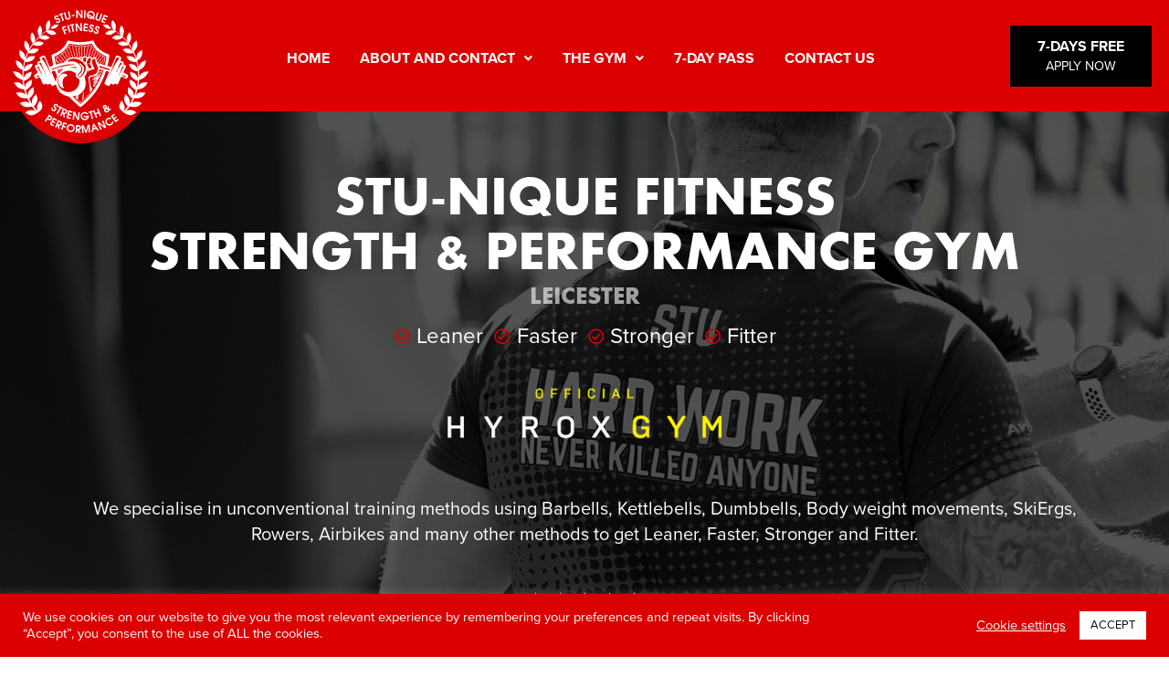

--- FILE ---
content_type: text/html; charset=UTF-8
request_url: https://stu-niquefitness.co.uk/
body_size: 41501
content:
<!doctype html>
<html lang="en-US" prefix="og: https://ogp.me/ns#">
<head>
	<meta charset="UTF-8">
		<meta name="viewport" content="width=device-width, initial-scale=1">
	<link rel="profile" href="http://gmpg.org/xfn/11">
	
<!-- Search Engine Optimization by Rank Math - https://s.rankmath.com/home -->
<title>Stu-Nique - Strength &amp; Performance Gym, Leicester</title>
<meta name="description" content="Offering Functional strength and conditioning for beginners, the everyday athlete and the more advanced. Strength and Performance Gym, Leicester. ?"/>
<meta name="robots" content="follow, index, max-snippet:-1, max-video-preview:-1, max-image-preview:large"/>
<link rel="canonical" href="https://stu-niquefitness.co.uk/" />
<meta property="og:locale" content="en_US" />
<meta property="og:type" content="website" />
<meta property="og:title" content="Stu-Nique - Strength &amp; Performance Gym, Leicester" />
<meta property="og:description" content="Offering Functional strength and conditioning for beginners, the everyday athlete and the more advanced. Strength and Performance Gym, Leicester. ?" />
<meta property="og:url" content="https://stu-niquefitness.co.uk/" />
<meta property="og:site_name" content="Stu-Niquefitness" />
<meta property="og:updated_time" content="2026-01-08T11:36:35+00:00" />
<meta property="og:image" content="https://stu-niquefitness.co.uk/wp-content/uploads/2021/04/stu-nique.jpg" />
<meta property="og:image:secure_url" content="https://stu-niquefitness.co.uk/wp-content/uploads/2021/04/stu-nique.jpg" />
<meta property="og:image:width" content="1200" />
<meta property="og:image:height" content="630" />
<meta property="og:image:alt" content="gym" />
<meta property="og:image:type" content="image/jpeg" />
<meta name="twitter:card" content="summary_large_image" />
<meta name="twitter:title" content="Stu-Nique - Strength &amp; Performance Gym, Leicester" />
<meta name="twitter:description" content="Offering Functional strength and conditioning for beginners, the everyday athlete and the more advanced. Strength and Performance Gym, Leicester. ?" />
<meta name="twitter:image" content="https://stu-niquefitness.co.uk/wp-content/uploads/2021/04/stu-nique.jpg" />
<script type="application/ld+json" class="rank-math-schema">{"@context":"https://schema.org","@graph":[{"@type":"Place","@id":"https://stu-niquefitness.co.uk/#place","address":{"@type":"PostalAddress","streetAddress":"Unit 8 Slater St","addressRegion":"Leicester","postalCode":"LE3 5AS","addressCountry":"United Kingdom"}},{"@type":["ExerciseGym","Organization"],"@id":"https://stu-niquefitness.co.uk/#organization","name":"Stu-Niquefitness","url":"https://stu-niquefitness.co.uk","address":{"@type":"PostalAddress","streetAddress":"Unit 8 Slater St","addressRegion":"Leicester","postalCode":"LE3 5AS","addressCountry":"United Kingdom"},"logo":{"@type":"ImageObject","@id":"https://stu-niquefitness.co.uk/#logo","url":"https://stu-niquefitness.co.uk/wp-content/uploads/2021/04/stu-nique-facebook-leicester.jpg","caption":"Stu-Niquefitness","inLanguage":"en-US","width":"1980","height":"1080"},"priceRange":"\u00a3\u00a3","openingHours":["Monday,Tuesday,Wednesday,Thursday,Friday,Saturday,Sunday 09:00-17:00"],"location":{"@id":"https://stu-niquefitness.co.uk/#place"},"image":{"@id":"https://stu-niquefitness.co.uk/#logo"}},{"@type":"WebSite","@id":"https://stu-niquefitness.co.uk/#website","url":"https://stu-niquefitness.co.uk","name":"Stu-Niquefitness","publisher":{"@id":"https://stu-niquefitness.co.uk/#organization"},"inLanguage":"en-US","potentialAction":{"@type":"SearchAction","target":"https://stu-niquefitness.co.uk/?s={search_term_string}","query-input":"required name=search_term_string"}},{"@type":"ImageObject","@id":"https://stu-niquefitness.co.uk/wp-content/uploads/2021/04/hyrox2-300x89.png","url":"https://stu-niquefitness.co.uk/wp-content/uploads/2021/04/hyrox2-300x89.png","width":"200","height":"200","inLanguage":"en-US"},{"@type":"Person","@id":"https://stu-niquefitness.co.uk/author/admin-2-2-2-2-2/","name":"admin","url":"https://stu-niquefitness.co.uk/author/admin-2-2-2-2-2/","image":{"@type":"ImageObject","@id":"https://secure.gravatar.com/avatar/7f03465dbbdd47a1768d33ab7c3fb7fe6ab2c9e741d19b4388a2d0ee19e20d20?s=96&amp;d=mm&amp;r=g","url":"https://secure.gravatar.com/avatar/7f03465dbbdd47a1768d33ab7c3fb7fe6ab2c9e741d19b4388a2d0ee19e20d20?s=96&amp;d=mm&amp;r=g","caption":"admin","inLanguage":"en-US"},"sameAs":["https://stu-niquefitness.co.uk"],"worksFor":{"@id":"https://stu-niquefitness.co.uk/#organization"}},{"@type":"WebPage","@id":"https://stu-niquefitness.co.uk/#webpage","url":"https://stu-niquefitness.co.uk/","name":"Stu-Nique - Strength &amp; Performance Gym, Leicester","datePublished":"2021-04-13T12:51:41+01:00","dateModified":"2026-01-08T11:36:35+00:00","author":{"@id":"https://stu-niquefitness.co.uk/author/admin-2-2-2-2-2/"},"isPartOf":{"@id":"https://stu-niquefitness.co.uk/#website"},"primaryImageOfPage":{"@id":"https://stu-niquefitness.co.uk/wp-content/uploads/2021/04/hyrox2-300x89.png"},"inLanguage":"en-US"},{"@type":"Article","headline":"Stu-Nique - Strength &amp; Performance Gym, Leicester","keywords":"gym,leicester,strength","datePublished":"2021-04-13T12:51:41+01:00","dateModified":"2026-01-08T11:36:35+00:00","author":{"@id":"https://stu-niquefitness.co.uk/author/admin-2-2-2-2-2/"},"publisher":{"@id":"https://stu-niquefitness.co.uk/#organization"},"description":"Offering Functional strength and conditioning for beginners, the everyday athlete and the more advanced. Strength and Performance Gym, Leicester. ?","name":"Stu-Nique - Strength &amp; Performance Gym, Leicester","@id":"https://stu-niquefitness.co.uk/#richSnippet","isPartOf":{"@id":"https://stu-niquefitness.co.uk/#webpage"},"image":{"@id":"https://stu-niquefitness.co.uk/wp-content/uploads/2021/04/hyrox2-300x89.png"},"inLanguage":"en-US","mainEntityOfPage":{"@id":"https://stu-niquefitness.co.uk/#webpage"}}]}</script>
<!-- /Rank Math WordPress SEO plugin -->

<link rel='dns-prefetch' href='//www.googletagmanager.com' />
<link rel="alternate" type="application/rss+xml" title="Stu-Niquefitness &raquo; Feed" href="https://stu-niquefitness.co.uk/feed/" />
<link rel="alternate" type="application/rss+xml" title="Stu-Niquefitness &raquo; Comments Feed" href="https://stu-niquefitness.co.uk/comments/feed/" />
<link rel="alternate" title="oEmbed (JSON)" type="application/json+oembed" href="https://stu-niquefitness.co.uk/wp-json/oembed/1.0/embed?url=https%3A%2F%2Fstu-niquefitness.co.uk%2F" />
<link rel="alternate" title="oEmbed (XML)" type="text/xml+oembed" href="https://stu-niquefitness.co.uk/wp-json/oembed/1.0/embed?url=https%3A%2F%2Fstu-niquefitness.co.uk%2F&#038;format=xml" />
<link rel="stylesheet" type="text/css" href="https://use.typekit.net/uou3wyq.css"><style id='wp-img-auto-sizes-contain-inline-css' type='text/css'>
img:is([sizes=auto i],[sizes^="auto," i]){contain-intrinsic-size:3000px 1500px}
/*# sourceURL=wp-img-auto-sizes-contain-inline-css */
</style>
<style id='wp-emoji-styles-inline-css' type='text/css'>

	img.wp-smiley, img.emoji {
		display: inline !important;
		border: none !important;
		box-shadow: none !important;
		height: 1em !important;
		width: 1em !important;
		margin: 0 0.07em !important;
		vertical-align: -0.1em !important;
		background: none !important;
		padding: 0 !important;
	}
/*# sourceURL=wp-emoji-styles-inline-css */
</style>
<link rel='stylesheet' id='wp-block-library-css' href='https://stu-niquefitness.co.uk/wp-includes/css/dist/block-library/style.min.css?ver=6.9' type='text/css' media='all' />
<style id='global-styles-inline-css' type='text/css'>
:root{--wp--preset--aspect-ratio--square: 1;--wp--preset--aspect-ratio--4-3: 4/3;--wp--preset--aspect-ratio--3-4: 3/4;--wp--preset--aspect-ratio--3-2: 3/2;--wp--preset--aspect-ratio--2-3: 2/3;--wp--preset--aspect-ratio--16-9: 16/9;--wp--preset--aspect-ratio--9-16: 9/16;--wp--preset--color--black: #000000;--wp--preset--color--cyan-bluish-gray: #abb8c3;--wp--preset--color--white: #ffffff;--wp--preset--color--pale-pink: #f78da7;--wp--preset--color--vivid-red: #cf2e2e;--wp--preset--color--luminous-vivid-orange: #ff6900;--wp--preset--color--luminous-vivid-amber: #fcb900;--wp--preset--color--light-green-cyan: #7bdcb5;--wp--preset--color--vivid-green-cyan: #00d084;--wp--preset--color--pale-cyan-blue: #8ed1fc;--wp--preset--color--vivid-cyan-blue: #0693e3;--wp--preset--color--vivid-purple: #9b51e0;--wp--preset--gradient--vivid-cyan-blue-to-vivid-purple: linear-gradient(135deg,rgb(6,147,227) 0%,rgb(155,81,224) 100%);--wp--preset--gradient--light-green-cyan-to-vivid-green-cyan: linear-gradient(135deg,rgb(122,220,180) 0%,rgb(0,208,130) 100%);--wp--preset--gradient--luminous-vivid-amber-to-luminous-vivid-orange: linear-gradient(135deg,rgb(252,185,0) 0%,rgb(255,105,0) 100%);--wp--preset--gradient--luminous-vivid-orange-to-vivid-red: linear-gradient(135deg,rgb(255,105,0) 0%,rgb(207,46,46) 100%);--wp--preset--gradient--very-light-gray-to-cyan-bluish-gray: linear-gradient(135deg,rgb(238,238,238) 0%,rgb(169,184,195) 100%);--wp--preset--gradient--cool-to-warm-spectrum: linear-gradient(135deg,rgb(74,234,220) 0%,rgb(151,120,209) 20%,rgb(207,42,186) 40%,rgb(238,44,130) 60%,rgb(251,105,98) 80%,rgb(254,248,76) 100%);--wp--preset--gradient--blush-light-purple: linear-gradient(135deg,rgb(255,206,236) 0%,rgb(152,150,240) 100%);--wp--preset--gradient--blush-bordeaux: linear-gradient(135deg,rgb(254,205,165) 0%,rgb(254,45,45) 50%,rgb(107,0,62) 100%);--wp--preset--gradient--luminous-dusk: linear-gradient(135deg,rgb(255,203,112) 0%,rgb(199,81,192) 50%,rgb(65,88,208) 100%);--wp--preset--gradient--pale-ocean: linear-gradient(135deg,rgb(255,245,203) 0%,rgb(182,227,212) 50%,rgb(51,167,181) 100%);--wp--preset--gradient--electric-grass: linear-gradient(135deg,rgb(202,248,128) 0%,rgb(113,206,126) 100%);--wp--preset--gradient--midnight: linear-gradient(135deg,rgb(2,3,129) 0%,rgb(40,116,252) 100%);--wp--preset--font-size--small: 13px;--wp--preset--font-size--medium: 20px;--wp--preset--font-size--large: 36px;--wp--preset--font-size--x-large: 42px;--wp--preset--spacing--20: 0.44rem;--wp--preset--spacing--30: 0.67rem;--wp--preset--spacing--40: 1rem;--wp--preset--spacing--50: 1.5rem;--wp--preset--spacing--60: 2.25rem;--wp--preset--spacing--70: 3.38rem;--wp--preset--spacing--80: 5.06rem;--wp--preset--shadow--natural: 6px 6px 9px rgba(0, 0, 0, 0.2);--wp--preset--shadow--deep: 12px 12px 50px rgba(0, 0, 0, 0.4);--wp--preset--shadow--sharp: 6px 6px 0px rgba(0, 0, 0, 0.2);--wp--preset--shadow--outlined: 6px 6px 0px -3px rgb(255, 255, 255), 6px 6px rgb(0, 0, 0);--wp--preset--shadow--crisp: 6px 6px 0px rgb(0, 0, 0);}:where(.is-layout-flex){gap: 0.5em;}:where(.is-layout-grid){gap: 0.5em;}body .is-layout-flex{display: flex;}.is-layout-flex{flex-wrap: wrap;align-items: center;}.is-layout-flex > :is(*, div){margin: 0;}body .is-layout-grid{display: grid;}.is-layout-grid > :is(*, div){margin: 0;}:where(.wp-block-columns.is-layout-flex){gap: 2em;}:where(.wp-block-columns.is-layout-grid){gap: 2em;}:where(.wp-block-post-template.is-layout-flex){gap: 1.25em;}:where(.wp-block-post-template.is-layout-grid){gap: 1.25em;}.has-black-color{color: var(--wp--preset--color--black) !important;}.has-cyan-bluish-gray-color{color: var(--wp--preset--color--cyan-bluish-gray) !important;}.has-white-color{color: var(--wp--preset--color--white) !important;}.has-pale-pink-color{color: var(--wp--preset--color--pale-pink) !important;}.has-vivid-red-color{color: var(--wp--preset--color--vivid-red) !important;}.has-luminous-vivid-orange-color{color: var(--wp--preset--color--luminous-vivid-orange) !important;}.has-luminous-vivid-amber-color{color: var(--wp--preset--color--luminous-vivid-amber) !important;}.has-light-green-cyan-color{color: var(--wp--preset--color--light-green-cyan) !important;}.has-vivid-green-cyan-color{color: var(--wp--preset--color--vivid-green-cyan) !important;}.has-pale-cyan-blue-color{color: var(--wp--preset--color--pale-cyan-blue) !important;}.has-vivid-cyan-blue-color{color: var(--wp--preset--color--vivid-cyan-blue) !important;}.has-vivid-purple-color{color: var(--wp--preset--color--vivid-purple) !important;}.has-black-background-color{background-color: var(--wp--preset--color--black) !important;}.has-cyan-bluish-gray-background-color{background-color: var(--wp--preset--color--cyan-bluish-gray) !important;}.has-white-background-color{background-color: var(--wp--preset--color--white) !important;}.has-pale-pink-background-color{background-color: var(--wp--preset--color--pale-pink) !important;}.has-vivid-red-background-color{background-color: var(--wp--preset--color--vivid-red) !important;}.has-luminous-vivid-orange-background-color{background-color: var(--wp--preset--color--luminous-vivid-orange) !important;}.has-luminous-vivid-amber-background-color{background-color: var(--wp--preset--color--luminous-vivid-amber) !important;}.has-light-green-cyan-background-color{background-color: var(--wp--preset--color--light-green-cyan) !important;}.has-vivid-green-cyan-background-color{background-color: var(--wp--preset--color--vivid-green-cyan) !important;}.has-pale-cyan-blue-background-color{background-color: var(--wp--preset--color--pale-cyan-blue) !important;}.has-vivid-cyan-blue-background-color{background-color: var(--wp--preset--color--vivid-cyan-blue) !important;}.has-vivid-purple-background-color{background-color: var(--wp--preset--color--vivid-purple) !important;}.has-black-border-color{border-color: var(--wp--preset--color--black) !important;}.has-cyan-bluish-gray-border-color{border-color: var(--wp--preset--color--cyan-bluish-gray) !important;}.has-white-border-color{border-color: var(--wp--preset--color--white) !important;}.has-pale-pink-border-color{border-color: var(--wp--preset--color--pale-pink) !important;}.has-vivid-red-border-color{border-color: var(--wp--preset--color--vivid-red) !important;}.has-luminous-vivid-orange-border-color{border-color: var(--wp--preset--color--luminous-vivid-orange) !important;}.has-luminous-vivid-amber-border-color{border-color: var(--wp--preset--color--luminous-vivid-amber) !important;}.has-light-green-cyan-border-color{border-color: var(--wp--preset--color--light-green-cyan) !important;}.has-vivid-green-cyan-border-color{border-color: var(--wp--preset--color--vivid-green-cyan) !important;}.has-pale-cyan-blue-border-color{border-color: var(--wp--preset--color--pale-cyan-blue) !important;}.has-vivid-cyan-blue-border-color{border-color: var(--wp--preset--color--vivid-cyan-blue) !important;}.has-vivid-purple-border-color{border-color: var(--wp--preset--color--vivid-purple) !important;}.has-vivid-cyan-blue-to-vivid-purple-gradient-background{background: var(--wp--preset--gradient--vivid-cyan-blue-to-vivid-purple) !important;}.has-light-green-cyan-to-vivid-green-cyan-gradient-background{background: var(--wp--preset--gradient--light-green-cyan-to-vivid-green-cyan) !important;}.has-luminous-vivid-amber-to-luminous-vivid-orange-gradient-background{background: var(--wp--preset--gradient--luminous-vivid-amber-to-luminous-vivid-orange) !important;}.has-luminous-vivid-orange-to-vivid-red-gradient-background{background: var(--wp--preset--gradient--luminous-vivid-orange-to-vivid-red) !important;}.has-very-light-gray-to-cyan-bluish-gray-gradient-background{background: var(--wp--preset--gradient--very-light-gray-to-cyan-bluish-gray) !important;}.has-cool-to-warm-spectrum-gradient-background{background: var(--wp--preset--gradient--cool-to-warm-spectrum) !important;}.has-blush-light-purple-gradient-background{background: var(--wp--preset--gradient--blush-light-purple) !important;}.has-blush-bordeaux-gradient-background{background: var(--wp--preset--gradient--blush-bordeaux) !important;}.has-luminous-dusk-gradient-background{background: var(--wp--preset--gradient--luminous-dusk) !important;}.has-pale-ocean-gradient-background{background: var(--wp--preset--gradient--pale-ocean) !important;}.has-electric-grass-gradient-background{background: var(--wp--preset--gradient--electric-grass) !important;}.has-midnight-gradient-background{background: var(--wp--preset--gradient--midnight) !important;}.has-small-font-size{font-size: var(--wp--preset--font-size--small) !important;}.has-medium-font-size{font-size: var(--wp--preset--font-size--medium) !important;}.has-large-font-size{font-size: var(--wp--preset--font-size--large) !important;}.has-x-large-font-size{font-size: var(--wp--preset--font-size--x-large) !important;}
/*# sourceURL=global-styles-inline-css */
</style>

<style id='classic-theme-styles-inline-css' type='text/css'>
/*! This file is auto-generated */
.wp-block-button__link{color:#fff;background-color:#32373c;border-radius:9999px;box-shadow:none;text-decoration:none;padding:calc(.667em + 2px) calc(1.333em + 2px);font-size:1.125em}.wp-block-file__button{background:#32373c;color:#fff;text-decoration:none}
/*# sourceURL=/wp-includes/css/classic-themes.min.css */
</style>
<link rel='stylesheet' id='cookie-law-info-css' href='https://stu-niquefitness.co.uk/wp-content/plugins/cookie-law-info/public/css/cookie-law-info-public.css?ver=2.0.6' type='text/css' media='all' />
<link rel='stylesheet' id='cookie-law-info-gdpr-css' href='https://stu-niquefitness.co.uk/wp-content/plugins/cookie-law-info/public/css/cookie-law-info-gdpr.css?ver=2.0.6' type='text/css' media='all' />
<link rel='stylesheet' id='hello-elementor-css' href='https://stu-niquefitness.co.uk/wp-content/themes/hello-elementor/style.min.css?ver=2.3.1' type='text/css' media='all' />
<link rel='stylesheet' id='hello-elementor-theme-style-css' href='https://stu-niquefitness.co.uk/wp-content/themes/hello-elementor/theme.min.css?ver=2.3.1' type='text/css' media='all' />
<link rel='stylesheet' id='elementor-icons-css' href='https://stu-niquefitness.co.uk/wp-content/plugins/elementor/assets/lib/eicons/css/elementor-icons.min.css?ver=5.13.0' type='text/css' media='all' />
<link rel='stylesheet' id='elementor-frontend-legacy-css' href='https://stu-niquefitness.co.uk/wp-content/plugins/elementor/assets/css/frontend-legacy.min.css?ver=3.4.8' type='text/css' media='all' />
<link rel='stylesheet' id='elementor-frontend-css' href='https://stu-niquefitness.co.uk/wp-content/plugins/elementor/assets/css/frontend.min.css?ver=3.4.8' type='text/css' media='all' />
<style id='elementor-frontend-inline-css' type='text/css'>
@font-face{font-family:eicons;src:url(https://stu-niquefitness.co.uk/wp-content/plugins/elementor/assets/lib/eicons/fonts/eicons.eot?5.10.0);src:url(https://stu-niquefitness.co.uk/wp-content/plugins/elementor/assets/lib/eicons/fonts/eicons.eot?5.10.0#iefix) format("embedded-opentype"),url(https://stu-niquefitness.co.uk/wp-content/plugins/elementor/assets/lib/eicons/fonts/eicons.woff2?5.10.0) format("woff2"),url(https://stu-niquefitness.co.uk/wp-content/plugins/elementor/assets/lib/eicons/fonts/eicons.woff?5.10.0) format("woff"),url(https://stu-niquefitness.co.uk/wp-content/plugins/elementor/assets/lib/eicons/fonts/eicons.ttf?5.10.0) format("truetype"),url(https://stu-niquefitness.co.uk/wp-content/plugins/elementor/assets/lib/eicons/fonts/eicons.svg?5.10.0#eicon) format("svg");font-weight:400;font-style:normal}
/*# sourceURL=elementor-frontend-inline-css */
</style>
<link rel='stylesheet' id='elementor-post-7-css' href='https://stu-niquefitness.co.uk/wp-content/uploads/elementor/css/post-7.css?ver=1700832987' type='text/css' media='all' />
<link rel='stylesheet' id='elementor-pro-css' href='https://stu-niquefitness.co.uk/wp-content/plugins/elementor-pro/assets/css/frontend.min.css?ver=3.5.1' type='text/css' media='all' />
<link rel='stylesheet' id='ooohboi-steroids-styles-css' href='https://stu-niquefitness.co.uk/wp-content/plugins/ooohboi-steroids-for-elementor/assets/css/main.css?ver=1.8.103052021' type='text/css' media='all' />
<link rel='stylesheet' id='uael-frontend-css' href='https://stu-niquefitness.co.uk/wp-content/plugins/ultimate-elementor/assets/min-css/uael-frontend.min.css?ver=1.30.2' type='text/css' media='all' />
<link rel='stylesheet' id='jet-tabs-frontend-css' href='https://stu-niquefitness.co.uk/wp-content/plugins/jet-tabs/assets/css/jet-tabs-frontend.css?ver=2.1.12' type='text/css' media='all' />
<link rel='stylesheet' id='she-header-style-css' href='https://stu-niquefitness.co.uk/wp-content/plugins/sticky-header-effects-for-elementor/assets/css/she-header-style.css?ver=1.4.7' type='text/css' media='all' />
<link rel='stylesheet' id='elementor-global-css' href='https://stu-niquefitness.co.uk/wp-content/uploads/elementor/css/global.css?ver=1700832988' type='text/css' media='all' />
<link rel='stylesheet' id='elementor-post-40-css' href='https://stu-niquefitness.co.uk/wp-content/uploads/elementor/css/post-40.css?ver=1767872738' type='text/css' media='all' />
<link rel='stylesheet' id='fluentform-elementor-widget-css' href='https://stu-niquefitness.co.uk/wp-content/plugins/fluentform/public/css/fluent-forms-elementor-widget.css?ver=4.2.21' type='text/css' media='all' />
<link rel='stylesheet' id='elementor-post-42-css' href='https://stu-niquefitness.co.uk/wp-content/uploads/elementor/css/post-42.css?ver=1717400441' type='text/css' media='all' />
<link rel='stylesheet' id='elementor-post-244-css' href='https://stu-niquefitness.co.uk/wp-content/uploads/elementor/css/post-244.css?ver=1722613491' type='text/css' media='all' />
<link rel='stylesheet' id='google-fonts-1-css' href='https://fonts.googleapis.com/css?family=Roboto+Slab%3A100%2C100italic%2C200%2C200italic%2C300%2C300italic%2C400%2C400italic%2C500%2C500italic%2C600%2C600italic%2C700%2C700italic%2C800%2C800italic%2C900%2C900italic%7CRoboto%3A100%2C100italic%2C200%2C200italic%2C300%2C300italic%2C400%2C400italic%2C500%2C500italic%2C600%2C600italic%2C700%2C700italic%2C800%2C800italic%2C900%2C900italic&#038;display=auto&#038;ver=6.9' type='text/css' media='all' />
<link rel='stylesheet' id='elementor-icons-shared-0-css' href='https://stu-niquefitness.co.uk/wp-content/plugins/elementor/assets/lib/font-awesome/css/fontawesome.min.css?ver=5.15.3' type='text/css' media='all' />
<link rel='stylesheet' id='elementor-icons-fa-regular-css' href='https://stu-niquefitness.co.uk/wp-content/plugins/elementor/assets/lib/font-awesome/css/regular.min.css?ver=5.15.3' type='text/css' media='all' />
<link rel='stylesheet' id='elementor-icons-fa-solid-css' href='https://stu-niquefitness.co.uk/wp-content/plugins/elementor/assets/lib/font-awesome/css/solid.min.css?ver=5.15.3' type='text/css' media='all' />
<link rel='stylesheet' id='elementor-icons-fa-brands-css' href='https://stu-niquefitness.co.uk/wp-content/plugins/elementor/assets/lib/font-awesome/css/brands.min.css?ver=5.15.3' type='text/css' media='all' />
<script type="text/javascript" src="https://stu-niquefitness.co.uk/wp-includes/js/jquery/jquery.min.js?ver=3.7.1" id="jquery-core-js"></script>
<script type="text/javascript" src="https://stu-niquefitness.co.uk/wp-includes/js/jquery/jquery-migrate.min.js?ver=3.4.1" id="jquery-migrate-js"></script>
<script type="text/javascript" id="cookie-law-info-js-extra">
/* <![CDATA[ */
var Cli_Data = {"nn_cookie_ids":[],"cookielist":[],"non_necessary_cookies":[],"ccpaEnabled":"","ccpaRegionBased":"","ccpaBarEnabled":"","strictlyEnabled":["necessary","obligatoire"],"ccpaType":"gdpr","js_blocking":"1","custom_integration":"","triggerDomRefresh":"","secure_cookies":""};
var cli_cookiebar_settings = {"animate_speed_hide":"500","animate_speed_show":"500","background":"#da0100","border":"#b1a6a6c2","border_on":"","button_1_button_colour":"#ffffff","button_1_button_hover":"#cccccc","button_1_link_colour":"#0a0a0a","button_1_as_button":"1","button_1_new_win":"","button_2_button_colour":"#333","button_2_button_hover":"#292929","button_2_link_colour":"#444","button_2_as_button":"","button_2_hidebar":"","button_3_button_colour":"#3566bb","button_3_button_hover":"#2a5296","button_3_link_colour":"#fff","button_3_as_button":"1","button_3_new_win":"","button_4_button_colour":"#000","button_4_button_hover":"#000000","button_4_link_colour":"#ffffff","button_4_as_button":"","button_7_button_colour":"#61a229","button_7_button_hover":"#4e8221","button_7_link_colour":"#fff","button_7_as_button":"1","button_7_new_win":"","font_family":"inherit","header_fix":"","notify_animate_hide":"1","notify_animate_show":"","notify_div_id":"#cookie-law-info-bar","notify_position_horizontal":"right","notify_position_vertical":"bottom","scroll_close":"","scroll_close_reload":"","accept_close_reload":"","reject_close_reload":"","showagain_tab":"","showagain_background":"#fff","showagain_border":"#000","showagain_div_id":"#cookie-law-info-again","showagain_x_position":"100px","text":"#ffffff","show_once_yn":"","show_once":"10000","logging_on":"","as_popup":"","popup_overlay":"1","bar_heading_text":"","cookie_bar_as":"banner","popup_showagain_position":"bottom-right","widget_position":"left"};
var log_object = {"ajax_url":"https://stu-niquefitness.co.uk/wp-admin/admin-ajax.php"};
//# sourceURL=cookie-law-info-js-extra
/* ]]> */
</script>
<script type="text/javascript" src="https://stu-niquefitness.co.uk/wp-content/plugins/cookie-law-info/public/js/cookie-law-info-public.js?ver=2.0.6" id="cookie-law-info-js"></script>
<script type="text/javascript" src="https://stu-niquefitness.co.uk/wp-content/plugins/sticky-header-effects-for-elementor/assets/js/she-header.js?ver=1.4.7" id="she-header-js"></script>

<!-- Google Analytics snippet added by Site Kit -->
<script type="text/javascript" src="https://www.googletagmanager.com/gtag/js?id=UA-196448927-1" id="google_gtagjs-js" async></script>
<script type="text/javascript" id="google_gtagjs-js-after">
/* <![CDATA[ */
window.dataLayer = window.dataLayer || [];function gtag(){dataLayer.push(arguments);}
gtag('set', 'linker', {"domains":["stu-niquefitness.co.uk"]} );
gtag("js", new Date());
gtag("set", "developer_id.dZTNiMT", true);
gtag("config", "UA-196448927-1", {"anonymize_ip":true});
//# sourceURL=google_gtagjs-js-after
/* ]]> */
</script>

<!-- End Google Analytics snippet added by Site Kit -->
<link rel="https://api.w.org/" href="https://stu-niquefitness.co.uk/wp-json/" /><link rel="alternate" title="JSON" type="application/json" href="https://stu-niquefitness.co.uk/wp-json/wp/v2/pages/40" /><link rel="EditURI" type="application/rsd+xml" title="RSD" href="https://stu-niquefitness.co.uk/xmlrpc.php?rsd" />
<meta name="generator" content="WordPress 6.9" />
<link rel='shortlink' href='https://stu-niquefitness.co.uk/' />
<meta name="generator" content="Site Kit by Google 1.45.0" /><meta name="theme-color" content="#DA0100" /><script defer data-domain="stu-niquefitness.co.uk" src="https://plausible.io/js/script.js"></script>

<link rel="icon" href="https://stu-niquefitness.co.uk/wp-content/uploads/2021/04/stu-nique-facicon-150x150.png" sizes="32x32" />
<link rel="icon" href="https://stu-niquefitness.co.uk/wp-content/uploads/2021/04/stu-nique-facicon-300x300.png" sizes="192x192" />
<link rel="apple-touch-icon" href="https://stu-niquefitness.co.uk/wp-content/uploads/2021/04/stu-nique-facicon-300x300.png" />
<meta name="msapplication-TileImage" content="https://stu-niquefitness.co.uk/wp-content/uploads/2021/04/stu-nique-facicon-300x300.png" />
		<style type="text/css" id="wp-custom-css">
			::-moz-selection {
background-color: #FFF;
color: #fff;
}

::selection {
background-color: #FFF;
color: #fff;
}		</style>
		<link rel='stylesheet' id='elementor-post-276-css' href='https://stu-niquefitness.co.uk/wp-content/uploads/elementor/css/post-276.css?ver=1700832989' type='text/css' media='all' />
<link rel='stylesheet' id='cookie-law-info-table-css' href='https://stu-niquefitness.co.uk/wp-content/plugins/cookie-law-info/public/css/cookie-law-info-table.css?ver=2.0.6' type='text/css' media='all' />
<link rel='stylesheet' id='e-animations-css' href='https://stu-niquefitness.co.uk/wp-content/plugins/elementor/assets/lib/animations/animations.min.css?ver=3.4.8' type='text/css' media='all' />
</head>
<body class="home wp-singular page-template-default page page-id-40 wp-custom-logo wp-theme-hello-elementor elementor-default elementor-kit-7 elementor-page elementor-page-40">

		<div data-elementor-type="header" data-elementor-id="42" class="elementor elementor-42 elementor-location-header" data-elementor-settings="[]">
		<div class="elementor-section-wrap">
					<section class="ob-is-breaking-bad elementor-section elementor-top-section elementor-element elementor-element-29ca37f4 elementor-section-content-middle elementor-section-height-min-height she-header-yes elementor-hidden-tablet elementor-hidden-phone elementor-section-full_width elementor-section-height-default elementor-section-items-middle" data-id="29ca37f4" data-element_type="section" data-settings="{&quot;background_background&quot;:&quot;classic&quot;,&quot;sticky&quot;:&quot;top&quot;,&quot;transparent&quot;:&quot;yes&quot;,&quot;shrink_header_logo&quot;:&quot;yes&quot;,&quot;_ob_bbad_use_it&quot;:&quot;yes&quot;,&quot;_ob_bbad_sssic_use&quot;:&quot;no&quot;,&quot;_ob_glider_is_slider&quot;:&quot;no&quot;,&quot;sticky_on&quot;:[&quot;desktop&quot;,&quot;tablet&quot;,&quot;mobile&quot;],&quot;sticky_offset&quot;:0,&quot;sticky_effects_offset&quot;:0,&quot;transparent_on&quot;:[&quot;desktop&quot;,&quot;tablet&quot;,&quot;mobile&quot;],&quot;scroll_distance&quot;:{&quot;unit&quot;:&quot;px&quot;,&quot;size&quot;:60,&quot;sizes&quot;:[]},&quot;scroll_distance_tablet&quot;:{&quot;unit&quot;:&quot;px&quot;,&quot;size&quot;:&quot;&quot;,&quot;sizes&quot;:[]},&quot;scroll_distance_mobile&quot;:{&quot;unit&quot;:&quot;px&quot;,&quot;size&quot;:&quot;&quot;,&quot;sizes&quot;:[]},&quot;custom_height_header_logo&quot;:{&quot;unit&quot;:&quot;px&quot;,&quot;size&quot;:70,&quot;sizes&quot;:[]},&quot;custom_height_header_logo_tablet&quot;:{&quot;unit&quot;:&quot;px&quot;,&quot;size&quot;:&quot;&quot;,&quot;sizes&quot;:[]},&quot;custom_height_header_logo_mobile&quot;:{&quot;unit&quot;:&quot;px&quot;,&quot;size&quot;:&quot;&quot;,&quot;sizes&quot;:[]}}">
						<div class="elementor-container elementor-column-gap-default">
							<div class="elementor-row">
					<div class="elementor-column elementor-col-33 elementor-top-column elementor-element elementor-element-218751e4" data-id="218751e4" data-element_type="column" data-settings="{&quot;_ob_bbad_is_stalker&quot;:&quot;no&quot;,&quot;_ob_teleporter_use&quot;:false,&quot;_ob_column_hoveranimator&quot;:&quot;no&quot;,&quot;_ob_column_has_pseudo&quot;:&quot;no&quot;}">
			<div class="elementor-column-wrap elementor-element-populated">
							<div class="elementor-widget-wrap">
						<div class="elementor-element elementor-element-3cec69c9 elementor-widget elementor-widget-image" data-id="3cec69c9" data-element_type="widget" data-settings="{&quot;_ob_photomorph_use&quot;:&quot;no&quot;,&quot;_ob_perspektive_use&quot;:&quot;no&quot;,&quot;_ob_shadough_use&quot;:&quot;no&quot;,&quot;_ob_allow_hoveranimator&quot;:&quot;no&quot;,&quot;_ob_widget_stalker_use&quot;:&quot;no&quot;}" data-widget_type="image.default">
				<div class="elementor-widget-container">
								<div class="elementor-image">
													<a href="https://stu-niquefitness.co.uk">
							<img src="https://stu-niquefitness.co.uk/wp-content/uploads/2021/04/logo-with-red-circle-1.svg" class="attachment-full size-full" alt="" />								</a>
														</div>
						</div>
				</div>
						</div>
					</div>
		</div>
				<div class="elementor-column elementor-col-33 elementor-top-column elementor-element elementor-element-67629f05" data-id="67629f05" data-element_type="column" data-settings="{&quot;_ob_bbad_is_stalker&quot;:&quot;no&quot;,&quot;_ob_teleporter_use&quot;:false,&quot;_ob_column_hoveranimator&quot;:&quot;no&quot;,&quot;_ob_column_has_pseudo&quot;:&quot;no&quot;}">
			<div class="elementor-column-wrap elementor-element-populated">
							<div class="elementor-widget-wrap">
						<div class="elementor-element elementor-element-a73985a uael-nav-menu__align-center elementor-widget__width-auto uael-submenu-open-hover uael-submenu-icon-arrow uael-submenu-animation-none uael-link-redirect-child uael-nav-menu__breakpoint-tablet elementor-widget elementor-widget-uael-nav-menu" data-id="a73985a" data-element_type="widget" data-settings="{&quot;_ob_perspektive_use&quot;:&quot;no&quot;,&quot;_ob_shadough_use&quot;:&quot;no&quot;,&quot;_ob_allow_hoveranimator&quot;:&quot;no&quot;,&quot;_ob_widget_stalker_use&quot;:&quot;no&quot;}" data-widget_type="uael-nav-menu.default">
				<div class="elementor-widget-container">
					<div class="uael-nav-menu uael-layout-horizontal uael-nav-menu-layout uael-pointer__overline uael-animation__drop-in" data-layout="horizontal">
				<div class="uael-nav-menu__toggle elementor-clickable">
					<div class="uael-nav-menu-icon">
						<i aria-hidden="true" tabindex="0" class="fas fa-align-justify"></i>					</div>
				</div>
							<nav class="uael-nav-menu__layout-horizontal uael-nav-menu__submenu-arrow" data-toggle-icon="&lt;i aria-hidden=&quot;true&quot; tabindex=&quot;0&quot; class=&quot;fas fa-align-justify&quot;&gt;&lt;/i&gt;" data-close-icon="&lt;i aria-hidden=&quot;true&quot; tabindex=&quot;0&quot; class=&quot;far fa-window-close&quot;&gt;&lt;/i&gt;" data-full-width="yes"><ul id="menu-1-a73985a" class="uael-nav-menu"><li id="menu-item-52" class="menu-item menu-item-type-custom menu-item-object-custom parent uael-creative-menu"><a href="/home" class = "uael-menu-item">Home</a></li>
<li id="menu-item-1327" class="menu-item menu-item-type-custom menu-item-object-custom menu-item-has-children parent uael-has-submenu uael-creative-menu"><div class="uael-has-submenu-container"><a href="#" class = "uael-menu-item">About and Contact<span class='uael-menu-toggle sub-arrow uael-menu-child-0'><i class='fa'></i></span></a></div>
<ul class="sub-menu">
	<li id="menu-item-682" class="menu-item menu-item-type-post_type menu-item-object-page uael-creative-menu"><a href="https://stu-niquefitness.co.uk/about-stu-matthews-at-stu-nique/" class = "uael-sub-menu-item">About</a></li>
	<li id="menu-item-342" class="menu-item menu-item-type-post_type menu-item-object-page uael-creative-menu"><a href="https://stu-niquefitness.co.uk/frequently-asked-questions/" class = "uael-sub-menu-item">FAQs</a></li>
	<li id="menu-item-684" class="menu-item menu-item-type-post_type menu-item-object-page uael-creative-menu"><a href="https://stu-niquefitness.co.uk/reviews/" class = "uael-sub-menu-item">Reviews</a></li>
</ul>
</li>
<li id="menu-item-1546" class="menu-item menu-item-type-custom menu-item-object-custom menu-item-has-children parent uael-has-submenu uael-creative-menu"><div class="uael-has-submenu-container"><a href="#" class = "uael-menu-item">The Gym<span class='uael-menu-toggle sub-arrow uael-menu-child-0'><i class='fa'></i></span></a></div>
<ul class="sub-menu">
	<li id="menu-item-679" class="menu-item menu-item-type-post_type menu-item-object-page uael-creative-menu"><a href="https://stu-niquefitness.co.uk/the-gym-and-pricing/" class = "uael-sub-menu-item">The Gym and Pricing</a></li>
	<li id="menu-item-1599" class="menu-item menu-item-type-post_type menu-item-object-page uael-creative-menu"><a href="https://stu-niquefitness.co.uk/gym-gallery/" class = "uael-sub-menu-item">Gym Gallery</a></li>
	<li id="menu-item-1548" class="menu-item menu-item-type-post_type menu-item-object-page uael-creative-menu"><a href="https://stu-niquefitness.co.uk/time-table-and-classes/" class = "uael-sub-menu-item">Time table and classes</a></li>
	<li id="menu-item-1401" class="menu-item menu-item-type-post_type menu-item-object-page uael-creative-menu"><a href="https://stu-niquefitness.co.uk/metabolic-accelerator/" class = "uael-sub-menu-item">Metabolic Accelerator</a></li>
	<li id="menu-item-1328" class="menu-item menu-item-type-post_type menu-item-object-page uael-creative-menu"><a href="https://stu-niquefitness.co.uk/tdee-calculator/" class = "uael-sub-menu-item">TDEE Calculator</a></li>
</ul>
</li>
<li id="menu-item-554" class="menu-item menu-item-type-post_type menu-item-object-page parent uael-creative-menu"><a href="https://stu-niquefitness.co.uk/apply-now/" class = "uael-menu-item">7-Day Pass</a></li>
<li id="menu-item-683" class="menu-item menu-item-type-post_type menu-item-object-page parent uael-creative-menu"><a href="https://stu-niquefitness.co.uk/contact-us/" class = "uael-menu-item">Contact Us</a></li>
</ul></nav>
						
		</div>
					</div>
				</div>
						</div>
					</div>
		</div>
				<div class="elementor-column elementor-col-33 elementor-top-column elementor-element elementor-element-76d3890" data-id="76d3890" data-element_type="column" data-settings="{&quot;_ob_bbad_is_stalker&quot;:&quot;no&quot;,&quot;_ob_teleporter_use&quot;:false,&quot;_ob_column_hoveranimator&quot;:&quot;no&quot;,&quot;_ob_column_has_pseudo&quot;:&quot;no&quot;}">
			<div class="elementor-column-wrap elementor-element-populated">
							<div class="elementor-widget-wrap">
						<div class="elementor-element elementor-element-01a475f elementor-align-right uael-mbutton-text-center elementor-widget elementor-widget-uael-marketing-button" data-id="01a475f" data-element_type="widget" data-settings="{&quot;_ob_perspektive_use&quot;:&quot;no&quot;,&quot;_ob_shadough_use&quot;:&quot;no&quot;,&quot;_ob_allow_hoveranimator&quot;:&quot;no&quot;,&quot;_ob_widget_stalker_use&quot;:&quot;no&quot;}" data-widget_type="uael-marketing-button.default">
				<div class="elementor-widget-container">
					<div class="uael-marketing-button">
			<div class="uael-button-wrapper elementor-button-wrapper">
				<a href="https://stu-niquefitness.co.uk/apply-now/" class="elementor-button-link elementor-button elementor-size-md uael-marketing-buttons- elementor-animation-pulse-grow">
													<span class="uael-marketing-buttons-wrap">
			<span class="elementor-button-content-wrapper uael-buttons-icon-">
								<span class="elementor-button-text uael-marketing-button-title elementor-inline-editing" data-elementor-setting-key="text" data-elementor-inline-editing-toolbar="none">7-DAYS FREE</span>
			</span>
							<span class="uael-marketing-button-desc elementor-inline-editing" data-elementor-setting-key="desc_text" data-elementor-inline-editing-toolbar="none">APPLY NOW</span>
			 
		</span>
						</a>
			</div>
		</div>
				</div>
				</div>
						</div>
					</div>
		</div>
								</div>
					</div>
		</section>
				<section class="ob-is-breaking-bad elementor-section elementor-top-section elementor-element elementor-element-ce2da17 elementor-section-content-middle elementor-section-height-min-height elementor-hidden-desktop elementor-section-boxed elementor-section-height-default elementor-section-items-middle" data-id="ce2da17" data-element_type="section" data-settings="{&quot;background_background&quot;:&quot;classic&quot;,&quot;sticky&quot;:&quot;top&quot;,&quot;_ob_bbad_use_it&quot;:&quot;yes&quot;,&quot;_ob_bbad_sssic_use&quot;:&quot;no&quot;,&quot;_ob_glider_is_slider&quot;:&quot;no&quot;,&quot;sticky_on&quot;:[&quot;desktop&quot;,&quot;tablet&quot;,&quot;mobile&quot;],&quot;sticky_offset&quot;:0,&quot;sticky_effects_offset&quot;:0}">
						<div class="elementor-container elementor-column-gap-default">
							<div class="elementor-row">
					<div class="elementor-column elementor-col-50 elementor-top-column elementor-element elementor-element-44e992d" data-id="44e992d" data-element_type="column" data-settings="{&quot;animation_mobile&quot;:&quot;none&quot;,&quot;_ob_bbad_is_stalker&quot;:&quot;no&quot;,&quot;_ob_teleporter_use&quot;:false,&quot;_ob_column_hoveranimator&quot;:&quot;no&quot;,&quot;_ob_column_has_pseudo&quot;:&quot;no&quot;}">
			<div class="elementor-column-wrap elementor-element-populated">
							<div class="elementor-widget-wrap">
						<div class="elementor-element elementor-element-f3bab21 elementor-widget elementor-widget-image" data-id="f3bab21" data-element_type="widget" data-settings="{&quot;_ob_photomorph_use&quot;:&quot;no&quot;,&quot;_ob_perspektive_use&quot;:&quot;no&quot;,&quot;_ob_shadough_use&quot;:&quot;no&quot;,&quot;_ob_allow_hoveranimator&quot;:&quot;no&quot;,&quot;_ob_widget_stalker_use&quot;:&quot;no&quot;}" data-widget_type="image.default">
				<div class="elementor-widget-container">
								<div class="elementor-image">
													<a href="https://stu-niquefitness.co.uk">
							<img width="1" height="1" src="https://stu-niquefitness.co.uk/wp-content/uploads/2021/04/embl-1.svg" class="attachment-large size-large" alt="" />								</a>
														</div>
						</div>
				</div>
						</div>
					</div>
		</div>
				<div class="elementor-column elementor-col-50 elementor-top-column elementor-element elementor-element-36e744e" data-id="36e744e" data-element_type="column" data-settings="{&quot;_ob_bbad_is_stalker&quot;:&quot;no&quot;,&quot;_ob_teleporter_use&quot;:false,&quot;_ob_column_hoveranimator&quot;:&quot;no&quot;,&quot;_ob_column_has_pseudo&quot;:&quot;no&quot;}">
			<div class="elementor-column-wrap elementor-element-populated">
							<div class="elementor-widget-wrap">
						<div class="elementor-element elementor-element-f70d79b elementor-nav-menu--dropdown-mobile elementor-nav-menu--stretch elementor-nav-menu__align-right elementor-nav-menu__text-align-aside elementor-nav-menu--toggle elementor-nav-menu--burger elementor-widget elementor-widget-nav-menu" data-id="f70d79b" data-element_type="widget" data-settings="{&quot;full_width&quot;:&quot;stretch&quot;,&quot;layout&quot;:&quot;horizontal&quot;,&quot;submenu_icon&quot;:{&quot;value&quot;:&quot;&lt;i class=\&quot;fas fa-caret-down\&quot;&gt;&lt;\/i&gt;&quot;,&quot;library&quot;:&quot;fa-solid&quot;},&quot;toggle&quot;:&quot;burger&quot;,&quot;_ob_perspektive_use&quot;:&quot;no&quot;,&quot;_ob_shadough_use&quot;:&quot;no&quot;,&quot;_ob_allow_hoveranimator&quot;:&quot;no&quot;,&quot;_ob_widget_stalker_use&quot;:&quot;no&quot;}" data-widget_type="nav-menu.default">
				<div class="elementor-widget-container">
						<nav migration_allowed="1" migrated="0" role="navigation" class="elementor-nav-menu--main elementor-nav-menu__container elementor-nav-menu--layout-horizontal e--pointer-underline e--animation-none">
				<ul id="menu-1-f70d79b" class="elementor-nav-menu"><li class="menu-item menu-item-type-custom menu-item-object-custom menu-item-52"><a href="/home" class="elementor-item">Home</a></li>
<li class="menu-item menu-item-type-custom menu-item-object-custom menu-item-has-children menu-item-1327"><a href="#" class="elementor-item elementor-item-anchor">About and Contact</a>
<ul class="sub-menu elementor-nav-menu--dropdown">
	<li class="menu-item menu-item-type-post_type menu-item-object-page menu-item-682"><a href="https://stu-niquefitness.co.uk/about-stu-matthews-at-stu-nique/" class="elementor-sub-item">About</a></li>
	<li class="menu-item menu-item-type-post_type menu-item-object-page menu-item-342"><a href="https://stu-niquefitness.co.uk/frequently-asked-questions/" class="elementor-sub-item">FAQs</a></li>
	<li class="menu-item menu-item-type-post_type menu-item-object-page menu-item-684"><a href="https://stu-niquefitness.co.uk/reviews/" class="elementor-sub-item">Reviews</a></li>
</ul>
</li>
<li class="menu-item menu-item-type-custom menu-item-object-custom menu-item-has-children menu-item-1546"><a href="#" class="elementor-item elementor-item-anchor">The Gym</a>
<ul class="sub-menu elementor-nav-menu--dropdown">
	<li class="menu-item menu-item-type-post_type menu-item-object-page menu-item-679"><a href="https://stu-niquefitness.co.uk/the-gym-and-pricing/" class="elementor-sub-item">The Gym and Pricing</a></li>
	<li class="menu-item menu-item-type-post_type menu-item-object-page menu-item-1599"><a href="https://stu-niquefitness.co.uk/gym-gallery/" class="elementor-sub-item">Gym Gallery</a></li>
	<li class="menu-item menu-item-type-post_type menu-item-object-page menu-item-1548"><a href="https://stu-niquefitness.co.uk/time-table-and-classes/" class="elementor-sub-item">Time table and classes</a></li>
	<li class="menu-item menu-item-type-post_type menu-item-object-page menu-item-1401"><a href="https://stu-niquefitness.co.uk/metabolic-accelerator/" class="elementor-sub-item">Metabolic Accelerator</a></li>
	<li class="menu-item menu-item-type-post_type menu-item-object-page menu-item-1328"><a href="https://stu-niquefitness.co.uk/tdee-calculator/" class="elementor-sub-item">TDEE Calculator</a></li>
</ul>
</li>
<li class="menu-item menu-item-type-post_type menu-item-object-page menu-item-554"><a href="https://stu-niquefitness.co.uk/apply-now/" class="elementor-item">7-Day Pass</a></li>
<li class="menu-item menu-item-type-post_type menu-item-object-page menu-item-683"><a href="https://stu-niquefitness.co.uk/contact-us/" class="elementor-item">Contact Us</a></li>
</ul>			</nav>
					<div class="elementor-menu-toggle" role="button" tabindex="0" aria-label="Menu Toggle" aria-expanded="false">
			<i aria-hidden="true" role="presentation" class="eicon-menu-bar"></i>			<span class="elementor-screen-only">Menu</span>
		</div>
			<nav class="elementor-nav-menu--dropdown elementor-nav-menu__container" role="navigation" aria-hidden="true">
				<ul id="menu-2-f70d79b" class="elementor-nav-menu"><li class="menu-item menu-item-type-custom menu-item-object-custom menu-item-52"><a href="/home" class="elementor-item" tabindex="-1">Home</a></li>
<li class="menu-item menu-item-type-custom menu-item-object-custom menu-item-has-children menu-item-1327"><a href="#" class="elementor-item elementor-item-anchor" tabindex="-1">About and Contact</a>
<ul class="sub-menu elementor-nav-menu--dropdown">
	<li class="menu-item menu-item-type-post_type menu-item-object-page menu-item-682"><a href="https://stu-niquefitness.co.uk/about-stu-matthews-at-stu-nique/" class="elementor-sub-item" tabindex="-1">About</a></li>
	<li class="menu-item menu-item-type-post_type menu-item-object-page menu-item-342"><a href="https://stu-niquefitness.co.uk/frequently-asked-questions/" class="elementor-sub-item" tabindex="-1">FAQs</a></li>
	<li class="menu-item menu-item-type-post_type menu-item-object-page menu-item-684"><a href="https://stu-niquefitness.co.uk/reviews/" class="elementor-sub-item" tabindex="-1">Reviews</a></li>
</ul>
</li>
<li class="menu-item menu-item-type-custom menu-item-object-custom menu-item-has-children menu-item-1546"><a href="#" class="elementor-item elementor-item-anchor" tabindex="-1">The Gym</a>
<ul class="sub-menu elementor-nav-menu--dropdown">
	<li class="menu-item menu-item-type-post_type menu-item-object-page menu-item-679"><a href="https://stu-niquefitness.co.uk/the-gym-and-pricing/" class="elementor-sub-item" tabindex="-1">The Gym and Pricing</a></li>
	<li class="menu-item menu-item-type-post_type menu-item-object-page menu-item-1599"><a href="https://stu-niquefitness.co.uk/gym-gallery/" class="elementor-sub-item" tabindex="-1">Gym Gallery</a></li>
	<li class="menu-item menu-item-type-post_type menu-item-object-page menu-item-1548"><a href="https://stu-niquefitness.co.uk/time-table-and-classes/" class="elementor-sub-item" tabindex="-1">Time table and classes</a></li>
	<li class="menu-item menu-item-type-post_type menu-item-object-page menu-item-1401"><a href="https://stu-niquefitness.co.uk/metabolic-accelerator/" class="elementor-sub-item" tabindex="-1">Metabolic Accelerator</a></li>
	<li class="menu-item menu-item-type-post_type menu-item-object-page menu-item-1328"><a href="https://stu-niquefitness.co.uk/tdee-calculator/" class="elementor-sub-item" tabindex="-1">TDEE Calculator</a></li>
</ul>
</li>
<li class="menu-item menu-item-type-post_type menu-item-object-page menu-item-554"><a href="https://stu-niquefitness.co.uk/apply-now/" class="elementor-item" tabindex="-1">7-Day Pass</a></li>
<li class="menu-item menu-item-type-post_type menu-item-object-page menu-item-683"><a href="https://stu-niquefitness.co.uk/contact-us/" class="elementor-item" tabindex="-1">Contact Us</a></li>
</ul>			</nav>
				</div>
				</div>
						</div>
					</div>
		</div>
								</div>
					</div>
		</section>
				</div>
		</div>
		
<main class="site-main post-40 page type-page status-publish hentry" role="main">
		<div class="page-content">
				<div data-elementor-type="wp-page" data-elementor-id="40" class="elementor elementor-40" data-elementor-settings="[]">
						<div class="elementor-inner">
							<div class="elementor-section-wrap">
							<section class="ob-is-breaking-bad elementor-section elementor-top-section elementor-element elementor-element-6db9fb36 elementor-section-stretched elementor-section-height-min-height elementor-section-boxed elementor-section-height-default elementor-section-items-middle" data-id="6db9fb36" data-element_type="section" data-settings="{&quot;stretch_section&quot;:&quot;section-stretched&quot;,&quot;background_background&quot;:&quot;video&quot;,&quot;background_video_link&quot;:&quot;https:\/\/youtu.be\/e_2B2fL4Esc&quot;,&quot;background_play_on_mobile&quot;:&quot;yes&quot;,&quot;_ob_bbad_use_it&quot;:&quot;yes&quot;,&quot;_ob_bbad_sssic_use&quot;:&quot;no&quot;,&quot;_ob_glider_is_slider&quot;:&quot;no&quot;}">
								<div class="elementor-background-video-container">
													<div class="elementor-background-video-embed"></div>
												</div>
									<div class="elementor-background-overlay"></div>
							<div class="elementor-container elementor-column-gap-default">
							<div class="elementor-row">
					<div class="elementor-column elementor-col-100 elementor-top-column elementor-element elementor-element-6f26677b" data-id="6f26677b" data-element_type="column" data-settings="{&quot;_ob_bbad_is_stalker&quot;:&quot;no&quot;,&quot;_ob_teleporter_use&quot;:false,&quot;_ob_column_hoveranimator&quot;:&quot;no&quot;,&quot;_ob_column_has_pseudo&quot;:&quot;no&quot;}">
			<div class="elementor-column-wrap elementor-element-populated">
							<div class="elementor-widget-wrap">
						<div class="elementor-element elementor-element-877bd01 ob-harakiri-inherit elementor-widget elementor-widget-heading" data-id="877bd01" data-element_type="widget" data-settings="{&quot;_ob_harakiri_writing_mode&quot;:&quot;inherit&quot;,&quot;_ob_perspektive_use&quot;:&quot;no&quot;,&quot;_ob_shadough_use&quot;:&quot;no&quot;,&quot;_ob_allow_hoveranimator&quot;:&quot;no&quot;,&quot;_ob_widget_stalker_use&quot;:&quot;no&quot;}" data-widget_type="heading.default">
				<div class="elementor-widget-container">
			<h1 class="elementor-heading-title elementor-size-default">STU-NIQUE FITNESS<br> STRENGTH & PERFORMANCE GYM</h1>		</div>
				</div>
				<div class="elementor-element elementor-element-4a8c57e ob-harakiri-inherit elementor-widget elementor-widget-heading" data-id="4a8c57e" data-element_type="widget" data-settings="{&quot;_ob_harakiri_writing_mode&quot;:&quot;inherit&quot;,&quot;_ob_perspektive_use&quot;:&quot;no&quot;,&quot;_ob_shadough_use&quot;:&quot;no&quot;,&quot;_ob_allow_hoveranimator&quot;:&quot;no&quot;,&quot;_ob_widget_stalker_use&quot;:&quot;no&quot;}" data-widget_type="heading.default">
				<div class="elementor-widget-container">
			<h1 class="elementor-heading-title elementor-size-default">LEICESTER</h1>		</div>
				</div>
				<div class="elementor-element elementor-element-554c10b elementor-mobile-align-center elementor-icon-list--layout-inline elementor-align-center elementor-list-item-link-full_width elementor-widget elementor-widget-icon-list" data-id="554c10b" data-element_type="widget" data-settings="{&quot;_ob_perspektive_use&quot;:&quot;no&quot;,&quot;_ob_shadough_use&quot;:&quot;no&quot;,&quot;_ob_allow_hoveranimator&quot;:&quot;no&quot;,&quot;_ob_widget_stalker_use&quot;:&quot;no&quot;}" data-widget_type="icon-list.default">
				<div class="elementor-widget-container">
					<ul class="elementor-icon-list-items elementor-inline-items">
							<li class="elementor-icon-list-item elementor-inline-item">
											<span class="elementor-icon-list-icon">
							<i aria-hidden="true" class="far fa-check-circle"></i>						</span>
										<span class="elementor-icon-list-text">Leaner</span>
									</li>
								<li class="elementor-icon-list-item elementor-inline-item">
											<span class="elementor-icon-list-icon">
							<i aria-hidden="true" class="far fa-check-circle"></i>						</span>
										<span class="elementor-icon-list-text">Faster</span>
									</li>
								<li class="elementor-icon-list-item elementor-inline-item">
											<span class="elementor-icon-list-icon">
							<i aria-hidden="true" class="far fa-check-circle"></i>						</span>
										<span class="elementor-icon-list-text">Stronger</span>
									</li>
								<li class="elementor-icon-list-item elementor-inline-item">
											<span class="elementor-icon-list-icon">
							<i aria-hidden="true" class="far fa-check-circle"></i>						</span>
										<span class="elementor-icon-list-text">Fitter</span>
									</li>
						</ul>
				</div>
				</div>
				<div class="elementor-element elementor-element-18c4e811 ob-harakiri-inherit elementor-widget elementor-widget-text-editor" data-id="18c4e811" data-element_type="widget" data-settings="{&quot;_ob_harakiri_writing_mode&quot;:&quot;inherit&quot;,&quot;_ob_perspektive_use&quot;:&quot;no&quot;,&quot;_ob_shadough_use&quot;:&quot;no&quot;,&quot;_ob_allow_hoveranimator&quot;:&quot;no&quot;,&quot;_ob_widget_stalker_use&quot;:&quot;no&quot;}" data-widget_type="text-editor.default">
				<div class="elementor-widget-container">
								<div class="elementor-text-editor elementor-clearfix">
				<p><img decoding="async" class="alignnone size-medium wp-image-1714" src="https://stu-niquefitness.co.uk/wp-content/uploads/2021/04/hyrox2-300x89.png" alt="" width="300" height="89" srcset="https://stu-niquefitness.co.uk/wp-content/uploads/2021/04/hyrox2-300x89.png 300w, https://stu-niquefitness.co.uk/wp-content/uploads/2021/04/hyrox2.png 400w" sizes="(max-width: 300px) 100vw, 300px" /></p>					</div>
						</div>
				</div>
				<div class="elementor-element elementor-element-15271a5 ob-harakiri-inherit elementor-widget elementor-widget-text-editor" data-id="15271a5" data-element_type="widget" data-settings="{&quot;_ob_harakiri_writing_mode&quot;:&quot;inherit&quot;,&quot;_ob_perspektive_use&quot;:&quot;no&quot;,&quot;_ob_shadough_use&quot;:&quot;no&quot;,&quot;_ob_allow_hoveranimator&quot;:&quot;no&quot;,&quot;_ob_widget_stalker_use&quot;:&quot;no&quot;}" data-widget_type="text-editor.default">
				<div class="elementor-widget-container">
								<div class="elementor-text-editor elementor-clearfix">
				<p>We specialise in unconventional training methods using Barbells, Kettlebells, Dumbbells, Body weight movements, SkiErgs, Rowers, Airbikes and many other methods to get Leaner, Faster, Stronger and Fitter.</p>					</div>
						</div>
				</div>
				<div class="elementor-element elementor-element-e1843d4 elementor--star-style-star_unicode elementor-star-rating--align-center elementor-star-rating-mobile--align-center review elementor-widget elementor-widget-star-rating" data-id="e1843d4" data-element_type="widget" data-settings="{&quot;_ob_perspektive_use&quot;:&quot;no&quot;,&quot;_ob_shadough_use&quot;:&quot;no&quot;,&quot;_ob_allow_hoveranimator&quot;:&quot;no&quot;,&quot;_ob_widget_stalker_use&quot;:&quot;no&quot;}" data-widget_type="star-rating.default">
				<div class="elementor-widget-container">
			
		<div class="elementor-star-rating__wrapper">
						<div class="elementor-star-rating" title="5/5" itemtype="http://schema.org/Rating" itemscope="" itemprop="reviewRating"><i class="elementor-star-full">&#9733;</i><i class="elementor-star-full">&#9733;</i><i class="elementor-star-full">&#9733;</i><i class="elementor-star-full">&#9733;</i><i class="elementor-star-full">&#9733;</i> <span itemprop="ratingValue" class="elementor-screen-only">5/5</span></div>		</div>
				</div>
				</div>
				<div class="elementor-element elementor-element-d249774 uael-mobile-button-halign-justify uael-button-halign-center uael-button-stack-none elementor-widget elementor-widget-uael-buttons" data-id="d249774" data-element_type="widget" data-settings="{&quot;_ob_perspektive_use&quot;:&quot;no&quot;,&quot;_ob_shadough_use&quot;:&quot;no&quot;,&quot;_ob_allow_hoveranimator&quot;:&quot;no&quot;,&quot;_ob_widget_stalker_use&quot;:&quot;no&quot;}" data-widget_type="uael-buttons.default">
				<div class="elementor-widget-container">
					<div class="uael-dual-button-outer-wrap">
			<div class="uael-dual-button-wrap">
								<div class="uael-button-wrapper elementor-button-wrapper uael-dual-button elementor-repeater-item-14c9522 uael-dual-button-0">
					<a class="elementor-button-link elementor-button elementor-size-sm elementor-button-link" href="https://stu-niquefitness.co.uk/about-stu-matthews-at-stu-nique/">
								<span class="elementor-button-content-wrapper uael-buttons-icon-">
												<span class="elementor-align-icon- elementor-button-icon">
											</span>
										<span class="elementor-button-text elementor-inline-editing" data-elementor-setting-key="buttons.0.text" data-elementor-inline-editing-toolbar="none">ABOUT US</span>
		</span>
							</a>
				</div>
								<div class="uael-button-wrapper elementor-button-wrapper uael-dual-button elementor-repeater-item-20faa9c uael-dual-button-1">
					<a class="elementor-button-link elementor-button apply elementor-size-sm elementor-button-link" href="https://stu-niquefitness.co.uk/apply-now/">
								<span class="elementor-button-content-wrapper uael-buttons-icon- elementor-button-content-wrapper uael-buttons-icon-">
												<span class="elementor-align-icon- elementor-button-icon">
											</span>
										<span class="elementor-button-text elementor-inline-editing" data-elementor-setting-key="buttons.1.text" data-elementor-inline-editing-toolbar="none">FREE PASS</span>
		</span>
							</a>
				</div>
							</div>
		</div>
				</div>
				</div>
						</div>
					</div>
		</div>
								</div>
					</div>
		</section>
				<section class="ob-is-breaking-bad elementor-section elementor-top-section elementor-element elementor-element-6a820111 elementor-section-stretched elementor-section-boxed elementor-section-height-default elementor-section-height-default" data-id="6a820111" data-element_type="section" data-settings="{&quot;stretch_section&quot;:&quot;section-stretched&quot;,&quot;animation_mobile&quot;:&quot;none&quot;,&quot;_ob_bbad_use_it&quot;:&quot;yes&quot;,&quot;_ob_bbad_sssic_use&quot;:&quot;no&quot;,&quot;_ob_glider_is_slider&quot;:&quot;no&quot;}">
						<div class="elementor-container elementor-column-gap-default">
							<div class="elementor-row">
					<div class="elementor-column elementor-col-100 elementor-top-column elementor-element elementor-element-640c82e9" data-id="640c82e9" data-element_type="column" data-settings="{&quot;animation_mobile&quot;:&quot;none&quot;,&quot;_ob_bbad_is_stalker&quot;:&quot;no&quot;,&quot;_ob_teleporter_use&quot;:false,&quot;_ob_column_hoveranimator&quot;:&quot;no&quot;,&quot;_ob_column_has_pseudo&quot;:&quot;no&quot;}">
			<div class="elementor-column-wrap elementor-element-populated">
							<div class="elementor-widget-wrap">
						<section class="ob-is-breaking-bad ob-bb-inner elementor-section elementor-inner-section elementor-element elementor-element-a899f8f elementor-section-content-middle elementor-section-full_width animated-fast elementor-section-height-default elementor-section-height-default elementor-invisible" data-id="a899f8f" data-element_type="section" data-settings="{&quot;background_background&quot;:&quot;classic&quot;,&quot;animation&quot;:&quot;fadeIn&quot;,&quot;animation_mobile&quot;:&quot;none&quot;,&quot;_ob_bbad_use_it&quot;:&quot;yes&quot;,&quot;_ob_bbad_sssic_use&quot;:&quot;no&quot;,&quot;_ob_glider_is_slider&quot;:&quot;no&quot;}">
						<div class="elementor-container elementor-column-gap-wider">
							<div class="elementor-row">
					<div class="elementor-column elementor-col-50 elementor-inner-column elementor-element elementor-element-43489977" data-id="43489977" data-element_type="column" data-settings="{&quot;background_background&quot;:&quot;classic&quot;,&quot;_ob_bbad_is_stalker&quot;:&quot;no&quot;,&quot;_ob_teleporter_use&quot;:false,&quot;_ob_column_hoveranimator&quot;:&quot;no&quot;,&quot;_ob_column_has_pseudo&quot;:&quot;no&quot;}">
			<div class="elementor-column-wrap elementor-element-populated">
							<div class="elementor-widget-wrap">
						<div class="elementor-element elementor-element-8e3524b elementor-widget elementor-widget-spacer" data-id="8e3524b" data-element_type="widget" data-settings="{&quot;_ob_spacerat_use&quot;:&quot;no&quot;,&quot;_ob_perspektive_use&quot;:&quot;no&quot;,&quot;_ob_shadough_use&quot;:&quot;no&quot;,&quot;_ob_allow_hoveranimator&quot;:&quot;no&quot;,&quot;_ob_widget_stalker_use&quot;:&quot;no&quot;}" data-widget_type="spacer.default">
				<div class="elementor-widget-container">
					<div class="elementor-spacer">
			<div class="elementor-spacer-inner"></div>
		</div>
				</div>
				</div>
						</div>
					</div>
		</div>
				<div class="elementor-column elementor-col-50 elementor-inner-column elementor-element elementor-element-1cd16ef0" data-id="1cd16ef0" data-element_type="column" data-settings="{&quot;animation_mobile&quot;:&quot;none&quot;,&quot;_ob_bbad_is_stalker&quot;:&quot;no&quot;,&quot;_ob_teleporter_use&quot;:false,&quot;_ob_column_hoveranimator&quot;:&quot;no&quot;,&quot;_ob_column_has_pseudo&quot;:&quot;no&quot;}">
			<div class="elementor-column-wrap elementor-element-populated">
							<div class="elementor-widget-wrap">
						<div class="elementor-element elementor-element-14cb2db7 ob-harakiri-inherit elementor-widget elementor-widget-heading" data-id="14cb2db7" data-element_type="widget" data-settings="{&quot;_ob_harakiri_writing_mode&quot;:&quot;inherit&quot;,&quot;_ob_perspektive_use&quot;:&quot;no&quot;,&quot;_ob_shadough_use&quot;:&quot;no&quot;,&quot;_ob_allow_hoveranimator&quot;:&quot;no&quot;,&quot;_ob_widget_stalker_use&quot;:&quot;no&quot;}" data-widget_type="heading.default">
				<div class="elementor-widget-container">
			<h2 class="elementor-heading-title elementor-size-default">STU-NIQUE<br>is a PHYSICAL CULTURE</h2>		</div>
				</div>
				<div class="elementor-element elementor-element-7e4f912 ob-harakiri-inherit elementor-widget elementor-widget-heading" data-id="7e4f912" data-element_type="widget" data-settings="{&quot;_ob_harakiri_writing_mode&quot;:&quot;inherit&quot;,&quot;_ob_perspektive_use&quot;:&quot;no&quot;,&quot;_ob_shadough_use&quot;:&quot;no&quot;,&quot;_ob_allow_hoveranimator&quot;:&quot;no&quot;,&quot;_ob_widget_stalker_use&quot;:&quot;no&quot;}" data-widget_type="heading.default">
				<div class="elementor-widget-container">
			<h2 class="elementor-heading-title elementor-size-default">HARD WORK NEVER KILLED ANYONE</h2>		</div>
				</div>
				<div class="elementor-element elementor-element-7bffff52 ob-harakiri-inherit elementor-widget elementor-widget-text-editor" data-id="7bffff52" data-element_type="widget" data-settings="{&quot;_ob_harakiri_writing_mode&quot;:&quot;inherit&quot;,&quot;_ob_perspektive_use&quot;:&quot;no&quot;,&quot;_ob_shadough_use&quot;:&quot;no&quot;,&quot;_ob_allow_hoveranimator&quot;:&quot;no&quot;,&quot;_ob_widget_stalker_use&quot;:&quot;no&quot;}" data-widget_type="text-editor.default">
				<div class="elementor-widget-container">
								<div class="elementor-text-editor elementor-clearfix">
				<div>Founded in 2009, STU-NIQUE FITNESS was different from the very beginning.</div><div> </div><div>Offering Functional strength and conditioning for beginners, the everyday athlete and the more advanced. STU-NIQUE FITNESS gave everyone the <strong>support</strong> and <strong>confidence</strong> to push their bodies in the right way. Training that empowered them to a new level of both <strong>physical</strong> and mental <strong>wellbeing</strong>.  High-quality Functional Fitness Training, unlike anything they’d seen before.</div><div><div>But above all else, STU-NIQUE FITNESS is about community; a Fitness Family who will support you, test you &amp; push you to your limits.</div></div>					</div>
						</div>
				</div>
				<div class="elementor-element elementor-element-f7a55f1 elementor-mobile-align-center elementor-icon-list--layout-inline elementor-align-left elementor-list-item-link-full_width elementor-widget elementor-widget-icon-list" data-id="f7a55f1" data-element_type="widget" data-settings="{&quot;_ob_perspektive_use&quot;:&quot;no&quot;,&quot;_ob_shadough_use&quot;:&quot;no&quot;,&quot;_ob_allow_hoveranimator&quot;:&quot;no&quot;,&quot;_ob_widget_stalker_use&quot;:&quot;no&quot;}" data-widget_type="icon-list.default">
				<div class="elementor-widget-container">
					<ul class="elementor-icon-list-items elementor-inline-items">
							<li class="elementor-icon-list-item elementor-inline-item">
											<span class="elementor-icon-list-icon">
							<i aria-hidden="true" class="far fa-check-circle"></i>						</span>
										<span class="elementor-icon-list-text">Leaner</span>
									</li>
								<li class="elementor-icon-list-item elementor-inline-item">
											<span class="elementor-icon-list-icon">
							<i aria-hidden="true" class="far fa-check-circle"></i>						</span>
										<span class="elementor-icon-list-text">Faster</span>
									</li>
								<li class="elementor-icon-list-item elementor-inline-item">
											<span class="elementor-icon-list-icon">
							<i aria-hidden="true" class="far fa-check-circle"></i>						</span>
										<span class="elementor-icon-list-text">Stronger</span>
									</li>
								<li class="elementor-icon-list-item elementor-inline-item">
											<span class="elementor-icon-list-icon">
							<i aria-hidden="true" class="far fa-check-circle"></i>						</span>
										<span class="elementor-icon-list-text">Fitter</span>
									</li>
						</ul>
				</div>
				</div>
				<div class="elementor-element elementor-element-4dddff0 uael-button-halign-justify uael-mobile-button-halign-justify uael-button-stack-none elementor-widget elementor-widget-uael-buttons" data-id="4dddff0" data-element_type="widget" data-settings="{&quot;_ob_perspektive_use&quot;:&quot;no&quot;,&quot;_ob_shadough_use&quot;:&quot;no&quot;,&quot;_ob_allow_hoveranimator&quot;:&quot;no&quot;,&quot;_ob_widget_stalker_use&quot;:&quot;no&quot;}" data-widget_type="uael-buttons.default">
				<div class="elementor-widget-container">
					<div class="uael-dual-button-outer-wrap">
			<div class="uael-dual-button-wrap">
								<div class="uael-button-wrapper elementor-button-wrapper uael-dual-button elementor-repeater-item-14c9522 uael-dual-button-0">
					<a class="elementor-button-link elementor-button elementor-size-sm elementor-button-link" href="https://stu-niquefitness.co.uk/about-stu-matthews-at-stu-nique/">
								<span class="elementor-button-content-wrapper uael-buttons-icon-">
												<span class="elementor-align-icon- elementor-button-icon">
											</span>
										<span class="elementor-button-text elementor-inline-editing" data-elementor-setting-key="buttons.0.text" data-elementor-inline-editing-toolbar="none">ABOUT</span>
		</span>
							</a>
				</div>
								<div class="uael-button-wrapper elementor-button-wrapper uael-dual-button elementor-repeater-item-20faa9c uael-dual-button-1">
					<a class="elementor-button-link elementor-button elementor-size-sm elementor-button-link" href="https://stu-niquefitness.co.uk/apply-now/">
								<span class="elementor-button-content-wrapper uael-buttons-icon- elementor-button-content-wrapper uael-buttons-icon-">
												<span class="elementor-align-icon- elementor-button-icon">
											</span>
										<span class="elementor-button-text elementor-inline-editing" data-elementor-setting-key="buttons.1.text" data-elementor-inline-editing-toolbar="none">FREE PASS</span>
		</span>
							</a>
				</div>
							</div>
		</div>
				</div>
				</div>
						</div>
					</div>
		</div>
								</div>
					</div>
		</section>
						</div>
					</div>
		</div>
								</div>
					</div>
		</section>
				<section class="ob-is-breaking-bad elementor-section elementor-top-section elementor-element elementor-element-1506d87 elementor-section-boxed elementor-section-height-default elementor-section-height-default" data-id="1506d87" data-element_type="section" data-settings="{&quot;_ob_bbad_use_it&quot;:&quot;yes&quot;,&quot;_ob_bbad_sssic_use&quot;:&quot;no&quot;,&quot;_ob_glider_is_slider&quot;:&quot;no&quot;}">
						<div class="elementor-container elementor-column-gap-default">
							<div class="elementor-row">
					<div class="elementor-column elementor-col-100 elementor-top-column elementor-element elementor-element-477d360" data-id="477d360" data-element_type="column" data-settings="{&quot;_ob_bbad_is_stalker&quot;:&quot;no&quot;,&quot;_ob_teleporter_use&quot;:false,&quot;_ob_column_hoveranimator&quot;:&quot;no&quot;,&quot;_ob_column_has_pseudo&quot;:&quot;no&quot;}">
			<div class="elementor-column-wrap elementor-element-populated">
							<div class="elementor-widget-wrap">
						<div class="elementor-element elementor-element-beaaab3 elementor-invisible elementor-widget elementor-widget-uael-dual-color-heading" data-id="beaaab3" data-element_type="widget" data-settings="{&quot;_animation&quot;:&quot;fadeInUp&quot;,&quot;_animation_delay&quot;:300,&quot;_ob_perspektive_use&quot;:&quot;no&quot;,&quot;_ob_shadough_use&quot;:&quot;no&quot;,&quot;_ob_allow_hoveranimator&quot;:&quot;no&quot;,&quot;_ob_widget_stalker_use&quot;:&quot;no&quot;}" data-widget_type="uael-dual-color-heading.default">
				<div class="elementor-widget-container">
							<div class="uael-module-content uael-dual-color-heading uael-heading-stack-none">
			<h3>
																<span class="uael-before-heading"><span class="elementor-inline-editing uael-dual-heading-text uael-first-text" data-elementor-setting-key="before_heading_text" data-elementor-inline-editing-toolbar="basic">WHY </span></span><span class="uael-adv-heading-stack"><span class="elementor-inline-editing uael-dual-heading-text uael-highlight-text" data-elementor-setting-key="second_heading_text" data-elementor-inline-editing-toolbar="basic">STU-NIQUE</span></span>													</h3>
		</div>
				</div>
				</div>
						</div>
					</div>
		</div>
								</div>
					</div>
		</section>
				<section class="ob-is-breaking-bad elementor-section elementor-top-section elementor-element elementor-element-fceaf4c elementor-section-full_width elementor-section-height-default elementor-section-height-default" data-id="fceaf4c" data-element_type="section" data-settings="{&quot;_ob_bbad_use_it&quot;:&quot;yes&quot;,&quot;_ob_bbad_sssic_use&quot;:&quot;no&quot;,&quot;_ob_glider_is_slider&quot;:&quot;no&quot;}">
						<div class="elementor-container elementor-column-gap-default">
							<div class="elementor-row">
					<div class="elementor-column elementor-col-20 elementor-top-column elementor-element elementor-element-26ad4c7" data-id="26ad4c7" data-element_type="column" data-settings="{&quot;background_background&quot;:&quot;classic&quot;,&quot;animation&quot;:&quot;none&quot;,&quot;_ob_bbad_is_stalker&quot;:&quot;no&quot;,&quot;_ob_teleporter_use&quot;:false,&quot;_ob_column_hoveranimator&quot;:&quot;no&quot;,&quot;_ob_column_has_pseudo&quot;:&quot;no&quot;}">
			<div class="elementor-column-wrap elementor-element-populated">
					<div class="elementor-background-overlay"></div>
							<div class="elementor-widget-wrap">
						<div class="elementor-element elementor-element-cf7e90d elementor-view-default elementor-invisible elementor-widget elementor-widget-icon" data-id="cf7e90d" data-element_type="widget" data-settings="{&quot;_animation&quot;:&quot;fadeInUp&quot;,&quot;_animation_mobile&quot;:&quot;fadeInUp&quot;,&quot;_animation_delay&quot;:300,&quot;_ob_perspektive_use&quot;:&quot;no&quot;,&quot;_ob_shadough_use&quot;:&quot;no&quot;,&quot;_ob_allow_hoveranimator&quot;:&quot;no&quot;,&quot;_ob_widget_stalker_use&quot;:&quot;no&quot;}" data-widget_type="icon.default">
				<div class="elementor-widget-container">
					<div class="elementor-icon-wrapper">
			<div class="elementor-icon">
			<svg xmlns="http://www.w3.org/2000/svg" xmlns:xlink="http://www.w3.org/1999/xlink" id="Layer_1" x="0px" y="0px" viewBox="0 0 24 24" style="enable-background:new 0 0 24 24;" xml:space="preserve">
<style type="text/css">
	.st0{fill:none;}
</style>
<polygon class="st0" points="1,0 25,0 24,26.3 0,26.3 "></polygon>
<g>
	<path d="M12,14c1.8,0,3.4,0.4,4.6,1c1.2,0.5,1.9,1.7,1.9,3v1.8H5.4V18c0-1.3,0.7-2.5,1.9-3C8.6,14.5,10.2,14,12,14z M5.4,14.3   c1.2,0,2.2-1,2.2-2.2s-1-2.2-2.2-2.2s-2.2,1-2.2,2.2S4.2,14.3,5.4,14.3z M5.6,15.5c-0.4-0.1-0.8-0.1-1.2-0.1c-1.1,0-2.1,0.2-3,0.6   c-0.8,0.3-1.3,1.1-1.3,2v1.7h4.9V18C4.9,17.1,5.2,16.3,5.6,15.5z M19.6,14.3c1.2,0,2.2-1,2.2-2.2s-1-2.2-2.2-2.2   c-1.2,0-2.2,1-2.2,2.2S18.4,14.3,19.6,14.3z M24,18.1c0-0.9-0.5-1.7-1.3-2c-0.9-0.4-2-0.6-3-0.6c-0.4,0-0.8,0-1.2,0.1   c0.4,0.7,0.7,1.6,0.7,2.5v1.8H24V18.1z M12,6.7c1.8,0,3.3,1.5,3.3,3.3s-1.5,3.3-3.3,3.3s-3.3-1.5-3.3-3.3S10.2,6.7,12,6.7z"></path>
</g>
</svg>			</div>
		</div>
				</div>
				</div>
				<div class="elementor-element elementor-element-f1d9a04 elementor-align-justify elementor-mobile-align-justify elementor-widget elementor-widget-button" data-id="f1d9a04" data-element_type="widget" data-settings="{&quot;_ob_butterbutton_use_it&quot;:&quot;no&quot;,&quot;_ob_perspektive_use&quot;:&quot;no&quot;,&quot;_ob_shadough_use&quot;:&quot;no&quot;,&quot;_ob_allow_hoveranimator&quot;:&quot;no&quot;,&quot;_ob_widget_stalker_use&quot;:&quot;no&quot;}" data-widget_type="button.default">
				<div class="elementor-widget-container">
					<div class="elementor-button-wrapper">
			<a class="elementor-button elementor-size-sm" role="button">
						<span class="elementor-button-content-wrapper">
						<span class="elementor-button-text">Support<br>Network</span>
		</span>
					</a>
		</div>
				</div>
				</div>
						</div>
					</div>
		</div>
				<div class="elementor-column elementor-col-20 elementor-top-column elementor-element elementor-element-f9a3424" data-id="f9a3424" data-element_type="column" data-settings="{&quot;background_background&quot;:&quot;classic&quot;,&quot;animation&quot;:&quot;none&quot;,&quot;_ob_bbad_is_stalker&quot;:&quot;no&quot;,&quot;_ob_teleporter_use&quot;:false,&quot;_ob_column_hoveranimator&quot;:&quot;no&quot;,&quot;_ob_column_has_pseudo&quot;:&quot;no&quot;}">
			<div class="elementor-column-wrap elementor-element-populated">
					<div class="elementor-background-overlay"></div>
							<div class="elementor-widget-wrap">
						<div class="elementor-element elementor-element-616eafd fat elementor-view-default elementor-invisible elementor-widget elementor-widget-icon" data-id="616eafd" data-element_type="widget" data-settings="{&quot;_animation&quot;:&quot;fadeInUp&quot;,&quot;_animation_mobile&quot;:&quot;fadeInUp&quot;,&quot;_animation_delay&quot;:300,&quot;_ob_perspektive_use&quot;:&quot;no&quot;,&quot;_ob_shadough_use&quot;:&quot;no&quot;,&quot;_ob_allow_hoveranimator&quot;:&quot;no&quot;,&quot;_ob_widget_stalker_use&quot;:&quot;no&quot;}" data-widget_type="icon.default">
				<div class="elementor-widget-container">
					<div class="elementor-icon-wrapper">
			<div class="elementor-icon">
			<svg xmlns="http://www.w3.org/2000/svg" xmlns:xlink="http://www.w3.org/1999/xlink" id="Layer_1" x="0px" y="0px" width="100px" height="100px" viewBox="0 0 100 100" xml:space="preserve">
<path d="M73.281,69.333C73.519,68.425,75,67.646,75,66.667c0-0.98-1.481-1.755-1.716-2.666c-0.257-0.938,0.632-2.348,0.153-3.168  c-0.476-0.836-2.151-0.768-2.825-1.441c-0.674-0.678-0.605-2.351-1.442-2.829c-0.82-0.479-2.229,0.41-3.171,0.156  C65.091,56.481,64.313,55,63.333,55c-0.979,0-1.754,1.481-2.666,1.716c-0.94,0.257-2.347-0.635-3.17-0.156  c-0.837,0.479-0.769,2.151-1.442,2.825s-2.347,0.608-2.825,1.442c-0.479,0.823,0.41,2.232,0.156,3.174  c-0.238,0.908-1.719,1.686-1.719,2.666c0,0.979,1.48,1.754,1.719,2.666c0.254,0.94-0.635,2.347-0.16,3.17  c0.482,0.837,2.152,0.769,2.826,1.442c0.309,0.31,0.459,0.83,0.615,1.348V90l6.666-3.333L70,90V75.273  c0.153-0.511,0.306-1.022,0.608-1.328c0.678-0.674,2.351-0.605,2.829-1.442C73.916,71.683,73.027,70.273,73.281,69.333z"></path>
<path d="M83.333,10H16.667C13,10,10,13.001,10,16.667v46.667C10,66.999,13,70,16.667,70h30v-3.333c0-2.377,0.508-4.623,1.4-6.667  h-11.4v-6.667h16.745C56.185,51.267,59.597,50,63.333,50C72.532,50,80,57.448,80,66.667V70h3.333C86.999,70,90,66.999,90,63.333  V16.667C90,13.001,86.999,10,83.333,10z M33.333,20h33.333v6.667H33.333V20z M30,60H20v-6.667h10V60z M40,43.333H20v-6.667h20  V43.333z M80,43.333H46.667v-6.667H80V43.333z"></path>
</svg>			</div>
		</div>
				</div>
				</div>
				<div class="elementor-element elementor-element-3c07f23 elementor-align-justify elementor-mobile-align-justify elementor-widget elementor-widget-button" data-id="3c07f23" data-element_type="widget" data-settings="{&quot;_ob_butterbutton_use_it&quot;:&quot;no&quot;,&quot;_ob_perspektive_use&quot;:&quot;no&quot;,&quot;_ob_shadough_use&quot;:&quot;no&quot;,&quot;_ob_allow_hoveranimator&quot;:&quot;no&quot;,&quot;_ob_widget_stalker_use&quot;:&quot;no&quot;}" data-widget_type="button.default">
				<div class="elementor-widget-container">
					<div class="elementor-button-wrapper">
			<a class="elementor-button elementor-size-sm" role="button">
						<span class="elementor-button-content-wrapper">
						<span class="elementor-button-text">Industry</br>Leading coach</span>
		</span>
					</a>
		</div>
				</div>
				</div>
						</div>
					</div>
		</div>
				<div class="elementor-column elementor-col-20 elementor-top-column elementor-element elementor-element-b71fa6d" data-id="b71fa6d" data-element_type="column" data-settings="{&quot;background_background&quot;:&quot;classic&quot;,&quot;animation&quot;:&quot;none&quot;,&quot;_ob_bbad_is_stalker&quot;:&quot;no&quot;,&quot;_ob_teleporter_use&quot;:false,&quot;_ob_column_hoveranimator&quot;:&quot;no&quot;,&quot;_ob_column_has_pseudo&quot;:&quot;no&quot;}">
			<div class="elementor-column-wrap elementor-element-populated">
					<div class="elementor-background-overlay"></div>
							<div class="elementor-widget-wrap">
						<div class="elementor-element elementor-element-4325b0b strength elementor-view-default elementor-invisible elementor-widget elementor-widget-icon" data-id="4325b0b" data-element_type="widget" data-settings="{&quot;_animation&quot;:&quot;fadeInUp&quot;,&quot;_animation_mobile&quot;:&quot;fadeInUp&quot;,&quot;_animation_delay&quot;:300,&quot;_ob_perspektive_use&quot;:&quot;no&quot;,&quot;_ob_shadough_use&quot;:&quot;no&quot;,&quot;_ob_allow_hoveranimator&quot;:&quot;no&quot;,&quot;_ob_widget_stalker_use&quot;:&quot;no&quot;}" data-widget_type="icon.default">
				<div class="elementor-widget-container">
					<div class="elementor-icon-wrapper">
			<div class="elementor-icon">
			<i aria-hidden="true" class="fas fa-calendar-alt"></i>			</div>
		</div>
				</div>
				</div>
				<div class="elementor-element elementor-element-f76d1ca elementor-align-justify elementor-mobile-align-justify elementor-widget elementor-widget-button" data-id="f76d1ca" data-element_type="widget" data-settings="{&quot;_ob_butterbutton_use_it&quot;:&quot;no&quot;,&quot;_ob_perspektive_use&quot;:&quot;no&quot;,&quot;_ob_shadough_use&quot;:&quot;no&quot;,&quot;_ob_allow_hoveranimator&quot;:&quot;no&quot;,&quot;_ob_widget_stalker_use&quot;:&quot;no&quot;}" data-widget_type="button.default">
				<div class="elementor-widget-container">
					<div class="elementor-button-wrapper">
			<a class="elementor-button elementor-size-sm" role="button">
						<span class="elementor-button-content-wrapper">
						<span class="elementor-button-text">Workouts for</br>any schedule</span>
		</span>
					</a>
		</div>
				</div>
				</div>
						</div>
					</div>
		</div>
				<div class="elementor-column elementor-col-20 elementor-top-column elementor-element elementor-element-1ded1ea" data-id="1ded1ea" data-element_type="column" data-settings="{&quot;background_background&quot;:&quot;classic&quot;,&quot;animation&quot;:&quot;none&quot;,&quot;_ob_bbad_is_stalker&quot;:&quot;no&quot;,&quot;_ob_teleporter_use&quot;:false,&quot;_ob_column_hoveranimator&quot;:&quot;no&quot;,&quot;_ob_column_has_pseudo&quot;:&quot;no&quot;}">
			<div class="elementor-column-wrap elementor-element-populated">
					<div class="elementor-background-overlay"></div>
							<div class="elementor-widget-wrap">
						<div class="elementor-element elementor-element-6e437f3 nut elementor-view-default elementor-invisible elementor-widget elementor-widget-icon" data-id="6e437f3" data-element_type="widget" data-settings="{&quot;_animation&quot;:&quot;fadeInUp&quot;,&quot;_animation_mobile&quot;:&quot;fadeInUp&quot;,&quot;_animation_delay&quot;:300,&quot;_ob_perspektive_use&quot;:&quot;no&quot;,&quot;_ob_shadough_use&quot;:&quot;no&quot;,&quot;_ob_allow_hoveranimator&quot;:&quot;no&quot;,&quot;_ob_widget_stalker_use&quot;:&quot;no&quot;}" data-widget_type="icon.default">
				<div class="elementor-widget-container">
					<div class="elementor-icon-wrapper">
			<div class="elementor-icon">
			<svg xmlns="http://www.w3.org/2000/svg" viewBox="0 0 512 512"><g id="Triceps"><path d="M454.4343,245.3087l-12.8351-22.1849a29.5616,29.5616,0,0,0-25.7552-14.875H352.9448a33.9894,33.9894,0,0,0-34,34v68H232.4133a244.264,244.264,0,0,1-11.8992,26.69c-7.8185,14.8231-30.15,3.4908-22.7812-11.56a229.8355,229.8355,0,0,0,17.17-43.69c7.3248-26.6522,9.66-51.4157,7.2259-77.0945a84.0784,84.0784,0,0,0,31.0241-45.8151C277.8769,54.2383,132.6258,7.3,91.3992,107.1c-10.9145,29.7814,1.7243,59.92-15.4726,88.3987a226.89,226.89,0,0,0-16.1488,42.67c-9.1786,34.17-9.8592,67.2353-3.5693,94.095,4.4561,17.8753,3.9986,36.4371-2.3809,53.6349-11.773,43.2192,33.2626,85.8537,75.483,71.1437l201.8737-54.2287a76.0144,76.0144,0,0,0,27.54-17.5945l88.9948-88.9953A42.21,42.21,0,0,0,454.4343,245.3087Zm-326.5693,45.73a183.1658,183.1658,0,0,1-13.3456,35.36,12.7014,12.7014,0,0,1-11.3908,6.97c-9.2014.19-15.7362-10.2568-11.3884-18.445,13.8824-26.74,21.1407-67.2838,14.5341-93.585a12.8276,12.8276,0,0,1,9.5193-15.3C143.8742,200.3057,133.38,271.1115,127.865,291.0387Z"></path></g></svg>			</div>
		</div>
				</div>
				</div>
				<div class="elementor-element elementor-element-b460a59 elementor-align-justify elementor-mobile-align-justify elementor-widget elementor-widget-button" data-id="b460a59" data-element_type="widget" data-settings="{&quot;_ob_butterbutton_use_it&quot;:&quot;no&quot;,&quot;_ob_perspektive_use&quot;:&quot;no&quot;,&quot;_ob_shadough_use&quot;:&quot;no&quot;,&quot;_ob_allow_hoveranimator&quot;:&quot;no&quot;,&quot;_ob_widget_stalker_use&quot;:&quot;no&quot;}" data-widget_type="button.default">
				<div class="elementor-widget-container">
					<div class="elementor-button-wrapper">
			<a class="elementor-button elementor-size-sm" role="button">
						<span class="elementor-button-content-wrapper">
						<span class="elementor-button-text">Tried & Tested</br> techniques</span>
		</span>
					</a>
		</div>
				</div>
				</div>
						</div>
					</div>
		</div>
				<div class="elementor-column elementor-col-20 elementor-top-column elementor-element elementor-element-e88ab44" data-id="e88ab44" data-element_type="column" data-settings="{&quot;background_background&quot;:&quot;classic&quot;,&quot;animation&quot;:&quot;none&quot;,&quot;_ob_bbad_is_stalker&quot;:&quot;no&quot;,&quot;_ob_teleporter_use&quot;:false,&quot;_ob_column_hoveranimator&quot;:&quot;no&quot;,&quot;_ob_column_has_pseudo&quot;:&quot;no&quot;}">
			<div class="elementor-column-wrap elementor-element-populated">
					<div class="elementor-background-overlay"></div>
							<div class="elementor-widget-wrap">
						<div class="elementor-element elementor-element-81df672 nut elementor-view-default elementor-invisible elementor-widget elementor-widget-icon" data-id="81df672" data-element_type="widget" data-settings="{&quot;_animation&quot;:&quot;fadeInUp&quot;,&quot;_animation_mobile&quot;:&quot;fadeInUp&quot;,&quot;_animation_delay&quot;:300,&quot;_ob_perspektive_use&quot;:&quot;no&quot;,&quot;_ob_shadough_use&quot;:&quot;no&quot;,&quot;_ob_allow_hoveranimator&quot;:&quot;no&quot;,&quot;_ob_widget_stalker_use&quot;:&quot;no&quot;}" data-widget_type="icon.default">
				<div class="elementor-widget-container">
					<div class="elementor-icon-wrapper">
			<div class="elementor-icon">
			<svg xmlns="http://www.w3.org/2000/svg" viewBox="0 0 512 512"><g id="Weight_scale"><path d="M417.5187,120H378.754a126.84,126.84,0,0,1,4.7439,34c0,1.434-.1681,2.8264-.2158,4.25h25.7241a12.7506,12.7506,0,0,1,12.75,12.75V409a12.7506,12.7506,0,0,1-12.75,12.75h-127.5a12.7507,12.7507,0,0,1-12.75-12.75V280.8525c-4.1981.4192-8.4522.6475-12.7583.6475-4.3,0-8.55-.2283-12.7417-.6454V409a12.7506,12.7506,0,0,1-12.75,12.75h-127.5A12.7507,12.7507,0,0,1,90.2562,409V171a12.7507,12.7507,0,0,1,12.75-12.75h25.7075c-.0477-1.4236-.2158-2.816-.2158-4.25a126.844,126.844,0,0,1,4.7439-34H94.4834A42.4826,42.4826,0,0,0,52,162.4813V417.5176A42.4835,42.4835,0,0,0,94.4834,460H417.5187A42.4818,42.4818,0,0,0,460,417.5176V162.4813A42.4809,42.4809,0,0,0,417.5187,120Z"></path><path d="M294.2562,396.25h102V183.75H379.85a127.8841,127.8841,0,0,1-85.5935,91.8668Z"></path><path d="M132.1461,183.75h-16.39v212.5h102V275.623A127.8867,127.8867,0,0,1,132.1461,183.75Z"></path><path d="M256,256A102,102,0,1,0,154,154,102,102,0,0,0,256,256ZM243.2479,137.0975V103a12.75,12.75,0,0,1,25.5,0v34.0934a21.2509,21.2509,0,1,1-25.5.0041Z"></path></g></svg>			</div>
		</div>
				</div>
				</div>
				<div class="elementor-element elementor-element-53a4987 elementor-align-justify elementor-mobile-align-justify elementor-widget elementor-widget-button" data-id="53a4987" data-element_type="widget" data-settings="{&quot;_ob_butterbutton_use_it&quot;:&quot;no&quot;,&quot;_ob_perspektive_use&quot;:&quot;no&quot;,&quot;_ob_shadough_use&quot;:&quot;no&quot;,&quot;_ob_allow_hoveranimator&quot;:&quot;no&quot;,&quot;_ob_widget_stalker_use&quot;:&quot;no&quot;}" data-widget_type="button.default">
				<div class="elementor-widget-container">
					<div class="elementor-button-wrapper">
			<a class="elementor-button elementor-size-sm" role="button">
						<span class="elementor-button-content-wrapper">
						<span class="elementor-button-text">Results<br>Driven</span>
		</span>
					</a>
		</div>
				</div>
				</div>
						</div>
					</div>
		</div>
								</div>
					</div>
		</section>
				<section class="ob-is-breaking-bad elementor-section elementor-top-section elementor-element elementor-element-0e6029b elementor-section-boxed elementor-section-height-default elementor-section-height-default" data-id="0e6029b" data-element_type="section" data-settings="{&quot;_ob_bbad_use_it&quot;:&quot;yes&quot;,&quot;_ob_bbad_sssic_use&quot;:&quot;no&quot;,&quot;_ob_glider_is_slider&quot;:&quot;no&quot;}">
						<div class="elementor-container elementor-column-gap-default">
							<div class="elementor-row">
					<div class="elementor-column elementor-col-100 elementor-top-column elementor-element elementor-element-441d8a0" data-id="441d8a0" data-element_type="column" data-settings="{&quot;_ob_bbad_is_stalker&quot;:&quot;no&quot;,&quot;_ob_teleporter_use&quot;:false,&quot;_ob_column_hoveranimator&quot;:&quot;no&quot;,&quot;_ob_column_has_pseudo&quot;:&quot;no&quot;}">
			<div class="elementor-column-wrap elementor-element-populated">
							<div class="elementor-widget-wrap">
						<div class="elementor-element elementor-element-4efbd9d ob-harakiri-inherit elementor-widget elementor-widget-text-editor" data-id="4efbd9d" data-element_type="widget" data-settings="{&quot;_ob_harakiri_writing_mode&quot;:&quot;inherit&quot;,&quot;_ob_perspektive_use&quot;:&quot;no&quot;,&quot;_ob_shadough_use&quot;:&quot;no&quot;,&quot;_ob_allow_hoveranimator&quot;:&quot;no&quot;,&quot;_ob_widget_stalker_use&quot;:&quot;no&quot;}" data-widget_type="text-editor.default">
				<div class="elementor-widget-container">
								<div class="elementor-text-editor elementor-clearfix">
				<p>We&#8217;re not just a gym; we&#8217;re a group of individuals with different goals from different backgrounds. <b>Stu-Nique is here to help you achieve your goals</b>.</p>					</div>
						</div>
				</div>
						</div>
					</div>
		</div>
								</div>
					</div>
		</section>
				<section class="ob-is-breaking-bad elementor-section elementor-top-section elementor-element elementor-element-3773e7f elementor-section-boxed elementor-section-height-default elementor-section-height-default" data-id="3773e7f" data-element_type="section" data-settings="{&quot;_ob_bbad_use_it&quot;:&quot;yes&quot;,&quot;_ob_bbad_sssic_use&quot;:&quot;no&quot;,&quot;_ob_glider_is_slider&quot;:&quot;no&quot;}">
						<div class="elementor-container elementor-column-gap-default">
							<div class="elementor-row">
					<div class="elementor-column elementor-col-100 elementor-top-column elementor-element elementor-element-a9946b7" data-id="a9946b7" data-element_type="column" data-settings="{&quot;_ob_bbad_is_stalker&quot;:&quot;no&quot;,&quot;_ob_teleporter_use&quot;:false,&quot;_ob_column_hoveranimator&quot;:&quot;no&quot;,&quot;_ob_column_has_pseudo&quot;:&quot;no&quot;}">
			<div class="elementor-column-wrap elementor-element-populated">
							<div class="elementor-widget-wrap">
						<div class="elementor-element elementor-element-1191a51 elementor-invisible elementor-widget elementor-widget-uael-dual-color-heading" data-id="1191a51" data-element_type="widget" data-settings="{&quot;_animation&quot;:&quot;fadeInUp&quot;,&quot;_animation_delay&quot;:300,&quot;_ob_perspektive_use&quot;:&quot;no&quot;,&quot;_ob_shadough_use&quot;:&quot;no&quot;,&quot;_ob_allow_hoveranimator&quot;:&quot;no&quot;,&quot;_ob_widget_stalker_use&quot;:&quot;no&quot;}" data-widget_type="uael-dual-color-heading.default">
				<div class="elementor-widget-container">
							<div class="uael-module-content uael-dual-color-heading uael-heading-stack-none">
			<h4>
																<span class="uael-before-heading"><span class="elementor-inline-editing uael-dual-heading-text uael-first-text" data-elementor-setting-key="before_heading_text" data-elementor-inline-editing-toolbar="basic">3000 SQ FT Functional</span></span><span class="uael-adv-heading-stack"><span class="elementor-inline-editing uael-dual-heading-text uael-highlight-text" data-elementor-setting-key="second_heading_text" data-elementor-inline-editing-toolbar="basic"> Training Space</span></span>													</h4>
		</div>
				</div>
				</div>
						</div>
					</div>
		</div>
								</div>
					</div>
		</section>
				<section class="ob-is-breaking-bad elementor-section elementor-top-section elementor-element elementor-element-84d522f elementor-section-boxed elementor-section-height-default elementor-section-height-default" data-id="84d522f" data-element_type="section" data-settings="{&quot;_ob_bbad_use_it&quot;:&quot;yes&quot;,&quot;_ob_bbad_sssic_use&quot;:&quot;no&quot;,&quot;_ob_glider_is_slider&quot;:&quot;no&quot;}">
						<div class="elementor-container elementor-column-gap-default">
							<div class="elementor-row">
					<div class="elementor-column elementor-col-100 elementor-top-column elementor-element elementor-element-d2bf735" data-id="d2bf735" data-element_type="column" data-settings="{&quot;_ob_bbad_is_stalker&quot;:&quot;no&quot;,&quot;_ob_teleporter_use&quot;:false,&quot;_ob_column_hoveranimator&quot;:&quot;no&quot;,&quot;_ob_column_has_pseudo&quot;:&quot;no&quot;}">
			<div class="elementor-column-wrap elementor-element-populated">
							<div class="elementor-widget-wrap">
						<div class="elementor-element elementor-element-377bbcc ob-harakiri-inherit elementor-widget elementor-widget-text-editor" data-id="377bbcc" data-element_type="widget" data-settings="{&quot;_ob_harakiri_writing_mode&quot;:&quot;inherit&quot;,&quot;_ob_perspektive_use&quot;:&quot;no&quot;,&quot;_ob_shadough_use&quot;:&quot;no&quot;,&quot;_ob_allow_hoveranimator&quot;:&quot;no&quot;,&quot;_ob_widget_stalker_use&quot;:&quot;no&quot;}" data-widget_type="text-editor.default">
				<div class="elementor-widget-container">
								<div class="elementor-text-editor elementor-clearfix">
				<p>Our facility is fully equipped with UKs leading functional equipment supplier, WOLVERSON FITNESS.</p><p>Along with superb conditioning machines with Concept 2 Ski, Bike and Row Ergs. And the Awesome Assault Airbikes.</p><div> </div>					</div>
						</div>
				</div>
						</div>
					</div>
		</div>
								</div>
					</div>
		</section>
				<section class="ob-is-breaking-bad elementor-section elementor-top-section elementor-element elementor-element-e2d7e2e elementor-section-height-min-height elementor-section-boxed elementor-section-height-default elementor-section-items-middle" data-id="e2d7e2e" data-element_type="section" data-settings="{&quot;background_background&quot;:&quot;classic&quot;,&quot;_ob_bbad_use_it&quot;:&quot;yes&quot;,&quot;_ob_bbad_sssic_use&quot;:&quot;no&quot;,&quot;_ob_glider_is_slider&quot;:&quot;no&quot;}">
							<div class="elementor-background-overlay"></div>
							<div class="elementor-container elementor-column-gap-default">
							<div class="elementor-row">
					<div class="elementor-column elementor-col-100 elementor-top-column elementor-element elementor-element-c3098dc" data-id="c3098dc" data-element_type="column" data-settings="{&quot;_ob_bbad_is_stalker&quot;:&quot;no&quot;,&quot;_ob_teleporter_use&quot;:false,&quot;_ob_column_hoveranimator&quot;:&quot;no&quot;,&quot;_ob_column_has_pseudo&quot;:&quot;no&quot;}">
			<div class="elementor-column-wrap elementor-element-populated">
							<div class="elementor-widget-wrap">
						<div class="elementor-element elementor-element-355be72 ob-harakiri-inherit elementor-invisible elementor-widget elementor-widget-heading" data-id="355be72" data-element_type="widget" data-settings="{&quot;_animation&quot;:&quot;fadeInUp&quot;,&quot;_animation_delay&quot;:300,&quot;_ob_harakiri_writing_mode&quot;:&quot;inherit&quot;,&quot;_ob_perspektive_use&quot;:&quot;no&quot;,&quot;_ob_shadough_use&quot;:&quot;no&quot;,&quot;_ob_allow_hoveranimator&quot;:&quot;no&quot;,&quot;_ob_widget_stalker_use&quot;:&quot;no&quot;}" data-widget_type="heading.default">
				<div class="elementor-widget-container">
			<h2 class="elementor-heading-title elementor-size-default">free pass</h2>		</div>
				</div>
				<div class="elementor-element elementor-element-c9c13e2 ob-harakiri-inherit elementor-widget elementor-widget-text-editor" data-id="c9c13e2" data-element_type="widget" data-settings="{&quot;_ob_harakiri_writing_mode&quot;:&quot;inherit&quot;,&quot;_ob_perspektive_use&quot;:&quot;no&quot;,&quot;_ob_shadough_use&quot;:&quot;no&quot;,&quot;_ob_allow_hoveranimator&quot;:&quot;no&quot;,&quot;_ob_widget_stalker_use&quot;:&quot;no&quot;}" data-widget_type="text-editor.default">
				<div class="elementor-widget-container">
								<div class="elementor-text-editor elementor-clearfix">
				<p>Join today and get a 7-day pass.</p>					</div>
						</div>
				</div>
				<div class="elementor-element elementor-element-def9b0a uael-mobile-button-halign-center uael-button-halign-center uael-button-stack-none elementor-widget elementor-widget-uael-buttons" data-id="def9b0a" data-element_type="widget" data-settings="{&quot;_ob_perspektive_use&quot;:&quot;no&quot;,&quot;_ob_shadough_use&quot;:&quot;no&quot;,&quot;_ob_allow_hoveranimator&quot;:&quot;no&quot;,&quot;_ob_widget_stalker_use&quot;:&quot;no&quot;}" data-widget_type="uael-buttons.default">
				<div class="elementor-widget-container">
					<div class="uael-dual-button-outer-wrap">
			<div class="uael-dual-button-wrap">
								<div class="uael-button-wrapper elementor-button-wrapper uael-dual-button elementor-repeater-item-20faa9c uael-dual-button-0">
					<a class="elementor-button-link elementor-button elementor-size-sm elementor-button-link" href="https://stu-niquefitness.co.uk/apply-now/">
								<span class="elementor-button-content-wrapper uael-buttons-icon-">
												<span class="elementor-align-icon- elementor-button-icon">
											</span>
										<span class="elementor-button-text elementor-inline-editing" data-elementor-setting-key="buttons.0.text" data-elementor-inline-editing-toolbar="none">APPLY NOW</span>
		</span>
							</a>
				</div>
							</div>
		</div>
				</div>
				</div>
						</div>
					</div>
		</div>
								</div>
					</div>
		</section>
				<section class="ob-is-breaking-bad elementor-section elementor-top-section elementor-element elementor-element-c8356db elementor-section-full_width elementor-section-height-default elementor-section-height-default" data-id="c8356db" data-element_type="section" data-settings="{&quot;background_background&quot;:&quot;classic&quot;,&quot;_ob_bbad_use_it&quot;:&quot;yes&quot;,&quot;_ob_bbad_sssic_use&quot;:&quot;no&quot;,&quot;_ob_glider_is_slider&quot;:&quot;no&quot;}">
						<div class="elementor-container elementor-column-gap-no">
							<div class="elementor-row">
					<div class="elementor-column elementor-col-100 elementor-top-column elementor-element elementor-element-a627645" data-id="a627645" data-element_type="column" data-settings="{&quot;_ob_bbad_is_stalker&quot;:&quot;no&quot;,&quot;_ob_teleporter_use&quot;:false,&quot;_ob_column_hoveranimator&quot;:&quot;no&quot;,&quot;_ob_column_has_pseudo&quot;:&quot;no&quot;}">
			<div class="elementor-column-wrap elementor-element-populated">
							<div class="elementor-widget-wrap">
						<div class="elementor-element elementor-element-3b6116a uael-img-grid__column-6 uael-img-grid-tablet__column-3 uael-img-grid-mobile__column-2 uael-ins-normal elementor-invisible elementor-widget elementor-widget-uael-image-gallery" data-id="3b6116a" data-element_type="widget" data-settings="{&quot;_animation&quot;:&quot;fadeIn&quot;,&quot;_ob_perspektive_use&quot;:&quot;no&quot;,&quot;_ob_shadough_use&quot;:&quot;no&quot;,&quot;_ob_allow_hoveranimator&quot;:&quot;no&quot;,&quot;_ob_widget_stalker_use&quot;:&quot;no&quot;}" data-widget_type="uael-image-gallery.default">
				<div class="elementor-widget-container">
			<div class="uael-gallery-parent uael-caption- uael-gallery-unjustified"><div class="uael-img-gallery-wrap uael-img-grid-wrap uael-img-grid-masonry-wrap uael-image-lightbox-wrap" data-filter-default="All" data-lightbox_actions="[&quot;share&quot;,&quot;thumbs&quot;,&quot;close&quot;]" data-lightbox-gallery-loop=""><div class="uael-grid-item  uael-img-gallery-item-7"><div class="uael-grid-item-content"><a class="uael-grid-img uael-grid-gallery-img uael-ins-hover elementor-clickable" data-fancybox="uael-gallery" href="https://stu-niquefitness.co.uk/wp-content/uploads/2021/04/stu-nique-leicester-10.jpg" data-elementor-open-lightbox="no"><div class="uael-grid-img-thumbnail uael-ins-target"><img fetchpriority="high" decoding="async" width="800" height="800" src="https://stu-niquefitness.co.uk/wp-content/uploads/2021/04/stu-nique-leicester-10.jpg" class="attachment-large size-large" alt="" /></div><div class="uael-grid-img-overlay"></div></a></div></div><div class="uael-grid-item  uael-img-gallery-item-12"><div class="uael-grid-item-content"><a class="uael-grid-img uael-grid-gallery-img uael-ins-hover elementor-clickable" data-fancybox="uael-gallery" href="https://stu-niquefitness.co.uk/wp-content/uploads/2021/04/stu-nique-leicester-18.jpg" data-elementor-open-lightbox="no"><div class="uael-grid-img-thumbnail uael-ins-target"><img decoding="async" width="800" height="800" src="https://stu-niquefitness.co.uk/wp-content/uploads/2021/04/stu-nique-leicester-18.jpg" class="attachment-large size-large" alt="" /></div><div class="uael-grid-img-overlay"></div></a></div></div><div class="uael-grid-item  uael-img-gallery-item-11"><div class="uael-grid-item-content"><a class="uael-grid-img uael-grid-gallery-img uael-ins-hover elementor-clickable" data-fancybox="uael-gallery" href="https://stu-niquefitness.co.uk/wp-content/uploads/2021/04/stu-nique-leicester-15.jpg" data-elementor-open-lightbox="no"><div class="uael-grid-img-thumbnail uael-ins-target"><img loading="lazy" decoding="async" width="800" height="800" src="https://stu-niquefitness.co.uk/wp-content/uploads/2021/04/stu-nique-leicester-15.jpg" class="attachment-large size-large" alt="" /></div><div class="uael-grid-img-overlay"></div></a></div></div><div class="uael-grid-item  uael-img-gallery-item-10"><div class="uael-grid-item-content"><a class="uael-grid-img uael-grid-gallery-img uael-ins-hover elementor-clickable" data-fancybox="uael-gallery" href="https://stu-niquefitness.co.uk/wp-content/uploads/2021/04/stu-nique-leicester-13.jpg" data-elementor-open-lightbox="no"><div class="uael-grid-img-thumbnail uael-ins-target"><img loading="lazy" decoding="async" width="800" height="800" src="https://stu-niquefitness.co.uk/wp-content/uploads/2021/04/stu-nique-leicester-13.jpg" class="attachment-large size-large" alt="" /></div><div class="uael-grid-img-overlay"></div></a></div></div><div class="uael-grid-item  uael-img-gallery-item-1"><div class="uael-grid-item-content"><a class="uael-grid-img uael-grid-gallery-img uael-ins-hover elementor-clickable" data-fancybox="uael-gallery" href="https://stu-niquefitness.co.uk/wp-content/uploads/2021/04/stu-nique-leicester-2.jpg" data-elementor-open-lightbox="no"><div class="uael-grid-img-thumbnail uael-ins-target"><img loading="lazy" decoding="async" width="800" height="800" src="https://stu-niquefitness.co.uk/wp-content/uploads/2021/04/stu-nique-leicester-2.jpg" class="attachment-large size-large" alt="" /></div><div class="uael-grid-img-overlay"></div></a></div></div><div class="uael-grid-item  uael-img-gallery-item-4"><div class="uael-grid-item-content"><a class="uael-grid-img uael-grid-gallery-img uael-ins-hover elementor-clickable" data-fancybox="uael-gallery" href="https://stu-niquefitness.co.uk/wp-content/uploads/2021/04/stu-nique-leicester-6.jpg" data-elementor-open-lightbox="no"><div class="uael-grid-img-thumbnail uael-ins-target"><img loading="lazy" decoding="async" width="800" height="800" src="https://stu-niquefitness.co.uk/wp-content/uploads/2021/04/stu-nique-leicester-6.jpg" class="attachment-large size-large" alt="" /></div><div class="uael-grid-img-overlay"></div></a></div></div><div class="uael-grid-item  uael-img-gallery-item-2"><div class="uael-grid-item-content"><a class="uael-grid-img uael-grid-gallery-img uael-ins-hover elementor-clickable" data-fancybox="uael-gallery" href="https://stu-niquefitness.co.uk/wp-content/uploads/2021/04/stu-nique-leicester-4.jpg" data-elementor-open-lightbox="no"><div class="uael-grid-img-thumbnail uael-ins-target"><img loading="lazy" decoding="async" width="800" height="800" src="https://stu-niquefitness.co.uk/wp-content/uploads/2021/04/stu-nique-leicester-4.jpg" class="attachment-large size-large" alt="" /></div><div class="uael-grid-img-overlay"></div></a></div></div><div class="uael-grid-item  uael-img-gallery-item-9"><div class="uael-grid-item-content"><a class="uael-grid-img uael-grid-gallery-img uael-ins-hover elementor-clickable" data-fancybox="uael-gallery" href="https://stu-niquefitness.co.uk/wp-content/uploads/2021/04/stu-nique-leicester-12.jpg" data-elementor-open-lightbox="no"><div class="uael-grid-img-thumbnail uael-ins-target"><img loading="lazy" decoding="async" width="800" height="800" src="https://stu-niquefitness.co.uk/wp-content/uploads/2021/04/stu-nique-leicester-12.jpg" class="attachment-large size-large" alt="" /></div><div class="uael-grid-img-overlay"></div></a></div></div><div class="uael-grid-item  uael-img-gallery-item-6"><div class="uael-grid-item-content"><a class="uael-grid-img uael-grid-gallery-img uael-ins-hover elementor-clickable" data-fancybox="uael-gallery" href="https://stu-niquefitness.co.uk/wp-content/uploads/2021/04/stu-nique-leicester-9.jpg" data-elementor-open-lightbox="no"><div class="uael-grid-img-thumbnail uael-ins-target"><img loading="lazy" decoding="async" width="800" height="800" src="https://stu-niquefitness.co.uk/wp-content/uploads/2021/04/stu-nique-leicester-9.jpg" class="attachment-large size-large" alt="" /></div><div class="uael-grid-img-overlay"></div></a></div></div><div class="uael-grid-item  uael-img-gallery-item-5"><div class="uael-grid-item-content"><a class="uael-grid-img uael-grid-gallery-img uael-ins-hover elementor-clickable" data-fancybox="uael-gallery" href="https://stu-niquefitness.co.uk/wp-content/uploads/2021/04/stu-nique-leicester-8.jpg" data-elementor-open-lightbox="no"><div class="uael-grid-img-thumbnail uael-ins-target"><img loading="lazy" decoding="async" width="800" height="800" src="https://stu-niquefitness.co.uk/wp-content/uploads/2021/04/stu-nique-leicester-8.jpg" class="attachment-large size-large" alt="" /></div><div class="uael-grid-img-overlay"></div></a></div></div><div class="uael-grid-item  uael-img-gallery-item-3"><div class="uael-grid-item-content"><a class="uael-grid-img uael-grid-gallery-img uael-ins-hover elementor-clickable" data-fancybox="uael-gallery" href="https://stu-niquefitness.co.uk/wp-content/uploads/2021/04/stu-nique-leicester-5.jpg" data-elementor-open-lightbox="no"><div class="uael-grid-img-thumbnail uael-ins-target"><img loading="lazy" decoding="async" width="800" height="800" src="https://stu-niquefitness.co.uk/wp-content/uploads/2021/04/stu-nique-leicester-5.jpg" class="attachment-large size-large" alt="" /></div><div class="uael-grid-img-overlay"></div></a></div></div><div class="uael-grid-item  uael-img-gallery-item-8"><div class="uael-grid-item-content"><a class="uael-grid-img uael-grid-gallery-img uael-ins-hover elementor-clickable" data-fancybox="uael-gallery" href="https://stu-niquefitness.co.uk/wp-content/uploads/2021/04/stu-nique-leicester-16.jpg" data-elementor-open-lightbox="no"><div class="uael-grid-img-thumbnail uael-ins-target"><img loading="lazy" decoding="async" width="800" height="800" src="https://stu-niquefitness.co.uk/wp-content/uploads/2021/04/stu-nique-leicester-16.jpg" class="attachment-large size-large" alt="" /></div><div class="uael-grid-img-overlay"></div></a></div></div></div></div>		</div>
				</div>
						</div>
					</div>
		</div>
								</div>
					</div>
		</section>
				<section class="ob-is-breaking-bad elementor-section elementor-top-section elementor-element elementor-element-16ccf5d elementor-section-boxed elementor-section-height-default elementor-section-height-default" data-id="16ccf5d" data-element_type="section" data-settings="{&quot;background_background&quot;:&quot;classic&quot;,&quot;_ob_bbad_use_it&quot;:&quot;yes&quot;,&quot;_ob_bbad_sssic_use&quot;:&quot;no&quot;,&quot;_ob_glider_is_slider&quot;:&quot;no&quot;}">
							<div class="elementor-background-overlay"></div>
							<div class="elementor-container elementor-column-gap-default">
							<div class="elementor-row">
					<div class="elementor-column elementor-col-100 elementor-top-column elementor-element elementor-element-7512b11" data-id="7512b11" data-element_type="column" data-settings="{&quot;_ob_bbad_is_stalker&quot;:&quot;no&quot;,&quot;_ob_teleporter_use&quot;:false,&quot;_ob_column_hoveranimator&quot;:&quot;no&quot;,&quot;_ob_column_has_pseudo&quot;:&quot;no&quot;}">
			<div class="elementor-column-wrap elementor-element-populated">
							<div class="elementor-widget-wrap">
						<div class="elementor-element elementor-element-52d61a8 elementor-invisible elementor-widget elementor-widget-uael-dual-color-heading" data-id="52d61a8" data-element_type="widget" data-settings="{&quot;_animation&quot;:&quot;fadeInUp&quot;,&quot;_animation_delay&quot;:300,&quot;_ob_perspektive_use&quot;:&quot;no&quot;,&quot;_ob_shadough_use&quot;:&quot;no&quot;,&quot;_ob_allow_hoveranimator&quot;:&quot;no&quot;,&quot;_ob_widget_stalker_use&quot;:&quot;no&quot;}" data-widget_type="uael-dual-color-heading.default">
				<div class="elementor-widget-container">
							<div class="uael-module-content uael-dual-color-heading uael-stack-desktop-yes uael-heading-stack-">
			<h3>
																<span class="uael-before-heading"><span class="elementor-inline-editing uael-dual-heading-text uael-first-text" data-elementor-setting-key="before_heading_text" data-elementor-inline-editing-toolbar="basic">STU-NIQUE FITNESS IS MORE THAN JUST a </span></span><span class="uael-adv-heading-stack"><span class="elementor-inline-editing uael-dual-heading-text uael-highlight-text" data-elementor-setting-key="second_heading_text" data-elementor-inline-editing-toolbar="basic">STRENGTH &amp; PERFORMANCE GYM</span></span>													</h3>
		</div>
				</div>
				</div>
				<div class="elementor-element elementor-element-6d38bec ob-harakiri-inherit elementor-widget elementor-widget-text-editor" data-id="6d38bec" data-element_type="widget" data-settings="{&quot;_ob_harakiri_writing_mode&quot;:&quot;inherit&quot;,&quot;_ob_perspektive_use&quot;:&quot;no&quot;,&quot;_ob_shadough_use&quot;:&quot;no&quot;,&quot;_ob_allow_hoveranimator&quot;:&quot;no&quot;,&quot;_ob_widget_stalker_use&quot;:&quot;no&quot;}" data-widget_type="text-editor.default">
				<div class="elementor-widget-container">
								<div class="elementor-text-editor elementor-clearfix">
				<div>We want to be a Gym that <strong>empowers the community</strong>; that supports those around us when they need it. That aspires to peak <strong>physical</strong> and <strong>mental</strong> wellbeing.</div><div> </div><div>We will do this by creating an environment that fosters positivity and drive, <strong>friendship</strong> and <strong>competition</strong>, and by creating a remarkable personal experience that connects with our members and community to revolutionise human Strength &amp; performance. Our mission isn’t just Fitness&#8230;.it’s more than just training your body, it’s <strong>Therapy for every aspect of life</strong>.</div>					</div>
						</div>
				</div>
				<div class="elementor-element elementor-element-4e64f02 elementor-invisible elementor-widget elementor-widget-image" data-id="4e64f02" data-element_type="widget" data-settings="{&quot;_animation&quot;:&quot;fadeInUp&quot;,&quot;_animation_delay&quot;:500,&quot;_ob_photomorph_use&quot;:&quot;no&quot;,&quot;_ob_perspektive_use&quot;:&quot;no&quot;,&quot;_ob_shadough_use&quot;:&quot;no&quot;,&quot;_ob_allow_hoveranimator&quot;:&quot;no&quot;,&quot;_ob_widget_stalker_use&quot;:&quot;no&quot;}" data-widget_type="image.default">
				<div class="elementor-widget-container">
								<div class="elementor-image">
												<img loading="lazy" decoding="async" width="1200" height="900" src="https://stu-niquefitness.co.uk/wp-content/uploads/2021/04/stu-nique-leicester-gym.jpg" class="attachment-full size-full" alt="" srcset="https://stu-niquefitness.co.uk/wp-content/uploads/2021/04/stu-nique-leicester-gym.jpg 1200w, https://stu-niquefitness.co.uk/wp-content/uploads/2021/04/stu-nique-leicester-gym-300x225.jpg 300w, https://stu-niquefitness.co.uk/wp-content/uploads/2021/04/stu-nique-leicester-gym-1024x768.jpg 1024w, https://stu-niquefitness.co.uk/wp-content/uploads/2021/04/stu-nique-leicester-gym-768x576.jpg 768w" sizes="auto, (max-width: 1200px) 100vw, 1200px" />														</div>
						</div>
				</div>
						</div>
					</div>
		</div>
								</div>
					</div>
		</section>
				<section class="ob-is-breaking-bad elementor-section elementor-top-section elementor-element elementor-element-44aa032 elementor-section-boxed elementor-section-height-default elementor-section-height-default" data-id="44aa032" data-element_type="section" data-settings="{&quot;_ob_bbad_use_it&quot;:&quot;yes&quot;,&quot;_ob_bbad_sssic_use&quot;:&quot;no&quot;,&quot;_ob_glider_is_slider&quot;:&quot;no&quot;}">
						<div class="elementor-container elementor-column-gap-default">
							<div class="elementor-row">
					<div class="elementor-column elementor-col-100 elementor-top-column elementor-element elementor-element-d5be18e" data-id="d5be18e" data-element_type="column" data-settings="{&quot;_ob_bbad_is_stalker&quot;:&quot;no&quot;,&quot;_ob_teleporter_use&quot;:false,&quot;_ob_column_hoveranimator&quot;:&quot;no&quot;,&quot;_ob_column_has_pseudo&quot;:&quot;no&quot;}">
			<div class="elementor-column-wrap elementor-element-populated">
							<div class="elementor-widget-wrap">
						<div class="elementor-element elementor-element-e0e8b8e elementor-widget elementor-widget-menu-anchor" data-id="e0e8b8e" data-element_type="widget" data-settings="{&quot;_ob_perspektive_use&quot;:&quot;no&quot;,&quot;_ob_shadough_use&quot;:&quot;no&quot;,&quot;_ob_allow_hoveranimator&quot;:&quot;no&quot;,&quot;_ob_widget_stalker_use&quot;:&quot;no&quot;}" data-widget_type="menu-anchor.default">
				<div class="elementor-widget-container">
					<div id="reviews" class="elementor-menu-anchor"></div>
				</div>
				</div>
						</div>
					</div>
		</div>
								</div>
					</div>
		</section>
				<section class="ob-is-breaking-bad elementor-section elementor-top-section elementor-element elementor-element-191d28a elementor-section-boxed elementor-section-height-default elementor-section-height-default" data-id="191d28a" data-element_type="section" data-settings="{&quot;_ob_bbad_use_it&quot;:&quot;yes&quot;,&quot;_ob_bbad_sssic_use&quot;:&quot;no&quot;,&quot;_ob_glider_is_slider&quot;:&quot;no&quot;}">
						<div class="elementor-container elementor-column-gap-default">
							<div class="elementor-row">
					<div class="elementor-column elementor-col-100 elementor-top-column elementor-element elementor-element-3ab8ffe" data-id="3ab8ffe" data-element_type="column" data-settings="{&quot;_ob_bbad_is_stalker&quot;:&quot;no&quot;,&quot;_ob_teleporter_use&quot;:false,&quot;_ob_column_hoveranimator&quot;:&quot;no&quot;,&quot;_ob_column_has_pseudo&quot;:&quot;no&quot;}">
			<div class="elementor-column-wrap elementor-element-populated">
							<div class="elementor-widget-wrap">
						<div class="elementor-element elementor-element-ee63039 elementor-invisible elementor-widget elementor-widget-uael-dual-color-heading" data-id="ee63039" data-element_type="widget" data-settings="{&quot;_animation&quot;:&quot;fadeInUp&quot;,&quot;_animation_delay&quot;:300,&quot;_ob_perspektive_use&quot;:&quot;no&quot;,&quot;_ob_shadough_use&quot;:&quot;no&quot;,&quot;_ob_allow_hoveranimator&quot;:&quot;no&quot;,&quot;_ob_widget_stalker_use&quot;:&quot;no&quot;}" data-widget_type="uael-dual-color-heading.default">
				<div class="elementor-widget-container">
							<div class="uael-module-content uael-dual-color-heading uael-heading-stack-none">
			<h3>
																<span class="uael-before-heading"><span class="elementor-inline-editing uael-dual-heading-text uael-first-text" data-elementor-setting-key="before_heading_text" data-elementor-inline-editing-toolbar="basic">Stu-Nique </span></span><span class="uael-adv-heading-stack"><span class="elementor-inline-editing uael-dual-heading-text uael-highlight-text" data-elementor-setting-key="second_heading_text" data-elementor-inline-editing-toolbar="basic">Reviews</span></span>													</h3>
		</div>
				</div>
				</div>
						</div>
					</div>
		</div>
								</div>
					</div>
		</section>
				<section class="ob-is-breaking-bad elementor-section elementor-top-section elementor-element elementor-element-3e3cf56 elementor-section-boxed elementor-section-height-default elementor-section-height-default" data-id="3e3cf56" data-element_type="section" data-settings="{&quot;_ob_bbad_use_it&quot;:&quot;yes&quot;,&quot;_ob_bbad_sssic_use&quot;:&quot;no&quot;,&quot;_ob_glider_is_slider&quot;:&quot;no&quot;}">
						<div class="elementor-container elementor-column-gap-default">
							<div class="elementor-row">
					<div class="elementor-column elementor-col-50 elementor-top-column elementor-element elementor-element-bd8aa7b" data-id="bd8aa7b" data-element_type="column" data-settings="{&quot;background_background&quot;:&quot;classic&quot;,&quot;_ob_bbad_is_stalker&quot;:&quot;no&quot;,&quot;_ob_teleporter_use&quot;:false,&quot;_ob_column_hoveranimator&quot;:&quot;no&quot;,&quot;_ob_column_has_pseudo&quot;:&quot;no&quot;}">
			<div class="elementor-column-wrap elementor-element-populated">
							<div class="elementor-widget-wrap">
						<div class="elementor-element elementor-element-6e6c254 ob-harakiri-inherit elementor-widget elementor-widget-heading" data-id="6e6c254" data-element_type="widget" data-settings="{&quot;_ob_harakiri_writing_mode&quot;:&quot;inherit&quot;,&quot;_ob_perspektive_use&quot;:&quot;no&quot;,&quot;_ob_shadough_use&quot;:&quot;no&quot;,&quot;_ob_allow_hoveranimator&quot;:&quot;no&quot;,&quot;_ob_widget_stalker_use&quot;:&quot;no&quot;}" data-widget_type="heading.default">
				<div class="elementor-widget-container">
			<h2 class="elementor-heading-title elementor-size-default">Tracey Lively</h2>		</div>
				</div>
				<div class="elementor-element elementor-element-963d643 elementor--star-style-star_unicode elementor-star-rating--align-left elementor-star-rating-mobile--align-left elementor-widget elementor-widget-star-rating" data-id="963d643" data-element_type="widget" data-settings="{&quot;_ob_perspektive_use&quot;:&quot;no&quot;,&quot;_ob_shadough_use&quot;:&quot;no&quot;,&quot;_ob_allow_hoveranimator&quot;:&quot;no&quot;,&quot;_ob_widget_stalker_use&quot;:&quot;no&quot;}" data-widget_type="star-rating.default">
				<div class="elementor-widget-container">
			
		<div class="elementor-star-rating__wrapper">
						<div class="elementor-star-rating" title="5/5" itemtype="http://schema.org/Rating" itemscope="" itemprop="reviewRating"><i class="elementor-star-full">&#9733;</i><i class="elementor-star-full">&#9733;</i><i class="elementor-star-full">&#9733;</i><i class="elementor-star-full">&#9733;</i><i class="elementor-star-full">&#9733;</i> <span itemprop="ratingValue" class="elementor-screen-only">5/5</span></div>		</div>
				</div>
				</div>
				<div class="elementor-element elementor-element-7331bc9 ob-harakiri-inherit elementor-widget elementor-widget-text-editor" data-id="7331bc9" data-element_type="widget" data-settings="{&quot;_ob_harakiri_writing_mode&quot;:&quot;inherit&quot;,&quot;_ob_perspektive_use&quot;:&quot;no&quot;,&quot;_ob_shadough_use&quot;:&quot;no&quot;,&quot;_ob_allow_hoveranimator&quot;:&quot;no&quot;,&quot;_ob_widget_stalker_use&quot;:&quot;no&quot;}" data-widget_type="text-editor.default">
				<div class="elementor-widget-container">
								<div class="elementor-text-editor elementor-clearfix">
				<p>Stunique fitness is THE greatest place to train with like minded people with little or no egos like a conventional gym sometimes seem to hold.<br /><br />The coach that is Stu is a great guy who helps you reach your realistic fitness goals. He always has great programs to do and different workouts on the board. Of course you can join the gym and pay a monthly and not only do Stus programs, classes and workouts, but your own stuff too.<br /><br />Classes that are held on most nights have a real camaraderie to them with a great atmosphere. They are highly addictive that you find yourself there most days if not everyday 😊 These classes are suitable for all levels from beginners to the hardcore as each exercise, kettlebell or weights can be tailored to your individual experience and needs.<br /><br />Do yourself a favour, join the Stunique Fitness Family&#8230;.. You won&#8217;t regret it 💪</p>					</div>
						</div>
				</div>
				<div class="elementor-element elementor-element-6e9ceed elementor-widget elementor-widget-button" data-id="6e9ceed" data-element_type="widget" data-settings="{&quot;_ob_butterbutton_use_it&quot;:&quot;no&quot;,&quot;_ob_perspektive_use&quot;:&quot;no&quot;,&quot;_ob_shadough_use&quot;:&quot;no&quot;,&quot;_ob_allow_hoveranimator&quot;:&quot;no&quot;,&quot;_ob_widget_stalker_use&quot;:&quot;no&quot;}" data-widget_type="button.default">
				<div class="elementor-widget-container">
					<div class="elementor-button-wrapper">
			<a href="#" class="elementor-button-link elementor-button elementor-size-sm" role="button">
						<span class="elementor-button-content-wrapper">
						<span class="elementor-button-icon elementor-align-icon-left">
				<i aria-hidden="true" class="fab fa-google"></i>			</span>
						<span class="elementor-button-text">Reviewed on Google</span>
		</span>
					</a>
		</div>
				</div>
				</div>
						</div>
					</div>
		</div>
				<div class="elementor-column elementor-col-50 elementor-top-column elementor-element elementor-element-457af69" data-id="457af69" data-element_type="column" data-settings="{&quot;background_background&quot;:&quot;classic&quot;,&quot;_ob_bbad_is_stalker&quot;:&quot;no&quot;,&quot;_ob_teleporter_use&quot;:false,&quot;_ob_column_hoveranimator&quot;:&quot;no&quot;,&quot;_ob_column_has_pseudo&quot;:&quot;no&quot;}">
			<div class="elementor-column-wrap elementor-element-populated">
							<div class="elementor-widget-wrap">
						<div class="elementor-element elementor-element-2e6160d ob-harakiri-inherit elementor-widget elementor-widget-heading" data-id="2e6160d" data-element_type="widget" data-settings="{&quot;_ob_harakiri_writing_mode&quot;:&quot;inherit&quot;,&quot;_ob_perspektive_use&quot;:&quot;no&quot;,&quot;_ob_shadough_use&quot;:&quot;no&quot;,&quot;_ob_allow_hoveranimator&quot;:&quot;no&quot;,&quot;_ob_widget_stalker_use&quot;:&quot;no&quot;}" data-widget_type="heading.default">
				<div class="elementor-widget-container">
			<h2 class="elementor-heading-title elementor-size-default">Luke Morris</h2>		</div>
				</div>
				<div class="elementor-element elementor-element-19851a2 elementor--star-style-star_unicode elementor-star-rating--align-left elementor-star-rating-mobile--align-left elementor-widget elementor-widget-star-rating" data-id="19851a2" data-element_type="widget" data-settings="{&quot;_ob_perspektive_use&quot;:&quot;no&quot;,&quot;_ob_shadough_use&quot;:&quot;no&quot;,&quot;_ob_allow_hoveranimator&quot;:&quot;no&quot;,&quot;_ob_widget_stalker_use&quot;:&quot;no&quot;}" data-widget_type="star-rating.default">
				<div class="elementor-widget-container">
			
		<div class="elementor-star-rating__wrapper">
						<div class="elementor-star-rating" title="5/5" itemtype="http://schema.org/Rating" itemscope="" itemprop="reviewRating"><i class="elementor-star-full">&#9733;</i><i class="elementor-star-full">&#9733;</i><i class="elementor-star-full">&#9733;</i><i class="elementor-star-full">&#9733;</i><i class="elementor-star-full">&#9733;</i> <span itemprop="ratingValue" class="elementor-screen-only">5/5</span></div>		</div>
				</div>
				</div>
				<div class="elementor-element elementor-element-4ea2940 ob-harakiri-inherit elementor-widget elementor-widget-text-editor" data-id="4ea2940" data-element_type="widget" data-settings="{&quot;_ob_harakiri_writing_mode&quot;:&quot;inherit&quot;,&quot;_ob_perspektive_use&quot;:&quot;no&quot;,&quot;_ob_shadough_use&quot;:&quot;no&quot;,&quot;_ob_allow_hoveranimator&quot;:&quot;no&quot;,&quot;_ob_widget_stalker_use&quot;:&quot;no&quot;}" data-widget_type="text-editor.default">
				<div class="elementor-widget-container">
								<div class="elementor-text-editor elementor-clearfix">
				<p>I would highly recommend Stu-Nique Fitness. If you are looking for help achieving your fitness goals then contact Stuart. The individual sessions and nutritional advice are exceptional. The classes are hard work and engaging. If you want a friendly place to train then definitely head down to Stu-Nique HQ.</p>					</div>
						</div>
				</div>
				<div class="elementor-element elementor-element-4f7be2c elementor-widget elementor-widget-button" data-id="4f7be2c" data-element_type="widget" data-settings="{&quot;_ob_butterbutton_use_it&quot;:&quot;no&quot;,&quot;_ob_perspektive_use&quot;:&quot;no&quot;,&quot;_ob_shadough_use&quot;:&quot;no&quot;,&quot;_ob_allow_hoveranimator&quot;:&quot;no&quot;,&quot;_ob_widget_stalker_use&quot;:&quot;no&quot;}" data-widget_type="button.default">
				<div class="elementor-widget-container">
					<div class="elementor-button-wrapper">
			<a href="#" class="elementor-button-link elementor-button elementor-size-sm" role="button">
						<span class="elementor-button-content-wrapper">
						<span class="elementor-button-icon elementor-align-icon-left">
				<i aria-hidden="true" class="fab fa-google"></i>			</span>
						<span class="elementor-button-text">Reviewed on Google</span>
		</span>
					</a>
		</div>
				</div>
				</div>
						</div>
					</div>
		</div>
								</div>
					</div>
		</section>
				<section class="ob-is-breaking-bad elementor-section elementor-top-section elementor-element elementor-element-6f264e3 elementor-section-boxed elementor-section-height-default elementor-section-height-default" data-id="6f264e3" data-element_type="section" data-settings="{&quot;_ob_bbad_use_it&quot;:&quot;yes&quot;,&quot;_ob_bbad_sssic_use&quot;:&quot;no&quot;,&quot;_ob_glider_is_slider&quot;:&quot;no&quot;}">
						<div class="elementor-container elementor-column-gap-default">
							<div class="elementor-row">
					<div class="elementor-column elementor-col-50 elementor-top-column elementor-element elementor-element-a427f5c" data-id="a427f5c" data-element_type="column" data-settings="{&quot;background_background&quot;:&quot;classic&quot;,&quot;_ob_bbad_is_stalker&quot;:&quot;no&quot;,&quot;_ob_teleporter_use&quot;:false,&quot;_ob_column_hoveranimator&quot;:&quot;no&quot;,&quot;_ob_column_has_pseudo&quot;:&quot;no&quot;}">
			<div class="elementor-column-wrap elementor-element-populated">
							<div class="elementor-widget-wrap">
						<div class="elementor-element elementor-element-e44a525 ob-harakiri-inherit elementor-widget elementor-widget-heading" data-id="e44a525" data-element_type="widget" data-settings="{&quot;_ob_harakiri_writing_mode&quot;:&quot;inherit&quot;,&quot;_ob_perspektive_use&quot;:&quot;no&quot;,&quot;_ob_shadough_use&quot;:&quot;no&quot;,&quot;_ob_allow_hoveranimator&quot;:&quot;no&quot;,&quot;_ob_widget_stalker_use&quot;:&quot;no&quot;}" data-widget_type="heading.default">
				<div class="elementor-widget-container">
			<h2 class="elementor-heading-title elementor-size-default">Kirsty Smith</h2>		</div>
				</div>
				<div class="elementor-element elementor-element-04d9bff elementor--star-style-star_unicode elementor-star-rating--align-left elementor-star-rating-mobile--align-left elementor-widget elementor-widget-star-rating" data-id="04d9bff" data-element_type="widget" data-settings="{&quot;_ob_perspektive_use&quot;:&quot;no&quot;,&quot;_ob_shadough_use&quot;:&quot;no&quot;,&quot;_ob_allow_hoveranimator&quot;:&quot;no&quot;,&quot;_ob_widget_stalker_use&quot;:&quot;no&quot;}" data-widget_type="star-rating.default">
				<div class="elementor-widget-container">
			
		<div class="elementor-star-rating__wrapper">
						<div class="elementor-star-rating" title="5/5" itemtype="http://schema.org/Rating" itemscope="" itemprop="reviewRating"><i class="elementor-star-full">&#9733;</i><i class="elementor-star-full">&#9733;</i><i class="elementor-star-full">&#9733;</i><i class="elementor-star-full">&#9733;</i><i class="elementor-star-full">&#9733;</i> <span itemprop="ratingValue" class="elementor-screen-only">5/5</span></div>		</div>
				</div>
				</div>
				<div class="elementor-element elementor-element-6aaf495 ob-harakiri-inherit elementor-widget elementor-widget-text-editor" data-id="6aaf495" data-element_type="widget" data-settings="{&quot;_ob_harakiri_writing_mode&quot;:&quot;inherit&quot;,&quot;_ob_perspektive_use&quot;:&quot;no&quot;,&quot;_ob_shadough_use&quot;:&quot;no&quot;,&quot;_ob_allow_hoveranimator&quot;:&quot;no&quot;,&quot;_ob_widget_stalker_use&quot;:&quot;no&quot;}" data-widget_type="text-editor.default">
				<div class="elementor-widget-container">
								<div class="elementor-text-editor elementor-clearfix">
				<p>After a summer at an American camp and a significant weight increase when I came home, i booked a holiday to Ibiza for later the following year and was SO BODY CONSCIOUS! I was recommended to go join stu’s gym by a friend and I’ve never ever looked back since. I have found strength, both physically and mentally! I’ve found the best group of people to train with &amp; I’ve been pushed to limits and extremes I never thought I’d ever reach. I had never lifted a weight in my life, yet 4 years later, it’s a passion and something that has become a part of me. It’s such a great feeling to know the members (new and old) at stu’s push one another, to work to our greatest abilities. It’s a gym to train; no judgement, no mirrors etc. Just hard work and fun!!</p>					</div>
						</div>
				</div>
				<div class="elementor-element elementor-element-1c8b9aa elementor-widget elementor-widget-button" data-id="1c8b9aa" data-element_type="widget" data-settings="{&quot;_ob_butterbutton_use_it&quot;:&quot;no&quot;,&quot;_ob_perspektive_use&quot;:&quot;no&quot;,&quot;_ob_shadough_use&quot;:&quot;no&quot;,&quot;_ob_allow_hoveranimator&quot;:&quot;no&quot;,&quot;_ob_widget_stalker_use&quot;:&quot;no&quot;}" data-widget_type="button.default">
				<div class="elementor-widget-container">
					<div class="elementor-button-wrapper">
			<a href="#" class="elementor-button-link elementor-button elementor-size-sm" role="button">
						<span class="elementor-button-content-wrapper">
						<span class="elementor-button-icon elementor-align-icon-left">
				<i aria-hidden="true" class="fab fa-google"></i>			</span>
						<span class="elementor-button-text">Reviewed on Google</span>
		</span>
					</a>
		</div>
				</div>
				</div>
						</div>
					</div>
		</div>
				<div class="elementor-column elementor-col-50 elementor-top-column elementor-element elementor-element-f8896d1" data-id="f8896d1" data-element_type="column" data-settings="{&quot;background_background&quot;:&quot;classic&quot;,&quot;_ob_bbad_is_stalker&quot;:&quot;no&quot;,&quot;_ob_teleporter_use&quot;:false,&quot;_ob_column_hoveranimator&quot;:&quot;no&quot;,&quot;_ob_column_has_pseudo&quot;:&quot;no&quot;}">
			<div class="elementor-column-wrap elementor-element-populated">
							<div class="elementor-widget-wrap">
						<div class="elementor-element elementor-element-fe44563 ob-harakiri-inherit elementor-widget elementor-widget-heading" data-id="fe44563" data-element_type="widget" data-settings="{&quot;_ob_harakiri_writing_mode&quot;:&quot;inherit&quot;,&quot;_ob_perspektive_use&quot;:&quot;no&quot;,&quot;_ob_shadough_use&quot;:&quot;no&quot;,&quot;_ob_allow_hoveranimator&quot;:&quot;no&quot;,&quot;_ob_widget_stalker_use&quot;:&quot;no&quot;}" data-widget_type="heading.default">
				<div class="elementor-widget-container">
			<h2 class="elementor-heading-title elementor-size-default">Marisa spiteri</h2>		</div>
				</div>
				<div class="elementor-element elementor-element-a584aa7 elementor--star-style-star_unicode elementor-star-rating--align-left elementor-star-rating-mobile--align-left elementor-widget elementor-widget-star-rating" data-id="a584aa7" data-element_type="widget" data-settings="{&quot;_ob_perspektive_use&quot;:&quot;no&quot;,&quot;_ob_shadough_use&quot;:&quot;no&quot;,&quot;_ob_allow_hoveranimator&quot;:&quot;no&quot;,&quot;_ob_widget_stalker_use&quot;:&quot;no&quot;}" data-widget_type="star-rating.default">
				<div class="elementor-widget-container">
			
		<div class="elementor-star-rating__wrapper">
						<div class="elementor-star-rating" title="5/5" itemtype="http://schema.org/Rating" itemscope="" itemprop="reviewRating"><i class="elementor-star-full">&#9733;</i><i class="elementor-star-full">&#9733;</i><i class="elementor-star-full">&#9733;</i><i class="elementor-star-full">&#9733;</i><i class="elementor-star-full">&#9733;</i> <span itemprop="ratingValue" class="elementor-screen-only">5/5</span></div>		</div>
				</div>
				</div>
				<div class="elementor-element elementor-element-f8e36ac ob-harakiri-inherit elementor-widget elementor-widget-text-editor" data-id="f8e36ac" data-element_type="widget" data-settings="{&quot;_ob_harakiri_writing_mode&quot;:&quot;inherit&quot;,&quot;_ob_perspektive_use&quot;:&quot;no&quot;,&quot;_ob_shadough_use&quot;:&quot;no&quot;,&quot;_ob_allow_hoveranimator&quot;:&quot;no&quot;,&quot;_ob_widget_stalker_use&quot;:&quot;no&quot;}" data-widget_type="text-editor.default">
				<div class="elementor-widget-container">
								<div class="elementor-text-editor elementor-clearfix">
				<p>A great little oasis in the world of gyms.<br />I’ve been trained by Stu for over 10 years and have throughly enjoyed every single one of them.<br />Stu teaches with a vast amount of knowledge and no Ego. He adapts classes/sessions to your needs and abilities and everyone feels welcome and part of the “gym family” from session 1.</p>					</div>
						</div>
				</div>
				<div class="elementor-element elementor-element-de78b48 elementor-widget elementor-widget-button" data-id="de78b48" data-element_type="widget" data-settings="{&quot;_ob_butterbutton_use_it&quot;:&quot;no&quot;,&quot;_ob_perspektive_use&quot;:&quot;no&quot;,&quot;_ob_shadough_use&quot;:&quot;no&quot;,&quot;_ob_allow_hoveranimator&quot;:&quot;no&quot;,&quot;_ob_widget_stalker_use&quot;:&quot;no&quot;}" data-widget_type="button.default">
				<div class="elementor-widget-container">
					<div class="elementor-button-wrapper">
			<a href="#" class="elementor-button-link elementor-button elementor-size-sm" role="button">
						<span class="elementor-button-content-wrapper">
						<span class="elementor-button-icon elementor-align-icon-left">
				<i aria-hidden="true" class="fab fa-google"></i>			</span>
						<span class="elementor-button-text">Reviewed on Google</span>
		</span>
					</a>
		</div>
				</div>
				</div>
						</div>
					</div>
		</div>
								</div>
					</div>
		</section>
				<section class="ob-is-breaking-bad elementor-section elementor-top-section elementor-element elementor-element-72b0f01 elementor-section-boxed elementor-section-height-default elementor-section-height-default" data-id="72b0f01" data-element_type="section" data-settings="{&quot;_ob_bbad_use_it&quot;:&quot;yes&quot;,&quot;_ob_bbad_sssic_use&quot;:&quot;no&quot;,&quot;_ob_glider_is_slider&quot;:&quot;no&quot;}">
						<div class="elementor-container elementor-column-gap-default">
							<div class="elementor-row">
					<div class="elementor-column elementor-col-100 elementor-top-column elementor-element elementor-element-b645306" data-id="b645306" data-element_type="column" data-settings="{&quot;_ob_bbad_is_stalker&quot;:&quot;no&quot;,&quot;_ob_teleporter_use&quot;:false,&quot;_ob_column_hoveranimator&quot;:&quot;no&quot;,&quot;_ob_column_has_pseudo&quot;:&quot;no&quot;}">
			<div class="elementor-column-wrap elementor-element-populated">
							<div class="elementor-widget-wrap">
						<div class="elementor-element elementor-element-981cd15 uael-mobile-button-halign-justify uael-button-halign-center uael-button-stack-none elementor-widget elementor-widget-uael-buttons" data-id="981cd15" data-element_type="widget" data-settings="{&quot;_ob_perspektive_use&quot;:&quot;no&quot;,&quot;_ob_shadough_use&quot;:&quot;no&quot;,&quot;_ob_allow_hoveranimator&quot;:&quot;no&quot;,&quot;_ob_widget_stalker_use&quot;:&quot;no&quot;}" data-widget_type="uael-buttons.default">
				<div class="elementor-widget-container">
					<div class="uael-dual-button-outer-wrap">
			<div class="uael-dual-button-wrap">
								<div class="uael-button-wrapper elementor-button-wrapper uael-dual-button elementor-repeater-item-20faa9c uael-dual-button-0">
					<a class="elementor-button-link elementor-button elementor-size-sm elementor-button-link" href="https://stu-niquefitness.co.uk/reviews/">
								<span class="elementor-button-content-wrapper uael-buttons-icon-">
												<span class="elementor-align-icon- elementor-button-icon">
											</span>
										<span class="elementor-button-text elementor-inline-editing" data-elementor-setting-key="buttons.0.text" data-elementor-inline-editing-toolbar="none">SEE MORE REVIEWS</span>
		</span>
							</a>
				</div>
							</div>
		</div>
				</div>
				</div>
						</div>
					</div>
		</div>
								</div>
					</div>
		</section>
				<section class="ob-is-breaking-bad elementor-section elementor-top-section elementor-element elementor-element-92d5da0 elementor-section-boxed elementor-section-height-default elementor-section-height-default" data-id="92d5da0" data-element_type="section" data-settings="{&quot;_ob_bbad_use_it&quot;:&quot;yes&quot;,&quot;_ob_bbad_sssic_use&quot;:&quot;no&quot;,&quot;_ob_glider_is_slider&quot;:&quot;no&quot;}">
						<div class="elementor-container elementor-column-gap-default">
							<div class="elementor-row">
					<div class="elementor-column elementor-col-100 elementor-top-column elementor-element elementor-element-600eb21" data-id="600eb21" data-element_type="column" data-settings="{&quot;_ob_bbad_is_stalker&quot;:&quot;no&quot;,&quot;_ob_teleporter_use&quot;:false,&quot;_ob_column_hoveranimator&quot;:&quot;no&quot;,&quot;_ob_column_has_pseudo&quot;:&quot;no&quot;}">
			<div class="elementor-column-wrap elementor-element-populated">
							<div class="elementor-widget-wrap">
						<div class="elementor-element elementor-element-b13ebc8 elementor-invisible elementor-widget elementor-widget-uael-dual-color-heading" data-id="b13ebc8" data-element_type="widget" data-settings="{&quot;_animation&quot;:&quot;fadeInUp&quot;,&quot;_animation_delay&quot;:300,&quot;_ob_perspektive_use&quot;:&quot;no&quot;,&quot;_ob_shadough_use&quot;:&quot;no&quot;,&quot;_ob_allow_hoveranimator&quot;:&quot;no&quot;,&quot;_ob_widget_stalker_use&quot;:&quot;no&quot;}" data-widget_type="uael-dual-color-heading.default">
				<div class="elementor-widget-container">
							<div class="uael-module-content uael-dual-color-heading uael-heading-stack-none">
			<h3>
																<span class="uael-before-heading"><span class="elementor-inline-editing uael-dual-heading-text uael-first-text" data-elementor-setting-key="before_heading_text" data-elementor-inline-editing-toolbar="basic">GYM</span></span><span class="uael-adv-heading-stack"><span class="elementor-inline-editing uael-dual-heading-text uael-highlight-text" data-elementor-setting-key="second_heading_text" data-elementor-inline-editing-toolbar="basic"> TIMETABLE</span></span>													</h3>
		</div>
				</div>
				</div>
						</div>
					</div>
		</div>
								</div>
					</div>
		</section>
				<section class="ob-is-breaking-bad elementor-section elementor-top-section elementor-element elementor-element-f041f44 elementor-section-boxed elementor-section-height-default elementor-section-height-default" data-id="f041f44" data-element_type="section" data-settings="{&quot;_ob_bbad_use_it&quot;:&quot;yes&quot;,&quot;_ob_bbad_sssic_use&quot;:&quot;no&quot;,&quot;_ob_glider_is_slider&quot;:&quot;no&quot;}">
						<div class="elementor-container elementor-column-gap-default">
							<div class="elementor-row">
					<div class="elementor-column elementor-col-100 elementor-top-column elementor-element elementor-element-333bb8e" data-id="333bb8e" data-element_type="column" data-settings="{&quot;_ob_bbad_is_stalker&quot;:&quot;no&quot;,&quot;_ob_teleporter_use&quot;:false,&quot;_ob_column_hoveranimator&quot;:&quot;no&quot;,&quot;_ob_column_has_pseudo&quot;:&quot;no&quot;}">
			<div class="elementor-column-wrap elementor-element-populated">
							<div class="elementor-widget-wrap">
						<div class="elementor-element elementor-element-378df20 ob-harakiri-inherit elementor-widget elementor-widget-text-editor" data-id="378df20" data-element_type="widget" data-settings="{&quot;_ob_harakiri_writing_mode&quot;:&quot;inherit&quot;,&quot;_ob_perspektive_use&quot;:&quot;no&quot;,&quot;_ob_shadough_use&quot;:&quot;no&quot;,&quot;_ob_allow_hoveranimator&quot;:&quot;no&quot;,&quot;_ob_widget_stalker_use&quot;:&quot;no&quot;}" data-widget_type="text-editor.default">
				<div class="elementor-widget-container">
								<div class="elementor-text-editor elementor-clearfix">
				<p>Gym open for general use in between class times </p>					</div>
						</div>
				</div>
						</div>
					</div>
		</div>
								</div>
					</div>
		</section>
				<section class="ob-is-breaking-bad elementor-section elementor-top-section elementor-element elementor-element-e2409d6 elementor-section-boxed elementor-section-height-default elementor-section-height-default" data-id="e2409d6" data-element_type="section" data-settings="{&quot;_ob_bbad_use_it&quot;:&quot;yes&quot;,&quot;_ob_bbad_sssic_use&quot;:&quot;no&quot;,&quot;_ob_glider_is_slider&quot;:&quot;no&quot;}">
						<div class="elementor-container elementor-column-gap-default">
							<div class="elementor-row">
					<div class="elementor-column elementor-col-100 elementor-top-column elementor-element elementor-element-bf53a1c" data-id="bf53a1c" data-element_type="column" data-settings="{&quot;_ob_bbad_is_stalker&quot;:&quot;no&quot;,&quot;_ob_teleporter_use&quot;:false,&quot;_ob_column_hoveranimator&quot;:&quot;no&quot;,&quot;_ob_column_has_pseudo&quot;:&quot;no&quot;}">
			<div class="elementor-column-wrap elementor-element-populated">
							<div class="elementor-widget-wrap">
						<div class="elementor-element elementor-element-a973bbe elementor-invisible elementor-widget elementor-widget-uael-dual-color-heading" data-id="a973bbe" data-element_type="widget" data-settings="{&quot;_animation&quot;:&quot;fadeInUp&quot;,&quot;_animation_delay&quot;:300,&quot;_ob_perspektive_use&quot;:&quot;no&quot;,&quot;_ob_shadough_use&quot;:&quot;no&quot;,&quot;_ob_allow_hoveranimator&quot;:&quot;no&quot;,&quot;_ob_widget_stalker_use&quot;:&quot;no&quot;}" data-widget_type="uael-dual-color-heading.default">
				<div class="elementor-widget-container">
							<div class="uael-module-content uael-dual-color-heading uael-heading-stack-none">
			<h3>
																<span class="uael-before-heading"><span class="elementor-inline-editing uael-dual-heading-text uael-first-text" data-elementor-setting-key="before_heading_text" data-elementor-inline-editing-toolbar="basic">GYM</span></span><span class="uael-adv-heading-stack"><span class="elementor-inline-editing uael-dual-heading-text uael-highlight-text" data-elementor-setting-key="second_heading_text" data-elementor-inline-editing-toolbar="basic"> Classes</span></span>													</h3>
		</div>
				</div>
				</div>
				<div class="elementor-element elementor-element-9cef2ad uael-border-yes elementor-invisible elementor-widget elementor-widget-uael-table" data-id="9cef2ad" data-element_type="widget" data-settings="{&quot;_animation&quot;:&quot;fadeIn&quot;,&quot;_ob_perspektive_use&quot;:&quot;no&quot;,&quot;_ob_shadough_use&quot;:&quot;no&quot;,&quot;_ob_allow_hoveranimator&quot;:&quot;no&quot;,&quot;_ob_widget_stalker_use&quot;:&quot;no&quot;}" data-widget_type="uael-table.default">
				<div class="elementor-widget-container">
			<div itemscope class="uael-table-wrapper" itemtype="http://schema.org/Table">
		<table id="uael-table-id-9cef2ad" class="uael-text-break uael-column-rules uael-table" data-sort-table="no" data-show-entry="no" data-searchable="no">
				<thead>
										<tr class="uael-table-row">
													<th data-sort="0" class="sort-this elementor-repeater-item-73a8160 uael-table-col" scope="col">
							<span class="sort-style">
							<span class="uael-table__text">
																											
												<span class="uael-align-icon--left">

					<i aria-hidden="true" class="far fa-calendar-alt"></i>
				</span>
																														<span class="uael-table__text-inner">Day</span>

								
									
															</span>
														</span>
						</th>
												<th data-sort="1" class="sort-this elementor-repeater-item-785751c uael-table-col" scope="col">
							<span class="sort-style">
							<span class="uael-table__text">
																											
												<span class="uael-align-icon--left">

					<i aria-hidden="true" class="fas fa-dumbbell"></i>
				</span>
																														<span class="uael-table__text-inner">Class</span>

								
									
															</span>
														</span>
						</th>
								</thead>
				<tbody>
			<!-- ROWS -->
										<tr data-entry="1" class="uael-table-row">
																	<td class="uael-table-col elementor-repeater-item-cad2019" data-title="Day">
															<span class="uael-table__text">
																																					<span class="uael-table__text-inner">MONDAY</span>
																																				</span>
													</td>
													<td class="uael-table-col elementor-repeater-item-a4f5de7" data-title="Class">
															<span class="uael-table__text">
																																					<span class="uael-table__text-inner"><p>- 06:00 <strong>STRENGTH & PERFORMANCE</strong><br />
- 09:30 <strong>STRENGTH & PERFORMANCE</strong><br />- 17:30 <strong>KETTLEBELL F.I.T</strong><br />- 18:30 <strong>KETTLEBELL F.I.T</strong><br />- 19:30 <strong>HYROX</strong></p></span>
																																				</span>
													</td>
														</tr><tr data-entry="2" class="uael-table-row">
																		<td class="uael-table-col elementor-repeater-item-8ba36a1" data-title="Day">
															<span class="uael-table__text">
																																					<span class="uael-table__text-inner">TUESDAY</span>
																																				</span>
													</td>
													<td class="uael-table-col elementor-repeater-item-6d31044" data-title="Class">
															<span class="uael-table__text">
																																					<span class="uael-table__text-inner"><p>- 06:00 <strong>ENERGY</strong><br />- 09:30 <strong>STRENGTH & PERFORMANCE</strong><br />- 17:30 <strong>ROGUE</strong></p></span>
																																				</span>
													</td>
														</tr><tr data-entry="3" class="uael-table-row">
																		<td class="uael-table-col elementor-repeater-item-c9540b9" data-title="Day">
															<span class="uael-table__text">
																																					<span class="uael-table__text-inner">WEDNESDAY</span>
																																				</span>
													</td>
													<td class="uael-table-col elementor-repeater-item-5a82c2f" data-title="Class">
															<span class="uael-table__text">
																																					<span class="uael-table__text-inner"><p>- All day<strong> I.W.T</strong><br />- 17:00<strong> CAPACITY</strong><br />- 18:00 <strong>ENERGY</strong></p></span>
																																				</span>
													</td>
														</tr><tr data-entry="4" class="uael-table-row">
																		<td class="uael-table-col elementor-repeater-item-206d796" data-title="Day">
															<span class="uael-table__text">
																																					<span class="uael-table__text-inner">THURSDAY</span>
																																				</span>
													</td>
													<td class="uael-table-col elementor-repeater-item-6dac0a2" data-title="Class">
															<span class="uael-table__text">
																																					<span class="uael-table__text-inner"><p>- 06:00 <strong>CAPACITY</strong><br />- 09:30 <strong>HYROX</strong><br />- 18:00 <strong>STRENGTHCON</strong><br />- 19:15<strong> STRENGTH & PERFORMANCE</strong></p></span>
																																				</span>
													</td>
														</tr><tr data-entry="5" class="uael-table-row">
																		<td class="uael-table-col elementor-repeater-item-72b4c8e" data-title="Day">
															<span class="uael-table__text">
																																					<span class="uael-table__text-inner">Friday</span>
																																				</span>
													</td>
													<td class="uael-table-col elementor-repeater-item-02fd727" data-title="Class">
															<span class="uael-table__text">
																																					<span class="uael-table__text-inner"><p>- 06:00 (All day) <strong>FYF</strong><br />- 17:00 <strong>HYROX</strong><br /></p></span>
																																				</span>
													</td>
														</tr><tr data-entry="6" class="uael-table-row">
																		<td class="uael-table-col elementor-repeater-item-f224e97" data-title="Day">
															<span class="uael-table__text">
																																					<span class="uael-table__text-inner">SATURDAY</span>
																																				</span>
													</td>
													<td class="uael-table-col elementor-repeater-item-804bbdf" data-title="Class">
															<span class="uael-table__text">
																																					<span class="uael-table__text-inner"><p>- 07:30 <strong>SALVATION</strong><br />- 09:00 <strong>SALVATION</strong><br />- 10:30 - 13:00 <strong>OPEN GYM</strong></p></span>
																																				</span>
													</td>
														</tr><tr data-entry="7" class="uael-table-row">
																		<td class="uael-table-col elementor-repeater-item-0a9cd1d" data-title="Day">
															<span class="uael-table__text">
																																					<span class="uael-table__text-inner">SUNDAY</span>
																																				</span>
													</td>
													<td class="uael-table-col elementor-repeater-item-9737a00" data-title="Class">
															<span class="uael-table__text">
																																					<span class="uael-table__text-inner"><p>- 08:00 - 13:30 <strong>OPEN GYM</strong></p></span>
																																				</span>
													</td>
									</tbody>
	</table>
		</div>
		</div>
				</div>
						</div>
					</div>
		</div>
								</div>
					</div>
		</section>
				<section class="ob-is-breaking-bad elementor-section elementor-top-section elementor-element elementor-element-4572121 elementor-section-boxed elementor-section-height-default elementor-section-height-default" data-id="4572121" data-element_type="section" data-settings="{&quot;_ob_bbad_use_it&quot;:&quot;yes&quot;,&quot;_ob_bbad_sssic_use&quot;:&quot;no&quot;,&quot;_ob_glider_is_slider&quot;:&quot;no&quot;}">
						<div class="elementor-container elementor-column-gap-default">
							<div class="elementor-row">
					<div class="elementor-column elementor-col-100 elementor-top-column elementor-element elementor-element-20034c3" data-id="20034c3" data-element_type="column" data-settings="{&quot;_ob_bbad_is_stalker&quot;:&quot;no&quot;,&quot;_ob_teleporter_use&quot;:false,&quot;_ob_column_hoveranimator&quot;:&quot;no&quot;,&quot;_ob_column_has_pseudo&quot;:&quot;no&quot;}">
			<div class="elementor-column-wrap elementor-element-populated">
							<div class="elementor-widget-wrap">
						<div class="elementor-element elementor-element-240c964 uael-mobile-button-halign-justify uael-button-halign-center uael-button-stack-none elementor-widget elementor-widget-uael-buttons" data-id="240c964" data-element_type="widget" data-settings="{&quot;_ob_perspektive_use&quot;:&quot;no&quot;,&quot;_ob_shadough_use&quot;:&quot;no&quot;,&quot;_ob_allow_hoveranimator&quot;:&quot;no&quot;,&quot;_ob_widget_stalker_use&quot;:&quot;no&quot;}" data-widget_type="uael-buttons.default">
				<div class="elementor-widget-container">
					<div class="uael-dual-button-outer-wrap">
			<div class="uael-dual-button-wrap">
								<div class="uael-button-wrapper elementor-button-wrapper uael-dual-button elementor-repeater-item-20faa9c uael-dual-button-0">
					<a class="elementor-button-link elementor-button elementor-size-sm elementor-button-link" href="https://stu-niquefitness.co.uk/the-gym-and-pricing/">
								<span class="elementor-button-content-wrapper uael-buttons-icon-">
												<span class="elementor-align-icon- elementor-button-icon">
											</span>
										<span class="elementor-button-text elementor-inline-editing" data-elementor-setting-key="buttons.0.text" data-elementor-inline-editing-toolbar="none">MORE GYM INFO AND PRICING</span>
		</span>
							</a>
				</div>
							</div>
		</div>
				</div>
				</div>
				<div class="elementor-element elementor-element-51f29d2 elementor-invisible elementor-widget elementor-widget-jet-tabs" data-id="51f29d2" data-element_type="widget" data-settings="{&quot;_animation&quot;:&quot;fadeIn&quot;,&quot;_ob_perspektive_use&quot;:&quot;no&quot;,&quot;_ob_shadough_use&quot;:&quot;no&quot;,&quot;_ob_allow_hoveranimator&quot;:&quot;no&quot;,&quot;_ob_widget_stalker_use&quot;:&quot;no&quot;}" data-widget_type="jet-tabs.default">
				<div class="elementor-widget-container">
					<div class="jet-tabs jet-tabs-position-top jet-tabs-fade-effect jet-tabs-ajax-template jet-tabs-position-mobile-top" data-settings="{&quot;activeIndex&quot;:0,&quot;event&quot;:&quot;click&quot;,&quot;autoSwitch&quot;:false,&quot;autoSwitchDelay&quot;:3000,&quot;ajaxTemplate&quot;:true}" role="tablist">
			<div class="jet-tabs__control-wrapper">
				<div id="jet-tabs-control-8591" class="jet-tabs__control jet-tabs__control-icon-left elementor-menu-anchor active-tab" data-tab="1" tabindex="8591" role="tab" aria-controls="jet-tabs-content-8591" aria-expanded="true" data-template-id="false"><div class="jet-tabs__control-inner"><div class="jet-tabs__label-text">KETTLEBELL F.I.T</div></div></div><div id="jet-tabs-control-8592" class="jet-tabs__control jet-tabs__control-icon-left elementor-menu-anchor " data-tab="2" tabindex="8592" role="tab" aria-controls="jet-tabs-content-8592" aria-expanded="false" data-template-id="false"><div class="jet-tabs__control-inner"><div class="jet-tabs__label-text">ROGUE TUESDAY</div></div></div><div id="jet-tabs-control-8593" class="jet-tabs__control jet-tabs__control-icon-left elementor-menu-anchor " data-tab="3" tabindex="8593" role="tab" aria-controls="jet-tabs-content-8593" aria-expanded="false" data-template-id="false"><div class="jet-tabs__control-inner"><div class="jet-tabs__label-text">I.W.T (Interval Weight Training)</div></div></div><div id="jet-tabs-control-8594" class="jet-tabs__control jet-tabs__control-icon-left elementor-menu-anchor " data-tab="4" tabindex="8594" role="tab" aria-controls="jet-tabs-content-8594" aria-expanded="false" data-template-id="false"><div class="jet-tabs__control-inner"><div class="jet-tabs__label-text">CAPACITY</div></div></div><div id="jet-tabs-control-8595" class="jet-tabs__control jet-tabs__control-icon-left elementor-menu-anchor " data-tab="5" tabindex="8595" role="tab" aria-controls="jet-tabs-content-8595" aria-expanded="false" data-template-id="false"><div class="jet-tabs__control-inner"><div class="jet-tabs__label-text">EnERGy</div></div></div><div id="jet-tabs-control-8596" class="jet-tabs__control jet-tabs__control-icon-left elementor-menu-anchor " data-tab="6" tabindex="8596" role="tab" aria-controls="jet-tabs-content-8596" aria-expanded="false" data-template-id="false"><div class="jet-tabs__control-inner"><div class="jet-tabs__label-text">STRENGTHCON</div></div></div><div id="jet-tabs-control-8597" class="jet-tabs__control jet-tabs__control-icon-left elementor-menu-anchor " data-tab="7" tabindex="8597" role="tab" aria-controls="jet-tabs-content-8597" aria-expanded="false" data-template-id="false"><div class="jet-tabs__control-inner"><div class="jet-tabs__label-text">FYF</div></div></div><div id="jet-tabs-control-8598" class="jet-tabs__control jet-tabs__control-icon-left elementor-menu-anchor " data-tab="8" tabindex="8598" role="tab" aria-controls="jet-tabs-content-8598" aria-expanded="false" data-template-id="false"><div class="jet-tabs__control-inner"><div class="jet-tabs__label-text">SALVATION SATURDAY </div></div></div>			</div>
			<div class="jet-tabs__content-wrapper">
				<div id="jet-tabs-content-8591" class="jet-tabs__content active-content" data-tab="1" role="tabpanel" aria-hidden="false" data-template-id="false"><p><strong>Kettlebell Functional Interval Training,</strong> is a group based class aimed at all Levels. If you are seriously looking to get in the best shape of your life and get rid of stubborn body fat, increase your strength and cardio fitness with real results to show for it then this is the session for you! Expect to burn 20.2 cals per minute!  Yes that&#8217;s an amazing 1200 cals per session!!! Fact</p></div><div id="jet-tabs-content-8592" class="jet-tabs__content " data-tab="2" role="tabpanel" aria-hidden="true" data-template-id="false"><div><p><span data-tt="{">This class is aimed at both <strong>males</strong> and <strong>females</strong> of all fitness and abilities. </span></p><p><span data-tt="{">Focused on full-body movements and techniques utilising quality functional training equipment. </span></p><p><span data-tt="{">The &#8220;Rogeness&#8221; comes from the individuals adapting the workout to suit personal needs and sometimes mood. The class is led by the dynamic duo of Tracy and Marisa, 2 incredible strong ladies who love to train and help and inspire others to grow in their fitness journey. </span></p></div></div><div id="jet-tabs-content-8593" class="jet-tabs__content " data-tab="3" role="tabpanel" aria-hidden="true" data-template-id="false"><div><div><div><strong>Interval weight training</strong> was developed by Pat O&#8217;Shea in 1969. I.W.T is an intense type of interval work utilising a combination of athletic lifts and free aerobic exercise. The cross-training of athletic type lifting for full range strength and free exercise for anaerobic power has a major impact on developing explosive power endurance, and can also be great for torching some unwanted body fat.</div><div> </div><div>The high-intensity workplaces added energy demands on the respiratory, cardiovascular and nervous systems. The post-exercise oxygen consumption of this type of exercise will leave your metabolism revved up and burning calories long after the session has finished. </div></div></div></div><div id="jet-tabs-content-8594" class="jet-tabs__content " data-tab="4" role="tabpanel" aria-hidden="true" data-template-id="false"><p><strong>Our Capacity class</strong> looks to bridge the gap between mono structural work and true mixed modal training.</p><p>This is a perfect blend of energy system development and functional movement under load. Building your capacity to maintain postural integrity through a range of fundamental movement patterns under fatigue.</p></div><div id="jet-tabs-content-8595" class="jet-tabs__content " data-tab="5" role="tabpanel" aria-hidden="true" data-template-id="false"><strong>EnERGy</strong> is a structured cardio class using the SkiErg, RowErg, and BikeErg and Airbike to develop your body&#8217;s energy systems. Through targeted intervals and controlled efforts, you&#8217;ll improve endurance, power, and recovery while keeping impact low. Expect purposeful cardio that builds real, transferable fitness that goes beyond just sweating.</div><div id="jet-tabs-content-8596" class="jet-tabs__content " data-tab="6" role="tabpanel" aria-hidden="true" data-template-id="false"><div><strong>StrengthCON</strong>, the new evolution of our Original METCON ! This strength and metabolic conditioning class adds a gritty, functional edge to our Physical Culture and Gym Setting Expect 50% Barbell strength work and 50% metabolic conditioning using Barbells, Dumbbells, Kettlebells and Ergs to build real Horse power and an engine to match! 
</div></br><div>Ready to level up your training?</div>
</div><div id="jet-tabs-content-8597" class="jet-tabs__content " data-tab="7" role="tabpanel" aria-hidden="true" data-template-id="false"><div><strong>FYF</strong> is an acronym for ‘<strong>F#*k you Friday</strong>’ It is well known for being the toughest/challenging workout/day in my training facility and many gyms around the world.  After taking part in my fair share of my own FYF’s workouts, I decided to introduce it at STU-NIQUE FITNESS in 2016. The workouts are tough and intense but can be scaled to the individual as needed. FYF can be individual or partner workouts. The Whiteboard never Lies&#8230;&#8230;</div></div><div id="jet-tabs-content-8598" class="jet-tabs__content " data-tab="8" role="tabpanel" aria-hidden="true" data-template-id="false"><div><span class="contextualExtensionHighlight ms-font-color-themePrimary ms-border-color-themePrimary ident_1722_1811" tabindex="0" role="button">This is a team or partner-based workout designed to test your limits.</span> Your trainer, Stu may well join in on this session, so don’t expect much coaching. Maybe you want to finish a good weeks training with a bang; maybe you didn’t get to the gym all week and want to be pushed and motivated by a team. Maybe you have a big weekend planned and want to be punished in advance; maybe you like to suffer?</div><div> </div><div>Whatever the reason this workout should test every aspect of your fitness, if you don’t want to collapse at the end of this workout, you didn’t go hard enough. </div></div>			</div>
		</div>
				</div>
				</div>
						</div>
					</div>
		</div>
								</div>
					</div>
		</section>
				<section class="ob-is-breaking-bad elementor-section elementor-top-section elementor-element elementor-element-a3493e8 elementor-section-boxed elementor-section-height-default elementor-section-height-default" data-id="a3493e8" data-element_type="section" data-settings="{&quot;_ob_bbad_use_it&quot;:&quot;yes&quot;,&quot;_ob_bbad_sssic_use&quot;:&quot;no&quot;,&quot;_ob_glider_is_slider&quot;:&quot;no&quot;}">
						<div class="elementor-container elementor-column-gap-default">
							<div class="elementor-row">
					<div class="elementor-column elementor-col-100 elementor-top-column elementor-element elementor-element-2609385" data-id="2609385" data-element_type="column" data-settings="{&quot;_ob_bbad_is_stalker&quot;:&quot;no&quot;,&quot;_ob_teleporter_use&quot;:false,&quot;_ob_column_hoveranimator&quot;:&quot;no&quot;,&quot;_ob_column_has_pseudo&quot;:&quot;no&quot;}">
			<div class="elementor-column-wrap elementor-element-populated">
							<div class="elementor-widget-wrap">
						<div class="elementor-element elementor-element-d78948a elementor-invisible elementor-widget elementor-widget-image" data-id="d78948a" data-element_type="widget" data-settings="{&quot;_animation&quot;:&quot;fadeIn&quot;,&quot;_animation_delay&quot;:200,&quot;_ob_photomorph_use&quot;:&quot;no&quot;,&quot;_ob_perspektive_use&quot;:&quot;no&quot;,&quot;_ob_shadough_use&quot;:&quot;no&quot;,&quot;_ob_allow_hoveranimator&quot;:&quot;no&quot;,&quot;_ob_widget_stalker_use&quot;:&quot;no&quot;}" data-widget_type="image.default">
				<div class="elementor-widget-container">
								<div class="elementor-image">
												<img loading="lazy" decoding="async" width="1" height="1" src="https://stu-niquefitness.co.uk/wp-content/uploads/2021/04/just-the-logo-no-words-black.svg" class="attachment-large size-large" alt="" />														</div>
						</div>
				</div>
						</div>
					</div>
		</div>
								</div>
					</div>
		</section>
						</div>
						</div>
					</div>
				<div class="post-tags">
					</div>
			</div>

	<section id="comments" class="comments-area">

	


</section><!-- .comments-area -->
</main>

			<div data-elementor-type="footer" data-elementor-id="244" class="elementor elementor-244 elementor-location-footer" data-elementor-settings="[]">
		<div class="elementor-section-wrap">
					<section class="ob-is-breaking-bad elementor-section elementor-top-section elementor-element elementor-element-5084469 elementor-section-full_width elementor-section-height-default elementor-section-height-default" data-id="5084469" data-element_type="section" data-settings="{&quot;_ob_bbad_use_it&quot;:&quot;yes&quot;,&quot;_ob_bbad_sssic_use&quot;:&quot;no&quot;,&quot;_ob_glider_is_slider&quot;:&quot;no&quot;}">
						<div class="elementor-container elementor-column-gap-no">
							<div class="elementor-row">
					<div class="elementor-column elementor-col-50 elementor-top-column elementor-element elementor-element-22e5f15" data-id="22e5f15" data-element_type="column" data-settings="{&quot;_ob_bbad_link&quot;:{&quot;url&quot;:&quot;https:\/\/stu-niquefitness.co.uk\/the-gym-and-pricing\/&quot;,&quot;is_external&quot;:&quot;&quot;,&quot;nofollow&quot;:&quot;&quot;,&quot;custom_attributes&quot;:&quot;&quot;},&quot;background_background&quot;:&quot;classic&quot;,&quot;_ob_bbad_is_stalker&quot;:&quot;no&quot;,&quot;_ob_teleporter_use&quot;:false,&quot;_ob_column_hoveranimator&quot;:&quot;no&quot;,&quot;_ob_column_has_pseudo&quot;:&quot;no&quot;}">
			<div class="elementor-column-wrap elementor-element-populated">
							<div class="elementor-widget-wrap">
						<div class="elementor-element elementor-element-839a116 ob-harakiri-inherit elementor-widget elementor-widget-heading" data-id="839a116" data-element_type="widget" data-settings="{&quot;_ob_harakiri_writing_mode&quot;:&quot;inherit&quot;,&quot;_ob_perspektive_use&quot;:&quot;no&quot;,&quot;_ob_shadough_use&quot;:&quot;no&quot;,&quot;_ob_allow_hoveranimator&quot;:&quot;no&quot;,&quot;_ob_widget_stalker_use&quot;:&quot;no&quot;}" data-widget_type="heading.default">
				<div class="elementor-widget-container">
			<h2 class="elementor-heading-title elementor-size-default">Gym & Pricing</h2>		</div>
				</div>
						</div>
					</div>
		</div>
				<div class="elementor-column elementor-col-50 elementor-top-column elementor-element elementor-element-b79eab8" data-id="b79eab8" data-element_type="column" data-settings="{&quot;_ob_bbad_link&quot;:{&quot;url&quot;:&quot;https:\/\/stu-niquefitness.co.uk\/frequently-asked-questions\/&quot;,&quot;is_external&quot;:&quot;&quot;,&quot;nofollow&quot;:&quot;&quot;,&quot;custom_attributes&quot;:&quot;&quot;},&quot;background_background&quot;:&quot;classic&quot;,&quot;_ob_bbad_is_stalker&quot;:&quot;no&quot;,&quot;_ob_teleporter_use&quot;:false,&quot;_ob_column_hoveranimator&quot;:&quot;no&quot;,&quot;_ob_column_has_pseudo&quot;:&quot;no&quot;}">
			<div class="elementor-column-wrap elementor-element-populated">
							<div class="elementor-widget-wrap">
						<div class="elementor-element elementor-element-498180b ob-harakiri-inherit elementor-widget elementor-widget-heading" data-id="498180b" data-element_type="widget" data-settings="{&quot;_ob_harakiri_writing_mode&quot;:&quot;inherit&quot;,&quot;_ob_perspektive_use&quot;:&quot;no&quot;,&quot;_ob_shadough_use&quot;:&quot;no&quot;,&quot;_ob_allow_hoveranimator&quot;:&quot;no&quot;,&quot;_ob_widget_stalker_use&quot;:&quot;no&quot;}" data-widget_type="heading.default">
				<div class="elementor-widget-container">
			<h2 class="elementor-heading-title elementor-size-default">FAQs</h2>		</div>
				</div>
						</div>
					</div>
		</div>
								</div>
					</div>
		</section>
				<section class="ob-is-breaking-bad elementor-section elementor-top-section elementor-element elementor-element-44e6008 elementor-section-height-min-height elementor-section-boxed elementor-section-height-default elementor-section-items-middle" data-id="44e6008" data-element_type="section" data-settings="{&quot;background_background&quot;:&quot;classic&quot;,&quot;_ob_bbad_use_it&quot;:&quot;yes&quot;,&quot;_ob_bbad_sssic_use&quot;:&quot;no&quot;,&quot;_ob_glider_is_slider&quot;:&quot;no&quot;}">
						<div class="elementor-container elementor-column-gap-default">
							<div class="elementor-row">
					<div class="elementor-column elementor-col-100 elementor-top-column elementor-element elementor-element-aa01e72" data-id="aa01e72" data-element_type="column" data-settings="{&quot;_ob_bbad_is_stalker&quot;:&quot;no&quot;,&quot;_ob_teleporter_use&quot;:false,&quot;_ob_column_hoveranimator&quot;:&quot;no&quot;,&quot;_ob_column_has_pseudo&quot;:&quot;no&quot;}">
			<div class="elementor-column-wrap elementor-element-populated">
							<div class="elementor-widget-wrap">
						<div class="elementor-element elementor-element-10dbbe2 ob-harakiri-inherit elementor-widget elementor-widget-heading" data-id="10dbbe2" data-element_type="widget" data-settings="{&quot;_ob_harakiri_writing_mode&quot;:&quot;inherit&quot;,&quot;_ob_perspektive_use&quot;:&quot;no&quot;,&quot;_ob_shadough_use&quot;:&quot;no&quot;,&quot;_ob_allow_hoveranimator&quot;:&quot;no&quot;,&quot;_ob_widget_stalker_use&quot;:&quot;no&quot;}" data-widget_type="heading.default">
				<div class="elementor-widget-container">
			<h3 class="elementor-heading-title elementor-size-default">7 days free</h3>		</div>
				</div>
				<div class="elementor-element elementor-element-8995547 ob-harakiri-inherit elementor-widget elementor-widget-heading" data-id="8995547" data-element_type="widget" data-settings="{&quot;_ob_harakiri_writing_mode&quot;:&quot;inherit&quot;,&quot;_ob_perspektive_use&quot;:&quot;no&quot;,&quot;_ob_shadough_use&quot;:&quot;no&quot;,&quot;_ob_allow_hoveranimator&quot;:&quot;no&quot;,&quot;_ob_widget_stalker_use&quot;:&quot;no&quot;}" data-widget_type="heading.default">
				<div class="elementor-widget-container">
			<p class="elementor-heading-title elementor-size-default">Get started today</p>		</div>
				</div>
				<div class="elementor-element elementor-element-92da29e uael-mobile-button-halign-center apply uael-button-halign-center uael-button-stack-none elementor-widget elementor-widget-uael-buttons" data-id="92da29e" data-element_type="widget" data-settings="{&quot;_ob_perspektive_use&quot;:&quot;no&quot;,&quot;_ob_shadough_use&quot;:&quot;no&quot;,&quot;_ob_allow_hoveranimator&quot;:&quot;no&quot;,&quot;_ob_widget_stalker_use&quot;:&quot;no&quot;}" data-widget_type="uael-buttons.default">
				<div class="elementor-widget-container">
					<div class="uael-dual-button-outer-wrap">
			<div class="uael-dual-button-wrap">
								<div class="uael-button-wrapper elementor-button-wrapper uael-dual-button elementor-repeater-item-20faa9c uael-dual-button-0">
					<a class="elementor-button-link elementor-button elementor-size-sm elementor-button-link" href="https://stu-niquefitness.co.uk/apply-now/">
								<span class="elementor-button-content-wrapper uael-buttons-icon-">
												<span class="elementor-align-icon- elementor-button-icon">
											</span>
										<span class="elementor-button-text elementor-inline-editing" data-elementor-setting-key="buttons.0.text" data-elementor-inline-editing-toolbar="none">APPLY NOW</span>
		</span>
							</a>
				</div>
							</div>
		</div>
				</div>
				</div>
				<div class="elementor-element elementor-element-010f1a0 elementor--star-style-star_unicode elementor-star-rating--align-center elementor-star-rating-mobile--align-center review elementor-widget elementor-widget-star-rating" data-id="010f1a0" data-element_type="widget" data-settings="{&quot;_ob_perspektive_use&quot;:&quot;no&quot;,&quot;_ob_shadough_use&quot;:&quot;no&quot;,&quot;_ob_allow_hoveranimator&quot;:&quot;no&quot;,&quot;_ob_widget_stalker_use&quot;:&quot;no&quot;}" data-widget_type="star-rating.default">
				<div class="elementor-widget-container">
			
		<div class="elementor-star-rating__wrapper">
						<div class="elementor-star-rating" title="5/5" itemtype="http://schema.org/Rating" itemscope="" itemprop="reviewRating"><i class="elementor-star-full">&#9733;</i><i class="elementor-star-full">&#9733;</i><i class="elementor-star-full">&#9733;</i><i class="elementor-star-full">&#9733;</i><i class="elementor-star-full">&#9733;</i> <span itemprop="ratingValue" class="elementor-screen-only">5/5</span></div>		</div>
				</div>
				</div>
						</div>
					</div>
		</div>
								</div>
					</div>
		</section>
				<section class="ob-is-breaking-bad elementor-section elementor-top-section elementor-element elementor-element-693704b elementor-section-full_width elementor-section-height-default elementor-section-height-default" data-id="693704b" data-element_type="section" data-settings="{&quot;background_background&quot;:&quot;classic&quot;,&quot;_ob_bbad_use_it&quot;:&quot;yes&quot;,&quot;_ob_bbad_sssic_use&quot;:&quot;no&quot;,&quot;_ob_glider_is_slider&quot;:&quot;no&quot;}">
						<div class="elementor-container elementor-column-gap-no">
							<div class="elementor-row">
					<div class="elementor-column elementor-col-100 elementor-top-column elementor-element elementor-element-609e7b7" data-id="609e7b7" data-element_type="column" data-settings="{&quot;background_background&quot;:&quot;classic&quot;,&quot;_ob_bbad_is_stalker&quot;:&quot;no&quot;,&quot;_ob_teleporter_use&quot;:false,&quot;_ob_column_hoveranimator&quot;:&quot;no&quot;,&quot;_ob_column_has_pseudo&quot;:&quot;no&quot;}">
			<div class="elementor-column-wrap elementor-element-populated">
							<div class="elementor-widget-wrap">
						<div class="elementor-element elementor-element-ab60dd4 elementor-widget elementor-widget-uael-google-map" data-id="ab60dd4" data-element_type="widget" data-settings="{&quot;_ob_perspektive_use&quot;:&quot;no&quot;,&quot;_ob_shadough_use&quot;:&quot;no&quot;,&quot;_ob_allow_hoveranimator&quot;:&quot;no&quot;,&quot;_ob_widget_stalker_use&quot;:&quot;no&quot;}" data-widget_type="uael-google-map.default">
				<div class="elementor-widget-container">
					<div class="uael-google-map-wrap">
			<div id="uael-google-map-ab60dd4" class="uael-google-map" data-map_options="{&quot;zoom&quot;:12,&quot;mapTypeId&quot;:&quot;roadmap&quot;,&quot;mapTypeControl&quot;:false,&quot;streetViewControl&quot;:false,&quot;zoomControl&quot;:true,&quot;fullscreenControl&quot;:false,&quot;gestureHandling&quot;:true}" data-cluster="no" data-cluster-attr="[]" data-max-width="250" data-locations="[[&quot;52.641280&quot;,&quot;-1.140340&quot;,true,&quot;Stu-Nique&quot;,&quot;43 Craven Street. LE1 4BX&quot;,&quot;custom&quot;,&quot;https:\/\/stu-niquefitness.co.uk\/wp-content\/uploads\/2021\/04\/marker.svg&quot;,63,&quot;iw_open&quot;]]" data-animate="drop" data-auto-center="center" data-custom-style="[
    {
        &quot;featureType&quot;: &quot;all&quot;,
        &quot;elementType&quot;: &quot;labels&quot;,
        &quot;stylers&quot;: [
            {
                &quot;visibility&quot;: &quot;on&quot;
            }
        ]
    },
    {
        &quot;featureType&quot;: &quot;all&quot;,
        &quot;elementType&quot;: &quot;labels.text.fill&quot;,
        &quot;stylers&quot;: [
            {
                &quot;saturation&quot;: 36
            },
            {
                &quot;color&quot;: &quot;#000000&quot;
            },
            {
                &quot;lightness&quot;: 40
            }
        ]
    },
    {
        &quot;featureType&quot;: &quot;all&quot;,
        &quot;elementType&quot;: &quot;labels.text.stroke&quot;,
        &quot;stylers&quot;: [
            {
                &quot;visibility&quot;: &quot;on&quot;
            },
            {
                &quot;color&quot;: &quot;#000000&quot;
            },
            {
                &quot;lightness&quot;: 16
            }
        ]
    },
    {
        &quot;featureType&quot;: &quot;all&quot;,
        &quot;elementType&quot;: &quot;labels.icon&quot;,
        &quot;stylers&quot;: [
            {
                &quot;visibility&quot;: &quot;off&quot;
            }
        ]
    },
    {
        &quot;featureType&quot;: &quot;administrative&quot;,
        &quot;elementType&quot;: &quot;geometry.fill&quot;,
        &quot;stylers&quot;: [
            {
                &quot;color&quot;: &quot;#000000&quot;
            },
            {
                &quot;lightness&quot;: 20
            }
        ]
    },
    {
        &quot;featureType&quot;: &quot;administrative&quot;,
        &quot;elementType&quot;: &quot;geometry.stroke&quot;,
        &quot;stylers&quot;: [
            {
                &quot;color&quot;: &quot;#000000&quot;
            },
            {
                &quot;lightness&quot;: 17
            },
            {
                &quot;weight&quot;: 1.2
            }
        ]
    },
    {
        &quot;featureType&quot;: &quot;administrative.locality&quot;,
        &quot;elementType&quot;: &quot;labels.text.fill&quot;,
        &quot;stylers&quot;: [
            {
                &quot;color&quot;: &quot;#c4c4c4&quot;
            }
        ]
    },
    {
        &quot;featureType&quot;: &quot;administrative.neighborhood&quot;,
        &quot;elementType&quot;: &quot;labels.text.fill&quot;,
        &quot;stylers&quot;: [
            {
                &quot;color&quot;: &quot;#707070&quot;
            }
        ]
    },
    {
        &quot;featureType&quot;: &quot;landscape&quot;,
        &quot;elementType&quot;: &quot;geometry&quot;,
        &quot;stylers&quot;: [
            {
                &quot;color&quot;: &quot;#000000&quot;
            },
            {
                &quot;lightness&quot;: 20
            }
        ]
    },
    {
        &quot;featureType&quot;: &quot;poi&quot;,
        &quot;elementType&quot;: &quot;geometry&quot;,
        &quot;stylers&quot;: [
            {
                &quot;color&quot;: &quot;#000000&quot;
            },
            {
                &quot;lightness&quot;: 21
            },
            {
                &quot;visibility&quot;: &quot;on&quot;
            }
        ]
    },
    {
        &quot;featureType&quot;: &quot;poi.business&quot;,
        &quot;elementType&quot;: &quot;geometry&quot;,
        &quot;stylers&quot;: [
            {
                &quot;visibility&quot;: &quot;on&quot;
            }
        ]
    },
    {
        &quot;featureType&quot;: &quot;road.highway&quot;,
        &quot;elementType&quot;: &quot;geometry.fill&quot;,
        &quot;stylers&quot;: [
            {
                &quot;color&quot;: &quot;#DA0100&quot;
            },
            {
                &quot;lightness&quot;: &quot;0&quot;
            },
            {
                &quot;visibility&quot;: &quot;on&quot;
            }
        ]
    },
    {
        &quot;featureType&quot;: &quot;road.highway&quot;,
        &quot;elementType&quot;: &quot;geometry.stroke&quot;,
        &quot;stylers&quot;: [
            {
                &quot;visibility&quot;: &quot;off&quot;
            }
        ]
    },
    {
        &quot;featureType&quot;: &quot;road.highway&quot;,
        &quot;elementType&quot;: &quot;labels.text.fill&quot;,
        &quot;stylers&quot;: [
            {
                &quot;visibility&quot;: &quot;off&quot;
            }
        ]
    },
    {
        &quot;featureType&quot;: &quot;road.highway&quot;,
        &quot;elementType&quot;: &quot;labels.text.stroke&quot;,
        &quot;stylers&quot;: [
            {
                &quot;visibility&quot;: &quot;off&quot;
            },
            {
                &quot;hue&quot;: &quot;#ff000a&quot;
            }
        ]
    },
    {
        &quot;featureType&quot;: &quot;road.arterial&quot;,
        &quot;elementType&quot;: &quot;geometry&quot;,
        &quot;stylers&quot;: [
            {
                &quot;color&quot;: &quot;#000000&quot;
            },
            {
                &quot;lightness&quot;: 18
            }
        ]
    },
    {
        &quot;featureType&quot;: &quot;road.arterial&quot;,
        &quot;elementType&quot;: &quot;geometry.fill&quot;,
        &quot;stylers&quot;: [
            {
                &quot;color&quot;: &quot;#575757&quot;
            }
        ]
    },
    {
        &quot;featureType&quot;: &quot;road.arterial&quot;,
        &quot;elementType&quot;: &quot;labels.text.fill&quot;,
        &quot;stylers&quot;: [
            {
                &quot;color&quot;: &quot;#ffffff&quot;
            }
        ]
    },
    {
        &quot;featureType&quot;: &quot;road.arterial&quot;,
        &quot;elementType&quot;: &quot;labels.text.stroke&quot;,
        &quot;stylers&quot;: [
            {
                &quot;color&quot;: &quot;#2c2c2c&quot;
            }
        ]
    },
    {
        &quot;featureType&quot;: &quot;road.local&quot;,
        &quot;elementType&quot;: &quot;geometry&quot;,
        &quot;stylers&quot;: [
            {
                &quot;color&quot;: &quot;#000000&quot;
            },
            {
                &quot;lightness&quot;: 16
            }
        ]
    },
    {
        &quot;featureType&quot;: &quot;road.local&quot;,
        &quot;elementType&quot;: &quot;labels.text.fill&quot;,
        &quot;stylers&quot;: [
            {
                &quot;color&quot;: &quot;#999999&quot;
            }
        ]
    },
    {
        &quot;featureType&quot;: &quot;road.local&quot;,
        &quot;elementType&quot;: &quot;labels.text.stroke&quot;,
        &quot;stylers&quot;: [
            {
                &quot;saturation&quot;: &quot;-52&quot;
            }
        ]
    },
    {
        &quot;featureType&quot;: &quot;transit&quot;,
        &quot;elementType&quot;: &quot;geometry&quot;,
        &quot;stylers&quot;: [
            {
                &quot;color&quot;: &quot;#000000&quot;
            },
            {
                &quot;lightness&quot;: 19
            }
        ]
    },
    {
        &quot;featureType&quot;: &quot;water&quot;,
        &quot;elementType&quot;: &quot;geometry&quot;,
        &quot;stylers&quot;: [
            {
                &quot;color&quot;: &quot;#000000&quot;
            },
            {
                &quot;lightness&quot;: 17
            }
        ]
    }
]"></div>
		</div>
				</div>
				</div>
						</div>
					</div>
		</div>
								</div>
					</div>
		</section>
				<section class="ob-is-breaking-bad elementor-section elementor-top-section elementor-element elementor-element-5ab11c50 elementor-section-boxed elementor-section-height-default elementor-section-height-default" data-id="5ab11c50" data-element_type="section" data-settings="{&quot;background_background&quot;:&quot;classic&quot;,&quot;_ob_bbad_use_it&quot;:&quot;yes&quot;,&quot;_ob_bbad_sssic_use&quot;:&quot;no&quot;,&quot;_ob_glider_is_slider&quot;:&quot;no&quot;}">
						<div class="elementor-container elementor-column-gap-no">
							<div class="elementor-row">
					<div class="elementor-column elementor-col-100 elementor-top-column elementor-element elementor-element-75b59df3" data-id="75b59df3" data-element_type="column" data-settings="{&quot;_ob_bbad_is_stalker&quot;:&quot;no&quot;,&quot;_ob_teleporter_use&quot;:false,&quot;_ob_column_hoveranimator&quot;:&quot;no&quot;,&quot;_ob_column_has_pseudo&quot;:&quot;no&quot;}">
			<div class="elementor-column-wrap elementor-element-populated">
							<div class="elementor-widget-wrap">
						<section class="ob-is-breaking-bad ob-bb-inner elementor-section elementor-inner-section elementor-element elementor-element-2e7c8f09 elementor-section-content-middle elementor-section-boxed elementor-section-height-default elementor-section-height-default" data-id="2e7c8f09" data-element_type="section" data-settings="{&quot;_ob_bbad_use_it&quot;:&quot;yes&quot;,&quot;_ob_bbad_sssic_use&quot;:&quot;no&quot;,&quot;_ob_glider_is_slider&quot;:&quot;no&quot;}">
						<div class="elementor-container elementor-column-gap-default">
							<div class="elementor-row">
					<div class="elementor-column elementor-col-100 elementor-inner-column elementor-element elementor-element-76e84d72" data-id="76e84d72" data-element_type="column" data-settings="{&quot;_ob_bbad_is_stalker&quot;:&quot;no&quot;,&quot;_ob_teleporter_use&quot;:false,&quot;_ob_column_hoveranimator&quot;:&quot;no&quot;,&quot;_ob_column_has_pseudo&quot;:&quot;no&quot;}">
			<div class="elementor-column-wrap elementor-element-populated">
							<div class="elementor-widget-wrap">
						<div class="elementor-element elementor-element-122f620e elementor-widget elementor-widget-image" data-id="122f620e" data-element_type="widget" data-settings="{&quot;_ob_photomorph_use&quot;:&quot;no&quot;,&quot;_ob_perspektive_use&quot;:&quot;no&quot;,&quot;_ob_shadough_use&quot;:&quot;no&quot;,&quot;_ob_allow_hoveranimator&quot;:&quot;no&quot;,&quot;_ob_widget_stalker_use&quot;:&quot;no&quot;}" data-widget_type="image.default">
				<div class="elementor-widget-container">
								<div class="elementor-image">
													<a href="https://stu-niquefitness.co.uk">
							<img src="https://stu-niquefitness.co.uk/wp-content/uploads/2021/04/STU-NIQUE-white-1-1.svg" class="attachment-full size-full" alt="" loading="lazy" />								</a>
														</div>
						</div>
				</div>
				<div class="elementor-element elementor-element-37cb767 elementor-widget__width-auto elementor-shape-rounded elementor-grid-0 e-grid-align-center elementor-widget elementor-widget-social-icons" data-id="37cb767" data-element_type="widget" data-settings="{&quot;_ob_perspektive_use&quot;:&quot;no&quot;,&quot;_ob_shadough_use&quot;:&quot;no&quot;,&quot;_ob_allow_hoveranimator&quot;:&quot;no&quot;,&quot;_ob_widget_stalker_use&quot;:&quot;no&quot;}" data-widget_type="social-icons.default">
				<div class="elementor-widget-container">
					<div class="elementor-social-icons-wrapper elementor-grid">
							<span class="elementor-grid-item">
					<a class="elementor-icon elementor-social-icon elementor-social-icon-instagram elementor-repeater-item-3731971" href="https://www.instagram.com/stunique76" target="_blank">
						<span class="elementor-screen-only">Instagram</span>
						<i class="fab fa-instagram"></i>					</a>
				</span>
							<span class="elementor-grid-item">
					<a class="elementor-icon elementor-social-icon elementor-social-icon-facebook elementor-repeater-item-eea1804" href="https://www.facebook.com/groups/224159324301642/" target="_blank">
						<span class="elementor-screen-only">Facebook</span>
						<i class="fab fa-facebook"></i>					</a>
				</span>
							<span class="elementor-grid-item">
					<a class="elementor-icon elementor-social-icon elementor-social-icon-google elementor-repeater-item-3cbbd1e" href="https://www.google.com/maps/place/Stu-Nique+Fitness/@52.642293,-1.1408022,15z/data=!4m2!3m1!1s0x0:0xd604d88c15a35913?sa=X&#038;ved=2ahUKEwjrq4SeyZTwAhUAUBUIHaEIDD8Q_BIwCnoECDIQBQ" target="_blank">
						<span class="elementor-screen-only">Google</span>
						<i class="fab fa-google"></i>					</a>
				</span>
					</div>
				</div>
				</div>
						</div>
					</div>
		</div>
								</div>
					</div>
		</section>
				<section class="ob-is-breaking-bad ob-bb-inner elementor-section elementor-inner-section elementor-element elementor-element-c0dc071 elementor-section-boxed elementor-section-height-default elementor-section-height-default" data-id="c0dc071" data-element_type="section" data-settings="{&quot;_ob_bbad_use_it&quot;:&quot;yes&quot;,&quot;_ob_bbad_sssic_use&quot;:&quot;no&quot;,&quot;_ob_glider_is_slider&quot;:&quot;no&quot;}">
						<div class="elementor-container elementor-column-gap-default">
							<div class="elementor-row">
					<div class="elementor-column elementor-col-100 elementor-inner-column elementor-element elementor-element-f63bf38" data-id="f63bf38" data-element_type="column" data-settings="{&quot;_ob_bbad_is_stalker&quot;:&quot;no&quot;,&quot;_ob_teleporter_use&quot;:false,&quot;_ob_column_hoveranimator&quot;:&quot;no&quot;,&quot;_ob_column_has_pseudo&quot;:&quot;no&quot;}">
			<div class="elementor-column-wrap elementor-element-populated">
							<div class="elementor-widget-wrap">
						<div class="elementor-element elementor-element-0be17a5 ob-harakiri-inherit elementor-widget elementor-widget-text-editor" data-id="0be17a5" data-element_type="widget" data-settings="{&quot;_ob_harakiri_writing_mode&quot;:&quot;inherit&quot;,&quot;_ob_perspektive_use&quot;:&quot;no&quot;,&quot;_ob_shadough_use&quot;:&quot;no&quot;,&quot;_ob_allow_hoveranimator&quot;:&quot;no&quot;,&quot;_ob_widget_stalker_use&quot;:&quot;no&quot;}" data-widget_type="text-editor.default">
				<div class="elementor-widget-container">
								<div class="elementor-text-editor elementor-clearfix">
				<p>Proud to work with:</p>					</div>
						</div>
				</div>
						</div>
					</div>
		</div>
								</div>
					</div>
		</section>
				<section class="ob-is-breaking-bad ob-bb-inner elementor-section elementor-inner-section elementor-element elementor-element-ef92671 elementor-section-boxed elementor-section-height-default elementor-section-height-default" data-id="ef92671" data-element_type="section" data-settings="{&quot;_ob_bbad_use_it&quot;:&quot;yes&quot;,&quot;_ob_bbad_sssic_use&quot;:&quot;no&quot;,&quot;_ob_glider_is_slider&quot;:&quot;no&quot;}">
						<div class="elementor-container elementor-column-gap-default">
							<div class="elementor-row">
					<div class="elementor-column elementor-col-16 elementor-inner-column elementor-element elementor-element-6036457" data-id="6036457" data-element_type="column" data-settings="{&quot;_ob_bbad_is_stalker&quot;:&quot;no&quot;,&quot;_ob_teleporter_use&quot;:false,&quot;_ob_column_hoveranimator&quot;:&quot;no&quot;,&quot;_ob_column_has_pseudo&quot;:&quot;no&quot;}">
			<div class="elementor-column-wrap elementor-element-populated">
							<div class="elementor-widget-wrap">
						<div class="elementor-element elementor-element-ef61b12 elementor-widget elementor-widget-image" data-id="ef61b12" data-element_type="widget" data-settings="{&quot;_ob_photomorph_use&quot;:&quot;no&quot;,&quot;_ob_perspektive_use&quot;:&quot;no&quot;,&quot;_ob_shadough_use&quot;:&quot;no&quot;,&quot;_ob_allow_hoveranimator&quot;:&quot;no&quot;,&quot;_ob_widget_stalker_use&quot;:&quot;no&quot;}" data-widget_type="image.default">
				<div class="elementor-widget-container">
								<div class="elementor-image">
													<a href="https://hyrox.com/" target="_blank">
							<img width="400" height="200" src="https://stu-niquefitness.co.uk/wp-content/uploads/2021/04/hyrox_footer.png" class="attachment-large size-large" alt="Hyrox" loading="lazy" srcset="https://stu-niquefitness.co.uk/wp-content/uploads/2021/04/hyrox_footer.png 400w, https://stu-niquefitness.co.uk/wp-content/uploads/2021/04/hyrox_footer-300x150.png 300w" sizes="auto, (max-width: 400px) 100vw, 400px" />								</a>
														</div>
						</div>
				</div>
						</div>
					</div>
		</div>
				<div class="elementor-column elementor-col-16 elementor-inner-column elementor-element elementor-element-173c531" data-id="173c531" data-element_type="column" data-settings="{&quot;_ob_bbad_is_stalker&quot;:&quot;no&quot;,&quot;_ob_teleporter_use&quot;:false,&quot;_ob_column_hoveranimator&quot;:&quot;no&quot;,&quot;_ob_column_has_pseudo&quot;:&quot;no&quot;}">
			<div class="elementor-column-wrap elementor-element-populated">
							<div class="elementor-widget-wrap">
						<div class="elementor-element elementor-element-abbdbd4 elementor-widget elementor-widget-image" data-id="abbdbd4" data-element_type="widget" data-settings="{&quot;_ob_photomorph_use&quot;:&quot;no&quot;,&quot;_ob_perspektive_use&quot;:&quot;no&quot;,&quot;_ob_shadough_use&quot;:&quot;no&quot;,&quot;_ob_allow_hoveranimator&quot;:&quot;no&quot;,&quot;_ob_widget_stalker_use&quot;:&quot;no&quot;}" data-widget_type="image.default">
				<div class="elementor-widget-container">
								<div class="elementor-image">
													<a href="https://wolverson-fitness.co.uk/" target="_blank">
							<img width="400" height="200" src="https://stu-niquefitness.co.uk/wp-content/uploads/2021/04/Untitled-design-31.png" class="attachment-large size-large" alt="" loading="lazy" srcset="https://stu-niquefitness.co.uk/wp-content/uploads/2021/04/Untitled-design-31.png 400w, https://stu-niquefitness.co.uk/wp-content/uploads/2021/04/Untitled-design-31-300x150.png 300w" sizes="auto, (max-width: 400px) 100vw, 400px" />								</a>
														</div>
						</div>
				</div>
						</div>
					</div>
		</div>
				<div class="elementor-column elementor-col-16 elementor-inner-column elementor-element elementor-element-7003f0f" data-id="7003f0f" data-element_type="column" data-settings="{&quot;_ob_bbad_is_stalker&quot;:&quot;no&quot;,&quot;_ob_teleporter_use&quot;:false,&quot;_ob_column_hoveranimator&quot;:&quot;no&quot;,&quot;_ob_column_has_pseudo&quot;:&quot;no&quot;}">
			<div class="elementor-column-wrap elementor-element-populated">
							<div class="elementor-widget-wrap">
						<div class="elementor-element elementor-element-c5f9fe5 elementor-widget elementor-widget-image" data-id="c5f9fe5" data-element_type="widget" data-settings="{&quot;_ob_photomorph_use&quot;:&quot;no&quot;,&quot;_ob_perspektive_use&quot;:&quot;no&quot;,&quot;_ob_shadough_use&quot;:&quot;no&quot;,&quot;_ob_allow_hoveranimator&quot;:&quot;no&quot;,&quot;_ob_widget_stalker_use&quot;:&quot;no&quot;}" data-widget_type="image.default">
				<div class="elementor-widget-container">
								<div class="elementor-image">
													<a href="https://www.concept2.com/" target="_blank">
							<img width="1" height="1" src="https://stu-niquefitness.co.uk/wp-content/uploads/2021/04/stu-nique-leicester-gym-concept-2-1.svg" class="attachment-large size-large" alt="" loading="lazy" />								</a>
														</div>
						</div>
				</div>
						</div>
					</div>
		</div>
				<div class="elementor-column elementor-col-16 elementor-inner-column elementor-element elementor-element-ca1b361" data-id="ca1b361" data-element_type="column" data-settings="{&quot;_ob_bbad_is_stalker&quot;:&quot;no&quot;,&quot;_ob_teleporter_use&quot;:false,&quot;_ob_column_hoveranimator&quot;:&quot;no&quot;,&quot;_ob_column_has_pseudo&quot;:&quot;no&quot;}">
			<div class="elementor-column-wrap elementor-element-populated">
							<div class="elementor-widget-wrap">
						<div class="elementor-element elementor-element-e87d411 elementor-widget elementor-widget-image" data-id="e87d411" data-element_type="widget" data-settings="{&quot;_ob_photomorph_use&quot;:&quot;no&quot;,&quot;_ob_perspektive_use&quot;:&quot;no&quot;,&quot;_ob_shadough_use&quot;:&quot;no&quot;,&quot;_ob_allow_hoveranimator&quot;:&quot;no&quot;,&quot;_ob_widget_stalker_use&quot;:&quot;no&quot;}" data-widget_type="image.default">
				<div class="elementor-widget-container">
								<div class="elementor-image">
													<a href="https://www.ukcoaching.org/">
							<img width="1" height="1" src="https://stu-niquefitness.co.uk/wp-content/uploads/2021/04/stu-nique-leicester-gym-3.svg" class="attachment-large size-large" alt="" loading="lazy" />								</a>
														</div>
						</div>
				</div>
						</div>
					</div>
		</div>
				<div class="elementor-column elementor-col-16 elementor-inner-column elementor-element elementor-element-731df4a" data-id="731df4a" data-element_type="column" data-settings="{&quot;_ob_bbad_is_stalker&quot;:&quot;no&quot;,&quot;_ob_teleporter_use&quot;:false,&quot;_ob_column_hoveranimator&quot;:&quot;no&quot;,&quot;_ob_column_has_pseudo&quot;:&quot;no&quot;}">
			<div class="elementor-column-wrap elementor-element-populated">
							<div class="elementor-widget-wrap">
						<div class="elementor-element elementor-element-df857fa elementor-widget elementor-widget-image" data-id="df857fa" data-element_type="widget" data-settings="{&quot;_ob_photomorph_use&quot;:&quot;no&quot;,&quot;_ob_perspektive_use&quot;:&quot;no&quot;,&quot;_ob_shadough_use&quot;:&quot;no&quot;,&quot;_ob_allow_hoveranimator&quot;:&quot;no&quot;,&quot;_ob_widget_stalker_use&quot;:&quot;no&quot;}" data-widget_type="image.default">
				<div class="elementor-widget-container">
								<div class="elementor-image">
													<a href="https://www.exerciseregister.org/" target="_blank">
							<img width="1" height="1" src="https://stu-niquefitness.co.uk/wp-content/uploads/2021/04/stu-nique-leicester-gym-4.svg" class="attachment-large size-large" alt="" loading="lazy" />								</a>
														</div>
						</div>
				</div>
						</div>
					</div>
		</div>
				<div class="elementor-column elementor-col-16 elementor-inner-column elementor-element elementor-element-9380701" data-id="9380701" data-element_type="column" data-settings="{&quot;_ob_bbad_is_stalker&quot;:&quot;no&quot;,&quot;_ob_teleporter_use&quot;:false,&quot;_ob_column_hoveranimator&quot;:&quot;no&quot;,&quot;_ob_column_has_pseudo&quot;:&quot;no&quot;}">
			<div class="elementor-column-wrap elementor-element-populated">
							<div class="elementor-widget-wrap">
						<div class="elementor-element elementor-element-74c765a elementor-widget elementor-widget-image" data-id="74c765a" data-element_type="widget" data-settings="{&quot;_ob_photomorph_use&quot;:&quot;no&quot;,&quot;_ob_perspektive_use&quot;:&quot;no&quot;,&quot;_ob_shadough_use&quot;:&quot;no&quot;,&quot;_ob_allow_hoveranimator&quot;:&quot;no&quot;,&quot;_ob_widget_stalker_use&quot;:&quot;no&quot;}" data-widget_type="image.default">
				<div class="elementor-widget-container">
								<div class="elementor-image">
													<a href="https://www.cimspa.co.uk/" target="_blank">
							<img width="1" height="1" src="https://stu-niquefitness.co.uk/wp-content/uploads/2021/04/stu-nique-leicester-gym.svg" class="attachment-large size-large" alt="" loading="lazy" />								</a>
														</div>
						</div>
				</div>
						</div>
					</div>
		</div>
								</div>
					</div>
		</section>
				<div class="elementor-element elementor-element-40ea8317 elementor-widget-divider--view-line elementor-widget elementor-widget-divider" data-id="40ea8317" data-element_type="widget" data-settings="{&quot;_ob_perspektive_use&quot;:&quot;no&quot;,&quot;_ob_shadough_use&quot;:&quot;no&quot;,&quot;_ob_allow_hoveranimator&quot;:&quot;no&quot;,&quot;_ob_widget_stalker_use&quot;:&quot;no&quot;}" data-widget_type="divider.default">
				<div class="elementor-widget-container">
					<div class="elementor-divider">
			<span class="elementor-divider-separator">
						</span>
		</div>
				</div>
				</div>
				<section class="ob-is-breaking-bad ob-bb-inner elementor-section elementor-inner-section elementor-element elementor-element-4732ff05 elementor-section-content-middle elementor-section-boxed elementor-section-height-default elementor-section-height-default" data-id="4732ff05" data-element_type="section" data-settings="{&quot;_ob_bbad_use_it&quot;:&quot;yes&quot;,&quot;_ob_bbad_sssic_use&quot;:&quot;no&quot;,&quot;_ob_glider_is_slider&quot;:&quot;no&quot;}">
						<div class="elementor-container elementor-column-gap-default">
							<div class="elementor-row">
					<div class="elementor-column elementor-col-100 elementor-inner-column elementor-element elementor-element-4bed2571" data-id="4bed2571" data-element_type="column" data-settings="{&quot;_ob_bbad_is_stalker&quot;:&quot;no&quot;,&quot;_ob_teleporter_use&quot;:false,&quot;_ob_column_hoveranimator&quot;:&quot;no&quot;,&quot;_ob_column_has_pseudo&quot;:&quot;no&quot;}">
			<div class="elementor-column-wrap elementor-element-populated">
							<div class="elementor-widget-wrap">
						<div class="elementor-element elementor-element-2898b063 elementor-nav-menu__align-center elementor-nav-menu--dropdown-none elementor-widget__width-auto elementor-widget elementor-widget-nav-menu" data-id="2898b063" data-element_type="widget" data-settings="{&quot;layout&quot;:&quot;horizontal&quot;,&quot;submenu_icon&quot;:{&quot;value&quot;:&quot;&lt;i class=\&quot;fas fa-caret-down\&quot;&gt;&lt;\/i&gt;&quot;,&quot;library&quot;:&quot;fa-solid&quot;},&quot;_ob_perspektive_use&quot;:&quot;no&quot;,&quot;_ob_shadough_use&quot;:&quot;no&quot;,&quot;_ob_allow_hoveranimator&quot;:&quot;no&quot;,&quot;_ob_widget_stalker_use&quot;:&quot;no&quot;}" data-widget_type="nav-menu.default">
				<div class="elementor-widget-container">
						<nav migration_allowed="1" migrated="0" role="navigation" class="elementor-nav-menu--main elementor-nav-menu__container elementor-nav-menu--layout-horizontal e--pointer-none">
				<ul id="menu-1-2898b063" class="elementor-nav-menu"><li class="menu-item menu-item-type-post_type menu-item-object-page menu-item-home current-menu-item page_item page-item-40 current_page_item menu-item-1288"><a href="https://stu-niquefitness.co.uk/" aria-current="page" class="elementor-item elementor-item-active">Home</a></li>
<li class="menu-item menu-item-type-post_type menu-item-object-page menu-item-1297"><a href="https://stu-niquefitness.co.uk/health-questionnaire/" class="elementor-item">Health Questionnaire</a></li>
<li class="menu-item menu-item-type-post_type menu-item-object-page menu-item-1289"><a href="https://stu-niquefitness.co.uk/about-stu-matthews-at-stu-nique/" class="elementor-item">About</a></li>
<li class="menu-item menu-item-type-post_type menu-item-object-page menu-item-1290"><a href="https://stu-niquefitness.co.uk/apply-now/" class="elementor-item">Apply Now</a></li>
<li class="menu-item menu-item-type-post_type menu-item-object-page menu-item-1291"><a href="https://stu-niquefitness.co.uk/contact-us/" class="elementor-item">Contact Us</a></li>
<li class="menu-item menu-item-type-post_type menu-item-object-page menu-item-1292"><a href="https://stu-niquefitness.co.uk/frequently-asked-questions/" class="elementor-item">FAQs</a></li>
<li class="menu-item menu-item-type-post_type menu-item-object-page menu-item-1293"><a href="https://stu-niquefitness.co.uk/reviews/" class="elementor-item">Reviews</a></li>
<li class="menu-item menu-item-type-post_type menu-item-object-page menu-item-1295"><a href="https://stu-niquefitness.co.uk/the-gym-and-pricing/" class="elementor-item">The Gym and Pricing</a></li>
</ul>			</nav>
					<div class="elementor-menu-toggle" role="button" tabindex="0" aria-label="Menu Toggle" aria-expanded="false">
			<i aria-hidden="true" role="presentation" class="eicon-menu-bar"></i>			<span class="elementor-screen-only">Menu</span>
		</div>
			<nav class="elementor-nav-menu--dropdown elementor-nav-menu__container" role="navigation" aria-hidden="true">
				<ul id="menu-2-2898b063" class="elementor-nav-menu"><li class="menu-item menu-item-type-post_type menu-item-object-page menu-item-home current-menu-item page_item page-item-40 current_page_item menu-item-1288"><a href="https://stu-niquefitness.co.uk/" aria-current="page" class="elementor-item elementor-item-active" tabindex="-1">Home</a></li>
<li class="menu-item menu-item-type-post_type menu-item-object-page menu-item-1297"><a href="https://stu-niquefitness.co.uk/health-questionnaire/" class="elementor-item" tabindex="-1">Health Questionnaire</a></li>
<li class="menu-item menu-item-type-post_type menu-item-object-page menu-item-1289"><a href="https://stu-niquefitness.co.uk/about-stu-matthews-at-stu-nique/" class="elementor-item" tabindex="-1">About</a></li>
<li class="menu-item menu-item-type-post_type menu-item-object-page menu-item-1290"><a href="https://stu-niquefitness.co.uk/apply-now/" class="elementor-item" tabindex="-1">Apply Now</a></li>
<li class="menu-item menu-item-type-post_type menu-item-object-page menu-item-1291"><a href="https://stu-niquefitness.co.uk/contact-us/" class="elementor-item" tabindex="-1">Contact Us</a></li>
<li class="menu-item menu-item-type-post_type menu-item-object-page menu-item-1292"><a href="https://stu-niquefitness.co.uk/frequently-asked-questions/" class="elementor-item" tabindex="-1">FAQs</a></li>
<li class="menu-item menu-item-type-post_type menu-item-object-page menu-item-1293"><a href="https://stu-niquefitness.co.uk/reviews/" class="elementor-item" tabindex="-1">Reviews</a></li>
<li class="menu-item menu-item-type-post_type menu-item-object-page menu-item-1295"><a href="https://stu-niquefitness.co.uk/the-gym-and-pricing/" class="elementor-item" tabindex="-1">The Gym and Pricing</a></li>
</ul>			</nav>
				</div>
				</div>
				<div class="elementor-element elementor-element-dc3618d ob-harakiri-inherit elementor-widget elementor-widget-heading" data-id="dc3618d" data-element_type="widget" data-settings="{&quot;_ob_harakiri_writing_mode&quot;:&quot;inherit&quot;,&quot;_ob_perspektive_use&quot;:&quot;no&quot;,&quot;_ob_shadough_use&quot;:&quot;no&quot;,&quot;_ob_allow_hoveranimator&quot;:&quot;no&quot;,&quot;_ob_widget_stalker_use&quot;:&quot;no&quot;}" data-widget_type="heading.default">
				<div class="elementor-widget-container">
			<h2 class="elementor-heading-title elementor-size-default">Gym timetable:</h2>		</div>
				</div>
				<div class="elementor-element elementor-element-fba1ecb elementor-widget elementor-widget-price-list" data-id="fba1ecb" data-element_type="widget" data-settings="{&quot;_ob_perspektive_use&quot;:&quot;no&quot;,&quot;_ob_shadough_use&quot;:&quot;no&quot;,&quot;_ob_allow_hoveranimator&quot;:&quot;no&quot;,&quot;_ob_widget_stalker_use&quot;:&quot;no&quot;}" data-widget_type="price-list.default">
				<div class="elementor-widget-container">
			
		<ul class="elementor-price-list">

									<li><a class="elementor-price-list-item" href="#">				
				<div class="elementor-price-list-text">
									<div class="elementor-price-list-header">
											<span class="elementor-price-list-title">
							Monday						</span>
																		<span class="elementor-price-list-separator"></span>
																			<span class="elementor-price-list-price">6am - 8pm</span>
										</div>
												</div>
				</a></li>												<li><a class="elementor-price-list-item" href="#">				
				<div class="elementor-price-list-text">
									<div class="elementor-price-list-header">
											<span class="elementor-price-list-title">
							Tuesday						</span>
																		<span class="elementor-price-list-separator"></span>
																			<span class="elementor-price-list-price">6am - 8pm</span>
										</div>
												</div>
				</a></li>												<li><a class="elementor-price-list-item" href="#">				
				<div class="elementor-price-list-text">
									<div class="elementor-price-list-header">
											<span class="elementor-price-list-title">
							Wednesday						</span>
																		<span class="elementor-price-list-separator"></span>
																			<span class="elementor-price-list-price">6am - 8pm</span>
										</div>
												</div>
				</a></li>												<li><a class="elementor-price-list-item" href="#">				
				<div class="elementor-price-list-text">
									<div class="elementor-price-list-header">
											<span class="elementor-price-list-title">
							Thursday						</span>
																		<span class="elementor-price-list-separator"></span>
																			<span class="elementor-price-list-price">6am - 8pm</span>
										</div>
												</div>
				</a></li>												<li><a class="elementor-price-list-item" href="#">				
				<div class="elementor-price-list-text">
									<div class="elementor-price-list-header">
											<span class="elementor-price-list-title">
							Friday						</span>
																		<span class="elementor-price-list-separator"></span>
																			<span class="elementor-price-list-price">6am - 6:30pm</span>
										</div>
												</div>
				</a></li>												<li><a class="elementor-price-list-item" href="#">				
				<div class="elementor-price-list-text">
									<div class="elementor-price-list-header">
											<span class="elementor-price-list-title">
							Saturday						</span>
																		<span class="elementor-price-list-separator"></span>
																			<span class="elementor-price-list-price">7am - 13:30pm</span>
										</div>
												</div>
				</a></li>												<li><a class="elementor-price-list-item" href="#">				
				<div class="elementor-price-list-text">
									<div class="elementor-price-list-header">
											<span class="elementor-price-list-title">
							Sunday						</span>
																		<span class="elementor-price-list-separator"></span>
																			<span class="elementor-price-list-price">7am - 13:30pm </span>
										</div>
												</div>
				</a></li>					
		</ul>

				</div>
				</div>
				<div class="elementor-element elementor-element-97e597f ob-harakiri-inherit elementor-widget elementor-widget-text-editor" data-id="97e597f" data-element_type="widget" data-settings="{&quot;_ob_harakiri_writing_mode&quot;:&quot;inherit&quot;,&quot;_ob_perspektive_use&quot;:&quot;no&quot;,&quot;_ob_shadough_use&quot;:&quot;no&quot;,&quot;_ob_allow_hoveranimator&quot;:&quot;no&quot;,&quot;_ob_widget_stalker_use&quot;:&quot;no&quot;}" data-widget_type="text-editor.default">
				<div class="elementor-widget-container">
								<div class="elementor-text-editor elementor-clearfix">
				<p><a href="https://stu-niquefitness.co.uk/privacy-policy/">Privacy Policy</a> | <a href="https://stu-niquefitness.co.uk/terms-and-conditions/">Terms and Conditions</a></p>					</div>
						</div>
				</div>
				<div class="elementor-element elementor-element-35cccdf elementor-mobile-align-center elementor-align-center elementor-icon-list--layout-traditional elementor-list-item-link-full_width elementor-widget elementor-widget-icon-list" data-id="35cccdf" data-element_type="widget" data-settings="{&quot;_ob_perspektive_use&quot;:&quot;no&quot;,&quot;_ob_shadough_use&quot;:&quot;no&quot;,&quot;_ob_allow_hoveranimator&quot;:&quot;no&quot;,&quot;_ob_widget_stalker_use&quot;:&quot;no&quot;}" data-widget_type="icon-list.default">
				<div class="elementor-widget-container">
					<ul class="elementor-icon-list-items">
							<li class="elementor-icon-list-item">
										<span class="elementor-icon-list-text">43 Craven Street. LE1 4BX</span>
									</li>
						</ul>
				</div>
				</div>
				<div class="elementor-element elementor-element-2081150 elementor-mobile-align-center elementor-align-center elementor-icon-list--layout-traditional elementor-list-item-link-full_width elementor-widget elementor-widget-icon-list" data-id="2081150" data-element_type="widget" data-settings="{&quot;_ob_perspektive_use&quot;:&quot;no&quot;,&quot;_ob_shadough_use&quot;:&quot;no&quot;,&quot;_ob_allow_hoveranimator&quot;:&quot;no&quot;,&quot;_ob_widget_stalker_use&quot;:&quot;no&quot;}" data-widget_type="icon-list.default">
				<div class="elementor-widget-container">
					<ul class="elementor-icon-list-items">
							<li class="elementor-icon-list-item">
										<span class="elementor-icon-list-text">© 2026 Stu-Nique. All rights reserved</span>
									</li>
						</ul>
				</div>
				</div>
				<div class="elementor-element elementor-element-b35b596 elementor-mobile-align-center elementor-align-center elementor-icon-list--layout-traditional elementor-list-item-link-full_width elementor-widget elementor-widget-icon-list" data-id="b35b596" data-element_type="widget" data-settings="{&quot;_ob_perspektive_use&quot;:&quot;no&quot;,&quot;_ob_shadough_use&quot;:&quot;no&quot;,&quot;_ob_allow_hoveranimator&quot;:&quot;no&quot;,&quot;_ob_widget_stalker_use&quot;:&quot;no&quot;}" data-widget_type="icon-list.default">
				<div class="elementor-widget-container">
					<ul class="elementor-icon-list-items">
							<li class="elementor-icon-list-item">
											<a href="https://dotwall.co.uk/" target="_blank">

											<span class="elementor-icon-list-text">Website Design by dotwall</span>
											</a>
									</li>
						</ul>
				</div>
				</div>
				<div class="elementor-element elementor-element-3947e7c elementor-widget elementor-widget-uael-modal-popup" data-id="3947e7c" data-element_type="widget" data-settings="{&quot;_ob_perspektive_use&quot;:&quot;no&quot;,&quot;_ob_shadough_use&quot;:&quot;no&quot;,&quot;_ob_allow_hoveranimator&quot;:&quot;no&quot;,&quot;_ob_widget_stalker_use&quot;:&quot;no&quot;}" data-widget_type="uael-modal-popup.default">
				<div class="elementor-widget-container">
			<div id="3947e7c-overlay" data-trigger-on="custom" data-close-on-esc="yes" data-close-on-overlay="yes" data-exit-intent="no" data-after-sec="no" data-after-sec-val="1" data-cookies="no" data-cookies-days="1" data-custom="review" data-custom-id="" data-content="saved_rows" data-autoplay="no" data-device="false" data-async="" class="uael-modal-parent-wrapper uael-module-content uamodal-3947e7c uael-aspect-ratio-16_9 -popup">
	<div id="modal-3947e7c" class="uael-modal uael-center-modal uael-modal-custom uael-modal-saved_rows uael-effect-1   uael-aspect-ratio-16_9">
		<div class="uael-content">
			
		<span class="uael-modal-close uael-close-icon elementor-clickable uael-close-custom-popup-top-right" >
		<svg xmlns="http://www.w3.org/2000/svg" height="24px" viewBox="0 0 24 24" width="24px" fill="#000000"><path d="M0 0h24v24H0V0z" fill="none"></path><path d="M19 6.41L17.59 5 12 10.59 6.41 5 5 6.41 10.59 12 5 17.59 6.41 19 12 13.41 17.59 19 19 17.59 13.41 12 19 6.41z"></path></svg>		</span>
					<div class="uael-modal-text uael-modal-content-data clearfix">
					<div data-elementor-type="section" data-elementor-id="276" class="elementor elementor-276 elementor-location-footer" data-elementor-settings="[]">
		<div class="elementor-section-wrap">
					<section class="ob-is-breaking-bad elementor-section elementor-top-section elementor-element elementor-element-ec93e66 elementor-section-boxed elementor-section-height-default elementor-section-height-default" data-id="ec93e66" data-element_type="section" data-settings="{&quot;background_background&quot;:&quot;classic&quot;,&quot;_ob_bbad_use_it&quot;:&quot;yes&quot;,&quot;_ob_bbad_sssic_use&quot;:&quot;no&quot;,&quot;_ob_glider_is_slider&quot;:&quot;no&quot;}">
							<div class="elementor-background-overlay"></div>
							<div class="elementor-container elementor-column-gap-default">
							<div class="elementor-row">
					<div class="elementor-column elementor-col-100 elementor-top-column elementor-element elementor-element-6210e80" data-id="6210e80" data-element_type="column" data-settings="{&quot;_ob_bbad_is_stalker&quot;:&quot;no&quot;,&quot;_ob_teleporter_use&quot;:false,&quot;_ob_column_hoveranimator&quot;:&quot;no&quot;,&quot;_ob_column_has_pseudo&quot;:&quot;no&quot;}">
			<div class="elementor-column-wrap elementor-element-populated">
							<div class="elementor-widget-wrap">
						<div class="elementor-element elementor-element-4e9ac58 elementor-widget elementor-widget-image" data-id="4e9ac58" data-element_type="widget" data-settings="{&quot;_ob_photomorph_use&quot;:&quot;no&quot;,&quot;_ob_perspektive_use&quot;:&quot;no&quot;,&quot;_ob_shadough_use&quot;:&quot;no&quot;,&quot;_ob_allow_hoveranimator&quot;:&quot;no&quot;,&quot;_ob_widget_stalker_use&quot;:&quot;no&quot;}" data-widget_type="image.default">
				<div class="elementor-widget-container">
								<div class="elementor-image">
												<img width="1" height="1" src="https://stu-niquefitness.co.uk/wp-content/uploads/2021/04/Untitled-design-10.svg" class="attachment-large size-large" alt="" loading="lazy" />														</div>
						</div>
				</div>
				<div class="elementor-element elementor-element-73e42ea ob-harakiri-inherit elementor-widget elementor-widget-text-editor" data-id="73e42ea" data-element_type="widget" data-settings="{&quot;_ob_harakiri_writing_mode&quot;:&quot;inherit&quot;,&quot;_ob_perspektive_use&quot;:&quot;no&quot;,&quot;_ob_shadough_use&quot;:&quot;no&quot;,&quot;_ob_allow_hoveranimator&quot;:&quot;no&quot;,&quot;_ob_widget_stalker_use&quot;:&quot;no&quot;}" data-widget_type="text-editor.default">
				<div class="elementor-widget-container">
								<div class="elementor-text-editor elementor-clearfix">
				<p>We strive to offer the best experience for our members. See our Google reviews to see what our members say.</p>					</div>
						</div>
				</div>
				<div class="elementor-element elementor-element-2ca296a elementor-align-center elementor-widget elementor-widget-button" data-id="2ca296a" data-element_type="widget" data-settings="{&quot;_ob_butterbutton_use_it&quot;:&quot;no&quot;,&quot;_ob_perspektive_use&quot;:&quot;no&quot;,&quot;_ob_shadough_use&quot;:&quot;no&quot;,&quot;_ob_allow_hoveranimator&quot;:&quot;no&quot;,&quot;_ob_widget_stalker_use&quot;:&quot;no&quot;}" data-widget_type="button.default">
				<div class="elementor-widget-container">
					<div class="elementor-button-wrapper">
			<a href="https://stu-niquefitness.co.uk/reviews/" class="elementor-button-link elementor-button elementor-size-sm" role="button">
						<span class="elementor-button-content-wrapper">
						<span class="elementor-button-text">Read Our Reviews</span>
		</span>
					</a>
		</div>
				</div>
				</div>
						</div>
					</div>
		</div>
								</div>
					</div>
		</section>
				</div>
		</div>
					</div>
		</div>
	</div>

		<div class="uael-overlay"></div>
</div>

<div class="uael-modal-action-wrap">
				<div class="uael-modal-action elementor-clickable uael-trigger uael-modal-popup-hide" data-modal="3947e7c">
							</div>

			</div>
		</div>
				</div>
						</div>
					</div>
		</div>
								</div>
					</div>
		</section>
						</div>
					</div>
		</div>
								</div>
					</div>
		</section>
				</div>
		</div>
		
<script type="speculationrules">
{"prefetch":[{"source":"document","where":{"and":[{"href_matches":"/*"},{"not":{"href_matches":["/wp-*.php","/wp-admin/*","/wp-content/uploads/*","/wp-content/*","/wp-content/plugins/*","/wp-content/themes/hello-elementor/*","/*\\?(.+)"]}},{"not":{"selector_matches":"a[rel~=\"nofollow\"]"}},{"not":{"selector_matches":".no-prefetch, .no-prefetch a"}}]},"eagerness":"conservative"}]}
</script>
<!--googleoff: all--><div id="cookie-law-info-bar" data-nosnippet="true"><span><div class="cli-bar-container cli-style-v2"><div class="cli-bar-message">We use cookies on our website to give you the most relevant experience by remembering your preferences and repeat visits. By clicking “Accept”, you consent to the use of ALL the cookies.</div><div class="cli-bar-btn_container"><a role='button' tabindex='0' class="cli_settings_button" style="margin:0px 10px 0px 5px;" >Cookie settings</a><a role='button' tabindex='0' data-cli_action="accept" id="cookie_action_close_header"  class="medium cli-plugin-button cli-plugin-main-button cookie_action_close_header cli_action_button" style="display:inline-block; ">ACCEPT</a></div></div></span></div><div id="cookie-law-info-again" style="display:none;" data-nosnippet="true"><span id="cookie_hdr_showagain">Manage consent</span></div><div class="cli-modal" data-nosnippet="true" id="cliSettingsPopup" tabindex="-1" role="dialog" aria-labelledby="cliSettingsPopup" aria-hidden="true">
  <div class="cli-modal-dialog" role="document">
	<div class="cli-modal-content cli-bar-popup">
	  	<button type="button" class="cli-modal-close" id="cliModalClose">
			<svg class="" viewBox="0 0 24 24"><path d="M19 6.41l-1.41-1.41-5.59 5.59-5.59-5.59-1.41 1.41 5.59 5.59-5.59 5.59 1.41 1.41 5.59-5.59 5.59 5.59 1.41-1.41-5.59-5.59z"></path><path d="M0 0h24v24h-24z" fill="none"></path></svg>
			<span class="wt-cli-sr-only">Close</span>
	  	</button>
	  	<div class="cli-modal-body">
			<div class="cli-container-fluid cli-tab-container">
	<div class="cli-row">
		<div class="cli-col-12 cli-align-items-stretch cli-px-0">
			<div class="cli-privacy-overview">
				<h4>Privacy Overview</h4>				<div class="cli-privacy-content">
					<div class="cli-privacy-content-text">This website uses cookies to improve your experience while you navigate through the website. Out of these, the cookies that are categorized as necessary are stored on your browser as they are essential for the working of basic functionalities of the website. We also use third-party cookies that help us analyze and understand how you use this website. These cookies will be stored in your browser only with your consent. You also have the option to opt-out of these cookies. But opting out of some of these cookies may affect your browsing experience.</div>
				</div>
				<a class="cli-privacy-readmore"  aria-label="Show more" tabindex="0" role="button" data-readmore-text="Show more" data-readless-text="Show less"></a>			</div>
		</div>
		<div class="cli-col-12 cli-align-items-stretch cli-px-0 cli-tab-section-container">
												<div class="cli-tab-section">
						<div class="cli-tab-header">
							<a role="button" tabindex="0" class="cli-nav-link cli-settings-mobile" data-target="necessary" data-toggle="cli-toggle-tab">
								Necessary							</a>
							<div class="wt-cli-necessary-checkbox">
                        <input type="checkbox" class="cli-user-preference-checkbox"  id="wt-cli-checkbox-necessary" data-id="checkbox-necessary" checked="checked"  />
                        <label class="form-check-label" for="wt-cli-checkbox-necessary">Necessary</label>
                    </div>
                    <span class="cli-necessary-caption">Always Enabled</span> 						</div>
						<div class="cli-tab-content">
							<div class="cli-tab-pane cli-fade" data-id="necessary">
								<div class="wt-cli-cookie-description">
									Necessary cookies are absolutely essential for the website to function properly. These cookies ensure basic functionalities and security features of the website, anonymously.
<table class="cookielawinfo-row-cat-table cookielawinfo-winter"><thead><tr><th class="cookielawinfo-column-1">Cookie</th><th class="cookielawinfo-column-3">Duration</th><th class="cookielawinfo-column-4">Description</th></tr></thead><tbody><tr class="cookielawinfo-row"><td class="cookielawinfo-column-1">cookielawinfo-checbox-analytics</td><td class="cookielawinfo-column-3">11 months</td><td class="cookielawinfo-column-4">This cookie is set by GDPR Cookie Consent plugin. The cookie is used to store the user consent for the cookies in the category "Analytics".</td></tr><tr class="cookielawinfo-row"><td class="cookielawinfo-column-1">cookielawinfo-checbox-functional</td><td class="cookielawinfo-column-3">11 months</td><td class="cookielawinfo-column-4">The cookie is set by GDPR cookie consent to record the user consent for the cookies in the category "Functional".</td></tr><tr class="cookielawinfo-row"><td class="cookielawinfo-column-1">cookielawinfo-checbox-others</td><td class="cookielawinfo-column-3">11 months</td><td class="cookielawinfo-column-4">This cookie is set by GDPR Cookie Consent plugin. The cookie is used to store the user consent for the cookies in the category "Other.</td></tr><tr class="cookielawinfo-row"><td class="cookielawinfo-column-1">cookielawinfo-checkbox-necessary</td><td class="cookielawinfo-column-3">11 months</td><td class="cookielawinfo-column-4">This cookie is set by GDPR Cookie Consent plugin. The cookies is used to store the user consent for the cookies in the category "Necessary".</td></tr><tr class="cookielawinfo-row"><td class="cookielawinfo-column-1">cookielawinfo-checkbox-performance</td><td class="cookielawinfo-column-3">11 months</td><td class="cookielawinfo-column-4">This cookie is set by GDPR Cookie Consent plugin. The cookie is used to store the user consent for the cookies in the category "Performance".</td></tr><tr class="cookielawinfo-row"><td class="cookielawinfo-column-1">viewed_cookie_policy</td><td class="cookielawinfo-column-3">11 months</td><td class="cookielawinfo-column-4">The cookie is set by the GDPR Cookie Consent plugin and is used to store whether or not user has consented to the use of cookies. It does not store any personal data.</td></tr></tbody></table>								</div>
							</div>
						</div>
					</div>
																	<div class="cli-tab-section">
						<div class="cli-tab-header">
							<a role="button" tabindex="0" class="cli-nav-link cli-settings-mobile" data-target="functional" data-toggle="cli-toggle-tab">
								Functional							</a>
							<div class="cli-switch">
                        <input type="checkbox" id="wt-cli-checkbox-functional" class="cli-user-preference-checkbox"  data-id="checkbox-functional"  />
                        <label for="wt-cli-checkbox-functional" class="cli-slider" data-cli-enable="Enabled" data-cli-disable="Disabled"><span class="wt-cli-sr-only">Functional</span></label>
                    </div>						</div>
						<div class="cli-tab-content">
							<div class="cli-tab-pane cli-fade" data-id="functional">
								<div class="wt-cli-cookie-description">
									Functional cookies help to perform certain functionalities like sharing the content of the website on social media platforms, collect feedbacks, and other third-party features.
								</div>
							</div>
						</div>
					</div>
																	<div class="cli-tab-section">
						<div class="cli-tab-header">
							<a role="button" tabindex="0" class="cli-nav-link cli-settings-mobile" data-target="performance" data-toggle="cli-toggle-tab">
								Performance							</a>
							<div class="cli-switch">
                        <input type="checkbox" id="wt-cli-checkbox-performance" class="cli-user-preference-checkbox"  data-id="checkbox-performance"  />
                        <label for="wt-cli-checkbox-performance" class="cli-slider" data-cli-enable="Enabled" data-cli-disable="Disabled"><span class="wt-cli-sr-only">Performance</span></label>
                    </div>						</div>
						<div class="cli-tab-content">
							<div class="cli-tab-pane cli-fade" data-id="performance">
								<div class="wt-cli-cookie-description">
									Performance cookies are used to understand and analyze the key performance indexes of the website which helps in delivering a better user experience for the visitors.
								</div>
							</div>
						</div>
					</div>
																	<div class="cli-tab-section">
						<div class="cli-tab-header">
							<a role="button" tabindex="0" class="cli-nav-link cli-settings-mobile" data-target="analytics" data-toggle="cli-toggle-tab">
								Analytics							</a>
							<div class="cli-switch">
                        <input type="checkbox" id="wt-cli-checkbox-analytics" class="cli-user-preference-checkbox"  data-id="checkbox-analytics"  />
                        <label for="wt-cli-checkbox-analytics" class="cli-slider" data-cli-enable="Enabled" data-cli-disable="Disabled"><span class="wt-cli-sr-only">Analytics</span></label>
                    </div>						</div>
						<div class="cli-tab-content">
							<div class="cli-tab-pane cli-fade" data-id="analytics">
								<div class="wt-cli-cookie-description">
									Analytical cookies are used to understand how visitors interact with the website. These cookies help provide information on metrics the number of visitors, bounce rate, traffic source, etc.
								</div>
							</div>
						</div>
					</div>
																	<div class="cli-tab-section">
						<div class="cli-tab-header">
							<a role="button" tabindex="0" class="cli-nav-link cli-settings-mobile" data-target="advertisement" data-toggle="cli-toggle-tab">
								Advertisement							</a>
							<div class="cli-switch">
                        <input type="checkbox" id="wt-cli-checkbox-advertisement" class="cli-user-preference-checkbox"  data-id="checkbox-advertisement"  />
                        <label for="wt-cli-checkbox-advertisement" class="cli-slider" data-cli-enable="Enabled" data-cli-disable="Disabled"><span class="wt-cli-sr-only">Advertisement</span></label>
                    </div>						</div>
						<div class="cli-tab-content">
							<div class="cli-tab-pane cli-fade" data-id="advertisement">
								<div class="wt-cli-cookie-description">
									Advertisement cookies are used to provide visitors with relevant ads and marketing campaigns. These cookies track visitors across websites and collect information to provide customized ads.
								</div>
							</div>
						</div>
					</div>
																	<div class="cli-tab-section">
						<div class="cli-tab-header">
							<a role="button" tabindex="0" class="cli-nav-link cli-settings-mobile" data-target="others" data-toggle="cli-toggle-tab">
								Others							</a>
							<div class="cli-switch">
                        <input type="checkbox" id="wt-cli-checkbox-others" class="cli-user-preference-checkbox"  data-id="checkbox-others"  />
                        <label for="wt-cli-checkbox-others" class="cli-slider" data-cli-enable="Enabled" data-cli-disable="Disabled"><span class="wt-cli-sr-only">Others</span></label>
                    </div>						</div>
						<div class="cli-tab-content">
							<div class="cli-tab-pane cli-fade" data-id="others">
								<div class="wt-cli-cookie-description">
									Other uncategorized cookies are those that are being analyzed and have not been classified into a category as yet.
								</div>
							</div>
						</div>
					</div>
										</div>
	</div>
</div>
	  	</div>
	  	<div class="cli-modal-footer">
			<div class="wt-cli-element cli-container-fluid cli-tab-container">
				<div class="cli-row">
					<div class="cli-col-12 cli-align-items-stretch cli-px-0">
						<div class="cli-tab-footer wt-cli-privacy-overview-actions">
						
															<a id="wt-cli-privacy-save-btn" role="button" tabindex="0" data-cli-action="accept" class="wt-cli-privacy-btn cli_setting_save_button wt-cli-privacy-accept-btn cli-btn">SAVE & ACCEPT</a>
													</div>
						
					</div>
				</div>
			</div>
		</div>
	</div>
  </div>
</div>
<div class="cli-modal-backdrop cli-fade cli-settings-overlay"></div>
<div class="cli-modal-backdrop cli-fade cli-popupbar-overlay"></div>
<!--googleon: all--><script type="text/javascript" src="https://stu-niquefitness.co.uk/wp-content/plugins/ooohboi-steroids-for-elementor/assets/js/ooohboi-steroids-min.js?ver=1.8.103082021b" id="ooohboi-steroids-js"></script>
<script type="text/javascript" src="https://stu-niquefitness.co.uk/wp-content/plugins/ultimate-elementor/assets/min-js/uael-nav-menu.min.js?ver=1.30.2" id="uael-nav-menu-js"></script>
<script type="text/javascript" src="https://stu-niquefitness.co.uk/wp-content/plugins/ultimate-elementor/assets/lib/jquery-element-resize/jquery_resize.min.js?ver=1.30.2" id="uael-element-resize-js"></script>
<script type="text/javascript" src="https://stu-niquefitness.co.uk/wp-content/plugins/ultimate-elementor/assets/lib/js-cookie/js_cookie.min.js?ver=1.30.2" id="uael-cookie-lib-js"></script>
<script type="text/javascript" src="https://stu-niquefitness.co.uk/wp-content/plugins/elementor-pro/assets/lib/smartmenus/jquery.smartmenus.min.js?ver=1.0.1" id="smartmenus-js"></script>
<script type="text/javascript" src="https://stu-niquefitness.co.uk/wp-content/plugins/ultimate-elementor/assets/lib/isotope/isotope.min.js?ver=1.30.2" id="uael-isotope-js"></script>
<script type="text/javascript" src="https://stu-niquefitness.co.uk/wp-includes/js/imagesloaded.min.js?ver=5.0.0" id="imagesloaded-js"></script>
<script type="text/javascript" src="https://stu-niquefitness.co.uk/wp-content/plugins/ultimate-elementor/assets/lib/slick/slick.min.js?ver=1.30.2" id="uael-slick-js"></script>
<script type="text/javascript" id="uael-frontend-script-js-extra">
/* <![CDATA[ */
var uael_script = {"ajax_url":"https://stu-niquefitness.co.uk/wp-admin/admin-ajax.php"};
var uael_post_loader_script = {"post_loader":"https://stu-niquefitness.co.uk/wp-content/plugins/ultimate-elementor/assets/img/post-loader.gif"};
var uael_login_form_script = {"ajax_url":"https://stu-niquefitness.co.uk/wp-admin/admin-ajax.php","invalid_mail":"Enter valid Email!","pass_unmatch":"The specified password do not match!","required":"This Field is required!","incorrect_password":"Error: The Password you have entered is incorrect.","invalid_username":"Unknown username. Check again or try your email address.","invalid_email":"Unknown email address. Check again or try your username.","logged_in_message":"Thanks for logging in, ","wp_version":"1"};
//# sourceURL=uael-frontend-script-js-extra
/* ]]> */
</script>
<script type="text/javascript" src="https://stu-niquefitness.co.uk/wp-content/plugins/ultimate-elementor/assets/min-js/uael-frontend.min.js?ver=1.30.2" id="uael-frontend-script-js"></script>
<script type="text/javascript" src="https://stu-niquefitness.co.uk/wp-content/plugins/ultimate-elementor/assets/lib/fancybox/jquery_fancybox.min.js?ver=1.30.2" id="uael-fancybox-js"></script>
<script type="text/javascript" src="https://stu-niquefitness.co.uk/wp-content/plugins/ultimate-elementor/assets/lib/justifiedgallery/justifiedgallery.min.js?ver=1.30.2" id="uael-justified-js"></script>
<script type="text/javascript" src="https://stu-niquefitness.co.uk/wp-content/plugins/ultimate-elementor/assets/lib/jquery-datatables/jquery.datatables.min.js?ver=1.30.2" id="uael-datatable-js"></script>
<script type="text/javascript" id="uael-table-js-extra">
/* <![CDATA[ */
var uael_table_script = {"table_not_found_str":"No matching records found","table_length_string":"Show _MENU_ Entries"};
//# sourceURL=uael-table-js-extra
/* ]]> */
</script>
<script type="text/javascript" src="https://stu-niquefitness.co.uk/wp-content/plugins/ultimate-elementor/assets/min-js/uael-table.min.js?ver=1.30.2" id="uael-table-js"></script>
<script type="text/javascript" src="https://stu-niquefitness.co.uk/wp-content/plugins/ultimate-elementor/assets/min-js/uael-google-map.min.js?ver=1.30.2" id="uael-google-maps-js"></script>
<script type="text/javascript" src="https://maps.googleapis.com/maps/api/js?key=AIzaSyDihek9xljBp3jmaGmBWx2BAHqrksg0XiM&amp;ver=1.30.2" id="uael-google-maps-api-js"></script>
<script type="text/javascript" src="https://developers.google.com/maps/documentation/javascript/examples/markerclusterer/markerclusterer.js?ver=1.30.2" id="uael-google-maps-cluster-js"></script>
<script type="text/javascript" src="https://stu-niquefitness.co.uk/wp-content/plugins/ultimate-elementor/assets/min-js/uael-modal-popup.min.js?ver=1.30.2" id="uael-modal-popup-js"></script>
<script type="text/javascript" src="https://stu-niquefitness.co.uk/wp-content/plugins/elementor-pro/assets/js/webpack-pro.runtime.min.js?ver=3.5.1" id="elementor-pro-webpack-runtime-js"></script>
<script type="text/javascript" src="https://stu-niquefitness.co.uk/wp-content/plugins/elementor/assets/js/webpack.runtime.min.js?ver=3.4.8" id="elementor-webpack-runtime-js"></script>
<script type="text/javascript" src="https://stu-niquefitness.co.uk/wp-content/plugins/elementor/assets/js/frontend-modules.min.js?ver=3.4.8" id="elementor-frontend-modules-js"></script>
<script type="text/javascript" id="elementor-pro-frontend-js-before">
/* <![CDATA[ */
var ElementorProFrontendConfig = {"ajaxurl":"https:\/\/stu-niquefitness.co.uk\/wp-admin\/admin-ajax.php","nonce":"306254e5b3","urls":{"assets":"https:\/\/stu-niquefitness.co.uk\/wp-content\/plugins\/elementor-pro\/assets\/","rest":"https:\/\/stu-niquefitness.co.uk\/wp-json\/"},"i18n":{"toc_no_headings_found":"No headings were found on this page."},"shareButtonsNetworks":{"facebook":{"title":"Facebook","has_counter":true},"twitter":{"title":"Twitter"},"linkedin":{"title":"LinkedIn","has_counter":true},"pinterest":{"title":"Pinterest","has_counter":true},"reddit":{"title":"Reddit","has_counter":true},"vk":{"title":"VK","has_counter":true},"odnoklassniki":{"title":"OK","has_counter":true},"tumblr":{"title":"Tumblr"},"digg":{"title":"Digg"},"skype":{"title":"Skype"},"stumbleupon":{"title":"StumbleUpon","has_counter":true},"mix":{"title":"Mix"},"telegram":{"title":"Telegram"},"pocket":{"title":"Pocket","has_counter":true},"xing":{"title":"XING","has_counter":true},"whatsapp":{"title":"WhatsApp"},"email":{"title":"Email"},"print":{"title":"Print"}},"facebook_sdk":{"lang":"en_US","app_id":""},"lottie":{"defaultAnimationUrl":"https:\/\/stu-niquefitness.co.uk\/wp-content\/plugins\/elementor-pro\/modules\/lottie\/assets\/animations\/default.json"}};
//# sourceURL=elementor-pro-frontend-js-before
/* ]]> */
</script>
<script type="text/javascript" src="https://stu-niquefitness.co.uk/wp-content/plugins/elementor-pro/assets/js/frontend.min.js?ver=3.5.1" id="elementor-pro-frontend-js"></script>
<script type="text/javascript" src="https://stu-niquefitness.co.uk/wp-content/plugins/elementor/assets/lib/waypoints/waypoints.min.js?ver=4.0.2" id="elementor-waypoints-js"></script>
<script type="text/javascript" src="https://stu-niquefitness.co.uk/wp-includes/js/jquery/ui/core.min.js?ver=1.13.3" id="jquery-ui-core-js"></script>
<script type="text/javascript" src="https://stu-niquefitness.co.uk/wp-content/plugins/elementor/assets/lib/swiper/swiper.min.js?ver=5.3.6" id="swiper-js"></script>
<script type="text/javascript" src="https://stu-niquefitness.co.uk/wp-content/plugins/elementor/assets/lib/share-link/share-link.min.js?ver=3.4.8" id="share-link-js"></script>
<script type="text/javascript" src="https://stu-niquefitness.co.uk/wp-content/plugins/elementor/assets/lib/dialog/dialog.min.js?ver=4.8.1" id="elementor-dialog-js"></script>
<script type="text/javascript" id="elementor-frontend-js-extra">
/* <![CDATA[ */
var uael_particles_script = {"uael_particles_url":"https://stu-niquefitness.co.uk/wp-content/plugins/ultimate-elementor/assets/min-js/uael-particles.min.js","particles_url":"https://stu-niquefitness.co.uk/wp-content/plugins/ultimate-elementor/assets/lib/particles/particles.min.js"};
//# sourceURL=elementor-frontend-js-extra
/* ]]> */
</script>
<script type="text/javascript" id="elementor-frontend-js-before">
/* <![CDATA[ */
var elementorFrontendConfig = {"environmentMode":{"edit":false,"wpPreview":false,"isScriptDebug":false},"i18n":{"shareOnFacebook":"Share on Facebook","shareOnTwitter":"Share on Twitter","pinIt":"Pin it","download":"Download","downloadImage":"Download image","fullscreen":"Fullscreen","zoom":"Zoom","share":"Share","playVideo":"Play Video","previous":"Previous","next":"Next","close":"Close"},"is_rtl":false,"breakpoints":{"xs":0,"sm":480,"md":768,"lg":1025,"xl":1440,"xxl":1600},"responsive":{"breakpoints":{"mobile":{"label":"Mobile","value":767,"default_value":767,"direction":"max","is_enabled":true},"mobile_extra":{"label":"Mobile Extra","value":880,"default_value":880,"direction":"max","is_enabled":false},"tablet":{"label":"Tablet","value":1024,"default_value":1024,"direction":"max","is_enabled":true},"tablet_extra":{"label":"Tablet Extra","value":1200,"default_value":1200,"direction":"max","is_enabled":false},"laptop":{"label":"Laptop","value":1366,"default_value":1366,"direction":"max","is_enabled":false},"widescreen":{"label":"Widescreen","value":2400,"default_value":2400,"direction":"min","is_enabled":false}}},"version":"3.4.8","is_static":false,"experimentalFeatures":{"e_import_export":true,"theme_builder_v2":true,"landing-pages":true,"elements-color-picker":true,"admin-top-bar":true,"form-submissions":true},"urls":{"assets":"https:\/\/stu-niquefitness.co.uk\/wp-content\/plugins\/elementor\/assets\/"},"settings":{"page":[],"editorPreferences":[]},"kit":{"active_breakpoints":["viewport_mobile","viewport_tablet"],"global_image_lightbox":"yes","lightbox_enable_counter":"yes","lightbox_enable_fullscreen":"yes","lightbox_enable_zoom":"yes","lightbox_enable_share":"yes","lightbox_title_src":"title","lightbox_description_src":"description"},"post":{"id":40,"title":"Stu-Nique%20-%20Strength%20%26%20Performance%20Gym%2C%20Leicester","excerpt":"","featuredImage":false}};
//# sourceURL=elementor-frontend-js-before
/* ]]> */
</script>
<script type="text/javascript" src="https://stu-niquefitness.co.uk/wp-content/plugins/elementor/assets/js/frontend.min.js?ver=3.4.8" id="elementor-frontend-js"></script>
<script type="text/javascript" id="elementor-frontend-js-after">
/* <![CDATA[ */
window.scope_array = [];
								window.backend = 0;
								jQuery.cachedScript = function( url, options ) {
									// Allow user to set any option except for dataType, cache, and url.
									options = jQuery.extend( options || {}, {
										dataType: "script",
										cache: true,
										url: url
									});
									// Return the jqXHR object so we can chain callbacks.
									return jQuery.ajax( options );
								};
							    jQuery( window ).on( "elementor/frontend/init", function() {
									elementorFrontend.hooks.addAction( "frontend/element_ready/global", function( $scope, $ ){
										if ( "undefined" == typeof $scope ) {
												return;
										}
										if ( $scope.hasClass( "uael-particle-yes" ) ) {
											window.scope_array.push( $scope );
											$scope.find(".uael-particle-wrapper").addClass("js-is-enabled");
										}else{
											return;
										}
										if(elementorFrontend.isEditMode() && $scope.find(".uael-particle-wrapper").hasClass("js-is-enabled") && window.backend == 0 ){		
											var uael_url = uael_particles_script.uael_particles_url;
											
											jQuery.cachedScript( uael_url );
											window.backend = 1;
										}else if(elementorFrontend.isEditMode()){
											var uael_url = uael_particles_script.uael_particles_url;
											jQuery.cachedScript( uael_url ).done(function(){
												var flag = true;
											});
										}
									});
								});
								 jQuery( document ).on( "ready elementor/popup/show", () => {
									if ( jQuery.find( ".uael-particle-yes" ).length < 1 ) {
										return;
									}
									var uael_url = uael_particles_script.uael_particles_url;
									jQuery.cachedScript = function( url, options ) {
										// Allow user to set any option except for dataType, cache, and url.
										options = jQuery.extend( options || {}, {
											dataType: "script",
											cache: true,
											url: url
										});
										// Return the jqXHR object so we can chain callbacks.
										return jQuery.ajax( options );
									};
									jQuery.cachedScript( uael_url );
								});	
//# sourceURL=elementor-frontend-js-after
/* ]]> */
</script>
<script type="text/javascript" src="https://stu-niquefitness.co.uk/wp-content/plugins/elementor-pro/assets/js/preloaded-elements-handlers.min.js?ver=3.5.1" id="pro-preloaded-elements-handlers-js"></script>
<script type="text/javascript" id="jet-tabs-frontend-js-extra">
/* <![CDATA[ */
var JetTabsSettings = {"ajaxurl":"https://stu-niquefitness.co.uk/wp-admin/admin-ajax.php","isMobile":"false","templateApiUrl":"https://stu-niquefitness.co.uk/wp-json/jet-tabs-api/v1/elementor-template","devMode":"false"};
//# sourceURL=jet-tabs-frontend-js-extra
/* ]]> */
</script>
<script type="text/javascript" src="https://stu-niquefitness.co.uk/wp-content/plugins/jet-tabs/assets/js/jet-tabs-frontend.min.js?ver=2.1.12" id="jet-tabs-frontend-js"></script>
<script type="text/javascript" src="https://stu-niquefitness.co.uk/wp-content/plugins/elementor/assets/js/preloaded-modules.min.js?ver=3.4.8" id="preloaded-modules-js"></script>
<script type="text/javascript" src="https://stu-niquefitness.co.uk/wp-content/plugins/elementor-pro/assets/lib/sticky/jquery.sticky.min.js?ver=3.5.1" id="e-sticky-js"></script>
<script id="wp-emoji-settings" type="application/json">
{"baseUrl":"https://s.w.org/images/core/emoji/17.0.2/72x72/","ext":".png","svgUrl":"https://s.w.org/images/core/emoji/17.0.2/svg/","svgExt":".svg","source":{"concatemoji":"https://stu-niquefitness.co.uk/wp-includes/js/wp-emoji-release.min.js?ver=6.9"}}
</script>
<script type="module">
/* <![CDATA[ */
/*! This file is auto-generated */
const a=JSON.parse(document.getElementById("wp-emoji-settings").textContent),o=(window._wpemojiSettings=a,"wpEmojiSettingsSupports"),s=["flag","emoji"];function i(e){try{var t={supportTests:e,timestamp:(new Date).valueOf()};sessionStorage.setItem(o,JSON.stringify(t))}catch(e){}}function c(e,t,n){e.clearRect(0,0,e.canvas.width,e.canvas.height),e.fillText(t,0,0);t=new Uint32Array(e.getImageData(0,0,e.canvas.width,e.canvas.height).data);e.clearRect(0,0,e.canvas.width,e.canvas.height),e.fillText(n,0,0);const a=new Uint32Array(e.getImageData(0,0,e.canvas.width,e.canvas.height).data);return t.every((e,t)=>e===a[t])}function p(e,t){e.clearRect(0,0,e.canvas.width,e.canvas.height),e.fillText(t,0,0);var n=e.getImageData(16,16,1,1);for(let e=0;e<n.data.length;e++)if(0!==n.data[e])return!1;return!0}function u(e,t,n,a){switch(t){case"flag":return n(e,"\ud83c\udff3\ufe0f\u200d\u26a7\ufe0f","\ud83c\udff3\ufe0f\u200b\u26a7\ufe0f")?!1:!n(e,"\ud83c\udde8\ud83c\uddf6","\ud83c\udde8\u200b\ud83c\uddf6")&&!n(e,"\ud83c\udff4\udb40\udc67\udb40\udc62\udb40\udc65\udb40\udc6e\udb40\udc67\udb40\udc7f","\ud83c\udff4\u200b\udb40\udc67\u200b\udb40\udc62\u200b\udb40\udc65\u200b\udb40\udc6e\u200b\udb40\udc67\u200b\udb40\udc7f");case"emoji":return!a(e,"\ud83e\u1fac8")}return!1}function f(e,t,n,a){let r;const o=(r="undefined"!=typeof WorkerGlobalScope&&self instanceof WorkerGlobalScope?new OffscreenCanvas(300,150):document.createElement("canvas")).getContext("2d",{willReadFrequently:!0}),s=(o.textBaseline="top",o.font="600 32px Arial",{});return e.forEach(e=>{s[e]=t(o,e,n,a)}),s}function r(e){var t=document.createElement("script");t.src=e,t.defer=!0,document.head.appendChild(t)}a.supports={everything:!0,everythingExceptFlag:!0},new Promise(t=>{let n=function(){try{var e=JSON.parse(sessionStorage.getItem(o));if("object"==typeof e&&"number"==typeof e.timestamp&&(new Date).valueOf()<e.timestamp+604800&&"object"==typeof e.supportTests)return e.supportTests}catch(e){}return null}();if(!n){if("undefined"!=typeof Worker&&"undefined"!=typeof OffscreenCanvas&&"undefined"!=typeof URL&&URL.createObjectURL&&"undefined"!=typeof Blob)try{var e="postMessage("+f.toString()+"("+[JSON.stringify(s),u.toString(),c.toString(),p.toString()].join(",")+"));",a=new Blob([e],{type:"text/javascript"});const r=new Worker(URL.createObjectURL(a),{name:"wpTestEmojiSupports"});return void(r.onmessage=e=>{i(n=e.data),r.terminate(),t(n)})}catch(e){}i(n=f(s,u,c,p))}t(n)}).then(e=>{for(const n in e)a.supports[n]=e[n],a.supports.everything=a.supports.everything&&a.supports[n],"flag"!==n&&(a.supports.everythingExceptFlag=a.supports.everythingExceptFlag&&a.supports[n]);var t;a.supports.everythingExceptFlag=a.supports.everythingExceptFlag&&!a.supports.flag,a.supports.everything||((t=a.source||{}).concatemoji?r(t.concatemoji):t.wpemoji&&t.twemoji&&(r(t.twemoji),r(t.wpemoji)))});
//# sourceURL=https://stu-niquefitness.co.uk/wp-includes/js/wp-emoji-loader.min.js
/* ]]> */
</script>

</body>
</html>


--- FILE ---
content_type: text/css
request_url: https://stu-niquefitness.co.uk/wp-content/uploads/elementor/css/post-7.css?ver=1700832987
body_size: 1358
content:
.elementor-kit-7{--e-global-color-primary:#DA0100;--e-global-color-secondary:#54595F;--e-global-color-text:#7A7A7A;--e-global-color-accent:#61CE70;--e-global-color-5cee6ce:#DA0100;--e-global-color-8f75222:#FFFFFF;--e-global-color-d195c3b:#000000;--e-global-typography-primary-font-family:"ahronbd";--e-global-typography-primary-font-weight:600;--e-global-typography-primary-text-transform:uppercase;--e-global-typography-secondary-font-family:"Roboto Slab";--e-global-typography-secondary-font-weight:400;--e-global-typography-text-font-family:"proxima-nova";--e-global-typography-accent-font-family:"Roboto";--e-global-typography-accent-font-weight:500;font-family:var( --e-global-typography-text-font-family ), Sans-serif;}.elementor-kit-7 h1{color:var( --e-global-color-d195c3b );}.elementor-section.elementor-section-boxed > .elementor-container{max-width:1140px;}.elementor-widget:not(:last-child){margin-bottom:20px;}{}h1.entry-title{display:var(--page-title-display);}@media(max-width:1024px){.elementor-section.elementor-section-boxed > .elementor-container{max-width:1024px;}}@media(max-width:767px){.elementor-section.elementor-section-boxed > .elementor-container{max-width:767px;}}/* Start Custom Fonts CSS */@font-face {
	font-family: 'ahronbd';
	font-style: normal;
	font-weight: normal;
	font-display: auto;
	src: url('https://stu-niquefitness.co.uk/wp-content/uploads/2021/04/ahronbd.ttf') format('truetype');
}
/* End Custom Fonts CSS */

--- FILE ---
content_type: text/css
request_url: https://stu-niquefitness.co.uk/wp-content/uploads/elementor/css/post-40.css?ver=1767872738
body_size: 149660
content:
.elementor-40 .elementor-element.elementor-element-6db9fb36 > .elementor-container{min-height:95vh;}.elementor-40 .elementor-element.elementor-element-6db9fb36.ob-is-breaking-bad > .elementor-container > .elementor-row, .elementor-40 .elementor-element.elementor-element-6db9fb36.ob-is-breaking-bad > .elementor-container{justify-content:flex-start !important;flex-direction:row;}.elementor-40 .elementor-element.elementor-element-6db9fb36.ob-is-breaking-bad.ob-bb-inner > .elementor-container > .elementor-row, .elementor-40 .elementor-element.elementor-element-6db9fb36.ob-is-breaking-bad.ob-bb-inner > .elementor-container{justify-content:flex-start !important;flex-direction:row;}.elementor-40 .elementor-element.elementor-element-6db9fb36.ob-is-breaking-bad.ob-is-glider > .elementor-container.swiper-container-vertical > .elementor-row, .elementor-40 .elementor-element.elementor-element-6db9fb36.ob-is-breaking-bad.ob-is-glider > .elementor-container.swiper-container-vertical{flex-direction:column;}.elementor-40 .elementor-element.elementor-element-6db9fb36.ob-is-breaking-bad.ob-is-glider.ob-bb-inner > .elementor-container.swiper-container-vertical > .elementor-row, .elementor-40 .elementor-element.elementor-element-6db9fb36.ob-is-breaking-bad.ob-is-glider.ob-bb-inner > .elementor-container.swiper-container-vertical{flex-direction:column;}.elementor-40 .elementor-element.elementor-element-6db9fb36.ob-is-breaking-bad.ob-bb-inner{width:100%;flex:unset;align-self:inherit;}.elementor-40 .elementor-element.elementor-element-6db9fb36:not(.elementor-motion-effects-element-type-background), .elementor-40 .elementor-element.elementor-element-6db9fb36 > .elementor-motion-effects-container > .elementor-motion-effects-layer{background:url("https://stu-niquefitness.co.uk/wp-content/uploads/2021/04/Untitled-design-80.jpg") 50% 50%;background-size:cover;}.elementor-40 .elementor-element.elementor-element-6db9fb36 > .elementor-background-overlay{background-color:#000000;opacity:0.68;transition:background 0.3s, border-radius 0.3s, opacity 0.3s;}.elementor-40 .elementor-element.elementor-element-6db9fb36{transition:background 0.3s, border 0.3s, border-radius 0.3s, box-shadow 0.3s;margin-top:0px;margin-bottom:0px;padding:0px 0px 0px 0px;}.elementor-40 .elementor-element.elementor-element-6f26677b.elementor-column > .elementor-column-wrap > .elementor-widget-wrap{justify-content:center;}.elementor-40 .elementor-element.elementor-element-6f26677b.elementor-column{align-self:inherit;cursor:default;}.elementor-40 .elementor-element.elementor-element-6f26677b > .elementor-element-populated{padding:0px 0px 0px 0px;}.elementor-40 .elementor-element.elementor-element-6f26677b.ob-is-pseudo > .elementor-element-populated:after{transform:rotate(0deg);}.elementor-40 .elementor-element.elementor-element-877bd01{text-align:center;}.elementor-40 .elementor-element.elementor-element-877bd01 .elementor-heading-title{color:var( --e-global-color-8f75222 );font-family:"ahronbd", Sans-serif;font-size:60px;font-weight:600;text-transform:uppercase;}.elementor-40 .elementor-element.elementor-element-877bd01.ob-harakiri{writing-mode:inherit;}.elementor-40 .elementor-element.elementor-element-877bd01.ob-harakiri .elementor-heading-title{writing-mode:inherit;}.elementor-40 .elementor-element.elementor-element-877bd01.ob-harakiri .elementor-widget-container > div{writing-mode:inherit;}.elementor-40 .elementor-element.elementor-element-877bd01 .elementor-widget-container{mix-blend-mode:inherit;}.elementor-40 .elementor-element.elementor-element-877bd01.ob-has-background-overlay > .elementor-widget-container:after{width:100%;height:100%;top:0%;left:0%;transform:rotate(0deg);}.elementor-40 .elementor-element.elementor-element-4a8c57e{text-align:center;}.elementor-40 .elementor-element.elementor-element-4a8c57e .elementor-heading-title{color:#FFFFFF99;font-family:"ahronbd", Sans-serif;font-size:27px;font-weight:600;text-transform:uppercase;}.elementor-40 .elementor-element.elementor-element-4a8c57e.ob-harakiri{writing-mode:inherit;}.elementor-40 .elementor-element.elementor-element-4a8c57e.ob-harakiri .elementor-heading-title{writing-mode:inherit;}.elementor-40 .elementor-element.elementor-element-4a8c57e.ob-harakiri .elementor-widget-container > div{writing-mode:inherit;}.elementor-40 .elementor-element.elementor-element-4a8c57e .elementor-widget-container{mix-blend-mode:inherit;}.elementor-40 .elementor-element.elementor-element-4a8c57e > .elementor-widget-container{margin:-18px 0px -10px 0px;}.elementor-40 .elementor-element.elementor-element-4a8c57e.ob-has-background-overlay > .elementor-widget-container:after{width:100%;height:100%;top:0%;left:0%;transform:rotate(0deg);}.elementor-40 .elementor-element.elementor-element-554c10b .elementor-icon-list-items:not(.elementor-inline-items) .elementor-icon-list-item:not(:last-child){padding-bottom:calc(10px/2);}.elementor-40 .elementor-element.elementor-element-554c10b .elementor-icon-list-items:not(.elementor-inline-items) .elementor-icon-list-item:not(:first-child){margin-top:calc(10px/2);}.elementor-40 .elementor-element.elementor-element-554c10b .elementor-icon-list-items.elementor-inline-items .elementor-icon-list-item{margin-right:calc(10px/2);margin-left:calc(10px/2);}.elementor-40 .elementor-element.elementor-element-554c10b .elementor-icon-list-items.elementor-inline-items{margin-right:calc(-10px/2);margin-left:calc(-10px/2);}body.rtl .elementor-40 .elementor-element.elementor-element-554c10b .elementor-icon-list-items.elementor-inline-items .elementor-icon-list-item:after{left:calc(-10px/2);}body:not(.rtl) .elementor-40 .elementor-element.elementor-element-554c10b .elementor-icon-list-items.elementor-inline-items .elementor-icon-list-item:after{right:calc(-10px/2);}.elementor-40 .elementor-element.elementor-element-554c10b .elementor-icon-list-icon i{color:var( --e-global-color-5cee6ce );}.elementor-40 .elementor-element.elementor-element-554c10b .elementor-icon-list-icon svg{fill:var( --e-global-color-5cee6ce );}.elementor-40 .elementor-element.elementor-element-554c10b .elementor-icon-list-item:hover .elementor-icon-list-icon i{color:var( --e-global-color-8f75222 );}.elementor-40 .elementor-element.elementor-element-554c10b .elementor-icon-list-item:hover .elementor-icon-list-icon svg{fill:var( --e-global-color-8f75222 );}.elementor-40 .elementor-element.elementor-element-554c10b{--e-icon-list-icon-size:17px;}.elementor-40 .elementor-element.elementor-element-554c10b .elementor-icon-list-text{color:#FFFFFF;}.elementor-40 .elementor-element.elementor-element-554c10b .elementor-icon-list-item > .elementor-icon-list-text, .elementor-40 .elementor-element.elementor-element-554c10b .elementor-icon-list-item > a{font-size:24px;}.elementor-40 .elementor-element.elementor-element-554c10b > .elementor-widget-container{margin:0px 0px 0px 0px;}.elementor-40 .elementor-element.elementor-element-554c10b.ob-has-background-overlay > .elementor-widget-container:after{width:100%;height:100%;top:0%;left:0%;transform:rotate(0deg);}.elementor-40 .elementor-element.elementor-element-18c4e811{column-gap:0px;text-align:center;color:#FFFFFF;font-size:20px;line-height:1.4em;}.elementor-40 .elementor-element.elementor-element-18c4e811.ob-harakiri{writing-mode:inherit;}.elementor-40 .elementor-element.elementor-element-18c4e811.ob-harakiri .elementor-heading-title{writing-mode:inherit;}.elementor-40 .elementor-element.elementor-element-18c4e811.ob-harakiri .elementor-widget-container > div{writing-mode:inherit;}.elementor-40 .elementor-element.elementor-element-18c4e811 .elementor-widget-container{mix-blend-mode:inherit;}.elementor-40 .elementor-element.elementor-element-18c4e811 > .elementor-widget-container{margin:0px 0px 20px 0px;}.elementor-40 .elementor-element.elementor-element-18c4e811.ob-has-background-overlay > .elementor-widget-container:after{width:100%;height:100%;top:0%;left:0%;transform:rotate(0deg);}.elementor-40 .elementor-element.elementor-element-15271a5{text-align:center;color:#FFFFFF;font-size:20px;line-height:1.4em;}.elementor-40 .elementor-element.elementor-element-15271a5.ob-harakiri{writing-mode:inherit;}.elementor-40 .elementor-element.elementor-element-15271a5.ob-harakiri .elementor-heading-title{writing-mode:inherit;}.elementor-40 .elementor-element.elementor-element-15271a5.ob-harakiri .elementor-widget-container > div{writing-mode:inherit;}.elementor-40 .elementor-element.elementor-element-15271a5 .elementor-widget-container{mix-blend-mode:inherit;}.elementor-40 .elementor-element.elementor-element-15271a5 > .elementor-widget-container{margin:0px 0px 20px 0px;}.elementor-40 .elementor-element.elementor-element-15271a5.ob-has-background-overlay > .elementor-widget-container:after{width:100%;height:100%;top:0%;left:0%;transform:rotate(0deg);}.elementor-40 .elementor-element.elementor-element-e1843d4{text-align:center;}.elementor-40 .elementor-element.elementor-element-e1843d4 .elementor-star-rating{font-size:26px;}body:not(.rtl) .elementor-40 .elementor-element.elementor-element-e1843d4 .elementor-star-rating i:not(:last-of-type){margin-right:4px;}body.rtl .elementor-40 .elementor-element.elementor-element-e1843d4 .elementor-star-rating i:not(:last-of-type){margin-left:4px;}.elementor-40 .elementor-element.elementor-element-e1843d4 .elementor-star-rating i:before{color:#FFC107;}.elementor-40 .elementor-element.elementor-element-e1843d4.ob-has-background-overlay > .elementor-widget-container:after{width:100%;height:100%;top:0%;left:0%;transform:rotate(0deg);}.elementor-40 .elementor-element.elementor-element-d249774 .elementor-repeater-item-20faa9c .elementor-button{color:var( --e-global-color-8f75222 );background-color:var( --e-global-color-5cee6ce );}.elementor-40 .elementor-element.elementor-element-d249774 a.elementor-button,.elementor-40 .elementor-element.elementor-element-d249774 a.elementor-button svg{font-family:"Roboto", Sans-serif;font-weight:500;text-transform:uppercase;}.elementor-40 .elementor-element.elementor-element-d249774 a.elementor-button{color:var( --e-global-color-d195c3b );background-color:var( --e-global-color-8f75222 );}.elementor-40 .elementor-element.elementor-element-d249774 .elementor-button{border-radius:0px 0px 0px 0px;}.elementor-40 .elementor-element.elementor-element-d249774 .uael-dual-button-wrap .uael-button-wrapper{margin-right:calc( 10px / 2);margin-left:calc( 10px / 2);}.elementor-40 .elementor-element.elementor-element-d249774.uael-button-stack-none .uael-dual-button-wrap{margin-right:calc( -10px / 2);margin-left:calc( -10px / 2);}.elementor-40 .elementor-element.elementor-element-d249774.uael-button-stack-desktop .uael-dual-button-wrap .uael-button-wrapper{margin-bottom:calc( 10px / 2 );margin-top:calc( 10px / 2 );margin-right:0;margin-left:0;}.elementor-40 .elementor-element.elementor-element-d249774.uael-button-stack-desktop .uael-dual-button-wrap .uael-button-wrapper:last-child{margin-bottom:0;}.elementor-40 .elementor-element.elementor-element-d249774.uael-button-stack-desktop .uael-dual-button-wrap .uael-button-wrapper:first-child{margin-top:0;}.elementor-40 .elementor-element.elementor-element-d249774.ob-has-background-overlay > .elementor-widget-container:after{width:100%;height:100%;top:0%;left:0%;transform:rotate(0deg);}.elementor-40 .elementor-element.elementor-element-6a820111 > .elementor-container{max-width:1115px;}.elementor-40 .elementor-element.elementor-element-6a820111.ob-is-breaking-bad > .elementor-container > .elementor-row, .elementor-40 .elementor-element.elementor-element-6a820111.ob-is-breaking-bad > .elementor-container{justify-content:flex-start !important;flex-direction:row;}.elementor-40 .elementor-element.elementor-element-6a820111.ob-is-breaking-bad.ob-bb-inner > .elementor-container > .elementor-row, .elementor-40 .elementor-element.elementor-element-6a820111.ob-is-breaking-bad.ob-bb-inner > .elementor-container{justify-content:flex-start !important;flex-direction:row;}.elementor-40 .elementor-element.elementor-element-6a820111.ob-is-breaking-bad.ob-is-glider > .elementor-container.swiper-container-vertical > .elementor-row, .elementor-40 .elementor-element.elementor-element-6a820111.ob-is-breaking-bad.ob-is-glider > .elementor-container.swiper-container-vertical{flex-direction:column;}.elementor-40 .elementor-element.elementor-element-6a820111.ob-is-breaking-bad.ob-is-glider.ob-bb-inner > .elementor-container.swiper-container-vertical > .elementor-row, .elementor-40 .elementor-element.elementor-element-6a820111.ob-is-breaking-bad.ob-is-glider.ob-bb-inner > .elementor-container.swiper-container-vertical{flex-direction:column;}.elementor-40 .elementor-element.elementor-element-6a820111.ob-is-breaking-bad.ob-bb-inner{width:100%;flex:unset;align-self:inherit;}.elementor-40 .elementor-element.elementor-element-6a820111{margin-top:0px;margin-bottom:0px;padding:0px 0px 120px 0px;}.elementor-40 .elementor-element.elementor-element-640c82e9.elementor-column{align-self:inherit;cursor:default;}.elementor-40 .elementor-element.elementor-element-640c82e9 > .elementor-element-populated{padding:0px 0px 0px 0px;}.elementor-40 .elementor-element.elementor-element-640c82e9{z-index:1;}.elementor-40 .elementor-element.elementor-element-640c82e9.ob-is-pseudo > .elementor-element-populated:after{transform:rotate(0deg);}.elementor-40 .elementor-element.elementor-element-a899f8f > .elementor-container > .elementor-row > .elementor-column > .elementor-column-wrap > .elementor-widget-wrap{align-content:center;align-items:center;}.elementor-40 .elementor-element.elementor-element-a899f8f.ob-is-breaking-bad > .elementor-container > .elementor-row, .elementor-40 .elementor-element.elementor-element-a899f8f.ob-is-breaking-bad > .elementor-container{justify-content:flex-start !important;flex-direction:row;}.elementor-40 .elementor-element.elementor-element-a899f8f.ob-is-breaking-bad.ob-bb-inner > .elementor-container > .elementor-row, .elementor-40 .elementor-element.elementor-element-a899f8f.ob-is-breaking-bad.ob-bb-inner > .elementor-container{justify-content:flex-start !important;flex-direction:row;}.elementor-40 .elementor-element.elementor-element-a899f8f.ob-is-breaking-bad.ob-is-glider > .elementor-container.swiper-container-vertical > .elementor-row, .elementor-40 .elementor-element.elementor-element-a899f8f.ob-is-breaking-bad.ob-is-glider > .elementor-container.swiper-container-vertical{flex-direction:column;}.elementor-40 .elementor-element.elementor-element-a899f8f.ob-is-breaking-bad.ob-is-glider.ob-bb-inner > .elementor-container.swiper-container-vertical > .elementor-row, .elementor-40 .elementor-element.elementor-element-a899f8f.ob-is-breaking-bad.ob-is-glider.ob-bb-inner > .elementor-container.swiper-container-vertical{flex-direction:column;}.elementor-40 .elementor-element.elementor-element-a899f8f.ob-is-breaking-bad.ob-bb-inner{width:100%;flex:unset;align-self:inherit;}.elementor-40 .elementor-element.elementor-element-a899f8f:not(.elementor-motion-effects-element-type-background), .elementor-40 .elementor-element.elementor-element-a899f8f > .elementor-motion-effects-container > .elementor-motion-effects-layer{background-color:var( --e-global-color-5cee6ce );}.elementor-40 .elementor-element.elementor-element-a899f8f, .elementor-40 .elementor-element.elementor-element-a899f8f > .elementor-background-overlay{border-radius:0px 0px 0px 0px;}.elementor-40 .elementor-element.elementor-element-a899f8f{transition:background 0.3s, border 0.3s, border-radius 0.3s, box-shadow 0.3s;margin-top:-70px;margin-bottom:0px;padding:50px 80px 50px 80px;}.elementor-40 .elementor-element.elementor-element-a899f8f > .elementor-background-overlay{transition:background 0.3s, border-radius 0.3s, opacity 0.3s;}.elementor-40 .elementor-element.elementor-element-43489977.elementor-column{align-self:inherit;cursor:default;}.elementor-40 .elementor-element.elementor-element-43489977:not(.elementor-motion-effects-element-type-background) > .elementor-column-wrap, .elementor-40 .elementor-element.elementor-element-43489977 > .elementor-column-wrap > .elementor-motion-effects-container > .elementor-motion-effects-layer{background-image:url("https://stu-niquefitness.co.uk/wp-content/uploads/2021/04/WhatsApp-Image-2021-04-23-at-10.32.38.jpeg");background-position:center center;background-repeat:no-repeat;background-size:cover;}.elementor-40 .elementor-element.elementor-element-43489977 > .elementor-element-populated{transition:background 0.3s, border 0.3s, border-radius 0.3s, box-shadow 0.3s;padding:0px 30px 0px 0px;}.elementor-40 .elementor-element.elementor-element-43489977 > .elementor-element-populated > .elementor-background-overlay{transition:background 0.3s, border-radius 0.3s, opacity 0.3s;}.elementor-40 .elementor-element.elementor-element-43489977.ob-is-pseudo > .elementor-element-populated:after{transform:rotate(0deg);}.elementor-40 .elementor-element.elementor-element-8e3524b .elementor-spacer-inner{height:50px;}.elementor-40 .elementor-element.elementor-element-8e3524b.ob-has-background-overlay > .elementor-widget-container:after{width:100%;height:100%;top:0%;left:0%;transform:rotate(0deg);}.elementor-40 .elementor-element.elementor-element-1cd16ef0.elementor-column{align-self:inherit;cursor:default;}.elementor-40 .elementor-element.elementor-element-1cd16ef0.ob-is-pseudo > .elementor-element-populated:after{transform:rotate(0deg);}.elementor-40 .elementor-element.elementor-element-14cb2db7 .elementor-heading-title{color:#FFFFFF;font-size:35px;text-transform:uppercase;line-height:1.2em;}.elementor-40 .elementor-element.elementor-element-14cb2db7.ob-harakiri{writing-mode:inherit;}.elementor-40 .elementor-element.elementor-element-14cb2db7.ob-harakiri .elementor-heading-title{writing-mode:inherit;}.elementor-40 .elementor-element.elementor-element-14cb2db7.ob-harakiri .elementor-widget-container > div{writing-mode:inherit;}.elementor-40 .elementor-element.elementor-element-14cb2db7 .elementor-widget-container{mix-blend-mode:inherit;}.elementor-40 .elementor-element.elementor-element-14cb2db7 > .elementor-widget-container{margin:0px 0px 10px 0px;}.elementor-40 .elementor-element.elementor-element-14cb2db7.ob-has-background-overlay > .elementor-widget-container:after{width:100%;height:100%;top:0%;left:0%;transform:rotate(0deg);}.elementor-40 .elementor-element.elementor-element-7e4f912 .elementor-heading-title{color:#FFFFFFC4;font-family:"ahronbd", Sans-serif;font-size:19px;font-weight:600;text-transform:uppercase;font-style:italic;}.elementor-40 .elementor-element.elementor-element-7e4f912.ob-harakiri{writing-mode:inherit;}.elementor-40 .elementor-element.elementor-element-7e4f912.ob-harakiri .elementor-heading-title{writing-mode:inherit;}.elementor-40 .elementor-element.elementor-element-7e4f912.ob-harakiri .elementor-widget-container > div{writing-mode:inherit;}.elementor-40 .elementor-element.elementor-element-7e4f912 .elementor-widget-container{mix-blend-mode:inherit;}.elementor-40 .elementor-element.elementor-element-7e4f912 > .elementor-widget-container{margin:-27px 0px 0px 0px;}.elementor-40 .elementor-element.elementor-element-7e4f912.ob-has-background-overlay > .elementor-widget-container:after{width:100%;height:100%;top:0%;left:0%;transform:rotate(0deg);}.elementor-40 .elementor-element.elementor-element-7bffff52{color:#FFFFFF;font-size:16px;}.elementor-40 .elementor-element.elementor-element-7bffff52.ob-harakiri{writing-mode:inherit;}.elementor-40 .elementor-element.elementor-element-7bffff52.ob-harakiri .elementor-heading-title{writing-mode:inherit;}.elementor-40 .elementor-element.elementor-element-7bffff52.ob-harakiri .elementor-widget-container > div{writing-mode:inherit;}.elementor-40 .elementor-element.elementor-element-7bffff52 .elementor-widget-container{mix-blend-mode:inherit;}.elementor-40 .elementor-element.elementor-element-7bffff52 > .elementor-widget-container{margin:2px 0px 12px 0px;}.elementor-40 .elementor-element.elementor-element-7bffff52.ob-has-background-overlay > .elementor-widget-container:after{width:100%;height:100%;top:0%;left:0%;transform:rotate(0deg);}.elementor-40 .elementor-element.elementor-element-f7a55f1 .elementor-icon-list-items:not(.elementor-inline-items) .elementor-icon-list-item:not(:last-child){padding-bottom:calc(10px/2);}.elementor-40 .elementor-element.elementor-element-f7a55f1 .elementor-icon-list-items:not(.elementor-inline-items) .elementor-icon-list-item:not(:first-child){margin-top:calc(10px/2);}.elementor-40 .elementor-element.elementor-element-f7a55f1 .elementor-icon-list-items.elementor-inline-items .elementor-icon-list-item{margin-right:calc(10px/2);margin-left:calc(10px/2);}.elementor-40 .elementor-element.elementor-element-f7a55f1 .elementor-icon-list-items.elementor-inline-items{margin-right:calc(-10px/2);margin-left:calc(-10px/2);}body.rtl .elementor-40 .elementor-element.elementor-element-f7a55f1 .elementor-icon-list-items.elementor-inline-items .elementor-icon-list-item:after{left:calc(-10px/2);}body:not(.rtl) .elementor-40 .elementor-element.elementor-element-f7a55f1 .elementor-icon-list-items.elementor-inline-items .elementor-icon-list-item:after{right:calc(-10px/2);}.elementor-40 .elementor-element.elementor-element-f7a55f1 .elementor-icon-list-icon i{color:var( --e-global-color-8f75222 );}.elementor-40 .elementor-element.elementor-element-f7a55f1 .elementor-icon-list-icon svg{fill:var( --e-global-color-8f75222 );}.elementor-40 .elementor-element.elementor-element-f7a55f1 .elementor-icon-list-item:hover .elementor-icon-list-icon i{color:var( --e-global-color-d195c3b );}.elementor-40 .elementor-element.elementor-element-f7a55f1 .elementor-icon-list-item:hover .elementor-icon-list-icon svg{fill:var( --e-global-color-d195c3b );}.elementor-40 .elementor-element.elementor-element-f7a55f1{--e-icon-list-icon-size:17px;--e-icon-list-icon-align:left;--e-icon-list-icon-margin:0 calc(var(--e-icon-list-icon-size, 1em) * 0.25) 0 0;}.elementor-40 .elementor-element.elementor-element-f7a55f1 .elementor-icon-list-text{color:#FFFFFF;}.elementor-40 .elementor-element.elementor-element-f7a55f1 .elementor-icon-list-item > .elementor-icon-list-text, .elementor-40 .elementor-element.elementor-element-f7a55f1 .elementor-icon-list-item > a{font-size:24px;}.elementor-40 .elementor-element.elementor-element-f7a55f1 > .elementor-widget-container{margin:0px 0px 0px 0px;}.elementor-40 .elementor-element.elementor-element-f7a55f1.ob-has-background-overlay > .elementor-widget-container:after{width:100%;height:100%;top:0%;left:0%;transform:rotate(0deg);}.elementor-40 .elementor-element.elementor-element-4dddff0 .elementor-repeater-item-14c9522 .elementor-button{color:var( --e-global-color-d195c3b );background-color:var( --e-global-color-8f75222 );}.elementor-40 .elementor-element.elementor-element-4dddff0 .elementor-repeater-item-20faa9c .elementor-button{color:var( --e-global-color-8f75222 );background-color:var( --e-global-color-d195c3b );}.elementor-40 .elementor-element.elementor-element-4dddff0 a.elementor-button,.elementor-40 .elementor-element.elementor-element-4dddff0 a.elementor-button svg{font-family:"Roboto", Sans-serif;font-weight:500;text-transform:uppercase;}.elementor-40 .elementor-element.elementor-element-4dddff0 a.elementor-button{color:var( --e-global-color-d195c3b );background-color:var( --e-global-color-8f75222 );}.elementor-40 .elementor-element.elementor-element-4dddff0 .elementor-button{border-radius:0px 0px 0px 0px;}.elementor-40 .elementor-element.elementor-element-4dddff0 .uael-dual-button-wrap .uael-button-wrapper{margin-right:calc( 10px / 2);margin-left:calc( 10px / 2);}.elementor-40 .elementor-element.elementor-element-4dddff0.uael-button-stack-none .uael-dual-button-wrap{margin-right:calc( -10px / 2);margin-left:calc( -10px / 2);}.elementor-40 .elementor-element.elementor-element-4dddff0.uael-button-stack-desktop .uael-dual-button-wrap .uael-button-wrapper{margin-bottom:calc( 10px / 2 );margin-top:calc( 10px / 2 );margin-right:0;margin-left:0;}.elementor-40 .elementor-element.elementor-element-4dddff0.uael-button-stack-desktop .uael-dual-button-wrap .uael-button-wrapper:last-child{margin-bottom:0;}.elementor-40 .elementor-element.elementor-element-4dddff0.uael-button-stack-desktop .uael-dual-button-wrap .uael-button-wrapper:first-child{margin-top:0;}.elementor-40 .elementor-element.elementor-element-4dddff0.ob-has-background-overlay > .elementor-widget-container:after{width:100%;height:100%;top:0%;left:0%;transform:rotate(0deg);}.elementor-40 .elementor-element.elementor-element-1506d87.ob-is-breaking-bad > .elementor-container > .elementor-row, .elementor-40 .elementor-element.elementor-element-1506d87.ob-is-breaking-bad > .elementor-container{justify-content:flex-start !important;flex-direction:row;}.elementor-40 .elementor-element.elementor-element-1506d87.ob-is-breaking-bad.ob-bb-inner > .elementor-container > .elementor-row, .elementor-40 .elementor-element.elementor-element-1506d87.ob-is-breaking-bad.ob-bb-inner > .elementor-container{justify-content:flex-start !important;flex-direction:row;}.elementor-40 .elementor-element.elementor-element-1506d87.ob-is-breaking-bad.ob-is-glider > .elementor-container.swiper-container-vertical > .elementor-row, .elementor-40 .elementor-element.elementor-element-1506d87.ob-is-breaking-bad.ob-is-glider > .elementor-container.swiper-container-vertical{flex-direction:column;}.elementor-40 .elementor-element.elementor-element-1506d87.ob-is-breaking-bad.ob-is-glider.ob-bb-inner > .elementor-container.swiper-container-vertical > .elementor-row, .elementor-40 .elementor-element.elementor-element-1506d87.ob-is-breaking-bad.ob-is-glider.ob-bb-inner > .elementor-container.swiper-container-vertical{flex-direction:column;}.elementor-40 .elementor-element.elementor-element-1506d87.ob-is-breaking-bad.ob-bb-inner{width:100%;flex:unset;align-self:inherit;}.elementor-40 .elementor-element.elementor-element-1506d87{margin-top:0px;margin-bottom:30px;}.elementor-40 .elementor-element.elementor-element-477d360.elementor-column{align-self:inherit;cursor:default;}.elementor-40 .elementor-element.elementor-element-477d360.ob-is-pseudo > .elementor-element-populated:after{transform:rotate(0deg);}.elementor-40 .elementor-element.elementor-element-beaaab3 .uael-dual-color-heading{text-align:center;}.elementor-40 .elementor-element.elementor-element-beaaab3 .uael-before-heading{margin-right:0px;}.elementor-40 .elementor-element.elementor-element-beaaab3 .uael-after-heading{margin-left:0px;}.elementor-40 .elementor-element.elementor-element-beaaab3 .uael-stack-desktop-yes .uael-before-heading{margin-bottom:0px;margin-right:0px;display:inline-block;}.elementor-40 .elementor-element.elementor-element-beaaab3 .uael-stack-desktop-yes .uael-after-heading{margin-top:0px;margin-left:0px;display:inline-block;}.elementor-40 .elementor-element.elementor-element-beaaab3 .uael-dual-heading-text{color:var( --e-global-color-5cee6ce );font-family:"ahronbd", Sans-serif;font-size:41px;font-weight:600;text-transform:uppercase;}.elementor-40 .elementor-element.elementor-element-beaaab3 .uael-dual-heading-text.uael-highlight-text{color:var( --e-global-color-d195c3b );}.elementor-40 .elementor-element.elementor-element-beaaab3 > .elementor-widget-container{margin:0px 0px -19px 0px;padding:0px 0px 0px 0px;}.elementor-40 .elementor-element.elementor-element-beaaab3.ob-has-background-overlay > .elementor-widget-container:after{width:100%;height:100%;top:0%;left:0%;transform:rotate(0deg);}.elementor-40 .elementor-element.elementor-element-fceaf4c.ob-is-breaking-bad > .elementor-container > .elementor-row, .elementor-40 .elementor-element.elementor-element-fceaf4c.ob-is-breaking-bad > .elementor-container{justify-content:flex-start !important;flex-direction:row;}.elementor-40 .elementor-element.elementor-element-fceaf4c.ob-is-breaking-bad.ob-bb-inner > .elementor-container > .elementor-row, .elementor-40 .elementor-element.elementor-element-fceaf4c.ob-is-breaking-bad.ob-bb-inner > .elementor-container{justify-content:flex-start !important;flex-direction:row;}.elementor-40 .elementor-element.elementor-element-fceaf4c.ob-is-breaking-bad.ob-is-glider > .elementor-container.swiper-container-vertical > .elementor-row, .elementor-40 .elementor-element.elementor-element-fceaf4c.ob-is-breaking-bad.ob-is-glider > .elementor-container.swiper-container-vertical{flex-direction:column;}.elementor-40 .elementor-element.elementor-element-fceaf4c.ob-is-breaking-bad.ob-is-glider.ob-bb-inner > .elementor-container.swiper-container-vertical > .elementor-row, .elementor-40 .elementor-element.elementor-element-fceaf4c.ob-is-breaking-bad.ob-is-glider.ob-bb-inner > .elementor-container.swiper-container-vertical{flex-direction:column;}.elementor-40 .elementor-element.elementor-element-fceaf4c.ob-is-breaking-bad.ob-bb-inner{width:100%;flex:unset;align-self:inherit;}.elementor-bc-flex-widget .elementor-40 .elementor-element.elementor-element-26ad4c7.elementor-column .elementor-column-wrap{align-items:center;}.elementor-40 .elementor-element.elementor-element-26ad4c7.elementor-column.elementor-element[data-element_type="column"] > .elementor-column-wrap.elementor-element-populated > .elementor-widget-wrap{align-content:center;align-items:center;}.elementor-40 .elementor-element.elementor-element-26ad4c7.elementor-column{align-self:inherit;cursor:default;}.elementor-40 .elementor-element.elementor-element-26ad4c7:not(.elementor-motion-effects-element-type-background) > .elementor-column-wrap, .elementor-40 .elementor-element.elementor-element-26ad4c7 > .elementor-column-wrap > .elementor-motion-effects-container > .elementor-motion-effects-layer{background-color:var( --e-global-color-d195c3b );background-image:url("https://stu-niquefitness.co.uk/wp-content/uploads/2021/04/stu-nique-leicester-gym.jpg");background-position:center center;background-size:cover;}.elementor-40 .elementor-element.elementor-element-26ad4c7 > .elementor-element-populated >  .elementor-background-overlay{background-color:#000000;opacity:0.5;}.elementor-40 .elementor-element.elementor-element-26ad4c7 > .elementor-element-populated{transition:background 0.3s, border 0.3s, border-radius 0.3s, box-shadow 0.3s;margin:10px 10px 10px 10px;padding:20px 20px 65px 20px;}.elementor-40 .elementor-element.elementor-element-26ad4c7 > .elementor-element-populated > .elementor-background-overlay{transition:background 0.3s, border-radius 0.3s, opacity 0.3s;}.elementor-40 .elementor-element.elementor-element-26ad4c7.ob-is-pseudo > .elementor-element-populated:after{transform:rotate(0deg);}.elementor-40 .elementor-element.elementor-element-cf7e90d .elementor-icon-wrapper{text-align:center;}.elementor-40 .elementor-element.elementor-element-cf7e90d.elementor-view-stacked .elementor-icon{background-color:var( --e-global-color-8f75222 );}.elementor-40 .elementor-element.elementor-element-cf7e90d.elementor-view-framed .elementor-icon, .elementor-40 .elementor-element.elementor-element-cf7e90d.elementor-view-default .elementor-icon{color:var( --e-global-color-8f75222 );border-color:var( --e-global-color-8f75222 );}.elementor-40 .elementor-element.elementor-element-cf7e90d.elementor-view-framed .elementor-icon, .elementor-40 .elementor-element.elementor-element-cf7e90d.elementor-view-default .elementor-icon svg{fill:var( --e-global-color-8f75222 );}.elementor-40 .elementor-element.elementor-element-cf7e90d.elementor-view-stacked .elementor-icon:hover{background-color:var( --e-global-color-5cee6ce );}.elementor-40 .elementor-element.elementor-element-cf7e90d.elementor-view-framed .elementor-icon:hover, .elementor-40 .elementor-element.elementor-element-cf7e90d.elementor-view-default .elementor-icon:hover{color:var( --e-global-color-5cee6ce );border-color:var( --e-global-color-5cee6ce );}.elementor-40 .elementor-element.elementor-element-cf7e90d.elementor-view-framed .elementor-icon:hover, .elementor-40 .elementor-element.elementor-element-cf7e90d.elementor-view-default .elementor-icon:hover svg{fill:var( --e-global-color-5cee6ce );}.elementor-40 .elementor-element.elementor-element-cf7e90d .elementor-icon{font-size:94px;}.elementor-40 .elementor-element.elementor-element-cf7e90d .elementor-icon i, .elementor-40 .elementor-element.elementor-element-cf7e90d .elementor-icon svg{transform:rotate(0deg);}.elementor-40 .elementor-element.elementor-element-cf7e90d > .elementor-widget-container{padding:30px 0px 0px 0px;}.elementor-40 .elementor-element.elementor-element-cf7e90d.ob-has-background-overlay > .elementor-widget-container:after{width:100%;height:100%;top:0%;left:0%;transform:rotate(0deg);}.elementor-40 .elementor-element.elementor-element-f1d9a04 .elementor-button{font-family:var( --e-global-typography-primary-font-family ), Sans-serif;font-weight:var( --e-global-typography-primary-font-weight );text-transform:var( --e-global-typography-primary-text-transform );fill:var( --e-global-color-8f75222 );color:var( --e-global-color-8f75222 );background-color:var( --e-global-color-5cee6ce );border-radius:0px 0px 0px 0px;padding:10px 10px 10px 10px;}.elementor-40 .elementor-element.elementor-element-f1d9a04.ob-has-background-overlay > .elementor-widget-container:after{width:100%;height:100%;top:0%;left:0%;transform:rotate(0deg);}.elementor-bc-flex-widget .elementor-40 .elementor-element.elementor-element-f9a3424.elementor-column .elementor-column-wrap{align-items:center;}.elementor-40 .elementor-element.elementor-element-f9a3424.elementor-column.elementor-element[data-element_type="column"] > .elementor-column-wrap.elementor-element-populated > .elementor-widget-wrap{align-content:center;align-items:center;}.elementor-40 .elementor-element.elementor-element-f9a3424.elementor-column{align-self:inherit;cursor:default;}.elementor-40 .elementor-element.elementor-element-f9a3424:not(.elementor-motion-effects-element-type-background) > .elementor-column-wrap, .elementor-40 .elementor-element.elementor-element-f9a3424 > .elementor-column-wrap > .elementor-motion-effects-container > .elementor-motion-effects-layer{background-color:var( --e-global-color-d195c3b );background-image:url("https://stu-niquefitness.co.uk/wp-content/uploads/2021/04/stu-nique-leicester-8.jpg");background-position:center center;background-size:cover;}.elementor-40 .elementor-element.elementor-element-f9a3424 > .elementor-element-populated >  .elementor-background-overlay{background-color:#000000;opacity:0.5;}.elementor-40 .elementor-element.elementor-element-f9a3424 > .elementor-element-populated{transition:background 0.3s, border 0.3s, border-radius 0.3s, box-shadow 0.3s;margin:10px 10px 10px 10px;padding:20px 20px 65px 20px;}.elementor-40 .elementor-element.elementor-element-f9a3424 > .elementor-element-populated > .elementor-background-overlay{transition:background 0.3s, border-radius 0.3s, opacity 0.3s;}.elementor-40 .elementor-element.elementor-element-f9a3424.ob-is-pseudo > .elementor-element-populated:after{transform:rotate(0deg);}.elementor-40 .elementor-element.elementor-element-616eafd .elementor-icon-wrapper{text-align:center;}.elementor-40 .elementor-element.elementor-element-616eafd.elementor-view-stacked .elementor-icon{background-color:var( --e-global-color-8f75222 );}.elementor-40 .elementor-element.elementor-element-616eafd.elementor-view-framed .elementor-icon, .elementor-40 .elementor-element.elementor-element-616eafd.elementor-view-default .elementor-icon{color:var( --e-global-color-8f75222 );border-color:var( --e-global-color-8f75222 );}.elementor-40 .elementor-element.elementor-element-616eafd.elementor-view-framed .elementor-icon, .elementor-40 .elementor-element.elementor-element-616eafd.elementor-view-default .elementor-icon svg{fill:var( --e-global-color-8f75222 );}.elementor-40 .elementor-element.elementor-element-616eafd.elementor-view-stacked .elementor-icon:hover{background-color:var( --e-global-color-5cee6ce );}.elementor-40 .elementor-element.elementor-element-616eafd.elementor-view-framed .elementor-icon:hover, .elementor-40 .elementor-element.elementor-element-616eafd.elementor-view-default .elementor-icon:hover{color:var( --e-global-color-5cee6ce );border-color:var( --e-global-color-5cee6ce );}.elementor-40 .elementor-element.elementor-element-616eafd.elementor-view-framed .elementor-icon:hover, .elementor-40 .elementor-element.elementor-element-616eafd.elementor-view-default .elementor-icon:hover svg{fill:var( --e-global-color-5cee6ce );}.elementor-40 .elementor-element.elementor-element-616eafd .elementor-icon{font-size:94px;}.elementor-40 .elementor-element.elementor-element-616eafd .elementor-icon i, .elementor-40 .elementor-element.elementor-element-616eafd .elementor-icon svg{transform:rotate(0deg);}.elementor-40 .elementor-element.elementor-element-616eafd > .elementor-widget-container{padding:30px 0px 0px 0px;}.elementor-40 .elementor-element.elementor-element-616eafd.ob-has-background-overlay > .elementor-widget-container:after{width:100%;height:100%;top:0%;left:0%;transform:rotate(0deg);}.elementor-40 .elementor-element.elementor-element-3c07f23 .elementor-button{font-family:var( --e-global-typography-primary-font-family ), Sans-serif;font-weight:var( --e-global-typography-primary-font-weight );text-transform:var( --e-global-typography-primary-text-transform );fill:var( --e-global-color-8f75222 );color:var( --e-global-color-8f75222 );background-color:var( --e-global-color-5cee6ce );border-radius:0px 0px 0px 0px;padding:10px 10px 10px 10px;}.elementor-40 .elementor-element.elementor-element-3c07f23.ob-has-background-overlay > .elementor-widget-container:after{width:100%;height:100%;top:0%;left:0%;transform:rotate(0deg);}.elementor-bc-flex-widget .elementor-40 .elementor-element.elementor-element-b71fa6d.elementor-column .elementor-column-wrap{align-items:center;}.elementor-40 .elementor-element.elementor-element-b71fa6d.elementor-column.elementor-element[data-element_type="column"] > .elementor-column-wrap.elementor-element-populated > .elementor-widget-wrap{align-content:center;align-items:center;}.elementor-40 .elementor-element.elementor-element-b71fa6d.elementor-column{align-self:inherit;cursor:default;}.elementor-40 .elementor-element.elementor-element-b71fa6d:not(.elementor-motion-effects-element-type-background) > .elementor-column-wrap, .elementor-40 .elementor-element.elementor-element-b71fa6d > .elementor-column-wrap > .elementor-motion-effects-container > .elementor-motion-effects-layer{background-color:var( --e-global-color-d195c3b );background-image:url("https://stu-niquefitness.co.uk/wp-content/uploads/2021/04/stu-nique-gym7.jpg");background-position:center center;background-size:cover;}.elementor-40 .elementor-element.elementor-element-b71fa6d > .elementor-element-populated >  .elementor-background-overlay{background-color:#000000;opacity:0.5;}.elementor-40 .elementor-element.elementor-element-b71fa6d > .elementor-element-populated{transition:background 0.3s, border 0.3s, border-radius 0.3s, box-shadow 0.3s;margin:10px 10px 10px 10px;padding:20px 20px 65px 20px;}.elementor-40 .elementor-element.elementor-element-b71fa6d > .elementor-element-populated > .elementor-background-overlay{transition:background 0.3s, border-radius 0.3s, opacity 0.3s;}.elementor-40 .elementor-element.elementor-element-b71fa6d.ob-is-pseudo > .elementor-element-populated:after{transform:rotate(0deg);}.elementor-40 .elementor-element.elementor-element-4325b0b .elementor-icon-wrapper{text-align:center;}.elementor-40 .elementor-element.elementor-element-4325b0b.elementor-view-stacked .elementor-icon{background-color:var( --e-global-color-8f75222 );}.elementor-40 .elementor-element.elementor-element-4325b0b.elementor-view-framed .elementor-icon, .elementor-40 .elementor-element.elementor-element-4325b0b.elementor-view-default .elementor-icon{color:var( --e-global-color-8f75222 );border-color:var( --e-global-color-8f75222 );}.elementor-40 .elementor-element.elementor-element-4325b0b.elementor-view-framed .elementor-icon, .elementor-40 .elementor-element.elementor-element-4325b0b.elementor-view-default .elementor-icon svg{fill:var( --e-global-color-8f75222 );}.elementor-40 .elementor-element.elementor-element-4325b0b.elementor-view-stacked .elementor-icon:hover{background-color:var( --e-global-color-5cee6ce );}.elementor-40 .elementor-element.elementor-element-4325b0b.elementor-view-framed .elementor-icon:hover, .elementor-40 .elementor-element.elementor-element-4325b0b.elementor-view-default .elementor-icon:hover{color:var( --e-global-color-5cee6ce );border-color:var( --e-global-color-5cee6ce );}.elementor-40 .elementor-element.elementor-element-4325b0b.elementor-view-framed .elementor-icon:hover, .elementor-40 .elementor-element.elementor-element-4325b0b.elementor-view-default .elementor-icon:hover svg{fill:var( --e-global-color-5cee6ce );}.elementor-40 .elementor-element.elementor-element-4325b0b .elementor-icon{font-size:94px;}.elementor-40 .elementor-element.elementor-element-4325b0b .elementor-icon i, .elementor-40 .elementor-element.elementor-element-4325b0b .elementor-icon svg{transform:rotate(0deg);}.elementor-40 .elementor-element.elementor-element-4325b0b > .elementor-widget-container{padding:30px 0px 0px 0px;}.elementor-40 .elementor-element.elementor-element-4325b0b.ob-has-background-overlay > .elementor-widget-container:after{width:100%;height:100%;top:0%;left:0%;transform:rotate(0deg);}.elementor-40 .elementor-element.elementor-element-f76d1ca .elementor-button{font-family:var( --e-global-typography-primary-font-family ), Sans-serif;font-weight:var( --e-global-typography-primary-font-weight );text-transform:var( --e-global-typography-primary-text-transform );fill:var( --e-global-color-8f75222 );color:var( --e-global-color-8f75222 );background-color:var( --e-global-color-5cee6ce );border-radius:0px 0px 0px 0px;padding:10px 10px 10px 10px;}.elementor-40 .elementor-element.elementor-element-f76d1ca.ob-has-background-overlay > .elementor-widget-container:after{width:100%;height:100%;top:0%;left:0%;transform:rotate(0deg);}.elementor-bc-flex-widget .elementor-40 .elementor-element.elementor-element-1ded1ea.elementor-column .elementor-column-wrap{align-items:center;}.elementor-40 .elementor-element.elementor-element-1ded1ea.elementor-column.elementor-element[data-element_type="column"] > .elementor-column-wrap.elementor-element-populated > .elementor-widget-wrap{align-content:center;align-items:center;}.elementor-40 .elementor-element.elementor-element-1ded1ea.elementor-column{align-self:inherit;cursor:default;}.elementor-40 .elementor-element.elementor-element-1ded1ea:not(.elementor-motion-effects-element-type-background) > .elementor-column-wrap, .elementor-40 .elementor-element.elementor-element-1ded1ea > .elementor-column-wrap > .elementor-motion-effects-container > .elementor-motion-effects-layer{background-color:var( --e-global-color-d195c3b );background-image:url("https://stu-niquefitness.co.uk/wp-content/uploads/2021/04/stu-nique-leicester-3.jpg");background-position:center center;background-size:cover;}.elementor-40 .elementor-element.elementor-element-1ded1ea > .elementor-element-populated >  .elementor-background-overlay{background-color:#000000;opacity:0.5;}.elementor-40 .elementor-element.elementor-element-1ded1ea > .elementor-element-populated{transition:background 0.3s, border 0.3s, border-radius 0.3s, box-shadow 0.3s;margin:10px 10px 10px 10px;padding:20px 20px 65px 20px;}.elementor-40 .elementor-element.elementor-element-1ded1ea > .elementor-element-populated > .elementor-background-overlay{transition:background 0.3s, border-radius 0.3s, opacity 0.3s;}.elementor-40 .elementor-element.elementor-element-1ded1ea.ob-is-pseudo > .elementor-element-populated:after{transform:rotate(0deg);}.elementor-40 .elementor-element.elementor-element-6e437f3 .elementor-icon-wrapper{text-align:center;}.elementor-40 .elementor-element.elementor-element-6e437f3.elementor-view-stacked .elementor-icon{background-color:var( --e-global-color-8f75222 );}.elementor-40 .elementor-element.elementor-element-6e437f3.elementor-view-framed .elementor-icon, .elementor-40 .elementor-element.elementor-element-6e437f3.elementor-view-default .elementor-icon{color:var( --e-global-color-8f75222 );border-color:var( --e-global-color-8f75222 );}.elementor-40 .elementor-element.elementor-element-6e437f3.elementor-view-framed .elementor-icon, .elementor-40 .elementor-element.elementor-element-6e437f3.elementor-view-default .elementor-icon svg{fill:var( --e-global-color-8f75222 );}.elementor-40 .elementor-element.elementor-element-6e437f3.elementor-view-stacked .elementor-icon:hover{background-color:var( --e-global-color-5cee6ce );}.elementor-40 .elementor-element.elementor-element-6e437f3.elementor-view-framed .elementor-icon:hover, .elementor-40 .elementor-element.elementor-element-6e437f3.elementor-view-default .elementor-icon:hover{color:var( --e-global-color-5cee6ce );border-color:var( --e-global-color-5cee6ce );}.elementor-40 .elementor-element.elementor-element-6e437f3.elementor-view-framed .elementor-icon:hover, .elementor-40 .elementor-element.elementor-element-6e437f3.elementor-view-default .elementor-icon:hover svg{fill:var( --e-global-color-5cee6ce );}.elementor-40 .elementor-element.elementor-element-6e437f3 .elementor-icon{font-size:94px;}.elementor-40 .elementor-element.elementor-element-6e437f3 .elementor-icon i, .elementor-40 .elementor-element.elementor-element-6e437f3 .elementor-icon svg{transform:rotate(0deg);}.elementor-40 .elementor-element.elementor-element-6e437f3 > .elementor-widget-container{padding:30px 0px 0px 0px;}.elementor-40 .elementor-element.elementor-element-6e437f3.ob-has-background-overlay > .elementor-widget-container:after{width:100%;height:100%;top:0%;left:0%;transform:rotate(0deg);}.elementor-40 .elementor-element.elementor-element-b460a59 .elementor-button{font-family:var( --e-global-typography-primary-font-family ), Sans-serif;font-weight:var( --e-global-typography-primary-font-weight );text-transform:var( --e-global-typography-primary-text-transform );fill:var( --e-global-color-8f75222 );color:var( --e-global-color-8f75222 );background-color:var( --e-global-color-5cee6ce );border-radius:0px 0px 0px 0px;padding:10px 10px 10px 10px;}.elementor-40 .elementor-element.elementor-element-b460a59.ob-has-background-overlay > .elementor-widget-container:after{width:100%;height:100%;top:0%;left:0%;transform:rotate(0deg);}.elementor-bc-flex-widget .elementor-40 .elementor-element.elementor-element-e88ab44.elementor-column .elementor-column-wrap{align-items:center;}.elementor-40 .elementor-element.elementor-element-e88ab44.elementor-column.elementor-element[data-element_type="column"] > .elementor-column-wrap.elementor-element-populated > .elementor-widget-wrap{align-content:center;align-items:center;}.elementor-40 .elementor-element.elementor-element-e88ab44.elementor-column{align-self:inherit;cursor:default;}.elementor-40 .elementor-element.elementor-element-e88ab44:not(.elementor-motion-effects-element-type-background) > .elementor-column-wrap, .elementor-40 .elementor-element.elementor-element-e88ab44 > .elementor-column-wrap > .elementor-motion-effects-container > .elementor-motion-effects-layer{background-color:var( --e-global-color-d195c3b );background-image:url("https://stu-niquefitness.co.uk/wp-content/uploads/2021/04/stu-nique-leicester-14.jpg");background-position:center center;background-repeat:no-repeat;background-size:cover;}.elementor-40 .elementor-element.elementor-element-e88ab44 > .elementor-element-populated >  .elementor-background-overlay{background-color:#000000;opacity:0.5;}.elementor-40 .elementor-element.elementor-element-e88ab44 > .elementor-element-populated{transition:background 0.3s, border 0.3s, border-radius 0.3s, box-shadow 0.3s;margin:10px 10px 10px 10px;padding:20px 20px 65px 20px;}.elementor-40 .elementor-element.elementor-element-e88ab44 > .elementor-element-populated > .elementor-background-overlay{transition:background 0.3s, border-radius 0.3s, opacity 0.3s;}.elementor-40 .elementor-element.elementor-element-e88ab44.ob-is-pseudo > .elementor-element-populated:after{transform:rotate(0deg);}.elementor-40 .elementor-element.elementor-element-81df672 .elementor-icon-wrapper{text-align:center;}.elementor-40 .elementor-element.elementor-element-81df672.elementor-view-stacked .elementor-icon{background-color:var( --e-global-color-8f75222 );}.elementor-40 .elementor-element.elementor-element-81df672.elementor-view-framed .elementor-icon, .elementor-40 .elementor-element.elementor-element-81df672.elementor-view-default .elementor-icon{color:var( --e-global-color-8f75222 );border-color:var( --e-global-color-8f75222 );}.elementor-40 .elementor-element.elementor-element-81df672.elementor-view-framed .elementor-icon, .elementor-40 .elementor-element.elementor-element-81df672.elementor-view-default .elementor-icon svg{fill:var( --e-global-color-8f75222 );}.elementor-40 .elementor-element.elementor-element-81df672.elementor-view-stacked .elementor-icon:hover{background-color:var( --e-global-color-5cee6ce );}.elementor-40 .elementor-element.elementor-element-81df672.elementor-view-framed .elementor-icon:hover, .elementor-40 .elementor-element.elementor-element-81df672.elementor-view-default .elementor-icon:hover{color:var( --e-global-color-5cee6ce );border-color:var( --e-global-color-5cee6ce );}.elementor-40 .elementor-element.elementor-element-81df672.elementor-view-framed .elementor-icon:hover, .elementor-40 .elementor-element.elementor-element-81df672.elementor-view-default .elementor-icon:hover svg{fill:var( --e-global-color-5cee6ce );}.elementor-40 .elementor-element.elementor-element-81df672 .elementor-icon{font-size:94px;}.elementor-40 .elementor-element.elementor-element-81df672 .elementor-icon i, .elementor-40 .elementor-element.elementor-element-81df672 .elementor-icon svg{transform:rotate(0deg);}.elementor-40 .elementor-element.elementor-element-81df672 > .elementor-widget-container{padding:30px 0px 0px 0px;}.elementor-40 .elementor-element.elementor-element-81df672.ob-has-background-overlay > .elementor-widget-container:after{width:100%;height:100%;top:0%;left:0%;transform:rotate(0deg);}.elementor-40 .elementor-element.elementor-element-53a4987 .elementor-button{font-family:var( --e-global-typography-primary-font-family ), Sans-serif;font-weight:var( --e-global-typography-primary-font-weight );text-transform:var( --e-global-typography-primary-text-transform );fill:var( --e-global-color-8f75222 );color:var( --e-global-color-8f75222 );background-color:var( --e-global-color-5cee6ce );border-radius:0px 0px 0px 0px;padding:10px 10px 10px 10px;}.elementor-40 .elementor-element.elementor-element-53a4987.ob-has-background-overlay > .elementor-widget-container:after{width:100%;height:100%;top:0%;left:0%;transform:rotate(0deg);}.elementor-40 .elementor-element.elementor-element-0e6029b > .elementor-container{max-width:1013px;}.elementor-40 .elementor-element.elementor-element-0e6029b.ob-is-breaking-bad > .elementor-container > .elementor-row, .elementor-40 .elementor-element.elementor-element-0e6029b.ob-is-breaking-bad > .elementor-container{justify-content:flex-start !important;flex-direction:row;}.elementor-40 .elementor-element.elementor-element-0e6029b.ob-is-breaking-bad.ob-bb-inner > .elementor-container > .elementor-row, .elementor-40 .elementor-element.elementor-element-0e6029b.ob-is-breaking-bad.ob-bb-inner > .elementor-container{justify-content:flex-start !important;flex-direction:row;}.elementor-40 .elementor-element.elementor-element-0e6029b.ob-is-breaking-bad.ob-is-glider > .elementor-container.swiper-container-vertical > .elementor-row, .elementor-40 .elementor-element.elementor-element-0e6029b.ob-is-breaking-bad.ob-is-glider > .elementor-container.swiper-container-vertical{flex-direction:column;}.elementor-40 .elementor-element.elementor-element-0e6029b.ob-is-breaking-bad.ob-is-glider.ob-bb-inner > .elementor-container.swiper-container-vertical > .elementor-row, .elementor-40 .elementor-element.elementor-element-0e6029b.ob-is-breaking-bad.ob-is-glider.ob-bb-inner > .elementor-container.swiper-container-vertical{flex-direction:column;}.elementor-40 .elementor-element.elementor-element-0e6029b.ob-is-breaking-bad.ob-bb-inner{width:100%;flex:unset;align-self:inherit;}.elementor-40 .elementor-element.elementor-element-0e6029b{margin-top:60px;margin-bottom:10px;padding:0px 0px 0px 0px;}.elementor-bc-flex-widget .elementor-40 .elementor-element.elementor-element-441d8a0.elementor-column .elementor-column-wrap{align-items:center;}.elementor-40 .elementor-element.elementor-element-441d8a0.elementor-column.elementor-element[data-element_type="column"] > .elementor-column-wrap.elementor-element-populated > .elementor-widget-wrap{align-content:center;align-items:center;}.elementor-40 .elementor-element.elementor-element-441d8a0.elementor-column{align-self:inherit;cursor:default;}.elementor-40 .elementor-element.elementor-element-441d8a0 > .elementor-element-populated{margin:0px 0px 0px 0px;padding:0px 0px 0px 0px;}.elementor-40 .elementor-element.elementor-element-441d8a0.ob-is-pseudo > .elementor-element-populated:after{transform:rotate(0deg);}.elementor-40 .elementor-element.elementor-element-4efbd9d{text-align:center;color:var( --e-global-color-d195c3b );font-family:"proxima-nova", Sans-serif;font-size:17px;}.elementor-40 .elementor-element.elementor-element-4efbd9d.ob-harakiri{writing-mode:inherit;}.elementor-40 .elementor-element.elementor-element-4efbd9d.ob-harakiri .elementor-heading-title{writing-mode:inherit;}.elementor-40 .elementor-element.elementor-element-4efbd9d.ob-harakiri .elementor-widget-container > div{writing-mode:inherit;}.elementor-40 .elementor-element.elementor-element-4efbd9d .elementor-widget-container{mix-blend-mode:inherit;}.elementor-40 .elementor-element.elementor-element-4efbd9d > .elementor-widget-container{padding:0px 200px 0px 200px;}.elementor-40 .elementor-element.elementor-element-4efbd9d.ob-has-background-overlay > .elementor-widget-container:after{width:100%;height:100%;top:0%;left:0%;transform:rotate(0deg);}.elementor-40 .elementor-element.elementor-element-3773e7f.ob-is-breaking-bad > .elementor-container > .elementor-row, .elementor-40 .elementor-element.elementor-element-3773e7f.ob-is-breaking-bad > .elementor-container{justify-content:flex-start !important;flex-direction:row;}.elementor-40 .elementor-element.elementor-element-3773e7f.ob-is-breaking-bad.ob-bb-inner > .elementor-container > .elementor-row, .elementor-40 .elementor-element.elementor-element-3773e7f.ob-is-breaking-bad.ob-bb-inner > .elementor-container{justify-content:flex-start !important;flex-direction:row;}.elementor-40 .elementor-element.elementor-element-3773e7f.ob-is-breaking-bad.ob-is-glider > .elementor-container.swiper-container-vertical > .elementor-row, .elementor-40 .elementor-element.elementor-element-3773e7f.ob-is-breaking-bad.ob-is-glider > .elementor-container.swiper-container-vertical{flex-direction:column;}.elementor-40 .elementor-element.elementor-element-3773e7f.ob-is-breaking-bad.ob-is-glider.ob-bb-inner > .elementor-container.swiper-container-vertical > .elementor-row, .elementor-40 .elementor-element.elementor-element-3773e7f.ob-is-breaking-bad.ob-is-glider.ob-bb-inner > .elementor-container.swiper-container-vertical{flex-direction:column;}.elementor-40 .elementor-element.elementor-element-3773e7f.ob-is-breaking-bad.ob-bb-inner{width:100%;flex:unset;align-self:inherit;}.elementor-40 .elementor-element.elementor-element-3773e7f{margin-top:0px;margin-bottom:30px;}.elementor-40 .elementor-element.elementor-element-a9946b7.elementor-column{align-self:inherit;cursor:default;}.elementor-40 .elementor-element.elementor-element-a9946b7.ob-is-pseudo > .elementor-element-populated:after{transform:rotate(0deg);}.elementor-40 .elementor-element.elementor-element-1191a51 .uael-dual-color-heading{text-align:center;}.elementor-40 .elementor-element.elementor-element-1191a51 .uael-before-heading{margin-right:0px;}.elementor-40 .elementor-element.elementor-element-1191a51 .uael-after-heading{margin-left:0px;}.elementor-40 .elementor-element.elementor-element-1191a51 .uael-stack-desktop-yes .uael-before-heading{margin-bottom:0px;margin-right:0px;display:inline-block;}.elementor-40 .elementor-element.elementor-element-1191a51 .uael-stack-desktop-yes .uael-after-heading{margin-top:0px;margin-left:0px;display:inline-block;}.elementor-40 .elementor-element.elementor-element-1191a51 .uael-dual-heading-text{color:var( --e-global-color-5cee6ce );font-family:"proxima-nova", Sans-serif;font-size:28px;}.elementor-40 .elementor-element.elementor-element-1191a51 .uael-dual-heading-text.uael-highlight-text{color:var( --e-global-color-d195c3b );}.elementor-40 .elementor-element.elementor-element-1191a51 > .elementor-widget-container{margin:0px 0px -19px 0px;padding:0px 0px 0px 0px;}.elementor-40 .elementor-element.elementor-element-1191a51.ob-has-background-overlay > .elementor-widget-container:after{width:100%;height:100%;top:0%;left:0%;transform:rotate(0deg);}.elementor-40 .elementor-element.elementor-element-84d522f > .elementor-container{max-width:1263px;}.elementor-40 .elementor-element.elementor-element-84d522f.ob-is-breaking-bad > .elementor-container > .elementor-row, .elementor-40 .elementor-element.elementor-element-84d522f.ob-is-breaking-bad > .elementor-container{justify-content:flex-start !important;flex-direction:row;}.elementor-40 .elementor-element.elementor-element-84d522f.ob-is-breaking-bad.ob-bb-inner > .elementor-container > .elementor-row, .elementor-40 .elementor-element.elementor-element-84d522f.ob-is-breaking-bad.ob-bb-inner > .elementor-container{justify-content:flex-start !important;flex-direction:row;}.elementor-40 .elementor-element.elementor-element-84d522f.ob-is-breaking-bad.ob-is-glider > .elementor-container.swiper-container-vertical > .elementor-row, .elementor-40 .elementor-element.elementor-element-84d522f.ob-is-breaking-bad.ob-is-glider > .elementor-container.swiper-container-vertical{flex-direction:column;}.elementor-40 .elementor-element.elementor-element-84d522f.ob-is-breaking-bad.ob-is-glider.ob-bb-inner > .elementor-container.swiper-container-vertical > .elementor-row, .elementor-40 .elementor-element.elementor-element-84d522f.ob-is-breaking-bad.ob-is-glider.ob-bb-inner > .elementor-container.swiper-container-vertical{flex-direction:column;}.elementor-40 .elementor-element.elementor-element-84d522f.ob-is-breaking-bad.ob-bb-inner{width:100%;flex:unset;align-self:inherit;}.elementor-40 .elementor-element.elementor-element-84d522f{margin-top:20px;margin-bottom:50px;padding:0px 0px 0px 0px;}.elementor-bc-flex-widget .elementor-40 .elementor-element.elementor-element-d2bf735.elementor-column .elementor-column-wrap{align-items:center;}.elementor-40 .elementor-element.elementor-element-d2bf735.elementor-column.elementor-element[data-element_type="column"] > .elementor-column-wrap.elementor-element-populated > .elementor-widget-wrap{align-content:center;align-items:center;}.elementor-40 .elementor-element.elementor-element-d2bf735.elementor-column{align-self:inherit;cursor:default;}.elementor-40 .elementor-element.elementor-element-d2bf735 > .elementor-element-populated{margin:0px 0px 0px 0px;padding:0px 0px 0px 0px;}.elementor-40 .elementor-element.elementor-element-d2bf735.ob-is-pseudo > .elementor-element-populated:after{transform:rotate(0deg);}.elementor-40 .elementor-element.elementor-element-377bbcc{text-align:center;color:var( --e-global-color-d195c3b );font-family:"proxima-nova", Sans-serif;font-size:17px;}.elementor-40 .elementor-element.elementor-element-377bbcc.ob-harakiri{writing-mode:inherit;}.elementor-40 .elementor-element.elementor-element-377bbcc.ob-harakiri .elementor-heading-title{writing-mode:inherit;}.elementor-40 .elementor-element.elementor-element-377bbcc.ob-harakiri .elementor-widget-container > div{writing-mode:inherit;}.elementor-40 .elementor-element.elementor-element-377bbcc .elementor-widget-container{mix-blend-mode:inherit;}.elementor-40 .elementor-element.elementor-element-377bbcc > .elementor-widget-container{padding:0px 0px 0px 0px;}.elementor-40 .elementor-element.elementor-element-377bbcc.ob-has-background-overlay > .elementor-widget-container:after{width:100%;height:100%;top:0%;left:0%;transform:rotate(0deg);}.elementor-40 .elementor-element.elementor-element-e2d7e2e > .elementor-container{min-height:341px;}.elementor-40 .elementor-element.elementor-element-e2d7e2e.ob-is-breaking-bad > .elementor-container > .elementor-row, .elementor-40 .elementor-element.elementor-element-e2d7e2e.ob-is-breaking-bad > .elementor-container{justify-content:flex-start !important;flex-direction:row;}.elementor-40 .elementor-element.elementor-element-e2d7e2e.ob-is-breaking-bad.ob-bb-inner > .elementor-container > .elementor-row, .elementor-40 .elementor-element.elementor-element-e2d7e2e.ob-is-breaking-bad.ob-bb-inner > .elementor-container{justify-content:flex-start !important;flex-direction:row;}.elementor-40 .elementor-element.elementor-element-e2d7e2e.ob-is-breaking-bad.ob-is-glider > .elementor-container.swiper-container-vertical > .elementor-row, .elementor-40 .elementor-element.elementor-element-e2d7e2e.ob-is-breaking-bad.ob-is-glider > .elementor-container.swiper-container-vertical{flex-direction:column;}.elementor-40 .elementor-element.elementor-element-e2d7e2e.ob-is-breaking-bad.ob-is-glider.ob-bb-inner > .elementor-container.swiper-container-vertical > .elementor-row, .elementor-40 .elementor-element.elementor-element-e2d7e2e.ob-is-breaking-bad.ob-is-glider.ob-bb-inner > .elementor-container.swiper-container-vertical{flex-direction:column;}.elementor-40 .elementor-element.elementor-element-e2d7e2e.ob-is-breaking-bad.ob-bb-inner{width:100%;flex:unset;align-self:inherit;}.elementor-40 .elementor-element.elementor-element-e2d7e2e:not(.elementor-motion-effects-element-type-background), .elementor-40 .elementor-element.elementor-element-e2d7e2e > .elementor-motion-effects-container > .elementor-motion-effects-layer{background-image:url("https://stu-niquefitness.co.uk/wp-content/uploads/2021/04/stu0nique-banner-picture.jpg");background-position:center center;background-repeat:no-repeat;background-size:cover;}.elementor-40 .elementor-element.elementor-element-e2d7e2e > .elementor-background-overlay{background-color:#000000;opacity:0.7;transition:background 0.3s, border-radius 0.3s, opacity 0.3s;}.elementor-40 .elementor-element.elementor-element-e2d7e2e{border-style:solid;border-width:8px 0px 8px 0px;border-color:var( --e-global-color-5cee6ce );transition:background 0.3s, border 0.3s, border-radius 0.3s, box-shadow 0.3s;margin-top:100px;margin-bottom:100px;}.elementor-40 .elementor-element.elementor-element-c3098dc.elementor-column{align-self:inherit;cursor:default;}.elementor-40 .elementor-element.elementor-element-c3098dc.ob-is-pseudo > .elementor-element-populated:after{transform:rotate(0deg);}.elementor-40 .elementor-element.elementor-element-355be72{text-align:center;}.elementor-40 .elementor-element.elementor-element-355be72 .elementor-heading-title{color:var( --e-global-color-8f75222 );font-family:"ahronbd", Sans-serif;font-size:56px;font-weight:600;text-transform:uppercase;}.elementor-40 .elementor-element.elementor-element-355be72.ob-harakiri{writing-mode:inherit;}.elementor-40 .elementor-element.elementor-element-355be72.ob-harakiri .elementor-heading-title{writing-mode:inherit;}.elementor-40 .elementor-element.elementor-element-355be72.ob-harakiri .elementor-widget-container > div{writing-mode:inherit;}.elementor-40 .elementor-element.elementor-element-355be72 .elementor-widget-container{mix-blend-mode:inherit;}.elementor-40 .elementor-element.elementor-element-355be72.ob-has-background-overlay > .elementor-widget-container:after{width:100%;height:100%;top:0%;left:0%;transform:rotate(0deg);}.elementor-40 .elementor-element.elementor-element-c9c13e2{text-align:center;color:var( --e-global-color-8f75222 );font-family:"proxima-nova", Sans-serif;font-size:17px;}.elementor-40 .elementor-element.elementor-element-c9c13e2.ob-harakiri{writing-mode:inherit;}.elementor-40 .elementor-element.elementor-element-c9c13e2.ob-harakiri .elementor-heading-title{writing-mode:inherit;}.elementor-40 .elementor-element.elementor-element-c9c13e2.ob-harakiri .elementor-widget-container > div{writing-mode:inherit;}.elementor-40 .elementor-element.elementor-element-c9c13e2 .elementor-widget-container{mix-blend-mode:inherit;}.elementor-40 .elementor-element.elementor-element-c9c13e2 > .elementor-widget-container{margin:-18px 0px 0px 0px;padding:0px 200px 0px 200px;}.elementor-40 .elementor-element.elementor-element-c9c13e2.ob-has-background-overlay > .elementor-widget-container:after{width:100%;height:100%;top:0%;left:0%;transform:rotate(0deg);}.elementor-40 .elementor-element.elementor-element-def9b0a .elementor-repeater-item-20faa9c .elementor-button{color:var( --e-global-color-8f75222 );background-color:var( --e-global-color-5cee6ce );}.elementor-40 .elementor-element.elementor-element-def9b0a a.elementor-button,.elementor-40 .elementor-element.elementor-element-def9b0a a.elementor-button svg{font-family:"Roboto", Sans-serif;font-weight:500;text-transform:uppercase;}.elementor-40 .elementor-element.elementor-element-def9b0a a.elementor-button{color:var( --e-global-color-d195c3b );background-color:var( --e-global-color-8f75222 );}.elementor-40 .elementor-element.elementor-element-def9b0a .elementor-button{border-radius:0px 0px 0px 0px;}.elementor-40 .elementor-element.elementor-element-def9b0a .uael-dual-button-wrap .uael-button-wrapper{margin-right:calc( 10px / 2);margin-left:calc( 10px / 2);}.elementor-40 .elementor-element.elementor-element-def9b0a.uael-button-stack-none .uael-dual-button-wrap{margin-right:calc( -10px / 2);margin-left:calc( -10px / 2);}.elementor-40 .elementor-element.elementor-element-def9b0a.uael-button-stack-desktop .uael-dual-button-wrap .uael-button-wrapper{margin-bottom:calc( 10px / 2 );margin-top:calc( 10px / 2 );margin-right:0;margin-left:0;}.elementor-40 .elementor-element.elementor-element-def9b0a.uael-button-stack-desktop .uael-dual-button-wrap .uael-button-wrapper:last-child{margin-bottom:0;}.elementor-40 .elementor-element.elementor-element-def9b0a.uael-button-stack-desktop .uael-dual-button-wrap .uael-button-wrapper:first-child{margin-top:0;}.elementor-40 .elementor-element.elementor-element-def9b0a.ob-has-background-overlay > .elementor-widget-container:after{width:100%;height:100%;top:0%;left:0%;transform:rotate(0deg);}.elementor-40 .elementor-element.elementor-element-c8356db.ob-is-breaking-bad > .elementor-container > .elementor-row, .elementor-40 .elementor-element.elementor-element-c8356db.ob-is-breaking-bad > .elementor-container{justify-content:flex-start !important;flex-direction:row;}.elementor-40 .elementor-element.elementor-element-c8356db.ob-is-breaking-bad.ob-bb-inner > .elementor-container > .elementor-row, .elementor-40 .elementor-element.elementor-element-c8356db.ob-is-breaking-bad.ob-bb-inner > .elementor-container{justify-content:flex-start !important;flex-direction:row;}.elementor-40 .elementor-element.elementor-element-c8356db.ob-is-breaking-bad.ob-is-glider > .elementor-container.swiper-container-vertical > .elementor-row, .elementor-40 .elementor-element.elementor-element-c8356db.ob-is-breaking-bad.ob-is-glider > .elementor-container.swiper-container-vertical{flex-direction:column;}.elementor-40 .elementor-element.elementor-element-c8356db.ob-is-breaking-bad.ob-is-glider.ob-bb-inner > .elementor-container.swiper-container-vertical > .elementor-row, .elementor-40 .elementor-element.elementor-element-c8356db.ob-is-breaking-bad.ob-is-glider.ob-bb-inner > .elementor-container.swiper-container-vertical{flex-direction:column;}.elementor-40 .elementor-element.elementor-element-c8356db.ob-is-breaking-bad.ob-bb-inner{width:100%;flex:unset;align-self:inherit;}.elementor-40 .elementor-element.elementor-element-c8356db{transition:background 0.3s, border 0.3s, border-radius 0.3s, box-shadow 0.3s;}.elementor-40 .elementor-element.elementor-element-c8356db > .elementor-background-overlay{transition:background 0.3s, border-radius 0.3s, opacity 0.3s;}.elementor-40 .elementor-element.elementor-element-a627645.elementor-column{align-self:inherit;cursor:default;}.elementor-40 .elementor-element.elementor-element-a627645.ob-is-pseudo > .elementor-element-populated:after{transform:rotate(0deg);}.elementor-40 .elementor-element.elementor-element-3b6116a .uael-img-gallery-wrap .uael-grid-item{padding-right:calc( 10px/2 );padding-left:calc( 10px/2 );align-items:center;display:inline-grid;}.elementor-40 .elementor-element.elementor-element-3b6116a .uael-img-gallery-wrap{margin-left:calc( -10px/2 );margin-right:calc( -10px/2 );}.elementor-40 .elementor-element.elementor-element-3b6116a .uael-img-gallery-wrap .uael-grid-item-content{margin-bottom:10px;}.elementor-40 .elementor-element.elementor-element-3b6116a .uael-grid-img-thumbnail img{transform:scale(1.21);opacity:1;}.elementor-40 .elementor-element.elementor-element-3b6116a .uael-grid-gallery-img:hover .uael-grid-img-thumbnail img{transform:scale(1.08);opacity:1;}.elementor-40 .elementor-element.elementor-element-3b6116a .uael-grid-gallery-img:hover .uael-grid-img-overlay{background-color:#00000059;}.elementor-40 .elementor-element.elementor-element-3b6116a > .elementor-widget-container{margin:10px 10px 10px 10px;}.elementor-40 .elementor-element.elementor-element-3b6116a.ob-has-background-overlay > .elementor-widget-container:after{width:100%;height:100%;top:0%;left:0%;transform:rotate(0deg);}.elementor-40 .elementor-element.elementor-element-16ccf5d > .elementor-container{max-width:852px;}.elementor-40 .elementor-element.elementor-element-16ccf5d.ob-is-breaking-bad > .elementor-container > .elementor-row, .elementor-40 .elementor-element.elementor-element-16ccf5d.ob-is-breaking-bad > .elementor-container{justify-content:flex-start !important;flex-direction:row;}.elementor-40 .elementor-element.elementor-element-16ccf5d.ob-is-breaking-bad.ob-bb-inner > .elementor-container > .elementor-row, .elementor-40 .elementor-element.elementor-element-16ccf5d.ob-is-breaking-bad.ob-bb-inner > .elementor-container{justify-content:flex-start !important;flex-direction:row;}.elementor-40 .elementor-element.elementor-element-16ccf5d.ob-is-breaking-bad.ob-is-glider > .elementor-container.swiper-container-vertical > .elementor-row, .elementor-40 .elementor-element.elementor-element-16ccf5d.ob-is-breaking-bad.ob-is-glider > .elementor-container.swiper-container-vertical{flex-direction:column;}.elementor-40 .elementor-element.elementor-element-16ccf5d.ob-is-breaking-bad.ob-is-glider.ob-bb-inner > .elementor-container.swiper-container-vertical > .elementor-row, .elementor-40 .elementor-element.elementor-element-16ccf5d.ob-is-breaking-bad.ob-is-glider.ob-bb-inner > .elementor-container.swiper-container-vertical{flex-direction:column;}.elementor-40 .elementor-element.elementor-element-16ccf5d.ob-is-breaking-bad.ob-bb-inner{width:100%;flex:unset;align-self:inherit;}.elementor-40 .elementor-element.elementor-element-16ccf5d:not(.elementor-motion-effects-element-type-background), .elementor-40 .elementor-element.elementor-element-16ccf5d > .elementor-motion-effects-container > .elementor-motion-effects-layer{background-color:#000000E3;background-image:url("https://stu-niquefitness.co.uk/wp-content/uploads/2021/04/STU-NIQUE-FItness_Artboard-1-copy.svg");background-position:center center;background-repeat:no-repeat;background-size:cover;}.elementor-40 .elementor-element.elementor-element-16ccf5d > .elementor-background-overlay{opacity:0.5;transition:background 0.3s, border-radius 0.3s, opacity 0.3s;}.elementor-40 .elementor-element.elementor-element-16ccf5d{transition:background 0.3s, border 0.3s, border-radius 0.3s, box-shadow 0.3s;margin-top:100px;margin-bottom:100px;padding:100px 0px 100px 0px;}.elementor-40 .elementor-element.elementor-element-7512b11.elementor-column{align-self:inherit;cursor:default;}.elementor-40 .elementor-element.elementor-element-7512b11.ob-is-pseudo > .elementor-element-populated:after{transform:rotate(0deg);}.elementor-40 .elementor-element.elementor-element-52d61a8 .uael-dual-color-heading{text-align:center;}.elementor-40 .elementor-element.elementor-element-52d61a8 .uael-before-heading{margin-right:0px;}.elementor-40 .elementor-element.elementor-element-52d61a8 .uael-after-heading{margin-left:0px;}.elementor-40 .elementor-element.elementor-element-52d61a8 .uael-stack-desktop-yes .uael-before-heading{margin-bottom:0px;margin-right:0px;display:inline-block;}.elementor-40 .elementor-element.elementor-element-52d61a8 .uael-stack-desktop-yes .uael-after-heading{margin-top:0px;margin-left:0px;display:inline-block;}.elementor-40 .elementor-element.elementor-element-52d61a8 .uael-dual-heading-text{color:var( --e-global-color-8f75222 );font-family:"ahronbd", Sans-serif;font-size:41px;font-weight:600;text-transform:uppercase;}.elementor-40 .elementor-element.elementor-element-52d61a8 .uael-dual-heading-text.uael-highlight-text{color:var( --e-global-color-8f75222 );}.elementor-40 .elementor-element.elementor-element-52d61a8 > .elementor-widget-container{margin:0px 0px -19px 0px;padding:0px 0px 0px 0px;}.elementor-40 .elementor-element.elementor-element-52d61a8.ob-has-background-overlay > .elementor-widget-container:after{width:100%;height:100%;top:0%;left:0%;transform:rotate(0deg);}.elementor-40 .elementor-element.elementor-element-6d38bec{text-align:center;color:var( --e-global-color-8f75222 );font-family:"proxima-nova", Sans-serif;font-size:18px;}.elementor-40 .elementor-element.elementor-element-6d38bec.ob-harakiri{writing-mode:inherit;}.elementor-40 .elementor-element.elementor-element-6d38bec.ob-harakiri .elementor-heading-title{writing-mode:inherit;}.elementor-40 .elementor-element.elementor-element-6d38bec.ob-harakiri .elementor-widget-container > div{writing-mode:inherit;}.elementor-40 .elementor-element.elementor-element-6d38bec .elementor-widget-container{mix-blend-mode:inherit;}.elementor-40 .elementor-element.elementor-element-6d38bec.ob-has-background-overlay > .elementor-widget-container:after{width:100%;height:100%;top:0%;left:0%;transform:rotate(0deg);}.elementor-40 .elementor-element.elementor-element-4e64f02{text-align:center;}.elementor-40 .elementor-element.elementor-element-4e64f02 img{width:100%;border-style:solid;border-width:0px 0px 10px 0px;border-color:var( --e-global-color-5cee6ce );}.elementor-40 .elementor-element.elementor-element-4e64f02 > .elementor-widget-container{margin:30px 0px 0px 0px;}.elementor-40 .elementor-element.elementor-element-4e64f02.ob-has-background-overlay > .elementor-widget-container:after{width:100%;height:100%;top:0%;left:0%;transform:rotate(0deg);}.elementor-40 .elementor-element.elementor-element-44aa032.ob-is-breaking-bad > .elementor-container > .elementor-row, .elementor-40 .elementor-element.elementor-element-44aa032.ob-is-breaking-bad > .elementor-container{justify-content:flex-start !important;flex-direction:row;}.elementor-40 .elementor-element.elementor-element-44aa032.ob-is-breaking-bad.ob-bb-inner > .elementor-container > .elementor-row, .elementor-40 .elementor-element.elementor-element-44aa032.ob-is-breaking-bad.ob-bb-inner > .elementor-container{justify-content:flex-start !important;flex-direction:row;}.elementor-40 .elementor-element.elementor-element-44aa032.ob-is-breaking-bad.ob-is-glider > .elementor-container.swiper-container-vertical > .elementor-row, .elementor-40 .elementor-element.elementor-element-44aa032.ob-is-breaking-bad.ob-is-glider > .elementor-container.swiper-container-vertical{flex-direction:column;}.elementor-40 .elementor-element.elementor-element-44aa032.ob-is-breaking-bad.ob-is-glider.ob-bb-inner > .elementor-container.swiper-container-vertical > .elementor-row, .elementor-40 .elementor-element.elementor-element-44aa032.ob-is-breaking-bad.ob-is-glider.ob-bb-inner > .elementor-container.swiper-container-vertical{flex-direction:column;}.elementor-40 .elementor-element.elementor-element-44aa032.ob-is-breaking-bad.ob-bb-inner{width:100%;flex:unset;align-self:inherit;}.elementor-40 .elementor-element.elementor-element-d5be18e.elementor-column{align-self:inherit;cursor:default;}.elementor-40 .elementor-element.elementor-element-d5be18e.ob-is-pseudo > .elementor-element-populated:after{transform:rotate(0deg);}.elementor-40 .elementor-element.elementor-element-e0e8b8e.ob-has-background-overlay > .elementor-widget-container:after{width:100%;height:100%;top:0%;left:0%;transform:rotate(0deg);}.elementor-40 .elementor-element.elementor-element-191d28a.ob-is-breaking-bad > .elementor-container > .elementor-row, .elementor-40 .elementor-element.elementor-element-191d28a.ob-is-breaking-bad > .elementor-container{justify-content:flex-start !important;flex-direction:row;}.elementor-40 .elementor-element.elementor-element-191d28a.ob-is-breaking-bad.ob-bb-inner > .elementor-container > .elementor-row, .elementor-40 .elementor-element.elementor-element-191d28a.ob-is-breaking-bad.ob-bb-inner > .elementor-container{justify-content:flex-start !important;flex-direction:row;}.elementor-40 .elementor-element.elementor-element-191d28a.ob-is-breaking-bad.ob-is-glider > .elementor-container.swiper-container-vertical > .elementor-row, .elementor-40 .elementor-element.elementor-element-191d28a.ob-is-breaking-bad.ob-is-glider > .elementor-container.swiper-container-vertical{flex-direction:column;}.elementor-40 .elementor-element.elementor-element-191d28a.ob-is-breaking-bad.ob-is-glider.ob-bb-inner > .elementor-container.swiper-container-vertical > .elementor-row, .elementor-40 .elementor-element.elementor-element-191d28a.ob-is-breaking-bad.ob-is-glider.ob-bb-inner > .elementor-container.swiper-container-vertical{flex-direction:column;}.elementor-40 .elementor-element.elementor-element-191d28a.ob-is-breaking-bad.ob-bb-inner{width:100%;flex:unset;align-self:inherit;}.elementor-40 .elementor-element.elementor-element-191d28a{margin-top:100px;margin-bottom:0px;}.elementor-40 .elementor-element.elementor-element-3ab8ffe.elementor-column{align-self:inherit;cursor:default;}.elementor-40 .elementor-element.elementor-element-3ab8ffe.ob-is-pseudo > .elementor-element-populated:after{transform:rotate(0deg);}.elementor-40 .elementor-element.elementor-element-ee63039 .uael-dual-color-heading{text-align:center;}.elementor-40 .elementor-element.elementor-element-ee63039 .uael-before-heading{margin-right:0px;}.elementor-40 .elementor-element.elementor-element-ee63039 .uael-after-heading{margin-left:0px;}.elementor-40 .elementor-element.elementor-element-ee63039 .uael-stack-desktop-yes .uael-before-heading{margin-bottom:0px;margin-right:0px;display:inline-block;}.elementor-40 .elementor-element.elementor-element-ee63039 .uael-stack-desktop-yes .uael-after-heading{margin-top:0px;margin-left:0px;display:inline-block;}.elementor-40 .elementor-element.elementor-element-ee63039 .uael-dual-heading-text{color:var( --e-global-color-5cee6ce );font-family:"ahronbd", Sans-serif;font-size:41px;font-weight:600;text-transform:uppercase;}.elementor-40 .elementor-element.elementor-element-ee63039 .uael-dual-heading-text.uael-highlight-text{color:var( --e-global-color-d195c3b );}.elementor-40 .elementor-element.elementor-element-ee63039 > .elementor-widget-container{margin:0px 0px 0px 0px;padding:0px 0px 0px 0px;}.elementor-40 .elementor-element.elementor-element-ee63039.ob-has-background-overlay > .elementor-widget-container:after{width:100%;height:100%;top:0%;left:0%;transform:rotate(0deg);}.elementor-40 .elementor-element.elementor-element-3e3cf56.ob-is-breaking-bad > .elementor-container > .elementor-row, .elementor-40 .elementor-element.elementor-element-3e3cf56.ob-is-breaking-bad > .elementor-container{justify-content:flex-start !important;flex-direction:row;}.elementor-40 .elementor-element.elementor-element-3e3cf56.ob-is-breaking-bad.ob-bb-inner > .elementor-container > .elementor-row, .elementor-40 .elementor-element.elementor-element-3e3cf56.ob-is-breaking-bad.ob-bb-inner > .elementor-container{justify-content:flex-start !important;flex-direction:row;}.elementor-40 .elementor-element.elementor-element-3e3cf56.ob-is-breaking-bad.ob-is-glider > .elementor-container.swiper-container-vertical > .elementor-row, .elementor-40 .elementor-element.elementor-element-3e3cf56.ob-is-breaking-bad.ob-is-glider > .elementor-container.swiper-container-vertical{flex-direction:column;}.elementor-40 .elementor-element.elementor-element-3e3cf56.ob-is-breaking-bad.ob-is-glider.ob-bb-inner > .elementor-container.swiper-container-vertical > .elementor-row, .elementor-40 .elementor-element.elementor-element-3e3cf56.ob-is-breaking-bad.ob-is-glider.ob-bb-inner > .elementor-container.swiper-container-vertical{flex-direction:column;}.elementor-40 .elementor-element.elementor-element-3e3cf56.ob-is-breaking-bad.ob-bb-inner{width:100%;flex:unset;align-self:inherit;}.elementor-40 .elementor-element.elementor-element-3e3cf56{margin-top:10px;margin-bottom:10px;}.elementor-40 .elementor-element.elementor-element-bd8aa7b.elementor-column{align-self:inherit;cursor:default;}.elementor-40 .elementor-element.elementor-element-bd8aa7b:not(.elementor-motion-effects-element-type-background) > .elementor-column-wrap, .elementor-40 .elementor-element.elementor-element-bd8aa7b > .elementor-column-wrap > .elementor-motion-effects-container > .elementor-motion-effects-layer{background-color:var( --e-global-color-d195c3b );}.elementor-40 .elementor-element.elementor-element-bd8aa7b > .elementor-element-populated{border-style:solid;border-width:0px 0px 0px 10px;border-color:var( --e-global-color-5cee6ce );transition:background 0.3s, border 0.3s, border-radius 0.3s, box-shadow 0.3s;margin:10px 10px 10px 10px;padding:20px 20px 20px 20px;}.elementor-40 .elementor-element.elementor-element-bd8aa7b > .elementor-element-populated > .elementor-background-overlay{transition:background 0.3s, border-radius 0.3s, opacity 0.3s;}.elementor-40 .elementor-element.elementor-element-bd8aa7b.ob-is-pseudo > .elementor-element-populated:after{transform:rotate(0deg);}.elementor-40 .elementor-element.elementor-element-6e6c254 .elementor-heading-title{color:var( --e-global-color-8f75222 );font-family:"ahronbd", Sans-serif;font-size:17px;font-weight:600;text-transform:uppercase;}.elementor-40 .elementor-element.elementor-element-6e6c254.ob-harakiri{writing-mode:inherit;}.elementor-40 .elementor-element.elementor-element-6e6c254.ob-harakiri .elementor-heading-title{writing-mode:inherit;}.elementor-40 .elementor-element.elementor-element-6e6c254.ob-harakiri .elementor-widget-container > div{writing-mode:inherit;}.elementor-40 .elementor-element.elementor-element-6e6c254 .elementor-widget-container{mix-blend-mode:inherit;}.elementor-40 .elementor-element.elementor-element-6e6c254 > .elementor-widget-container{margin:0px 0px -19px 0px;}.elementor-40 .elementor-element.elementor-element-6e6c254.ob-has-background-overlay > .elementor-widget-container:after{width:100%;height:100%;top:0%;left:0%;transform:rotate(0deg);}.elementor-40 .elementor-element.elementor-element-963d643{text-align:left;}.elementor-40 .elementor-element.elementor-element-963d643 .elementor-star-rating{font-size:17px;}body:not(.rtl) .elementor-40 .elementor-element.elementor-element-963d643 .elementor-star-rating i:not(:last-of-type){margin-right:4px;}body.rtl .elementor-40 .elementor-element.elementor-element-963d643 .elementor-star-rating i:not(:last-of-type){margin-left:4px;}.elementor-40 .elementor-element.elementor-element-963d643 .elementor-star-rating i:before{color:#FFC107;}.elementor-40 .elementor-element.elementor-element-963d643.ob-has-background-overlay > .elementor-widget-container:after{width:100%;height:100%;top:0%;left:0%;transform:rotate(0deg);}.elementor-40 .elementor-element.elementor-element-7331bc9{color:var( --e-global-color-8f75222 );}.elementor-40 .elementor-element.elementor-element-7331bc9.ob-harakiri{writing-mode:inherit;}.elementor-40 .elementor-element.elementor-element-7331bc9.ob-harakiri .elementor-heading-title{writing-mode:inherit;}.elementor-40 .elementor-element.elementor-element-7331bc9.ob-harakiri .elementor-widget-container > div{writing-mode:inherit;}.elementor-40 .elementor-element.elementor-element-7331bc9 .elementor-widget-container{mix-blend-mode:inherit;}.elementor-40 .elementor-element.elementor-element-7331bc9.ob-has-background-overlay > .elementor-widget-container:after{width:100%;height:100%;top:0%;left:0%;transform:rotate(0deg);}.elementor-40 .elementor-element.elementor-element-6e9ceed .elementor-button{font-family:var( --e-global-typography-text-font-family ), Sans-serif;fill:var( --e-global-color-8f75222 );color:var( --e-global-color-8f75222 );background-color:#61CE7000;padding:0px 0px 0px 0px;}.elementor-40 .elementor-element.elementor-element-6e9ceed.ob-has-background-overlay > .elementor-widget-container:after{width:100%;height:100%;top:0%;left:0%;transform:rotate(0deg);}.elementor-40 .elementor-element.elementor-element-457af69.elementor-column{align-self:inherit;cursor:default;}.elementor-40 .elementor-element.elementor-element-457af69:not(.elementor-motion-effects-element-type-background) > .elementor-column-wrap, .elementor-40 .elementor-element.elementor-element-457af69 > .elementor-column-wrap > .elementor-motion-effects-container > .elementor-motion-effects-layer{background-color:var( --e-global-color-d195c3b );}.elementor-40 .elementor-element.elementor-element-457af69 > .elementor-element-populated{border-style:solid;border-width:0px 0px 0px 10px;border-color:var( --e-global-color-5cee6ce );transition:background 0.3s, border 0.3s, border-radius 0.3s, box-shadow 0.3s;margin:10px 10px 10px 10px;padding:20px 20px 20px 20px;}.elementor-40 .elementor-element.elementor-element-457af69 > .elementor-element-populated > .elementor-background-overlay{transition:background 0.3s, border-radius 0.3s, opacity 0.3s;}.elementor-40 .elementor-element.elementor-element-457af69.ob-is-pseudo > .elementor-element-populated:after{transform:rotate(0deg);}.elementor-40 .elementor-element.elementor-element-2e6160d .elementor-heading-title{color:var( --e-global-color-8f75222 );font-family:"ahronbd", Sans-serif;font-size:17px;font-weight:600;text-transform:uppercase;}.elementor-40 .elementor-element.elementor-element-2e6160d.ob-harakiri{writing-mode:inherit;}.elementor-40 .elementor-element.elementor-element-2e6160d.ob-harakiri .elementor-heading-title{writing-mode:inherit;}.elementor-40 .elementor-element.elementor-element-2e6160d.ob-harakiri .elementor-widget-container > div{writing-mode:inherit;}.elementor-40 .elementor-element.elementor-element-2e6160d .elementor-widget-container{mix-blend-mode:inherit;}.elementor-40 .elementor-element.elementor-element-2e6160d > .elementor-widget-container{margin:0px 0px -19px 0px;}.elementor-40 .elementor-element.elementor-element-2e6160d.ob-has-background-overlay > .elementor-widget-container:after{width:100%;height:100%;top:0%;left:0%;transform:rotate(0deg);}.elementor-40 .elementor-element.elementor-element-19851a2{text-align:left;}.elementor-40 .elementor-element.elementor-element-19851a2 .elementor-star-rating{font-size:17px;}body:not(.rtl) .elementor-40 .elementor-element.elementor-element-19851a2 .elementor-star-rating i:not(:last-of-type){margin-right:4px;}body.rtl .elementor-40 .elementor-element.elementor-element-19851a2 .elementor-star-rating i:not(:last-of-type){margin-left:4px;}.elementor-40 .elementor-element.elementor-element-19851a2 .elementor-star-rating i:before{color:#FFC107;}.elementor-40 .elementor-element.elementor-element-19851a2.ob-has-background-overlay > .elementor-widget-container:after{width:100%;height:100%;top:0%;left:0%;transform:rotate(0deg);}.elementor-40 .elementor-element.elementor-element-4ea2940{color:var( --e-global-color-8f75222 );}.elementor-40 .elementor-element.elementor-element-4ea2940.ob-harakiri{writing-mode:inherit;}.elementor-40 .elementor-element.elementor-element-4ea2940.ob-harakiri .elementor-heading-title{writing-mode:inherit;}.elementor-40 .elementor-element.elementor-element-4ea2940.ob-harakiri .elementor-widget-container > div{writing-mode:inherit;}.elementor-40 .elementor-element.elementor-element-4ea2940 .elementor-widget-container{mix-blend-mode:inherit;}.elementor-40 .elementor-element.elementor-element-4ea2940.ob-has-background-overlay > .elementor-widget-container:after{width:100%;height:100%;top:0%;left:0%;transform:rotate(0deg);}.elementor-40 .elementor-element.elementor-element-4f7be2c .elementor-button{font-family:var( --e-global-typography-text-font-family ), Sans-serif;fill:var( --e-global-color-8f75222 );color:var( --e-global-color-8f75222 );background-color:#61CE7000;padding:0px 0px 0px 0px;}.elementor-40 .elementor-element.elementor-element-4f7be2c.ob-has-background-overlay > .elementor-widget-container:after{width:100%;height:100%;top:0%;left:0%;transform:rotate(0deg);}.elementor-40 .elementor-element.elementor-element-6f264e3.ob-is-breaking-bad > .elementor-container > .elementor-row, .elementor-40 .elementor-element.elementor-element-6f264e3.ob-is-breaking-bad > .elementor-container{justify-content:flex-start !important;flex-direction:row;}.elementor-40 .elementor-element.elementor-element-6f264e3.ob-is-breaking-bad.ob-bb-inner > .elementor-container > .elementor-row, .elementor-40 .elementor-element.elementor-element-6f264e3.ob-is-breaking-bad.ob-bb-inner > .elementor-container{justify-content:flex-start !important;flex-direction:row;}.elementor-40 .elementor-element.elementor-element-6f264e3.ob-is-breaking-bad.ob-is-glider > .elementor-container.swiper-container-vertical > .elementor-row, .elementor-40 .elementor-element.elementor-element-6f264e3.ob-is-breaking-bad.ob-is-glider > .elementor-container.swiper-container-vertical{flex-direction:column;}.elementor-40 .elementor-element.elementor-element-6f264e3.ob-is-breaking-bad.ob-is-glider.ob-bb-inner > .elementor-container.swiper-container-vertical > .elementor-row, .elementor-40 .elementor-element.elementor-element-6f264e3.ob-is-breaking-bad.ob-is-glider.ob-bb-inner > .elementor-container.swiper-container-vertical{flex-direction:column;}.elementor-40 .elementor-element.elementor-element-6f264e3.ob-is-breaking-bad.ob-bb-inner{width:100%;flex:unset;align-self:inherit;}.elementor-40 .elementor-element.elementor-element-6f264e3{margin-top:10px;margin-bottom:10px;}.elementor-40 .elementor-element.elementor-element-a427f5c.elementor-column{align-self:inherit;cursor:default;}.elementor-40 .elementor-element.elementor-element-a427f5c:not(.elementor-motion-effects-element-type-background) > .elementor-column-wrap, .elementor-40 .elementor-element.elementor-element-a427f5c > .elementor-column-wrap > .elementor-motion-effects-container > .elementor-motion-effects-layer{background-color:var( --e-global-color-d195c3b );}.elementor-40 .elementor-element.elementor-element-a427f5c > .elementor-element-populated{border-style:solid;border-width:0px 0px 0px 10px;border-color:var( --e-global-color-5cee6ce );transition:background 0.3s, border 0.3s, border-radius 0.3s, box-shadow 0.3s;margin:10px 10px 10px 10px;padding:20px 20px 20px 20px;}.elementor-40 .elementor-element.elementor-element-a427f5c > .elementor-element-populated > .elementor-background-overlay{transition:background 0.3s, border-radius 0.3s, opacity 0.3s;}.elementor-40 .elementor-element.elementor-element-a427f5c.ob-is-pseudo > .elementor-element-populated:after{transform:rotate(0deg);}.elementor-40 .elementor-element.elementor-element-e44a525 .elementor-heading-title{color:var( --e-global-color-8f75222 );font-family:"ahronbd", Sans-serif;font-size:17px;font-weight:600;text-transform:uppercase;}.elementor-40 .elementor-element.elementor-element-e44a525.ob-harakiri{writing-mode:inherit;}.elementor-40 .elementor-element.elementor-element-e44a525.ob-harakiri .elementor-heading-title{writing-mode:inherit;}.elementor-40 .elementor-element.elementor-element-e44a525.ob-harakiri .elementor-widget-container > div{writing-mode:inherit;}.elementor-40 .elementor-element.elementor-element-e44a525 .elementor-widget-container{mix-blend-mode:inherit;}.elementor-40 .elementor-element.elementor-element-e44a525 > .elementor-widget-container{margin:0px 0px -19px 0px;}.elementor-40 .elementor-element.elementor-element-e44a525.ob-has-background-overlay > .elementor-widget-container:after{width:100%;height:100%;top:0%;left:0%;transform:rotate(0deg);}.elementor-40 .elementor-element.elementor-element-04d9bff{text-align:left;}.elementor-40 .elementor-element.elementor-element-04d9bff .elementor-star-rating{font-size:17px;}body:not(.rtl) .elementor-40 .elementor-element.elementor-element-04d9bff .elementor-star-rating i:not(:last-of-type){margin-right:4px;}body.rtl .elementor-40 .elementor-element.elementor-element-04d9bff .elementor-star-rating i:not(:last-of-type){margin-left:4px;}.elementor-40 .elementor-element.elementor-element-04d9bff .elementor-star-rating i:before{color:#FFC107;}.elementor-40 .elementor-element.elementor-element-04d9bff.ob-has-background-overlay > .elementor-widget-container:after{width:100%;height:100%;top:0%;left:0%;transform:rotate(0deg);}.elementor-40 .elementor-element.elementor-element-6aaf495{color:var( --e-global-color-8f75222 );}.elementor-40 .elementor-element.elementor-element-6aaf495.ob-harakiri{writing-mode:inherit;}.elementor-40 .elementor-element.elementor-element-6aaf495.ob-harakiri .elementor-heading-title{writing-mode:inherit;}.elementor-40 .elementor-element.elementor-element-6aaf495.ob-harakiri .elementor-widget-container > div{writing-mode:inherit;}.elementor-40 .elementor-element.elementor-element-6aaf495 .elementor-widget-container{mix-blend-mode:inherit;}.elementor-40 .elementor-element.elementor-element-6aaf495.ob-has-background-overlay > .elementor-widget-container:after{width:100%;height:100%;top:0%;left:0%;transform:rotate(0deg);}.elementor-40 .elementor-element.elementor-element-1c8b9aa .elementor-button{font-family:var( --e-global-typography-text-font-family ), Sans-serif;fill:var( --e-global-color-8f75222 );color:var( --e-global-color-8f75222 );background-color:#61CE7000;padding:0px 0px 0px 0px;}.elementor-40 .elementor-element.elementor-element-1c8b9aa.ob-has-background-overlay > .elementor-widget-container:after{width:100%;height:100%;top:0%;left:0%;transform:rotate(0deg);}.elementor-40 .elementor-element.elementor-element-f8896d1.elementor-column{align-self:inherit;cursor:default;}.elementor-40 .elementor-element.elementor-element-f8896d1:not(.elementor-motion-effects-element-type-background) > .elementor-column-wrap, .elementor-40 .elementor-element.elementor-element-f8896d1 > .elementor-column-wrap > .elementor-motion-effects-container > .elementor-motion-effects-layer{background-color:var( --e-global-color-d195c3b );}.elementor-40 .elementor-element.elementor-element-f8896d1 > .elementor-element-populated{border-style:solid;border-width:0px 0px 0px 10px;border-color:var( --e-global-color-5cee6ce );transition:background 0.3s, border 0.3s, border-radius 0.3s, box-shadow 0.3s;margin:10px 10px 10px 10px;padding:20px 20px 20px 20px;}.elementor-40 .elementor-element.elementor-element-f8896d1 > .elementor-element-populated > .elementor-background-overlay{transition:background 0.3s, border-radius 0.3s, opacity 0.3s;}.elementor-40 .elementor-element.elementor-element-f8896d1.ob-is-pseudo > .elementor-element-populated:after{transform:rotate(0deg);}.elementor-40 .elementor-element.elementor-element-fe44563 .elementor-heading-title{color:var( --e-global-color-8f75222 );font-family:"ahronbd", Sans-serif;font-size:17px;font-weight:600;text-transform:uppercase;}.elementor-40 .elementor-element.elementor-element-fe44563.ob-harakiri{writing-mode:inherit;}.elementor-40 .elementor-element.elementor-element-fe44563.ob-harakiri .elementor-heading-title{writing-mode:inherit;}.elementor-40 .elementor-element.elementor-element-fe44563.ob-harakiri .elementor-widget-container > div{writing-mode:inherit;}.elementor-40 .elementor-element.elementor-element-fe44563 .elementor-widget-container{mix-blend-mode:inherit;}.elementor-40 .elementor-element.elementor-element-fe44563 > .elementor-widget-container{margin:0px 0px -19px 0px;}.elementor-40 .elementor-element.elementor-element-fe44563.ob-has-background-overlay > .elementor-widget-container:after{width:100%;height:100%;top:0%;left:0%;transform:rotate(0deg);}.elementor-40 .elementor-element.elementor-element-a584aa7{text-align:left;}.elementor-40 .elementor-element.elementor-element-a584aa7 .elementor-star-rating{font-size:17px;}body:not(.rtl) .elementor-40 .elementor-element.elementor-element-a584aa7 .elementor-star-rating i:not(:last-of-type){margin-right:4px;}body.rtl .elementor-40 .elementor-element.elementor-element-a584aa7 .elementor-star-rating i:not(:last-of-type){margin-left:4px;}.elementor-40 .elementor-element.elementor-element-a584aa7 .elementor-star-rating i:before{color:#FFC107;}.elementor-40 .elementor-element.elementor-element-a584aa7.ob-has-background-overlay > .elementor-widget-container:after{width:100%;height:100%;top:0%;left:0%;transform:rotate(0deg);}.elementor-40 .elementor-element.elementor-element-f8e36ac{color:var( --e-global-color-8f75222 );}.elementor-40 .elementor-element.elementor-element-f8e36ac.ob-harakiri{writing-mode:inherit;}.elementor-40 .elementor-element.elementor-element-f8e36ac.ob-harakiri .elementor-heading-title{writing-mode:inherit;}.elementor-40 .elementor-element.elementor-element-f8e36ac.ob-harakiri .elementor-widget-container > div{writing-mode:inherit;}.elementor-40 .elementor-element.elementor-element-f8e36ac .elementor-widget-container{mix-blend-mode:inherit;}.elementor-40 .elementor-element.elementor-element-f8e36ac.ob-has-background-overlay > .elementor-widget-container:after{width:100%;height:100%;top:0%;left:0%;transform:rotate(0deg);}.elementor-40 .elementor-element.elementor-element-de78b48 .elementor-button{font-family:var( --e-global-typography-text-font-family ), Sans-serif;fill:var( --e-global-color-8f75222 );color:var( --e-global-color-8f75222 );background-color:#61CE7000;padding:0px 0px 0px 0px;}.elementor-40 .elementor-element.elementor-element-de78b48.ob-has-background-overlay > .elementor-widget-container:after{width:100%;height:100%;top:0%;left:0%;transform:rotate(0deg);}.elementor-40 .elementor-element.elementor-element-72b0f01.ob-is-breaking-bad > .elementor-container > .elementor-row, .elementor-40 .elementor-element.elementor-element-72b0f01.ob-is-breaking-bad > .elementor-container{justify-content:flex-start !important;flex-direction:row;}.elementor-40 .elementor-element.elementor-element-72b0f01.ob-is-breaking-bad.ob-bb-inner > .elementor-container > .elementor-row, .elementor-40 .elementor-element.elementor-element-72b0f01.ob-is-breaking-bad.ob-bb-inner > .elementor-container{justify-content:flex-start !important;flex-direction:row;}.elementor-40 .elementor-element.elementor-element-72b0f01.ob-is-breaking-bad.ob-is-glider > .elementor-container.swiper-container-vertical > .elementor-row, .elementor-40 .elementor-element.elementor-element-72b0f01.ob-is-breaking-bad.ob-is-glider > .elementor-container.swiper-container-vertical{flex-direction:column;}.elementor-40 .elementor-element.elementor-element-72b0f01.ob-is-breaking-bad.ob-is-glider.ob-bb-inner > .elementor-container.swiper-container-vertical > .elementor-row, .elementor-40 .elementor-element.elementor-element-72b0f01.ob-is-breaking-bad.ob-is-glider.ob-bb-inner > .elementor-container.swiper-container-vertical{flex-direction:column;}.elementor-40 .elementor-element.elementor-element-72b0f01.ob-is-breaking-bad.ob-bb-inner{width:100%;flex:unset;align-self:inherit;}.elementor-40 .elementor-element.elementor-element-b645306.elementor-column{align-self:inherit;cursor:default;}.elementor-40 .elementor-element.elementor-element-b645306.ob-is-pseudo > .elementor-element-populated:after{transform:rotate(0deg);}.elementor-40 .elementor-element.elementor-element-981cd15 .elementor-repeater-item-20faa9c .elementor-button{color:var( --e-global-color-8f75222 );background-color:var( --e-global-color-d195c3b );}.elementor-40 .elementor-element.elementor-element-981cd15 a.elementor-button,.elementor-40 .elementor-element.elementor-element-981cd15 a.elementor-button svg{font-family:"Roboto", Sans-serif;font-weight:500;text-transform:uppercase;}.elementor-40 .elementor-element.elementor-element-981cd15 a.elementor-button{color:var( --e-global-color-d195c3b );background-color:var( --e-global-color-8f75222 );}.elementor-40 .elementor-element.elementor-element-981cd15 .elementor-button{border-radius:0px 0px 0px 0px;}.elementor-40 .elementor-element.elementor-element-981cd15 .uael-dual-button-wrap .uael-button-wrapper{margin-right:calc( 10px / 2);margin-left:calc( 10px / 2);}.elementor-40 .elementor-element.elementor-element-981cd15.uael-button-stack-none .uael-dual-button-wrap{margin-right:calc( -10px / 2);margin-left:calc( -10px / 2);}.elementor-40 .elementor-element.elementor-element-981cd15.uael-button-stack-desktop .uael-dual-button-wrap .uael-button-wrapper{margin-bottom:calc( 10px / 2 );margin-top:calc( 10px / 2 );margin-right:0;margin-left:0;}.elementor-40 .elementor-element.elementor-element-981cd15.uael-button-stack-desktop .uael-dual-button-wrap .uael-button-wrapper:last-child{margin-bottom:0;}.elementor-40 .elementor-element.elementor-element-981cd15.uael-button-stack-desktop .uael-dual-button-wrap .uael-button-wrapper:first-child{margin-top:0;}.elementor-40 .elementor-element.elementor-element-981cd15.ob-has-background-overlay > .elementor-widget-container:after{width:100%;height:100%;top:0%;left:0%;transform:rotate(0deg);}.elementor-40 .elementor-element.elementor-element-92d5da0.ob-is-breaking-bad > .elementor-container > .elementor-row, .elementor-40 .elementor-element.elementor-element-92d5da0.ob-is-breaking-bad > .elementor-container{justify-content:flex-start !important;flex-direction:row;}.elementor-40 .elementor-element.elementor-element-92d5da0.ob-is-breaking-bad.ob-bb-inner > .elementor-container > .elementor-row, .elementor-40 .elementor-element.elementor-element-92d5da0.ob-is-breaking-bad.ob-bb-inner > .elementor-container{justify-content:flex-start !important;flex-direction:row;}.elementor-40 .elementor-element.elementor-element-92d5da0.ob-is-breaking-bad.ob-is-glider > .elementor-container.swiper-container-vertical > .elementor-row, .elementor-40 .elementor-element.elementor-element-92d5da0.ob-is-breaking-bad.ob-is-glider > .elementor-container.swiper-container-vertical{flex-direction:column;}.elementor-40 .elementor-element.elementor-element-92d5da0.ob-is-breaking-bad.ob-is-glider.ob-bb-inner > .elementor-container.swiper-container-vertical > .elementor-row, .elementor-40 .elementor-element.elementor-element-92d5da0.ob-is-breaking-bad.ob-is-glider.ob-bb-inner > .elementor-container.swiper-container-vertical{flex-direction:column;}.elementor-40 .elementor-element.elementor-element-92d5da0.ob-is-breaking-bad.ob-bb-inner{width:100%;flex:unset;align-self:inherit;}.elementor-40 .elementor-element.elementor-element-92d5da0{margin-top:100px;margin-bottom:0px;}.elementor-40 .elementor-element.elementor-element-600eb21.elementor-column{align-self:inherit;cursor:default;}.elementor-40 .elementor-element.elementor-element-600eb21.ob-is-pseudo > .elementor-element-populated:after{transform:rotate(0deg);}.elementor-40 .elementor-element.elementor-element-b13ebc8 .uael-dual-color-heading{text-align:center;}.elementor-40 .elementor-element.elementor-element-b13ebc8 .uael-before-heading{margin-right:0px;}.elementor-40 .elementor-element.elementor-element-b13ebc8 .uael-after-heading{margin-left:0px;}.elementor-40 .elementor-element.elementor-element-b13ebc8 .uael-stack-desktop-yes .uael-before-heading{margin-bottom:0px;margin-right:0px;display:inline-block;}.elementor-40 .elementor-element.elementor-element-b13ebc8 .uael-stack-desktop-yes .uael-after-heading{margin-top:0px;margin-left:0px;display:inline-block;}.elementor-40 .elementor-element.elementor-element-b13ebc8 .uael-dual-heading-text{color:var( --e-global-color-5cee6ce );font-family:"ahronbd", Sans-serif;font-size:41px;font-weight:600;text-transform:uppercase;}.elementor-40 .elementor-element.elementor-element-b13ebc8 .uael-dual-heading-text.uael-highlight-text{color:var( --e-global-color-d195c3b );}.elementor-40 .elementor-element.elementor-element-b13ebc8 > .elementor-widget-container{margin:0px 0px -19px 0px;padding:0px 0px 0px 0px;}.elementor-40 .elementor-element.elementor-element-b13ebc8.ob-has-background-overlay > .elementor-widget-container:after{width:100%;height:100%;top:0%;left:0%;transform:rotate(0deg);}.elementor-40 .elementor-element.elementor-element-f041f44.ob-is-breaking-bad > .elementor-container > .elementor-row, .elementor-40 .elementor-element.elementor-element-f041f44.ob-is-breaking-bad > .elementor-container{justify-content:flex-start !important;flex-direction:row;}.elementor-40 .elementor-element.elementor-element-f041f44.ob-is-breaking-bad.ob-bb-inner > .elementor-container > .elementor-row, .elementor-40 .elementor-element.elementor-element-f041f44.ob-is-breaking-bad.ob-bb-inner > .elementor-container{justify-content:flex-start !important;flex-direction:row;}.elementor-40 .elementor-element.elementor-element-f041f44.ob-is-breaking-bad.ob-is-glider > .elementor-container.swiper-container-vertical > .elementor-row, .elementor-40 .elementor-element.elementor-element-f041f44.ob-is-breaking-bad.ob-is-glider > .elementor-container.swiper-container-vertical{flex-direction:column;}.elementor-40 .elementor-element.elementor-element-f041f44.ob-is-breaking-bad.ob-is-glider.ob-bb-inner > .elementor-container.swiper-container-vertical > .elementor-row, .elementor-40 .elementor-element.elementor-element-f041f44.ob-is-breaking-bad.ob-is-glider.ob-bb-inner > .elementor-container.swiper-container-vertical{flex-direction:column;}.elementor-40 .elementor-element.elementor-element-f041f44.ob-is-breaking-bad.ob-bb-inner{width:100%;flex:unset;align-self:inherit;}.elementor-40 .elementor-element.elementor-element-333bb8e.elementor-column{align-self:inherit;cursor:default;}.elementor-40 .elementor-element.elementor-element-333bb8e > .elementor-element-populated{padding:20px 20px 20px 20px;}.elementor-40 .elementor-element.elementor-element-333bb8e.ob-is-pseudo > .elementor-element-populated:after{transform:rotate(0deg);}.elementor-40 .elementor-element.elementor-element-378df20{text-align:center;color:var( --e-global-color-d195c3b );}.elementor-40 .elementor-element.elementor-element-378df20.ob-harakiri{writing-mode:inherit;}.elementor-40 .elementor-element.elementor-element-378df20.ob-harakiri .elementor-heading-title{writing-mode:inherit;}.elementor-40 .elementor-element.elementor-element-378df20.ob-harakiri .elementor-widget-container > div{writing-mode:inherit;}.elementor-40 .elementor-element.elementor-element-378df20 .elementor-widget-container{mix-blend-mode:inherit;}.elementor-40 .elementor-element.elementor-element-378df20.ob-has-background-overlay > .elementor-widget-container:after{width:100%;height:100%;top:0%;left:0%;transform:rotate(0deg);}.elementor-40 .elementor-element.elementor-element-e2409d6.ob-is-breaking-bad > .elementor-container > .elementor-row, .elementor-40 .elementor-element.elementor-element-e2409d6.ob-is-breaking-bad > .elementor-container{justify-content:flex-start !important;flex-direction:row;}.elementor-40 .elementor-element.elementor-element-e2409d6.ob-is-breaking-bad.ob-bb-inner > .elementor-container > .elementor-row, .elementor-40 .elementor-element.elementor-element-e2409d6.ob-is-breaking-bad.ob-bb-inner > .elementor-container{justify-content:flex-start !important;flex-direction:row;}.elementor-40 .elementor-element.elementor-element-e2409d6.ob-is-breaking-bad.ob-is-glider > .elementor-container.swiper-container-vertical > .elementor-row, .elementor-40 .elementor-element.elementor-element-e2409d6.ob-is-breaking-bad.ob-is-glider > .elementor-container.swiper-container-vertical{flex-direction:column;}.elementor-40 .elementor-element.elementor-element-e2409d6.ob-is-breaking-bad.ob-is-glider.ob-bb-inner > .elementor-container.swiper-container-vertical > .elementor-row, .elementor-40 .elementor-element.elementor-element-e2409d6.ob-is-breaking-bad.ob-is-glider.ob-bb-inner > .elementor-container.swiper-container-vertical{flex-direction:column;}.elementor-40 .elementor-element.elementor-element-e2409d6.ob-is-breaking-bad.ob-bb-inner{width:100%;flex:unset;align-self:inherit;}.elementor-40 .elementor-element.elementor-element-e2409d6{margin-top:50px;margin-bottom:0px;}.elementor-40 .elementor-element.elementor-element-bf53a1c.elementor-column{align-self:inherit;cursor:default;}.elementor-40 .elementor-element.elementor-element-bf53a1c.ob-is-pseudo > .elementor-element-populated:after{transform:rotate(0deg);}.elementor-40 .elementor-element.elementor-element-a973bbe .uael-dual-color-heading{text-align:center;}.elementor-40 .elementor-element.elementor-element-a973bbe .uael-before-heading{margin-right:0px;}.elementor-40 .elementor-element.elementor-element-a973bbe .uael-after-heading{margin-left:0px;}.elementor-40 .elementor-element.elementor-element-a973bbe .uael-stack-desktop-yes .uael-before-heading{margin-bottom:0px;margin-right:0px;display:inline-block;}.elementor-40 .elementor-element.elementor-element-a973bbe .uael-stack-desktop-yes .uael-after-heading{margin-top:0px;margin-left:0px;display:inline-block;}.elementor-40 .elementor-element.elementor-element-a973bbe .uael-dual-heading-text{color:var( --e-global-color-5cee6ce );font-family:"ahronbd", Sans-serif;font-size:41px;font-weight:600;text-transform:uppercase;}.elementor-40 .elementor-element.elementor-element-a973bbe .uael-dual-heading-text.uael-highlight-text{color:var( --e-global-color-d195c3b );}.elementor-40 .elementor-element.elementor-element-a973bbe > .elementor-widget-container{margin:0px 0px -19px 0px;padding:0px 0px 0px 0px;}.elementor-40 .elementor-element.elementor-element-a973bbe.ob-has-background-overlay > .elementor-widget-container:after{width:100%;height:100%;top:0%;left:0%;transform:rotate(0deg);}.elementor-40 .elementor-element.elementor-element-9cef2ad th.uael-table-col{font-family:"ahronbd", Sans-serif;font-size:17px;font-weight:600;text-transform:uppercase;padding:15px 15px 15px 15px;border-style:solid;border-width:1px 1px 1px 1px;border-color:#bbb;}.elementor-40 .elementor-element.elementor-element-9cef2ad thead .uael-table-row th .uael-table__text{color:var( --e-global-color-8f75222 );}.elementor-40 .elementor-element.elementor-element-9cef2ad thead .uael-table-row th .uael-table__text svg{fill:var( --e-global-color-8f75222 );}.elementor-40 .elementor-element.elementor-element-9cef2ad th{color:var( --e-global-color-8f75222 );}.elementor-40 .elementor-element.elementor-element-9cef2ad tbody .uael-table-row th{color:var( --e-global-color-8f75222 );background-color:var( --e-global-color-d195c3b );}.elementor-40 .elementor-element.elementor-element-9cef2ad thead .uael-table-row th{background-color:var( --e-global-color-d195c3b );}.elementor-40 .elementor-element.elementor-element-9cef2ad td .uael-table__text-inner,.elementor-40 .elementor-element.elementor-element-9cef2ad td .uael-align-icon--left,.elementor-40 .elementor-element.elementor-element-9cef2ad td .uael-align-icon--right{font-family:"proxima-nova", Sans-serif;}.elementor-40 .elementor-element.elementor-element-9cef2ad td.uael-table-col{padding:15px 15px 15px 15px;border-style:solid;border-width:1px 1px 1px 1px;border-color:#bbb;}.elementor-40 .elementor-element.elementor-element-9cef2ad .uael-table-row .uael-table-col{vertical-align:middle;}.elementor-40 .elementor-element.elementor-element-9cef2ad tbody td.uael-table-col .uael-table__text{color:var( --e-global-color-d195c3b );}.elementor-40 .elementor-element.elementor-element-9cef2ad tbody td.uael-table-col .uael-table__text svg{fill:var( --e-global-color-d195c3b );}.elementor-40 .elementor-element.elementor-element-9cef2ad tbody tr:nth-child(odd){background:#eaeaea;}.elementor-40 .elementor-element.elementor-element-9cef2ad tbody tr:nth-child(even){background:#FFFFFF;}.elementor-40 .elementor-element.elementor-element-9cef2ad tbody .uael-table-row:hover td.uael-table-col .uael-table__text{color:var( --e-global-color-8f75222 );}.elementor-40 .elementor-element.elementor-element-9cef2ad tbody .uael-table-row:hover td.uael-table-col .uael-table__text svg{fill:var( --e-global-color-8f75222 );}.elementor-40 .elementor-element.elementor-element-9cef2ad tbody .uael-table-row:hover{background-color:var( --e-global-color-5cee6ce );}.elementor-40 .elementor-element.elementor-element-9cef2ad tbody .uael-table-row:hover > .uael-table-col:hover{background-color:var( --e-global-color-5cee6ce );}.elementor-40 .elementor-element.elementor-element-9cef2ad .uael-align-icon--left i{color:var( --e-global-color-5cee6ce );font-size:30px;vertical-align:middle;}.elementor-40 .elementor-element.elementor-element-9cef2ad .uael-align-icon--right i{color:var( --e-global-color-5cee6ce );font-size:30px;vertical-align:middle;}.elementor-40 .elementor-element.elementor-element-9cef2ad .uael-align-icon--left svg{fill:var( --e-global-color-5cee6ce );height:30px;width:30px;vertical-align:middle;}.elementor-40 .elementor-element.elementor-element-9cef2ad .uael-align-icon--right svg{fill:var( --e-global-color-5cee6ce );height:30px;width:30px;vertical-align:middle;}.elementor-40 .elementor-element.elementor-element-9cef2ad .uael-align-icon--left{margin-right:10px;}.elementor-40 .elementor-element.elementor-element-9cef2ad .uael-align-icon--right{margin-left:10px;}.elementor-40 .elementor-element.elementor-element-9cef2ad .uael-col-img--left{width:30px;margin-right:10px;}.elementor-40 .elementor-element.elementor-element-9cef2ad .uael-col-img--right{width:30px;margin-left:10px;}.elementor-40 .elementor-element.elementor-element-9cef2ad .uael-advance-heading select, .elementor-40 .elementor-element.elementor-element-9cef2ad .uael-advance-heading input{border-style:solid;border-width:1px 1px 1px 1px;border-color:#bbb;padding:10px 10px 10px 10px;width:200px;}.elementor-40 .elementor-element.elementor-element-9cef2ad .uael-advance-heading{margin-bottom:15px;}.elementor-40 .elementor-element.elementor-element-9cef2ad.ob-has-background-overlay > .elementor-widget-container:after{width:100%;height:100%;top:0%;left:0%;transform:rotate(0deg);}.elementor-40 .elementor-element.elementor-element-4572121.ob-is-breaking-bad > .elementor-container > .elementor-row, .elementor-40 .elementor-element.elementor-element-4572121.ob-is-breaking-bad > .elementor-container{justify-content:flex-start !important;flex-direction:row;}.elementor-40 .elementor-element.elementor-element-4572121.ob-is-breaking-bad.ob-bb-inner > .elementor-container > .elementor-row, .elementor-40 .elementor-element.elementor-element-4572121.ob-is-breaking-bad.ob-bb-inner > .elementor-container{justify-content:flex-start !important;flex-direction:row;}.elementor-40 .elementor-element.elementor-element-4572121.ob-is-breaking-bad.ob-is-glider > .elementor-container.swiper-container-vertical > .elementor-row, .elementor-40 .elementor-element.elementor-element-4572121.ob-is-breaking-bad.ob-is-glider > .elementor-container.swiper-container-vertical{flex-direction:column;}.elementor-40 .elementor-element.elementor-element-4572121.ob-is-breaking-bad.ob-is-glider.ob-bb-inner > .elementor-container.swiper-container-vertical > .elementor-row, .elementor-40 .elementor-element.elementor-element-4572121.ob-is-breaking-bad.ob-is-glider.ob-bb-inner > .elementor-container.swiper-container-vertical{flex-direction:column;}.elementor-40 .elementor-element.elementor-element-4572121.ob-is-breaking-bad.ob-bb-inner{width:100%;flex:unset;align-self:inherit;}.elementor-40 .elementor-element.elementor-element-4572121{margin-top:0px;margin-bottom:50px;}.elementor-40 .elementor-element.elementor-element-20034c3.elementor-column{align-self:inherit;cursor:default;}.elementor-40 .elementor-element.elementor-element-20034c3.ob-is-pseudo > .elementor-element-populated:after{transform:rotate(0deg);}.elementor-40 .elementor-element.elementor-element-240c964 .elementor-repeater-item-20faa9c .elementor-button{color:var( --e-global-color-8f75222 );background-color:var( --e-global-color-d195c3b );}.elementor-40 .elementor-element.elementor-element-240c964 a.elementor-button,.elementor-40 .elementor-element.elementor-element-240c964 a.elementor-button svg{font-family:"Roboto", Sans-serif;font-weight:500;text-transform:uppercase;}.elementor-40 .elementor-element.elementor-element-240c964 a.elementor-button{color:var( --e-global-color-d195c3b );background-color:var( --e-global-color-8f75222 );}.elementor-40 .elementor-element.elementor-element-240c964 .elementor-button{border-radius:0px 0px 0px 0px;}.elementor-40 .elementor-element.elementor-element-240c964 .uael-dual-button-wrap .uael-button-wrapper{margin-right:calc( 10px / 2);margin-left:calc( 10px / 2);}.elementor-40 .elementor-element.elementor-element-240c964.uael-button-stack-none .uael-dual-button-wrap{margin-right:calc( -10px / 2);margin-left:calc( -10px / 2);}.elementor-40 .elementor-element.elementor-element-240c964.uael-button-stack-desktop .uael-dual-button-wrap .uael-button-wrapper{margin-bottom:calc( 10px / 2 );margin-top:calc( 10px / 2 );margin-right:0;margin-left:0;}.elementor-40 .elementor-element.elementor-element-240c964.uael-button-stack-desktop .uael-dual-button-wrap .uael-button-wrapper:last-child{margin-bottom:0;}.elementor-40 .elementor-element.elementor-element-240c964.uael-button-stack-desktop .uael-dual-button-wrap .uael-button-wrapper:first-child{margin-top:0;}.elementor-40 .elementor-element.elementor-element-240c964 > .elementor-widget-container{margin:0px 0px 0px 0px;}.elementor-40 .elementor-element.elementor-element-240c964.ob-has-background-overlay > .elementor-widget-container:after{width:100%;height:100%;top:0%;left:0%;transform:rotate(0deg);}.elementor-40 .elementor-element.elementor-element-51f29d2 > .elementor-widget-container > .jet-tabs > .jet-tabs__control-wrapper{align-self:stretch;justify-content:stretch;flex-grow:1;background-color:var( --e-global-color-d195c3b );padding:0px 0px 0px 0px;margin:0px 0px 0px 0px;border-radius:0px 0px 0px 0px;}.elementor-40 .elementor-element.elementor-element-51f29d2 > .elementor-widget-container > .jet-tabs > .jet-tabs__control-wrapper > .jet-tabs__control .jet-tabs__label-image{margin:0px 0px 0px 0px;}.elementor-40 .elementor-element.elementor-element-51f29d2 > .elementor-widget-container > .jet-tabs > .jet-tabs__control-wrapper > .jet-tabs__control .jet-tabs__label-text{color:var( --e-global-color-8f75222 );font-family:"ahronbd", Sans-serif;font-weight:600;text-transform:uppercase;}.elementor-40 .elementor-element.elementor-element-51f29d2 > .elementor-widget-container > .jet-tabs > .jet-tabs__control-wrapper > .jet-tabs__control .jet-tabs__control-inner{padding:10px 10px 10px 10px;}.elementor-40 .elementor-element.elementor-element-51f29d2 > .elementor-widget-container > .jet-tabs > .jet-tabs__control-wrapper > .jet-tabs__control:hover .jet-tabs__label-text{color:var( --e-global-color-8f75222 );font-family:var( --e-global-typography-primary-font-family ), Sans-serif;font-weight:var( --e-global-typography-primary-font-weight );text-transform:var( --e-global-typography-primary-text-transform );}.elementor-40 .elementor-element.elementor-element-51f29d2 > .elementor-widget-container > .jet-tabs > .jet-tabs__control-wrapper > .jet-tabs__control:hover{background-color:var( --e-global-color-primary );}.elementor-40 .elementor-element.elementor-element-51f29d2 > .elementor-widget-container > .jet-tabs > .jet-tabs__control-wrapper > .jet-tabs__control.active-tab .jet-tabs__label-text{color:var( --e-global-color-8f75222 );}.elementor-40 .elementor-element.elementor-element-51f29d2 > .elementor-widget-container > .jet-tabs > .jet-tabs__control-wrapper > .jet-tabs__control.active-tab{background-color:var( --e-global-color-primary );}.elementor-40 .elementor-element.elementor-element-51f29d2 > .elementor-widget-container > .jet-tabs > .jet-tabs__content-wrapper > .jet-tabs__content{color:var( --e-global-color-d195c3b );font-family:var( --e-global-typography-text-font-family ), Sans-serif;}.elementor-40 .elementor-element.elementor-element-51f29d2 > .elementor-widget-container > .jet-tabs > .jet-tabs__content-wrapper{background-color:#EDEDED;border-style:solid;border-color:#0000002E;}.elementor-40 .elementor-element.elementor-element-51f29d2 > .elementor-widget-container > .jet-tabs > .jet-tabs__content-wrapper > .jet-tabs__content .jet-tabs-loader{border-color:#FFFFFF;border-top-color:white;}.elementor-40 .elementor-element.elementor-element-51f29d2 > .elementor-widget-container{margin:0px 0px 0px 0px;padding:0px 0px 0px 0px;}.elementor-40 .elementor-element.elementor-element-51f29d2.ob-has-background-overlay > .elementor-widget-container:after{width:100%;height:100%;top:0%;left:0%;transform:rotate(0deg);}.elementor-40 .elementor-element.elementor-element-a3493e8.ob-is-breaking-bad > .elementor-container > .elementor-row, .elementor-40 .elementor-element.elementor-element-a3493e8.ob-is-breaking-bad > .elementor-container{justify-content:flex-start !important;flex-direction:row;}.elementor-40 .elementor-element.elementor-element-a3493e8.ob-is-breaking-bad.ob-bb-inner > .elementor-container > .elementor-row, .elementor-40 .elementor-element.elementor-element-a3493e8.ob-is-breaking-bad.ob-bb-inner > .elementor-container{justify-content:flex-start !important;flex-direction:row;}.elementor-40 .elementor-element.elementor-element-a3493e8.ob-is-breaking-bad.ob-is-glider > .elementor-container.swiper-container-vertical > .elementor-row, .elementor-40 .elementor-element.elementor-element-a3493e8.ob-is-breaking-bad.ob-is-glider > .elementor-container.swiper-container-vertical{flex-direction:column;}.elementor-40 .elementor-element.elementor-element-a3493e8.ob-is-breaking-bad.ob-is-glider.ob-bb-inner > .elementor-container.swiper-container-vertical > .elementor-row, .elementor-40 .elementor-element.elementor-element-a3493e8.ob-is-breaking-bad.ob-is-glider.ob-bb-inner > .elementor-container.swiper-container-vertical{flex-direction:column;}.elementor-40 .elementor-element.elementor-element-a3493e8.ob-is-breaking-bad.ob-bb-inner{width:100%;flex:unset;align-self:inherit;}.elementor-40 .elementor-element.elementor-element-a3493e8{margin-top:0px;margin-bottom:100px;padding:0px 0px 0px 0px;}.elementor-40 .elementor-element.elementor-element-2609385.elementor-column{align-self:inherit;cursor:default;}.elementor-40 .elementor-element.elementor-element-2609385.ob-is-pseudo > .elementor-element-populated:after{transform:rotate(0deg);}.elementor-40 .elementor-element.elementor-element-d78948a img{width:49%;}.elementor-40 .elementor-element.elementor-element-d78948a.ob-has-background-overlay > .elementor-widget-container:after{width:100%;height:100%;top:0%;left:0%;transform:rotate(0deg);}:root{--page-title-display:none;}html, body{overflow-x:auto;}@media(max-width:1024px){.elementor-40 .elementor-element.elementor-element-6db9fb36{padding:70px 0px 70px 0px;}.elementor-40 .elementor-element.elementor-element-6f26677b > .elementor-element-populated{padding:1em 1em 1em 1em;}.elementor-40 .elementor-element.elementor-element-877bd01{text-align:center;}.elementor-40 .elementor-element.elementor-element-4a8c57e{text-align:center;}.elementor-40 .elementor-element.elementor-element-d249774.uael-button-stack-tablet .uael-dual-button-wrap .uael-button-wrapper{margin-bottom:calc( 11px / 2 );margin-top:calc( 11px / 2 );margin-right:0;margin-left:0;}.elementor-40 .elementor-element.elementor-element-d249774.uael-button-stack-tablet .uael-dual-button-wrap .uael-button-wrapper:last-child{margin-bottom:0;}.elementor-40 .elementor-element.elementor-element-d249774.uael-button-stack-tablet .uael-dual-button-wrap .uael-button-wrapper:first-child{margin-top:0;}.elementor-40 .elementor-element.elementor-element-6a820111{padding:0px 0px 0px 0px;}.elementor-40 .elementor-element.elementor-element-a899f8f{margin-top:0px;margin-bottom:0px;padding:50px 0px 50px 0px;}.elementor-40 .elementor-element.elementor-element-43489977 > .elementor-element-populated{margin:20px 20px 20px 20px;padding:1em 1em 1em 1em;}.elementor-40 .elementor-element.elementor-element-8e3524b .elementor-spacer-inner{height:334px;}.elementor-40 .elementor-element.elementor-element-8e3524b > .elementor-widget-container{margin:20px 20px 20px 20px;}.elementor-40 .elementor-element.elementor-element-1cd16ef0 > .elementor-element-populated{padding:1em 1em 1em 1em;}.elementor-40 .elementor-element.elementor-element-4dddff0.uael-button-stack-tablet .uael-dual-button-wrap .uael-button-wrapper{margin-bottom:calc( 11px / 2 );margin-top:calc( 11px / 2 );margin-right:0;margin-left:0;}.elementor-40 .elementor-element.elementor-element-4dddff0.uael-button-stack-tablet .uael-dual-button-wrap .uael-button-wrapper:last-child{margin-bottom:0;}.elementor-40 .elementor-element.elementor-element-4dddff0.uael-button-stack-tablet .uael-dual-button-wrap .uael-button-wrapper:first-child{margin-top:0;}.elementor-40 .elementor-element.elementor-element-beaaab3 .uael-heading-stack-tablet .uael-before-heading {margin-bottom:0px;margin-right:0px;display:inline-block;}.elementor-40 .elementor-element.elementor-element-beaaab3 .uael-heading-stack-tablet .uael-after-heading {margin-top:0px;margin-left:0px;display:inline-block;}.elementor-40 .elementor-element.elementor-element-beaaab3 .uael-dual-heading-text{font-size:31px;}.elementor-40 .elementor-element.elementor-element-fceaf4c{margin-top:0px;margin-bottom:0px;padding:0px 0px 0px 0px;}.elementor-40 .elementor-element.elementor-element-1ded1ea > .elementor-element-populated{margin:10px 30px 10px 30px;}.elementor-40 .elementor-element.elementor-element-e88ab44 > .elementor-element-populated{margin:10px 30px 10px 30px;}.elementor-40 .elementor-element.elementor-element-4efbd9d > .elementor-widget-container{padding:0px 50px 0px 50px;}.elementor-40 .elementor-element.elementor-element-1191a51 .uael-heading-stack-tablet .uael-before-heading {margin-bottom:0px;margin-right:0px;display:inline-block;}.elementor-40 .elementor-element.elementor-element-1191a51 .uael-heading-stack-tablet .uael-after-heading {margin-top:0px;margin-left:0px;display:inline-block;}.elementor-40 .elementor-element.elementor-element-377bbcc > .elementor-widget-container{padding:0px 5px 0px 5px;}.elementor-40 .elementor-element.elementor-element-def9b0a.uael-button-stack-tablet .uael-dual-button-wrap .uael-button-wrapper{margin-bottom:calc( 11px / 2 );margin-top:calc( 11px / 2 );margin-right:0;margin-left:0;}.elementor-40 .elementor-element.elementor-element-def9b0a.uael-button-stack-tablet .uael-dual-button-wrap .uael-button-wrapper:last-child{margin-bottom:0;}.elementor-40 .elementor-element.elementor-element-def9b0a.uael-button-stack-tablet .uael-dual-button-wrap .uael-button-wrapper:first-child{margin-top:0;}.elementor-40 .elementor-element.elementor-element-52d61a8 .uael-heading-stack-tablet .uael-before-heading {margin-bottom:0px;margin-right:0px;display:inline-block;}.elementor-40 .elementor-element.elementor-element-52d61a8 .uael-heading-stack-tablet .uael-after-heading {margin-top:0px;margin-left:0px;display:inline-block;}.elementor-40 .elementor-element.elementor-element-52d61a8 .uael-dual-heading-text{font-size:31px;}.elementor-40 .elementor-element.elementor-element-ee63039 .uael-heading-stack-tablet .uael-before-heading {margin-bottom:0px;margin-right:0px;display:inline-block;}.elementor-40 .elementor-element.elementor-element-ee63039 .uael-heading-stack-tablet .uael-after-heading {margin-top:0px;margin-left:0px;display:inline-block;}.elementor-40 .elementor-element.elementor-element-ee63039 .uael-dual-heading-text{font-size:31px;}.elementor-40 .elementor-element.elementor-element-981cd15.uael-button-stack-tablet .uael-dual-button-wrap .uael-button-wrapper{margin-bottom:calc( 11px / 2 );margin-top:calc( 11px / 2 );margin-right:0;margin-left:0;}.elementor-40 .elementor-element.elementor-element-981cd15.uael-button-stack-tablet .uael-dual-button-wrap .uael-button-wrapper:last-child{margin-bottom:0;}.elementor-40 .elementor-element.elementor-element-981cd15.uael-button-stack-tablet .uael-dual-button-wrap .uael-button-wrapper:first-child{margin-top:0;}.elementor-40 .elementor-element.elementor-element-b13ebc8 .uael-heading-stack-tablet .uael-before-heading {margin-bottom:0px;margin-right:0px;display:inline-block;}.elementor-40 .elementor-element.elementor-element-b13ebc8 .uael-heading-stack-tablet .uael-after-heading {margin-top:0px;margin-left:0px;display:inline-block;}.elementor-40 .elementor-element.elementor-element-b13ebc8 .uael-dual-heading-text{font-size:31px;}.elementor-40 .elementor-element.elementor-element-a973bbe .uael-heading-stack-tablet .uael-before-heading {margin-bottom:0px;margin-right:0px;display:inline-block;}.elementor-40 .elementor-element.elementor-element-a973bbe .uael-heading-stack-tablet .uael-after-heading {margin-top:0px;margin-left:0px;display:inline-block;}.elementor-40 .elementor-element.elementor-element-a973bbe .uael-dual-heading-text{font-size:31px;}.elementor-40 .elementor-element.elementor-element-4572121{margin-top:30px;margin-bottom:30px;}.elementor-40 .elementor-element.elementor-element-240c964.uael-button-stack-tablet .uael-dual-button-wrap .uael-button-wrapper{margin-bottom:calc( 11px / 2 );margin-top:calc( 11px / 2 );margin-right:0;margin-left:0;}.elementor-40 .elementor-element.elementor-element-240c964.uael-button-stack-tablet .uael-dual-button-wrap .uael-button-wrapper:last-child{margin-bottom:0;}.elementor-40 .elementor-element.elementor-element-240c964.uael-button-stack-tablet .uael-dual-button-wrap .uael-button-wrapper:first-child{margin-top:0;}.elementor-40 .elementor-element.elementor-element-51f29d2 > .elementor-widget-container > .jet-tabs > .jet-tabs__control-wrapper > .jet-tabs__control .jet-tabs__label-text{font-size:12px;}}@media(max-width:767px){.elementor-40 .elementor-element.elementor-element-6db9fb36 > .elementor-container{min-height:86vh;}.elementor-40 .elementor-element.elementor-element-6db9fb36{margin-top:0px;margin-bottom:0px;padding:0px 0px 0px 0px;}.elementor-40 .elementor-element.elementor-element-6f26677b > .elementor-element-populated{margin:0px 0px 0px 0px;padding:10px 10px 10px 10px;}.elementor-40 .elementor-element.elementor-element-877bd01{text-align:center;}.elementor-40 .elementor-element.elementor-element-877bd01 .elementor-heading-title{font-size:24px;}.elementor-40 .elementor-element.elementor-element-4a8c57e{text-align:center;}.elementor-40 .elementor-element.elementor-element-4a8c57e .elementor-heading-title{font-size:14px;}.elementor-40 .elementor-element.elementor-element-554c10b .elementor-icon-list-item > .elementor-icon-list-text, .elementor-40 .elementor-element.elementor-element-554c10b .elementor-icon-list-item > a{font-size:14px;}.elementor-40 .elementor-element.elementor-element-18c4e811{text-align:center;font-size:16px;}.elementor-40 .elementor-element.elementor-element-18c4e811 > .elementor-widget-container{margin:0px 0px -20px 0px;padding:0px 20px 0px 20px;}.elementor-40 .elementor-element.elementor-element-15271a5{text-align:center;font-size:16px;}.elementor-40 .elementor-element.elementor-element-15271a5 > .elementor-widget-container{margin:0px 0px -20px 0px;padding:0px 20px 0px 20px;}.elementor-40 .elementor-element.elementor-element-e1843d4{text-align:center;}.elementor-40 .elementor-element.elementor-element-e1843d4 .elementor-star-rating{font-size:21px;}.elementor-40 .elementor-element.elementor-element-d249774.uael-button-stack-mobile .uael-dual-button-wrap .uael-button-wrapper{margin-bottom:calc( 11px / 2 );margin-top:calc( 11px / 2 );margin-right:0;margin-left:0;}.elementor-40 .elementor-element.elementor-element-d249774.uael-button-stack-mobile .uael-dual-button-wrap .uael-button-wrapper:last-child{margin-bottom:0;}.elementor-40 .elementor-element.elementor-element-d249774.uael-button-stack-mobile .uael-dual-button-wrap .uael-button-wrapper:first-child{margin-top:0;}.elementor-40 .elementor-element.elementor-element-d249774 .uael-dual-button-wrap .uael-button-wrapper{margin-right:calc( 11px / 2);margin-left:calc( 11px / 2);}.elementor-40 .elementor-element.elementor-element-d249774.uael-button-stack-none .uael-dual-button-wrap{margin-right:calc( -11px / 2);margin-left:calc( -11px / 2);}.elementor-40 .elementor-element.elementor-element-d249774.uael-button-stack-desktop .uael-dual-button-wrap .uael-button-wrapper{margin-bottom:calc( 11px / 2 );margin-top:calc( 11px / 2 );margin-right:0;margin-left:0;}.elementor-40 .elementor-element.elementor-element-d249774.uael-button-stack-desktop .uael-dual-button-wrap .uael-button-wrapper:last-child{margin-bottom:0;}.elementor-40 .elementor-element.elementor-element-d249774.uael-button-stack-desktop .uael-dual-button-wrap .uael-button-wrapper:first-child{margin-top:0;}.elementor-40 .elementor-element.elementor-element-43489977 > .elementor-element-populated{margin:20px 20px 20px 20px;}.elementor-40 .elementor-element.elementor-element-8e3524b .elementor-spacer-inner{height:319px;}.elementor-40 .elementor-element.elementor-element-14cb2db7{text-align:center;}.elementor-40 .elementor-element.elementor-element-14cb2db7 .elementor-heading-title{font-size:26px;}.elementor-40 .elementor-element.elementor-element-7e4f912{text-align:center;}.elementor-40 .elementor-element.elementor-element-7e4f912 .elementor-heading-title{font-size:15px;}.elementor-40 .elementor-element.elementor-element-7e4f912 > .elementor-widget-container{margin:0px 0px 0px 0px;padding:0px 0px 0px 0px;}.elementor-40 .elementor-element.elementor-element-7bffff52{text-align:center;}.elementor-40 .elementor-element.elementor-element-f7a55f1 .elementor-icon-list-item > .elementor-icon-list-text, .elementor-40 .elementor-element.elementor-element-f7a55f1 .elementor-icon-list-item > a{font-size:14px;}.elementor-40 .elementor-element.elementor-element-4dddff0.uael-button-stack-mobile .uael-dual-button-wrap .uael-button-wrapper{margin-bottom:calc( 11px / 2 );margin-top:calc( 11px / 2 );margin-right:0;margin-left:0;}.elementor-40 .elementor-element.elementor-element-4dddff0.uael-button-stack-mobile .uael-dual-button-wrap .uael-button-wrapper:last-child{margin-bottom:0;}.elementor-40 .elementor-element.elementor-element-4dddff0.uael-button-stack-mobile .uael-dual-button-wrap .uael-button-wrapper:first-child{margin-top:0;}.elementor-40 .elementor-element.elementor-element-4dddff0 .uael-dual-button-wrap .uael-button-wrapper{margin-right:calc( 11px / 2);margin-left:calc( 11px / 2);}.elementor-40 .elementor-element.elementor-element-4dddff0.uael-button-stack-none .uael-dual-button-wrap{margin-right:calc( -11px / 2);margin-left:calc( -11px / 2);}.elementor-40 .elementor-element.elementor-element-4dddff0.uael-button-stack-desktop .uael-dual-button-wrap .uael-button-wrapper{margin-bottom:calc( 11px / 2 );margin-top:calc( 11px / 2 );margin-right:0;margin-left:0;}.elementor-40 .elementor-element.elementor-element-4dddff0.uael-button-stack-desktop .uael-dual-button-wrap .uael-button-wrapper:last-child{margin-bottom:0;}.elementor-40 .elementor-element.elementor-element-4dddff0.uael-button-stack-desktop .uael-dual-button-wrap .uael-button-wrapper:first-child{margin-top:0;}.elementor-40 .elementor-element.elementor-element-1506d87{margin-top:30px;margin-bottom:0px;padding:0px 0px 0px 0px;}.elementor-40 .elementor-element.elementor-element-beaaab3 .uael-heading-stack-mobile .uael-before-heading {margin-bottom:0px;margin-right:0px;display:inline-block;}.elementor-40 .elementor-element.elementor-element-beaaab3 .uael-heading-stack-mobile .uael-after-heading {margin-top:0px;margin-left:0px;display:inline-block;}.elementor-40 .elementor-element.elementor-element-beaaab3 .uael-dual-heading-text{font-size:26px;}.elementor-40 .elementor-element.elementor-element-1ded1ea > .elementor-element-populated{margin:10px 10px 10px 10px;}.elementor-40 .elementor-element.elementor-element-e88ab44 > .elementor-element-populated{margin:10px 10px 10px 10px;}.elementor-40 .elementor-element.elementor-element-0e6029b{padding:0px 10px 0px 10px;}.elementor-40 .elementor-element.elementor-element-4efbd9d > .elementor-widget-container{padding:0px 0px 0px 0px;}.elementor-40 .elementor-element.elementor-element-3773e7f{margin-top:30px;margin-bottom:0px;padding:0px 0px 0px 0px;}.elementor-40 .elementor-element.elementor-element-1191a51 .uael-heading-stack-mobile .uael-before-heading {margin-bottom:0px;margin-right:0px;display:inline-block;}.elementor-40 .elementor-element.elementor-element-1191a51 .uael-heading-stack-mobile .uael-after-heading {margin-top:0px;margin-left:0px;display:inline-block;}.elementor-40 .elementor-element.elementor-element-84d522f{padding:0px 10px 0px 10px;}.elementor-40 .elementor-element.elementor-element-377bbcc > .elementor-widget-container{padding:0px 0px 0px 0px;}.elementor-40 .elementor-element.elementor-element-355be72 .elementor-heading-title{font-size:33px;}.elementor-40 .elementor-element.elementor-element-c9c13e2 > .elementor-widget-container{padding:0px 0px 0px 0px;}.elementor-40 .elementor-element.elementor-element-def9b0a.uael-button-stack-mobile .uael-dual-button-wrap .uael-button-wrapper{margin-bottom:calc( 11px / 2 );margin-top:calc( 11px / 2 );margin-right:0;margin-left:0;}.elementor-40 .elementor-element.elementor-element-def9b0a.uael-button-stack-mobile .uael-dual-button-wrap .uael-button-wrapper:last-child{margin-bottom:0;}.elementor-40 .elementor-element.elementor-element-def9b0a.uael-button-stack-mobile .uael-dual-button-wrap .uael-button-wrapper:first-child{margin-top:0;}.elementor-40 .elementor-element.elementor-element-def9b0a .uael-dual-button-wrap .uael-button-wrapper{margin-right:calc( 11px / 2);margin-left:calc( 11px / 2);}.elementor-40 .elementor-element.elementor-element-def9b0a.uael-button-stack-none .uael-dual-button-wrap{margin-right:calc( -11px / 2);margin-left:calc( -11px / 2);}.elementor-40 .elementor-element.elementor-element-def9b0a.uael-button-stack-desktop .uael-dual-button-wrap .uael-button-wrapper{margin-bottom:calc( 11px / 2 );margin-top:calc( 11px / 2 );margin-right:0;margin-left:0;}.elementor-40 .elementor-element.elementor-element-def9b0a.uael-button-stack-desktop .uael-dual-button-wrap .uael-button-wrapper:last-child{margin-bottom:0;}.elementor-40 .elementor-element.elementor-element-def9b0a.uael-button-stack-desktop .uael-dual-button-wrap .uael-button-wrapper:first-child{margin-top:0;}.elementor-40 .elementor-element.elementor-element-c8356db{margin-top:0px;margin-bottom:0px;padding:0px 10px 0px 10px;}.elementor-40 .elementor-element.elementor-element-a627645 > .elementor-element-populated{margin:0px 0px 0px 0px;padding:0px 0px 0px 0px;}.elementor-40 .elementor-element.elementor-element-3b6116a .uael-img-gallery-wrap .uael-grid-item{padding-right:calc( 10px/2 );padding-left:calc( 10px/2 );}.elementor-40 .elementor-element.elementor-element-3b6116a .uael-img-gallery-wrap{margin-left:calc( -10px/2 );margin-right:calc( -10px/2 );}.elementor-40 .elementor-element.elementor-element-3b6116a .uael-img-gallery-wrap .uael-grid-item-content{margin-bottom:10px;}.elementor-40 .elementor-element.elementor-element-3b6116a > .elementor-widget-container{margin:0px 0px 0px 0px;}.elementor-40 .elementor-element.elementor-element-16ccf5d{padding:50px 10px 50px 10px;}.elementor-40 .elementor-element.elementor-element-7512b11 > .elementor-element-populated{margin:0px 0px 0px 0px;padding:0px 0px 0px 0px;}.elementor-40 .elementor-element.elementor-element-52d61a8 .uael-heading-stack-mobile .uael-before-heading {margin-bottom:0px;margin-right:0px;display:inline-block;}.elementor-40 .elementor-element.elementor-element-52d61a8 .uael-heading-stack-mobile .uael-after-heading {margin-top:0px;margin-left:0px;display:inline-block;}.elementor-40 .elementor-element.elementor-element-52d61a8 .uael-dual-heading-text{font-size:25px;}.elementor-40 .elementor-element.elementor-element-6d38bec > .elementor-widget-container{padding:0px 10px 0px 10px;}.elementor-40 .elementor-element.elementor-element-4e64f02 > .elementor-widget-container{padding:0px 20px 0px 20px;}.elementor-40 .elementor-element.elementor-element-191d28a{margin-top:30px;margin-bottom:0px;padding:0px 0px 0px 0px;}.elementor-40 .elementor-element.elementor-element-ee63039 .uael-heading-stack-mobile .uael-before-heading {margin-bottom:0px;margin-right:0px;display:inline-block;}.elementor-40 .elementor-element.elementor-element-ee63039 .uael-heading-stack-mobile .uael-after-heading {margin-top:0px;margin-left:0px;display:inline-block;}.elementor-40 .elementor-element.elementor-element-ee63039 .uael-dual-heading-text{font-size:26px;}.elementor-40 .elementor-element.elementor-element-963d643{text-align:left;}.elementor-40 .elementor-element.elementor-element-963d643 .elementor-star-rating{font-size:15px;}.elementor-40 .elementor-element.elementor-element-19851a2{text-align:left;}.elementor-40 .elementor-element.elementor-element-19851a2 .elementor-star-rating{font-size:15px;}.elementor-40 .elementor-element.elementor-element-04d9bff{text-align:left;}.elementor-40 .elementor-element.elementor-element-04d9bff .elementor-star-rating{font-size:15px;}.elementor-40 .elementor-element.elementor-element-a584aa7{text-align:left;}.elementor-40 .elementor-element.elementor-element-a584aa7 .elementor-star-rating{font-size:15px;}.elementor-40 .elementor-element.elementor-element-981cd15.uael-button-stack-mobile .uael-dual-button-wrap .uael-button-wrapper{margin-bottom:calc( 11px / 2 );margin-top:calc( 11px / 2 );margin-right:0;margin-left:0;}.elementor-40 .elementor-element.elementor-element-981cd15.uael-button-stack-mobile .uael-dual-button-wrap .uael-button-wrapper:last-child{margin-bottom:0;}.elementor-40 .elementor-element.elementor-element-981cd15.uael-button-stack-mobile .uael-dual-button-wrap .uael-button-wrapper:first-child{margin-top:0;}.elementor-40 .elementor-element.elementor-element-981cd15 .uael-dual-button-wrap .uael-button-wrapper{margin-right:calc( 11px / 2);margin-left:calc( 11px / 2);}.elementor-40 .elementor-element.elementor-element-981cd15.uael-button-stack-none .uael-dual-button-wrap{margin-right:calc( -11px / 2);margin-left:calc( -11px / 2);}.elementor-40 .elementor-element.elementor-element-981cd15.uael-button-stack-desktop .uael-dual-button-wrap .uael-button-wrapper{margin-bottom:calc( 11px / 2 );margin-top:calc( 11px / 2 );margin-right:0;margin-left:0;}.elementor-40 .elementor-element.elementor-element-981cd15.uael-button-stack-desktop .uael-dual-button-wrap .uael-button-wrapper:last-child{margin-bottom:0;}.elementor-40 .elementor-element.elementor-element-981cd15.uael-button-stack-desktop .uael-dual-button-wrap .uael-button-wrapper:first-child{margin-top:0;}.elementor-40 .elementor-element.elementor-element-92d5da0{margin-top:30px;margin-bottom:0px;padding:0px 0px 0px 0px;}.elementor-40 .elementor-element.elementor-element-b13ebc8 .uael-heading-stack-mobile .uael-before-heading {margin-bottom:0px;margin-right:0px;display:inline-block;}.elementor-40 .elementor-element.elementor-element-b13ebc8 .uael-heading-stack-mobile .uael-after-heading {margin-top:0px;margin-left:0px;display:inline-block;}.elementor-40 .elementor-element.elementor-element-b13ebc8 .uael-dual-heading-text{font-size:26px;}.elementor-40 .elementor-element.elementor-element-e2409d6{margin-top:30px;margin-bottom:0px;padding:0px 0px 0px 0px;}.elementor-40 .elementor-element.elementor-element-a973bbe .uael-heading-stack-mobile .uael-before-heading {margin-bottom:0px;margin-right:0px;display:inline-block;}.elementor-40 .elementor-element.elementor-element-a973bbe .uael-heading-stack-mobile .uael-after-heading {margin-top:0px;margin-left:0px;display:inline-block;}.elementor-40 .elementor-element.elementor-element-a973bbe .uael-dual-heading-text{font-size:26px;}.elementor-40 .elementor-element.elementor-element-a973bbe > .elementor-widget-container{margin:0px 0px 0px 0px;}.elementor-40 .elementor-element.elementor-element-9cef2ad th.uael-table-col{font-size:13px;padding:13px 2px 13px 2px;}.elementor-40 .elementor-element.elementor-element-9cef2ad th .uael-table__text{text-align:center;width:100%;}.elementor-40 .elementor-element.elementor-element-9cef2ad td .uael-table__text-inner,.elementor-40 .elementor-element.elementor-element-9cef2ad td .uael-align-icon--left,.elementor-40 .elementor-element.elementor-element-9cef2ad td .uael-align-icon--right{font-size:12px;}.elementor-40 .elementor-element.elementor-element-9cef2ad td .uael-table__text{text-align:left;width:100%;}.elementor-40 .elementor-element.elementor-element-9cef2ad .uael-table-row .uael-table-col{vertical-align:middle;}.elementor-40 .elementor-element.elementor-element-9cef2ad .uael-align-icon--left i{font-size:18px;vertical-align:middle;}.elementor-40 .elementor-element.elementor-element-9cef2ad .uael-align-icon--right i{font-size:18px;vertical-align:middle;}.elementor-40 .elementor-element.elementor-element-9cef2ad .uael-align-icon--left svg{height:18px;width:18px;vertical-align:middle;}.elementor-40 .elementor-element.elementor-element-9cef2ad .uael-align-icon--right svg{height:18px;width:18px;vertical-align:middle;}.elementor-40 .elementor-element.elementor-element-9cef2ad .uael-col-img--left{width:1px;margin-right:1px;}.elementor-40 .elementor-element.elementor-element-9cef2ad .uael-col-img--right{width:1px;margin-left:1px;}.elementor-40 .elementor-element.elementor-element-240c964.uael-button-stack-mobile .uael-dual-button-wrap .uael-button-wrapper{margin-bottom:calc( 11px / 2 );margin-top:calc( 11px / 2 );margin-right:0;margin-left:0;}.elementor-40 .elementor-element.elementor-element-240c964.uael-button-stack-mobile .uael-dual-button-wrap .uael-button-wrapper:last-child{margin-bottom:0;}.elementor-40 .elementor-element.elementor-element-240c964.uael-button-stack-mobile .uael-dual-button-wrap .uael-button-wrapper:first-child{margin-top:0;}.elementor-40 .elementor-element.elementor-element-240c964 .uael-dual-button-wrap .uael-button-wrapper{margin-right:calc( 11px / 2);margin-left:calc( 11px / 2);}.elementor-40 .elementor-element.elementor-element-240c964.uael-button-stack-none .uael-dual-button-wrap{margin-right:calc( -11px / 2);margin-left:calc( -11px / 2);}.elementor-40 .elementor-element.elementor-element-240c964.uael-button-stack-desktop .uael-dual-button-wrap .uael-button-wrapper{margin-bottom:calc( 11px / 2 );margin-top:calc( 11px / 2 );margin-right:0;margin-left:0;}.elementor-40 .elementor-element.elementor-element-240c964.uael-button-stack-desktop .uael-dual-button-wrap .uael-button-wrapper:last-child{margin-bottom:0;}.elementor-40 .elementor-element.elementor-element-240c964.uael-button-stack-desktop .uael-dual-button-wrap .uael-button-wrapper:first-child{margin-top:0;}.elementor-40 .elementor-element.elementor-element-51f29d2 > .elementor-widget-container > .jet-tabs > .jet-tabs__control-wrapper > .jet-tabs__control .jet-tabs__label-text{font-size:13px;}.elementor-40 .elementor-element.elementor-element-51f29d2 > .elementor-widget-container > .jet-tabs > .jet-tabs__control-wrapper > .jet-tabs__control .jet-tabs__control-inner{padding:12px 15px 12px 15px;}.elementor-40 .elementor-element.elementor-element-51f29d2 > .elementor-widget-container > .jet-tabs > .jet-tabs__content-wrapper > .jet-tabs__content{padding:20px 20px 20px 20px;}.elementor-40 .elementor-element.elementor-element-51f29d2 > .elementor-widget-container > .jet-tabs > .jet-tabs__content-wrapper{border-width:0px 2px 2px 2px;}.elementor-40 .elementor-element.elementor-element-d78948a img{width:97%;}.elementor-40 .elementor-element.elementor-element-d78948a > .elementor-widget-container{margin:30px 0px 0px 0px;}}@media(min-width:768px){.elementor-40 .elementor-element.elementor-element-43489977{width:41.937%;}.elementor-40 .elementor-element.elementor-element-1cd16ef0{width:58.063%;}}@media(max-width:1024px) and (min-width:768px){.elementor-40 .elementor-element.elementor-element-6f26677b{width:100%;}.elementor-40 .elementor-element.elementor-element-43489977{width:100%;}.elementor-40 .elementor-element.elementor-element-1cd16ef0{width:100%;}.elementor-40 .elementor-element.elementor-element-26ad4c7{width:33%;}.elementor-40 .elementor-element.elementor-element-f9a3424{width:33%;}.elementor-40 .elementor-element.elementor-element-b71fa6d{width:33%;}.elementor-40 .elementor-element.elementor-element-1ded1ea{width:50%;}.elementor-40 .elementor-element.elementor-element-e88ab44{width:50%;}}@media(min-width:1025px){.elementor-40 .elementor-element.elementor-element-16ccf5d:not(.elementor-motion-effects-element-type-background), .elementor-40 .elementor-element.elementor-element-16ccf5d > .elementor-motion-effects-container > .elementor-motion-effects-layer{background-attachment:fixed;}}/* Start Custom Fonts CSS */@font-face {
	font-family: 'ahronbd';
	font-style: normal;
	font-weight: normal;
	font-display: auto;
	src: url('https://stu-niquefitness.co.uk/wp-content/uploads/2021/04/ahronbd.ttf') format('truetype');
}
/* End Custom Fonts CSS */

--- FILE ---
content_type: text/css
request_url: https://stu-niquefitness.co.uk/wp-content/uploads/elementor/css/post-42.css?ver=1717400441
body_size: 25422
content:
.elementor-42 .elementor-element.elementor-element-29ca37f4 > .elementor-container{min-height:0px;}.elementor-42 .elementor-element.elementor-element-29ca37f4 > .elementor-container > .elementor-row > .elementor-column > .elementor-column-wrap > .elementor-widget-wrap{align-content:center;align-items:center;}.elementor-42 .elementor-element.elementor-element-29ca37f4.ob-is-breaking-bad > .elementor-container > .elementor-row, .elementor-42 .elementor-element.elementor-element-29ca37f4.ob-is-breaking-bad > .elementor-container{justify-content:flex-start !important;flex-direction:row;}.elementor-42 .elementor-element.elementor-element-29ca37f4.ob-is-breaking-bad.ob-bb-inner > .elementor-container > .elementor-row, .elementor-42 .elementor-element.elementor-element-29ca37f4.ob-is-breaking-bad.ob-bb-inner > .elementor-container{justify-content:flex-start !important;flex-direction:row;}.elementor-42 .elementor-element.elementor-element-29ca37f4.ob-is-breaking-bad.ob-is-glider > .elementor-container.swiper-container-vertical > .elementor-row, .elementor-42 .elementor-element.elementor-element-29ca37f4.ob-is-breaking-bad.ob-is-glider > .elementor-container.swiper-container-vertical{flex-direction:column;}.elementor-42 .elementor-element.elementor-element-29ca37f4.ob-is-breaking-bad.ob-is-glider.ob-bb-inner > .elementor-container.swiper-container-vertical > .elementor-row, .elementor-42 .elementor-element.elementor-element-29ca37f4.ob-is-breaking-bad.ob-is-glider.ob-bb-inner > .elementor-container.swiper-container-vertical{flex-direction:column;}.elementor-42 .elementor-element.elementor-element-29ca37f4.ob-is-breaking-bad.ob-bb-inner{width:100%;flex:unset;align-self:inherit;}.elementor-42 .elementor-element.elementor-element-29ca37f4:not(.elementor-motion-effects-element-type-background), .elementor-42 .elementor-element.elementor-element-29ca37f4 > .elementor-motion-effects-container > .elementor-motion-effects-layer{background-color:#DA0100;}.elementor-42 .elementor-element.elementor-element-29ca37f4{transition:background 0.3s, border 0.3s, border-radius 0.3s, box-shadow 0.3s;margin-top:0px;margin-bottom:0px;padding:0px 0px 0px 0px;}.elementor-42 .elementor-element.elementor-element-29ca37f4 > .elementor-background-overlay{transition:background 0.3s, border-radius 0.3s, opacity 0.3s;}.elementor-42 .elementor-element.elementor-element-218751e4.elementor-column{align-self:inherit;cursor:default;}.elementor-42 .elementor-element.elementor-element-218751e4 > .elementor-element-populated{margin:0px 0px 0px 0px;padding:0px 0px 0px 10px;}.elementor-42 .elementor-element.elementor-element-218751e4.ob-is-pseudo > .elementor-element-populated:after{transform:rotate(0deg);}.elementor-42 .elementor-element.elementor-element-3cec69c9{text-align:left;z-index:1;}.elementor-42 .elementor-element.elementor-element-3cec69c9 img{width:157px;}.elementor-42 .elementor-element.elementor-element-3cec69c9 > .elementor-widget-container{margin:0px 0px -35px 0px;}.elementor-42 .elementor-element.elementor-element-3cec69c9.ob-has-background-overlay > .elementor-widget-container:after{width:100%;height:100%;top:0%;left:0%;transform:rotate(0deg);}.elementor-bc-flex-widget .elementor-42 .elementor-element.elementor-element-67629f05.elementor-column .elementor-column-wrap{align-items:center;}.elementor-42 .elementor-element.elementor-element-67629f05.elementor-column.elementor-element[data-element_type="column"] > .elementor-column-wrap.elementor-element-populated > .elementor-widget-wrap{align-content:center;align-items:center;}.elementor-42 .elementor-element.elementor-element-67629f05.elementor-column > .elementor-column-wrap > .elementor-widget-wrap{justify-content:center;}.elementor-42 .elementor-element.elementor-element-67629f05.elementor-column{align-self:inherit;cursor:default;}.elementor-42 .elementor-element.elementor-element-67629f05.ob-is-pseudo > .elementor-element-populated:after{transform:rotate(0deg);}.elementor-42 .elementor-element.elementor-element-a73985a .uael-nav-menu__toggle{text-align:center;}.elementor-42 .elementor-element.elementor-element-a73985a .menu-item a.uael-menu-item,.elementor-42 .elementor-element.elementor-element-a73985a .menu-item a.uael-sub-menu-item{padding-left:7px;padding-right:7px;}.elementor-42 .elementor-element.elementor-element-a73985a .menu-item a.uael-menu-item, .elementor-42 .elementor-element.elementor-element-a73985a .menu-item a.uael-sub-menu-item{padding-top:15px;padding-bottom:15px;}body:not(.rtl) .elementor-42 .elementor-element.elementor-element-a73985a .uael-nav-menu__layout-horizontal .uael-nav-menu > li.menu-item:not(:last-child){margin-right:19px;}body.rtl .elementor-42 .elementor-element.elementor-element-a73985a .uael-nav-menu__layout-horizontal .uael-nav-menu > li.menu-item:not(:last-child){margin-left:19px;}.elementor-42 .elementor-element.elementor-element-a73985a nav:not(.uael-nav-menu__layout-horizontal) .uael-nav-menu > li.menu-item:not(:last-child){margin-bottom:0;}.elementor-42 .elementor-element.elementor-element-a73985a .menu-item a.uael-menu-item{font-family:"proxima-nova", Sans-serif;font-size:16px;}.elementor-42 .elementor-element.elementor-element-a73985a .menu-item a.uael-menu-item, .elementor-42 .elementor-element.elementor-element-a73985a .sub-menu a.uael-sub-menu-item{color:var( --e-global-color-8f75222 );}.elementor-42 .elementor-element.elementor-element-a73985a .menu-item a.uael-menu-item:hover,
								.elementor-42 .elementor-element.elementor-element-a73985a .sub-menu a.uael-sub-menu-item:hover,
								.elementor-42 .elementor-element.elementor-element-a73985a .menu-item.current-menu-item a.uael-menu-item,
								.elementor-42 .elementor-element.elementor-element-a73985a .menu-item a.uael-menu-item.highlighted,
								.elementor-42 .elementor-element.elementor-element-a73985a .menu-item a.uael-menu-item:focus{color:var( --e-global-color-8f75222 );}.elementor-42 .elementor-element.elementor-element-a73985a .uael-nav-menu-layout:not(.uael-pointer__framed) .menu-item.parent a.uael-menu-item:before,
								.elementor-42 .elementor-element.elementor-element-a73985a .uael-nav-menu-layout:not(.uael-pointer__framed) .menu-item.parent a.uael-menu-item:after{background-color:var( --e-global-color-8f75222 );}.elementor-42 .elementor-element.elementor-element-a73985a .uael-nav-menu-layout:not(.uael-pointer__framed) .menu-item.parent .sub-menu .uael-has-submenu-container a:after{background-color:var( --e-global-color-8f75222 );}.elementor-42 .elementor-element.elementor-element-a73985a .uael-pointer__framed .menu-item.parent a.uael-menu-item:before,
								.elementor-42 .elementor-element.elementor-element-a73985a .uael-pointer__framed .menu-item.parent a.uael-menu-item:after{border-color:var( --e-global-color-8f75222 );}.elementor-42 .elementor-element.elementor-element-a73985a .uael-nav-menu-layout:not(.uael-pointer__framed) .menu-item.parent.current-menu-item a.uael-menu-item:before,
								.elementor-42 .elementor-element.elementor-element-a73985a .uael-nav-menu-layout:not(.uael-pointer__framed) .menu-item.parent.current-menu-item a.uael-menu-item:after,
								.elementor-42 .elementor-element.elementor-element-a73985a .uael-nav-menu-layout:not(.uael-pointer__framed) .menu-item.parent.custom-menu-active a.uael-menu-item:before,
								.elementor-42 .elementor-element.elementor-element-a73985a .uael-nav-menu-layout:not(.uael-pointer__framed) .menu-item.parent.custom-menu-active a.uael-menu-item:after{background-color:var( --e-global-color-8f75222 );}.elementor-42 .elementor-element.elementor-element-a73985a .uael-nav-menu-layout:not(.uael-pointer__framed) .menu-item.parent .sub-menu .uael-has-submenu-container a.current-menu-item:after{background-color:var( --e-global-color-8f75222 );}.elementor-42 .elementor-element.elementor-element-a73985a .uael-pointer__framed .menu-item.parent.current-menu-item a.uael-menu-item:before,
								.elementor-42 .elementor-element.elementor-element-a73985a .uael-pointer__framed .menu-item.parent.current-menu-item a.uael-menu-item:after, .elementor-42 .elementor-element.elementor-element-a73985a .uael-pointer__framed .menu-item.parent.custom-menu-active a.uael-menu-item:before,
								.elementor-42 .elementor-element.elementor-element-a73985a .uael-pointer__framed .menu-item.parent.custom-menu-active a.uael-menu-item:after{border-color:var( --e-global-color-8f75222 );}.elementor-42 .elementor-element.elementor-element-a73985a .sub-menu a.uael-sub-menu-item, 
								.elementor-42 .elementor-element.elementor-element-a73985a .elementor-menu-toggle,
								.elementor-42 .elementor-element.elementor-element-a73985a nav.uael-dropdown li a.uael-menu-item,
								.elementor-42 .elementor-element.elementor-element-a73985a nav.uael-dropdown li a.uael-sub-menu-item,
								.elementor-42 .elementor-element.elementor-element-a73985a nav.uael-dropdown-expandible li a.uael-menu-item,
								.elementor-42 .elementor-element.elementor-element-a73985a nav.uael-dropdown-expandible li a.uael-sub-menu-item{color:var( --e-global-color-8f75222 );}.elementor-42 .elementor-element.elementor-element-a73985a .sub-menu,
								.elementor-42 .elementor-element.elementor-element-a73985a nav.uael-dropdown,
								.elementor-42 .elementor-element.elementor-element-a73985a nav.uael-dropdown-expandible,
								.elementor-42 .elementor-element.elementor-element-a73985a nav.uael-dropdown .menu-item a.uael-menu-item,
								.elementor-42 .elementor-element.elementor-element-a73985a nav.uael-dropdown .menu-item a.uael-sub-menu-item{background-color:var( --e-global-color-primary );}.elementor-42 .elementor-element.elementor-element-a73985a .sub-menu a.uael-sub-menu-item:hover, 
								.elementor-42 .elementor-element.elementor-element-a73985a .elementor-menu-toggle:hover,
								.elementor-42 .elementor-element.elementor-element-a73985a nav.uael-dropdown li a.uael-menu-item:hover,
								.elementor-42 .elementor-element.elementor-element-a73985a nav.uael-dropdown li a.uael-sub-menu-item:hover,
								.elementor-42 .elementor-element.elementor-element-a73985a nav.uael-dropdown-expandible li a.uael-menu-item:hover,
								.elementor-42 .elementor-element.elementor-element-a73985a nav.uael-dropdown-expandible li a.uael-sub-menu-item:hover{color:#D5D5D5;}.elementor-42 .elementor-element.elementor-element-a73985a .sub-menu .menu-item.current-menu-item a.uael-sub-menu-item.uael-sub-menu-item-active,	
						.elementor-42 .elementor-element.elementor-element-a73985a nav.uael-dropdown .menu-item.current-menu-item a.uael-menu-item,
						.elementor-42 .elementor-element.elementor-element-a73985a nav.uael-dropdown .menu-item.current-menu-ancestor a.uael-menu-item,
						.elementor-42 .elementor-element.elementor-element-a73985a nav.uael-dropdown .sub-menu .menu-item.current-menu-item a.uael-sub-menu-item.uael-sub-menu-item-active,
						.elementor-42 .elementor-element.elementor-element-a73985a .sub-menu .menu-item.custom-submenu-active a.uael-sub-menu-item,
						.elementor-42 .elementor-element.elementor-element-a73985a nav.uael-dropdown .menu-item.custom-menu-active a.uael-menu-item{color:var( --e-global-color-8f75222 );}.elementor-42 .elementor-element.elementor-element-a73985a ul.sub-menu{width:220px;}.elementor-42 .elementor-element.elementor-element-a73985a .sub-menu li a.uael-sub-menu-item,
						.elementor-42 .elementor-element.elementor-element-a73985a nav.uael-dropdown li a.uael-menu-item,
						.elementor-42 .elementor-element.elementor-element-a73985a nav.uael-dropdown li a.uael-sub-menu-item,
						.elementor-42 .elementor-element.elementor-element-a73985a nav.uael-dropdown-expandible li a.uael-menu-item,
						.elementor-42 .elementor-element.elementor-element-a73985a nav.uael-dropdown-expandible li a.uael-sub-menu-item{padding-left:15px;padding-right:15px;}.elementor-42 .elementor-element.elementor-element-a73985a .sub-menu a.uael-sub-menu-item,
						 .elementor-42 .elementor-element.elementor-element-a73985a nav.uael-dropdown li a.uael-menu-item,
						 .elementor-42 .elementor-element.elementor-element-a73985a nav.uael-dropdown li a.uael-sub-menu-item,
						 .elementor-42 .elementor-element.elementor-element-a73985a nav.uael-dropdown-expandible li a.uael-menu-item,
						 .elementor-42 .elementor-element.elementor-element-a73985a nav.uael-dropdown-expandible li a.uael-sub-menu-item{padding-top:15px;padding-bottom:15px;}.elementor-42 .elementor-element.elementor-element-a73985a .sub-menu li.menu-item:not(:last-child), 
						.elementor-42 .elementor-element.elementor-element-a73985a nav.uael-dropdown li.menu-item:not(:last-child),
						.elementor-42 .elementor-element.elementor-element-a73985a nav.uael-dropdown-expandible li.menu-item:not(:last-child){border-bottom-style:none;}.elementor-42 .elementor-element.elementor-element-a73985a > .elementor-widget-container{margin:0px 0px -6px 0px;padding:0px 0px 0px 0px;}.elementor-42 .elementor-element.elementor-element-a73985a.ob-has-background-overlay > .elementor-widget-container:after{width:100%;height:100%;top:0%;left:0%;transform:rotate(0deg);}.elementor-42 .elementor-element.elementor-element-a73985a{width:auto;max-width:auto;}.elementor-42 .elementor-element.elementor-element-76d3890.elementor-column > .elementor-column-wrap > .elementor-widget-wrap{justify-content:flex-end;}.elementor-42 .elementor-element.elementor-element-76d3890.elementor-column{align-self:inherit;cursor:default;}.elementor-42 .elementor-element.elementor-element-76d3890.ob-is-pseudo > .elementor-element-populated:after{transform:rotate(0deg);}.elementor-42 .elementor-element.elementor-element-01a475f a.elementor-button{background-color:var( --e-global-color-d195c3b );}.elementor-42 .elementor-element.elementor-element-01a475f .elementor-button{border-radius:0px 0px 0px 0px;}.elementor-42 .elementor-element.elementor-element-01a475f a.elementor-button:hover{background-color:var( --e-global-color-d195c3b );}.elementor-42 .elementor-element.elementor-element-01a475f .uael-marketing-button-title{font-family:"proxima-nova", Sans-serif;font-weight:bold;}.elementor-42 .elementor-element.elementor-element-01a475f .uael-marketing-button .uael-marketing-button-desc{font-family:var( --e-global-typography-text-font-family ), Sans-serif;}.elementor-42 .elementor-element.elementor-element-01a475f.ob-has-background-overlay > .elementor-widget-container:after{width:100%;height:100%;top:0%;left:0%;transform:rotate(0deg);}.elementor-42 .elementor-element.elementor-element-ce2da17 > .elementor-container{min-height:0px;}.elementor-42 .elementor-element.elementor-element-ce2da17 > .elementor-container > .elementor-row > .elementor-column > .elementor-column-wrap > .elementor-widget-wrap{align-content:center;align-items:center;}.elementor-42 .elementor-element.elementor-element-ce2da17.ob-is-breaking-bad > .elementor-container > .elementor-row, .elementor-42 .elementor-element.elementor-element-ce2da17.ob-is-breaking-bad > .elementor-container{justify-content:flex-start !important;flex-direction:row;}.elementor-42 .elementor-element.elementor-element-ce2da17.ob-is-breaking-bad.ob-bb-inner > .elementor-container > .elementor-row, .elementor-42 .elementor-element.elementor-element-ce2da17.ob-is-breaking-bad.ob-bb-inner > .elementor-container{justify-content:flex-start !important;flex-direction:row;}.elementor-42 .elementor-element.elementor-element-ce2da17.ob-is-breaking-bad.ob-is-glider > .elementor-container.swiper-container-vertical > .elementor-row, .elementor-42 .elementor-element.elementor-element-ce2da17.ob-is-breaking-bad.ob-is-glider > .elementor-container.swiper-container-vertical{flex-direction:column;}.elementor-42 .elementor-element.elementor-element-ce2da17.ob-is-breaking-bad.ob-is-glider.ob-bb-inner > .elementor-container.swiper-container-vertical > .elementor-row, .elementor-42 .elementor-element.elementor-element-ce2da17.ob-is-breaking-bad.ob-is-glider.ob-bb-inner > .elementor-container.swiper-container-vertical{flex-direction:column;}.elementor-42 .elementor-element.elementor-element-ce2da17.ob-is-breaking-bad.ob-bb-inner{width:100%;flex:unset;align-self:inherit;}.elementor-42 .elementor-element.elementor-element-ce2da17:not(.elementor-motion-effects-element-type-background), .elementor-42 .elementor-element.elementor-element-ce2da17 > .elementor-motion-effects-container > .elementor-motion-effects-layer{background-color:#DA0100;}.elementor-42 .elementor-element.elementor-element-ce2da17{transition:background 0.3s, border 0.3s, border-radius 0.3s, box-shadow 0.3s;margin-top:0px;margin-bottom:0px;padding:0px 0px 0px 0px;}.elementor-42 .elementor-element.elementor-element-ce2da17 > .elementor-background-overlay{transition:background 0.3s, border-radius 0.3s, opacity 0.3s;}.elementor-42 .elementor-element.elementor-element-44e992d.elementor-column{align-self:inherit;cursor:default;}.elementor-42 .elementor-element.elementor-element-44e992d.ob-is-pseudo > .elementor-element-populated:after{transform:rotate(0deg);}.elementor-42 .elementor-element.elementor-element-f3bab21.ob-has-background-overlay > .elementor-widget-container:after{width:100%;height:100%;top:0%;left:0%;transform:rotate(0deg);}.elementor-42 .elementor-element.elementor-element-36e744e.elementor-column{align-self:inherit;cursor:default;}.elementor-42 .elementor-element.elementor-element-36e744e.ob-is-pseudo > .elementor-element-populated:after{transform:rotate(0deg);}.elementor-42 .elementor-element.elementor-element-f70d79b .elementor-menu-toggle{margin-left:auto;background-color:#02010100;}.elementor-42 .elementor-element.elementor-element-f70d79b .elementor-nav-menu .elementor-item{font-family:"proxima-nova", Sans-serif;font-weight:600;text-transform:uppercase;}.elementor-42 .elementor-element.elementor-element-f70d79b .elementor-nav-menu--main .elementor-item{color:var( --e-global-color-8f75222 );fill:var( --e-global-color-8f75222 );}.elementor-42 .elementor-element.elementor-element-f70d79b .elementor-nav-menu--main .elementor-item:hover,
					.elementor-42 .elementor-element.elementor-element-f70d79b .elementor-nav-menu--main .elementor-item.elementor-item-active,
					.elementor-42 .elementor-element.elementor-element-f70d79b .elementor-nav-menu--main .elementor-item.highlighted,
					.elementor-42 .elementor-element.elementor-element-f70d79b .elementor-nav-menu--main .elementor-item:focus{color:var( --e-global-color-8f75222 );fill:var( --e-global-color-8f75222 );}.elementor-42 .elementor-element.elementor-element-f70d79b .elementor-nav-menu--main:not(.e--pointer-framed) .elementor-item:before,
					.elementor-42 .elementor-element.elementor-element-f70d79b .elementor-nav-menu--main:not(.e--pointer-framed) .elementor-item:after{background-color:var( --e-global-color-8f75222 );}.elementor-42 .elementor-element.elementor-element-f70d79b .e--pointer-framed .elementor-item:before,
					.elementor-42 .elementor-element.elementor-element-f70d79b .e--pointer-framed .elementor-item:after{border-color:var( --e-global-color-8f75222 );}.elementor-42 .elementor-element.elementor-element-f70d79b .elementor-nav-menu--dropdown a, .elementor-42 .elementor-element.elementor-element-f70d79b .elementor-menu-toggle{color:var( --e-global-color-8f75222 );}.elementor-42 .elementor-element.elementor-element-f70d79b .elementor-nav-menu--dropdown{background-color:var( --e-global-color-primary );}.elementor-42 .elementor-element.elementor-element-f70d79b .elementor-nav-menu--dropdown a:hover,
					.elementor-42 .elementor-element.elementor-element-f70d79b .elementor-nav-menu--dropdown a.elementor-item-active,
					.elementor-42 .elementor-element.elementor-element-f70d79b .elementor-nav-menu--dropdown a.highlighted,
					.elementor-42 .elementor-element.elementor-element-f70d79b .elementor-menu-toggle:hover{color:var( --e-global-color-8f75222 );}.elementor-42 .elementor-element.elementor-element-f70d79b .elementor-nav-menu--dropdown a:hover,
					.elementor-42 .elementor-element.elementor-element-f70d79b .elementor-nav-menu--dropdown a.elementor-item-active,
					.elementor-42 .elementor-element.elementor-element-f70d79b .elementor-nav-menu--dropdown a.highlighted{background-color:#02010100;}.elementor-42 .elementor-element.elementor-element-f70d79b .elementor-nav-menu--dropdown .elementor-item, .elementor-42 .elementor-element.elementor-element-f70d79b .elementor-nav-menu--dropdown  .elementor-sub-item{font-family:"proxima-nova", Sans-serif;font-weight:600;}.elementor-42 .elementor-element.elementor-element-f70d79b.ob-has-background-overlay > .elementor-widget-container:after{width:100%;height:100%;top:0%;left:0%;transform:rotate(0deg);}@media(min-width:768px){.elementor-42 .elementor-element.elementor-element-218751e4{width:16%;}.elementor-42 .elementor-element.elementor-element-67629f05{width:67.332%;}.elementor-42 .elementor-element.elementor-element-76d3890{width:16%;}}@media(max-width:1024px) and (min-width:768px){.elementor-42 .elementor-element.elementor-element-44e992d{width:30%;}.elementor-42 .elementor-element.elementor-element-36e744e{width:70%;}}@media(max-width:1024px){body:not(.rtl) .elementor-42 .elementor-element.elementor-element-a73985a.uael-nav-menu__breakpoint-tablet .uael-nav-menu__layout-horizontal .uael-nav-menu > li.menu-item:not(:last-child){margin-right:0px;}.elementor-42 .elementor-element.elementor-element-44e992d > .elementor-column-wrap > .elementor-widget-wrap > .elementor-widget:not(.elementor-widget__width-auto):not(.elementor-widget__width-initial):not(:last-child):not(.elementor-absolute){margin-bottom:30px;}.elementor-42 .elementor-element.elementor-element-f3bab21 img{width:100%;}.elementor-42 .elementor-element.elementor-element-36e744e.elementor-column > .elementor-column-wrap > .elementor-widget-wrap{justify-content:flex-end;}.elementor-42 .elementor-element.elementor-element-36e744e > .elementor-element-populated{padding:0px 0px 0px 0px;}.elementor-42 .elementor-element.elementor-element-f70d79b .elementor-nav-menu .elementor-item{font-size:12px;}.elementor-42 .elementor-element.elementor-element-f70d79b .elementor-nav-menu--main .elementor-item{padding-left:3px;padding-right:3px;}.elementor-42 .elementor-element.elementor-element-f70d79b{--e-nav-menu-horizontal-menu-item-margin:calc( 0px / 2 );}.elementor-42 .elementor-element.elementor-element-f70d79b .elementor-nav-menu--main:not(.elementor-nav-menu--layout-horizontal) .elementor-nav-menu > li:not(:last-child){margin-bottom:0px;}}@media(max-width:767px){.elementor-42 .elementor-element.elementor-element-218751e4{width:70%;}.elementor-42 .elementor-element.elementor-element-3cec69c9{text-align:center;}.elementor-42 .elementor-element.elementor-element-67629f05{width:30%;}.elementor-bc-flex-widget .elementor-42 .elementor-element.elementor-element-67629f05.elementor-column .elementor-column-wrap{align-items:center;}.elementor-42 .elementor-element.elementor-element-67629f05.elementor-column.elementor-element[data-element_type="column"] > .elementor-column-wrap.elementor-element-populated > .elementor-widget-wrap{align-content:center;align-items:center;}body:not(.rtl) .elementor-42 .elementor-element.elementor-element-a73985a.uael-nav-menu__breakpoint-mobile .uael-nav-menu__layout-horizontal .uael-nav-menu > li.menu-item:not(:last-child){margin-right:0px;}.elementor-42 .elementor-element.elementor-element-76d3890{width:30%;}.elementor-bc-flex-widget .elementor-42 .elementor-element.elementor-element-76d3890.elementor-column .elementor-column-wrap{align-items:center;}.elementor-42 .elementor-element.elementor-element-76d3890.elementor-column.elementor-element[data-element_type="column"] > .elementor-column-wrap.elementor-element-populated > .elementor-widget-wrap{align-content:center;align-items:center;}.elementor-42 .elementor-element.elementor-element-ce2da17 > .elementor-container{min-height:0px;}.elementor-42 .elementor-element.elementor-element-ce2da17{margin-top:0px;margin-bottom:0px;}.elementor-42 .elementor-element.elementor-element-44e992d{width:56%;}.elementor-42 .elementor-element.elementor-element-f3bab21 img{width:100%;}.elementor-42 .elementor-element.elementor-element-36e744e{width:44%;}.elementor-42 .elementor-element.elementor-element-36e744e.elementor-column > .elementor-column-wrap > .elementor-widget-wrap{justify-content:flex-end;}.elementor-42 .elementor-element.elementor-element-f70d79b .elementor-nav-menu--dropdown .elementor-item, .elementor-42 .elementor-element.elementor-element-f70d79b .elementor-nav-menu--dropdown  .elementor-sub-item{font-size:17px;}.elementor-42 .elementor-element.elementor-element-f70d79b .elementor-nav-menu--dropdown a{padding-top:15px;padding-bottom:15px;}.elementor-42 .elementor-element.elementor-element-f70d79b .elementor-nav-menu--main > .elementor-nav-menu > li > .elementor-nav-menu--dropdown, .elementor-42 .elementor-element.elementor-element-f70d79b .elementor-nav-menu__container.elementor-nav-menu--dropdown{margin-top:8px !important;}.elementor-42 .elementor-element.elementor-element-f70d79b .elementor-menu-toggle{font-size:40px;border-width:0px;border-radius:0px;}}/* Start custom CSS for nav-menu, class: .elementor-element-f70d79b */*:focus {
    outline: 0 !important;
}

a.elementor-sub-item {
    transition: 0.0s !important;
}

.e--pointer-background .elementor-item:after, .e--pointer-background .elementor-item:before {
    transition: .2s !important;
}/* End custom CSS */

--- FILE ---
content_type: text/css
request_url: https://stu-niquefitness.co.uk/wp-content/uploads/elementor/css/post-244.css?ver=1722613491
body_size: 46470
content:
.elementor-244 .elementor-element.elementor-element-5084469.ob-is-breaking-bad > .elementor-container > .elementor-row, .elementor-244 .elementor-element.elementor-element-5084469.ob-is-breaking-bad > .elementor-container{justify-content:flex-start !important;flex-direction:row;}.elementor-244 .elementor-element.elementor-element-5084469.ob-is-breaking-bad.ob-bb-inner > .elementor-container > .elementor-row, .elementor-244 .elementor-element.elementor-element-5084469.ob-is-breaking-bad.ob-bb-inner > .elementor-container{justify-content:flex-start !important;flex-direction:row;}.elementor-244 .elementor-element.elementor-element-5084469.ob-is-breaking-bad.ob-is-glider > .elementor-container.swiper-container-vertical > .elementor-row, .elementor-244 .elementor-element.elementor-element-5084469.ob-is-breaking-bad.ob-is-glider > .elementor-container.swiper-container-vertical{flex-direction:column;}.elementor-244 .elementor-element.elementor-element-5084469.ob-is-breaking-bad.ob-is-glider.ob-bb-inner > .elementor-container.swiper-container-vertical > .elementor-row, .elementor-244 .elementor-element.elementor-element-5084469.ob-is-breaking-bad.ob-is-glider.ob-bb-inner > .elementor-container.swiper-container-vertical{flex-direction:column;}.elementor-244 .elementor-element.elementor-element-5084469.ob-is-breaking-bad.ob-bb-inner{width:100%;flex:unset;align-self:inherit;}.elementor-244 .elementor-element.elementor-element-5084469{margin-top:0px;margin-bottom:0px;padding:0% 0% 0% 0%;}.elementor-244 .elementor-element.elementor-element-22e5f15.elementor-column{align-self:inherit;cursor:pointer;}.elementor-244 .elementor-element.elementor-element-22e5f15:not(.elementor-motion-effects-element-type-background) > .elementor-column-wrap, .elementor-244 .elementor-element.elementor-element-22e5f15 > .elementor-column-wrap > .elementor-motion-effects-container > .elementor-motion-effects-layer{background-color:var( --e-global-color-5cee6ce );}.elementor-244 .elementor-element.elementor-element-22e5f15:hover > .elementor-element-populated{background-color:#B00100;}.elementor-244 .elementor-element.elementor-element-22e5f15 > .elementor-element-populated{transition:background 0.3s, border 0.3s, border-radius 0.3s, box-shadow 0.3s;margin:0px 0px 0px 0px;padding:10px 0px 10px 0px;}.elementor-244 .elementor-element.elementor-element-22e5f15 > .elementor-element-populated > .elementor-background-overlay{transition:background 0.3s, border-radius 0.3s, opacity 0.3s;}.elementor-244 .elementor-element.elementor-element-22e5f15.ob-is-pseudo > .elementor-element-populated:after{transform:rotate(0deg);}.elementor-244 .elementor-element.elementor-element-839a116{text-align:center;}.elementor-244 .elementor-element.elementor-element-839a116 .elementor-heading-title{color:var( --e-global-color-8f75222 );font-family:"proxima-nova", Sans-serif;font-size:24px;}.elementor-244 .elementor-element.elementor-element-839a116.ob-harakiri{writing-mode:inherit;}.elementor-244 .elementor-element.elementor-element-839a116.ob-harakiri .elementor-heading-title{writing-mode:inherit;}.elementor-244 .elementor-element.elementor-element-839a116.ob-harakiri .elementor-widget-container > div{writing-mode:inherit;}.elementor-244 .elementor-element.elementor-element-839a116 .elementor-widget-container{mix-blend-mode:inherit;}.elementor-244 .elementor-element.elementor-element-839a116.ob-has-background-overlay > .elementor-widget-container:after{width:100%;height:100%;top:0%;left:0%;transform:rotate(0deg);}.elementor-244 .elementor-element.elementor-element-b79eab8.elementor-column{align-self:inherit;cursor:pointer;}.elementor-244 .elementor-element.elementor-element-b79eab8:not(.elementor-motion-effects-element-type-background) > .elementor-column-wrap, .elementor-244 .elementor-element.elementor-element-b79eab8 > .elementor-column-wrap > .elementor-motion-effects-container > .elementor-motion-effects-layer{background-color:var( --e-global-color-secondary );}.elementor-244 .elementor-element.elementor-element-b79eab8:hover > .elementor-element-populated{background-color:#2B2E31;}.elementor-244 .elementor-element.elementor-element-b79eab8 > .elementor-element-populated{transition:background 0.3s, border 0.3s, border-radius 0.3s, box-shadow 0.3s;margin:0px 0px 0px 0px;padding:10px 0px 10px 0px;}.elementor-244 .elementor-element.elementor-element-b79eab8 > .elementor-element-populated > .elementor-background-overlay{transition:background 0.3s, border-radius 0.3s, opacity 0.3s;}.elementor-244 .elementor-element.elementor-element-b79eab8.ob-is-pseudo > .elementor-element-populated:after{transform:rotate(0deg);}.elementor-244 .elementor-element.elementor-element-498180b{text-align:center;}.elementor-244 .elementor-element.elementor-element-498180b .elementor-heading-title{color:var( --e-global-color-8f75222 );font-family:"proxima-nova", Sans-serif;font-size:24px;}.elementor-244 .elementor-element.elementor-element-498180b.ob-harakiri{writing-mode:inherit;}.elementor-244 .elementor-element.elementor-element-498180b.ob-harakiri .elementor-heading-title{writing-mode:inherit;}.elementor-244 .elementor-element.elementor-element-498180b.ob-harakiri .elementor-widget-container > div{writing-mode:inherit;}.elementor-244 .elementor-element.elementor-element-498180b .elementor-widget-container{mix-blend-mode:inherit;}.elementor-244 .elementor-element.elementor-element-498180b.ob-has-background-overlay > .elementor-widget-container:after{width:100%;height:100%;top:0%;left:0%;transform:rotate(0deg);}.elementor-244 .elementor-element.elementor-element-44e6008 > .elementor-container{min-height:400px;}.elementor-244 .elementor-element.elementor-element-44e6008.ob-is-breaking-bad > .elementor-container > .elementor-row, .elementor-244 .elementor-element.elementor-element-44e6008.ob-is-breaking-bad > .elementor-container{justify-content:flex-start !important;flex-direction:row;}.elementor-244 .elementor-element.elementor-element-44e6008.ob-is-breaking-bad.ob-bb-inner > .elementor-container > .elementor-row, .elementor-244 .elementor-element.elementor-element-44e6008.ob-is-breaking-bad.ob-bb-inner > .elementor-container{justify-content:flex-start !important;flex-direction:row;}.elementor-244 .elementor-element.elementor-element-44e6008.ob-is-breaking-bad.ob-is-glider > .elementor-container.swiper-container-vertical > .elementor-row, .elementor-244 .elementor-element.elementor-element-44e6008.ob-is-breaking-bad.ob-is-glider > .elementor-container.swiper-container-vertical{flex-direction:column;}.elementor-244 .elementor-element.elementor-element-44e6008.ob-is-breaking-bad.ob-is-glider.ob-bb-inner > .elementor-container.swiper-container-vertical > .elementor-row, .elementor-244 .elementor-element.elementor-element-44e6008.ob-is-breaking-bad.ob-is-glider.ob-bb-inner > .elementor-container.swiper-container-vertical{flex-direction:column;}.elementor-244 .elementor-element.elementor-element-44e6008.ob-is-breaking-bad.ob-bb-inner{width:100%;flex:unset;align-self:inherit;}.elementor-244 .elementor-element.elementor-element-44e6008:not(.elementor-motion-effects-element-type-background), .elementor-244 .elementor-element.elementor-element-44e6008 > .elementor-motion-effects-container > .elementor-motion-effects-layer{background-color:var( --e-global-color-d195c3b );}.elementor-244 .elementor-element.elementor-element-44e6008{transition:background 0.3s, border 0.3s, border-radius 0.3s, box-shadow 0.3s;}.elementor-244 .elementor-element.elementor-element-44e6008 > .elementor-background-overlay{transition:background 0.3s, border-radius 0.3s, opacity 0.3s;}.elementor-244 .elementor-element.elementor-element-aa01e72.elementor-column{align-self:inherit;cursor:default;}.elementor-244 .elementor-element.elementor-element-aa01e72.ob-is-pseudo > .elementor-element-populated:after{transform:rotate(0deg);}.elementor-244 .elementor-element.elementor-element-10dbbe2{text-align:center;}.elementor-244 .elementor-element.elementor-element-10dbbe2 .elementor-heading-title{color:#ffffff;font-family:"proxima-nova", Sans-serif;font-size:47px;}.elementor-244 .elementor-element.elementor-element-10dbbe2.ob-harakiri{writing-mode:inherit;}.elementor-244 .elementor-element.elementor-element-10dbbe2.ob-harakiri .elementor-heading-title{writing-mode:inherit;}.elementor-244 .elementor-element.elementor-element-10dbbe2.ob-harakiri .elementor-widget-container > div{writing-mode:inherit;}.elementor-244 .elementor-element.elementor-element-10dbbe2 .elementor-widget-container{mix-blend-mode:inherit;}.elementor-244 .elementor-element.elementor-element-10dbbe2 > .elementor-widget-container{margin:-10px 0px 0px 0px;}.elementor-244 .elementor-element.elementor-element-10dbbe2.ob-has-background-overlay > .elementor-widget-container:after{width:100%;height:100%;top:0%;left:0%;transform:rotate(0deg);}.elementor-244 .elementor-element.elementor-element-8995547{text-align:center;}.elementor-244 .elementor-element.elementor-element-8995547 .elementor-heading-title{color:#ffffff;font-family:var( --e-global-typography-text-font-family ), Sans-serif;}.elementor-244 .elementor-element.elementor-element-8995547.ob-harakiri{writing-mode:inherit;}.elementor-244 .elementor-element.elementor-element-8995547.ob-harakiri .elementor-heading-title{writing-mode:inherit;}.elementor-244 .elementor-element.elementor-element-8995547.ob-harakiri .elementor-widget-container > div{writing-mode:inherit;}.elementor-244 .elementor-element.elementor-element-8995547 .elementor-widget-container{mix-blend-mode:inherit;}.elementor-244 .elementor-element.elementor-element-8995547 > .elementor-widget-container{margin:-16px 0px 0px 0px;}.elementor-244 .elementor-element.elementor-element-8995547.ob-has-background-overlay > .elementor-widget-container:after{width:100%;height:100%;top:0%;left:0%;transform:rotate(0deg);}.elementor-244 .elementor-element.elementor-element-92da29e .elementor-repeater-item-20faa9c .elementor-button{color:var( --e-global-color-8f75222 );background-color:#DA0100;}.elementor-244 .elementor-element.elementor-element-92da29e a.elementor-button,.elementor-244 .elementor-element.elementor-element-92da29e a.elementor-button svg{font-family:"Roboto", Sans-serif;font-weight:500;text-transform:uppercase;}.elementor-244 .elementor-element.elementor-element-92da29e a.elementor-button{color:var( --e-global-color-d195c3b );background-color:var( --e-global-color-8f75222 );}.elementor-244 .elementor-element.elementor-element-92da29e .elementor-button{border-radius:0px 0px 0px 0px;}.elementor-244 .elementor-element.elementor-element-92da29e .uael-dual-button-wrap .uael-button-wrapper{margin-right:calc( 10px / 2);margin-left:calc( 10px / 2);}.elementor-244 .elementor-element.elementor-element-92da29e.uael-button-stack-none .uael-dual-button-wrap{margin-right:calc( -10px / 2);margin-left:calc( -10px / 2);}.elementor-244 .elementor-element.elementor-element-92da29e.uael-button-stack-desktop .uael-dual-button-wrap .uael-button-wrapper{margin-bottom:calc( 10px / 2 );margin-top:calc( 10px / 2 );margin-right:0;margin-left:0;}.elementor-244 .elementor-element.elementor-element-92da29e.uael-button-stack-desktop .uael-dual-button-wrap .uael-button-wrapper:last-child{margin-bottom:0;}.elementor-244 .elementor-element.elementor-element-92da29e.uael-button-stack-desktop .uael-dual-button-wrap .uael-button-wrapper:first-child{margin-top:0;}.elementor-244 .elementor-element.elementor-element-92da29e.ob-has-background-overlay > .elementor-widget-container:after{width:100%;height:100%;top:0%;left:0%;transform:rotate(0deg);}.elementor-244 .elementor-element.elementor-element-010f1a0{text-align:center;}.elementor-244 .elementor-element.elementor-element-010f1a0 .elementor-star-rating{font-size:26px;}body:not(.rtl) .elementor-244 .elementor-element.elementor-element-010f1a0 .elementor-star-rating i:not(:last-of-type){margin-right:4px;}body.rtl .elementor-244 .elementor-element.elementor-element-010f1a0 .elementor-star-rating i:not(:last-of-type){margin-left:4px;}.elementor-244 .elementor-element.elementor-element-010f1a0 .elementor-star-rating i:before{color:#FFC107;}.elementor-244 .elementor-element.elementor-element-010f1a0.ob-has-background-overlay > .elementor-widget-container:after{width:100%;height:100%;top:0%;left:0%;transform:rotate(0deg);}.elementor-244 .elementor-element.elementor-element-693704b.ob-is-breaking-bad > .elementor-container > .elementor-row, .elementor-244 .elementor-element.elementor-element-693704b.ob-is-breaking-bad > .elementor-container{justify-content:flex-start !important;flex-direction:row;}.elementor-244 .elementor-element.elementor-element-693704b.ob-is-breaking-bad.ob-bb-inner > .elementor-container > .elementor-row, .elementor-244 .elementor-element.elementor-element-693704b.ob-is-breaking-bad.ob-bb-inner > .elementor-container{justify-content:flex-start !important;flex-direction:row;}.elementor-244 .elementor-element.elementor-element-693704b.ob-is-breaking-bad.ob-is-glider > .elementor-container.swiper-container-vertical > .elementor-row, .elementor-244 .elementor-element.elementor-element-693704b.ob-is-breaking-bad.ob-is-glider > .elementor-container.swiper-container-vertical{flex-direction:column;}.elementor-244 .elementor-element.elementor-element-693704b.ob-is-breaking-bad.ob-is-glider.ob-bb-inner > .elementor-container.swiper-container-vertical > .elementor-row, .elementor-244 .elementor-element.elementor-element-693704b.ob-is-breaking-bad.ob-is-glider.ob-bb-inner > .elementor-container.swiper-container-vertical{flex-direction:column;}.elementor-244 .elementor-element.elementor-element-693704b.ob-is-breaking-bad.ob-bb-inner{width:100%;flex:unset;align-self:inherit;}.elementor-244 .elementor-element.elementor-element-693704b:not(.elementor-motion-effects-element-type-background), .elementor-244 .elementor-element.elementor-element-693704b > .elementor-motion-effects-container > .elementor-motion-effects-layer{background-color:var( --e-global-color-d195c3b );}.elementor-244 .elementor-element.elementor-element-693704b{transition:background 0.3s, border 0.3s, border-radius 0.3s, box-shadow 0.3s;}.elementor-244 .elementor-element.elementor-element-693704b > .elementor-background-overlay{transition:background 0.3s, border-radius 0.3s, opacity 0.3s;}.elementor-244 .elementor-element.elementor-element-609e7b7.elementor-column{align-self:inherit;cursor:default;}.elementor-244 .elementor-element.elementor-element-609e7b7:not(.elementor-motion-effects-element-type-background) > .elementor-column-wrap, .elementor-244 .elementor-element.elementor-element-609e7b7 > .elementor-column-wrap > .elementor-motion-effects-container > .elementor-motion-effects-layer{background-color:var( --e-global-color-primary );}.elementor-244 .elementor-element.elementor-element-609e7b7 > .elementor-element-populated{transition:background 0.3s, border 0.3s, border-radius 0.3s, box-shadow 0.3s;}.elementor-244 .elementor-element.elementor-element-609e7b7 > .elementor-element-populated > .elementor-background-overlay{transition:background 0.3s, border-radius 0.3s, opacity 0.3s;}.elementor-244 .elementor-element.elementor-element-609e7b7.ob-is-pseudo > .elementor-element-populated:after{transform:rotate(0deg);}.elementor-244 .elementor-element.elementor-element-ab60dd4 .uael-google-map{height:500px;}.elementor-244 .elementor-element.elementor-element-ab60dd4 .gm-style .uael-infowindow-description{margin-top:8px;color:var( --e-global-color-d195c3b );font-family:var( --e-global-typography-text-font-family ), Sans-serif;}.elementor-244 .elementor-element.elementor-element-ab60dd4 .gm-style .uael-infowindow-title{font-weight:600;color:var( --e-global-color-primary );font-family:"ahronbd", Sans-serif;font-size:37px;text-transform:uppercase;}.elementor-244 .elementor-element.elementor-element-ab60dd4.ob-has-background-overlay > .elementor-widget-container:after{width:100%;height:100%;top:0%;left:0%;transform:rotate(0deg);}.elementor-244 .elementor-element.elementor-element-5ab11c50.ob-is-breaking-bad > .elementor-container > .elementor-row, .elementor-244 .elementor-element.elementor-element-5ab11c50.ob-is-breaking-bad > .elementor-container{justify-content:flex-start !important;flex-direction:row;}.elementor-244 .elementor-element.elementor-element-5ab11c50.ob-is-breaking-bad.ob-bb-inner > .elementor-container > .elementor-row, .elementor-244 .elementor-element.elementor-element-5ab11c50.ob-is-breaking-bad.ob-bb-inner > .elementor-container{justify-content:flex-start !important;flex-direction:row;}.elementor-244 .elementor-element.elementor-element-5ab11c50.ob-is-breaking-bad.ob-is-glider > .elementor-container.swiper-container-vertical > .elementor-row, .elementor-244 .elementor-element.elementor-element-5ab11c50.ob-is-breaking-bad.ob-is-glider > .elementor-container.swiper-container-vertical{flex-direction:column;}.elementor-244 .elementor-element.elementor-element-5ab11c50.ob-is-breaking-bad.ob-is-glider.ob-bb-inner > .elementor-container.swiper-container-vertical > .elementor-row, .elementor-244 .elementor-element.elementor-element-5ab11c50.ob-is-breaking-bad.ob-is-glider.ob-bb-inner > .elementor-container.swiper-container-vertical{flex-direction:column;}.elementor-244 .elementor-element.elementor-element-5ab11c50.ob-is-breaking-bad.ob-bb-inner{width:100%;flex:unset;align-self:inherit;}.elementor-244 .elementor-element.elementor-element-5ab11c50:not(.elementor-motion-effects-element-type-background), .elementor-244 .elementor-element.elementor-element-5ab11c50 > .elementor-motion-effects-container > .elementor-motion-effects-layer{background-color:#000000;}.elementor-244 .elementor-element.elementor-element-5ab11c50{transition:background 0.3s, border 0.3s, border-radius 0.3s, box-shadow 0.3s;padding:20px 0px 20px 0px;}.elementor-244 .elementor-element.elementor-element-5ab11c50 > .elementor-background-overlay{transition:background 0.3s, border-radius 0.3s, opacity 0.3s;}.elementor-244 .elementor-element.elementor-element-75b59df3.elementor-column{align-self:inherit;cursor:default;}.elementor-244 .elementor-element.elementor-element-75b59df3.ob-is-pseudo > .elementor-element-populated:after{transform:rotate(0deg);}.elementor-244 .elementor-element.elementor-element-2e7c8f09 > .elementor-container > .elementor-row > .elementor-column > .elementor-column-wrap > .elementor-widget-wrap{align-content:center;align-items:center;}.elementor-244 .elementor-element.elementor-element-2e7c8f09.ob-is-breaking-bad > .elementor-container > .elementor-row, .elementor-244 .elementor-element.elementor-element-2e7c8f09.ob-is-breaking-bad > .elementor-container{justify-content:flex-start !important;flex-direction:row;}.elementor-244 .elementor-element.elementor-element-2e7c8f09.ob-is-breaking-bad.ob-bb-inner > .elementor-container > .elementor-row, .elementor-244 .elementor-element.elementor-element-2e7c8f09.ob-is-breaking-bad.ob-bb-inner > .elementor-container{justify-content:flex-start !important;flex-direction:row;}.elementor-244 .elementor-element.elementor-element-2e7c8f09.ob-is-breaking-bad.ob-is-glider > .elementor-container.swiper-container-vertical > .elementor-row, .elementor-244 .elementor-element.elementor-element-2e7c8f09.ob-is-breaking-bad.ob-is-glider > .elementor-container.swiper-container-vertical{flex-direction:column;}.elementor-244 .elementor-element.elementor-element-2e7c8f09.ob-is-breaking-bad.ob-is-glider.ob-bb-inner > .elementor-container.swiper-container-vertical > .elementor-row, .elementor-244 .elementor-element.elementor-element-2e7c8f09.ob-is-breaking-bad.ob-is-glider.ob-bb-inner > .elementor-container.swiper-container-vertical{flex-direction:column;}.elementor-244 .elementor-element.elementor-element-2e7c8f09.ob-is-breaking-bad.ob-bb-inner{width:100%;flex:unset;align-self:inherit;}.elementor-244 .elementor-element.elementor-element-76e84d72.elementor-column > .elementor-column-wrap > .elementor-widget-wrap{justify-content:center;}.elementor-244 .elementor-element.elementor-element-76e84d72.elementor-column{align-self:inherit;cursor:default;}.elementor-244 .elementor-element.elementor-element-76e84d72.ob-is-pseudo > .elementor-element-populated:after{transform:rotate(0deg);}.elementor-244 .elementor-element.elementor-element-122f620e{text-align:center;}.elementor-244 .elementor-element.elementor-element-122f620e img{width:244px;}.elementor-244 .elementor-element.elementor-element-122f620e > .elementor-widget-container{margin:30px 0px 30px 0px;}.elementor-244 .elementor-element.elementor-element-122f620e.ob-has-background-overlay > .elementor-widget-container:after{width:100%;height:100%;top:0%;left:0%;transform:rotate(0deg);}.elementor-244 .elementor-element.elementor-element-37cb767{--grid-template-columns:repeat(0, auto);--icon-size:42px;--grid-column-gap:17px;--grid-row-gap:0px;width:auto;max-width:auto;}.elementor-244 .elementor-element.elementor-element-37cb767 .elementor-widget-container{text-align:center;}.elementor-244 .elementor-element.elementor-element-37cb767 .elementor-social-icon{background-color:#02010100;--icon-padding:0em;}.elementor-244 .elementor-element.elementor-element-37cb767 .elementor-social-icon i{color:#FFFFFF;}.elementor-244 .elementor-element.elementor-element-37cb767 .elementor-social-icon svg{fill:#FFFFFF;}.elementor-244 .elementor-element.elementor-element-37cb767 > .elementor-widget-container{margin:0px 0px 0px 0px;}.elementor-244 .elementor-element.elementor-element-37cb767.ob-has-background-overlay > .elementor-widget-container:after{width:100%;height:100%;top:0%;left:0%;transform:rotate(0deg);}.elementor-244 .elementor-element.elementor-element-c0dc071.ob-is-breaking-bad > .elementor-container > .elementor-row, .elementor-244 .elementor-element.elementor-element-c0dc071.ob-is-breaking-bad > .elementor-container{justify-content:flex-start !important;flex-direction:row;}.elementor-244 .elementor-element.elementor-element-c0dc071.ob-is-breaking-bad.ob-bb-inner > .elementor-container > .elementor-row, .elementor-244 .elementor-element.elementor-element-c0dc071.ob-is-breaking-bad.ob-bb-inner > .elementor-container{justify-content:flex-start !important;flex-direction:row;}.elementor-244 .elementor-element.elementor-element-c0dc071.ob-is-breaking-bad.ob-is-glider > .elementor-container.swiper-container-vertical > .elementor-row, .elementor-244 .elementor-element.elementor-element-c0dc071.ob-is-breaking-bad.ob-is-glider > .elementor-container.swiper-container-vertical{flex-direction:column;}.elementor-244 .elementor-element.elementor-element-c0dc071.ob-is-breaking-bad.ob-is-glider.ob-bb-inner > .elementor-container.swiper-container-vertical > .elementor-row, .elementor-244 .elementor-element.elementor-element-c0dc071.ob-is-breaking-bad.ob-is-glider.ob-bb-inner > .elementor-container.swiper-container-vertical{flex-direction:column;}.elementor-244 .elementor-element.elementor-element-c0dc071.ob-is-breaking-bad.ob-bb-inner{width:100%;flex:unset;align-self:inherit;}.elementor-244 .elementor-element.elementor-element-c0dc071{padding:50px 0px 0px 0px;}.elementor-244 .elementor-element.elementor-element-f63bf38.elementor-column{align-self:inherit;cursor:default;}.elementor-244 .elementor-element.elementor-element-f63bf38.ob-is-pseudo > .elementor-element-populated:after{transform:rotate(0deg);}.elementor-244 .elementor-element.elementor-element-0be17a5{text-align:center;color:var( --e-global-color-8f75222 );font-family:"proxima-nova", Sans-serif;}.elementor-244 .elementor-element.elementor-element-0be17a5.ob-harakiri{writing-mode:inherit;}.elementor-244 .elementor-element.elementor-element-0be17a5.ob-harakiri .elementor-heading-title{writing-mode:inherit;}.elementor-244 .elementor-element.elementor-element-0be17a5.ob-harakiri .elementor-widget-container > div{writing-mode:inherit;}.elementor-244 .elementor-element.elementor-element-0be17a5 .elementor-widget-container{mix-blend-mode:inherit;}.elementor-244 .elementor-element.elementor-element-0be17a5.ob-has-background-overlay > .elementor-widget-container:after{width:100%;height:100%;top:0%;left:0%;transform:rotate(0deg);}.elementor-244 .elementor-element.elementor-element-ef92671.ob-is-breaking-bad > .elementor-container > .elementor-row, .elementor-244 .elementor-element.elementor-element-ef92671.ob-is-breaking-bad > .elementor-container{justify-content:flex-start !important;flex-direction:row;}.elementor-244 .elementor-element.elementor-element-ef92671.ob-is-breaking-bad.ob-bb-inner > .elementor-container > .elementor-row, .elementor-244 .elementor-element.elementor-element-ef92671.ob-is-breaking-bad.ob-bb-inner > .elementor-container{justify-content:flex-start !important;flex-direction:row;}.elementor-244 .elementor-element.elementor-element-ef92671.ob-is-breaking-bad.ob-is-glider > .elementor-container.swiper-container-vertical > .elementor-row, .elementor-244 .elementor-element.elementor-element-ef92671.ob-is-breaking-bad.ob-is-glider > .elementor-container.swiper-container-vertical{flex-direction:column;}.elementor-244 .elementor-element.elementor-element-ef92671.ob-is-breaking-bad.ob-is-glider.ob-bb-inner > .elementor-container.swiper-container-vertical > .elementor-row, .elementor-244 .elementor-element.elementor-element-ef92671.ob-is-breaking-bad.ob-is-glider.ob-bb-inner > .elementor-container.swiper-container-vertical{flex-direction:column;}.elementor-244 .elementor-element.elementor-element-ef92671.ob-is-breaking-bad.ob-bb-inner{width:100%;flex:unset;align-self:inherit;}.elementor-244 .elementor-element.elementor-element-6036457.elementor-column{align-self:inherit;cursor:default;}.elementor-244 .elementor-element.elementor-element-6036457.ob-is-pseudo > .elementor-element-populated:after{transform:rotate(0deg);}.elementor-244 .elementor-element.elementor-element-ef61b12 img{width:100%;}.elementor-244 .elementor-element.elementor-element-ef61b12.ob-has-background-overlay > .elementor-widget-container:after{width:100%;height:100%;top:0%;left:0%;transform:rotate(0deg);}.elementor-244 .elementor-element.elementor-element-173c531.elementor-column{align-self:inherit;cursor:default;}.elementor-244 .elementor-element.elementor-element-173c531.ob-is-pseudo > .elementor-element-populated:after{transform:rotate(0deg);}.elementor-244 .elementor-element.elementor-element-abbdbd4 img{width:100%;}.elementor-244 .elementor-element.elementor-element-abbdbd4.ob-has-background-overlay > .elementor-widget-container:after{width:100%;height:100%;top:0%;left:0%;transform:rotate(0deg);}.elementor-244 .elementor-element.elementor-element-7003f0f.elementor-column{align-self:inherit;cursor:default;}.elementor-244 .elementor-element.elementor-element-7003f0f.ob-is-pseudo > .elementor-element-populated:after{transform:rotate(0deg);}.elementor-244 .elementor-element.elementor-element-c5f9fe5 img{width:100%;}.elementor-244 .elementor-element.elementor-element-c5f9fe5.ob-has-background-overlay > .elementor-widget-container:after{width:100%;height:100%;top:0%;left:0%;transform:rotate(0deg);}.elementor-244 .elementor-element.elementor-element-ca1b361.elementor-column{align-self:inherit;cursor:default;}.elementor-244 .elementor-element.elementor-element-ca1b361.ob-is-pseudo > .elementor-element-populated:after{transform:rotate(0deg);}.elementor-244 .elementor-element.elementor-element-e87d411 img{width:100%;}.elementor-244 .elementor-element.elementor-element-e87d411.ob-has-background-overlay > .elementor-widget-container:after{width:100%;height:100%;top:0%;left:0%;transform:rotate(0deg);}.elementor-244 .elementor-element.elementor-element-731df4a.elementor-column{align-self:inherit;cursor:default;}.elementor-244 .elementor-element.elementor-element-731df4a.ob-is-pseudo > .elementor-element-populated:after{transform:rotate(0deg);}.elementor-244 .elementor-element.elementor-element-df857fa img{width:100%;}.elementor-244 .elementor-element.elementor-element-df857fa.ob-has-background-overlay > .elementor-widget-container:after{width:100%;height:100%;top:0%;left:0%;transform:rotate(0deg);}.elementor-244 .elementor-element.elementor-element-9380701.elementor-column{align-self:inherit;cursor:default;}.elementor-244 .elementor-element.elementor-element-9380701.ob-is-pseudo > .elementor-element-populated:after{transform:rotate(0deg);}.elementor-244 .elementor-element.elementor-element-74c765a img{width:100%;}.elementor-244 .elementor-element.elementor-element-74c765a.ob-has-background-overlay > .elementor-widget-container:after{width:100%;height:100%;top:0%;left:0%;transform:rotate(0deg);}.elementor-244 .elementor-element.elementor-element-40ea8317{--divider-border-style:solid;--divider-color:#2A2A2A;--divider-border-width:1px;}.elementor-244 .elementor-element.elementor-element-40ea8317 .elementor-divider-separator{width:100%;}.elementor-244 .elementor-element.elementor-element-40ea8317 .elementor-divider{padding-top:15px;padding-bottom:15px;}.elementor-244 .elementor-element.elementor-element-40ea8317.ob-has-background-overlay > .elementor-widget-container:after{width:100%;height:100%;top:0%;left:0%;transform:rotate(0deg);}.elementor-244 .elementor-element.elementor-element-4732ff05 > .elementor-container > .elementor-row > .elementor-column > .elementor-column-wrap > .elementor-widget-wrap{align-content:center;align-items:center;}.elementor-244 .elementor-element.elementor-element-4732ff05.ob-is-breaking-bad > .elementor-container > .elementor-row, .elementor-244 .elementor-element.elementor-element-4732ff05.ob-is-breaking-bad > .elementor-container{justify-content:flex-start !important;flex-direction:row;}.elementor-244 .elementor-element.elementor-element-4732ff05.ob-is-breaking-bad.ob-bb-inner > .elementor-container > .elementor-row, .elementor-244 .elementor-element.elementor-element-4732ff05.ob-is-breaking-bad.ob-bb-inner > .elementor-container{justify-content:flex-start !important;flex-direction:row;}.elementor-244 .elementor-element.elementor-element-4732ff05.ob-is-breaking-bad.ob-is-glider > .elementor-container.swiper-container-vertical > .elementor-row, .elementor-244 .elementor-element.elementor-element-4732ff05.ob-is-breaking-bad.ob-is-glider > .elementor-container.swiper-container-vertical{flex-direction:column;}.elementor-244 .elementor-element.elementor-element-4732ff05.ob-is-breaking-bad.ob-is-glider.ob-bb-inner > .elementor-container.swiper-container-vertical > .elementor-row, .elementor-244 .elementor-element.elementor-element-4732ff05.ob-is-breaking-bad.ob-is-glider.ob-bb-inner > .elementor-container.swiper-container-vertical{flex-direction:column;}.elementor-244 .elementor-element.elementor-element-4732ff05.ob-is-breaking-bad.ob-bb-inner{width:100%;flex:unset;align-self:inherit;}.elementor-244 .elementor-element.elementor-element-4bed2571.elementor-column > .elementor-column-wrap > .elementor-widget-wrap{justify-content:center;}.elementor-244 .elementor-element.elementor-element-4bed2571.elementor-column{align-self:inherit;cursor:default;}.elementor-244 .elementor-element.elementor-element-4bed2571 .elementor-element-populated a{color:var( --e-global-color-8f75222 );}.elementor-244 .elementor-element.elementor-element-4bed2571.ob-is-pseudo > .elementor-element-populated:after{transform:rotate(0deg);}.elementor-244 .elementor-element.elementor-element-2898b063 .elementor-nav-menu .elementor-item{font-family:var( --e-global-typography-text-font-family ), Sans-serif;}.elementor-244 .elementor-element.elementor-element-2898b063 .elementor-nav-menu--main .elementor-item{color:var( --e-global-color-8f75222 );fill:var( --e-global-color-8f75222 );padding-left:12px;padding-right:12px;}.elementor-244 .elementor-element.elementor-element-2898b063 .elementor-nav-menu--main .elementor-item:hover,
					.elementor-244 .elementor-element.elementor-element-2898b063 .elementor-nav-menu--main .elementor-item.elementor-item-active,
					.elementor-244 .elementor-element.elementor-element-2898b063 .elementor-nav-menu--main .elementor-item.highlighted,
					.elementor-244 .elementor-element.elementor-element-2898b063 .elementor-nav-menu--main .elementor-item:focus{color:rgba(152, 152, 152, 0.56);fill:rgba(152, 152, 152, 0.56);}.elementor-244 .elementor-element.elementor-element-2898b063.ob-has-background-overlay > .elementor-widget-container:after{width:100%;height:100%;top:0%;left:0%;transform:rotate(0deg);}.elementor-244 .elementor-element.elementor-element-2898b063{width:auto;max-width:auto;}.elementor-244 .elementor-element.elementor-element-dc3618d{text-align:center;}.elementor-244 .elementor-element.elementor-element-dc3618d .elementor-heading-title{color:#FFFFFF;}.elementor-244 .elementor-element.elementor-element-dc3618d.ob-harakiri{writing-mode:inherit;}.elementor-244 .elementor-element.elementor-element-dc3618d.ob-harakiri .elementor-heading-title{writing-mode:inherit;}.elementor-244 .elementor-element.elementor-element-dc3618d.ob-harakiri .elementor-widget-container > div{writing-mode:inherit;}.elementor-244 .elementor-element.elementor-element-dc3618d .elementor-widget-container{mix-blend-mode:inherit;}.elementor-244 .elementor-element.elementor-element-dc3618d > .elementor-widget-container{margin:30px 0px 0px 0px;}.elementor-244 .elementor-element.elementor-element-dc3618d.ob-has-background-overlay > .elementor-widget-container:after{width:100%;height:100%;top:0%;left:0%;transform:rotate(0deg);}.elementor-244 .elementor-element.elementor-element-fba1ecb .elementor-price-list-header{color:#FFFFFF;font-family:var( --e-global-typography-text-font-family ), Sans-serif;}.elementor-244 .elementor-element.elementor-element-fba1ecb .elementor-price-list-price{color:#FFFFFF;font-family:var( --e-global-typography-text-font-family ), Sans-serif;}.elementor-244 .elementor-element.elementor-element-fba1ecb .elementor-price-list-description{font-family:var( --e-global-typography-secondary-font-family ), Sans-serif;font-weight:var( --e-global-typography-secondary-font-weight );}.elementor-244 .elementor-element.elementor-element-fba1ecb .elementor-price-list-separator{border-bottom-style:dotted;border-bottom-width:1px;border-bottom-color:#FFFFFF;}body.rtl .elementor-244 .elementor-element.elementor-element-fba1ecb .elementor-price-list-image{padding-left:calc(20px/2);}body.rtl .elementor-244 .elementor-element.elementor-element-fba1ecb .elementor-price-list-image + .elementor-price-list-text{padding-right:calc(20px/2);}body:not(.rtl) .elementor-244 .elementor-element.elementor-element-fba1ecb .elementor-price-list-image{padding-right:calc(20px/2);}body:not(.rtl) .elementor-244 .elementor-element.elementor-element-fba1ecb .elementor-price-list-image + .elementor-price-list-text{padding-left:calc(20px/2);}.elementor-244 .elementor-element.elementor-element-fba1ecb .elementor-price-list li:not(:last-child){margin-bottom:20px;}.elementor-244 .elementor-element.elementor-element-fba1ecb .elementor-price-list-item{align-items:flex-start;}.elementor-244 .elementor-element.elementor-element-fba1ecb > .elementor-widget-container{margin:0% 30% 0% 30%;padding:20px 20px 20px 20px;background-color:var( --e-global-color-primary );}.elementor-244 .elementor-element.elementor-element-fba1ecb.ob-has-background-overlay > .elementor-widget-container:after{width:100%;height:100%;top:0%;left:0%;transform:rotate(0deg);}.elementor-244 .elementor-element.elementor-element-97e597f{text-align:center;}.elementor-244 .elementor-element.elementor-element-97e597f.ob-harakiri{writing-mode:inherit;}.elementor-244 .elementor-element.elementor-element-97e597f.ob-harakiri .elementor-heading-title{writing-mode:inherit;}.elementor-244 .elementor-element.elementor-element-97e597f.ob-harakiri .elementor-widget-container > div{writing-mode:inherit;}.elementor-244 .elementor-element.elementor-element-97e597f .elementor-widget-container{mix-blend-mode:inherit;}.elementor-244 .elementor-element.elementor-element-97e597f > .elementor-widget-container{margin:10px 0px -12px 0px;}.elementor-244 .elementor-element.elementor-element-97e597f.ob-has-background-overlay > .elementor-widget-container:after{width:100%;height:100%;top:0%;left:0%;transform:rotate(0deg);}.elementor-244 .elementor-element.elementor-element-35cccdf{--e-icon-list-icon-size:14px;}.elementor-244 .elementor-element.elementor-element-35cccdf .elementor-icon-list-text{color:var( --e-global-color-8f75222 );}.elementor-244 .elementor-element.elementor-element-35cccdf .elementor-icon-list-item > .elementor-icon-list-text, .elementor-244 .elementor-element.elementor-element-35cccdf .elementor-icon-list-item > a{font-family:"proxima-nova", Sans-serif;font-size:25px;}.elementor-244 .elementor-element.elementor-element-35cccdf > .elementor-widget-container{margin:0px 0px 0px 0px;}.elementor-244 .elementor-element.elementor-element-35cccdf.ob-has-background-overlay > .elementor-widget-container:after{width:100%;height:100%;top:0%;left:0%;transform:rotate(0deg);}.elementor-244 .elementor-element.elementor-element-2081150{--e-icon-list-icon-size:14px;}.elementor-244 .elementor-element.elementor-element-2081150 .elementor-icon-list-text{color:var( --e-global-color-8f75222 );}.elementor-244 .elementor-element.elementor-element-2081150 .elementor-icon-list-item > .elementor-icon-list-text, .elementor-244 .elementor-element.elementor-element-2081150 .elementor-icon-list-item > a{font-family:var( --e-global-typography-text-font-family ), Sans-serif;}.elementor-244 .elementor-element.elementor-element-2081150 > .elementor-widget-container{margin:0px 0px 0px 0px;}.elementor-244 .elementor-element.elementor-element-2081150.ob-has-background-overlay > .elementor-widget-container:after{width:100%;height:100%;top:0%;left:0%;transform:rotate(0deg);}.elementor-244 .elementor-element.elementor-element-b35b596{--e-icon-list-icon-size:14px;}.elementor-244 .elementor-element.elementor-element-b35b596 .elementor-icon-list-text{color:var( --e-global-color-8f75222 );}.elementor-244 .elementor-element.elementor-element-b35b596 .elementor-icon-list-item > .elementor-icon-list-text, .elementor-244 .elementor-element.elementor-element-b35b596 .elementor-icon-list-item > a{font-family:var( --e-global-typography-text-font-family ), Sans-serif;}.elementor-244 .elementor-element.elementor-element-b35b596.ob-has-background-overlay > .elementor-widget-container:after{width:100%;height:100%;top:0%;left:0%;transform:rotate(0deg);}.uamodal-3947e7c .uael-content{width:500px;background-color:var( --e-global-color-5cee6ce );}.uamodal-3947e7c .uael-overlay{background:#000000F2;}.uamodal-3947e7c .uael-modal-close{font-size:51px;line-height:51px;height:51px;width:51px;}.uamodal-3947e7c .uael-modal-close i, .uamodal-3947e7c .uael-modal-close svg{font-size:51px;line-height:51px;height:51px;width:51px;}.uamodal-3947e7c .uael-modal-close i{color:var( --e-global-color-5cee6ce );}.uamodal-3947e7c .uael-modal-close svg{fill:var( --e-global-color-5cee6ce );}.uamodal-3947e7c .uael-content .uael-modal-content-data{padding:6px 6px 6px 6px;}.elementor-244 .elementor-element.elementor-element-3947e7c > .elementor-widget-container{margin:0px 0px 0px 0px;padding:0px 0px 0px 0px;}.elementor-244 .elementor-element.elementor-element-3947e7c.ob-has-background-overlay > .elementor-widget-container:after{width:100%;height:100%;top:0%;left:0%;transform:rotate(0deg);}@media(max-width:1024px){.elementor-244 .elementor-element.elementor-element-92da29e.uael-button-stack-tablet .uael-dual-button-wrap .uael-button-wrapper{margin-bottom:calc( 11px / 2 );margin-top:calc( 11px / 2 );margin-right:0;margin-left:0;}.elementor-244 .elementor-element.elementor-element-92da29e.uael-button-stack-tablet .uael-dual-button-wrap .uael-button-wrapper:last-child{margin-bottom:0;}.elementor-244 .elementor-element.elementor-element-92da29e.uael-button-stack-tablet .uael-dual-button-wrap .uael-button-wrapper:first-child{margin-top:0;}.elementor-244 .elementor-element.elementor-element-37cb767{--icon-size:31px;}.uamodal-3947e7c .uael-content{width:500px;}}@media(max-width:767px){.elementor-244 .elementor-element.elementor-element-22e5f15{width:50%;}.elementor-244 .elementor-element.elementor-element-839a116 .elementor-heading-title{font-size:16px;}.elementor-244 .elementor-element.elementor-element-b79eab8{width:50%;}.elementor-244 .elementor-element.elementor-element-498180b .elementor-heading-title{font-size:16px;}.elementor-244 .elementor-element.elementor-element-44e6008 > .elementor-container{min-height:100vh;}.elementor-244 .elementor-element.elementor-element-10dbbe2{text-align:center;}.elementor-244 .elementor-element.elementor-element-10dbbe2 .elementor-heading-title{font-size:39px;}.elementor-244 .elementor-element.elementor-element-10dbbe2 > .elementor-widget-container{margin:30px 0px -14px 0px;padding:0px 0px 15px 0px;}.elementor-244 .elementor-element.elementor-element-8995547{text-align:center;}.elementor-244 .elementor-element.elementor-element-92da29e.uael-button-stack-mobile .uael-dual-button-wrap .uael-button-wrapper{margin-bottom:calc( 11px / 2 );margin-top:calc( 11px / 2 );margin-right:0;margin-left:0;}.elementor-244 .elementor-element.elementor-element-92da29e.uael-button-stack-mobile .uael-dual-button-wrap .uael-button-wrapper:last-child{margin-bottom:0;}.elementor-244 .elementor-element.elementor-element-92da29e.uael-button-stack-mobile .uael-dual-button-wrap .uael-button-wrapper:first-child{margin-top:0;}.elementor-244 .elementor-element.elementor-element-92da29e .uael-dual-button-wrap .uael-button-wrapper{margin-right:calc( 11px / 2);margin-left:calc( 11px / 2);}.elementor-244 .elementor-element.elementor-element-92da29e.uael-button-stack-none .uael-dual-button-wrap{margin-right:calc( -11px / 2);margin-left:calc( -11px / 2);}.elementor-244 .elementor-element.elementor-element-92da29e.uael-button-stack-desktop .uael-dual-button-wrap .uael-button-wrapper{margin-bottom:calc( 11px / 2 );margin-top:calc( 11px / 2 );margin-right:0;margin-left:0;}.elementor-244 .elementor-element.elementor-element-92da29e.uael-button-stack-desktop .uael-dual-button-wrap .uael-button-wrapper:last-child{margin-bottom:0;}.elementor-244 .elementor-element.elementor-element-92da29e.uael-button-stack-desktop .uael-dual-button-wrap .uael-button-wrapper:first-child{margin-top:0;}.elementor-244 .elementor-element.elementor-element-010f1a0{text-align:center;}.elementor-244 .elementor-element.elementor-element-010f1a0 .elementor-star-rating{font-size:21px;}.elementor-244 .elementor-element.elementor-element-693704b{margin-top:0px;margin-bottom:0px;padding:0px 0px 0px 0px;z-index:0;}.elementor-244 .elementor-element.elementor-element-ab60dd4 .gm-style .uael-infowindow-content{padding:10px 15px 10px 10px;}.elementor-244 .elementor-element.elementor-element-ab60dd4 .gm-style .uael-infowindow-title{font-size:21px;}.elementor-244 .elementor-element.elementor-element-122f620e{text-align:center;}.elementor-244 .elementor-element.elementor-element-122f620e img{width:192px;}.elementor-244 .elementor-element.elementor-element-122f620e > .elementor-widget-container{margin:50px 0px 0px 0px;}.elementor-244 .elementor-element.elementor-element-37cb767{--icon-size:28px;}.elementor-244 .elementor-element.elementor-element-37cb767 > .elementor-widget-container{margin:30px 0px 0px 0px;}.elementor-244 .elementor-element.elementor-element-0be17a5{text-align:center;font-size:13px;}.elementor-244 .elementor-element.elementor-element-0be17a5 > .elementor-widget-container{margin:0px 0px -13px 0px;}.elementor-244 .elementor-element.elementor-element-ef92671{padding:0px 10px 0px 10px;}.elementor-244 .elementor-element.elementor-element-6036457{width:20%;}.elementor-244 .elementor-element.elementor-element-6036457 > .elementor-element-populated{margin:0px 0px 0px 0px;padding:0px 0px 0px 0px;}.elementor-244 .elementor-element.elementor-element-173c531{width:20%;}.elementor-244 .elementor-element.elementor-element-173c531 > .elementor-element-populated{margin:0px 0px 0px 0px;padding:0px 0px 0px 0px;}.elementor-244 .elementor-element.elementor-element-7003f0f{width:20%;}.elementor-244 .elementor-element.elementor-element-7003f0f > .elementor-element-populated{margin:0px 0px 0px 0px;padding:0px 0px 0px 0px;}.elementor-244 .elementor-element.elementor-element-c5f9fe5 img{width:100%;}.elementor-244 .elementor-element.elementor-element-ca1b361{width:20%;}.elementor-244 .elementor-element.elementor-element-ca1b361 > .elementor-element-populated{margin:0px 0px 0px 0px;padding:0px 0px 0px 0px;}.elementor-244 .elementor-element.elementor-element-e87d411 img{width:100%;}.elementor-244 .elementor-element.elementor-element-731df4a{width:20%;}.elementor-244 .elementor-element.elementor-element-731df4a > .elementor-element-populated{margin:0px 0px 0px 0px;padding:0px 0px 0px 0px;}.elementor-244 .elementor-element.elementor-element-df857fa img{width:100%;}.elementor-244 .elementor-element.elementor-element-9380701{width:20%;}.elementor-244 .elementor-element.elementor-element-9380701 > .elementor-element-populated{margin:0px 0px 0px 0px;padding:0px 0px 0px 0px;}.elementor-244 .elementor-element.elementor-element-74c765a img{width:100%;}.elementor-244 .elementor-element.elementor-element-4732ff05{padding:20px 20px 20px 20px;}.elementor-244 .elementor-element.elementor-element-4bed2571.elementor-column > .elementor-column-wrap > .elementor-widget-wrap{justify-content:center;}.elementor-244 .elementor-element.elementor-element-dc3618d{text-align:center;}.elementor-244 .elementor-element.elementor-element-dc3618d > .elementor-widget-container{margin:30px 0px 0px 0px;}.elementor-244 .elementor-element.elementor-element-fba1ecb > .elementor-widget-container{margin:0px 0px 0px 0px;padding:10px 10px 10px 10px;}.elementor-244 .elementor-element.elementor-element-35cccdf .elementor-icon-list-item > .elementor-icon-list-text, .elementor-244 .elementor-element.elementor-element-35cccdf .elementor-icon-list-item > a{font-size:19px;}.uamodal-3947e7c .uael-content{width:300px;}.uamodal-3947e7c .uael-modal-close{font-size:36px;line-height:36px;height:36px;width:36px;}.uamodal-3947e7c .uael-modal-close i, .uamodal-3947e7c .uael-modal-close svg{font-size:36px;line-height:36px;height:36px;width:36px;}.elementor-244 .elementor-element.elementor-element-3947e7c > .elementor-widget-container{margin:20px 20px 20px 20px;}}/* Start Custom Fonts CSS */@font-face {
	font-family: 'ahronbd';
	font-style: normal;
	font-weight: normal;
	font-display: auto;
	src: url('https://stu-niquefitness.co.uk/wp-content/uploads/2021/04/ahronbd.ttf') format('truetype');
}
/* End Custom Fonts CSS */

--- FILE ---
content_type: text/css
request_url: https://stu-niquefitness.co.uk/wp-content/uploads/elementor/css/post-276.css?ver=1700832989
body_size: 4303
content:
.elementor-276 .elementor-element.elementor-element-ec93e66 > .elementor-container{max-width:500px;}.elementor-276 .elementor-element.elementor-element-ec93e66.ob-is-breaking-bad > .elementor-container > .elementor-row, .elementor-276 .elementor-element.elementor-element-ec93e66.ob-is-breaking-bad > .elementor-container{justify-content:flex-start !important;flex-direction:row;}.elementor-276 .elementor-element.elementor-element-ec93e66.ob-is-breaking-bad.ob-bb-inner > .elementor-container > .elementor-row, .elementor-276 .elementor-element.elementor-element-ec93e66.ob-is-breaking-bad.ob-bb-inner > .elementor-container{justify-content:flex-start !important;flex-direction:row;}.elementor-276 .elementor-element.elementor-element-ec93e66.ob-is-breaking-bad.ob-is-glider > .elementor-container.swiper-container-vertical > .elementor-row, .elementor-276 .elementor-element.elementor-element-ec93e66.ob-is-breaking-bad.ob-is-glider > .elementor-container.swiper-container-vertical{flex-direction:column;}.elementor-276 .elementor-element.elementor-element-ec93e66.ob-is-breaking-bad.ob-is-glider.ob-bb-inner > .elementor-container.swiper-container-vertical > .elementor-row, .elementor-276 .elementor-element.elementor-element-ec93e66.ob-is-breaking-bad.ob-is-glider.ob-bb-inner > .elementor-container.swiper-container-vertical{flex-direction:column;}.elementor-276 .elementor-element.elementor-element-ec93e66.ob-is-breaking-bad.ob-bb-inner{width:100%;flex:unset;align-self:inherit;}.elementor-276 .elementor-element.elementor-element-ec93e66:not(.elementor-motion-effects-element-type-background), .elementor-276 .elementor-element.elementor-element-ec93e66 > .elementor-motion-effects-container > .elementor-motion-effects-layer{background-image:url("https://stu-niquefitness.co.uk/wp-content/uploads/2021/04/Untitled-design-80.jpg");background-position:center center;background-repeat:no-repeat;background-size:cover;}.elementor-276 .elementor-element.elementor-element-ec93e66 > .elementor-background-overlay{background-color:var( --e-global-color-d195c3b );opacity:0.66;transition:background 0.3s, border-radius 0.3s, opacity 0.3s;}.elementor-276 .elementor-element.elementor-element-ec93e66{transition:background 0.3s, border 0.3s, border-radius 0.3s, box-shadow 0.3s;padding:50px 0px 50px 0px;}.elementor-276 .elementor-element.elementor-element-6210e80.elementor-column{align-self:inherit;cursor:default;}.elementor-276 .elementor-element.elementor-element-6210e80.ob-is-pseudo > .elementor-element-populated:after{transform:rotate(0deg);}.elementor-276 .elementor-element.elementor-element-4e9ac58 img{width:44%;}.elementor-276 .elementor-element.elementor-element-4e9ac58.ob-has-background-overlay > .elementor-widget-container:after{width:100%;height:100%;top:0%;left:0%;transform:rotate(0deg);}.elementor-276 .elementor-element.elementor-element-73e42ea{text-align:center;color:var( --e-global-color-8f75222 );}.elementor-276 .elementor-element.elementor-element-73e42ea.ob-harakiri{writing-mode:inherit;}.elementor-276 .elementor-element.elementor-element-73e42ea.ob-harakiri .elementor-heading-title{writing-mode:inherit;}.elementor-276 .elementor-element.elementor-element-73e42ea.ob-harakiri .elementor-widget-container > div{writing-mode:inherit;}.elementor-276 .elementor-element.elementor-element-73e42ea .elementor-widget-container{mix-blend-mode:inherit;}.elementor-276 .elementor-element.elementor-element-73e42ea.ob-has-background-overlay > .elementor-widget-container:after{width:100%;height:100%;top:0%;left:0%;transform:rotate(0deg);}.elementor-276 .elementor-element.elementor-element-2ca296a .elementor-button{font-family:"ahronbd", Sans-serif;font-size:27px;font-weight:600;text-transform:uppercase;text-decoration:underline;background-color:#61CE7000;border-radius:0px 0px 0px 0px;padding:0px 0px 0px 0px;}.elementor-276 .elementor-element.elementor-element-2ca296a.ob-has-background-overlay > .elementor-widget-container:after{width:100%;height:100%;top:0%;left:0%;transform:rotate(0deg);}@media(max-width:1024px){.elementor-276 .elementor-element.elementor-element-6210e80 > .elementor-element-populated{padding:30px 30px 30px 30px;}}@media(max-width:767px){.elementor-276 .elementor-element.elementor-element-6210e80 > .elementor-element-populated{padding:30px 30px 30px 30px;}.elementor-276 .elementor-element.elementor-element-4e9ac58 img{width:58%;}}

--- FILE ---
content_type: image/svg+xml
request_url: https://stu-niquefitness.co.uk/wp-content/uploads/2021/04/logo-with-red-circle-1.svg
body_size: 185610
content:
<svg xmlns="http://www.w3.org/2000/svg" xmlns:xlink="http://www.w3.org/1999/xlink" id="Layer_1" x="0px" y="0px" viewBox="0 0 946.4 946.4" style="enable-background:new 0 0 946.4 946.4;" xml:space="preserve">
<style type="text/css">
	.st0{fill:#DA0100;}
	.st1{fill:#FFFFFF;}
</style>
<circle class="st0" cx="473.2" cy="473.2" r="473.2"></circle>
<g>
	<path class="st1" d="M172.5,731.3c-5.5-6-15.4-17.5-21.5-28c-0.2-0.4-0.7-0.5-1.1-0.4c-6.2,2.2-51.8,16.7-77.5-21.6   c-0.3-0.5-0.2-1.1,0.3-1.4c5.7-2.9,37.1-17.1,61.9,0.8c0.8,0.6,1.8-0.4,1.3-1.2c-4-6.5-11.2-19.1-15.9-30.6c-0.2-0.4-0.6-0.6-1-0.6   c-6.4,1.2-53.2,8.6-71.9-34.3c-0.2-0.5,0.1-1.1,0.6-1.3c6.3-1.7,40.2-9.7,60.5,12.6c0.7,0.7,1.9,0,1.5-0.9   c-3.2-9-9.7-27.5-11.3-34.5c-0.1-0.4-0.5-0.7-0.9-0.7c-6.1,0.4-47,1-64.1-43.8c-0.2-0.5,0.1-1.2,0.7-1.3c6.6-1,41.2-5.1,56.9,20.3   c0.5,0.9,1.9,0.3,1.7-0.6c-1.5-8.6-4.1-24.8-4.2-36.1c0-0.5-0.3-0.8-0.8-0.9c-5.6-0.7-39.4-6.6-62-52.9c-0.3-0.6,0.1-1.3,0.7-1.3   c7.6-0.7,46-2.6,59.3,31.2c0.4,0.9,1.7,0.7,1.8-0.3c0.3-9.4,1.1-29.6,2-40.5c0-0.4-0.2-0.8-0.6-0.9c-5.9-1.8-46.5-15.6-43.8-62.3   c0-0.6,0.6-1,1.2-0.9c6.4,1.7,39,11.5,44.4,41.7c0.2,1,1.6,1,1.8,0c1.8-9.9,5.3-29.1,8.3-40c0.1-0.4-0.1-0.9-0.5-1.1   c-5.5-2.7-42.2-22.9-30.7-67.7c0.1-0.6,0.8-0.9,1.3-0.6c4.2,2.3,20,11.3,27.2,21.4c5.7,8,7.3,19.9,7.7,26.5c0.1,1,1.5,1.2,1.8,0.2   c3.4-9.6,11.3-31.4,15.7-38.5c0.2-0.4,0.2-0.9-0.2-1.2c-4.8-4.2-35.8-33.8-18.2-70.7c0.2-0.5,0.9-0.7,1.4-0.4   c3.2,2.3,14,10.5,20.1,20.4c6.4,10.4,7.2,19.9,6.1,31.3c-0.1,1,1.2,1.4,1.7,0.6c4.5-7.6,14.8-24.8,22.1-33.7c0.3-0.3,0.3-0.8,0-1.2   c-4-4.6-29.2-35.9-5.9-71.7c0.3-0.5,1.1-0.6,1.5-0.1c2.9,3.3,12.8,15,17.3,27.7c3.6,10,0.8,21.9-1.5,28.8c-0.3,1,0.9,1.7,1.6,0.9   c6.1-7.5,18.4-22.1,28.5-29.9c0.4-0.3,0.5-0.8,0.2-1.2c-3.1-5.4-22.3-42,6.1-71.5c0.4-0.4,1.1-0.4,1.4,0.1   c2.2,3.1,9.2,13.9,11.9,28.6c2.2,11.9-2.9,23.6-6.4,29.8c-0.5,0.9,0.6,1.8,1.4,1.2c8.4-6.8,26.8-21.6,33.4-25.9   c0.4-0.2,0.5-0.7,0.4-1.1c-2-5.6-14.9-45.4,17.5-67.9c0.5-0.3,1.1-0.2,1.4,0.4c1.7,3.7,7.2,16.8,7.1,28.3   c-0.2,11.7-5.2,20.8-12.3,29.8c-0.6,0.8,0.3,1.9,1.2,1.4l14-8.2c0.1-0.1,0.2-0.2,0.3-0.3c1.3-2,13.4-19.9,26.3-21.9   c11-1.7,20.4-0.4,23.6,0.1c0.6,0.1,0.9,0.8,0.7,1.3c-1.8,3.8-8.8,16.3-22.5,22.1c-14.4,6.1-25.7,2-28,1.1c-0.3-0.1-0.6-0.1-0.8,0.1   l-20.8,13c-0.9,0.6-0.3,2,0.7,1.7c8.8-2.4,23.9-4.9,35.4,1.4c14.2,7.8,20.2,15.5,21.9,18c0.3,0.5,0.2,1.1-0.3,1.3   c-4.2,2.3-23.2,11.7-39,4.7c-15.7-6.9-27.1-16.6-29.8-18.9c-0.3-0.3-0.8-0.3-1.2,0c-3.7,3.1-22.9,19.2-33.3,28   c-0.8,0.7,0,2,0.9,1.6c7.1-2.9,19.4-6.8,29.9-4.8c13.6,2.6,25.4,11.9,28.5,14.4c0.4,0.4,0.4,1,0,1.4c-3.1,2.9-16,13.7-34.5,12.8   c-18.8-0.9-33-11.5-36.2-14c-0.4-0.3-0.9-0.3-1.2,0.1c-3.3,3.6-20,21.7-29.5,33.9c-0.6,0.8,0.4,1.9,1.2,1.3   c6.2-4.3,17.4-10.5,29.4-10.1c15.6,0.5,28,8.3,31,10.4c0.4,0.3,0.5,0.9,0.2,1.3c-2.5,3.4-14,17.3-32.7,17.7   c-18.9,0.5-34.7-5.6-38.1-7.1c-0.4-0.2-0.9,0-1.1,0.3c-2.5,3.9-16,24.7-23.8,39.8c-0.5,0.9,0.7,1.8,1.5,1.1   c5.7-5.8,16.3-15.1,27.6-16.5c14.4-1.9,29.9,2.9,34,4.3c0.5,0.2,0.8,0.8,0.5,1.3c-2.4,4.2-12.8,21-31.6,25.1s-34.4-0.3-38-1.5   c-0.5-0.1-1,0.1-1.1,0.5c-1.7,4.2-9.6,24-14.7,40.5c-0.3,1,1,1.7,1.6,0.8c4.4-6.1,13.1-15.8,24.9-18.8c15-3.8,29.4-2.3,33.3-1.8   c0.6,0.1,0.9,0.6,0.8,1.2c-1.3,4.6-8,23.9-29.6,32.1c-20.5,7.8-31.7,5.6-34.8,4.6c-0.5-0.2-1,0.1-1.2,0.7c-1.2,5-6.4,27.7-7.9,42.6   c-0.1,1,1.2,1.4,1.7,0.5c3.7-6.8,12.2-20.4,22-24.4c11.4-4.6,27.9-6.2,32.3-6.6c0.6,0,1.1,0.5,1,1c-0.8,5.1-5,26-24.8,37.7   c-18.7,11-29.6,10.7-32.8,10.2c-0.5-0.1-1,0.3-1,0.9c-0.2,5.1-0.9,27.3-0.6,41.7c0,1.1,1.5,1.3,1.8,0.2c2.3-7.7,7.7-20.4,19.5-27.5   c15-9.1,26.4-11,29.6-11.4c0.5-0.1,1,0.3,1,0.8c0.4,4.5,1,24.5-16.1,39.7c-16.7,15.3-30.2,18.7-33.7,19.4c-0.5,0.1-0.8,0.5-0.7,1   c0.6,4.4,3.6,24.2,6.9,39.4c0.2,1,1.7,0.9,1.8-0.1c1-8.1,4.2-22.5,15-31.2c13.1-10.5,24.1-14.7,27.4-15.9c0.5-0.2,1.1,0.2,1.2,0.7   c0.9,4.9,3.7,26.5-8.3,41.5c-12.1,15.1-27.6,23.6-30.9,25.4c-0.4,0.2-0.6,0.7-0.5,1.1c1.1,3.6,6,19.4,13,35.6   c0.4,0.9,1.8,0.6,1.8-0.4c-0.5-8.4,0.4-24.4,11.4-36c12.5-13.1,20.6-17.4,23.2-18.6c0.5-0.2,1.1,0.1,1.3,0.6   c1.3,5.4,6.7,31.2-2.6,46.2c-9.2,14.9-22.2,25.1-25.1,27.2c-0.4,0.3-0.5,0.7-0.3,1.1c1.6,3.4,9.1,19.2,18.1,33.7   c0.5,0.9,1.9,0.4,1.7-0.6c-1.3-8.1-3.1-25,3-35.2c7.1-11.8,18.7-23.3,22-26.3c0.4-0.4,1.1-0.3,1.4,0.2c2.6,4.8,12.9,25.4,6.2,45   c-6.6,19.5-18.3,31.7-21.1,34.4c-0.3,0.3-0.4,0.9-0.1,1.2c2.7,3.3,15.3,18.7,23.2,27.4c0.7,0.8,1.9,0,1.5-1   c-3.2-7.5-7.2-21.7-0.8-36.9c7.6-18.1,13.8-25.3,15.8-27.3c0.4-0.4,1-0.4,1.4,0.1c2.5,3.1,11.9,15.3,14.6,30   c3.2,17.1-6.6,27.7-15.8,36.1c-9.2,8.4-24.1,18.9-41.3,26.2c-17,7.3-37.5-0.1-54.2-15.8c-0.4-0.4-0.4-1,0-1.4   c4.9-4.1,32.1-24.7,63.5-9.2C172.3,733.2,173.2,732.1,172.5,731.3z"></path>
	<path class="st1" d="M773.9,731.3c5.5-6,15.4-17.5,21.5-28c0.2-0.4,0.7-0.5,1.1-0.4c6.2,2.2,51.8,16.7,77.5-21.6   c0.3-0.5,0.2-1.1-0.3-1.4c-5.7-2.9-37.1-17.1-61.9,0.8c-0.8,0.6-1.8-0.4-1.3-1.2c4-6.5,11.2-19.1,15.9-30.6c0.2-0.4,0.6-0.6,1-0.6   c6.4,1.2,53.2,8.6,71.9-34.3c0.2-0.5-0.1-1.1-0.6-1.3c-6.3-1.7-40.2-9.7-60.5,12.6c-0.7,0.7-1.9,0-1.5-0.9   c3.2-9,9.7-27.5,11.3-34.5c0.1-0.4,0.5-0.7,0.9-0.7c6.1,0.4,47,1,64.1-43.8c0.2-0.5-0.1-1.2-0.7-1.3c-6.6-1-41.2-5.1-56.9,20.3   c-0.5,0.9-1.9,0.3-1.7-0.6c1.5-8.6,4.1-24.8,4.2-36.1c0-0.5,0.3-0.8,0.8-0.9c5.6-0.7,39.4-6.6,62-52.9c0.3-0.6-0.1-1.3-0.7-1.3   c-7.6-0.7-46-2.6-59.3,31.2c-0.4,0.9-1.7,0.7-1.8-0.3c-0.3-9.4-1.1-29.6-2-40.5c0-0.4,0.2-0.8,0.6-0.9c5.9-1.8,46.5-15.6,43.8-62.3   c0-0.6-0.6-1-1.2-0.9c-6.4,1.7-39,11.5-44.4,41.7c-0.2,1-1.6,1-1.8,0c-1.8-9.9-5.3-29.1-8.3-40c-0.1-0.4,0.1-0.9,0.5-1.1   c5.5-2.7,42.2-22.9,30.7-67.7c-0.1-0.6-0.8-0.9-1.3-0.6c-4.2,2.3-20,11.3-27.2,21.4c-5.7,8-7.3,19.9-7.7,26.5   c-0.1,1-1.5,1.2-1.8,0.2c-3.4-9.6-11.3-31.4-15.7-38.5c-0.2-0.4-0.2-0.9,0.2-1.2c4.8-4.2,35.8-33.8,18.2-70.7   c-0.2-0.5-0.9-0.7-1.4-0.4c-3.2,2.3-14,10.5-20.1,20.4c-6.4,10.4-7.2,19.9-6.1,31.3c0.1,1-1.2,1.4-1.7,0.6   c-4.5-7.6-14.8-24.8-22.1-33.7c-0.3-0.3-0.3-0.8,0-1.2c4-4.6,29.2-35.9,5.9-71.7c-0.3-0.5-1.1-0.6-1.5-0.1   c-2.9,3.3-12.8,15-17.3,27.7c-3.6,10-0.8,21.9,1.5,28.8c0.3,1-0.9,1.7-1.6,0.9c-6.1-7.5-18.4-22.1-28.5-29.9   c-0.4-0.3-0.5-0.8-0.2-1.2c3.1-5.4,22.3-42-6.1-71.5c-0.4-0.4-1.1-0.4-1.4,0.1c-2.2,3.1-9.2,13.9-11.9,28.6   c-2.2,11.9,2.9,23.6,6.4,29.8c0.5,0.9-0.6,1.8-1.4,1.2c-8.4-6.8-26.8-21.6-33.4-25.9c-0.4-0.2-0.5-0.7-0.4-1.1   c2-5.6,14.9-45.4-17.5-67.9c-0.5-0.3-1.1-0.2-1.4,0.4c-1.7,3.7-7.2,16.8-7.1,28.3c0.2,11.7,5.2,20.8,12.3,29.8   c0.6,0.8-0.3,1.9-1.2,1.4l-14-8.2c-0.1-0.1-0.2-0.2-0.3-0.3c-1.3-2-13.4-19.9-26.3-21.9c-11-1.7-20.4-0.4-23.6,0.1   c-0.6,0.1-0.9,0.8-0.7,1.3c1.8,3.8,8.8,16.3,22.5,22.1c14.4,6.1,25.7,2,28,1.1c0.3-0.1,0.6-0.1,0.8,0.1l20.8,13   c0.9,0.6,0.3,2-0.7,1.7c-8.8-2.4-23.9-4.9-35.4,1.4c-14.2,7.8-20.2,15.5-21.9,18c-0.3,0.5-0.2,1.1,0.3,1.3   c4.2,2.3,23.2,11.7,39,4.7c15.7-6.9,27.1-16.6,29.8-18.9c0.3-0.3,0.8-0.3,1.2,0c3.7,3.1,22.9,19.2,33.3,28c0.8,0.7,0,2-0.9,1.6   c-7.1-2.9-19.4-6.8-29.9-4.8c-13.6,2.6-25.4,11.9-28.5,14.4c-0.4,0.4-0.4,1,0,1.4c3.1,2.9,16,13.7,34.5,12.8   c18.8-0.9,33-11.5,36.2-14c0.4-0.3,0.9-0.3,1.2,0.1c3.3,3.6,20,21.7,29.5,33.9c0.6,0.8-0.4,1.9-1.2,1.3   c-6.2-4.3-17.4-10.5-29.4-10.1c-15.6,0.5-28,8.3-31,10.4c-0.4,0.3-0.5,0.9-0.2,1.3c2.5,3.4,14,17.3,32.7,17.7   c18.9,0.5,34.7-5.6,38.1-7.1c0.4-0.2,0.9,0,1.1,0.3c2.5,3.9,16,24.7,23.8,39.8c0.5,0.9-0.7,1.8-1.5,1.1   c-5.7-5.8-16.3-15.1-27.6-16.5c-14.4-1.9-29.9,2.9-34,4.3c-0.5,0.2-0.8,0.8-0.5,1.3c2.4,4.2,12.8,21,31.6,25.1s34.4-0.3,38-1.5   c0.5-0.1,1,0.1,1.1,0.5c1.7,4.2,9.6,24,14.7,40.5c0.3,1-1,1.7-1.6,0.8c-4.4-6.1-13.1-15.8-24.9-18.8c-15-3.8-29.4-2.3-33.3-1.8   c-0.6,0.1-0.9,0.6-0.8,1.2c1.3,4.6,8,23.9,29.6,32.1c20.5,7.8,31.7,5.6,34.8,4.6c0.5-0.2,1,0.1,1.2,0.7c1.2,5,6.4,27.7,7.9,42.6   c0.1,1-1.2,1.4-1.7,0.5c-3.7-6.8-12.2-20.4-22-24.4c-11.4-4.6-27.9-6.2-32.3-6.6c-0.6,0-1.1,0.5-1,1c0.8,5.1,5,26,24.8,37.7   c18.7,11,29.6,10.7,32.8,10.2c0.5-0.1,1,0.3,1,0.9c0.2,5.1,0.9,27.3,0.6,41.7c0,1.1-1.5,1.3-1.8,0.2c-2.3-7.7-7.7-20.4-19.5-27.5   c-15-9.1-26.4-11-29.6-11.4c-0.5-0.1-1,0.3-1,0.8c-0.4,4.5-1,24.5,16.1,39.7c16.7,14.8,30.1,18.2,33.6,18.9c0.5,0.1,0.8,0.5,0.7,1   c-0.6,4.4-3.6,24.2-6.9,39.4c-0.2,1-1.7,0.9-1.8-0.1c-1-8.1-4.2-22.5-15-31.2c-13.1-10.5-24.1-14.7-27.4-15.9   c-0.5-0.2-1.1,0.2-1.2,0.7c-0.9,4.9-3.7,26.5,8.3,41.5c12.1,15.1,27.6,23.6,30.9,25.4c0.4,0.2,0.6,0.7,0.5,1.1   c-1.1,3.6-6,19.4-13,35.6c-0.4,0.9-1.8,0.6-1.8-0.4c0.5-8.4-0.4-24.4-11.4-36c-12.5-13.1-20.6-17.4-23.2-18.6   c-0.5-0.2-1.1,0.1-1.3,0.6c-1.3,5.4-6.7,31.2,2.6,46.2c9.2,14.9,22.2,25.1,25.1,27.2c0.4,0.3,0.5,0.7,0.3,1.1   c-1.6,3.4-9.1,19.2-18.1,33.7c-0.5,0.9-1.9,0.4-1.7-0.6c1.3-8.1,3.1-25-3-35.2c-7.1-11.8-18.7-23.3-22-26.3   c-0.4-0.4-1.1-0.3-1.4,0.2c-2.6,4.8-12.9,25.4-6.2,45c6.6,19.5,18.3,31.7,21.1,34.4c0.3,0.3,0.4,0.9,0.1,1.2   c-2.7,3.3-15.3,18.7-23.2,27.4c-0.7,0.8-1.9,0-1.5-1c3.2-7.5,7.2-21.7,0.8-36.9c-7.6-18.1-13.8-25.3-15.8-27.3   c-0.4-0.4-1-0.4-1.4,0.1c-2.5,3.1-11.9,15.3-14.6,30c-3.2,17.1,6.6,27.7,15.8,36.1c9.2,8.4,24.1,18.9,41.3,26.2   c17,7.3,37.5-0.1,54.2-15.8c0.4-0.4,0.4-1,0-1.4c-4.9-4.1-32.1-24.7-63.5-9.2C774,733.2,773.2,732.1,773.9,731.3z"></path>
	<g>
		<path class="st1" d="M263.7,757l10.5,7.3c4.5,3.1,8.3,5.7,9.9,11.8c1,4.4,0,8.4-2.7,12.3c-2.7,3.9-6.2,6.2-10.6,6.9    c-6.3,0.6-10.1-2.1-14.5-5.2l-2.8-1.9l-11,15.9l-7.7-5.4L263.7,757z M258.5,781l2.5,1.7c3.3,2.3,8.9,5.8,12.7,0.4    c3.8-5.5-1.4-9.4-4.5-11.6l-2.8-1.9L258.5,781z"></path>
		<path class="st1" d="M293.2,777l23.9,13.2l-4.3,7.7l-15.7-8.7l-6,10.9l15,8.3l-4.3,7.7l-15-8.3l-5.8,10.5l15.7,8.7l-4.3,7.7    l-23.9-13.2L293.2,777z"></path>
		<path class="st1" d="M322.9,793.2l14.3,6.1c5.4,2.3,8.3,4.7,10,8s3,8.3,0.7,13.6c-1.3,3.1-4.5,7.5-9.3,9.3c-3.9,1.5-6.8,1-9.4,0.5    l5.3,22.6l-10.5-4.5l-4.7-23.1l-0.1-0.1l-7.6,17.9l-8.6-3.7L322.9,793.2z M322,819.2l5.6,2.4c7.1,3,10.4-1.2,11.4-3.6    c1.1-2.6,1.4-7.7-5.3-10.6l-5.6-2.4L322,819.2z"></path>
		<path class="st1" d="M357.7,807.5l24.7,7.8l-2.6,8.4l-15.7-4.9l-3.7,11.8l15,4.7l-2.6,8.4l-15-4.7l-6.2,19.8l-9-2.8L357.7,807.5z"></path>
		<path class="st1" d="M411.1,820.5c14.2,2.6,24,16.2,21.3,30.9c-2.6,14.3-16.5,23.7-30.9,21s-24-16.4-21.4-30.7    C382.9,827.1,396.9,817.9,411.1,820.5z M403.1,863.9c9.5,1.8,18.4-4.9,20.1-14.2c1.8-9.6-4.3-18.8-13.7-20.5    c-9.4-1.7-18.3,4.7-20.1,14.3C387.7,852.7,393.6,862.1,403.1,863.9z"></path>
		<path class="st1" d="M441.2,826.1l15.6,0.8c5.8,0.3,9.4,1.6,12.2,4.1c2.8,2.5,5.6,6.7,5.3,12.6c-0.2,3.4-1.7,8.6-5.5,11.9    c-3.2,2.7-6.1,3.3-8.6,3.7l12.8,19.4l-11.4-0.6l-12.4-20.1h-0.1l-1,19.4l-9.4-0.5L441.2,826.1z M449.3,850.8l6,0.3    c7.7,0.4,9.3-4.7,9.4-7.3c0.1-2.8-1.3-7.8-8.7-8.1l-6-0.3L449.3,850.8z"></path>
		<path class="st1" d="M478.1,828.4l13-1.1l16.7,37.2h0.1l10.2-39.4l13-1.1l4.2,50.6l-9.4,0.8l-3.2-38h-0.2l-9.8,39l-7.9,0.7    l-16.1-36.9h-0.1l3.2,38l-9.4,0.8L478.1,828.4z"></path>
		<path class="st1" d="M553.4,818.6l7.1-1.7l32.5,44.4l-10.1,2.4l-8.3-11.5l-17.7,4.2l-2.2,14l-10.1,2.4L553.4,818.6z M558,847.2    l11.3-2.7l-9.2-13.8H560L558,847.2z"></path>
		<path class="st1" d="M583.7,810.9l10-3.9l33,26.7h0.1l-13.5-34.4l8.8-3.4l18.5,47.3l-9.8,3.8l-33.2-26.7l-0.1,0.1l13.5,34.4    l-8.8,3.4L583.7,810.9z"></path>
		<path class="st1" d="M687.6,801.6c1.1,10.1-4.5,20-13,24.8c-12.8,7.2-29.1,2.3-36.2-10.2c-6.9-12.2-2.8-28.5,10-35.8    c7.4-4.2,18.8-5.6,28.5,1.7l-9.3,5.3c-5.2-1.9-10.2-1.9-15.1,0.8c-7.2,4-10.8,14.6-5.8,23.4c4.7,8.3,15.6,11.5,23.4,7.1    c5.9-3.3,7.2-8.6,8-11.8L687.6,801.6z"></path>
		<path class="st1" d="M671.8,767.4l22-16.2l5.2,7.1l-14.5,10.6l7.4,10l13.8-10.2l5.2,7.1L697.1,786l7.1,9.7l14.4-10.6l5.2,7.1    l-22,16.2L671.8,767.4z"></path>
	</g>
	<g>
		<path class="st1" d="M347.8,180.1l24.1-9.3l3.2,8.2l-15.4,5.9l4.5,11.6l14.7-5.7l3.2,8.2l-14.7,5.7l7.5,19.4l-8.8,3.4L347.8,180.1    z"></path>
		<path class="st1" d="M382.9,167.6l9-2.6l13.8,48.9l-9,2.6L382.9,167.6z"></path>
		<path class="st1" d="M411.1,169.6l-9.2,1.8l-1.7-8.6l27.8-5.3l1.7,8.6l-9.3,1.8l7.9,41.2l-9.2,1.8L411.1,169.6z"></path>
		<path class="st1" d="M438.3,155.7l10.7-0.5l22.8,35.8h0.1l-1.8-36.9l9.4-0.5l2.5,50.7l-10.5,0.5l-23-35.8h-0.1l1.8,36.9l-9.4,0.5    L438.3,155.7z"></path>
		<path class="st1" d="M494.3,154.6l27.2,2.8l-0.9,8.7l-17.8-1.8l-1.3,12.4l17.1,1.7l-0.9,8.7l-17.1-1.7l-1.2,11.9l17.8,1.8    l-0.9,8.7l-27.2-2.8L494.3,154.6z"></path>
		<path class="st1" d="M532.7,196.3c-0.7,5.1,2.2,7.5,5,8.1c3.6,0.8,7.4-0.9,8.3-4.6c1.2-5.1-1.9-6.8-7.5-10.5    c-3.5-2.4-10.9-6.5-8.5-17c1.8-7.9,9.4-12.7,17.8-10.8c5.8,1.3,13.2,7.3,11.4,17.5l-9.4-2.2c0.6-4.5-1.8-6.3-4.3-6.8    c-2.9-0.7-5.6,0.9-6.2,3.8c-1,4.3,2,6,6.6,8.8c3.8,2.3,11.9,7.5,9.4,18.2s-11.9,13.9-19.7,12.1c-6.4-1.5-14.6-7.9-12.6-18.9    L532.7,196.3z"></path>
		<path class="st1" d="M567.5,205.7c-1.3,4.9,1.2,7.7,4,8.7c3.5,1.3,7.4,0,8.8-3.6c1.8-4.9-1-7-6.1-11.4c-3.1-2.8-10-7.9-6.3-17.9    c2.8-7.6,10.9-11.4,19-8.4c5.5,2,12.2,8.9,9.1,18.8l-9-3.3c1.2-4.4-1-6.4-3.4-7.3c-2.8-1-5.6,0.2-6.7,3c-1.5,4.1,1.2,6.2,5.5,9.6    c3.4,2.7,10.9,8.9,7.1,19.3c-3.8,10.3-13.6,12.2-21.1,9.5c-6.1-2.3-13.5-9.7-10.1-20.4L567.5,205.7z"></path>
	</g>
	<g>
		<path class="st1" d="M316,139.7c2.5,4.4,6.3,4.6,8.9,3.4c3.4-1.5,5.3-5.2,3.8-8.7c-2.1-4.8-5.6-4.3-12.3-3.9    c-4.2,0.2-12.6,1.4-17-8.4c-3.3-7.4-0.2-15.8,7.6-19.3c5.4-2.4,15-2.2,19.6,7l-8.8,3.9c-2.2-4-5.2-3.9-7.5-2.9    c-2.7,1.2-3.9,4.1-2.6,6.8c1.8,4,5.2,3.5,10.6,3c4.4-0.5,14-1.3,18.6,8.8c4.5,10-1.1,18.3-8.4,21.5c-5.9,2.7-16.4,2.6-21.5-7.4    L316,139.7z"></path>
		<path class="st1" d="M339.3,100.3l-8.9,3.1l-2.9-8.3l26.7-9.3l2.9,8.3l-8.9,3.1l13.8,39.7l-8.9,3.1L339.3,100.3z"></path>
		<path class="st1" d="M370.8,81.3l7.5,31.4c0.6,2.5,2.5,10.5,11.1,8.4c8.5-2.1,6.6-10.1,6-12.5l-7.5-31.4L397,75l7.5,31.4    c1,4,1.5,8.5-0.1,12.4c-1.9,4.7-6.2,9.3-13,10.9c-7.5,1.8-13.6-1.2-16.4-3.5c-2.1-1.8-4.5-5.1-5.9-11.2l-7.4-31.5L370.8,81.3z"></path>
		<path class="st1" d="M413.1,99.7l18.9-2.6l1.1,8l-18.9,2.6L413.1,99.7z"></path>
		<path class="st1" d="M442,68.7l10.7-0.3l22.1,36.3h0.1l-1.1-36.9l9.4-0.3l1.5,50.8l-10.5,0.3l-22.3-36.3h-0.1l1.1,36.9l-9.4,0.3    L442,68.7z"></path>
		<path class="st1" d="M496.5,68.5l9.4,0.6l-3.2,50.7l-9.4-0.6L496.5,68.5z"></path>
		<path class="st1" d="M562,129.3l-1.3-0.2c-5.9-1-9.2-4.2-11.2-6.1c-4.6,1.9-9.8,2.6-14.9,1.7c-14.4-2.4-24.2-16-21.8-30.3    c2.5-14.8,16.4-24.2,30.6-21.8c14.1,2.4,24.3,15.7,21.8,30.3c-1.5,8.9-5.9,12.9-8.2,15c1.6,1.7,4.1,2.4,4.9,2.5l1.5,0.3L562,129.3    z M550.7,111.4c1.6-1.6,4.2-3.7,5.3-9.8c1.7-10-4.8-18.8-14-20.3c-10.4-1.8-18.1,6-19.8,14c-0.2,1-0.1,1.3-0.1,1.6    c1.3-0.1,2.9-0.1,5.6,0.3l1.4,0.2c13.1,2.2,21.5,13.9,21.5,14H550.7z M527.5,106c-1.9-0.3-3-0.2-4.1-0.1c2.7,6.4,8.6,9.4,12.3,10    l0.4,0.1c3.4,0.6,5.6,0,7.1-0.3C537,109.3,532.3,106.8,527.5,106z"></path>
		<path class="st1" d="M589.5,84.1l-9.7,30.8c-0.8,2.4-3.2,10.3,5.1,12.9c8.4,2.6,10.9-5.2,11.6-7.6l9.7-30.8l9,2.8l-9.7,30.8    c-1.2,3.9-3.1,8.1-6.4,10.6c-4.1,3-10.1,4.7-16.7,2.6c-7.4-2.3-11-8-12.2-11.5c-0.9-2.6-1.2-6.7,0.7-12.7l9.7-30.8L589.5,84.1z"></path>
		<path class="st1" d="M626.5,96.7l25,11l-3.5,8l-16.4-7.2l-5,11.4l15.7,6.9l-3.5,8l-15.7-6.9l-4.8,11l16.4,7.2l-3.5,8l-25-11    L626.5,96.7z"></path>
	</g>
	<g>
		<path class="st1" d="M289,715.2c-2.7,4.5-1,7.9,1.4,9.7c3,2.3,7.3,2.2,9.6-1c3.2-4.3,1-7.1-2.7-13c-2.3-3.6-7.5-10.6-1-19.4    c4.9-6.7,14-8.1,21.1-2.8c4.9,3.6,9.4,12.3,3.5,21.1l-7.9-5.9c2.4-4,0.9-6.6-1.2-8.2c-2.4-1.8-5.6-1.4-7.4,1    c-2.7,3.6-0.6,6.4,2.6,11c2.6,3.7,8.1,11.9,1.4,21c-6.7,9-16.9,8.1-23.4,3.3c-5.4-4-10.5-13.4-4.1-22.9L289,715.2z"></path>
		<path class="st1" d="M333.9,711.9l-8.3-4.8l4.5-7.8l25.1,14.5l-4.5,7.8l-8.4-4.8L320.8,754l-8.3-4.8L333.9,711.9z"></path>
		<path class="st1" d="M357,714.8l14.7,6.2c5.5,2.3,8.5,4.8,10.3,8.2c1.8,3.3,3.1,8.5,0.7,14c-1.3,3.2-4.6,7.7-9.4,9.5    c-4,1.5-7,1-9.6,0.6l5.5,23.2l-10.7-4.5l-4.9-23.7l-0.1-0.1l-7.8,18.3l-8.9-3.8L357,714.8z M356.1,741.5l5.7,2.4    c7.3,3.1,10.6-1.2,11.7-3.8c1.1-2.7,1.5-7.9-5.5-10.9l-5.7-2.4L356.1,741.5z"></path>
		<path class="st1" d="M391.8,729l27,7.3l-2.4,8.7l-17.7-4.8l-3.2,12.3l17,4.6l-2.4,8.7l-17-4.6l-3.2,11.9l17.7,4.8l-2.4,8.7    l-27-7.3L391.8,729z"></path>
		<path class="st1" d="M424.6,738l10.9,1.2l17.2,39.9h0.1l4.1-37.6l9.6,1.1l-5.7,51.7l-10.7-1.2l-17.4-39.9h-0.1l-4.1,37.6l-9.6-1.1    L424.6,738z"></path>
		<path class="st1" d="M493,766.9l33.8-2.8l0.1,1.1c1.2,14.8-10.8,27.4-25.3,28.6c-14.8,1.2-28.8-9.1-30.1-24.7    c-1.2-15.3,10.8-28,25.4-29.2c13-1.1,23.2,7,26.5,14.2l-11.5,0.9c-2.5-3.2-7.6-6.7-14.5-6.2c-11.7,1-17,11.4-16.3,19.5    c0.6,7.9,7.4,17.4,19.7,16.4c6.4-0.5,12-4.5,14.6-10.8l-21.7,1.8L493,766.9z"></path>
		<path class="st1" d="M534.9,744.4l-9.4,2.2l-2.1-8.7l28.1-6.8l2.1,8.7l-9.4,2.3l10,41.8l-9.4,2.2L534.9,744.4z"></path>
		<path class="st1" d="M553.8,730.7l9-3.5l7.7,19.7l17.3-6.8l-7.7-19.7l9-3.5l18.9,48.4l-9,3.5l-7.9-20.4l-17.3,6.8l7.9,20.4l-9,3.5    L553.8,730.7z"></path>
		<path class="st1" d="M657.1,699.1l1.7,18l13.3,2.9l-2.1,8.9l-10.3-2.3c-0.1,3.2-0.4,9.8-6.4,13.9c-6.5,4.5-17.5,4.8-23.5-3.8    c-5.1-7.3-1.9-14.4-0.4-17.6c-3.6-0.9-6.7-2-9.2-5.5c-4.7-6.7-2.1-14.5,3.3-18.3c5.9-4.1,14-3.3,18.4,2.9    c4.6,6.6,1.8,12.7,0.6,15.2l7,1.7l-0.8-10L657.1,699.1z M634.8,703.6c-1.2-1.7-3.4-3-6.3-1c-1.9,1.3-2.5,4-1.1,6    c1.3,1.8,3.7,2.3,6.5,2.8C635.2,708.9,636.6,706.2,634.8,703.6z M638.3,721.9c-1.1,1.9-3.5,6-0.8,9.9c2.6,3.7,7,3.6,9.9,1.6    c3.3-2.3,2.9-6.5,2.7-8.9L638.3,721.9z"></path>
	</g>
	<path class="st1" d="M383,496.7c-1.3-2.5-4-4.2-6.4-5.5c-4.5-2.4-9.8-4.2-14.9-4.2c-18.3,0-41.7,22.5-34.5,58.5   c6.3,31.6,27.1,35.2,32.1,35.6c0.4,0,0.7-0.4,0.5-0.8c-0.6-1.1-1.3-2.8-1.4-3.1c-0.6-1.3-1.3-2.7-1.8-4c-1.1-2.4-2-4.9-2.9-7.5   c-3.7-11.2-4.7-23.3-1.2-34.6c3.8-12.3,11.8-24.1,24.3-28.8C379,501.4,385.1,500.6,383,496.7z M383,496.7c-1.3-2.5-4-4.2-6.4-5.5   c-4.5-2.4-9.8-4.2-14.9-4.2c-18.3,0-41.7,22.5-34.5,58.5c6.3,31.6,27.1,35.2,32.1,35.6c0.4,0,0.7-0.4,0.5-0.8   c-0.6-1.1-1.3-2.8-1.4-3.1c-0.6-1.3-1.3-2.7-1.8-4c-1.1-2.4-2-4.9-2.9-7.5c-3.7-11.2-4.7-23.3-1.2-34.6   c3.8-12.3,11.8-24.1,24.3-28.8C379,501.4,385.1,500.6,383,496.7z M383,496.7c-1.3-2.5-4-4.2-6.4-5.5c-4.5-2.4-9.8-4.2-14.9-4.2   c-18.3,0-41.7,22.5-34.5,58.5c6.3,31.6,27.1,35.2,32.1,35.6c0.4,0,0.7-0.4,0.5-0.8c-0.6-1.1-1.3-2.8-1.4-3.1   c-0.6-1.3-1.3-2.7-1.8-4c-1.1-2.4-2-4.9-2.9-7.5c-3.7-11.2-4.7-23.3-1.2-34.6c3.8-12.3,11.8-24.1,24.3-28.8   C379,501.4,385.1,500.6,383,496.7z M383,496.7c-1.3-2.5-4-4.2-6.4-5.5c-4.5-2.4-9.8-4.2-14.9-4.2c-18.3,0-41.7,22.5-34.5,58.5   c6.3,31.6,27.1,35.2,32.1,35.6c0.4,0,0.7-0.4,0.5-0.8c-0.6-1.1-1.3-2.8-1.4-3.1c-0.6-1.3-1.3-2.7-1.8-4c-1.1-2.4-2-4.9-2.9-7.5   c-3.7-11.2-4.7-23.3-1.2-34.6c3.8-12.3,11.8-24.1,24.3-28.8C379,501.4,385.1,500.6,383,496.7z M383,496.7c-1.3-2.5-4-4.2-6.4-5.5   c-4.5-2.4-9.8-4.2-14.9-4.2c-18.3,0-41.7,22.5-34.5,58.5c6.3,31.6,27.1,35.2,32.1,35.6c0.4,0,0.7-0.4,0.5-0.8   c-0.6-1.1-1.3-2.8-1.4-3.1c-0.6-1.3-1.3-2.7-1.8-4c-1.1-2.4-2-4.9-2.9-7.5c-3.7-11.2-4.7-23.3-1.2-34.6   c3.8-12.3,11.8-24.1,24.3-28.8C379,501.4,385.1,500.6,383,496.7z M383,496.7c-1.3-2.5-4-4.2-6.4-5.5c-4.5-2.4-9.8-4.2-14.9-4.2   c-18.3,0-41.7,22.5-34.5,58.5c6.3,31.6,27.1,35.2,32.1,35.6c0.4,0,0.7-0.4,0.5-0.8c-0.6-1.1-1.3-2.8-1.4-3.1   c-0.6-1.3-1.3-2.7-1.8-4c-1.1-2.4-2-4.9-2.9-7.5c-3.7-11.2-4.7-23.3-1.2-34.6c3.8-12.3,11.8-24.1,24.3-28.8   C379,501.4,385.1,500.6,383,496.7z M383,496.7c-1.3-2.5-4-4.2-6.4-5.5c-4.5-2.4-9.8-4.2-14.9-4.2c-18.3,0-41.7,22.5-34.5,58.5   c6.3,31.6,27.1,35.2,32.1,35.6c0.4,0,0.7-0.4,0.5-0.8c-0.6-1.1-1.3-2.8-1.4-3.1c-0.6-1.3-1.3-2.7-1.8-4c-1.1-2.4-2-4.9-2.9-7.5   c-3.7-11.2-4.7-23.3-1.2-34.6c3.8-12.3,11.8-24.1,24.3-28.8C379,501.4,385.1,500.6,383,496.7z M383,496.7c-1.3-2.5-4-4.2-6.4-5.5   c-4.5-2.4-9.8-4.2-14.9-4.2c-18.3,0-41.7,22.5-34.5,58.5c6.3,31.6,27.1,35.2,32.1,35.6c0.4,0,0.7-0.4,0.5-0.8   c-0.6-1.1-1.3-2.8-1.4-3.1c-0.6-1.3-1.3-2.7-1.8-4c-1.1-2.4-2-4.9-2.9-7.5c-3.7-11.2-4.7-23.3-1.2-34.6   c3.8-12.3,11.8-24.1,24.3-28.8C379,501.4,385.1,500.6,383,496.7z M383,496.7c-1.3-2.5-4-4.2-6.4-5.5c-4.5-2.4-9.8-4.2-14.9-4.2   c-18.3,0-41.7,22.5-34.5,58.5c6.3,31.6,27.1,35.2,32.1,35.6c0.4,0,0.7-0.4,0.5-0.8c-0.6-1.1-1.3-2.8-1.4-3.1   c-0.6-1.3-1.3-2.7-1.8-4c-1.1-2.4-2-4.9-2.9-7.5c-3.7-11.2-4.7-23.3-1.2-34.6c3.8-12.3,11.8-24.1,24.3-28.8   C379,501.4,385.1,500.6,383,496.7z M489.3,440.6c-8.5-16.3-26.7-22.8-26.7-22.8c17,15.2,24.1,30.6,21.4,45.3   c-2.7,14.7-14.9,24.7-23.2,31.3c-8.2,6.6-1,10.8,3.3,10.6c4.2-0.3,10.7-6.7,19.5-20.3C492.3,471.1,497.8,457,489.3,440.6z    M383,496.7c-1.3-2.5-4-4.2-6.4-5.5c-4.5-2.4-9.8-4.2-14.9-4.2c-18.3,0-41.7,22.5-34.5,58.5c6.3,31.6,27.1,35.2,32.1,35.6   c0.4,0,0.7-0.4,0.5-0.8c-0.6-1.1-1.3-2.8-1.4-3.1c-0.6-1.3-1.3-2.7-1.8-4c-1.1-2.4-2-4.9-2.9-7.5c-3.7-11.2-4.7-23.3-1.2-34.6   c3.8-12.3,11.8-24.1,24.3-28.8C379,501.4,385.1,500.6,383,496.7z M489.3,440.6c-8.5-16.3-26.7-22.8-26.7-22.8   c17,15.2,24.1,30.6,21.4,45.3c-2.7,14.7-14.9,24.7-23.2,31.3c-8.2,6.6-1,10.8,3.3,10.6c4.2-0.3,10.7-6.7,19.5-20.3   C492.3,471.1,497.8,457,489.3,440.6z M383,496.7c-1.3-2.5-4-4.2-6.4-5.5c-4.5-2.4-9.8-4.2-14.9-4.2c-18.3,0-41.7,22.5-34.5,58.5   c6.3,31.6,27.1,35.2,32.1,35.6c0.4,0,0.7-0.4,0.5-0.8c-0.6-1.1-1.3-2.8-1.4-3.1c-0.6-1.3-1.3-2.7-1.8-4c-1.1-2.4-2-4.9-2.9-7.5   c-3.7-11.2-4.7-23.3-1.2-34.6c3.8-12.3,11.8-24.1,24.3-28.8C379,501.4,385.1,500.6,383,496.7z M489.3,440.6   c-8.5-16.3-26.7-22.8-26.7-22.8c17,15.2,24.1,30.6,21.4,45.3c-2.7,14.7-14.9,24.7-23.2,31.3c-8.2,6.6-1,10.8,3.3,10.6   c4.2-0.3,10.7-6.7,19.5-20.3C492.3,471.1,497.8,457,489.3,440.6z M383,496.7c-1.3-2.5-4-4.2-6.4-5.5c-4.5-2.4-9.8-4.2-14.9-4.2   c-18.3,0-41.7,22.5-34.5,58.5c6.3,31.6,27.1,35.2,32.1,35.6c0.4,0,0.7-0.4,0.5-0.8c-0.6-1.1-1.3-2.8-1.4-3.1   c-0.6-1.3-1.3-2.7-1.8-4c-1.1-2.4-2-4.9-2.9-7.5c-3.7-11.2-4.7-23.3-1.2-34.6c3.8-12.3,11.8-24.1,24.3-28.8   C379,501.4,385.1,500.6,383,496.7z M489.3,440.6c-8.5-16.3-26.7-22.8-26.7-22.8c17,15.2,24.1,30.6,21.4,45.3   c-2.7,14.7-14.9,24.7-23.2,31.3c-8.2,6.6-1,10.8,3.3,10.6c4.2-0.3,10.7-6.7,19.5-20.3C492.3,471.1,497.8,457,489.3,440.6z    M383,496.7c-1.3-2.5-4-4.2-6.4-5.5c-4.5-2.4-9.8-4.2-14.9-4.2c-18.3,0-41.7,22.5-34.5,58.5c6.3,31.6,27.1,35.2,32.1,35.6   c0.4,0,0.7-0.4,0.5-0.8c-0.6-1.1-1.3-2.8-1.4-3.1c-0.6-1.3-1.3-2.7-1.8-4c-1.1-2.4-2-4.9-2.9-7.5c-3.7-11.2-4.7-23.3-1.2-34.6   c3.8-12.3,11.8-24.1,24.3-28.8C379,501.4,385.1,500.6,383,496.7z M489.3,440.6c-8.5-16.3-26.7-22.8-26.7-22.8   c17,15.2,24.1,30.6,21.4,45.3c-2.7,14.7-14.9,24.7-23.2,31.3c-8.2,6.6-1,10.8,3.3,10.6c4.2-0.3,10.7-6.7,19.5-20.3   C492.3,471.1,497.8,457,489.3,440.6z M383,496.7c-1.3-2.5-4-4.2-6.4-5.5c-4.5-2.4-9.8-4.2-14.9-4.2c-18.3,0-41.7,22.5-34.5,58.5   c6.3,31.6,27.1,35.2,32.1,35.6c0.4,0,0.7-0.4,0.5-0.8c-0.6-1.1-1.3-2.8-1.4-3.1c-0.6-1.3-1.3-2.7-1.8-4c-1.1-2.4-2-4.9-2.9-7.5   c-3.7-11.2-4.7-23.3-1.2-34.6c3.8-12.3,11.8-24.1,24.3-28.8C379,501.4,385.1,500.6,383,496.7z M489.3,440.6   c-8.5-16.3-26.7-22.8-26.7-22.8c17,15.2,24.1,30.6,21.4,45.3c-2.7,14.7-14.9,24.7-23.2,31.3c-8.2,6.6-1,10.8,3.3,10.6   c4.2-0.3,10.7-6.7,19.5-20.3C492.3,471.1,497.8,457,489.3,440.6z M383,496.7c-1.3-2.5-4-4.2-6.4-5.5c-4.5-2.4-9.8-4.2-14.9-4.2   c-18.3,0-41.7,22.5-34.5,58.5c6.3,31.6,27.1,35.2,32.1,35.6c0.4,0,0.7-0.4,0.5-0.8c-0.6-1.1-1.3-2.8-1.4-3.1   c-0.6-1.3-1.3-2.7-1.8-4c-1.1-2.4-2-4.9-2.9-7.5c-3.7-11.2-4.7-23.3-1.2-34.6c3.8-12.3,11.8-24.1,24.3-28.8   C379,501.4,385.1,500.6,383,496.7z M489.3,440.6c-8.5-16.3-26.7-22.8-26.7-22.8c17,15.2,24.1,30.6,21.4,45.3   c-2.7,14.7-14.9,24.7-23.2,31.3c-8.2,6.6-1,10.8,3.3,10.6c4.2-0.3,10.7-6.7,19.5-20.3C492.3,471.1,497.8,457,489.3,440.6z    M563.4,567.1c-2.7-0.5-6.1-1-8.3-1.9c-2.3-0.9-4.4-0.9-2.9,0.9s3.9,2.2,3.9,2.2s4.3,1.1,7.4,1.1   C566.6,569.4,566.2,567.6,563.4,567.1z M564.7,560.5c-3.7-0.2-4.1-0.6-7.4-1.2c-3.3-0.6-2.6,0.6,0.4,2c1.8,0.9,3.1,1.4,3.9,1.6   c0.5,0.1,0.9,0.2,1.4,0.2c1.2-0.1,3.9-0.3,5.8-0.8C571.2,561.6,568.3,560.7,564.7,560.5z M565.8,545.7c-6.2,0.2-10.8,2.7-10.8,2.7   s6,0.5,11.6,0.5s11.6-0.7,11.6-2.3C578.2,545,572,545.5,565.8,545.7z M569.1,553.3c-5.2-0.5-9.9,0.1-11.4,0.3c-0.1,0-0.1,0.2,0,0.2   c1.5,0.5,6.6,2.3,9.7,2.9c3.7,0.7,5-0.5,7.4-1.8S575.4,553.9,569.1,553.3z M572.3,537.5c-7.3,0.9-12.7,3.3-14.9,4.4   c-0.2,0.1-0.1,0.4,0.1,0.4c3.4-0.4,13.5-1.4,18-1.4c5.5,0,7.7-1.2,7.7-2.9C583.2,536.2,581.8,536.3,572.3,537.5z M586.6,528.6   c-0.9-0.4-4.7-1.6-10.5,0.1c-5.2,1.6-12.1,3.9-15,4.9c-0.2,0.1-0.1,0.4,0.1,0.3c2.6-0.2,8.4-0.5,14.4-1c6.9-0.5,10.2-3.3,11-4   C586.8,528.8,586.8,528.6,586.6,528.6z M593.9,515.9c-0.8-2.1-6.7,0.7-10.8,2.2s-20.1,6.4-20.1,6.4s-15.5,4.8-14.4,6.1   c1.2,1.3,14.4-2.4,18-3.9s13.4-2.7,20-4.6C593.2,520.2,594.8,518,593.9,515.9z M599.6,502.1c-1.3-1.9-5.4,1.4-11.8,4.1   c-6.4,2.7-16,6.8-22.4,9.5c-6.5,2.7-8.5,3.8-7.7,5.2s3.7-1,10.1-2.6c6.5-1.5,16.5-4.4,16.5-4.4C598.8,509.4,600.9,504,599.6,502.1z    M599.6,502.1c-1.3-1.9-5.4,1.4-11.8,4.1c-6.4,2.7-16,6.8-22.4,9.5c-6.5,2.7-8.5,3.8-7.7,5.2s3.7-1,10.1-2.6   c6.5-1.5,16.5-4.4,16.5-4.4C598.8,509.4,600.9,504,599.6,502.1z M593.9,515.9c-0.8-2.1-6.7,0.7-10.8,2.2s-20.1,6.4-20.1,6.4   s-15.5,4.8-14.4,6.1c1.2,1.3,14.4-2.4,18-3.9s13.4-2.7,20-4.6C593.2,520.2,594.8,518,593.9,515.9z M586.6,528.6   c-0.9-0.4-4.7-1.6-10.5,0.1c-5.2,1.6-12.1,3.9-15,4.9c-0.2,0.1-0.1,0.4,0.1,0.3c2.6-0.2,8.4-0.5,14.4-1c6.9-0.5,10.2-3.3,11-4   C586.8,528.8,586.8,528.6,586.6,528.6z M572.3,537.5c-7.3,0.9-12.7,3.3-14.9,4.4c-0.2,0.1-0.1,0.4,0.1,0.4c3.4-0.4,13.5-1.4,18-1.4   c5.5,0,7.7-1.2,7.7-2.9C583.2,536.2,581.8,536.3,572.3,537.5z M569.1,553.3c-5.2-0.5-9.9,0.1-11.4,0.3c-0.1,0-0.1,0.2,0,0.2   c1.5,0.5,6.6,2.3,9.7,2.9c3.7,0.7,5-0.5,7.4-1.8S575.4,553.9,569.1,553.3z M565.8,545.7c-6.2,0.2-10.8,2.7-10.8,2.7s6,0.5,11.6,0.5   s11.6-0.7,11.6-2.3C578.2,545,572,545.5,565.8,545.7z M564.7,560.5c-3.7-0.2-4.1-0.6-7.4-1.2c-3.3-0.6-2.6,0.6,0.4,2   c1.8,0.9,3.1,1.4,3.9,1.6c0.5,0.1,0.9,0.2,1.4,0.2c1.2-0.1,3.9-0.3,5.8-0.8C571.2,561.6,568.3,560.7,564.7,560.5z M563.4,567.1   c-2.7-0.5-6.1-1-8.3-1.9c-2.3-0.9-4.4-0.9-2.9,0.9s3.9,2.2,3.9,2.2s4.3,1.1,7.4,1.1C566.6,569.4,566.2,567.6,563.4,567.1z    M383,496.7c-1.3-2.5-4-4.2-6.4-5.5c-4.5-2.4-9.8-4.2-14.9-4.2c-18.3,0-41.7,22.5-34.5,58.5c6.3,31.6,27.1,35.2,32.1,35.6   c0.4,0,0.7-0.4,0.5-0.8c-0.6-1.1-1.3-2.8-1.4-3.1c-0.6-1.3-1.3-2.7-1.8-4c-1.1-2.4-2-4.9-2.9-7.5c-3.7-11.2-4.7-23.3-1.2-34.6   c3.8-12.3,11.8-24.1,24.3-28.8C379,501.4,385.1,500.6,383,496.7z M489.3,440.6c-8.5-16.3-26.7-22.8-26.7-22.8   c17,15.2,24.1,30.6,21.4,45.3c-2.7,14.7-14.9,24.7-23.2,31.3c-8.2,6.6-1,10.8,3.3,10.6c4.2-0.3,10.7-6.7,19.5-20.3   C492.3,471.1,497.8,457,489.3,440.6z M383,496.7c-1.3-2.5-4-4.2-6.4-5.5c-4.5-2.4-9.8-4.2-14.9-4.2c-18.3,0-41.7,22.5-34.5,58.5   c6.3,31.6,27.1,35.2,32.1,35.6c0.4,0,0.7-0.4,0.5-0.8c-0.6-1.1-1.3-2.8-1.4-3.1c-0.6-1.3-1.3-2.7-1.8-4c-1.1-2.4-2-4.9-2.9-7.5   c-3.7-11.2-4.7-23.3-1.2-34.6c3.8-12.3,11.8-24.1,24.3-28.8C379,501.4,385.1,500.6,383,496.7z M489.3,440.6   c-8.5-16.3-26.7-22.8-26.7-22.8c17,15.2,24.1,30.6,21.4,45.3c-2.7,14.7-14.9,24.7-23.2,31.3c-8.2,6.6-1,10.8,3.3,10.6   c4.2-0.3,10.7-6.7,19.5-20.3C492.3,471.1,497.8,457,489.3,440.6z M563.4,567.1c-2.7-0.5-6.1-1-8.3-1.9c-2.3-0.9-4.4-0.9-2.9,0.9   s3.9,2.2,3.9,2.2s4.3,1.1,7.4,1.1C566.6,569.4,566.2,567.6,563.4,567.1z M564.7,560.5c-3.7-0.2-4.1-0.6-7.4-1.2   c-3.3-0.6-2.6,0.6,0.4,2c1.8,0.9,3.1,1.4,3.9,1.6c0.5,0.1,0.9,0.2,1.4,0.2c1.2-0.1,3.9-0.3,5.8-0.8   C571.2,561.6,568.3,560.7,564.7,560.5z M565.8,545.7c-6.2,0.2-10.8,2.7-10.8,2.7s6,0.5,11.6,0.5s11.6-0.7,11.6-2.3   C578.2,545,572,545.5,565.8,545.7z M569.1,553.3c-5.2-0.5-9.9,0.1-11.4,0.3c-0.1,0-0.1,0.2,0,0.2c1.5,0.5,6.6,2.3,9.7,2.9   c3.7,0.7,5-0.5,7.4-1.8S575.4,553.9,569.1,553.3z M572.3,537.5c-7.3,0.9-12.7,3.3-14.9,4.4c-0.2,0.1-0.1,0.4,0.1,0.4   c3.4-0.4,13.5-1.4,18-1.4c5.5,0,7.7-1.2,7.7-2.9C583.2,536.2,581.8,536.3,572.3,537.5z M586.6,528.6c-0.9-0.4-4.7-1.6-10.5,0.1   c-5.2,1.6-12.1,3.9-15,4.9c-0.2,0.1-0.1,0.4,0.1,0.3c2.6-0.2,8.4-0.5,14.4-1c6.9-0.5,10.2-3.3,11-4   C586.8,528.8,586.8,528.6,586.6,528.6z M593.9,515.9c-0.8-2.1-6.7,0.7-10.8,2.2s-20.1,6.4-20.1,6.4s-15.5,4.8-14.4,6.1   c1.2,1.3,14.4-2.4,18-3.9s13.4-2.7,20-4.6C593.2,520.2,594.8,518,593.9,515.9z M599.6,502.1c-1.3-1.9-5.4,1.4-11.8,4.1   c-6.4,2.7-16,6.8-22.4,9.5c-6.5,2.7-8.5,3.8-7.7,5.2s3.7-1,10.1-2.6c6.5-1.5,16.5-4.4,16.5-4.4C598.8,509.4,600.9,504,599.6,502.1z    M599.6,502.1c-1.3-1.9-5.4,1.4-11.8,4.1c-6.4,2.7-16,6.8-22.4,9.5c-6.5,2.7-8.5,3.8-7.7,5.2s3.7-1,10.1-2.6   c6.5-1.5,16.5-4.4,16.5-4.4C598.8,509.4,600.9,504,599.6,502.1z M593.9,515.9c-0.8-2.1-6.7,0.7-10.8,2.2s-20.1,6.4-20.1,6.4   s-15.5,4.8-14.4,6.1c1.2,1.3,14.4-2.4,18-3.9s13.4-2.7,20-4.6C593.2,520.2,594.8,518,593.9,515.9z M586.6,528.6   c-0.9-0.4-4.7-1.6-10.5,0.1c-5.2,1.6-12.1,3.9-15,4.9c-0.2,0.1-0.1,0.4,0.1,0.3c2.6-0.2,8.4-0.5,14.4-1c6.9-0.5,10.2-3.3,11-4   C586.8,528.8,586.8,528.6,586.6,528.6z M572.3,537.5c-7.3,0.9-12.7,3.3-14.9,4.4c-0.2,0.1-0.1,0.4,0.1,0.4c3.4-0.4,13.5-1.4,18-1.4   c5.5,0,7.7-1.2,7.7-2.9C583.2,536.2,581.8,536.3,572.3,537.5z M569.1,553.3c-5.2-0.5-9.9,0.1-11.4,0.3c-0.1,0-0.1,0.2,0,0.2   c1.5,0.5,6.6,2.3,9.7,2.9c3.7,0.7,5-0.5,7.4-1.8S575.4,553.9,569.1,553.3z M565.8,545.7c-6.2,0.2-10.8,2.7-10.8,2.7s6,0.5,11.6,0.5   s11.6-0.7,11.6-2.3C578.2,545,572,545.5,565.8,545.7z M564.7,560.5c-3.7-0.2-4.1-0.6-7.4-1.2c-3.3-0.6-2.6,0.6,0.4,2   c1.8,0.9,3.1,1.4,3.9,1.6c0.5,0.1,0.9,0.2,1.4,0.2c1.2-0.1,3.9-0.3,5.8-0.8C571.2,561.6,568.3,560.7,564.7,560.5z M563.4,567.1   c-2.7-0.5-6.1-1-8.3-1.9c-2.3-0.9-4.4-0.9-2.9,0.9s3.9,2.2,3.9,2.2s4.3,1.1,7.4,1.1C566.6,569.4,566.2,567.6,563.4,567.1z    M383,496.7c-1.3-2.5-4-4.2-6.4-5.5c-4.5-2.4-9.8-4.2-14.9-4.2c-18.3,0-41.7,22.5-34.5,58.5c6.3,31.6,27.1,35.2,32.1,35.6   c0.4,0,0.7-0.4,0.5-0.8c-0.6-1.1-1.3-2.8-1.4-3.1c-0.6-1.3-1.3-2.7-1.8-4c-1.1-2.4-2-4.9-2.9-7.5c-3.7-11.2-4.7-23.3-1.2-34.6   c3.8-12.3,11.8-24.1,24.3-28.8C379,501.4,385.1,500.6,383,496.7z M489.3,440.6c-8.5-16.3-26.7-22.8-26.7-22.8   c17,15.2,24.1,30.6,21.4,45.3c-2.7,14.7-14.9,24.7-23.2,31.3c-8.2,6.6-1,10.8,3.3,10.6c4.2-0.3,10.7-6.7,19.5-20.3   C492.3,471.1,497.8,457,489.3,440.6z M383,496.7c-1.3-2.5-4-4.2-6.4-5.5c-4.5-2.4-9.8-4.2-14.9-4.2c-18.3,0-41.7,22.5-34.5,58.5   c6.3,31.6,27.1,35.2,32.1,35.6c0.4,0,0.7-0.4,0.5-0.8c-0.6-1.1-1.3-2.8-1.4-3.1c-0.6-1.3-1.3-2.7-1.8-4c-1.1-2.4-2-4.9-2.9-7.5   c-3.7-11.2-4.7-23.3-1.2-34.6c3.8-12.3,11.8-24.1,24.3-28.8C379,501.4,385.1,500.6,383,496.7z M489.3,440.6   c-8.5-16.3-26.7-22.8-26.7-22.8c17,15.2,24.1,30.6,21.4,45.3c-2.7,14.7-14.9,24.7-23.2,31.3c-8.2,6.6-1,10.8,3.3,10.6   c4.2-0.3,10.7-6.7,19.5-20.3C492.3,471.1,497.8,457,489.3,440.6z M563.4,567.1c-2.7-0.5-6.1-1-8.3-1.9c-2.3-0.9-4.4-0.9-2.9,0.9   s3.9,2.2,3.9,2.2s4.3,1.1,7.4,1.1C566.6,569.4,566.2,567.6,563.4,567.1z M564.7,560.5c-3.7-0.2-4.1-0.6-7.4-1.2   c-3.3-0.6-2.6,0.6,0.4,2c1.8,0.9,3.1,1.4,3.9,1.6c0.5,0.1,0.9,0.2,1.4,0.2c1.2-0.1,3.9-0.3,5.8-0.8   C571.2,561.6,568.3,560.7,564.7,560.5z M565.8,545.7c-6.2,0.2-10.8,2.7-10.8,2.7s6,0.5,11.6,0.5s11.6-0.7,11.6-2.3   C578.2,545,572,545.5,565.8,545.7z M569.1,553.3c-5.2-0.5-9.9,0.1-11.4,0.3c-0.1,0-0.1,0.2,0,0.2c1.5,0.5,6.6,2.3,9.7,2.9   c3.7,0.7,5-0.5,7.4-1.8S575.4,553.9,569.1,553.3z M572.3,537.5c-7.3,0.9-12.7,3.3-14.9,4.4c-0.2,0.1-0.1,0.4,0.1,0.4   c3.4-0.4,13.5-1.4,18-1.4c5.5,0,7.7-1.2,7.7-2.9C583.2,536.2,581.8,536.3,572.3,537.5z M586.6,528.6c-0.9-0.4-4.7-1.6-10.5,0.1   c-5.2,1.6-12.1,3.9-15,4.9c-0.2,0.1-0.1,0.4,0.1,0.3c2.6-0.2,8.4-0.5,14.4-1c6.9-0.5,10.2-3.3,11-4   C586.8,528.8,586.8,528.6,586.6,528.6z M593.9,515.9c-0.8-2.1-6.7,0.7-10.8,2.2s-20.1,6.4-20.1,6.4s-15.5,4.8-14.4,6.1   c1.2,1.3,14.4-2.4,18-3.9s13.4-2.7,20-4.6C593.2,520.2,594.8,518,593.9,515.9z M599.6,502.1c-1.3-1.9-5.4,1.4-11.8,4.1   c-6.4,2.7-16,6.8-22.4,9.5c-6.5,2.7-8.5,3.8-7.7,5.2s3.7-1,10.1-2.6c6.5-1.5,16.5-4.4,16.5-4.4C598.8,509.4,600.9,504,599.6,502.1z    M599.6,502.1c-1.3-1.9-5.4,1.4-11.8,4.1c-6.4,2.7-16,6.8-22.4,9.5c-6.5,2.7-8.5,3.8-7.7,5.2s3.7-1,10.1-2.6   c6.5-1.5,16.5-4.4,16.5-4.4C598.8,509.4,600.9,504,599.6,502.1z M593.9,515.9c-0.8-2.1-6.7,0.7-10.8,2.2s-20.1,6.4-20.1,6.4   s-15.5,4.8-14.4,6.1c1.2,1.3,14.4-2.4,18-3.9s13.4-2.7,20-4.6C593.2,520.2,594.8,518,593.9,515.9z M586.6,528.6   c-0.9-0.4-4.7-1.6-10.5,0.1c-5.2,1.6-12.1,3.9-15,4.9c-0.2,0.1-0.1,0.4,0.1,0.3c2.6-0.2,8.4-0.5,14.4-1c6.9-0.5,10.2-3.3,11-4   C586.8,528.8,586.8,528.6,586.6,528.6z M572.3,537.5c-7.3,0.9-12.7,3.3-14.9,4.4c-0.2,0.1-0.1,0.4,0.1,0.4c3.4-0.4,13.5-1.4,18-1.4   c5.5,0,7.7-1.2,7.7-2.9C583.2,536.2,581.8,536.3,572.3,537.5z M569.1,553.3c-5.2-0.5-9.9,0.1-11.4,0.3c-0.1,0-0.1,0.2,0,0.2   c1.5,0.5,6.6,2.3,9.7,2.9c3.7,0.7,5-0.5,7.4-1.8S575.4,553.9,569.1,553.3z M565.8,545.7c-6.2,0.2-10.8,2.7-10.8,2.7s6,0.5,11.6,0.5   s11.6-0.7,11.6-2.3C578.2,545,572,545.5,565.8,545.7z M564.7,560.5c-3.7-0.2-4.1-0.6-7.4-1.2c-3.3-0.6-2.6,0.6,0.4,2   c1.8,0.9,3.1,1.4,3.9,1.6c0.5,0.1,0.9,0.2,1.4,0.2c1.2-0.1,3.9-0.3,5.8-0.8C571.2,561.6,568.3,560.7,564.7,560.5z M563.4,567.1   c-2.7-0.5-6.1-1-8.3-1.9c-2.3-0.9-4.4-0.9-2.9,0.9s3.9,2.2,3.9,2.2s4.3,1.1,7.4,1.1C566.6,569.4,566.2,567.6,563.4,567.1z    M383,496.7c-1.3-2.5-4-4.2-6.4-5.5c-4.5-2.4-9.8-4.2-14.9-4.2c-18.3,0-41.7,22.5-34.5,58.5c6.3,31.6,27.1,35.2,32.1,35.6   c0.4,0,0.7-0.4,0.5-0.8c-0.6-1.1-1.3-2.8-1.4-3.1c-0.6-1.3-1.3-2.7-1.8-4c-1.1-2.4-2-4.9-2.9-7.5c-3.7-11.2-4.7-23.3-1.2-34.6   c3.8-12.3,11.8-24.1,24.3-28.8C379,501.4,385.1,500.6,383,496.7z M489.3,440.6c-8.5-16.3-26.7-22.8-26.7-22.8   c17,15.2,24.1,30.6,21.4,45.3c-2.7,14.7-14.9,24.7-23.2,31.3c-8.2,6.6-1,10.8,3.3,10.6c4.2-0.3,10.7-6.7,19.5-20.3   C492.3,471.1,497.8,457,489.3,440.6z M383,496.7c-1.3-2.5-4-4.2-6.4-5.5c-4.5-2.4-9.8-4.2-14.9-4.2c-18.3,0-41.7,22.5-34.5,58.5   c6.3,31.6,27.1,35.2,32.1,35.6c0.4,0,0.7-0.4,0.5-0.8c-0.6-1.1-1.3-2.8-1.4-3.1c-0.6-1.3-1.3-2.7-1.8-4c-1.1-2.4-2-4.9-2.9-7.5   c-3.7-11.2-4.7-23.3-1.2-34.6c3.8-12.3,11.8-24.1,24.3-28.8C379,501.4,385.1,500.6,383,496.7z M489.3,440.6   c-8.5-16.3-26.7-22.8-26.7-22.8c17,15.2,24.1,30.6,21.4,45.3c-2.7,14.7-14.9,24.7-23.2,31.3c-8.2,6.6-1,10.8,3.3,10.6   c4.2-0.3,10.7-6.7,19.5-20.3C492.3,471.1,497.8,457,489.3,440.6z M563.4,567.1c-2.7-0.5-6.1-1-8.3-1.9c-2.3-0.9-4.4-0.9-2.9,0.9   s3.9,2.2,3.9,2.2s4.3,1.1,7.4,1.1C566.6,569.4,566.2,567.6,563.4,567.1z M564.7,560.5c-3.7-0.2-4.1-0.6-7.4-1.2   c-3.3-0.6-2.6,0.6,0.4,2c1.8,0.9,3.1,1.4,3.9,1.6c0.5,0.1,0.9,0.2,1.4,0.2c1.2-0.1,3.9-0.3,5.8-0.8   C571.2,561.6,568.3,560.7,564.7,560.5z M565.8,545.7c-6.2,0.2-10.8,2.7-10.8,2.7s6,0.5,11.6,0.5s11.6-0.7,11.6-2.3   C578.2,545,572,545.5,565.8,545.7z M569.1,553.3c-5.2-0.5-9.9,0.1-11.4,0.3c-0.1,0-0.1,0.2,0,0.2c1.5,0.5,6.6,2.3,9.7,2.9   c3.7,0.7,5-0.5,7.4-1.8S575.4,553.9,569.1,553.3z M572.3,537.5c-7.3,0.9-12.7,3.3-14.9,4.4c-0.2,0.1-0.1,0.4,0.1,0.4   c3.4-0.4,13.5-1.4,18-1.4c5.5,0,7.7-1.2,7.7-2.9C583.2,536.2,581.8,536.3,572.3,537.5z M586.6,528.6c-0.9-0.4-4.7-1.6-10.5,0.1   c-5.2,1.6-12.1,3.9-15,4.9c-0.2,0.1-0.1,0.4,0.1,0.3c2.6-0.2,8.4-0.5,14.4-1c6.9-0.5,10.2-3.3,11-4   C586.8,528.8,586.8,528.6,586.6,528.6z M593.9,515.9c-0.8-2.1-6.7,0.7-10.8,2.2s-20.1,6.4-20.1,6.4s-15.5,4.8-14.4,6.1   c1.2,1.3,14.4-2.4,18-3.9s13.4-2.7,20-4.6C593.2,520.2,594.8,518,593.9,515.9z M599.6,502.1c-1.3-1.9-5.4,1.4-11.8,4.1   c-6.4,2.7-16,6.8-22.4,9.5c-6.5,2.7-8.5,3.8-7.7,5.2s3.7-1,10.1-2.6c6.5-1.5,16.5-4.4,16.5-4.4C598.8,509.4,600.9,504,599.6,502.1z    M599.6,502.1c-1.3-1.9-5.4,1.4-11.8,4.1c-6.4,2.7-16,6.8-22.4,9.5c-6.5,2.7-8.5,3.8-7.7,5.2s3.7-1,10.1-2.6   c6.5-1.5,16.5-4.4,16.5-4.4C598.8,509.4,600.9,504,599.6,502.1z M593.9,515.9c-0.8-2.1-6.7,0.7-10.8,2.2s-20.1,6.4-20.1,6.4   s-15.5,4.8-14.4,6.1c1.2,1.3,14.4-2.4,18-3.9s13.4-2.7,20-4.6C593.2,520.2,594.8,518,593.9,515.9z M586.6,528.6   c-0.9-0.4-4.7-1.6-10.5,0.1c-5.2,1.6-12.1,3.9-15,4.9c-0.2,0.1-0.1,0.4,0.1,0.3c2.6-0.2,8.4-0.5,14.4-1c6.9-0.5,10.2-3.3,11-4   C586.8,528.8,586.8,528.6,586.6,528.6z M572.3,537.5c-7.3,0.9-12.7,3.3-14.9,4.4c-0.2,0.1-0.1,0.4,0.1,0.4c3.4-0.4,13.5-1.4,18-1.4   c5.5,0,7.7-1.2,7.7-2.9C583.2,536.2,581.8,536.3,572.3,537.5z M569.1,553.3c-5.2-0.5-9.9,0.1-11.4,0.3c-0.1,0-0.1,0.2,0,0.2   c1.5,0.5,6.6,2.3,9.7,2.9c3.7,0.7,5-0.5,7.4-1.8S575.4,553.9,569.1,553.3z M565.8,545.7c-6.2,0.2-10.8,2.7-10.8,2.7s6,0.5,11.6,0.5   s11.6-0.7,11.6-2.3C578.2,545,572,545.5,565.8,545.7z M564.7,560.5c-3.7-0.2-4.1-0.6-7.4-1.2c-3.3-0.6-2.6,0.6,0.4,2   c1.8,0.9,3.1,1.4,3.9,1.6c0.5,0.1,0.9,0.2,1.4,0.2c1.2-0.1,3.9-0.3,5.8-0.8C571.2,561.6,568.3,560.7,564.7,560.5z M563.4,567.1   c-2.7-0.5-6.1-1-8.3-1.9c-2.3-0.9-4.4-0.9-2.9,0.9s3.9,2.2,3.9,2.2s4.3,1.1,7.4,1.1C566.6,569.4,566.2,567.6,563.4,567.1z    M383,496.7c-1.3-2.5-4-4.2-6.4-5.5c-4.5-2.4-9.8-4.2-14.9-4.2c-18.3,0-41.7,22.5-34.5,58.5c6.3,31.6,27.1,35.2,32.1,35.6   c0.4,0,0.7-0.4,0.5-0.8c-0.6-1.1-1.3-2.8-1.4-3.1c-0.6-1.3-1.3-2.7-1.8-4c-1.1-2.4-2-4.9-2.9-7.5c-3.7-11.2-4.7-23.3-1.2-34.6   c3.8-12.3,11.8-24.1,24.3-28.8C379,501.4,385.1,500.6,383,496.7z M489.3,440.6c-8.5-16.3-26.7-22.8-26.7-22.8   c17,15.2,24.1,30.6,21.4,45.3c-2.7,14.7-14.9,24.7-23.2,31.3c-8.2,6.6-1,10.8,3.3,10.6c4.2-0.3,10.7-6.7,19.5-20.3   C492.3,471.1,497.8,457,489.3,440.6z M383,496.7c-1.3-2.5-4-4.2-6.4-5.5c-4.5-2.4-9.8-4.2-14.9-4.2c-18.3,0-41.7,22.5-34.5,58.5   c6.3,31.6,27.1,35.2,32.1,35.6c0.4,0,0.7-0.4,0.5-0.8c-0.6-1.1-1.3-2.8-1.4-3.1c-0.6-1.3-1.3-2.7-1.8-4c-1.1-2.4-2-4.9-2.9-7.5   c-3.7-11.2-4.7-23.3-1.2-34.6c3.8-12.3,11.8-24.1,24.3-28.8C379,501.4,385.1,500.6,383,496.7z M489.3,440.6   c-8.5-16.3-26.7-22.8-26.7-22.8c17,15.2,24.1,30.6,21.4,45.3c-2.7,14.7-14.9,24.7-23.2,31.3c-8.2,6.6-1,10.8,3.3,10.6   c4.2-0.3,10.7-6.7,19.5-20.3C492.3,471.1,497.8,457,489.3,440.6z M563.4,567.1c-2.7-0.5-6.1-1-8.3-1.9c-2.3-0.9-4.4-0.9-2.9,0.9   s3.9,2.2,3.9,2.2s4.3,1.1,7.4,1.1C566.6,569.4,566.2,567.6,563.4,567.1z M564.7,560.5c-3.7-0.2-4.1-0.6-7.4-1.2   c-3.3-0.6-2.6,0.6,0.4,2c1.8,0.9,3.1,1.4,3.9,1.6c0.5,0.1,0.9,0.2,1.4,0.2c1.2-0.1,3.9-0.3,5.8-0.8   C571.2,561.6,568.3,560.7,564.7,560.5z M565.8,545.7c-6.2,0.2-10.8,2.7-10.8,2.7s6,0.5,11.6,0.5s11.6-0.7,11.6-2.3   C578.2,545,572,545.5,565.8,545.7z M569.1,553.3c-5.2-0.5-9.9,0.1-11.4,0.3c-0.1,0-0.1,0.2,0,0.2c1.5,0.5,6.6,2.3,9.7,2.9   c3.7,0.7,5-0.5,7.4-1.8S575.4,553.9,569.1,553.3z M572.3,537.5c-7.3,0.9-12.7,3.3-14.9,4.4c-0.2,0.1-0.1,0.4,0.1,0.4   c3.4-0.4,13.5-1.4,18-1.4c5.5,0,7.7-1.2,7.7-2.9C583.2,536.2,581.8,536.3,572.3,537.5z M586.6,528.6c-0.9-0.4-4.7-1.6-10.5,0.1   c-5.2,1.6-12.1,3.9-15,4.9c-0.2,0.1-0.1,0.4,0.1,0.3c2.6-0.2,8.4-0.5,14.4-1c6.9-0.5,10.2-3.3,11-4   C586.8,528.8,586.8,528.6,586.6,528.6z M593.9,515.9c-0.8-2.1-6.7,0.7-10.8,2.2s-20.1,6.4-20.1,6.4s-15.5,4.8-14.4,6.1   c1.2,1.3,14.4-2.4,18-3.9s13.4-2.7,20-4.6C593.2,520.2,594.8,518,593.9,515.9z M599.6,502.1c-1.3-1.9-5.4,1.4-11.8,4.1   c-6.4,2.7-16,6.8-22.4,9.5c-6.5,2.7-8.5,3.8-7.7,5.2s3.7-1,10.1-2.6c6.5-1.5,16.5-4.4,16.5-4.4C598.8,509.4,600.9,504,599.6,502.1z    M599.6,502.1c-1.3-1.9-5.4,1.4-11.8,4.1c-6.4,2.7-16,6.8-22.4,9.5c-6.5,2.7-8.5,3.8-7.7,5.2s3.7-1,10.1-2.6   c6.5-1.5,16.5-4.4,16.5-4.4C598.8,509.4,600.9,504,599.6,502.1z M593.9,515.9c-0.8-2.1-6.7,0.7-10.8,2.2s-20.1,6.4-20.1,6.4   s-15.5,4.8-14.4,6.1c1.2,1.3,14.4-2.4,18-3.9s13.4-2.7,20-4.6C593.2,520.2,594.8,518,593.9,515.9z M586.6,528.6   c-0.9-0.4-4.7-1.6-10.5,0.1c-5.2,1.6-12.1,3.9-15,4.9c-0.2,0.1-0.1,0.4,0.1,0.3c2.6-0.2,8.4-0.5,14.4-1c6.9-0.5,10.2-3.3,11-4   C586.8,528.8,586.8,528.6,586.6,528.6z M572.3,537.5c-7.3,0.9-12.7,3.3-14.9,4.4c-0.2,0.1-0.1,0.4,0.1,0.4c3.4-0.4,13.5-1.4,18-1.4   c5.5,0,7.7-1.2,7.7-2.9C583.2,536.2,581.8,536.3,572.3,537.5z M569.1,553.3c-5.2-0.5-9.9,0.1-11.4,0.3c-0.1,0-0.1,0.2,0,0.2   c1.5,0.5,6.6,2.3,9.7,2.9c3.7,0.7,5-0.5,7.4-1.8S575.4,553.9,569.1,553.3z M565.8,545.7c-6.2,0.2-10.8,2.7-10.8,2.7s6,0.5,11.6,0.5   s11.6-0.7,11.6-2.3C578.2,545,572,545.5,565.8,545.7z M564.7,560.5c-3.7-0.2-4.1-0.6-7.4-1.2c-3.3-0.6-2.6,0.6,0.4,2   c1.8,0.9,3.1,1.4,3.9,1.6c0.5,0.1,0.9,0.2,1.4,0.2c1.2-0.1,3.9-0.3,5.8-0.8C571.2,561.6,568.3,560.7,564.7,560.5z M563.4,567.1   c-2.7-0.5-6.1-1-8.3-1.9c-2.3-0.9-4.4-0.9-2.9,0.9s3.9,2.2,3.9,2.2s4.3,1.1,7.4,1.1C566.6,569.4,566.2,567.6,563.4,567.1z    M383,496.7c-1.3-2.5-4-4.2-6.4-5.5c-4.5-2.4-9.8-4.2-14.9-4.2c-18.3,0-41.7,22.5-34.5,58.5c6.3,31.6,27.1,35.2,32.1,35.6   c0.4,0,0.7-0.4,0.5-0.8c-0.6-1.1-1.3-2.8-1.4-3.1c-0.6-1.3-1.3-2.7-1.8-4c-1.1-2.4-2-4.9-2.9-7.5c-3.7-11.2-4.7-23.3-1.2-34.6   c3.8-12.3,11.8-24.1,24.3-28.8C379,501.4,385.1,500.6,383,496.7z M489.3,440.6c-8.5-16.3-26.7-22.8-26.7-22.8   c17,15.2,24.1,30.6,21.4,45.3c-2.7,14.7-14.9,24.7-23.2,31.3c-8.2,6.6-1,10.8,3.3,10.6c4.2-0.3,10.7-6.7,19.5-20.3   C492.3,471.1,497.8,457,489.3,440.6z M383,496.7c-1.3-2.5-4-4.2-6.4-5.5c-4.5-2.4-9.8-4.2-14.9-4.2c-18.3,0-41.7,22.5-34.5,58.5   c6.3,31.6,27.1,35.2,32.1,35.6c0.4,0,0.7-0.4,0.5-0.8c-0.6-1.1-1.3-2.8-1.4-3.1c-0.6-1.3-1.3-2.7-1.8-4c-1.1-2.4-2-4.9-2.9-7.5   c-3.7-11.2-4.7-23.3-1.2-34.6c3.8-12.3,11.8-24.1,24.3-28.8C379,501.4,385.1,500.6,383,496.7z M489.3,440.6   c-8.5-16.3-26.7-22.8-26.7-22.8c17,15.2,24.1,30.6,21.4,45.3c-2.7,14.7-14.9,24.7-23.2,31.3c-8.2,6.6-1,10.8,3.3,10.6   c4.2-0.3,10.7-6.7,19.5-20.3C492.3,471.1,497.8,457,489.3,440.6z M563.4,567.1c-2.7-0.5-6.1-1-8.3-1.9c-2.3-0.9-4.4-0.9-2.9,0.9   s3.9,2.2,3.9,2.2s4.3,1.1,7.4,1.1C566.6,569.4,566.2,567.6,563.4,567.1z M564.7,560.5c-3.7-0.2-4.1-0.6-7.4-1.2   c-3.3-0.6-2.6,0.6,0.4,2c1.8,0.9,3.1,1.4,3.9,1.6c0.5,0.1,0.9,0.2,1.4,0.2c1.2-0.1,3.9-0.3,5.8-0.8   C571.2,561.6,568.3,560.7,564.7,560.5z M565.8,545.7c-6.2,0.2-10.8,2.7-10.8,2.7s6,0.5,11.6,0.5s11.6-0.7,11.6-2.3   C578.2,545,572,545.5,565.8,545.7z M569.1,553.3c-5.2-0.5-9.9,0.1-11.4,0.3c-0.1,0-0.1,0.2,0,0.2c1.5,0.5,6.6,2.3,9.7,2.9   c3.7,0.7,5-0.5,7.4-1.8S575.4,553.9,569.1,553.3z M572.3,537.5c-7.3,0.9-12.7,3.3-14.9,4.4c-0.2,0.1-0.1,0.4,0.1,0.4   c3.4-0.4,13.5-1.4,18-1.4c5.5,0,7.7-1.2,7.7-2.9C583.2,536.2,581.8,536.3,572.3,537.5z M586.6,528.6c-0.9-0.4-4.7-1.6-10.5,0.1   c-5.2,1.6-12.1,3.9-15,4.9c-0.2,0.1-0.1,0.4,0.1,0.3c2.6-0.2,8.4-0.5,14.4-1c6.9-0.5,10.2-3.3,11-4   C586.8,528.8,586.8,528.6,586.6,528.6z M593.9,515.9c-0.8-2.1-6.7,0.7-10.8,2.2s-20.1,6.4-20.1,6.4s-15.5,4.8-14.4,6.1   c1.2,1.3,14.4-2.4,18-3.9s13.4-2.7,20-4.6C593.2,520.2,594.8,518,593.9,515.9z M599.6,502.1c-1.3-1.9-5.4,1.4-11.8,4.1   c-6.4,2.7-16,6.8-22.4,9.5c-6.5,2.7-8.5,3.8-7.7,5.2s3.7-1,10.1-2.6c6.5-1.5,16.5-4.4,16.5-4.4C598.8,509.4,600.9,504,599.6,502.1z    M599.6,502.1c-1.3-1.9-5.4,1.4-11.8,4.1c-6.4,2.7-16,6.8-22.4,9.5c-6.5,2.7-8.5,3.8-7.7,5.2s3.7-1,10.1-2.6   c6.5-1.5,16.5-4.4,16.5-4.4C598.8,509.4,600.9,504,599.6,502.1z M593.9,515.9c-0.8-2.1-6.7,0.7-10.8,2.2s-20.1,6.4-20.1,6.4   s-15.5,4.8-14.4,6.1c1.2,1.3,14.4-2.4,18-3.9s13.4-2.7,20-4.6C593.2,520.2,594.8,518,593.9,515.9z M586.6,528.6   c-0.9-0.4-4.7-1.6-10.5,0.1c-5.2,1.6-12.1,3.9-15,4.9c-0.2,0.1-0.1,0.4,0.1,0.3c2.6-0.2,8.4-0.5,14.4-1c6.9-0.5,10.2-3.3,11-4   C586.8,528.8,586.8,528.6,586.6,528.6z M572.3,537.5c-7.3,0.9-12.7,3.3-14.9,4.4c-0.2,0.1-0.1,0.4,0.1,0.4c3.4-0.4,13.5-1.4,18-1.4   c5.5,0,7.7-1.2,7.7-2.9C583.2,536.2,581.8,536.3,572.3,537.5z M569.1,553.3c-5.2-0.5-9.9,0.1-11.4,0.3c-0.1,0-0.1,0.2,0,0.2   c1.5,0.5,6.6,2.3,9.7,2.9c3.7,0.7,5-0.5,7.4-1.8S575.4,553.9,569.1,553.3z M565.8,545.7c-6.2,0.2-10.8,2.7-10.8,2.7s6,0.5,11.6,0.5   s11.6-0.7,11.6-2.3C578.2,545,572,545.5,565.8,545.7z M564.7,560.5c-3.7-0.2-4.1-0.6-7.4-1.2c-3.3-0.6-2.6,0.6,0.4,2   c1.8,0.9,3.1,1.4,3.9,1.6c0.5,0.1,0.9,0.2,1.4,0.2c1.2-0.1,3.9-0.3,5.8-0.8C571.2,561.6,568.3,560.7,564.7,560.5z M563.4,567.1   c-2.7-0.5-6.1-1-8.3-1.9c-2.3-0.9-4.4-0.9-2.9,0.9s3.9,2.2,3.9,2.2s4.3,1.1,7.4,1.1C566.6,569.4,566.2,567.6,563.4,567.1z    M383,496.7c-1.3-2.5-4-4.2-6.4-5.5c-4.5-2.4-9.8-4.2-14.9-4.2c-18.3,0-41.7,22.5-34.5,58.5c6.3,31.6,27.1,35.2,32.1,35.6   c0.4,0,0.7-0.4,0.5-0.8c-0.6-1.1-1.3-2.8-1.4-3.1c-0.6-1.3-1.3-2.7-1.8-4c-1.1-2.4-2-4.9-2.9-7.5c-3.7-11.2-4.7-23.3-1.2-34.6   c3.8-12.3,11.8-24.1,24.3-28.8C379,501.4,385.1,500.6,383,496.7z M489.3,440.6c-8.5-16.3-26.7-22.8-26.7-22.8   c17,15.2,24.1,30.6,21.4,45.3c-2.7,14.7-14.9,24.7-23.2,31.3c-8.2,6.6-1,10.8,3.3,10.6c4.2-0.3,10.7-6.7,19.5-20.3   C492.3,471.1,497.8,457,489.3,440.6z M383,496.7c-1.3-2.5-4-4.2-6.4-5.5c-4.5-2.4-9.8-4.2-14.9-4.2c-18.3,0-41.7,22.5-34.5,58.5   c6.3,31.6,27.1,35.2,32.1,35.6c0.4,0,0.7-0.4,0.5-0.8c-0.6-1.1-1.3-2.8-1.4-3.1c-0.6-1.3-1.3-2.7-1.8-4c-1.1-2.4-2-4.9-2.9-7.5   c-3.7-11.2-4.7-23.3-1.2-34.6c3.8-12.3,11.8-24.1,24.3-28.8C379,501.4,385.1,500.6,383,496.7z M489.3,440.6   c-8.5-16.3-26.7-22.8-26.7-22.8c17,15.2,24.1,30.6,21.4,45.3c-2.7,14.7-14.9,24.7-23.2,31.3c-8.2,6.6-1,10.8,3.3,10.6   c4.2-0.3,10.7-6.7,19.5-20.3C492.3,471.1,497.8,457,489.3,440.6z M563.4,567.1c-2.7-0.5-6.1-1-8.3-1.9c-2.3-0.9-4.4-0.9-2.9,0.9   s3.9,2.2,3.9,2.2s4.3,1.1,7.4,1.1C566.6,569.4,566.2,567.6,563.4,567.1z M564.7,560.5c-3.7-0.2-4.1-0.6-7.4-1.2   c-3.3-0.6-2.6,0.6,0.4,2c1.8,0.9,3.1,1.4,3.9,1.6c0.5,0.1,0.9,0.2,1.4,0.2c1.2-0.1,3.9-0.3,5.8-0.8   C571.2,561.6,568.3,560.7,564.7,560.5z M565.8,545.7c-6.2,0.2-10.8,2.7-10.8,2.7s6,0.5,11.6,0.5s11.6-0.7,11.6-2.3   C578.2,545,572,545.5,565.8,545.7z M569.1,553.3c-5.2-0.5-9.9,0.1-11.4,0.3c-0.1,0-0.1,0.2,0,0.2c1.5,0.5,6.6,2.3,9.7,2.9   c3.7,0.7,5-0.5,7.4-1.8S575.4,553.9,569.1,553.3z M572.3,537.5c-7.3,0.9-12.7,3.3-14.9,4.4c-0.2,0.1-0.1,0.4,0.1,0.4   c3.4-0.4,13.5-1.4,18-1.4c5.5,0,7.7-1.2,7.7-2.9C583.2,536.2,581.8,536.3,572.3,537.5z M586.6,528.6c-0.9-0.4-4.7-1.6-10.5,0.1   c-5.2,1.6-12.1,3.9-15,4.9c-0.2,0.1-0.1,0.4,0.1,0.3c2.6-0.2,8.4-0.5,14.4-1c6.9-0.5,10.2-3.3,11-4   C586.8,528.8,586.8,528.6,586.6,528.6z M593.9,515.9c-0.8-2.1-6.7,0.7-10.8,2.2s-20.1,6.4-20.1,6.4s-15.5,4.8-14.4,6.1   c1.2,1.3,14.4-2.4,18-3.9s13.4-2.7,20-4.6C593.2,520.2,594.8,518,593.9,515.9z M599.6,502.1c-1.3-1.9-5.4,1.4-11.8,4.1   c-6.4,2.7-16,6.8-22.4,9.5c-6.5,2.7-8.5,3.8-7.7,5.2s3.7-1,10.1-2.6c6.5-1.5,16.5-4.4,16.5-4.4C598.8,509.4,600.9,504,599.6,502.1z    M599.6,502.1c-1.3-1.9-5.4,1.4-11.8,4.1c-6.4,2.7-16,6.8-22.4,9.5c-6.5,2.7-8.5,3.8-7.7,5.2s3.7-1,10.1-2.6   c6.5-1.5,16.5-4.4,16.5-4.4C598.8,509.4,600.9,504,599.6,502.1z M593.9,515.9c-0.8-2.1-6.7,0.7-10.8,2.2s-20.1,6.4-20.1,6.4   s-15.5,4.8-14.4,6.1c1.2,1.3,14.4-2.4,18-3.9s13.4-2.7,20-4.6C593.2,520.2,594.8,518,593.9,515.9z M586.6,528.6   c-0.9-0.4-4.7-1.6-10.5,0.1c-5.2,1.6-12.1,3.9-15,4.9c-0.2,0.1-0.1,0.4,0.1,0.3c2.6-0.2,8.4-0.5,14.4-1c6.9-0.5,10.2-3.3,11-4   C586.8,528.8,586.8,528.6,586.6,528.6z M572.3,537.5c-7.3,0.9-12.7,3.3-14.9,4.4c-0.2,0.1-0.1,0.4,0.1,0.4c3.4-0.4,13.5-1.4,18-1.4   c5.5,0,7.7-1.2,7.7-2.9C583.2,536.2,581.8,536.3,572.3,537.5z M569.1,553.3c-5.2-0.5-9.9,0.1-11.4,0.3c-0.1,0-0.1,0.2,0,0.2   c1.5,0.5,6.6,2.3,9.7,2.9c3.7,0.7,5-0.5,7.4-1.8S575.4,553.9,569.1,553.3z M565.8,545.7c-6.2,0.2-10.8,2.7-10.8,2.7s6,0.5,11.6,0.5   s11.6-0.7,11.6-2.3C578.2,545,572,545.5,565.8,545.7z M564.7,560.5c-3.7-0.2-4.1-0.6-7.4-1.2c-3.3-0.6-2.6,0.6,0.4,2   c1.8,0.9,3.1,1.4,3.9,1.6c0.5,0.1,0.9,0.2,1.4,0.2c1.2-0.1,3.9-0.3,5.8-0.8C571.2,561.6,568.3,560.7,564.7,560.5z M563.4,567.1   c-2.7-0.5-6.1-1-8.3-1.9c-2.3-0.9-4.4-0.9-2.9,0.9s3.9,2.2,3.9,2.2s4.3,1.1,7.4,1.1C566.6,569.4,566.2,567.6,563.4,567.1z    M383,496.7c-1.3-2.5-4-4.2-6.4-5.5c-4.5-2.4-9.8-4.2-14.9-4.2c-18.3,0-41.7,22.5-34.5,58.5c6.3,31.6,27.1,35.2,32.1,35.6   c0.4,0,0.7-0.4,0.5-0.8c-0.6-1.1-1.3-2.8-1.4-3.1c-0.6-1.3-1.3-2.7-1.8-4c-1.1-2.4-2-4.9-2.9-7.5c-3.7-11.2-4.7-23.3-1.2-34.6   c3.8-12.3,11.8-24.1,24.3-28.8C379,501.4,385.1,500.6,383,496.7z M489.3,440.6c-8.5-16.3-26.7-22.8-26.7-22.8   c17,15.2,24.1,30.6,21.4,45.3c-2.7,14.7-14.9,24.7-23.2,31.3c-8.2,6.6-1,10.8,3.3,10.6c4.2-0.3,10.7-6.7,19.5-20.3   C492.3,471.1,497.8,457,489.3,440.6z M383,496.7c-1.3-2.5-4-4.2-6.4-5.5c-4.5-2.4-9.8-4.2-14.9-4.2c-18.3,0-41.7,22.5-34.5,58.5   c6.3,31.6,27.1,35.2,32.1,35.6c0.4,0,0.7-0.4,0.5-0.8c-0.6-1.1-1.3-2.8-1.4-3.1c-0.6-1.3-1.3-2.7-1.8-4c-1.1-2.4-2-4.9-2.9-7.5   c-3.7-11.2-4.7-23.3-1.2-34.6c3.8-12.3,11.8-24.1,24.3-28.8C379,501.4,385.1,500.6,383,496.7z M489.3,440.6   c-8.5-16.3-26.7-22.8-26.7-22.8c17,15.2,24.1,30.6,21.4,45.3c-2.7,14.7-14.9,24.7-23.2,31.3c-8.2,6.6-1,10.8,3.3,10.6   c4.2-0.3,10.7-6.7,19.5-20.3C492.3,471.1,497.8,457,489.3,440.6z M563.4,567.1c-2.7-0.5-6.1-1-8.3-1.9c-2.3-0.9-4.4-0.9-2.9,0.9   s3.9,2.2,3.9,2.2s4.3,1.1,7.4,1.1C566.6,569.4,566.2,567.6,563.4,567.1z M564.7,560.5c-3.7-0.2-4.1-0.6-7.4-1.2   c-3.3-0.6-2.6,0.6,0.4,2c1.8,0.9,3.1,1.4,3.9,1.6c0.5,0.1,0.9,0.2,1.4,0.2c1.2-0.1,3.9-0.3,5.8-0.8   C571.2,561.6,568.3,560.7,564.7,560.5z M565.8,545.7c-6.2,0.2-10.8,2.7-10.8,2.7s6,0.5,11.6,0.5s11.6-0.7,11.6-2.3   C578.2,545,572,545.5,565.8,545.7z M569.1,553.3c-5.2-0.5-9.9,0.1-11.4,0.3c-0.1,0-0.1,0.2,0,0.2c1.5,0.5,6.6,2.3,9.7,2.9   c3.7,0.7,5-0.5,7.4-1.8S575.4,553.9,569.1,553.3z M572.3,537.5c-7.3,0.9-12.7,3.3-14.9,4.4c-0.2,0.1-0.1,0.4,0.1,0.4   c3.4-0.4,13.5-1.4,18-1.4c5.5,0,7.7-1.2,7.7-2.9C583.2,536.2,581.8,536.3,572.3,537.5z M586.6,528.6c-0.9-0.4-4.7-1.6-10.5,0.1   c-5.2,1.6-12.1,3.9-15,4.9c-0.2,0.1-0.1,0.4,0.1,0.3c2.6-0.2,8.4-0.5,14.4-1c6.9-0.5,10.2-3.3,11-4   C586.8,528.8,586.8,528.6,586.6,528.6z M593.9,515.9c-0.8-2.1-6.7,0.7-10.8,2.2s-20.1,6.4-20.1,6.4s-15.5,4.8-14.4,6.1   c1.2,1.3,14.4-2.4,18-3.9s13.4-2.7,20-4.6C593.2,520.2,594.8,518,593.9,515.9z M599.6,502.1c-1.3-1.9-5.4,1.4-11.8,4.1   c-6.4,2.7-16,6.8-22.4,9.5c-6.5,2.7-8.5,3.8-7.7,5.2s3.7-1,10.1-2.6c6.5-1.5,16.5-4.4,16.5-4.4C598.8,509.4,600.9,504,599.6,502.1z    M599.6,502.1c-1.3-1.9-5.4,1.4-11.8,4.1c-6.4,2.7-16,6.8-22.4,9.5c-6.5,2.7-8.5,3.8-7.7,5.2s3.7-1,10.1-2.6   c6.5-1.5,16.5-4.4,16.5-4.4C598.8,509.4,600.9,504,599.6,502.1z M593.9,515.9c-0.8-2.1-6.7,0.7-10.8,2.2s-20.1,6.4-20.1,6.4   s-15.5,4.8-14.4,6.1c1.2,1.3,14.4-2.4,18-3.9s13.4-2.7,20-4.6C593.2,520.2,594.8,518,593.9,515.9z M586.6,528.6   c-0.9-0.4-4.7-1.6-10.5,0.1c-5.2,1.6-12.1,3.9-15,4.9c-0.2,0.1-0.1,0.4,0.1,0.3c2.6-0.2,8.4-0.5,14.4-1c6.9-0.5,10.2-3.3,11-4   C586.8,528.8,586.8,528.6,586.6,528.6z M572.3,537.5c-7.3,0.9-12.7,3.3-14.9,4.4c-0.2,0.1-0.1,0.4,0.1,0.4c3.4-0.4,13.5-1.4,18-1.4   c5.5,0,7.7-1.2,7.7-2.9C583.2,536.2,581.8,536.3,572.3,537.5z M569.1,553.3c-5.2-0.5-9.9,0.1-11.4,0.3c-0.1,0-0.1,0.2,0,0.2   c1.5,0.5,6.6,2.3,9.7,2.9c3.7,0.7,5-0.5,7.4-1.8S575.4,553.9,569.1,553.3z M565.8,545.7c-6.2,0.2-10.8,2.7-10.8,2.7s6,0.5,11.6,0.5   s11.6-0.7,11.6-2.3C578.2,545,572,545.5,565.8,545.7z M564.7,560.5c-3.7-0.2-4.1-0.6-7.4-1.2c-3.3-0.6-2.6,0.6,0.4,2   c1.8,0.9,3.1,1.4,3.9,1.6c0.5,0.1,0.9,0.2,1.4,0.2c1.2-0.1,3.9-0.3,5.8-0.8C571.2,561.6,568.3,560.7,564.7,560.5z M563.4,567.1   c-2.7-0.5-6.1-1-8.3-1.9c-2.3-0.9-4.4-0.9-2.9,0.9s3.9,2.2,3.9,2.2s4.3,1.1,7.4,1.1C566.6,569.4,566.2,567.6,563.4,567.1z    M383,496.7c-1.3-2.5-4-4.2-6.4-5.5c-4.5-2.4-9.8-4.2-14.9-4.2c-18.3,0-41.7,22.5-34.5,58.5c6.3,31.6,27.1,35.2,32.1,35.6   c0.4,0,0.7-0.4,0.5-0.8c-0.6-1.1-1.3-2.8-1.4-3.1c-0.6-1.3-1.3-2.7-1.8-4c-1.1-2.4-2-4.9-2.9-7.5c-3.7-11.2-4.7-23.3-1.2-34.6   c3.8-12.3,11.8-24.1,24.3-28.8C379,501.4,385.1,500.6,383,496.7z M489.3,440.6c-8.5-16.3-26.7-22.8-26.7-22.8   c17,15.2,24.1,30.6,21.4,45.3c-2.7,14.7-14.9,24.7-23.2,31.3c-8.2,6.6-1,10.8,3.3,10.6c4.2-0.3,10.7-6.7,19.5-20.3   C492.3,471.1,497.8,457,489.3,440.6z M383,496.7c-1.3-2.5-4-4.2-6.4-5.5c-4.5-2.4-9.8-4.2-14.9-4.2c-18.3,0-41.7,22.5-34.5,58.5   c6.3,31.6,27.1,35.2,32.1,35.6c0.4,0,0.7-0.4,0.5-0.8c-0.6-1.1-1.3-2.8-1.4-3.1c-0.6-1.3-1.3-2.7-1.8-4c-1.1-2.4-2-4.9-2.9-7.5   c-3.7-11.2-4.7-23.3-1.2-34.6c3.8-12.3,11.8-24.1,24.3-28.8C379,501.4,385.1,500.6,383,496.7z M489.3,440.6   c-8.5-16.3-26.7-22.8-26.7-22.8c17,15.2,24.1,30.6,21.4,45.3c-2.7,14.7-14.9,24.7-23.2,31.3c-8.2,6.6-1,10.8,3.3,10.6   c4.2-0.3,10.7-6.7,19.5-20.3C492.3,471.1,497.8,457,489.3,440.6z M563.4,567.1c-2.7-0.5-6.1-1-8.3-1.9c-2.3-0.9-4.4-0.9-2.9,0.9   s3.9,2.2,3.9,2.2s4.3,1.1,7.4,1.1C566.6,569.4,566.2,567.6,563.4,567.1z M564.7,560.5c-3.7-0.2-4.1-0.6-7.4-1.2   c-3.3-0.6-2.6,0.6,0.4,2c1.8,0.9,3.1,1.4,3.9,1.6c0.5,0.1,0.9,0.2,1.4,0.2c1.2-0.1,3.9-0.3,5.8-0.8   C571.2,561.6,568.3,560.7,564.7,560.5z M565.8,545.7c-6.2,0.2-10.8,2.7-10.8,2.7s6,0.5,11.6,0.5s11.6-0.7,11.6-2.3   C578.2,545,572,545.5,565.8,545.7z M569.1,553.3c-5.2-0.5-9.9,0.1-11.4,0.3c-0.1,0-0.1,0.2,0,0.2c1.5,0.5,6.6,2.3,9.7,2.9   c3.7,0.7,5-0.5,7.4-1.8S575.4,553.9,569.1,553.3z M572.3,537.5c-7.3,0.9-12.7,3.3-14.9,4.4c-0.2,0.1-0.1,0.4,0.1,0.4   c3.4-0.4,13.5-1.4,18-1.4c5.5,0,7.7-1.2,7.7-2.9C583.2,536.2,581.8,536.3,572.3,537.5z M586.6,528.6c-0.9-0.4-4.7-1.6-10.5,0.1   c-5.2,1.6-12.1,3.9-15,4.9c-0.2,0.1-0.1,0.4,0.1,0.3c2.6-0.2,8.4-0.5,14.4-1c6.9-0.5,10.2-3.3,11-4   C586.8,528.8,586.8,528.6,586.6,528.6z M593.9,515.9c-0.8-2.1-6.7,0.7-10.8,2.2s-20.1,6.4-20.1,6.4s-15.5,4.8-14.4,6.1   c1.2,1.3,14.4-2.4,18-3.9s13.4-2.7,20-4.6C593.2,520.2,594.8,518,593.9,515.9z M599.6,502.1c-1.3-1.9-5.4,1.4-11.8,4.1   c-6.4,2.7-16,6.8-22.4,9.5c-6.5,2.7-8.5,3.8-7.7,5.2s3.7-1,10.1-2.6c6.5-1.5,16.5-4.4,16.5-4.4C598.8,509.4,600.9,504,599.6,502.1z    M599.6,502.1c-1.3-1.9-5.4,1.4-11.8,4.1c-6.4,2.7-16,6.8-22.4,9.5c-6.5,2.7-8.5,3.8-7.7,5.2s3.7-1,10.1-2.6   c6.5-1.5,16.5-4.4,16.5-4.4C598.8,509.4,600.9,504,599.6,502.1z M593.9,515.9c-0.8-2.1-6.7,0.7-10.8,2.2s-20.1,6.4-20.1,6.4   s-15.5,4.8-14.4,6.1c1.2,1.3,14.4-2.4,18-3.9s13.4-2.7,20-4.6C593.2,520.2,594.8,518,593.9,515.9z M586.6,528.6   c-0.9-0.4-4.7-1.6-10.5,0.1c-5.2,1.6-12.1,3.9-15,4.9c-0.2,0.1-0.1,0.4,0.1,0.3c2.6-0.2,8.4-0.5,14.4-1c6.9-0.5,10.2-3.3,11-4   C586.8,528.8,586.8,528.6,586.6,528.6z M572.3,537.5c-7.3,0.9-12.7,3.3-14.9,4.4c-0.2,0.1-0.1,0.4,0.1,0.4c3.4-0.4,13.5-1.4,18-1.4   c5.5,0,7.7-1.2,7.7-2.9C583.2,536.2,581.8,536.3,572.3,537.5z M569.1,553.3c-5.2-0.5-9.9,0.1-11.4,0.3c-0.1,0-0.1,0.2,0,0.2   c1.5,0.5,6.6,2.3,9.7,2.9c3.7,0.7,5-0.5,7.4-1.8S575.4,553.9,569.1,553.3z M565.8,545.7c-6.2,0.2-10.8,2.7-10.8,2.7s6,0.5,11.6,0.5   s11.6-0.7,11.6-2.3C578.2,545,572,545.5,565.8,545.7z M564.7,560.5c-3.7-0.2-4.1-0.6-7.4-1.2c-3.3-0.6-2.6,0.6,0.4,2   c1.8,0.9,3.1,1.4,3.9,1.6c0.5,0.1,0.9,0.2,1.4,0.2c1.2-0.1,3.9-0.3,5.8-0.8C571.2,561.6,568.3,560.7,564.7,560.5z M563.4,567.1   c-2.7-0.5-6.1-1-8.3-1.9c-2.3-0.9-4.4-0.9-2.9,0.9s3.9,2.2,3.9,2.2s4.3,1.1,7.4,1.1C566.6,569.4,566.2,567.6,563.4,567.1z    M383,496.7c-1.3-2.5-4-4.2-6.4-5.5c-4.5-2.4-9.8-4.2-14.9-4.2c-18.3,0-41.7,22.5-34.5,58.5c6.3,31.6,27.1,35.2,32.1,35.6   c0.4,0,0.7-0.4,0.5-0.8c-0.6-1.1-1.3-2.8-1.4-3.1c-0.6-1.3-1.3-2.7-1.8-4c-1.1-2.4-2-4.9-2.9-7.5c-3.7-11.2-4.7-23.3-1.2-34.6   c3.8-12.3,11.8-24.1,24.3-28.8C379,501.4,385.1,500.6,383,496.7z M489.3,440.6c-8.5-16.3-26.7-22.8-26.7-22.8   c17,15.2,24.1,30.6,21.4,45.3c-2.7,14.7-14.9,24.7-23.2,31.3c-8.2,6.6-1,10.8,3.3,10.6c4.2-0.3,10.7-6.7,19.5-20.3   C492.3,471.1,497.8,457,489.3,440.6z M383,496.7c-1.3-2.5-4-4.2-6.4-5.5c-4.5-2.4-9.8-4.2-14.9-4.2c-18.3,0-41.7,22.5-34.5,58.5   c6.3,31.6,27.1,35.2,32.1,35.6c0.4,0,0.7-0.4,0.5-0.8c-0.6-1.1-1.3-2.8-1.4-3.1c-0.6-1.3-1.3-2.7-1.8-4c-1.1-2.4-2-4.9-2.9-7.5   c-3.7-11.2-4.7-23.3-1.2-34.6c3.8-12.3,11.8-24.1,24.3-28.8C379,501.4,385.1,500.6,383,496.7z M489.3,440.6   c-8.5-16.3-26.7-22.8-26.7-22.8c17,15.2,24.1,30.6,21.4,45.3c-2.7,14.7-14.9,24.7-23.2,31.3c-8.2,6.6-1,10.8,3.3,10.6   c4.2-0.3,10.7-6.7,19.5-20.3C492.3,471.1,497.8,457,489.3,440.6z M563.4,567.1c-2.7-0.5-6.1-1-8.3-1.9c-2.3-0.9-4.4-0.9-2.9,0.9   s3.9,2.2,3.9,2.2s4.3,1.1,7.4,1.1C566.6,569.4,566.2,567.6,563.4,567.1z M564.7,560.5c-3.7-0.2-4.1-0.6-7.4-1.2   c-3.3-0.6-2.6,0.6,0.4,2c1.8,0.9,3.1,1.4,3.9,1.6c0.5,0.1,0.9,0.2,1.4,0.2c1.2-0.1,3.9-0.3,5.8-0.8   C571.2,561.6,568.3,560.7,564.7,560.5z M565.8,545.7c-6.2,0.2-10.8,2.7-10.8,2.7s6,0.5,11.6,0.5s11.6-0.7,11.6-2.3   C578.2,545,572,545.5,565.8,545.7z M569.1,553.3c-5.2-0.5-9.9,0.1-11.4,0.3c-0.1,0-0.1,0.2,0,0.2c1.5,0.5,6.6,2.3,9.7,2.9   c3.7,0.7,5-0.5,7.4-1.8S575.4,553.9,569.1,553.3z M572.3,537.5c-7.3,0.9-12.7,3.3-14.9,4.4c-0.2,0.1-0.1,0.4,0.1,0.4   c3.4-0.4,13.5-1.4,18-1.4c5.5,0,7.7-1.2,7.7-2.9C583.2,536.2,581.8,536.3,572.3,537.5z M586.6,528.6c-0.9-0.4-4.7-1.6-10.5,0.1   c-5.2,1.6-12.1,3.9-15,4.9c-0.2,0.1-0.1,0.4,0.1,0.3c2.6-0.2,8.4-0.5,14.4-1c6.9-0.5,10.2-3.3,11-4   C586.8,528.8,586.8,528.6,586.6,528.6z M593.9,515.9c-0.8-2.1-6.7,0.7-10.8,2.2s-20.1,6.4-20.1,6.4s-15.5,4.8-14.4,6.1   c1.2,1.3,14.4-2.4,18-3.9s13.4-2.7,20-4.6C593.2,520.2,594.8,518,593.9,515.9z M599.6,502.1c-1.3-1.9-5.4,1.4-11.8,4.1   c-6.4,2.7-16,6.8-22.4,9.5c-6.5,2.7-8.5,3.8-7.7,5.2s3.7-1,10.1-2.6c6.5-1.5,16.5-4.4,16.5-4.4C598.8,509.4,600.9,504,599.6,502.1z    M599.6,502.1c-1.3-1.9-5.4,1.4-11.8,4.1c-6.4,2.7-16,6.8-22.4,9.5c-6.5,2.7-8.5,3.8-7.7,5.2s3.7-1,10.1-2.6   c6.5-1.5,16.5-4.4,16.5-4.4C598.8,509.4,600.9,504,599.6,502.1z M593.9,515.9c-0.8-2.1-6.7,0.7-10.8,2.2s-20.1,6.4-20.1,6.4   s-15.5,4.8-14.4,6.1c1.2,1.3,14.4-2.4,18-3.9s13.4-2.7,20-4.6C593.2,520.2,594.8,518,593.9,515.9z M586.6,528.6   c-0.9-0.4-4.7-1.6-10.5,0.1c-5.2,1.6-12.1,3.9-15,4.9c-0.2,0.1-0.1,0.4,0.1,0.3c2.6-0.2,8.4-0.5,14.4-1c6.9-0.5,10.2-3.3,11-4   C586.8,528.8,586.8,528.6,586.6,528.6z M572.3,537.5c-7.3,0.9-12.7,3.3-14.9,4.4c-0.2,0.1-0.1,0.4,0.1,0.4c3.4-0.4,13.5-1.4,18-1.4   c5.5,0,7.7-1.2,7.7-2.9C583.2,536.2,581.8,536.3,572.3,537.5z M569.1,553.3c-5.2-0.5-9.9,0.1-11.4,0.3c-0.1,0-0.1,0.2,0,0.2   c1.5,0.5,6.6,2.3,9.7,2.9c3.7,0.7,5-0.5,7.4-1.8S575.4,553.9,569.1,553.3z M565.8,545.7c-6.2,0.2-10.8,2.7-10.8,2.7s6,0.5,11.6,0.5   s11.6-0.7,11.6-2.3C578.2,545,572,545.5,565.8,545.7z M564.7,560.5c-3.7-0.2-4.1-0.6-7.4-1.2c-3.3-0.6-2.6,0.6,0.4,2   c1.8,0.9,3.1,1.4,3.9,1.6c0.5,0.1,0.9,0.2,1.4,0.2c1.2-0.1,3.9-0.3,5.8-0.8C571.2,561.6,568.3,560.7,564.7,560.5z M563.4,567.1   c-2.7-0.5-6.1-1-8.3-1.9c-2.3-0.9-4.4-0.9-2.9,0.9s3.9,2.2,3.9,2.2s4.3,1.1,7.4,1.1C566.6,569.4,566.2,567.6,563.4,567.1z    M383,496.7c-1.3-2.5-4-4.2-6.4-5.5c-4.5-2.4-9.8-4.2-14.9-4.2c-18.3,0-41.7,22.5-34.5,58.5c6.3,31.6,27.1,35.2,32.1,35.6   c0.4,0,0.7-0.4,0.5-0.8c-0.6-1.1-1.3-2.8-1.4-3.1c-0.6-1.3-1.3-2.7-1.8-4c-1.1-2.4-2-4.9-2.9-7.5c-3.7-11.2-4.7-23.3-1.2-34.6   c3.8-12.3,11.8-24.1,24.3-28.8C379,501.4,385.1,500.6,383,496.7z M489.3,440.6c-8.5-16.3-26.7-22.8-26.7-22.8   c17,15.2,24.1,30.6,21.4,45.3c-2.7,14.7-14.9,24.7-23.2,31.3c-8.2,6.6-1,10.8,3.3,10.6c4.2-0.3,10.7-6.7,19.5-20.3   C492.3,471.1,497.8,457,489.3,440.6z M383,496.7c-1.3-2.5-4-4.2-6.4-5.5c-4.5-2.4-9.8-4.2-14.9-4.2c-18.3,0-41.7,22.5-34.5,58.5   c6.3,31.6,27.1,35.2,32.1,35.6c0.4,0,0.7-0.4,0.5-0.8c-0.6-1.1-1.3-2.8-1.4-3.1c-0.6-1.3-1.3-2.7-1.8-4c-1.1-2.4-2-4.9-2.9-7.5   c-3.7-11.2-4.7-23.3-1.2-34.6c3.8-12.3,11.8-24.1,24.3-28.8C379,501.4,385.1,500.6,383,496.7z M489.3,440.6   c-8.5-16.3-26.7-22.8-26.7-22.8c17,15.2,24.1,30.6,21.4,45.3c-2.7,14.7-14.9,24.7-23.2,31.3c-8.2,6.6-1,10.8,3.3,10.6   c4.2-0.3,10.7-6.7,19.5-20.3C492.3,471.1,497.8,457,489.3,440.6z M563.4,567.1c-2.7-0.5-6.1-1-8.3-1.9c-2.3-0.9-4.4-0.9-2.9,0.9   s3.9,2.2,3.9,2.2s4.3,1.1,7.4,1.1C566.6,569.4,566.2,567.6,563.4,567.1z M564.7,560.5c-3.7-0.2-4.1-0.6-7.4-1.2   c-3.3-0.6-2.6,0.6,0.4,2c1.8,0.9,3.1,1.4,3.9,1.6c0.5,0.1,0.9,0.2,1.4,0.2c1.2-0.1,3.9-0.3,5.8-0.8   C571.2,561.6,568.3,560.7,564.7,560.5z M565.8,545.7c-6.2,0.2-10.8,2.7-10.8,2.7s6,0.5,11.6,0.5s11.6-0.7,11.6-2.3   C578.2,545,572,545.5,565.8,545.7z M569.1,553.3c-5.2-0.5-9.9,0.1-11.4,0.3c-0.1,0-0.1,0.2,0,0.2c1.5,0.5,6.6,2.3,9.7,2.9   c3.7,0.7,5-0.5,7.4-1.8S575.4,553.9,569.1,553.3z M572.3,537.5c-7.3,0.9-12.7,3.3-14.9,4.4c-0.2,0.1-0.1,0.4,0.1,0.4   c3.4-0.4,13.5-1.4,18-1.4c5.5,0,7.7-1.2,7.7-2.9C583.2,536.2,581.8,536.3,572.3,537.5z M586.6,528.6c-0.9-0.4-4.7-1.6-10.5,0.1   c-5.2,1.6-12.1,3.9-15,4.9c-0.2,0.1-0.1,0.4,0.1,0.3c2.6-0.2,8.4-0.5,14.4-1c6.9-0.5,10.2-3.3,11-4   C586.8,528.8,586.8,528.6,586.6,528.6z M593.9,515.9c-0.8-2.1-6.7,0.7-10.8,2.2s-20.1,6.4-20.1,6.4s-15.5,4.8-14.4,6.1   c1.2,1.3,14.4-2.4,18-3.9s13.4-2.7,20-4.6C593.2,520.2,594.8,518,593.9,515.9z M599.6,502.1c-1.3-1.9-5.4,1.4-11.8,4.1   c-6.4,2.7-16,6.8-22.4,9.5c-6.5,2.7-8.5,3.8-7.7,5.2s3.7-1,10.1-2.6c6.5-1.5,16.5-4.4,16.5-4.4C598.8,509.4,600.9,504,599.6,502.1z    M599.6,502.1c-1.3-1.9-5.4,1.4-11.8,4.1c-6.4,2.7-16,6.8-22.4,9.5c-6.5,2.7-8.5,3.8-7.7,5.2s3.7-1,10.1-2.6   c6.5-1.5,16.5-4.4,16.5-4.4C598.8,509.4,600.9,504,599.6,502.1z M593.9,515.9c-0.8-2.1-6.7,0.7-10.8,2.2s-20.1,6.4-20.1,6.4   s-15.5,4.8-14.4,6.1c1.2,1.3,14.4-2.4,18-3.9s13.4-2.7,20-4.6C593.2,520.2,594.8,518,593.9,515.9z M586.6,528.6   c-0.9-0.4-4.7-1.6-10.5,0.1c-5.2,1.6-12.1,3.9-15,4.9c-0.2,0.1-0.1,0.4,0.1,0.3c2.6-0.2,8.4-0.5,14.4-1c6.9-0.5,10.2-3.3,11-4   C586.8,528.8,586.8,528.6,586.6,528.6z M572.3,537.5c-7.3,0.9-12.7,3.3-14.9,4.4c-0.2,0.1-0.1,0.4,0.1,0.4c3.4-0.4,13.5-1.4,18-1.4   c5.5,0,7.7-1.2,7.7-2.9C583.2,536.2,581.8,536.3,572.3,537.5z M569.1,553.3c-5.2-0.5-9.9,0.1-11.4,0.3c-0.1,0-0.1,0.2,0,0.2   c1.5,0.5,6.6,2.3,9.7,2.9c3.7,0.7,5-0.5,7.4-1.8S575.4,553.9,569.1,553.3z M565.8,545.7c-6.2,0.2-10.8,2.7-10.8,2.7s6,0.5,11.6,0.5   s11.6-0.7,11.6-2.3C578.2,545,572,545.5,565.8,545.7z M564.7,560.5c-3.7-0.2-4.1-0.6-7.4-1.2c-3.3-0.6-2.6,0.6,0.4,2   c1.8,0.9,3.1,1.4,3.9,1.6c0.5,0.1,0.9,0.2,1.4,0.2c1.2-0.1,3.9-0.3,5.8-0.8C571.2,561.6,568.3,560.7,564.7,560.5z M563.4,567.1   c-2.7-0.5-6.1-1-8.3-1.9c-2.3-0.9-4.4-0.9-2.9,0.9s3.9,2.2,3.9,2.2s4.3,1.1,7.4,1.1C566.6,569.4,566.2,567.6,563.4,567.1z    M383,496.7c-1.3-2.5-4-4.2-6.4-5.5c-4.5-2.4-9.8-4.2-14.9-4.2c-18.3,0-41.7,22.5-34.5,58.5c6.3,31.6,27.1,35.2,32.1,35.6   c0.4,0,0.7-0.4,0.5-0.8c-0.6-1.1-1.3-2.8-1.4-3.1c-0.6-1.3-1.3-2.7-1.8-4c-1.1-2.4-2-4.9-2.9-7.5c-3.7-11.2-4.7-23.3-1.2-34.6   c3.8-12.3,11.8-24.1,24.3-28.8C379,501.4,385.1,500.6,383,496.7z M489.3,440.6c-8.5-16.3-26.7-22.8-26.7-22.8   c17,15.2,24.1,30.6,21.4,45.3c-2.7,14.7-14.9,24.7-23.2,31.3c-8.2,6.6-1,10.8,3.3,10.6c4.2-0.3,10.7-6.7,19.5-20.3   C492.3,471.1,497.8,457,489.3,440.6z M383,496.7c-1.3-2.5-4-4.2-6.4-5.5c-4.5-2.4-9.8-4.2-14.9-4.2c-18.3,0-41.7,22.5-34.5,58.5   c6.3,31.6,27.1,35.2,32.1,35.6c0.4,0,0.7-0.4,0.5-0.8c-0.6-1.1-1.3-2.8-1.4-3.1c-0.6-1.3-1.3-2.7-1.8-4c-1.1-2.4-2-4.9-2.9-7.5   c-3.7-11.2-4.7-23.3-1.2-34.6c3.8-12.3,11.8-24.1,24.3-28.8C379,501.4,385.1,500.6,383,496.7z M489.3,440.6   c-8.5-16.3-26.7-22.8-26.7-22.8c17,15.2,24.1,30.6,21.4,45.3c-2.7,14.7-14.9,24.7-23.2,31.3c-8.2,6.6-1,10.8,3.3,10.6   c4.2-0.3,10.7-6.7,19.5-20.3C492.3,471.1,497.8,457,489.3,440.6z M563.4,567.1c-2.7-0.5-6.1-1-8.3-1.9c-2.3-0.9-4.4-0.9-2.9,0.9   s3.9,2.2,3.9,2.2s4.3,1.1,7.4,1.1C566.6,569.4,566.2,567.6,563.4,567.1z M564.7,560.5c-3.7-0.2-4.1-0.6-7.4-1.2   c-3.3-0.6-2.6,0.6,0.4,2c1.8,0.9,3.1,1.4,3.9,1.6c0.5,0.1,0.9,0.2,1.4,0.2c1.2-0.1,3.9-0.3,5.8-0.8   C571.2,561.6,568.3,560.7,564.7,560.5z M565.8,545.7c-6.2,0.2-10.8,2.7-10.8,2.7s6,0.5,11.6,0.5s11.6-0.7,11.6-2.3   C578.2,545,572,545.5,565.8,545.7z M569.1,553.3c-5.2-0.5-9.9,0.1-11.4,0.3c-0.1,0-0.1,0.2,0,0.2c1.5,0.5,6.6,2.3,9.7,2.9   c3.7,0.7,5-0.5,7.4-1.8S575.4,553.9,569.1,553.3z M572.3,537.5c-7.3,0.9-12.7,3.3-14.9,4.4c-0.2,0.1-0.1,0.4,0.1,0.4   c3.4-0.4,13.5-1.4,18-1.4c5.5,0,7.7-1.2,7.7-2.9C583.2,536.2,581.8,536.3,572.3,537.5z M586.6,528.6c-0.9-0.4-4.7-1.6-10.5,0.1   c-5.2,1.6-12.1,3.9-15,4.9c-0.2,0.1-0.1,0.4,0.1,0.3c2.6-0.2,8.4-0.5,14.4-1c6.9-0.5,10.2-3.3,11-4   C586.8,528.8,586.8,528.6,586.6,528.6z M593.9,515.9c-0.8-2.1-6.7,0.7-10.8,2.2s-20.1,6.4-20.1,6.4s-15.5,4.8-14.4,6.1   c1.2,1.3,14.4-2.4,18-3.9s13.4-2.7,20-4.6C593.2,520.2,594.8,518,593.9,515.9z M599.6,502.1c-1.3-1.9-5.4,1.4-11.8,4.1   c-6.4,2.7-16,6.8-22.4,9.5c-6.5,2.7-8.5,3.8-7.7,5.2s3.7-1,10.1-2.6c6.5-1.5,16.5-4.4,16.5-4.4C598.8,509.4,600.9,504,599.6,502.1z    M599.6,502.1c-1.3-1.9-5.4,1.4-11.8,4.1c-6.4,2.7-16,6.8-22.4,9.5c-6.5,2.7-8.5,3.8-7.7,5.2s3.7-1,10.1-2.6   c6.5-1.5,16.5-4.4,16.5-4.4C598.8,509.4,600.9,504,599.6,502.1z M593.9,515.9c-0.8-2.1-6.7,0.7-10.8,2.2s-20.1,6.4-20.1,6.4   s-15.5,4.8-14.4,6.1c1.2,1.3,14.4-2.4,18-3.9s13.4-2.7,20-4.6C593.2,520.2,594.8,518,593.9,515.9z M586.6,528.6   c-0.9-0.4-4.7-1.6-10.5,0.1c-5.2,1.6-12.1,3.9-15,4.9c-0.2,0.1-0.1,0.4,0.1,0.3c2.6-0.2,8.4-0.5,14.4-1c6.9-0.5,10.2-3.3,11-4   C586.8,528.8,586.8,528.6,586.6,528.6z M572.3,537.5c-7.3,0.9-12.7,3.3-14.9,4.4c-0.2,0.1-0.1,0.4,0.1,0.4c3.4-0.4,13.5-1.4,18-1.4   c5.5,0,7.7-1.2,7.7-2.9C583.2,536.2,581.8,536.3,572.3,537.5z M569.1,553.3c-5.2-0.5-9.9,0.1-11.4,0.3c-0.1,0-0.1,0.2,0,0.2   c1.5,0.5,6.6,2.3,9.7,2.9c3.7,0.7,5-0.5,7.4-1.8S575.4,553.9,569.1,553.3z M565.8,545.7c-6.2,0.2-10.8,2.7-10.8,2.7s6,0.5,11.6,0.5   s11.6-0.7,11.6-2.3C578.2,545,572,545.5,565.8,545.7z M564.7,560.5c-3.7-0.2-4.1-0.6-7.4-1.2c-3.3-0.6-2.6,0.6,0.4,2   c1.8,0.9,3.1,1.4,3.9,1.6c0.5,0.1,0.9,0.2,1.4,0.2c1.2-0.1,3.9-0.3,5.8-0.8C571.2,561.6,568.3,560.7,564.7,560.5z M563.4,567.1   c-2.7-0.5-6.1-1-8.3-1.9c-2.3-0.9-4.4-0.9-2.9,0.9s3.9,2.2,3.9,2.2s4.3,1.1,7.4,1.1C566.6,569.4,566.2,567.6,563.4,567.1z    M383,496.7c-1.3-2.5-4-4.2-6.4-5.5c-4.5-2.4-9.8-4.2-14.9-4.2c-18.3,0-41.7,22.5-34.5,58.5c6.3,31.6,27.1,35.2,32.1,35.6   c0.4,0,0.7-0.4,0.5-0.8c-0.6-1.1-1.3-2.8-1.4-3.1c-0.6-1.3-1.3-2.7-1.8-4c-1.1-2.4-2-4.9-2.9-7.5c-3.7-11.2-4.7-23.3-1.2-34.6   c3.8-12.3,11.8-24.1,24.3-28.8C379,501.4,385.1,500.6,383,496.7z M489.3,440.6c-8.5-16.3-26.7-22.8-26.7-22.8   c17,15.2,24.1,30.6,21.4,45.3c-2.7,14.7-14.9,24.7-23.2,31.3c-8.2,6.6-1,10.8,3.3,10.6c4.2-0.3,10.7-6.7,19.5-20.3   C492.3,471.1,497.8,457,489.3,440.6z M383,496.7c-1.3-2.5-4-4.2-6.4-5.5c-4.5-2.4-9.8-4.2-14.9-4.2c-18.3,0-41.7,22.5-34.5,58.5   c6.3,31.6,27.1,35.2,32.1,35.6c0.4,0,0.7-0.4,0.5-0.8c-0.6-1.1-1.3-2.8-1.4-3.1c-0.6-1.3-1.3-2.7-1.8-4c-1.1-2.4-2-4.9-2.9-7.5   c-3.7-11.2-4.7-23.3-1.2-34.6c3.8-12.3,11.8-24.1,24.3-28.8C379,501.4,385.1,500.6,383,496.7z M489.3,440.6   c-8.5-16.3-26.7-22.8-26.7-22.8c17,15.2,24.1,30.6,21.4,45.3c-2.7,14.7-14.9,24.7-23.2,31.3c-8.2,6.6-1,10.8,3.3,10.6   c4.2-0.3,10.7-6.7,19.5-20.3C492.3,471.1,497.8,457,489.3,440.6z M563.4,567.1c-2.7-0.5-6.1-1-8.3-1.9c-2.3-0.9-4.4-0.9-2.9,0.9   s3.9,2.2,3.9,2.2s4.3,1.1,7.4,1.1C566.6,569.4,566.2,567.6,563.4,567.1z M564.7,560.5c-3.7-0.2-4.1-0.6-7.4-1.2   c-3.3-0.6-2.6,0.6,0.4,2c1.8,0.9,3.1,1.4,3.9,1.6c0.5,0.1,0.9,0.2,1.4,0.2c1.2-0.1,3.9-0.3,5.8-0.8   C571.2,561.6,568.3,560.7,564.7,560.5z M565.8,545.7c-6.2,0.2-10.8,2.7-10.8,2.7s6,0.5,11.6,0.5s11.6-0.7,11.6-2.3   C578.2,545,572,545.5,565.8,545.7z M569.1,553.3c-5.2-0.5-9.9,0.1-11.4,0.3c-0.1,0-0.1,0.2,0,0.2c1.5,0.5,6.6,2.3,9.7,2.9   c3.7,0.7,5-0.5,7.4-1.8S575.4,553.9,569.1,553.3z M572.3,537.5c-7.3,0.9-12.7,3.3-14.9,4.4c-0.2,0.1-0.1,0.4,0.1,0.4   c3.4-0.4,13.5-1.4,18-1.4c5.5,0,7.7-1.2,7.7-2.9C583.2,536.2,581.8,536.3,572.3,537.5z M586.6,528.6c-0.9-0.4-4.7-1.6-10.5,0.1   c-5.2,1.6-12.1,3.9-15,4.9c-0.2,0.1-0.1,0.4,0.1,0.3c2.6-0.2,8.4-0.5,14.4-1c6.9-0.5,10.2-3.3,11-4   C586.8,528.8,586.8,528.6,586.6,528.6z M593.9,515.9c-0.8-2.1-6.7,0.7-10.8,2.2s-20.1,6.4-20.1,6.4s-15.5,4.8-14.4,6.1   c1.2,1.3,14.4-2.4,18-3.9s13.4-2.7,20-4.6C593.2,520.2,594.8,518,593.9,515.9z M599.6,502.1c-1.3-1.9-5.4,1.4-11.8,4.1   c-6.4,2.7-16,6.8-22.4,9.5c-6.5,2.7-8.5,3.8-7.7,5.2s3.7-1,10.1-2.6c6.5-1.5,16.5-4.4,16.5-4.4C598.8,509.4,600.9,504,599.6,502.1z    M599.6,502.1c-1.3-1.9-5.4,1.4-11.8,4.1c-6.4,2.7-16,6.8-22.4,9.5c-6.5,2.7-8.5,3.8-7.7,5.2s3.7-1,10.1-2.6   c6.5-1.5,16.5-4.4,16.5-4.4C598.8,509.4,600.9,504,599.6,502.1z M593.9,515.9c-0.8-2.1-6.7,0.7-10.8,2.2s-20.1,6.4-20.1,6.4   s-15.5,4.8-14.4,6.1c1.2,1.3,14.4-2.4,18-3.9s13.4-2.7,20-4.6C593.2,520.2,594.8,518,593.9,515.9z M586.6,528.6   c-0.9-0.4-4.7-1.6-10.5,0.1c-5.2,1.6-12.1,3.9-15,4.9c-0.2,0.1-0.1,0.4,0.1,0.3c2.6-0.2,8.4-0.5,14.4-1c6.9-0.5,10.2-3.3,11-4   C586.8,528.8,586.8,528.6,586.6,528.6z M572.3,537.5c-7.3,0.9-12.7,3.3-14.9,4.4c-0.2,0.1-0.1,0.4,0.1,0.4c3.4-0.4,13.5-1.4,18-1.4   c5.5,0,7.7-1.2,7.7-2.9C583.2,536.2,581.8,536.3,572.3,537.5z M569.1,553.3c-5.2-0.5-9.9,0.1-11.4,0.3c-0.1,0-0.1,0.2,0,0.2   c1.5,0.5,6.6,2.3,9.7,2.9c3.7,0.7,5-0.5,7.4-1.8S575.4,553.9,569.1,553.3z M565.8,545.7c-6.2,0.2-10.8,2.7-10.8,2.7s6,0.5,11.6,0.5   s11.6-0.7,11.6-2.3C578.2,545,572,545.5,565.8,545.7z M564.7,560.5c-3.7-0.2-4.1-0.6-7.4-1.2c-3.3-0.6-2.6,0.6,0.4,2   c1.8,0.9,3.1,1.4,3.9,1.6c0.5,0.1,0.9,0.2,1.4,0.2c1.2-0.1,3.9-0.3,5.8-0.8C571.2,561.6,568.3,560.7,564.7,560.5z M563.4,567.1   c-2.7-0.5-6.1-1-8.3-1.9c-2.3-0.9-4.4-0.9-2.9,0.9s3.9,2.2,3.9,2.2s4.3,1.1,7.4,1.1C566.6,569.4,566.2,567.6,563.4,567.1z    M383,496.7c-1.3-2.5-4-4.2-6.4-5.5c-4.5-2.4-9.8-4.2-14.9-4.2c-18.3,0-41.7,22.5-34.5,58.5c6.3,31.6,27.1,35.2,32.1,35.6   c0.4,0,0.7-0.4,0.5-0.8c-0.6-1.1-1.3-2.8-1.4-3.1c-0.6-1.3-1.3-2.7-1.8-4c-1.1-2.4-2-4.9-2.9-7.5c-3.7-11.2-4.7-23.3-1.2-34.6   c3.8-12.3,11.8-24.1,24.3-28.8C379,501.4,385.1,500.6,383,496.7z M489.3,440.6c-8.5-16.3-26.7-22.8-26.7-22.8   c17,15.2,24.1,30.6,21.4,45.3c-2.7,14.7-14.9,24.7-23.2,31.3c-8.2,6.6-1,10.8,3.3,10.6c4.2-0.3,10.7-6.7,19.5-20.3   C492.3,471.1,497.8,457,489.3,440.6z M383,496.7c-1.3-2.5-4-4.2-6.4-5.5c-4.5-2.4-9.8-4.2-14.9-4.2c-18.3,0-41.7,22.5-34.5,58.5   c6.3,31.6,27.1,35.2,32.1,35.6c0.4,0,0.7-0.4,0.5-0.8c-0.6-1.1-1.3-2.8-1.4-3.1c-0.6-1.3-1.3-2.7-1.8-4c-1.1-2.4-2-4.9-2.9-7.5   c-3.7-11.2-4.7-23.3-1.2-34.6c3.8-12.3,11.8-24.1,24.3-28.8C379,501.4,385.1,500.6,383,496.7z M489.3,440.6   c-8.5-16.3-26.7-22.8-26.7-22.8c17,15.2,24.1,30.6,21.4,45.3c-2.7,14.7-14.9,24.7-23.2,31.3c-8.2,6.6-1,10.8,3.3,10.6   c4.2-0.3,10.7-6.7,19.5-20.3C492.3,471.1,497.8,457,489.3,440.6z M563.4,567.1c-2.7-0.5-6.1-1-8.3-1.9c-2.3-0.9-4.4-0.9-2.9,0.9   s3.9,2.2,3.9,2.2s4.3,1.1,7.4,1.1C566.6,569.4,566.2,567.6,563.4,567.1z M564.7,560.5c-3.7-0.2-4.1-0.6-7.4-1.2   c-3.3-0.6-2.6,0.6,0.4,2c1.8,0.9,3.1,1.4,3.9,1.6c0.5,0.1,0.9,0.2,1.4,0.2c1.2-0.1,3.9-0.3,5.8-0.8   C571.2,561.6,568.3,560.7,564.7,560.5z M565.8,545.7c-6.2,0.2-10.8,2.7-10.8,2.7s6,0.5,11.6,0.5s11.6-0.7,11.6-2.3   C578.2,545,572,545.5,565.8,545.7z M569.1,553.3c-5.2-0.5-9.9,0.1-11.4,0.3c-0.1,0-0.1,0.2,0,0.2c1.5,0.5,6.6,2.3,9.7,2.9   c3.7,0.7,5-0.5,7.4-1.8S575.4,553.9,569.1,553.3z M572.3,537.5c-7.3,0.9-12.7,3.3-14.9,4.4c-0.2,0.1-0.1,0.4,0.1,0.4   c3.4-0.4,13.5-1.4,18-1.4c5.5,0,7.7-1.2,7.7-2.9C583.2,536.2,581.8,536.3,572.3,537.5z M586.6,528.6c-0.9-0.4-4.7-1.6-10.5,0.1   c-5.2,1.6-12.1,3.9-15,4.9c-0.2,0.1-0.1,0.4,0.1,0.3c2.6-0.2,8.4-0.5,14.4-1c6.9-0.5,10.2-3.3,11-4   C586.8,528.8,586.8,528.6,586.6,528.6z M593.9,515.9c-0.8-2.1-6.7,0.7-10.8,2.2s-20.1,6.4-20.1,6.4s-15.5,4.8-14.4,6.1   c1.2,1.3,14.4-2.4,18-3.9s13.4-2.7,20-4.6C593.2,520.2,594.8,518,593.9,515.9z M599.6,502.1c-1.3-1.9-5.4,1.4-11.8,4.1   c-6.4,2.7-16,6.8-22.4,9.5c-6.5,2.7-8.5,3.8-7.7,5.2s3.7-1,10.1-2.6c6.5-1.5,16.5-4.4,16.5-4.4C598.8,509.4,600.9,504,599.6,502.1z    M599.6,502.1c-1.3-1.9-5.4,1.4-11.8,4.1c-6.4,2.7-16,6.8-22.4,9.5c-6.5,2.7-8.5,3.8-7.7,5.2s3.7-1,10.1-2.6   c6.5-1.5,16.5-4.4,16.5-4.4C598.8,509.4,600.9,504,599.6,502.1z M593.9,515.9c-0.8-2.1-6.7,0.7-10.8,2.2s-20.1,6.4-20.1,6.4   s-15.5,4.8-14.4,6.1c1.2,1.3,14.4-2.4,18-3.9s13.4-2.7,20-4.6C593.2,520.2,594.8,518,593.9,515.9z M586.6,528.6   c-0.9-0.4-4.7-1.6-10.5,0.1c-5.2,1.6-12.1,3.9-15,4.9c-0.2,0.1-0.1,0.4,0.1,0.3c2.6-0.2,8.4-0.5,14.4-1c6.9-0.5,10.2-3.3,11-4   C586.8,528.8,586.8,528.6,586.6,528.6z M572.3,537.5c-7.3,0.9-12.7,3.3-14.9,4.4c-0.2,0.1-0.1,0.4,0.1,0.4c3.4-0.4,13.5-1.4,18-1.4   c5.5,0,7.7-1.2,7.7-2.9C583.2,536.2,581.8,536.3,572.3,537.5z M569.1,553.3c-5.2-0.5-9.9,0.1-11.4,0.3c-0.1,0-0.1,0.2,0,0.2   c1.5,0.5,6.6,2.3,9.7,2.9c3.7,0.7,5-0.5,7.4-1.8S575.4,553.9,569.1,553.3z M565.8,545.7c-6.2,0.2-10.8,2.7-10.8,2.7s6,0.5,11.6,0.5   s11.6-0.7,11.6-2.3C578.2,545,572,545.5,565.8,545.7z M564.7,560.5c-3.7-0.2-4.1-0.6-7.4-1.2c-3.3-0.6-2.6,0.6,0.4,2   c1.8,0.9,3.1,1.4,3.9,1.6c0.5,0.1,0.9,0.2,1.4,0.2c1.2-0.1,3.9-0.3,5.8-0.8C571.2,561.6,568.3,560.7,564.7,560.5z M563.4,567.1   c-2.7-0.5-6.1-1-8.3-1.9c-2.3-0.9-4.4-0.9-2.9,0.9s3.9,2.2,3.9,2.2s4.3,1.1,7.4,1.1C566.6,569.4,566.2,567.6,563.4,567.1z    M383,496.7c-1.3-2.5-4-4.2-6.4-5.5c-4.5-2.4-9.8-4.2-14.9-4.2c-18.3,0-41.7,22.5-34.5,58.5c6.3,31.6,27.1,35.2,32.1,35.6   c0.4,0,0.7-0.4,0.5-0.8c-0.6-1.1-1.3-2.8-1.4-3.1c-0.6-1.3-1.3-2.7-1.8-4c-1.1-2.4-2-4.9-2.9-7.5c-3.7-11.2-4.7-23.3-1.2-34.6   c3.8-12.3,11.8-24.1,24.3-28.8C379,501.4,385.1,500.6,383,496.7z M489.3,440.6c-8.5-16.3-26.7-22.8-26.7-22.8   c17,15.2,24.1,30.6,21.4,45.3c-2.7,14.7-14.9,24.7-23.2,31.3c-8.2,6.6-1,10.8,3.3,10.6c4.2-0.3,10.7-6.7,19.5-20.3   C492.3,471.1,497.8,457,489.3,440.6z M383,496.7c-1.3-2.5-4-4.2-6.4-5.5c-4.5-2.4-9.8-4.2-14.9-4.2c-18.3,0-41.7,22.5-34.5,58.5   c6.3,31.6,27.1,35.2,32.1,35.6c0.4,0,0.7-0.4,0.5-0.8c-0.6-1.1-1.3-2.8-1.4-3.1c-0.6-1.3-1.3-2.7-1.8-4c-1.1-2.4-2-4.9-2.9-7.5   c-3.7-11.2-4.7-23.3-1.2-34.6c3.8-12.3,11.8-24.1,24.3-28.8C379,501.4,385.1,500.6,383,496.7z M489.3,440.6   c-8.5-16.3-26.7-22.8-26.7-22.8c17,15.2,24.1,30.6,21.4,45.3c-2.7,14.7-14.9,24.7-23.2,31.3c-8.2,6.6-1,10.8,3.3,10.6   c4.2-0.3,10.7-6.7,19.5-20.3C492.3,471.1,497.8,457,489.3,440.6z M563.4,567.1c-2.7-0.5-6.1-1-8.3-1.9c-2.3-0.9-4.4-0.9-2.9,0.9   s3.9,2.2,3.9,2.2s4.3,1.1,7.4,1.1C566.6,569.4,566.2,567.6,563.4,567.1z M564.7,560.5c-3.7-0.2-4.1-0.6-7.4-1.2   c-3.3-0.6-2.6,0.6,0.4,2c1.8,0.9,3.1,1.4,3.9,1.6c0.5,0.1,0.9,0.2,1.4,0.2c1.2-0.1,3.9-0.3,5.8-0.8   C571.2,561.6,568.3,560.7,564.7,560.5z M565.8,545.7c-6.2,0.2-10.8,2.7-10.8,2.7s6,0.5,11.6,0.5s11.6-0.7,11.6-2.3   C578.2,545,572,545.5,565.8,545.7z M569.1,553.3c-5.2-0.5-9.9,0.1-11.4,0.3c-0.1,0-0.1,0.2,0,0.2c1.5,0.5,6.6,2.3,9.7,2.9   c3.7,0.7,5-0.5,7.4-1.8S575.4,553.9,569.1,553.3z M572.3,537.5c-7.3,0.9-12.7,3.3-14.9,4.4c-0.2,0.1-0.1,0.4,0.1,0.4   c3.4-0.4,13.5-1.4,18-1.4c5.5,0,7.7-1.2,7.7-2.9C583.2,536.2,581.8,536.3,572.3,537.5z M586.6,528.6c-0.9-0.4-4.7-1.6-10.5,0.1   c-5.2,1.6-12.1,3.9-15,4.9c-0.2,0.1-0.1,0.4,0.1,0.3c2.6-0.2,8.4-0.5,14.4-1c6.9-0.5,10.2-3.3,11-4   C586.8,528.8,586.8,528.6,586.6,528.6z M593.9,515.9c-0.8-2.1-6.7,0.7-10.8,2.2s-20.1,6.4-20.1,6.4s-15.5,4.8-14.4,6.1   c1.2,1.3,14.4-2.4,18-3.9s13.4-2.7,20-4.6C593.2,520.2,594.8,518,593.9,515.9z M599.6,502.1c-1.3-1.9-5.4,1.4-11.8,4.1   c-6.4,2.7-16,6.8-22.4,9.5c-6.5,2.7-8.5,3.8-7.7,5.2s3.7-1,10.1-2.6c6.5-1.5,16.5-4.4,16.5-4.4C598.8,509.4,600.9,504,599.6,502.1z    M599.6,502.1c-1.3-1.9-5.4,1.4-11.8,4.1c-6.4,2.7-16,6.8-22.4,9.5c-6.5,2.7-8.5,3.8-7.7,5.2s3.7-1,10.1-2.6   c6.5-1.5,16.5-4.4,16.5-4.4C598.8,509.4,600.9,504,599.6,502.1z M593.9,515.9c-0.8-2.1-6.7,0.7-10.8,2.2s-20.1,6.4-20.1,6.4   s-15.5,4.8-14.4,6.1c1.2,1.3,14.4-2.4,18-3.9s13.4-2.7,20-4.6C593.2,520.2,594.8,518,593.9,515.9z M586.6,528.6   c-0.9-0.4-4.7-1.6-10.5,0.1c-5.2,1.6-12.1,3.9-15,4.9c-0.2,0.1-0.1,0.4,0.1,0.3c2.6-0.2,8.4-0.5,14.4-1c6.9-0.5,10.2-3.3,11-4   C586.8,528.8,586.8,528.6,586.6,528.6z M572.3,537.5c-7.3,0.9-12.7,3.3-14.9,4.4c-0.2,0.1-0.1,0.4,0.1,0.4c3.4-0.4,13.5-1.4,18-1.4   c5.5,0,7.7-1.2,7.7-2.9C583.2,536.2,581.8,536.3,572.3,537.5z M569.1,553.3c-5.2-0.5-9.9,0.1-11.4,0.3c-0.1,0-0.1,0.2,0,0.2   c1.5,0.5,6.6,2.3,9.7,2.9c3.7,0.7,5-0.5,7.4-1.8S575.4,553.9,569.1,553.3z M565.8,545.7c-6.2,0.2-10.8,2.7-10.8,2.7s6,0.5,11.6,0.5   s11.6-0.7,11.6-2.3C578.2,545,572,545.5,565.8,545.7z M564.7,560.5c-3.7-0.2-4.1-0.6-7.4-1.2c-3.3-0.6-2.6,0.6,0.4,2   c1.8,0.9,3.1,1.4,3.9,1.6c0.5,0.1,0.9,0.2,1.4,0.2c1.2-0.1,3.9-0.3,5.8-0.8C571.2,561.6,568.3,560.7,564.7,560.5z M563.4,567.1   c-2.7-0.5-6.1-1-8.3-1.9c-2.3-0.9-4.4-0.9-2.9,0.9s3.9,2.2,3.9,2.2s4.3,1.1,7.4,1.1C566.6,569.4,566.2,567.6,563.4,567.1z    M383,496.7c-1.3-2.5-4-4.2-6.4-5.5c-4.5-2.4-9.8-4.2-14.9-4.2c-18.3,0-41.7,22.5-34.5,58.5c6.3,31.6,27.1,35.2,32.1,35.6   c0.4,0,0.7-0.4,0.5-0.8c-0.6-1.1-1.3-2.8-1.4-3.1c-0.6-1.3-1.3-2.7-1.8-4c-1.1-2.4-2-4.9-2.9-7.5c-3.7-11.2-4.7-23.3-1.2-34.6   c3.8-12.3,11.8-24.1,24.3-28.8C379,501.4,385.1,500.6,383,496.7z M489.3,440.6c-8.5-16.3-26.7-22.8-26.7-22.8   c17,15.2,24.1,30.6,21.4,45.3c-2.7,14.7-14.9,24.7-23.2,31.3c-8.2,6.6-1,10.8,3.3,10.6c4.2-0.3,10.7-6.7,19.5-20.3   C492.3,471.1,497.8,457,489.3,440.6z M383,496.7c-1.3-2.5-4-4.2-6.4-5.5c-4.5-2.4-9.8-4.2-14.9-4.2c-18.3,0-41.7,22.5-34.5,58.5   c6.3,31.6,27.1,35.2,32.1,35.6c0.4,0,0.7-0.4,0.5-0.8c-0.6-1.1-1.3-2.8-1.4-3.1c-0.6-1.3-1.3-2.7-1.8-4c-1.1-2.4-2-4.9-2.9-7.5   c-3.7-11.2-4.7-23.3-1.2-34.6c3.8-12.3,11.8-24.1,24.3-28.8C379,501.4,385.1,500.6,383,496.7z M489.3,440.6   c-8.5-16.3-26.7-22.8-26.7-22.8c17,15.2,24.1,30.6,21.4,45.3c-2.7,14.7-14.9,24.7-23.2,31.3c-8.2,6.6-1,10.8,3.3,10.6   c4.2-0.3,10.7-6.7,19.5-20.3C492.3,471.1,497.8,457,489.3,440.6z M563.4,567.1c-2.7-0.5-6.1-1-8.3-1.9c-2.3-0.9-4.4-0.9-2.9,0.9   s3.9,2.2,3.9,2.2s4.3,1.1,7.4,1.1C566.6,569.4,566.2,567.6,563.4,567.1z M564.7,560.5c-3.7-0.2-4.1-0.6-7.4-1.2   c-3.3-0.6-2.6,0.6,0.4,2c1.8,0.9,3.1,1.4,3.9,1.6c0.5,0.1,0.9,0.2,1.4,0.2c1.2-0.1,3.9-0.3,5.8-0.8   C571.2,561.6,568.3,560.7,564.7,560.5z M565.8,545.7c-6.2,0.2-10.8,2.7-10.8,2.7s6,0.5,11.6,0.5s11.6-0.7,11.6-2.3   C578.2,545,572,545.5,565.8,545.7z M569.1,553.3c-5.2-0.5-9.9,0.1-11.4,0.3c-0.1,0-0.1,0.2,0,0.2c1.5,0.5,6.6,2.3,9.7,2.9   c3.7,0.7,5-0.5,7.4-1.8S575.4,553.9,569.1,553.3z M572.3,537.5c-7.3,0.9-12.7,3.3-14.9,4.4c-0.2,0.1-0.1,0.4,0.1,0.4   c3.4-0.4,13.5-1.4,18-1.4c5.5,0,7.7-1.2,7.7-2.9C583.2,536.2,581.8,536.3,572.3,537.5z M586.6,528.6c-0.9-0.4-4.7-1.6-10.5,0.1   c-5.2,1.6-12.1,3.9-15,4.9c-0.2,0.1-0.1,0.4,0.1,0.3c2.6-0.2,8.4-0.5,14.4-1c6.9-0.5,10.2-3.3,11-4   C586.8,528.8,586.8,528.6,586.6,528.6z M593.9,515.9c-0.8-2.1-6.7,0.7-10.8,2.2s-20.1,6.4-20.1,6.4s-15.5,4.8-14.4,6.1   c1.2,1.3,14.4-2.4,18-3.9s13.4-2.7,20-4.6C593.2,520.2,594.8,518,593.9,515.9z M599.6,502.1c-1.3-1.9-5.4,1.4-11.8,4.1   c-6.4,2.7-16,6.8-22.4,9.5c-6.5,2.7-8.5,3.8-7.7,5.2s3.7-1,10.1-2.6c6.5-1.5,16.5-4.4,16.5-4.4C598.8,509.4,600.9,504,599.6,502.1z    M599.6,502.1c-1.3-1.9-5.4,1.4-11.8,4.1c-6.4,2.7-16,6.8-22.4,9.5c-6.5,2.7-8.5,3.8-7.7,5.2s3.7-1,10.1-2.6   c6.5-1.5,16.5-4.4,16.5-4.4C598.8,509.4,600.9,504,599.6,502.1z M593.9,515.9c-0.8-2.1-6.7,0.7-10.8,2.2s-20.1,6.4-20.1,6.4   s-15.5,4.8-14.4,6.1c1.2,1.3,14.4-2.4,18-3.9s13.4-2.7,20-4.6C593.2,520.2,594.8,518,593.9,515.9z M586.6,528.6   c-0.9-0.4-4.7-1.6-10.5,0.1c-5.2,1.6-12.1,3.9-15,4.9c-0.2,0.1-0.1,0.4,0.1,0.3c2.6-0.2,8.4-0.5,14.4-1c6.9-0.5,10.2-3.3,11-4   C586.8,528.8,586.8,528.6,586.6,528.6z M572.3,537.5c-7.3,0.9-12.7,3.3-14.9,4.4c-0.2,0.1-0.1,0.4,0.1,0.4c3.4-0.4,13.5-1.4,18-1.4   c5.5,0,7.7-1.2,7.7-2.9C583.2,536.2,581.8,536.3,572.3,537.5z M569.1,553.3c-5.2-0.5-9.9,0.1-11.4,0.3c-0.1,0-0.1,0.2,0,0.2   c1.5,0.5,6.6,2.3,9.7,2.9c3.7,0.7,5-0.5,7.4-1.8S575.4,553.9,569.1,553.3z M565.8,545.7c-6.2,0.2-10.8,2.7-10.8,2.7s6,0.5,11.6,0.5   s11.6-0.7,11.6-2.3C578.2,545,572,545.5,565.8,545.7z M564.7,560.5c-3.7-0.2-4.1-0.6-7.4-1.2c-3.3-0.6-2.6,0.6,0.4,2   c1.8,0.9,3.1,1.4,3.9,1.6c0.5,0.1,0.9,0.2,1.4,0.2c1.2-0.1,3.9-0.3,5.8-0.8C571.2,561.6,568.3,560.7,564.7,560.5z M563.4,567.1   c-2.7-0.5-6.1-1-8.3-1.9c-2.3-0.9-4.4-0.9-2.9,0.9s3.9,2.2,3.9,2.2s4.3,1.1,7.4,1.1C566.6,569.4,566.2,567.6,563.4,567.1z    M383,496.7c-1.3-2.5-4-4.2-6.4-5.5c-4.5-2.4-9.8-4.2-14.9-4.2c-18.3,0-41.7,22.5-34.5,58.5c6.3,31.6,27.1,35.2,32.1,35.6   c0.4,0,0.7-0.4,0.5-0.8c-0.6-1.1-1.3-2.8-1.4-3.1c-0.6-1.3-1.3-2.7-1.8-4c-1.1-2.4-2-4.9-2.9-7.5c-3.7-11.2-4.7-23.3-1.2-34.6   c3.8-12.3,11.8-24.1,24.3-28.8C379,501.4,385.1,500.6,383,496.7z M489.3,440.6c-8.5-16.3-26.7-22.8-26.7-22.8   c17,15.2,24.1,30.6,21.4,45.3c-2.7,14.7-14.9,24.7-23.2,31.3c-8.2,6.6-1,10.8,3.3,10.6c4.2-0.3,10.7-6.7,19.5-20.3   C492.3,471.1,497.8,457,489.3,440.6z M383,496.7c-1.3-2.5-4-4.2-6.4-5.5c-4.5-2.4-9.8-4.2-14.9-4.2c-18.3,0-41.7,22.5-34.5,58.5   c6.3,31.6,27.1,35.2,32.1,35.6c0.4,0,0.7-0.4,0.5-0.8c-0.6-1.1-1.3-2.8-1.4-3.1c-0.6-1.3-1.3-2.7-1.8-4c-1.1-2.4-2-4.9-2.9-7.5   c-3.7-11.2-4.7-23.3-1.2-34.6c3.8-12.3,11.8-24.1,24.3-28.8C379,501.4,385.1,500.6,383,496.7z M489.3,440.6   c-8.5-16.3-26.7-22.8-26.7-22.8c17,15.2,24.1,30.6,21.4,45.3c-2.7,14.7-14.9,24.7-23.2,31.3c-8.2,6.6-1,10.8,3.3,10.6   c4.2-0.3,10.7-6.7,19.5-20.3C492.3,471.1,497.8,457,489.3,440.6z M563.4,567.1c-2.7-0.5-6.1-1-8.3-1.9c-2.3-0.9-4.4-0.9-2.9,0.9   s3.9,2.2,3.9,2.2s4.3,1.1,7.4,1.1C566.6,569.4,566.2,567.6,563.4,567.1z M564.7,560.5c-3.7-0.2-4.1-0.6-7.4-1.2   c-3.3-0.6-2.6,0.6,0.4,2c1.8,0.9,3.1,1.4,3.9,1.6c0.5,0.1,0.9,0.2,1.4,0.2c1.2-0.1,3.9-0.3,5.8-0.8   C571.2,561.6,568.3,560.7,564.7,560.5z M565.8,545.7c-6.2,0.2-10.8,2.7-10.8,2.7s6,0.5,11.6,0.5s11.6-0.7,11.6-2.3   C578.2,545,572,545.5,565.8,545.7z M569.1,553.3c-5.2-0.5-9.9,0.1-11.4,0.3c-0.1,0-0.1,0.2,0,0.2c1.5,0.5,6.6,2.3,9.7,2.9   c3.7,0.7,5-0.5,7.4-1.8S575.4,553.9,569.1,553.3z M572.3,537.5c-7.3,0.9-12.7,3.3-14.9,4.4c-0.2,0.1-0.1,0.4,0.1,0.4   c3.4-0.4,13.5-1.4,18-1.4c5.5,0,7.7-1.2,7.7-2.9C583.2,536.2,581.8,536.3,572.3,537.5z M586.6,528.6c-0.9-0.4-4.7-1.6-10.5,0.1   c-5.2,1.6-12.1,3.9-15,4.9c-0.2,0.1-0.1,0.4,0.1,0.3c2.6-0.2,8.4-0.5,14.4-1c6.9-0.5,10.2-3.3,11-4   C586.8,528.8,586.8,528.6,586.6,528.6z M593.9,515.9c-0.8-2.1-6.7,0.7-10.8,2.2s-20.1,6.4-20.1,6.4s-15.5,4.8-14.4,6.1   c1.2,1.3,14.4-2.4,18-3.9s13.4-2.7,20-4.6C593.2,520.2,594.8,518,593.9,515.9z M599.6,502.1c-1.3-1.9-5.4,1.4-11.8,4.1   c-6.4,2.7-16,6.8-22.4,9.5c-6.5,2.7-8.5,3.8-7.7,5.2s3.7-1,10.1-2.6c6.5-1.5,16.5-4.4,16.5-4.4C598.8,509.4,600.9,504,599.6,502.1z    M599.6,502.1c-1.3-1.9-5.4,1.4-11.8,4.1c-6.4,2.7-16,6.8-22.4,9.5c-6.5,2.7-8.5,3.8-7.7,5.2s3.7-1,10.1-2.6   c6.5-1.5,16.5-4.4,16.5-4.4C598.8,509.4,600.9,504,599.6,502.1z M593.9,515.9c-0.8-2.1-6.7,0.7-10.8,2.2s-20.1,6.4-20.1,6.4   s-15.5,4.8-14.4,6.1c1.2,1.3,14.4-2.4,18-3.9s13.4-2.7,20-4.6C593.2,520.2,594.8,518,593.9,515.9z M586.6,528.6   c-0.9-0.4-4.7-1.6-10.5,0.1c-5.2,1.6-12.1,3.9-15,4.9c-0.2,0.1-0.1,0.4,0.1,0.3c2.6-0.2,8.4-0.5,14.4-1c6.9-0.5,10.2-3.3,11-4   C586.8,528.8,586.8,528.6,586.6,528.6z M572.3,537.5c-7.3,0.9-12.7,3.3-14.9,4.4c-0.2,0.1-0.1,0.4,0.1,0.4c3.4-0.4,13.5-1.4,18-1.4   c5.5,0,7.7-1.2,7.7-2.9C583.2,536.2,581.8,536.3,572.3,537.5z M569.1,553.3c-5.2-0.5-9.9,0.1-11.4,0.3c-0.1,0-0.1,0.2,0,0.2   c1.5,0.5,6.6,2.3,9.7,2.9c3.7,0.7,5-0.5,7.4-1.8S575.4,553.9,569.1,553.3z M565.8,545.7c-6.2,0.2-10.8,2.7-10.8,2.7s6,0.5,11.6,0.5   s11.6-0.7,11.6-2.3C578.2,545,572,545.5,565.8,545.7z M564.7,560.5c-3.7-0.2-4.1-0.6-7.4-1.2c-3.3-0.6-2.6,0.6,0.4,2   c1.8,0.9,3.1,1.4,3.9,1.6c0.5,0.1,0.9,0.2,1.4,0.2c1.2-0.1,3.9-0.3,5.8-0.8C571.2,561.6,568.3,560.7,564.7,560.5z M563.4,567.1   c-2.7-0.5-6.1-1-8.3-1.9c-2.3-0.9-4.4-0.9-2.9,0.9s3.9,2.2,3.9,2.2s4.3,1.1,7.4,1.1C566.6,569.4,566.2,567.6,563.4,567.1z    M383,496.7c-1.3-2.5-4-4.2-6.4-5.5c-4.5-2.4-9.8-4.2-14.9-4.2c-18.3,0-41.7,22.5-34.5,58.5c6.3,31.6,27.1,35.2,32.1,35.6   c0.4,0,0.7-0.4,0.5-0.8c-0.6-1.1-1.3-2.8-1.4-3.1c-0.6-1.3-1.3-2.7-1.8-4c-1.1-2.4-2-4.9-2.9-7.5c-3.7-11.2-4.7-23.3-1.2-34.6   c3.8-12.3,11.8-24.1,24.3-28.8C379,501.4,385.1,500.6,383,496.7z M489.3,440.6c-8.5-16.3-26.7-22.8-26.7-22.8   c17,15.2,24.1,30.6,21.4,45.3c-2.7,14.7-14.9,24.7-23.2,31.3c-8.2,6.6-1,10.8,3.3,10.6c4.2-0.3,10.7-6.7,19.5-20.3   C492.3,471.1,497.8,457,489.3,440.6z M383,496.7c-1.3-2.5-4-4.2-6.4-5.5c-4.5-2.4-9.8-4.2-14.9-4.2c-18.3,0-41.7,22.5-34.5,58.5   c6.3,31.6,27.1,35.2,32.1,35.6c0.4,0,0.7-0.4,0.5-0.8c-0.6-1.1-1.3-2.8-1.4-3.1c-0.6-1.3-1.3-2.7-1.8-4c-1.1-2.4-2-4.9-2.9-7.5   c-3.7-11.2-4.7-23.3-1.2-34.6c3.8-12.3,11.8-24.1,24.3-28.8C379,501.4,385.1,500.6,383,496.7z M489.3,440.6   c-8.5-16.3-26.7-22.8-26.7-22.8c17,15.2,24.1,30.6,21.4,45.3c-2.7,14.7-14.9,24.7-23.2,31.3c-8.2,6.6-1,10.8,3.3,10.6   c4.2-0.3,10.7-6.7,19.5-20.3C492.3,471.1,497.8,457,489.3,440.6z M563.4,567.1c-2.7-0.5-6.1-1-8.3-1.9c-2.3-0.9-4.4-0.9-2.9,0.9   s3.9,2.2,3.9,2.2s4.3,1.1,7.4,1.1C566.6,569.4,566.2,567.6,563.4,567.1z M564.7,560.5c-3.7-0.2-4.1-0.6-7.4-1.2   c-3.3-0.6-2.6,0.6,0.4,2c1.8,0.9,3.1,1.4,3.9,1.6c0.5,0.1,0.9,0.2,1.4,0.2c1.2-0.1,3.9-0.3,5.8-0.8   C571.2,561.6,568.3,560.7,564.7,560.5z M565.8,545.7c-6.2,0.2-10.8,2.7-10.8,2.7s6,0.5,11.6,0.5s11.6-0.7,11.6-2.3   C578.2,545,572,545.5,565.8,545.7z M569.1,553.3c-5.2-0.5-9.9,0.1-11.4,0.3c-0.1,0-0.1,0.2,0,0.2c1.5,0.5,6.6,2.3,9.7,2.9   c3.7,0.7,5-0.5,7.4-1.8S575.4,553.9,569.1,553.3z M572.3,537.5c-7.3,0.9-12.7,3.3-14.9,4.4c-0.2,0.1-0.1,0.4,0.1,0.4   c3.4-0.4,13.5-1.4,18-1.4c5.5,0,7.7-1.2,7.7-2.9C583.2,536.2,581.8,536.3,572.3,537.5z M586.6,528.6c-0.9-0.4-4.7-1.6-10.5,0.1   c-5.2,1.6-12.1,3.9-15,4.9c-0.2,0.1-0.1,0.4,0.1,0.3c2.6-0.2,8.4-0.5,14.4-1c6.9-0.5,10.2-3.3,11-4   C586.8,528.8,586.8,528.6,586.6,528.6z M593.9,515.9c-0.8-2.1-6.7,0.7-10.8,2.2s-20.1,6.4-20.1,6.4s-15.5,4.8-14.4,6.1   c1.2,1.3,14.4-2.4,18-3.9s13.4-2.7,20-4.6C593.2,520.2,594.8,518,593.9,515.9z M599.6,502.1c-1.3-1.9-5.4,1.4-11.8,4.1   c-6.4,2.7-16,6.8-22.4,9.5c-6.5,2.7-8.5,3.8-7.7,5.2s3.7-1,10.1-2.6c6.5-1.5,16.5-4.4,16.5-4.4C598.8,509.4,600.9,504,599.6,502.1z    M599.6,502.1c-1.3-1.9-5.4,1.4-11.8,4.1c-6.4,2.7-16,6.8-22.4,9.5c-6.5,2.7-8.5,3.8-7.7,5.2s3.7-1,10.1-2.6   c6.5-1.5,16.5-4.4,16.5-4.4C598.8,509.4,600.9,504,599.6,502.1z M593.9,515.9c-0.8-2.1-6.7,0.7-10.8,2.2s-20.1,6.4-20.1,6.4   s-15.5,4.8-14.4,6.1c1.2,1.3,14.4-2.4,18-3.9s13.4-2.7,20-4.6C593.2,520.2,594.8,518,593.9,515.9z M586.6,528.6   c-0.9-0.4-4.7-1.6-10.5,0.1c-5.2,1.6-12.1,3.9-15,4.9c-0.2,0.1-0.1,0.4,0.1,0.3c2.6-0.2,8.4-0.5,14.4-1c6.9-0.5,10.2-3.3,11-4   C586.8,528.8,586.8,528.6,586.6,528.6z M572.3,537.5c-7.3,0.9-12.7,3.3-14.9,4.4c-0.2,0.1-0.1,0.4,0.1,0.4c3.4-0.4,13.5-1.4,18-1.4   c5.5,0,7.7-1.2,7.7-2.9C583.2,536.2,581.8,536.3,572.3,537.5z M569.1,553.3c-5.2-0.5-9.9,0.1-11.4,0.3c-0.1,0-0.1,0.2,0,0.2   c1.5,0.5,6.6,2.3,9.7,2.9c3.7,0.7,5-0.5,7.4-1.8S575.4,553.9,569.1,553.3z M565.8,545.7c-6.2,0.2-10.8,2.7-10.8,2.7s6,0.5,11.6,0.5   s11.6-0.7,11.6-2.3C578.2,545,572,545.5,565.8,545.7z M564.7,560.5c-3.7-0.2-4.1-0.6-7.4-1.2c-3.3-0.6-2.6,0.6,0.4,2   c1.8,0.9,3.1,1.4,3.9,1.6c0.5,0.1,0.9,0.2,1.4,0.2c1.2-0.1,3.9-0.3,5.8-0.8C571.2,561.6,568.3,560.7,564.7,560.5z M563.4,567.1   c-2.7-0.5-6.1-1-8.3-1.9c-2.3-0.9-4.4-0.9-2.9,0.9s3.9,2.2,3.9,2.2s4.3,1.1,7.4,1.1C566.6,569.4,566.2,567.6,563.4,567.1z    M383,496.7c-1.3-2.5-4-4.2-6.4-5.5c-4.5-2.4-9.8-4.2-14.9-4.2c-18.3,0-41.7,22.5-34.5,58.5c6.3,31.6,27.1,35.2,32.1,35.6   c0.4,0,0.7-0.4,0.5-0.8c-0.6-1.1-1.3-2.8-1.4-3.1c-0.6-1.3-1.3-2.7-1.8-4c-1.1-2.4-2-4.9-2.9-7.5c-3.7-11.2-4.7-23.3-1.2-34.6   c3.8-12.3,11.8-24.1,24.3-28.8C379,501.4,385.1,500.6,383,496.7z M489.3,440.6c-8.5-16.3-26.7-22.8-26.7-22.8   c17,15.2,24.1,30.6,21.4,45.3c-2.7,14.7-14.9,24.7-23.2,31.3c-8.2,6.6-1,10.8,3.3,10.6c4.2-0.3,10.7-6.7,19.5-20.3   C492.3,471.1,497.8,457,489.3,440.6z M383,496.7c-1.3-2.5-4-4.2-6.4-5.5c-4.5-2.4-9.8-4.2-14.9-4.2c-18.3,0-41.7,22.5-34.5,58.5   c6.3,31.6,27.1,35.2,32.1,35.6c0.4,0,0.7-0.4,0.5-0.8c-0.6-1.1-1.3-2.8-1.4-3.1c-0.6-1.3-1.3-2.7-1.8-4c-1.1-2.4-2-4.9-2.9-7.5   c-3.7-11.2-4.7-23.3-1.2-34.6c3.8-12.3,11.8-24.1,24.3-28.8C379,501.4,385.1,500.6,383,496.7z M489.3,440.6   c-8.5-16.3-26.7-22.8-26.7-22.8c17,15.2,24.1,30.6,21.4,45.3c-2.7,14.7-14.9,24.7-23.2,31.3c-8.2,6.6-1,10.8,3.3,10.6   c4.2-0.3,10.7-6.7,19.5-20.3C492.3,471.1,497.8,457,489.3,440.6z M563.4,567.1c-2.7-0.5-6.1-1-8.3-1.9c-2.3-0.9-4.4-0.9-2.9,0.9   s3.9,2.2,3.9,2.2s4.3,1.1,7.4,1.1C566.6,569.4,566.2,567.6,563.4,567.1z M564.7,560.5c-3.7-0.2-4.1-0.6-7.4-1.2   c-3.3-0.6-2.6,0.6,0.4,2c1.8,0.9,3.1,1.4,3.9,1.6c0.5,0.1,0.9,0.2,1.4,0.2c1.2-0.1,3.9-0.3,5.8-0.8   C571.2,561.6,568.3,560.7,564.7,560.5z M565.8,545.7c-6.2,0.2-10.8,2.7-10.8,2.7s6,0.5,11.6,0.5s11.6-0.7,11.6-2.3   C578.2,545,572,545.5,565.8,545.7z M569.1,553.3c-5.2-0.5-9.9,0.1-11.4,0.3c-0.1,0-0.1,0.2,0,0.2c1.5,0.5,6.6,2.3,9.7,2.9   c3.7,0.7,5-0.5,7.4-1.8S575.4,553.9,569.1,553.3z M572.3,537.5c-7.3,0.9-12.7,3.3-14.9,4.4c-0.2,0.1-0.1,0.4,0.1,0.4   c3.4-0.4,13.5-1.4,18-1.4c5.5,0,7.7-1.2,7.7-2.9C583.2,536.2,581.8,536.3,572.3,537.5z M586.6,528.6c-0.9-0.4-4.7-1.6-10.5,0.1   c-5.2,1.6-12.1,3.9-15,4.9c-0.2,0.1-0.1,0.4,0.1,0.3c2.6-0.2,8.4-0.5,14.4-1c6.9-0.5,10.2-3.3,11-4   C586.8,528.8,586.8,528.6,586.6,528.6z M593.9,515.9c-0.8-2.1-6.7,0.7-10.8,2.2s-20.1,6.4-20.1,6.4s-15.5,4.8-14.4,6.1   c1.2,1.3,14.4-2.4,18-3.9s13.4-2.7,20-4.6C593.2,520.2,594.8,518,593.9,515.9z M599.6,502.1c-1.3-1.9-5.4,1.4-11.8,4.1   c-6.4,2.7-16,6.8-22.4,9.5c-6.5,2.7-8.5,3.8-7.7,5.2s3.7-1,10.1-2.6c6.5-1.5,16.5-4.4,16.5-4.4C598.8,509.4,600.9,504,599.6,502.1z    M599.6,502.1c-1.3-1.9-5.4,1.4-11.8,4.1c-6.4,2.7-16,6.8-22.4,9.5c-6.5,2.7-8.5,3.8-7.7,5.2s3.7-1,10.1-2.6   c6.5-1.5,16.5-4.4,16.5-4.4C598.8,509.4,600.9,504,599.6,502.1z M593.9,515.9c-0.8-2.1-6.7,0.7-10.8,2.2s-20.1,6.4-20.1,6.4   s-15.5,4.8-14.4,6.1c1.2,1.3,14.4-2.4,18-3.9s13.4-2.7,20-4.6C593.2,520.2,594.8,518,593.9,515.9z M586.6,528.6   c-0.9-0.4-4.7-1.6-10.5,0.1c-5.2,1.6-12.1,3.9-15,4.9c-0.2,0.1-0.1,0.4,0.1,0.3c2.6-0.2,8.4-0.5,14.4-1c6.9-0.5,10.2-3.3,11-4   C586.8,528.8,586.8,528.6,586.6,528.6z M572.3,537.5c-7.3,0.9-12.7,3.3-14.9,4.4c-0.2,0.1-0.1,0.4,0.1,0.4c3.4-0.4,13.5-1.4,18-1.4   c5.5,0,7.7-1.2,7.7-2.9C583.2,536.2,581.8,536.3,572.3,537.5z M569.1,553.3c-5.2-0.5-9.9,0.1-11.4,0.3c-0.1,0-0.1,0.2,0,0.2   c1.5,0.5,6.6,2.3,9.7,2.9c3.7,0.7,5-0.5,7.4-1.8S575.4,553.9,569.1,553.3z M565.8,545.7c-6.2,0.2-10.8,2.7-10.8,2.7s6,0.5,11.6,0.5   s11.6-0.7,11.6-2.3C578.2,545,572,545.5,565.8,545.7z M564.7,560.5c-3.7-0.2-4.1-0.6-7.4-1.2c-3.3-0.6-2.6,0.6,0.4,2   c1.8,0.9,3.1,1.4,3.9,1.6c0.5,0.1,0.9,0.2,1.4,0.2c1.2-0.1,3.9-0.3,5.8-0.8C571.2,561.6,568.3,560.7,564.7,560.5z M563.4,567.1   c-2.7-0.5-6.1-1-8.3-1.9c-2.3-0.9-4.4-0.9-2.9,0.9s3.9,2.2,3.9,2.2s4.3,1.1,7.4,1.1C566.6,569.4,566.2,567.6,563.4,567.1z    M383,496.7c-1.3-2.5-4-4.2-6.4-5.5c-4.5-2.4-9.8-4.2-14.9-4.2c-18.3,0-41.7,22.5-34.5,58.5c6.3,31.6,27.1,35.2,32.1,35.6   c0.4,0,0.7-0.4,0.5-0.8c-0.6-1.1-1.3-2.8-1.4-3.1c-0.6-1.3-1.3-2.7-1.8-4c-1.1-2.4-2-4.9-2.9-7.5c-3.7-11.2-4.7-23.3-1.2-34.6   c3.8-12.3,11.8-24.1,24.3-28.8C379,501.4,385.1,500.6,383,496.7z M489.3,440.6c-8.5-16.3-26.7-22.8-26.7-22.8   c17,15.2,24.1,30.6,21.4,45.3c-2.7,14.7-14.9,24.7-23.2,31.3c-8.2,6.6-1,10.8,3.3,10.6c4.2-0.3,10.7-6.7,19.5-20.3   C492.3,471.1,497.8,457,489.3,440.6z M383,496.7c-1.3-2.5-4-4.2-6.4-5.5c-4.5-2.4-9.8-4.2-14.9-4.2c-18.3,0-41.7,22.5-34.5,58.5   c6.3,31.6,27.1,35.2,32.1,35.6c0.4,0,0.7-0.4,0.5-0.8c-0.6-1.1-1.3-2.8-1.4-3.1c-0.6-1.3-1.3-2.7-1.8-4c-1.1-2.4-2-4.9-2.9-7.5   c-3.7-11.2-4.7-23.3-1.2-34.6c3.8-12.3,11.8-24.1,24.3-28.8C379,501.4,385.1,500.6,383,496.7z M489.3,440.6   c-8.5-16.3-26.7-22.8-26.7-22.8c17,15.2,24.1,30.6,21.4,45.3c-2.7,14.7-14.9,24.7-23.2,31.3c-8.2,6.6-1,10.8,3.3,10.6   c4.2-0.3,10.7-6.7,19.5-20.3C492.3,471.1,497.8,457,489.3,440.6z M563.4,567.1c-2.7-0.5-6.1-1-8.3-1.9c-2.3-0.9-4.4-0.9-2.9,0.9   s3.9,2.2,3.9,2.2s4.3,1.1,7.4,1.1C566.6,569.4,566.2,567.6,563.4,567.1z M564.7,560.5c-3.7-0.2-4.1-0.6-7.4-1.2   c-3.3-0.6-2.6,0.6,0.4,2c1.8,0.9,3.1,1.4,3.9,1.6c0.5,0.1,0.9,0.2,1.4,0.2c1.2-0.1,3.9-0.3,5.8-0.8   C571.2,561.6,568.3,560.7,564.7,560.5z M565.8,545.7c-6.2,0.2-10.8,2.7-10.8,2.7s6,0.5,11.6,0.5s11.6-0.7,11.6-2.3   C578.2,545,572,545.5,565.8,545.7z M569.1,553.3c-5.2-0.5-9.9,0.1-11.4,0.3c-0.1,0-0.1,0.2,0,0.2c1.5,0.5,6.6,2.3,9.7,2.9   c3.7,0.7,5-0.5,7.4-1.8S575.4,553.9,569.1,553.3z M572.3,537.5c-7.3,0.9-12.7,3.3-14.9,4.4c-0.2,0.1-0.1,0.4,0.1,0.4   c3.4-0.4,13.5-1.4,18-1.4c5.5,0,7.7-1.2,7.7-2.9C583.2,536.2,581.8,536.3,572.3,537.5z M586.6,528.6c-0.9-0.4-4.7-1.6-10.5,0.1   c-5.2,1.6-12.1,3.9-15,4.9c-0.2,0.1-0.1,0.4,0.1,0.3c2.6-0.2,8.4-0.5,14.4-1c6.9-0.5,10.2-3.3,11-4   C586.8,528.8,586.8,528.6,586.6,528.6z M593.9,515.9c-0.8-2.1-6.7,0.7-10.8,2.2s-20.1,6.4-20.1,6.4s-15.5,4.8-14.4,6.1   c1.2,1.3,14.4-2.4,18-3.9s13.4-2.7,20-4.6C593.2,520.2,594.8,518,593.9,515.9z M599.6,502.1c-1.3-1.9-5.4,1.4-11.8,4.1   c-6.4,2.7-16,6.8-22.4,9.5c-6.5,2.7-8.5,3.8-7.7,5.2s3.7-1,10.1-2.6c6.5-1.5,16.5-4.4,16.5-4.4C598.8,509.4,600.9,504,599.6,502.1z    M599.6,502.1c-1.3-1.9-5.4,1.4-11.8,4.1c-6.4,2.7-16,6.8-22.4,9.5c-6.5,2.7-8.5,3.8-7.7,5.2s3.7-1,10.1-2.6   c6.5-1.5,16.5-4.4,16.5-4.4C598.8,509.4,600.9,504,599.6,502.1z M583.1,518.1c-4.1,1.5-20.1,6.4-20.1,6.4s-15.5,4.8-14.4,6.1   c1.2,1.3,14.4-2.4,18-3.9s13.4-2.7,20-4.6c6.6-1.9,8.1-4.1,7.3-6.2C593.1,513.7,587.2,516.6,583.1,518.1z M576.2,528.7   c-5.2,1.6-12.1,3.9-15,4.9c-0.2,0.1-0.1,0.4,0.1,0.3c2.6-0.2,8.4-0.5,14.4-1c6.9-0.5,10.2-3.3,11-4c0.1-0.1,0.1-0.2-0.1-0.3   C585.7,528.2,581.9,527,576.2,528.7z M572.3,537.5c-7.3,0.9-12.7,3.3-14.9,4.4c-0.2,0.1-0.1,0.4,0.1,0.4c3.4-0.4,13.5-1.4,18-1.4   c5.5,0,7.7-1.2,7.7-2.9C583.2,536.2,581.8,536.3,572.3,537.5z M557.7,553.6c-0.1,0-0.1,0.2,0,0.2c1.5,0.5,6.6,2.3,9.7,2.9   c3.7,0.7,5-0.5,7.4-1.8s0.6-1-5.7-1.6C563.9,552.8,559.2,553.4,557.7,553.6z M565.8,545.7c-6.2,0.2-10.8,2.7-10.8,2.7   s6,0.5,11.6,0.5s11.6-0.7,11.6-2.3C578.2,545,572,545.5,565.8,545.7z M564.7,560.5c-3.7-0.2-4.1-0.6-7.4-1.2   c-3.3-0.6-2.6,0.6,0.4,2c1.8,0.9,3.1,1.4,3.9,1.6c0.5,0.1,0.9,0.2,1.4,0.2c1.2-0.1,3.9-0.3,5.8-0.8   C571.2,561.6,568.3,560.7,564.7,560.5z M563.4,567.1c-2.7-0.5-6.1-1-8.3-1.9c-2.3-0.9-4.4-0.9-2.9,0.9s3.9,2.2,3.9,2.2   s4.3,1.1,7.4,1.1C566.6,569.4,566.2,567.6,563.4,567.1z M383,496.7c-1.3-2.5-4-4.2-6.4-5.5c-4.5-2.4-9.8-4.2-14.9-4.2   c-18.3,0-41.7,22.5-34.5,58.5c6.3,31.6,27.1,35.2,32.1,35.6c0.4,0,0.7-0.4,0.5-0.8c-0.6-1.1-1.3-2.8-1.4-3.1   c-0.6-1.3-1.3-2.7-1.8-4c-1.1-2.4-2-4.9-2.9-7.5c-3.7-11.2-4.7-23.3-1.2-34.6c3.8-12.3,11.8-24.1,24.3-28.8   C379,501.4,385.1,500.6,383,496.7z M489.3,440.6c-8.5-16.3-26.7-22.8-26.7-22.8c17,15.2,24.1,30.6,21.4,45.3   c-2.7,14.7-14.9,24.7-23.2,31.3c-8.2,6.6-1,10.8,3.3,10.6c4.2-0.3,10.7-6.7,19.5-20.3C492.3,471.1,497.8,457,489.3,440.6z    M782.1,494.3c-5.9-4.8-10.1-6.1-19.7-10.7c-9.6-4.7-7.1-9.1-5.8-11.6c1.3-2.6,7.9-15.8,12-25.7c4.1-10,4.8-12.8-3.5-16.4   s-13.3-4.3-9.3-12.5s-6.1-9.9-15.3-13.2c-9.2-3.3-4-8.9-0.6-18c3.3-9.1-7.8-12.8-18.5-16.7c-10.7-3.9-14.9-3.4-18.2,5   c-3.4,8.4-20.9,50-26,61c-5,11-14.7,4.5-22,1.9c-7.2-2.6-6.1-4-4.7-9.1c1.4-5,7.6-35.4,10.1-50.4s1-16.8-7.2-20   c-8.3-3.2-21.8-8.4-44.9-22.6c-23-14.2-40.7-41.4-46.7-55.5c-5.9-14.1-3.5-14.5-19-10.3c-15.5,4.2-45.8,8.5-74.6,9.1   c-28.8,0.5-65.9-8.1-75.6-10.7s-11.1,9.7-13.2,14.2c-11.8,25.2-26.5,37.9-42.4,50.3s-35.8,21.2-47.8,25.7s-9.1,9.3-7.8,17.3   c1.3,8,5.4,30.9,7.5,43.1c2.1,12.2,1,13.4-8.7,17.7c-9.7,4.3-13.4,5-17.3-4.1c-3.9-9.2-19-45.2-24.3-57.5s-15.6-7.2-27.9-1.3   c-12.3,5.9-9.8,10.1-5.8,18.6s0.6,9.8-10.2,13.7c-10.9,3.9-8,10.1-6.3,15.8c1.7,5.7-4.3,5.8-12.2,8.9s-7.1,5.6-5.4,9.9   c1.7,4.4,3,8.3,9.1,20.4c6.1,12.2,10.5,19.5,4.9,23.3c-5.6,3.7-10.7,7.4-16.3,10.3c-5.6,3-4,11.4,2.6,21.2c6.6,9.8,14,2.5,20.4-1.2   c6.5-3.6,10.2-6.6,13.4,0.5c3.2,7.1,12.4,29.3,16.7,37.5c4.3,8.1,9.8,5.9,15.4,3.4c5.6-2.6,5.8-4.3,11,0.6c5.2,4.9,11,1.4,16.8-1.8   c5.8-3.2,8.5-1.3,11.3,5.2c2.7,6.5,4.6,9.6,14.1,6.6c9.4-3,18.5-8.5,18.5-8.5c3.7,11.5,8.9,30.5,23.5,48s40.5,27,52.2,29.9   s12.3,3,18.9,10.4c25.7,28.7,39.8,38.6,52.7,50.6c12.9,12.1,13.6,12.4,23.1,5.9s33.1-28.7,43.2-39.1c49.1-50.5,66.4-82,83.1-112.9   c16.7-30.9,27.9-64.8,31.5-74.2c3.6-9.4,6.6-7.4,12.9-5.6c6.3,1.8,11.5,2.7,8,10.7s-18.2,42.8-24.6,57.1   c-6.3,14.3-2.3,17.8,1.3,19.6c3.6,1.8,17.8,9.8,24.4,9.1c6.6-0.8,7.5-10.1,10.1-13.1s6.8,0.4,14.7,3.8c7.9,3.3,8.3-2.1,13.7-3.9   s9.7,4.1,16.3,3.6s8.4-10.6,12.9-20.7c4.5-10.1,6.6-16.7,11.1-25.5c4.5-8.8,17.7-0.1,27,5.6s13.2,2.8,17.2-5   C786.1,504.3,788,499.1,782.1,494.3z M194.6,505.3c-4.2,2.4-7.9,4.5-9.7,5.1c-1.9,0.6-4.8,0.3-5.9-1.4c-1.1-1.6-0.9-3.7,2.8-4.8   c0.3-0.1,0.7-0.2,1-0.4c1.5-0.7,6-3,8.8-5.5c3.4-3.1,5.3-2.3,6.2,0C198.6,500.5,198.9,502.9,194.6,505.3z M216.3,491.6   c-0.7,0.5-1.8,0.3-2.2-0.5c-3.2-5.9-14.8-27.7-22-37.8c-8.3-11.8-8.7-12.3-4.9-14.5s6.2,1.5,8.7,7c2.3,5,17.8,37.5,20.8,43.9   C217,490.4,216.8,491.2,216.3,491.6z M225.4,461.1c-3.3-6-16.4-29.7-21.5-36.1c-5.9-7.3-7-9.3-3.5-11.3s8.4-0.9,10.9,5.4   c2.3,5.8,14.8,35.8,16.6,40.2c0.1,0.3,0.1,0.7-0.1,1l-0.7,0.9C226.7,461.8,225.8,461.7,225.4,461.1z M233.7,478.8l-7.1-14.9   l2.5-1.4l6.8,15.2c0.2,0.5,0,1-0.4,1.3l-0.4,0.3C234.6,479.5,233.9,479.3,233.7,478.8z M235,482.8c-0.5-0.8-0.2-1.8,0.6-2.1   c0.2-0.1,0.4-0.1,0.6-0.1c0.6,0,1.2,0.4,1.4,0.9l5,13.1L235,482.8z M267.2,472.2c-4-8-23.1-45.8-32.4-59.5   c-10.5-15.4-13.1-19.1-16.2-21.7c-3.1-2.6-1.5-4.7,1.3-8.3c2.8-3.6,11-5.7,16.2,5s17.3,40.8,24.9,60.9c5.6,14.7,7.9,20.5,8.8,22.5   c0.2,0.6,0.1,1.3-0.4,1.7C268.6,473.2,267.6,473,267.2,472.2z M275.7,490.5l-6.1-14c-0.2-0.6-0.1-1.2,0.4-1.6   c0.2-0.2,0.5-0.3,0.8-0.3c0.5,0,1,0.3,1.2,0.8C273.5,478.8,276.8,486.9,275.7,490.5z M309,369.5c8.7-4.1,32.6-16.4,46.5-28.3   s28-29.1,35.2-41.7c7.2-12.6,5.7-11.9,16.4-9.6c10.7,2.3,36.8,7.5,65.4,7c28.6-0.6,42.5-2.6,57.2-5.7c14.8-3,14.6-4.3,18.4,1.9   c3.8,6.2,11.6,21.9,27.8,38.8c16.2,17,46,31.6,56.8,37.1c10.9,5.5,10.6,5.9,7.4,24.2c-3.2,18.3-6.5,29-7.1,32c-0.6,3.1-2,7-7.7,4.5   s-3.3-2.9-7.3-2.9c-3.9,0,3.8-4.9,5.4-7c1.6-2,8.6-14.1,8.4-19c-0.1-4.9,2.3-8.5,2.3-11.9c0-3.3,2-9.1-1.7-12.4   c-3.8-3.3-5.4-2.8-9-5.2c-3.6-2.5-4.9-1.9-9.3-3.6c-4.3-1.7-22.7-14.1-29.3-18.8c-6.5-4.8-6.9-5.5-9.2-7.1c-2.4-1.6-4-2.4-4.5-3.7   c-0.6-1.4-1.7-3.3-4.8-6.2c-3.1-2.9-4.5-5-5.2-6.3c-0.7-1.4-0.6,0.2-2.6-1.7c-2-1.9-5.8-10.1-9.9-14.9c-4.1-4.8-5-4.8-5.9-6.8   s-0.1-5.1-3.9-5.1c-3.7,0-8.7,0.7-13.9,2.2c-5.2,1.5-10.4,2.3-14.7,2.4c-4.3,0.1-20.2,2.3-25.4,2.4c-5.2,0.1-9.6,1.6-17.8,0.7   c-8.2-0.9-13.9-1.8-19.9-1.5c-6,0.3-22-2.8-23.8-4c-1.8-1.1-2.1-1.1-6-0.8c-3.9,0.3-7.1-1-11.7-1.5c-4.5-0.5-8.4,2.4-9.2,6   c-0.8,3.6-2.3,5-4.8,7.9c-2.5,3-2.9,6.1-7.8,11.1s-3.6,6-7,9c-3.4,2.9-6.6,6-13.5,11.7s-10.4,8.8-12.9,10.5s-5.7,3.7-6.9,5.1   c-1.2,1.4-6.5,3.3-6.8,4.3s-0.2,4.3-1.4,5c-1.1,0.7-5.2-1.8-8.3,0.5c-3.1,2.3-7.9,3.6-11.7,5.6c-3.7,1.9-9.5,4.3-7.7,12   s3.5,9.6,3.1,11.3c-0.5,1.7-1.6,3.3,0,6s2.5,4.7,3.5,11.5s1.4,10.8,1.4,10.8s-6.5,5.2-8.1-4.9c0,0-3.6-24.1-6.5-34.5   C298.2,375.3,300.3,373.5,309,369.5z M614.5,426c-3.6-1.2-8.8-3.3-10.8-3.4s1.9-4.1,1.9-4.1s3.7-3.9,11.2-12.2   c7.5-8.3,12.6-13.9,13.2-13.5c0.6,0.4-1.6,7.2-1.7,9.5c-0.2,2.3-3.1,10.4-5.6,12.9s-4.5,5-5.6,6.4   C615.9,422.9,618.1,427.2,614.5,426z M591.8,493.1c-4.2,2.4-6.2,2.4-7.7,1.2c0,0-2.5-0.6-2.7-0.8c-0.3-0.2,0.9-0.4,3.7-0.6   s4.6-0.6,6-1.5s2.6-3.4,4.2-2.5C596.8,489.9,596,490.8,591.8,493.1z M598.9,490.8c1.6,1.3,3.7,2.2-0.7,4.3   c-4.3,2.1-11.3,3.3-13.1,4.8s-4.7,1.7-4.7,1.7s2.3-1.9,3.6-2.9s3.2-1.5,4.6-1.9c1.4-0.3,5.2-1.2,6.9-2.8   C597.2,492.4,597.3,489.6,598.9,490.8z M525.4,530.8c2.3,16.8,4.5,36.3,6.6,52.2c2.1,15.8,2.3,24,3.8,24.5s1.3,2.5-1.9,5.9   c-3.2,3.4-25.9,29.4-30.9,34.3c-5,4.9-8.6,7.8-8.6,6.6c0-1.3-1.8-25.5-1.6-33.2c0.1-7.7,1.9-12.4,0.6-13.5s-3.3,1.9-3.8,6.1   c-0.5,4.2-3.4,14.6-5,24.2c-1.6,9.6-2.4,20.7-1.6,22.8s0.8,4.4-0.3,5.4c-1.1,1-4.5,4.5-8.3,6.3s-8.7,0.1-12.6-3.8   c-3.9-3.9-7.8-6.7-8.7-9.2c-0.9-2.5,1.3-3.9,1.4-10c0.1-6,2.4-17.3,2.6-20.3c0.3-3,7.1-6.6,12-9.5s18.9-13.6,28.1-31.4   c9.2-17.8,9-43.8,6.3-56.4c-2.6-12.6-8.2-23-1.1-33.3s10.1-15.7,12.9-26.7c2.8-11.1,4.5-11.6,7.4-11.1c2.9,0.5,2.6,1.3,0.9,3.2   c-1.8,1.9-5.6,7.7-4.2,8.6c1.4,0.9,2.4,1.5,8.7-3.9c6.2-5.4,18.1-9.3,22.3-9.3s9.5,0,11.5-3.2c1.8-2.8,0.5-7.2-3.6-13.3   c-1.9-2.8-3.5-5.7-4.8-8.8c-2-4.5-4.6-10.8-6.2-17.1c-2.9-11.3,1.7-21.7,7.2-26.5s10.3-5.9,12.2,0.9c1.8,6.8,7,29.4,12.2,39.2   c5.1,9.8,10.7,17.9,8.6,23.2c-2.1,5.3-4.4,15-6.9,20.9s-7.5,14.1-22.7,19.8c-15.2,5.7-21.1,3.7-28.7,9.2   C521.4,509.1,523,514,525.4,530.8z M493,655.6c0,0-5.3,2.5-7.1,4.2c0,0,1.5-20.5,3.4-28.7c0-0.1,0.1-0.1,0.1,0   c0.2,2,1.2,11.4,1.6,14.8C491.5,649.8,493,655.6,493,655.6z M455.9,419.8c0,0-16.3-14.1-37-14.1c-6,0-18.4,0.9-24.2,1.1   c-5.8,0.1-6.8-0.8-7.4-2.6c-0.6-1.8,2.3-9.1,16-13.3c13.7-4.2,37-6.9,58,3.5s40.9,29.9,43.7,45.8c2.7,15.9,0.3,29.4-12.4,46.8   c-12.7,17.3-23.1,28.5-32.1,21.8c-9.1-6.6-12.4-12.7-0.5-24.8C471.9,472,492.9,450.2,455.9,419.8z M442.5,442.3c0,0,3,3.3,3,7.7   c0,4.4-2.8,3.9-2.4,1.6C443.5,449.3,443,444.3,442.5,442.3z M434.8,441.5h5.2c0,0,0.6,4.5,1.6,7.5c1,3.1-1,4-2.9,3.2   s-5-1.9-3.2-4.4C437.4,445.4,434.8,441.5,434.8,441.5z M316.1,410.2c-1.7-5.4-2.3-7.7,0-5.6s4.6,5,8.2,7.6s6.3,5.9,8,6.4   s1.1,1.7-1.4,2.3c-2.5,0.6-6.2,1-9.1,2s-5.2,2.4-4.6-2.4C317.1,420.7,317.8,415.7,316.1,410.2z M323.9,407.1   c-4.3-3.5-7-6.6-8.7-7.8c-1.7-1.1-2.3-1.5-2.3-3.2c0-1.8,0.6-2.9-0.7-5.9c-1.3-3-1.6-10.5,0-11.7s4.4-0.6,6.8,2.3   c2.5,2.9,7.6,8.6,12.1,13.3c4.4,4.6,11,12.4,12.3,13.9s1.6,2.3,4.8,4.1c3.2,1.8,4.3,2.6,4.3,3.1s-6.3,1.6-9,2.3   c-2.1,0.5-5.4,1.1-6.8,1.3c-0.4,0.1-0.8-0.1-1.1-0.4C333.8,416.6,327.5,410.1,323.9,407.1z M335.8,393.5   c-6.8-6.9-12-12.5-14.3-14.4s-3.2-3.6-0.7-4.9s8.4-3.5,10.9-4.2s6.5-1,8,3.4s5.7,9,10.8,16.6c5.1,7.6,13.2,15.9,14.9,17.8   c1.8,1.9,2,2.8,0.4,4.1c-1.6,1.3-6.4,2.2-8.8,2.6c-2.3,0.4-2.9-0.4-4.4-2.1C352.7,412.4,342.6,400.4,335.8,393.5z M352.4,385.8   c-6.3-8.7-8.3-10.6-9.3-11.2s-2.2-2.5-2.6-3.8s-1.3-1.3-2.3-2.3c-0.9-1-0.4-2.9,3.4-5.7c3.8-2.8,7.2-6.1,9.2-4.1   c2,1.9,7.2,10.8,11.3,17.1s15.6,23,15.6,23s-6.8,6.7-8,8C369.7,406.7,358.7,394.6,352.4,385.8z M356.7,360.9c-3-5.4-4-5.6,0-9   s7.3-5.4,8-6.2c0.6-0.8,2.7,1,3.7,4c1.1,3,12.3,24.2,15.9,30.5c3.7,6.3,6.5,8.3,4.7,9.9c-1.4,1.3-5.9,4.3-7.9,5.6   c-0.5,0.3-1.1,0.2-1.5-0.3C376.3,390.4,359.3,365.7,356.7,360.9z M477.5,327.8c0.3,6.5,0.6,33,0.8,37.5c0.3,4.5,1.4,11.7-1,10.8   c-2.4-0.8-2.6-0.6-6.3,0.1c-3.7,0.6-4.2,0.2-4.5-6.6c0,0-0.2-12.4-1.9-25c-1.7-12.6-2.1-20-2.5-26.4c-0.4-6.3-0.3-6.2-0.7-7.9   c-0.4-1.7-1.1-2.7,2.6-2.5c3.6,0.1,9.9-0.3,11.6,0c1.7,0.3,2.4,0.3,1.7,3.4C476.5,314.3,477.2,321.3,477.5,327.8z M482.3,368.5   c0,0-0.8-16-0.8-26.5c0-10.4,0.3-22.7,0-27.6c-0.3-4.9-1-6,2.3-6.7c3.3-0.7,8.9-2.6,11.7-2.2c2.8,0.5,1.6,1.3,1.3,10.6   c-0.3,9.3-1.1,22-2.3,32.4c-1.1,10.4,0,17.1-1.7,20.6s-3.5,6.1-6.2,8c-2.7,2-8.9,1-6.3-0.7C482.7,374.7,482.5,373.6,482.3,368.5z    M524.8,302.3c3.5-1,7.9-3,13-1.6c5,1.4,2.5,7.4,1.8,10.5s-7.5,28.3-10,35.2s-5.4,20.3-6.1,23.7c-0.7,3.4-3.7,8.5-7.2,8.8   s-6.7-3.1-6.7-3.1s2.4-1.2,3.2-9.2c0,0,1.5-17.3,3.8-26s5.4-23.5,5.4-29.3C522,305.5,521.3,303.3,524.8,302.3z M592.2,376.7   c-2.6,4.4-9.7,15.1-12,17.1s-3.3,2.2-4.3-2.4c0,0-1.3-6-1.7-8s0.8-3.6,2.6-6.9s8.1-13.7,9.3-17c1.1-3.3,2-5.1,4.8-3   s8.3,5.2,9.5,5.8S594.9,372.3,592.2,376.7z M603.9,366.4c1.8-2,3.4,0.2,5.3,1.3c1.9,1,8.8,3.3,8.4,4.6c-0.4,1.4-12,16-15.8,19.9   s-14.5,19-14.5,19s-3,3.6-3.5,3.9s-2-5.9-3.4-9.4s-2.2-4.3,0.7-7c3-2.6,7.8-8.3,11.5-15.9C596.3,375.3,602.1,368.4,603.9,366.4z    M575.4,371.5c-1.8,2.6-3.6,6.6-3.6,6.6s-3-2.7-8-2.1s-5.3,0.1-3-3.9c0,0,7.1-15.7,9.3-21.3c2.3-5.6,2.6-8.1,5.6-6s8.5,6.7,9.5,7.5   C586.3,353.1,577.2,369,575.4,371.5z M564.6,353.6c-5.4,9.7-7.9,16.2-8.1,18.9c-0.2,2.7,0.9,5.8-3.6,9.2c-4.5,3.4-7.8-1.1-10.9-2.4   c-1.7-0.7-1.3-2-0.7-3c1.2-1.8,2.1-3.8,2.8-5.8c2.8-8,8.6-24.6,11-31.7c3.2-9.6,3.5-12.5,6.3-8.6s6.8,7.4,8.2,9.3   C571.1,341.5,569.9,343.8,564.6,353.6z M536.8,411.2c0.6,5.3-1.2,7.5-6.4,7.5c-5.2,0-7,0-7.1,1.6c-0.1,1.6,1.4,1.7,5.7,2.5   c4.2,0.7,9.7,5.2,11.2,10.3c0,0,2.8,8.9,2.9,11.4c0.1,2.5,1.8,7.7-4.1,8.1c-5.8,0.4-11.7,0.5-16.3-7.9s-6.5-16.6-9.1-24.6   c-2.5-8,1.9-21.2,7.2-28.7c5.3-7.4,7.7-10,14-7.7s8.1,4.9,5.1,10.6C536.9,400,536.2,405.9,536.8,411.2z M551.9,337.4   c-3.2,6.8-9.4,27.3-11,30.9c-1.6,3.5-1.2,6.5-5,6.6c-3.1,0.1-8.2-0.6-9.9-0.8c-0.2,0-0.3-0.3-0.1-0.4c0.8-0.8,2.4-3.2,4.1-11   c2.5-11,9.1-34.5,11-42.3c1.9-7.8,1.9-14,4.7-11s7.6,11,10,14.2C558,326.8,555.2,330.6,551.9,337.4z M517.7,314.4   c-2.3,12.8-4.2,26.2-6.2,35.5c-2,9.3-3.9,16.6-3.4,19.6s0.6,5.6-2.8,3.9s-7.4-1.3-8.1-1.3s-0.7-2,0-9.6c0,0,3.7-41.9,4.3-47.9   c0.6-6.1,0.6-9.1,4.6-9.2c4-0.1,7.4-1.4,10.1-1.7C518.8,303.5,519.9,301.6,517.7,314.4z M508.5,394.3c-2.9,9.3-6.3,20.7-6.3,20.7   s-9.5-8.3-12.5-13.4c-2.9-5.1-2.8-21.2,8.3-22.2C509,378.4,511.4,384.9,508.5,394.3z M480,388.8c0.8,3.5-3.3,2.8-5.8,1.8   c-0.7-0.3-1.3-0.5-2-0.6c-1.4-0.3-3.8-1-5.1-2.7c-1.9-2.4,1.6-3.9,5.3-3.5C476.2,384.1,479.1,384.8,480,388.8z M461.3,356.8   c0.4,3.6,0.3,14.2,1.1,16.6c0.8,2.3,1.1,3.9,0,6.3c-1.1,2.3-3.4,3.9-5.2,4c-1.8,0.1-2.9-0.7-5.4-11.6c0-0.1-0.1-0.3-0.1-0.5   c-0.4-2.3-3.5-21.1-5.3-31.7c-1.9-11.3-2.6-19.3-4.2-22.6c-1.6-3.3-1.6-3.8-1.1-6.2s-1.3-5.5,0.2-5.6s10.8,0.1,13.7,0.9   c2.9,0.8,2.8-0.6,3.2,6.6c0.4,7.2,1,26.1,2,30.5C461.1,348,460.9,353.3,461.3,356.8z M441.1,329.7c1.6,6,1.6,8.6,2.3,10.2   c0.8,1.6-0.5,5.2,1.2,13.5s3,18.5,3.1,21.7s0.7,5.3-1.5,5.3s-5.6-0.2-8.7-0.4c-3.1-0.2-2.3-1.1-0.3-2.2c2-1,1.4-3.1-0.4-5.3   c-1.5-1.8-2-5.2-2.2-6.5c0-0.3-0.1-0.6-0.2-0.9c-0.8-3.3-5.2-22-8.3-33.4c-3.4-12.5-6.6-22-7.6-24.1c-0.9-2.2-1.1-2.7,0-4   c1.1-1.3,0.1-3.5,1.4-2.7c1.3,0.8,2.1,2.2,6.2,2.5c4.1,0.3,10.6,1.6,10.6,2.1C436.9,305.9,439.5,323.7,441.1,329.7z M428.5,356.4   c1.9,9.4,5.4,18.3,5.6,20.4c0.3,2.1,0,2.1-3.4,2.1s-4.8,0.7-6.9,0.4c-2.1-0.3-2.3-1.9-2.3-1.9s-9.3-26.1-14.4-40.7   c-4.1-11.7-5.1-16-6.6-20.2c-1.4-4.2-1.7-4.9-2.6-6.6c-0.8-1.6-0.5-3.4,2.1-6.6s5.1-3,9.2-2.9c4,0.1,5.7-0.1,6.8,5.1   C417.1,310.9,426.6,347,428.5,356.4z M400.5,327.8c0.8,1.2,3.4,9.4,6.6,18.7c3.2,9.3,7.5,22.5,8.6,25.8s1.2,4.7,2.1,5.3   c0.9,0.6,1.8-0.1,2.2,0.9c0.4,1.1-6.2,1.6-8.7,2.3c-2.5,0.7-4.5,2.5-6.5-2.3c0,0-8.2-20.5-13.1-30.5s-6.6-11.6-6.8-13.4   c-0.3-1.8-0.1-2.8-1.4-3.8c-1.3-1.1-1.7-2.2,0.4-4.9s5.2-5.1,7.3-8.5c2.1-3.4,1.3-4.4,2.7-4.3c1.4,0.1,3.1,2.1,3.4,4.2   C397.8,319.4,399.6,326.6,400.5,327.8z M393.5,360.2c4.7,10.4,7,17,7.3,19.5c0.4,2.5,1.1,3-1,4.4c-2.1,1.3-5.1,2.6-6.2,3.4   s-1.7-0.3-2.2-1.5c0,0-3.7-8.6-10.3-20.2c-6.6-11.6-8.8-14.8-10.8-18.3s-2.5-4.6,0.4-7.7s5.9-4.8,7.9-7.1c2-2.3,2.4-0.4,3.9,2.3   C383.8,337.8,388.7,349.8,393.5,360.2z M587.8,478.8c0,0,0.2-1,1.9-1.5c1.8-0.5,2.7-0.2,2.8,0s-0.9,1.3-2.4,2.2   C588.7,480.5,586.6,480.9,587.8,478.8z M595.1,486.5c-1.4,1.6-5.5,2.8-7.9,3.7c-2.5,0.8-5.3,2-4.3-0.5s2.9-6.8,2.9-6.8   s7.3-2.3,12.3-5.9s8.3-5,9.6-6c1.3-0.9,2.5-0.7,0.8,3s-8.7,7.1-9.1,7.4C599.1,481.7,596.6,484.9,595.1,486.5z M608.9,464.2   c-0.5,2.2-5.9,4.1-7.7,5.8c-1.8,1.7-8,4.3-9.6,5.1c-1.5,0.7-3.3,1-1.9-2.8c0,0,0.9-4.1,3.5-6.2s6.7-5.8,8.3-6.9   c1.5-1.1,0-2.1-2.6,0c-2.6,2-5.7,4.6-5.6,3.7c0.1-0.8,1.7-4.9,2.8-6s4.7-1.2,8,0s6.9,1.9,8.4,2.7   C613.8,460.5,609.4,462,608.9,464.2z M587.8,416.9c1.8-2.4,3.2-4.4,3.2-4.4s11.6-14.5,18.9-24.1c7.3-9.6,11-14.7,13.3-13.4   c2.3,1.2,6,3.3,7.8,7s-0.2,6.7-3.3,8.5s-10.6,10.6-14.4,13.9c-3.8,3.3-10.6,12.4-12.1,13.5s-3.1,3.5-6.6,2.8   C590.9,419.8,586,419.3,587.8,416.9z M279.9,461.3l-0.3-0.6c-0.9-2,0.1-4.2,2.2-5c12.6-4.3,53.6-18.2,70.6-22.8   c20.2-5.5,68-13.4,82.4-4.7c0,0-74.4,1.8-152.5,34.1C281.4,462.7,280.3,462.3,279.9,461.3z M433.6,448.4c0,0-9.5-1.1-15.4-1.3   c-5.9-0.2-14.2-1.6-14.2-1.6s5.6-2.4,16.4-2.7c10.8-0.2,12.6-1.3,12.6-1.3L433.6,448.4z M337.2,456.4c0,0,6.5-1.7,9.2-2.4   c2.7-0.8,5.1-0.8,5.6,2.4c0.5,3.3,1,6.8-1.2,8.2c-2.2,1.4-2.3,1.8-3.7-0.8C345.6,461.2,337.2,456.4,337.2,456.4z M345.1,467.8   c-1.8,2.1-5.2,5.3-6.6,5.2c-1.4-0.2-11.4-14.2-11.4-14.2l4.7-1.3c0,0,3.5,3.5,7.3,5.8C342.9,465.7,346.8,465.7,345.1,467.8z    M313,518.1c-3.7,8.4-2.8,10.8-3,14.5c-0.1,2.6-0.9,5.7-1.4,7.2c-0.1,0.4-0.6,0.4-0.8,0c-3.1-7.2-22.2-50.9-24.9-58.8   c-2.8-8.2,0-9.5,7.4-12c0.6-0.2,1.1-0.4,1.7-0.7c2.2-1,9.6-3.5,12.4,4.2c3.4,9.1,6,14.9,8.5,21.6   C315.5,500.9,316.6,509.6,313,518.1z M322.3,459.5c3.2-1.8,3.4,0.6,3.4,0.6s2.3,7.9,6.2,11c3.9,3.2,6.8,3.4,4.2,5.3   c-2.6,1.8-4.9,5.6-7.2,7.7c-2.3,2.1-2.2-0.3-3.8-5.6c-1.6-5.3-3.3-7.4-4.5-11.3C319.4,463.3,319.2,461.3,322.3,459.5z M349.6,595.2   c-0.5-0.3-1-0.7-1.4-1c-4.1-3.3-22.8-19.5-25.9-42.9c-3.5-26.2,3.1-53.7,29.8-70.8c26.7-17.1,51.8-14.9,67.7-7.5   s21.4,10.7,20.4,19.1s-1.8,16.9,10,23.3c11.7,6.4,15.6,9.2,13.2,29.4c-2.4,20.3-15.6,47.3-44.5,58.5   C390.3,614.5,364.2,604.3,349.6,595.2z M445.1,634.8c0,0-0.4,5-1.6,7.3s-3.1,0.9-3.3-0.4c-0.3-1.3-0.1-2.5,1.2-4.1   c1.3-1.6,1-3.3,1.2-4.8c0.2-1.4,0.5-3.8,2.2-3C446.4,630.7,445.1,634.8,445.1,634.8z M622,466.3c-1.5,4-13.5,36.1-20.7,52.1   c-7.2,16-23.5,45.9-34.9,63.5c-11.4,17.6-35.3,46.8-47.5,60.3c-12.2,13.6-39,36.2-42,39.3s-5,3.8-8.3,2.3c-3.3-1.6-9-6.7-21-18   c-12-11.2-28.8-29.1-28.8-29.1c8.5-0.3,22.2-5.1,22.8-5.3c-0.2,0.4-3.1,6.4-5.3,11.3c-2.4,5.1,5.9,3.4,5.9,3.4   c-0.4,6,1.1,7.1,5.5,10.4c4.5,3.3,3.4,4.6,6,8.4c2.6,3.9,11.4,10.4,16.4,11.6c5,1.2,10.1-1.8,13.4-8.6s5-6.3,7-8.3s6.5-1.7,8.2-4.3   c1.7-2.7,12.3-11.4,25.3-26.2s13.4-17.6,14.2-19.6s4.8-5.1,6.1-9.4c1.4-4.3,1.7-8.4,0.9-10.4c-0.8-2.1,0.3-3.9,0.8-3.8   s6.3,4.2,7.1,1.7c0.9-2.5-2.3-3.5-6.4-4.8c-4.1-1.3-4.3-1.3-6.3-8.5c-2.1-7.2-6.2-30.4-8.2-45.6c-2.1-15.2,2.6-19.3,6.9-21.1   c4.3-1.7,15.9-2.6,26.2-5.8c10.3-3.2,13.9-8,16.9-6.6s0.1,2.8-5.3,5.4c-5.4,2.5-20.5,10.9-24.9,12.9c-4.4,2-2.9,4.2,0.1,3.3   s12.9-5.8,16.5-7.2c3.6-1.4,2.2-3.2,2.2-3.2s3.6,0.4,7.1-0.6c3.5-0.9,16-6.2,22.2-9c6.1-2.8,5.7-4.9,5.3-7.7   c-0.4-2.8-2.5-3.4-4.4-2c-1.8,1.4-3.4,1.3-3.9,0s4.9-4.7,10.1-6.9c5.2-2.2,3.9-5.4,5.1-8c1.2-2.6,3.4-3.1,0.3-5.6   c-3.1-2.5-0.2-3,4.2-4.9C621.1,459.8,623.5,462.3,622,466.3z M657.2,463c-6.2-1.9-49-14.2-54.6-16c-5.6-1.7-6.9-2.7-6.8-7.5   c0.1-4.2-1.9-5.8,6.8-2.6c0,0,41.1,13.4,51.8,16.6c10.6,3.2,12.6,3.6,11.4,7C664.6,463.9,663.4,464.9,657.2,463z M664,495.7   l-4.6,10.1l-0.5-3.2c0-0.2,0-0.4,0.1-0.6l2.8-7.2c0.2-0.6,0.9-0.9,1.5-0.7c0.5,0.1,0.9,0.7,0.9,1.2   C664.2,495.4,664.1,495.5,664,495.7z M672.7,478.3l-5.6,12.2c-0.6,1.3-2.1,1.9-3.4,1.4c-0.1,0-0.2-0.1-0.2-0.2v-0.1l7.3-16   c0.2-0.4,0.6-0.5,0.9-0.3c0.7,0.5,1.1,1.3,1.1,2.1C672.9,477.6,672.9,478,672.7,478.3z M696.3,431.1   c-10.3,18.3-18.7,35.7-21.3,41.1c-0.4,0.9-1.5,1.2-2.4,0.7c-0.7-0.4-0.9-1.3-0.6-2c2.9-7,16.9-41.4,23.6-58.1   c7.5-18.7,10.9-27.4,14.5-31.3s9.3-3.4,12.5,1s3.7,5.7-0.8,10.9C717.1,398.5,708.7,409.2,696.3,431.1z M719.1,456.6l-9.3,19.1   c-0.3,0.7-1.1,0.9-1.8,0.6s-0.9-1.1-0.6-1.8l9-19.2c0.3-0.7,1.1-1,1.8-0.6l0.2,0.1C719.1,455.2,719.4,456,719.1,456.6z M719,453.1   c-0.4-0.9-0.7-2.4,0.1-4.4c1.5-4,9.2-23.2,11.8-29.4c2.6-6.2,5.5-7.1,9.3-6.2s5.5,1.3,1.9,6.8s-11.6,17.4-15.9,24.9   c-2.6,4.5-4.3,7.1-5.3,8.4C720.4,454,719.4,453.9,719,453.1z M729.2,489c0,0-4.5,8.2-5.7,8.2s1.1-6,2.9-9.1   c1.7-3.1,2.1-3.4,2.9-3.1C730,485.4,730.6,486.6,729.2,489z M732.3,483.4c-0.7,1.2-2.5,0.7-2.5-0.7c0-0.8,0.3-1.7,0.9-3.1   c2.4-5,13.4-30.4,16.5-36.2c3.1-5.8,6.1-6.2,8.8-4.1s0.4,3.8-2.4,8.5C751.2,451.9,736.1,476.9,732.3,483.4z M769.3,507.8   c-1.9,3.2-3.5,2.9-6.9,1.1c-3.5-1.9-8-5.5-9.9-6.3s-2.9-4-1.4-6.2c1.5-2.1,2.1-1.7,3.3,0c0.6,0.8,2.1,1.2,3.4,1.4   c1.9,0.3,3.7,1.1,5.2,2.2c1,0.8,2.1,1.6,3.2,2.4C769,504.3,771.1,504.6,769.3,507.8z M587.8,506.2c-6.4,2.7-16,6.8-22.4,9.5   c-6.5,2.7-8.5,3.8-7.7,5.2s3.7-1,10.1-2.6c6.5-1.5,16.5-4.4,16.5-4.4c14.5-4.6,16.6-10,15.3-11.9   C598.3,500.2,594.2,503.5,587.8,506.2z M583.1,518.1c-4.1,1.5-20.1,6.4-20.1,6.4s-15.5,4.8-14.4,6.1c1.2,1.3,14.4-2.4,18-3.9   s13.4-2.7,20-4.6c6.6-1.9,8.1-4.1,7.3-6.2C593.1,513.7,587.2,516.6,583.1,518.1z M576.2,528.7c-5.2,1.6-12.1,3.9-15,4.9   c-0.2,0.1-0.1,0.4,0.1,0.3c2.6-0.2,8.4-0.5,14.4-1c6.9-0.5,10.2-3.3,11-4c0.1-0.1,0.1-0.2-0.1-0.3   C585.7,528.2,581.9,527,576.2,528.7z M572.3,537.5c-7.3,0.9-12.7,3.3-14.9,4.4c-0.2,0.1-0.1,0.4,0.1,0.4c3.4-0.4,13.5-1.4,18-1.4   c5.5,0,7.7-1.2,7.7-2.9C583.2,536.2,581.8,536.3,572.3,537.5z M557.7,553.6c-0.1,0-0.1,0.2,0,0.2c1.5,0.5,6.6,2.3,9.7,2.9   c3.7,0.7,5-0.5,7.4-1.8s0.6-1-5.7-1.6C563.9,552.8,559.2,553.4,557.7,553.6z M565.8,545.7c-6.2,0.2-10.8,2.7-10.8,2.7   s6,0.5,11.6,0.5s11.6-0.7,11.6-2.3C578.2,545,572,545.5,565.8,545.7z M564.7,560.5c-3.7-0.2-4.1-0.6-7.4-1.2   c-3.3-0.6-2.6,0.6,0.4,2c1.8,0.9,3.1,1.4,3.9,1.6c0.5,0.1,0.9,0.2,1.4,0.2c1.2-0.1,3.9-0.3,5.8-0.8   C571.2,561.6,568.3,560.7,564.7,560.5z M563.4,567.1c-2.7-0.5-6.1-1-8.3-1.9c-2.3-0.9-4.4-0.9-2.9,0.9s3.9,2.2,3.9,2.2   s4.3,1.1,7.4,1.1C566.6,569.4,566.2,567.6,563.4,567.1z M464,505c4.2-0.3,10.7-6.7,19.5-20.3c8.8-13.6,14.3-27.7,5.8-44   s-26.7-22.8-26.7-22.8c17,15.2,24.1,30.6,21.4,45.3c-2.7,14.7-14.9,24.7-23.2,31.3C452.5,501,459.8,505.2,464,505z M376.6,491.2   c-4.5-2.4-9.8-4.2-14.9-4.2c-18.3,0-41.7,22.5-34.5,58.5c6.3,31.6,27.1,35.2,32.1,35.6c0.4,0,0.7-0.4,0.5-0.8   c-0.6-1.1-1.3-2.8-1.4-3.1c-0.6-1.3-1.3-2.7-1.8-4c-1.1-2.4-2-4.9-2.9-7.5c-3.7-11.2-4.7-23.3-1.2-34.6   c3.8-12.3,11.8-24.1,24.3-28.8c2.3-0.9,8.4-1.7,6.3-5.6C381.7,494.2,378.9,492.5,376.6,491.2z M489.3,440.6   c-8.5-16.3-26.7-22.8-26.7-22.8c17,15.2,24.1,30.6,21.4,45.3c-2.7,14.7-14.9,24.7-23.2,31.3c-8.2,6.6-1,10.8,3.3,10.6   c4.2-0.3,10.7-6.7,19.5-20.3C492.3,471.1,497.8,457,489.3,440.6z M383,496.7c-1.3-2.5-4-4.2-6.4-5.5c-4.5-2.4-9.8-4.2-14.9-4.2   c-18.3,0-41.7,22.5-34.5,58.5c6.3,31.6,27.1,35.2,32.1,35.6c0.4,0,0.7-0.4,0.5-0.8c-0.6-1.1-1.3-2.8-1.4-3.1   c-0.6-1.3-1.3-2.7-1.8-4c-1.1-2.4-2-4.9-2.9-7.5c-3.7-11.2-4.7-23.3-1.2-34.6c3.8-12.3,11.8-24.1,24.3-28.8   C379,501.4,385.1,500.6,383,496.7z M563.4,567.1c-2.7-0.5-6.1-1-8.3-1.9c-2.3-0.9-4.4-0.9-2.9,0.9s3.9,2.2,3.9,2.2s4.3,1.1,7.4,1.1   C566.6,569.4,566.2,567.6,563.4,567.1z M564.7,560.5c-3.7-0.2-4.1-0.6-7.4-1.2c-3.3-0.6-2.6,0.6,0.4,2c1.8,0.9,3.1,1.4,3.9,1.6   c0.5,0.1,0.9,0.2,1.4,0.2c1.2-0.1,3.9-0.3,5.8-0.8C571.2,561.6,568.3,560.7,564.7,560.5z M565.8,545.7c-6.2,0.2-10.8,2.7-10.8,2.7   s6,0.5,11.6,0.5s11.6-0.7,11.6-2.3C578.2,545,572,545.5,565.8,545.7z M569.1,553.3c-5.2-0.5-9.9,0.1-11.4,0.3c-0.1,0-0.1,0.2,0,0.2   c1.5,0.5,6.6,2.3,9.7,2.9c3.7,0.7,5-0.5,7.4-1.8S575.4,553.9,569.1,553.3z M572.3,537.5c-7.3,0.9-12.7,3.3-14.9,4.4   c-0.2,0.1-0.1,0.4,0.1,0.4c3.4-0.4,13.5-1.4,18-1.4c5.5,0,7.7-1.2,7.7-2.9C583.2,536.2,581.8,536.3,572.3,537.5z M586.6,528.6   c-0.9-0.4-4.7-1.6-10.5,0.1c-5.2,1.6-12.1,3.9-15,4.9c-0.2,0.1-0.1,0.4,0.1,0.3c2.6-0.2,8.4-0.5,14.4-1c6.9-0.5,10.2-3.3,11-4   C586.8,528.8,586.8,528.6,586.6,528.6z M593.9,515.9c-0.8-2.1-6.7,0.7-10.8,2.2s-20.1,6.4-20.1,6.4s-15.5,4.8-14.4,6.1   c1.2,1.3,14.4-2.4,18-3.9s13.4-2.7,20-4.6C593.2,520.2,594.8,518,593.9,515.9z M599.6,502.1c-1.3-1.9-5.4,1.4-11.8,4.1   c-6.4,2.7-16,6.8-22.4,9.5c-6.5,2.7-8.5,3.8-7.7,5.2s3.7-1,10.1-2.6c6.5-1.5,16.5-4.4,16.5-4.4C598.8,509.4,600.9,504,599.6,502.1z    M599.6,502.1c-1.3-1.9-5.4,1.4-11.8,4.1c-6.4,2.7-16,6.8-22.4,9.5c-6.5,2.7-8.5,3.8-7.7,5.2s3.7-1,10.1-2.6   c6.5-1.5,16.5-4.4,16.5-4.4C598.8,509.4,600.9,504,599.6,502.1z M593.9,515.9c-0.8-2.1-6.7,0.7-10.8,2.2s-20.1,6.4-20.1,6.4   s-15.5,4.8-14.4,6.1c1.2,1.3,14.4-2.4,18-3.9s13.4-2.7,20-4.6C593.2,520.2,594.8,518,593.9,515.9z M586.6,528.6   c-0.9-0.4-4.7-1.6-10.5,0.1c-5.2,1.6-12.1,3.9-15,4.9c-0.2,0.1-0.1,0.4,0.1,0.3c2.6-0.2,8.4-0.5,14.4-1c6.9-0.5,10.2-3.3,11-4   C586.8,528.8,586.8,528.6,586.6,528.6z M572.3,537.5c-7.3,0.9-12.7,3.3-14.9,4.4c-0.2,0.1-0.1,0.4,0.1,0.4c3.4-0.4,13.5-1.4,18-1.4   c5.5,0,7.7-1.2,7.7-2.9C583.2,536.2,581.8,536.3,572.3,537.5z M569.1,553.3c-5.2-0.5-9.9,0.1-11.4,0.3c-0.1,0-0.1,0.2,0,0.2   c1.5,0.5,6.6,2.3,9.7,2.9c3.7,0.7,5-0.5,7.4-1.8S575.4,553.9,569.1,553.3z M565.8,545.7c-6.2,0.2-10.8,2.7-10.8,2.7s6,0.5,11.6,0.5   s11.6-0.7,11.6-2.3C578.2,545,572,545.5,565.8,545.7z M564.7,560.5c-3.7-0.2-4.1-0.6-7.4-1.2c-3.3-0.6-2.6,0.6,0.4,2   c1.8,0.9,3.1,1.4,3.9,1.6c0.5,0.1,0.9,0.2,1.4,0.2c1.2-0.1,3.9-0.3,5.8-0.8C571.2,561.6,568.3,560.7,564.7,560.5z M563.4,567.1   c-2.7-0.5-6.1-1-8.3-1.9c-2.3-0.9-4.4-0.9-2.9,0.9s3.9,2.2,3.9,2.2s4.3,1.1,7.4,1.1C566.6,569.4,566.2,567.6,563.4,567.1z    M489.3,440.6c-8.5-16.3-26.7-22.8-26.7-22.8c17,15.2,24.1,30.6,21.4,45.3c-2.7,14.7-14.9,24.7-23.2,31.3c-8.2,6.6-1,10.8,3.3,10.6   c4.2-0.3,10.7-6.7,19.5-20.3C492.3,471.1,497.8,457,489.3,440.6z M383,496.7c-1.3-2.5-4-4.2-6.4-5.5c-4.5-2.4-9.8-4.2-14.9-4.2   c-18.3,0-41.7,22.5-34.5,58.5c6.3,31.6,27.1,35.2,32.1,35.6c0.4,0,0.7-0.4,0.5-0.8c-0.6-1.1-1.3-2.8-1.4-3.1   c-0.6-1.3-1.3-2.7-1.8-4c-1.1-2.4-2-4.9-2.9-7.5c-3.7-11.2-4.7-23.3-1.2-34.6c3.8-12.3,11.8-24.1,24.3-28.8   C379,501.4,385.1,500.6,383,496.7z M489.3,440.6c-8.5-16.3-26.7-22.8-26.7-22.8c17,15.2,24.1,30.6,21.4,45.3   c-2.7,14.7-14.9,24.7-23.2,31.3c-8.2,6.6-1,10.8,3.3,10.6c4.2-0.3,10.7-6.7,19.5-20.3C492.3,471.1,497.8,457,489.3,440.6z    M383,496.7c-1.3-2.5-4-4.2-6.4-5.5c-4.5-2.4-9.8-4.2-14.9-4.2c-18.3,0-41.7,22.5-34.5,58.5c6.3,31.6,27.1,35.2,32.1,35.6   c0.4,0,0.7-0.4,0.5-0.8c-0.6-1.1-1.3-2.8-1.4-3.1c-0.6-1.3-1.3-2.7-1.8-4c-1.1-2.4-2-4.9-2.9-7.5c-3.7-11.2-4.7-23.3-1.2-34.6   c3.8-12.3,11.8-24.1,24.3-28.8C379,501.4,385.1,500.6,383,496.7z M563.4,567.1c-2.7-0.5-6.1-1-8.3-1.9c-2.3-0.9-4.4-0.9-2.9,0.9   s3.9,2.2,3.9,2.2s4.3,1.1,7.4,1.1C566.6,569.4,566.2,567.6,563.4,567.1z M564.7,560.5c-3.7-0.2-4.1-0.6-7.4-1.2   c-3.3-0.6-2.6,0.6,0.4,2c1.8,0.9,3.1,1.4,3.9,1.6c0.5,0.1,0.9,0.2,1.4,0.2c1.2-0.1,3.9-0.3,5.8-0.8   C571.2,561.6,568.3,560.7,564.7,560.5z M565.8,545.7c-6.2,0.2-10.8,2.7-10.8,2.7s6,0.5,11.6,0.5s11.6-0.7,11.6-2.3   C578.2,545,572,545.5,565.8,545.7z M569.1,553.3c-5.2-0.5-9.9,0.1-11.4,0.3c-0.1,0-0.1,0.2,0,0.2c1.5,0.5,6.6,2.3,9.7,2.9   c3.7,0.7,5-0.5,7.4-1.8S575.4,553.9,569.1,553.3z M572.3,537.5c-7.3,0.9-12.7,3.3-14.9,4.4c-0.2,0.1-0.1,0.4,0.1,0.4   c3.4-0.4,13.5-1.4,18-1.4c5.5,0,7.7-1.2,7.7-2.9C583.2,536.2,581.8,536.3,572.3,537.5z M586.6,528.6c-0.9-0.4-4.7-1.6-10.5,0.1   c-5.2,1.6-12.1,3.9-15,4.9c-0.2,0.1-0.1,0.4,0.1,0.3c2.6-0.2,8.4-0.5,14.4-1c6.9-0.5,10.2-3.3,11-4   C586.8,528.8,586.8,528.6,586.6,528.6z M593.9,515.9c-0.8-2.1-6.7,0.7-10.8,2.2s-20.1,6.4-20.1,6.4s-15.5,4.8-14.4,6.1   c1.2,1.3,14.4-2.4,18-3.9s13.4-2.7,20-4.6C593.2,520.2,594.8,518,593.9,515.9z M599.6,502.1c-1.3-1.9-5.4,1.4-11.8,4.1   c-6.4,2.7-16,6.8-22.4,9.5c-6.5,2.7-8.5,3.8-7.7,5.2s3.7-1,10.1-2.6c6.5-1.5,16.5-4.4,16.5-4.4C598.8,509.4,600.9,504,599.6,502.1z    M599.6,502.1c-1.3-1.9-5.4,1.4-11.8,4.1c-6.4,2.7-16,6.8-22.4,9.5c-6.5,2.7-8.5,3.8-7.7,5.2s3.7-1,10.1-2.6   c6.5-1.5,16.5-4.4,16.5-4.4C598.8,509.4,600.9,504,599.6,502.1z M593.9,515.9c-0.8-2.1-6.7,0.7-10.8,2.2s-20.1,6.4-20.1,6.4   s-15.5,4.8-14.4,6.1c1.2,1.3,14.4-2.4,18-3.9s13.4-2.7,20-4.6C593.2,520.2,594.8,518,593.9,515.9z M586.6,528.6   c-0.9-0.4-4.7-1.6-10.5,0.1c-5.2,1.6-12.1,3.9-15,4.9c-0.2,0.1-0.1,0.4,0.1,0.3c2.6-0.2,8.4-0.5,14.4-1c6.9-0.5,10.2-3.3,11-4   C586.8,528.8,586.8,528.6,586.6,528.6z M572.3,537.5c-7.3,0.9-12.7,3.3-14.9,4.4c-0.2,0.1-0.1,0.4,0.1,0.4c3.4-0.4,13.5-1.4,18-1.4   c5.5,0,7.7-1.2,7.7-2.9C583.2,536.2,581.8,536.3,572.3,537.5z M569.1,553.3c-5.2-0.5-9.9,0.1-11.4,0.3c-0.1,0-0.1,0.2,0,0.2   c1.5,0.5,6.6,2.3,9.7,2.9c3.7,0.7,5-0.5,7.4-1.8S575.4,553.9,569.1,553.3z M565.8,545.7c-6.2,0.2-10.8,2.7-10.8,2.7s6,0.5,11.6,0.5   s11.6-0.7,11.6-2.3C578.2,545,572,545.5,565.8,545.7z M564.7,560.5c-3.7-0.2-4.1-0.6-7.4-1.2c-3.3-0.6-2.6,0.6,0.4,2   c1.8,0.9,3.1,1.4,3.9,1.6c0.5,0.1,0.9,0.2,1.4,0.2c1.2-0.1,3.9-0.3,5.8-0.8C571.2,561.6,568.3,560.7,564.7,560.5z M563.4,567.1   c-2.7-0.5-6.1-1-8.3-1.9c-2.3-0.9-4.4-0.9-2.9,0.9s3.9,2.2,3.9,2.2s4.3,1.1,7.4,1.1C566.6,569.4,566.2,567.6,563.4,567.1z    M489.3,440.6c-8.5-16.3-26.7-22.8-26.7-22.8c17,15.2,24.1,30.6,21.4,45.3c-2.7,14.7-14.9,24.7-23.2,31.3c-8.2,6.6-1,10.8,3.3,10.6   c4.2-0.3,10.7-6.7,19.5-20.3C492.3,471.1,497.8,457,489.3,440.6z M383,496.7c-1.3-2.5-4-4.2-6.4-5.5c-4.5-2.4-9.8-4.2-14.9-4.2   c-18.3,0-41.7,22.5-34.5,58.5c6.3,31.6,27.1,35.2,32.1,35.6c0.4,0,0.7-0.4,0.5-0.8c-0.6-1.1-1.3-2.8-1.4-3.1   c-0.6-1.3-1.3-2.7-1.8-4c-1.1-2.4-2-4.9-2.9-7.5c-3.7-11.2-4.7-23.3-1.2-34.6c3.8-12.3,11.8-24.1,24.3-28.8   C379,501.4,385.1,500.6,383,496.7z M489.3,440.6c-8.5-16.3-26.7-22.8-26.7-22.8c17,15.2,24.1,30.6,21.4,45.3   c-2.7,14.7-14.9,24.7-23.2,31.3c-8.2,6.6-1,10.8,3.3,10.6c4.2-0.3,10.7-6.7,19.5-20.3C492.3,471.1,497.8,457,489.3,440.6z    M383,496.7c-1.3-2.5-4-4.2-6.4-5.5c-4.5-2.4-9.8-4.2-14.9-4.2c-18.3,0-41.7,22.5-34.5,58.5c6.3,31.6,27.1,35.2,32.1,35.6   c0.4,0,0.7-0.4,0.5-0.8c-0.6-1.1-1.3-2.8-1.4-3.1c-0.6-1.3-1.3-2.7-1.8-4c-1.1-2.4-2-4.9-2.9-7.5c-3.7-11.2-4.7-23.3-1.2-34.6   c3.8-12.3,11.8-24.1,24.3-28.8C379,501.4,385.1,500.6,383,496.7z M563.4,567.1c-2.7-0.5-6.1-1-8.3-1.9c-2.3-0.9-4.4-0.9-2.9,0.9   s3.9,2.2,3.9,2.2s4.3,1.1,7.4,1.1C566.6,569.4,566.2,567.6,563.4,567.1z M564.7,560.5c-3.7-0.2-4.1-0.6-7.4-1.2   c-3.3-0.6-2.6,0.6,0.4,2c1.8,0.9,3.1,1.4,3.9,1.6c0.5,0.1,0.9,0.2,1.4,0.2c1.2-0.1,3.9-0.3,5.8-0.8   C571.2,561.6,568.3,560.7,564.7,560.5z M565.8,545.7c-6.2,0.2-10.8,2.7-10.8,2.7s6,0.5,11.6,0.5s11.6-0.7,11.6-2.3   C578.2,545,572,545.5,565.8,545.7z M569.1,553.3c-5.2-0.5-9.9,0.1-11.4,0.3c-0.1,0-0.1,0.2,0,0.2c1.5,0.5,6.6,2.3,9.7,2.9   c3.7,0.7,5-0.5,7.4-1.8S575.4,553.9,569.1,553.3z M572.3,537.5c-7.3,0.9-12.7,3.3-14.9,4.4c-0.2,0.1-0.1,0.4,0.1,0.4   c3.4-0.4,13.5-1.4,18-1.4c5.5,0,7.7-1.2,7.7-2.9C583.2,536.2,581.8,536.3,572.3,537.5z M586.6,528.6c-0.9-0.4-4.7-1.6-10.5,0.1   c-5.2,1.6-12.1,3.9-15,4.9c-0.2,0.1-0.1,0.4,0.1,0.3c2.6-0.2,8.4-0.5,14.4-1c6.9-0.5,10.2-3.3,11-4   C586.8,528.8,586.8,528.6,586.6,528.6z M593.9,515.9c-0.8-2.1-6.7,0.7-10.8,2.2s-20.1,6.4-20.1,6.4s-15.5,4.8-14.4,6.1   c1.2,1.3,14.4-2.4,18-3.9s13.4-2.7,20-4.6C593.2,520.2,594.8,518,593.9,515.9z M599.6,502.1c-1.3-1.9-5.4,1.4-11.8,4.1   c-6.4,2.7-16,6.8-22.4,9.5c-6.5,2.7-8.5,3.8-7.7,5.2s3.7-1,10.1-2.6c6.5-1.5,16.5-4.4,16.5-4.4C598.8,509.4,600.9,504,599.6,502.1z    M599.6,502.1c-1.3-1.9-5.4,1.4-11.8,4.1c-6.4,2.7-16,6.8-22.4,9.5c-6.5,2.7-8.5,3.8-7.7,5.2s3.7-1,10.1-2.6   c6.5-1.5,16.5-4.4,16.5-4.4C598.8,509.4,600.9,504,599.6,502.1z M593.9,515.9c-0.8-2.1-6.7,0.7-10.8,2.2s-20.1,6.4-20.1,6.4   s-15.5,4.8-14.4,6.1c1.2,1.3,14.4-2.4,18-3.9s13.4-2.7,20-4.6C593.2,520.2,594.8,518,593.9,515.9z M586.6,528.6   c-0.9-0.4-4.7-1.6-10.5,0.1c-5.2,1.6-12.1,3.9-15,4.9c-0.2,0.1-0.1,0.4,0.1,0.3c2.6-0.2,8.4-0.5,14.4-1c6.9-0.5,10.2-3.3,11-4   C586.8,528.8,586.8,528.6,586.6,528.6z M572.3,537.5c-7.3,0.9-12.7,3.3-14.9,4.4c-0.2,0.1-0.1,0.4,0.1,0.4c3.4-0.4,13.5-1.4,18-1.4   c5.5,0,7.7-1.2,7.7-2.9C583.2,536.2,581.8,536.3,572.3,537.5z M569.1,553.3c-5.2-0.5-9.9,0.1-11.4,0.3c-0.1,0-0.1,0.2,0,0.2   c1.5,0.5,6.6,2.3,9.7,2.9c3.7,0.7,5-0.5,7.4-1.8S575.4,553.9,569.1,553.3z M565.8,545.7c-6.2,0.2-10.8,2.7-10.8,2.7s6,0.5,11.6,0.5   s11.6-0.7,11.6-2.3C578.2,545,572,545.5,565.8,545.7z M564.7,560.5c-3.7-0.2-4.1-0.6-7.4-1.2c-3.3-0.6-2.6,0.6,0.4,2   c1.8,0.9,3.1,1.4,3.9,1.6c0.5,0.1,0.9,0.2,1.4,0.2c1.2-0.1,3.9-0.3,5.8-0.8C571.2,561.6,568.3,560.7,564.7,560.5z M563.4,567.1   c-2.7-0.5-6.1-1-8.3-1.9c-2.3-0.9-4.4-0.9-2.9,0.9s3.9,2.2,3.9,2.2s4.3,1.1,7.4,1.1C566.6,569.4,566.2,567.6,563.4,567.1z    M489.3,440.6c-8.5-16.3-26.7-22.8-26.7-22.8c17,15.2,24.1,30.6,21.4,45.3c-2.7,14.7-14.9,24.7-23.2,31.3c-8.2,6.6-1,10.8,3.3,10.6   c4.2-0.3,10.7-6.7,19.5-20.3C492.3,471.1,497.8,457,489.3,440.6z M383,496.7c-1.3-2.5-4-4.2-6.4-5.5c-4.5-2.4-9.8-4.2-14.9-4.2   c-18.3,0-41.7,22.5-34.5,58.5c6.3,31.6,27.1,35.2,32.1,35.6c0.4,0,0.7-0.4,0.5-0.8c-0.6-1.1-1.3-2.8-1.4-3.1   c-0.6-1.3-1.3-2.7-1.8-4c-1.1-2.4-2-4.9-2.9-7.5c-3.7-11.2-4.7-23.3-1.2-34.6c3.8-12.3,11.8-24.1,24.3-28.8   C379,501.4,385.1,500.6,383,496.7z M489.3,440.6c-8.5-16.3-26.7-22.8-26.7-22.8c17,15.2,24.1,30.6,21.4,45.3   c-2.7,14.7-14.9,24.7-23.2,31.3c-8.2,6.6-1,10.8,3.3,10.6c4.2-0.3,10.7-6.7,19.5-20.3C492.3,471.1,497.8,457,489.3,440.6z    M383,496.7c-1.3-2.5-4-4.2-6.4-5.5c-4.5-2.4-9.8-4.2-14.9-4.2c-18.3,0-41.7,22.5-34.5,58.5c6.3,31.6,27.1,35.2,32.1,35.6   c0.4,0,0.7-0.4,0.5-0.8c-0.6-1.1-1.3-2.8-1.4-3.1c-0.6-1.3-1.3-2.7-1.8-4c-1.1-2.4-2-4.9-2.9-7.5c-3.7-11.2-4.7-23.3-1.2-34.6   c3.8-12.3,11.8-24.1,24.3-28.8C379,501.4,385.1,500.6,383,496.7z M563.4,567.1c-2.7-0.5-6.1-1-8.3-1.9c-2.3-0.9-4.4-0.9-2.9,0.9   s3.9,2.2,3.9,2.2s4.3,1.1,7.4,1.1C566.6,569.4,566.2,567.6,563.4,567.1z M564.7,560.5c-3.7-0.2-4.1-0.6-7.4-1.2   c-3.3-0.6-2.6,0.6,0.4,2c1.8,0.9,3.1,1.4,3.9,1.6c0.5,0.1,0.9,0.2,1.4,0.2c1.2-0.1,3.9-0.3,5.8-0.8   C571.2,561.6,568.3,560.7,564.7,560.5z M565.8,545.7c-6.2,0.2-10.8,2.7-10.8,2.7s6,0.5,11.6,0.5s11.6-0.7,11.6-2.3   C578.2,545,572,545.5,565.8,545.7z M569.1,553.3c-5.2-0.5-9.9,0.1-11.4,0.3c-0.1,0-0.1,0.2,0,0.2c1.5,0.5,6.6,2.3,9.7,2.9   c3.7,0.7,5-0.5,7.4-1.8S575.4,553.9,569.1,553.3z M572.3,537.5c-7.3,0.9-12.7,3.3-14.9,4.4c-0.2,0.1-0.1,0.4,0.1,0.4   c3.4-0.4,13.5-1.4,18-1.4c5.5,0,7.7-1.2,7.7-2.9C583.2,536.2,581.8,536.3,572.3,537.5z M586.6,528.6c-0.9-0.4-4.7-1.6-10.5,0.1   c-5.2,1.6-12.1,3.9-15,4.9c-0.2,0.1-0.1,0.4,0.1,0.3c2.6-0.2,8.4-0.5,14.4-1c6.9-0.5,10.2-3.3,11-4   C586.8,528.8,586.8,528.6,586.6,528.6z M593.9,515.9c-0.8-2.1-6.7,0.7-10.8,2.2s-20.1,6.4-20.1,6.4s-15.5,4.8-14.4,6.1   c1.2,1.3,14.4-2.4,18-3.9s13.4-2.7,20-4.6C593.2,520.2,594.8,518,593.9,515.9z M599.6,502.1c-1.3-1.9-5.4,1.4-11.8,4.1   c-6.4,2.7-16,6.8-22.4,9.5c-6.5,2.7-8.5,3.8-7.7,5.2s3.7-1,10.1-2.6c6.5-1.5,16.5-4.4,16.5-4.4C598.8,509.4,600.9,504,599.6,502.1z    M599.6,502.1c-1.3-1.9-5.4,1.4-11.8,4.1c-6.4,2.7-16,6.8-22.4,9.5c-6.5,2.7-8.5,3.8-7.7,5.2s3.7-1,10.1-2.6   c6.5-1.5,16.5-4.4,16.5-4.4C598.8,509.4,600.9,504,599.6,502.1z M593.9,515.9c-0.8-2.1-6.7,0.7-10.8,2.2s-20.1,6.4-20.1,6.4   s-15.5,4.8-14.4,6.1c1.2,1.3,14.4-2.4,18-3.9s13.4-2.7,20-4.6C593.2,520.2,594.8,518,593.9,515.9z M586.6,528.6   c-0.9-0.4-4.7-1.6-10.5,0.1c-5.2,1.6-12.1,3.9-15,4.9c-0.2,0.1-0.1,0.4,0.1,0.3c2.6-0.2,8.4-0.5,14.4-1c6.9-0.5,10.2-3.3,11-4   C586.8,528.8,586.8,528.6,586.6,528.6z M572.3,537.5c-7.3,0.9-12.7,3.3-14.9,4.4c-0.2,0.1-0.1,0.4,0.1,0.4c3.4-0.4,13.5-1.4,18-1.4   c5.5,0,7.7-1.2,7.7-2.9C583.2,536.2,581.8,536.3,572.3,537.5z M569.1,553.3c-5.2-0.5-9.9,0.1-11.4,0.3c-0.1,0-0.1,0.2,0,0.2   c1.5,0.5,6.6,2.3,9.7,2.9c3.7,0.7,5-0.5,7.4-1.8S575.4,553.9,569.1,553.3z M565.8,545.7c-6.2,0.2-10.8,2.7-10.8,2.7s6,0.5,11.6,0.5   s11.6-0.7,11.6-2.3C578.2,545,572,545.5,565.8,545.7z M564.7,560.5c-3.7-0.2-4.1-0.6-7.4-1.2c-3.3-0.6-2.6,0.6,0.4,2   c1.8,0.9,3.1,1.4,3.9,1.6c0.5,0.1,0.9,0.2,1.4,0.2c1.2-0.1,3.9-0.3,5.8-0.8C571.2,561.6,568.3,560.7,564.7,560.5z M563.4,567.1   c-2.7-0.5-6.1-1-8.3-1.9c-2.3-0.9-4.4-0.9-2.9,0.9s3.9,2.2,3.9,2.2s4.3,1.1,7.4,1.1C566.6,569.4,566.2,567.6,563.4,567.1z    M489.3,440.6c-8.5-16.3-26.7-22.8-26.7-22.8c17,15.2,24.1,30.6,21.4,45.3c-2.7,14.7-14.9,24.7-23.2,31.3c-8.2,6.6-1,10.8,3.3,10.6   c4.2-0.3,10.7-6.7,19.5-20.3C492.3,471.1,497.8,457,489.3,440.6z M383,496.7c-1.3-2.5-4-4.2-6.4-5.5c-4.5-2.4-9.8-4.2-14.9-4.2   c-18.3,0-41.7,22.5-34.5,58.5c6.3,31.6,27.1,35.2,32.1,35.6c0.4,0,0.7-0.4,0.5-0.8c-0.6-1.1-1.3-2.8-1.4-3.1   c-0.6-1.3-1.3-2.7-1.8-4c-1.1-2.4-2-4.9-2.9-7.5c-3.7-11.2-4.7-23.3-1.2-34.6c3.8-12.3,11.8-24.1,24.3-28.8   C379,501.4,385.1,500.6,383,496.7z M489.3,440.6c-8.5-16.3-26.7-22.8-26.7-22.8c17,15.2,24.1,30.6,21.4,45.3   c-2.7,14.7-14.9,24.7-23.2,31.3c-8.2,6.6-1,10.8,3.3,10.6c4.2-0.3,10.7-6.7,19.5-20.3C492.3,471.1,497.8,457,489.3,440.6z    M383,496.7c-1.3-2.5-4-4.2-6.4-5.5c-4.5-2.4-9.8-4.2-14.9-4.2c-18.3,0-41.7,22.5-34.5,58.5c6.3,31.6,27.1,35.2,32.1,35.6   c0.4,0,0.7-0.4,0.5-0.8c-0.6-1.1-1.3-2.8-1.4-3.1c-0.6-1.3-1.3-2.7-1.8-4c-1.1-2.4-2-4.9-2.9-7.5c-3.7-11.2-4.7-23.3-1.2-34.6   c3.8-12.3,11.8-24.1,24.3-28.8C379,501.4,385.1,500.6,383,496.7z M563.4,567.1c-2.7-0.5-6.1-1-8.3-1.9c-2.3-0.9-4.4-0.9-2.9,0.9   s3.9,2.2,3.9,2.2s4.3,1.1,7.4,1.1C566.6,569.4,566.2,567.6,563.4,567.1z M564.7,560.5c-3.7-0.2-4.1-0.6-7.4-1.2   c-3.3-0.6-2.6,0.6,0.4,2c1.8,0.9,3.1,1.4,3.9,1.6c0.5,0.1,0.9,0.2,1.4,0.2c1.2-0.1,3.9-0.3,5.8-0.8   C571.2,561.6,568.3,560.7,564.7,560.5z M565.8,545.7c-6.2,0.2-10.8,2.7-10.8,2.7s6,0.5,11.6,0.5s11.6-0.7,11.6-2.3   C578.2,545,572,545.5,565.8,545.7z M569.1,553.3c-5.2-0.5-9.9,0.1-11.4,0.3c-0.1,0-0.1,0.2,0,0.2c1.5,0.5,6.6,2.3,9.7,2.9   c3.7,0.7,5-0.5,7.4-1.8S575.4,553.9,569.1,553.3z M572.3,537.5c-7.3,0.9-12.7,3.3-14.9,4.4c-0.2,0.1-0.1,0.4,0.1,0.4   c3.4-0.4,13.5-1.4,18-1.4c5.5,0,7.7-1.2,7.7-2.9C583.2,536.2,581.8,536.3,572.3,537.5z M586.6,528.6c-0.9-0.4-4.7-1.6-10.5,0.1   c-5.2,1.6-12.1,3.9-15,4.9c-0.2,0.1-0.1,0.4,0.1,0.3c2.6-0.2,8.4-0.5,14.4-1c6.9-0.5,10.2-3.3,11-4   C586.8,528.8,586.8,528.6,586.6,528.6z M593.9,515.9c-0.8-2.1-6.7,0.7-10.8,2.2s-20.1,6.4-20.1,6.4s-15.5,4.8-14.4,6.1   c1.2,1.3,14.4-2.4,18-3.9s13.4-2.7,20-4.6C593.2,520.2,594.8,518,593.9,515.9z M599.6,502.1c-1.3-1.9-5.4,1.4-11.8,4.1   c-6.4,2.7-16,6.8-22.4,9.5c-6.5,2.7-8.5,3.8-7.7,5.2s3.7-1,10.1-2.6c6.5-1.5,16.5-4.4,16.5-4.4C598.8,509.4,600.9,504,599.6,502.1z    M599.6,502.1c-1.3-1.9-5.4,1.4-11.8,4.1c-6.4,2.7-16,6.8-22.4,9.5c-6.5,2.7-8.5,3.8-7.7,5.2s3.7-1,10.1-2.6   c6.5-1.5,16.5-4.4,16.5-4.4C598.8,509.4,600.9,504,599.6,502.1z M593.9,515.9c-0.8-2.1-6.7,0.7-10.8,2.2s-20.1,6.4-20.1,6.4   s-15.5,4.8-14.4,6.1c1.2,1.3,14.4-2.4,18-3.9s13.4-2.7,20-4.6C593.2,520.2,594.8,518,593.9,515.9z M586.6,528.6   c-0.9-0.4-4.7-1.6-10.5,0.1c-5.2,1.6-12.1,3.9-15,4.9c-0.2,0.1-0.1,0.4,0.1,0.3c2.6-0.2,8.4-0.5,14.4-1c6.9-0.5,10.2-3.3,11-4   C586.8,528.8,586.8,528.6,586.6,528.6z M572.3,537.5c-7.3,0.9-12.7,3.3-14.9,4.4c-0.2,0.1-0.1,0.4,0.1,0.4c3.4-0.4,13.5-1.4,18-1.4   c5.5,0,7.7-1.2,7.7-2.9C583.2,536.2,581.8,536.3,572.3,537.5z M569.1,553.3c-5.2-0.5-9.9,0.1-11.4,0.3c-0.1,0-0.1,0.2,0,0.2   c1.5,0.5,6.6,2.3,9.7,2.9c3.7,0.7,5-0.5,7.4-1.8S575.4,553.9,569.1,553.3z M565.8,545.7c-6.2,0.2-10.8,2.7-10.8,2.7s6,0.5,11.6,0.5   s11.6-0.7,11.6-2.3C578.2,545,572,545.5,565.8,545.7z M564.7,560.5c-3.7-0.2-4.1-0.6-7.4-1.2c-3.3-0.6-2.6,0.6,0.4,2   c1.8,0.9,3.1,1.4,3.9,1.6c0.5,0.1,0.9,0.2,1.4,0.2c1.2-0.1,3.9-0.3,5.8-0.8C571.2,561.6,568.3,560.7,564.7,560.5z M563.4,567.1   c-2.7-0.5-6.1-1-8.3-1.9c-2.3-0.9-4.4-0.9-2.9,0.9s3.9,2.2,3.9,2.2s4.3,1.1,7.4,1.1C566.6,569.4,566.2,567.6,563.4,567.1z    M489.3,440.6c-8.5-16.3-26.7-22.8-26.7-22.8c17,15.2,24.1,30.6,21.4,45.3c-2.7,14.7-14.9,24.7-23.2,31.3c-8.2,6.6-1,10.8,3.3,10.6   c4.2-0.3,10.7-6.7,19.5-20.3C492.3,471.1,497.8,457,489.3,440.6z M383,496.7c-1.3-2.5-4-4.2-6.4-5.5c-4.5-2.4-9.8-4.2-14.9-4.2   c-18.3,0-41.7,22.5-34.5,58.5c6.3,31.6,27.1,35.2,32.1,35.6c0.4,0,0.7-0.4,0.5-0.8c-0.6-1.1-1.3-2.8-1.4-3.1   c-0.6-1.3-1.3-2.7-1.8-4c-1.1-2.4-2-4.9-2.9-7.5c-3.7-11.2-4.7-23.3-1.2-34.6c3.8-12.3,11.8-24.1,24.3-28.8   C379,501.4,385.1,500.6,383,496.7z M489.3,440.6c-8.5-16.3-26.7-22.8-26.7-22.8c17,15.2,24.1,30.6,21.4,45.3   c-2.7,14.7-14.9,24.7-23.2,31.3c-8.2,6.6-1,10.8,3.3,10.6c4.2-0.3,10.7-6.7,19.5-20.3C492.3,471.1,497.8,457,489.3,440.6z    M383,496.7c-1.3-2.5-4-4.2-6.4-5.5c-4.5-2.4-9.8-4.2-14.9-4.2c-18.3,0-41.7,22.5-34.5,58.5c6.3,31.6,27.1,35.2,32.1,35.6   c0.4,0,0.7-0.4,0.5-0.8c-0.6-1.1-1.3-2.8-1.4-3.1c-0.6-1.3-1.3-2.7-1.8-4c-1.1-2.4-2-4.9-2.9-7.5c-3.7-11.2-4.7-23.3-1.2-34.6   c3.8-12.3,11.8-24.1,24.3-28.8C379,501.4,385.1,500.6,383,496.7z M563.4,567.1c-2.7-0.5-6.1-1-8.3-1.9c-2.3-0.9-4.4-0.9-2.9,0.9   s3.9,2.2,3.9,2.2s4.3,1.1,7.4,1.1C566.6,569.4,566.2,567.6,563.4,567.1z M564.7,560.5c-3.7-0.2-4.1-0.6-7.4-1.2   c-3.3-0.6-2.6,0.6,0.4,2c1.8,0.9,3.1,1.4,3.9,1.6c0.5,0.1,0.9,0.2,1.4,0.2c1.2-0.1,3.9-0.3,5.8-0.8   C571.2,561.6,568.3,560.7,564.7,560.5z M565.8,545.7c-6.2,0.2-10.8,2.7-10.8,2.7s6,0.5,11.6,0.5s11.6-0.7,11.6-2.3   C578.2,545,572,545.5,565.8,545.7z M569.1,553.3c-5.2-0.5-9.9,0.1-11.4,0.3c-0.1,0-0.1,0.2,0,0.2c1.5,0.5,6.6,2.3,9.7,2.9   c3.7,0.7,5-0.5,7.4-1.8S575.4,553.9,569.1,553.3z M572.3,537.5c-7.3,0.9-12.7,3.3-14.9,4.4c-0.2,0.1-0.1,0.4,0.1,0.4   c3.4-0.4,13.5-1.4,18-1.4c5.5,0,7.7-1.2,7.7-2.9C583.2,536.2,581.8,536.3,572.3,537.5z M586.6,528.6c-0.9-0.4-4.7-1.6-10.5,0.1   c-5.2,1.6-12.1,3.9-15,4.9c-0.2,0.1-0.1,0.4,0.1,0.3c2.6-0.2,8.4-0.5,14.4-1c6.9-0.5,10.2-3.3,11-4   C586.8,528.8,586.8,528.6,586.6,528.6z M593.9,515.9c-0.8-2.1-6.7,0.7-10.8,2.2s-20.1,6.4-20.1,6.4s-15.5,4.8-14.4,6.1   c1.2,1.3,14.4-2.4,18-3.9s13.4-2.7,20-4.6C593.2,520.2,594.8,518,593.9,515.9z M599.6,502.1c-1.3-1.9-5.4,1.4-11.8,4.1   c-6.4,2.7-16,6.8-22.4,9.5c-6.5,2.7-8.5,3.8-7.7,5.2s3.7-1,10.1-2.6c6.5-1.5,16.5-4.4,16.5-4.4C598.8,509.4,600.9,504,599.6,502.1z    M599.6,502.1c-1.3-1.9-5.4,1.4-11.8,4.1c-6.4,2.7-16,6.8-22.4,9.5c-6.5,2.7-8.5,3.8-7.7,5.2s3.7-1,10.1-2.6   c6.5-1.5,16.5-4.4,16.5-4.4C598.8,509.4,600.9,504,599.6,502.1z M593.9,515.9c-0.8-2.1-6.7,0.7-10.8,2.2s-20.1,6.4-20.1,6.4   s-15.5,4.8-14.4,6.1c1.2,1.3,14.4-2.4,18-3.9s13.4-2.7,20-4.6C593.2,520.2,594.8,518,593.9,515.9z M586.6,528.6   c-0.9-0.4-4.7-1.6-10.5,0.1c-5.2,1.6-12.1,3.9-15,4.9c-0.2,0.1-0.1,0.4,0.1,0.3c2.6-0.2,8.4-0.5,14.4-1c6.9-0.5,10.2-3.3,11-4   C586.8,528.8,586.8,528.6,586.6,528.6z M572.3,537.5c-7.3,0.9-12.7,3.3-14.9,4.4c-0.2,0.1-0.1,0.4,0.1,0.4c3.4-0.4,13.5-1.4,18-1.4   c5.5,0,7.7-1.2,7.7-2.9C583.2,536.2,581.8,536.3,572.3,537.5z M569.1,553.3c-5.2-0.5-9.9,0.1-11.4,0.3c-0.1,0-0.1,0.2,0,0.2   c1.5,0.5,6.6,2.3,9.7,2.9c3.7,0.7,5-0.5,7.4-1.8S575.4,553.9,569.1,553.3z M565.8,545.7c-6.2,0.2-10.8,2.7-10.8,2.7s6,0.5,11.6,0.5   s11.6-0.7,11.6-2.3C578.2,545,572,545.5,565.8,545.7z M564.7,560.5c-3.7-0.2-4.1-0.6-7.4-1.2c-3.3-0.6-2.6,0.6,0.4,2   c1.8,0.9,3.1,1.4,3.9,1.6c0.5,0.1,0.9,0.2,1.4,0.2c1.2-0.1,3.9-0.3,5.8-0.8C571.2,561.6,568.3,560.7,564.7,560.5z M563.4,567.1   c-2.7-0.5-6.1-1-8.3-1.9c-2.3-0.9-4.4-0.9-2.9,0.9s3.9,2.2,3.9,2.2s4.3,1.1,7.4,1.1C566.6,569.4,566.2,567.6,563.4,567.1z    M489.3,440.6c-8.5-16.3-26.7-22.8-26.7-22.8c17,15.2,24.1,30.6,21.4,45.3c-2.7,14.7-14.9,24.7-23.2,31.3c-8.2,6.6-1,10.8,3.3,10.6   c4.2-0.3,10.7-6.7,19.5-20.3C492.3,471.1,497.8,457,489.3,440.6z M383,496.7c-1.3-2.5-4-4.2-6.4-5.5c-4.5-2.4-9.8-4.2-14.9-4.2   c-18.3,0-41.7,22.5-34.5,58.5c6.3,31.6,27.1,35.2,32.1,35.6c0.4,0,0.7-0.4,0.5-0.8c-0.6-1.1-1.3-2.8-1.4-3.1   c-0.6-1.3-1.3-2.7-1.8-4c-1.1-2.4-2-4.9-2.9-7.5c-3.7-11.2-4.7-23.3-1.2-34.6c3.8-12.3,11.8-24.1,24.3-28.8   C379,501.4,385.1,500.6,383,496.7z M489.3,440.6c-8.5-16.3-26.7-22.8-26.7-22.8c17,15.2,24.1,30.6,21.4,45.3   c-2.7,14.7-14.9,24.7-23.2,31.3c-8.2,6.6-1,10.8,3.3,10.6c4.2-0.3,10.7-6.7,19.5-20.3C492.3,471.1,497.8,457,489.3,440.6z    M383,496.7c-1.3-2.5-4-4.2-6.4-5.5c-4.5-2.4-9.8-4.2-14.9-4.2c-18.3,0-41.7,22.5-34.5,58.5c6.3,31.6,27.1,35.2,32.1,35.6   c0.4,0,0.7-0.4,0.5-0.8c-0.6-1.1-1.3-2.8-1.4-3.1c-0.6-1.3-1.3-2.7-1.8-4c-1.1-2.4-2-4.9-2.9-7.5c-3.7-11.2-4.7-23.3-1.2-34.6   c3.8-12.3,11.8-24.1,24.3-28.8C379,501.4,385.1,500.6,383,496.7z M563.4,567.1c-2.7-0.5-6.1-1-8.3-1.9c-2.3-0.9-4.4-0.9-2.9,0.9   s3.9,2.2,3.9,2.2s4.3,1.1,7.4,1.1C566.6,569.4,566.2,567.6,563.4,567.1z M564.7,560.5c-3.7-0.2-4.1-0.6-7.4-1.2   c-3.3-0.6-2.6,0.6,0.4,2c1.8,0.9,3.1,1.4,3.9,1.6c0.5,0.1,0.9,0.2,1.4,0.2c1.2-0.1,3.9-0.3,5.8-0.8   C571.2,561.6,568.3,560.7,564.7,560.5z M565.8,545.7c-6.2,0.2-10.8,2.7-10.8,2.7s6,0.5,11.6,0.5s11.6-0.7,11.6-2.3   C578.2,545,572,545.5,565.8,545.7z M569.1,553.3c-5.2-0.5-9.9,0.1-11.4,0.3c-0.1,0-0.1,0.2,0,0.2c1.5,0.5,6.6,2.3,9.7,2.9   c3.7,0.7,5-0.5,7.4-1.8S575.4,553.9,569.1,553.3z M572.3,537.5c-7.3,0.9-12.7,3.3-14.9,4.4c-0.2,0.1-0.1,0.4,0.1,0.4   c3.4-0.4,13.5-1.4,18-1.4c5.5,0,7.7-1.2,7.7-2.9C583.2,536.2,581.8,536.3,572.3,537.5z M586.6,528.6c-0.9-0.4-4.7-1.6-10.5,0.1   c-5.2,1.6-12.1,3.9-15,4.9c-0.2,0.1-0.1,0.4,0.1,0.3c2.6-0.2,8.4-0.5,14.4-1c6.9-0.5,10.2-3.3,11-4   C586.8,528.8,586.8,528.6,586.6,528.6z M593.9,515.9c-0.8-2.1-6.7,0.7-10.8,2.2s-20.1,6.4-20.1,6.4s-15.5,4.8-14.4,6.1   c1.2,1.3,14.4-2.4,18-3.9s13.4-2.7,20-4.6C593.2,520.2,594.8,518,593.9,515.9z M599.6,502.1c-1.3-1.9-5.4,1.4-11.8,4.1   c-6.4,2.7-16,6.8-22.4,9.5c-6.5,2.7-8.5,3.8-7.7,5.2s3.7-1,10.1-2.6c6.5-1.5,16.5-4.4,16.5-4.4C598.8,509.4,600.9,504,599.6,502.1z    M599.6,502.1c-1.3-1.9-5.4,1.4-11.8,4.1c-6.4,2.7-16,6.8-22.4,9.5c-6.5,2.7-8.5,3.8-7.7,5.2s3.7-1,10.1-2.6   c6.5-1.5,16.5-4.4,16.5-4.4C598.8,509.4,600.9,504,599.6,502.1z M593.9,515.9c-0.8-2.1-6.7,0.7-10.8,2.2s-20.1,6.4-20.1,6.4   s-15.5,4.8-14.4,6.1c1.2,1.3,14.4-2.4,18-3.9s13.4-2.7,20-4.6C593.2,520.2,594.8,518,593.9,515.9z M586.6,528.6   c-0.9-0.4-4.7-1.6-10.5,0.1c-5.2,1.6-12.1,3.9-15,4.9c-0.2,0.1-0.1,0.4,0.1,0.3c2.6-0.2,8.4-0.5,14.4-1c6.9-0.5,10.2-3.3,11-4   C586.8,528.8,586.8,528.6,586.6,528.6z M572.3,537.5c-7.3,0.9-12.7,3.3-14.9,4.4c-0.2,0.1-0.1,0.4,0.1,0.4c3.4-0.4,13.5-1.4,18-1.4   c5.5,0,7.7-1.2,7.7-2.9C583.2,536.2,581.8,536.3,572.3,537.5z M569.1,553.3c-5.2-0.5-9.9,0.1-11.4,0.3c-0.1,0-0.1,0.2,0,0.2   c1.5,0.5,6.6,2.3,9.7,2.9c3.7,0.7,5-0.5,7.4-1.8S575.4,553.9,569.1,553.3z M565.8,545.7c-6.2,0.2-10.8,2.7-10.8,2.7s6,0.5,11.6,0.5   s11.6-0.7,11.6-2.3C578.2,545,572,545.5,565.8,545.7z M564.7,560.5c-3.7-0.2-4.1-0.6-7.4-1.2c-3.3-0.6-2.6,0.6,0.4,2   c1.8,0.9,3.1,1.4,3.9,1.6c0.5,0.1,0.9,0.2,1.4,0.2c1.2-0.1,3.9-0.3,5.8-0.8C571.2,561.6,568.3,560.7,564.7,560.5z M563.4,567.1   c-2.7-0.5-6.1-1-8.3-1.9c-2.3-0.9-4.4-0.9-2.9,0.9s3.9,2.2,3.9,2.2s4.3,1.1,7.4,1.1C566.6,569.4,566.2,567.6,563.4,567.1z    M489.3,440.6c-8.5-16.3-26.7-22.8-26.7-22.8c17,15.2,24.1,30.6,21.4,45.3c-2.7,14.7-14.9,24.7-23.2,31.3c-8.2,6.6-1,10.8,3.3,10.6   c4.2-0.3,10.7-6.7,19.5-20.3C492.3,471.1,497.8,457,489.3,440.6z M383,496.7c-1.3-2.5-4-4.2-6.4-5.5c-4.5-2.4-9.8-4.2-14.9-4.2   c-18.3,0-41.7,22.5-34.5,58.5c6.3,31.6,27.1,35.2,32.1,35.6c0.4,0,0.7-0.4,0.5-0.8c-0.6-1.1-1.3-2.8-1.4-3.1   c-0.6-1.3-1.3-2.7-1.8-4c-1.1-2.4-2-4.9-2.9-7.5c-3.7-11.2-4.7-23.3-1.2-34.6c3.8-12.3,11.8-24.1,24.3-28.8   C379,501.4,385.1,500.6,383,496.7z M489.3,440.6c-8.5-16.3-26.7-22.8-26.7-22.8c17,15.2,24.1,30.6,21.4,45.3   c-2.7,14.7-14.9,24.7-23.2,31.3c-8.2,6.6-1,10.8,3.3,10.6c4.2-0.3,10.7-6.7,19.5-20.3C492.3,471.1,497.8,457,489.3,440.6z    M383,496.7c-1.3-2.5-4-4.2-6.4-5.5c-4.5-2.4-9.8-4.2-14.9-4.2c-18.3,0-41.7,22.5-34.5,58.5c6.3,31.6,27.1,35.2,32.1,35.6   c0.4,0,0.7-0.4,0.5-0.8c-0.6-1.1-1.3-2.8-1.4-3.1c-0.6-1.3-1.3-2.7-1.8-4c-1.1-2.4-2-4.9-2.9-7.5c-3.7-11.2-4.7-23.3-1.2-34.6   c3.8-12.3,11.8-24.1,24.3-28.8C379,501.4,385.1,500.6,383,496.7z M563.4,567.1c-2.7-0.5-6.1-1-8.3-1.9c-2.3-0.9-4.4-0.9-2.9,0.9   s3.9,2.2,3.9,2.2s4.3,1.1,7.4,1.1C566.6,569.4,566.2,567.6,563.4,567.1z M564.7,560.5c-3.7-0.2-4.1-0.6-7.4-1.2   c-3.3-0.6-2.6,0.6,0.4,2c1.8,0.9,3.1,1.4,3.9,1.6c0.5,0.1,0.9,0.2,1.4,0.2c1.2-0.1,3.9-0.3,5.8-0.8   C571.2,561.6,568.3,560.7,564.7,560.5z M565.8,545.7c-6.2,0.2-10.8,2.7-10.8,2.7s6,0.5,11.6,0.5s11.6-0.7,11.6-2.3   C578.2,545,572,545.5,565.8,545.7z M569.1,553.3c-5.2-0.5-9.9,0.1-11.4,0.3c-0.1,0-0.1,0.2,0,0.2c1.5,0.5,6.6,2.3,9.7,2.9   c3.7,0.7,5-0.5,7.4-1.8S575.4,553.9,569.1,553.3z M572.3,537.5c-7.3,0.9-12.7,3.3-14.9,4.4c-0.2,0.1-0.1,0.4,0.1,0.4   c3.4-0.4,13.5-1.4,18-1.4c5.5,0,7.7-1.2,7.7-2.9C583.2,536.2,581.8,536.3,572.3,537.5z M586.6,528.6c-0.9-0.4-4.7-1.6-10.5,0.1   c-5.2,1.6-12.1,3.9-15,4.9c-0.2,0.1-0.1,0.4,0.1,0.3c2.6-0.2,8.4-0.5,14.4-1c6.9-0.5,10.2-3.3,11-4   C586.8,528.8,586.8,528.6,586.6,528.6z M593.9,515.9c-0.8-2.1-6.7,0.7-10.8,2.2s-20.1,6.4-20.1,6.4s-15.5,4.8-14.4,6.1   c1.2,1.3,14.4-2.4,18-3.9s13.4-2.7,20-4.6C593.2,520.2,594.8,518,593.9,515.9z M599.6,502.1c-1.3-1.9-5.4,1.4-11.8,4.1   c-6.4,2.7-16,6.8-22.4,9.5c-6.5,2.7-8.5,3.8-7.7,5.2s3.7-1,10.1-2.6c6.5-1.5,16.5-4.4,16.5-4.4C598.8,509.4,600.9,504,599.6,502.1z    M599.6,502.1c-1.3-1.9-5.4,1.4-11.8,4.1c-6.4,2.7-16,6.8-22.4,9.5c-6.5,2.7-8.5,3.8-7.7,5.2s3.7-1,10.1-2.6   c6.5-1.5,16.5-4.4,16.5-4.4C598.8,509.4,600.9,504,599.6,502.1z M593.9,515.9c-0.8-2.1-6.7,0.7-10.8,2.2s-20.1,6.4-20.1,6.4   s-15.5,4.8-14.4,6.1c1.2,1.3,14.4-2.4,18-3.9s13.4-2.7,20-4.6C593.2,520.2,594.8,518,593.9,515.9z M586.6,528.6   c-0.9-0.4-4.7-1.6-10.5,0.1c-5.2,1.6-12.1,3.9-15,4.9c-0.2,0.1-0.1,0.4,0.1,0.3c2.6-0.2,8.4-0.5,14.4-1c6.9-0.5,10.2-3.3,11-4   C586.8,528.8,586.8,528.6,586.6,528.6z M572.3,537.5c-7.3,0.9-12.7,3.3-14.9,4.4c-0.2,0.1-0.1,0.4,0.1,0.4c3.4-0.4,13.5-1.4,18-1.4   c5.5,0,7.7-1.2,7.7-2.9C583.2,536.2,581.8,536.3,572.3,537.5z M569.1,553.3c-5.2-0.5-9.9,0.1-11.4,0.3c-0.1,0-0.1,0.2,0,0.2   c1.5,0.5,6.6,2.3,9.7,2.9c3.7,0.7,5-0.5,7.4-1.8S575.4,553.9,569.1,553.3z M565.8,545.7c-6.2,0.2-10.8,2.7-10.8,2.7s6,0.5,11.6,0.5   s11.6-0.7,11.6-2.3C578.2,545,572,545.5,565.8,545.7z M564.7,560.5c-3.7-0.2-4.1-0.6-7.4-1.2c-3.3-0.6-2.6,0.6,0.4,2   c1.8,0.9,3.1,1.4,3.9,1.6c0.5,0.1,0.9,0.2,1.4,0.2c1.2-0.1,3.9-0.3,5.8-0.8C571.2,561.6,568.3,560.7,564.7,560.5z M563.4,567.1   c-2.7-0.5-6.1-1-8.3-1.9c-2.3-0.9-4.4-0.9-2.9,0.9s3.9,2.2,3.9,2.2s4.3,1.1,7.4,1.1C566.6,569.4,566.2,567.6,563.4,567.1z    M489.3,440.6c-8.5-16.3-26.7-22.8-26.7-22.8c17,15.2,24.1,30.6,21.4,45.3c-2.7,14.7-14.9,24.7-23.2,31.3c-8.2,6.6-1,10.8,3.3,10.6   c4.2-0.3,10.7-6.7,19.5-20.3C492.3,471.1,497.8,457,489.3,440.6z M383,496.7c-1.3-2.5-4-4.2-6.4-5.5c-4.5-2.4-9.8-4.2-14.9-4.2   c-18.3,0-41.7,22.5-34.5,58.5c6.3,31.6,27.1,35.2,32.1,35.6c0.4,0,0.7-0.4,0.5-0.8c-0.6-1.1-1.3-2.8-1.4-3.1   c-0.6-1.3-1.3-2.7-1.8-4c-1.1-2.4-2-4.9-2.9-7.5c-3.7-11.2-4.7-23.3-1.2-34.6c3.8-12.3,11.8-24.1,24.3-28.8   C379,501.4,385.1,500.6,383,496.7z M489.3,440.6c-8.5-16.3-26.7-22.8-26.7-22.8c17,15.2,24.1,30.6,21.4,45.3   c-2.7,14.7-14.9,24.7-23.2,31.3c-8.2,6.6-1,10.8,3.3,10.6c4.2-0.3,10.7-6.7,19.5-20.3C492.3,471.1,497.8,457,489.3,440.6z    M383,496.7c-1.3-2.5-4-4.2-6.4-5.5c-4.5-2.4-9.8-4.2-14.9-4.2c-18.3,0-41.7,22.5-34.5,58.5c6.3,31.6,27.1,35.2,32.1,35.6   c0.4,0,0.7-0.4,0.5-0.8c-0.6-1.1-1.3-2.8-1.4-3.1c-0.6-1.3-1.3-2.7-1.8-4c-1.1-2.4-2-4.9-2.9-7.5c-3.7-11.2-4.7-23.3-1.2-34.6   c3.8-12.3,11.8-24.1,24.3-28.8C379,501.4,385.1,500.6,383,496.7z M563.4,567.1c-2.7-0.5-6.1-1-8.3-1.9c-2.3-0.9-4.4-0.9-2.9,0.9   s3.9,2.2,3.9,2.2s4.3,1.1,7.4,1.1C566.6,569.4,566.2,567.6,563.4,567.1z M564.7,560.5c-3.7-0.2-4.1-0.6-7.4-1.2   c-3.3-0.6-2.6,0.6,0.4,2c1.8,0.9,3.1,1.4,3.9,1.6c0.5,0.1,0.9,0.2,1.4,0.2c1.2-0.1,3.9-0.3,5.8-0.8   C571.2,561.6,568.3,560.7,564.7,560.5z M565.8,545.7c-6.2,0.2-10.8,2.7-10.8,2.7s6,0.5,11.6,0.5s11.6-0.7,11.6-2.3   C578.2,545,572,545.5,565.8,545.7z M569.1,553.3c-5.2-0.5-9.9,0.1-11.4,0.3c-0.1,0-0.1,0.2,0,0.2c1.5,0.5,6.6,2.3,9.7,2.9   c3.7,0.7,5-0.5,7.4-1.8S575.4,553.9,569.1,553.3z M572.3,537.5c-7.3,0.9-12.7,3.3-14.9,4.4c-0.2,0.1-0.1,0.4,0.1,0.4   c3.4-0.4,13.5-1.4,18-1.4c5.5,0,7.7-1.2,7.7-2.9C583.2,536.2,581.8,536.3,572.3,537.5z M586.6,528.6c-0.9-0.4-4.7-1.6-10.5,0.1   c-5.2,1.6-12.1,3.9-15,4.9c-0.2,0.1-0.1,0.4,0.1,0.3c2.6-0.2,8.4-0.5,14.4-1c6.9-0.5,10.2-3.3,11-4   C586.8,528.8,586.8,528.6,586.6,528.6z M593.9,515.9c-0.8-2.1-6.7,0.7-10.8,2.2s-20.1,6.4-20.1,6.4s-15.5,4.8-14.4,6.1   c1.2,1.3,14.4-2.4,18-3.9s13.4-2.7,20-4.6C593.2,520.2,594.8,518,593.9,515.9z M599.6,502.1c-1.3-1.9-5.4,1.4-11.8,4.1   c-6.4,2.7-16,6.8-22.4,9.5c-6.5,2.7-8.5,3.8-7.7,5.2s3.7-1,10.1-2.6c6.5-1.5,16.5-4.4,16.5-4.4C598.8,509.4,600.9,504,599.6,502.1z    M599.6,502.1c-1.3-1.9-5.4,1.4-11.8,4.1c-6.4,2.7-16,6.8-22.4,9.5c-6.5,2.7-8.5,3.8-7.7,5.2s3.7-1,10.1-2.6   c6.5-1.5,16.5-4.4,16.5-4.4C598.8,509.4,600.9,504,599.6,502.1z M593.9,515.9c-0.8-2.1-6.7,0.7-10.8,2.2s-20.1,6.4-20.1,6.4   s-15.5,4.8-14.4,6.1c1.2,1.3,14.4-2.4,18-3.9s13.4-2.7,20-4.6C593.2,520.2,594.8,518,593.9,515.9z M586.6,528.6   c-0.9-0.4-4.7-1.6-10.5,0.1c-5.2,1.6-12.1,3.9-15,4.9c-0.2,0.1-0.1,0.4,0.1,0.3c2.6-0.2,8.4-0.5,14.4-1c6.9-0.5,10.2-3.3,11-4   C586.8,528.8,586.8,528.6,586.6,528.6z M572.3,537.5c-7.3,0.9-12.7,3.3-14.9,4.4c-0.2,0.1-0.1,0.4,0.1,0.4c3.4-0.4,13.5-1.4,18-1.4   c5.5,0,7.7-1.2,7.7-2.9C583.2,536.2,581.8,536.3,572.3,537.5z M569.1,553.3c-5.2-0.5-9.9,0.1-11.4,0.3c-0.1,0-0.1,0.2,0,0.2   c1.5,0.5,6.6,2.3,9.7,2.9c3.7,0.7,5-0.5,7.4-1.8S575.4,553.9,569.1,553.3z M565.8,545.7c-6.2,0.2-10.8,2.7-10.8,2.7s6,0.5,11.6,0.5   s11.6-0.7,11.6-2.3C578.2,545,572,545.5,565.8,545.7z M564.7,560.5c-3.7-0.2-4.1-0.6-7.4-1.2c-3.3-0.6-2.6,0.6,0.4,2   c1.8,0.9,3.1,1.4,3.9,1.6c0.5,0.1,0.9,0.2,1.4,0.2c1.2-0.1,3.9-0.3,5.8-0.8C571.2,561.6,568.3,560.7,564.7,560.5z M563.4,567.1   c-2.7-0.5-6.1-1-8.3-1.9c-2.3-0.9-4.4-0.9-2.9,0.9s3.9,2.2,3.9,2.2s4.3,1.1,7.4,1.1C566.6,569.4,566.2,567.6,563.4,567.1z    M489.3,440.6c-8.5-16.3-26.7-22.8-26.7-22.8c17,15.2,24.1,30.6,21.4,45.3c-2.7,14.7-14.9,24.7-23.2,31.3c-8.2,6.6-1,10.8,3.3,10.6   c4.2-0.3,10.7-6.7,19.5-20.3C492.3,471.1,497.8,457,489.3,440.6z M383,496.7c-1.3-2.5-4-4.2-6.4-5.5c-4.5-2.4-9.8-4.2-14.9-4.2   c-18.3,0-41.7,22.5-34.5,58.5c6.3,31.6,27.1,35.2,32.1,35.6c0.4,0,0.7-0.4,0.5-0.8c-0.6-1.1-1.3-2.8-1.4-3.1   c-0.6-1.3-1.3-2.7-1.8-4c-1.1-2.4-2-4.9-2.9-7.5c-3.7-11.2-4.7-23.3-1.2-34.6c3.8-12.3,11.8-24.1,24.3-28.8   C379,501.4,385.1,500.6,383,496.7z M489.3,440.6c-8.5-16.3-26.7-22.8-26.7-22.8c17,15.2,24.1,30.6,21.4,45.3   c-2.7,14.7-14.9,24.7-23.2,31.3c-8.2,6.6-1,10.8,3.3,10.6c4.2-0.3,10.7-6.7,19.5-20.3C492.3,471.1,497.8,457,489.3,440.6z    M383,496.7c-1.3-2.5-4-4.2-6.4-5.5c-4.5-2.4-9.8-4.2-14.9-4.2c-18.3,0-41.7,22.5-34.5,58.5c6.3,31.6,27.1,35.2,32.1,35.6   c0.4,0,0.7-0.4,0.5-0.8c-0.6-1.1-1.3-2.8-1.4-3.1c-0.6-1.3-1.3-2.7-1.8-4c-1.1-2.4-2-4.9-2.9-7.5c-3.7-11.2-4.7-23.3-1.2-34.6   c3.8-12.3,11.8-24.1,24.3-28.8C379,501.4,385.1,500.6,383,496.7z M563.4,567.1c-2.7-0.5-6.1-1-8.3-1.9c-2.3-0.9-4.4-0.9-2.9,0.9   s3.9,2.2,3.9,2.2s4.3,1.1,7.4,1.1C566.6,569.4,566.2,567.6,563.4,567.1z M564.7,560.5c-3.7-0.2-4.1-0.6-7.4-1.2   c-3.3-0.6-2.6,0.6,0.4,2c1.8,0.9,3.1,1.4,3.9,1.6c0.5,0.1,0.9,0.2,1.4,0.2c1.2-0.1,3.9-0.3,5.8-0.8   C571.2,561.6,568.3,560.7,564.7,560.5z M565.8,545.7c-6.2,0.2-10.8,2.7-10.8,2.7s6,0.5,11.6,0.5s11.6-0.7,11.6-2.3   C578.2,545,572,545.5,565.8,545.7z M569.1,553.3c-5.2-0.5-9.9,0.1-11.4,0.3c-0.1,0-0.1,0.2,0,0.2c1.5,0.5,6.6,2.3,9.7,2.9   c3.7,0.7,5-0.5,7.4-1.8S575.4,553.9,569.1,553.3z M572.3,537.5c-7.3,0.9-12.7,3.3-14.9,4.4c-0.2,0.1-0.1,0.4,0.1,0.4   c3.4-0.4,13.5-1.4,18-1.4c5.5,0,7.7-1.2,7.7-2.9C583.2,536.2,581.8,536.3,572.3,537.5z M586.6,528.6c-0.9-0.4-4.7-1.6-10.5,0.1   c-5.2,1.6-12.1,3.9-15,4.9c-0.2,0.1-0.1,0.4,0.1,0.3c2.6-0.2,8.4-0.5,14.4-1c6.9-0.5,10.2-3.3,11-4   C586.8,528.8,586.8,528.6,586.6,528.6z M593.9,515.9c-0.8-2.1-6.7,0.7-10.8,2.2s-20.1,6.4-20.1,6.4s-15.5,4.8-14.4,6.1   c1.2,1.3,14.4-2.4,18-3.9s13.4-2.7,20-4.6C593.2,520.2,594.8,518,593.9,515.9z M599.6,502.1c-1.3-1.9-5.4,1.4-11.8,4.1   c-6.4,2.7-16,6.8-22.4,9.5c-6.5,2.7-8.5,3.8-7.7,5.2s3.7-1,10.1-2.6c6.5-1.5,16.5-4.4,16.5-4.4C598.8,509.4,600.9,504,599.6,502.1z    M599.6,502.1c-1.3-1.9-5.4,1.4-11.8,4.1c-6.4,2.7-16,6.8-22.4,9.5c-6.5,2.7-8.5,3.8-7.7,5.2s3.7-1,10.1-2.6   c6.5-1.5,16.5-4.4,16.5-4.4C598.8,509.4,600.9,504,599.6,502.1z M593.9,515.9c-0.8-2.1-6.7,0.7-10.8,2.2s-20.1,6.4-20.1,6.4   s-15.5,4.8-14.4,6.1c1.2,1.3,14.4-2.4,18-3.9s13.4-2.7,20-4.6C593.2,520.2,594.8,518,593.9,515.9z M586.6,528.6   c-0.9-0.4-4.7-1.6-10.5,0.1c-5.2,1.6-12.1,3.9-15,4.9c-0.2,0.1-0.1,0.4,0.1,0.3c2.6-0.2,8.4-0.5,14.4-1c6.9-0.5,10.2-3.3,11-4   C586.8,528.8,586.8,528.6,586.6,528.6z M572.3,537.5c-7.3,0.9-12.7,3.3-14.9,4.4c-0.2,0.1-0.1,0.4,0.1,0.4c3.4-0.4,13.5-1.4,18-1.4   c5.5,0,7.7-1.2,7.7-2.9C583.2,536.2,581.8,536.3,572.3,537.5z M569.1,553.3c-5.2-0.5-9.9,0.1-11.4,0.3c-0.1,0-0.1,0.2,0,0.2   c1.5,0.5,6.6,2.3,9.7,2.9c3.7,0.7,5-0.5,7.4-1.8S575.4,553.9,569.1,553.3z M565.8,545.7c-6.2,0.2-10.8,2.7-10.8,2.7s6,0.5,11.6,0.5   s11.6-0.7,11.6-2.3C578.2,545,572,545.5,565.8,545.7z M564.7,560.5c-3.7-0.2-4.1-0.6-7.4-1.2c-3.3-0.6-2.6,0.6,0.4,2   c1.8,0.9,3.1,1.4,3.9,1.6c0.5,0.1,0.9,0.2,1.4,0.2c1.2-0.1,3.9-0.3,5.8-0.8C571.2,561.6,568.3,560.7,564.7,560.5z M563.4,567.1   c-2.7-0.5-6.1-1-8.3-1.9c-2.3-0.9-4.4-0.9-2.9,0.9s3.9,2.2,3.9,2.2s4.3,1.1,7.4,1.1C566.6,569.4,566.2,567.6,563.4,567.1z    M489.3,440.6c-8.5-16.3-26.7-22.8-26.7-22.8c17,15.2,24.1,30.6,21.4,45.3c-2.7,14.7-14.9,24.7-23.2,31.3c-8.2,6.6-1,10.8,3.3,10.6   c4.2-0.3,10.7-6.7,19.5-20.3C492.3,471.1,497.8,457,489.3,440.6z M383,496.7c-1.3-2.5-4-4.2-6.4-5.5c-4.5-2.4-9.8-4.2-14.9-4.2   c-18.3,0-41.7,22.5-34.5,58.5c6.3,31.6,27.1,35.2,32.1,35.6c0.4,0,0.7-0.4,0.5-0.8c-0.6-1.1-1.3-2.8-1.4-3.1   c-0.6-1.3-1.3-2.7-1.8-4c-1.1-2.4-2-4.9-2.9-7.5c-3.7-11.2-4.7-23.3-1.2-34.6c3.8-12.3,11.8-24.1,24.3-28.8   C379,501.4,385.1,500.6,383,496.7z M489.3,440.6c-8.5-16.3-26.7-22.8-26.7-22.8c17,15.2,24.1,30.6,21.4,45.3   c-2.7,14.7-14.9,24.7-23.2,31.3c-8.2,6.6-1,10.8,3.3,10.6c4.2-0.3,10.7-6.7,19.5-20.3C492.3,471.1,497.8,457,489.3,440.6z    M383,496.7c-1.3-2.5-4-4.2-6.4-5.5c-4.5-2.4-9.8-4.2-14.9-4.2c-18.3,0-41.7,22.5-34.5,58.5c6.3,31.6,27.1,35.2,32.1,35.6   c0.4,0,0.7-0.4,0.5-0.8c-0.6-1.1-1.3-2.8-1.4-3.1c-0.6-1.3-1.3-2.7-1.8-4c-1.1-2.4-2-4.9-2.9-7.5c-3.7-11.2-4.7-23.3-1.2-34.6   c3.8-12.3,11.8-24.1,24.3-28.8C379,501.4,385.1,500.6,383,496.7z M563.4,567.1c-2.7-0.5-6.1-1-8.3-1.9c-2.3-0.9-4.4-0.9-2.9,0.9   s3.9,2.2,3.9,2.2s4.3,1.1,7.4,1.1C566.6,569.4,566.2,567.6,563.4,567.1z M564.7,560.5c-3.7-0.2-4.1-0.6-7.4-1.2   c-3.3-0.6-2.6,0.6,0.4,2c1.8,0.9,3.1,1.4,3.9,1.6c0.5,0.1,0.9,0.2,1.4,0.2c1.2-0.1,3.9-0.3,5.8-0.8   C571.2,561.6,568.3,560.7,564.7,560.5z M565.8,545.7c-6.2,0.2-10.8,2.7-10.8,2.7s6,0.5,11.6,0.5s11.6-0.7,11.6-2.3   C578.2,545,572,545.5,565.8,545.7z M569.1,553.3c-5.2-0.5-9.9,0.1-11.4,0.3c-0.1,0-0.1,0.2,0,0.2c1.5,0.5,6.6,2.3,9.7,2.9   c3.7,0.7,5-0.5,7.4-1.8S575.4,553.9,569.1,553.3z M572.3,537.5c-7.3,0.9-12.7,3.3-14.9,4.4c-0.2,0.1-0.1,0.4,0.1,0.4   c3.4-0.4,13.5-1.4,18-1.4c5.5,0,7.7-1.2,7.7-2.9C583.2,536.2,581.8,536.3,572.3,537.5z M586.6,528.6c-0.9-0.4-4.7-1.6-10.5,0.1   c-5.2,1.6-12.1,3.9-15,4.9c-0.2,0.1-0.1,0.4,0.1,0.3c2.6-0.2,8.4-0.5,14.4-1c6.9-0.5,10.2-3.3,11-4   C586.8,528.8,586.8,528.6,586.6,528.6z M593.9,515.9c-0.8-2.1-6.7,0.7-10.8,2.2s-20.1,6.4-20.1,6.4s-15.5,4.8-14.4,6.1   c1.2,1.3,14.4-2.4,18-3.9s13.4-2.7,20-4.6C593.2,520.2,594.8,518,593.9,515.9z M599.6,502.1c-1.3-1.9-5.4,1.4-11.8,4.1   c-6.4,2.7-16,6.8-22.4,9.5c-6.5,2.7-8.5,3.8-7.7,5.2s3.7-1,10.1-2.6c6.5-1.5,16.5-4.4,16.5-4.4C598.8,509.4,600.9,504,599.6,502.1z    M599.6,502.1c-1.3-1.9-5.4,1.4-11.8,4.1c-6.4,2.7-16,6.8-22.4,9.5c-6.5,2.7-8.5,3.8-7.7,5.2s3.7-1,10.1-2.6   c6.5-1.5,16.5-4.4,16.5-4.4C598.8,509.4,600.9,504,599.6,502.1z M593.9,515.9c-0.8-2.1-6.7,0.7-10.8,2.2s-20.1,6.4-20.1,6.4   s-15.5,4.8-14.4,6.1c1.2,1.3,14.4-2.4,18-3.9s13.4-2.7,20-4.6C593.2,520.2,594.8,518,593.9,515.9z M586.6,528.6   c-0.9-0.4-4.7-1.6-10.5,0.1c-5.2,1.6-12.1,3.9-15,4.9c-0.2,0.1-0.1,0.4,0.1,0.3c2.6-0.2,8.4-0.5,14.4-1c6.9-0.5,10.2-3.3,11-4   C586.8,528.8,586.8,528.6,586.6,528.6z M572.3,537.5c-7.3,0.9-12.7,3.3-14.9,4.4c-0.2,0.1-0.1,0.4,0.1,0.4c3.4-0.4,13.5-1.4,18-1.4   c5.5,0,7.7-1.2,7.7-2.9C583.2,536.2,581.8,536.3,572.3,537.5z M569.1,553.3c-5.2-0.5-9.9,0.1-11.4,0.3c-0.1,0-0.1,0.2,0,0.2   c1.5,0.5,6.6,2.3,9.7,2.9c3.7,0.7,5-0.5,7.4-1.8S575.4,553.9,569.1,553.3z M565.8,545.7c-6.2,0.2-10.8,2.7-10.8,2.7s6,0.5,11.6,0.5   s11.6-0.7,11.6-2.3C578.2,545,572,545.5,565.8,545.7z M564.7,560.5c-3.7-0.2-4.1-0.6-7.4-1.2c-3.3-0.6-2.6,0.6,0.4,2   c1.8,0.9,3.1,1.4,3.9,1.6c0.5,0.1,0.9,0.2,1.4,0.2c1.2-0.1,3.9-0.3,5.8-0.8C571.2,561.6,568.3,560.7,564.7,560.5z M563.4,567.1   c-2.7-0.5-6.1-1-8.3-1.9c-2.3-0.9-4.4-0.9-2.9,0.9s3.9,2.2,3.9,2.2s4.3,1.1,7.4,1.1C566.6,569.4,566.2,567.6,563.4,567.1z    M489.3,440.6c-8.5-16.3-26.7-22.8-26.7-22.8c17,15.2,24.1,30.6,21.4,45.3c-2.7,14.7-14.9,24.7-23.2,31.3c-8.2,6.6-1,10.8,3.3,10.6   c4.2-0.3,10.7-6.7,19.5-20.3C492.3,471.1,497.8,457,489.3,440.6z M383,496.7c-1.3-2.5-4-4.2-6.4-5.5c-4.5-2.4-9.8-4.2-14.9-4.2   c-18.3,0-41.7,22.5-34.5,58.5c6.3,31.6,27.1,35.2,32.1,35.6c0.4,0,0.7-0.4,0.5-0.8c-0.6-1.1-1.3-2.8-1.4-3.1   c-0.6-1.3-1.3-2.7-1.8-4c-1.1-2.4-2-4.9-2.9-7.5c-3.7-11.2-4.7-23.3-1.2-34.6c3.8-12.3,11.8-24.1,24.3-28.8   C379,501.4,385.1,500.6,383,496.7z M489.3,440.6c-8.5-16.3-26.7-22.8-26.7-22.8c17,15.2,24.1,30.6,21.4,45.3   c-2.7,14.7-14.9,24.7-23.2,31.3c-8.2,6.6-1,10.8,3.3,10.6c4.2-0.3,10.7-6.7,19.5-20.3C492.3,471.1,497.8,457,489.3,440.6z    M383,496.7c-1.3-2.5-4-4.2-6.4-5.5c-4.5-2.4-9.8-4.2-14.9-4.2c-18.3,0-41.7,22.5-34.5,58.5c6.3,31.6,27.1,35.2,32.1,35.6   c0.4,0,0.7-0.4,0.5-0.8c-0.6-1.1-1.3-2.8-1.4-3.1c-0.6-1.3-1.3-2.7-1.8-4c-1.1-2.4-2-4.9-2.9-7.5c-3.7-11.2-4.7-23.3-1.2-34.6   c3.8-12.3,11.8-24.1,24.3-28.8C379,501.4,385.1,500.6,383,496.7z M563.4,567.1c-2.7-0.5-6.1-1-8.3-1.9c-2.3-0.9-4.4-0.9-2.9,0.9   s3.9,2.2,3.9,2.2s4.3,1.1,7.4,1.1C566.6,569.4,566.2,567.6,563.4,567.1z M564.7,560.5c-3.7-0.2-4.1-0.6-7.4-1.2   c-3.3-0.6-2.6,0.6,0.4,2c1.8,0.9,3.1,1.4,3.9,1.6c0.5,0.1,0.9,0.2,1.4,0.2c1.2-0.1,3.9-0.3,5.8-0.8   C571.2,561.6,568.3,560.7,564.7,560.5z M565.8,545.7c-6.2,0.2-10.8,2.7-10.8,2.7s6,0.5,11.6,0.5s11.6-0.7,11.6-2.3   C578.2,545,572,545.5,565.8,545.7z M569.1,553.3c-5.2-0.5-9.9,0.1-11.4,0.3c-0.1,0-0.1,0.2,0,0.2c1.5,0.5,6.6,2.3,9.7,2.9   c3.7,0.7,5-0.5,7.4-1.8S575.4,553.9,569.1,553.3z M572.3,537.5c-7.3,0.9-12.7,3.3-14.9,4.4c-0.2,0.1-0.1,0.4,0.1,0.4   c3.4-0.4,13.5-1.4,18-1.4c5.5,0,7.7-1.2,7.7-2.9C583.2,536.2,581.8,536.3,572.3,537.5z M586.6,528.6c-0.9-0.4-4.7-1.6-10.5,0.1   c-5.2,1.6-12.1,3.9-15,4.9c-0.2,0.1-0.1,0.4,0.1,0.3c2.6-0.2,8.4-0.5,14.4-1c6.9-0.5,10.2-3.3,11-4   C586.8,528.8,586.8,528.6,586.6,528.6z M593.9,515.9c-0.8-2.1-6.7,0.7-10.8,2.2s-20.1,6.4-20.1,6.4s-15.5,4.8-14.4,6.1   c1.2,1.3,14.4-2.4,18-3.9s13.4-2.7,20-4.6C593.2,520.2,594.8,518,593.9,515.9z M599.6,502.1c-1.3-1.9-5.4,1.4-11.8,4.1   c-6.4,2.7-16,6.8-22.4,9.5c-6.5,2.7-8.5,3.8-7.7,5.2s3.7-1,10.1-2.6c6.5-1.5,16.5-4.4,16.5-4.4C598.8,509.4,600.9,504,599.6,502.1z    M599.6,502.1c-1.3-1.9-5.4,1.4-11.8,4.1c-6.4,2.7-16,6.8-22.4,9.5c-6.5,2.7-8.5,3.8-7.7,5.2s3.7-1,10.1-2.6   c6.5-1.5,16.5-4.4,16.5-4.4C598.8,509.4,600.9,504,599.6,502.1z M593.9,515.9c-0.8-2.1-6.7,0.7-10.8,2.2s-20.1,6.4-20.1,6.4   s-15.5,4.8-14.4,6.1c1.2,1.3,14.4-2.4,18-3.9s13.4-2.7,20-4.6C593.2,520.2,594.8,518,593.9,515.9z M586.6,528.6   c-0.9-0.4-4.7-1.6-10.5,0.1c-5.2,1.6-12.1,3.9-15,4.9c-0.2,0.1-0.1,0.4,0.1,0.3c2.6-0.2,8.4-0.5,14.4-1c6.9-0.5,10.2-3.3,11-4   C586.8,528.8,586.8,528.6,586.6,528.6z M572.3,537.5c-7.3,0.9-12.7,3.3-14.9,4.4c-0.2,0.1-0.1,0.4,0.1,0.4c3.4-0.4,13.5-1.4,18-1.4   c5.5,0,7.7-1.2,7.7-2.9C583.2,536.2,581.8,536.3,572.3,537.5z M569.1,553.3c-5.2-0.5-9.9,0.1-11.4,0.3c-0.1,0-0.1,0.2,0,0.2   c1.5,0.5,6.6,2.3,9.7,2.9c3.7,0.7,5-0.5,7.4-1.8S575.4,553.9,569.1,553.3z M565.8,545.7c-6.2,0.2-10.8,2.7-10.8,2.7s6,0.5,11.6,0.5   s11.6-0.7,11.6-2.3C578.2,545,572,545.5,565.8,545.7z M564.7,560.5c-3.7-0.2-4.1-0.6-7.4-1.2c-3.3-0.6-2.6,0.6,0.4,2   c1.8,0.9,3.1,1.4,3.9,1.6c0.5,0.1,0.9,0.2,1.4,0.2c1.2-0.1,3.9-0.3,5.8-0.8C571.2,561.6,568.3,560.7,564.7,560.5z M563.4,567.1   c-2.7-0.5-6.1-1-8.3-1.9c-2.3-0.9-4.4-0.9-2.9,0.9s3.9,2.2,3.9,2.2s4.3,1.1,7.4,1.1C566.6,569.4,566.2,567.6,563.4,567.1z    M489.3,440.6c-8.5-16.3-26.7-22.8-26.7-22.8c17,15.2,24.1,30.6,21.4,45.3c-2.7,14.7-14.9,24.7-23.2,31.3c-8.2,6.6-1,10.8,3.3,10.6   c4.2-0.3,10.7-6.7,19.5-20.3C492.3,471.1,497.8,457,489.3,440.6z M383,496.7c-1.3-2.5-4-4.2-6.4-5.5c-4.5-2.4-9.8-4.2-14.9-4.2   c-18.3,0-41.7,22.5-34.5,58.5c6.3,31.6,27.1,35.2,32.1,35.6c0.4,0,0.7-0.4,0.5-0.8c-0.6-1.1-1.3-2.8-1.4-3.1   c-0.6-1.3-1.3-2.7-1.8-4c-1.1-2.4-2-4.9-2.9-7.5c-3.7-11.2-4.7-23.3-1.2-34.6c3.8-12.3,11.8-24.1,24.3-28.8   C379,501.4,385.1,500.6,383,496.7z M489.3,440.6c-8.5-16.3-26.7-22.8-26.7-22.8c17,15.2,24.1,30.6,21.4,45.3   c-2.7,14.7-14.9,24.7-23.2,31.3c-8.2,6.6-1,10.8,3.3,10.6c4.2-0.3,10.7-6.7,19.5-20.3C492.3,471.1,497.8,457,489.3,440.6z    M383,496.7c-1.3-2.5-4-4.2-6.4-5.5c-4.5-2.4-9.8-4.2-14.9-4.2c-18.3,0-41.7,22.5-34.5,58.5c6.3,31.6,27.1,35.2,32.1,35.6   c0.4,0,0.7-0.4,0.5-0.8c-0.6-1.1-1.3-2.8-1.4-3.1c-0.6-1.3-1.3-2.7-1.8-4c-1.1-2.4-2-4.9-2.9-7.5c-3.7-11.2-4.7-23.3-1.2-34.6   c3.8-12.3,11.8-24.1,24.3-28.8C379,501.4,385.1,500.6,383,496.7z M563.4,567.1c-2.7-0.5-6.1-1-8.3-1.9c-2.3-0.9-4.4-0.9-2.9,0.9   s3.9,2.2,3.9,2.2s4.3,1.1,7.4,1.1C566.6,569.4,566.2,567.6,563.4,567.1z M564.7,560.5c-3.7-0.2-4.1-0.6-7.4-1.2   c-3.3-0.6-2.6,0.6,0.4,2c1.8,0.9,3.1,1.4,3.9,1.6c0.5,0.1,0.9,0.2,1.4,0.2c1.2-0.1,3.9-0.3,5.8-0.8   C571.2,561.6,568.3,560.7,564.7,560.5z M565.8,545.7c-6.2,0.2-10.8,2.7-10.8,2.7s6,0.5,11.6,0.5s11.6-0.7,11.6-2.3   C578.2,545,572,545.5,565.8,545.7z M569.1,553.3c-5.2-0.5-9.9,0.1-11.4,0.3c-0.1,0-0.1,0.2,0,0.2c1.5,0.5,6.6,2.3,9.7,2.9   c3.7,0.7,5-0.5,7.4-1.8S575.4,553.9,569.1,553.3z M572.3,537.5c-7.3,0.9-12.7,3.3-14.9,4.4c-0.2,0.1-0.1,0.4,0.1,0.4   c3.4-0.4,13.5-1.4,18-1.4c5.5,0,7.7-1.2,7.7-2.9C583.2,536.2,581.8,536.3,572.3,537.5z M586.6,528.6c-0.9-0.4-4.7-1.6-10.5,0.1   c-5.2,1.6-12.1,3.9-15,4.9c-0.2,0.1-0.1,0.4,0.1,0.3c2.6-0.2,8.4-0.5,14.4-1c6.9-0.5,10.2-3.3,11-4   C586.8,528.8,586.8,528.6,586.6,528.6z M593.9,515.9c-0.8-2.1-6.7,0.7-10.8,2.2s-20.1,6.4-20.1,6.4s-15.5,4.8-14.4,6.1   c1.2,1.3,14.4-2.4,18-3.9s13.4-2.7,20-4.6C593.2,520.2,594.8,518,593.9,515.9z M599.6,502.1c-1.3-1.9-5.4,1.4-11.8,4.1   c-6.4,2.7-16,6.8-22.4,9.5c-6.5,2.7-8.5,3.8-7.7,5.2s3.7-1,10.1-2.6c6.5-1.5,16.5-4.4,16.5-4.4C598.8,509.4,600.9,504,599.6,502.1z    M599.6,502.1c-1.3-1.9-5.4,1.4-11.8,4.1c-6.4,2.7-16,6.8-22.4,9.5c-6.5,2.7-8.5,3.8-7.7,5.2s3.7-1,10.1-2.6   c6.5-1.5,16.5-4.4,16.5-4.4C598.8,509.4,600.9,504,599.6,502.1z M593.9,515.9c-0.8-2.1-6.7,0.7-10.8,2.2s-20.1,6.4-20.1,6.4   s-15.5,4.8-14.4,6.1c1.2,1.3,14.4-2.4,18-3.9s13.4-2.7,20-4.6C593.2,520.2,594.8,518,593.9,515.9z M586.6,528.6   c-0.9-0.4-4.7-1.6-10.5,0.1c-5.2,1.6-12.1,3.9-15,4.9c-0.2,0.1-0.1,0.4,0.1,0.3c2.6-0.2,8.4-0.5,14.4-1c6.9-0.5,10.2-3.3,11-4   C586.8,528.8,586.8,528.6,586.6,528.6z M572.3,537.5c-7.3,0.9-12.7,3.3-14.9,4.4c-0.2,0.1-0.1,0.4,0.1,0.4c3.4-0.4,13.5-1.4,18-1.4   c5.5,0,7.7-1.2,7.7-2.9C583.2,536.2,581.8,536.3,572.3,537.5z M569.1,553.3c-5.2-0.5-9.9,0.1-11.4,0.3c-0.1,0-0.1,0.2,0,0.2   c1.5,0.5,6.6,2.3,9.7,2.9c3.7,0.7,5-0.5,7.4-1.8S575.4,553.9,569.1,553.3z M565.8,545.7c-6.2,0.2-10.8,2.7-10.8,2.7s6,0.5,11.6,0.5   s11.6-0.7,11.6-2.3C578.2,545,572,545.5,565.8,545.7z M564.7,560.5c-3.7-0.2-4.1-0.6-7.4-1.2c-3.3-0.6-2.6,0.6,0.4,2   c1.8,0.9,3.1,1.4,3.9,1.6c0.5,0.1,0.9,0.2,1.4,0.2c1.2-0.1,3.9-0.3,5.8-0.8C571.2,561.6,568.3,560.7,564.7,560.5z M563.4,567.1   c-2.7-0.5-6.1-1-8.3-1.9c-2.3-0.9-4.4-0.9-2.9,0.9s3.9,2.2,3.9,2.2s4.3,1.1,7.4,1.1C566.6,569.4,566.2,567.6,563.4,567.1z    M489.3,440.6c-8.5-16.3-26.7-22.8-26.7-22.8c17,15.2,24.1,30.6,21.4,45.3c-2.7,14.7-14.9,24.7-23.2,31.3c-8.2,6.6-1,10.8,3.3,10.6   c4.2-0.3,10.7-6.7,19.5-20.3C492.3,471.1,497.8,457,489.3,440.6z M383,496.7c-1.3-2.5-4-4.2-6.4-5.5c-4.5-2.4-9.8-4.2-14.9-4.2   c-18.3,0-41.7,22.5-34.5,58.5c6.3,31.6,27.1,35.2,32.1,35.6c0.4,0,0.7-0.4,0.5-0.8c-0.6-1.1-1.3-2.8-1.4-3.1   c-0.6-1.3-1.3-2.7-1.8-4c-1.1-2.4-2-4.9-2.9-7.5c-3.7-11.2-4.7-23.3-1.2-34.6c3.8-12.3,11.8-24.1,24.3-28.8   C379,501.4,385.1,500.6,383,496.7z M489.3,440.6c-8.5-16.3-26.7-22.8-26.7-22.8c17,15.2,24.1,30.6,21.4,45.3   c-2.7,14.7-14.9,24.7-23.2,31.3c-8.2,6.6-1,10.8,3.3,10.6c4.2-0.3,10.7-6.7,19.5-20.3C492.3,471.1,497.8,457,489.3,440.6z    M383,496.7c-1.3-2.5-4-4.2-6.4-5.5c-4.5-2.4-9.8-4.2-14.9-4.2c-18.3,0-41.7,22.5-34.5,58.5c6.3,31.6,27.1,35.2,32.1,35.6   c0.4,0,0.7-0.4,0.5-0.8c-0.6-1.1-1.3-2.8-1.4-3.1c-0.6-1.3-1.3-2.7-1.8-4c-1.1-2.4-2-4.9-2.9-7.5c-3.7-11.2-4.7-23.3-1.2-34.6   c3.8-12.3,11.8-24.1,24.3-28.8C379,501.4,385.1,500.6,383,496.7z M563.4,567.1c-2.7-0.5-6.1-1-8.3-1.9c-2.3-0.9-4.4-0.9-2.9,0.9   s3.9,2.2,3.9,2.2s4.3,1.1,7.4,1.1C566.6,569.4,566.2,567.6,563.4,567.1z M564.7,560.5c-3.7-0.2-4.1-0.6-7.4-1.2   c-3.3-0.6-2.6,0.6,0.4,2c1.8,0.9,3.1,1.4,3.9,1.6c0.5,0.1,0.9,0.2,1.4,0.2c1.2-0.1,3.9-0.3,5.8-0.8   C571.2,561.6,568.3,560.7,564.7,560.5z M565.8,545.7c-6.2,0.2-10.8,2.7-10.8,2.7s6,0.5,11.6,0.5s11.6-0.7,11.6-2.3   C578.2,545,572,545.5,565.8,545.7z M569.1,553.3c-5.2-0.5-9.9,0.1-11.4,0.3c-0.1,0-0.1,0.2,0,0.2c1.5,0.5,6.6,2.3,9.7,2.9   c3.7,0.7,5-0.5,7.4-1.8S575.4,553.9,569.1,553.3z M572.3,537.5c-7.3,0.9-12.7,3.3-14.9,4.4c-0.2,0.1-0.1,0.4,0.1,0.4   c3.4-0.4,13.5-1.4,18-1.4c5.5,0,7.7-1.2,7.7-2.9C583.2,536.2,581.8,536.3,572.3,537.5z M586.6,528.6c-0.9-0.4-4.7-1.6-10.5,0.1   c-5.2,1.6-12.1,3.9-15,4.9c-0.2,0.1-0.1,0.4,0.1,0.3c2.6-0.2,8.4-0.5,14.4-1c6.9-0.5,10.2-3.3,11-4   C586.8,528.8,586.8,528.6,586.6,528.6z M593.9,515.9c-0.8-2.1-6.7,0.7-10.8,2.2s-20.1,6.4-20.1,6.4s-15.5,4.8-14.4,6.1   c1.2,1.3,14.4-2.4,18-3.9s13.4-2.7,20-4.6C593.2,520.2,594.8,518,593.9,515.9z M599.6,502.1c-1.3-1.9-5.4,1.4-11.8,4.1   c-6.4,2.7-16,6.8-22.4,9.5c-6.5,2.7-8.5,3.8-7.7,5.2s3.7-1,10.1-2.6c6.5-1.5,16.5-4.4,16.5-4.4C598.8,509.4,600.9,504,599.6,502.1z    M599.6,502.1c-1.3-1.9-5.4,1.4-11.8,4.1c-6.4,2.7-16,6.8-22.4,9.5c-6.5,2.7-8.5,3.8-7.7,5.2s3.7-1,10.1-2.6   c6.5-1.5,16.5-4.4,16.5-4.4C598.8,509.4,600.9,504,599.6,502.1z M593.9,515.9c-0.8-2.1-6.7,0.7-10.8,2.2s-20.1,6.4-20.1,6.4   s-15.5,4.8-14.4,6.1c1.2,1.3,14.4-2.4,18-3.9s13.4-2.7,20-4.6C593.2,520.2,594.8,518,593.9,515.9z M586.6,528.6   c-0.9-0.4-4.7-1.6-10.5,0.1c-5.2,1.6-12.1,3.9-15,4.9c-0.2,0.1-0.1,0.4,0.1,0.3c2.6-0.2,8.4-0.5,14.4-1c6.9-0.5,10.2-3.3,11-4   C586.8,528.8,586.8,528.6,586.6,528.6z M572.3,537.5c-7.3,0.9-12.7,3.3-14.9,4.4c-0.2,0.1-0.1,0.4,0.1,0.4c3.4-0.4,13.5-1.4,18-1.4   c5.5,0,7.7-1.2,7.7-2.9C583.2,536.2,581.8,536.3,572.3,537.5z M569.1,553.3c-5.2-0.5-9.9,0.1-11.4,0.3c-0.1,0-0.1,0.2,0,0.2   c1.5,0.5,6.6,2.3,9.7,2.9c3.7,0.7,5-0.5,7.4-1.8S575.4,553.9,569.1,553.3z M565.8,545.7c-6.2,0.2-10.8,2.7-10.8,2.7s6,0.5,11.6,0.5   s11.6-0.7,11.6-2.3C578.2,545,572,545.5,565.8,545.7z M564.7,560.5c-3.7-0.2-4.1-0.6-7.4-1.2c-3.3-0.6-2.6,0.6,0.4,2   c1.8,0.9,3.1,1.4,3.9,1.6c0.5,0.1,0.9,0.2,1.4,0.2c1.2-0.1,3.9-0.3,5.8-0.8C571.2,561.6,568.3,560.7,564.7,560.5z M563.4,567.1   c-2.7-0.5-6.1-1-8.3-1.9c-2.3-0.9-4.4-0.9-2.9,0.9s3.9,2.2,3.9,2.2s4.3,1.1,7.4,1.1C566.6,569.4,566.2,567.6,563.4,567.1z    M489.3,440.6c-8.5-16.3-26.7-22.8-26.7-22.8c17,15.2,24.1,30.6,21.4,45.3c-2.7,14.7-14.9,24.7-23.2,31.3c-8.2,6.6-1,10.8,3.3,10.6   c4.2-0.3,10.7-6.7,19.5-20.3C492.3,471.1,497.8,457,489.3,440.6z M383,496.7c-1.3-2.5-4-4.2-6.4-5.5c-4.5-2.4-9.8-4.2-14.9-4.2   c-18.3,0-41.7,22.5-34.5,58.5c6.3,31.6,27.1,35.2,32.1,35.6c0.4,0,0.7-0.4,0.5-0.8c-0.6-1.1-1.3-2.8-1.4-3.1   c-0.6-1.3-1.3-2.7-1.8-4c-1.1-2.4-2-4.9-2.9-7.5c-3.7-11.2-4.7-23.3-1.2-34.6c3.8-12.3,11.8-24.1,24.3-28.8   C379,501.4,385.1,500.6,383,496.7z M489.3,440.6c-8.5-16.3-26.7-22.8-26.7-22.8c17,15.2,24.1,30.6,21.4,45.3   c-2.7,14.7-14.9,24.7-23.2,31.3c-8.2,6.6-1,10.8,3.3,10.6c4.2-0.3,10.7-6.7,19.5-20.3C492.3,471.1,497.8,457,489.3,440.6z    M383,496.7c-1.3-2.5-4-4.2-6.4-5.5c-4.5-2.4-9.8-4.2-14.9-4.2c-18.3,0-41.7,22.5-34.5,58.5c6.3,31.6,27.1,35.2,32.1,35.6   c0.4,0,0.7-0.4,0.5-0.8c-0.6-1.1-1.3-2.8-1.4-3.1c-0.6-1.3-1.3-2.7-1.8-4c-1.1-2.4-2-4.9-2.9-7.5c-3.7-11.2-4.7-23.3-1.2-34.6   c3.8-12.3,11.8-24.1,24.3-28.8C379,501.4,385.1,500.6,383,496.7z M563.4,567.1c-2.7-0.5-6.1-1-8.3-1.9c-2.3-0.9-4.4-0.9-2.9,0.9   s3.9,2.2,3.9,2.2s4.3,1.1,7.4,1.1C566.6,569.4,566.2,567.6,563.4,567.1z M564.7,560.5c-3.7-0.2-4.1-0.6-7.4-1.2   c-3.3-0.6-2.6,0.6,0.4,2c1.8,0.9,3.1,1.4,3.9,1.6c0.5,0.1,0.9,0.2,1.4,0.2c1.2-0.1,3.9-0.3,5.8-0.8   C571.2,561.6,568.3,560.7,564.7,560.5z M565.8,545.7c-6.2,0.2-10.8,2.7-10.8,2.7s6,0.5,11.6,0.5s11.6-0.7,11.6-2.3   C578.2,545,572,545.5,565.8,545.7z M569.1,553.3c-5.2-0.5-9.9,0.1-11.4,0.3c-0.1,0-0.1,0.2,0,0.2c1.5,0.5,6.6,2.3,9.7,2.9   c3.7,0.7,5-0.5,7.4-1.8S575.4,553.9,569.1,553.3z M572.3,537.5c-7.3,0.9-12.7,3.3-14.9,4.4c-0.2,0.1-0.1,0.4,0.1,0.4   c3.4-0.4,13.5-1.4,18-1.4c5.5,0,7.7-1.2,7.7-2.9C583.2,536.2,581.8,536.3,572.3,537.5z M586.6,528.6c-0.9-0.4-4.7-1.6-10.5,0.1   c-5.2,1.6-12.1,3.9-15,4.9c-0.2,0.1-0.1,0.4,0.1,0.3c2.6-0.2,8.4-0.5,14.4-1c6.9-0.5,10.2-3.3,11-4   C586.8,528.8,586.8,528.6,586.6,528.6z M593.9,515.9c-0.8-2.1-6.7,0.7-10.8,2.2s-20.1,6.4-20.1,6.4s-15.5,4.8-14.4,6.1   c1.2,1.3,14.4-2.4,18-3.9s13.4-2.7,20-4.6C593.2,520.2,594.8,518,593.9,515.9z M599.6,502.1c-1.3-1.9-5.4,1.4-11.8,4.1   c-6.4,2.7-16,6.8-22.4,9.5c-6.5,2.7-8.5,3.8-7.7,5.2s3.7-1,10.1-2.6c6.5-1.5,16.5-4.4,16.5-4.4C598.8,509.4,600.9,504,599.6,502.1z    M599.6,502.1c-1.3-1.9-5.4,1.4-11.8,4.1c-6.4,2.7-16,6.8-22.4,9.5c-6.5,2.7-8.5,3.8-7.7,5.2s3.7-1,10.1-2.6   c6.5-1.5,16.5-4.4,16.5-4.4C598.8,509.4,600.9,504,599.6,502.1z M593.9,515.9c-0.8-2.1-6.7,0.7-10.8,2.2s-20.1,6.4-20.1,6.4   s-15.5,4.8-14.4,6.1c1.2,1.3,14.4-2.4,18-3.9s13.4-2.7,20-4.6C593.2,520.2,594.8,518,593.9,515.9z M586.6,528.6   c-0.9-0.4-4.7-1.6-10.5,0.1c-5.2,1.6-12.1,3.9-15,4.9c-0.2,0.1-0.1,0.4,0.1,0.3c2.6-0.2,8.4-0.5,14.4-1c6.9-0.5,10.2-3.3,11-4   C586.8,528.8,586.8,528.6,586.6,528.6z M572.3,537.5c-7.3,0.9-12.7,3.3-14.9,4.4c-0.2,0.1-0.1,0.4,0.1,0.4c3.4-0.4,13.5-1.4,18-1.4   c5.5,0,7.7-1.2,7.7-2.9C583.2,536.2,581.8,536.3,572.3,537.5z M569.1,553.3c-5.2-0.5-9.9,0.1-11.4,0.3c-0.1,0-0.1,0.2,0,0.2   c1.5,0.5,6.6,2.3,9.7,2.9c3.7,0.7,5-0.5,7.4-1.8S575.4,553.9,569.1,553.3z M565.8,545.7c-6.2,0.2-10.8,2.7-10.8,2.7s6,0.5,11.6,0.5   s11.6-0.7,11.6-2.3C578.2,545,572,545.5,565.8,545.7z M564.7,560.5c-3.7-0.2-4.1-0.6-7.4-1.2c-3.3-0.6-2.6,0.6,0.4,2   c1.8,0.9,3.1,1.4,3.9,1.6c0.5,0.1,0.9,0.2,1.4,0.2c1.2-0.1,3.9-0.3,5.8-0.8C571.2,561.6,568.3,560.7,564.7,560.5z M563.4,567.1   c-2.7-0.5-6.1-1-8.3-1.9c-2.3-0.9-4.4-0.9-2.9,0.9s3.9,2.2,3.9,2.2s4.3,1.1,7.4,1.1C566.6,569.4,566.2,567.6,563.4,567.1z    M489.3,440.6c-8.5-16.3-26.7-22.8-26.7-22.8c17,15.2,24.1,30.6,21.4,45.3c-2.7,14.7-14.9,24.7-23.2,31.3c-8.2,6.6-1,10.8,3.3,10.6   c4.2-0.3,10.7-6.7,19.5-20.3C492.3,471.1,497.8,457,489.3,440.6z M383,496.7c-1.3-2.5-4-4.2-6.4-5.5c-4.5-2.4-9.8-4.2-14.9-4.2   c-18.3,0-41.7,22.5-34.5,58.5c6.3,31.6,27.1,35.2,32.1,35.6c0.4,0,0.7-0.4,0.5-0.8c-0.6-1.1-1.3-2.8-1.4-3.1   c-0.6-1.3-1.3-2.7-1.8-4c-1.1-2.4-2-4.9-2.9-7.5c-3.7-11.2-4.7-23.3-1.2-34.6c3.8-12.3,11.8-24.1,24.3-28.8   C379,501.4,385.1,500.6,383,496.7z M489.3,440.6c-8.5-16.3-26.7-22.8-26.7-22.8c17,15.2,24.1,30.6,21.4,45.3   c-2.7,14.7-14.9,24.7-23.2,31.3c-8.2,6.6-1,10.8,3.3,10.6c4.2-0.3,10.7-6.7,19.5-20.3C492.3,471.1,497.8,457,489.3,440.6z    M383,496.7c-1.3-2.5-4-4.2-6.4-5.5c-4.5-2.4-9.8-4.2-14.9-4.2c-18.3,0-41.7,22.5-34.5,58.5c6.3,31.6,27.1,35.2,32.1,35.6   c0.4,0,0.7-0.4,0.5-0.8c-0.6-1.1-1.3-2.8-1.4-3.1c-0.6-1.3-1.3-2.7-1.8-4c-1.1-2.4-2-4.9-2.9-7.5c-3.7-11.2-4.7-23.3-1.2-34.6   c3.8-12.3,11.8-24.1,24.3-28.8C379,501.4,385.1,500.6,383,496.7z M563.4,567.1c-2.7-0.5-6.1-1-8.3-1.9c-2.3-0.9-4.4-0.9-2.9,0.9   s3.9,2.2,3.9,2.2s4.3,1.1,7.4,1.1C566.6,569.4,566.2,567.6,563.4,567.1z M564.7,560.5c-3.7-0.2-4.1-0.6-7.4-1.2   c-3.3-0.6-2.6,0.6,0.4,2c1.8,0.9,3.1,1.4,3.9,1.6c0.5,0.1,0.9,0.2,1.4,0.2c1.2-0.1,3.9-0.3,5.8-0.8   C571.2,561.6,568.3,560.7,564.7,560.5z M565.8,545.7c-6.2,0.2-10.8,2.7-10.8,2.7s6,0.5,11.6,0.5s11.6-0.7,11.6-2.3   C578.2,545,572,545.5,565.8,545.7z M569.1,553.3c-5.2-0.5-9.9,0.1-11.4,0.3c-0.1,0-0.1,0.2,0,0.2c1.5,0.5,6.6,2.3,9.7,2.9   c3.7,0.7,5-0.5,7.4-1.8S575.4,553.9,569.1,553.3z M572.3,537.5c-7.3,0.9-12.7,3.3-14.9,4.4c-0.2,0.1-0.1,0.4,0.1,0.4   c3.4-0.4,13.5-1.4,18-1.4c5.5,0,7.7-1.2,7.7-2.9C583.2,536.2,581.8,536.3,572.3,537.5z M586.6,528.6c-0.9-0.4-4.7-1.6-10.5,0.1   c-5.2,1.6-12.1,3.9-15,4.9c-0.2,0.1-0.1,0.4,0.1,0.3c2.6-0.2,8.4-0.5,14.4-1c6.9-0.5,10.2-3.3,11-4   C586.8,528.8,586.8,528.6,586.6,528.6z M593.9,515.9c-0.8-2.1-6.7,0.7-10.8,2.2s-20.1,6.4-20.1,6.4s-15.5,4.8-14.4,6.1   c1.2,1.3,14.4-2.4,18-3.9s13.4-2.7,20-4.6C593.2,520.2,594.8,518,593.9,515.9z M599.6,502.1c-1.3-1.9-5.4,1.4-11.8,4.1   c-6.4,2.7-16,6.8-22.4,9.5c-6.5,2.7-8.5,3.8-7.7,5.2s3.7-1,10.1-2.6c6.5-1.5,16.5-4.4,16.5-4.4C598.8,509.4,600.9,504,599.6,502.1z    M599.6,502.1c-1.3-1.9-5.4,1.4-11.8,4.1c-6.4,2.7-16,6.8-22.4,9.5c-6.5,2.7-8.5,3.8-7.7,5.2s3.7-1,10.1-2.6   c6.5-1.5,16.5-4.4,16.5-4.4C598.8,509.4,600.9,504,599.6,502.1z M593.9,515.9c-0.8-2.1-6.7,0.7-10.8,2.2s-20.1,6.4-20.1,6.4   s-15.5,4.8-14.4,6.1c1.2,1.3,14.4-2.4,18-3.9s13.4-2.7,20-4.6C593.2,520.2,594.8,518,593.9,515.9z M586.6,528.6   c-0.9-0.4-4.7-1.6-10.5,0.1c-5.2,1.6-12.1,3.9-15,4.9c-0.2,0.1-0.1,0.4,0.1,0.3c2.6-0.2,8.4-0.5,14.4-1c6.9-0.5,10.2-3.3,11-4   C586.8,528.8,586.8,528.6,586.6,528.6z M572.3,537.5c-7.3,0.9-12.7,3.3-14.9,4.4c-0.2,0.1-0.1,0.4,0.1,0.4c3.4-0.4,13.5-1.4,18-1.4   c5.5,0,7.7-1.2,7.7-2.9C583.2,536.2,581.8,536.3,572.3,537.5z M569.1,553.3c-5.2-0.5-9.9,0.1-11.4,0.3c-0.1,0-0.1,0.2,0,0.2   c1.5,0.5,6.6,2.3,9.7,2.9c3.7,0.7,5-0.5,7.4-1.8S575.4,553.9,569.1,553.3z M565.8,545.7c-6.2,0.2-10.8,2.7-10.8,2.7s6,0.5,11.6,0.5   s11.6-0.7,11.6-2.3C578.2,545,572,545.5,565.8,545.7z M564.7,560.5c-3.7-0.2-4.1-0.6-7.4-1.2c-3.3-0.6-2.6,0.6,0.4,2   c1.8,0.9,3.1,1.4,3.9,1.6c0.5,0.1,0.9,0.2,1.4,0.2c1.2-0.1,3.9-0.3,5.8-0.8C571.2,561.6,568.3,560.7,564.7,560.5z M563.4,567.1   c-2.7-0.5-6.1-1-8.3-1.9c-2.3-0.9-4.4-0.9-2.9,0.9s3.9,2.2,3.9,2.2s4.3,1.1,7.4,1.1C566.6,569.4,566.2,567.6,563.4,567.1z    M489.3,440.6c-8.5-16.3-26.7-22.8-26.7-22.8c17,15.2,24.1,30.6,21.4,45.3c-2.7,14.7-14.9,24.7-23.2,31.3c-8.2,6.6-1,10.8,3.3,10.6   c4.2-0.3,10.7-6.7,19.5-20.3C492.3,471.1,497.8,457,489.3,440.6z M383,496.7c-1.3-2.5-4-4.2-6.4-5.5c-4.5-2.4-9.8-4.2-14.9-4.2   c-18.3,0-41.7,22.5-34.5,58.5c6.3,31.6,27.1,35.2,32.1,35.6c0.4,0,0.7-0.4,0.5-0.8c-0.6-1.1-1.3-2.8-1.4-3.1   c-0.6-1.3-1.3-2.7-1.8-4c-1.1-2.4-2-4.9-2.9-7.5c-3.7-11.2-4.7-23.3-1.2-34.6c3.8-12.3,11.8-24.1,24.3-28.8   C379,501.4,385.1,500.6,383,496.7z M489.3,440.6c-8.5-16.3-26.7-22.8-26.7-22.8c17,15.2,24.1,30.6,21.4,45.3   c-2.7,14.7-14.9,24.7-23.2,31.3c-8.2,6.6-1,10.8,3.3,10.6c4.2-0.3,10.7-6.7,19.5-20.3C492.3,471.1,497.8,457,489.3,440.6z    M383,496.7c-1.3-2.5-4-4.2-6.4-5.5c-4.5-2.4-9.8-4.2-14.9-4.2c-18.3,0-41.7,22.5-34.5,58.5c6.3,31.6,27.1,35.2,32.1,35.6   c0.4,0,0.7-0.4,0.5-0.8c-0.6-1.1-1.3-2.8-1.4-3.1c-0.6-1.3-1.3-2.7-1.8-4c-1.1-2.4-2-4.9-2.9-7.5c-3.7-11.2-4.7-23.3-1.2-34.6   c3.8-12.3,11.8-24.1,24.3-28.8C379,501.4,385.1,500.6,383,496.7z M563.4,567.1c-2.7-0.5-6.1-1-8.3-1.9c-2.3-0.9-4.4-0.9-2.9,0.9   s3.9,2.2,3.9,2.2s4.3,1.1,7.4,1.1C566.6,569.4,566.2,567.6,563.4,567.1z M564.7,560.5c-3.7-0.2-4.1-0.6-7.4-1.2   c-3.3-0.6-2.6,0.6,0.4,2c1.8,0.9,3.1,1.4,3.9,1.6c0.5,0.1,0.9,0.2,1.4,0.2c1.2-0.1,3.9-0.3,5.8-0.8   C571.2,561.6,568.3,560.7,564.7,560.5z M565.8,545.7c-6.2,0.2-10.8,2.7-10.8,2.7s6,0.5,11.6,0.5s11.6-0.7,11.6-2.3   C578.2,545,572,545.5,565.8,545.7z M569.1,553.3c-5.2-0.5-9.9,0.1-11.4,0.3c-0.1,0-0.1,0.2,0,0.2c1.5,0.5,6.6,2.3,9.7,2.9   c3.7,0.7,5-0.5,7.4-1.8S575.4,553.9,569.1,553.3z M572.3,537.5c-7.3,0.9-12.7,3.3-14.9,4.4c-0.2,0.1-0.1,0.4,0.1,0.4   c3.4-0.4,13.5-1.4,18-1.4c5.5,0,7.7-1.2,7.7-2.9C583.2,536.2,581.8,536.3,572.3,537.5z M586.6,528.6c-0.9-0.4-4.7-1.6-10.5,0.1   c-5.2,1.6-12.1,3.9-15,4.9c-0.2,0.1-0.1,0.4,0.1,0.3c2.6-0.2,8.4-0.5,14.4-1c6.9-0.5,10.2-3.3,11-4   C586.8,528.8,586.8,528.6,586.6,528.6z M593.9,515.9c-0.8-2.1-6.7,0.7-10.8,2.2s-20.1,6.4-20.1,6.4s-15.5,4.8-14.4,6.1   c1.2,1.3,14.4-2.4,18-3.9s13.4-2.7,20-4.6C593.2,520.2,594.8,518,593.9,515.9z M599.6,502.1c-1.3-1.9-5.4,1.4-11.8,4.1   c-6.4,2.7-16,6.8-22.4,9.5c-6.5,2.7-8.5,3.8-7.7,5.2s3.7-1,10.1-2.6c6.5-1.5,16.5-4.4,16.5-4.4C598.8,509.4,600.9,504,599.6,502.1z    M599.6,502.1c-1.3-1.9-5.4,1.4-11.8,4.1c-6.4,2.7-16,6.8-22.4,9.5c-6.5,2.7-8.5,3.8-7.7,5.2s3.7-1,10.1-2.6   c6.5-1.5,16.5-4.4,16.5-4.4C598.8,509.4,600.9,504,599.6,502.1z M593.9,515.9c-0.8-2.1-6.7,0.7-10.8,2.2s-20.1,6.4-20.1,6.4   s-15.5,4.8-14.4,6.1c1.2,1.3,14.4-2.4,18-3.9s13.4-2.7,20-4.6C593.2,520.2,594.8,518,593.9,515.9z M586.6,528.6   c-0.9-0.4-4.7-1.6-10.5,0.1c-5.2,1.6-12.1,3.9-15,4.9c-0.2,0.1-0.1,0.4,0.1,0.3c2.6-0.2,8.4-0.5,14.4-1c6.9-0.5,10.2-3.3,11-4   C586.8,528.8,586.8,528.6,586.6,528.6z M572.3,537.5c-7.3,0.9-12.7,3.3-14.9,4.4c-0.2,0.1-0.1,0.4,0.1,0.4c3.4-0.4,13.5-1.4,18-1.4   c5.5,0,7.7-1.2,7.7-2.9C583.2,536.2,581.8,536.3,572.3,537.5z M569.1,553.3c-5.2-0.5-9.9,0.1-11.4,0.3c-0.1,0-0.1,0.2,0,0.2   c1.5,0.5,6.6,2.3,9.7,2.9c3.7,0.7,5-0.5,7.4-1.8S575.4,553.9,569.1,553.3z M565.8,545.7c-6.2,0.2-10.8,2.7-10.8,2.7s6,0.5,11.6,0.5   s11.6-0.7,11.6-2.3C578.2,545,572,545.5,565.8,545.7z M564.7,560.5c-3.7-0.2-4.1-0.6-7.4-1.2c-3.3-0.6-2.6,0.6,0.4,2   c1.8,0.9,3.1,1.4,3.9,1.6c0.5,0.1,0.9,0.2,1.4,0.2c1.2-0.1,3.9-0.3,5.8-0.8C571.2,561.6,568.3,560.7,564.7,560.5z M563.4,567.1   c-2.7-0.5-6.1-1-8.3-1.9c-2.3-0.9-4.4-0.9-2.9,0.9s3.9,2.2,3.9,2.2s4.3,1.1,7.4,1.1C566.6,569.4,566.2,567.6,563.4,567.1z    M489.3,440.6c-8.5-16.3-26.7-22.8-26.7-22.8c17,15.2,24.1,30.6,21.4,45.3c-2.7,14.7-14.9,24.7-23.2,31.3c-8.2,6.6-1,10.8,3.3,10.6   c4.2-0.3,10.7-6.7,19.5-20.3C492.3,471.1,497.8,457,489.3,440.6z M383,496.7c-1.3-2.5-4-4.2-6.4-5.5c-4.5-2.4-9.8-4.2-14.9-4.2   c-18.3,0-41.7,22.5-34.5,58.5c6.3,31.6,27.1,35.2,32.1,35.6c0.4,0,0.7-0.4,0.5-0.8c-0.6-1.1-1.3-2.8-1.4-3.1   c-0.6-1.3-1.3-2.7-1.8-4c-1.1-2.4-2-4.9-2.9-7.5c-3.7-11.2-4.7-23.3-1.2-34.6c3.8-12.3,11.8-24.1,24.3-28.8   C379,501.4,385.1,500.6,383,496.7z M489.3,440.6c-8.5-16.3-26.7-22.8-26.7-22.8c17,15.2,24.1,30.6,21.4,45.3   c-2.7,14.7-14.9,24.7-23.2,31.3c-8.2,6.6-1,10.8,3.3,10.6c4.2-0.3,10.7-6.7,19.5-20.3C492.3,471.1,497.8,457,489.3,440.6z    M383,496.7c-1.3-2.5-4-4.2-6.4-5.5c-4.5-2.4-9.8-4.2-14.9-4.2c-18.3,0-41.7,22.5-34.5,58.5c6.3,31.6,27.1,35.2,32.1,35.6   c0.4,0,0.7-0.4,0.5-0.8c-0.6-1.1-1.3-2.8-1.4-3.1c-0.6-1.3-1.3-2.7-1.8-4c-1.1-2.4-2-4.9-2.9-7.5c-3.7-11.2-4.7-23.3-1.2-34.6   c3.8-12.3,11.8-24.1,24.3-28.8C379,501.4,385.1,500.6,383,496.7z M563.4,567.1c-2.7-0.5-6.1-1-8.3-1.9c-2.3-0.9-4.4-0.9-2.9,0.9   s3.9,2.2,3.9,2.2s4.3,1.1,7.4,1.1C566.6,569.4,566.2,567.6,563.4,567.1z M564.7,560.5c-3.7-0.2-4.1-0.6-7.4-1.2   c-3.3-0.6-2.6,0.6,0.4,2c1.8,0.9,3.1,1.4,3.9,1.6c0.5,0.1,0.9,0.2,1.4,0.2c1.2-0.1,3.9-0.3,5.8-0.8   C571.2,561.6,568.3,560.7,564.7,560.5z M565.8,545.7c-6.2,0.2-10.8,2.7-10.8,2.7s6,0.5,11.6,0.5s11.6-0.7,11.6-2.3   C578.2,545,572,545.5,565.8,545.7z M569.1,553.3c-5.2-0.5-9.9,0.1-11.4,0.3c-0.1,0-0.1,0.2,0,0.2c1.5,0.5,6.6,2.3,9.7,2.9   c3.7,0.7,5-0.5,7.4-1.8S575.4,553.9,569.1,553.3z M572.3,537.5c-7.3,0.9-12.7,3.3-14.9,4.4c-0.2,0.1-0.1,0.4,0.1,0.4   c3.4-0.4,13.5-1.4,18-1.4c5.5,0,7.7-1.2,7.7-2.9C583.2,536.2,581.8,536.3,572.3,537.5z M586.6,528.6c-0.9-0.4-4.7-1.6-10.5,0.1   c-5.2,1.6-12.1,3.9-15,4.9c-0.2,0.1-0.1,0.4,0.1,0.3c2.6-0.2,8.4-0.5,14.4-1c6.9-0.5,10.2-3.3,11-4   C586.8,528.8,586.8,528.6,586.6,528.6z M593.9,515.9c-0.8-2.1-6.7,0.7-10.8,2.2s-20.1,6.4-20.1,6.4s-15.5,4.8-14.4,6.1   c1.2,1.3,14.4-2.4,18-3.9s13.4-2.7,20-4.6C593.2,520.2,594.8,518,593.9,515.9z M599.6,502.1c-1.3-1.9-5.4,1.4-11.8,4.1   c-6.4,2.7-16,6.8-22.4,9.5c-6.5,2.7-8.5,3.8-7.7,5.2s3.7-1,10.1-2.6c6.5-1.5,16.5-4.4,16.5-4.4C598.8,509.4,600.9,504,599.6,502.1z    M599.6,502.1c-1.3-1.9-5.4,1.4-11.8,4.1c-6.4,2.7-16,6.8-22.4,9.5c-6.5,2.7-8.5,3.8-7.7,5.2s3.7-1,10.1-2.6   c6.5-1.5,16.5-4.4,16.5-4.4C598.8,509.4,600.9,504,599.6,502.1z M593.9,515.9c-0.8-2.1-6.7,0.7-10.8,2.2s-20.1,6.4-20.1,6.4   s-15.5,4.8-14.4,6.1c1.2,1.3,14.4-2.4,18-3.9s13.4-2.7,20-4.6C593.2,520.2,594.8,518,593.9,515.9z M586.6,528.6   c-0.9-0.4-4.7-1.6-10.5,0.1c-5.2,1.6-12.1,3.9-15,4.9c-0.2,0.1-0.1,0.4,0.1,0.3c2.6-0.2,8.4-0.5,14.4-1c6.9-0.5,10.2-3.3,11-4   C586.8,528.8,586.8,528.6,586.6,528.6z M572.3,537.5c-7.3,0.9-12.7,3.3-14.9,4.4c-0.2,0.1-0.1,0.4,0.1,0.4c3.4-0.4,13.5-1.4,18-1.4   c5.5,0,7.7-1.2,7.7-2.9C583.2,536.2,581.8,536.3,572.3,537.5z M569.1,553.3c-5.2-0.5-9.9,0.1-11.4,0.3c-0.1,0-0.1,0.2,0,0.2   c1.5,0.5,6.6,2.3,9.7,2.9c3.7,0.7,5-0.5,7.4-1.8S575.4,553.9,569.1,553.3z M565.8,545.7c-6.2,0.2-10.8,2.7-10.8,2.7s6,0.5,11.6,0.5   s11.6-0.7,11.6-2.3C578.2,545,572,545.5,565.8,545.7z M564.7,560.5c-3.7-0.2-4.1-0.6-7.4-1.2c-3.3-0.6-2.6,0.6,0.4,2   c1.8,0.9,3.1,1.4,3.9,1.6c0.5,0.1,0.9,0.2,1.4,0.2c1.2-0.1,3.9-0.3,5.8-0.8C571.2,561.6,568.3,560.7,564.7,560.5z M563.4,567.1   c-2.7-0.5-6.1-1-8.3-1.9c-2.3-0.9-4.4-0.9-2.9,0.9s3.9,2.2,3.9,2.2s4.3,1.1,7.4,1.1C566.6,569.4,566.2,567.6,563.4,567.1z    M489.3,440.6c-8.5-16.3-26.7-22.8-26.7-22.8c17,15.2,24.1,30.6,21.4,45.3c-2.7,14.7-14.9,24.7-23.2,31.3c-8.2,6.6-1,10.8,3.3,10.6   c4.2-0.3,10.7-6.7,19.5-20.3C492.3,471.1,497.8,457,489.3,440.6z M383,496.7c-1.3-2.5-4-4.2-6.4-5.5c-4.5-2.4-9.8-4.2-14.9-4.2   c-18.3,0-41.7,22.5-34.5,58.5c6.3,31.6,27.1,35.2,32.1,35.6c0.4,0,0.7-0.4,0.5-0.8c-0.6-1.1-1.3-2.8-1.4-3.1   c-0.6-1.3-1.3-2.7-1.8-4c-1.1-2.4-2-4.9-2.9-7.5c-3.7-11.2-4.7-23.3-1.2-34.6c3.8-12.3,11.8-24.1,24.3-28.8   C379,501.4,385.1,500.6,383,496.7z M489.3,440.6c-8.5-16.3-26.7-22.8-26.7-22.8c17,15.2,24.1,30.6,21.4,45.3   c-2.7,14.7-14.9,24.7-23.2,31.3c-8.2,6.6-1,10.8,3.3,10.6c4.2-0.3,10.7-6.7,19.5-20.3C492.3,471.1,497.8,457,489.3,440.6z    M383,496.7c-1.3-2.5-4-4.2-6.4-5.5c-4.5-2.4-9.8-4.2-14.9-4.2c-18.3,0-41.7,22.5-34.5,58.5c6.3,31.6,27.1,35.2,32.1,35.6   c0.4,0,0.7-0.4,0.5-0.8c-0.6-1.1-1.3-2.8-1.4-3.1c-0.6-1.3-1.3-2.7-1.8-4c-1.1-2.4-2-4.9-2.9-7.5c-3.7-11.2-4.7-23.3-1.2-34.6   c3.8-12.3,11.8-24.1,24.3-28.8C379,501.4,385.1,500.6,383,496.7z M563.4,567.1c-2.7-0.5-6.1-1-8.3-1.9c-2.3-0.9-4.4-0.9-2.9,0.9   s3.9,2.2,3.9,2.2s4.3,1.1,7.4,1.1C566.6,569.4,566.2,567.6,563.4,567.1z M564.7,560.5c-3.7-0.2-4.1-0.6-7.4-1.2   c-3.3-0.6-2.6,0.6,0.4,2c1.8,0.9,3.1,1.4,3.9,1.6c0.5,0.1,0.9,0.2,1.4,0.2c1.2-0.1,3.9-0.3,5.8-0.8   C571.2,561.6,568.3,560.7,564.7,560.5z M565.8,545.7c-6.2,0.2-10.8,2.7-10.8,2.7s6,0.5,11.6,0.5s11.6-0.7,11.6-2.3   C578.2,545,572,545.5,565.8,545.7z M569.1,553.3c-5.2-0.5-9.9,0.1-11.4,0.3c-0.1,0-0.1,0.2,0,0.2c1.5,0.5,6.6,2.3,9.7,2.9   c3.7,0.7,5-0.5,7.4-1.8S575.4,553.9,569.1,553.3z M572.3,537.5c-7.3,0.9-12.7,3.3-14.9,4.4c-0.2,0.1-0.1,0.4,0.1,0.4   c3.4-0.4,13.5-1.4,18-1.4c5.5,0,7.7-1.2,7.7-2.9C583.2,536.2,581.8,536.3,572.3,537.5z M586.6,528.6c-0.9-0.4-4.7-1.6-10.5,0.1   c-5.2,1.6-12.1,3.9-15,4.9c-0.2,0.1-0.1,0.4,0.1,0.3c2.6-0.2,8.4-0.5,14.4-1c6.9-0.5,10.2-3.3,11-4   C586.8,528.8,586.8,528.6,586.6,528.6z M593.9,515.9c-0.8-2.1-6.7,0.7-10.8,2.2s-20.1,6.4-20.1,6.4s-15.5,4.8-14.4,6.1   c1.2,1.3,14.4-2.4,18-3.9s13.4-2.7,20-4.6C593.2,520.2,594.8,518,593.9,515.9z M599.6,502.1c-1.3-1.9-5.4,1.4-11.8,4.1   c-6.4,2.7-16,6.8-22.4,9.5c-6.5,2.7-8.5,3.8-7.7,5.2s3.7-1,10.1-2.6c6.5-1.5,16.5-4.4,16.5-4.4C598.8,509.4,600.9,504,599.6,502.1z    M599.6,502.1c-1.3-1.9-5.4,1.4-11.8,4.1c-6.4,2.7-16,6.8-22.4,9.5c-6.5,2.7-8.5,3.8-7.7,5.2s3.7-1,10.1-2.6   c6.5-1.5,16.5-4.4,16.5-4.4C598.8,509.4,600.9,504,599.6,502.1z M593.9,515.9c-0.8-2.1-6.7,0.7-10.8,2.2s-20.1,6.4-20.1,6.4   s-15.5,4.8-14.4,6.1c1.2,1.3,14.4-2.4,18-3.9s13.4-2.7,20-4.6C593.2,520.2,594.8,518,593.9,515.9z M586.6,528.6   c-0.9-0.4-4.7-1.6-10.5,0.1c-5.2,1.6-12.1,3.9-15,4.9c-0.2,0.1-0.1,0.4,0.1,0.3c2.6-0.2,8.4-0.5,14.4-1c6.9-0.5,10.2-3.3,11-4   C586.8,528.8,586.8,528.6,586.6,528.6z M572.3,537.5c-7.3,0.9-12.7,3.3-14.9,4.4c-0.2,0.1-0.1,0.4,0.1,0.4c3.4-0.4,13.5-1.4,18-1.4   c5.5,0,7.7-1.2,7.7-2.9C583.2,536.2,581.8,536.3,572.3,537.5z M569.1,553.3c-5.2-0.5-9.9,0.1-11.4,0.3c-0.1,0-0.1,0.2,0,0.2   c1.5,0.5,6.6,2.3,9.7,2.9c3.7,0.7,5-0.5,7.4-1.8S575.4,553.9,569.1,553.3z M565.8,545.7c-6.2,0.2-10.8,2.7-10.8,2.7s6,0.5,11.6,0.5   s11.6-0.7,11.6-2.3C578.2,545,572,545.5,565.8,545.7z M564.7,560.5c-3.7-0.2-4.1-0.6-7.4-1.2c-3.3-0.6-2.6,0.6,0.4,2   c1.8,0.9,3.1,1.4,3.9,1.6c0.5,0.1,0.9,0.2,1.4,0.2c1.2-0.1,3.9-0.3,5.8-0.8C571.2,561.6,568.3,560.7,564.7,560.5z M563.4,567.1   c-2.7-0.5-6.1-1-8.3-1.9c-2.3-0.9-4.4-0.9-2.9,0.9s3.9,2.2,3.9,2.2s4.3,1.1,7.4,1.1C566.6,569.4,566.2,567.6,563.4,567.1z    M489.3,440.6c-8.5-16.3-26.7-22.8-26.7-22.8c17,15.2,24.1,30.6,21.4,45.3c-2.7,14.7-14.9,24.7-23.2,31.3c-8.2,6.6-1,10.8,3.3,10.6   c4.2-0.3,10.7-6.7,19.5-20.3C492.3,471.1,497.8,457,489.3,440.6z M383,496.7c-1.3-2.5-4-4.2-6.4-5.5c-4.5-2.4-9.8-4.2-14.9-4.2   c-18.3,0-41.7,22.5-34.5,58.5c6.3,31.6,27.1,35.2,32.1,35.6c0.4,0,0.7-0.4,0.5-0.8c-0.6-1.1-1.3-2.8-1.4-3.1   c-0.6-1.3-1.3-2.7-1.8-4c-1.1-2.4-2-4.9-2.9-7.5c-3.7-11.2-4.7-23.3-1.2-34.6c3.8-12.3,11.8-24.1,24.3-28.8   C379,501.4,385.1,500.6,383,496.7z M489.3,440.6c-8.5-16.3-26.7-22.8-26.7-22.8c17,15.2,24.1,30.6,21.4,45.3   c-2.7,14.7-14.9,24.7-23.2,31.3c-8.2,6.6-1,10.8,3.3,10.6c4.2-0.3,10.7-6.7,19.5-20.3C492.3,471.1,497.8,457,489.3,440.6z    M383,496.7c-1.3-2.5-4-4.2-6.4-5.5c-4.5-2.4-9.8-4.2-14.9-4.2c-18.3,0-41.7,22.5-34.5,58.5c6.3,31.6,27.1,35.2,32.1,35.6   c0.4,0,0.7-0.4,0.5-0.8c-0.6-1.1-1.3-2.8-1.4-3.1c-0.6-1.3-1.3-2.7-1.8-4c-1.1-2.4-2-4.9-2.9-7.5c-3.7-11.2-4.7-23.3-1.2-34.6   c3.8-12.3,11.8-24.1,24.3-28.8C379,501.4,385.1,500.6,383,496.7z M563.4,567.1c-2.7-0.5-6.1-1-8.3-1.9c-2.3-0.9-4.4-0.9-2.9,0.9   s3.9,2.2,3.9,2.2s4.3,1.1,7.4,1.1C566.6,569.4,566.2,567.6,563.4,567.1z M564.7,560.5c-3.7-0.2-4.1-0.6-7.4-1.2   c-3.3-0.6-2.6,0.6,0.4,2c1.8,0.9,3.1,1.4,3.9,1.6c0.5,0.1,0.9,0.2,1.4,0.2c1.2-0.1,3.9-0.3,5.8-0.8   C571.2,561.6,568.3,560.7,564.7,560.5z M565.8,545.7c-6.2,0.2-10.8,2.7-10.8,2.7s6,0.5,11.6,0.5s11.6-0.7,11.6-2.3   C578.2,545,572,545.5,565.8,545.7z M569.1,553.3c-5.2-0.5-9.9,0.1-11.4,0.3c-0.1,0-0.1,0.2,0,0.2c1.5,0.5,6.6,2.3,9.7,2.9   c3.7,0.7,5-0.5,7.4-1.8S575.4,553.9,569.1,553.3z M572.3,537.5c-7.3,0.9-12.7,3.3-14.9,4.4c-0.2,0.1-0.1,0.4,0.1,0.4   c3.4-0.4,13.5-1.4,18-1.4c5.5,0,7.7-1.2,7.7-2.9C583.2,536.2,581.8,536.3,572.3,537.5z M586.6,528.6c-0.9-0.4-4.7-1.6-10.5,0.1   c-5.2,1.6-12.1,3.9-15,4.9c-0.2,0.1-0.1,0.4,0.1,0.3c2.6-0.2,8.4-0.5,14.4-1c6.9-0.5,10.2-3.3,11-4   C586.8,528.8,586.8,528.6,586.6,528.6z M593.9,515.9c-0.8-2.1-6.7,0.7-10.8,2.2s-20.1,6.4-20.1,6.4s-15.5,4.8-14.4,6.1   c1.2,1.3,14.4-2.4,18-3.9s13.4-2.7,20-4.6C593.2,520.2,594.8,518,593.9,515.9z M599.6,502.1c-1.3-1.9-5.4,1.4-11.8,4.1   c-6.4,2.7-16,6.8-22.4,9.5c-6.5,2.7-8.5,3.8-7.7,5.2s3.7-1,10.1-2.6c6.5-1.5,16.5-4.4,16.5-4.4C598.8,509.4,600.9,504,599.6,502.1z    M599.6,502.1c-1.3-1.9-5.4,1.4-11.8,4.1c-6.4,2.7-16,6.8-22.4,9.5c-6.5,2.7-8.5,3.8-7.7,5.2s3.7-1,10.1-2.6   c6.5-1.5,16.5-4.4,16.5-4.4C598.8,509.4,600.9,504,599.6,502.1z M593.9,515.9c-0.8-2.1-6.7,0.7-10.8,2.2s-20.1,6.4-20.1,6.4   s-15.5,4.8-14.4,6.1c1.2,1.3,14.4-2.4,18-3.9s13.4-2.7,20-4.6C593.2,520.2,594.8,518,593.9,515.9z M586.6,528.6   c-0.9-0.4-4.7-1.6-10.5,0.1c-5.2,1.6-12.1,3.9-15,4.9c-0.2,0.1-0.1,0.4,0.1,0.3c2.6-0.2,8.4-0.5,14.4-1c6.9-0.5,10.2-3.3,11-4   C586.8,528.8,586.8,528.6,586.6,528.6z M572.3,537.5c-7.3,0.9-12.7,3.3-14.9,4.4c-0.2,0.1-0.1,0.4,0.1,0.4c3.4-0.4,13.5-1.4,18-1.4   c5.5,0,7.7-1.2,7.7-2.9C583.2,536.2,581.8,536.3,572.3,537.5z M569.1,553.3c-5.2-0.5-9.9,0.1-11.4,0.3c-0.1,0-0.1,0.2,0,0.2   c1.5,0.5,6.6,2.3,9.7,2.9c3.7,0.7,5-0.5,7.4-1.8S575.4,553.9,569.1,553.3z M565.8,545.7c-6.2,0.2-10.8,2.7-10.8,2.7s6,0.5,11.6,0.5   s11.6-0.7,11.6-2.3C578.2,545,572,545.5,565.8,545.7z M564.7,560.5c-3.7-0.2-4.1-0.6-7.4-1.2c-3.3-0.6-2.6,0.6,0.4,2   c1.8,0.9,3.1,1.4,3.9,1.6c0.5,0.1,0.9,0.2,1.4,0.2c1.2-0.1,3.9-0.3,5.8-0.8C571.2,561.6,568.3,560.7,564.7,560.5z M563.4,567.1   c-2.7-0.5-6.1-1-8.3-1.9c-2.3-0.9-4.4-0.9-2.9,0.9s3.9,2.2,3.9,2.2s4.3,1.1,7.4,1.1C566.6,569.4,566.2,567.6,563.4,567.1z    M489.3,440.6c-8.5-16.3-26.7-22.8-26.7-22.8c17,15.2,24.1,30.6,21.4,45.3c-2.7,14.7-14.9,24.7-23.2,31.3c-8.2,6.6-1,10.8,3.3,10.6   c4.2-0.3,10.7-6.7,19.5-20.3C492.3,471.1,497.8,457,489.3,440.6z M383,496.7c-1.3-2.5-4-4.2-6.4-5.5c-4.5-2.4-9.8-4.2-14.9-4.2   c-18.3,0-41.7,22.5-34.5,58.5c6.3,31.6,27.1,35.2,32.1,35.6c0.4,0,0.7-0.4,0.5-0.8c-0.6-1.1-1.3-2.8-1.4-3.1   c-0.6-1.3-1.3-2.7-1.8-4c-1.1-2.4-2-4.9-2.9-7.5c-3.7-11.2-4.7-23.3-1.2-34.6c3.8-12.3,11.8-24.1,24.3-28.8   C379,501.4,385.1,500.6,383,496.7z M489.3,440.6c-8.5-16.3-26.7-22.8-26.7-22.8c17,15.2,24.1,30.6,21.4,45.3   c-2.7,14.7-14.9,24.7-23.2,31.3c-8.2,6.6-1,10.8,3.3,10.6c4.2-0.3,10.7-6.7,19.5-20.3C492.3,471.1,497.8,457,489.3,440.6z    M383,496.7c-1.3-2.5-4-4.2-6.4-5.5c-4.5-2.4-9.8-4.2-14.9-4.2c-18.3,0-41.7,22.5-34.5,58.5c6.3,31.6,27.1,35.2,32.1,35.6   c0.4,0,0.7-0.4,0.5-0.8c-0.6-1.1-1.3-2.8-1.4-3.1c-0.6-1.3-1.3-2.7-1.8-4c-1.1-2.4-2-4.9-2.9-7.5c-3.7-11.2-4.7-23.3-1.2-34.6   c3.8-12.3,11.8-24.1,24.3-28.8C379,501.4,385.1,500.6,383,496.7z M489.3,440.6c-8.5-16.3-26.7-22.8-26.7-22.8   c17,15.2,24.1,30.6,21.4,45.3c-2.7,14.7-14.9,24.7-23.2,31.3c-8.2,6.6-1,10.8,3.3,10.6c4.2-0.3,10.7-6.7,19.5-20.3   C492.3,471.1,497.8,457,489.3,440.6z M383,496.7c-1.3-2.5-4-4.2-6.4-5.5c-4.5-2.4-9.8-4.2-14.9-4.2c-18.3,0-41.7,22.5-34.5,58.5   c6.3,31.6,27.1,35.2,32.1,35.6c0.4,0,0.7-0.4,0.5-0.8c-0.6-1.1-1.3-2.8-1.4-3.1c-0.6-1.3-1.3-2.7-1.8-4c-1.1-2.4-2-4.9-2.9-7.5   c-3.7-11.2-4.7-23.3-1.2-34.6c3.8-12.3,11.8-24.1,24.3-28.8C379,501.4,385.1,500.6,383,496.7z M489.3,440.6   c-8.5-16.3-26.7-22.8-26.7-22.8c17,15.2,24.1,30.6,21.4,45.3c-2.7,14.7-14.9,24.7-23.2,31.3c-8.2,6.6-1,10.8,3.3,10.6   c4.2-0.3,10.7-6.7,19.5-20.3C492.3,471.1,497.8,457,489.3,440.6z M383,496.7c-1.3-2.5-4-4.2-6.4-5.5c-4.5-2.4-9.8-4.2-14.9-4.2   c-18.3,0-41.7,22.5-34.5,58.5c6.3,31.6,27.1,35.2,32.1,35.6c0.4,0,0.7-0.4,0.5-0.8c-0.6-1.1-1.3-2.8-1.4-3.1   c-0.6-1.3-1.3-2.7-1.8-4c-1.1-2.4-2-4.9-2.9-7.5c-3.7-11.2-4.7-23.3-1.2-34.6c3.8-12.3,11.8-24.1,24.3-28.8   C379,501.4,385.1,500.6,383,496.7z M489.3,440.6c-8.5-16.3-26.7-22.8-26.7-22.8c17,15.2,24.1,30.6,21.4,45.3   c-2.7,14.7-14.9,24.7-23.2,31.3c-8.2,6.6-1,10.8,3.3,10.6c4.2-0.3,10.7-6.7,19.5-20.3C492.3,471.1,497.8,457,489.3,440.6z    M383,496.7c-1.3-2.5-4-4.2-6.4-5.5c-4.5-2.4-9.8-4.2-14.9-4.2c-18.3,0-41.7,22.5-34.5,58.5c6.3,31.6,27.1,35.2,32.1,35.6   c0.4,0,0.7-0.4,0.5-0.8c-0.6-1.1-1.3-2.8-1.4-3.1c-0.6-1.3-1.3-2.7-1.8-4c-1.1-2.4-2-4.9-2.9-7.5c-3.7-11.2-4.7-23.3-1.2-34.6   c3.8-12.3,11.8-24.1,24.3-28.8C379,501.4,385.1,500.6,383,496.7z M383,496.7c-1.3-2.5-4-4.2-6.4-5.5c-4.5-2.4-9.8-4.2-14.9-4.2   c-18.3,0-41.7,22.5-34.5,58.5c6.3,31.6,27.1,35.2,32.1,35.6c0.4,0,0.7-0.4,0.5-0.8c-0.6-1.1-1.3-2.8-1.4-3.1   c-0.6-1.3-1.3-2.7-1.8-4c-1.1-2.4-2-4.9-2.9-7.5c-3.7-11.2-4.7-23.3-1.2-34.6c3.8-12.3,11.8-24.1,24.3-28.8   C379,501.4,385.1,500.6,383,496.7z M383,496.7c-1.3-2.5-4-4.2-6.4-5.5c-4.5-2.4-9.8-4.2-14.9-4.2c-18.3,0-41.7,22.5-34.5,58.5   c6.3,31.6,27.1,35.2,32.1,35.6c0.4,0,0.7-0.4,0.5-0.8c-0.6-1.1-1.3-2.8-1.4-3.1c-0.6-1.3-1.3-2.7-1.8-4c-1.1-2.4-2-4.9-2.9-7.5   c-3.7-11.2-4.7-23.3-1.2-34.6c3.8-12.3,11.8-24.1,24.3-28.8C379,501.4,385.1,500.6,383,496.7z M383,496.7c-1.3-2.5-4-4.2-6.4-5.5   c-4.5-2.4-9.8-4.2-14.9-4.2c-18.3,0-41.7,22.5-34.5,58.5c6.3,31.6,27.1,35.2,32.1,35.6c0.4,0,0.7-0.4,0.5-0.8   c-0.6-1.1-1.3-2.8-1.4-3.1c-0.6-1.3-1.3-2.7-1.8-4c-1.1-2.4-2-4.9-2.9-7.5c-3.7-11.2-4.7-23.3-1.2-34.6   c3.8-12.3,11.8-24.1,24.3-28.8C379,501.4,385.1,500.6,383,496.7z M383,496.7c-1.3-2.5-4-4.2-6.4-5.5c-4.5-2.4-9.8-4.2-14.9-4.2   c-18.3,0-41.7,22.5-34.5,58.5c6.3,31.6,27.1,35.2,32.1,35.6c0.4,0,0.7-0.4,0.5-0.8c-0.6-1.1-1.3-2.8-1.4-3.1   c-0.6-1.3-1.3-2.7-1.8-4c-1.1-2.4-2-4.9-2.9-7.5c-3.7-11.2-4.7-23.3-1.2-34.6c3.8-12.3,11.8-24.1,24.3-28.8   C379,501.4,385.1,500.6,383,496.7z M383,496.7c-1.3-2.5-4-4.2-6.4-5.5c-4.5-2.4-9.8-4.2-14.9-4.2c-18.3,0-41.7,22.5-34.5,58.5   c6.3,31.6,27.1,35.2,32.1,35.6c0.4,0,0.7-0.4,0.5-0.8c-0.6-1.1-1.3-2.8-1.4-3.1c-0.6-1.3-1.3-2.7-1.8-4c-1.1-2.4-2-4.9-2.9-7.5   c-3.7-11.2-4.7-23.3-1.2-34.6c3.8-12.3,11.8-24.1,24.3-28.8C379,501.4,385.1,500.6,383,496.7z M383,496.7c-1.3-2.5-4-4.2-6.4-5.5   c-4.5-2.4-9.8-4.2-14.9-4.2c-18.3,0-41.7,22.5-34.5,58.5c6.3,31.6,27.1,35.2,32.1,35.6c0.4,0,0.7-0.4,0.5-0.8   c-0.6-1.1-1.3-2.8-1.4-3.1c-0.6-1.3-1.3-2.7-1.8-4c-1.1-2.4-2-4.9-2.9-7.5c-3.7-11.2-4.7-23.3-1.2-34.6   c3.8-12.3,11.8-24.1,24.3-28.8C379,501.4,385.1,500.6,383,496.7z M383,496.7c-1.3-2.5-4-4.2-6.4-5.5c-4.5-2.4-9.8-4.2-14.9-4.2   c-18.3,0-41.7,22.5-34.5,58.5c6.3,31.6,27.1,35.2,32.1,35.6c0.4,0,0.7-0.4,0.5-0.8c-0.6-1.1-1.3-2.8-1.4-3.1   c-0.6-1.3-1.3-2.7-1.8-4c-1.1-2.4-2-4.9-2.9-7.5c-3.7-11.2-4.7-23.3-1.2-34.6c3.8-12.3,11.8-24.1,24.3-28.8   C379,501.4,385.1,500.6,383,496.7z M383,496.7c-1.3-2.5-4-4.2-6.4-5.5c-4.5-2.4-9.8-4.2-14.9-4.2c-18.3,0-41.7,22.5-34.5,58.5   c6.3,31.6,27.1,35.2,32.1,35.6c0.4,0,0.7-0.4,0.5-0.8c-0.6-1.1-1.3-2.8-1.4-3.1c-0.6-1.3-1.3-2.7-1.8-4c-1.1-2.4-2-4.9-2.9-7.5   c-3.7-11.2-4.7-23.3-1.2-34.6c3.8-12.3,11.8-24.1,24.3-28.8C379,501.4,385.1,500.6,383,496.7z"></path>
	<path class="st1" d="M376.7,502.3c-12.5,4.6-20.5,16.5-24.3,28.8c-3.5,11.4-2.5,23.5,1.2,34.6c0.8,2.5,1.8,5,2.9,7.5   c0.6,1.4,1.2,2.7,1.8,4c0.1,0.3,0.9,2.1,1.4,3.1c0.2,0.4-0.1,0.8-0.5,0.8c-5-0.4-25.7-4-32.1-35.6c-7.2-35.9,16.3-58.5,34.5-58.5   c5.2,0,10.4,1.8,14.9,4.2c2.4,1.3,5.1,3,6.4,5.5C385.1,500.6,379,501.4,376.7,502.3z"></path>
	<path class="st1" d="M376.7,502.3c-12.5,4.6-20.5,16.5-24.3,28.8c-3.5,11.4-2.5,23.5,1.2,34.6c0.8,2.5,1.8,5,2.9,7.5   c0.6,1.4,1.2,2.7,1.8,4c0.1,0.3,0.9,2.1,1.4,3.1c0.2,0.4-0.1,0.8-0.5,0.8c-5-0.4-25.7-4-32.1-35.6c-7.2-35.9,16.3-58.5,34.5-58.5   c5.2,0,10.4,1.8,14.9,4.2c2.4,1.3,5.1,3,6.4,5.5C385.1,500.6,379,501.4,376.7,502.3z"></path>
	<path class="st1" d="M483.5,484.6c-8.8,13.6-15.3,20-19.5,20.3s-11.5-4-3.3-10.6s20.4-16.6,23.2-31.3c2.7-14.7-4.4-30-21.4-45.3   c0,0,18.2,6.5,26.7,22.8C497.8,457,492.3,471.1,483.5,484.6z"></path>
	<path class="st1" d="M483.5,484.6c-8.8,13.6-15.3,20-19.5,20.3s-11.5-4-3.3-10.6s20.4-16.6,23.2-31.3c2.7-14.7-4.4-30-21.4-45.3   c0,0,18.2,6.5,26.7,22.8C497.8,457,492.3,471.1,483.5,484.6z"></path>
	<path class="st1" d="M563.4,569.4c-3.1,0-7.4-1.1-7.4-1.1s-2.3-0.4-3.9-2.2c-1.5-1.8,0.7-1.8,2.9-0.9c2.3,0.9,5.6,1.4,8.3,1.9   C566.2,567.6,566.6,569.4,563.4,569.4z"></path>
	<path class="st1" d="M568.7,562.3c-1.9,0.5-4.6,0.7-5.8,0.8c-0.5,0-0.9,0-1.4-0.2c-0.8-0.2-2.1-0.7-3.9-1.6c-2.9-1.4-3.7-2.6-0.4-2   c3.3,0.6,3.7,1,7.4,1.2S571.2,561.6,568.7,562.3z"></path>
	<path class="st1" d="M578.2,546.6c0,1.6-6,2.3-11.6,2.3s-11.6-0.5-11.6-0.5s4.6-2.5,10.8-2.7C572,545.5,578.2,545,578.2,546.6z"></path>
	<path class="st1" d="M574.8,554.9c-2.4,1.3-3.8,2.5-7.4,1.8c-3.1-0.6-8.2-2.4-9.7-2.9c-0.1,0-0.1-0.2,0-0.2   c1.5-0.2,6.2-0.8,11.4-0.3C575.4,553.9,577.2,553.6,574.8,554.9z"></path>
	<path class="st1" d="M583.2,538c0,1.8-2.1,2.9-7.7,2.9c-4.6,0-14.7,1-18,1.4c-0.2,0-0.4-0.3-0.1-0.4c2.1-1.1,7.6-3.5,14.9-4.4   C581.8,536.3,583.2,536.2,583.2,538z"></path>
	<path class="st1" d="M586.7,528.9c-0.8,0.8-4.1,3.5-11,4c-6,0.4-11.9,0.8-14.4,1c-0.2,0-0.3-0.3-0.1-0.3c2.8-1,9.8-3.3,15-4.9   c5.8-1.7,9.5-0.5,10.5-0.1C586.8,528.6,586.8,528.8,586.7,528.9z"></path>
	<path class="st1" d="M586.7,522.1c-6.6,1.9-16.4,3.1-20,4.6c-3.7,1.5-16.8,5.2-18,3.9s14.4-6.1,14.4-6.1s16-4.8,20.1-6.4   c4.1-1.5,10-4.4,10.8-2.2C594.8,518,593.2,520.2,586.7,522.1z"></path>
	<path class="st1" d="M584.3,514c0,0-10,2.8-16.5,4.4c-6.5,1.5-9.3,4-10.1,2.6c-0.8-1.4,1.2-2.5,7.7-5.2s16-6.8,22.4-9.5   s10.5-6,11.8-4.1C600.9,504,598.8,509.4,584.3,514z"></path>
	<path class="st1" d="M584.3,514c0,0-10,2.8-16.5,4.4c-6.5,1.5-9.3,4-10.1,2.6c-0.8-1.4,1.2-2.5,7.7-5.2s16-6.8,22.4-9.5   s10.5-6,11.8-4.1C600.9,504,598.8,509.4,584.3,514z"></path>
	<path class="st1" d="M586.7,522.1c-6.6,1.9-16.4,3.1-20,4.6c-3.7,1.5-16.8,5.2-18,3.9s14.4-6.1,14.4-6.1s16-4.8,20.1-6.4   c4.1-1.5,10-4.4,10.8-2.2C594.8,518,593.2,520.2,586.7,522.1z"></path>
	<path class="st1" d="M586.7,528.9c-0.8,0.8-4.1,3.5-11,4c-6,0.4-11.9,0.8-14.4,1c-0.2,0-0.3-0.3-0.1-0.3c2.8-1,9.8-3.3,15-4.9   c5.8-1.7,9.5-0.5,10.5-0.1C586.8,528.6,586.8,528.8,586.7,528.9z"></path>
	<path class="st1" d="M583.2,538c0,1.8-2.1,2.9-7.7,2.9c-4.6,0-14.7,1-18,1.4c-0.2,0-0.4-0.3-0.1-0.4c2.1-1.1,7.6-3.5,14.9-4.4   C581.8,536.3,583.2,536.2,583.2,538z"></path>
	<path class="st1" d="M578.2,546.6c0,1.6-6,2.3-11.6,2.3s-11.6-0.5-11.6-0.5s4.6-2.5,10.8-2.7C572,545.5,578.2,545,578.2,546.6z"></path>
	<path class="st1" d="M574.8,554.9c-2.4,1.3-3.8,2.5-7.4,1.8c-3.1-0.6-8.2-2.4-9.7-2.9c-0.1,0-0.1-0.2,0-0.2   c1.5-0.2,6.2-0.8,11.4-0.3C575.4,553.9,577.2,553.6,574.8,554.9z"></path>
	<path class="st1" d="M568.7,562.3c-1.9,0.5-4.6,0.7-5.8,0.8c-0.5,0-0.9,0-1.4-0.2c-0.8-0.2-2.1-0.7-3.9-1.6c-2.9-1.4-3.7-2.6-0.4-2   c3.3,0.6,3.7,1,7.4,1.2S571.2,561.6,568.7,562.3z"></path>
	<path class="st1" d="M563.4,569.4c-3.1,0-7.4-1.1-7.4-1.1s-2.3-0.4-3.9-2.2c-1.5-1.8,0.7-1.8,2.9-0.9c2.3,0.9,5.6,1.4,8.3,1.9   C566.2,567.6,566.6,569.4,563.4,569.4z"></path>
	<path class="st1" d="M595.7,475.1"></path>
	<path class="st1" d="M450.4,379.6c0,0,0.7,0.1,1.5,1.2s1.8,3.1-0.8,2C448.7,381.8,448,379.2,450.4,379.6z"></path>
</g>
</svg>

--- FILE ---
content_type: image/svg+xml
request_url: https://stu-niquefitness.co.uk/wp-content/uploads/2021/04/STU-NIQUE-FItness_Artboard-1-copy.svg
body_size: 190719
content:
<svg xmlns="http://www.w3.org/2000/svg" xmlns:xlink="http://www.w3.org/1999/xlink" id="Layer_1" x="0px" y="0px" viewBox="0 0 895.3 811.5" style="enable-background:new 0 0 895.3 811.5;" xml:space="preserve">
<g>
	<path d="M147,663.8c-5.5-6-15.4-17.5-21.5-28c-0.2-0.4-0.7-0.5-1.1-0.4c-6.2,2.2-51.8,16.7-77.5-21.6c-0.3-0.5-0.2-1.1,0.3-1.4   c5.7-2.9,37.1-17.1,61.9,0.8c0.8,0.6,1.8-0.4,1.3-1.2c-4-6.5-11.2-19.1-15.9-30.6c-0.2-0.4-0.6-0.6-1-0.6   c-6.4,1.2-53.2,8.6-71.9-34.3c-0.2-0.5,0.1-1.1,0.6-1.3c6.3-1.7,40.2-9.7,60.5,12.6c0.7,0.7,1.9,0,1.5-0.9   c-3.2-9-9.7-27.5-11.3-34.5c-0.1-0.4-0.5-0.7-0.9-0.7c-6.1,0.4-47,1-64.1-43.8c-0.2-0.5,0.1-1.2,0.7-1.3c6.6-1,41.2-5.1,56.9,20.3   c0.5,0.9,1.9,0.3,1.7-0.6c-1.5-8.6-4.1-24.8-4.2-36.1c0-0.5-0.3-0.8-0.8-0.9c-5.6-0.7-39.4-6.6-62-52.9c-0.3-0.6,0.1-1.3,0.7-1.3   c7.6-0.7,46-2.6,59.3,31.2c0.4,0.9,1.7,0.7,1.8-0.3c0.3-9.4,1.1-29.6,2-40.5c0-0.4-0.2-0.8-0.6-0.9c-5.9-1.8-46.5-15.6-43.8-62.3   c0-0.6,0.6-1,1.2-0.9c6.4,1.7,39,11.5,44.4,41.7c0.2,1,1.6,1,1.8,0c1.8-9.9,5.3-29.1,8.3-40c0.1-0.4-0.1-0.9-0.5-1.1   c-5.5-2.7-42.2-22.9-30.7-67.7c0.1-0.6,0.8-0.9,1.3-0.6c4.2,2.3,20,11.3,27.2,21.4c5.7,8,7.3,19.9,7.7,26.5c0.1,1,1.5,1.2,1.8,0.2   c3.4-9.6,11.3-31.4,15.7-38.5c0.2-0.4,0.2-0.9-0.2-1.2c-4.8-4.2-35.8-33.8-18.2-70.7c0.2-0.5,0.9-0.7,1.4-0.4   c3.2,2.3,14,10.5,20.1,20.4c6.4,10.4,7.2,19.9,6.1,31.3c-0.1,1,1.2,1.4,1.7,0.6c4.5-7.6,14.8-24.8,22.1-33.7c0.3-0.3,0.3-0.8,0-1.2   c-4-4.6-29.2-35.9-5.9-71.7c0.3-0.5,1.1-0.6,1.5-0.1c2.9,3.3,12.8,15,17.3,27.7c3.6,10,0.8,21.9-1.5,28.8c-0.3,1,0.9,1.7,1.6,0.9   c6.1-7.5,18.4-22.1,28.5-29.9c0.4-0.3,0.5-0.8,0.2-1.2c-3.1-5.4-22.3-42,6.1-71.5c0.4-0.4,1.1-0.4,1.4,0.1   c2.2,3.1,9.2,13.9,11.9,28.6c2.2,11.9-2.9,23.6-6.4,29.8c-0.5,0.9,0.6,1.8,1.4,1.2c8.4-6.8,26.8-21.6,33.4-25.9   c0.4-0.2,0.5-0.7,0.4-1.1c-2-5.6-14.9-45.4,17.5-67.9c0.5-0.3,1.1-0.2,1.4,0.4c1.7,3.7,7.2,16.8,7.1,28.3   c-0.2,11.7-5.2,20.8-12.3,29.8c-0.6,0.8,0.3,1.9,1.2,1.4l14-8.2c0.1-0.1,0.2-0.2,0.3-0.3c1.3-2,13.4-19.9,26.3-21.9   c11-1.7,20.4-0.4,23.6,0.1c0.6,0.1,0.9,0.8,0.7,1.3c-1.8,3.8-8.8,16.3-22.5,22.1c-14.4,6.1-25.7,2-28,1.1c-0.3-0.1-0.6-0.1-0.8,0.1   l-20.8,13c-0.9,0.6-0.3,2,0.7,1.7c8.8-2.4,23.9-4.9,35.4,1.4c14.2,7.8,20.2,15.5,21.9,18c0.3,0.5,0.2,1.1-0.3,1.3   c-4.2,2.3-23.2,11.7-39,4.7c-15.7-6.9-27.1-16.6-29.8-18.9c-0.3-0.3-0.8-0.3-1.2,0c-3.7,3.1-22.9,19.2-33.3,28   c-0.8,0.7,0,2,0.9,1.6c7.1-2.9,19.4-6.8,29.9-4.8c13.6,2.6,25.4,11.9,28.5,14.4c0.4,0.4,0.4,1,0,1.4c-3.1,2.9-16,13.7-34.5,12.8   c-18.8-0.9-33-11.5-36.2-14c-0.4-0.3-0.9-0.3-1.2,0.1c-3.3,3.6-20,21.7-29.5,33.9c-0.6,0.8,0.4,1.9,1.2,1.3   c6.2-4.3,17.4-10.5,29.4-10.1c15.6,0.5,28,8.3,31,10.4c0.4,0.3,0.5,0.9,0.2,1.3c-2.5,3.4-14,17.3-32.7,17.7   c-18.9,0.5-34.7-5.6-38.1-7.1c-0.4-0.2-0.9,0-1.1,0.3c-2.5,3.9-16,24.7-23.8,39.8c-0.5,0.9,0.7,1.8,1.5,1.1   c5.7-5.8,16.3-15.1,27.6-16.5c14.4-1.9,29.9,2.9,34,4.3c0.5,0.2,0.8,0.8,0.5,1.3c-2.4,4.2-12.8,21-31.6,25.1   c-18.8,4.1-34.4-0.3-38-1.5c-0.5-0.1-1,0.1-1.1,0.5c-1.7,4.2-9.6,24-14.7,40.5c-0.3,1,1,1.7,1.6,0.8c4.4-6.1,13.1-15.8,24.9-18.8   c15-3.8,29.4-2.3,33.3-1.8c0.6,0.1,0.9,0.6,0.8,1.2c-1.3,4.6-8,23.9-29.6,32.1c-20.5,7.8-31.7,5.6-34.8,4.6c-0.5-0.2-1,0.1-1.2,0.7   c-1.2,5-6.4,27.7-7.9,42.6c-0.1,1,1.2,1.4,1.7,0.5c3.7-6.8,12.2-20.4,22-24.4c11.4-4.6,27.9-6.2,32.3-6.6c0.6,0,1.1,0.5,1,1   c-0.8,5.1-5,26-24.8,37.7c-18.7,11-29.6,10.7-32.8,10.2c-0.5-0.1-1,0.3-1,0.9c-0.2,5.1-0.9,27.3-0.6,41.7c0,1.1,1.5,1.3,1.8,0.2   c2.3-7.7,7.7-20.4,19.5-27.5c15-9.1,26.4-11,29.6-11.4c0.5-0.1,1,0.3,1,0.8c0.4,4.5,1,24.5-16.1,39.7C89,462.9,75.5,466.3,72,467   c-0.5,0.1-0.8,0.5-0.7,1c0.6,4.4,3.6,24.2,6.9,39.4c0.2,1,1.7,0.9,1.8-0.1c1-8.1,4.2-22.5,15-31.2c13.1-10.5,24.1-14.7,27.4-15.9   c0.5-0.2,1.1,0.2,1.2,0.7c0.9,4.9,3.7,26.5-8.3,41.5c-12.1,15.1-27.6,23.6-30.9,25.4c-0.4,0.2-0.6,0.7-0.5,1.1   c1.1,3.6,6,19.4,13,35.6c0.4,0.9,1.8,0.6,1.8-0.4c-0.5-8.4,0.4-24.4,11.4-36c12.5-13.1,20.6-17.4,23.2-18.6   c0.5-0.2,1.1,0.1,1.3,0.6c1.3,5.4,6.7,31.2-2.6,46.2c-9.2,14.9-22.2,25.1-25.1,27.2c-0.4,0.3-0.5,0.7-0.3,1.1   c1.6,3.4,9.1,19.2,18.1,33.7c0.5,0.9,1.9,0.4,1.7-0.6c-1.3-8.1-3.1-25,3-35.2c7.1-11.8,18.7-23.3,22-26.3c0.4-0.4,1.1-0.3,1.4,0.2   c2.6,4.8,12.9,25.4,6.2,45c-6.6,19.5-18.3,31.7-21.1,34.4c-0.3,0.3-0.4,0.9-0.1,1.2c2.7,3.3,15.3,18.7,23.2,27.4   c0.7,0.8,1.9,0,1.5-1c-3.2-7.5-7.2-21.7-0.8-36.9c7.6-18.1,13.8-25.3,15.8-27.3c0.4-0.4,1-0.4,1.4,0.1c2.5,3.1,11.9,15.3,14.6,30   c3.2,17.1-6.6,27.7-15.8,36.1c-9.2,8.4-24.1,18.9-41.3,26.2c-17,7.3-37.5-0.1-54.2-15.8c-0.4-0.4-0.4-1,0-1.4   c4.9-4.1,32.1-24.7,63.5-9.2C146.8,665.7,147.7,664.6,147,663.8z"></path>
	<path d="M748.4,663.8c5.5-6,15.4-17.5,21.5-28c0.2-0.4,0.7-0.5,1.1-0.4c6.2,2.2,51.8,16.7,77.5-21.6c0.3-0.5,0.2-1.1-0.3-1.4   c-5.7-2.9-37.1-17.1-61.9,0.8c-0.8,0.6-1.8-0.4-1.3-1.2c4-6.5,11.2-19.1,15.9-30.6c0.2-0.4,0.6-0.6,1-0.6   c6.4,1.2,53.2,8.6,71.9-34.3c0.2-0.5-0.1-1.1-0.6-1.3c-6.3-1.7-40.2-9.7-60.5,12.6c-0.7,0.7-1.9,0-1.5-0.9   c3.2-9,9.7-27.5,11.3-34.5c0.1-0.4,0.5-0.7,0.9-0.7c6.1,0.4,47,1,64.1-43.8c0.2-0.5-0.1-1.2-0.7-1.3c-6.6-1-41.2-5.1-56.9,20.3   c-0.5,0.9-1.9,0.3-1.7-0.6c1.5-8.6,4.1-24.8,4.2-36.1c0-0.5,0.3-0.8,0.8-0.9c5.6-0.7,39.4-6.6,62-52.9c0.3-0.6-0.1-1.3-0.7-1.3   c-7.6-0.7-46-2.6-59.3,31.2c-0.4,0.9-1.7,0.7-1.8-0.3c-0.3-9.4-1.1-29.6-2-40.5c0-0.4,0.2-0.8,0.6-0.9c5.9-1.8,46.5-15.6,43.8-62.3   c0-0.6-0.6-1-1.2-0.9c-6.4,1.7-39,11.5-44.4,41.7c-0.2,1-1.6,1-1.8,0c-1.8-9.9-5.3-29.1-8.3-40c-0.1-0.4,0.1-0.9,0.5-1.1   c5.5-2.7,42.2-22.9,30.7-67.7c-0.1-0.6-0.8-0.9-1.3-0.6c-4.2,2.3-20,11.3-27.2,21.4c-5.7,8-7.3,19.9-7.7,26.5   c-0.1,1-1.5,1.2-1.8,0.2c-3.4-9.6-11.3-31.4-15.7-38.5c-0.2-0.4-0.2-0.9,0.2-1.2c4.8-4.2,35.8-33.8,18.2-70.7   c-0.2-0.5-0.9-0.7-1.4-0.4c-3.2,2.3-14,10.5-20.1,20.4c-6.4,10.4-7.2,19.9-6.1,31.3c0.1,1-1.2,1.4-1.7,0.6   c-4.5-7.6-14.8-24.8-22.1-33.7c-0.3-0.3-0.3-0.8,0-1.2c4-4.6,29.2-35.9,5.9-71.7c-0.3-0.5-1.1-0.6-1.5-0.1   c-2.9,3.3-12.8,15-17.3,27.7c-3.6,10-0.8,21.9,1.5,28.8c0.3,1-0.9,1.7-1.6,0.9c-6.1-7.5-18.4-22.1-28.5-29.9   c-0.4-0.3-0.5-0.8-0.2-1.2c3.1-5.4,22.3-42-6.1-71.5c-0.4-0.4-1.1-0.4-1.4,0.1c-2.2,3.1-9.2,13.9-11.9,28.6   c-2.2,11.9,2.9,23.6,6.4,29.8c0.5,0.9-0.6,1.8-1.4,1.2c-8.4-6.8-26.8-21.6-33.4-25.9c-0.4-0.2-0.5-0.7-0.4-1.1   c2-5.6,14.9-45.4-17.5-67.9c-0.5-0.3-1.1-0.2-1.4,0.4c-1.7,3.7-7.2,16.8-7.1,28.3c0.2,11.7,5.2,20.8,12.3,29.8   c0.6,0.8-0.3,1.9-1.2,1.4l-14-8.2c-0.1-0.1-0.2-0.2-0.3-0.3c-1.3-2-13.4-19.9-26.3-21.9c-11-1.7-20.4-0.4-23.6,0.1   c-0.6,0.1-0.9,0.8-0.7,1.3c1.8,3.8,8.8,16.3,22.5,22.1c14.4,6.1,25.7,2,28,1.1c0.3-0.1,0.6-0.1,0.8,0.1l20.8,13   c0.9,0.6,0.3,2-0.7,1.7c-8.8-2.4-23.9-4.9-35.4,1.4c-14.2,7.8-20.2,15.5-21.9,18c-0.3,0.5-0.2,1.1,0.3,1.3   c4.2,2.3,23.2,11.7,39,4.7c15.7-6.9,27.1-16.6,29.8-18.9c0.3-0.3,0.8-0.3,1.2,0c3.7,3.1,22.9,19.2,33.3,28c0.8,0.7,0,2-0.9,1.6   c-7.1-2.9-19.4-6.8-29.9-4.8c-13.6,2.6-25.4,11.9-28.5,14.4c-0.4,0.4-0.4,1,0,1.4c3.1,2.9,16,13.7,34.5,12.8   c18.8-0.9,33-11.5,36.2-14c0.4-0.3,0.9-0.3,1.2,0.1c3.3,3.6,20,21.7,29.5,33.9c0.6,0.8-0.4,1.9-1.2,1.3   c-6.2-4.3-17.4-10.5-29.4-10.1c-15.6,0.5-28,8.3-31,10.4c-0.4,0.3-0.5,0.9-0.2,1.3c2.5,3.4,14,17.3,32.7,17.7   c18.9,0.5,34.7-5.6,38.1-7.1c0.4-0.2,0.9,0,1.1,0.3c2.5,3.9,16,24.7,23.8,39.8c0.5,0.9-0.7,1.8-1.5,1.1   c-5.7-5.8-16.3-15.1-27.6-16.5c-14.4-1.9-29.9,2.9-34,4.3c-0.5,0.2-0.8,0.8-0.5,1.3c2.4,4.2,12.8,21,31.6,25.1   c18.8,4.1,34.4-0.3,38-1.5c0.5-0.1,1,0.1,1.1,0.5c1.7,4.2,9.6,24,14.7,40.5c0.3,1-1,1.7-1.6,0.8c-4.4-6.1-13.1-15.8-24.9-18.8   c-15-3.8-29.4-2.3-33.3-1.8c-0.6,0.1-0.9,0.6-0.8,1.2c1.3,4.6,8,23.9,29.6,32.1c20.5,7.8,31.7,5.6,34.8,4.6c0.5-0.2,1,0.1,1.2,0.7   c1.2,5,6.4,27.7,7.9,42.6c0.1,1-1.2,1.4-1.7,0.5c-3.7-6.8-12.2-20.4-22-24.4c-11.4-4.6-27.9-6.2-32.3-6.6c-0.6,0-1.1,0.5-1,1   c0.8,5.1,5,26,24.8,37.7c18.7,11,29.6,10.7,32.8,10.2c0.5-0.1,1,0.3,1,0.9c0.2,5.1,0.9,27.3,0.6,41.7c0,1.1-1.5,1.3-1.8,0.2   c-2.3-7.7-7.7-20.4-19.5-27.5c-15-9.1-26.4-11-29.6-11.4c-0.5-0.1-1,0.3-1,0.8c-0.4,4.5-1,24.5,16.1,39.7   c16.7,14.8,30.1,18.2,33.6,18.9c0.5,0.1,0.8,0.5,0.7,1c-0.6,4.4-3.6,24.2-6.9,39.4c-0.2,1-1.7,0.9-1.8-0.1c-1-8.1-4.2-22.5-15-31.2   c-13.1-10.5-24.1-14.7-27.4-15.9c-0.5-0.2-1.1,0.2-1.2,0.7c-0.9,4.9-3.7,26.5,8.3,41.5c12.1,15.1,27.6,23.6,30.9,25.4   c0.4,0.2,0.6,0.7,0.5,1.1c-1.1,3.6-6,19.4-13,35.6c-0.4,0.9-1.8,0.6-1.8-0.4c0.5-8.4-0.4-24.4-11.4-36   c-12.5-13.1-20.6-17.4-23.2-18.6c-0.5-0.2-1.1,0.1-1.3,0.6c-1.3,5.4-6.7,31.2,2.6,46.2c9.2,14.9,22.2,25.1,25.1,27.2   c0.4,0.3,0.5,0.7,0.3,1.1c-1.6,3.4-9.1,19.2-18.1,33.7c-0.5,0.9-1.9,0.4-1.7-0.6c1.3-8.1,3.1-25-3-35.2   c-7.1-11.8-18.7-23.3-22-26.3c-0.4-0.4-1.1-0.3-1.4,0.2c-2.6,4.8-12.9,25.4-6.2,45c6.6,19.5,18.3,31.7,21.1,34.4   c0.3,0.3,0.4,0.9,0.1,1.2c-2.7,3.3-15.3,18.7-23.2,27.4c-0.7,0.8-1.9,0-1.5-1c3.2-7.5,7.2-21.7,0.8-36.9   c-7.6-18.1-13.8-25.3-15.8-27.3c-0.4-0.4-1-0.4-1.4,0.1c-2.5,3.1-11.9,15.3-14.6,30c-3.2,17.1,6.6,27.7,15.8,36.1   c9.2,8.4,24.1,18.9,41.3,26.2c17,7.3,37.5-0.1,54.2-15.8c0.4-0.4,0.4-1,0-1.4c-4.9-4.1-32.1-24.7-63.5-9.2   C748.5,665.7,747.7,664.6,748.4,663.8z"></path>
	<g>
		<path d="M238.2,689.5l10.5,7.3c4.5,3.1,8.3,5.7,9.9,11.8c1,4.4,0,8.4-2.7,12.3c-2.7,3.9-6.2,6.2-10.6,6.9    c-6.3,0.6-10.1-2.1-14.5-5.2l-2.8-1.9l-11,15.9l-7.7-5.4L238.2,689.5z M233,713.5l2.5,1.7c3.3,2.3,8.9,5.8,12.7,0.4    c3.8-5.5-1.4-9.4-4.5-11.6l-2.8-1.9L233,713.5z"></path>
		<path d="M267.7,709.5l23.9,13.2l-4.3,7.7l-15.7-8.7l-6,10.9l15,8.3l-4.3,7.7l-15-8.3l-5.8,10.5l15.7,8.7l-4.3,7.7l-23.9-13.2    L267.7,709.5z"></path>
		<path d="M297.4,725.7l14.3,6.1c5.4,2.3,8.3,4.7,10,8c1.7,3.3,3,8.3,0.7,13.6c-1.3,3.1-4.5,7.5-9.3,9.3c-3.9,1.5-6.8,1-9.4,0.5    l5.3,22.6l-10.5-4.5l-4.7-23.1l-0.1-0.1l-7.6,17.9l-8.6-3.7L297.4,725.7z M296.5,751.7l5.6,2.4c7.1,3,10.4-1.2,11.4-3.6    c1.1-2.6,1.4-7.7-5.3-10.6l-5.6-2.4L296.5,751.7z"></path>
		<path d="M332.2,740l24.7,7.8l-2.6,8.4l-15.7-4.9l-3.7,11.8l15,4.7l-2.6,8.4l-15-4.7l-6.2,19.8l-9-2.8L332.2,740z"></path>
		<path d="M385.6,753c14.2,2.6,24,16.2,21.3,30.9c-2.6,14.3-16.5,23.7-30.9,21c-14.4-2.7-24-16.4-21.4-30.7    C357.4,759.6,371.4,750.4,385.6,753z M377.6,796.4c9.5,1.8,18.4-4.9,20.1-14.2c1.8-9.6-4.3-18.8-13.7-20.5    c-9.4-1.7-18.3,4.7-20.1,14.3C362.2,785.2,368.1,794.6,377.6,796.4z"></path>
		<path d="M415.7,758.6l15.6,0.8c5.8,0.3,9.4,1.6,12.2,4.1c2.8,2.5,5.6,6.7,5.3,12.6c-0.2,3.4-1.7,8.6-5.5,11.9    c-3.2,2.7-6.1,3.3-8.6,3.7l12.8,19.4l-11.4-0.6l-12.4-20.1l-0.1,0l-1,19.4l-9.4-0.5L415.7,758.6z M423.8,783.3l6,0.3    c7.7,0.4,9.3-4.7,9.4-7.3c0.1-2.8-1.3-7.8-8.7-8.1l-6-0.3L423.8,783.3z"></path>
		<path d="M452.6,760.9l13-1.1l16.7,37.2l0.1,0l10.2-39.4l13-1.1l4.2,50.6l-9.4,0.8l-3.2-38l-0.2,0l-9.8,39l-7.9,0.7l-16.1-36.9    l-0.1,0l3.2,38l-9.4,0.8L452.6,760.9z"></path>
		<path d="M527.9,751.1l7.1-1.7l32.5,44.4l-10.1,2.4l-8.3-11.5l-17.7,4.2l-2.2,14l-10.1,2.4L527.9,751.1z M532.5,779.7l11.3-2.7    l-9.2-13.8l-0.1,0L532.5,779.7z"></path>
		<path d="M558.2,743.4l10-3.9l33,26.7l0.1,0l-13.5-34.4l8.8-3.4l18.5,47.3l-9.8,3.8l-33.2-26.7l-0.1,0.1l13.5,34.4l-8.8,3.4    L558.2,743.4z"></path>
		<path d="M662.1,734.1c1.1,10.1-4.5,20-13,24.8c-12.8,7.2-29.1,2.3-36.2-10.2c-6.9-12.2-2.8-28.5,10-35.8    c7.4-4.2,18.8-5.6,28.5,1.7l-9.3,5.3c-5.2-1.9-10.2-1.9-15.1,0.8c-7.2,4-10.8,14.6-5.8,23.4c4.7,8.3,15.6,11.5,23.4,7.1    c5.9-3.3,7.2-8.6,8-11.8L662.1,734.1z"></path>
		<path d="M646.3,699.9l22-16.2l5.2,7.1L659,701.4l7.4,10l13.8-10.2l5.2,7.1l-13.8,10.2l7.1,9.7l14.4-10.6l5.2,7.1l-22,16.2    L646.3,699.9z"></path>
	</g>
	<g>
		<path d="M322.3,112.6l24.1-9.3l3.2,8.2l-15.4,5.9l4.5,11.6l14.7-5.7l3.2,8.2l-14.7,5.7l7.5,19.4l-8.8,3.4L322.3,112.6z"></path>
		<path d="M357.4,100.1l9-2.6l13.8,48.9l-9,2.6L357.4,100.1z"></path>
		<path d="M385.6,102.1l-9.2,1.8l-1.7-8.6l27.8-5.3l1.7,8.6l-9.3,1.8l7.9,41.2l-9.2,1.8L385.6,102.1z"></path>
		<path d="M412.8,88.2l10.7-0.5l22.8,35.8l0.1,0l-1.8-36.9l9.4-0.5l2.5,50.7l-10.5,0.5l-23-35.8l-0.1,0l1.8,36.9l-9.4,0.5    L412.8,88.2z"></path>
		<path d="M468.8,87.1l27.2,2.8l-0.9,8.7l-17.8-1.8l-1.3,12.4l17.1,1.7l-0.9,8.7l-17.1-1.7l-1.2,11.9l17.8,1.8l-0.9,8.7l-27.2-2.8    L468.8,87.1z"></path>
		<path d="M507.2,128.8c-0.7,5.1,2.2,7.5,5,8.1c3.6,0.8,7.4-0.9,8.3-4.6c1.2-5.1-1.9-6.8-7.5-10.5c-3.5-2.4-10.9-6.5-8.5-17    c1.8-7.9,9.4-12.7,17.8-10.8c5.8,1.3,13.2,7.3,11.4,17.5l-9.4-2.2c0.6-4.5-1.8-6.3-4.3-6.8c-2.9-0.7-5.6,0.9-6.2,3.8    c-1,4.3,2,6,6.6,8.8c3.8,2.3,11.9,7.5,9.4,18.2c-2.5,10.7-11.9,13.9-19.7,12.1c-6.4-1.5-14.6-7.9-12.6-18.9L507.2,128.8z"></path>
		<path d="M542,138.2c-1.3,4.9,1.2,7.7,4,8.7c3.5,1.3,7.4,0,8.8-3.6c1.8-4.9-1-7-6.1-11.4c-3.1-2.8-10-7.9-6.3-17.9    c2.8-7.6,10.9-11.4,19-8.4c5.5,2,12.2,8.9,9.1,18.8l-9-3.3c1.2-4.4-1-6.4-3.4-7.3c-2.8-1-5.6,0.2-6.7,3c-1.5,4.1,1.2,6.2,5.5,9.6    c3.4,2.7,10.9,8.9,7.1,19.3c-3.8,10.3-13.6,12.2-21.1,9.5c-6.1-2.3-13.5-9.7-10.1-20.4L542,138.2z"></path>
	</g>
	<g>
		<path d="M290.5,72.2c2.5,4.4,6.3,4.6,8.9,3.4c3.4-1.5,5.3-5.2,3.8-8.7c-2.1-4.8-5.6-4.3-12.3-3.9c-4.2,0.2-12.6,1.4-17-8.4    c-3.3-7.4-0.2-15.8,7.6-19.3c5.4-2.4,15-2.2,19.6,7l-8.8,3.9c-2.2-4-5.2-3.9-7.5-2.9c-2.7,1.2-3.9,4.1-2.6,6.8    c1.8,4,5.2,3.5,10.6,3c4.4-0.5,14-1.3,18.6,8.8c4.5,10-1.1,18.3-8.4,21.5c-5.9,2.7-16.4,2.6-21.5-7.4L290.5,72.2z"></path>
		<path d="M313.8,32.8l-8.9,3.1l-2.9-8.3l26.7-9.3l2.9,8.3l-8.9,3.1l13.8,39.7l-8.9,3.1L313.8,32.8z"></path>
		<path d="M345.3,13.8l7.5,31.4c0.6,2.5,2.5,10.5,11.1,8.4c8.5-2.1,6.6-10.1,6-12.5l-7.5-31.4l9.1-2.2l7.5,31.4    c1,4,1.5,8.5-0.1,12.4c-1.9,4.7-6.2,9.3-13,10.9c-7.5,1.8-13.6-1.2-16.4-3.5c-2.1-1.8-4.5-5.1-5.9-11.2L336.2,16L345.3,13.8z"></path>
		<path d="M387.6,32.2l18.9-2.6l1.1,8l-18.9,2.6L387.6,32.2z"></path>
		<path d="M416.5,1.2l10.7-0.3l22.1,36.3l0.1,0l-1.1-36.9l9.4-0.3l1.5,50.8l-10.5,0.3l-22.3-36.3l-0.1,0l1.1,36.9L418,52L416.5,1.2z    "></path>
		<path d="M471,1l9.4,0.6l-3.2,50.7l-9.4-0.6L471,1z"></path>
		<path d="M536.5,61.8l-1.3-0.2c-5.9-1-9.2-4.2-11.2-6.1c-4.6,1.9-9.8,2.6-14.9,1.7c-14.4-2.4-24.2-16-21.8-30.3    c2.5-14.8,16.4-24.2,30.6-21.8c14.1,2.4,24.3,15.7,21.8,30.3c-1.5,8.9-5.9,12.9-8.2,15c1.6,1.7,4.1,2.4,4.9,2.5l1.5,0.3    L536.5,61.8z M525.2,43.9c1.6-1.6,4.2-3.7,5.3-9.8c1.7-10-4.8-18.8-14-20.3c-10.4-1.8-18.1,6-19.8,14c-0.2,1-0.1,1.3-0.1,1.6    c1.3-0.1,2.9-0.1,5.6,0.3l1.4,0.2c13.1,2.2,21.5,13.9,21.5,14L525.2,43.9z M502,38.5c-1.9-0.3-3-0.2-4.1-0.1    c2.7,6.4,8.6,9.4,12.3,10l0.4,0.1c3.4,0.6,5.6,0,7.1-0.3C511.5,41.8,506.8,39.3,502,38.5z"></path>
		<path d="M564,16.6l-9.7,30.8c-0.8,2.4-3.2,10.3,5.1,12.9c8.4,2.6,10.9-5.2,11.6-7.6l9.7-30.8l9,2.8L580,55.5    c-1.2,3.9-3.1,8.1-6.4,10.6c-4.1,3-10.1,4.7-16.7,2.6c-7.4-2.3-11-8-12.2-11.5c-0.9-2.6-1.2-6.7,0.7-12.7l9.7-30.8L564,16.6z"></path>
		<path d="M601,29.2l25,11l-3.5,8L606.1,41l-5,11.4l15.7,6.9l-3.5,8l-15.7-6.9l-4.8,11l16.4,7.2l-3.5,8l-25-11L601,29.2z"></path>
	</g>
	<g>
		<path d="M263.5,647.7c-2.7,4.5-1,7.9,1.4,9.7c3,2.3,7.3,2.2,9.6-1c3.2-4.3,1-7.1-2.7-13c-2.3-3.6-7.5-10.6-1-19.4    c4.9-6.7,14-8.1,21.1-2.8c4.9,3.6,9.4,12.3,3.5,21.1l-7.9-5.9c2.4-4,0.9-6.6-1.2-8.2c-2.4-1.8-5.6-1.4-7.4,1    c-2.7,3.6-0.6,6.4,2.6,11c2.6,3.7,8.1,11.9,1.4,21c-6.7,9-16.9,8.1-23.4,3.3c-5.4-4-10.5-13.4-4.1-22.9L263.5,647.7z"></path>
		<path d="M308.4,644.4l-8.3-4.8l4.5-7.8l25.1,14.5l-4.5,7.8l-8.4-4.8l-21.5,37.2l-8.3-4.8L308.4,644.4z"></path>
		<path d="M331.5,647.3l14.7,6.2c5.5,2.3,8.5,4.8,10.3,8.2c1.8,3.3,3.1,8.5,0.7,14c-1.3,3.2-4.6,7.7-9.4,9.5c-4,1.5-7,1-9.6,0.6    l5.5,23.2l-10.7-4.5l-4.9-23.7l-0.1-0.1l-7.8,18.3l-8.9-3.8L331.5,647.3z M330.6,674l5.7,2.4c7.3,3.1,10.6-1.2,11.7-3.8    c1.1-2.7,1.5-7.9-5.5-10.9l-5.7-2.4L330.6,674z"></path>
		<path d="M366.3,661.5l27,7.3l-2.4,8.7l-17.7-4.8L370,685l17,4.6l-2.4,8.7l-17-4.6l-3.2,11.9l17.7,4.8l-2.4,8.7l-27-7.3    L366.3,661.5z"></path>
		<path d="M399.1,670.5l10.9,1.2l17.2,39.9l0.1,0l4.1-37.6l9.6,1.1l-5.7,51.7l-10.7-1.2l-17.4-39.9l-0.1,0l-4.1,37.6l-9.6-1.1    L399.1,670.5z"></path>
		<path d="M467.5,699.4l33.8-2.8l0.1,1.1c1.2,14.8-10.8,27.4-25.3,28.6c-14.8,1.2-28.8-9.1-30.1-24.7c-1.2-15.3,10.8-28,25.4-29.2    c13-1.1,23.2,7,26.5,14.2l-11.5,0.9c-2.5-3.2-7.6-6.7-14.5-6.2c-11.7,1-17,11.4-16.3,19.5c0.6,7.9,7.4,17.4,19.7,16.4    c6.4-0.5,12-4.5,14.6-10.8l-21.7,1.8L467.5,699.4z"></path>
		<path d="M509.4,676.9l-9.4,2.2l-2.1-8.7l28.1-6.8l2.1,8.7l-9.4,2.3l10,41.8l-9.4,2.2L509.4,676.9z"></path>
		<path d="M528.3,663.2l9-3.5l7.7,19.7l17.3-6.8l-7.7-19.7l9-3.5l18.9,48.4l-9,3.5l-7.9-20.4l-17.3,6.8l7.9,20.4l-9,3.5L528.3,663.2    z"></path>
		<path d="M631.6,631.6l1.7,18l13.3,2.9l-2.1,8.9l-10.3-2.3c-0.1,3.2-0.4,9.8-6.4,13.9c-6.5,4.5-17.5,4.8-23.5-3.8    c-5.1-7.3-1.9-14.4-0.4-17.6c-3.6-0.9-6.7-2-9.2-5.5c-4.7-6.7-2.1-14.5,3.3-18.3c5.9-4.1,14-3.3,18.4,2.9    c4.6,6.6,1.8,12.7,0.6,15.2l7,1.7l-0.8-10L631.6,631.6z M609.3,636.1c-1.2-1.7-3.4-3-6.3-1c-1.9,1.3-2.5,4-1.1,6    c1.3,1.8,3.7,2.3,6.5,2.8C609.7,641.4,611.1,638.7,609.3,636.1z M612.8,654.4c-1.1,1.9-3.5,6-0.8,9.9c2.6,3.7,7,3.6,9.9,1.6    c3.3-2.3,2.9-6.5,2.7-8.9L612.8,654.4z"></path>
	</g>
	<path d="M357.5,429.2c-1.3-2.5-4-4.2-6.4-5.5c-4.5-2.4-9.8-4.2-14.9-4.2c-18.3,0-41.7,22.5-34.5,58.5c6.3,31.6,27.1,35.2,32.1,35.6   c0.4,0,0.7-0.4,0.5-0.8c-0.6-1.1-1.3-2.8-1.4-3.1c-0.6-1.3-1.3-2.7-1.8-4c-1.1-2.4-2-4.9-2.9-7.5c-3.7-11.2-4.7-23.3-1.2-34.6   c3.8-12.3,11.8-24.1,24.3-28.8C353.5,433.9,359.6,433.1,357.5,429.2z M357.5,429.2c-1.3-2.5-4-4.2-6.4-5.5   c-4.5-2.4-9.8-4.2-14.9-4.2c-18.3,0-41.7,22.5-34.5,58.5c6.3,31.6,27.1,35.2,32.1,35.6c0.4,0,0.7-0.4,0.5-0.8   c-0.6-1.1-1.3-2.8-1.4-3.1c-0.6-1.3-1.3-2.7-1.8-4c-1.1-2.4-2-4.9-2.9-7.5c-3.7-11.2-4.7-23.3-1.2-34.6   c3.8-12.3,11.8-24.1,24.3-28.8C353.5,433.9,359.6,433.1,357.5,429.2z M357.5,429.2c-1.3-2.5-4-4.2-6.4-5.5   c-4.5-2.4-9.8-4.2-14.9-4.2c-18.3,0-41.7,22.5-34.5,58.5c6.3,31.6,27.1,35.2,32.1,35.6c0.4,0,0.7-0.4,0.5-0.8   c-0.6-1.1-1.3-2.8-1.4-3.1c-0.6-1.3-1.3-2.7-1.8-4c-1.1-2.4-2-4.9-2.9-7.5c-3.7-11.2-4.7-23.3-1.2-34.6   c3.8-12.3,11.8-24.1,24.3-28.8C353.5,433.9,359.6,433.1,357.5,429.2z M357.5,429.2c-1.3-2.5-4-4.2-6.4-5.5   c-4.5-2.4-9.8-4.2-14.9-4.2c-18.3,0-41.7,22.5-34.5,58.5c6.3,31.6,27.1,35.2,32.1,35.6c0.4,0,0.7-0.4,0.5-0.8   c-0.6-1.1-1.3-2.8-1.4-3.1c-0.6-1.3-1.3-2.7-1.8-4c-1.1-2.4-2-4.9-2.9-7.5c-3.7-11.2-4.7-23.3-1.2-34.6   c3.8-12.3,11.8-24.1,24.3-28.8C353.5,433.9,359.6,433.1,357.5,429.2z M357.5,429.2c-1.3-2.5-4-4.2-6.4-5.5   c-4.5-2.4-9.8-4.2-14.9-4.2c-18.3,0-41.7,22.5-34.5,58.5c6.3,31.6,27.1,35.2,32.1,35.6c0.4,0,0.7-0.4,0.5-0.8   c-0.6-1.1-1.3-2.8-1.4-3.1c-0.6-1.3-1.3-2.7-1.8-4c-1.1-2.4-2-4.9-2.9-7.5c-3.7-11.2-4.7-23.3-1.2-34.6   c3.8-12.3,11.8-24.1,24.3-28.8C353.5,433.9,359.6,433.1,357.5,429.2z M357.5,429.2c-1.3-2.5-4-4.2-6.4-5.5   c-4.5-2.4-9.8-4.2-14.9-4.2c-18.3,0-41.7,22.5-34.5,58.5c6.3,31.6,27.1,35.2,32.1,35.6c0.4,0,0.7-0.4,0.5-0.8   c-0.6-1.1-1.3-2.8-1.4-3.1c-0.6-1.3-1.3-2.7-1.8-4c-1.1-2.4-2-4.9-2.9-7.5c-3.7-11.2-4.7-23.3-1.2-34.6   c3.8-12.3,11.8-24.1,24.3-28.8C353.5,433.9,359.6,433.1,357.5,429.2z M357.5,429.2c-1.3-2.5-4-4.2-6.4-5.5   c-4.5-2.4-9.8-4.2-14.9-4.2c-18.3,0-41.7,22.5-34.5,58.5c6.3,31.6,27.1,35.2,32.1,35.6c0.4,0,0.7-0.4,0.5-0.8   c-0.6-1.1-1.3-2.8-1.4-3.1c-0.6-1.3-1.3-2.7-1.8-4c-1.1-2.4-2-4.9-2.9-7.5c-3.7-11.2-4.7-23.3-1.2-34.6   c3.8-12.3,11.8-24.1,24.3-28.8C353.5,433.9,359.6,433.1,357.5,429.2z M357.5,429.2c-1.3-2.5-4-4.2-6.4-5.5   c-4.5-2.4-9.8-4.2-14.9-4.2c-18.3,0-41.7,22.5-34.5,58.5c6.3,31.6,27.1,35.2,32.1,35.6c0.4,0,0.7-0.4,0.5-0.8   c-0.6-1.1-1.3-2.8-1.4-3.1c-0.6-1.3-1.3-2.7-1.8-4c-1.1-2.4-2-4.9-2.9-7.5c-3.7-11.2-4.7-23.3-1.2-34.6   c3.8-12.3,11.8-24.1,24.3-28.8C353.5,433.9,359.6,433.1,357.5,429.2z M357.5,429.2c-1.3-2.5-4-4.2-6.4-5.5   c-4.5-2.4-9.8-4.2-14.9-4.2c-18.3,0-41.7,22.5-34.5,58.5c6.3,31.6,27.1,35.2,32.1,35.6c0.4,0,0.7-0.4,0.5-0.8   c-0.6-1.1-1.3-2.8-1.4-3.1c-0.6-1.3-1.3-2.7-1.8-4c-1.1-2.4-2-4.9-2.9-7.5c-3.7-11.2-4.7-23.3-1.2-34.6   c3.8-12.3,11.8-24.1,24.3-28.8C353.5,433.9,359.6,433.1,357.5,429.2z M463.8,373.1c-8.5-16.3-26.7-22.8-26.7-22.8   c17,15.2,24.1,30.6,21.4,45.3c-2.7,14.7-14.9,24.7-23.2,31.3c-8.2,6.6-1,10.8,3.3,10.6c4.2-0.3,10.7-6.7,19.5-20.3   C466.8,403.6,472.3,389.5,463.8,373.1z M357.5,429.2c-1.3-2.5-4-4.2-6.4-5.5c-4.5-2.4-9.8-4.2-14.9-4.2   c-18.3,0-41.7,22.5-34.5,58.5c6.3,31.6,27.1,35.2,32.1,35.6c0.4,0,0.7-0.4,0.5-0.8c-0.6-1.1-1.3-2.8-1.4-3.1   c-0.6-1.3-1.3-2.7-1.8-4c-1.1-2.4-2-4.9-2.9-7.5c-3.7-11.2-4.7-23.3-1.2-34.6c3.8-12.3,11.8-24.1,24.3-28.8   C353.5,433.9,359.6,433.1,357.5,429.2z M463.8,373.1c-8.5-16.3-26.7-22.8-26.7-22.8c17,15.2,24.1,30.6,21.4,45.3   c-2.7,14.7-14.9,24.7-23.2,31.3c-8.2,6.6-1,10.8,3.3,10.6c4.2-0.3,10.7-6.7,19.5-20.3C466.8,403.6,472.3,389.5,463.8,373.1z    M357.5,429.2c-1.3-2.5-4-4.2-6.4-5.5c-4.5-2.4-9.8-4.2-14.9-4.2c-18.3,0-41.7,22.5-34.5,58.5c6.3,31.6,27.1,35.2,32.1,35.6   c0.4,0,0.7-0.4,0.5-0.8c-0.6-1.1-1.3-2.8-1.4-3.1c-0.6-1.3-1.3-2.7-1.8-4c-1.1-2.4-2-4.9-2.9-7.5c-3.7-11.2-4.7-23.3-1.2-34.6   c3.8-12.3,11.8-24.1,24.3-28.8C353.5,433.9,359.6,433.1,357.5,429.2z M463.8,373.1c-8.5-16.3-26.7-22.8-26.7-22.8   c17,15.2,24.1,30.6,21.4,45.3c-2.7,14.7-14.9,24.7-23.2,31.3c-8.2,6.6-1,10.8,3.3,10.6c4.2-0.3,10.7-6.7,19.5-20.3   C466.8,403.6,472.3,389.5,463.8,373.1z M357.5,429.2c-1.3-2.5-4-4.2-6.4-5.5c-4.5-2.4-9.8-4.2-14.9-4.2   c-18.3,0-41.7,22.5-34.5,58.5c6.3,31.6,27.1,35.2,32.1,35.6c0.4,0,0.7-0.4,0.5-0.8c-0.6-1.1-1.3-2.8-1.4-3.1   c-0.6-1.3-1.3-2.7-1.8-4c-1.1-2.4-2-4.9-2.9-7.5c-3.7-11.2-4.7-23.3-1.2-34.6c3.8-12.3,11.8-24.1,24.3-28.8   C353.5,433.9,359.6,433.1,357.5,429.2z M463.8,373.1c-8.5-16.3-26.7-22.8-26.7-22.8c17,15.2,24.1,30.6,21.4,45.3   c-2.7,14.7-14.9,24.7-23.2,31.3c-8.2,6.6-1,10.8,3.3,10.6c4.2-0.3,10.7-6.7,19.5-20.3C466.8,403.6,472.3,389.5,463.8,373.1z    M357.5,429.2c-1.3-2.5-4-4.2-6.4-5.5c-4.5-2.4-9.8-4.2-14.9-4.2c-18.3,0-41.7,22.5-34.5,58.5c6.3,31.6,27.1,35.2,32.1,35.6   c0.4,0,0.7-0.4,0.5-0.8c-0.6-1.1-1.3-2.8-1.4-3.1c-0.6-1.3-1.3-2.7-1.8-4c-1.1-2.4-2-4.9-2.9-7.5c-3.7-11.2-4.7-23.3-1.2-34.6   c3.8-12.3,11.8-24.1,24.3-28.8C353.5,433.9,359.6,433.1,357.5,429.2z M463.8,373.1c-8.5-16.3-26.7-22.8-26.7-22.8   c17,15.2,24.1,30.6,21.4,45.3c-2.7,14.7-14.9,24.7-23.2,31.3c-8.2,6.6-1,10.8,3.3,10.6c4.2-0.3,10.7-6.7,19.5-20.3   C466.8,403.6,472.3,389.5,463.8,373.1z M357.5,429.2c-1.3-2.5-4-4.2-6.4-5.5c-4.5-2.4-9.8-4.2-14.9-4.2   c-18.3,0-41.7,22.5-34.5,58.5c6.3,31.6,27.1,35.2,32.1,35.6c0.4,0,0.7-0.4,0.5-0.8c-0.6-1.1-1.3-2.8-1.4-3.1   c-0.6-1.3-1.3-2.7-1.8-4c-1.1-2.4-2-4.9-2.9-7.5c-3.7-11.2-4.7-23.3-1.2-34.6c3.8-12.3,11.8-24.1,24.3-28.8   C353.5,433.9,359.6,433.1,357.5,429.2z M463.8,373.1c-8.5-16.3-26.7-22.8-26.7-22.8c17,15.2,24.1,30.6,21.4,45.3   c-2.7,14.7-14.9,24.7-23.2,31.3c-8.2,6.6-1,10.8,3.3,10.6c4.2-0.3,10.7-6.7,19.5-20.3C466.8,403.6,472.3,389.5,463.8,373.1z    M357.5,429.2c-1.3-2.5-4-4.2-6.4-5.5c-4.5-2.4-9.8-4.2-14.9-4.2c-18.3,0-41.7,22.5-34.5,58.5c6.3,31.6,27.1,35.2,32.1,35.6   c0.4,0,0.7-0.4,0.5-0.8c-0.6-1.1-1.3-2.8-1.4-3.1c-0.6-1.3-1.3-2.7-1.8-4c-1.1-2.4-2-4.9-2.9-7.5c-3.7-11.2-4.7-23.3-1.2-34.6   c3.8-12.3,11.8-24.1,24.3-28.8C353.5,433.9,359.6,433.1,357.5,429.2z M463.8,373.1c-8.5-16.3-26.7-22.8-26.7-22.8   c17,15.2,24.1,30.6,21.4,45.3c-2.7,14.7-14.9,24.7-23.2,31.3c-8.2,6.6-1,10.8,3.3,10.6c4.2-0.3,10.7-6.7,19.5-20.3   C466.8,403.6,472.3,389.5,463.8,373.1z M537.9,499.6c-2.7-0.5-6.1-1-8.3-1.9c-2.3-0.9-4.4-0.9-2.9,0.9c1.5,1.8,3.9,2.2,3.9,2.2   s4.3,1.1,7.4,1.1C541.1,501.9,540.7,500.1,537.9,499.6z M539.2,493c-3.7-0.2-4.1-0.6-7.4-1.2c-3.3-0.6-2.6,0.6,0.4,2   c1.8,0.9,3.1,1.4,3.9,1.6c0.5,0.1,0.9,0.2,1.4,0.2c1.2-0.1,3.9-0.3,5.8-0.8C545.7,494.1,542.8,493.2,539.2,493z M540.3,478.2   c-6.2,0.2-10.8,2.7-10.8,2.7s6,0.5,11.6,0.5c5.6,0,11.6-0.7,11.6-2.3C552.7,477.5,546.5,478,540.3,478.2z M543.6,485.8   c-5.2-0.5-9.9,0.1-11.4,0.3c-0.1,0-0.1,0.2,0,0.2c1.5,0.5,6.6,2.3,9.7,2.9c3.7,0.7,5-0.5,7.4-1.8   C551.7,486.1,549.9,486.4,543.6,485.8z M546.8,470c-7.3,0.9-12.7,3.3-14.9,4.4c-0.2,0.1-0.1,0.4,0.1,0.4c3.4-0.4,13.5-1.4,18-1.4   c5.5,0,7.7-1.2,7.7-2.9C557.7,468.7,556.3,468.8,546.8,470z M561.1,461.1c-0.9-0.4-4.7-1.6-10.5,0.1c-5.2,1.6-12.1,3.9-15,4.9   c-0.2,0.1-0.1,0.4,0.1,0.3c2.6-0.2,8.4-0.5,14.4-1c6.9-0.5,10.2-3.3,11-4C561.3,461.3,561.3,461.1,561.1,461.1z M568.4,448.4   c-0.8-2.1-6.7,0.7-10.8,2.2c-4.1,1.5-20.1,6.4-20.1,6.4s-15.5,4.8-14.4,6.1c1.2,1.3,14.4-2.4,18-3.9c3.6-1.5,13.4-2.7,20-4.6   C567.7,452.7,569.3,450.5,568.4,448.4z M574.1,434.6c-1.3-1.9-5.4,1.4-11.8,4.1c-6.4,2.7-16,6.8-22.4,9.5c-6.5,2.7-8.5,3.8-7.7,5.2   c0.8,1.4,3.7-1,10.1-2.6c6.5-1.5,16.5-4.4,16.5-4.4C573.3,441.9,575.4,436.5,574.1,434.6z M574.1,434.6c-1.3-1.9-5.4,1.4-11.8,4.1   c-6.4,2.7-16,6.8-22.4,9.5c-6.5,2.7-8.5,3.8-7.7,5.2c0.8,1.4,3.7-1,10.1-2.6c6.5-1.5,16.5-4.4,16.5-4.4   C573.3,441.9,575.4,436.5,574.1,434.6z M568.4,448.4c-0.8-2.1-6.7,0.7-10.8,2.2c-4.1,1.5-20.1,6.4-20.1,6.4s-15.5,4.8-14.4,6.1   c1.2,1.3,14.4-2.4,18-3.9c3.6-1.5,13.4-2.7,20-4.6C567.7,452.7,569.3,450.5,568.4,448.4z M561.1,461.1c-0.9-0.4-4.7-1.6-10.5,0.1   c-5.2,1.6-12.1,3.9-15,4.9c-0.2,0.1-0.1,0.4,0.1,0.3c2.6-0.2,8.4-0.5,14.4-1c6.9-0.5,10.2-3.3,11-4   C561.3,461.3,561.3,461.1,561.1,461.1z M546.8,470c-7.3,0.9-12.7,3.3-14.9,4.4c-0.2,0.1-0.1,0.4,0.1,0.4c3.4-0.4,13.5-1.4,18-1.4   c5.5,0,7.7-1.2,7.7-2.9C557.7,468.7,556.3,468.8,546.8,470z M543.6,485.8c-5.2-0.5-9.9,0.1-11.4,0.3c-0.1,0-0.1,0.2,0,0.2   c1.5,0.5,6.6,2.3,9.7,2.9c3.7,0.7,5-0.5,7.4-1.8C551.7,486.1,549.9,486.4,543.6,485.8z M540.3,478.2c-6.2,0.2-10.8,2.7-10.8,2.7   s6,0.5,11.6,0.5c5.6,0,11.6-0.7,11.6-2.3C552.7,477.5,546.5,478,540.3,478.2z M539.2,493c-3.7-0.2-4.1-0.6-7.4-1.2   c-3.3-0.6-2.6,0.6,0.4,2c1.8,0.9,3.1,1.4,3.9,1.6c0.5,0.1,0.9,0.2,1.4,0.2c1.2-0.1,3.9-0.3,5.8-0.8   C545.7,494.1,542.8,493.2,539.2,493z M537.9,499.6c-2.7-0.5-6.1-1-8.3-1.9c-2.3-0.9-4.4-0.9-2.9,0.9c1.5,1.8,3.9,2.2,3.9,2.2   s4.3,1.1,7.4,1.1C541.1,501.9,540.7,500.1,537.9,499.6z M357.5,429.2c-1.3-2.5-4-4.2-6.4-5.5c-4.5-2.4-9.8-4.2-14.9-4.2   c-18.3,0-41.7,22.5-34.5,58.5c6.3,31.6,27.1,35.2,32.1,35.6c0.4,0,0.7-0.4,0.5-0.8c-0.6-1.1-1.3-2.8-1.4-3.1   c-0.6-1.3-1.3-2.7-1.8-4c-1.1-2.4-2-4.9-2.9-7.5c-3.7-11.2-4.7-23.3-1.2-34.6c3.8-12.3,11.8-24.1,24.3-28.8   C353.5,433.9,359.6,433.1,357.5,429.2z M463.8,373.1c-8.5-16.3-26.7-22.8-26.7-22.8c17,15.2,24.1,30.6,21.4,45.3   c-2.7,14.7-14.9,24.7-23.2,31.3c-8.2,6.6-1,10.8,3.3,10.6c4.2-0.3,10.7-6.7,19.5-20.3C466.8,403.6,472.3,389.5,463.8,373.1z    M357.5,429.2c-1.3-2.5-4-4.2-6.4-5.5c-4.5-2.4-9.8-4.2-14.9-4.2c-18.3,0-41.7,22.5-34.5,58.5c6.3,31.6,27.1,35.2,32.1,35.6   c0.4,0,0.7-0.4,0.5-0.8c-0.6-1.1-1.3-2.8-1.4-3.1c-0.6-1.3-1.3-2.7-1.8-4c-1.1-2.4-2-4.9-2.9-7.5c-3.7-11.2-4.7-23.3-1.2-34.6   c3.8-12.3,11.8-24.1,24.3-28.8C353.5,433.9,359.6,433.1,357.5,429.2z M463.8,373.1c-8.5-16.3-26.7-22.8-26.7-22.8   c17,15.2,24.1,30.6,21.4,45.3c-2.7,14.7-14.9,24.7-23.2,31.3c-8.2,6.6-1,10.8,3.3,10.6c4.2-0.3,10.7-6.7,19.5-20.3   C466.8,403.6,472.3,389.5,463.8,373.1z M537.9,499.6c-2.7-0.5-6.1-1-8.3-1.9c-2.3-0.9-4.4-0.9-2.9,0.9c1.5,1.8,3.9,2.2,3.9,2.2   s4.3,1.1,7.4,1.1C541.1,501.9,540.7,500.1,537.9,499.6z M539.2,493c-3.7-0.2-4.1-0.6-7.4-1.2c-3.3-0.6-2.6,0.6,0.4,2   c1.8,0.9,3.1,1.4,3.9,1.6c0.5,0.1,0.9,0.2,1.4,0.2c1.2-0.1,3.9-0.3,5.8-0.8C545.7,494.1,542.8,493.2,539.2,493z M540.3,478.2   c-6.2,0.2-10.8,2.7-10.8,2.7s6,0.5,11.6,0.5c5.6,0,11.6-0.7,11.6-2.3C552.7,477.5,546.5,478,540.3,478.2z M543.6,485.8   c-5.2-0.5-9.9,0.1-11.4,0.3c-0.1,0-0.1,0.2,0,0.2c1.5,0.5,6.6,2.3,9.7,2.9c3.7,0.7,5-0.5,7.4-1.8   C551.7,486.1,549.9,486.4,543.6,485.8z M546.8,470c-7.3,0.9-12.7,3.3-14.9,4.4c-0.2,0.1-0.1,0.4,0.1,0.4c3.4-0.4,13.5-1.4,18-1.4   c5.5,0,7.7-1.2,7.7-2.9C557.7,468.7,556.3,468.8,546.8,470z M561.1,461.1c-0.9-0.4-4.7-1.6-10.5,0.1c-5.2,1.6-12.1,3.9-15,4.9   c-0.2,0.1-0.1,0.4,0.1,0.3c2.6-0.2,8.4-0.5,14.4-1c6.9-0.5,10.2-3.3,11-4C561.3,461.3,561.3,461.1,561.1,461.1z M568.4,448.4   c-0.8-2.1-6.7,0.7-10.8,2.2c-4.1,1.5-20.1,6.4-20.1,6.4s-15.5,4.8-14.4,6.1c1.2,1.3,14.4-2.4,18-3.9c3.6-1.5,13.4-2.7,20-4.6   C567.7,452.7,569.3,450.5,568.4,448.4z M574.1,434.6c-1.3-1.9-5.4,1.4-11.8,4.1c-6.4,2.7-16,6.8-22.4,9.5c-6.5,2.7-8.5,3.8-7.7,5.2   c0.8,1.4,3.7-1,10.1-2.6c6.5-1.5,16.5-4.4,16.5-4.4C573.3,441.9,575.4,436.5,574.1,434.6z M574.1,434.6c-1.3-1.9-5.4,1.4-11.8,4.1   c-6.4,2.7-16,6.8-22.4,9.5c-6.5,2.7-8.5,3.8-7.7,5.2c0.8,1.4,3.7-1,10.1-2.6c6.5-1.5,16.5-4.4,16.5-4.4   C573.3,441.9,575.4,436.5,574.1,434.6z M568.4,448.4c-0.8-2.1-6.7,0.7-10.8,2.2c-4.1,1.5-20.1,6.4-20.1,6.4s-15.5,4.8-14.4,6.1   c1.2,1.3,14.4-2.4,18-3.9c3.6-1.5,13.4-2.7,20-4.6C567.7,452.7,569.3,450.5,568.4,448.4z M561.1,461.1c-0.9-0.4-4.7-1.6-10.5,0.1   c-5.2,1.6-12.1,3.9-15,4.9c-0.2,0.1-0.1,0.4,0.1,0.3c2.6-0.2,8.4-0.5,14.4-1c6.9-0.5,10.2-3.3,11-4   C561.3,461.3,561.3,461.1,561.1,461.1z M546.8,470c-7.3,0.9-12.7,3.3-14.9,4.4c-0.2,0.1-0.1,0.4,0.1,0.4c3.4-0.4,13.5-1.4,18-1.4   c5.5,0,7.7-1.2,7.7-2.9C557.7,468.7,556.3,468.8,546.8,470z M543.6,485.8c-5.2-0.5-9.9,0.1-11.4,0.3c-0.1,0-0.1,0.2,0,0.2   c1.5,0.5,6.6,2.3,9.7,2.9c3.7,0.7,5-0.5,7.4-1.8C551.7,486.1,549.9,486.4,543.6,485.8z M540.3,478.2c-6.2,0.2-10.8,2.7-10.8,2.7   s6,0.5,11.6,0.5c5.6,0,11.6-0.7,11.6-2.3C552.7,477.5,546.5,478,540.3,478.2z M539.2,493c-3.7-0.2-4.1-0.6-7.4-1.2   c-3.3-0.6-2.6,0.6,0.4,2c1.8,0.9,3.1,1.4,3.9,1.6c0.5,0.1,0.9,0.2,1.4,0.2c1.2-0.1,3.9-0.3,5.8-0.8   C545.7,494.1,542.8,493.2,539.2,493z M537.9,499.6c-2.7-0.5-6.1-1-8.3-1.9c-2.3-0.9-4.4-0.9-2.9,0.9c1.5,1.8,3.9,2.2,3.9,2.2   s4.3,1.1,7.4,1.1C541.1,501.9,540.7,500.1,537.9,499.6z M357.5,429.2c-1.3-2.5-4-4.2-6.4-5.5c-4.5-2.4-9.8-4.2-14.9-4.2   c-18.3,0-41.7,22.5-34.5,58.5c6.3,31.6,27.1,35.2,32.1,35.6c0.4,0,0.7-0.4,0.5-0.8c-0.6-1.1-1.3-2.8-1.4-3.1   c-0.6-1.3-1.3-2.7-1.8-4c-1.1-2.4-2-4.9-2.9-7.5c-3.7-11.2-4.7-23.3-1.2-34.6c3.8-12.3,11.8-24.1,24.3-28.8   C353.5,433.9,359.6,433.1,357.5,429.2z M463.8,373.1c-8.5-16.3-26.7-22.8-26.7-22.8c17,15.2,24.1,30.6,21.4,45.3   c-2.7,14.7-14.9,24.7-23.2,31.3c-8.2,6.6-1,10.8,3.3,10.6c4.2-0.3,10.7-6.7,19.5-20.3C466.8,403.6,472.3,389.5,463.8,373.1z    M357.5,429.2c-1.3-2.5-4-4.2-6.4-5.5c-4.5-2.4-9.8-4.2-14.9-4.2c-18.3,0-41.7,22.5-34.5,58.5c6.3,31.6,27.1,35.2,32.1,35.6   c0.4,0,0.7-0.4,0.5-0.8c-0.6-1.1-1.3-2.8-1.4-3.1c-0.6-1.3-1.3-2.7-1.8-4c-1.1-2.4-2-4.9-2.9-7.5c-3.7-11.2-4.7-23.3-1.2-34.6   c3.8-12.3,11.8-24.1,24.3-28.8C353.5,433.9,359.6,433.1,357.5,429.2z M463.8,373.1c-8.5-16.3-26.7-22.8-26.7-22.8   c17,15.2,24.1,30.6,21.4,45.3c-2.7,14.7-14.9,24.7-23.2,31.3c-8.2,6.6-1,10.8,3.3,10.6c4.2-0.3,10.7-6.7,19.5-20.3   C466.8,403.6,472.3,389.5,463.8,373.1z M537.9,499.6c-2.7-0.5-6.1-1-8.3-1.9c-2.3-0.9-4.4-0.9-2.9,0.9c1.5,1.8,3.9,2.2,3.9,2.2   s4.3,1.1,7.4,1.1C541.1,501.9,540.7,500.1,537.9,499.6z M539.2,493c-3.7-0.2-4.1-0.6-7.4-1.2c-3.3-0.6-2.6,0.6,0.4,2   c1.8,0.9,3.1,1.4,3.9,1.6c0.5,0.1,0.9,0.2,1.4,0.2c1.2-0.1,3.9-0.3,5.8-0.8C545.7,494.1,542.8,493.2,539.2,493z M540.3,478.2   c-6.2,0.2-10.8,2.7-10.8,2.7s6,0.5,11.6,0.5c5.6,0,11.6-0.7,11.6-2.3C552.7,477.5,546.5,478,540.3,478.2z M543.6,485.8   c-5.2-0.5-9.9,0.1-11.4,0.3c-0.1,0-0.1,0.2,0,0.2c1.5,0.5,6.6,2.3,9.7,2.9c3.7,0.7,5-0.5,7.4-1.8   C551.7,486.1,549.9,486.4,543.6,485.8z M546.8,470c-7.3,0.9-12.7,3.3-14.9,4.4c-0.2,0.1-0.1,0.4,0.1,0.4c3.4-0.4,13.5-1.4,18-1.4   c5.5,0,7.7-1.2,7.7-2.9C557.7,468.7,556.3,468.8,546.8,470z M561.1,461.1c-0.9-0.4-4.7-1.6-10.5,0.1c-5.2,1.6-12.1,3.9-15,4.9   c-0.2,0.1-0.1,0.4,0.1,0.3c2.6-0.2,8.4-0.5,14.4-1c6.9-0.5,10.2-3.3,11-4C561.3,461.3,561.3,461.1,561.1,461.1z M568.4,448.4   c-0.8-2.1-6.7,0.7-10.8,2.2c-4.1,1.5-20.1,6.4-20.1,6.4s-15.5,4.8-14.4,6.1c1.2,1.3,14.4-2.4,18-3.9c3.6-1.5,13.4-2.7,20-4.6   C567.7,452.7,569.3,450.5,568.4,448.4z M574.1,434.6c-1.3-1.9-5.4,1.4-11.8,4.1c-6.4,2.7-16,6.8-22.4,9.5c-6.5,2.7-8.5,3.8-7.7,5.2   c0.8,1.4,3.7-1,10.1-2.6c6.5-1.5,16.5-4.4,16.5-4.4C573.3,441.9,575.4,436.5,574.1,434.6z M574.1,434.6c-1.3-1.9-5.4,1.4-11.8,4.1   c-6.4,2.7-16,6.8-22.4,9.5c-6.5,2.7-8.5,3.8-7.7,5.2c0.8,1.4,3.7-1,10.1-2.6c6.5-1.5,16.5-4.4,16.5-4.4   C573.3,441.9,575.4,436.5,574.1,434.6z M568.4,448.4c-0.8-2.1-6.7,0.7-10.8,2.2c-4.1,1.5-20.1,6.4-20.1,6.4s-15.5,4.8-14.4,6.1   c1.2,1.3,14.4-2.4,18-3.9c3.6-1.5,13.4-2.7,20-4.6C567.7,452.7,569.3,450.5,568.4,448.4z M561.1,461.1c-0.9-0.4-4.7-1.6-10.5,0.1   c-5.2,1.6-12.1,3.9-15,4.9c-0.2,0.1-0.1,0.4,0.1,0.3c2.6-0.2,8.4-0.5,14.4-1c6.9-0.5,10.2-3.3,11-4   C561.3,461.3,561.3,461.1,561.1,461.1z M546.8,470c-7.3,0.9-12.7,3.3-14.9,4.4c-0.2,0.1-0.1,0.4,0.1,0.4c3.4-0.4,13.5-1.4,18-1.4   c5.5,0,7.7-1.2,7.7-2.9C557.7,468.7,556.3,468.8,546.8,470z M543.6,485.8c-5.2-0.5-9.9,0.1-11.4,0.3c-0.1,0-0.1,0.2,0,0.2   c1.5,0.5,6.6,2.3,9.7,2.9c3.7,0.7,5-0.5,7.4-1.8C551.7,486.1,549.9,486.4,543.6,485.8z M540.3,478.2c-6.2,0.2-10.8,2.7-10.8,2.7   s6,0.5,11.6,0.5c5.6,0,11.6-0.7,11.6-2.3C552.7,477.5,546.5,478,540.3,478.2z M539.2,493c-3.7-0.2-4.1-0.6-7.4-1.2   c-3.3-0.6-2.6,0.6,0.4,2c1.8,0.9,3.1,1.4,3.9,1.6c0.5,0.1,0.9,0.2,1.4,0.2c1.2-0.1,3.9-0.3,5.8-0.8   C545.7,494.1,542.8,493.2,539.2,493z M537.9,499.6c-2.7-0.5-6.1-1-8.3-1.9c-2.3-0.9-4.4-0.9-2.9,0.9c1.5,1.8,3.9,2.2,3.9,2.2   s4.3,1.1,7.4,1.1C541.1,501.9,540.7,500.1,537.9,499.6z M357.5,429.2c-1.3-2.5-4-4.2-6.4-5.5c-4.5-2.4-9.8-4.2-14.9-4.2   c-18.3,0-41.7,22.5-34.5,58.5c6.3,31.6,27.1,35.2,32.1,35.6c0.4,0,0.7-0.4,0.5-0.8c-0.6-1.1-1.3-2.8-1.4-3.1   c-0.6-1.3-1.3-2.7-1.8-4c-1.1-2.4-2-4.9-2.9-7.5c-3.7-11.2-4.7-23.3-1.2-34.6c3.8-12.3,11.8-24.1,24.3-28.8   C353.5,433.9,359.6,433.1,357.5,429.2z M463.8,373.1c-8.5-16.3-26.7-22.8-26.7-22.8c17,15.2,24.1,30.6,21.4,45.3   c-2.7,14.7-14.9,24.7-23.2,31.3c-8.2,6.6-1,10.8,3.3,10.6c4.2-0.3,10.7-6.7,19.5-20.3C466.8,403.6,472.3,389.5,463.8,373.1z    M357.5,429.2c-1.3-2.5-4-4.2-6.4-5.5c-4.5-2.4-9.8-4.2-14.9-4.2c-18.3,0-41.7,22.5-34.5,58.5c6.3,31.6,27.1,35.2,32.1,35.6   c0.4,0,0.7-0.4,0.5-0.8c-0.6-1.1-1.3-2.8-1.4-3.1c-0.6-1.3-1.3-2.7-1.8-4c-1.1-2.4-2-4.9-2.9-7.5c-3.7-11.2-4.7-23.3-1.2-34.6   c3.8-12.3,11.8-24.1,24.3-28.8C353.5,433.9,359.6,433.1,357.5,429.2z M463.8,373.1c-8.5-16.3-26.7-22.8-26.7-22.8   c17,15.2,24.1,30.6,21.4,45.3c-2.7,14.7-14.9,24.7-23.2,31.3c-8.2,6.6-1,10.8,3.3,10.6c4.2-0.3,10.7-6.7,19.5-20.3   C466.8,403.6,472.3,389.5,463.8,373.1z M537.9,499.6c-2.7-0.5-6.1-1-8.3-1.9c-2.3-0.9-4.4-0.9-2.9,0.9c1.5,1.8,3.9,2.2,3.9,2.2   s4.3,1.1,7.4,1.1C541.1,501.9,540.7,500.1,537.9,499.6z M539.2,493c-3.7-0.2-4.1-0.6-7.4-1.2c-3.3-0.6-2.6,0.6,0.4,2   c1.8,0.9,3.1,1.4,3.9,1.6c0.5,0.1,0.9,0.2,1.4,0.2c1.2-0.1,3.9-0.3,5.8-0.8C545.7,494.1,542.8,493.2,539.2,493z M540.3,478.2   c-6.2,0.2-10.8,2.7-10.8,2.7s6,0.5,11.6,0.5c5.6,0,11.6-0.7,11.6-2.3C552.7,477.5,546.5,478,540.3,478.2z M543.6,485.8   c-5.2-0.5-9.9,0.1-11.4,0.3c-0.1,0-0.1,0.2,0,0.2c1.5,0.5,6.6,2.3,9.7,2.9c3.7,0.7,5-0.5,7.4-1.8   C551.7,486.1,549.9,486.4,543.6,485.8z M546.8,470c-7.3,0.9-12.7,3.3-14.9,4.4c-0.2,0.1-0.1,0.4,0.1,0.4c3.4-0.4,13.5-1.4,18-1.4   c5.5,0,7.7-1.2,7.7-2.9C557.7,468.7,556.3,468.8,546.8,470z M561.1,461.1c-0.9-0.4-4.7-1.6-10.5,0.1c-5.2,1.6-12.1,3.9-15,4.9   c-0.2,0.1-0.1,0.4,0.1,0.3c2.6-0.2,8.4-0.5,14.4-1c6.9-0.5,10.2-3.3,11-4C561.3,461.3,561.3,461.1,561.1,461.1z M568.4,448.4   c-0.8-2.1-6.7,0.7-10.8,2.2c-4.1,1.5-20.1,6.4-20.1,6.4s-15.5,4.8-14.4,6.1c1.2,1.3,14.4-2.4,18-3.9c3.6-1.5,13.4-2.7,20-4.6   C567.7,452.7,569.3,450.5,568.4,448.4z M574.1,434.6c-1.3-1.9-5.4,1.4-11.8,4.1c-6.4,2.7-16,6.8-22.4,9.5c-6.5,2.7-8.5,3.8-7.7,5.2   c0.8,1.4,3.7-1,10.1-2.6c6.5-1.5,16.5-4.4,16.5-4.4C573.3,441.9,575.4,436.5,574.1,434.6z M574.1,434.6c-1.3-1.9-5.4,1.4-11.8,4.1   c-6.4,2.7-16,6.8-22.4,9.5c-6.5,2.7-8.5,3.8-7.7,5.2c0.8,1.4,3.7-1,10.1-2.6c6.5-1.5,16.5-4.4,16.5-4.4   C573.3,441.9,575.4,436.5,574.1,434.6z M568.4,448.4c-0.8-2.1-6.7,0.7-10.8,2.2c-4.1,1.5-20.1,6.4-20.1,6.4s-15.5,4.8-14.4,6.1   c1.2,1.3,14.4-2.4,18-3.9c3.6-1.5,13.4-2.7,20-4.6C567.7,452.7,569.3,450.5,568.4,448.4z M561.1,461.1c-0.9-0.4-4.7-1.6-10.5,0.1   c-5.2,1.6-12.1,3.9-15,4.9c-0.2,0.1-0.1,0.4,0.1,0.3c2.6-0.2,8.4-0.5,14.4-1c6.9-0.5,10.2-3.3,11-4   C561.3,461.3,561.3,461.1,561.1,461.1z M546.8,470c-7.3,0.9-12.7,3.3-14.9,4.4c-0.2,0.1-0.1,0.4,0.1,0.4c3.4-0.4,13.5-1.4,18-1.4   c5.5,0,7.7-1.2,7.7-2.9C557.7,468.7,556.3,468.8,546.8,470z M543.6,485.8c-5.2-0.5-9.9,0.1-11.4,0.3c-0.1,0-0.1,0.2,0,0.2   c1.5,0.5,6.6,2.3,9.7,2.9c3.7,0.7,5-0.5,7.4-1.8C551.7,486.1,549.9,486.4,543.6,485.8z M540.3,478.2c-6.2,0.2-10.8,2.7-10.8,2.7   s6,0.5,11.6,0.5c5.6,0,11.6-0.7,11.6-2.3C552.7,477.5,546.5,478,540.3,478.2z M539.2,493c-3.7-0.2-4.1-0.6-7.4-1.2   c-3.3-0.6-2.6,0.6,0.4,2c1.8,0.9,3.1,1.4,3.9,1.6c0.5,0.1,0.9,0.2,1.4,0.2c1.2-0.1,3.9-0.3,5.8-0.8   C545.7,494.1,542.8,493.2,539.2,493z M537.9,499.6c-2.7-0.5-6.1-1-8.3-1.9c-2.3-0.9-4.4-0.9-2.9,0.9c1.5,1.8,3.9,2.2,3.9,2.2   s4.3,1.1,7.4,1.1C541.1,501.9,540.7,500.1,537.9,499.6z M357.5,429.2c-1.3-2.5-4-4.2-6.4-5.5c-4.5-2.4-9.8-4.2-14.9-4.2   c-18.3,0-41.7,22.5-34.5,58.5c6.3,31.6,27.1,35.2,32.1,35.6c0.4,0,0.7-0.4,0.5-0.8c-0.6-1.1-1.3-2.8-1.4-3.1   c-0.6-1.3-1.3-2.7-1.8-4c-1.1-2.4-2-4.9-2.9-7.5c-3.7-11.2-4.7-23.3-1.2-34.6c3.8-12.3,11.8-24.1,24.3-28.8   C353.5,433.9,359.6,433.1,357.5,429.2z M463.8,373.1c-8.5-16.3-26.7-22.8-26.7-22.8c17,15.2,24.1,30.6,21.4,45.3   c-2.7,14.7-14.9,24.7-23.2,31.3c-8.2,6.6-1,10.8,3.3,10.6c4.2-0.3,10.7-6.7,19.5-20.3C466.8,403.6,472.3,389.5,463.8,373.1z    M357.5,429.2c-1.3-2.5-4-4.2-6.4-5.5c-4.5-2.4-9.8-4.2-14.9-4.2c-18.3,0-41.7,22.5-34.5,58.5c6.3,31.6,27.1,35.2,32.1,35.6   c0.4,0,0.7-0.4,0.5-0.8c-0.6-1.1-1.3-2.8-1.4-3.1c-0.6-1.3-1.3-2.7-1.8-4c-1.1-2.4-2-4.9-2.9-7.5c-3.7-11.2-4.7-23.3-1.2-34.6   c3.8-12.3,11.8-24.1,24.3-28.8C353.5,433.9,359.6,433.1,357.5,429.2z M463.8,373.1c-8.5-16.3-26.7-22.8-26.7-22.8   c17,15.2,24.1,30.6,21.4,45.3c-2.7,14.7-14.9,24.7-23.2,31.3c-8.2,6.6-1,10.8,3.3,10.6c4.2-0.3,10.7-6.7,19.5-20.3   C466.8,403.6,472.3,389.5,463.8,373.1z M537.9,499.6c-2.7-0.5-6.1-1-8.3-1.9c-2.3-0.9-4.4-0.9-2.9,0.9c1.5,1.8,3.9,2.2,3.9,2.2   s4.3,1.1,7.4,1.1C541.1,501.9,540.7,500.1,537.9,499.6z M539.2,493c-3.7-0.2-4.1-0.6-7.4-1.2c-3.3-0.6-2.6,0.6,0.4,2   c1.8,0.9,3.1,1.4,3.9,1.6c0.5,0.1,0.9,0.2,1.4,0.2c1.2-0.1,3.9-0.3,5.8-0.8C545.7,494.1,542.8,493.2,539.2,493z M540.3,478.2   c-6.2,0.2-10.8,2.7-10.8,2.7s6,0.5,11.6,0.5c5.6,0,11.6-0.7,11.6-2.3C552.7,477.5,546.5,478,540.3,478.2z M543.6,485.8   c-5.2-0.5-9.9,0.1-11.4,0.3c-0.1,0-0.1,0.2,0,0.2c1.5,0.5,6.6,2.3,9.7,2.9c3.7,0.7,5-0.5,7.4-1.8   C551.7,486.1,549.9,486.4,543.6,485.8z M546.8,470c-7.3,0.9-12.7,3.3-14.9,4.4c-0.2,0.1-0.1,0.4,0.1,0.4c3.4-0.4,13.5-1.4,18-1.4   c5.5,0,7.7-1.2,7.7-2.9C557.7,468.7,556.3,468.8,546.8,470z M561.1,461.1c-0.9-0.4-4.7-1.6-10.5,0.1c-5.2,1.6-12.1,3.9-15,4.9   c-0.2,0.1-0.1,0.4,0.1,0.3c2.6-0.2,8.4-0.5,14.4-1c6.9-0.5,10.2-3.3,11-4C561.3,461.3,561.3,461.1,561.1,461.1z M568.4,448.4   c-0.8-2.1-6.7,0.7-10.8,2.2c-4.1,1.5-20.1,6.4-20.1,6.4s-15.5,4.8-14.4,6.1c1.2,1.3,14.4-2.4,18-3.9c3.6-1.5,13.4-2.7,20-4.6   C567.7,452.7,569.3,450.5,568.4,448.4z M574.1,434.6c-1.3-1.9-5.4,1.4-11.8,4.1c-6.4,2.7-16,6.8-22.4,9.5c-6.5,2.7-8.5,3.8-7.7,5.2   c0.8,1.4,3.7-1,10.1-2.6c6.5-1.5,16.5-4.4,16.5-4.4C573.3,441.9,575.4,436.5,574.1,434.6z M574.1,434.6c-1.3-1.9-5.4,1.4-11.8,4.1   c-6.4,2.7-16,6.8-22.4,9.5c-6.5,2.7-8.5,3.8-7.7,5.2c0.8,1.4,3.7-1,10.1-2.6c6.5-1.5,16.5-4.4,16.5-4.4   C573.3,441.9,575.4,436.5,574.1,434.6z M568.4,448.4c-0.8-2.1-6.7,0.7-10.8,2.2c-4.1,1.5-20.1,6.4-20.1,6.4s-15.5,4.8-14.4,6.1   c1.2,1.3,14.4-2.4,18-3.9c3.6-1.5,13.4-2.7,20-4.6C567.7,452.7,569.3,450.5,568.4,448.4z M561.1,461.1c-0.9-0.4-4.7-1.6-10.5,0.1   c-5.2,1.6-12.1,3.9-15,4.9c-0.2,0.1-0.1,0.4,0.1,0.3c2.6-0.2,8.4-0.5,14.4-1c6.9-0.5,10.2-3.3,11-4   C561.3,461.3,561.3,461.1,561.1,461.1z M546.8,470c-7.3,0.9-12.7,3.3-14.9,4.4c-0.2,0.1-0.1,0.4,0.1,0.4c3.4-0.4,13.5-1.4,18-1.4   c5.5,0,7.7-1.2,7.7-2.9C557.7,468.7,556.3,468.8,546.8,470z M543.6,485.8c-5.2-0.5-9.9,0.1-11.4,0.3c-0.1,0-0.1,0.2,0,0.2   c1.5,0.5,6.6,2.3,9.7,2.9c3.7,0.7,5-0.5,7.4-1.8C551.7,486.1,549.9,486.4,543.6,485.8z M540.3,478.2c-6.2,0.2-10.8,2.7-10.8,2.7   s6,0.5,11.6,0.5c5.6,0,11.6-0.7,11.6-2.3C552.7,477.5,546.5,478,540.3,478.2z M539.2,493c-3.7-0.2-4.1-0.6-7.4-1.2   c-3.3-0.6-2.6,0.6,0.4,2c1.8,0.9,3.1,1.4,3.9,1.6c0.5,0.1,0.9,0.2,1.4,0.2c1.2-0.1,3.9-0.3,5.8-0.8   C545.7,494.1,542.8,493.2,539.2,493z M537.9,499.6c-2.7-0.5-6.1-1-8.3-1.9c-2.3-0.9-4.4-0.9-2.9,0.9c1.5,1.8,3.9,2.2,3.9,2.2   s4.3,1.1,7.4,1.1C541.1,501.9,540.7,500.1,537.9,499.6z M357.5,429.2c-1.3-2.5-4-4.2-6.4-5.5c-4.5-2.4-9.8-4.2-14.9-4.2   c-18.3,0-41.7,22.5-34.5,58.5c6.3,31.6,27.1,35.2,32.1,35.6c0.4,0,0.7-0.4,0.5-0.8c-0.6-1.1-1.3-2.8-1.4-3.1   c-0.6-1.3-1.3-2.7-1.8-4c-1.1-2.4-2-4.9-2.9-7.5c-3.7-11.2-4.7-23.3-1.2-34.6c3.8-12.3,11.8-24.1,24.3-28.8   C353.5,433.9,359.6,433.1,357.5,429.2z M463.8,373.1c-8.5-16.3-26.7-22.8-26.7-22.8c17,15.2,24.1,30.6,21.4,45.3   c-2.7,14.7-14.9,24.7-23.2,31.3c-8.2,6.6-1,10.8,3.3,10.6c4.2-0.3,10.7-6.7,19.5-20.3C466.8,403.6,472.3,389.5,463.8,373.1z    M357.5,429.2c-1.3-2.5-4-4.2-6.4-5.5c-4.5-2.4-9.8-4.2-14.9-4.2c-18.3,0-41.7,22.5-34.5,58.5c6.3,31.6,27.1,35.2,32.1,35.6   c0.4,0,0.7-0.4,0.5-0.8c-0.6-1.1-1.3-2.8-1.4-3.1c-0.6-1.3-1.3-2.7-1.8-4c-1.1-2.4-2-4.9-2.9-7.5c-3.7-11.2-4.7-23.3-1.2-34.6   c3.8-12.3,11.8-24.1,24.3-28.8C353.5,433.9,359.6,433.1,357.5,429.2z M463.8,373.1c-8.5-16.3-26.7-22.8-26.7-22.8   c17,15.2,24.1,30.6,21.4,45.3c-2.7,14.7-14.9,24.7-23.2,31.3c-8.2,6.6-1,10.8,3.3,10.6c4.2-0.3,10.7-6.7,19.5-20.3   C466.8,403.6,472.3,389.5,463.8,373.1z M537.9,499.6c-2.7-0.5-6.1-1-8.3-1.9c-2.3-0.9-4.4-0.9-2.9,0.9c1.5,1.8,3.9,2.2,3.9,2.2   s4.3,1.1,7.4,1.1C541.1,501.9,540.7,500.1,537.9,499.6z M539.2,493c-3.7-0.2-4.1-0.6-7.4-1.2c-3.3-0.6-2.6,0.6,0.4,2   c1.8,0.9,3.1,1.4,3.9,1.6c0.5,0.1,0.9,0.2,1.4,0.2c1.2-0.1,3.9-0.3,5.8-0.8C545.7,494.1,542.8,493.2,539.2,493z M540.3,478.2   c-6.2,0.2-10.8,2.7-10.8,2.7s6,0.5,11.6,0.5c5.6,0,11.6-0.7,11.6-2.3C552.7,477.5,546.5,478,540.3,478.2z M543.6,485.8   c-5.2-0.5-9.9,0.1-11.4,0.3c-0.1,0-0.1,0.2,0,0.2c1.5,0.5,6.6,2.3,9.7,2.9c3.7,0.7,5-0.5,7.4-1.8   C551.7,486.1,549.9,486.4,543.6,485.8z M546.8,470c-7.3,0.9-12.7,3.3-14.9,4.4c-0.2,0.1-0.1,0.4,0.1,0.4c3.4-0.4,13.5-1.4,18-1.4   c5.5,0,7.7-1.2,7.7-2.9C557.7,468.7,556.3,468.8,546.8,470z M561.1,461.1c-0.9-0.4-4.7-1.6-10.5,0.1c-5.2,1.6-12.1,3.9-15,4.9   c-0.2,0.1-0.1,0.4,0.1,0.3c2.6-0.2,8.4-0.5,14.4-1c6.9-0.5,10.2-3.3,11-4C561.3,461.3,561.3,461.1,561.1,461.1z M568.4,448.4   c-0.8-2.1-6.7,0.7-10.8,2.2c-4.1,1.5-20.1,6.4-20.1,6.4s-15.5,4.8-14.4,6.1c1.2,1.3,14.4-2.4,18-3.9c3.6-1.5,13.4-2.7,20-4.6   C567.7,452.7,569.3,450.5,568.4,448.4z M574.1,434.6c-1.3-1.9-5.4,1.4-11.8,4.1c-6.4,2.7-16,6.8-22.4,9.5c-6.5,2.7-8.5,3.8-7.7,5.2   c0.8,1.4,3.7-1,10.1-2.6c6.5-1.5,16.5-4.4,16.5-4.4C573.3,441.9,575.4,436.5,574.1,434.6z M574.1,434.6c-1.3-1.9-5.4,1.4-11.8,4.1   c-6.4,2.7-16,6.8-22.4,9.5c-6.5,2.7-8.5,3.8-7.7,5.2c0.8,1.4,3.7-1,10.1-2.6c6.5-1.5,16.5-4.4,16.5-4.4   C573.3,441.9,575.4,436.5,574.1,434.6z M568.4,448.4c-0.8-2.1-6.7,0.7-10.8,2.2c-4.1,1.5-20.1,6.4-20.1,6.4s-15.5,4.8-14.4,6.1   c1.2,1.3,14.4-2.4,18-3.9c3.6-1.5,13.4-2.7,20-4.6C567.7,452.7,569.3,450.5,568.4,448.4z M561.1,461.1c-0.9-0.4-4.7-1.6-10.5,0.1   c-5.2,1.6-12.1,3.9-15,4.9c-0.2,0.1-0.1,0.4,0.1,0.3c2.6-0.2,8.4-0.5,14.4-1c6.9-0.5,10.2-3.3,11-4   C561.3,461.3,561.3,461.1,561.1,461.1z M546.8,470c-7.3,0.9-12.7,3.3-14.9,4.4c-0.2,0.1-0.1,0.4,0.1,0.4c3.4-0.4,13.5-1.4,18-1.4   c5.5,0,7.7-1.2,7.7-2.9C557.7,468.7,556.3,468.8,546.8,470z M543.6,485.8c-5.2-0.5-9.9,0.1-11.4,0.3c-0.1,0-0.1,0.2,0,0.2   c1.5,0.5,6.6,2.3,9.7,2.9c3.7,0.7,5-0.5,7.4-1.8C551.7,486.1,549.9,486.4,543.6,485.8z M540.3,478.2c-6.2,0.2-10.8,2.7-10.8,2.7   s6,0.5,11.6,0.5c5.6,0,11.6-0.7,11.6-2.3C552.7,477.5,546.5,478,540.3,478.2z M539.2,493c-3.7-0.2-4.1-0.6-7.4-1.2   c-3.3-0.6-2.6,0.6,0.4,2c1.8,0.9,3.1,1.4,3.9,1.6c0.5,0.1,0.9,0.2,1.4,0.2c1.2-0.1,3.9-0.3,5.8-0.8   C545.7,494.1,542.8,493.2,539.2,493z M537.9,499.6c-2.7-0.5-6.1-1-8.3-1.9c-2.3-0.9-4.4-0.9-2.9,0.9c1.5,1.8,3.9,2.2,3.9,2.2   s4.3,1.1,7.4,1.1C541.1,501.9,540.7,500.1,537.9,499.6z M357.5,429.2c-1.3-2.5-4-4.2-6.4-5.5c-4.5-2.4-9.8-4.2-14.9-4.2   c-18.3,0-41.7,22.5-34.5,58.5c6.3,31.6,27.1,35.2,32.1,35.6c0.4,0,0.7-0.4,0.5-0.8c-0.6-1.1-1.3-2.8-1.4-3.1   c-0.6-1.3-1.3-2.7-1.8-4c-1.1-2.4-2-4.9-2.9-7.5c-3.7-11.2-4.7-23.3-1.2-34.6c3.8-12.3,11.8-24.1,24.3-28.8   C353.5,433.9,359.6,433.1,357.5,429.2z M463.8,373.1c-8.5-16.3-26.7-22.8-26.7-22.8c17,15.2,24.1,30.6,21.4,45.3   c-2.7,14.7-14.9,24.7-23.2,31.3c-8.2,6.6-1,10.8,3.3,10.6c4.2-0.3,10.7-6.7,19.5-20.3C466.8,403.6,472.3,389.5,463.8,373.1z    M357.5,429.2c-1.3-2.5-4-4.2-6.4-5.5c-4.5-2.4-9.8-4.2-14.9-4.2c-18.3,0-41.7,22.5-34.5,58.5c6.3,31.6,27.1,35.2,32.1,35.6   c0.4,0,0.7-0.4,0.5-0.8c-0.6-1.1-1.3-2.8-1.4-3.1c-0.6-1.3-1.3-2.7-1.8-4c-1.1-2.4-2-4.9-2.9-7.5c-3.7-11.2-4.7-23.3-1.2-34.6   c3.8-12.3,11.8-24.1,24.3-28.8C353.5,433.9,359.6,433.1,357.5,429.2z M463.8,373.1c-8.5-16.3-26.7-22.8-26.7-22.8   c17,15.2,24.1,30.6,21.4,45.3c-2.7,14.7-14.9,24.7-23.2,31.3c-8.2,6.6-1,10.8,3.3,10.6c4.2-0.3,10.7-6.7,19.5-20.3   C466.8,403.6,472.3,389.5,463.8,373.1z M537.9,499.6c-2.7-0.5-6.1-1-8.3-1.9c-2.3-0.9-4.4-0.9-2.9,0.9c1.5,1.8,3.9,2.2,3.9,2.2   s4.3,1.1,7.4,1.1C541.1,501.9,540.7,500.1,537.9,499.6z M539.2,493c-3.7-0.2-4.1-0.6-7.4-1.2c-3.3-0.6-2.6,0.6,0.4,2   c1.8,0.9,3.1,1.4,3.9,1.6c0.5,0.1,0.9,0.2,1.4,0.2c1.2-0.1,3.9-0.3,5.8-0.8C545.7,494.1,542.8,493.2,539.2,493z M540.3,478.2   c-6.2,0.2-10.8,2.7-10.8,2.7s6,0.5,11.6,0.5c5.6,0,11.6-0.7,11.6-2.3C552.7,477.5,546.5,478,540.3,478.2z M543.6,485.8   c-5.2-0.5-9.9,0.1-11.4,0.3c-0.1,0-0.1,0.2,0,0.2c1.5,0.5,6.6,2.3,9.7,2.9c3.7,0.7,5-0.5,7.4-1.8   C551.7,486.1,549.9,486.4,543.6,485.8z M546.8,470c-7.3,0.9-12.7,3.3-14.9,4.4c-0.2,0.1-0.1,0.4,0.1,0.4c3.4-0.4,13.5-1.4,18-1.4   c5.5,0,7.7-1.2,7.7-2.9C557.7,468.7,556.3,468.8,546.8,470z M561.1,461.1c-0.9-0.4-4.7-1.6-10.5,0.1c-5.2,1.6-12.1,3.9-15,4.9   c-0.2,0.1-0.1,0.4,0.1,0.3c2.6-0.2,8.4-0.5,14.4-1c6.9-0.5,10.2-3.3,11-4C561.3,461.3,561.3,461.1,561.1,461.1z M568.4,448.4   c-0.8-2.1-6.7,0.7-10.8,2.2c-4.1,1.5-20.1,6.4-20.1,6.4s-15.5,4.8-14.4,6.1c1.2,1.3,14.4-2.4,18-3.9c3.6-1.5,13.4-2.7,20-4.6   C567.7,452.7,569.3,450.5,568.4,448.4z M574.1,434.6c-1.3-1.9-5.4,1.4-11.8,4.1c-6.4,2.7-16,6.8-22.4,9.5c-6.5,2.7-8.5,3.8-7.7,5.2   c0.8,1.4,3.7-1,10.1-2.6c6.5-1.5,16.5-4.4,16.5-4.4C573.3,441.9,575.4,436.5,574.1,434.6z M574.1,434.6c-1.3-1.9-5.4,1.4-11.8,4.1   c-6.4,2.7-16,6.8-22.4,9.5c-6.5,2.7-8.5,3.8-7.7,5.2c0.8,1.4,3.7-1,10.1-2.6c6.5-1.5,16.5-4.4,16.5-4.4   C573.3,441.9,575.4,436.5,574.1,434.6z M568.4,448.4c-0.8-2.1-6.7,0.7-10.8,2.2c-4.1,1.5-20.1,6.4-20.1,6.4s-15.5,4.8-14.4,6.1   c1.2,1.3,14.4-2.4,18-3.9c3.6-1.5,13.4-2.7,20-4.6C567.7,452.7,569.3,450.5,568.4,448.4z M561.1,461.1c-0.9-0.4-4.7-1.6-10.5,0.1   c-5.2,1.6-12.1,3.9-15,4.9c-0.2,0.1-0.1,0.4,0.1,0.3c2.6-0.2,8.4-0.5,14.4-1c6.9-0.5,10.2-3.3,11-4   C561.3,461.3,561.3,461.1,561.1,461.1z M546.8,470c-7.3,0.9-12.7,3.3-14.9,4.4c-0.2,0.1-0.1,0.4,0.1,0.4c3.4-0.4,13.5-1.4,18-1.4   c5.5,0,7.7-1.2,7.7-2.9C557.7,468.7,556.3,468.8,546.8,470z M543.6,485.8c-5.2-0.5-9.9,0.1-11.4,0.3c-0.1,0-0.1,0.2,0,0.2   c1.5,0.5,6.6,2.3,9.7,2.9c3.7,0.7,5-0.5,7.4-1.8C551.7,486.1,549.9,486.4,543.6,485.8z M540.3,478.2c-6.2,0.2-10.8,2.7-10.8,2.7   s6,0.5,11.6,0.5c5.6,0,11.6-0.7,11.6-2.3C552.7,477.5,546.5,478,540.3,478.2z M539.2,493c-3.7-0.2-4.1-0.6-7.4-1.2   c-3.3-0.6-2.6,0.6,0.4,2c1.8,0.9,3.1,1.4,3.9,1.6c0.5,0.1,0.9,0.2,1.4,0.2c1.2-0.1,3.9-0.3,5.8-0.8   C545.7,494.1,542.8,493.2,539.2,493z M537.9,499.6c-2.7-0.5-6.1-1-8.3-1.9c-2.3-0.9-4.4-0.9-2.9,0.9c1.5,1.8,3.9,2.2,3.9,2.2   s4.3,1.1,7.4,1.1C541.1,501.9,540.7,500.1,537.9,499.6z M357.5,429.2c-1.3-2.5-4-4.2-6.4-5.5c-4.5-2.4-9.8-4.2-14.9-4.2   c-18.3,0-41.7,22.5-34.5,58.5c6.3,31.6,27.1,35.2,32.1,35.6c0.4,0,0.7-0.4,0.5-0.8c-0.6-1.1-1.3-2.8-1.4-3.1   c-0.6-1.3-1.3-2.7-1.8-4c-1.1-2.4-2-4.9-2.9-7.5c-3.7-11.2-4.7-23.3-1.2-34.6c3.8-12.3,11.8-24.1,24.3-28.8   C353.5,433.9,359.6,433.1,357.5,429.2z M463.8,373.1c-8.5-16.3-26.7-22.8-26.7-22.8c17,15.2,24.1,30.6,21.4,45.3   c-2.7,14.7-14.9,24.7-23.2,31.3c-8.2,6.6-1,10.8,3.3,10.6c4.2-0.3,10.7-6.7,19.5-20.3C466.8,403.6,472.3,389.5,463.8,373.1z    M357.5,429.2c-1.3-2.5-4-4.2-6.4-5.5c-4.5-2.4-9.8-4.2-14.9-4.2c-18.3,0-41.7,22.5-34.5,58.5c6.3,31.6,27.1,35.2,32.1,35.6   c0.4,0,0.7-0.4,0.5-0.8c-0.6-1.1-1.3-2.8-1.4-3.1c-0.6-1.3-1.3-2.7-1.8-4c-1.1-2.4-2-4.9-2.9-7.5c-3.7-11.2-4.7-23.3-1.2-34.6   c3.8-12.3,11.8-24.1,24.3-28.8C353.5,433.9,359.6,433.1,357.5,429.2z M463.8,373.1c-8.5-16.3-26.7-22.8-26.7-22.8   c17,15.2,24.1,30.6,21.4,45.3c-2.7,14.7-14.9,24.7-23.2,31.3c-8.2,6.6-1,10.8,3.3,10.6c4.2-0.3,10.7-6.7,19.5-20.3   C466.8,403.6,472.3,389.5,463.8,373.1z M537.9,499.6c-2.7-0.5-6.1-1-8.3-1.9c-2.3-0.9-4.4-0.9-2.9,0.9c1.5,1.8,3.9,2.2,3.9,2.2   s4.3,1.1,7.4,1.1C541.1,501.9,540.7,500.1,537.9,499.6z M539.2,493c-3.7-0.2-4.1-0.6-7.4-1.2c-3.3-0.6-2.6,0.6,0.4,2   c1.8,0.9,3.1,1.4,3.9,1.6c0.5,0.1,0.9,0.2,1.4,0.2c1.2-0.1,3.9-0.3,5.8-0.8C545.7,494.1,542.8,493.2,539.2,493z M540.3,478.2   c-6.2,0.2-10.8,2.7-10.8,2.7s6,0.5,11.6,0.5c5.6,0,11.6-0.7,11.6-2.3C552.7,477.5,546.5,478,540.3,478.2z M543.6,485.8   c-5.2-0.5-9.9,0.1-11.4,0.3c-0.1,0-0.1,0.2,0,0.2c1.5,0.5,6.6,2.3,9.7,2.9c3.7,0.7,5-0.5,7.4-1.8   C551.7,486.1,549.9,486.4,543.6,485.8z M546.8,470c-7.3,0.9-12.7,3.3-14.9,4.4c-0.2,0.1-0.1,0.4,0.1,0.4c3.4-0.4,13.5-1.4,18-1.4   c5.5,0,7.7-1.2,7.7-2.9C557.7,468.7,556.3,468.8,546.8,470z M561.1,461.1c-0.9-0.4-4.7-1.6-10.5,0.1c-5.2,1.6-12.1,3.9-15,4.9   c-0.2,0.1-0.1,0.4,0.1,0.3c2.6-0.2,8.4-0.5,14.4-1c6.9-0.5,10.2-3.3,11-4C561.3,461.3,561.3,461.1,561.1,461.1z M568.4,448.4   c-0.8-2.1-6.7,0.7-10.8,2.2c-4.1,1.5-20.1,6.4-20.1,6.4s-15.5,4.8-14.4,6.1c1.2,1.3,14.4-2.4,18-3.9c3.6-1.5,13.4-2.7,20-4.6   C567.7,452.7,569.3,450.5,568.4,448.4z M574.1,434.6c-1.3-1.9-5.4,1.4-11.8,4.1c-6.4,2.7-16,6.8-22.4,9.5c-6.5,2.7-8.5,3.8-7.7,5.2   c0.8,1.4,3.7-1,10.1-2.6c6.5-1.5,16.5-4.4,16.5-4.4C573.3,441.9,575.4,436.5,574.1,434.6z M574.1,434.6c-1.3-1.9-5.4,1.4-11.8,4.1   c-6.4,2.7-16,6.8-22.4,9.5c-6.5,2.7-8.5,3.8-7.7,5.2c0.8,1.4,3.7-1,10.1-2.6c6.5-1.5,16.5-4.4,16.5-4.4   C573.3,441.9,575.4,436.5,574.1,434.6z M568.4,448.4c-0.8-2.1-6.7,0.7-10.8,2.2c-4.1,1.5-20.1,6.4-20.1,6.4s-15.5,4.8-14.4,6.1   c1.2,1.3,14.4-2.4,18-3.9c3.6-1.5,13.4-2.7,20-4.6C567.7,452.7,569.3,450.5,568.4,448.4z M561.1,461.1c-0.9-0.4-4.7-1.6-10.5,0.1   c-5.2,1.6-12.1,3.9-15,4.9c-0.2,0.1-0.1,0.4,0.1,0.3c2.6-0.2,8.4-0.5,14.4-1c6.9-0.5,10.2-3.3,11-4   C561.3,461.3,561.3,461.1,561.1,461.1z M546.8,470c-7.3,0.9-12.7,3.3-14.9,4.4c-0.2,0.1-0.1,0.4,0.1,0.4c3.4-0.4,13.5-1.4,18-1.4   c5.5,0,7.7-1.2,7.7-2.9C557.7,468.7,556.3,468.8,546.8,470z M543.6,485.8c-5.2-0.5-9.9,0.1-11.4,0.3c-0.1,0-0.1,0.2,0,0.2   c1.5,0.5,6.6,2.3,9.7,2.9c3.7,0.7,5-0.5,7.4-1.8C551.7,486.1,549.9,486.4,543.6,485.8z M540.3,478.2c-6.2,0.2-10.8,2.7-10.8,2.7   s6,0.5,11.6,0.5c5.6,0,11.6-0.7,11.6-2.3C552.7,477.5,546.5,478,540.3,478.2z M539.2,493c-3.7-0.2-4.1-0.6-7.4-1.2   c-3.3-0.6-2.6,0.6,0.4,2c1.8,0.9,3.1,1.4,3.9,1.6c0.5,0.1,0.9,0.2,1.4,0.2c1.2-0.1,3.9-0.3,5.8-0.8   C545.7,494.1,542.8,493.2,539.2,493z M537.9,499.6c-2.7-0.5-6.1-1-8.3-1.9c-2.3-0.9-4.4-0.9-2.9,0.9c1.5,1.8,3.9,2.2,3.9,2.2   s4.3,1.1,7.4,1.1C541.1,501.9,540.7,500.1,537.9,499.6z M357.5,429.2c-1.3-2.5-4-4.2-6.4-5.5c-4.5-2.4-9.8-4.2-14.9-4.2   c-18.3,0-41.7,22.5-34.5,58.5c6.3,31.6,27.1,35.2,32.1,35.6c0.4,0,0.7-0.4,0.5-0.8c-0.6-1.1-1.3-2.8-1.4-3.1   c-0.6-1.3-1.3-2.7-1.8-4c-1.1-2.4-2-4.9-2.9-7.5c-3.7-11.2-4.7-23.3-1.2-34.6c3.8-12.3,11.8-24.1,24.3-28.8   C353.5,433.9,359.6,433.1,357.5,429.2z M463.8,373.1c-8.5-16.3-26.7-22.8-26.7-22.8c17,15.2,24.1,30.6,21.4,45.3   c-2.7,14.7-14.9,24.7-23.2,31.3c-8.2,6.6-1,10.8,3.3,10.6c4.2-0.3,10.7-6.7,19.5-20.3C466.8,403.6,472.3,389.5,463.8,373.1z    M357.5,429.2c-1.3-2.5-4-4.2-6.4-5.5c-4.5-2.4-9.8-4.2-14.9-4.2c-18.3,0-41.7,22.5-34.5,58.5c6.3,31.6,27.1,35.2,32.1,35.6   c0.4,0,0.7-0.4,0.5-0.8c-0.6-1.1-1.3-2.8-1.4-3.1c-0.6-1.3-1.3-2.7-1.8-4c-1.1-2.4-2-4.9-2.9-7.5c-3.7-11.2-4.7-23.3-1.2-34.6   c3.8-12.3,11.8-24.1,24.3-28.8C353.5,433.9,359.6,433.1,357.5,429.2z M463.8,373.1c-8.5-16.3-26.7-22.8-26.7-22.8   c17,15.2,24.1,30.6,21.4,45.3c-2.7,14.7-14.9,24.7-23.2,31.3c-8.2,6.6-1,10.8,3.3,10.6c4.2-0.3,10.7-6.7,19.5-20.3   C466.8,403.6,472.3,389.5,463.8,373.1z M537.9,499.6c-2.7-0.5-6.1-1-8.3-1.9c-2.3-0.9-4.4-0.9-2.9,0.9c1.5,1.8,3.9,2.2,3.9,2.2   s4.3,1.1,7.4,1.1C541.1,501.9,540.7,500.1,537.9,499.6z M539.2,493c-3.7-0.2-4.1-0.6-7.4-1.2c-3.3-0.6-2.6,0.6,0.4,2   c1.8,0.9,3.1,1.4,3.9,1.6c0.5,0.1,0.9,0.2,1.4,0.2c1.2-0.1,3.9-0.3,5.8-0.8C545.7,494.1,542.8,493.2,539.2,493z M540.3,478.2   c-6.2,0.2-10.8,2.7-10.8,2.7s6,0.5,11.6,0.5c5.6,0,11.6-0.7,11.6-2.3C552.7,477.5,546.5,478,540.3,478.2z M543.6,485.8   c-5.2-0.5-9.9,0.1-11.4,0.3c-0.1,0-0.1,0.2,0,0.2c1.5,0.5,6.6,2.3,9.7,2.9c3.7,0.7,5-0.5,7.4-1.8   C551.7,486.1,549.9,486.4,543.6,485.8z M546.8,470c-7.3,0.9-12.7,3.3-14.9,4.4c-0.2,0.1-0.1,0.4,0.1,0.4c3.4-0.4,13.5-1.4,18-1.4   c5.5,0,7.7-1.2,7.7-2.9C557.7,468.7,556.3,468.8,546.8,470z M561.1,461.1c-0.9-0.4-4.7-1.6-10.5,0.1c-5.2,1.6-12.1,3.9-15,4.9   c-0.2,0.1-0.1,0.4,0.1,0.3c2.6-0.2,8.4-0.5,14.4-1c6.9-0.5,10.2-3.3,11-4C561.3,461.3,561.3,461.1,561.1,461.1z M568.4,448.4   c-0.8-2.1-6.7,0.7-10.8,2.2c-4.1,1.5-20.1,6.4-20.1,6.4s-15.5,4.8-14.4,6.1c1.2,1.3,14.4-2.4,18-3.9c3.6-1.5,13.4-2.7,20-4.6   C567.7,452.7,569.3,450.5,568.4,448.4z M574.1,434.6c-1.3-1.9-5.4,1.4-11.8,4.1c-6.4,2.7-16,6.8-22.4,9.5c-6.5,2.7-8.5,3.8-7.7,5.2   c0.8,1.4,3.7-1,10.1-2.6c6.5-1.5,16.5-4.4,16.5-4.4C573.3,441.9,575.4,436.5,574.1,434.6z M574.1,434.6c-1.3-1.9-5.4,1.4-11.8,4.1   c-6.4,2.7-16,6.8-22.4,9.5c-6.5,2.7-8.5,3.8-7.7,5.2c0.8,1.4,3.7-1,10.1-2.6c6.5-1.5,16.5-4.4,16.5-4.4   C573.3,441.9,575.4,436.5,574.1,434.6z M568.4,448.4c-0.8-2.1-6.7,0.7-10.8,2.2c-4.1,1.5-20.1,6.4-20.1,6.4s-15.5,4.8-14.4,6.1   c1.2,1.3,14.4-2.4,18-3.9c3.6-1.5,13.4-2.7,20-4.6C567.7,452.7,569.3,450.5,568.4,448.4z M561.1,461.1c-0.9-0.4-4.7-1.6-10.5,0.1   c-5.2,1.6-12.1,3.9-15,4.9c-0.2,0.1-0.1,0.4,0.1,0.3c2.6-0.2,8.4-0.5,14.4-1c6.9-0.5,10.2-3.3,11-4   C561.3,461.3,561.3,461.1,561.1,461.1z M546.8,470c-7.3,0.9-12.7,3.3-14.9,4.4c-0.2,0.1-0.1,0.4,0.1,0.4c3.4-0.4,13.5-1.4,18-1.4   c5.5,0,7.7-1.2,7.7-2.9C557.7,468.7,556.3,468.8,546.8,470z M543.6,485.8c-5.2-0.5-9.9,0.1-11.4,0.3c-0.1,0-0.1,0.2,0,0.2   c1.5,0.5,6.6,2.3,9.7,2.9c3.7,0.7,5-0.5,7.4-1.8C551.7,486.1,549.9,486.4,543.6,485.8z M540.3,478.2c-6.2,0.2-10.8,2.7-10.8,2.7   s6,0.5,11.6,0.5c5.6,0,11.6-0.7,11.6-2.3C552.7,477.5,546.5,478,540.3,478.2z M539.2,493c-3.7-0.2-4.1-0.6-7.4-1.2   c-3.3-0.6-2.6,0.6,0.4,2c1.8,0.9,3.1,1.4,3.9,1.6c0.5,0.1,0.9,0.2,1.4,0.2c1.2-0.1,3.9-0.3,5.8-0.8   C545.7,494.1,542.8,493.2,539.2,493z M537.9,499.6c-2.7-0.5-6.1-1-8.3-1.9c-2.3-0.9-4.4-0.9-2.9,0.9c1.5,1.8,3.9,2.2,3.9,2.2   s4.3,1.1,7.4,1.1C541.1,501.9,540.7,500.1,537.9,499.6z M357.5,429.2c-1.3-2.5-4-4.2-6.4-5.5c-4.5-2.4-9.8-4.2-14.9-4.2   c-18.3,0-41.7,22.5-34.5,58.5c6.3,31.6,27.1,35.2,32.1,35.6c0.4,0,0.7-0.4,0.5-0.8c-0.6-1.1-1.3-2.8-1.4-3.1   c-0.6-1.3-1.3-2.7-1.8-4c-1.1-2.4-2-4.9-2.9-7.5c-3.7-11.2-4.7-23.3-1.2-34.6c3.8-12.3,11.8-24.1,24.3-28.8   C353.5,433.9,359.6,433.1,357.5,429.2z M463.8,373.1c-8.5-16.3-26.7-22.8-26.7-22.8c17,15.2,24.1,30.6,21.4,45.3   c-2.7,14.7-14.9,24.7-23.2,31.3c-8.2,6.6-1,10.8,3.3,10.6c4.2-0.3,10.7-6.7,19.5-20.3C466.8,403.6,472.3,389.5,463.8,373.1z    M357.5,429.2c-1.3-2.5-4-4.2-6.4-5.5c-4.5-2.4-9.8-4.2-14.9-4.2c-18.3,0-41.7,22.5-34.5,58.5c6.3,31.6,27.1,35.2,32.1,35.6   c0.4,0,0.7-0.4,0.5-0.8c-0.6-1.1-1.3-2.8-1.4-3.1c-0.6-1.3-1.3-2.7-1.8-4c-1.1-2.4-2-4.9-2.9-7.5c-3.7-11.2-4.7-23.3-1.2-34.6   c3.8-12.3,11.8-24.1,24.3-28.8C353.5,433.9,359.6,433.1,357.5,429.2z M463.8,373.1c-8.5-16.3-26.7-22.8-26.7-22.8   c17,15.2,24.1,30.6,21.4,45.3c-2.7,14.7-14.9,24.7-23.2,31.3c-8.2,6.6-1,10.8,3.3,10.6c4.2-0.3,10.7-6.7,19.5-20.3   C466.8,403.6,472.3,389.5,463.8,373.1z M537.9,499.6c-2.7-0.5-6.1-1-8.3-1.9c-2.3-0.9-4.4-0.9-2.9,0.9c1.5,1.8,3.9,2.2,3.9,2.2   s4.3,1.1,7.4,1.1C541.1,501.9,540.7,500.1,537.9,499.6z M539.2,493c-3.7-0.2-4.1-0.6-7.4-1.2c-3.3-0.6-2.6,0.6,0.4,2   c1.8,0.9,3.1,1.4,3.9,1.6c0.5,0.1,0.9,0.2,1.4,0.2c1.2-0.1,3.9-0.3,5.8-0.8C545.7,494.1,542.8,493.2,539.2,493z M540.3,478.2   c-6.2,0.2-10.8,2.7-10.8,2.7s6,0.5,11.6,0.5c5.6,0,11.6-0.7,11.6-2.3C552.7,477.5,546.5,478,540.3,478.2z M543.6,485.8   c-5.2-0.5-9.9,0.1-11.4,0.3c-0.1,0-0.1,0.2,0,0.2c1.5,0.5,6.6,2.3,9.7,2.9c3.7,0.7,5-0.5,7.4-1.8   C551.7,486.1,549.9,486.4,543.6,485.8z M546.8,470c-7.3,0.9-12.7,3.3-14.9,4.4c-0.2,0.1-0.1,0.4,0.1,0.4c3.4-0.4,13.5-1.4,18-1.4   c5.5,0,7.7-1.2,7.7-2.9C557.7,468.7,556.3,468.8,546.8,470z M561.1,461.1c-0.9-0.4-4.7-1.6-10.5,0.1c-5.2,1.6-12.1,3.9-15,4.9   c-0.2,0.1-0.1,0.4,0.1,0.3c2.6-0.2,8.4-0.5,14.4-1c6.9-0.5,10.2-3.3,11-4C561.3,461.3,561.3,461.1,561.1,461.1z M568.4,448.4   c-0.8-2.1-6.7,0.7-10.8,2.2c-4.1,1.5-20.1,6.4-20.1,6.4s-15.5,4.8-14.4,6.1c1.2,1.3,14.4-2.4,18-3.9c3.6-1.5,13.4-2.7,20-4.6   C567.7,452.7,569.3,450.5,568.4,448.4z M574.1,434.6c-1.3-1.9-5.4,1.4-11.8,4.1c-6.4,2.7-16,6.8-22.4,9.5c-6.5,2.7-8.5,3.8-7.7,5.2   c0.8,1.4,3.7-1,10.1-2.6c6.5-1.5,16.5-4.4,16.5-4.4C573.3,441.9,575.4,436.5,574.1,434.6z M574.1,434.6c-1.3-1.9-5.4,1.4-11.8,4.1   c-6.4,2.7-16,6.8-22.4,9.5c-6.5,2.7-8.5,3.8-7.7,5.2c0.8,1.4,3.7-1,10.1-2.6c6.5-1.5,16.5-4.4,16.5-4.4   C573.3,441.9,575.4,436.5,574.1,434.6z M568.4,448.4c-0.8-2.1-6.7,0.7-10.8,2.2c-4.1,1.5-20.1,6.4-20.1,6.4s-15.5,4.8-14.4,6.1   c1.2,1.3,14.4-2.4,18-3.9c3.6-1.5,13.4-2.7,20-4.6C567.7,452.7,569.3,450.5,568.4,448.4z M561.1,461.1c-0.9-0.4-4.7-1.6-10.5,0.1   c-5.2,1.6-12.1,3.9-15,4.9c-0.2,0.1-0.1,0.4,0.1,0.3c2.6-0.2,8.4-0.5,14.4-1c6.9-0.5,10.2-3.3,11-4   C561.3,461.3,561.3,461.1,561.1,461.1z M546.8,470c-7.3,0.9-12.7,3.3-14.9,4.4c-0.2,0.1-0.1,0.4,0.1,0.4c3.4-0.4,13.5-1.4,18-1.4   c5.5,0,7.7-1.2,7.7-2.9C557.7,468.7,556.3,468.8,546.8,470z M543.6,485.8c-5.2-0.5-9.9,0.1-11.4,0.3c-0.1,0-0.1,0.2,0,0.2   c1.5,0.5,6.6,2.3,9.7,2.9c3.7,0.7,5-0.5,7.4-1.8C551.7,486.1,549.9,486.4,543.6,485.8z M540.3,478.2c-6.2,0.2-10.8,2.7-10.8,2.7   s6,0.5,11.6,0.5c5.6,0,11.6-0.7,11.6-2.3C552.7,477.5,546.5,478,540.3,478.2z M539.2,493c-3.7-0.2-4.1-0.6-7.4-1.2   c-3.3-0.6-2.6,0.6,0.4,2c1.8,0.9,3.1,1.4,3.9,1.6c0.5,0.1,0.9,0.2,1.4,0.2c1.2-0.1,3.9-0.3,5.8-0.8   C545.7,494.1,542.8,493.2,539.2,493z M537.9,499.6c-2.7-0.5-6.1-1-8.3-1.9c-2.3-0.9-4.4-0.9-2.9,0.9c1.5,1.8,3.9,2.2,3.9,2.2   s4.3,1.1,7.4,1.1C541.1,501.9,540.7,500.1,537.9,499.6z M357.5,429.2c-1.3-2.5-4-4.2-6.4-5.5c-4.5-2.4-9.8-4.2-14.9-4.2   c-18.3,0-41.7,22.5-34.5,58.5c6.3,31.6,27.1,35.2,32.1,35.6c0.4,0,0.7-0.4,0.5-0.8c-0.6-1.1-1.3-2.8-1.4-3.1   c-0.6-1.3-1.3-2.7-1.8-4c-1.1-2.4-2-4.9-2.9-7.5c-3.7-11.2-4.7-23.3-1.2-34.6c3.8-12.3,11.8-24.1,24.3-28.8   C353.5,433.9,359.6,433.1,357.5,429.2z M463.8,373.1c-8.5-16.3-26.7-22.8-26.7-22.8c17,15.2,24.1,30.6,21.4,45.3   c-2.7,14.7-14.9,24.7-23.2,31.3c-8.2,6.6-1,10.8,3.3,10.6c4.2-0.3,10.7-6.7,19.5-20.3C466.8,403.6,472.3,389.5,463.8,373.1z    M357.5,429.2c-1.3-2.5-4-4.2-6.4-5.5c-4.5-2.4-9.8-4.2-14.9-4.2c-18.3,0-41.7,22.5-34.5,58.5c6.3,31.6,27.1,35.2,32.1,35.6   c0.4,0,0.7-0.4,0.5-0.8c-0.6-1.1-1.3-2.8-1.4-3.1c-0.6-1.3-1.3-2.7-1.8-4c-1.1-2.4-2-4.9-2.9-7.5c-3.7-11.2-4.7-23.3-1.2-34.6   c3.8-12.3,11.8-24.1,24.3-28.8C353.5,433.9,359.6,433.1,357.5,429.2z M463.8,373.1c-8.5-16.3-26.7-22.8-26.7-22.8   c17,15.2,24.1,30.6,21.4,45.3c-2.7,14.7-14.9,24.7-23.2,31.3c-8.2,6.6-1,10.8,3.3,10.6c4.2-0.3,10.7-6.7,19.5-20.3   C466.8,403.6,472.3,389.5,463.8,373.1z M537.9,499.6c-2.7-0.5-6.1-1-8.3-1.9c-2.3-0.9-4.4-0.9-2.9,0.9c1.5,1.8,3.9,2.2,3.9,2.2   s4.3,1.1,7.4,1.1C541.1,501.9,540.7,500.1,537.9,499.6z M539.2,493c-3.7-0.2-4.1-0.6-7.4-1.2c-3.3-0.6-2.6,0.6,0.4,2   c1.8,0.9,3.1,1.4,3.9,1.6c0.5,0.1,0.9,0.2,1.4,0.2c1.2-0.1,3.9-0.3,5.8-0.8C545.7,494.1,542.8,493.2,539.2,493z M540.3,478.2   c-6.2,0.2-10.8,2.7-10.8,2.7s6,0.5,11.6,0.5c5.6,0,11.6-0.7,11.6-2.3C552.7,477.5,546.5,478,540.3,478.2z M543.6,485.8   c-5.2-0.5-9.9,0.1-11.4,0.3c-0.1,0-0.1,0.2,0,0.2c1.5,0.5,6.6,2.3,9.7,2.9c3.7,0.7,5-0.5,7.4-1.8   C551.7,486.1,549.9,486.4,543.6,485.8z M546.8,470c-7.3,0.9-12.7,3.3-14.9,4.4c-0.2,0.1-0.1,0.4,0.1,0.4c3.4-0.4,13.5-1.4,18-1.4   c5.5,0,7.7-1.2,7.7-2.9C557.7,468.7,556.3,468.8,546.8,470z M561.1,461.1c-0.9-0.4-4.7-1.6-10.5,0.1c-5.2,1.6-12.1,3.9-15,4.9   c-0.2,0.1-0.1,0.4,0.1,0.3c2.6-0.2,8.4-0.5,14.4-1c6.9-0.5,10.2-3.3,11-4C561.3,461.3,561.3,461.1,561.1,461.1z M568.4,448.4   c-0.8-2.1-6.7,0.7-10.8,2.2c-4.1,1.5-20.1,6.4-20.1,6.4s-15.5,4.8-14.4,6.1c1.2,1.3,14.4-2.4,18-3.9c3.6-1.5,13.4-2.7,20-4.6   C567.7,452.7,569.3,450.5,568.4,448.4z M574.1,434.6c-1.3-1.9-5.4,1.4-11.8,4.1c-6.4,2.7-16,6.8-22.4,9.5c-6.5,2.7-8.5,3.8-7.7,5.2   c0.8,1.4,3.7-1,10.1-2.6c6.5-1.5,16.5-4.4,16.5-4.4C573.3,441.9,575.4,436.5,574.1,434.6z M574.1,434.6c-1.3-1.9-5.4,1.4-11.8,4.1   c-6.4,2.7-16,6.8-22.4,9.5c-6.5,2.7-8.5,3.8-7.7,5.2c0.8,1.4,3.7-1,10.1-2.6c6.5-1.5,16.5-4.4,16.5-4.4   C573.3,441.9,575.4,436.5,574.1,434.6z M568.4,448.4c-0.8-2.1-6.7,0.7-10.8,2.2c-4.1,1.5-20.1,6.4-20.1,6.4s-15.5,4.8-14.4,6.1   c1.2,1.3,14.4-2.4,18-3.9c3.6-1.5,13.4-2.7,20-4.6C567.7,452.7,569.3,450.5,568.4,448.4z M561.1,461.1c-0.9-0.4-4.7-1.6-10.5,0.1   c-5.2,1.6-12.1,3.9-15,4.9c-0.2,0.1-0.1,0.4,0.1,0.3c2.6-0.2,8.4-0.5,14.4-1c6.9-0.5,10.2-3.3,11-4   C561.3,461.3,561.3,461.1,561.1,461.1z M546.8,470c-7.3,0.9-12.7,3.3-14.9,4.4c-0.2,0.1-0.1,0.4,0.1,0.4c3.4-0.4,13.5-1.4,18-1.4   c5.5,0,7.7-1.2,7.7-2.9C557.7,468.7,556.3,468.8,546.8,470z M543.6,485.8c-5.2-0.5-9.9,0.1-11.4,0.3c-0.1,0-0.1,0.2,0,0.2   c1.5,0.5,6.6,2.3,9.7,2.9c3.7,0.7,5-0.5,7.4-1.8C551.7,486.1,549.9,486.4,543.6,485.8z M540.3,478.2c-6.2,0.2-10.8,2.7-10.8,2.7   s6,0.5,11.6,0.5c5.6,0,11.6-0.7,11.6-2.3C552.7,477.5,546.5,478,540.3,478.2z M539.2,493c-3.7-0.2-4.1-0.6-7.4-1.2   c-3.3-0.6-2.6,0.6,0.4,2c1.8,0.9,3.1,1.4,3.9,1.6c0.5,0.1,0.9,0.2,1.4,0.2c1.2-0.1,3.9-0.3,5.8-0.8   C545.7,494.1,542.8,493.2,539.2,493z M537.9,499.6c-2.7-0.5-6.1-1-8.3-1.9c-2.3-0.9-4.4-0.9-2.9,0.9c1.5,1.8,3.9,2.2,3.9,2.2   s4.3,1.1,7.4,1.1C541.1,501.9,540.7,500.1,537.9,499.6z M357.5,429.2c-1.3-2.5-4-4.2-6.4-5.5c-4.5-2.4-9.8-4.2-14.9-4.2   c-18.3,0-41.7,22.5-34.5,58.5c6.3,31.6,27.1,35.2,32.1,35.6c0.4,0,0.7-0.4,0.5-0.8c-0.6-1.1-1.3-2.8-1.4-3.1   c-0.6-1.3-1.3-2.7-1.8-4c-1.1-2.4-2-4.9-2.9-7.5c-3.7-11.2-4.7-23.3-1.2-34.6c3.8-12.3,11.8-24.1,24.3-28.8   C353.5,433.9,359.6,433.1,357.5,429.2z M463.8,373.1c-8.5-16.3-26.7-22.8-26.7-22.8c17,15.2,24.1,30.6,21.4,45.3   c-2.7,14.7-14.9,24.7-23.2,31.3c-8.2,6.6-1,10.8,3.3,10.6c4.2-0.3,10.7-6.7,19.5-20.3C466.8,403.6,472.3,389.5,463.8,373.1z    M357.5,429.2c-1.3-2.5-4-4.2-6.4-5.5c-4.5-2.4-9.8-4.2-14.9-4.2c-18.3,0-41.7,22.5-34.5,58.5c6.3,31.6,27.1,35.2,32.1,35.6   c0.4,0,0.7-0.4,0.5-0.8c-0.6-1.1-1.3-2.8-1.4-3.1c-0.6-1.3-1.3-2.7-1.8-4c-1.1-2.4-2-4.9-2.9-7.5c-3.7-11.2-4.7-23.3-1.2-34.6   c3.8-12.3,11.8-24.1,24.3-28.8C353.5,433.9,359.6,433.1,357.5,429.2z M463.8,373.1c-8.5-16.3-26.7-22.8-26.7-22.8   c17,15.2,24.1,30.6,21.4,45.3c-2.7,14.7-14.9,24.7-23.2,31.3c-8.2,6.6-1,10.8,3.3,10.6c4.2-0.3,10.7-6.7,19.5-20.3   C466.8,403.6,472.3,389.5,463.8,373.1z M537.9,499.6c-2.7-0.5-6.1-1-8.3-1.9c-2.3-0.9-4.4-0.9-2.9,0.9c1.5,1.8,3.9,2.2,3.9,2.2   s4.3,1.1,7.4,1.1C541.1,501.9,540.7,500.1,537.9,499.6z M539.2,493c-3.7-0.2-4.1-0.6-7.4-1.2c-3.3-0.6-2.6,0.6,0.4,2   c1.8,0.9,3.1,1.4,3.9,1.6c0.5,0.1,0.9,0.2,1.4,0.2c1.2-0.1,3.9-0.3,5.8-0.8C545.7,494.1,542.8,493.2,539.2,493z M540.3,478.2   c-6.2,0.2-10.8,2.7-10.8,2.7s6,0.5,11.6,0.5c5.6,0,11.6-0.7,11.6-2.3C552.7,477.5,546.5,478,540.3,478.2z M543.6,485.8   c-5.2-0.5-9.9,0.1-11.4,0.3c-0.1,0-0.1,0.2,0,0.2c1.5,0.5,6.6,2.3,9.7,2.9c3.7,0.7,5-0.5,7.4-1.8   C551.7,486.1,549.9,486.4,543.6,485.8z M546.8,470c-7.3,0.9-12.7,3.3-14.9,4.4c-0.2,0.1-0.1,0.4,0.1,0.4c3.4-0.4,13.5-1.4,18-1.4   c5.5,0,7.7-1.2,7.7-2.9C557.7,468.7,556.3,468.8,546.8,470z M561.1,461.1c-0.9-0.4-4.7-1.6-10.5,0.1c-5.2,1.6-12.1,3.9-15,4.9   c-0.2,0.1-0.1,0.4,0.1,0.3c2.6-0.2,8.4-0.5,14.4-1c6.9-0.5,10.2-3.3,11-4C561.3,461.3,561.3,461.1,561.1,461.1z M568.4,448.4   c-0.8-2.1-6.7,0.7-10.8,2.2c-4.1,1.5-20.1,6.4-20.1,6.4s-15.5,4.8-14.4,6.1c1.2,1.3,14.4-2.4,18-3.9c3.6-1.5,13.4-2.7,20-4.6   C567.7,452.7,569.3,450.5,568.4,448.4z M574.1,434.6c-1.3-1.9-5.4,1.4-11.8,4.1c-6.4,2.7-16,6.8-22.4,9.5c-6.5,2.7-8.5,3.8-7.7,5.2   c0.8,1.4,3.7-1,10.1-2.6c6.5-1.5,16.5-4.4,16.5-4.4C573.3,441.9,575.4,436.5,574.1,434.6z M574.1,434.6c-1.3-1.9-5.4,1.4-11.8,4.1   c-6.4,2.7-16,6.8-22.4,9.5c-6.5,2.7-8.5,3.8-7.7,5.2c0.8,1.4,3.7-1,10.1-2.6c6.5-1.5,16.5-4.4,16.5-4.4   C573.3,441.9,575.4,436.5,574.1,434.6z M568.4,448.4c-0.8-2.1-6.7,0.7-10.8,2.2c-4.1,1.5-20.1,6.4-20.1,6.4s-15.5,4.8-14.4,6.1   c1.2,1.3,14.4-2.4,18-3.9c3.6-1.5,13.4-2.7,20-4.6C567.7,452.7,569.3,450.5,568.4,448.4z M561.1,461.1c-0.9-0.4-4.7-1.6-10.5,0.1   c-5.2,1.6-12.1,3.9-15,4.9c-0.2,0.1-0.1,0.4,0.1,0.3c2.6-0.2,8.4-0.5,14.4-1c6.9-0.5,10.2-3.3,11-4   C561.3,461.3,561.3,461.1,561.1,461.1z M546.8,470c-7.3,0.9-12.7,3.3-14.9,4.4c-0.2,0.1-0.1,0.4,0.1,0.4c3.4-0.4,13.5-1.4,18-1.4   c5.5,0,7.7-1.2,7.7-2.9C557.7,468.7,556.3,468.8,546.8,470z M543.6,485.8c-5.2-0.5-9.9,0.1-11.4,0.3c-0.1,0-0.1,0.2,0,0.2   c1.5,0.5,6.6,2.3,9.7,2.9c3.7,0.7,5-0.5,7.4-1.8C551.7,486.1,549.9,486.4,543.6,485.8z M540.3,478.2c-6.2,0.2-10.8,2.7-10.8,2.7   s6,0.5,11.6,0.5c5.6,0,11.6-0.7,11.6-2.3C552.7,477.5,546.5,478,540.3,478.2z M539.2,493c-3.7-0.2-4.1-0.6-7.4-1.2   c-3.3-0.6-2.6,0.6,0.4,2c1.8,0.9,3.1,1.4,3.9,1.6c0.5,0.1,0.9,0.2,1.4,0.2c1.2-0.1,3.9-0.3,5.8-0.8   C545.7,494.1,542.8,493.2,539.2,493z M537.9,499.6c-2.7-0.5-6.1-1-8.3-1.9c-2.3-0.9-4.4-0.9-2.9,0.9c1.5,1.8,3.9,2.2,3.9,2.2   s4.3,1.1,7.4,1.1C541.1,501.9,540.7,500.1,537.9,499.6z M357.5,429.2c-1.3-2.5-4-4.2-6.4-5.5c-4.5-2.4-9.8-4.2-14.9-4.2   c-18.3,0-41.7,22.5-34.5,58.5c6.3,31.6,27.1,35.2,32.1,35.6c0.4,0,0.7-0.4,0.5-0.8c-0.6-1.1-1.3-2.8-1.4-3.1   c-0.6-1.3-1.3-2.7-1.8-4c-1.1-2.4-2-4.9-2.9-7.5c-3.7-11.2-4.7-23.3-1.2-34.6c3.8-12.3,11.8-24.1,24.3-28.8   C353.5,433.9,359.6,433.1,357.5,429.2z M463.8,373.1c-8.5-16.3-26.7-22.8-26.7-22.8c17,15.2,24.1,30.6,21.4,45.3   c-2.7,14.7-14.9,24.7-23.2,31.3c-8.2,6.6-1,10.8,3.3,10.6c4.2-0.3,10.7-6.7,19.5-20.3C466.8,403.6,472.3,389.5,463.8,373.1z    M357.5,429.2c-1.3-2.5-4-4.2-6.4-5.5c-4.5-2.4-9.8-4.2-14.9-4.2c-18.3,0-41.7,22.5-34.5,58.5c6.3,31.6,27.1,35.2,32.1,35.6   c0.4,0,0.7-0.4,0.5-0.8c-0.6-1.1-1.3-2.8-1.4-3.1c-0.6-1.3-1.3-2.7-1.8-4c-1.1-2.4-2-4.9-2.9-7.5c-3.7-11.2-4.7-23.3-1.2-34.6   c3.8-12.3,11.8-24.1,24.3-28.8C353.5,433.9,359.6,433.1,357.5,429.2z M463.8,373.1c-8.5-16.3-26.7-22.8-26.7-22.8   c17,15.2,24.1,30.6,21.4,45.3c-2.7,14.7-14.9,24.7-23.2,31.3c-8.2,6.6-1,10.8,3.3,10.6c4.2-0.3,10.7-6.7,19.5-20.3   C466.8,403.6,472.3,389.5,463.8,373.1z M537.9,499.6c-2.7-0.5-6.1-1-8.3-1.9c-2.3-0.9-4.4-0.9-2.9,0.9c1.5,1.8,3.9,2.2,3.9,2.2   s4.3,1.1,7.4,1.1C541.1,501.9,540.7,500.1,537.9,499.6z M539.2,493c-3.7-0.2-4.1-0.6-7.4-1.2c-3.3-0.6-2.6,0.6,0.4,2   c1.8,0.9,3.1,1.4,3.9,1.6c0.5,0.1,0.9,0.2,1.4,0.2c1.2-0.1,3.9-0.3,5.8-0.8C545.7,494.1,542.8,493.2,539.2,493z M540.3,478.2   c-6.2,0.2-10.8,2.7-10.8,2.7s6,0.5,11.6,0.5c5.6,0,11.6-0.7,11.6-2.3C552.7,477.5,546.5,478,540.3,478.2z M543.6,485.8   c-5.2-0.5-9.9,0.1-11.4,0.3c-0.1,0-0.1,0.2,0,0.2c1.5,0.5,6.6,2.3,9.7,2.9c3.7,0.7,5-0.5,7.4-1.8   C551.7,486.1,549.9,486.4,543.6,485.8z M546.8,470c-7.3,0.9-12.7,3.3-14.9,4.4c-0.2,0.1-0.1,0.4,0.1,0.4c3.4-0.4,13.5-1.4,18-1.4   c5.5,0,7.7-1.2,7.7-2.9C557.7,468.7,556.3,468.8,546.8,470z M561.1,461.1c-0.9-0.4-4.7-1.6-10.5,0.1c-5.2,1.6-12.1,3.9-15,4.9   c-0.2,0.1-0.1,0.4,0.1,0.3c2.6-0.2,8.4-0.5,14.4-1c6.9-0.5,10.2-3.3,11-4C561.3,461.3,561.3,461.1,561.1,461.1z M568.4,448.4   c-0.8-2.1-6.7,0.7-10.8,2.2c-4.1,1.5-20.1,6.4-20.1,6.4s-15.5,4.8-14.4,6.1c1.2,1.3,14.4-2.4,18-3.9c3.6-1.5,13.4-2.7,20-4.6   C567.7,452.7,569.3,450.5,568.4,448.4z M574.1,434.6c-1.3-1.9-5.4,1.4-11.8,4.1c-6.4,2.7-16,6.8-22.4,9.5c-6.5,2.7-8.5,3.8-7.7,5.2   c0.8,1.4,3.7-1,10.1-2.6c6.5-1.5,16.5-4.4,16.5-4.4C573.3,441.9,575.4,436.5,574.1,434.6z M574.1,434.6c-1.3-1.9-5.4,1.4-11.8,4.1   c-6.4,2.7-16,6.8-22.4,9.5c-6.5,2.7-8.5,3.8-7.7,5.2c0.8,1.4,3.7-1,10.1-2.6c6.5-1.5,16.5-4.4,16.5-4.4   C573.3,441.9,575.4,436.5,574.1,434.6z M568.4,448.4c-0.8-2.1-6.7,0.7-10.8,2.2c-4.1,1.5-20.1,6.4-20.1,6.4s-15.5,4.8-14.4,6.1   c1.2,1.3,14.4-2.4,18-3.9c3.6-1.5,13.4-2.7,20-4.6C567.7,452.7,569.3,450.5,568.4,448.4z M561.1,461.1c-0.9-0.4-4.7-1.6-10.5,0.1   c-5.2,1.6-12.1,3.9-15,4.9c-0.2,0.1-0.1,0.4,0.1,0.3c2.6-0.2,8.4-0.5,14.4-1c6.9-0.5,10.2-3.3,11-4   C561.3,461.3,561.3,461.1,561.1,461.1z M546.8,470c-7.3,0.9-12.7,3.3-14.9,4.4c-0.2,0.1-0.1,0.4,0.1,0.4c3.4-0.4,13.5-1.4,18-1.4   c5.5,0,7.7-1.2,7.7-2.9C557.7,468.7,556.3,468.8,546.8,470z M543.6,485.8c-5.2-0.5-9.9,0.1-11.4,0.3c-0.1,0-0.1,0.2,0,0.2   c1.5,0.5,6.6,2.3,9.7,2.9c3.7,0.7,5-0.5,7.4-1.8C551.7,486.1,549.9,486.4,543.6,485.8z M540.3,478.2c-6.2,0.2-10.8,2.7-10.8,2.7   s6,0.5,11.6,0.5c5.6,0,11.6-0.7,11.6-2.3C552.7,477.5,546.5,478,540.3,478.2z M539.2,493c-3.7-0.2-4.1-0.6-7.4-1.2   c-3.3-0.6-2.6,0.6,0.4,2c1.8,0.9,3.1,1.4,3.9,1.6c0.5,0.1,0.9,0.2,1.4,0.2c1.2-0.1,3.9-0.3,5.8-0.8   C545.7,494.1,542.8,493.2,539.2,493z M537.9,499.6c-2.7-0.5-6.1-1-8.3-1.9c-2.3-0.9-4.4-0.9-2.9,0.9c1.5,1.8,3.9,2.2,3.9,2.2   s4.3,1.1,7.4,1.1C541.1,501.9,540.7,500.1,537.9,499.6z M357.5,429.2c-1.3-2.5-4-4.2-6.4-5.5c-4.5-2.4-9.8-4.2-14.9-4.2   c-18.3,0-41.7,22.5-34.5,58.5c6.3,31.6,27.1,35.2,32.1,35.6c0.4,0,0.7-0.4,0.5-0.8c-0.6-1.1-1.3-2.8-1.4-3.1   c-0.6-1.3-1.3-2.7-1.8-4c-1.1-2.4-2-4.9-2.9-7.5c-3.7-11.2-4.7-23.3-1.2-34.6c3.8-12.3,11.8-24.1,24.3-28.8   C353.5,433.9,359.6,433.1,357.5,429.2z M463.8,373.1c-8.5-16.3-26.7-22.8-26.7-22.8c17,15.2,24.1,30.6,21.4,45.3   c-2.7,14.7-14.9,24.7-23.2,31.3c-8.2,6.6-1,10.8,3.3,10.6c4.2-0.3,10.7-6.7,19.5-20.3C466.8,403.6,472.3,389.5,463.8,373.1z    M357.5,429.2c-1.3-2.5-4-4.2-6.4-5.5c-4.5-2.4-9.8-4.2-14.9-4.2c-18.3,0-41.7,22.5-34.5,58.5c6.3,31.6,27.1,35.2,32.1,35.6   c0.4,0,0.7-0.4,0.5-0.8c-0.6-1.1-1.3-2.8-1.4-3.1c-0.6-1.3-1.3-2.7-1.8-4c-1.1-2.4-2-4.9-2.9-7.5c-3.7-11.2-4.7-23.3-1.2-34.6   c3.8-12.3,11.8-24.1,24.3-28.8C353.5,433.9,359.6,433.1,357.5,429.2z M463.8,373.1c-8.5-16.3-26.7-22.8-26.7-22.8   c17,15.2,24.1,30.6,21.4,45.3c-2.7,14.7-14.9,24.7-23.2,31.3c-8.2,6.6-1,10.8,3.3,10.6c4.2-0.3,10.7-6.7,19.5-20.3   C466.8,403.6,472.3,389.5,463.8,373.1z M537.9,499.6c-2.7-0.5-6.1-1-8.3-1.9c-2.3-0.9-4.4-0.9-2.9,0.9c1.5,1.8,3.9,2.2,3.9,2.2   s4.3,1.1,7.4,1.1C541.1,501.9,540.7,500.1,537.9,499.6z M539.2,493c-3.7-0.2-4.1-0.6-7.4-1.2c-3.3-0.6-2.6,0.6,0.4,2   c1.8,0.9,3.1,1.4,3.9,1.6c0.5,0.1,0.9,0.2,1.4,0.2c1.2-0.1,3.9-0.3,5.8-0.8C545.7,494.1,542.8,493.2,539.2,493z M540.3,478.2   c-6.2,0.2-10.8,2.7-10.8,2.7s6,0.5,11.6,0.5c5.6,0,11.6-0.7,11.6-2.3C552.7,477.5,546.5,478,540.3,478.2z M543.6,485.8   c-5.2-0.5-9.9,0.1-11.4,0.3c-0.1,0-0.1,0.2,0,0.2c1.5,0.5,6.6,2.3,9.7,2.9c3.7,0.7,5-0.5,7.4-1.8   C551.7,486.1,549.9,486.4,543.6,485.8z M546.8,470c-7.3,0.9-12.7,3.3-14.9,4.4c-0.2,0.1-0.1,0.4,0.1,0.4c3.4-0.4,13.5-1.4,18-1.4   c5.5,0,7.7-1.2,7.7-2.9C557.7,468.7,556.3,468.8,546.8,470z M561.1,461.1c-0.9-0.4-4.7-1.6-10.5,0.1c-5.2,1.6-12.1,3.9-15,4.9   c-0.2,0.1-0.1,0.4,0.1,0.3c2.6-0.2,8.4-0.5,14.4-1c6.9-0.5,10.2-3.3,11-4C561.3,461.3,561.3,461.1,561.1,461.1z M568.4,448.4   c-0.8-2.1-6.7,0.7-10.8,2.2c-4.1,1.5-20.1,6.4-20.1,6.4s-15.5,4.8-14.4,6.1c1.2,1.3,14.4-2.4,18-3.9c3.6-1.5,13.4-2.7,20-4.6   C567.7,452.7,569.3,450.5,568.4,448.4z M574.1,434.6c-1.3-1.9-5.4,1.4-11.8,4.1c-6.4,2.7-16,6.8-22.4,9.5c-6.5,2.7-8.5,3.8-7.7,5.2   c0.8,1.4,3.7-1,10.1-2.6c6.5-1.5,16.5-4.4,16.5-4.4C573.3,441.9,575.4,436.5,574.1,434.6z M574.1,434.6c-1.3-1.9-5.4,1.4-11.8,4.1   c-6.4,2.7-16,6.8-22.4,9.5c-6.5,2.7-8.5,3.8-7.7,5.2c0.8,1.4,3.7-1,10.1-2.6c6.5-1.5,16.5-4.4,16.5-4.4   C573.3,441.9,575.4,436.5,574.1,434.6z M568.4,448.4c-0.8-2.1-6.7,0.7-10.8,2.2c-4.1,1.5-20.1,6.4-20.1,6.4s-15.5,4.8-14.4,6.1   c1.2,1.3,14.4-2.4,18-3.9c3.6-1.5,13.4-2.7,20-4.6C567.7,452.7,569.3,450.5,568.4,448.4z M561.1,461.1c-0.9-0.4-4.7-1.6-10.5,0.1   c-5.2,1.6-12.1,3.9-15,4.9c-0.2,0.1-0.1,0.4,0.1,0.3c2.6-0.2,8.4-0.5,14.4-1c6.9-0.5,10.2-3.3,11-4   C561.3,461.3,561.3,461.1,561.1,461.1z M546.8,470c-7.3,0.9-12.7,3.3-14.9,4.4c-0.2,0.1-0.1,0.4,0.1,0.4c3.4-0.4,13.5-1.4,18-1.4   c5.5,0,7.7-1.2,7.7-2.9C557.7,468.7,556.3,468.8,546.8,470z M543.6,485.8c-5.2-0.5-9.9,0.1-11.4,0.3c-0.1,0-0.1,0.2,0,0.2   c1.5,0.5,6.6,2.3,9.7,2.9c3.7,0.7,5-0.5,7.4-1.8C551.7,486.1,549.9,486.4,543.6,485.8z M540.3,478.2c-6.2,0.2-10.8,2.7-10.8,2.7   s6,0.5,11.6,0.5c5.6,0,11.6-0.7,11.6-2.3C552.7,477.5,546.5,478,540.3,478.2z M539.2,493c-3.7-0.2-4.1-0.6-7.4-1.2   c-3.3-0.6-2.6,0.6,0.4,2c1.8,0.9,3.1,1.4,3.9,1.6c0.5,0.1,0.9,0.2,1.4,0.2c1.2-0.1,3.9-0.3,5.8-0.8   C545.7,494.1,542.8,493.2,539.2,493z M537.9,499.6c-2.7-0.5-6.1-1-8.3-1.9c-2.3-0.9-4.4-0.9-2.9,0.9c1.5,1.8,3.9,2.2,3.9,2.2   s4.3,1.1,7.4,1.1C541.1,501.9,540.7,500.1,537.9,499.6z M357.5,429.2c-1.3-2.5-4-4.2-6.4-5.5c-4.5-2.4-9.8-4.2-14.9-4.2   c-18.3,0-41.7,22.5-34.5,58.5c6.3,31.6,27.1,35.2,32.1,35.6c0.4,0,0.7-0.4,0.5-0.8c-0.6-1.1-1.3-2.8-1.4-3.1   c-0.6-1.3-1.3-2.7-1.8-4c-1.1-2.4-2-4.9-2.9-7.5c-3.7-11.2-4.7-23.3-1.2-34.6c3.8-12.3,11.8-24.1,24.3-28.8   C353.5,433.9,359.6,433.1,357.5,429.2z M463.8,373.1c-8.5-16.3-26.7-22.8-26.7-22.8c17,15.2,24.1,30.6,21.4,45.3   c-2.7,14.7-14.9,24.7-23.2,31.3c-8.2,6.6-1,10.8,3.3,10.6c4.2-0.3,10.7-6.7,19.5-20.3C466.8,403.6,472.3,389.5,463.8,373.1z    M357.5,429.2c-1.3-2.5-4-4.2-6.4-5.5c-4.5-2.4-9.8-4.2-14.9-4.2c-18.3,0-41.7,22.5-34.5,58.5c6.3,31.6,27.1,35.2,32.1,35.6   c0.4,0,0.7-0.4,0.5-0.8c-0.6-1.1-1.3-2.8-1.4-3.1c-0.6-1.3-1.3-2.7-1.8-4c-1.1-2.4-2-4.9-2.9-7.5c-3.7-11.2-4.7-23.3-1.2-34.6   c3.8-12.3,11.8-24.1,24.3-28.8C353.5,433.9,359.6,433.1,357.5,429.2z M463.8,373.1c-8.5-16.3-26.7-22.8-26.7-22.8   c17,15.2,24.1,30.6,21.4,45.3c-2.7,14.7-14.9,24.7-23.2,31.3c-8.2,6.6-1,10.8,3.3,10.6c4.2-0.3,10.7-6.7,19.5-20.3   C466.8,403.6,472.3,389.5,463.8,373.1z M537.9,499.6c-2.7-0.5-6.1-1-8.3-1.9c-2.3-0.9-4.4-0.9-2.9,0.9c1.5,1.8,3.9,2.2,3.9,2.2   s4.3,1.1,7.4,1.1C541.1,501.9,540.7,500.1,537.9,499.6z M539.2,493c-3.7-0.2-4.1-0.6-7.4-1.2c-3.3-0.6-2.6,0.6,0.4,2   c1.8,0.9,3.1,1.4,3.9,1.6c0.5,0.1,0.9,0.2,1.4,0.2c1.2-0.1,3.9-0.3,5.8-0.8C545.7,494.1,542.8,493.2,539.2,493z M540.3,478.2   c-6.2,0.2-10.8,2.7-10.8,2.7s6,0.5,11.6,0.5c5.6,0,11.6-0.7,11.6-2.3C552.7,477.5,546.5,478,540.3,478.2z M543.6,485.8   c-5.2-0.5-9.9,0.1-11.4,0.3c-0.1,0-0.1,0.2,0,0.2c1.5,0.5,6.6,2.3,9.7,2.9c3.7,0.7,5-0.5,7.4-1.8   C551.7,486.1,549.9,486.4,543.6,485.8z M546.8,470c-7.3,0.9-12.7,3.3-14.9,4.4c-0.2,0.1-0.1,0.4,0.1,0.4c3.4-0.4,13.5-1.4,18-1.4   c5.5,0,7.7-1.2,7.7-2.9C557.7,468.7,556.3,468.8,546.8,470z M561.1,461.1c-0.9-0.4-4.7-1.6-10.5,0.1c-5.2,1.6-12.1,3.9-15,4.9   c-0.2,0.1-0.1,0.4,0.1,0.3c2.6-0.2,8.4-0.5,14.4-1c6.9-0.5,10.2-3.3,11-4C561.3,461.3,561.3,461.1,561.1,461.1z M568.4,448.4   c-0.8-2.1-6.7,0.7-10.8,2.2c-4.1,1.5-20.1,6.4-20.1,6.4s-15.5,4.8-14.4,6.1c1.2,1.3,14.4-2.4,18-3.9c3.6-1.5,13.4-2.7,20-4.6   C567.7,452.7,569.3,450.5,568.4,448.4z M574.1,434.6c-1.3-1.9-5.4,1.4-11.8,4.1c-6.4,2.7-16,6.8-22.4,9.5c-6.5,2.7-8.5,3.8-7.7,5.2   c0.8,1.4,3.7-1,10.1-2.6c6.5-1.5,16.5-4.4,16.5-4.4C573.3,441.9,575.4,436.5,574.1,434.6z M574.1,434.6c-1.3-1.9-5.4,1.4-11.8,4.1   c-6.4,2.7-16,6.8-22.4,9.5c-6.5,2.7-8.5,3.8-7.7,5.2c0.8,1.4,3.7-1,10.1-2.6c6.5-1.5,16.5-4.4,16.5-4.4   C573.3,441.9,575.4,436.5,574.1,434.6z M568.4,448.4c-0.8-2.1-6.7,0.7-10.8,2.2c-4.1,1.5-20.1,6.4-20.1,6.4s-15.5,4.8-14.4,6.1   c1.2,1.3,14.4-2.4,18-3.9c3.6-1.5,13.4-2.7,20-4.6C567.7,452.7,569.3,450.5,568.4,448.4z M561.1,461.1c-0.9-0.4-4.7-1.6-10.5,0.1   c-5.2,1.6-12.1,3.9-15,4.9c-0.2,0.1-0.1,0.4,0.1,0.3c2.6-0.2,8.4-0.5,14.4-1c6.9-0.5,10.2-3.3,11-4   C561.3,461.3,561.3,461.1,561.1,461.1z M546.8,470c-7.3,0.9-12.7,3.3-14.9,4.4c-0.2,0.1-0.1,0.4,0.1,0.4c3.4-0.4,13.5-1.4,18-1.4   c5.5,0,7.7-1.2,7.7-2.9C557.7,468.7,556.3,468.8,546.8,470z M543.6,485.8c-5.2-0.5-9.9,0.1-11.4,0.3c-0.1,0-0.1,0.2,0,0.2   c1.5,0.5,6.6,2.3,9.7,2.9c3.7,0.7,5-0.5,7.4-1.8C551.7,486.1,549.9,486.4,543.6,485.8z M540.3,478.2c-6.2,0.2-10.8,2.7-10.8,2.7   s6,0.5,11.6,0.5c5.6,0,11.6-0.7,11.6-2.3C552.7,477.5,546.5,478,540.3,478.2z M539.2,493c-3.7-0.2-4.1-0.6-7.4-1.2   c-3.3-0.6-2.6,0.6,0.4,2c1.8,0.9,3.1,1.4,3.9,1.6c0.5,0.1,0.9,0.2,1.4,0.2c1.2-0.1,3.9-0.3,5.8-0.8   C545.7,494.1,542.8,493.2,539.2,493z M537.9,499.6c-2.7-0.5-6.1-1-8.3-1.9c-2.3-0.9-4.4-0.9-2.9,0.9c1.5,1.8,3.9,2.2,3.9,2.2   s4.3,1.1,7.4,1.1C541.1,501.9,540.7,500.1,537.9,499.6z M357.5,429.2c-1.3-2.5-4-4.2-6.4-5.5c-4.5-2.4-9.8-4.2-14.9-4.2   c-18.3,0-41.7,22.5-34.5,58.5c6.3,31.6,27.1,35.2,32.1,35.6c0.4,0,0.7-0.4,0.5-0.8c-0.6-1.1-1.3-2.8-1.4-3.1   c-0.6-1.3-1.3-2.7-1.8-4c-1.1-2.4-2-4.9-2.9-7.5c-3.7-11.2-4.7-23.3-1.2-34.6c3.8-12.3,11.8-24.1,24.3-28.8   C353.5,433.9,359.6,433.1,357.5,429.2z M463.8,373.1c-8.5-16.3-26.7-22.8-26.7-22.8c17,15.2,24.1,30.6,21.4,45.3   c-2.7,14.7-14.9,24.7-23.2,31.3c-8.2,6.6-1,10.8,3.3,10.6c4.2-0.3,10.7-6.7,19.5-20.3C466.8,403.6,472.3,389.5,463.8,373.1z    M357.5,429.2c-1.3-2.5-4-4.2-6.4-5.5c-4.5-2.4-9.8-4.2-14.9-4.2c-18.3,0-41.7,22.5-34.5,58.5c6.3,31.6,27.1,35.2,32.1,35.6   c0.4,0,0.7-0.4,0.5-0.8c-0.6-1.1-1.3-2.8-1.4-3.1c-0.6-1.3-1.3-2.7-1.8-4c-1.1-2.4-2-4.9-2.9-7.5c-3.7-11.2-4.7-23.3-1.2-34.6   c3.8-12.3,11.8-24.1,24.3-28.8C353.5,433.9,359.6,433.1,357.5,429.2z M463.8,373.1c-8.5-16.3-26.7-22.8-26.7-22.8   c17,15.2,24.1,30.6,21.4,45.3c-2.7,14.7-14.9,24.7-23.2,31.3c-8.2,6.6-1,10.8,3.3,10.6c4.2-0.3,10.7-6.7,19.5-20.3   C466.8,403.6,472.3,389.5,463.8,373.1z M537.9,499.6c-2.7-0.5-6.1-1-8.3-1.9c-2.3-0.9-4.4-0.9-2.9,0.9c1.5,1.8,3.9,2.2,3.9,2.2   s4.3,1.1,7.4,1.1C541.1,501.9,540.7,500.1,537.9,499.6z M539.2,493c-3.7-0.2-4.1-0.6-7.4-1.2c-3.3-0.6-2.6,0.6,0.4,2   c1.8,0.9,3.1,1.4,3.9,1.6c0.5,0.1,0.9,0.2,1.4,0.2c1.2-0.1,3.9-0.3,5.8-0.8C545.7,494.1,542.8,493.2,539.2,493z M540.3,478.2   c-6.2,0.2-10.8,2.7-10.8,2.7s6,0.5,11.6,0.5c5.6,0,11.6-0.7,11.6-2.3C552.7,477.5,546.5,478,540.3,478.2z M543.6,485.8   c-5.2-0.5-9.9,0.1-11.4,0.3c-0.1,0-0.1,0.2,0,0.2c1.5,0.5,6.6,2.3,9.7,2.9c3.7,0.7,5-0.5,7.4-1.8   C551.7,486.1,549.9,486.4,543.6,485.8z M546.8,470c-7.3,0.9-12.7,3.3-14.9,4.4c-0.2,0.1-0.1,0.4,0.1,0.4c3.4-0.4,13.5-1.4,18-1.4   c5.5,0,7.7-1.2,7.7-2.9C557.7,468.7,556.3,468.8,546.8,470z M561.1,461.1c-0.9-0.4-4.7-1.6-10.5,0.1c-5.2,1.6-12.1,3.9-15,4.9   c-0.2,0.1-0.1,0.4,0.1,0.3c2.6-0.2,8.4-0.5,14.4-1c6.9-0.5,10.2-3.3,11-4C561.3,461.3,561.3,461.1,561.1,461.1z M568.4,448.4   c-0.8-2.1-6.7,0.7-10.8,2.2c-4.1,1.5-20.1,6.4-20.1,6.4s-15.5,4.8-14.4,6.1c1.2,1.3,14.4-2.4,18-3.9c3.6-1.5,13.4-2.7,20-4.6   C567.7,452.7,569.3,450.5,568.4,448.4z M574.1,434.6c-1.3-1.9-5.4,1.4-11.8,4.1c-6.4,2.7-16,6.8-22.4,9.5c-6.5,2.7-8.5,3.8-7.7,5.2   c0.8,1.4,3.7-1,10.1-2.6c6.5-1.5,16.5-4.4,16.5-4.4C573.3,441.9,575.4,436.5,574.1,434.6z M574.1,434.6c-1.3-1.9-5.4,1.4-11.8,4.1   c-6.4,2.7-16,6.8-22.4,9.5c-6.5,2.7-8.5,3.8-7.7,5.2c0.8,1.4,3.7-1,10.1-2.6c6.5-1.5,16.5-4.4,16.5-4.4   C573.3,441.9,575.4,436.5,574.1,434.6z M568.4,448.4c-0.8-2.1-6.7,0.7-10.8,2.2c-4.1,1.5-20.1,6.4-20.1,6.4s-15.5,4.8-14.4,6.1   c1.2,1.3,14.4-2.4,18-3.9c3.6-1.5,13.4-2.7,20-4.6C567.7,452.7,569.3,450.5,568.4,448.4z M561.1,461.1c-0.9-0.4-4.7-1.6-10.5,0.1   c-5.2,1.6-12.1,3.9-15,4.9c-0.2,0.1-0.1,0.4,0.1,0.3c2.6-0.2,8.4-0.5,14.4-1c6.9-0.5,10.2-3.3,11-4   C561.3,461.3,561.3,461.1,561.1,461.1z M546.8,470c-7.3,0.9-12.7,3.3-14.9,4.4c-0.2,0.1-0.1,0.4,0.1,0.4c3.4-0.4,13.5-1.4,18-1.4   c5.5,0,7.7-1.2,7.7-2.9C557.7,468.7,556.3,468.8,546.8,470z M543.6,485.8c-5.2-0.5-9.9,0.1-11.4,0.3c-0.1,0-0.1,0.2,0,0.2   c1.5,0.5,6.6,2.3,9.7,2.9c3.7,0.7,5-0.5,7.4-1.8C551.7,486.1,549.9,486.4,543.6,485.8z M540.3,478.2c-6.2,0.2-10.8,2.7-10.8,2.7   s6,0.5,11.6,0.5c5.6,0,11.6-0.7,11.6-2.3C552.7,477.5,546.5,478,540.3,478.2z M539.2,493c-3.7-0.2-4.1-0.6-7.4-1.2   c-3.3-0.6-2.6,0.6,0.4,2c1.8,0.9,3.1,1.4,3.9,1.6c0.5,0.1,0.9,0.2,1.4,0.2c1.2-0.1,3.9-0.3,5.8-0.8   C545.7,494.1,542.8,493.2,539.2,493z M537.9,499.6c-2.7-0.5-6.1-1-8.3-1.9c-2.3-0.9-4.4-0.9-2.9,0.9c1.5,1.8,3.9,2.2,3.9,2.2   s4.3,1.1,7.4,1.1C541.1,501.9,540.7,500.1,537.9,499.6z M357.5,429.2c-1.3-2.5-4-4.2-6.4-5.5c-4.5-2.4-9.8-4.2-14.9-4.2   c-18.3,0-41.7,22.5-34.5,58.5c6.3,31.6,27.1,35.2,32.1,35.6c0.4,0,0.7-0.4,0.5-0.8c-0.6-1.1-1.3-2.8-1.4-3.1   c-0.6-1.3-1.3-2.7-1.8-4c-1.1-2.4-2-4.9-2.9-7.5c-3.7-11.2-4.7-23.3-1.2-34.6c3.8-12.3,11.8-24.1,24.3-28.8   C353.5,433.9,359.6,433.1,357.5,429.2z M463.8,373.1c-8.5-16.3-26.7-22.8-26.7-22.8c17,15.2,24.1,30.6,21.4,45.3   c-2.7,14.7-14.9,24.7-23.2,31.3c-8.2,6.6-1,10.8,3.3,10.6c4.2-0.3,10.7-6.7,19.5-20.3C466.8,403.6,472.3,389.5,463.8,373.1z    M357.5,429.2c-1.3-2.5-4-4.2-6.4-5.5c-4.5-2.4-9.8-4.2-14.9-4.2c-18.3,0-41.7,22.5-34.5,58.5c6.3,31.6,27.1,35.2,32.1,35.6   c0.4,0,0.7-0.4,0.5-0.8c-0.6-1.1-1.3-2.8-1.4-3.1c-0.6-1.3-1.3-2.7-1.8-4c-1.1-2.4-2-4.9-2.9-7.5c-3.7-11.2-4.7-23.3-1.2-34.6   c3.8-12.3,11.8-24.1,24.3-28.8C353.5,433.9,359.6,433.1,357.5,429.2z M463.8,373.1c-8.5-16.3-26.7-22.8-26.7-22.8   c17,15.2,24.1,30.6,21.4,45.3c-2.7,14.7-14.9,24.7-23.2,31.3c-8.2,6.6-1,10.8,3.3,10.6c4.2-0.3,10.7-6.7,19.5-20.3   C466.8,403.6,472.3,389.5,463.8,373.1z M537.9,499.6c-2.7-0.5-6.1-1-8.3-1.9c-2.3-0.9-4.4-0.9-2.9,0.9c1.5,1.8,3.9,2.2,3.9,2.2   s4.3,1.1,7.4,1.1C541.1,501.9,540.7,500.1,537.9,499.6z M539.2,493c-3.7-0.2-4.1-0.6-7.4-1.2c-3.3-0.6-2.6,0.6,0.4,2   c1.8,0.9,3.1,1.4,3.9,1.6c0.5,0.1,0.9,0.2,1.4,0.2c1.2-0.1,3.9-0.3,5.8-0.8C545.7,494.1,542.8,493.2,539.2,493z M540.3,478.2   c-6.2,0.2-10.8,2.7-10.8,2.7s6,0.5,11.6,0.5c5.6,0,11.6-0.7,11.6-2.3C552.7,477.5,546.5,478,540.3,478.2z M543.6,485.8   c-5.2-0.5-9.9,0.1-11.4,0.3c-0.1,0-0.1,0.2,0,0.2c1.5,0.5,6.6,2.3,9.7,2.9c3.7,0.7,5-0.5,7.4-1.8   C551.7,486.1,549.9,486.4,543.6,485.8z M546.8,470c-7.3,0.9-12.7,3.3-14.9,4.4c-0.2,0.1-0.1,0.4,0.1,0.4c3.4-0.4,13.5-1.4,18-1.4   c5.5,0,7.7-1.2,7.7-2.9C557.7,468.7,556.3,468.8,546.8,470z M561.1,461.1c-0.9-0.4-4.7-1.6-10.5,0.1c-5.2,1.6-12.1,3.9-15,4.9   c-0.2,0.1-0.1,0.4,0.1,0.3c2.6-0.2,8.4-0.5,14.4-1c6.9-0.5,10.2-3.3,11-4C561.3,461.3,561.3,461.1,561.1,461.1z M568.4,448.4   c-0.8-2.1-6.7,0.7-10.8,2.2c-4.1,1.5-20.1,6.4-20.1,6.4s-15.5,4.8-14.4,6.1c1.2,1.3,14.4-2.4,18-3.9c3.6-1.5,13.4-2.7,20-4.6   C567.7,452.7,569.3,450.5,568.4,448.4z M574.1,434.6c-1.3-1.9-5.4,1.4-11.8,4.1c-6.4,2.7-16,6.8-22.4,9.5c-6.5,2.7-8.5,3.8-7.7,5.2   c0.8,1.4,3.7-1,10.1-2.6c6.5-1.5,16.5-4.4,16.5-4.4C573.3,441.9,575.4,436.5,574.1,434.6z M574.1,434.6c-1.3-1.9-5.4,1.4-11.8,4.1   c-6.4,2.7-16,6.8-22.4,9.5c-6.5,2.7-8.5,3.8-7.7,5.2c0.8,1.4,3.7-1,10.1-2.6c6.5-1.5,16.5-4.4,16.5-4.4   C573.3,441.9,575.4,436.5,574.1,434.6z M568.4,448.4c-0.8-2.1-6.7,0.7-10.8,2.2c-4.1,1.5-20.1,6.4-20.1,6.4s-15.5,4.8-14.4,6.1   c1.2,1.3,14.4-2.4,18-3.9c3.6-1.5,13.4-2.7,20-4.6C567.7,452.7,569.3,450.5,568.4,448.4z M561.1,461.1c-0.9-0.4-4.7-1.6-10.5,0.1   c-5.2,1.6-12.1,3.9-15,4.9c-0.2,0.1-0.1,0.4,0.1,0.3c2.6-0.2,8.4-0.5,14.4-1c6.9-0.5,10.2-3.3,11-4   C561.3,461.3,561.3,461.1,561.1,461.1z M546.8,470c-7.3,0.9-12.7,3.3-14.9,4.4c-0.2,0.1-0.1,0.4,0.1,0.4c3.4-0.4,13.5-1.4,18-1.4   c5.5,0,7.7-1.2,7.7-2.9C557.7,468.7,556.3,468.8,546.8,470z M543.6,485.8c-5.2-0.5-9.9,0.1-11.4,0.3c-0.1,0-0.1,0.2,0,0.2   c1.5,0.5,6.6,2.3,9.7,2.9c3.7,0.7,5-0.5,7.4-1.8C551.7,486.1,549.9,486.4,543.6,485.8z M540.3,478.2c-6.2,0.2-10.8,2.7-10.8,2.7   s6,0.5,11.6,0.5c5.6,0,11.6-0.7,11.6-2.3C552.7,477.5,546.5,478,540.3,478.2z M539.2,493c-3.7-0.2-4.1-0.6-7.4-1.2   c-3.3-0.6-2.6,0.6,0.4,2c1.8,0.9,3.1,1.4,3.9,1.6c0.5,0.1,0.9,0.2,1.4,0.2c1.2-0.1,3.9-0.3,5.8-0.8   C545.7,494.1,542.8,493.2,539.2,493z M537.9,499.6c-2.7-0.5-6.1-1-8.3-1.9c-2.3-0.9-4.4-0.9-2.9,0.9c1.5,1.8,3.9,2.2,3.9,2.2   s4.3,1.1,7.4,1.1C541.1,501.9,540.7,500.1,537.9,499.6z M357.5,429.2c-1.3-2.5-4-4.2-6.4-5.5c-4.5-2.4-9.8-4.2-14.9-4.2   c-18.3,0-41.7,22.5-34.5,58.5c6.3,31.6,27.1,35.2,32.1,35.6c0.4,0,0.7-0.4,0.5-0.8c-0.6-1.1-1.3-2.8-1.4-3.1   c-0.6-1.3-1.3-2.7-1.8-4c-1.1-2.4-2-4.9-2.9-7.5c-3.7-11.2-4.7-23.3-1.2-34.6c3.8-12.3,11.8-24.1,24.3-28.8   C353.5,433.9,359.6,433.1,357.5,429.2z M463.8,373.1c-8.5-16.3-26.7-22.8-26.7-22.8c17,15.2,24.1,30.6,21.4,45.3   c-2.7,14.7-14.9,24.7-23.2,31.3c-8.2,6.6-1,10.8,3.3,10.6c4.2-0.3,10.7-6.7,19.5-20.3C466.8,403.6,472.3,389.5,463.8,373.1z    M357.5,429.2c-1.3-2.5-4-4.2-6.4-5.5c-4.5-2.4-9.8-4.2-14.9-4.2c-18.3,0-41.7,22.5-34.5,58.5c6.3,31.6,27.1,35.2,32.1,35.6   c0.4,0,0.7-0.4,0.5-0.8c-0.6-1.1-1.3-2.8-1.4-3.1c-0.6-1.3-1.3-2.7-1.8-4c-1.1-2.4-2-4.9-2.9-7.5c-3.7-11.2-4.7-23.3-1.2-34.6   c3.8-12.3,11.8-24.1,24.3-28.8C353.5,433.9,359.6,433.1,357.5,429.2z M463.8,373.1c-8.5-16.3-26.7-22.8-26.7-22.8   c17,15.2,24.1,30.6,21.4,45.3c-2.7,14.7-14.9,24.7-23.2,31.3c-8.2,6.6-1,10.8,3.3,10.6c4.2-0.3,10.7-6.7,19.5-20.3   C466.8,403.6,472.3,389.5,463.8,373.1z M537.9,499.6c-2.7-0.5-6.1-1-8.3-1.9c-2.3-0.9-4.4-0.9-2.9,0.9c1.5,1.8,3.9,2.2,3.9,2.2   s4.3,1.1,7.4,1.1C541.1,501.9,540.7,500.1,537.9,499.6z M539.2,493c-3.7-0.2-4.1-0.6-7.4-1.2c-3.3-0.6-2.6,0.6,0.4,2   c1.8,0.9,3.1,1.4,3.9,1.6c0.5,0.1,0.9,0.2,1.4,0.2c1.2-0.1,3.9-0.3,5.8-0.8C545.7,494.1,542.8,493.2,539.2,493z M540.3,478.2   c-6.2,0.2-10.8,2.7-10.8,2.7s6,0.5,11.6,0.5c5.6,0,11.6-0.7,11.6-2.3C552.7,477.5,546.5,478,540.3,478.2z M543.6,485.8   c-5.2-0.5-9.9,0.1-11.4,0.3c-0.1,0-0.1,0.2,0,0.2c1.5,0.5,6.6,2.3,9.7,2.9c3.7,0.7,5-0.5,7.4-1.8   C551.7,486.1,549.9,486.4,543.6,485.8z M546.8,470c-7.3,0.9-12.7,3.3-14.9,4.4c-0.2,0.1-0.1,0.4,0.1,0.4c3.4-0.4,13.5-1.4,18-1.4   c5.5,0,7.7-1.2,7.7-2.9C557.7,468.7,556.3,468.8,546.8,470z M561.1,461.1c-0.9-0.4-4.7-1.6-10.5,0.1c-5.2,1.6-12.1,3.9-15,4.9   c-0.2,0.1-0.1,0.4,0.1,0.3c2.6-0.2,8.4-0.5,14.4-1c6.9-0.5,10.2-3.3,11-4C561.3,461.3,561.3,461.1,561.1,461.1z M568.4,448.4   c-0.8-2.1-6.7,0.7-10.8,2.2c-4.1,1.5-20.1,6.4-20.1,6.4s-15.5,4.8-14.4,6.1c1.2,1.3,14.4-2.4,18-3.9c3.6-1.5,13.4-2.7,20-4.6   C567.7,452.7,569.3,450.5,568.4,448.4z M574.1,434.6c-1.3-1.9-5.4,1.4-11.8,4.1c-6.4,2.7-16,6.8-22.4,9.5c-6.5,2.7-8.5,3.8-7.7,5.2   c0.8,1.4,3.7-1,10.1-2.6c6.5-1.5,16.5-4.4,16.5-4.4C573.3,441.9,575.4,436.5,574.1,434.6z M574.1,434.6c-1.3-1.9-5.4,1.4-11.8,4.1   c-6.4,2.7-16,6.8-22.4,9.5c-6.5,2.7-8.5,3.8-7.7,5.2c0.8,1.4,3.7-1,10.1-2.6c6.5-1.5,16.5-4.4,16.5-4.4   C573.3,441.9,575.4,436.5,574.1,434.6z M568.4,448.4c-0.8-2.1-6.7,0.7-10.8,2.2c-4.1,1.5-20.1,6.4-20.1,6.4s-15.5,4.8-14.4,6.1   c1.2,1.3,14.4-2.4,18-3.9c3.6-1.5,13.4-2.7,20-4.6C567.7,452.7,569.3,450.5,568.4,448.4z M561.1,461.1c-0.9-0.4-4.7-1.6-10.5,0.1   c-5.2,1.6-12.1,3.9-15,4.9c-0.2,0.1-0.1,0.4,0.1,0.3c2.6-0.2,8.4-0.5,14.4-1c6.9-0.5,10.2-3.3,11-4   C561.3,461.3,561.3,461.1,561.1,461.1z M546.8,470c-7.3,0.9-12.7,3.3-14.9,4.4c-0.2,0.1-0.1,0.4,0.1,0.4c3.4-0.4,13.5-1.4,18-1.4   c5.5,0,7.7-1.2,7.7-2.9C557.7,468.7,556.3,468.8,546.8,470z M543.6,485.8c-5.2-0.5-9.9,0.1-11.4,0.3c-0.1,0-0.1,0.2,0,0.2   c1.5,0.5,6.6,2.3,9.7,2.9c3.7,0.7,5-0.5,7.4-1.8C551.7,486.1,549.9,486.4,543.6,485.8z M540.3,478.2c-6.2,0.2-10.8,2.7-10.8,2.7   s6,0.5,11.6,0.5c5.6,0,11.6-0.7,11.6-2.3C552.7,477.5,546.5,478,540.3,478.2z M539.2,493c-3.7-0.2-4.1-0.6-7.4-1.2   c-3.3-0.6-2.6,0.6,0.4,2c1.8,0.9,3.1,1.4,3.9,1.6c0.5,0.1,0.9,0.2,1.4,0.2c1.2-0.1,3.9-0.3,5.8-0.8   C545.7,494.1,542.8,493.2,539.2,493z M537.9,499.6c-2.7-0.5-6.1-1-8.3-1.9c-2.3-0.9-4.4-0.9-2.9,0.9c1.5,1.8,3.9,2.2,3.9,2.2   s4.3,1.1,7.4,1.1C541.1,501.9,540.7,500.1,537.9,499.6z M357.5,429.2c-1.3-2.5-4-4.2-6.4-5.5c-4.5-2.4-9.8-4.2-14.9-4.2   c-18.3,0-41.7,22.5-34.5,58.5c6.3,31.6,27.1,35.2,32.1,35.6c0.4,0,0.7-0.4,0.5-0.8c-0.6-1.1-1.3-2.8-1.4-3.1   c-0.6-1.3-1.3-2.7-1.8-4c-1.1-2.4-2-4.9-2.9-7.5c-3.7-11.2-4.7-23.3-1.2-34.6c3.8-12.3,11.8-24.1,24.3-28.8   C353.5,433.9,359.6,433.1,357.5,429.2z M463.8,373.1c-8.5-16.3-26.7-22.8-26.7-22.8c17,15.2,24.1,30.6,21.4,45.3   c-2.7,14.7-14.9,24.7-23.2,31.3c-8.2,6.6-1,10.8,3.3,10.6c4.2-0.3,10.7-6.7,19.5-20.3C466.8,403.6,472.3,389.5,463.8,373.1z    M357.5,429.2c-1.3-2.5-4-4.2-6.4-5.5c-4.5-2.4-9.8-4.2-14.9-4.2c-18.3,0-41.7,22.5-34.5,58.5c6.3,31.6,27.1,35.2,32.1,35.6   c0.4,0,0.7-0.4,0.5-0.8c-0.6-1.1-1.3-2.8-1.4-3.1c-0.6-1.3-1.3-2.7-1.8-4c-1.1-2.4-2-4.9-2.9-7.5c-3.7-11.2-4.7-23.3-1.2-34.6   c3.8-12.3,11.8-24.1,24.3-28.8C353.5,433.9,359.6,433.1,357.5,429.2z M463.8,373.1c-8.5-16.3-26.7-22.8-26.7-22.8   c17,15.2,24.1,30.6,21.4,45.3c-2.7,14.7-14.9,24.7-23.2,31.3c-8.2,6.6-1,10.8,3.3,10.6c4.2-0.3,10.7-6.7,19.5-20.3   C466.8,403.6,472.3,389.5,463.8,373.1z M537.9,499.6c-2.7-0.5-6.1-1-8.3-1.9c-2.3-0.9-4.4-0.9-2.9,0.9c1.5,1.8,3.9,2.2,3.9,2.2   s4.3,1.1,7.4,1.1C541.1,501.9,540.7,500.1,537.9,499.6z M539.2,493c-3.7-0.2-4.1-0.6-7.4-1.2c-3.3-0.6-2.6,0.6,0.4,2   c1.8,0.9,3.1,1.4,3.9,1.6c0.5,0.1,0.9,0.2,1.4,0.2c1.2-0.1,3.9-0.3,5.8-0.8C545.7,494.1,542.8,493.2,539.2,493z M540.3,478.2   c-6.2,0.2-10.8,2.7-10.8,2.7s6,0.5,11.6,0.5c5.6,0,11.6-0.7,11.6-2.3C552.7,477.5,546.5,478,540.3,478.2z M543.6,485.8   c-5.2-0.5-9.9,0.1-11.4,0.3c-0.1,0-0.1,0.2,0,0.2c1.5,0.5,6.6,2.3,9.7,2.9c3.7,0.7,5-0.5,7.4-1.8   C551.7,486.1,549.9,486.4,543.6,485.8z M546.8,470c-7.3,0.9-12.7,3.3-14.9,4.4c-0.2,0.1-0.1,0.4,0.1,0.4c3.4-0.4,13.5-1.4,18-1.4   c5.5,0,7.7-1.2,7.7-2.9C557.7,468.7,556.3,468.8,546.8,470z M561.1,461.1c-0.9-0.4-4.7-1.6-10.5,0.1c-5.2,1.6-12.1,3.9-15,4.9   c-0.2,0.1-0.1,0.4,0.1,0.3c2.6-0.2,8.4-0.5,14.4-1c6.9-0.5,10.2-3.3,11-4C561.3,461.3,561.3,461.1,561.1,461.1z M568.4,448.4   c-0.8-2.1-6.7,0.7-10.8,2.2c-4.1,1.5-20.1,6.4-20.1,6.4s-15.5,4.8-14.4,6.1c1.2,1.3,14.4-2.4,18-3.9c3.6-1.5,13.4-2.7,20-4.6   C567.7,452.7,569.3,450.5,568.4,448.4z M574.1,434.6c-1.3-1.9-5.4,1.4-11.8,4.1c-6.4,2.7-16,6.8-22.4,9.5c-6.5,2.7-8.5,3.8-7.7,5.2   c0.8,1.4,3.7-1,10.1-2.6c6.5-1.5,16.5-4.4,16.5-4.4C573.3,441.9,575.4,436.5,574.1,434.6z M574.1,434.6c-1.3-1.9-5.4,1.4-11.8,4.1   c-6.4,2.7-16,6.8-22.4,9.5c-6.5,2.7-8.5,3.8-7.7,5.2c0.8,1.4,3.7-1,10.1-2.6c6.5-1.5,16.5-4.4,16.5-4.4   C573.3,441.9,575.4,436.5,574.1,434.6z M568.4,448.4c-0.8-2.1-6.7,0.7-10.8,2.2c-4.1,1.5-20.1,6.4-20.1,6.4s-15.5,4.8-14.4,6.1   c1.2,1.3,14.4-2.4,18-3.9c3.6-1.5,13.4-2.7,20-4.6C567.7,452.7,569.3,450.5,568.4,448.4z M561.1,461.1c-0.9-0.4-4.7-1.6-10.5,0.1   c-5.2,1.6-12.1,3.9-15,4.9c-0.2,0.1-0.1,0.4,0.1,0.3c2.6-0.2,8.4-0.5,14.4-1c6.9-0.5,10.2-3.3,11-4   C561.3,461.3,561.3,461.1,561.1,461.1z M546.8,470c-7.3,0.9-12.7,3.3-14.9,4.4c-0.2,0.1-0.1,0.4,0.1,0.4c3.4-0.4,13.5-1.4,18-1.4   c5.5,0,7.7-1.2,7.7-2.9C557.7,468.7,556.3,468.8,546.8,470z M543.6,485.8c-5.2-0.5-9.9,0.1-11.4,0.3c-0.1,0-0.1,0.2,0,0.2   c1.5,0.5,6.6,2.3,9.7,2.9c3.7,0.7,5-0.5,7.4-1.8C551.7,486.1,549.9,486.4,543.6,485.8z M540.3,478.2c-6.2,0.2-10.8,2.7-10.8,2.7   s6,0.5,11.6,0.5c5.6,0,11.6-0.7,11.6-2.3C552.7,477.5,546.5,478,540.3,478.2z M539.2,493c-3.7-0.2-4.1-0.6-7.4-1.2   c-3.3-0.6-2.6,0.6,0.4,2c1.8,0.9,3.1,1.4,3.9,1.6c0.5,0.1,0.9,0.2,1.4,0.2c1.2-0.1,3.9-0.3,5.8-0.8   C545.7,494.1,542.8,493.2,539.2,493z M537.9,499.6c-2.7-0.5-6.1-1-8.3-1.9c-2.3-0.9-4.4-0.9-2.9,0.9c1.5,1.8,3.9,2.2,3.9,2.2   s4.3,1.1,7.4,1.1C541.1,501.9,540.7,500.1,537.9,499.6z M357.5,429.2c-1.3-2.5-4-4.2-6.4-5.5c-4.5-2.4-9.8-4.2-14.9-4.2   c-18.3,0-41.7,22.5-34.5,58.5c6.3,31.6,27.1,35.2,32.1,35.6c0.4,0,0.7-0.4,0.5-0.8c-0.6-1.1-1.3-2.8-1.4-3.1   c-0.6-1.3-1.3-2.7-1.8-4c-1.1-2.4-2-4.9-2.9-7.5c-3.7-11.2-4.7-23.3-1.2-34.6c3.8-12.3,11.8-24.1,24.3-28.8   C353.5,433.9,359.6,433.1,357.5,429.2z M463.8,373.1c-8.5-16.3-26.7-22.8-26.7-22.8c17,15.2,24.1,30.6,21.4,45.3   c-2.7,14.7-14.9,24.7-23.2,31.3c-8.2,6.6-1,10.8,3.3,10.6c4.2-0.3,10.7-6.7,19.5-20.3C466.8,403.6,472.3,389.5,463.8,373.1z    M357.5,429.2c-1.3-2.5-4-4.2-6.4-5.5c-4.5-2.4-9.8-4.2-14.9-4.2c-18.3,0-41.7,22.5-34.5,58.5c6.3,31.6,27.1,35.2,32.1,35.6   c0.4,0,0.7-0.4,0.5-0.8c-0.6-1.1-1.3-2.8-1.4-3.1c-0.6-1.3-1.3-2.7-1.8-4c-1.1-2.4-2-4.9-2.9-7.5c-3.7-11.2-4.7-23.3-1.2-34.6   c3.8-12.3,11.8-24.1,24.3-28.8C353.5,433.9,359.6,433.1,357.5,429.2z M463.8,373.1c-8.5-16.3-26.7-22.8-26.7-22.8   c17,15.2,24.1,30.6,21.4,45.3c-2.7,14.7-14.9,24.7-23.2,31.3c-8.2,6.6-1,10.8,3.3,10.6c4.2-0.3,10.7-6.7,19.5-20.3   C466.8,403.6,472.3,389.5,463.8,373.1z M537.9,499.6c-2.7-0.5-6.1-1-8.3-1.9c-2.3-0.9-4.4-0.9-2.9,0.9c1.5,1.8,3.9,2.2,3.9,2.2   s4.3,1.1,7.4,1.1C541.1,501.9,540.7,500.1,537.9,499.6z M539.2,493c-3.7-0.2-4.1-0.6-7.4-1.2c-3.3-0.6-2.6,0.6,0.4,2   c1.8,0.9,3.1,1.4,3.9,1.6c0.5,0.1,0.9,0.2,1.4,0.2c1.2-0.1,3.9-0.3,5.8-0.8C545.7,494.1,542.8,493.2,539.2,493z M540.3,478.2   c-6.2,0.2-10.8,2.7-10.8,2.7s6,0.5,11.6,0.5c5.6,0,11.6-0.7,11.6-2.3C552.7,477.5,546.5,478,540.3,478.2z M543.6,485.8   c-5.2-0.5-9.9,0.1-11.4,0.3c-0.1,0-0.1,0.2,0,0.2c1.5,0.5,6.6,2.3,9.7,2.9c3.7,0.7,5-0.5,7.4-1.8   C551.7,486.1,549.9,486.4,543.6,485.8z M546.8,470c-7.3,0.9-12.7,3.3-14.9,4.4c-0.2,0.1-0.1,0.4,0.1,0.4c3.4-0.4,13.5-1.4,18-1.4   c5.5,0,7.7-1.2,7.7-2.9C557.7,468.7,556.3,468.8,546.8,470z M561.1,461.1c-0.9-0.4-4.7-1.6-10.5,0.1c-5.2,1.6-12.1,3.9-15,4.9   c-0.2,0.1-0.1,0.4,0.1,0.3c2.6-0.2,8.4-0.5,14.4-1c6.9-0.5,10.2-3.3,11-4C561.3,461.3,561.3,461.1,561.1,461.1z M568.4,448.4   c-0.8-2.1-6.7,0.7-10.8,2.2c-4.1,1.5-20.1,6.4-20.1,6.4s-15.5,4.8-14.4,6.1c1.2,1.3,14.4-2.4,18-3.9c3.6-1.5,13.4-2.7,20-4.6   C567.7,452.7,569.3,450.5,568.4,448.4z M574.1,434.6c-1.3-1.9-5.4,1.4-11.8,4.1c-6.4,2.7-16,6.8-22.4,9.5c-6.5,2.7-8.5,3.8-7.7,5.2   c0.8,1.4,3.7-1,10.1-2.6c6.5-1.5,16.5-4.4,16.5-4.4C573.3,441.9,575.4,436.5,574.1,434.6z M574.1,434.6c-1.3-1.9-5.4,1.4-11.8,4.1   c-6.4,2.7-16,6.8-22.4,9.5c-6.5,2.7-8.5,3.8-7.7,5.2c0.8,1.4,3.7-1,10.1-2.6c6.5-1.5,16.5-4.4,16.5-4.4   C573.3,441.9,575.4,436.5,574.1,434.6z M557.6,450.6c-4.1,1.5-20.1,6.4-20.1,6.4s-15.5,4.8-14.4,6.1c1.2,1.3,14.4-2.4,18-3.9   c3.6-1.5,13.4-2.7,20-4.6c6.6-1.9,8.1-4.1,7.3-6.2C567.6,446.2,561.7,449.1,557.6,450.6z M550.7,461.2c-5.2,1.6-12.1,3.9-15,4.9   c-0.2,0.1-0.1,0.4,0.1,0.3c2.6-0.2,8.4-0.5,14.4-1c6.9-0.5,10.2-3.3,11-4c0.1-0.1,0.1-0.2-0.1-0.3   C560.2,460.7,556.4,459.5,550.7,461.2z M546.8,470c-7.3,0.9-12.7,3.3-14.9,4.4c-0.2,0.1-0.1,0.4,0.1,0.4c3.4-0.4,13.5-1.4,18-1.4   c5.5,0,7.7-1.2,7.7-2.9C557.7,468.7,556.3,468.8,546.8,470z M532.2,486.1c-0.1,0-0.1,0.2,0,0.2c1.5,0.5,6.6,2.3,9.7,2.9   c3.7,0.7,5-0.5,7.4-1.8c2.4-1.3,0.6-1-5.7-1.6C538.4,485.3,533.7,485.9,532.2,486.1z M540.3,478.2c-6.2,0.2-10.8,2.7-10.8,2.7   s6,0.5,11.6,0.5c5.6,0,11.6-0.7,11.6-2.3C552.7,477.5,546.5,478,540.3,478.2z M539.2,493c-3.7-0.2-4.1-0.6-7.4-1.2   c-3.3-0.6-2.6,0.6,0.4,2c1.8,0.9,3.1,1.4,3.9,1.6c0.5,0.1,0.9,0.2,1.4,0.2c1.2-0.1,3.9-0.3,5.8-0.8   C545.7,494.1,542.8,493.2,539.2,493z M537.9,499.6c-2.7-0.5-6.1-1-8.3-1.9c-2.3-0.9-4.4-0.9-2.9,0.9c1.5,1.8,3.9,2.2,3.9,2.2   s4.3,1.1,7.4,1.1C541.1,501.9,540.7,500.1,537.9,499.6z M357.5,429.2c-1.3-2.5-4-4.2-6.4-5.5c-4.5-2.4-9.8-4.2-14.9-4.2   c-18.3,0-41.7,22.5-34.5,58.5c6.3,31.6,27.1,35.2,32.1,35.6c0.4,0,0.7-0.4,0.5-0.8c-0.6-1.1-1.3-2.8-1.4-3.1   c-0.6-1.3-1.3-2.7-1.8-4c-1.1-2.4-2-4.9-2.9-7.5c-3.7-11.2-4.7-23.3-1.2-34.6c3.8-12.3,11.8-24.1,24.3-28.8   C353.5,433.9,359.6,433.1,357.5,429.2z M463.8,373.1c-8.5-16.3-26.7-22.8-26.7-22.8c17,15.2,24.1,30.6,21.4,45.3   c-2.7,14.7-14.9,24.7-23.2,31.3c-8.2,6.6-1,10.8,3.3,10.6c4.2-0.3,10.7-6.7,19.5-20.3C466.8,403.6,472.3,389.5,463.8,373.1z    M756.6,426.8c-5.9-4.8-10.1-6.1-19.7-10.7c-9.6-4.7-7.1-9.1-5.8-11.6c1.3-2.6,7.9-15.8,12-25.7c4.1-10,4.8-12.8-3.5-16.4   c-8.3-3.6-13.3-4.3-9.3-12.5c4-8.2-6.1-9.9-15.3-13.2c-9.2-3.3-4-8.9-0.6-18c3.3-9.1-7.8-12.8-18.5-16.7c-10.7-3.9-14.9-3.4-18.2,5   c-3.4,8.4-20.9,50-26,61c-5,11-14.7,4.5-22,1.9c-7.2-2.6-6.1-4-4.7-9.1c1.4-5,7.6-35.4,10.1-50.4c2.5-15,1-16.8-7.2-20   c-8.3-3.2-21.8-8.4-44.9-22.6c-23-14.2-40.7-41.4-46.7-55.5c-5.9-14.1-3.5-14.5-19-10.3c-15.5,4.2-45.8,8.5-74.6,9.1   c-28.8,0.5-65.9-8.1-75.6-10.7c-9.7-2.6-11.1,9.7-13.2,14.2c-11.8,25.2-26.5,37.9-42.4,50.3c-15.9,12.4-35.8,21.2-47.8,25.7   c-12,4.5-9.1,9.3-7.8,17.3c1.3,8,5.4,30.9,7.5,43.1c2.1,12.2,1,13.4-8.7,17.7c-9.7,4.3-13.4,5-17.3-4.1c-3.9-9.2-19-45.2-24.3-57.5   c-5.3-12.3-15.6-7.2-27.9-1.3c-12.3,5.9-9.8,10.1-5.8,18.6c4,8.5,0.6,9.8-10.2,13.7c-10.9,3.9-8,10.1-6.3,15.8   c1.7,5.7-4.3,5.8-12.2,8.9c-7.9,3.1-7.1,5.6-5.4,9.9c1.7,4.4,3,8.3,9.1,20.4c6.1,12.2,10.5,19.5,4.9,23.3   c-5.6,3.7-10.7,7.4-16.3,10.3c-5.6,3-4,11.4,2.6,21.2c6.6,9.8,14,2.5,20.4-1.2c6.5-3.6,10.2-6.6,13.4,0.5   c3.2,7.1,12.4,29.3,16.7,37.5c4.3,8.1,9.8,5.9,15.4,3.4c5.6-2.6,5.8-4.3,11,0.6c5.2,4.9,11,1.4,16.8-1.8c5.8-3.2,8.5-1.3,11.3,5.2   c2.7,6.5,4.6,9.6,14.1,6.6c9.4-3,18.5-8.5,18.5-8.5c3.7,11.5,8.9,30.5,23.5,48c14.6,17.5,40.5,27,52.2,29.9   c11.7,2.9,12.3,3,18.9,10.4c25.7,28.7,39.8,38.6,52.7,50.6c12.9,12.1,13.6,12.4,23.1,5.9c9.5-6.5,33.1-28.7,43.2-39.1   c49.1-50.5,66.4-82,83.1-112.9c16.7-30.9,27.9-64.8,31.5-74.2c3.6-9.4,6.6-7.4,12.9-5.6c6.3,1.8,11.5,2.7,8,10.7   c-3.5,8-18.2,42.8-24.6,57.1c-6.3,14.3-2.3,17.8,1.3,19.6c3.6,1.8,17.8,9.8,24.4,9.1c6.6-0.8,7.5-10.1,10.1-13.1   c2.6-3,6.8,0.4,14.7,3.8c7.9,3.3,8.3-2.1,13.7-3.9c5.4-1.8,9.7,4.1,16.3,3.6c6.6-0.5,8.4-10.6,12.9-20.7   c4.5-10.1,6.6-16.7,11.1-25.5c4.5-8.8,17.7-0.1,27,5.6c9.3,5.7,13.2,2.8,17.2-5C760.6,436.8,762.5,431.6,756.6,426.8z M169.1,437.8   c-4.2,2.4-7.9,4.5-9.7,5.1c-1.9,0.6-4.8,0.3-5.9-1.4c-1.1-1.6-0.9-3.7,2.8-4.8c0.3-0.1,0.7-0.2,1-0.4c1.5-0.7,6-3,8.8-5.5   c3.4-3.1,5.3-2.3,6.2,0C173.1,433,173.4,435.4,169.1,437.8z M190.8,424.1c-0.7,0.5-1.8,0.3-2.2-0.5c-3.2-5.9-14.8-27.7-22-37.8   c-8.3-11.8-8.7-12.3-4.9-14.5s6.2,1.5,8.7,7c2.3,5,17.8,37.5,20.8,43.9C191.5,422.9,191.3,423.7,190.8,424.1z M199.9,393.6   c-3.3-6-16.4-29.7-21.5-36.1c-5.9-7.3-7-9.3-3.5-11.3c3.5-2,8.4-0.9,10.9,5.4c2.3,5.8,14.8,35.8,16.6,40.2c0.1,0.3,0.1,0.7-0.1,1   l-0.7,0.9C201.2,394.3,200.3,394.2,199.9,393.6z M208.2,411.3l-7.1-14.9l2.5-1.4l6.8,15.2c0.2,0.5,0,1-0.4,1.3l-0.4,0.3   C209.1,412,208.4,411.8,208.2,411.3z M209.5,415.3c-0.5-0.8-0.2-1.8,0.6-2.1c0.2-0.1,0.4-0.1,0.6-0.1c0.6,0,1.2,0.4,1.4,0.9l5,13.1   L209.5,415.3z M241.7,404.7c-4-8-23.1-45.8-32.4-59.5c-10.5-15.4-13.1-19.1-16.2-21.7c-3.1-2.6-1.5-4.7,1.3-8.3   c2.8-3.6,11-5.7,16.2,5c5.2,10.7,17.3,40.8,24.9,60.9c5.6,14.7,7.9,20.5,8.8,22.5c0.2,0.6,0.1,1.3-0.4,1.7   C243.1,405.7,242.1,405.5,241.7,404.7z M250.2,423l-6.1-14c-0.2-0.6-0.1-1.2,0.4-1.6c0.2-0.2,0.5-0.3,0.8-0.3c0.5,0,1,0.3,1.2,0.8   C248,411.3,251.3,419.4,250.2,423z M283.5,302c8.7-4.1,32.6-16.4,46.5-28.3c13.9-11.9,28-29.1,35.2-41.7   c7.2-12.6,5.7-11.9,16.4-9.6c10.7,2.3,36.8,7.5,65.4,7c28.6-0.6,42.5-2.6,57.2-5.7c14.8-3,14.6-4.3,18.4,1.9   c3.8,6.2,11.6,21.9,27.8,38.8c16.2,17,46,31.6,56.8,37.1c10.9,5.5,10.6,5.9,7.4,24.2c-3.2,18.3-6.5,29-7.1,32c-0.6,3.1-2,7-7.7,4.5   c-5.7-2.5-3.3-2.9-7.3-2.9c-3.9,0,3.8-4.9,5.4-7c1.6-2,8.6-14.1,8.4-19c-0.1-4.9,2.3-8.5,2.3-11.9c0-3.3,2-9.1-1.7-12.4   c-3.8-3.3-5.4-2.8-9-5.2c-3.6-2.5-4.9-1.9-9.3-3.6c-4.3-1.7-22.7-14.1-29.3-18.8c-6.5-4.8-6.9-5.5-9.2-7.1c-2.4-1.6-4-2.4-4.5-3.7   c-0.6-1.4-1.7-3.3-4.8-6.2c-3.1-2.9-4.5-5-5.2-6.3c-0.7-1.4-0.6,0.2-2.6-1.7c-2-1.9-5.8-10.1-9.9-14.9c-4.1-4.8-5-4.8-5.9-6.8   c-0.9-2-0.1-5.1-3.9-5.1c-3.7,0-8.7,0.7-13.9,2.2c-5.2,1.5-10.4,2.3-14.7,2.4c-4.3,0.1-20.2,2.3-25.4,2.4   c-5.2,0.1-9.6,1.6-17.8,0.7c-8.2-0.9-13.9-1.8-19.9-1.5c-6,0.3-22-2.8-23.8-4c-1.8-1.1-2.1-1.1-6-0.8c-3.9,0.3-7.1-1-11.7-1.5   c-4.5-0.5-8.4,2.4-9.2,6c-0.8,3.6-2.3,5-4.8,7.9c-2.5,3-2.9,6.1-7.8,11.1c-4.9,5-3.6,6-7,9c-3.4,2.9-6.6,6-13.5,11.7   c-6.9,5.7-10.4,8.8-12.9,10.5c-2.5,1.7-5.7,3.7-6.9,5.1c-1.2,1.4-6.5,3.3-6.8,4.3c-0.3,1-0.2,4.3-1.4,5c-1.1,0.7-5.2-1.8-8.3,0.5   c-3.1,2.3-7.9,3.6-11.7,5.6c-3.7,1.9-9.5,4.3-7.7,12c1.8,7.7,3.5,9.6,3.1,11.3c-0.5,1.7-1.6,3.3,0,6c1.6,2.7,2.5,4.7,3.5,11.5   c1,6.8,1.4,10.8,1.4,10.8s-6.5,5.2-8.1-4.9c0,0-3.6-24.1-6.5-34.5C272.7,307.8,274.8,306,283.5,302z M589,358.5   c-3.6-1.2-8.8-3.3-10.8-3.4c-2-0.1,1.9-4.1,1.9-4.1s3.7-3.9,11.2-12.2c7.5-8.3,12.6-13.9,13.2-13.5c0.6,0.4-1.6,7.2-1.7,9.5   c-0.2,2.3-3.1,10.4-5.6,12.9s-4.5,5-5.6,6.4C590.4,355.4,592.6,359.7,589,358.5z M566.3,425.6c-4.2,2.4-6.2,2.4-7.7,1.2   c0,0-2.5-0.6-2.7-0.8c-0.3-0.2,0.9-0.4,3.7-0.6c2.8-0.2,4.6-0.6,6-1.5c1.4-0.9,2.6-3.4,4.2-2.5   C571.3,422.4,570.5,423.3,566.3,425.6z M573.4,423.3c1.6,1.3,3.7,2.2-0.7,4.3c-4.3,2.1-11.3,3.3-13.1,4.8c-1.8,1.5-4.7,1.7-4.7,1.7   s2.3-1.9,3.6-2.9c1.3-1,3.2-1.5,4.6-1.9c1.4-0.3,5.2-1.2,6.9-2.8C571.7,424.9,571.8,422.1,573.4,423.3z M499.9,463.3   c2.3,16.8,4.5,36.3,6.6,52.2c2.1,15.8,2.3,24,3.8,24.5c1.5,0.5,1.3,2.5-1.9,5.9c-3.2,3.4-25.9,29.4-30.9,34.3   c-5,4.9-8.6,7.8-8.6,6.6c0-1.3-1.8-25.5-1.6-33.2c0.1-7.7,1.9-12.4,0.6-13.5c-1.3-1.1-3.3,1.9-3.8,6.1c-0.5,4.2-3.4,14.6-5,24.2   c-1.6,9.6-2.4,20.7-1.6,22.8c0.8,2.1,0.8,4.4-0.3,5.4c-1.1,1-4.5,4.5-8.3,6.3c-3.8,1.8-8.7,0.1-12.6-3.8c-3.9-3.9-7.8-6.7-8.7-9.2   c-0.9-2.5,1.3-3.9,1.4-10c0.1-6,2.4-17.3,2.6-20.3c0.3-3,7.1-6.6,12-9.5c4.9-2.9,18.9-13.6,28.1-31.4c9.2-17.8,9-43.8,6.3-56.4   c-2.6-12.6-8.2-23-1.1-33.3c7.1-10.3,10.1-15.7,12.9-26.7c2.8-11.1,4.5-11.6,7.4-11.1c2.9,0.5,2.6,1.3,0.9,3.2   c-1.8,1.9-5.6,7.7-4.2,8.6c1.4,0.9,2.4,1.5,8.7-3.9c6.2-5.4,18.1-9.3,22.3-9.3c4.2,0,9.5,0,11.5-3.2c1.8-2.8,0.5-7.2-3.6-13.3   c-1.9-2.8-3.5-5.7-4.8-8.8c-2-4.5-4.6-10.8-6.2-17.1c-2.9-11.3,1.7-21.7,7.2-26.5c5.5-4.8,10.3-5.9,12.2,0.9   c1.8,6.8,7,29.4,12.2,39.2c5.1,9.8,10.7,17.9,8.6,23.2c-2.1,5.3-4.4,15-6.9,20.9c-2.5,5.9-7.5,14.1-22.7,19.8   c-15.2,5.7-21.1,3.7-28.7,9.2C495.9,441.6,497.5,446.5,499.9,463.3z M467.5,588.1c0,0-5.3,2.5-7.1,4.2c0,0,1.5-20.5,3.4-28.7   c0-0.1,0.1-0.1,0.1,0c0.2,2,1.2,11.4,1.6,14.8C466,582.3,467.5,588.1,467.5,588.1z M430.4,352.3c0,0-16.3-14.1-37-14.1   c-6,0-18.4,0.9-24.2,1.1c-5.8,0.1-6.8-0.8-7.4-2.6c-0.6-1.8,2.3-9.1,16-13.3c13.7-4.2,37-6.9,58,3.5c21,10.4,40.9,29.9,43.7,45.8   c2.7,15.9,0.3,29.4-12.4,46.8C454.4,436.8,444,448,435,441.3c-9.1-6.6-12.4-12.7-0.5-24.8C446.4,404.5,467.4,382.7,430.4,352.3z    M417,374.8c0,0,3,3.3,3,7.7c0,4.4-2.8,3.9-2.4,1.6C418,381.8,417.5,376.8,417,374.8z M409.3,374h5.2c0,0,0.6,4.5,1.6,7.5   c1,3.1-1,4-2.9,3.2c-1.9-0.8-5-1.9-3.2-4.4C411.9,377.9,409.3,374,409.3,374z M290.6,342.7c-1.7-5.4-2.3-7.7,0-5.6   c2.3,2.1,4.6,5,8.2,7.6c3.6,2.6,6.3,5.9,8,6.4c1.7,0.5,1.1,1.7-1.4,2.3c-2.5,0.6-6.2,1-9.1,2c-2.9,1-5.2,2.4-4.6-2.4   C291.6,353.2,292.3,348.2,290.6,342.7z M298.4,339.6c-4.3-3.5-7-6.6-8.7-7.8c-1.7-1.1-2.3-1.5-2.3-3.2c0-1.8,0.6-2.9-0.7-5.9   c-1.3-3-1.6-10.5,0-11.7c1.6-1.2,4.4-0.6,6.8,2.3c2.5,2.9,7.6,8.6,12.1,13.3c4.4,4.6,11,12.4,12.3,13.9c1.3,1.5,1.6,2.3,4.8,4.1   c3.2,1.8,4.3,2.6,4.3,3.1c0,0.5-6.3,1.6-9,2.3c-2.1,0.5-5.4,1.1-6.8,1.3c-0.4,0.1-0.8-0.1-1.1-0.4   C308.3,349.1,302,342.6,298.4,339.6z M310.3,326c-6.8-6.9-12-12.5-14.3-14.4c-2.3-1.9-3.2-3.6-0.7-4.9c2.5-1.3,8.4-3.5,10.9-4.2   c2.5-0.7,6.5-1,8,3.4c1.5,4.4,5.7,9,10.8,16.6c5.1,7.6,13.2,15.9,14.9,17.8c1.8,1.9,2,2.8,0.4,4.1c-1.6,1.3-6.4,2.2-8.8,2.6   c-2.3,0.4-2.9-0.4-4.4-2.1C327.2,344.9,317.1,332.9,310.3,326z M326.9,318.3c-6.3-8.7-8.3-10.6-9.3-11.2c-1-0.6-2.2-2.5-2.6-3.8   c-0.4-1.3-1.3-1.3-2.3-2.3c-0.9-1-0.4-2.9,3.4-5.7c3.8-2.8,7.2-6.1,9.2-4.1c2,1.9,7.2,10.8,11.3,17.1s15.6,23,15.6,23s-6.8,6.7-8,8   C344.2,339.2,333.2,327.1,326.9,318.3z M331.2,293.4c-3-5.4-4-5.6,0-9c4-3.4,7.3-5.4,8-6.2c0.6-0.8,2.7,1,3.7,4   c1.1,3,12.3,24.2,15.9,30.5c3.7,6.3,6.5,8.3,4.7,9.9c-1.4,1.3-5.9,4.3-7.9,5.6c-0.5,0.3-1.1,0.2-1.5-0.3   C350.8,322.9,333.8,298.2,331.2,293.4z M452,260.3c0.3,6.5,0.6,33,0.8,37.5c0.3,4.5,1.4,11.7-1,10.8c-2.4-0.8-2.6-0.6-6.3,0.1   c-3.7,0.6-4.2,0.2-4.5-6.6c0,0-0.2-12.4-1.9-25c-1.7-12.6-2.1-20-2.5-26.4c-0.4-6.3-0.3-6.2-0.7-7.9c-0.4-1.7-1.1-2.7,2.6-2.5   c3.6,0.1,9.9-0.3,11.6,0c1.7,0.3,2.4,0.3,1.7,3.4C451,246.8,451.7,253.8,452,260.3z M456.8,301c0,0-0.8-16-0.8-26.5   c0-10.4,0.3-22.7,0-27.6c-0.3-4.9-1-6,2.3-6.7c3.3-0.7,8.9-2.6,11.7-2.2c2.8,0.5,1.6,1.3,1.3,10.6c-0.3,9.3-1.1,22-2.3,32.4   c-1.1,10.4,0,17.1-1.7,20.6c-1.7,3.5-3.5,6.1-6.2,8c-2.7,2-8.9,1-6.3-0.7C457.2,307.2,457,306.1,456.8,301z M499.3,234.8   c3.5-1,7.9-3,13-1.6c5,1.4,2.5,7.4,1.8,10.5c-0.7,3.1-7.5,28.3-10,35.2c-2.5,6.9-5.4,20.3-6.1,23.7c-0.7,3.4-3.7,8.5-7.2,8.8   c-3.5,0.3-6.7-3.1-6.7-3.1s2.4-1.2,3.2-9.2c0,0,1.5-17.3,3.8-26c2.3-8.7,5.4-23.5,5.4-29.3C496.5,238,495.8,235.8,499.3,234.8z    M566.7,309.2c-2.6,4.4-9.7,15.1-12,17.1c-2.3,2-3.3,2.2-4.3-2.4c0,0-1.3-6-1.7-8c-0.4-2,0.8-3.6,2.6-6.9c1.8-3.3,8.1-13.7,9.3-17   c1.1-3.3,2-5.1,4.8-3c2.8,2.1,8.3,5.2,9.5,5.8C576.1,295.4,569.4,304.8,566.7,309.2z M578.4,298.9c1.8-2,3.4,0.2,5.3,1.3   c1.9,1,8.8,3.3,8.4,4.6c-0.4,1.4-12,16-15.8,19.9c-3.8,3.9-14.5,19-14.5,19s-3,3.6-3.5,3.9c-0.5,0.3-2-5.9-3.4-9.4   c-1.4-3.5-2.2-4.3,0.7-7c3-2.6,7.8-8.3,11.5-15.9C570.8,307.8,576.6,300.9,578.4,298.9z M549.9,304c-1.8,2.6-3.6,6.6-3.6,6.6   s-3-2.7-8-2.1c-5,0.6-5.3,0.1-3-3.9c0,0,7.1-15.7,9.3-21.3c2.3-5.6,2.6-8.1,5.6-6c3,2.1,8.5,6.7,9.5,7.5   C560.8,285.6,551.7,301.5,549.9,304z M539.1,286.1c-5.4,9.7-7.9,16.2-8.1,18.9c-0.2,2.7,0.9,5.8-3.6,9.2c-4.5,3.4-7.8-1.1-10.9-2.4   c-1.7-0.7-1.3-2-0.7-3c1.2-1.8,2.1-3.8,2.8-5.8c2.8-8,8.6-24.6,11-31.7c3.2-9.6,3.5-12.5,6.3-8.6c2.8,3.9,6.8,7.4,8.2,9.3   C545.6,274,544.4,276.3,539.1,286.1z M511.3,343.7c0.6,5.3-1.2,7.5-6.4,7.5c-5.2,0-7,0-7.1,1.6c-0.1,1.6,1.4,1.7,5.7,2.5   c4.2,0.7,9.7,5.2,11.2,10.3c0,0,2.8,8.9,2.9,11.4c0.1,2.5,1.8,7.7-4.1,8.1c-5.8,0.4-11.7,0.5-16.3-7.9c-4.6-8.4-6.5-16.6-9.1-24.6   c-2.5-8,1.9-21.2,7.2-28.7c5.3-7.4,7.7-10,14-7.7c6.3,2.3,8.1,4.9,5.1,10.6C511.4,332.5,510.7,338.4,511.3,343.7z M526.4,269.9   c-3.2,6.8-9.4,27.3-11,30.9c-1.6,3.5-1.2,6.5-5,6.6c-3.1,0.1-8.2-0.6-9.9-0.8c-0.2,0-0.3-0.3-0.1-0.4c0.8-0.8,2.4-3.2,4.1-11   c2.5-11,9.1-34.5,11-42.3c1.9-7.8,1.9-14,4.7-11c2.8,3,7.6,11,10,14.2C532.5,259.3,529.7,263.1,526.4,269.9z M492.2,246.9   c-2.3,12.8-4.2,26.2-6.2,35.5c-2,9.3-3.9,16.6-3.4,19.6c0.5,3,0.6,5.6-2.8,3.9c-3.4-1.7-7.4-1.3-8.1-1.3s-0.7-2,0-9.6   c0,0,3.7-41.9,4.3-47.9c0.6-6.1,0.6-9.1,4.6-9.2c4-0.1,7.4-1.4,10.1-1.7C493.3,236,494.4,234.1,492.2,246.9z M483,326.8   c-2.9,9.3-6.3,20.7-6.3,20.7s-9.5-8.3-12.5-13.4c-2.9-5.1-2.8-21.2,8.3-22.2C483.5,310.9,485.9,317.4,483,326.8z M454.5,321.3   c0.8,3.5-3.3,2.8-5.8,1.8c-0.7-0.3-1.3-0.5-2-0.6c-1.4-0.3-3.8-1-5.1-2.7c-1.9-2.4,1.6-3.9,5.3-3.5   C450.7,316.6,453.6,317.3,454.5,321.3z M435.8,289.3c0.4,3.6,0.3,14.2,1.1,16.6c0.8,2.3,1.1,3.9,0,6.3c-1.1,2.3-3.4,3.9-5.2,4   c-1.8,0.1-2.9-0.7-5.4-11.6c0-0.1-0.1-0.3-0.1-0.5c-0.4-2.3-3.5-21.1-5.3-31.7c-1.9-11.3-2.6-19.3-4.2-22.6   c-1.6-3.3-1.6-3.8-1.1-6.2c0.5-2.4-1.3-5.5,0.2-5.6c1.5-0.1,10.8,0.1,13.7,0.9c2.9,0.8,2.8-0.6,3.2,6.6c0.4,7.2,1,26.1,2,30.5   C435.6,280.5,435.4,285.8,435.8,289.3z M415.6,262.2c1.6,6,1.6,8.6,2.3,10.2c0.8,1.6-0.5,5.2,1.2,13.5c1.7,8.3,3,18.5,3.1,21.7   c0.1,3.2,0.7,5.3-1.5,5.3s-5.6-0.2-8.7-0.4c-3.1-0.2-2.3-1.1-0.3-2.2c2-1,1.4-3.1-0.4-5.3c-1.5-1.8-2-5.2-2.2-6.5   c0-0.3-0.1-0.6-0.2-0.9c-0.8-3.3-5.2-22-8.3-33.4c-3.4-12.5-6.6-22-7.6-24.1c-0.9-2.2-1.1-2.7,0-4c1.1-1.3,0.1-3.5,1.4-2.7   c1.3,0.8,2.1,2.2,6.2,2.5c4.1,0.3,10.6,1.6,10.6,2.1C411.4,238.4,414,256.2,415.6,262.2z M403,288.9c1.9,9.4,5.4,18.3,5.6,20.4   c0.3,2.1,0,2.1-3.4,2.1c-3.4,0-4.8,0.7-6.9,0.4c-2.1-0.3-2.3-1.9-2.3-1.9s-9.3-26.1-14.4-40.7c-4.1-11.7-5.1-16-6.6-20.2   c-1.4-4.2-1.7-4.9-2.6-6.6c-0.8-1.6-0.5-3.4,2.1-6.6c2.6-3.2,5.1-3,9.2-2.9c4,0.1,5.7-0.1,6.8,5.1   C391.6,243.4,401.1,279.5,403,288.9z M375,260.3c0.8,1.2,3.4,9.4,6.6,18.7c3.2,9.3,7.5,22.5,8.6,25.8c1.1,3.3,1.2,4.7,2.1,5.3   c0.9,0.6,1.8-0.1,2.2,0.9c0.4,1.1-6.2,1.6-8.7,2.3c-2.5,0.7-4.5,2.5-6.5-2.3c0,0-8.2-20.5-13.1-30.5c-4.9-10-6.6-11.6-6.8-13.4   c-0.3-1.8-0.1-2.8-1.4-3.8c-1.3-1.1-1.7-2.2,0.4-4.9c2.1-2.7,5.2-5.1,7.3-8.5c2.1-3.4,1.3-4.4,2.7-4.3c1.4,0.1,3.1,2.1,3.4,4.2   C372.3,251.9,374.1,259.1,375,260.3z M368,292.7c4.7,10.4,7,17,7.3,19.5c0.4,2.5,1.1,3-1,4.4c-2.1,1.3-5.1,2.6-6.2,3.4   c-1.1,0.8-1.7-0.3-2.2-1.5c0,0-3.7-8.6-10.3-20.2c-6.6-11.6-8.8-14.8-10.8-18.3c-2-3.5-2.5-4.6,0.4-7.7c2.9-3.1,5.9-4.8,7.9-7.1   c2-2.3,2.4-0.4,3.9,2.3C358.3,270.3,363.2,282.3,368,292.7z M562.3,411.3c0,0,0.2-1,1.9-1.5c1.8-0.5,2.7-0.2,2.8,0   c0.1,0.2-0.9,1.3-2.4,2.2C563.2,413,561.1,413.4,562.3,411.3z M569.6,419c-1.4,1.6-5.5,2.8-7.9,3.7c-2.5,0.8-5.3,2-4.3-0.5   c1-2.5,2.9-6.8,2.9-6.8s7.3-2.3,12.3-5.9c5-3.6,8.3-5,9.6-6c1.3-0.9,2.5-0.7,0.8,3c-1.7,3.7-8.7,7.1-9.1,7.4   C573.6,414.2,571.1,417.4,569.6,419z M583.4,396.7c-0.5,2.2-5.9,4.1-7.7,5.8c-1.8,1.7-8,4.3-9.6,5.1c-1.5,0.7-3.3,1-1.9-2.8   c0,0,0.9-4.1,3.5-6.2c2.6-2.1,6.7-5.8,8.3-6.9c1.5-1.1,0-2.1-2.6,0c-2.6,2-5.7,4.6-5.6,3.7c0.1-0.8,1.7-4.9,2.8-6   c1.1-1.1,4.7-1.2,8,0c3.3,1.2,6.9,1.9,8.4,2.7C588.3,393,583.9,394.5,583.4,396.7z M562.3,349.4c1.8-2.4,3.2-4.4,3.2-4.4   s11.6-14.5,18.9-24.1c7.3-9.6,11-14.7,13.3-13.4c2.3,1.2,6,3.3,7.8,7c1.8,3.7-0.2,6.7-3.3,8.5c-3.1,1.8-10.6,10.6-14.4,13.9   c-3.8,3.3-10.6,12.4-12.1,13.5c-1.5,1.1-3.1,3.5-6.6,2.8C565.4,352.3,560.5,351.8,562.3,349.4z M254.4,393.8l-0.3-0.6   c-0.9-2,0.1-4.2,2.2-5c12.6-4.3,53.6-18.2,70.6-22.8c20.2-5.5,68-13.4,82.4-4.7c0,0-74.4,1.8-152.5,34.1   C255.9,395.2,254.8,394.8,254.4,393.8z M408.1,380.9c0,0-9.5-1.1-15.4-1.3c-5.9-0.2-14.2-1.6-14.2-1.6s5.6-2.4,16.4-2.7   c10.8-0.2,12.6-1.3,12.6-1.3L408.1,380.9z M311.7,388.9c0,0,6.5-1.7,9.2-2.4c2.7-0.8,5.1-0.8,5.6,2.4c0.5,3.3,1,6.8-1.2,8.2   c-2.2,1.4-2.3,1.8-3.7-0.8C320.1,393.7,311.7,388.9,311.7,388.9z M319.6,400.3c-1.8,2.1-5.2,5.3-6.6,5.2   c-1.4-0.2-11.4-14.2-11.4-14.2l4.7-1.3c0,0,3.5,3.5,7.3,5.8C317.4,398.2,321.3,398.2,319.6,400.3z M287.5,450.6   c-3.7,8.4-2.8,10.8-3,14.5c-0.1,2.6-0.9,5.7-1.4,7.2c-0.1,0.4-0.6,0.4-0.8,0c-3.1-7.2-22.2-50.9-24.9-58.8c-2.8-8.2,0-9.5,7.4-12   c0.6-0.2,1.1-0.4,1.7-0.7c2.2-1,9.6-3.5,12.4,4.2c3.4,9.1,6,14.9,8.5,21.6C290,433.4,291.1,442.1,287.5,450.6z M296.8,392   c3.2-1.8,3.4,0.6,3.4,0.6s2.3,7.9,6.2,11c3.9,3.2,6.8,3.4,4.2,5.3c-2.6,1.8-4.9,5.6-7.2,7.7c-2.3,2.1-2.2-0.3-3.8-5.6   c-1.6-5.3-3.3-7.4-4.5-11.3C293.9,395.8,293.7,393.8,296.8,392z M324.1,527.7c-0.5-0.3-1-0.7-1.4-1c-4.1-3.3-22.8-19.5-25.9-42.9   c-3.5-26.2,3.1-53.7,29.8-70.8c26.7-17.1,51.8-14.9,67.7-7.5c15.9,7.4,21.4,10.7,20.4,19.1c-1,8.4-1.8,16.9,10,23.3   c11.7,6.4,15.6,9.2,13.2,29.4c-2.4,20.3-15.6,47.3-44.5,58.5C364.8,547,338.7,536.8,324.1,527.7z M419.6,567.3c0,0-0.4,5-1.6,7.3   c-1.2,2.3-3.1,0.9-3.3-0.4c-0.3-1.3-0.1-2.5,1.2-4.1c1.3-1.6,1-3.3,1.2-4.8c0.2-1.4,0.5-3.8,2.2-3   C420.9,563.2,419.6,567.3,419.6,567.3z M596.5,398.8c-1.5,4-13.5,36.1-20.7,52.1c-7.2,16-23.5,45.9-34.9,63.5   c-11.4,17.6-35.3,46.8-47.5,60.3c-12.2,13.6-39,36.2-42,39.3c-3,3.1-5,3.8-8.3,2.3c-3.3-1.6-9-6.7-21-18   c-12-11.2-28.8-29.1-28.8-29.1c8.5-0.3,22.2-5.1,22.8-5.3c-0.2,0.4-3.1,6.4-5.3,11.3c-2.4,5.1,5.9,3.4,5.9,3.4   c-0.4,6,1.1,7.1,5.5,10.4c4.5,3.3,3.4,4.6,6,8.4c2.6,3.9,11.4,10.4,16.4,11.6c5,1.2,10.1-1.8,13.4-8.6c3.3-6.8,5-6.3,7-8.3   c2-2,6.5-1.7,8.2-4.3c1.7-2.7,12.3-11.4,25.3-26.2c13-14.8,13.4-17.6,14.2-19.6c0.8-2,4.8-5.1,6.1-9.4c1.4-4.3,1.7-8.4,0.9-10.4   c-0.8-2.1,0.3-3.9,0.8-3.8s6.3,4.2,7.1,1.7c0.9-2.5-2.3-3.5-6.4-4.8c-4.1-1.3-4.3-1.3-6.3-8.5c-2.1-7.2-6.2-30.4-8.2-45.6   c-2.1-15.2,2.6-19.3,6.9-21.1c4.3-1.7,15.9-2.6,26.2-5.8c10.3-3.2,13.9-8,16.9-6.6c3,1.4,0.1,2.8-5.3,5.4   c-5.4,2.5-20.5,10.9-24.9,12.9c-4.4,2-2.9,4.2,0.1,3.3c3-0.9,12.9-5.8,16.5-7.2c3.6-1.4,2.2-3.2,2.2-3.2s3.6,0.4,7.1-0.6   c3.5-0.9,16-6.2,22.2-9c6.1-2.8,5.7-4.9,5.3-7.7c-0.4-2.8-2.5-3.4-4.4-2c-1.8,1.4-3.4,1.3-3.9,0c-0.5-1.3,4.9-4.7,10.1-6.9   c5.2-2.2,3.9-5.4,5.1-8c1.2-2.6,3.4-3.1,0.3-5.6c-3.1-2.5-0.2-3,4.2-4.9C595.6,392.3,598,394.8,596.5,398.8z M631.7,395.5   c-6.2-1.9-49-14.2-54.6-16c-5.6-1.7-6.9-2.7-6.8-7.5c0.1-4.2-1.9-5.8,6.8-2.6c0,0,41.1,13.4,51.8,16.6c10.6,3.2,12.6,3.6,11.4,7   C639.1,396.4,637.9,397.4,631.7,395.5z M638.5,428.2l-4.6,10.1l-0.5-3.2c0-0.2,0-0.4,0.1-0.6l2.8-7.2c0.2-0.6,0.9-0.9,1.5-0.7   c0.5,0.1,0.9,0.7,0.9,1.2C638.7,427.9,638.6,428,638.5,428.2z M647.2,410.8l-5.6,12.2c-0.6,1.3-2.1,1.9-3.4,1.4   c-0.1,0-0.2-0.1-0.2-0.2c0,0,0-0.1,0-0.1l7.3-16c0.2-0.4,0.6-0.5,0.9-0.3c0.7,0.5,1.1,1.3,1.1,2.1   C647.4,410.1,647.4,410.5,647.2,410.8z M670.8,363.6c-10.3,18.3-18.7,35.7-21.3,41.1c-0.4,0.9-1.5,1.2-2.4,0.7   c-0.7-0.4-0.9-1.3-0.6-2c2.9-7,16.9-41.4,23.6-58.1c7.5-18.7,10.9-27.4,14.5-31.3c3.6-3.9,9.3-3.4,12.5,1c3.2,4.4,3.7,5.7-0.8,10.9   C691.6,331,683.2,341.7,670.8,363.6z M693.6,389.1l-9.3,19.1c-0.3,0.7-1.1,0.9-1.8,0.6c-0.7-0.3-0.9-1.1-0.6-1.8l9-19.2   c0.3-0.7,1.1-1,1.8-0.6l0.2,0.1C693.6,387.7,693.9,388.5,693.6,389.1z M693.5,385.6c-0.4-0.9-0.7-2.4,0.1-4.4   c1.5-4,9.2-23.2,11.8-29.4c2.6-6.2,5.5-7.1,9.3-6.2c3.8,0.9,5.5,1.3,1.9,6.8c-3.6,5.5-11.6,17.4-15.9,24.9   c-2.6,4.5-4.3,7.1-5.3,8.4C694.9,386.5,693.9,386.4,693.5,385.6z M703.7,421.5c0,0-4.5,8.2-5.7,8.2c-1.2,0,1.1-6,2.9-9.1   c1.7-3.1,2.1-3.4,2.9-3.1C704.5,417.9,705.1,419.1,703.7,421.5z M706.8,415.9c-0.7,1.2-2.5,0.7-2.5-0.7c0-0.8,0.3-1.7,0.9-3.1   c2.4-5,13.4-30.4,16.5-36.2c3.1-5.8,6.1-6.2,8.8-4.1c2.7,2.1,0.4,3.8-2.4,8.5C725.7,384.4,710.6,409.4,706.8,415.9z M743.8,440.3   c-1.9,3.2-3.5,2.9-6.9,1.1c-3.5-1.9-8-5.5-9.9-6.3c-1.9-0.8-2.9-4-1.4-6.2c1.5-2.1,2.1-1.7,3.3,0c0.6,0.8,2.1,1.2,3.4,1.4   c1.9,0.3,3.7,1.1,5.2,2.2c1,0.8,2.1,1.6,3.2,2.4C743.5,436.8,745.6,437.1,743.8,440.3z M562.3,438.7c-6.4,2.7-16,6.8-22.4,9.5   c-6.5,2.7-8.5,3.8-7.7,5.2c0.8,1.4,3.7-1,10.1-2.6c6.5-1.5,16.5-4.4,16.5-4.4c14.5-4.6,16.6-10,15.3-11.9   C572.8,432.7,568.7,436,562.3,438.7z M557.6,450.6c-4.1,1.5-20.1,6.4-20.1,6.4s-15.5,4.8-14.4,6.1c1.2,1.3,14.4-2.4,18-3.9   c3.6-1.5,13.4-2.7,20-4.6c6.6-1.9,8.1-4.1,7.3-6.2C567.6,446.2,561.7,449.1,557.6,450.6z M550.7,461.2c-5.2,1.6-12.1,3.9-15,4.9   c-0.2,0.1-0.1,0.4,0.1,0.3c2.6-0.2,8.4-0.5,14.4-1c6.9-0.5,10.2-3.3,11-4c0.1-0.1,0.1-0.2-0.1-0.3   C560.2,460.7,556.4,459.5,550.7,461.2z M546.8,470c-7.3,0.9-12.7,3.3-14.9,4.4c-0.2,0.1-0.1,0.4,0.1,0.4c3.4-0.4,13.5-1.4,18-1.4   c5.5,0,7.7-1.2,7.7-2.9C557.7,468.7,556.3,468.8,546.8,470z M532.2,486.1c-0.1,0-0.1,0.2,0,0.2c1.5,0.5,6.6,2.3,9.7,2.9   c3.7,0.7,5-0.5,7.4-1.8c2.4-1.3,0.6-1-5.7-1.6C538.4,485.3,533.7,485.9,532.2,486.1z M540.3,478.2c-6.2,0.2-10.8,2.7-10.8,2.7   s6,0.5,11.6,0.5c5.6,0,11.6-0.7,11.6-2.3C552.7,477.5,546.5,478,540.3,478.2z M539.2,493c-3.7-0.2-4.1-0.6-7.4-1.2   c-3.3-0.6-2.6,0.6,0.4,2c1.8,0.9,3.1,1.4,3.9,1.6c0.5,0.1,0.9,0.2,1.4,0.2c1.2-0.1,3.9-0.3,5.8-0.8   C545.7,494.1,542.8,493.2,539.2,493z M537.9,499.6c-2.7-0.5-6.1-1-8.3-1.9c-2.3-0.9-4.4-0.9-2.9,0.9c1.5,1.8,3.9,2.2,3.9,2.2   s4.3,1.1,7.4,1.1C541.1,501.9,540.7,500.1,537.9,499.6z M438.5,437.5c4.2-0.3,10.7-6.7,19.5-20.3c8.8-13.6,14.3-27.7,5.8-44   c-8.5-16.3-26.7-22.8-26.7-22.8c17,15.2,24.1,30.6,21.4,45.3c-2.7,14.7-14.9,24.7-23.2,31.3C427,433.5,434.3,437.7,438.5,437.5z    M351.1,423.7c-4.5-2.4-9.8-4.2-14.9-4.2c-18.3,0-41.7,22.5-34.5,58.5c6.3,31.6,27.1,35.2,32.1,35.6c0.4,0,0.7-0.4,0.5-0.8   c-0.6-1.1-1.3-2.8-1.4-3.1c-0.6-1.3-1.3-2.7-1.8-4c-1.1-2.4-2-4.9-2.9-7.5c-3.7-11.2-4.7-23.3-1.2-34.6   c3.8-12.3,11.8-24.1,24.3-28.8c2.3-0.9,8.4-1.7,6.3-5.6C356.2,426.7,353.4,425,351.1,423.7z M463.8,373.1   c-8.5-16.3-26.7-22.8-26.7-22.8c17,15.2,24.1,30.6,21.4,45.3c-2.7,14.7-14.9,24.7-23.2,31.3c-8.2,6.6-1,10.8,3.3,10.6   c4.2-0.3,10.7-6.7,19.5-20.3C466.8,403.6,472.3,389.5,463.8,373.1z M357.5,429.2c-1.3-2.5-4-4.2-6.4-5.5c-4.5-2.4-9.8-4.2-14.9-4.2   c-18.3,0-41.7,22.5-34.5,58.5c6.3,31.6,27.1,35.2,32.1,35.6c0.4,0,0.7-0.4,0.5-0.8c-0.6-1.1-1.3-2.8-1.4-3.1   c-0.6-1.3-1.3-2.7-1.8-4c-1.1-2.4-2-4.9-2.9-7.5c-3.7-11.2-4.7-23.3-1.2-34.6c3.8-12.3,11.8-24.1,24.3-28.8   C353.5,433.9,359.6,433.1,357.5,429.2z M537.9,499.6c-2.7-0.5-6.1-1-8.3-1.9c-2.3-0.9-4.4-0.9-2.9,0.9c1.5,1.8,3.9,2.2,3.9,2.2   s4.3,1.1,7.4,1.1C541.1,501.9,540.7,500.1,537.9,499.6z M539.2,493c-3.7-0.2-4.1-0.6-7.4-1.2c-3.3-0.6-2.6,0.6,0.4,2   c1.8,0.9,3.1,1.4,3.9,1.6c0.5,0.1,0.9,0.2,1.4,0.2c1.2-0.1,3.9-0.3,5.8-0.8C545.7,494.1,542.8,493.2,539.2,493z M540.3,478.2   c-6.2,0.2-10.8,2.7-10.8,2.7s6,0.5,11.6,0.5c5.6,0,11.6-0.7,11.6-2.3C552.7,477.5,546.5,478,540.3,478.2z M543.6,485.8   c-5.2-0.5-9.9,0.1-11.4,0.3c-0.1,0-0.1,0.2,0,0.2c1.5,0.5,6.6,2.3,9.7,2.9c3.7,0.7,5-0.5,7.4-1.8   C551.7,486.1,549.9,486.4,543.6,485.8z M546.8,470c-7.3,0.9-12.7,3.3-14.9,4.4c-0.2,0.1-0.1,0.4,0.1,0.4c3.4-0.4,13.5-1.4,18-1.4   c5.5,0,7.7-1.2,7.7-2.9C557.7,468.7,556.3,468.8,546.8,470z M561.1,461.1c-0.9-0.4-4.7-1.6-10.5,0.1c-5.2,1.6-12.1,3.9-15,4.9   c-0.2,0.1-0.1,0.4,0.1,0.3c2.6-0.2,8.4-0.5,14.4-1c6.9-0.5,10.2-3.3,11-4C561.3,461.3,561.3,461.1,561.1,461.1z M568.4,448.4   c-0.8-2.1-6.7,0.7-10.8,2.2c-4.1,1.5-20.1,6.4-20.1,6.4s-15.5,4.8-14.4,6.1c1.2,1.3,14.4-2.4,18-3.9c3.6-1.5,13.4-2.7,20-4.6   C567.7,452.7,569.3,450.5,568.4,448.4z M574.1,434.6c-1.3-1.9-5.4,1.4-11.8,4.1c-6.4,2.7-16,6.8-22.4,9.5c-6.5,2.7-8.5,3.8-7.7,5.2   c0.8,1.4,3.7-1,10.1-2.6c6.5-1.5,16.5-4.4,16.5-4.4C573.3,441.9,575.4,436.5,574.1,434.6z M574.1,434.6c-1.3-1.9-5.4,1.4-11.8,4.1   c-6.4,2.7-16,6.8-22.4,9.5c-6.5,2.7-8.5,3.8-7.7,5.2c0.8,1.4,3.7-1,10.1-2.6c6.5-1.5,16.5-4.4,16.5-4.4   C573.3,441.9,575.4,436.5,574.1,434.6z M568.4,448.4c-0.8-2.1-6.7,0.7-10.8,2.2c-4.1,1.5-20.1,6.4-20.1,6.4s-15.5,4.8-14.4,6.1   c1.2,1.3,14.4-2.4,18-3.9c3.6-1.5,13.4-2.7,20-4.6C567.7,452.7,569.3,450.5,568.4,448.4z M561.1,461.1c-0.9-0.4-4.7-1.6-10.5,0.1   c-5.2,1.6-12.1,3.9-15,4.9c-0.2,0.1-0.1,0.4,0.1,0.3c2.6-0.2,8.4-0.5,14.4-1c6.9-0.5,10.2-3.3,11-4   C561.3,461.3,561.3,461.1,561.1,461.1z M546.8,470c-7.3,0.9-12.7,3.3-14.9,4.4c-0.2,0.1-0.1,0.4,0.1,0.4c3.4-0.4,13.5-1.4,18-1.4   c5.5,0,7.7-1.2,7.7-2.9C557.7,468.7,556.3,468.8,546.8,470z M543.6,485.8c-5.2-0.5-9.9,0.1-11.4,0.3c-0.1,0-0.1,0.2,0,0.2   c1.5,0.5,6.6,2.3,9.7,2.9c3.7,0.7,5-0.5,7.4-1.8C551.7,486.1,549.9,486.4,543.6,485.8z M540.3,478.2c-6.2,0.2-10.8,2.7-10.8,2.7   s6,0.5,11.6,0.5c5.6,0,11.6-0.7,11.6-2.3C552.7,477.5,546.5,478,540.3,478.2z M539.2,493c-3.7-0.2-4.1-0.6-7.4-1.2   c-3.3-0.6-2.6,0.6,0.4,2c1.8,0.9,3.1,1.4,3.9,1.6c0.5,0.1,0.9,0.2,1.4,0.2c1.2-0.1,3.9-0.3,5.8-0.8   C545.7,494.1,542.8,493.2,539.2,493z M537.9,499.6c-2.7-0.5-6.1-1-8.3-1.9c-2.3-0.9-4.4-0.9-2.9,0.9c1.5,1.8,3.9,2.2,3.9,2.2   s4.3,1.1,7.4,1.1C541.1,501.9,540.7,500.1,537.9,499.6z M463.8,373.1c-8.5-16.3-26.7-22.8-26.7-22.8c17,15.2,24.1,30.6,21.4,45.3   c-2.7,14.7-14.9,24.7-23.2,31.3c-8.2,6.6-1,10.8,3.3,10.6c4.2-0.3,10.7-6.7,19.5-20.3C466.8,403.6,472.3,389.5,463.8,373.1z    M357.5,429.2c-1.3-2.5-4-4.2-6.4-5.5c-4.5-2.4-9.8-4.2-14.9-4.2c-18.3,0-41.7,22.5-34.5,58.5c6.3,31.6,27.1,35.2,32.1,35.6   c0.4,0,0.7-0.4,0.5-0.8c-0.6-1.1-1.3-2.8-1.4-3.1c-0.6-1.3-1.3-2.7-1.8-4c-1.1-2.4-2-4.9-2.9-7.5c-3.7-11.2-4.7-23.3-1.2-34.6   c3.8-12.3,11.8-24.1,24.3-28.8C353.5,433.9,359.6,433.1,357.5,429.2z M463.8,373.1c-8.5-16.3-26.7-22.8-26.7-22.8   c17,15.2,24.1,30.6,21.4,45.3c-2.7,14.7-14.9,24.7-23.2,31.3c-8.2,6.6-1,10.8,3.3,10.6c4.2-0.3,10.7-6.7,19.5-20.3   C466.8,403.6,472.3,389.5,463.8,373.1z M357.5,429.2c-1.3-2.5-4-4.2-6.4-5.5c-4.5-2.4-9.8-4.2-14.9-4.2   c-18.3,0-41.7,22.5-34.5,58.5c6.3,31.6,27.1,35.2,32.1,35.6c0.4,0,0.7-0.4,0.5-0.8c-0.6-1.1-1.3-2.8-1.4-3.1   c-0.6-1.3-1.3-2.7-1.8-4c-1.1-2.4-2-4.9-2.9-7.5c-3.7-11.2-4.7-23.3-1.2-34.6c3.8-12.3,11.8-24.1,24.3-28.8   C353.5,433.9,359.6,433.1,357.5,429.2z M537.9,499.6c-2.7-0.5-6.1-1-8.3-1.9c-2.3-0.9-4.4-0.9-2.9,0.9c1.5,1.8,3.9,2.2,3.9,2.2   s4.3,1.1,7.4,1.1C541.1,501.9,540.7,500.1,537.9,499.6z M539.2,493c-3.7-0.2-4.1-0.6-7.4-1.2c-3.3-0.6-2.6,0.6,0.4,2   c1.8,0.9,3.1,1.4,3.9,1.6c0.5,0.1,0.9,0.2,1.4,0.2c1.2-0.1,3.9-0.3,5.8-0.8C545.7,494.1,542.8,493.2,539.2,493z M540.3,478.2   c-6.2,0.2-10.8,2.7-10.8,2.7s6,0.5,11.6,0.5c5.6,0,11.6-0.7,11.6-2.3C552.7,477.5,546.5,478,540.3,478.2z M543.6,485.8   c-5.2-0.5-9.9,0.1-11.4,0.3c-0.1,0-0.1,0.2,0,0.2c1.5,0.5,6.6,2.3,9.7,2.9c3.7,0.7,5-0.5,7.4-1.8   C551.7,486.1,549.9,486.4,543.6,485.8z M546.8,470c-7.3,0.9-12.7,3.3-14.9,4.4c-0.2,0.1-0.1,0.4,0.1,0.4c3.4-0.4,13.5-1.4,18-1.4   c5.5,0,7.7-1.2,7.7-2.9C557.7,468.7,556.3,468.8,546.8,470z M561.1,461.1c-0.9-0.4-4.7-1.6-10.5,0.1c-5.2,1.6-12.1,3.9-15,4.9   c-0.2,0.1-0.1,0.4,0.1,0.3c2.6-0.2,8.4-0.5,14.4-1c6.9-0.5,10.2-3.3,11-4C561.3,461.3,561.3,461.1,561.1,461.1z M568.4,448.4   c-0.8-2.1-6.7,0.7-10.8,2.2c-4.1,1.5-20.1,6.4-20.1,6.4s-15.5,4.8-14.4,6.1c1.2,1.3,14.4-2.4,18-3.9c3.6-1.5,13.4-2.7,20-4.6   C567.7,452.7,569.3,450.5,568.4,448.4z M574.1,434.6c-1.3-1.9-5.4,1.4-11.8,4.1c-6.4,2.7-16,6.8-22.4,9.5c-6.5,2.7-8.5,3.8-7.7,5.2   c0.8,1.4,3.7-1,10.1-2.6c6.5-1.5,16.5-4.4,16.5-4.4C573.3,441.9,575.4,436.5,574.1,434.6z M574.1,434.6c-1.3-1.9-5.4,1.4-11.8,4.1   c-6.4,2.7-16,6.8-22.4,9.5c-6.5,2.7-8.5,3.8-7.7,5.2c0.8,1.4,3.7-1,10.1-2.6c6.5-1.5,16.5-4.4,16.5-4.4   C573.3,441.9,575.4,436.5,574.1,434.6z M568.4,448.4c-0.8-2.1-6.7,0.7-10.8,2.2c-4.1,1.5-20.1,6.4-20.1,6.4s-15.5,4.8-14.4,6.1   c1.2,1.3,14.4-2.4,18-3.9c3.6-1.5,13.4-2.7,20-4.6C567.7,452.7,569.3,450.5,568.4,448.4z M561.1,461.1c-0.9-0.4-4.7-1.6-10.5,0.1   c-5.2,1.6-12.1,3.9-15,4.9c-0.2,0.1-0.1,0.4,0.1,0.3c2.6-0.2,8.4-0.5,14.4-1c6.9-0.5,10.2-3.3,11-4   C561.3,461.3,561.3,461.1,561.1,461.1z M546.8,470c-7.3,0.9-12.7,3.3-14.9,4.4c-0.2,0.1-0.1,0.4,0.1,0.4c3.4-0.4,13.5-1.4,18-1.4   c5.5,0,7.7-1.2,7.7-2.9C557.7,468.7,556.3,468.8,546.8,470z M543.6,485.8c-5.2-0.5-9.9,0.1-11.4,0.3c-0.1,0-0.1,0.2,0,0.2   c1.5,0.5,6.6,2.3,9.7,2.9c3.7,0.7,5-0.5,7.4-1.8C551.7,486.1,549.9,486.4,543.6,485.8z M540.3,478.2c-6.2,0.2-10.8,2.7-10.8,2.7   s6,0.5,11.6,0.5c5.6,0,11.6-0.7,11.6-2.3C552.7,477.5,546.5,478,540.3,478.2z M539.2,493c-3.7-0.2-4.1-0.6-7.4-1.2   c-3.3-0.6-2.6,0.6,0.4,2c1.8,0.9,3.1,1.4,3.9,1.6c0.5,0.1,0.9,0.2,1.4,0.2c1.2-0.1,3.9-0.3,5.8-0.8   C545.7,494.1,542.8,493.2,539.2,493z M537.9,499.6c-2.7-0.5-6.1-1-8.3-1.9c-2.3-0.9-4.4-0.9-2.9,0.9c1.5,1.8,3.9,2.2,3.9,2.2   s4.3,1.1,7.4,1.1C541.1,501.9,540.7,500.1,537.9,499.6z M463.8,373.1c-8.5-16.3-26.7-22.8-26.7-22.8c17,15.2,24.1,30.6,21.4,45.3   c-2.7,14.7-14.9,24.7-23.2,31.3c-8.2,6.6-1,10.8,3.3,10.6c4.2-0.3,10.7-6.7,19.5-20.3C466.8,403.6,472.3,389.5,463.8,373.1z    M357.5,429.2c-1.3-2.5-4-4.2-6.4-5.5c-4.5-2.4-9.8-4.2-14.9-4.2c-18.3,0-41.7,22.5-34.5,58.5c6.3,31.6,27.1,35.2,32.1,35.6   c0.4,0,0.7-0.4,0.5-0.8c-0.6-1.1-1.3-2.8-1.4-3.1c-0.6-1.3-1.3-2.7-1.8-4c-1.1-2.4-2-4.9-2.9-7.5c-3.7-11.2-4.7-23.3-1.2-34.6   c3.8-12.3,11.8-24.1,24.3-28.8C353.5,433.9,359.6,433.1,357.5,429.2z M463.8,373.1c-8.5-16.3-26.7-22.8-26.7-22.8   c17,15.2,24.1,30.6,21.4,45.3c-2.7,14.7-14.9,24.7-23.2,31.3c-8.2,6.6-1,10.8,3.3,10.6c4.2-0.3,10.7-6.7,19.5-20.3   C466.8,403.6,472.3,389.5,463.8,373.1z M357.5,429.2c-1.3-2.5-4-4.2-6.4-5.5c-4.5-2.4-9.8-4.2-14.9-4.2   c-18.3,0-41.7,22.5-34.5,58.5c6.3,31.6,27.1,35.2,32.1,35.6c0.4,0,0.7-0.4,0.5-0.8c-0.6-1.1-1.3-2.8-1.4-3.1   c-0.6-1.3-1.3-2.7-1.8-4c-1.1-2.4-2-4.9-2.9-7.5c-3.7-11.2-4.7-23.3-1.2-34.6c3.8-12.3,11.8-24.1,24.3-28.8   C353.5,433.9,359.6,433.1,357.5,429.2z M537.9,499.6c-2.7-0.5-6.1-1-8.3-1.9c-2.3-0.9-4.4-0.9-2.9,0.9c1.5,1.8,3.9,2.2,3.9,2.2   s4.3,1.1,7.4,1.1C541.1,501.9,540.7,500.1,537.9,499.6z M539.2,493c-3.7-0.2-4.1-0.6-7.4-1.2c-3.3-0.6-2.6,0.6,0.4,2   c1.8,0.9,3.1,1.4,3.9,1.6c0.5,0.1,0.9,0.2,1.4,0.2c1.2-0.1,3.9-0.3,5.8-0.8C545.7,494.1,542.8,493.2,539.2,493z M540.3,478.2   c-6.2,0.2-10.8,2.7-10.8,2.7s6,0.5,11.6,0.5c5.6,0,11.6-0.7,11.6-2.3C552.7,477.5,546.5,478,540.3,478.2z M543.6,485.8   c-5.2-0.5-9.9,0.1-11.4,0.3c-0.1,0-0.1,0.2,0,0.2c1.5,0.5,6.6,2.3,9.7,2.9c3.7,0.7,5-0.5,7.4-1.8   C551.7,486.1,549.9,486.4,543.6,485.8z M546.8,470c-7.3,0.9-12.7,3.3-14.9,4.4c-0.2,0.1-0.1,0.4,0.1,0.4c3.4-0.4,13.5-1.4,18-1.4   c5.5,0,7.7-1.2,7.7-2.9C557.7,468.7,556.3,468.8,546.8,470z M561.1,461.1c-0.9-0.4-4.7-1.6-10.5,0.1c-5.2,1.6-12.1,3.9-15,4.9   c-0.2,0.1-0.1,0.4,0.1,0.3c2.6-0.2,8.4-0.5,14.4-1c6.9-0.5,10.2-3.3,11-4C561.3,461.3,561.3,461.1,561.1,461.1z M568.4,448.4   c-0.8-2.1-6.7,0.7-10.8,2.2c-4.1,1.5-20.1,6.4-20.1,6.4s-15.5,4.8-14.4,6.1c1.2,1.3,14.4-2.4,18-3.9c3.6-1.5,13.4-2.7,20-4.6   C567.7,452.7,569.3,450.5,568.4,448.4z M574.1,434.6c-1.3-1.9-5.4,1.4-11.8,4.1c-6.4,2.7-16,6.8-22.4,9.5c-6.5,2.7-8.5,3.8-7.7,5.2   c0.8,1.4,3.7-1,10.1-2.6c6.5-1.5,16.5-4.4,16.5-4.4C573.3,441.9,575.4,436.5,574.1,434.6z M574.1,434.6c-1.3-1.9-5.4,1.4-11.8,4.1   c-6.4,2.7-16,6.8-22.4,9.5c-6.5,2.7-8.5,3.8-7.7,5.2c0.8,1.4,3.7-1,10.1-2.6c6.5-1.5,16.5-4.4,16.5-4.4   C573.3,441.9,575.4,436.5,574.1,434.6z M568.4,448.4c-0.8-2.1-6.7,0.7-10.8,2.2c-4.1,1.5-20.1,6.4-20.1,6.4s-15.5,4.8-14.4,6.1   c1.2,1.3,14.4-2.4,18-3.9c3.6-1.5,13.4-2.7,20-4.6C567.7,452.7,569.3,450.5,568.4,448.4z M561.1,461.1c-0.9-0.4-4.7-1.6-10.5,0.1   c-5.2,1.6-12.1,3.9-15,4.9c-0.2,0.1-0.1,0.4,0.1,0.3c2.6-0.2,8.4-0.5,14.4-1c6.9-0.5,10.2-3.3,11-4   C561.3,461.3,561.3,461.1,561.1,461.1z M546.8,470c-7.3,0.9-12.7,3.3-14.9,4.4c-0.2,0.1-0.1,0.4,0.1,0.4c3.4-0.4,13.5-1.4,18-1.4   c5.5,0,7.7-1.2,7.7-2.9C557.7,468.7,556.3,468.8,546.8,470z M543.6,485.8c-5.2-0.5-9.9,0.1-11.4,0.3c-0.1,0-0.1,0.2,0,0.2   c1.5,0.5,6.6,2.3,9.7,2.9c3.7,0.7,5-0.5,7.4-1.8C551.7,486.1,549.9,486.4,543.6,485.8z M540.3,478.2c-6.2,0.2-10.8,2.7-10.8,2.7   s6,0.5,11.6,0.5c5.6,0,11.6-0.7,11.6-2.3C552.7,477.5,546.5,478,540.3,478.2z M539.2,493c-3.7-0.2-4.1-0.6-7.4-1.2   c-3.3-0.6-2.6,0.6,0.4,2c1.8,0.9,3.1,1.4,3.9,1.6c0.5,0.1,0.9,0.2,1.4,0.2c1.2-0.1,3.9-0.3,5.8-0.8   C545.7,494.1,542.8,493.2,539.2,493z M537.9,499.6c-2.7-0.5-6.1-1-8.3-1.9c-2.3-0.9-4.4-0.9-2.9,0.9c1.5,1.8,3.9,2.2,3.9,2.2   s4.3,1.1,7.4,1.1C541.1,501.9,540.7,500.1,537.9,499.6z M463.8,373.1c-8.5-16.3-26.7-22.8-26.7-22.8c17,15.2,24.1,30.6,21.4,45.3   c-2.7,14.7-14.9,24.7-23.2,31.3c-8.2,6.6-1,10.8,3.3,10.6c4.2-0.3,10.7-6.7,19.5-20.3C466.8,403.6,472.3,389.5,463.8,373.1z    M357.5,429.2c-1.3-2.5-4-4.2-6.4-5.5c-4.5-2.4-9.8-4.2-14.9-4.2c-18.3,0-41.7,22.5-34.5,58.5c6.3,31.6,27.1,35.2,32.1,35.6   c0.4,0,0.7-0.4,0.5-0.8c-0.6-1.1-1.3-2.8-1.4-3.1c-0.6-1.3-1.3-2.7-1.8-4c-1.1-2.4-2-4.9-2.9-7.5c-3.7-11.2-4.7-23.3-1.2-34.6   c3.8-12.3,11.8-24.1,24.3-28.8C353.5,433.9,359.6,433.1,357.5,429.2z M463.8,373.1c-8.5-16.3-26.7-22.8-26.7-22.8   c17,15.2,24.1,30.6,21.4,45.3c-2.7,14.7-14.9,24.7-23.2,31.3c-8.2,6.6-1,10.8,3.3,10.6c4.2-0.3,10.7-6.7,19.5-20.3   C466.8,403.6,472.3,389.5,463.8,373.1z M357.5,429.2c-1.3-2.5-4-4.2-6.4-5.5c-4.5-2.4-9.8-4.2-14.9-4.2   c-18.3,0-41.7,22.5-34.5,58.5c6.3,31.6,27.1,35.2,32.1,35.6c0.4,0,0.7-0.4,0.5-0.8c-0.6-1.1-1.3-2.8-1.4-3.1   c-0.6-1.3-1.3-2.7-1.8-4c-1.1-2.4-2-4.9-2.9-7.5c-3.7-11.2-4.7-23.3-1.2-34.6c3.8-12.3,11.8-24.1,24.3-28.8   C353.5,433.9,359.6,433.1,357.5,429.2z M537.9,499.6c-2.7-0.5-6.1-1-8.3-1.9c-2.3-0.9-4.4-0.9-2.9,0.9c1.5,1.8,3.9,2.2,3.9,2.2   s4.3,1.1,7.4,1.1C541.1,501.9,540.7,500.1,537.9,499.6z M539.2,493c-3.7-0.2-4.1-0.6-7.4-1.2c-3.3-0.6-2.6,0.6,0.4,2   c1.8,0.9,3.1,1.4,3.9,1.6c0.5,0.1,0.9,0.2,1.4,0.2c1.2-0.1,3.9-0.3,5.8-0.8C545.7,494.1,542.8,493.2,539.2,493z M540.3,478.2   c-6.2,0.2-10.8,2.7-10.8,2.7s6,0.5,11.6,0.5c5.6,0,11.6-0.7,11.6-2.3C552.7,477.5,546.5,478,540.3,478.2z M543.6,485.8   c-5.2-0.5-9.9,0.1-11.4,0.3c-0.1,0-0.1,0.2,0,0.2c1.5,0.5,6.6,2.3,9.7,2.9c3.7,0.7,5-0.5,7.4-1.8   C551.7,486.1,549.9,486.4,543.6,485.8z M546.8,470c-7.3,0.9-12.7,3.3-14.9,4.4c-0.2,0.1-0.1,0.4,0.1,0.4c3.4-0.4,13.5-1.4,18-1.4   c5.5,0,7.7-1.2,7.7-2.9C557.7,468.7,556.3,468.8,546.8,470z M561.1,461.1c-0.9-0.4-4.7-1.6-10.5,0.1c-5.2,1.6-12.1,3.9-15,4.9   c-0.2,0.1-0.1,0.4,0.1,0.3c2.6-0.2,8.4-0.5,14.4-1c6.9-0.5,10.2-3.3,11-4C561.3,461.3,561.3,461.1,561.1,461.1z M568.4,448.4   c-0.8-2.1-6.7,0.7-10.8,2.2c-4.1,1.5-20.1,6.4-20.1,6.4s-15.5,4.8-14.4,6.1c1.2,1.3,14.4-2.4,18-3.9c3.6-1.5,13.4-2.7,20-4.6   C567.7,452.7,569.3,450.5,568.4,448.4z M574.1,434.6c-1.3-1.9-5.4,1.4-11.8,4.1c-6.4,2.7-16,6.8-22.4,9.5c-6.5,2.7-8.5,3.8-7.7,5.2   c0.8,1.4,3.7-1,10.1-2.6c6.5-1.5,16.5-4.4,16.5-4.4C573.3,441.9,575.4,436.5,574.1,434.6z M574.1,434.6c-1.3-1.9-5.4,1.4-11.8,4.1   c-6.4,2.7-16,6.8-22.4,9.5c-6.5,2.7-8.5,3.8-7.7,5.2c0.8,1.4,3.7-1,10.1-2.6c6.5-1.5,16.5-4.4,16.5-4.4   C573.3,441.9,575.4,436.5,574.1,434.6z M568.4,448.4c-0.8-2.1-6.7,0.7-10.8,2.2c-4.1,1.5-20.1,6.4-20.1,6.4s-15.5,4.8-14.4,6.1   c1.2,1.3,14.4-2.4,18-3.9c3.6-1.5,13.4-2.7,20-4.6C567.7,452.7,569.3,450.5,568.4,448.4z M561.1,461.1c-0.9-0.4-4.7-1.6-10.5,0.1   c-5.2,1.6-12.1,3.9-15,4.9c-0.2,0.1-0.1,0.4,0.1,0.3c2.6-0.2,8.4-0.5,14.4-1c6.9-0.5,10.2-3.3,11-4   C561.3,461.3,561.3,461.1,561.1,461.1z M546.8,470c-7.3,0.9-12.7,3.3-14.9,4.4c-0.2,0.1-0.1,0.4,0.1,0.4c3.4-0.4,13.5-1.4,18-1.4   c5.5,0,7.7-1.2,7.7-2.9C557.7,468.7,556.3,468.8,546.8,470z M543.6,485.8c-5.2-0.5-9.9,0.1-11.4,0.3c-0.1,0-0.1,0.2,0,0.2   c1.5,0.5,6.6,2.3,9.7,2.9c3.7,0.7,5-0.5,7.4-1.8C551.7,486.1,549.9,486.4,543.6,485.8z M540.3,478.2c-6.2,0.2-10.8,2.7-10.8,2.7   s6,0.5,11.6,0.5c5.6,0,11.6-0.7,11.6-2.3C552.7,477.5,546.5,478,540.3,478.2z M539.2,493c-3.7-0.2-4.1-0.6-7.4-1.2   c-3.3-0.6-2.6,0.6,0.4,2c1.8,0.9,3.1,1.4,3.9,1.6c0.5,0.1,0.9,0.2,1.4,0.2c1.2-0.1,3.9-0.3,5.8-0.8   C545.7,494.1,542.8,493.2,539.2,493z M537.9,499.6c-2.7-0.5-6.1-1-8.3-1.9c-2.3-0.9-4.4-0.9-2.9,0.9c1.5,1.8,3.9,2.2,3.9,2.2   s4.3,1.1,7.4,1.1C541.1,501.9,540.7,500.1,537.9,499.6z M463.8,373.1c-8.5-16.3-26.7-22.8-26.7-22.8c17,15.2,24.1,30.6,21.4,45.3   c-2.7,14.7-14.9,24.7-23.2,31.3c-8.2,6.6-1,10.8,3.3,10.6c4.2-0.3,10.7-6.7,19.5-20.3C466.8,403.6,472.3,389.5,463.8,373.1z    M357.5,429.2c-1.3-2.5-4-4.2-6.4-5.5c-4.5-2.4-9.8-4.2-14.9-4.2c-18.3,0-41.7,22.5-34.5,58.5c6.3,31.6,27.1,35.2,32.1,35.6   c0.4,0,0.7-0.4,0.5-0.8c-0.6-1.1-1.3-2.8-1.4-3.1c-0.6-1.3-1.3-2.7-1.8-4c-1.1-2.4-2-4.9-2.9-7.5c-3.7-11.2-4.7-23.3-1.2-34.6   c3.8-12.3,11.8-24.1,24.3-28.8C353.5,433.9,359.6,433.1,357.5,429.2z M463.8,373.1c-8.5-16.3-26.7-22.8-26.7-22.8   c17,15.2,24.1,30.6,21.4,45.3c-2.7,14.7-14.9,24.7-23.2,31.3c-8.2,6.6-1,10.8,3.3,10.6c4.2-0.3,10.7-6.7,19.5-20.3   C466.8,403.6,472.3,389.5,463.8,373.1z M357.5,429.2c-1.3-2.5-4-4.2-6.4-5.5c-4.5-2.4-9.8-4.2-14.9-4.2   c-18.3,0-41.7,22.5-34.5,58.5c6.3,31.6,27.1,35.2,32.1,35.6c0.4,0,0.7-0.4,0.5-0.8c-0.6-1.1-1.3-2.8-1.4-3.1   c-0.6-1.3-1.3-2.7-1.8-4c-1.1-2.4-2-4.9-2.9-7.5c-3.7-11.2-4.7-23.3-1.2-34.6c3.8-12.3,11.8-24.1,24.3-28.8   C353.5,433.9,359.6,433.1,357.5,429.2z M537.9,499.6c-2.7-0.5-6.1-1-8.3-1.9c-2.3-0.9-4.4-0.9-2.9,0.9c1.5,1.8,3.9,2.2,3.9,2.2   s4.3,1.1,7.4,1.1C541.1,501.9,540.7,500.1,537.9,499.6z M539.2,493c-3.7-0.2-4.1-0.6-7.4-1.2c-3.3-0.6-2.6,0.6,0.4,2   c1.8,0.9,3.1,1.4,3.9,1.6c0.5,0.1,0.9,0.2,1.4,0.2c1.2-0.1,3.9-0.3,5.8-0.8C545.7,494.1,542.8,493.2,539.2,493z M540.3,478.2   c-6.2,0.2-10.8,2.7-10.8,2.7s6,0.5,11.6,0.5c5.6,0,11.6-0.7,11.6-2.3C552.7,477.5,546.5,478,540.3,478.2z M543.6,485.8   c-5.2-0.5-9.9,0.1-11.4,0.3c-0.1,0-0.1,0.2,0,0.2c1.5,0.5,6.6,2.3,9.7,2.9c3.7,0.7,5-0.5,7.4-1.8   C551.7,486.1,549.9,486.4,543.6,485.8z M546.8,470c-7.3,0.9-12.7,3.3-14.9,4.4c-0.2,0.1-0.1,0.4,0.1,0.4c3.4-0.4,13.5-1.4,18-1.4   c5.5,0,7.7-1.2,7.7-2.9C557.7,468.7,556.3,468.8,546.8,470z M561.1,461.1c-0.9-0.4-4.7-1.6-10.5,0.1c-5.2,1.6-12.1,3.9-15,4.9   c-0.2,0.1-0.1,0.4,0.1,0.3c2.6-0.2,8.4-0.5,14.4-1c6.9-0.5,10.2-3.3,11-4C561.3,461.3,561.3,461.1,561.1,461.1z M568.4,448.4   c-0.8-2.1-6.7,0.7-10.8,2.2c-4.1,1.5-20.1,6.4-20.1,6.4s-15.5,4.8-14.4,6.1c1.2,1.3,14.4-2.4,18-3.9c3.6-1.5,13.4-2.7,20-4.6   C567.7,452.7,569.3,450.5,568.4,448.4z M574.1,434.6c-1.3-1.9-5.4,1.4-11.8,4.1c-6.4,2.7-16,6.8-22.4,9.5c-6.5,2.7-8.5,3.8-7.7,5.2   c0.8,1.4,3.7-1,10.1-2.6c6.5-1.5,16.5-4.4,16.5-4.4C573.3,441.9,575.4,436.5,574.1,434.6z M574.1,434.6c-1.3-1.9-5.4,1.4-11.8,4.1   c-6.4,2.7-16,6.8-22.4,9.5c-6.5,2.7-8.5,3.8-7.7,5.2c0.8,1.4,3.7-1,10.1-2.6c6.5-1.5,16.5-4.4,16.5-4.4   C573.3,441.9,575.4,436.5,574.1,434.6z M568.4,448.4c-0.8-2.1-6.7,0.7-10.8,2.2c-4.1,1.5-20.1,6.4-20.1,6.4s-15.5,4.8-14.4,6.1   c1.2,1.3,14.4-2.4,18-3.9c3.6-1.5,13.4-2.7,20-4.6C567.7,452.7,569.3,450.5,568.4,448.4z M561.1,461.1c-0.9-0.4-4.7-1.6-10.5,0.1   c-5.2,1.6-12.1,3.9-15,4.9c-0.2,0.1-0.1,0.4,0.1,0.3c2.6-0.2,8.4-0.5,14.4-1c6.9-0.5,10.2-3.3,11-4   C561.3,461.3,561.3,461.1,561.1,461.1z M546.8,470c-7.3,0.9-12.7,3.3-14.9,4.4c-0.2,0.1-0.1,0.4,0.1,0.4c3.4-0.4,13.5-1.4,18-1.4   c5.5,0,7.7-1.2,7.7-2.9C557.7,468.7,556.3,468.8,546.8,470z M543.6,485.8c-5.2-0.5-9.9,0.1-11.4,0.3c-0.1,0-0.1,0.2,0,0.2   c1.5,0.5,6.6,2.3,9.7,2.9c3.7,0.7,5-0.5,7.4-1.8C551.7,486.1,549.9,486.4,543.6,485.8z M540.3,478.2c-6.2,0.2-10.8,2.7-10.8,2.7   s6,0.5,11.6,0.5c5.6,0,11.6-0.7,11.6-2.3C552.7,477.5,546.5,478,540.3,478.2z M539.2,493c-3.7-0.2-4.1-0.6-7.4-1.2   c-3.3-0.6-2.6,0.6,0.4,2c1.8,0.9,3.1,1.4,3.9,1.6c0.5,0.1,0.9,0.2,1.4,0.2c1.2-0.1,3.9-0.3,5.8-0.8   C545.7,494.1,542.8,493.2,539.2,493z M537.9,499.6c-2.7-0.5-6.1-1-8.3-1.9c-2.3-0.9-4.4-0.9-2.9,0.9c1.5,1.8,3.9,2.2,3.9,2.2   s4.3,1.1,7.4,1.1C541.1,501.9,540.7,500.1,537.9,499.6z M463.8,373.1c-8.5-16.3-26.7-22.8-26.7-22.8c17,15.2,24.1,30.6,21.4,45.3   c-2.7,14.7-14.9,24.7-23.2,31.3c-8.2,6.6-1,10.8,3.3,10.6c4.2-0.3,10.7-6.7,19.5-20.3C466.8,403.6,472.3,389.5,463.8,373.1z    M357.5,429.2c-1.3-2.5-4-4.2-6.4-5.5c-4.5-2.4-9.8-4.2-14.9-4.2c-18.3,0-41.7,22.5-34.5,58.5c6.3,31.6,27.1,35.2,32.1,35.6   c0.4,0,0.7-0.4,0.5-0.8c-0.6-1.1-1.3-2.8-1.4-3.1c-0.6-1.3-1.3-2.7-1.8-4c-1.1-2.4-2-4.9-2.9-7.5c-3.7-11.2-4.7-23.3-1.2-34.6   c3.8-12.3,11.8-24.1,24.3-28.8C353.5,433.9,359.6,433.1,357.5,429.2z M463.8,373.1c-8.5-16.3-26.7-22.8-26.7-22.8   c17,15.2,24.1,30.6,21.4,45.3c-2.7,14.7-14.9,24.7-23.2,31.3c-8.2,6.6-1,10.8,3.3,10.6c4.2-0.3,10.7-6.7,19.5-20.3   C466.8,403.6,472.3,389.5,463.8,373.1z M357.5,429.2c-1.3-2.5-4-4.2-6.4-5.5c-4.5-2.4-9.8-4.2-14.9-4.2   c-18.3,0-41.7,22.5-34.5,58.5c6.3,31.6,27.1,35.2,32.1,35.6c0.4,0,0.7-0.4,0.5-0.8c-0.6-1.1-1.3-2.8-1.4-3.1   c-0.6-1.3-1.3-2.7-1.8-4c-1.1-2.4-2-4.9-2.9-7.5c-3.7-11.2-4.7-23.3-1.2-34.6c3.8-12.3,11.8-24.1,24.3-28.8   C353.5,433.9,359.6,433.1,357.5,429.2z M537.9,499.6c-2.7-0.5-6.1-1-8.3-1.9c-2.3-0.9-4.4-0.9-2.9,0.9c1.5,1.8,3.9,2.2,3.9,2.2   s4.3,1.1,7.4,1.1C541.1,501.9,540.7,500.1,537.9,499.6z M539.2,493c-3.7-0.2-4.1-0.6-7.4-1.2c-3.3-0.6-2.6,0.6,0.4,2   c1.8,0.9,3.1,1.4,3.9,1.6c0.5,0.1,0.9,0.2,1.4,0.2c1.2-0.1,3.9-0.3,5.8-0.8C545.7,494.1,542.8,493.2,539.2,493z M540.3,478.2   c-6.2,0.2-10.8,2.7-10.8,2.7s6,0.5,11.6,0.5c5.6,0,11.6-0.7,11.6-2.3C552.7,477.5,546.5,478,540.3,478.2z M543.6,485.8   c-5.2-0.5-9.9,0.1-11.4,0.3c-0.1,0-0.1,0.2,0,0.2c1.5,0.5,6.6,2.3,9.7,2.9c3.7,0.7,5-0.5,7.4-1.8   C551.7,486.1,549.9,486.4,543.6,485.8z M546.8,470c-7.3,0.9-12.7,3.3-14.9,4.4c-0.2,0.1-0.1,0.4,0.1,0.4c3.4-0.4,13.5-1.4,18-1.4   c5.5,0,7.7-1.2,7.7-2.9C557.7,468.7,556.3,468.8,546.8,470z M561.1,461.1c-0.9-0.4-4.7-1.6-10.5,0.1c-5.2,1.6-12.1,3.9-15,4.9   c-0.2,0.1-0.1,0.4,0.1,0.3c2.6-0.2,8.4-0.5,14.4-1c6.9-0.5,10.2-3.3,11-4C561.3,461.3,561.3,461.1,561.1,461.1z M568.4,448.4   c-0.8-2.1-6.7,0.7-10.8,2.2c-4.1,1.5-20.1,6.4-20.1,6.4s-15.5,4.8-14.4,6.1c1.2,1.3,14.4-2.4,18-3.9c3.6-1.5,13.4-2.7,20-4.6   C567.7,452.7,569.3,450.5,568.4,448.4z M574.1,434.6c-1.3-1.9-5.4,1.4-11.8,4.1c-6.4,2.7-16,6.8-22.4,9.5c-6.5,2.7-8.5,3.8-7.7,5.2   c0.8,1.4,3.7-1,10.1-2.6c6.5-1.5,16.5-4.4,16.5-4.4C573.3,441.9,575.4,436.5,574.1,434.6z M574.1,434.6c-1.3-1.9-5.4,1.4-11.8,4.1   c-6.4,2.7-16,6.8-22.4,9.5c-6.5,2.7-8.5,3.8-7.7,5.2c0.8,1.4,3.7-1,10.1-2.6c6.5-1.5,16.5-4.4,16.5-4.4   C573.3,441.9,575.4,436.5,574.1,434.6z M568.4,448.4c-0.8-2.1-6.7,0.7-10.8,2.2c-4.1,1.5-20.1,6.4-20.1,6.4s-15.5,4.8-14.4,6.1   c1.2,1.3,14.4-2.4,18-3.9c3.6-1.5,13.4-2.7,20-4.6C567.7,452.7,569.3,450.5,568.4,448.4z M561.1,461.1c-0.9-0.4-4.7-1.6-10.5,0.1   c-5.2,1.6-12.1,3.9-15,4.9c-0.2,0.1-0.1,0.4,0.1,0.3c2.6-0.2,8.4-0.5,14.4-1c6.9-0.5,10.2-3.3,11-4   C561.3,461.3,561.3,461.1,561.1,461.1z M546.8,470c-7.3,0.9-12.7,3.3-14.9,4.4c-0.2,0.1-0.1,0.4,0.1,0.4c3.4-0.4,13.5-1.4,18-1.4   c5.5,0,7.7-1.2,7.7-2.9C557.7,468.7,556.3,468.8,546.8,470z M543.6,485.8c-5.2-0.5-9.9,0.1-11.4,0.3c-0.1,0-0.1,0.2,0,0.2   c1.5,0.5,6.6,2.3,9.7,2.9c3.7,0.7,5-0.5,7.4-1.8C551.7,486.1,549.9,486.4,543.6,485.8z M540.3,478.2c-6.2,0.2-10.8,2.7-10.8,2.7   s6,0.5,11.6,0.5c5.6,0,11.6-0.7,11.6-2.3C552.7,477.5,546.5,478,540.3,478.2z M539.2,493c-3.7-0.2-4.1-0.6-7.4-1.2   c-3.3-0.6-2.6,0.6,0.4,2c1.8,0.9,3.1,1.4,3.9,1.6c0.5,0.1,0.9,0.2,1.4,0.2c1.2-0.1,3.9-0.3,5.8-0.8   C545.7,494.1,542.8,493.2,539.2,493z M537.9,499.6c-2.7-0.5-6.1-1-8.3-1.9c-2.3-0.9-4.4-0.9-2.9,0.9c1.5,1.8,3.9,2.2,3.9,2.2   s4.3,1.1,7.4,1.1C541.1,501.9,540.7,500.1,537.9,499.6z M463.8,373.1c-8.5-16.3-26.7-22.8-26.7-22.8c17,15.2,24.1,30.6,21.4,45.3   c-2.7,14.7-14.9,24.7-23.2,31.3c-8.2,6.6-1,10.8,3.3,10.6c4.2-0.3,10.7-6.7,19.5-20.3C466.8,403.6,472.3,389.5,463.8,373.1z    M357.5,429.2c-1.3-2.5-4-4.2-6.4-5.5c-4.5-2.4-9.8-4.2-14.9-4.2c-18.3,0-41.7,22.5-34.5,58.5c6.3,31.6,27.1,35.2,32.1,35.6   c0.4,0,0.7-0.4,0.5-0.8c-0.6-1.1-1.3-2.8-1.4-3.1c-0.6-1.3-1.3-2.7-1.8-4c-1.1-2.4-2-4.9-2.9-7.5c-3.7-11.2-4.7-23.3-1.2-34.6   c3.8-12.3,11.8-24.1,24.3-28.8C353.5,433.9,359.6,433.1,357.5,429.2z M463.8,373.1c-8.5-16.3-26.7-22.8-26.7-22.8   c17,15.2,24.1,30.6,21.4,45.3c-2.7,14.7-14.9,24.7-23.2,31.3c-8.2,6.6-1,10.8,3.3,10.6c4.2-0.3,10.7-6.7,19.5-20.3   C466.8,403.6,472.3,389.5,463.8,373.1z M357.5,429.2c-1.3-2.5-4-4.2-6.4-5.5c-4.5-2.4-9.8-4.2-14.9-4.2   c-18.3,0-41.7,22.5-34.5,58.5c6.3,31.6,27.1,35.2,32.1,35.6c0.4,0,0.7-0.4,0.5-0.8c-0.6-1.1-1.3-2.8-1.4-3.1   c-0.6-1.3-1.3-2.7-1.8-4c-1.1-2.4-2-4.9-2.9-7.5c-3.7-11.2-4.7-23.3-1.2-34.6c3.8-12.3,11.8-24.1,24.3-28.8   C353.5,433.9,359.6,433.1,357.5,429.2z M537.9,499.6c-2.7-0.5-6.1-1-8.3-1.9c-2.3-0.9-4.4-0.9-2.9,0.9c1.5,1.8,3.9,2.2,3.9,2.2   s4.3,1.1,7.4,1.1C541.1,501.9,540.7,500.1,537.9,499.6z M539.2,493c-3.7-0.2-4.1-0.6-7.4-1.2c-3.3-0.6-2.6,0.6,0.4,2   c1.8,0.9,3.1,1.4,3.9,1.6c0.5,0.1,0.9,0.2,1.4,0.2c1.2-0.1,3.9-0.3,5.8-0.8C545.7,494.1,542.8,493.2,539.2,493z M540.3,478.2   c-6.2,0.2-10.8,2.7-10.8,2.7s6,0.5,11.6,0.5c5.6,0,11.6-0.7,11.6-2.3C552.7,477.5,546.5,478,540.3,478.2z M543.6,485.8   c-5.2-0.5-9.9,0.1-11.4,0.3c-0.1,0-0.1,0.2,0,0.2c1.5,0.5,6.6,2.3,9.7,2.9c3.7,0.7,5-0.5,7.4-1.8   C551.7,486.1,549.9,486.4,543.6,485.8z M546.8,470c-7.3,0.9-12.7,3.3-14.9,4.4c-0.2,0.1-0.1,0.4,0.1,0.4c3.4-0.4,13.5-1.4,18-1.4   c5.5,0,7.7-1.2,7.7-2.9C557.7,468.7,556.3,468.8,546.8,470z M561.1,461.1c-0.9-0.4-4.7-1.6-10.5,0.1c-5.2,1.6-12.1,3.9-15,4.9   c-0.2,0.1-0.1,0.4,0.1,0.3c2.6-0.2,8.4-0.5,14.4-1c6.9-0.5,10.2-3.3,11-4C561.3,461.3,561.3,461.1,561.1,461.1z M568.4,448.4   c-0.8-2.1-6.7,0.7-10.8,2.2c-4.1,1.5-20.1,6.4-20.1,6.4s-15.5,4.8-14.4,6.1c1.2,1.3,14.4-2.4,18-3.9c3.6-1.5,13.4-2.7,20-4.6   C567.7,452.7,569.3,450.5,568.4,448.4z M574.1,434.6c-1.3-1.9-5.4,1.4-11.8,4.1c-6.4,2.7-16,6.8-22.4,9.5c-6.5,2.7-8.5,3.8-7.7,5.2   c0.8,1.4,3.7-1,10.1-2.6c6.5-1.5,16.5-4.4,16.5-4.4C573.3,441.9,575.4,436.5,574.1,434.6z M574.1,434.6c-1.3-1.9-5.4,1.4-11.8,4.1   c-6.4,2.7-16,6.8-22.4,9.5c-6.5,2.7-8.5,3.8-7.7,5.2c0.8,1.4,3.7-1,10.1-2.6c6.5-1.5,16.5-4.4,16.5-4.4   C573.3,441.9,575.4,436.5,574.1,434.6z M568.4,448.4c-0.8-2.1-6.7,0.7-10.8,2.2c-4.1,1.5-20.1,6.4-20.1,6.4s-15.5,4.8-14.4,6.1   c1.2,1.3,14.4-2.4,18-3.9c3.6-1.5,13.4-2.7,20-4.6C567.7,452.7,569.3,450.5,568.4,448.4z M561.1,461.1c-0.9-0.4-4.7-1.6-10.5,0.1   c-5.2,1.6-12.1,3.9-15,4.9c-0.2,0.1-0.1,0.4,0.1,0.3c2.6-0.2,8.4-0.5,14.4-1c6.9-0.5,10.2-3.3,11-4   C561.3,461.3,561.3,461.1,561.1,461.1z M546.8,470c-7.3,0.9-12.7,3.3-14.9,4.4c-0.2,0.1-0.1,0.4,0.1,0.4c3.4-0.4,13.5-1.4,18-1.4   c5.5,0,7.7-1.2,7.7-2.9C557.7,468.7,556.3,468.8,546.8,470z M543.6,485.8c-5.2-0.5-9.9,0.1-11.4,0.3c-0.1,0-0.1,0.2,0,0.2   c1.5,0.5,6.6,2.3,9.7,2.9c3.7,0.7,5-0.5,7.4-1.8C551.7,486.1,549.9,486.4,543.6,485.8z M540.3,478.2c-6.2,0.2-10.8,2.7-10.8,2.7   s6,0.5,11.6,0.5c5.6,0,11.6-0.7,11.6-2.3C552.7,477.5,546.5,478,540.3,478.2z M539.2,493c-3.7-0.2-4.1-0.6-7.4-1.2   c-3.3-0.6-2.6,0.6,0.4,2c1.8,0.9,3.1,1.4,3.9,1.6c0.5,0.1,0.9,0.2,1.4,0.2c1.2-0.1,3.9-0.3,5.8-0.8   C545.7,494.1,542.8,493.2,539.2,493z M537.9,499.6c-2.7-0.5-6.1-1-8.3-1.9c-2.3-0.9-4.4-0.9-2.9,0.9c1.5,1.8,3.9,2.2,3.9,2.2   s4.3,1.1,7.4,1.1C541.1,501.9,540.7,500.1,537.9,499.6z M463.8,373.1c-8.5-16.3-26.7-22.8-26.7-22.8c17,15.2,24.1,30.6,21.4,45.3   c-2.7,14.7-14.9,24.7-23.2,31.3c-8.2,6.6-1,10.8,3.3,10.6c4.2-0.3,10.7-6.7,19.5-20.3C466.8,403.6,472.3,389.5,463.8,373.1z    M357.5,429.2c-1.3-2.5-4-4.2-6.4-5.5c-4.5-2.4-9.8-4.2-14.9-4.2c-18.3,0-41.7,22.5-34.5,58.5c6.3,31.6,27.1,35.2,32.1,35.6   c0.4,0,0.7-0.4,0.5-0.8c-0.6-1.1-1.3-2.8-1.4-3.1c-0.6-1.3-1.3-2.7-1.8-4c-1.1-2.4-2-4.9-2.9-7.5c-3.7-11.2-4.7-23.3-1.2-34.6   c3.8-12.3,11.8-24.1,24.3-28.8C353.5,433.9,359.6,433.1,357.5,429.2z M463.8,373.1c-8.5-16.3-26.7-22.8-26.7-22.8   c17,15.2,24.1,30.6,21.4,45.3c-2.7,14.7-14.9,24.7-23.2,31.3c-8.2,6.6-1,10.8,3.3,10.6c4.2-0.3,10.7-6.7,19.5-20.3   C466.8,403.6,472.3,389.5,463.8,373.1z M357.5,429.2c-1.3-2.5-4-4.2-6.4-5.5c-4.5-2.4-9.8-4.2-14.9-4.2   c-18.3,0-41.7,22.5-34.5,58.5c6.3,31.6,27.1,35.2,32.1,35.6c0.4,0,0.7-0.4,0.5-0.8c-0.6-1.1-1.3-2.8-1.4-3.1   c-0.6-1.3-1.3-2.7-1.8-4c-1.1-2.4-2-4.9-2.9-7.5c-3.7-11.2-4.7-23.3-1.2-34.6c3.8-12.3,11.8-24.1,24.3-28.8   C353.5,433.9,359.6,433.1,357.5,429.2z M537.9,499.6c-2.7-0.5-6.1-1-8.3-1.9c-2.3-0.9-4.4-0.9-2.9,0.9c1.5,1.8,3.9,2.2,3.9,2.2   s4.3,1.1,7.4,1.1C541.1,501.9,540.7,500.1,537.9,499.6z M539.2,493c-3.7-0.2-4.1-0.6-7.4-1.2c-3.3-0.6-2.6,0.6,0.4,2   c1.8,0.9,3.1,1.4,3.9,1.6c0.5,0.1,0.9,0.2,1.4,0.2c1.2-0.1,3.9-0.3,5.8-0.8C545.7,494.1,542.8,493.2,539.2,493z M540.3,478.2   c-6.2,0.2-10.8,2.7-10.8,2.7s6,0.5,11.6,0.5c5.6,0,11.6-0.7,11.6-2.3C552.7,477.5,546.5,478,540.3,478.2z M543.6,485.8   c-5.2-0.5-9.9,0.1-11.4,0.3c-0.1,0-0.1,0.2,0,0.2c1.5,0.5,6.6,2.3,9.7,2.9c3.7,0.7,5-0.5,7.4-1.8   C551.7,486.1,549.9,486.4,543.6,485.8z M546.8,470c-7.3,0.9-12.7,3.3-14.9,4.4c-0.2,0.1-0.1,0.4,0.1,0.4c3.4-0.4,13.5-1.4,18-1.4   c5.5,0,7.7-1.2,7.7-2.9C557.7,468.7,556.3,468.8,546.8,470z M561.1,461.1c-0.9-0.4-4.7-1.6-10.5,0.1c-5.2,1.6-12.1,3.9-15,4.9   c-0.2,0.1-0.1,0.4,0.1,0.3c2.6-0.2,8.4-0.5,14.4-1c6.9-0.5,10.2-3.3,11-4C561.3,461.3,561.3,461.1,561.1,461.1z M568.4,448.4   c-0.8-2.1-6.7,0.7-10.8,2.2c-4.1,1.5-20.1,6.4-20.1,6.4s-15.5,4.8-14.4,6.1c1.2,1.3,14.4-2.4,18-3.9c3.6-1.5,13.4-2.7,20-4.6   C567.7,452.7,569.3,450.5,568.4,448.4z M574.1,434.6c-1.3-1.9-5.4,1.4-11.8,4.1c-6.4,2.7-16,6.8-22.4,9.5c-6.5,2.7-8.5,3.8-7.7,5.2   c0.8,1.4,3.7-1,10.1-2.6c6.5-1.5,16.5-4.4,16.5-4.4C573.3,441.9,575.4,436.5,574.1,434.6z M574.1,434.6c-1.3-1.9-5.4,1.4-11.8,4.1   c-6.4,2.7-16,6.8-22.4,9.5c-6.5,2.7-8.5,3.8-7.7,5.2c0.8,1.4,3.7-1,10.1-2.6c6.5-1.5,16.5-4.4,16.5-4.4   C573.3,441.9,575.4,436.5,574.1,434.6z M568.4,448.4c-0.8-2.1-6.7,0.7-10.8,2.2c-4.1,1.5-20.1,6.4-20.1,6.4s-15.5,4.8-14.4,6.1   c1.2,1.3,14.4-2.4,18-3.9c3.6-1.5,13.4-2.7,20-4.6C567.7,452.7,569.3,450.5,568.4,448.4z M561.1,461.1c-0.9-0.4-4.7-1.6-10.5,0.1   c-5.2,1.6-12.1,3.9-15,4.9c-0.2,0.1-0.1,0.4,0.1,0.3c2.6-0.2,8.4-0.5,14.4-1c6.9-0.5,10.2-3.3,11-4   C561.3,461.3,561.3,461.1,561.1,461.1z M546.8,470c-7.3,0.9-12.7,3.3-14.9,4.4c-0.2,0.1-0.1,0.4,0.1,0.4c3.4-0.4,13.5-1.4,18-1.4   c5.5,0,7.7-1.2,7.7-2.9C557.7,468.7,556.3,468.8,546.8,470z M543.6,485.8c-5.2-0.5-9.9,0.1-11.4,0.3c-0.1,0-0.1,0.2,0,0.2   c1.5,0.5,6.6,2.3,9.7,2.9c3.7,0.7,5-0.5,7.4-1.8C551.7,486.1,549.9,486.4,543.6,485.8z M540.3,478.2c-6.2,0.2-10.8,2.7-10.8,2.7   s6,0.5,11.6,0.5c5.6,0,11.6-0.7,11.6-2.3C552.7,477.5,546.5,478,540.3,478.2z M539.2,493c-3.7-0.2-4.1-0.6-7.4-1.2   c-3.3-0.6-2.6,0.6,0.4,2c1.8,0.9,3.1,1.4,3.9,1.6c0.5,0.1,0.9,0.2,1.4,0.2c1.2-0.1,3.9-0.3,5.8-0.8   C545.7,494.1,542.8,493.2,539.2,493z M537.9,499.6c-2.7-0.5-6.1-1-8.3-1.9c-2.3-0.9-4.4-0.9-2.9,0.9c1.5,1.8,3.9,2.2,3.9,2.2   s4.3,1.1,7.4,1.1C541.1,501.9,540.7,500.1,537.9,499.6z M463.8,373.1c-8.5-16.3-26.7-22.8-26.7-22.8c17,15.2,24.1,30.6,21.4,45.3   c-2.7,14.7-14.9,24.7-23.2,31.3c-8.2,6.6-1,10.8,3.3,10.6c4.2-0.3,10.7-6.7,19.5-20.3C466.8,403.6,472.3,389.5,463.8,373.1z    M357.5,429.2c-1.3-2.5-4-4.2-6.4-5.5c-4.5-2.4-9.8-4.2-14.9-4.2c-18.3,0-41.7,22.5-34.5,58.5c6.3,31.6,27.1,35.2,32.1,35.6   c0.4,0,0.7-0.4,0.5-0.8c-0.6-1.1-1.3-2.8-1.4-3.1c-0.6-1.3-1.3-2.7-1.8-4c-1.1-2.4-2-4.9-2.9-7.5c-3.7-11.2-4.7-23.3-1.2-34.6   c3.8-12.3,11.8-24.1,24.3-28.8C353.5,433.9,359.6,433.1,357.5,429.2z M463.8,373.1c-8.5-16.3-26.7-22.8-26.7-22.8   c17,15.2,24.1,30.6,21.4,45.3c-2.7,14.7-14.9,24.7-23.2,31.3c-8.2,6.6-1,10.8,3.3,10.6c4.2-0.3,10.7-6.7,19.5-20.3   C466.8,403.6,472.3,389.5,463.8,373.1z M357.5,429.2c-1.3-2.5-4-4.2-6.4-5.5c-4.5-2.4-9.8-4.2-14.9-4.2   c-18.3,0-41.7,22.5-34.5,58.5c6.3,31.6,27.1,35.2,32.1,35.6c0.4,0,0.7-0.4,0.5-0.8c-0.6-1.1-1.3-2.8-1.4-3.1   c-0.6-1.3-1.3-2.7-1.8-4c-1.1-2.4-2-4.9-2.9-7.5c-3.7-11.2-4.7-23.3-1.2-34.6c3.8-12.3,11.8-24.1,24.3-28.8   C353.5,433.9,359.6,433.1,357.5,429.2z M537.9,499.6c-2.7-0.5-6.1-1-8.3-1.9c-2.3-0.9-4.4-0.9-2.9,0.9c1.5,1.8,3.9,2.2,3.9,2.2   s4.3,1.1,7.4,1.1C541.1,501.9,540.7,500.1,537.9,499.6z M539.2,493c-3.7-0.2-4.1-0.6-7.4-1.2c-3.3-0.6-2.6,0.6,0.4,2   c1.8,0.9,3.1,1.4,3.9,1.6c0.5,0.1,0.9,0.2,1.4,0.2c1.2-0.1,3.9-0.3,5.8-0.8C545.7,494.1,542.8,493.2,539.2,493z M540.3,478.2   c-6.2,0.2-10.8,2.7-10.8,2.7s6,0.5,11.6,0.5c5.6,0,11.6-0.7,11.6-2.3C552.7,477.5,546.5,478,540.3,478.2z M543.6,485.8   c-5.2-0.5-9.9,0.1-11.4,0.3c-0.1,0-0.1,0.2,0,0.2c1.5,0.5,6.6,2.3,9.7,2.9c3.7,0.7,5-0.5,7.4-1.8   C551.7,486.1,549.9,486.4,543.6,485.8z M546.8,470c-7.3,0.9-12.7,3.3-14.9,4.4c-0.2,0.1-0.1,0.4,0.1,0.4c3.4-0.4,13.5-1.4,18-1.4   c5.5,0,7.7-1.2,7.7-2.9C557.7,468.7,556.3,468.8,546.8,470z M561.1,461.1c-0.9-0.4-4.7-1.6-10.5,0.1c-5.2,1.6-12.1,3.9-15,4.9   c-0.2,0.1-0.1,0.4,0.1,0.3c2.6-0.2,8.4-0.5,14.4-1c6.9-0.5,10.2-3.3,11-4C561.3,461.3,561.3,461.1,561.1,461.1z M568.4,448.4   c-0.8-2.1-6.7,0.7-10.8,2.2c-4.1,1.5-20.1,6.4-20.1,6.4s-15.5,4.8-14.4,6.1c1.2,1.3,14.4-2.4,18-3.9c3.6-1.5,13.4-2.7,20-4.6   C567.7,452.7,569.3,450.5,568.4,448.4z M574.1,434.6c-1.3-1.9-5.4,1.4-11.8,4.1c-6.4,2.7-16,6.8-22.4,9.5c-6.5,2.7-8.5,3.8-7.7,5.2   c0.8,1.4,3.7-1,10.1-2.6c6.5-1.5,16.5-4.4,16.5-4.4C573.3,441.9,575.4,436.5,574.1,434.6z M574.1,434.6c-1.3-1.9-5.4,1.4-11.8,4.1   c-6.4,2.7-16,6.8-22.4,9.5c-6.5,2.7-8.5,3.8-7.7,5.2c0.8,1.4,3.7-1,10.1-2.6c6.5-1.5,16.5-4.4,16.5-4.4   C573.3,441.9,575.4,436.5,574.1,434.6z M568.4,448.4c-0.8-2.1-6.7,0.7-10.8,2.2c-4.1,1.5-20.1,6.4-20.1,6.4s-15.5,4.8-14.4,6.1   c1.2,1.3,14.4-2.4,18-3.9c3.6-1.5,13.4-2.7,20-4.6C567.7,452.7,569.3,450.5,568.4,448.4z M561.1,461.1c-0.9-0.4-4.7-1.6-10.5,0.1   c-5.2,1.6-12.1,3.9-15,4.9c-0.2,0.1-0.1,0.4,0.1,0.3c2.6-0.2,8.4-0.5,14.4-1c6.9-0.5,10.2-3.3,11-4   C561.3,461.3,561.3,461.1,561.1,461.1z M546.8,470c-7.3,0.9-12.7,3.3-14.9,4.4c-0.2,0.1-0.1,0.4,0.1,0.4c3.4-0.4,13.5-1.4,18-1.4   c5.5,0,7.7-1.2,7.7-2.9C557.7,468.7,556.3,468.8,546.8,470z M543.6,485.8c-5.2-0.5-9.9,0.1-11.4,0.3c-0.1,0-0.1,0.2,0,0.2   c1.5,0.5,6.6,2.3,9.7,2.9c3.7,0.7,5-0.5,7.4-1.8C551.7,486.1,549.9,486.4,543.6,485.8z M540.3,478.2c-6.2,0.2-10.8,2.7-10.8,2.7   s6,0.5,11.6,0.5c5.6,0,11.6-0.7,11.6-2.3C552.7,477.5,546.5,478,540.3,478.2z M539.2,493c-3.7-0.2-4.1-0.6-7.4-1.2   c-3.3-0.6-2.6,0.6,0.4,2c1.8,0.9,3.1,1.4,3.9,1.6c0.5,0.1,0.9,0.2,1.4,0.2c1.2-0.1,3.9-0.3,5.8-0.8   C545.7,494.1,542.8,493.2,539.2,493z M537.9,499.6c-2.7-0.5-6.1-1-8.3-1.9c-2.3-0.9-4.4-0.9-2.9,0.9c1.5,1.8,3.9,2.2,3.9,2.2   s4.3,1.1,7.4,1.1C541.1,501.9,540.7,500.1,537.9,499.6z M463.8,373.1c-8.5-16.3-26.7-22.8-26.7-22.8c17,15.2,24.1,30.6,21.4,45.3   c-2.7,14.7-14.9,24.7-23.2,31.3c-8.2,6.6-1,10.8,3.3,10.6c4.2-0.3,10.7-6.7,19.5-20.3C466.8,403.6,472.3,389.5,463.8,373.1z    M357.5,429.2c-1.3-2.5-4-4.2-6.4-5.5c-4.5-2.4-9.8-4.2-14.9-4.2c-18.3,0-41.7,22.5-34.5,58.5c6.3,31.6,27.1,35.2,32.1,35.6   c0.4,0,0.7-0.4,0.5-0.8c-0.6-1.1-1.3-2.8-1.4-3.1c-0.6-1.3-1.3-2.7-1.8-4c-1.1-2.4-2-4.9-2.9-7.5c-3.7-11.2-4.7-23.3-1.2-34.6   c3.8-12.3,11.8-24.1,24.3-28.8C353.5,433.9,359.6,433.1,357.5,429.2z M463.8,373.1c-8.5-16.3-26.7-22.8-26.7-22.8   c17,15.2,24.1,30.6,21.4,45.3c-2.7,14.7-14.9,24.7-23.2,31.3c-8.2,6.6-1,10.8,3.3,10.6c4.2-0.3,10.7-6.7,19.5-20.3   C466.8,403.6,472.3,389.5,463.8,373.1z M357.5,429.2c-1.3-2.5-4-4.2-6.4-5.5c-4.5-2.4-9.8-4.2-14.9-4.2   c-18.3,0-41.7,22.5-34.5,58.5c6.3,31.6,27.1,35.2,32.1,35.6c0.4,0,0.7-0.4,0.5-0.8c-0.6-1.1-1.3-2.8-1.4-3.1   c-0.6-1.3-1.3-2.7-1.8-4c-1.1-2.4-2-4.9-2.9-7.5c-3.7-11.2-4.7-23.3-1.2-34.6c3.8-12.3,11.8-24.1,24.3-28.8   C353.5,433.9,359.6,433.1,357.5,429.2z M537.9,499.6c-2.7-0.5-6.1-1-8.3-1.9c-2.3-0.9-4.4-0.9-2.9,0.9c1.5,1.8,3.9,2.2,3.9,2.2   s4.3,1.1,7.4,1.1C541.1,501.9,540.7,500.1,537.9,499.6z M539.2,493c-3.7-0.2-4.1-0.6-7.4-1.2c-3.3-0.6-2.6,0.6,0.4,2   c1.8,0.9,3.1,1.4,3.9,1.6c0.5,0.1,0.9,0.2,1.4,0.2c1.2-0.1,3.9-0.3,5.8-0.8C545.7,494.1,542.8,493.2,539.2,493z M540.3,478.2   c-6.2,0.2-10.8,2.7-10.8,2.7s6,0.5,11.6,0.5c5.6,0,11.6-0.7,11.6-2.3C552.7,477.5,546.5,478,540.3,478.2z M543.6,485.8   c-5.2-0.5-9.9,0.1-11.4,0.3c-0.1,0-0.1,0.2,0,0.2c1.5,0.5,6.6,2.3,9.7,2.9c3.7,0.7,5-0.5,7.4-1.8   C551.7,486.1,549.9,486.4,543.6,485.8z M546.8,470c-7.3,0.9-12.7,3.3-14.9,4.4c-0.2,0.1-0.1,0.4,0.1,0.4c3.4-0.4,13.5-1.4,18-1.4   c5.5,0,7.7-1.2,7.7-2.9C557.7,468.7,556.3,468.8,546.8,470z M561.1,461.1c-0.9-0.4-4.7-1.6-10.5,0.1c-5.2,1.6-12.1,3.9-15,4.9   c-0.2,0.1-0.1,0.4,0.1,0.3c2.6-0.2,8.4-0.5,14.4-1c6.9-0.5,10.2-3.3,11-4C561.3,461.3,561.3,461.1,561.1,461.1z M568.4,448.4   c-0.8-2.1-6.7,0.7-10.8,2.2c-4.1,1.5-20.1,6.4-20.1,6.4s-15.5,4.8-14.4,6.1c1.2,1.3,14.4-2.4,18-3.9c3.6-1.5,13.4-2.7,20-4.6   C567.7,452.7,569.3,450.5,568.4,448.4z M574.1,434.6c-1.3-1.9-5.4,1.4-11.8,4.1c-6.4,2.7-16,6.8-22.4,9.5c-6.5,2.7-8.5,3.8-7.7,5.2   c0.8,1.4,3.7-1,10.1-2.6c6.5-1.5,16.5-4.4,16.5-4.4C573.3,441.9,575.4,436.5,574.1,434.6z M574.1,434.6c-1.3-1.9-5.4,1.4-11.8,4.1   c-6.4,2.7-16,6.8-22.4,9.5c-6.5,2.7-8.5,3.8-7.7,5.2c0.8,1.4,3.7-1,10.1-2.6c6.5-1.5,16.5-4.4,16.5-4.4   C573.3,441.9,575.4,436.5,574.1,434.6z M568.4,448.4c-0.8-2.1-6.7,0.7-10.8,2.2c-4.1,1.5-20.1,6.4-20.1,6.4s-15.5,4.8-14.4,6.1   c1.2,1.3,14.4-2.4,18-3.9c3.6-1.5,13.4-2.7,20-4.6C567.7,452.7,569.3,450.5,568.4,448.4z M561.1,461.1c-0.9-0.4-4.7-1.6-10.5,0.1   c-5.2,1.6-12.1,3.9-15,4.9c-0.2,0.1-0.1,0.4,0.1,0.3c2.6-0.2,8.4-0.5,14.4-1c6.9-0.5,10.2-3.3,11-4   C561.3,461.3,561.3,461.1,561.1,461.1z M546.8,470c-7.3,0.9-12.7,3.3-14.9,4.4c-0.2,0.1-0.1,0.4,0.1,0.4c3.4-0.4,13.5-1.4,18-1.4   c5.5,0,7.7-1.2,7.7-2.9C557.7,468.7,556.3,468.8,546.8,470z M543.6,485.8c-5.2-0.5-9.9,0.1-11.4,0.3c-0.1,0-0.1,0.2,0,0.2   c1.5,0.5,6.6,2.3,9.7,2.9c3.7,0.7,5-0.5,7.4-1.8C551.7,486.1,549.9,486.4,543.6,485.8z M540.3,478.2c-6.2,0.2-10.8,2.7-10.8,2.7   s6,0.5,11.6,0.5c5.6,0,11.6-0.7,11.6-2.3C552.7,477.5,546.5,478,540.3,478.2z M539.2,493c-3.7-0.2-4.1-0.6-7.4-1.2   c-3.3-0.6-2.6,0.6,0.4,2c1.8,0.9,3.1,1.4,3.9,1.6c0.5,0.1,0.9,0.2,1.4,0.2c1.2-0.1,3.9-0.3,5.8-0.8   C545.7,494.1,542.8,493.2,539.2,493z M537.9,499.6c-2.7-0.5-6.1-1-8.3-1.9c-2.3-0.9-4.4-0.9-2.9,0.9c1.5,1.8,3.9,2.2,3.9,2.2   s4.3,1.1,7.4,1.1C541.1,501.9,540.7,500.1,537.9,499.6z M463.8,373.1c-8.5-16.3-26.7-22.8-26.7-22.8c17,15.2,24.1,30.6,21.4,45.3   c-2.7,14.7-14.9,24.7-23.2,31.3c-8.2,6.6-1,10.8,3.3,10.6c4.2-0.3,10.7-6.7,19.5-20.3C466.8,403.6,472.3,389.5,463.8,373.1z    M357.5,429.2c-1.3-2.5-4-4.2-6.4-5.5c-4.5-2.4-9.8-4.2-14.9-4.2c-18.3,0-41.7,22.5-34.5,58.5c6.3,31.6,27.1,35.2,32.1,35.6   c0.4,0,0.7-0.4,0.5-0.8c-0.6-1.1-1.3-2.8-1.4-3.1c-0.6-1.3-1.3-2.7-1.8-4c-1.1-2.4-2-4.9-2.9-7.5c-3.7-11.2-4.7-23.3-1.2-34.6   c3.8-12.3,11.8-24.1,24.3-28.8C353.5,433.9,359.6,433.1,357.5,429.2z M463.8,373.1c-8.5-16.3-26.7-22.8-26.7-22.8   c17,15.2,24.1,30.6,21.4,45.3c-2.7,14.7-14.9,24.7-23.2,31.3c-8.2,6.6-1,10.8,3.3,10.6c4.2-0.3,10.7-6.7,19.5-20.3   C466.8,403.6,472.3,389.5,463.8,373.1z M357.5,429.2c-1.3-2.5-4-4.2-6.4-5.5c-4.5-2.4-9.8-4.2-14.9-4.2   c-18.3,0-41.7,22.5-34.5,58.5c6.3,31.6,27.1,35.2,32.1,35.6c0.4,0,0.7-0.4,0.5-0.8c-0.6-1.1-1.3-2.8-1.4-3.1   c-0.6-1.3-1.3-2.7-1.8-4c-1.1-2.4-2-4.9-2.9-7.5c-3.7-11.2-4.7-23.3-1.2-34.6c3.8-12.3,11.8-24.1,24.3-28.8   C353.5,433.9,359.6,433.1,357.5,429.2z M537.9,499.6c-2.7-0.5-6.1-1-8.3-1.9c-2.3-0.9-4.4-0.9-2.9,0.9c1.5,1.8,3.9,2.2,3.9,2.2   s4.3,1.1,7.4,1.1C541.1,501.9,540.7,500.1,537.9,499.6z M539.2,493c-3.7-0.2-4.1-0.6-7.4-1.2c-3.3-0.6-2.6,0.6,0.4,2   c1.8,0.9,3.1,1.4,3.9,1.6c0.5,0.1,0.9,0.2,1.4,0.2c1.2-0.1,3.9-0.3,5.8-0.8C545.7,494.1,542.8,493.2,539.2,493z M540.3,478.2   c-6.2,0.2-10.8,2.7-10.8,2.7s6,0.5,11.6,0.5c5.6,0,11.6-0.7,11.6-2.3C552.7,477.5,546.5,478,540.3,478.2z M543.6,485.8   c-5.2-0.5-9.9,0.1-11.4,0.3c-0.1,0-0.1,0.2,0,0.2c1.5,0.5,6.6,2.3,9.7,2.9c3.7,0.7,5-0.5,7.4-1.8   C551.7,486.1,549.9,486.4,543.6,485.8z M546.8,470c-7.3,0.9-12.7,3.3-14.9,4.4c-0.2,0.1-0.1,0.4,0.1,0.4c3.4-0.4,13.5-1.4,18-1.4   c5.5,0,7.7-1.2,7.7-2.9C557.7,468.7,556.3,468.8,546.8,470z M561.1,461.1c-0.9-0.4-4.7-1.6-10.5,0.1c-5.2,1.6-12.1,3.9-15,4.9   c-0.2,0.1-0.1,0.4,0.1,0.3c2.6-0.2,8.4-0.5,14.4-1c6.9-0.5,10.2-3.3,11-4C561.3,461.3,561.3,461.1,561.1,461.1z M568.4,448.4   c-0.8-2.1-6.7,0.7-10.8,2.2c-4.1,1.5-20.1,6.4-20.1,6.4s-15.5,4.8-14.4,6.1c1.2,1.3,14.4-2.4,18-3.9c3.6-1.5,13.4-2.7,20-4.6   C567.7,452.7,569.3,450.5,568.4,448.4z M574.1,434.6c-1.3-1.9-5.4,1.4-11.8,4.1c-6.4,2.7-16,6.8-22.4,9.5c-6.5,2.7-8.5,3.8-7.7,5.2   c0.8,1.4,3.7-1,10.1-2.6c6.5-1.5,16.5-4.4,16.5-4.4C573.3,441.9,575.4,436.5,574.1,434.6z M574.1,434.6c-1.3-1.9-5.4,1.4-11.8,4.1   c-6.4,2.7-16,6.8-22.4,9.5c-6.5,2.7-8.5,3.8-7.7,5.2c0.8,1.4,3.7-1,10.1-2.6c6.5-1.5,16.5-4.4,16.5-4.4   C573.3,441.9,575.4,436.5,574.1,434.6z M568.4,448.4c-0.8-2.1-6.7,0.7-10.8,2.2c-4.1,1.5-20.1,6.4-20.1,6.4s-15.5,4.8-14.4,6.1   c1.2,1.3,14.4-2.4,18-3.9c3.6-1.5,13.4-2.7,20-4.6C567.7,452.7,569.3,450.5,568.4,448.4z M561.1,461.1c-0.9-0.4-4.7-1.6-10.5,0.1   c-5.2,1.6-12.1,3.9-15,4.9c-0.2,0.1-0.1,0.4,0.1,0.3c2.6-0.2,8.4-0.5,14.4-1c6.9-0.5,10.2-3.3,11-4   C561.3,461.3,561.3,461.1,561.1,461.1z M546.8,470c-7.3,0.9-12.7,3.3-14.9,4.4c-0.2,0.1-0.1,0.4,0.1,0.4c3.4-0.4,13.5-1.4,18-1.4   c5.5,0,7.7-1.2,7.7-2.9C557.7,468.7,556.3,468.8,546.8,470z M543.6,485.8c-5.2-0.5-9.9,0.1-11.4,0.3c-0.1,0-0.1,0.2,0,0.2   c1.5,0.5,6.6,2.3,9.7,2.9c3.7,0.7,5-0.5,7.4-1.8C551.7,486.1,549.9,486.4,543.6,485.8z M540.3,478.2c-6.2,0.2-10.8,2.7-10.8,2.7   s6,0.5,11.6,0.5c5.6,0,11.6-0.7,11.6-2.3C552.7,477.5,546.5,478,540.3,478.2z M539.2,493c-3.7-0.2-4.1-0.6-7.4-1.2   c-3.3-0.6-2.6,0.6,0.4,2c1.8,0.9,3.1,1.4,3.9,1.6c0.5,0.1,0.9,0.2,1.4,0.2c1.2-0.1,3.9-0.3,5.8-0.8   C545.7,494.1,542.8,493.2,539.2,493z M537.9,499.6c-2.7-0.5-6.1-1-8.3-1.9c-2.3-0.9-4.4-0.9-2.9,0.9c1.5,1.8,3.9,2.2,3.9,2.2   s4.3,1.1,7.4,1.1C541.1,501.9,540.7,500.1,537.9,499.6z M463.8,373.1c-8.5-16.3-26.7-22.8-26.7-22.8c17,15.2,24.1,30.6,21.4,45.3   c-2.7,14.7-14.9,24.7-23.2,31.3c-8.2,6.6-1,10.8,3.3,10.6c4.2-0.3,10.7-6.7,19.5-20.3C466.8,403.6,472.3,389.5,463.8,373.1z    M357.5,429.2c-1.3-2.5-4-4.2-6.4-5.5c-4.5-2.4-9.8-4.2-14.9-4.2c-18.3,0-41.7,22.5-34.5,58.5c6.3,31.6,27.1,35.2,32.1,35.6   c0.4,0,0.7-0.4,0.5-0.8c-0.6-1.1-1.3-2.8-1.4-3.1c-0.6-1.3-1.3-2.7-1.8-4c-1.1-2.4-2-4.9-2.9-7.5c-3.7-11.2-4.7-23.3-1.2-34.6   c3.8-12.3,11.8-24.1,24.3-28.8C353.5,433.9,359.6,433.1,357.5,429.2z M463.8,373.1c-8.5-16.3-26.7-22.8-26.7-22.8   c17,15.2,24.1,30.6,21.4,45.3c-2.7,14.7-14.9,24.7-23.2,31.3c-8.2,6.6-1,10.8,3.3,10.6c4.2-0.3,10.7-6.7,19.5-20.3   C466.8,403.6,472.3,389.5,463.8,373.1z M357.5,429.2c-1.3-2.5-4-4.2-6.4-5.5c-4.5-2.4-9.8-4.2-14.9-4.2   c-18.3,0-41.7,22.5-34.5,58.5c6.3,31.6,27.1,35.2,32.1,35.6c0.4,0,0.7-0.4,0.5-0.8c-0.6-1.1-1.3-2.8-1.4-3.1   c-0.6-1.3-1.3-2.7-1.8-4c-1.1-2.4-2-4.9-2.9-7.5c-3.7-11.2-4.7-23.3-1.2-34.6c3.8-12.3,11.8-24.1,24.3-28.8   C353.5,433.9,359.6,433.1,357.5,429.2z M537.9,499.6c-2.7-0.5-6.1-1-8.3-1.9c-2.3-0.9-4.4-0.9-2.9,0.9c1.5,1.8,3.9,2.2,3.9,2.2   s4.3,1.1,7.4,1.1C541.1,501.9,540.7,500.1,537.9,499.6z M539.2,493c-3.7-0.2-4.1-0.6-7.4-1.2c-3.3-0.6-2.6,0.6,0.4,2   c1.8,0.9,3.1,1.4,3.9,1.6c0.5,0.1,0.9,0.2,1.4,0.2c1.2-0.1,3.9-0.3,5.8-0.8C545.7,494.1,542.8,493.2,539.2,493z M540.3,478.2   c-6.2,0.2-10.8,2.7-10.8,2.7s6,0.5,11.6,0.5c5.6,0,11.6-0.7,11.6-2.3C552.7,477.5,546.5,478,540.3,478.2z M543.6,485.8   c-5.2-0.5-9.9,0.1-11.4,0.3c-0.1,0-0.1,0.2,0,0.2c1.5,0.5,6.6,2.3,9.7,2.9c3.7,0.7,5-0.5,7.4-1.8   C551.7,486.1,549.9,486.4,543.6,485.8z M546.8,470c-7.3,0.9-12.7,3.3-14.9,4.4c-0.2,0.1-0.1,0.4,0.1,0.4c3.4-0.4,13.5-1.4,18-1.4   c5.5,0,7.7-1.2,7.7-2.9C557.7,468.7,556.3,468.8,546.8,470z M561.1,461.1c-0.9-0.4-4.7-1.6-10.5,0.1c-5.2,1.6-12.1,3.9-15,4.9   c-0.2,0.1-0.1,0.4,0.1,0.3c2.6-0.2,8.4-0.5,14.4-1c6.9-0.5,10.2-3.3,11-4C561.3,461.3,561.3,461.1,561.1,461.1z M568.4,448.4   c-0.8-2.1-6.7,0.7-10.8,2.2c-4.1,1.5-20.1,6.4-20.1,6.4s-15.5,4.8-14.4,6.1c1.2,1.3,14.4-2.4,18-3.9c3.6-1.5,13.4-2.7,20-4.6   C567.7,452.7,569.3,450.5,568.4,448.4z M574.1,434.6c-1.3-1.9-5.4,1.4-11.8,4.1c-6.4,2.7-16,6.8-22.4,9.5c-6.5,2.7-8.5,3.8-7.7,5.2   c0.8,1.4,3.7-1,10.1-2.6c6.5-1.5,16.5-4.4,16.5-4.4C573.3,441.9,575.4,436.5,574.1,434.6z M574.1,434.6c-1.3-1.9-5.4,1.4-11.8,4.1   c-6.4,2.7-16,6.8-22.4,9.5c-6.5,2.7-8.5,3.8-7.7,5.2c0.8,1.4,3.7-1,10.1-2.6c6.5-1.5,16.5-4.4,16.5-4.4   C573.3,441.9,575.4,436.5,574.1,434.6z M568.4,448.4c-0.8-2.1-6.7,0.7-10.8,2.2c-4.1,1.5-20.1,6.4-20.1,6.4s-15.5,4.8-14.4,6.1   c1.2,1.3,14.4-2.4,18-3.9c3.6-1.5,13.4-2.7,20-4.6C567.7,452.7,569.3,450.5,568.4,448.4z M561.1,461.1c-0.9-0.4-4.7-1.6-10.5,0.1   c-5.2,1.6-12.1,3.9-15,4.9c-0.2,0.1-0.1,0.4,0.1,0.3c2.6-0.2,8.4-0.5,14.4-1c6.9-0.5,10.2-3.3,11-4   C561.3,461.3,561.3,461.1,561.1,461.1z M546.8,470c-7.3,0.9-12.7,3.3-14.9,4.4c-0.2,0.1-0.1,0.4,0.1,0.4c3.4-0.4,13.5-1.4,18-1.4   c5.5,0,7.7-1.2,7.7-2.9C557.7,468.7,556.3,468.8,546.8,470z M543.6,485.8c-5.2-0.5-9.9,0.1-11.4,0.3c-0.1,0-0.1,0.2,0,0.2   c1.5,0.5,6.6,2.3,9.7,2.9c3.7,0.7,5-0.5,7.4-1.8C551.7,486.1,549.9,486.4,543.6,485.8z M540.3,478.2c-6.2,0.2-10.8,2.7-10.8,2.7   s6,0.5,11.6,0.5c5.6,0,11.6-0.7,11.6-2.3C552.7,477.5,546.5,478,540.3,478.2z M539.2,493c-3.7-0.2-4.1-0.6-7.4-1.2   c-3.3-0.6-2.6,0.6,0.4,2c1.8,0.9,3.1,1.4,3.9,1.6c0.5,0.1,0.9,0.2,1.4,0.2c1.2-0.1,3.9-0.3,5.8-0.8   C545.7,494.1,542.8,493.2,539.2,493z M537.9,499.6c-2.7-0.5-6.1-1-8.3-1.9c-2.3-0.9-4.4-0.9-2.9,0.9c1.5,1.8,3.9,2.2,3.9,2.2   s4.3,1.1,7.4,1.1C541.1,501.9,540.7,500.1,537.9,499.6z M463.8,373.1c-8.5-16.3-26.7-22.8-26.7-22.8c17,15.2,24.1,30.6,21.4,45.3   c-2.7,14.7-14.9,24.7-23.2,31.3c-8.2,6.6-1,10.8,3.3,10.6c4.2-0.3,10.7-6.7,19.5-20.3C466.8,403.6,472.3,389.5,463.8,373.1z    M357.5,429.2c-1.3-2.5-4-4.2-6.4-5.5c-4.5-2.4-9.8-4.2-14.9-4.2c-18.3,0-41.7,22.5-34.5,58.5c6.3,31.6,27.1,35.2,32.1,35.6   c0.4,0,0.7-0.4,0.5-0.8c-0.6-1.1-1.3-2.8-1.4-3.1c-0.6-1.3-1.3-2.7-1.8-4c-1.1-2.4-2-4.9-2.9-7.5c-3.7-11.2-4.7-23.3-1.2-34.6   c3.8-12.3,11.8-24.1,24.3-28.8C353.5,433.9,359.6,433.1,357.5,429.2z M463.8,373.1c-8.5-16.3-26.7-22.8-26.7-22.8   c17,15.2,24.1,30.6,21.4,45.3c-2.7,14.7-14.9,24.7-23.2,31.3c-8.2,6.6-1,10.8,3.3,10.6c4.2-0.3,10.7-6.7,19.5-20.3   C466.8,403.6,472.3,389.5,463.8,373.1z M357.5,429.2c-1.3-2.5-4-4.2-6.4-5.5c-4.5-2.4-9.8-4.2-14.9-4.2   c-18.3,0-41.7,22.5-34.5,58.5c6.3,31.6,27.1,35.2,32.1,35.6c0.4,0,0.7-0.4,0.5-0.8c-0.6-1.1-1.3-2.8-1.4-3.1   c-0.6-1.3-1.3-2.7-1.8-4c-1.1-2.4-2-4.9-2.9-7.5c-3.7-11.2-4.7-23.3-1.2-34.6c3.8-12.3,11.8-24.1,24.3-28.8   C353.5,433.9,359.6,433.1,357.5,429.2z M537.9,499.6c-2.7-0.5-6.1-1-8.3-1.9c-2.3-0.9-4.4-0.9-2.9,0.9c1.5,1.8,3.9,2.2,3.9,2.2   s4.3,1.1,7.4,1.1C541.1,501.9,540.7,500.1,537.9,499.6z M539.2,493c-3.7-0.2-4.1-0.6-7.4-1.2c-3.3-0.6-2.6,0.6,0.4,2   c1.8,0.9,3.1,1.4,3.9,1.6c0.5,0.1,0.9,0.2,1.4,0.2c1.2-0.1,3.9-0.3,5.8-0.8C545.7,494.1,542.8,493.2,539.2,493z M540.3,478.2   c-6.2,0.2-10.8,2.7-10.8,2.7s6,0.5,11.6,0.5c5.6,0,11.6-0.7,11.6-2.3C552.7,477.5,546.5,478,540.3,478.2z M543.6,485.8   c-5.2-0.5-9.9,0.1-11.4,0.3c-0.1,0-0.1,0.2,0,0.2c1.5,0.5,6.6,2.3,9.7,2.9c3.7,0.7,5-0.5,7.4-1.8   C551.7,486.1,549.9,486.4,543.6,485.8z M546.8,470c-7.3,0.9-12.7,3.3-14.9,4.4c-0.2,0.1-0.1,0.4,0.1,0.4c3.4-0.4,13.5-1.4,18-1.4   c5.5,0,7.7-1.2,7.7-2.9C557.7,468.7,556.3,468.8,546.8,470z M561.1,461.1c-0.9-0.4-4.7-1.6-10.5,0.1c-5.2,1.6-12.1,3.9-15,4.9   c-0.2,0.1-0.1,0.4,0.1,0.3c2.6-0.2,8.4-0.5,14.4-1c6.9-0.5,10.2-3.3,11-4C561.3,461.3,561.3,461.1,561.1,461.1z M568.4,448.4   c-0.8-2.1-6.7,0.7-10.8,2.2c-4.1,1.5-20.1,6.4-20.1,6.4s-15.5,4.8-14.4,6.1c1.2,1.3,14.4-2.4,18-3.9c3.6-1.5,13.4-2.7,20-4.6   C567.7,452.7,569.3,450.5,568.4,448.4z M574.1,434.6c-1.3-1.9-5.4,1.4-11.8,4.1c-6.4,2.7-16,6.8-22.4,9.5c-6.5,2.7-8.5,3.8-7.7,5.2   c0.8,1.4,3.7-1,10.1-2.6c6.5-1.5,16.5-4.4,16.5-4.4C573.3,441.9,575.4,436.5,574.1,434.6z M574.1,434.6c-1.3-1.9-5.4,1.4-11.8,4.1   c-6.4,2.7-16,6.8-22.4,9.5c-6.5,2.7-8.5,3.8-7.7,5.2c0.8,1.4,3.7-1,10.1-2.6c6.5-1.5,16.5-4.4,16.5-4.4   C573.3,441.9,575.4,436.5,574.1,434.6z M568.4,448.4c-0.8-2.1-6.7,0.7-10.8,2.2c-4.1,1.5-20.1,6.4-20.1,6.4s-15.5,4.8-14.4,6.1   c1.2,1.3,14.4-2.4,18-3.9c3.6-1.5,13.4-2.7,20-4.6C567.7,452.7,569.3,450.5,568.4,448.4z M561.1,461.1c-0.9-0.4-4.7-1.6-10.5,0.1   c-5.2,1.6-12.1,3.9-15,4.9c-0.2,0.1-0.1,0.4,0.1,0.3c2.6-0.2,8.4-0.5,14.4-1c6.9-0.5,10.2-3.3,11-4   C561.3,461.3,561.3,461.1,561.1,461.1z M546.8,470c-7.3,0.9-12.7,3.3-14.9,4.4c-0.2,0.1-0.1,0.4,0.1,0.4c3.4-0.4,13.5-1.4,18-1.4   c5.5,0,7.7-1.2,7.7-2.9C557.7,468.7,556.3,468.8,546.8,470z M543.6,485.8c-5.2-0.5-9.9,0.1-11.4,0.3c-0.1,0-0.1,0.2,0,0.2   c1.5,0.5,6.6,2.3,9.7,2.9c3.7,0.7,5-0.5,7.4-1.8C551.7,486.1,549.9,486.4,543.6,485.8z M540.3,478.2c-6.2,0.2-10.8,2.7-10.8,2.7   s6,0.5,11.6,0.5c5.6,0,11.6-0.7,11.6-2.3C552.7,477.5,546.5,478,540.3,478.2z M539.2,493c-3.7-0.2-4.1-0.6-7.4-1.2   c-3.3-0.6-2.6,0.6,0.4,2c1.8,0.9,3.1,1.4,3.9,1.6c0.5,0.1,0.9,0.2,1.4,0.2c1.2-0.1,3.9-0.3,5.8-0.8   C545.7,494.1,542.8,493.2,539.2,493z M537.9,499.6c-2.7-0.5-6.1-1-8.3-1.9c-2.3-0.9-4.4-0.9-2.9,0.9c1.5,1.8,3.9,2.2,3.9,2.2   s4.3,1.1,7.4,1.1C541.1,501.9,540.7,500.1,537.9,499.6z M463.8,373.1c-8.5-16.3-26.7-22.8-26.7-22.8c17,15.2,24.1,30.6,21.4,45.3   c-2.7,14.7-14.9,24.7-23.2,31.3c-8.2,6.6-1,10.8,3.3,10.6c4.2-0.3,10.7-6.7,19.5-20.3C466.8,403.6,472.3,389.5,463.8,373.1z    M357.5,429.2c-1.3-2.5-4-4.2-6.4-5.5c-4.5-2.4-9.8-4.2-14.9-4.2c-18.3,0-41.7,22.5-34.5,58.5c6.3,31.6,27.1,35.2,32.1,35.6   c0.4,0,0.7-0.4,0.5-0.8c-0.6-1.1-1.3-2.8-1.4-3.1c-0.6-1.3-1.3-2.7-1.8-4c-1.1-2.4-2-4.9-2.9-7.5c-3.7-11.2-4.7-23.3-1.2-34.6   c3.8-12.3,11.8-24.1,24.3-28.8C353.5,433.9,359.6,433.1,357.5,429.2z M463.8,373.1c-8.5-16.3-26.7-22.8-26.7-22.8   c17,15.2,24.1,30.6,21.4,45.3c-2.7,14.7-14.9,24.7-23.2,31.3c-8.2,6.6-1,10.8,3.3,10.6c4.2-0.3,10.7-6.7,19.5-20.3   C466.8,403.6,472.3,389.5,463.8,373.1z M357.5,429.2c-1.3-2.5-4-4.2-6.4-5.5c-4.5-2.4-9.8-4.2-14.9-4.2   c-18.3,0-41.7,22.5-34.5,58.5c6.3,31.6,27.1,35.2,32.1,35.6c0.4,0,0.7-0.4,0.5-0.8c-0.6-1.1-1.3-2.8-1.4-3.1   c-0.6-1.3-1.3-2.7-1.8-4c-1.1-2.4-2-4.9-2.9-7.5c-3.7-11.2-4.7-23.3-1.2-34.6c3.8-12.3,11.8-24.1,24.3-28.8   C353.5,433.9,359.6,433.1,357.5,429.2z M537.9,499.6c-2.7-0.5-6.1-1-8.3-1.9c-2.3-0.9-4.4-0.9-2.9,0.9c1.5,1.8,3.9,2.2,3.9,2.2   s4.3,1.1,7.4,1.1C541.1,501.9,540.7,500.1,537.9,499.6z M539.2,493c-3.7-0.2-4.1-0.6-7.4-1.2c-3.3-0.6-2.6,0.6,0.4,2   c1.8,0.9,3.1,1.4,3.9,1.6c0.5,0.1,0.9,0.2,1.4,0.2c1.2-0.1,3.9-0.3,5.8-0.8C545.7,494.1,542.8,493.2,539.2,493z M540.3,478.2   c-6.2,0.2-10.8,2.7-10.8,2.7s6,0.5,11.6,0.5c5.6,0,11.6-0.7,11.6-2.3C552.7,477.5,546.5,478,540.3,478.2z M543.6,485.8   c-5.2-0.5-9.9,0.1-11.4,0.3c-0.1,0-0.1,0.2,0,0.2c1.5,0.5,6.6,2.3,9.7,2.9c3.7,0.7,5-0.5,7.4-1.8   C551.7,486.1,549.9,486.4,543.6,485.8z M546.8,470c-7.3,0.9-12.7,3.3-14.9,4.4c-0.2,0.1-0.1,0.4,0.1,0.4c3.4-0.4,13.5-1.4,18-1.4   c5.5,0,7.7-1.2,7.7-2.9C557.7,468.7,556.3,468.8,546.8,470z M561.1,461.1c-0.9-0.4-4.7-1.6-10.5,0.1c-5.2,1.6-12.1,3.9-15,4.9   c-0.2,0.1-0.1,0.4,0.1,0.3c2.6-0.2,8.4-0.5,14.4-1c6.9-0.5,10.2-3.3,11-4C561.3,461.3,561.3,461.1,561.1,461.1z M568.4,448.4   c-0.8-2.1-6.7,0.7-10.8,2.2c-4.1,1.5-20.1,6.4-20.1,6.4s-15.5,4.8-14.4,6.1c1.2,1.3,14.4-2.4,18-3.9c3.6-1.5,13.4-2.7,20-4.6   C567.7,452.7,569.3,450.5,568.4,448.4z M574.1,434.6c-1.3-1.9-5.4,1.4-11.8,4.1c-6.4,2.7-16,6.8-22.4,9.5c-6.5,2.7-8.5,3.8-7.7,5.2   c0.8,1.4,3.7-1,10.1-2.6c6.5-1.5,16.5-4.4,16.5-4.4C573.3,441.9,575.4,436.5,574.1,434.6z M574.1,434.6c-1.3-1.9-5.4,1.4-11.8,4.1   c-6.4,2.7-16,6.8-22.4,9.5c-6.5,2.7-8.5,3.8-7.7,5.2c0.8,1.4,3.7-1,10.1-2.6c6.5-1.5,16.5-4.4,16.5-4.4   C573.3,441.9,575.4,436.5,574.1,434.6z M568.4,448.4c-0.8-2.1-6.7,0.7-10.8,2.2c-4.1,1.5-20.1,6.4-20.1,6.4s-15.5,4.8-14.4,6.1   c1.2,1.3,14.4-2.4,18-3.9c3.6-1.5,13.4-2.7,20-4.6C567.7,452.7,569.3,450.5,568.4,448.4z M561.1,461.1c-0.9-0.4-4.7-1.6-10.5,0.1   c-5.2,1.6-12.1,3.9-15,4.9c-0.2,0.1-0.1,0.4,0.1,0.3c2.6-0.2,8.4-0.5,14.4-1c6.9-0.5,10.2-3.3,11-4   C561.3,461.3,561.3,461.1,561.1,461.1z M546.8,470c-7.3,0.9-12.7,3.3-14.9,4.4c-0.2,0.1-0.1,0.4,0.1,0.4c3.4-0.4,13.5-1.4,18-1.4   c5.5,0,7.7-1.2,7.7-2.9C557.7,468.7,556.3,468.8,546.8,470z M543.6,485.8c-5.2-0.5-9.9,0.1-11.4,0.3c-0.1,0-0.1,0.2,0,0.2   c1.5,0.5,6.6,2.3,9.7,2.9c3.7,0.7,5-0.5,7.4-1.8C551.7,486.1,549.9,486.4,543.6,485.8z M540.3,478.2c-6.2,0.2-10.8,2.7-10.8,2.7   s6,0.5,11.6,0.5c5.6,0,11.6-0.7,11.6-2.3C552.7,477.5,546.5,478,540.3,478.2z M539.2,493c-3.7-0.2-4.1-0.6-7.4-1.2   c-3.3-0.6-2.6,0.6,0.4,2c1.8,0.9,3.1,1.4,3.9,1.6c0.5,0.1,0.9,0.2,1.4,0.2c1.2-0.1,3.9-0.3,5.8-0.8   C545.7,494.1,542.8,493.2,539.2,493z M537.9,499.6c-2.7-0.5-6.1-1-8.3-1.9c-2.3-0.9-4.4-0.9-2.9,0.9c1.5,1.8,3.9,2.2,3.9,2.2   s4.3,1.1,7.4,1.1C541.1,501.9,540.7,500.1,537.9,499.6z M463.8,373.1c-8.5-16.3-26.7-22.8-26.7-22.8c17,15.2,24.1,30.6,21.4,45.3   c-2.7,14.7-14.9,24.7-23.2,31.3c-8.2,6.6-1,10.8,3.3,10.6c4.2-0.3,10.7-6.7,19.5-20.3C466.8,403.6,472.3,389.5,463.8,373.1z    M357.5,429.2c-1.3-2.5-4-4.2-6.4-5.5c-4.5-2.4-9.8-4.2-14.9-4.2c-18.3,0-41.7,22.5-34.5,58.5c6.3,31.6,27.1,35.2,32.1,35.6   c0.4,0,0.7-0.4,0.5-0.8c-0.6-1.1-1.3-2.8-1.4-3.1c-0.6-1.3-1.3-2.7-1.8-4c-1.1-2.4-2-4.9-2.9-7.5c-3.7-11.2-4.7-23.3-1.2-34.6   c3.8-12.3,11.8-24.1,24.3-28.8C353.5,433.9,359.6,433.1,357.5,429.2z M463.8,373.1c-8.5-16.3-26.7-22.8-26.7-22.8   c17,15.2,24.1,30.6,21.4,45.3c-2.7,14.7-14.9,24.7-23.2,31.3c-8.2,6.6-1,10.8,3.3,10.6c4.2-0.3,10.7-6.7,19.5-20.3   C466.8,403.6,472.3,389.5,463.8,373.1z M357.5,429.2c-1.3-2.5-4-4.2-6.4-5.5c-4.5-2.4-9.8-4.2-14.9-4.2   c-18.3,0-41.7,22.5-34.5,58.5c6.3,31.6,27.1,35.2,32.1,35.6c0.4,0,0.7-0.4,0.5-0.8c-0.6-1.1-1.3-2.8-1.4-3.1   c-0.6-1.3-1.3-2.7-1.8-4c-1.1-2.4-2-4.9-2.9-7.5c-3.7-11.2-4.7-23.3-1.2-34.6c3.8-12.3,11.8-24.1,24.3-28.8   C353.5,433.9,359.6,433.1,357.5,429.2z M537.9,499.6c-2.7-0.5-6.1-1-8.3-1.9c-2.3-0.9-4.4-0.9-2.9,0.9c1.5,1.8,3.9,2.2,3.9,2.2   s4.3,1.1,7.4,1.1C541.1,501.9,540.7,500.1,537.9,499.6z M539.2,493c-3.7-0.2-4.1-0.6-7.4-1.2c-3.3-0.6-2.6,0.6,0.4,2   c1.8,0.9,3.1,1.4,3.9,1.6c0.5,0.1,0.9,0.2,1.4,0.2c1.2-0.1,3.9-0.3,5.8-0.8C545.7,494.1,542.8,493.2,539.2,493z M540.3,478.2   c-6.2,0.2-10.8,2.7-10.8,2.7s6,0.5,11.6,0.5c5.6,0,11.6-0.7,11.6-2.3C552.7,477.5,546.5,478,540.3,478.2z M543.6,485.8   c-5.2-0.5-9.9,0.1-11.4,0.3c-0.1,0-0.1,0.2,0,0.2c1.5,0.5,6.6,2.3,9.7,2.9c3.7,0.7,5-0.5,7.4-1.8   C551.7,486.1,549.9,486.4,543.6,485.8z M546.8,470c-7.3,0.9-12.7,3.3-14.9,4.4c-0.2,0.1-0.1,0.4,0.1,0.4c3.4-0.4,13.5-1.4,18-1.4   c5.5,0,7.7-1.2,7.7-2.9C557.7,468.7,556.3,468.8,546.8,470z M561.1,461.1c-0.9-0.4-4.7-1.6-10.5,0.1c-5.2,1.6-12.1,3.9-15,4.9   c-0.2,0.1-0.1,0.4,0.1,0.3c2.6-0.2,8.4-0.5,14.4-1c6.9-0.5,10.2-3.3,11-4C561.3,461.3,561.3,461.1,561.1,461.1z M568.4,448.4   c-0.8-2.1-6.7,0.7-10.8,2.2c-4.1,1.5-20.1,6.4-20.1,6.4s-15.5,4.8-14.4,6.1c1.2,1.3,14.4-2.4,18-3.9c3.6-1.5,13.4-2.7,20-4.6   C567.7,452.7,569.3,450.5,568.4,448.4z M574.1,434.6c-1.3-1.9-5.4,1.4-11.8,4.1c-6.4,2.7-16,6.8-22.4,9.5c-6.5,2.7-8.5,3.8-7.7,5.2   c0.8,1.4,3.7-1,10.1-2.6c6.5-1.5,16.5-4.4,16.5-4.4C573.3,441.9,575.4,436.5,574.1,434.6z M574.1,434.6c-1.3-1.9-5.4,1.4-11.8,4.1   c-6.4,2.7-16,6.8-22.4,9.5c-6.5,2.7-8.5,3.8-7.7,5.2c0.8,1.4,3.7-1,10.1-2.6c6.5-1.5,16.5-4.4,16.5-4.4   C573.3,441.9,575.4,436.5,574.1,434.6z M568.4,448.4c-0.8-2.1-6.7,0.7-10.8,2.2c-4.1,1.5-20.1,6.4-20.1,6.4s-15.5,4.8-14.4,6.1   c1.2,1.3,14.4-2.4,18-3.9c3.6-1.5,13.4-2.7,20-4.6C567.7,452.7,569.3,450.5,568.4,448.4z M561.1,461.1c-0.9-0.4-4.7-1.6-10.5,0.1   c-5.2,1.6-12.1,3.9-15,4.9c-0.2,0.1-0.1,0.4,0.1,0.3c2.6-0.2,8.4-0.5,14.4-1c6.9-0.5,10.2-3.3,11-4   C561.3,461.3,561.3,461.1,561.1,461.1z M546.8,470c-7.3,0.9-12.7,3.3-14.9,4.4c-0.2,0.1-0.1,0.4,0.1,0.4c3.4-0.4,13.5-1.4,18-1.4   c5.5,0,7.7-1.2,7.7-2.9C557.7,468.7,556.3,468.8,546.8,470z M543.6,485.8c-5.2-0.5-9.9,0.1-11.4,0.3c-0.1,0-0.1,0.2,0,0.2   c1.5,0.5,6.6,2.3,9.7,2.9c3.7,0.7,5-0.5,7.4-1.8C551.7,486.1,549.9,486.4,543.6,485.8z M540.3,478.2c-6.2,0.2-10.8,2.7-10.8,2.7   s6,0.5,11.6,0.5c5.6,0,11.6-0.7,11.6-2.3C552.7,477.5,546.5,478,540.3,478.2z M539.2,493c-3.7-0.2-4.1-0.6-7.4-1.2   c-3.3-0.6-2.6,0.6,0.4,2c1.8,0.9,3.1,1.4,3.9,1.6c0.5,0.1,0.9,0.2,1.4,0.2c1.2-0.1,3.9-0.3,5.8-0.8   C545.7,494.1,542.8,493.2,539.2,493z M537.9,499.6c-2.7-0.5-6.1-1-8.3-1.9c-2.3-0.9-4.4-0.9-2.9,0.9c1.5,1.8,3.9,2.2,3.9,2.2   s4.3,1.1,7.4,1.1C541.1,501.9,540.7,500.1,537.9,499.6z M463.8,373.1c-8.5-16.3-26.7-22.8-26.7-22.8c17,15.2,24.1,30.6,21.4,45.3   c-2.7,14.7-14.9,24.7-23.2,31.3c-8.2,6.6-1,10.8,3.3,10.6c4.2-0.3,10.7-6.7,19.5-20.3C466.8,403.6,472.3,389.5,463.8,373.1z    M357.5,429.2c-1.3-2.5-4-4.2-6.4-5.5c-4.5-2.4-9.8-4.2-14.9-4.2c-18.3,0-41.7,22.5-34.5,58.5c6.3,31.6,27.1,35.2,32.1,35.6   c0.4,0,0.7-0.4,0.5-0.8c-0.6-1.1-1.3-2.8-1.4-3.1c-0.6-1.3-1.3-2.7-1.8-4c-1.1-2.4-2-4.9-2.9-7.5c-3.7-11.2-4.7-23.3-1.2-34.6   c3.8-12.3,11.8-24.1,24.3-28.8C353.5,433.9,359.6,433.1,357.5,429.2z M463.8,373.1c-8.5-16.3-26.7-22.8-26.7-22.8   c17,15.2,24.1,30.6,21.4,45.3c-2.7,14.7-14.9,24.7-23.2,31.3c-8.2,6.6-1,10.8,3.3,10.6c4.2-0.3,10.7-6.7,19.5-20.3   C466.8,403.6,472.3,389.5,463.8,373.1z M357.5,429.2c-1.3-2.5-4-4.2-6.4-5.5c-4.5-2.4-9.8-4.2-14.9-4.2   c-18.3,0-41.7,22.5-34.5,58.5c6.3,31.6,27.1,35.2,32.1,35.6c0.4,0,0.7-0.4,0.5-0.8c-0.6-1.1-1.3-2.8-1.4-3.1   c-0.6-1.3-1.3-2.7-1.8-4c-1.1-2.4-2-4.9-2.9-7.5c-3.7-11.2-4.7-23.3-1.2-34.6c3.8-12.3,11.8-24.1,24.3-28.8   C353.5,433.9,359.6,433.1,357.5,429.2z M537.9,499.6c-2.7-0.5-6.1-1-8.3-1.9c-2.3-0.9-4.4-0.9-2.9,0.9c1.5,1.8,3.9,2.2,3.9,2.2   s4.3,1.1,7.4,1.1C541.1,501.9,540.7,500.1,537.9,499.6z M539.2,493c-3.7-0.2-4.1-0.6-7.4-1.2c-3.3-0.6-2.6,0.6,0.4,2   c1.8,0.9,3.1,1.4,3.9,1.6c0.5,0.1,0.9,0.2,1.4,0.2c1.2-0.1,3.9-0.3,5.8-0.8C545.7,494.1,542.8,493.2,539.2,493z M540.3,478.2   c-6.2,0.2-10.8,2.7-10.8,2.7s6,0.5,11.6,0.5c5.6,0,11.6-0.7,11.6-2.3C552.7,477.5,546.5,478,540.3,478.2z M543.6,485.8   c-5.2-0.5-9.9,0.1-11.4,0.3c-0.1,0-0.1,0.2,0,0.2c1.5,0.5,6.6,2.3,9.7,2.9c3.7,0.7,5-0.5,7.4-1.8   C551.7,486.1,549.9,486.4,543.6,485.8z M546.8,470c-7.3,0.9-12.7,3.3-14.9,4.4c-0.2,0.1-0.1,0.4,0.1,0.4c3.4-0.4,13.5-1.4,18-1.4   c5.5,0,7.7-1.2,7.7-2.9C557.7,468.7,556.3,468.8,546.8,470z M561.1,461.1c-0.9-0.4-4.7-1.6-10.5,0.1c-5.2,1.6-12.1,3.9-15,4.9   c-0.2,0.1-0.1,0.4,0.1,0.3c2.6-0.2,8.4-0.5,14.4-1c6.9-0.5,10.2-3.3,11-4C561.3,461.3,561.3,461.1,561.1,461.1z M568.4,448.4   c-0.8-2.1-6.7,0.7-10.8,2.2c-4.1,1.5-20.1,6.4-20.1,6.4s-15.5,4.8-14.4,6.1c1.2,1.3,14.4-2.4,18-3.9c3.6-1.5,13.4-2.7,20-4.6   C567.7,452.7,569.3,450.5,568.4,448.4z M574.1,434.6c-1.3-1.9-5.4,1.4-11.8,4.1c-6.4,2.7-16,6.8-22.4,9.5c-6.5,2.7-8.5,3.8-7.7,5.2   c0.8,1.4,3.7-1,10.1-2.6c6.5-1.5,16.5-4.4,16.5-4.4C573.3,441.9,575.4,436.5,574.1,434.6z M574.1,434.6c-1.3-1.9-5.4,1.4-11.8,4.1   c-6.4,2.7-16,6.8-22.4,9.5c-6.5,2.7-8.5,3.8-7.7,5.2c0.8,1.4,3.7-1,10.1-2.6c6.5-1.5,16.5-4.4,16.5-4.4   C573.3,441.9,575.4,436.5,574.1,434.6z M568.4,448.4c-0.8-2.1-6.7,0.7-10.8,2.2c-4.1,1.5-20.1,6.4-20.1,6.4s-15.5,4.8-14.4,6.1   c1.2,1.3,14.4-2.4,18-3.9c3.6-1.5,13.4-2.7,20-4.6C567.7,452.7,569.3,450.5,568.4,448.4z M561.1,461.1c-0.9-0.4-4.7-1.6-10.5,0.1   c-5.2,1.6-12.1,3.9-15,4.9c-0.2,0.1-0.1,0.4,0.1,0.3c2.6-0.2,8.4-0.5,14.4-1c6.9-0.5,10.2-3.3,11-4   C561.3,461.3,561.3,461.1,561.1,461.1z M546.8,470c-7.3,0.9-12.7,3.3-14.9,4.4c-0.2,0.1-0.1,0.4,0.1,0.4c3.4-0.4,13.5-1.4,18-1.4   c5.5,0,7.7-1.2,7.7-2.9C557.7,468.7,556.3,468.8,546.8,470z M543.6,485.8c-5.2-0.5-9.9,0.1-11.4,0.3c-0.1,0-0.1,0.2,0,0.2   c1.5,0.5,6.6,2.3,9.7,2.9c3.7,0.7,5-0.5,7.4-1.8C551.7,486.1,549.9,486.4,543.6,485.8z M540.3,478.2c-6.2,0.2-10.8,2.7-10.8,2.7   s6,0.5,11.6,0.5c5.6,0,11.6-0.7,11.6-2.3C552.7,477.5,546.5,478,540.3,478.2z M539.2,493c-3.7-0.2-4.1-0.6-7.4-1.2   c-3.3-0.6-2.6,0.6,0.4,2c1.8,0.9,3.1,1.4,3.9,1.6c0.5,0.1,0.9,0.2,1.4,0.2c1.2-0.1,3.9-0.3,5.8-0.8   C545.7,494.1,542.8,493.2,539.2,493z M537.9,499.6c-2.7-0.5-6.1-1-8.3-1.9c-2.3-0.9-4.4-0.9-2.9,0.9c1.5,1.8,3.9,2.2,3.9,2.2   s4.3,1.1,7.4,1.1C541.1,501.9,540.7,500.1,537.9,499.6z M463.8,373.1c-8.5-16.3-26.7-22.8-26.7-22.8c17,15.2,24.1,30.6,21.4,45.3   c-2.7,14.7-14.9,24.7-23.2,31.3c-8.2,6.6-1,10.8,3.3,10.6c4.2-0.3,10.7-6.7,19.5-20.3C466.8,403.6,472.3,389.5,463.8,373.1z    M357.5,429.2c-1.3-2.5-4-4.2-6.4-5.5c-4.5-2.4-9.8-4.2-14.9-4.2c-18.3,0-41.7,22.5-34.5,58.5c6.3,31.6,27.1,35.2,32.1,35.6   c0.4,0,0.7-0.4,0.5-0.8c-0.6-1.1-1.3-2.8-1.4-3.1c-0.6-1.3-1.3-2.7-1.8-4c-1.1-2.4-2-4.9-2.9-7.5c-3.7-11.2-4.7-23.3-1.2-34.6   c3.8-12.3,11.8-24.1,24.3-28.8C353.5,433.9,359.6,433.1,357.5,429.2z M463.8,373.1c-8.5-16.3-26.7-22.8-26.7-22.8   c17,15.2,24.1,30.6,21.4,45.3c-2.7,14.7-14.9,24.7-23.2,31.3c-8.2,6.6-1,10.8,3.3,10.6c4.2-0.3,10.7-6.7,19.5-20.3   C466.8,403.6,472.3,389.5,463.8,373.1z M357.5,429.2c-1.3-2.5-4-4.2-6.4-5.5c-4.5-2.4-9.8-4.2-14.9-4.2   c-18.3,0-41.7,22.5-34.5,58.5c6.3,31.6,27.1,35.2,32.1,35.6c0.4,0,0.7-0.4,0.5-0.8c-0.6-1.1-1.3-2.8-1.4-3.1   c-0.6-1.3-1.3-2.7-1.8-4c-1.1-2.4-2-4.9-2.9-7.5c-3.7-11.2-4.7-23.3-1.2-34.6c3.8-12.3,11.8-24.1,24.3-28.8   C353.5,433.9,359.6,433.1,357.5,429.2z M537.9,499.6c-2.7-0.5-6.1-1-8.3-1.9c-2.3-0.9-4.4-0.9-2.9,0.9c1.5,1.8,3.9,2.2,3.9,2.2   s4.3,1.1,7.4,1.1C541.1,501.9,540.7,500.1,537.9,499.6z M539.2,493c-3.7-0.2-4.1-0.6-7.4-1.2c-3.3-0.6-2.6,0.6,0.4,2   c1.8,0.9,3.1,1.4,3.9,1.6c0.5,0.1,0.9,0.2,1.4,0.2c1.2-0.1,3.9-0.3,5.8-0.8C545.7,494.1,542.8,493.2,539.2,493z M540.3,478.2   c-6.2,0.2-10.8,2.7-10.8,2.7s6,0.5,11.6,0.5c5.6,0,11.6-0.7,11.6-2.3C552.7,477.5,546.5,478,540.3,478.2z M543.6,485.8   c-5.2-0.5-9.9,0.1-11.4,0.3c-0.1,0-0.1,0.2,0,0.2c1.5,0.5,6.6,2.3,9.7,2.9c3.7,0.7,5-0.5,7.4-1.8   C551.7,486.1,549.9,486.4,543.6,485.8z M546.8,470c-7.3,0.9-12.7,3.3-14.9,4.4c-0.2,0.1-0.1,0.4,0.1,0.4c3.4-0.4,13.5-1.4,18-1.4   c5.5,0,7.7-1.2,7.7-2.9C557.7,468.7,556.3,468.8,546.8,470z M561.1,461.1c-0.9-0.4-4.7-1.6-10.5,0.1c-5.2,1.6-12.1,3.9-15,4.9   c-0.2,0.1-0.1,0.4,0.1,0.3c2.6-0.2,8.4-0.5,14.4-1c6.9-0.5,10.2-3.3,11-4C561.3,461.3,561.3,461.1,561.1,461.1z M568.4,448.4   c-0.8-2.1-6.7,0.7-10.8,2.2c-4.1,1.5-20.1,6.4-20.1,6.4s-15.5,4.8-14.4,6.1c1.2,1.3,14.4-2.4,18-3.9c3.6-1.5,13.4-2.7,20-4.6   C567.7,452.7,569.3,450.5,568.4,448.4z M574.1,434.6c-1.3-1.9-5.4,1.4-11.8,4.1c-6.4,2.7-16,6.8-22.4,9.5c-6.5,2.7-8.5,3.8-7.7,5.2   c0.8,1.4,3.7-1,10.1-2.6c6.5-1.5,16.5-4.4,16.5-4.4C573.3,441.9,575.4,436.5,574.1,434.6z M574.1,434.6c-1.3-1.9-5.4,1.4-11.8,4.1   c-6.4,2.7-16,6.8-22.4,9.5c-6.5,2.7-8.5,3.8-7.7,5.2c0.8,1.4,3.7-1,10.1-2.6c6.5-1.5,16.5-4.4,16.5-4.4   C573.3,441.9,575.4,436.5,574.1,434.6z M568.4,448.4c-0.8-2.1-6.7,0.7-10.8,2.2c-4.1,1.5-20.1,6.4-20.1,6.4s-15.5,4.8-14.4,6.1   c1.2,1.3,14.4-2.4,18-3.9c3.6-1.5,13.4-2.7,20-4.6C567.7,452.7,569.3,450.5,568.4,448.4z M561.1,461.1c-0.9-0.4-4.7-1.6-10.5,0.1   c-5.2,1.6-12.1,3.9-15,4.9c-0.2,0.1-0.1,0.4,0.1,0.3c2.6-0.2,8.4-0.5,14.4-1c6.9-0.5,10.2-3.3,11-4   C561.3,461.3,561.3,461.1,561.1,461.1z M546.8,470c-7.3,0.9-12.7,3.3-14.9,4.4c-0.2,0.1-0.1,0.4,0.1,0.4c3.4-0.4,13.5-1.4,18-1.4   c5.5,0,7.7-1.2,7.7-2.9C557.7,468.7,556.3,468.8,546.8,470z M543.6,485.8c-5.2-0.5-9.9,0.1-11.4,0.3c-0.1,0-0.1,0.2,0,0.2   c1.5,0.5,6.6,2.3,9.7,2.9c3.7,0.7,5-0.5,7.4-1.8C551.7,486.1,549.9,486.4,543.6,485.8z M540.3,478.2c-6.2,0.2-10.8,2.7-10.8,2.7   s6,0.5,11.6,0.5c5.6,0,11.6-0.7,11.6-2.3C552.7,477.5,546.5,478,540.3,478.2z M539.2,493c-3.7-0.2-4.1-0.6-7.4-1.2   c-3.3-0.6-2.6,0.6,0.4,2c1.8,0.9,3.1,1.4,3.9,1.6c0.5,0.1,0.9,0.2,1.4,0.2c1.2-0.1,3.9-0.3,5.8-0.8   C545.7,494.1,542.8,493.2,539.2,493z M537.9,499.6c-2.7-0.5-6.1-1-8.3-1.9c-2.3-0.9-4.4-0.9-2.9,0.9c1.5,1.8,3.9,2.2,3.9,2.2   s4.3,1.1,7.4,1.1C541.1,501.9,540.7,500.1,537.9,499.6z M463.8,373.1c-8.5-16.3-26.7-22.8-26.7-22.8c17,15.2,24.1,30.6,21.4,45.3   c-2.7,14.7-14.9,24.7-23.2,31.3c-8.2,6.6-1,10.8,3.3,10.6c4.2-0.3,10.7-6.7,19.5-20.3C466.8,403.6,472.3,389.5,463.8,373.1z    M357.5,429.2c-1.3-2.5-4-4.2-6.4-5.5c-4.5-2.4-9.8-4.2-14.9-4.2c-18.3,0-41.7,22.5-34.5,58.5c6.3,31.6,27.1,35.2,32.1,35.6   c0.4,0,0.7-0.4,0.5-0.8c-0.6-1.1-1.3-2.8-1.4-3.1c-0.6-1.3-1.3-2.7-1.8-4c-1.1-2.4-2-4.9-2.9-7.5c-3.7-11.2-4.7-23.3-1.2-34.6   c3.8-12.3,11.8-24.1,24.3-28.8C353.5,433.9,359.6,433.1,357.5,429.2z M463.8,373.1c-8.5-16.3-26.7-22.8-26.7-22.8   c17,15.2,24.1,30.6,21.4,45.3c-2.7,14.7-14.9,24.7-23.2,31.3c-8.2,6.6-1,10.8,3.3,10.6c4.2-0.3,10.7-6.7,19.5-20.3   C466.8,403.6,472.3,389.5,463.8,373.1z M357.5,429.2c-1.3-2.5-4-4.2-6.4-5.5c-4.5-2.4-9.8-4.2-14.9-4.2   c-18.3,0-41.7,22.5-34.5,58.5c6.3,31.6,27.1,35.2,32.1,35.6c0.4,0,0.7-0.4,0.5-0.8c-0.6-1.1-1.3-2.8-1.4-3.1   c-0.6-1.3-1.3-2.7-1.8-4c-1.1-2.4-2-4.9-2.9-7.5c-3.7-11.2-4.7-23.3-1.2-34.6c3.8-12.3,11.8-24.1,24.3-28.8   C353.5,433.9,359.6,433.1,357.5,429.2z M537.9,499.6c-2.7-0.5-6.1-1-8.3-1.9c-2.3-0.9-4.4-0.9-2.9,0.9c1.5,1.8,3.9,2.2,3.9,2.2   s4.3,1.1,7.4,1.1C541.1,501.9,540.7,500.1,537.9,499.6z M539.2,493c-3.7-0.2-4.1-0.6-7.4-1.2c-3.3-0.6-2.6,0.6,0.4,2   c1.8,0.9,3.1,1.4,3.9,1.6c0.5,0.1,0.9,0.2,1.4,0.2c1.2-0.1,3.9-0.3,5.8-0.8C545.7,494.1,542.8,493.2,539.2,493z M540.3,478.2   c-6.2,0.2-10.8,2.7-10.8,2.7s6,0.5,11.6,0.5c5.6,0,11.6-0.7,11.6-2.3C552.7,477.5,546.5,478,540.3,478.2z M543.6,485.8   c-5.2-0.5-9.9,0.1-11.4,0.3c-0.1,0-0.1,0.2,0,0.2c1.5,0.5,6.6,2.3,9.7,2.9c3.7,0.7,5-0.5,7.4-1.8   C551.7,486.1,549.9,486.4,543.6,485.8z M546.8,470c-7.3,0.9-12.7,3.3-14.9,4.4c-0.2,0.1-0.1,0.4,0.1,0.4c3.4-0.4,13.5-1.4,18-1.4   c5.5,0,7.7-1.2,7.7-2.9C557.7,468.7,556.3,468.8,546.8,470z M561.1,461.1c-0.9-0.4-4.7-1.6-10.5,0.1c-5.2,1.6-12.1,3.9-15,4.9   c-0.2,0.1-0.1,0.4,0.1,0.3c2.6-0.2,8.4-0.5,14.4-1c6.9-0.5,10.2-3.3,11-4C561.3,461.3,561.3,461.1,561.1,461.1z M568.4,448.4   c-0.8-2.1-6.7,0.7-10.8,2.2c-4.1,1.5-20.1,6.4-20.1,6.4s-15.5,4.8-14.4,6.1c1.2,1.3,14.4-2.4,18-3.9c3.6-1.5,13.4-2.7,20-4.6   C567.7,452.7,569.3,450.5,568.4,448.4z M574.1,434.6c-1.3-1.9-5.4,1.4-11.8,4.1c-6.4,2.7-16,6.8-22.4,9.5c-6.5,2.7-8.5,3.8-7.7,5.2   c0.8,1.4,3.7-1,10.1-2.6c6.5-1.5,16.5-4.4,16.5-4.4C573.3,441.9,575.4,436.5,574.1,434.6z M574.1,434.6c-1.3-1.9-5.4,1.4-11.8,4.1   c-6.4,2.7-16,6.8-22.4,9.5c-6.5,2.7-8.5,3.8-7.7,5.2c0.8,1.4,3.7-1,10.1-2.6c6.5-1.5,16.5-4.4,16.5-4.4   C573.3,441.9,575.4,436.5,574.1,434.6z M568.4,448.4c-0.8-2.1-6.7,0.7-10.8,2.2c-4.1,1.5-20.1,6.4-20.1,6.4s-15.5,4.8-14.4,6.1   c1.2,1.3,14.4-2.4,18-3.9c3.6-1.5,13.4-2.7,20-4.6C567.7,452.7,569.3,450.5,568.4,448.4z M561.1,461.1c-0.9-0.4-4.7-1.6-10.5,0.1   c-5.2,1.6-12.1,3.9-15,4.9c-0.2,0.1-0.1,0.4,0.1,0.3c2.6-0.2,8.4-0.5,14.4-1c6.9-0.5,10.2-3.3,11-4   C561.3,461.3,561.3,461.1,561.1,461.1z M546.8,470c-7.3,0.9-12.7,3.3-14.9,4.4c-0.2,0.1-0.1,0.4,0.1,0.4c3.4-0.4,13.5-1.4,18-1.4   c5.5,0,7.7-1.2,7.7-2.9C557.7,468.7,556.3,468.8,546.8,470z M543.6,485.8c-5.2-0.5-9.9,0.1-11.4,0.3c-0.1,0-0.1,0.2,0,0.2   c1.5,0.5,6.6,2.3,9.7,2.9c3.7,0.7,5-0.5,7.4-1.8C551.7,486.1,549.9,486.4,543.6,485.8z M540.3,478.2c-6.2,0.2-10.8,2.7-10.8,2.7   s6,0.5,11.6,0.5c5.6,0,11.6-0.7,11.6-2.3C552.7,477.5,546.5,478,540.3,478.2z M539.2,493c-3.7-0.2-4.1-0.6-7.4-1.2   c-3.3-0.6-2.6,0.6,0.4,2c1.8,0.9,3.1,1.4,3.9,1.6c0.5,0.1,0.9,0.2,1.4,0.2c1.2-0.1,3.9-0.3,5.8-0.8   C545.7,494.1,542.8,493.2,539.2,493z M537.9,499.6c-2.7-0.5-6.1-1-8.3-1.9c-2.3-0.9-4.4-0.9-2.9,0.9c1.5,1.8,3.9,2.2,3.9,2.2   s4.3,1.1,7.4,1.1C541.1,501.9,540.7,500.1,537.9,499.6z M463.8,373.1c-8.5-16.3-26.7-22.8-26.7-22.8c17,15.2,24.1,30.6,21.4,45.3   c-2.7,14.7-14.9,24.7-23.2,31.3c-8.2,6.6-1,10.8,3.3,10.6c4.2-0.3,10.7-6.7,19.5-20.3C466.8,403.6,472.3,389.5,463.8,373.1z    M357.5,429.2c-1.3-2.5-4-4.2-6.4-5.5c-4.5-2.4-9.8-4.2-14.9-4.2c-18.3,0-41.7,22.5-34.5,58.5c6.3,31.6,27.1,35.2,32.1,35.6   c0.4,0,0.7-0.4,0.5-0.8c-0.6-1.1-1.3-2.8-1.4-3.1c-0.6-1.3-1.3-2.7-1.8-4c-1.1-2.4-2-4.9-2.9-7.5c-3.7-11.2-4.7-23.3-1.2-34.6   c3.8-12.3,11.8-24.1,24.3-28.8C353.5,433.9,359.6,433.1,357.5,429.2z M463.8,373.1c-8.5-16.3-26.7-22.8-26.7-22.8   c17,15.2,24.1,30.6,21.4,45.3c-2.7,14.7-14.9,24.7-23.2,31.3c-8.2,6.6-1,10.8,3.3,10.6c4.2-0.3,10.7-6.7,19.5-20.3   C466.8,403.6,472.3,389.5,463.8,373.1z M357.5,429.2c-1.3-2.5-4-4.2-6.4-5.5c-4.5-2.4-9.8-4.2-14.9-4.2   c-18.3,0-41.7,22.5-34.5,58.5c6.3,31.6,27.1,35.2,32.1,35.6c0.4,0,0.7-0.4,0.5-0.8c-0.6-1.1-1.3-2.8-1.4-3.1   c-0.6-1.3-1.3-2.7-1.8-4c-1.1-2.4-2-4.9-2.9-7.5c-3.7-11.2-4.7-23.3-1.2-34.6c3.8-12.3,11.8-24.1,24.3-28.8   C353.5,433.9,359.6,433.1,357.5,429.2z M537.9,499.6c-2.7-0.5-6.1-1-8.3-1.9c-2.3-0.9-4.4-0.9-2.9,0.9c1.5,1.8,3.9,2.2,3.9,2.2   s4.3,1.1,7.4,1.1C541.1,501.9,540.7,500.1,537.9,499.6z M539.2,493c-3.7-0.2-4.1-0.6-7.4-1.2c-3.3-0.6-2.6,0.6,0.4,2   c1.8,0.9,3.1,1.4,3.9,1.6c0.5,0.1,0.9,0.2,1.4,0.2c1.2-0.1,3.9-0.3,5.8-0.8C545.7,494.1,542.8,493.2,539.2,493z M540.3,478.2   c-6.2,0.2-10.8,2.7-10.8,2.7s6,0.5,11.6,0.5c5.6,0,11.6-0.7,11.6-2.3C552.7,477.5,546.5,478,540.3,478.2z M543.6,485.8   c-5.2-0.5-9.9,0.1-11.4,0.3c-0.1,0-0.1,0.2,0,0.2c1.5,0.5,6.6,2.3,9.7,2.9c3.7,0.7,5-0.5,7.4-1.8   C551.7,486.1,549.9,486.4,543.6,485.8z M546.8,470c-7.3,0.9-12.7,3.3-14.9,4.4c-0.2,0.1-0.1,0.4,0.1,0.4c3.4-0.4,13.5-1.4,18-1.4   c5.5,0,7.7-1.2,7.7-2.9C557.7,468.7,556.3,468.8,546.8,470z M561.1,461.1c-0.9-0.4-4.7-1.6-10.5,0.1c-5.2,1.6-12.1,3.9-15,4.9   c-0.2,0.1-0.1,0.4,0.1,0.3c2.6-0.2,8.4-0.5,14.4-1c6.9-0.5,10.2-3.3,11-4C561.3,461.3,561.3,461.1,561.1,461.1z M568.4,448.4   c-0.8-2.1-6.7,0.7-10.8,2.2c-4.1,1.5-20.1,6.4-20.1,6.4s-15.5,4.8-14.4,6.1c1.2,1.3,14.4-2.4,18-3.9c3.6-1.5,13.4-2.7,20-4.6   C567.7,452.7,569.3,450.5,568.4,448.4z M574.1,434.6c-1.3-1.9-5.4,1.4-11.8,4.1c-6.4,2.7-16,6.8-22.4,9.5c-6.5,2.7-8.5,3.8-7.7,5.2   c0.8,1.4,3.7-1,10.1-2.6c6.5-1.5,16.5-4.4,16.5-4.4C573.3,441.9,575.4,436.5,574.1,434.6z M574.1,434.6c-1.3-1.9-5.4,1.4-11.8,4.1   c-6.4,2.7-16,6.8-22.4,9.5c-6.5,2.7-8.5,3.8-7.7,5.2c0.8,1.4,3.7-1,10.1-2.6c6.5-1.5,16.5-4.4,16.5-4.4   C573.3,441.9,575.4,436.5,574.1,434.6z M568.4,448.4c-0.8-2.1-6.7,0.7-10.8,2.2c-4.1,1.5-20.1,6.4-20.1,6.4s-15.5,4.8-14.4,6.1   c1.2,1.3,14.4-2.4,18-3.9c3.6-1.5,13.4-2.7,20-4.6C567.7,452.7,569.3,450.5,568.4,448.4z M561.1,461.1c-0.9-0.4-4.7-1.6-10.5,0.1   c-5.2,1.6-12.1,3.9-15,4.9c-0.2,0.1-0.1,0.4,0.1,0.3c2.6-0.2,8.4-0.5,14.4-1c6.9-0.5,10.2-3.3,11-4   C561.3,461.3,561.3,461.1,561.1,461.1z M546.8,470c-7.3,0.9-12.7,3.3-14.9,4.4c-0.2,0.1-0.1,0.4,0.1,0.4c3.4-0.4,13.5-1.4,18-1.4   c5.5,0,7.7-1.2,7.7-2.9C557.7,468.7,556.3,468.8,546.8,470z M543.6,485.8c-5.2-0.5-9.9,0.1-11.4,0.3c-0.1,0-0.1,0.2,0,0.2   c1.5,0.5,6.6,2.3,9.7,2.9c3.7,0.7,5-0.5,7.4-1.8C551.7,486.1,549.9,486.4,543.6,485.8z M540.3,478.2c-6.2,0.2-10.8,2.7-10.8,2.7   s6,0.5,11.6,0.5c5.6,0,11.6-0.7,11.6-2.3C552.7,477.5,546.5,478,540.3,478.2z M539.2,493c-3.7-0.2-4.1-0.6-7.4-1.2   c-3.3-0.6-2.6,0.6,0.4,2c1.8,0.9,3.1,1.4,3.9,1.6c0.5,0.1,0.9,0.2,1.4,0.2c1.2-0.1,3.9-0.3,5.8-0.8   C545.7,494.1,542.8,493.2,539.2,493z M537.9,499.6c-2.7-0.5-6.1-1-8.3-1.9c-2.3-0.9-4.4-0.9-2.9,0.9c1.5,1.8,3.9,2.2,3.9,2.2   s4.3,1.1,7.4,1.1C541.1,501.9,540.7,500.1,537.9,499.6z M463.8,373.1c-8.5-16.3-26.7-22.8-26.7-22.8c17,15.2,24.1,30.6,21.4,45.3   c-2.7,14.7-14.9,24.7-23.2,31.3c-8.2,6.6-1,10.8,3.3,10.6c4.2-0.3,10.7-6.7,19.5-20.3C466.8,403.6,472.3,389.5,463.8,373.1z    M357.5,429.2c-1.3-2.5-4-4.2-6.4-5.5c-4.5-2.4-9.8-4.2-14.9-4.2c-18.3,0-41.7,22.5-34.5,58.5c6.3,31.6,27.1,35.2,32.1,35.6   c0.4,0,0.7-0.4,0.5-0.8c-0.6-1.1-1.3-2.8-1.4-3.1c-0.6-1.3-1.3-2.7-1.8-4c-1.1-2.4-2-4.9-2.9-7.5c-3.7-11.2-4.7-23.3-1.2-34.6   c3.8-12.3,11.8-24.1,24.3-28.8C353.5,433.9,359.6,433.1,357.5,429.2z M463.8,373.1c-8.5-16.3-26.7-22.8-26.7-22.8   c17,15.2,24.1,30.6,21.4,45.3c-2.7,14.7-14.9,24.7-23.2,31.3c-8.2,6.6-1,10.8,3.3,10.6c4.2-0.3,10.7-6.7,19.5-20.3   C466.8,403.6,472.3,389.5,463.8,373.1z M357.5,429.2c-1.3-2.5-4-4.2-6.4-5.5c-4.5-2.4-9.8-4.2-14.9-4.2   c-18.3,0-41.7,22.5-34.5,58.5c6.3,31.6,27.1,35.2,32.1,35.6c0.4,0,0.7-0.4,0.5-0.8c-0.6-1.1-1.3-2.8-1.4-3.1   c-0.6-1.3-1.3-2.7-1.8-4c-1.1-2.4-2-4.9-2.9-7.5c-3.7-11.2-4.7-23.3-1.2-34.6c3.8-12.3,11.8-24.1,24.3-28.8   C353.5,433.9,359.6,433.1,357.5,429.2z M537.9,499.6c-2.7-0.5-6.1-1-8.3-1.9c-2.3-0.9-4.4-0.9-2.9,0.9c1.5,1.8,3.9,2.2,3.9,2.2   s4.3,1.1,7.4,1.1C541.1,501.9,540.7,500.1,537.9,499.6z M539.2,493c-3.7-0.2-4.1-0.6-7.4-1.2c-3.3-0.6-2.6,0.6,0.4,2   c1.8,0.9,3.1,1.4,3.9,1.6c0.5,0.1,0.9,0.2,1.4,0.2c1.2-0.1,3.9-0.3,5.8-0.8C545.7,494.1,542.8,493.2,539.2,493z M540.3,478.2   c-6.2,0.2-10.8,2.7-10.8,2.7s6,0.5,11.6,0.5c5.6,0,11.6-0.7,11.6-2.3C552.7,477.5,546.5,478,540.3,478.2z M543.6,485.8   c-5.2-0.5-9.9,0.1-11.4,0.3c-0.1,0-0.1,0.2,0,0.2c1.5,0.5,6.6,2.3,9.7,2.9c3.7,0.7,5-0.5,7.4-1.8   C551.7,486.1,549.9,486.4,543.6,485.8z M546.8,470c-7.3,0.9-12.7,3.3-14.9,4.4c-0.2,0.1-0.1,0.4,0.1,0.4c3.4-0.4,13.5-1.4,18-1.4   c5.5,0,7.7-1.2,7.7-2.9C557.7,468.7,556.3,468.8,546.8,470z M561.1,461.1c-0.9-0.4-4.7-1.6-10.5,0.1c-5.2,1.6-12.1,3.9-15,4.9   c-0.2,0.1-0.1,0.4,0.1,0.3c2.6-0.2,8.4-0.5,14.4-1c6.9-0.5,10.2-3.3,11-4C561.3,461.3,561.3,461.1,561.1,461.1z M568.4,448.4   c-0.8-2.1-6.7,0.7-10.8,2.2c-4.1,1.5-20.1,6.4-20.1,6.4s-15.5,4.8-14.4,6.1c1.2,1.3,14.4-2.4,18-3.9c3.6-1.5,13.4-2.7,20-4.6   C567.7,452.7,569.3,450.5,568.4,448.4z M574.1,434.6c-1.3-1.9-5.4,1.4-11.8,4.1c-6.4,2.7-16,6.8-22.4,9.5c-6.5,2.7-8.5,3.8-7.7,5.2   c0.8,1.4,3.7-1,10.1-2.6c6.5-1.5,16.5-4.4,16.5-4.4C573.3,441.9,575.4,436.5,574.1,434.6z M574.1,434.6c-1.3-1.9-5.4,1.4-11.8,4.1   c-6.4,2.7-16,6.8-22.4,9.5c-6.5,2.7-8.5,3.8-7.7,5.2c0.8,1.4,3.7-1,10.1-2.6c6.5-1.5,16.5-4.4,16.5-4.4   C573.3,441.9,575.4,436.5,574.1,434.6z M568.4,448.4c-0.8-2.1-6.7,0.7-10.8,2.2c-4.1,1.5-20.1,6.4-20.1,6.4s-15.5,4.8-14.4,6.1   c1.2,1.3,14.4-2.4,18-3.9c3.6-1.5,13.4-2.7,20-4.6C567.7,452.7,569.3,450.5,568.4,448.4z M561.1,461.1c-0.9-0.4-4.7-1.6-10.5,0.1   c-5.2,1.6-12.1,3.9-15,4.9c-0.2,0.1-0.1,0.4,0.1,0.3c2.6-0.2,8.4-0.5,14.4-1c6.9-0.5,10.2-3.3,11-4   C561.3,461.3,561.3,461.1,561.1,461.1z M546.8,470c-7.3,0.9-12.7,3.3-14.9,4.4c-0.2,0.1-0.1,0.4,0.1,0.4c3.4-0.4,13.5-1.4,18-1.4   c5.5,0,7.7-1.2,7.7-2.9C557.7,468.7,556.3,468.8,546.8,470z M543.6,485.8c-5.2-0.5-9.9,0.1-11.4,0.3c-0.1,0-0.1,0.2,0,0.2   c1.5,0.5,6.6,2.3,9.7,2.9c3.7,0.7,5-0.5,7.4-1.8C551.7,486.1,549.9,486.4,543.6,485.8z M540.3,478.2c-6.2,0.2-10.8,2.7-10.8,2.7   s6,0.5,11.6,0.5c5.6,0,11.6-0.7,11.6-2.3C552.7,477.5,546.5,478,540.3,478.2z M539.2,493c-3.7-0.2-4.1-0.6-7.4-1.2   c-3.3-0.6-2.6,0.6,0.4,2c1.8,0.9,3.1,1.4,3.9,1.6c0.5,0.1,0.9,0.2,1.4,0.2c1.2-0.1,3.9-0.3,5.8-0.8   C545.7,494.1,542.8,493.2,539.2,493z M537.9,499.6c-2.7-0.5-6.1-1-8.3-1.9c-2.3-0.9-4.4-0.9-2.9,0.9c1.5,1.8,3.9,2.2,3.9,2.2   s4.3,1.1,7.4,1.1C541.1,501.9,540.7,500.1,537.9,499.6z M463.8,373.1c-8.5-16.3-26.7-22.8-26.7-22.8c17,15.2,24.1,30.6,21.4,45.3   c-2.7,14.7-14.9,24.7-23.2,31.3c-8.2,6.6-1,10.8,3.3,10.6c4.2-0.3,10.7-6.7,19.5-20.3C466.8,403.6,472.3,389.5,463.8,373.1z    M357.5,429.2c-1.3-2.5-4-4.2-6.4-5.5c-4.5-2.4-9.8-4.2-14.9-4.2c-18.3,0-41.7,22.5-34.5,58.5c6.3,31.6,27.1,35.2,32.1,35.6   c0.4,0,0.7-0.4,0.5-0.8c-0.6-1.1-1.3-2.8-1.4-3.1c-0.6-1.3-1.3-2.7-1.8-4c-1.1-2.4-2-4.9-2.9-7.5c-3.7-11.2-4.7-23.3-1.2-34.6   c3.8-12.3,11.8-24.1,24.3-28.8C353.5,433.9,359.6,433.1,357.5,429.2z M463.8,373.1c-8.5-16.3-26.7-22.8-26.7-22.8   c17,15.2,24.1,30.6,21.4,45.3c-2.7,14.7-14.9,24.7-23.2,31.3c-8.2,6.6-1,10.8,3.3,10.6c4.2-0.3,10.7-6.7,19.5-20.3   C466.8,403.6,472.3,389.5,463.8,373.1z M357.5,429.2c-1.3-2.5-4-4.2-6.4-5.5c-4.5-2.4-9.8-4.2-14.9-4.2   c-18.3,0-41.7,22.5-34.5,58.5c6.3,31.6,27.1,35.2,32.1,35.6c0.4,0,0.7-0.4,0.5-0.8c-0.6-1.1-1.3-2.8-1.4-3.1   c-0.6-1.3-1.3-2.7-1.8-4c-1.1-2.4-2-4.9-2.9-7.5c-3.7-11.2-4.7-23.3-1.2-34.6c3.8-12.3,11.8-24.1,24.3-28.8   C353.5,433.9,359.6,433.1,357.5,429.2z M463.8,373.1c-8.5-16.3-26.7-22.8-26.7-22.8c17,15.2,24.1,30.6,21.4,45.3   c-2.7,14.7-14.9,24.7-23.2,31.3c-8.2,6.6-1,10.8,3.3,10.6c4.2-0.3,10.7-6.7,19.5-20.3C466.8,403.6,472.3,389.5,463.8,373.1z    M357.5,429.2c-1.3-2.5-4-4.2-6.4-5.5c-4.5-2.4-9.8-4.2-14.9-4.2c-18.3,0-41.7,22.5-34.5,58.5c6.3,31.6,27.1,35.2,32.1,35.6   c0.4,0,0.7-0.4,0.5-0.8c-0.6-1.1-1.3-2.8-1.4-3.1c-0.6-1.3-1.3-2.7-1.8-4c-1.1-2.4-2-4.9-2.9-7.5c-3.7-11.2-4.7-23.3-1.2-34.6   c3.8-12.3,11.8-24.1,24.3-28.8C353.5,433.9,359.6,433.1,357.5,429.2z M463.8,373.1c-8.5-16.3-26.7-22.8-26.7-22.8   c17,15.2,24.1,30.6,21.4,45.3c-2.7,14.7-14.9,24.7-23.2,31.3c-8.2,6.6-1,10.8,3.3,10.6c4.2-0.3,10.7-6.7,19.5-20.3   C466.8,403.6,472.3,389.5,463.8,373.1z M357.5,429.2c-1.3-2.5-4-4.2-6.4-5.5c-4.5-2.4-9.8-4.2-14.9-4.2   c-18.3,0-41.7,22.5-34.5,58.5c6.3,31.6,27.1,35.2,32.1,35.6c0.4,0,0.7-0.4,0.5-0.8c-0.6-1.1-1.3-2.8-1.4-3.1   c-0.6-1.3-1.3-2.7-1.8-4c-1.1-2.4-2-4.9-2.9-7.5c-3.7-11.2-4.7-23.3-1.2-34.6c3.8-12.3,11.8-24.1,24.3-28.8   C353.5,433.9,359.6,433.1,357.5,429.2z M463.8,373.1c-8.5-16.3-26.7-22.8-26.7-22.8c17,15.2,24.1,30.6,21.4,45.3   c-2.7,14.7-14.9,24.7-23.2,31.3c-8.2,6.6-1,10.8,3.3,10.6c4.2-0.3,10.7-6.7,19.5-20.3C466.8,403.6,472.3,389.5,463.8,373.1z    M357.5,429.2c-1.3-2.5-4-4.2-6.4-5.5c-4.5-2.4-9.8-4.2-14.9-4.2c-18.3,0-41.7,22.5-34.5,58.5c6.3,31.6,27.1,35.2,32.1,35.6   c0.4,0,0.7-0.4,0.5-0.8c-0.6-1.1-1.3-2.8-1.4-3.1c-0.6-1.3-1.3-2.7-1.8-4c-1.1-2.4-2-4.9-2.9-7.5c-3.7-11.2-4.7-23.3-1.2-34.6   c3.8-12.3,11.8-24.1,24.3-28.8C353.5,433.9,359.6,433.1,357.5,429.2z M357.5,429.2c-1.3-2.5-4-4.2-6.4-5.5   c-4.5-2.4-9.8-4.2-14.9-4.2c-18.3,0-41.7,22.5-34.5,58.5c6.3,31.6,27.1,35.2,32.1,35.6c0.4,0,0.7-0.4,0.5-0.8   c-0.6-1.1-1.3-2.8-1.4-3.1c-0.6-1.3-1.3-2.7-1.8-4c-1.1-2.4-2-4.9-2.9-7.5c-3.7-11.2-4.7-23.3-1.2-34.6   c3.8-12.3,11.8-24.1,24.3-28.8C353.5,433.9,359.6,433.1,357.5,429.2z M357.5,429.2c-1.3-2.5-4-4.2-6.4-5.5   c-4.5-2.4-9.8-4.2-14.9-4.2c-18.3,0-41.7,22.5-34.5,58.5c6.3,31.6,27.1,35.2,32.1,35.6c0.4,0,0.7-0.4,0.5-0.8   c-0.6-1.1-1.3-2.8-1.4-3.1c-0.6-1.3-1.3-2.7-1.8-4c-1.1-2.4-2-4.9-2.9-7.5c-3.7-11.2-4.7-23.3-1.2-34.6   c3.8-12.3,11.8-24.1,24.3-28.8C353.5,433.9,359.6,433.1,357.5,429.2z M357.5,429.2c-1.3-2.5-4-4.2-6.4-5.5   c-4.5-2.4-9.8-4.2-14.9-4.2c-18.3,0-41.7,22.5-34.5,58.5c6.3,31.6,27.1,35.2,32.1,35.6c0.4,0,0.7-0.4,0.5-0.8   c-0.6-1.1-1.3-2.8-1.4-3.1c-0.6-1.3-1.3-2.7-1.8-4c-1.1-2.4-2-4.9-2.9-7.5c-3.7-11.2-4.7-23.3-1.2-34.6   c3.8-12.3,11.8-24.1,24.3-28.8C353.5,433.9,359.6,433.1,357.5,429.2z M357.5,429.2c-1.3-2.5-4-4.2-6.4-5.5   c-4.5-2.4-9.8-4.2-14.9-4.2c-18.3,0-41.7,22.5-34.5,58.5c6.3,31.6,27.1,35.2,32.1,35.6c0.4,0,0.7-0.4,0.5-0.8   c-0.6-1.1-1.3-2.8-1.4-3.1c-0.6-1.3-1.3-2.7-1.8-4c-1.1-2.4-2-4.9-2.9-7.5c-3.7-11.2-4.7-23.3-1.2-34.6   c3.8-12.3,11.8-24.1,24.3-28.8C353.5,433.9,359.6,433.1,357.5,429.2z M357.5,429.2c-1.3-2.5-4-4.2-6.4-5.5   c-4.5-2.4-9.8-4.2-14.9-4.2c-18.3,0-41.7,22.5-34.5,58.5c6.3,31.6,27.1,35.2,32.1,35.6c0.4,0,0.7-0.4,0.5-0.8   c-0.6-1.1-1.3-2.8-1.4-3.1c-0.6-1.3-1.3-2.7-1.8-4c-1.1-2.4-2-4.9-2.9-7.5c-3.7-11.2-4.7-23.3-1.2-34.6   c3.8-12.3,11.8-24.1,24.3-28.8C353.5,433.9,359.6,433.1,357.5,429.2z M357.5,429.2c-1.3-2.5-4-4.2-6.4-5.5   c-4.5-2.4-9.8-4.2-14.9-4.2c-18.3,0-41.7,22.5-34.5,58.5c6.3,31.6,27.1,35.2,32.1,35.6c0.4,0,0.7-0.4,0.5-0.8   c-0.6-1.1-1.3-2.8-1.4-3.1c-0.6-1.3-1.3-2.7-1.8-4c-1.1-2.4-2-4.9-2.9-7.5c-3.7-11.2-4.7-23.3-1.2-34.6   c3.8-12.3,11.8-24.1,24.3-28.8C353.5,433.9,359.6,433.1,357.5,429.2z M357.5,429.2c-1.3-2.5-4-4.2-6.4-5.5   c-4.5-2.4-9.8-4.2-14.9-4.2c-18.3,0-41.7,22.5-34.5,58.5c6.3,31.6,27.1,35.2,32.1,35.6c0.4,0,0.7-0.4,0.5-0.8   c-0.6-1.1-1.3-2.8-1.4-3.1c-0.6-1.3-1.3-2.7-1.8-4c-1.1-2.4-2-4.9-2.9-7.5c-3.7-11.2-4.7-23.3-1.2-34.6   c3.8-12.3,11.8-24.1,24.3-28.8C353.5,433.9,359.6,433.1,357.5,429.2z M357.5,429.2c-1.3-2.5-4-4.2-6.4-5.5   c-4.5-2.4-9.8-4.2-14.9-4.2c-18.3,0-41.7,22.5-34.5,58.5c6.3,31.6,27.1,35.2,32.1,35.6c0.4,0,0.7-0.4,0.5-0.8   c-0.6-1.1-1.3-2.8-1.4-3.1c-0.6-1.3-1.3-2.7-1.8-4c-1.1-2.4-2-4.9-2.9-7.5c-3.7-11.2-4.7-23.3-1.2-34.6   c3.8-12.3,11.8-24.1,24.3-28.8C353.5,433.9,359.6,433.1,357.5,429.2z"></path>
	<path d="M351.2,434.8c-12.5,4.6-20.5,16.5-24.3,28.8c-3.5,11.4-2.5,23.5,1.2,34.6c0.8,2.5,1.8,5,2.9,7.5c0.6,1.4,1.2,2.7,1.8,4   c0.1,0.3,0.9,2.1,1.4,3.1c0.2,0.4-0.1,0.8-0.5,0.8c-5-0.4-25.7-4-32.1-35.6c-7.2-35.9,16.3-58.5,34.5-58.5c5.2,0,10.4,1.8,14.9,4.2   c2.4,1.3,5.1,3,6.4,5.5C359.6,433.1,353.5,433.9,351.2,434.8z"></path>
	<path d="M351.2,434.8c-12.5,4.6-20.5,16.5-24.3,28.8c-3.5,11.4-2.5,23.5,1.2,34.6c0.8,2.5,1.8,5,2.9,7.5c0.6,1.4,1.2,2.7,1.8,4   c0.1,0.3,0.9,2.1,1.4,3.1c0.2,0.4-0.1,0.8-0.5,0.8c-5-0.4-25.7-4-32.1-35.6c-7.2-35.9,16.3-58.5,34.5-58.5c5.2,0,10.4,1.8,14.9,4.2   c2.4,1.3,5.1,3,6.4,5.5C359.6,433.1,353.5,433.9,351.2,434.8z"></path>
	<path d="M458,417.1c-8.8,13.6-15.3,20-19.5,20.3c-4.2,0.3-11.5-4-3.3-10.6c8.2-6.6,20.4-16.6,23.2-31.3c2.7-14.7-4.4-30-21.4-45.3   c0,0,18.2,6.5,26.7,22.8C472.3,389.5,466.8,403.6,458,417.1z"></path>
	<path d="M458,417.1c-8.8,13.6-15.3,20-19.5,20.3c-4.2,0.3-11.5-4-3.3-10.6c8.2-6.6,20.4-16.6,23.2-31.3c2.7-14.7-4.4-30-21.4-45.3   c0,0,18.2,6.5,26.7,22.8C472.3,389.5,466.8,403.6,458,417.1z"></path>
	<path d="M537.9,501.9c-3.1,0-7.4-1.1-7.4-1.1s-2.3-0.4-3.9-2.2c-1.5-1.8,0.7-1.8,2.9-0.9c2.3,0.9,5.6,1.4,8.3,1.9   C540.7,500.1,541.1,501.9,537.9,501.9z"></path>
	<path d="M543.2,494.8c-1.9,0.5-4.6,0.7-5.8,0.8c-0.5,0-0.9,0-1.4-0.2c-0.8-0.2-2.1-0.7-3.9-1.6c-2.9-1.4-3.7-2.6-0.4-2   c3.3,0.6,3.7,1,7.4,1.2C542.8,493.2,545.7,494.1,543.2,494.8z"></path>
	<path d="M552.7,479.1c0,1.6-6,2.3-11.6,2.3c-5.6,0-11.6-0.5-11.6-0.5s4.6-2.5,10.8-2.7C546.5,478,552.7,477.5,552.7,479.1z"></path>
	<path d="M549.3,487.4c-2.4,1.3-3.8,2.5-7.4,1.8c-3.1-0.6-8.2-2.4-9.7-2.9c-0.1,0-0.1-0.2,0-0.2c1.5-0.2,6.2-0.8,11.4-0.3   C549.9,486.4,551.7,486.1,549.3,487.4z"></path>
	<path d="M557.7,470.5c0,1.8-2.1,2.9-7.7,2.9c-4.6,0-14.7,1-18,1.4c-0.2,0-0.4-0.3-0.1-0.4c2.1-1.1,7.6-3.5,14.9-4.4   C556.3,468.8,557.7,468.7,557.7,470.5z"></path>
	<path d="M561.2,461.4c-0.8,0.8-4.1,3.5-11,4c-6,0.4-11.9,0.8-14.4,1c-0.2,0-0.3-0.3-0.1-0.3c2.8-1,9.8-3.3,15-4.9   c5.8-1.7,9.5-0.5,10.5-0.1C561.3,461.1,561.3,461.3,561.2,461.4z"></path>
	<path d="M561.2,454.6c-6.6,1.9-16.4,3.1-20,4.6c-3.7,1.5-16.8,5.2-18,3.9c-1.2-1.3,14.4-6.1,14.4-6.1s16-4.8,20.1-6.4   c4.1-1.5,10-4.4,10.8-2.2C569.3,450.5,567.7,452.7,561.2,454.6z"></path>
	<path d="M558.8,446.5c0,0-10,2.8-16.5,4.4c-6.5,1.5-9.3,4-10.1,2.6c-0.8-1.4,1.2-2.5,7.7-5.2c6.5-2.7,16-6.8,22.4-9.5   c6.4-2.7,10.5-6,11.8-4.1C575.4,436.5,573.3,441.9,558.8,446.5z"></path>
	<path d="M558.8,446.5c0,0-10,2.8-16.5,4.4c-6.5,1.5-9.3,4-10.1,2.6c-0.8-1.4,1.2-2.5,7.7-5.2c6.5-2.7,16-6.8,22.4-9.5   c6.4-2.7,10.5-6,11.8-4.1C575.4,436.5,573.3,441.9,558.8,446.5z"></path>
	<path d="M561.2,454.6c-6.6,1.9-16.4,3.1-20,4.6c-3.7,1.5-16.8,5.2-18,3.9c-1.2-1.3,14.4-6.1,14.4-6.1s16-4.8,20.1-6.4   c4.1-1.5,10-4.4,10.8-2.2C569.3,450.5,567.7,452.7,561.2,454.6z"></path>
	<path d="M561.2,461.4c-0.8,0.8-4.1,3.5-11,4c-6,0.4-11.9,0.8-14.4,1c-0.2,0-0.3-0.3-0.1-0.3c2.8-1,9.8-3.3,15-4.9   c5.8-1.7,9.5-0.5,10.5-0.1C561.3,461.1,561.3,461.3,561.2,461.4z"></path>
	<path d="M557.7,470.5c0,1.8-2.1,2.9-7.7,2.9c-4.6,0-14.7,1-18,1.4c-0.2,0-0.4-0.3-0.1-0.4c2.1-1.1,7.6-3.5,14.9-4.4   C556.3,468.8,557.7,468.7,557.7,470.5z"></path>
	<path d="M552.7,479.1c0,1.6-6,2.3-11.6,2.3c-5.6,0-11.6-0.5-11.6-0.5s4.6-2.5,10.8-2.7C546.5,478,552.7,477.5,552.7,479.1z"></path>
	<path d="M549.3,487.4c-2.4,1.3-3.8,2.5-7.4,1.8c-3.1-0.6-8.2-2.4-9.7-2.9c-0.1,0-0.1-0.2,0-0.2c1.5-0.2,6.2-0.8,11.4-0.3   C549.9,486.4,551.7,486.1,549.3,487.4z"></path>
	<path d="M543.2,494.8c-1.9,0.5-4.6,0.7-5.8,0.8c-0.5,0-0.9,0-1.4-0.2c-0.8-0.2-2.1-0.7-3.9-1.6c-2.9-1.4-3.7-2.6-0.4-2   c3.3,0.6,3.7,1,7.4,1.2C542.8,493.2,545.7,494.1,543.2,494.8z"></path>
	<path d="M537.9,501.9c-3.1,0-7.4-1.1-7.4-1.1s-2.3-0.4-3.9-2.2c-1.5-1.8,0.7-1.8,2.9-0.9c2.3,0.9,5.6,1.4,8.3,1.9   C540.7,500.1,541.1,501.9,537.9,501.9z"></path>
	<path d="M570.2,407.6"></path>
	<path d="M424.9,312.1c0,0,0.7,0.1,1.5,1.2c0.8,1.1,1.8,3.1-0.8,2C423.2,314.3,422.5,311.7,424.9,312.1z"></path>
</g>
</svg>

--- FILE ---
content_type: text/javascript
request_url: https://stu-niquefitness.co.uk/wp-content/plugins/ultimate-elementor/assets/min-js/uael-table.min.js?ver=1.30.2
body_size: 1302
content:
!function(e){var a=function(e,a){if(void 0!==e){e.find(".uael-table-wrapper");var n=e.data("id"),l=e.find(".uael-table"),t=e.find("#uael-table-id-"+n),d=!1,r=!1,i=!1;if(0!=t.length){"yes"==a(".elementor-element-"+n+" #"+t[0].id).data("searchable")&&(d=!0),"yes"==a(".elementor-element-"+n+" #"+t[0].id).data("show-entry")&&(r=!0),"yes"==a(".elementor-element-"+n+" #"+t[0].id).data("sort-table")&&(a(".elementor-element-"+n+" #"+t[0].id+" th").css({cursor:"pointer"}),i=!0);var o=a(".elementor-element-"+n+" #"+t[0].id).data("search_text")||"",s=uael_table_script.table_length_string,u=uael_table_script.table_not_found_str;if(d||r||i)a("#"+t[0].id).DataTable({paging:r,searching:d,ordering:i,info:!1,oLanguage:{sSearch:o,sLengthMenu:s,sZeroRecords:u}}),e.find(".dataTables_length").addClass("uael-tbl-entry-wrapper uael-table-info"),e.find(".dataTables_filter").addClass("uael-tbl-search-wrapper uael-table-info"),e.find(".uael-table-info").wrapAll('<div class="uael-advance-heading"></div>');window.addEventListener("load",f),window.addEventListener("resize",f)}}function f(){a(window).width()>767?(a(l).addClass("uael-column-rules"),a(l).removeClass("uael-no-column-rules")):(a(l).removeClass("uael-column-rules"),a(l).addClass("uael-no-column-rules"))}};jQuery(window).on("elementor/frontend/init",function(){elementorFrontend.hooks.addAction("frontend/element_ready/uael-table.default",a)})}();

--- FILE ---
content_type: text/javascript
request_url: https://stu-niquefitness.co.uk/wp-content/plugins/ultimate-elementor/assets/min-js/uael-modal-popup.min.js?ver=1.30.2
body_size: 7413
content:
!function(a){function e(){var a=document.createElement("iframe"),e=(this.dataset.src,"");e=this.dataset.sourcelink,a.setAttribute("src",e),a.setAttribute("frameborder","0"),a.setAttribute("allowfullscreen","1"),this.parentNode.replaceChild(a,this)}UAELModalPopup={_center:function(){setTimeout(function(){a(".uael-modal-parent-wrapper").each(function(){var e=a(this).attr("id").replace("-overlay","");UAELModalPopup._centerModal(e)})},300)},_centerModal:function(e){var o=a(".uamodal-"+e),t="#modal-"+e,l=0,d=a("#modal-"+e).find(".uael-modal-close"),n=(a(window).height()-a("#modal-"+e).outerHeight())/2;a("#modal-"+e).hasClass("uael-center-modal")&&a("#modal-"+e).removeClass("uael-center-modal"),(d.hasClass("uael-close-custom-popup-top-right")||d.hasClass("uael-close-custom-popup-top-left"))&&(l=parseInt(d.outerHeight())),o.find(".uael-content").outerHeight()>a(window).height()?(n=20+l,a("#modal-"+e).hasClass("uael-show")&&(a("html").addClass("uael-html-modal"),a("#modal-"+e).addClass("uael-modal-scroll"),a("#wpadminbar").length>0&&(n+=parseInt(a("#wpadminbar").outerHeight())),a(t).find(".uael-content").css("margin-top",+n+"px"),a(t).find(".uael-content").css("margin-bottom","20px"))):n=parseInt(n)+20,a(t).css("top",+n+"px"),a(t).css("margin-bottom","20px")},_show:function(e){a(window).trigger("uael_before_modal_popup_open",[e]),UAELModalPopup._autoPlay(e),a("#modal-"+e).hasClass("uael-modal-vimeo")||a("#modal-"+e).hasClass("uael-modal-youtube")?setTimeout(function(){a("#modal-"+e).addClass("uael-show")},300):a("#modal-"+e).addClass("uael-show"),setTimeout(function(){a("#modal-"+e).removeClass("uael-effect-13")},1e3),UAELModalPopup._centerModal(e),UAELModalPopup._afterOpen(e)},_close:function(e){a("#modal-"+e).removeClass("uael-show"),a("html").removeClass("uael-html-modal"),a("#modal-"+e).removeClass("uael-modal-scroll"),UAELModalPopup._stopVideo(e)},_canShow:function(e){var o=a(".uamodal-"+e).data("cookies"),t=Cookies.get("uael-modal-popup-"+e),l=!0;return void 0!==o&&"yes"===o&&void 0!==t&&"true"==t?l=!1:Cookies.remove("uael-modal-popup-"+e),a(".uael-show").length>0&&(l=!1),a("#modal-"+e).hasClass("uael-modal-editor")&&(l=!1),l},_autoPlay:function(e){var o=a(".uamodal-"+e),t=o.data("autoplay"),l=o.data("content");if("yes"==t&&("youtube"==l||"vimeo"==l)){var d=a("#modal-"+e).find(".uael-video-player").data("id");if(0==a("#modal-"+e).find(".uael-video-player iframe").length)a("#modal-"+e).find(".uael-video-player div[data-id="+d+"]").trigger("click");else{var n=o.find("iframe"),i=n.attr("src")+"&autoplay=1";n.attr("src",i)}}if("iframe"==l&&0==o.find(".uael-modal-content-data iframe").length){var r=o.find(".uael-modal-content-type-iframe").data("src"),s=document.createElement("iframe");s.setAttribute("src",r),s.setAttribute("style","display:none;"),s.setAttribute("frameborder","0"),s.setAttribute("allowfullscreen","1"),s.setAttribute("width","100%"),s.setAttribute("height","100%"),s.setAttribute("class","uael-content-iframe"),o.find(".uael-modal-content-data").html(s),o.find(".uael-modal-content-data").append('<div class="uael-loader"><div class="uael-loader-1"></div><div class="uael-loader-2"></div><div class="uael-loader-3"></div></div>'),s.onload=function(){window.parent.jQuery(document).find("#modal-"+e+" .uael-loader").fadeOut(),this.style.display="block"}}},_stopVideo:function(e){var o=a(".uamodal-"+e);if("photo"!=o.data("content")){var t=o.find("iframe"),l=o.find("video");if(t.length){var d=t.attr("src").replace("&autoplay=1","");t.attr("src",""),t.attr("src",d)}else l.length&&(l[0].pause(),l[0].currentTime=0)}},_afterOpen:function(e){var o=Cookies.get("uael-modal-popup-"+e),t=parseInt(a(".uamodal-"+e).data("cookies-days"));void 0===o&&void 0!==t&&Cookies.set("uael-modal-popup-"+e,!0,{expires:t}),a(window).trigger("uael_after_modal_popup_open",[e])}},a(document).on("keyup",function(e){27==e.keyCode&&a(".uael-modal-parent-wrapper").each(function(){var e=a(this),o=e.attr("id").replace("-overlay","");"yes"==e.data("close-on-esc")&&UAELModalPopup._close(o)})}),a(document).on("click touchstart",".uael-overlay, .uael-modal-scroll",function(e){if(!(a(e.target).hasClass("uael-content")||a(e.target).closest(".uael-content").length>0)){var o=a(this).closest(".uael-modal-parent-wrapper"),t=o.attr("id").replace("-overlay","");"yes"==o.data("close-on-overlay")&&UAELModalPopup._close(t)}}),a(document).on("click",".uael-modal-close, .uael-close-modal",function(){var e=a(this).closest(".uael-modal-parent-wrapper").attr("id").replace("-overlay","");UAELModalPopup._close(e)}),a(document).on("click",".uael-trigger",function(){var e=a(this).closest(".elementor-element").data("id"),o=a(".uamodal-"+e).data("trigger-on");"text"!=o&&"icon"!=o&&"photo"!=o&&"button"!=o||UAELModalPopup._show(e)}),a(document).on("uael_modal_popup_init",function(o,t){a("#modal-"+t).hasClass("uael-show-preview")&&setTimeout(function(){UAELModalPopup._show(t)},400);var l=a("#"+t+"-overlay").data("content"),d=a("#"+t+"-overlay").data("device");"youtube"!=l&&"vimeo"!=l||0==a(".uael-video-player iframe").length&&a(".uael-video-player").each(function(o,t){var l=a("<div/>");l.attr("data-id",a(this).data("id")),l.attr("data-src",a(this).data("src")),l.attr("data-sourcelink",a(this).data("sourcelink")),l.html('<img src="'+a(this).data("thumb")+'"><div class="play '+a(this).data("play-icon")+'"></div>'),l.on("click",e),a(this).html(l),1==d&&l[0].trigger("click")}),UAELModalPopup._centerModal(t)}),a(window).resize(function(){UAELModalPopup._center()}),a(document).on("mouseleave",function(e){e.clientY>20||a(".uael-modal-parent-wrapper").each(function(){var e=a(this),o=e.attr("id").replace("-overlay",""),t=e.data("trigger-on"),l=e.data("exit-intent");"automatic"==t&&"yes"==l&&UAELModalPopup._canShow(o)&&UAELModalPopup._show(o)})}),a(document).ready(function(e){window.location.href.indexOf("&action=elementor")<=0&&a(".uael-modal-parent-wrapper").each(function(){a(this).appendTo(document.body)}),UAELModalPopup._center(),a(".uael-modal-content-data").resize(function(){UAELModalPopup._center()}),a(".uael-modal-parent-wrapper").each(function(){var e,o=a(this),t=o.attr("id").replace("-overlay",""),l=o.data("trigger-on"),d=o.data("after-sec"),n=o.data("after-sec-val"),i=o.data("custom"),r=o.data("custom-id");if("automatic"==l&&"yes"==d&&void 0!==n){var s=t;setTimeout(function(){UAELModalPopup._canShow(s)&&UAELModalPopup._show(s)},1e3*parseInt(n))}if("custom"==l&&(void 0!==i&&""!=i&&(e=i.split(",")).length>0))for(var u=0;u<e.length;u++)void 0!==e[u]&&""!=e[u]&&(a("."+e[u]).css("cursor","pointer"),a(document).on("click","."+e[u],function(){UAELModalPopup._show(t)}));if("custom_id"==l&&(void 0!==r&&""!=r&&(e=r.split(",")).length>0))for(u=0;u<e.length;u++)void 0!==e[u]&&""!=e[u]&&(a("#"+e[u]).css("cursor","pointer"),a(document).on("click","#"+e[u],function(){UAELModalPopup._show(t)}));if("via_url"==l){var c=window.location.href,p=new URL(c).searchParams.get("uael-modal-action");p===t&&UAELModalPopup._show(p)}})});var o=function(a,e){if(void 0!==a){var o=a.data("id");a.hasClass("elementor-hidden-desktop")&&e(".uamodal-"+o).addClass("uael-modal-hide-desktop"),a.hasClass("elementor-hidden-tablet")&&e(".uamodal-"+o).addClass("uael-modal-hide-tablet"),a.hasClass("elementor-hidden-phone")&&e(".uamodal-"+o).addClass("uael-modal-hide-phone"),e(document).trigger("uael_modal_popup_init",o)}};a(window).on("elementor/frontend/init",function(){elementorFrontend.hooks.addAction("frontend/element_ready/uael-modal-popup.default",o)})}(jQuery);

--- FILE ---
content_type: image/svg+xml
request_url: https://stu-niquefitness.co.uk/wp-content/uploads/2021/04/embl-1.svg
body_size: 173053
content:
<svg xmlns="http://www.w3.org/2000/svg" xmlns:xlink="http://www.w3.org/1999/xlink" id="Layer_1" x="0px" y="0px" viewBox="0 0 1488.8 439.6" style="enable-background:new 0 0 1488.8 439.6;" xml:space="preserve">
<style type="text/css">
	.st0{fill:#FFFFFF;}
</style>
<g>
	<path class="st0" d="M217.9,229.5c-1.3-2.5-4-4.2-6.4-5.5c-4.5-2.4-9.8-4.2-14.9-4.2c-18.3,0-41.7,22.5-34.5,58.5   c6.3,31.6,27.1,35.2,32.1,35.6c0.4,0,0.7-0.4,0.5-0.8c-0.6-1.1-1.3-2.8-1.4-3.1c-0.6-1.3-1.3-2.7-1.8-4c-1.1-2.4-2-4.9-2.9-7.5   c-3.7-11.2-4.7-23.3-1.2-34.6c3.8-12.3,11.8-24.1,24.3-28.8C213.9,234.2,220,233.4,217.9,229.5z M217.9,229.5   c-1.3-2.5-4-4.2-6.4-5.5c-4.5-2.4-9.8-4.2-14.9-4.2c-18.3,0-41.7,22.5-34.5,58.5c6.3,31.6,27.1,35.2,32.1,35.6   c0.4,0,0.7-0.4,0.5-0.8c-0.6-1.1-1.3-2.8-1.4-3.1c-0.6-1.3-1.3-2.7-1.8-4c-1.1-2.4-2-4.9-2.9-7.5c-3.7-11.2-4.7-23.3-1.2-34.6   c3.8-12.3,11.8-24.1,24.3-28.8C213.9,234.2,220,233.4,217.9,229.5z M217.9,229.5c-1.3-2.5-4-4.2-6.4-5.5c-4.5-2.4-9.8-4.2-14.9-4.2   c-18.3,0-41.7,22.5-34.5,58.5c6.3,31.6,27.1,35.2,32.1,35.6c0.4,0,0.7-0.4,0.5-0.8c-0.6-1.1-1.3-2.8-1.4-3.1   c-0.6-1.3-1.3-2.7-1.8-4c-1.1-2.4-2-4.9-2.9-7.5c-3.7-11.2-4.7-23.3-1.2-34.6c3.8-12.3,11.8-24.1,24.3-28.8   C213.9,234.2,220,233.4,217.9,229.5z M217.9,229.5c-1.3-2.5-4-4.2-6.4-5.5c-4.5-2.4-9.8-4.2-14.9-4.2c-18.3,0-41.7,22.5-34.5,58.5   c6.3,31.6,27.1,35.2,32.1,35.6c0.4,0,0.7-0.4,0.5-0.8c-0.6-1.1-1.3-2.8-1.4-3.1c-0.6-1.3-1.3-2.7-1.8-4c-1.1-2.4-2-4.9-2.9-7.5   c-3.7-11.2-4.7-23.3-1.2-34.6c3.8-12.3,11.8-24.1,24.3-28.8C213.9,234.2,220,233.4,217.9,229.5z M217.9,229.5   c-1.3-2.5-4-4.2-6.4-5.5c-4.5-2.4-9.8-4.2-14.9-4.2c-18.3,0-41.7,22.5-34.5,58.5c6.3,31.6,27.1,35.2,32.1,35.6   c0.4,0,0.7-0.4,0.5-0.8c-0.6-1.1-1.3-2.8-1.4-3.1c-0.6-1.3-1.3-2.7-1.8-4c-1.1-2.4-2-4.9-2.9-7.5c-3.7-11.2-4.7-23.3-1.2-34.6   c3.8-12.3,11.8-24.1,24.3-28.8C213.9,234.2,220,233.4,217.9,229.5z M217.9,229.5c-1.3-2.5-4-4.2-6.4-5.5c-4.5-2.4-9.8-4.2-14.9-4.2   c-18.3,0-41.7,22.5-34.5,58.5c6.3,31.6,27.1,35.2,32.1,35.6c0.4,0,0.7-0.4,0.5-0.8c-0.6-1.1-1.3-2.8-1.4-3.1   c-0.6-1.3-1.3-2.7-1.8-4c-1.1-2.4-2-4.9-2.9-7.5c-3.7-11.2-4.7-23.3-1.2-34.6c3.8-12.3,11.8-24.1,24.3-28.8   C213.9,234.2,220,233.4,217.9,229.5z M217.9,229.5c-1.3-2.5-4-4.2-6.4-5.5c-4.5-2.4-9.8-4.2-14.9-4.2c-18.3,0-41.7,22.5-34.5,58.5   c6.3,31.6,27.1,35.2,32.1,35.6c0.4,0,0.7-0.4,0.5-0.8c-0.6-1.1-1.3-2.8-1.4-3.1c-0.6-1.3-1.3-2.7-1.8-4c-1.1-2.4-2-4.9-2.9-7.5   c-3.7-11.2-4.7-23.3-1.2-34.6c3.8-12.3,11.8-24.1,24.3-28.8C213.9,234.2,220,233.4,217.9,229.5z M217.9,229.5   c-1.3-2.5-4-4.2-6.4-5.5c-4.5-2.4-9.8-4.2-14.9-4.2c-18.3,0-41.7,22.5-34.5,58.5c6.3,31.6,27.1,35.2,32.1,35.6   c0.4,0,0.7-0.4,0.5-0.8c-0.6-1.1-1.3-2.8-1.4-3.1c-0.6-1.3-1.3-2.7-1.8-4c-1.1-2.4-2-4.9-2.9-7.5c-3.7-11.2-4.7-23.3-1.2-34.6   c3.8-12.3,11.8-24.1,24.3-28.8C213.9,234.2,220,233.4,217.9,229.5z M217.9,229.5c-1.3-2.5-4-4.2-6.4-5.5c-4.5-2.4-9.8-4.2-14.9-4.2   c-18.3,0-41.7,22.5-34.5,58.5c6.3,31.6,27.1,35.2,32.1,35.6c0.4,0,0.7-0.4,0.5-0.8c-0.6-1.1-1.3-2.8-1.4-3.1   c-0.6-1.3-1.3-2.7-1.8-4c-1.1-2.4-2-4.9-2.9-7.5c-3.7-11.2-4.7-23.3-1.2-34.6c3.8-12.3,11.8-24.1,24.3-28.8   C213.9,234.2,220,233.4,217.9,229.5z M324.2,173.4c-8.5-16.3-26.7-22.8-26.7-22.8c17,15.2,24.1,30.6,21.4,45.3   c-2.7,14.7-14.9,24.7-23.2,31.3c-8.2,6.6-1,10.8,3.3,10.6c4.2-0.3,10.7-6.7,19.5-20.3C327.2,203.9,332.7,189.8,324.2,173.4z    M217.9,229.5c-1.3-2.5-4-4.2-6.4-5.5c-4.5-2.4-9.8-4.2-14.9-4.2c-18.3,0-41.7,22.5-34.5,58.5c6.3,31.6,27.1,35.2,32.1,35.6   c0.4,0,0.7-0.4,0.5-0.8c-0.6-1.1-1.3-2.8-1.4-3.1c-0.6-1.3-1.3-2.7-1.8-4c-1.1-2.4-2-4.9-2.9-7.5c-3.7-11.2-4.7-23.3-1.2-34.6   c3.8-12.3,11.8-24.1,24.3-28.8C213.9,234.2,220,233.4,217.9,229.5z M324.2,173.4c-8.5-16.3-26.7-22.8-26.7-22.8   c17,15.2,24.1,30.6,21.4,45.3c-2.7,14.7-14.9,24.7-23.2,31.3c-8.2,6.6-1,10.8,3.3,10.6c4.2-0.3,10.7-6.7,19.5-20.3   C327.2,203.9,332.7,189.8,324.2,173.4z M217.9,229.5c-1.3-2.5-4-4.2-6.4-5.5c-4.5-2.4-9.8-4.2-14.9-4.2   c-18.3,0-41.7,22.5-34.5,58.5c6.3,31.6,27.1,35.2,32.1,35.6c0.4,0,0.7-0.4,0.5-0.8c-0.6-1.1-1.3-2.8-1.4-3.1   c-0.6-1.3-1.3-2.7-1.8-4c-1.1-2.4-2-4.9-2.9-7.5c-3.7-11.2-4.7-23.3-1.2-34.6c3.8-12.3,11.8-24.1,24.3-28.8   C213.9,234.2,220,233.4,217.9,229.5z M324.2,173.4c-8.5-16.3-26.7-22.8-26.7-22.8c17,15.2,24.1,30.6,21.4,45.3   c-2.7,14.7-14.9,24.7-23.2,31.3c-8.2,6.6-1,10.8,3.3,10.6c4.2-0.3,10.7-6.7,19.5-20.3C327.2,203.9,332.7,189.8,324.2,173.4z    M217.9,229.5c-1.3-2.5-4-4.2-6.4-5.5c-4.5-2.4-9.8-4.2-14.9-4.2c-18.3,0-41.7,22.5-34.5,58.5c6.3,31.6,27.1,35.2,32.1,35.6   c0.4,0,0.7-0.4,0.5-0.8c-0.6-1.1-1.3-2.8-1.4-3.1c-0.6-1.3-1.3-2.7-1.8-4c-1.1-2.4-2-4.9-2.9-7.5c-3.7-11.2-4.7-23.3-1.2-34.6   c3.8-12.3,11.8-24.1,24.3-28.8C213.9,234.2,220,233.4,217.9,229.5z M324.2,173.4c-8.5-16.3-26.7-22.8-26.7-22.8   c17,15.2,24.1,30.6,21.4,45.3c-2.7,14.7-14.9,24.7-23.2,31.3c-8.2,6.6-1,10.8,3.3,10.6c4.2-0.3,10.7-6.7,19.5-20.3   C327.2,203.9,332.7,189.8,324.2,173.4z M217.9,229.5c-1.3-2.5-4-4.2-6.4-5.5c-4.5-2.4-9.8-4.2-14.9-4.2   c-18.3,0-41.7,22.5-34.5,58.5c6.3,31.6,27.1,35.2,32.1,35.6c0.4,0,0.7-0.4,0.5-0.8c-0.6-1.1-1.3-2.8-1.4-3.1   c-0.6-1.3-1.3-2.7-1.8-4c-1.1-2.4-2-4.9-2.9-7.5c-3.7-11.2-4.7-23.3-1.2-34.6c3.8-12.3,11.8-24.1,24.3-28.8   C213.9,234.2,220,233.4,217.9,229.5z M324.2,173.4c-8.5-16.3-26.7-22.8-26.7-22.8c17,15.2,24.1,30.6,21.4,45.3   c-2.7,14.7-14.9,24.7-23.2,31.3c-8.2,6.6-1,10.8,3.3,10.6c4.2-0.3,10.7-6.7,19.5-20.3C327.2,203.9,332.7,189.8,324.2,173.4z    M217.9,229.5c-1.3-2.5-4-4.2-6.4-5.5c-4.5-2.4-9.8-4.2-14.9-4.2c-18.3,0-41.7,22.5-34.5,58.5c6.3,31.6,27.1,35.2,32.1,35.6   c0.4,0,0.7-0.4,0.5-0.8c-0.6-1.1-1.3-2.8-1.4-3.1c-0.6-1.3-1.3-2.7-1.8-4c-1.1-2.4-2-4.9-2.9-7.5c-3.7-11.2-4.7-23.3-1.2-34.6   c3.8-12.3,11.8-24.1,24.3-28.8C213.9,234.2,220,233.4,217.9,229.5z M324.2,173.4c-8.5-16.3-26.7-22.8-26.7-22.8   c17,15.2,24.1,30.6,21.4,45.3c-2.7,14.7-14.9,24.7-23.2,31.3c-8.2,6.6-1,10.8,3.3,10.6c4.2-0.3,10.7-6.7,19.5-20.3   C327.2,203.9,332.7,189.8,324.2,173.4z M217.9,229.5c-1.3-2.5-4-4.2-6.4-5.5c-4.5-2.4-9.8-4.2-14.9-4.2   c-18.3,0-41.7,22.5-34.5,58.5c6.3,31.6,27.1,35.2,32.1,35.6c0.4,0,0.7-0.4,0.5-0.8c-0.6-1.1-1.3-2.8-1.4-3.1   c-0.6-1.3-1.3-2.7-1.8-4c-1.1-2.4-2-4.9-2.9-7.5c-3.7-11.2-4.7-23.3-1.2-34.6c3.8-12.3,11.8-24.1,24.3-28.8   C213.9,234.2,220,233.4,217.9,229.5z M324.2,173.4c-8.5-16.3-26.7-22.8-26.7-22.8c17,15.2,24.1,30.6,21.4,45.3   c-2.7,14.7-14.9,24.7-23.2,31.3c-8.2,6.6-1,10.8,3.3,10.6c4.2-0.3,10.7-6.7,19.5-20.3C327.2,203.9,332.7,189.8,324.2,173.4z    M398.3,299.9c-2.7-0.5-6.1-1-8.3-1.9c-2.3-0.9-4.4-0.9-2.9,0.9s3.9,2.2,3.9,2.2s4.3,1.1,7.4,1.1   C401.5,302.2,401.1,300.4,398.3,299.9z M399.6,293.3c-3.7-0.2-4.1-0.6-7.4-1.2c-3.3-0.6-2.6,0.6,0.4,2c1.8,0.9,3.1,1.4,3.9,1.6   c0.5,0.1,0.9,0.2,1.4,0.2c1.2-0.1,3.9-0.3,5.8-0.8C406.1,294.4,403.2,293.5,399.6,293.3z M400.7,278.5c-6.2,0.2-10.8,2.7-10.8,2.7   s6,0.5,11.6,0.5s11.6-0.7,11.6-2.3C413.1,277.8,406.9,278.3,400.7,278.5z M404,286.1c-5.2-0.5-9.9,0.1-11.4,0.3   c-0.1,0-0.1,0.2,0,0.2c1.5,0.5,6.6,2.3,9.7,2.9c3.7,0.7,5-0.5,7.4-1.8S410.3,286.7,404,286.1z M407.2,270.3   c-7.3,0.9-12.7,3.3-14.9,4.4c-0.2,0.1-0.1,0.4,0.1,0.4c3.4-0.4,13.5-1.4,18-1.4c5.5,0,7.7-1.2,7.7-2.9   C418.1,269,416.7,269.1,407.2,270.3z M421.5,261.4c-0.9-0.4-4.7-1.6-10.5,0.1c-5.2,1.6-12.1,3.9-15,4.9c-0.2,0.1-0.1,0.4,0.1,0.3   c2.6-0.2,8.4-0.5,14.4-1c6.9-0.5,10.2-3.3,11-4C421.7,261.6,421.7,261.4,421.5,261.4z M428.8,248.7c-0.8-2.1-6.7,0.7-10.8,2.2   s-20.1,6.4-20.1,6.4s-15.5,4.8-14.4,6.1c1.2,1.3,14.4-2.4,18-3.9s13.4-2.7,20-4.6C428.1,253,429.7,250.8,428.8,248.7z M434.5,234.9   c-1.3-1.9-5.4,1.4-11.8,4.1c-6.4,2.7-16,6.8-22.4,9.5c-6.5,2.7-8.5,3.8-7.7,5.2s3.7-1,10.1-2.6c6.5-1.5,16.5-4.4,16.5-4.4   C433.7,242.2,435.8,236.8,434.5,234.9z M434.5,234.9c-1.3-1.9-5.4,1.4-11.8,4.1c-6.4,2.7-16,6.8-22.4,9.5c-6.5,2.7-8.5,3.8-7.7,5.2   s3.7-1,10.1-2.6c6.5-1.5,16.5-4.4,16.5-4.4C433.7,242.2,435.8,236.8,434.5,234.9z M428.8,248.7c-0.8-2.1-6.7,0.7-10.8,2.2   s-20.1,6.4-20.1,6.4s-15.5,4.8-14.4,6.1c1.2,1.3,14.4-2.4,18-3.9s13.4-2.7,20-4.6C428.1,253,429.7,250.8,428.8,248.7z M421.5,261.4   c-0.9-0.4-4.7-1.6-10.5,0.1c-5.2,1.6-12.1,3.9-15,4.9c-0.2,0.1-0.1,0.4,0.1,0.3c2.6-0.2,8.4-0.5,14.4-1c6.9-0.5,10.2-3.3,11-4   C421.7,261.6,421.7,261.4,421.5,261.4z M407.2,270.3c-7.3,0.9-12.7,3.3-14.9,4.4c-0.2,0.1-0.1,0.4,0.1,0.4c3.4-0.4,13.5-1.4,18-1.4   c5.5,0,7.7-1.2,7.7-2.9C418.1,269,416.7,269.1,407.2,270.3z M404,286.1c-5.2-0.5-9.9,0.1-11.4,0.3c-0.1,0-0.1,0.2,0,0.2   c1.5,0.5,6.6,2.3,9.7,2.9c3.7,0.7,5-0.5,7.4-1.8S410.3,286.7,404,286.1z M400.7,278.5c-6.2,0.2-10.8,2.7-10.8,2.7s6,0.5,11.6,0.5   s11.6-0.7,11.6-2.3C413.1,277.8,406.9,278.3,400.7,278.5z M399.6,293.3c-3.7-0.2-4.1-0.6-7.4-1.2c-3.3-0.6-2.6,0.6,0.4,2   c1.8,0.9,3.1,1.4,3.9,1.6c0.5,0.1,0.9,0.2,1.4,0.2c1.2-0.1,3.9-0.3,5.8-0.8C406.1,294.4,403.2,293.5,399.6,293.3z M398.3,299.9   c-2.7-0.5-6.1-1-8.3-1.9c-2.3-0.9-4.4-0.9-2.9,0.9s3.9,2.2,3.9,2.2s4.3,1.1,7.4,1.1C401.5,302.2,401.1,300.4,398.3,299.9z    M217.9,229.5c-1.3-2.5-4-4.2-6.4-5.5c-4.5-2.4-9.8-4.2-14.9-4.2c-18.3,0-41.7,22.5-34.5,58.5c6.3,31.6,27.1,35.2,32.1,35.6   c0.4,0,0.7-0.4,0.5-0.8c-0.6-1.1-1.3-2.8-1.4-3.1c-0.6-1.3-1.3-2.7-1.8-4c-1.1-2.4-2-4.9-2.9-7.5c-3.7-11.2-4.7-23.3-1.2-34.6   c3.8-12.3,11.8-24.1,24.3-28.8C213.9,234.2,220,233.4,217.9,229.5z M324.2,173.4c-8.5-16.3-26.7-22.8-26.7-22.8   c17,15.2,24.1,30.6,21.4,45.3c-2.7,14.7-14.9,24.7-23.2,31.3c-8.2,6.6-1,10.8,3.3,10.6c4.2-0.3,10.7-6.7,19.5-20.3   C327.2,203.9,332.7,189.8,324.2,173.4z M217.9,229.5c-1.3-2.5-4-4.2-6.4-5.5c-4.5-2.4-9.8-4.2-14.9-4.2   c-18.3,0-41.7,22.5-34.5,58.5c6.3,31.6,27.1,35.2,32.1,35.6c0.4,0,0.7-0.4,0.5-0.8c-0.6-1.1-1.3-2.8-1.4-3.1   c-0.6-1.3-1.3-2.7-1.8-4c-1.1-2.4-2-4.9-2.9-7.5c-3.7-11.2-4.7-23.3-1.2-34.6c3.8-12.3,11.8-24.1,24.3-28.8   C213.9,234.2,220,233.4,217.9,229.5z M324.2,173.4c-8.5-16.3-26.7-22.8-26.7-22.8c17,15.2,24.1,30.6,21.4,45.3   c-2.7,14.7-14.9,24.7-23.2,31.3c-8.2,6.6-1,10.8,3.3,10.6c4.2-0.3,10.7-6.7,19.5-20.3C327.2,203.9,332.7,189.8,324.2,173.4z    M398.3,299.9c-2.7-0.5-6.1-1-8.3-1.9c-2.3-0.9-4.4-0.9-2.9,0.9s3.9,2.2,3.9,2.2s4.3,1.1,7.4,1.1   C401.5,302.2,401.1,300.4,398.3,299.9z M399.6,293.3c-3.7-0.2-4.1-0.6-7.4-1.2c-3.3-0.6-2.6,0.6,0.4,2c1.8,0.9,3.1,1.4,3.9,1.6   c0.5,0.1,0.9,0.2,1.4,0.2c1.2-0.1,3.9-0.3,5.8-0.8C406.1,294.4,403.2,293.5,399.6,293.3z M400.7,278.5c-6.2,0.2-10.8,2.7-10.8,2.7   s6,0.5,11.6,0.5s11.6-0.7,11.6-2.3C413.1,277.8,406.9,278.3,400.7,278.5z M404,286.1c-5.2-0.5-9.9,0.1-11.4,0.3   c-0.1,0-0.1,0.2,0,0.2c1.5,0.5,6.6,2.3,9.7,2.9c3.7,0.7,5-0.5,7.4-1.8S410.3,286.7,404,286.1z M407.2,270.3   c-7.3,0.9-12.7,3.3-14.9,4.4c-0.2,0.1-0.1,0.4,0.1,0.4c3.4-0.4,13.5-1.4,18-1.4c5.5,0,7.7-1.2,7.7-2.9   C418.1,269,416.7,269.1,407.2,270.3z M421.5,261.4c-0.9-0.4-4.7-1.6-10.5,0.1c-5.2,1.6-12.1,3.9-15,4.9c-0.2,0.1-0.1,0.4,0.1,0.3   c2.6-0.2,8.4-0.5,14.4-1c6.9-0.5,10.2-3.3,11-4C421.7,261.6,421.7,261.4,421.5,261.4z M428.8,248.7c-0.8-2.1-6.7,0.7-10.8,2.2   s-20.1,6.4-20.1,6.4s-15.5,4.8-14.4,6.1c1.2,1.3,14.4-2.4,18-3.9s13.4-2.7,20-4.6C428.1,253,429.7,250.8,428.8,248.7z M434.5,234.9   c-1.3-1.9-5.4,1.4-11.8,4.1c-6.4,2.7-16,6.8-22.4,9.5c-6.5,2.7-8.5,3.8-7.7,5.2s3.7-1,10.1-2.6c6.5-1.5,16.5-4.4,16.5-4.4   C433.7,242.2,435.8,236.8,434.5,234.9z M434.5,234.9c-1.3-1.9-5.4,1.4-11.8,4.1c-6.4,2.7-16,6.8-22.4,9.5c-6.5,2.7-8.5,3.8-7.7,5.2   s3.7-1,10.1-2.6c6.5-1.5,16.5-4.4,16.5-4.4C433.7,242.2,435.8,236.8,434.5,234.9z M428.8,248.7c-0.8-2.1-6.7,0.7-10.8,2.2   s-20.1,6.4-20.1,6.4s-15.5,4.8-14.4,6.1c1.2,1.3,14.4-2.4,18-3.9s13.4-2.7,20-4.6C428.1,253,429.7,250.8,428.8,248.7z M421.5,261.4   c-0.9-0.4-4.7-1.6-10.5,0.1c-5.2,1.6-12.1,3.9-15,4.9c-0.2,0.1-0.1,0.4,0.1,0.3c2.6-0.2,8.4-0.5,14.4-1c6.9-0.5,10.2-3.3,11-4   C421.7,261.6,421.7,261.4,421.5,261.4z M407.2,270.3c-7.3,0.9-12.7,3.3-14.9,4.4c-0.2,0.1-0.1,0.4,0.1,0.4c3.4-0.4,13.5-1.4,18-1.4   c5.5,0,7.7-1.2,7.7-2.9C418.1,269,416.7,269.1,407.2,270.3z M404,286.1c-5.2-0.5-9.9,0.1-11.4,0.3c-0.1,0-0.1,0.2,0,0.2   c1.5,0.5,6.6,2.3,9.7,2.9c3.7,0.7,5-0.5,7.4-1.8S410.3,286.7,404,286.1z M400.7,278.5c-6.2,0.2-10.8,2.7-10.8,2.7s6,0.5,11.6,0.5   s11.6-0.7,11.6-2.3C413.1,277.8,406.9,278.3,400.7,278.5z M399.6,293.3c-3.7-0.2-4.1-0.6-7.4-1.2c-3.3-0.6-2.6,0.6,0.4,2   c1.8,0.9,3.1,1.4,3.9,1.6c0.5,0.1,0.9,0.2,1.4,0.2c1.2-0.1,3.9-0.3,5.8-0.8C406.1,294.4,403.2,293.5,399.6,293.3z M398.3,299.9   c-2.7-0.5-6.1-1-8.3-1.9c-2.3-0.9-4.4-0.9-2.9,0.9s3.9,2.2,3.9,2.2s4.3,1.1,7.4,1.1C401.5,302.2,401.1,300.4,398.3,299.9z    M217.9,229.5c-1.3-2.5-4-4.2-6.4-5.5c-4.5-2.4-9.8-4.2-14.9-4.2c-18.3,0-41.7,22.5-34.5,58.5c6.3,31.6,27.1,35.2,32.1,35.6   c0.4,0,0.7-0.4,0.5-0.8c-0.6-1.1-1.3-2.8-1.4-3.1c-0.6-1.3-1.3-2.7-1.8-4c-1.1-2.4-2-4.9-2.9-7.5c-3.7-11.2-4.7-23.3-1.2-34.6   c3.8-12.3,11.8-24.1,24.3-28.8C213.9,234.2,220,233.4,217.9,229.5z M324.2,173.4c-8.5-16.3-26.7-22.8-26.7-22.8   c17,15.2,24.1,30.6,21.4,45.3c-2.7,14.7-14.9,24.7-23.2,31.3c-8.2,6.6-1,10.8,3.3,10.6c4.2-0.3,10.7-6.7,19.5-20.3   C327.2,203.9,332.7,189.8,324.2,173.4z M217.9,229.5c-1.3-2.5-4-4.2-6.4-5.5c-4.5-2.4-9.8-4.2-14.9-4.2   c-18.3,0-41.7,22.5-34.5,58.5c6.3,31.6,27.1,35.2,32.1,35.6c0.4,0,0.7-0.4,0.5-0.8c-0.6-1.1-1.3-2.8-1.4-3.1   c-0.6-1.3-1.3-2.7-1.8-4c-1.1-2.4-2-4.9-2.9-7.5c-3.7-11.2-4.7-23.3-1.2-34.6c3.8-12.3,11.8-24.1,24.3-28.8   C213.9,234.2,220,233.4,217.9,229.5z M324.2,173.4c-8.5-16.3-26.7-22.8-26.7-22.8c17,15.2,24.1,30.6,21.4,45.3   c-2.7,14.7-14.9,24.7-23.2,31.3c-8.2,6.6-1,10.8,3.3,10.6c4.2-0.3,10.7-6.7,19.5-20.3C327.2,203.9,332.7,189.8,324.2,173.4z    M398.3,299.9c-2.7-0.5-6.1-1-8.3-1.9c-2.3-0.9-4.4-0.9-2.9,0.9s3.9,2.2,3.9,2.2s4.3,1.1,7.4,1.1   C401.5,302.2,401.1,300.4,398.3,299.9z M399.6,293.3c-3.7-0.2-4.1-0.6-7.4-1.2c-3.3-0.6-2.6,0.6,0.4,2c1.8,0.9,3.1,1.4,3.9,1.6   c0.5,0.1,0.9,0.2,1.4,0.2c1.2-0.1,3.9-0.3,5.8-0.8C406.1,294.4,403.2,293.5,399.6,293.3z M400.7,278.5c-6.2,0.2-10.8,2.7-10.8,2.7   s6,0.5,11.6,0.5s11.6-0.7,11.6-2.3C413.1,277.8,406.9,278.3,400.7,278.5z M404,286.1c-5.2-0.5-9.9,0.1-11.4,0.3   c-0.1,0-0.1,0.2,0,0.2c1.5,0.5,6.6,2.3,9.7,2.9c3.7,0.7,5-0.5,7.4-1.8S410.3,286.7,404,286.1z M407.2,270.3   c-7.3,0.9-12.7,3.3-14.9,4.4c-0.2,0.1-0.1,0.4,0.1,0.4c3.4-0.4,13.5-1.4,18-1.4c5.5,0,7.7-1.2,7.7-2.9   C418.1,269,416.7,269.1,407.2,270.3z M421.5,261.4c-0.9-0.4-4.7-1.6-10.5,0.1c-5.2,1.6-12.1,3.9-15,4.9c-0.2,0.1-0.1,0.4,0.1,0.3   c2.6-0.2,8.4-0.5,14.4-1c6.9-0.5,10.2-3.3,11-4C421.7,261.6,421.7,261.4,421.5,261.4z M428.8,248.7c-0.8-2.1-6.7,0.7-10.8,2.2   s-20.1,6.4-20.1,6.4s-15.5,4.8-14.4,6.1c1.2,1.3,14.4-2.4,18-3.9s13.4-2.7,20-4.6C428.1,253,429.7,250.8,428.8,248.7z M434.5,234.9   c-1.3-1.9-5.4,1.4-11.8,4.1c-6.4,2.7-16,6.8-22.4,9.5c-6.5,2.7-8.5,3.8-7.7,5.2s3.7-1,10.1-2.6c6.5-1.5,16.5-4.4,16.5-4.4   C433.7,242.2,435.8,236.8,434.5,234.9z M434.5,234.9c-1.3-1.9-5.4,1.4-11.8,4.1c-6.4,2.7-16,6.8-22.4,9.5c-6.5,2.7-8.5,3.8-7.7,5.2   s3.7-1,10.1-2.6c6.5-1.5,16.5-4.4,16.5-4.4C433.7,242.2,435.8,236.8,434.5,234.9z M428.8,248.7c-0.8-2.1-6.7,0.7-10.8,2.2   s-20.1,6.4-20.1,6.4s-15.5,4.8-14.4,6.1c1.2,1.3,14.4-2.4,18-3.9s13.4-2.7,20-4.6C428.1,253,429.7,250.8,428.8,248.7z M421.5,261.4   c-0.9-0.4-4.7-1.6-10.5,0.1c-5.2,1.6-12.1,3.9-15,4.9c-0.2,0.1-0.1,0.4,0.1,0.3c2.6-0.2,8.4-0.5,14.4-1c6.9-0.5,10.2-3.3,11-4   C421.7,261.6,421.7,261.4,421.5,261.4z M407.2,270.3c-7.3,0.9-12.7,3.3-14.9,4.4c-0.2,0.1-0.1,0.4,0.1,0.4c3.4-0.4,13.5-1.4,18-1.4   c5.5,0,7.7-1.2,7.7-2.9C418.1,269,416.7,269.1,407.2,270.3z M404,286.1c-5.2-0.5-9.9,0.1-11.4,0.3c-0.1,0-0.1,0.2,0,0.2   c1.5,0.5,6.6,2.3,9.7,2.9c3.7,0.7,5-0.5,7.4-1.8S410.3,286.7,404,286.1z M400.7,278.5c-6.2,0.2-10.8,2.7-10.8,2.7s6,0.5,11.6,0.5   s11.6-0.7,11.6-2.3C413.1,277.8,406.9,278.3,400.7,278.5z M399.6,293.3c-3.7-0.2-4.1-0.6-7.4-1.2c-3.3-0.6-2.6,0.6,0.4,2   c1.8,0.9,3.1,1.4,3.9,1.6c0.5,0.1,0.9,0.2,1.4,0.2c1.2-0.1,3.9-0.3,5.8-0.8C406.1,294.4,403.2,293.5,399.6,293.3z M398.3,299.9   c-2.7-0.5-6.1-1-8.3-1.9c-2.3-0.9-4.4-0.9-2.9,0.9s3.9,2.2,3.9,2.2s4.3,1.1,7.4,1.1C401.5,302.2,401.1,300.4,398.3,299.9z    M217.9,229.5c-1.3-2.5-4-4.2-6.4-5.5c-4.5-2.4-9.8-4.2-14.9-4.2c-18.3,0-41.7,22.5-34.5,58.5c6.3,31.6,27.1,35.2,32.1,35.6   c0.4,0,0.7-0.4,0.5-0.8c-0.6-1.1-1.3-2.8-1.4-3.1c-0.6-1.3-1.3-2.7-1.8-4c-1.1-2.4-2-4.9-2.9-7.5c-3.7-11.2-4.7-23.3-1.2-34.6   c3.8-12.3,11.8-24.1,24.3-28.8C213.9,234.2,220,233.4,217.9,229.5z M324.2,173.4c-8.5-16.3-26.7-22.8-26.7-22.8   c17,15.2,24.1,30.6,21.4,45.3c-2.7,14.7-14.9,24.7-23.2,31.3c-8.2,6.6-1,10.8,3.3,10.6c4.2-0.3,10.7-6.7,19.5-20.3   C327.2,203.9,332.7,189.8,324.2,173.4z M217.9,229.5c-1.3-2.5-4-4.2-6.4-5.5c-4.5-2.4-9.8-4.2-14.9-4.2   c-18.3,0-41.7,22.5-34.5,58.5c6.3,31.6,27.1,35.2,32.1,35.6c0.4,0,0.7-0.4,0.5-0.8c-0.6-1.1-1.3-2.8-1.4-3.1   c-0.6-1.3-1.3-2.7-1.8-4c-1.1-2.4-2-4.9-2.9-7.5c-3.7-11.2-4.7-23.3-1.2-34.6c3.8-12.3,11.8-24.1,24.3-28.8   C213.9,234.2,220,233.4,217.9,229.5z M324.2,173.4c-8.5-16.3-26.7-22.8-26.7-22.8c17,15.2,24.1,30.6,21.4,45.3   c-2.7,14.7-14.9,24.7-23.2,31.3c-8.2,6.6-1,10.8,3.3,10.6c4.2-0.3,10.7-6.7,19.5-20.3C327.2,203.9,332.7,189.8,324.2,173.4z    M398.3,299.9c-2.7-0.5-6.1-1-8.3-1.9c-2.3-0.9-4.4-0.9-2.9,0.9s3.9,2.2,3.9,2.2s4.3,1.1,7.4,1.1   C401.5,302.2,401.1,300.4,398.3,299.9z M399.6,293.3c-3.7-0.2-4.1-0.6-7.4-1.2c-3.3-0.6-2.6,0.6,0.4,2c1.8,0.9,3.1,1.4,3.9,1.6   c0.5,0.1,0.9,0.2,1.4,0.2c1.2-0.1,3.9-0.3,5.8-0.8C406.1,294.4,403.2,293.5,399.6,293.3z M400.7,278.5c-6.2,0.2-10.8,2.7-10.8,2.7   s6,0.5,11.6,0.5s11.6-0.7,11.6-2.3C413.1,277.8,406.9,278.3,400.7,278.5z M404,286.1c-5.2-0.5-9.9,0.1-11.4,0.3   c-0.1,0-0.1,0.2,0,0.2c1.5,0.5,6.6,2.3,9.7,2.9c3.7,0.7,5-0.5,7.4-1.8S410.3,286.7,404,286.1z M407.2,270.3   c-7.3,0.9-12.7,3.3-14.9,4.4c-0.2,0.1-0.1,0.4,0.1,0.4c3.4-0.4,13.5-1.4,18-1.4c5.5,0,7.7-1.2,7.7-2.9   C418.1,269,416.7,269.1,407.2,270.3z M421.5,261.4c-0.9-0.4-4.7-1.6-10.5,0.1c-5.2,1.6-12.1,3.9-15,4.9c-0.2,0.1-0.1,0.4,0.1,0.3   c2.6-0.2,8.4-0.5,14.4-1c6.9-0.5,10.2-3.3,11-4C421.7,261.6,421.7,261.4,421.5,261.4z M428.8,248.7c-0.8-2.1-6.7,0.7-10.8,2.2   s-20.1,6.4-20.1,6.4s-15.5,4.8-14.4,6.1c1.2,1.3,14.4-2.4,18-3.9s13.4-2.7,20-4.6C428.1,253,429.7,250.8,428.8,248.7z M434.5,234.9   c-1.3-1.9-5.4,1.4-11.8,4.1c-6.4,2.7-16,6.8-22.4,9.5c-6.5,2.7-8.5,3.8-7.7,5.2s3.7-1,10.1-2.6c6.5-1.5,16.5-4.4,16.5-4.4   C433.7,242.2,435.8,236.8,434.5,234.9z M434.5,234.9c-1.3-1.9-5.4,1.4-11.8,4.1c-6.4,2.7-16,6.8-22.4,9.5c-6.5,2.7-8.5,3.8-7.7,5.2   s3.7-1,10.1-2.6c6.5-1.5,16.5-4.4,16.5-4.4C433.7,242.2,435.8,236.8,434.5,234.9z M428.8,248.7c-0.8-2.1-6.7,0.7-10.8,2.2   s-20.1,6.4-20.1,6.4s-15.5,4.8-14.4,6.1c1.2,1.3,14.4-2.4,18-3.9s13.4-2.7,20-4.6C428.1,253,429.7,250.8,428.8,248.7z M421.5,261.4   c-0.9-0.4-4.7-1.6-10.5,0.1c-5.2,1.6-12.1,3.9-15,4.9c-0.2,0.1-0.1,0.4,0.1,0.3c2.6-0.2,8.4-0.5,14.4-1c6.9-0.5,10.2-3.3,11-4   C421.7,261.6,421.7,261.4,421.5,261.4z M407.2,270.3c-7.3,0.9-12.7,3.3-14.9,4.4c-0.2,0.1-0.1,0.4,0.1,0.4c3.4-0.4,13.5-1.4,18-1.4   c5.5,0,7.7-1.2,7.7-2.9C418.1,269,416.7,269.1,407.2,270.3z M404,286.1c-5.2-0.5-9.9,0.1-11.4,0.3c-0.1,0-0.1,0.2,0,0.2   c1.5,0.5,6.6,2.3,9.7,2.9c3.7,0.7,5-0.5,7.4-1.8S410.3,286.7,404,286.1z M400.7,278.5c-6.2,0.2-10.8,2.7-10.8,2.7s6,0.5,11.6,0.5   s11.6-0.7,11.6-2.3C413.1,277.8,406.9,278.3,400.7,278.5z M399.6,293.3c-3.7-0.2-4.1-0.6-7.4-1.2c-3.3-0.6-2.6,0.6,0.4,2   c1.8,0.9,3.1,1.4,3.9,1.6c0.5,0.1,0.9,0.2,1.4,0.2c1.2-0.1,3.9-0.3,5.8-0.8C406.1,294.4,403.2,293.5,399.6,293.3z M398.3,299.9   c-2.7-0.5-6.1-1-8.3-1.9c-2.3-0.9-4.4-0.9-2.9,0.9s3.9,2.2,3.9,2.2s4.3,1.1,7.4,1.1C401.5,302.2,401.1,300.4,398.3,299.9z    M217.9,229.5c-1.3-2.5-4-4.2-6.4-5.5c-4.5-2.4-9.8-4.2-14.9-4.2c-18.3,0-41.7,22.5-34.5,58.5c6.3,31.6,27.1,35.2,32.1,35.6   c0.4,0,0.7-0.4,0.5-0.8c-0.6-1.1-1.3-2.8-1.4-3.1c-0.6-1.3-1.3-2.7-1.8-4c-1.1-2.4-2-4.9-2.9-7.5c-3.7-11.2-4.7-23.3-1.2-34.6   c3.8-12.3,11.8-24.1,24.3-28.8C213.9,234.2,220,233.4,217.9,229.5z M324.2,173.4c-8.5-16.3-26.7-22.8-26.7-22.8   c17,15.2,24.1,30.6,21.4,45.3c-2.7,14.7-14.9,24.7-23.2,31.3c-8.2,6.6-1,10.8,3.3,10.6c4.2-0.3,10.7-6.7,19.5-20.3   C327.2,203.9,332.7,189.8,324.2,173.4z M217.9,229.5c-1.3-2.5-4-4.2-6.4-5.5c-4.5-2.4-9.8-4.2-14.9-4.2   c-18.3,0-41.7,22.5-34.5,58.5c6.3,31.6,27.1,35.2,32.1,35.6c0.4,0,0.7-0.4,0.5-0.8c-0.6-1.1-1.3-2.8-1.4-3.1   c-0.6-1.3-1.3-2.7-1.8-4c-1.1-2.4-2-4.9-2.9-7.5c-3.7-11.2-4.7-23.3-1.2-34.6c3.8-12.3,11.8-24.1,24.3-28.8   C213.9,234.2,220,233.4,217.9,229.5z M324.2,173.4c-8.5-16.3-26.7-22.8-26.7-22.8c17,15.2,24.1,30.6,21.4,45.3   c-2.7,14.7-14.9,24.7-23.2,31.3c-8.2,6.6-1,10.8,3.3,10.6c4.2-0.3,10.7-6.7,19.5-20.3C327.2,203.9,332.7,189.8,324.2,173.4z    M398.3,299.9c-2.7-0.5-6.1-1-8.3-1.9c-2.3-0.9-4.4-0.9-2.9,0.9s3.9,2.2,3.9,2.2s4.3,1.1,7.4,1.1   C401.5,302.2,401.1,300.4,398.3,299.9z M399.6,293.3c-3.7-0.2-4.1-0.6-7.4-1.2c-3.3-0.6-2.6,0.6,0.4,2c1.8,0.9,3.1,1.4,3.9,1.6   c0.5,0.1,0.9,0.2,1.4,0.2c1.2-0.1,3.9-0.3,5.8-0.8C406.1,294.4,403.2,293.5,399.6,293.3z M400.7,278.5c-6.2,0.2-10.8,2.7-10.8,2.7   s6,0.5,11.6,0.5s11.6-0.7,11.6-2.3C413.1,277.8,406.9,278.3,400.7,278.5z M404,286.1c-5.2-0.5-9.9,0.1-11.4,0.3   c-0.1,0-0.1,0.2,0,0.2c1.5,0.5,6.6,2.3,9.7,2.9c3.7,0.7,5-0.5,7.4-1.8S410.3,286.7,404,286.1z M407.2,270.3   c-7.3,0.9-12.7,3.3-14.9,4.4c-0.2,0.1-0.1,0.4,0.1,0.4c3.4-0.4,13.5-1.4,18-1.4c5.5,0,7.7-1.2,7.7-2.9   C418.1,269,416.7,269.1,407.2,270.3z M421.5,261.4c-0.9-0.4-4.7-1.6-10.5,0.1c-5.2,1.6-12.1,3.9-15,4.9c-0.2,0.1-0.1,0.4,0.1,0.3   c2.6-0.2,8.4-0.5,14.4-1c6.9-0.5,10.2-3.3,11-4C421.7,261.6,421.7,261.4,421.5,261.4z M428.8,248.7c-0.8-2.1-6.7,0.7-10.8,2.2   s-20.1,6.4-20.1,6.4s-15.5,4.8-14.4,6.1c1.2,1.3,14.4-2.4,18-3.9s13.4-2.7,20-4.6C428.1,253,429.7,250.8,428.8,248.7z M434.5,234.9   c-1.3-1.9-5.4,1.4-11.8,4.1c-6.4,2.7-16,6.8-22.4,9.5c-6.5,2.7-8.5,3.8-7.7,5.2s3.7-1,10.1-2.6c6.5-1.5,16.5-4.4,16.5-4.4   C433.7,242.2,435.8,236.8,434.5,234.9z M434.5,234.9c-1.3-1.9-5.4,1.4-11.8,4.1c-6.4,2.7-16,6.8-22.4,9.5c-6.5,2.7-8.5,3.8-7.7,5.2   s3.7-1,10.1-2.6c6.5-1.5,16.5-4.4,16.5-4.4C433.7,242.2,435.8,236.8,434.5,234.9z M428.8,248.7c-0.8-2.1-6.7,0.7-10.8,2.2   s-20.1,6.4-20.1,6.4s-15.5,4.8-14.4,6.1c1.2,1.3,14.4-2.4,18-3.9s13.4-2.7,20-4.6C428.1,253,429.7,250.8,428.8,248.7z M421.5,261.4   c-0.9-0.4-4.7-1.6-10.5,0.1c-5.2,1.6-12.1,3.9-15,4.9c-0.2,0.1-0.1,0.4,0.1,0.3c2.6-0.2,8.4-0.5,14.4-1c6.9-0.5,10.2-3.3,11-4   C421.7,261.6,421.7,261.4,421.5,261.4z M407.2,270.3c-7.3,0.9-12.7,3.3-14.9,4.4c-0.2,0.1-0.1,0.4,0.1,0.4c3.4-0.4,13.5-1.4,18-1.4   c5.5,0,7.7-1.2,7.7-2.9C418.1,269,416.7,269.1,407.2,270.3z M404,286.1c-5.2-0.5-9.9,0.1-11.4,0.3c-0.1,0-0.1,0.2,0,0.2   c1.5,0.5,6.6,2.3,9.7,2.9c3.7,0.7,5-0.5,7.4-1.8S410.3,286.7,404,286.1z M400.7,278.5c-6.2,0.2-10.8,2.7-10.8,2.7s6,0.5,11.6,0.5   s11.6-0.7,11.6-2.3C413.1,277.8,406.9,278.3,400.7,278.5z M399.6,293.3c-3.7-0.2-4.1-0.6-7.4-1.2c-3.3-0.6-2.6,0.6,0.4,2   c1.8,0.9,3.1,1.4,3.9,1.6c0.5,0.1,0.9,0.2,1.4,0.2c1.2-0.1,3.9-0.3,5.8-0.8C406.1,294.4,403.2,293.5,399.6,293.3z M398.3,299.9   c-2.7-0.5-6.1-1-8.3-1.9c-2.3-0.9-4.4-0.9-2.9,0.9s3.9,2.2,3.9,2.2s4.3,1.1,7.4,1.1C401.5,302.2,401.1,300.4,398.3,299.9z    M217.9,229.5c-1.3-2.5-4-4.2-6.4-5.5c-4.5-2.4-9.8-4.2-14.9-4.2c-18.3,0-41.7,22.5-34.5,58.5c6.3,31.6,27.1,35.2,32.1,35.6   c0.4,0,0.7-0.4,0.5-0.8c-0.6-1.1-1.3-2.8-1.4-3.1c-0.6-1.3-1.3-2.7-1.8-4c-1.1-2.4-2-4.9-2.9-7.5c-3.7-11.2-4.7-23.3-1.2-34.6   c3.8-12.3,11.8-24.1,24.3-28.8C213.9,234.2,220,233.4,217.9,229.5z M324.2,173.4c-8.5-16.3-26.7-22.8-26.7-22.8   c17,15.2,24.1,30.6,21.4,45.3c-2.7,14.7-14.9,24.7-23.2,31.3c-8.2,6.6-1,10.8,3.3,10.6c4.2-0.3,10.7-6.7,19.5-20.3   C327.2,203.9,332.7,189.8,324.2,173.4z M217.9,229.5c-1.3-2.5-4-4.2-6.4-5.5c-4.5-2.4-9.8-4.2-14.9-4.2   c-18.3,0-41.7,22.5-34.5,58.5c6.3,31.6,27.1,35.2,32.1,35.6c0.4,0,0.7-0.4,0.5-0.8c-0.6-1.1-1.3-2.8-1.4-3.1   c-0.6-1.3-1.3-2.7-1.8-4c-1.1-2.4-2-4.9-2.9-7.5c-3.7-11.2-4.7-23.3-1.2-34.6c3.8-12.3,11.8-24.1,24.3-28.8   C213.9,234.2,220,233.4,217.9,229.5z M324.2,173.4c-8.5-16.3-26.7-22.8-26.7-22.8c17,15.2,24.1,30.6,21.4,45.3   c-2.7,14.7-14.9,24.7-23.2,31.3c-8.2,6.6-1,10.8,3.3,10.6c4.2-0.3,10.7-6.7,19.5-20.3C327.2,203.9,332.7,189.8,324.2,173.4z    M398.3,299.9c-2.7-0.5-6.1-1-8.3-1.9c-2.3-0.9-4.4-0.9-2.9,0.9s3.9,2.2,3.9,2.2s4.3,1.1,7.4,1.1   C401.5,302.2,401.1,300.4,398.3,299.9z M399.6,293.3c-3.7-0.2-4.1-0.6-7.4-1.2c-3.3-0.6-2.6,0.6,0.4,2c1.8,0.9,3.1,1.4,3.9,1.6   c0.5,0.1,0.9,0.2,1.4,0.2c1.2-0.1,3.9-0.3,5.8-0.8C406.1,294.4,403.2,293.5,399.6,293.3z M400.7,278.5c-6.2,0.2-10.8,2.7-10.8,2.7   s6,0.5,11.6,0.5s11.6-0.7,11.6-2.3C413.1,277.8,406.9,278.3,400.7,278.5z M404,286.1c-5.2-0.5-9.9,0.1-11.4,0.3   c-0.1,0-0.1,0.2,0,0.2c1.5,0.5,6.6,2.3,9.7,2.9c3.7,0.7,5-0.5,7.4-1.8S410.3,286.7,404,286.1z M407.2,270.3   c-7.3,0.9-12.7,3.3-14.9,4.4c-0.2,0.1-0.1,0.4,0.1,0.4c3.4-0.4,13.5-1.4,18-1.4c5.5,0,7.7-1.2,7.7-2.9   C418.1,269,416.7,269.1,407.2,270.3z M421.5,261.4c-0.9-0.4-4.7-1.6-10.5,0.1c-5.2,1.6-12.1,3.9-15,4.9c-0.2,0.1-0.1,0.4,0.1,0.3   c2.6-0.2,8.4-0.5,14.4-1c6.9-0.5,10.2-3.3,11-4C421.7,261.6,421.7,261.4,421.5,261.4z M428.8,248.7c-0.8-2.1-6.7,0.7-10.8,2.2   s-20.1,6.4-20.1,6.4s-15.5,4.8-14.4,6.1c1.2,1.3,14.4-2.4,18-3.9s13.4-2.7,20-4.6C428.1,253,429.7,250.8,428.8,248.7z M434.5,234.9   c-1.3-1.9-5.4,1.4-11.8,4.1c-6.4,2.7-16,6.8-22.4,9.5c-6.5,2.7-8.5,3.8-7.7,5.2s3.7-1,10.1-2.6c6.5-1.5,16.5-4.4,16.5-4.4   C433.7,242.2,435.8,236.8,434.5,234.9z M434.5,234.9c-1.3-1.9-5.4,1.4-11.8,4.1c-6.4,2.7-16,6.8-22.4,9.5c-6.5,2.7-8.5,3.8-7.7,5.2   s3.7-1,10.1-2.6c6.5-1.5,16.5-4.4,16.5-4.4C433.7,242.2,435.8,236.8,434.5,234.9z M428.8,248.7c-0.8-2.1-6.7,0.7-10.8,2.2   s-20.1,6.4-20.1,6.4s-15.5,4.8-14.4,6.1c1.2,1.3,14.4-2.4,18-3.9s13.4-2.7,20-4.6C428.1,253,429.7,250.8,428.8,248.7z M421.5,261.4   c-0.9-0.4-4.7-1.6-10.5,0.1c-5.2,1.6-12.1,3.9-15,4.9c-0.2,0.1-0.1,0.4,0.1,0.3c2.6-0.2,8.4-0.5,14.4-1c6.9-0.5,10.2-3.3,11-4   C421.7,261.6,421.7,261.4,421.5,261.4z M407.2,270.3c-7.3,0.9-12.7,3.3-14.9,4.4c-0.2,0.1-0.1,0.4,0.1,0.4c3.4-0.4,13.5-1.4,18-1.4   c5.5,0,7.7-1.2,7.7-2.9C418.1,269,416.7,269.1,407.2,270.3z M404,286.1c-5.2-0.5-9.9,0.1-11.4,0.3c-0.1,0-0.1,0.2,0,0.2   c1.5,0.5,6.6,2.3,9.7,2.9c3.7,0.7,5-0.5,7.4-1.8S410.3,286.7,404,286.1z M400.7,278.5c-6.2,0.2-10.8,2.7-10.8,2.7s6,0.5,11.6,0.5   s11.6-0.7,11.6-2.3C413.1,277.8,406.9,278.3,400.7,278.5z M399.6,293.3c-3.7-0.2-4.1-0.6-7.4-1.2c-3.3-0.6-2.6,0.6,0.4,2   c1.8,0.9,3.1,1.4,3.9,1.6c0.5,0.1,0.9,0.2,1.4,0.2c1.2-0.1,3.9-0.3,5.8-0.8C406.1,294.4,403.2,293.5,399.6,293.3z M398.3,299.9   c-2.7-0.5-6.1-1-8.3-1.9c-2.3-0.9-4.4-0.9-2.9,0.9s3.9,2.2,3.9,2.2s4.3,1.1,7.4,1.1C401.5,302.2,401.1,300.4,398.3,299.9z    M217.9,229.5c-1.3-2.5-4-4.2-6.4-5.5c-4.5-2.4-9.8-4.2-14.9-4.2c-18.3,0-41.7,22.5-34.5,58.5c6.3,31.6,27.1,35.2,32.1,35.6   c0.4,0,0.7-0.4,0.5-0.8c-0.6-1.1-1.3-2.8-1.4-3.1c-0.6-1.3-1.3-2.7-1.8-4c-1.1-2.4-2-4.9-2.9-7.5c-3.7-11.2-4.7-23.3-1.2-34.6   c3.8-12.3,11.8-24.1,24.3-28.8C213.9,234.2,220,233.4,217.9,229.5z M324.2,173.4c-8.5-16.3-26.7-22.8-26.7-22.8   c17,15.2,24.1,30.6,21.4,45.3c-2.7,14.7-14.9,24.7-23.2,31.3c-8.2,6.6-1,10.8,3.3,10.6c4.2-0.3,10.7-6.7,19.5-20.3   C327.2,203.9,332.7,189.8,324.2,173.4z M217.9,229.5c-1.3-2.5-4-4.2-6.4-5.5c-4.5-2.4-9.8-4.2-14.9-4.2   c-18.3,0-41.7,22.5-34.5,58.5c6.3,31.6,27.1,35.2,32.1,35.6c0.4,0,0.7-0.4,0.5-0.8c-0.6-1.1-1.3-2.8-1.4-3.1   c-0.6-1.3-1.3-2.7-1.8-4c-1.1-2.4-2-4.9-2.9-7.5c-3.7-11.2-4.7-23.3-1.2-34.6c3.8-12.3,11.8-24.1,24.3-28.8   C213.9,234.2,220,233.4,217.9,229.5z M324.2,173.4c-8.5-16.3-26.7-22.8-26.7-22.8c17,15.2,24.1,30.6,21.4,45.3   c-2.7,14.7-14.9,24.7-23.2,31.3c-8.2,6.6-1,10.8,3.3,10.6c4.2-0.3,10.7-6.7,19.5-20.3C327.2,203.9,332.7,189.8,324.2,173.4z    M398.3,299.9c-2.7-0.5-6.1-1-8.3-1.9c-2.3-0.9-4.4-0.9-2.9,0.9s3.9,2.2,3.9,2.2s4.3,1.1,7.4,1.1   C401.5,302.2,401.1,300.4,398.3,299.9z M399.6,293.3c-3.7-0.2-4.1-0.6-7.4-1.2c-3.3-0.6-2.6,0.6,0.4,2c1.8,0.9,3.1,1.4,3.9,1.6   c0.5,0.1,0.9,0.2,1.4,0.2c1.2-0.1,3.9-0.3,5.8-0.8C406.1,294.4,403.2,293.5,399.6,293.3z M400.7,278.5c-6.2,0.2-10.8,2.7-10.8,2.7   s6,0.5,11.6,0.5s11.6-0.7,11.6-2.3C413.1,277.8,406.9,278.3,400.7,278.5z M404,286.1c-5.2-0.5-9.9,0.1-11.4,0.3   c-0.1,0-0.1,0.2,0,0.2c1.5,0.5,6.6,2.3,9.7,2.9c3.7,0.7,5-0.5,7.4-1.8S410.3,286.7,404,286.1z M407.2,270.3   c-7.3,0.9-12.7,3.3-14.9,4.4c-0.2,0.1-0.1,0.4,0.1,0.4c3.4-0.4,13.5-1.4,18-1.4c5.5,0,7.7-1.2,7.7-2.9   C418.1,269,416.7,269.1,407.2,270.3z M421.5,261.4c-0.9-0.4-4.7-1.6-10.5,0.1c-5.2,1.6-12.1,3.9-15,4.9c-0.2,0.1-0.1,0.4,0.1,0.3   c2.6-0.2,8.4-0.5,14.4-1c6.9-0.5,10.2-3.3,11-4C421.7,261.6,421.7,261.4,421.5,261.4z M428.8,248.7c-0.8-2.1-6.7,0.7-10.8,2.2   s-20.1,6.4-20.1,6.4s-15.5,4.8-14.4,6.1c1.2,1.3,14.4-2.4,18-3.9s13.4-2.7,20-4.6C428.1,253,429.7,250.8,428.8,248.7z M434.5,234.9   c-1.3-1.9-5.4,1.4-11.8,4.1c-6.4,2.7-16,6.8-22.4,9.5c-6.5,2.7-8.5,3.8-7.7,5.2s3.7-1,10.1-2.6c6.5-1.5,16.5-4.4,16.5-4.4   C433.7,242.2,435.8,236.8,434.5,234.9z M434.5,234.9c-1.3-1.9-5.4,1.4-11.8,4.1c-6.4,2.7-16,6.8-22.4,9.5c-6.5,2.7-8.5,3.8-7.7,5.2   s3.7-1,10.1-2.6c6.5-1.5,16.5-4.4,16.5-4.4C433.7,242.2,435.8,236.8,434.5,234.9z M428.8,248.7c-0.8-2.1-6.7,0.7-10.8,2.2   s-20.1,6.4-20.1,6.4s-15.5,4.8-14.4,6.1c1.2,1.3,14.4-2.4,18-3.9s13.4-2.7,20-4.6C428.1,253,429.7,250.8,428.8,248.7z M421.5,261.4   c-0.9-0.4-4.7-1.6-10.5,0.1c-5.2,1.6-12.1,3.9-15,4.9c-0.2,0.1-0.1,0.4,0.1,0.3c2.6-0.2,8.4-0.5,14.4-1c6.9-0.5,10.2-3.3,11-4   C421.7,261.6,421.7,261.4,421.5,261.4z M407.2,270.3c-7.3,0.9-12.7,3.3-14.9,4.4c-0.2,0.1-0.1,0.4,0.1,0.4c3.4-0.4,13.5-1.4,18-1.4   c5.5,0,7.7-1.2,7.7-2.9C418.1,269,416.7,269.1,407.2,270.3z M404,286.1c-5.2-0.5-9.9,0.1-11.4,0.3c-0.1,0-0.1,0.2,0,0.2   c1.5,0.5,6.6,2.3,9.7,2.9c3.7,0.7,5-0.5,7.4-1.8S410.3,286.7,404,286.1z M400.7,278.5c-6.2,0.2-10.8,2.7-10.8,2.7s6,0.5,11.6,0.5   s11.6-0.7,11.6-2.3C413.1,277.8,406.9,278.3,400.7,278.5z M399.6,293.3c-3.7-0.2-4.1-0.6-7.4-1.2c-3.3-0.6-2.6,0.6,0.4,2   c1.8,0.9,3.1,1.4,3.9,1.6c0.5,0.1,0.9,0.2,1.4,0.2c1.2-0.1,3.9-0.3,5.8-0.8C406.1,294.4,403.2,293.5,399.6,293.3z M398.3,299.9   c-2.7-0.5-6.1-1-8.3-1.9c-2.3-0.9-4.4-0.9-2.9,0.9s3.9,2.2,3.9,2.2s4.3,1.1,7.4,1.1C401.5,302.2,401.1,300.4,398.3,299.9z    M217.9,229.5c-1.3-2.5-4-4.2-6.4-5.5c-4.5-2.4-9.8-4.2-14.9-4.2c-18.3,0-41.7,22.5-34.5,58.5c6.3,31.6,27.1,35.2,32.1,35.6   c0.4,0,0.7-0.4,0.5-0.8c-0.6-1.1-1.3-2.8-1.4-3.1c-0.6-1.3-1.3-2.7-1.8-4c-1.1-2.4-2-4.9-2.9-7.5c-3.7-11.2-4.7-23.3-1.2-34.6   c3.8-12.3,11.8-24.1,24.3-28.8C213.9,234.2,220,233.4,217.9,229.5z M324.2,173.4c-8.5-16.3-26.7-22.8-26.7-22.8   c17,15.2,24.1,30.6,21.4,45.3c-2.7,14.7-14.9,24.7-23.2,31.3c-8.2,6.6-1,10.8,3.3,10.6c4.2-0.3,10.7-6.7,19.5-20.3   C327.2,203.9,332.7,189.8,324.2,173.4z M217.9,229.5c-1.3-2.5-4-4.2-6.4-5.5c-4.5-2.4-9.8-4.2-14.9-4.2   c-18.3,0-41.7,22.5-34.5,58.5c6.3,31.6,27.1,35.2,32.1,35.6c0.4,0,0.7-0.4,0.5-0.8c-0.6-1.1-1.3-2.8-1.4-3.1   c-0.6-1.3-1.3-2.7-1.8-4c-1.1-2.4-2-4.9-2.9-7.5c-3.7-11.2-4.7-23.3-1.2-34.6c3.8-12.3,11.8-24.1,24.3-28.8   C213.9,234.2,220,233.4,217.9,229.5z M324.2,173.4c-8.5-16.3-26.7-22.8-26.7-22.8c17,15.2,24.1,30.6,21.4,45.3   c-2.7,14.7-14.9,24.7-23.2,31.3c-8.2,6.6-1,10.8,3.3,10.6c4.2-0.3,10.7-6.7,19.5-20.3C327.2,203.9,332.7,189.8,324.2,173.4z    M398.3,299.9c-2.7-0.5-6.1-1-8.3-1.9c-2.3-0.9-4.4-0.9-2.9,0.9s3.9,2.2,3.9,2.2s4.3,1.1,7.4,1.1   C401.5,302.2,401.1,300.4,398.3,299.9z M399.6,293.3c-3.7-0.2-4.1-0.6-7.4-1.2c-3.3-0.6-2.6,0.6,0.4,2c1.8,0.9,3.1,1.4,3.9,1.6   c0.5,0.1,0.9,0.2,1.4,0.2c1.2-0.1,3.9-0.3,5.8-0.8C406.1,294.4,403.2,293.5,399.6,293.3z M400.7,278.5c-6.2,0.2-10.8,2.7-10.8,2.7   s6,0.5,11.6,0.5s11.6-0.7,11.6-2.3C413.1,277.8,406.9,278.3,400.7,278.5z M404,286.1c-5.2-0.5-9.9,0.1-11.4,0.3   c-0.1,0-0.1,0.2,0,0.2c1.5,0.5,6.6,2.3,9.7,2.9c3.7,0.7,5-0.5,7.4-1.8S410.3,286.7,404,286.1z M407.2,270.3   c-7.3,0.9-12.7,3.3-14.9,4.4c-0.2,0.1-0.1,0.4,0.1,0.4c3.4-0.4,13.5-1.4,18-1.4c5.5,0,7.7-1.2,7.7-2.9   C418.1,269,416.7,269.1,407.2,270.3z M421.5,261.4c-0.9-0.4-4.7-1.6-10.5,0.1c-5.2,1.6-12.1,3.9-15,4.9c-0.2,0.1-0.1,0.4,0.1,0.3   c2.6-0.2,8.4-0.5,14.4-1c6.9-0.5,10.2-3.3,11-4C421.7,261.6,421.7,261.4,421.5,261.4z M428.8,248.7c-0.8-2.1-6.7,0.7-10.8,2.2   s-20.1,6.4-20.1,6.4s-15.5,4.8-14.4,6.1c1.2,1.3,14.4-2.4,18-3.9s13.4-2.7,20-4.6C428.1,253,429.7,250.8,428.8,248.7z M434.5,234.9   c-1.3-1.9-5.4,1.4-11.8,4.1c-6.4,2.7-16,6.8-22.4,9.5c-6.5,2.7-8.5,3.8-7.7,5.2s3.7-1,10.1-2.6c6.5-1.5,16.5-4.4,16.5-4.4   C433.7,242.2,435.8,236.8,434.5,234.9z M434.5,234.9c-1.3-1.9-5.4,1.4-11.8,4.1c-6.4,2.7-16,6.8-22.4,9.5c-6.5,2.7-8.5,3.8-7.7,5.2   s3.7-1,10.1-2.6c6.5-1.5,16.5-4.4,16.5-4.4C433.7,242.2,435.8,236.8,434.5,234.9z M428.8,248.7c-0.8-2.1-6.7,0.7-10.8,2.2   s-20.1,6.4-20.1,6.4s-15.5,4.8-14.4,6.1c1.2,1.3,14.4-2.4,18-3.9s13.4-2.7,20-4.6C428.1,253,429.7,250.8,428.8,248.7z M421.5,261.4   c-0.9-0.4-4.7-1.6-10.5,0.1c-5.2,1.6-12.1,3.9-15,4.9c-0.2,0.1-0.1,0.4,0.1,0.3c2.6-0.2,8.4-0.5,14.4-1c6.9-0.5,10.2-3.3,11-4   C421.7,261.6,421.7,261.4,421.5,261.4z M407.2,270.3c-7.3,0.9-12.7,3.3-14.9,4.4c-0.2,0.1-0.1,0.4,0.1,0.4c3.4-0.4,13.5-1.4,18-1.4   c5.5,0,7.7-1.2,7.7-2.9C418.1,269,416.7,269.1,407.2,270.3z M404,286.1c-5.2-0.5-9.9,0.1-11.4,0.3c-0.1,0-0.1,0.2,0,0.2   c1.5,0.5,6.6,2.3,9.7,2.9c3.7,0.7,5-0.5,7.4-1.8S410.3,286.7,404,286.1z M400.7,278.5c-6.2,0.2-10.8,2.7-10.8,2.7s6,0.5,11.6,0.5   s11.6-0.7,11.6-2.3C413.1,277.8,406.9,278.3,400.7,278.5z M399.6,293.3c-3.7-0.2-4.1-0.6-7.4-1.2c-3.3-0.6-2.6,0.6,0.4,2   c1.8,0.9,3.1,1.4,3.9,1.6c0.5,0.1,0.9,0.2,1.4,0.2c1.2-0.1,3.9-0.3,5.8-0.8C406.1,294.4,403.2,293.5,399.6,293.3z M398.3,299.9   c-2.7-0.5-6.1-1-8.3-1.9c-2.3-0.9-4.4-0.9-2.9,0.9s3.9,2.2,3.9,2.2s4.3,1.1,7.4,1.1C401.5,302.2,401.1,300.4,398.3,299.9z    M217.9,229.5c-1.3-2.5-4-4.2-6.4-5.5c-4.5-2.4-9.8-4.2-14.9-4.2c-18.3,0-41.7,22.5-34.5,58.5c6.3,31.6,27.1,35.2,32.1,35.6   c0.4,0,0.7-0.4,0.5-0.8c-0.6-1.1-1.3-2.8-1.4-3.1c-0.6-1.3-1.3-2.7-1.8-4c-1.1-2.4-2-4.9-2.9-7.5c-3.7-11.2-4.7-23.3-1.2-34.6   c3.8-12.3,11.8-24.1,24.3-28.8C213.9,234.2,220,233.4,217.9,229.5z M324.2,173.4c-8.5-16.3-26.7-22.8-26.7-22.8   c17,15.2,24.1,30.6,21.4,45.3c-2.7,14.7-14.9,24.7-23.2,31.3c-8.2,6.6-1,10.8,3.3,10.6c4.2-0.3,10.7-6.7,19.5-20.3   C327.2,203.9,332.7,189.8,324.2,173.4z M217.9,229.5c-1.3-2.5-4-4.2-6.4-5.5c-4.5-2.4-9.8-4.2-14.9-4.2   c-18.3,0-41.7,22.5-34.5,58.5c6.3,31.6,27.1,35.2,32.1,35.6c0.4,0,0.7-0.4,0.5-0.8c-0.6-1.1-1.3-2.8-1.4-3.1   c-0.6-1.3-1.3-2.7-1.8-4c-1.1-2.4-2-4.9-2.9-7.5c-3.7-11.2-4.7-23.3-1.2-34.6c3.8-12.3,11.8-24.1,24.3-28.8   C213.9,234.2,220,233.4,217.9,229.5z M324.2,173.4c-8.5-16.3-26.7-22.8-26.7-22.8c17,15.2,24.1,30.6,21.4,45.3   c-2.7,14.7-14.9,24.7-23.2,31.3c-8.2,6.6-1,10.8,3.3,10.6c4.2-0.3,10.7-6.7,19.5-20.3C327.2,203.9,332.7,189.8,324.2,173.4z    M398.3,299.9c-2.7-0.5-6.1-1-8.3-1.9c-2.3-0.9-4.4-0.9-2.9,0.9s3.9,2.2,3.9,2.2s4.3,1.1,7.4,1.1   C401.5,302.2,401.1,300.4,398.3,299.9z M399.6,293.3c-3.7-0.2-4.1-0.6-7.4-1.2c-3.3-0.6-2.6,0.6,0.4,2c1.8,0.9,3.1,1.4,3.9,1.6   c0.5,0.1,0.9,0.2,1.4,0.2c1.2-0.1,3.9-0.3,5.8-0.8C406.1,294.4,403.2,293.5,399.6,293.3z M400.7,278.5c-6.2,0.2-10.8,2.7-10.8,2.7   s6,0.5,11.6,0.5s11.6-0.7,11.6-2.3C413.1,277.8,406.9,278.3,400.7,278.5z M404,286.1c-5.2-0.5-9.9,0.1-11.4,0.3   c-0.1,0-0.1,0.2,0,0.2c1.5,0.5,6.6,2.3,9.7,2.9c3.7,0.7,5-0.5,7.4-1.8S410.3,286.7,404,286.1z M407.2,270.3   c-7.3,0.9-12.7,3.3-14.9,4.4c-0.2,0.1-0.1,0.4,0.1,0.4c3.4-0.4,13.5-1.4,18-1.4c5.5,0,7.7-1.2,7.7-2.9   C418.1,269,416.7,269.1,407.2,270.3z M421.5,261.4c-0.9-0.4-4.7-1.6-10.5,0.1c-5.2,1.6-12.1,3.9-15,4.9c-0.2,0.1-0.1,0.4,0.1,0.3   c2.6-0.2,8.4-0.5,14.4-1c6.9-0.5,10.2-3.3,11-4C421.7,261.6,421.7,261.4,421.5,261.4z M428.8,248.7c-0.8-2.1-6.7,0.7-10.8,2.2   s-20.1,6.4-20.1,6.4s-15.5,4.8-14.4,6.1c1.2,1.3,14.4-2.4,18-3.9s13.4-2.7,20-4.6C428.1,253,429.7,250.8,428.8,248.7z M434.5,234.9   c-1.3-1.9-5.4,1.4-11.8,4.1c-6.4,2.7-16,6.8-22.4,9.5c-6.5,2.7-8.5,3.8-7.7,5.2s3.7-1,10.1-2.6c6.5-1.5,16.5-4.4,16.5-4.4   C433.7,242.2,435.8,236.8,434.5,234.9z M434.5,234.9c-1.3-1.9-5.4,1.4-11.8,4.1c-6.4,2.7-16,6.8-22.4,9.5c-6.5,2.7-8.5,3.8-7.7,5.2   s3.7-1,10.1-2.6c6.5-1.5,16.5-4.4,16.5-4.4C433.7,242.2,435.8,236.8,434.5,234.9z M428.8,248.7c-0.8-2.1-6.7,0.7-10.8,2.2   s-20.1,6.4-20.1,6.4s-15.5,4.8-14.4,6.1c1.2,1.3,14.4-2.4,18-3.9s13.4-2.7,20-4.6C428.1,253,429.7,250.8,428.8,248.7z M421.5,261.4   c-0.9-0.4-4.7-1.6-10.5,0.1c-5.2,1.6-12.1,3.9-15,4.9c-0.2,0.1-0.1,0.4,0.1,0.3c2.6-0.2,8.4-0.5,14.4-1c6.9-0.5,10.2-3.3,11-4   C421.7,261.6,421.7,261.4,421.5,261.4z M407.2,270.3c-7.3,0.9-12.7,3.3-14.9,4.4c-0.2,0.1-0.1,0.4,0.1,0.4c3.4-0.4,13.5-1.4,18-1.4   c5.5,0,7.7-1.2,7.7-2.9C418.1,269,416.7,269.1,407.2,270.3z M404,286.1c-5.2-0.5-9.9,0.1-11.4,0.3c-0.1,0-0.1,0.2,0,0.2   c1.5,0.5,6.6,2.3,9.7,2.9c3.7,0.7,5-0.5,7.4-1.8S410.3,286.7,404,286.1z M400.7,278.5c-6.2,0.2-10.8,2.7-10.8,2.7s6,0.5,11.6,0.5   s11.6-0.7,11.6-2.3C413.1,277.8,406.9,278.3,400.7,278.5z M399.6,293.3c-3.7-0.2-4.1-0.6-7.4-1.2c-3.3-0.6-2.6,0.6,0.4,2   c1.8,0.9,3.1,1.4,3.9,1.6c0.5,0.1,0.9,0.2,1.4,0.2c1.2-0.1,3.9-0.3,5.8-0.8C406.1,294.4,403.2,293.5,399.6,293.3z M398.3,299.9   c-2.7-0.5-6.1-1-8.3-1.9c-2.3-0.9-4.4-0.9-2.9,0.9s3.9,2.2,3.9,2.2s4.3,1.1,7.4,1.1C401.5,302.2,401.1,300.4,398.3,299.9z    M217.9,229.5c-1.3-2.5-4-4.2-6.4-5.5c-4.5-2.4-9.8-4.2-14.9-4.2c-18.3,0-41.7,22.5-34.5,58.5c6.3,31.6,27.1,35.2,32.1,35.6   c0.4,0,0.7-0.4,0.5-0.8c-0.6-1.1-1.3-2.8-1.4-3.1c-0.6-1.3-1.3-2.7-1.8-4c-1.1-2.4-2-4.9-2.9-7.5c-3.7-11.2-4.7-23.3-1.2-34.6   c3.8-12.3,11.8-24.1,24.3-28.8C213.9,234.2,220,233.4,217.9,229.5z M324.2,173.4c-8.5-16.3-26.7-22.8-26.7-22.8   c17,15.2,24.1,30.6,21.4,45.3c-2.7,14.7-14.9,24.7-23.2,31.3c-8.2,6.6-1,10.8,3.3,10.6c4.2-0.3,10.7-6.7,19.5-20.3   C327.2,203.9,332.7,189.8,324.2,173.4z M217.9,229.5c-1.3-2.5-4-4.2-6.4-5.5c-4.5-2.4-9.8-4.2-14.9-4.2   c-18.3,0-41.7,22.5-34.5,58.5c6.3,31.6,27.1,35.2,32.1,35.6c0.4,0,0.7-0.4,0.5-0.8c-0.6-1.1-1.3-2.8-1.4-3.1   c-0.6-1.3-1.3-2.7-1.8-4c-1.1-2.4-2-4.9-2.9-7.5c-3.7-11.2-4.7-23.3-1.2-34.6c3.8-12.3,11.8-24.1,24.3-28.8   C213.9,234.2,220,233.4,217.9,229.5z M324.2,173.4c-8.5-16.3-26.7-22.8-26.7-22.8c17,15.2,24.1,30.6,21.4,45.3   c-2.7,14.7-14.9,24.7-23.2,31.3c-8.2,6.6-1,10.8,3.3,10.6c4.2-0.3,10.7-6.7,19.5-20.3C327.2,203.9,332.7,189.8,324.2,173.4z    M398.3,299.9c-2.7-0.5-6.1-1-8.3-1.9c-2.3-0.9-4.4-0.9-2.9,0.9s3.9,2.2,3.9,2.2s4.3,1.1,7.4,1.1   C401.5,302.2,401.1,300.4,398.3,299.9z M399.6,293.3c-3.7-0.2-4.1-0.6-7.4-1.2c-3.3-0.6-2.6,0.6,0.4,2c1.8,0.9,3.1,1.4,3.9,1.6   c0.5,0.1,0.9,0.2,1.4,0.2c1.2-0.1,3.9-0.3,5.8-0.8C406.1,294.4,403.2,293.5,399.6,293.3z M400.7,278.5c-6.2,0.2-10.8,2.7-10.8,2.7   s6,0.5,11.6,0.5s11.6-0.7,11.6-2.3C413.1,277.8,406.9,278.3,400.7,278.5z M404,286.1c-5.2-0.5-9.9,0.1-11.4,0.3   c-0.1,0-0.1,0.2,0,0.2c1.5,0.5,6.6,2.3,9.7,2.9c3.7,0.7,5-0.5,7.4-1.8S410.3,286.7,404,286.1z M407.2,270.3   c-7.3,0.9-12.7,3.3-14.9,4.4c-0.2,0.1-0.1,0.4,0.1,0.4c3.4-0.4,13.5-1.4,18-1.4c5.5,0,7.7-1.2,7.7-2.9   C418.1,269,416.7,269.1,407.2,270.3z M421.5,261.4c-0.9-0.4-4.7-1.6-10.5,0.1c-5.2,1.6-12.1,3.9-15,4.9c-0.2,0.1-0.1,0.4,0.1,0.3   c2.6-0.2,8.4-0.5,14.4-1c6.9-0.5,10.2-3.3,11-4C421.7,261.6,421.7,261.4,421.5,261.4z M428.8,248.7c-0.8-2.1-6.7,0.7-10.8,2.2   s-20.1,6.4-20.1,6.4s-15.5,4.8-14.4,6.1c1.2,1.3,14.4-2.4,18-3.9s13.4-2.7,20-4.6C428.1,253,429.7,250.8,428.8,248.7z M434.5,234.9   c-1.3-1.9-5.4,1.4-11.8,4.1c-6.4,2.7-16,6.8-22.4,9.5c-6.5,2.7-8.5,3.8-7.7,5.2s3.7-1,10.1-2.6c6.5-1.5,16.5-4.4,16.5-4.4   C433.7,242.2,435.8,236.8,434.5,234.9z M434.5,234.9c-1.3-1.9-5.4,1.4-11.8,4.1c-6.4,2.7-16,6.8-22.4,9.5c-6.5,2.7-8.5,3.8-7.7,5.2   s3.7-1,10.1-2.6c6.5-1.5,16.5-4.4,16.5-4.4C433.7,242.2,435.8,236.8,434.5,234.9z M428.8,248.7c-0.8-2.1-6.7,0.7-10.8,2.2   s-20.1,6.4-20.1,6.4s-15.5,4.8-14.4,6.1c1.2,1.3,14.4-2.4,18-3.9s13.4-2.7,20-4.6C428.1,253,429.7,250.8,428.8,248.7z M421.5,261.4   c-0.9-0.4-4.7-1.6-10.5,0.1c-5.2,1.6-12.1,3.9-15,4.9c-0.2,0.1-0.1,0.4,0.1,0.3c2.6-0.2,8.4-0.5,14.4-1c6.9-0.5,10.2-3.3,11-4   C421.7,261.6,421.7,261.4,421.5,261.4z M407.2,270.3c-7.3,0.9-12.7,3.3-14.9,4.4c-0.2,0.1-0.1,0.4,0.1,0.4c3.4-0.4,13.5-1.4,18-1.4   c5.5,0,7.7-1.2,7.7-2.9C418.1,269,416.7,269.1,407.2,270.3z M404,286.1c-5.2-0.5-9.9,0.1-11.4,0.3c-0.1,0-0.1,0.2,0,0.2   c1.5,0.5,6.6,2.3,9.7,2.9c3.7,0.7,5-0.5,7.4-1.8S410.3,286.7,404,286.1z M400.7,278.5c-6.2,0.2-10.8,2.7-10.8,2.7s6,0.5,11.6,0.5   s11.6-0.7,11.6-2.3C413.1,277.8,406.9,278.3,400.7,278.5z M399.6,293.3c-3.7-0.2-4.1-0.6-7.4-1.2c-3.3-0.6-2.6,0.6,0.4,2   c1.8,0.9,3.1,1.4,3.9,1.6c0.5,0.1,0.9,0.2,1.4,0.2c1.2-0.1,3.9-0.3,5.8-0.8C406.1,294.4,403.2,293.5,399.6,293.3z M398.3,299.9   c-2.7-0.5-6.1-1-8.3-1.9c-2.3-0.9-4.4-0.9-2.9,0.9s3.9,2.2,3.9,2.2s4.3,1.1,7.4,1.1C401.5,302.2,401.1,300.4,398.3,299.9z    M217.9,229.5c-1.3-2.5-4-4.2-6.4-5.5c-4.5-2.4-9.8-4.2-14.9-4.2c-18.3,0-41.7,22.5-34.5,58.5c6.3,31.6,27.1,35.2,32.1,35.6   c0.4,0,0.7-0.4,0.5-0.8c-0.6-1.1-1.3-2.8-1.4-3.1c-0.6-1.3-1.3-2.7-1.8-4c-1.1-2.4-2-4.9-2.9-7.5c-3.7-11.2-4.7-23.3-1.2-34.6   c3.8-12.3,11.8-24.1,24.3-28.8C213.9,234.2,220,233.4,217.9,229.5z M324.2,173.4c-8.5-16.3-26.7-22.8-26.7-22.8   c17,15.2,24.1,30.6,21.4,45.3c-2.7,14.7-14.9,24.7-23.2,31.3c-8.2,6.6-1,10.8,3.3,10.6c4.2-0.3,10.7-6.7,19.5-20.3   C327.2,203.9,332.7,189.8,324.2,173.4z M217.9,229.5c-1.3-2.5-4-4.2-6.4-5.5c-4.5-2.4-9.8-4.2-14.9-4.2   c-18.3,0-41.7,22.5-34.5,58.5c6.3,31.6,27.1,35.2,32.1,35.6c0.4,0,0.7-0.4,0.5-0.8c-0.6-1.1-1.3-2.8-1.4-3.1   c-0.6-1.3-1.3-2.7-1.8-4c-1.1-2.4-2-4.9-2.9-7.5c-3.7-11.2-4.7-23.3-1.2-34.6c3.8-12.3,11.8-24.1,24.3-28.8   C213.9,234.2,220,233.4,217.9,229.5z M324.2,173.4c-8.5-16.3-26.7-22.8-26.7-22.8c17,15.2,24.1,30.6,21.4,45.3   c-2.7,14.7-14.9,24.7-23.2,31.3c-8.2,6.6-1,10.8,3.3,10.6c4.2-0.3,10.7-6.7,19.5-20.3C327.2,203.9,332.7,189.8,324.2,173.4z    M398.3,299.9c-2.7-0.5-6.1-1-8.3-1.9c-2.3-0.9-4.4-0.9-2.9,0.9s3.9,2.2,3.9,2.2s4.3,1.1,7.4,1.1   C401.5,302.2,401.1,300.4,398.3,299.9z M399.6,293.3c-3.7-0.2-4.1-0.6-7.4-1.2c-3.3-0.6-2.6,0.6,0.4,2c1.8,0.9,3.1,1.4,3.9,1.6   c0.5,0.1,0.9,0.2,1.4,0.2c1.2-0.1,3.9-0.3,5.8-0.8C406.1,294.4,403.2,293.5,399.6,293.3z M400.7,278.5c-6.2,0.2-10.8,2.7-10.8,2.7   s6,0.5,11.6,0.5s11.6-0.7,11.6-2.3C413.1,277.8,406.9,278.3,400.7,278.5z M404,286.1c-5.2-0.5-9.9,0.1-11.4,0.3   c-0.1,0-0.1,0.2,0,0.2c1.5,0.5,6.6,2.3,9.7,2.9c3.7,0.7,5-0.5,7.4-1.8S410.3,286.7,404,286.1z M407.2,270.3   c-7.3,0.9-12.7,3.3-14.9,4.4c-0.2,0.1-0.1,0.4,0.1,0.4c3.4-0.4,13.5-1.4,18-1.4c5.5,0,7.7-1.2,7.7-2.9   C418.1,269,416.7,269.1,407.2,270.3z M421.5,261.4c-0.9-0.4-4.7-1.6-10.5,0.1c-5.2,1.6-12.1,3.9-15,4.9c-0.2,0.1-0.1,0.4,0.1,0.3   c2.6-0.2,8.4-0.5,14.4-1c6.9-0.5,10.2-3.3,11-4C421.7,261.6,421.7,261.4,421.5,261.4z M428.8,248.7c-0.8-2.1-6.7,0.7-10.8,2.2   s-20.1,6.4-20.1,6.4s-15.5,4.8-14.4,6.1c1.2,1.3,14.4-2.4,18-3.9s13.4-2.7,20-4.6C428.1,253,429.7,250.8,428.8,248.7z M434.5,234.9   c-1.3-1.9-5.4,1.4-11.8,4.1c-6.4,2.7-16,6.8-22.4,9.5c-6.5,2.7-8.5,3.8-7.7,5.2s3.7-1,10.1-2.6c6.5-1.5,16.5-4.4,16.5-4.4   C433.7,242.2,435.8,236.8,434.5,234.9z M434.5,234.9c-1.3-1.9-5.4,1.4-11.8,4.1c-6.4,2.7-16,6.8-22.4,9.5c-6.5,2.7-8.5,3.8-7.7,5.2   s3.7-1,10.1-2.6c6.5-1.5,16.5-4.4,16.5-4.4C433.7,242.2,435.8,236.8,434.5,234.9z M428.8,248.7c-0.8-2.1-6.7,0.7-10.8,2.2   s-20.1,6.4-20.1,6.4s-15.5,4.8-14.4,6.1c1.2,1.3,14.4-2.4,18-3.9s13.4-2.7,20-4.6C428.1,253,429.7,250.8,428.8,248.7z M421.5,261.4   c-0.9-0.4-4.7-1.6-10.5,0.1c-5.2,1.6-12.1,3.9-15,4.9c-0.2,0.1-0.1,0.4,0.1,0.3c2.6-0.2,8.4-0.5,14.4-1c6.9-0.5,10.2-3.3,11-4   C421.7,261.6,421.7,261.4,421.5,261.4z M407.2,270.3c-7.3,0.9-12.7,3.3-14.9,4.4c-0.2,0.1-0.1,0.4,0.1,0.4c3.4-0.4,13.5-1.4,18-1.4   c5.5,0,7.7-1.2,7.7-2.9C418.1,269,416.7,269.1,407.2,270.3z M404,286.1c-5.2-0.5-9.9,0.1-11.4,0.3c-0.1,0-0.1,0.2,0,0.2   c1.5,0.5,6.6,2.3,9.7,2.9c3.7,0.7,5-0.5,7.4-1.8S410.3,286.7,404,286.1z M400.7,278.5c-6.2,0.2-10.8,2.7-10.8,2.7s6,0.5,11.6,0.5   s11.6-0.7,11.6-2.3C413.1,277.8,406.9,278.3,400.7,278.5z M399.6,293.3c-3.7-0.2-4.1-0.6-7.4-1.2c-3.3-0.6-2.6,0.6,0.4,2   c1.8,0.9,3.1,1.4,3.9,1.6c0.5,0.1,0.9,0.2,1.4,0.2c1.2-0.1,3.9-0.3,5.8-0.8C406.1,294.4,403.2,293.5,399.6,293.3z M398.3,299.9   c-2.7-0.5-6.1-1-8.3-1.9c-2.3-0.9-4.4-0.9-2.9,0.9s3.9,2.2,3.9,2.2s4.3,1.1,7.4,1.1C401.5,302.2,401.1,300.4,398.3,299.9z    M217.9,229.5c-1.3-2.5-4-4.2-6.4-5.5c-4.5-2.4-9.8-4.2-14.9-4.2c-18.3,0-41.7,22.5-34.5,58.5c6.3,31.6,27.1,35.2,32.1,35.6   c0.4,0,0.7-0.4,0.5-0.8c-0.6-1.1-1.3-2.8-1.4-3.1c-0.6-1.3-1.3-2.7-1.8-4c-1.1-2.4-2-4.9-2.9-7.5c-3.7-11.2-4.7-23.3-1.2-34.6   c3.8-12.3,11.8-24.1,24.3-28.8C213.9,234.2,220,233.4,217.9,229.5z M324.2,173.4c-8.5-16.3-26.7-22.8-26.7-22.8   c17,15.2,24.1,30.6,21.4,45.3c-2.7,14.7-14.9,24.7-23.2,31.3c-8.2,6.6-1,10.8,3.3,10.6c4.2-0.3,10.7-6.7,19.5-20.3   C327.2,203.9,332.7,189.8,324.2,173.4z M217.9,229.5c-1.3-2.5-4-4.2-6.4-5.5c-4.5-2.4-9.8-4.2-14.9-4.2   c-18.3,0-41.7,22.5-34.5,58.5c6.3,31.6,27.1,35.2,32.1,35.6c0.4,0,0.7-0.4,0.5-0.8c-0.6-1.1-1.3-2.8-1.4-3.1   c-0.6-1.3-1.3-2.7-1.8-4c-1.1-2.4-2-4.9-2.9-7.5c-3.7-11.2-4.7-23.3-1.2-34.6c3.8-12.3,11.8-24.1,24.3-28.8   C213.9,234.2,220,233.4,217.9,229.5z M324.2,173.4c-8.5-16.3-26.7-22.8-26.7-22.8c17,15.2,24.1,30.6,21.4,45.3   c-2.7,14.7-14.9,24.7-23.2,31.3c-8.2,6.6-1,10.8,3.3,10.6c4.2-0.3,10.7-6.7,19.5-20.3C327.2,203.9,332.7,189.8,324.2,173.4z    M398.3,299.9c-2.7-0.5-6.1-1-8.3-1.9c-2.3-0.9-4.4-0.9-2.9,0.9s3.9,2.2,3.9,2.2s4.3,1.1,7.4,1.1   C401.5,302.2,401.1,300.4,398.3,299.9z M399.6,293.3c-3.7-0.2-4.1-0.6-7.4-1.2c-3.3-0.6-2.6,0.6,0.4,2c1.8,0.9,3.1,1.4,3.9,1.6   c0.5,0.1,0.9,0.2,1.4,0.2c1.2-0.1,3.9-0.3,5.8-0.8C406.1,294.4,403.2,293.5,399.6,293.3z M400.7,278.5c-6.2,0.2-10.8,2.7-10.8,2.7   s6,0.5,11.6,0.5s11.6-0.7,11.6-2.3C413.1,277.8,406.9,278.3,400.7,278.5z M404,286.1c-5.2-0.5-9.9,0.1-11.4,0.3   c-0.1,0-0.1,0.2,0,0.2c1.5,0.5,6.6,2.3,9.7,2.9c3.7,0.7,5-0.5,7.4-1.8S410.3,286.7,404,286.1z M407.2,270.3   c-7.3,0.9-12.7,3.3-14.9,4.4c-0.2,0.1-0.1,0.4,0.1,0.4c3.4-0.4,13.5-1.4,18-1.4c5.5,0,7.7-1.2,7.7-2.9   C418.1,269,416.7,269.1,407.2,270.3z M421.5,261.4c-0.9-0.4-4.7-1.6-10.5,0.1c-5.2,1.6-12.1,3.9-15,4.9c-0.2,0.1-0.1,0.4,0.1,0.3   c2.6-0.2,8.4-0.5,14.4-1c6.9-0.5,10.2-3.3,11-4C421.7,261.6,421.7,261.4,421.5,261.4z M428.8,248.7c-0.8-2.1-6.7,0.7-10.8,2.2   s-20.1,6.4-20.1,6.4s-15.5,4.8-14.4,6.1c1.2,1.3,14.4-2.4,18-3.9s13.4-2.7,20-4.6C428.1,253,429.7,250.8,428.8,248.7z M434.5,234.9   c-1.3-1.9-5.4,1.4-11.8,4.1c-6.4,2.7-16,6.8-22.4,9.5c-6.5,2.7-8.5,3.8-7.7,5.2s3.7-1,10.1-2.6c6.5-1.5,16.5-4.4,16.5-4.4   C433.7,242.2,435.8,236.8,434.5,234.9z M434.5,234.9c-1.3-1.9-5.4,1.4-11.8,4.1c-6.4,2.7-16,6.8-22.4,9.5c-6.5,2.7-8.5,3.8-7.7,5.2   s3.7-1,10.1-2.6c6.5-1.5,16.5-4.4,16.5-4.4C433.7,242.2,435.8,236.8,434.5,234.9z M428.8,248.7c-0.8-2.1-6.7,0.7-10.8,2.2   s-20.1,6.4-20.1,6.4s-15.5,4.8-14.4,6.1c1.2,1.3,14.4-2.4,18-3.9s13.4-2.7,20-4.6C428.1,253,429.7,250.8,428.8,248.7z M421.5,261.4   c-0.9-0.4-4.7-1.6-10.5,0.1c-5.2,1.6-12.1,3.9-15,4.9c-0.2,0.1-0.1,0.4,0.1,0.3c2.6-0.2,8.4-0.5,14.4-1c6.9-0.5,10.2-3.3,11-4   C421.7,261.6,421.7,261.4,421.5,261.4z M407.2,270.3c-7.3,0.9-12.7,3.3-14.9,4.4c-0.2,0.1-0.1,0.4,0.1,0.4c3.4-0.4,13.5-1.4,18-1.4   c5.5,0,7.7-1.2,7.7-2.9C418.1,269,416.7,269.1,407.2,270.3z M404,286.1c-5.2-0.5-9.9,0.1-11.4,0.3c-0.1,0-0.1,0.2,0,0.2   c1.5,0.5,6.6,2.3,9.7,2.9c3.7,0.7,5-0.5,7.4-1.8S410.3,286.7,404,286.1z M400.7,278.5c-6.2,0.2-10.8,2.7-10.8,2.7s6,0.5,11.6,0.5   s11.6-0.7,11.6-2.3C413.1,277.8,406.9,278.3,400.7,278.5z M399.6,293.3c-3.7-0.2-4.1-0.6-7.4-1.2c-3.3-0.6-2.6,0.6,0.4,2   c1.8,0.9,3.1,1.4,3.9,1.6c0.5,0.1,0.9,0.2,1.4,0.2c1.2-0.1,3.9-0.3,5.8-0.8C406.1,294.4,403.2,293.5,399.6,293.3z M398.3,299.9   c-2.7-0.5-6.1-1-8.3-1.9c-2.3-0.9-4.4-0.9-2.9,0.9s3.9,2.2,3.9,2.2s4.3,1.1,7.4,1.1C401.5,302.2,401.1,300.4,398.3,299.9z    M217.9,229.5c-1.3-2.5-4-4.2-6.4-5.5c-4.5-2.4-9.8-4.2-14.9-4.2c-18.3,0-41.7,22.5-34.5,58.5c6.3,31.6,27.1,35.2,32.1,35.6   c0.4,0,0.7-0.4,0.5-0.8c-0.6-1.1-1.3-2.8-1.4-3.1c-0.6-1.3-1.3-2.7-1.8-4c-1.1-2.4-2-4.9-2.9-7.5c-3.7-11.2-4.7-23.3-1.2-34.6   c3.8-12.3,11.8-24.1,24.3-28.8C213.9,234.2,220,233.4,217.9,229.5z M324.2,173.4c-8.5-16.3-26.7-22.8-26.7-22.8   c17,15.2,24.1,30.6,21.4,45.3c-2.7,14.7-14.9,24.7-23.2,31.3c-8.2,6.6-1,10.8,3.3,10.6c4.2-0.3,10.7-6.7,19.5-20.3   C327.2,203.9,332.7,189.8,324.2,173.4z M217.9,229.5c-1.3-2.5-4-4.2-6.4-5.5c-4.5-2.4-9.8-4.2-14.9-4.2   c-18.3,0-41.7,22.5-34.5,58.5c6.3,31.6,27.1,35.2,32.1,35.6c0.4,0,0.7-0.4,0.5-0.8c-0.6-1.1-1.3-2.8-1.4-3.1   c-0.6-1.3-1.3-2.7-1.8-4c-1.1-2.4-2-4.9-2.9-7.5c-3.7-11.2-4.7-23.3-1.2-34.6c3.8-12.3,11.8-24.1,24.3-28.8   C213.9,234.2,220,233.4,217.9,229.5z M324.2,173.4c-8.5-16.3-26.7-22.8-26.7-22.8c17,15.2,24.1,30.6,21.4,45.3   c-2.7,14.7-14.9,24.7-23.2,31.3c-8.2,6.6-1,10.8,3.3,10.6c4.2-0.3,10.7-6.7,19.5-20.3C327.2,203.9,332.7,189.8,324.2,173.4z    M398.3,299.9c-2.7-0.5-6.1-1-8.3-1.9c-2.3-0.9-4.4-0.9-2.9,0.9s3.9,2.2,3.9,2.2s4.3,1.1,7.4,1.1   C401.5,302.2,401.1,300.4,398.3,299.9z M399.6,293.3c-3.7-0.2-4.1-0.6-7.4-1.2c-3.3-0.6-2.6,0.6,0.4,2c1.8,0.9,3.1,1.4,3.9,1.6   c0.5,0.1,0.9,0.2,1.4,0.2c1.2-0.1,3.9-0.3,5.8-0.8C406.1,294.4,403.2,293.5,399.6,293.3z M400.7,278.5c-6.2,0.2-10.8,2.7-10.8,2.7   s6,0.5,11.6,0.5s11.6-0.7,11.6-2.3C413.1,277.8,406.9,278.3,400.7,278.5z M404,286.1c-5.2-0.5-9.9,0.1-11.4,0.3   c-0.1,0-0.1,0.2,0,0.2c1.5,0.5,6.6,2.3,9.7,2.9c3.7,0.7,5-0.5,7.4-1.8S410.3,286.7,404,286.1z M407.2,270.3   c-7.3,0.9-12.7,3.3-14.9,4.4c-0.2,0.1-0.1,0.4,0.1,0.4c3.4-0.4,13.5-1.4,18-1.4c5.5,0,7.7-1.2,7.7-2.9   C418.1,269,416.7,269.1,407.2,270.3z M421.5,261.4c-0.9-0.4-4.7-1.6-10.5,0.1c-5.2,1.6-12.1,3.9-15,4.9c-0.2,0.1-0.1,0.4,0.1,0.3   c2.6-0.2,8.4-0.5,14.4-1c6.9-0.5,10.2-3.3,11-4C421.7,261.6,421.7,261.4,421.5,261.4z M428.8,248.7c-0.8-2.1-6.7,0.7-10.8,2.2   s-20.1,6.4-20.1,6.4s-15.5,4.8-14.4,6.1c1.2,1.3,14.4-2.4,18-3.9s13.4-2.7,20-4.6C428.1,253,429.7,250.8,428.8,248.7z M434.5,234.9   c-1.3-1.9-5.4,1.4-11.8,4.1c-6.4,2.7-16,6.8-22.4,9.5c-6.5,2.7-8.5,3.8-7.7,5.2s3.7-1,10.1-2.6c6.5-1.5,16.5-4.4,16.5-4.4   C433.7,242.2,435.8,236.8,434.5,234.9z M434.5,234.9c-1.3-1.9-5.4,1.4-11.8,4.1c-6.4,2.7-16,6.8-22.4,9.5c-6.5,2.7-8.5,3.8-7.7,5.2   s3.7-1,10.1-2.6c6.5-1.5,16.5-4.4,16.5-4.4C433.7,242.2,435.8,236.8,434.5,234.9z M428.8,248.7c-0.8-2.1-6.7,0.7-10.8,2.2   s-20.1,6.4-20.1,6.4s-15.5,4.8-14.4,6.1c1.2,1.3,14.4-2.4,18-3.9s13.4-2.7,20-4.6C428.1,253,429.7,250.8,428.8,248.7z M421.5,261.4   c-0.9-0.4-4.7-1.6-10.5,0.1c-5.2,1.6-12.1,3.9-15,4.9c-0.2,0.1-0.1,0.4,0.1,0.3c2.6-0.2,8.4-0.5,14.4-1c6.9-0.5,10.2-3.3,11-4   C421.7,261.6,421.7,261.4,421.5,261.4z M407.2,270.3c-7.3,0.9-12.7,3.3-14.9,4.4c-0.2,0.1-0.1,0.4,0.1,0.4c3.4-0.4,13.5-1.4,18-1.4   c5.5,0,7.7-1.2,7.7-2.9C418.1,269,416.7,269.1,407.2,270.3z M404,286.1c-5.2-0.5-9.9,0.1-11.4,0.3c-0.1,0-0.1,0.2,0,0.2   c1.5,0.5,6.6,2.3,9.7,2.9c3.7,0.7,5-0.5,7.4-1.8S410.3,286.7,404,286.1z M400.7,278.5c-6.2,0.2-10.8,2.7-10.8,2.7s6,0.5,11.6,0.5   s11.6-0.7,11.6-2.3C413.1,277.8,406.9,278.3,400.7,278.5z M399.6,293.3c-3.7-0.2-4.1-0.6-7.4-1.2c-3.3-0.6-2.6,0.6,0.4,2   c1.8,0.9,3.1,1.4,3.9,1.6c0.5,0.1,0.9,0.2,1.4,0.2c1.2-0.1,3.9-0.3,5.8-0.8C406.1,294.4,403.2,293.5,399.6,293.3z M398.3,299.9   c-2.7-0.5-6.1-1-8.3-1.9c-2.3-0.9-4.4-0.9-2.9,0.9s3.9,2.2,3.9,2.2s4.3,1.1,7.4,1.1C401.5,302.2,401.1,300.4,398.3,299.9z    M217.9,229.5c-1.3-2.5-4-4.2-6.4-5.5c-4.5-2.4-9.8-4.2-14.9-4.2c-18.3,0-41.7,22.5-34.5,58.5c6.3,31.6,27.1,35.2,32.1,35.6   c0.4,0,0.7-0.4,0.5-0.8c-0.6-1.1-1.3-2.8-1.4-3.1c-0.6-1.3-1.3-2.7-1.8-4c-1.1-2.4-2-4.9-2.9-7.5c-3.7-11.2-4.7-23.3-1.2-34.6   c3.8-12.3,11.8-24.1,24.3-28.8C213.9,234.2,220,233.4,217.9,229.5z M324.2,173.4c-8.5-16.3-26.7-22.8-26.7-22.8   c17,15.2,24.1,30.6,21.4,45.3c-2.7,14.7-14.9,24.7-23.2,31.3c-8.2,6.6-1,10.8,3.3,10.6c4.2-0.3,10.7-6.7,19.5-20.3   C327.2,203.9,332.7,189.8,324.2,173.4z M217.9,229.5c-1.3-2.5-4-4.2-6.4-5.5c-4.5-2.4-9.8-4.2-14.9-4.2   c-18.3,0-41.7,22.5-34.5,58.5c6.3,31.6,27.1,35.2,32.1,35.6c0.4,0,0.7-0.4,0.5-0.8c-0.6-1.1-1.3-2.8-1.4-3.1   c-0.6-1.3-1.3-2.7-1.8-4c-1.1-2.4-2-4.9-2.9-7.5c-3.7-11.2-4.7-23.3-1.2-34.6c3.8-12.3,11.8-24.1,24.3-28.8   C213.9,234.2,220,233.4,217.9,229.5z M324.2,173.4c-8.5-16.3-26.7-22.8-26.7-22.8c17,15.2,24.1,30.6,21.4,45.3   c-2.7,14.7-14.9,24.7-23.2,31.3c-8.2,6.6-1,10.8,3.3,10.6c4.2-0.3,10.7-6.7,19.5-20.3C327.2,203.9,332.7,189.8,324.2,173.4z    M398.3,299.9c-2.7-0.5-6.1-1-8.3-1.9c-2.3-0.9-4.4-0.9-2.9,0.9s3.9,2.2,3.9,2.2s4.3,1.1,7.4,1.1   C401.5,302.2,401.1,300.4,398.3,299.9z M399.6,293.3c-3.7-0.2-4.1-0.6-7.4-1.2c-3.3-0.6-2.6,0.6,0.4,2c1.8,0.9,3.1,1.4,3.9,1.6   c0.5,0.1,0.9,0.2,1.4,0.2c1.2-0.1,3.9-0.3,5.8-0.8C406.1,294.4,403.2,293.5,399.6,293.3z M400.7,278.5c-6.2,0.2-10.8,2.7-10.8,2.7   s6,0.5,11.6,0.5s11.6-0.7,11.6-2.3C413.1,277.8,406.9,278.3,400.7,278.5z M404,286.1c-5.2-0.5-9.9,0.1-11.4,0.3   c-0.1,0-0.1,0.2,0,0.2c1.5,0.5,6.6,2.3,9.7,2.9c3.7,0.7,5-0.5,7.4-1.8S410.3,286.7,404,286.1z M407.2,270.3   c-7.3,0.9-12.7,3.3-14.9,4.4c-0.2,0.1-0.1,0.4,0.1,0.4c3.4-0.4,13.5-1.4,18-1.4c5.5,0,7.7-1.2,7.7-2.9   C418.1,269,416.7,269.1,407.2,270.3z M421.5,261.4c-0.9-0.4-4.7-1.6-10.5,0.1c-5.2,1.6-12.1,3.9-15,4.9c-0.2,0.1-0.1,0.4,0.1,0.3   c2.6-0.2,8.4-0.5,14.4-1c6.9-0.5,10.2-3.3,11-4C421.7,261.6,421.7,261.4,421.5,261.4z M428.8,248.7c-0.8-2.1-6.7,0.7-10.8,2.2   s-20.1,6.4-20.1,6.4s-15.5,4.8-14.4,6.1c1.2,1.3,14.4-2.4,18-3.9s13.4-2.7,20-4.6C428.1,253,429.7,250.8,428.8,248.7z M434.5,234.9   c-1.3-1.9-5.4,1.4-11.8,4.1c-6.4,2.7-16,6.8-22.4,9.5c-6.5,2.7-8.5,3.8-7.7,5.2s3.7-1,10.1-2.6c6.5-1.5,16.5-4.4,16.5-4.4   C433.7,242.2,435.8,236.8,434.5,234.9z M434.5,234.9c-1.3-1.9-5.4,1.4-11.8,4.1c-6.4,2.7-16,6.8-22.4,9.5c-6.5,2.7-8.5,3.8-7.7,5.2   s3.7-1,10.1-2.6c6.5-1.5,16.5-4.4,16.5-4.4C433.7,242.2,435.8,236.8,434.5,234.9z M428.8,248.7c-0.8-2.1-6.7,0.7-10.8,2.2   s-20.1,6.4-20.1,6.4s-15.5,4.8-14.4,6.1c1.2,1.3,14.4-2.4,18-3.9s13.4-2.7,20-4.6C428.1,253,429.7,250.8,428.8,248.7z M421.5,261.4   c-0.9-0.4-4.7-1.6-10.5,0.1c-5.2,1.6-12.1,3.9-15,4.9c-0.2,0.1-0.1,0.4,0.1,0.3c2.6-0.2,8.4-0.5,14.4-1c6.9-0.5,10.2-3.3,11-4   C421.7,261.6,421.7,261.4,421.5,261.4z M407.2,270.3c-7.3,0.9-12.7,3.3-14.9,4.4c-0.2,0.1-0.1,0.4,0.1,0.4c3.4-0.4,13.5-1.4,18-1.4   c5.5,0,7.7-1.2,7.7-2.9C418.1,269,416.7,269.1,407.2,270.3z M404,286.1c-5.2-0.5-9.9,0.1-11.4,0.3c-0.1,0-0.1,0.2,0,0.2   c1.5,0.5,6.6,2.3,9.7,2.9c3.7,0.7,5-0.5,7.4-1.8S410.3,286.7,404,286.1z M400.7,278.5c-6.2,0.2-10.8,2.7-10.8,2.7s6,0.5,11.6,0.5   s11.6-0.7,11.6-2.3C413.1,277.8,406.9,278.3,400.7,278.5z M399.6,293.3c-3.7-0.2-4.1-0.6-7.4-1.2c-3.3-0.6-2.6,0.6,0.4,2   c1.8,0.9,3.1,1.4,3.9,1.6c0.5,0.1,0.9,0.2,1.4,0.2c1.2-0.1,3.9-0.3,5.8-0.8C406.1,294.4,403.2,293.5,399.6,293.3z M398.3,299.9   c-2.7-0.5-6.1-1-8.3-1.9c-2.3-0.9-4.4-0.9-2.9,0.9s3.9,2.2,3.9,2.2s4.3,1.1,7.4,1.1C401.5,302.2,401.1,300.4,398.3,299.9z    M217.9,229.5c-1.3-2.5-4-4.2-6.4-5.5c-4.5-2.4-9.8-4.2-14.9-4.2c-18.3,0-41.7,22.5-34.5,58.5c6.3,31.6,27.1,35.2,32.1,35.6   c0.4,0,0.7-0.4,0.5-0.8c-0.6-1.1-1.3-2.8-1.4-3.1c-0.6-1.3-1.3-2.7-1.8-4c-1.1-2.4-2-4.9-2.9-7.5c-3.7-11.2-4.7-23.3-1.2-34.6   c3.8-12.3,11.8-24.1,24.3-28.8C213.9,234.2,220,233.4,217.9,229.5z M324.2,173.4c-8.5-16.3-26.7-22.8-26.7-22.8   c17,15.2,24.1,30.6,21.4,45.3c-2.7,14.7-14.9,24.7-23.2,31.3c-8.2,6.6-1,10.8,3.3,10.6c4.2-0.3,10.7-6.7,19.5-20.3   C327.2,203.9,332.7,189.8,324.2,173.4z M217.9,229.5c-1.3-2.5-4-4.2-6.4-5.5c-4.5-2.4-9.8-4.2-14.9-4.2   c-18.3,0-41.7,22.5-34.5,58.5c6.3,31.6,27.1,35.2,32.1,35.6c0.4,0,0.7-0.4,0.5-0.8c-0.6-1.1-1.3-2.8-1.4-3.1   c-0.6-1.3-1.3-2.7-1.8-4c-1.1-2.4-2-4.9-2.9-7.5c-3.7-11.2-4.7-23.3-1.2-34.6c3.8-12.3,11.8-24.1,24.3-28.8   C213.9,234.2,220,233.4,217.9,229.5z M324.2,173.4c-8.5-16.3-26.7-22.8-26.7-22.8c17,15.2,24.1,30.6,21.4,45.3   c-2.7,14.7-14.9,24.7-23.2,31.3c-8.2,6.6-1,10.8,3.3,10.6c4.2-0.3,10.7-6.7,19.5-20.3C327.2,203.9,332.7,189.8,324.2,173.4z    M398.3,299.9c-2.7-0.5-6.1-1-8.3-1.9c-2.3-0.9-4.4-0.9-2.9,0.9s3.9,2.2,3.9,2.2s4.3,1.1,7.4,1.1   C401.5,302.2,401.1,300.4,398.3,299.9z M399.6,293.3c-3.7-0.2-4.1-0.6-7.4-1.2c-3.3-0.6-2.6,0.6,0.4,2c1.8,0.9,3.1,1.4,3.9,1.6   c0.5,0.1,0.9,0.2,1.4,0.2c1.2-0.1,3.9-0.3,5.8-0.8C406.1,294.4,403.2,293.5,399.6,293.3z M400.7,278.5c-6.2,0.2-10.8,2.7-10.8,2.7   s6,0.5,11.6,0.5s11.6-0.7,11.6-2.3C413.1,277.8,406.9,278.3,400.7,278.5z M404,286.1c-5.2-0.5-9.9,0.1-11.4,0.3   c-0.1,0-0.1,0.2,0,0.2c1.5,0.5,6.6,2.3,9.7,2.9c3.7,0.7,5-0.5,7.4-1.8S410.3,286.7,404,286.1z M407.2,270.3   c-7.3,0.9-12.7,3.3-14.9,4.4c-0.2,0.1-0.1,0.4,0.1,0.4c3.4-0.4,13.5-1.4,18-1.4c5.5,0,7.7-1.2,7.7-2.9   C418.1,269,416.7,269.1,407.2,270.3z M421.5,261.4c-0.9-0.4-4.7-1.6-10.5,0.1c-5.2,1.6-12.1,3.9-15,4.9c-0.2,0.1-0.1,0.4,0.1,0.3   c2.6-0.2,8.4-0.5,14.4-1c6.9-0.5,10.2-3.3,11-4C421.7,261.6,421.7,261.4,421.5,261.4z M428.8,248.7c-0.8-2.1-6.7,0.7-10.8,2.2   s-20.1,6.4-20.1,6.4s-15.5,4.8-14.4,6.1c1.2,1.3,14.4-2.4,18-3.9s13.4-2.7,20-4.6C428.1,253,429.7,250.8,428.8,248.7z M434.5,234.9   c-1.3-1.9-5.4,1.4-11.8,4.1c-6.4,2.7-16,6.8-22.4,9.5c-6.5,2.7-8.5,3.8-7.7,5.2s3.7-1,10.1-2.6c6.5-1.5,16.5-4.4,16.5-4.4   C433.7,242.2,435.8,236.8,434.5,234.9z M434.5,234.9c-1.3-1.9-5.4,1.4-11.8,4.1c-6.4,2.7-16,6.8-22.4,9.5c-6.5,2.7-8.5,3.8-7.7,5.2   s3.7-1,10.1-2.6c6.5-1.5,16.5-4.4,16.5-4.4C433.7,242.2,435.8,236.8,434.5,234.9z M428.8,248.7c-0.8-2.1-6.7,0.7-10.8,2.2   s-20.1,6.4-20.1,6.4s-15.5,4.8-14.4,6.1c1.2,1.3,14.4-2.4,18-3.9s13.4-2.7,20-4.6C428.1,253,429.7,250.8,428.8,248.7z M421.5,261.4   c-0.9-0.4-4.7-1.6-10.5,0.1c-5.2,1.6-12.1,3.9-15,4.9c-0.2,0.1-0.1,0.4,0.1,0.3c2.6-0.2,8.4-0.5,14.4-1c6.9-0.5,10.2-3.3,11-4   C421.7,261.6,421.7,261.4,421.5,261.4z M407.2,270.3c-7.3,0.9-12.7,3.3-14.9,4.4c-0.2,0.1-0.1,0.4,0.1,0.4c3.4-0.4,13.5-1.4,18-1.4   c5.5,0,7.7-1.2,7.7-2.9C418.1,269,416.7,269.1,407.2,270.3z M404,286.1c-5.2-0.5-9.9,0.1-11.4,0.3c-0.1,0-0.1,0.2,0,0.2   c1.5,0.5,6.6,2.3,9.7,2.9c3.7,0.7,5-0.5,7.4-1.8S410.3,286.7,404,286.1z M400.7,278.5c-6.2,0.2-10.8,2.7-10.8,2.7s6,0.5,11.6,0.5   s11.6-0.7,11.6-2.3C413.1,277.8,406.9,278.3,400.7,278.5z M399.6,293.3c-3.7-0.2-4.1-0.6-7.4-1.2c-3.3-0.6-2.6,0.6,0.4,2   c1.8,0.9,3.1,1.4,3.9,1.6c0.5,0.1,0.9,0.2,1.4,0.2c1.2-0.1,3.9-0.3,5.8-0.8C406.1,294.4,403.2,293.5,399.6,293.3z M398.3,299.9   c-2.7-0.5-6.1-1-8.3-1.9c-2.3-0.9-4.4-0.9-2.9,0.9s3.9,2.2,3.9,2.2s4.3,1.1,7.4,1.1C401.5,302.2,401.1,300.4,398.3,299.9z    M217.9,229.5c-1.3-2.5-4-4.2-6.4-5.5c-4.5-2.4-9.8-4.2-14.9-4.2c-18.3,0-41.7,22.5-34.5,58.5c6.3,31.6,27.1,35.2,32.1,35.6   c0.4,0,0.7-0.4,0.5-0.8c-0.6-1.1-1.3-2.8-1.4-3.1c-0.6-1.3-1.3-2.7-1.8-4c-1.1-2.4-2-4.9-2.9-7.5c-3.7-11.2-4.7-23.3-1.2-34.6   c3.8-12.3,11.8-24.1,24.3-28.8C213.9,234.2,220,233.4,217.9,229.5z M324.2,173.4c-8.5-16.3-26.7-22.8-26.7-22.8   c17,15.2,24.1,30.6,21.4,45.3c-2.7,14.7-14.9,24.7-23.2,31.3c-8.2,6.6-1,10.8,3.3,10.6c4.2-0.3,10.7-6.7,19.5-20.3   C327.2,203.9,332.7,189.8,324.2,173.4z M217.9,229.5c-1.3-2.5-4-4.2-6.4-5.5c-4.5-2.4-9.8-4.2-14.9-4.2   c-18.3,0-41.7,22.5-34.5,58.5c6.3,31.6,27.1,35.2,32.1,35.6c0.4,0,0.7-0.4,0.5-0.8c-0.6-1.1-1.3-2.8-1.4-3.1   c-0.6-1.3-1.3-2.7-1.8-4c-1.1-2.4-2-4.9-2.9-7.5c-3.7-11.2-4.7-23.3-1.2-34.6c3.8-12.3,11.8-24.1,24.3-28.8   C213.9,234.2,220,233.4,217.9,229.5z M324.2,173.4c-8.5-16.3-26.7-22.8-26.7-22.8c17,15.2,24.1,30.6,21.4,45.3   c-2.7,14.7-14.9,24.7-23.2,31.3c-8.2,6.6-1,10.8,3.3,10.6c4.2-0.3,10.7-6.7,19.5-20.3C327.2,203.9,332.7,189.8,324.2,173.4z    M398.3,299.9c-2.7-0.5-6.1-1-8.3-1.9c-2.3-0.9-4.4-0.9-2.9,0.9s3.9,2.2,3.9,2.2s4.3,1.1,7.4,1.1   C401.5,302.2,401.1,300.4,398.3,299.9z M399.6,293.3c-3.7-0.2-4.1-0.6-7.4-1.2c-3.3-0.6-2.6,0.6,0.4,2c1.8,0.9,3.1,1.4,3.9,1.6   c0.5,0.1,0.9,0.2,1.4,0.2c1.2-0.1,3.9-0.3,5.8-0.8C406.1,294.4,403.2,293.5,399.6,293.3z M400.7,278.5c-6.2,0.2-10.8,2.7-10.8,2.7   s6,0.5,11.6,0.5s11.6-0.7,11.6-2.3C413.1,277.8,406.9,278.3,400.7,278.5z M404,286.1c-5.2-0.5-9.9,0.1-11.4,0.3   c-0.1,0-0.1,0.2,0,0.2c1.5,0.5,6.6,2.3,9.7,2.9c3.7,0.7,5-0.5,7.4-1.8S410.3,286.7,404,286.1z M407.2,270.3   c-7.3,0.9-12.7,3.3-14.9,4.4c-0.2,0.1-0.1,0.4,0.1,0.4c3.4-0.4,13.5-1.4,18-1.4c5.5,0,7.7-1.2,7.7-2.9   C418.1,269,416.7,269.1,407.2,270.3z M421.5,261.4c-0.9-0.4-4.7-1.6-10.5,0.1c-5.2,1.6-12.1,3.9-15,4.9c-0.2,0.1-0.1,0.4,0.1,0.3   c2.6-0.2,8.4-0.5,14.4-1c6.9-0.5,10.2-3.3,11-4C421.7,261.6,421.7,261.4,421.5,261.4z M428.8,248.7c-0.8-2.1-6.7,0.7-10.8,2.2   s-20.1,6.4-20.1,6.4s-15.5,4.8-14.4,6.1c1.2,1.3,14.4-2.4,18-3.9s13.4-2.7,20-4.6C428.1,253,429.7,250.8,428.8,248.7z M434.5,234.9   c-1.3-1.9-5.4,1.4-11.8,4.1c-6.4,2.7-16,6.8-22.4,9.5c-6.5,2.7-8.5,3.8-7.7,5.2s3.7-1,10.1-2.6c6.5-1.5,16.5-4.4,16.5-4.4   C433.7,242.2,435.8,236.8,434.5,234.9z M434.5,234.9c-1.3-1.9-5.4,1.4-11.8,4.1c-6.4,2.7-16,6.8-22.4,9.5c-6.5,2.7-8.5,3.8-7.7,5.2   s3.7-1,10.1-2.6c6.5-1.5,16.5-4.4,16.5-4.4C433.7,242.2,435.8,236.8,434.5,234.9z M428.8,248.7c-0.8-2.1-6.7,0.7-10.8,2.2   s-20.1,6.4-20.1,6.4s-15.5,4.8-14.4,6.1c1.2,1.3,14.4-2.4,18-3.9s13.4-2.7,20-4.6C428.1,253,429.7,250.8,428.8,248.7z M421.5,261.4   c-0.9-0.4-4.7-1.6-10.5,0.1c-5.2,1.6-12.1,3.9-15,4.9c-0.2,0.1-0.1,0.4,0.1,0.3c2.6-0.2,8.4-0.5,14.4-1c6.9-0.5,10.2-3.3,11-4   C421.7,261.6,421.7,261.4,421.5,261.4z M407.2,270.3c-7.3,0.9-12.7,3.3-14.9,4.4c-0.2,0.1-0.1,0.4,0.1,0.4c3.4-0.4,13.5-1.4,18-1.4   c5.5,0,7.7-1.2,7.7-2.9C418.1,269,416.7,269.1,407.2,270.3z M404,286.1c-5.2-0.5-9.9,0.1-11.4,0.3c-0.1,0-0.1,0.2,0,0.2   c1.5,0.5,6.6,2.3,9.7,2.9c3.7,0.7,5-0.5,7.4-1.8S410.3,286.7,404,286.1z M400.7,278.5c-6.2,0.2-10.8,2.7-10.8,2.7s6,0.5,11.6,0.5   s11.6-0.7,11.6-2.3C413.1,277.8,406.9,278.3,400.7,278.5z M399.6,293.3c-3.7-0.2-4.1-0.6-7.4-1.2c-3.3-0.6-2.6,0.6,0.4,2   c1.8,0.9,3.1,1.4,3.9,1.6c0.5,0.1,0.9,0.2,1.4,0.2c1.2-0.1,3.9-0.3,5.8-0.8C406.1,294.4,403.2,293.5,399.6,293.3z M398.3,299.9   c-2.7-0.5-6.1-1-8.3-1.9c-2.3-0.9-4.4-0.9-2.9,0.9s3.9,2.2,3.9,2.2s4.3,1.1,7.4,1.1C401.5,302.2,401.1,300.4,398.3,299.9z    M217.9,229.5c-1.3-2.5-4-4.2-6.4-5.5c-4.5-2.4-9.8-4.2-14.9-4.2c-18.3,0-41.7,22.5-34.5,58.5c6.3,31.6,27.1,35.2,32.1,35.6   c0.4,0,0.7-0.4,0.5-0.8c-0.6-1.1-1.3-2.8-1.4-3.1c-0.6-1.3-1.3-2.7-1.8-4c-1.1-2.4-2-4.9-2.9-7.5c-3.7-11.2-4.7-23.3-1.2-34.6   c3.8-12.3,11.8-24.1,24.3-28.8C213.9,234.2,220,233.4,217.9,229.5z M324.2,173.4c-8.5-16.3-26.7-22.8-26.7-22.8   c17,15.2,24.1,30.6,21.4,45.3c-2.7,14.7-14.9,24.7-23.2,31.3c-8.2,6.6-1,10.8,3.3,10.6c4.2-0.3,10.7-6.7,19.5-20.3   C327.2,203.9,332.7,189.8,324.2,173.4z M217.9,229.5c-1.3-2.5-4-4.2-6.4-5.5c-4.5-2.4-9.8-4.2-14.9-4.2   c-18.3,0-41.7,22.5-34.5,58.5c6.3,31.6,27.1,35.2,32.1,35.6c0.4,0,0.7-0.4,0.5-0.8c-0.6-1.1-1.3-2.8-1.4-3.1   c-0.6-1.3-1.3-2.7-1.8-4c-1.1-2.4-2-4.9-2.9-7.5c-3.7-11.2-4.7-23.3-1.2-34.6c3.8-12.3,11.8-24.1,24.3-28.8   C213.9,234.2,220,233.4,217.9,229.5z M324.2,173.4c-8.5-16.3-26.7-22.8-26.7-22.8c17,15.2,24.1,30.6,21.4,45.3   c-2.7,14.7-14.9,24.7-23.2,31.3c-8.2,6.6-1,10.8,3.3,10.6c4.2-0.3,10.7-6.7,19.5-20.3C327.2,203.9,332.7,189.8,324.2,173.4z    M398.3,299.9c-2.7-0.5-6.1-1-8.3-1.9c-2.3-0.9-4.4-0.9-2.9,0.9s3.9,2.2,3.9,2.2s4.3,1.1,7.4,1.1   C401.5,302.2,401.1,300.4,398.3,299.9z M399.6,293.3c-3.7-0.2-4.1-0.6-7.4-1.2c-3.3-0.6-2.6,0.6,0.4,2c1.8,0.9,3.1,1.4,3.9,1.6   c0.5,0.1,0.9,0.2,1.4,0.2c1.2-0.1,3.9-0.3,5.8-0.8C406.1,294.4,403.2,293.5,399.6,293.3z M400.7,278.5c-6.2,0.2-10.8,2.7-10.8,2.7   s6,0.5,11.6,0.5s11.6-0.7,11.6-2.3C413.1,277.8,406.9,278.3,400.7,278.5z M404,286.1c-5.2-0.5-9.9,0.1-11.4,0.3   c-0.1,0-0.1,0.2,0,0.2c1.5,0.5,6.6,2.3,9.7,2.9c3.7,0.7,5-0.5,7.4-1.8S410.3,286.7,404,286.1z M407.2,270.3   c-7.3,0.9-12.7,3.3-14.9,4.4c-0.2,0.1-0.1,0.4,0.1,0.4c3.4-0.4,13.5-1.4,18-1.4c5.5,0,7.7-1.2,7.7-2.9   C418.1,269,416.7,269.1,407.2,270.3z M421.5,261.4c-0.9-0.4-4.7-1.6-10.5,0.1c-5.2,1.6-12.1,3.9-15,4.9c-0.2,0.1-0.1,0.4,0.1,0.3   c2.6-0.2,8.4-0.5,14.4-1c6.9-0.5,10.2-3.3,11-4C421.7,261.6,421.7,261.4,421.5,261.4z M428.8,248.7c-0.8-2.1-6.7,0.7-10.8,2.2   s-20.1,6.4-20.1,6.4s-15.5,4.8-14.4,6.1c1.2,1.3,14.4-2.4,18-3.9s13.4-2.7,20-4.6C428.1,253,429.7,250.8,428.8,248.7z M434.5,234.9   c-1.3-1.9-5.4,1.4-11.8,4.1c-6.4,2.7-16,6.8-22.4,9.5c-6.5,2.7-8.5,3.8-7.7,5.2s3.7-1,10.1-2.6c6.5-1.5,16.5-4.4,16.5-4.4   C433.7,242.2,435.8,236.8,434.5,234.9z M434.5,234.9c-1.3-1.9-5.4,1.4-11.8,4.1c-6.4,2.7-16,6.8-22.4,9.5c-6.5,2.7-8.5,3.8-7.7,5.2   s3.7-1,10.1-2.6c6.5-1.5,16.5-4.4,16.5-4.4C433.7,242.2,435.8,236.8,434.5,234.9z M428.8,248.7c-0.8-2.1-6.7,0.7-10.8,2.2   s-20.1,6.4-20.1,6.4s-15.5,4.8-14.4,6.1c1.2,1.3,14.4-2.4,18-3.9s13.4-2.7,20-4.6C428.1,253,429.7,250.8,428.8,248.7z M421.5,261.4   c-0.9-0.4-4.7-1.6-10.5,0.1c-5.2,1.6-12.1,3.9-15,4.9c-0.2,0.1-0.1,0.4,0.1,0.3c2.6-0.2,8.4-0.5,14.4-1c6.9-0.5,10.2-3.3,11-4   C421.7,261.6,421.7,261.4,421.5,261.4z M407.2,270.3c-7.3,0.9-12.7,3.3-14.9,4.4c-0.2,0.1-0.1,0.4,0.1,0.4c3.4-0.4,13.5-1.4,18-1.4   c5.5,0,7.7-1.2,7.7-2.9C418.1,269,416.7,269.1,407.2,270.3z M404,286.1c-5.2-0.5-9.9,0.1-11.4,0.3c-0.1,0-0.1,0.2,0,0.2   c1.5,0.5,6.6,2.3,9.7,2.9c3.7,0.7,5-0.5,7.4-1.8S410.3,286.7,404,286.1z M400.7,278.5c-6.2,0.2-10.8,2.7-10.8,2.7s6,0.5,11.6,0.5   s11.6-0.7,11.6-2.3C413.1,277.8,406.9,278.3,400.7,278.5z M399.6,293.3c-3.7-0.2-4.1-0.6-7.4-1.2c-3.3-0.6-2.6,0.6,0.4,2   c1.8,0.9,3.1,1.4,3.9,1.6c0.5,0.1,0.9,0.2,1.4,0.2c1.2-0.1,3.9-0.3,5.8-0.8C406.1,294.4,403.2,293.5,399.6,293.3z M398.3,299.9   c-2.7-0.5-6.1-1-8.3-1.9c-2.3-0.9-4.4-0.9-2.9,0.9s3.9,2.2,3.9,2.2s4.3,1.1,7.4,1.1C401.5,302.2,401.1,300.4,398.3,299.9z    M217.9,229.5c-1.3-2.5-4-4.2-6.4-5.5c-4.5-2.4-9.8-4.2-14.9-4.2c-18.3,0-41.7,22.5-34.5,58.5c6.3,31.6,27.1,35.2,32.1,35.6   c0.4,0,0.7-0.4,0.5-0.8c-0.6-1.1-1.3-2.8-1.4-3.1c-0.6-1.3-1.3-2.7-1.8-4c-1.1-2.4-2-4.9-2.9-7.5c-3.7-11.2-4.7-23.3-1.2-34.6   c3.8-12.3,11.8-24.1,24.3-28.8C213.9,234.2,220,233.4,217.9,229.5z M324.2,173.4c-8.5-16.3-26.7-22.8-26.7-22.8   c17,15.2,24.1,30.6,21.4,45.3c-2.7,14.7-14.9,24.7-23.2,31.3c-8.2,6.6-1,10.8,3.3,10.6c4.2-0.3,10.7-6.7,19.5-20.3   C327.2,203.9,332.7,189.8,324.2,173.4z M217.9,229.5c-1.3-2.5-4-4.2-6.4-5.5c-4.5-2.4-9.8-4.2-14.9-4.2   c-18.3,0-41.7,22.5-34.5,58.5c6.3,31.6,27.1,35.2,32.1,35.6c0.4,0,0.7-0.4,0.5-0.8c-0.6-1.1-1.3-2.8-1.4-3.1   c-0.6-1.3-1.3-2.7-1.8-4c-1.1-2.4-2-4.9-2.9-7.5c-3.7-11.2-4.7-23.3-1.2-34.6c3.8-12.3,11.8-24.1,24.3-28.8   C213.9,234.2,220,233.4,217.9,229.5z M324.2,173.4c-8.5-16.3-26.7-22.8-26.7-22.8c17,15.2,24.1,30.6,21.4,45.3   c-2.7,14.7-14.9,24.7-23.2,31.3c-8.2,6.6-1,10.8,3.3,10.6c4.2-0.3,10.7-6.7,19.5-20.3C327.2,203.9,332.7,189.8,324.2,173.4z    M398.3,299.9c-2.7-0.5-6.1-1-8.3-1.9c-2.3-0.9-4.4-0.9-2.9,0.9s3.9,2.2,3.9,2.2s4.3,1.1,7.4,1.1   C401.5,302.2,401.1,300.4,398.3,299.9z M399.6,293.3c-3.7-0.2-4.1-0.6-7.4-1.2c-3.3-0.6-2.6,0.6,0.4,2c1.8,0.9,3.1,1.4,3.9,1.6   c0.5,0.1,0.9,0.2,1.4,0.2c1.2-0.1,3.9-0.3,5.8-0.8C406.1,294.4,403.2,293.5,399.6,293.3z M400.7,278.5c-6.2,0.2-10.8,2.7-10.8,2.7   s6,0.5,11.6,0.5s11.6-0.7,11.6-2.3C413.1,277.8,406.9,278.3,400.7,278.5z M404,286.1c-5.2-0.5-9.9,0.1-11.4,0.3   c-0.1,0-0.1,0.2,0,0.2c1.5,0.5,6.6,2.3,9.7,2.9c3.7,0.7,5-0.5,7.4-1.8S410.3,286.7,404,286.1z M407.2,270.3   c-7.3,0.9-12.7,3.3-14.9,4.4c-0.2,0.1-0.1,0.4,0.1,0.4c3.4-0.4,13.5-1.4,18-1.4c5.5,0,7.7-1.2,7.7-2.9   C418.1,269,416.7,269.1,407.2,270.3z M421.5,261.4c-0.9-0.4-4.7-1.6-10.5,0.1c-5.2,1.6-12.1,3.9-15,4.9c-0.2,0.1-0.1,0.4,0.1,0.3   c2.6-0.2,8.4-0.5,14.4-1c6.9-0.5,10.2-3.3,11-4C421.7,261.6,421.7,261.4,421.5,261.4z M428.8,248.7c-0.8-2.1-6.7,0.7-10.8,2.2   s-20.1,6.4-20.1,6.4s-15.5,4.8-14.4,6.1c1.2,1.3,14.4-2.4,18-3.9s13.4-2.7,20-4.6C428.1,253,429.7,250.8,428.8,248.7z M434.5,234.9   c-1.3-1.9-5.4,1.4-11.8,4.1c-6.4,2.7-16,6.8-22.4,9.5c-6.5,2.7-8.5,3.8-7.7,5.2s3.7-1,10.1-2.6c6.5-1.5,16.5-4.4,16.5-4.4   C433.7,242.2,435.8,236.8,434.5,234.9z M434.5,234.9c-1.3-1.9-5.4,1.4-11.8,4.1c-6.4,2.7-16,6.8-22.4,9.5c-6.5,2.7-8.5,3.8-7.7,5.2   s3.7-1,10.1-2.6c6.5-1.5,16.5-4.4,16.5-4.4C433.7,242.2,435.8,236.8,434.5,234.9z M428.8,248.7c-0.8-2.1-6.7,0.7-10.8,2.2   s-20.1,6.4-20.1,6.4s-15.5,4.8-14.4,6.1c1.2,1.3,14.4-2.4,18-3.9s13.4-2.7,20-4.6C428.1,253,429.7,250.8,428.8,248.7z M421.5,261.4   c-0.9-0.4-4.7-1.6-10.5,0.1c-5.2,1.6-12.1,3.9-15,4.9c-0.2,0.1-0.1,0.4,0.1,0.3c2.6-0.2,8.4-0.5,14.4-1c6.9-0.5,10.2-3.3,11-4   C421.7,261.6,421.7,261.4,421.5,261.4z M407.2,270.3c-7.3,0.9-12.7,3.3-14.9,4.4c-0.2,0.1-0.1,0.4,0.1,0.4c3.4-0.4,13.5-1.4,18-1.4   c5.5,0,7.7-1.2,7.7-2.9C418.1,269,416.7,269.1,407.2,270.3z M404,286.1c-5.2-0.5-9.9,0.1-11.4,0.3c-0.1,0-0.1,0.2,0,0.2   c1.5,0.5,6.6,2.3,9.7,2.9c3.7,0.7,5-0.5,7.4-1.8S410.3,286.7,404,286.1z M400.7,278.5c-6.2,0.2-10.8,2.7-10.8,2.7s6,0.5,11.6,0.5   s11.6-0.7,11.6-2.3C413.1,277.8,406.9,278.3,400.7,278.5z M399.6,293.3c-3.7-0.2-4.1-0.6-7.4-1.2c-3.3-0.6-2.6,0.6,0.4,2   c1.8,0.9,3.1,1.4,3.9,1.6c0.5,0.1,0.9,0.2,1.4,0.2c1.2-0.1,3.9-0.3,5.8-0.8C406.1,294.4,403.2,293.5,399.6,293.3z M398.3,299.9   c-2.7-0.5-6.1-1-8.3-1.9c-2.3-0.9-4.4-0.9-2.9,0.9s3.9,2.2,3.9,2.2s4.3,1.1,7.4,1.1C401.5,302.2,401.1,300.4,398.3,299.9z    M217.9,229.5c-1.3-2.5-4-4.2-6.4-5.5c-4.5-2.4-9.8-4.2-14.9-4.2c-18.3,0-41.7,22.5-34.5,58.5c6.3,31.6,27.1,35.2,32.1,35.6   c0.4,0,0.7-0.4,0.5-0.8c-0.6-1.1-1.3-2.8-1.4-3.1c-0.6-1.3-1.3-2.7-1.8-4c-1.1-2.4-2-4.9-2.9-7.5c-3.7-11.2-4.7-23.3-1.2-34.6   c3.8-12.3,11.8-24.1,24.3-28.8C213.9,234.2,220,233.4,217.9,229.5z M324.2,173.4c-8.5-16.3-26.7-22.8-26.7-22.8   c17,15.2,24.1,30.6,21.4,45.3c-2.7,14.7-14.9,24.7-23.2,31.3c-8.2,6.6-1,10.8,3.3,10.6c4.2-0.3,10.7-6.7,19.5-20.3   C327.2,203.9,332.7,189.8,324.2,173.4z M217.9,229.5c-1.3-2.5-4-4.2-6.4-5.5c-4.5-2.4-9.8-4.2-14.9-4.2   c-18.3,0-41.7,22.5-34.5,58.5c6.3,31.6,27.1,35.2,32.1,35.6c0.4,0,0.7-0.4,0.5-0.8c-0.6-1.1-1.3-2.8-1.4-3.1   c-0.6-1.3-1.3-2.7-1.8-4c-1.1-2.4-2-4.9-2.9-7.5c-3.7-11.2-4.7-23.3-1.2-34.6c3.8-12.3,11.8-24.1,24.3-28.8   C213.9,234.2,220,233.4,217.9,229.5z M324.2,173.4c-8.5-16.3-26.7-22.8-26.7-22.8c17,15.2,24.1,30.6,21.4,45.3   c-2.7,14.7-14.9,24.7-23.2,31.3c-8.2,6.6-1,10.8,3.3,10.6c4.2-0.3,10.7-6.7,19.5-20.3C327.2,203.9,332.7,189.8,324.2,173.4z    M398.3,299.9c-2.7-0.5-6.1-1-8.3-1.9c-2.3-0.9-4.4-0.9-2.9,0.9s3.9,2.2,3.9,2.2s4.3,1.1,7.4,1.1   C401.5,302.2,401.1,300.4,398.3,299.9z M399.6,293.3c-3.7-0.2-4.1-0.6-7.4-1.2c-3.3-0.6-2.6,0.6,0.4,2c1.8,0.9,3.1,1.4,3.9,1.6   c0.5,0.1,0.9,0.2,1.4,0.2c1.2-0.1,3.9-0.3,5.8-0.8C406.1,294.4,403.2,293.5,399.6,293.3z M400.7,278.5c-6.2,0.2-10.8,2.7-10.8,2.7   s6,0.5,11.6,0.5s11.6-0.7,11.6-2.3C413.1,277.8,406.9,278.3,400.7,278.5z M404,286.1c-5.2-0.5-9.9,0.1-11.4,0.3   c-0.1,0-0.1,0.2,0,0.2c1.5,0.5,6.6,2.3,9.7,2.9c3.7,0.7,5-0.5,7.4-1.8S410.3,286.7,404,286.1z M407.2,270.3   c-7.3,0.9-12.7,3.3-14.9,4.4c-0.2,0.1-0.1,0.4,0.1,0.4c3.4-0.4,13.5-1.4,18-1.4c5.5,0,7.7-1.2,7.7-2.9   C418.1,269,416.7,269.1,407.2,270.3z M421.5,261.4c-0.9-0.4-4.7-1.6-10.5,0.1c-5.2,1.6-12.1,3.9-15,4.9c-0.2,0.1-0.1,0.4,0.1,0.3   c2.6-0.2,8.4-0.5,14.4-1c6.9-0.5,10.2-3.3,11-4C421.7,261.6,421.7,261.4,421.5,261.4z M428.8,248.7c-0.8-2.1-6.7,0.7-10.8,2.2   s-20.1,6.4-20.1,6.4s-15.5,4.8-14.4,6.1c1.2,1.3,14.4-2.4,18-3.9s13.4-2.7,20-4.6C428.1,253,429.7,250.8,428.8,248.7z M434.5,234.9   c-1.3-1.9-5.4,1.4-11.8,4.1c-6.4,2.7-16,6.8-22.4,9.5c-6.5,2.7-8.5,3.8-7.7,5.2s3.7-1,10.1-2.6c6.5-1.5,16.5-4.4,16.5-4.4   C433.7,242.2,435.8,236.8,434.5,234.9z M434.5,234.9c-1.3-1.9-5.4,1.4-11.8,4.1c-6.4,2.7-16,6.8-22.4,9.5c-6.5,2.7-8.5,3.8-7.7,5.2   s3.7-1,10.1-2.6c6.5-1.5,16.5-4.4,16.5-4.4C433.7,242.2,435.8,236.8,434.5,234.9z M428.8,248.7c-0.8-2.1-6.7,0.7-10.8,2.2   s-20.1,6.4-20.1,6.4s-15.5,4.8-14.4,6.1c1.2,1.3,14.4-2.4,18-3.9s13.4-2.7,20-4.6C428.1,253,429.7,250.8,428.8,248.7z M421.5,261.4   c-0.9-0.4-4.7-1.6-10.5,0.1c-5.2,1.6-12.1,3.9-15,4.9c-0.2,0.1-0.1,0.4,0.1,0.3c2.6-0.2,8.4-0.5,14.4-1c6.9-0.5,10.2-3.3,11-4   C421.7,261.6,421.7,261.4,421.5,261.4z M407.2,270.3c-7.3,0.9-12.7,3.3-14.9,4.4c-0.2,0.1-0.1,0.4,0.1,0.4c3.4-0.4,13.5-1.4,18-1.4   c5.5,0,7.7-1.2,7.7-2.9C418.1,269,416.7,269.1,407.2,270.3z M404,286.1c-5.2-0.5-9.9,0.1-11.4,0.3c-0.1,0-0.1,0.2,0,0.2   c1.5,0.5,6.6,2.3,9.7,2.9c3.7,0.7,5-0.5,7.4-1.8S410.3,286.7,404,286.1z M400.7,278.5c-6.2,0.2-10.8,2.7-10.8,2.7s6,0.5,11.6,0.5   s11.6-0.7,11.6-2.3C413.1,277.8,406.9,278.3,400.7,278.5z M399.6,293.3c-3.7-0.2-4.1-0.6-7.4-1.2c-3.3-0.6-2.6,0.6,0.4,2   c1.8,0.9,3.1,1.4,3.9,1.6c0.5,0.1,0.9,0.2,1.4,0.2c1.2-0.1,3.9-0.3,5.8-0.8C406.1,294.4,403.2,293.5,399.6,293.3z M398.3,299.9   c-2.7-0.5-6.1-1-8.3-1.9c-2.3-0.9-4.4-0.9-2.9,0.9s3.9,2.2,3.9,2.2s4.3,1.1,7.4,1.1C401.5,302.2,401.1,300.4,398.3,299.9z    M217.9,229.5c-1.3-2.5-4-4.2-6.4-5.5c-4.5-2.4-9.8-4.2-14.9-4.2c-18.3,0-41.7,22.5-34.5,58.5c6.3,31.6,27.1,35.2,32.1,35.6   c0.4,0,0.7-0.4,0.5-0.8c-0.6-1.1-1.3-2.8-1.4-3.1c-0.6-1.3-1.3-2.7-1.8-4c-1.1-2.4-2-4.9-2.9-7.5c-3.7-11.2-4.7-23.3-1.2-34.6   c3.8-12.3,11.8-24.1,24.3-28.8C213.9,234.2,220,233.4,217.9,229.5z M324.2,173.4c-8.5-16.3-26.7-22.8-26.7-22.8   c17,15.2,24.1,30.6,21.4,45.3c-2.7,14.7-14.9,24.7-23.2,31.3c-8.2,6.6-1,10.8,3.3,10.6c4.2-0.3,10.7-6.7,19.5-20.3   C327.2,203.9,332.7,189.8,324.2,173.4z M217.9,229.5c-1.3-2.5-4-4.2-6.4-5.5c-4.5-2.4-9.8-4.2-14.9-4.2   c-18.3,0-41.7,22.5-34.5,58.5c6.3,31.6,27.1,35.2,32.1,35.6c0.4,0,0.7-0.4,0.5-0.8c-0.6-1.1-1.3-2.8-1.4-3.1   c-0.6-1.3-1.3-2.7-1.8-4c-1.1-2.4-2-4.9-2.9-7.5c-3.7-11.2-4.7-23.3-1.2-34.6c3.8-12.3,11.8-24.1,24.3-28.8   C213.9,234.2,220,233.4,217.9,229.5z M324.2,173.4c-8.5-16.3-26.7-22.8-26.7-22.8c17,15.2,24.1,30.6,21.4,45.3   c-2.7,14.7-14.9,24.7-23.2,31.3c-8.2,6.6-1,10.8,3.3,10.6c4.2-0.3,10.7-6.7,19.5-20.3C327.2,203.9,332.7,189.8,324.2,173.4z    M398.3,299.9c-2.7-0.5-6.1-1-8.3-1.9c-2.3-0.9-4.4-0.9-2.9,0.9s3.9,2.2,3.9,2.2s4.3,1.1,7.4,1.1   C401.5,302.2,401.1,300.4,398.3,299.9z M399.6,293.3c-3.7-0.2-4.1-0.6-7.4-1.2c-3.3-0.6-2.6,0.6,0.4,2c1.8,0.9,3.1,1.4,3.9,1.6   c0.5,0.1,0.9,0.2,1.4,0.2c1.2-0.1,3.9-0.3,5.8-0.8C406.1,294.4,403.2,293.5,399.6,293.3z M400.7,278.5c-6.2,0.2-10.8,2.7-10.8,2.7   s6,0.5,11.6,0.5s11.6-0.7,11.6-2.3C413.1,277.8,406.9,278.3,400.7,278.5z M404,286.1c-5.2-0.5-9.9,0.1-11.4,0.3   c-0.1,0-0.1,0.2,0,0.2c1.5,0.5,6.6,2.3,9.7,2.9c3.7,0.7,5-0.5,7.4-1.8S410.3,286.7,404,286.1z M407.2,270.3   c-7.3,0.9-12.7,3.3-14.9,4.4c-0.2,0.1-0.1,0.4,0.1,0.4c3.4-0.4,13.5-1.4,18-1.4c5.5,0,7.7-1.2,7.7-2.9   C418.1,269,416.7,269.1,407.2,270.3z M421.5,261.4c-0.9-0.4-4.7-1.6-10.5,0.1c-5.2,1.6-12.1,3.9-15,4.9c-0.2,0.1-0.1,0.4,0.1,0.3   c2.6-0.2,8.4-0.5,14.4-1c6.9-0.5,10.2-3.3,11-4C421.7,261.6,421.7,261.4,421.5,261.4z M428.8,248.7c-0.8-2.1-6.7,0.7-10.8,2.2   s-20.1,6.4-20.1,6.4s-15.5,4.8-14.4,6.1c1.2,1.3,14.4-2.4,18-3.9s13.4-2.7,20-4.6C428.1,253,429.7,250.8,428.8,248.7z M434.5,234.9   c-1.3-1.9-5.4,1.4-11.8,4.1c-6.4,2.7-16,6.8-22.4,9.5c-6.5,2.7-8.5,3.8-7.7,5.2s3.7-1,10.1-2.6c6.5-1.5,16.5-4.4,16.5-4.4   C433.7,242.2,435.8,236.8,434.5,234.9z M434.5,234.9c-1.3-1.9-5.4,1.4-11.8,4.1c-6.4,2.7-16,6.8-22.4,9.5c-6.5,2.7-8.5,3.8-7.7,5.2   s3.7-1,10.1-2.6c6.5-1.5,16.5-4.4,16.5-4.4C433.7,242.2,435.8,236.8,434.5,234.9z M418,250.9c-4.1,1.5-20.1,6.4-20.1,6.4   s-15.5,4.8-14.4,6.1c1.2,1.3,14.4-2.4,18-3.9s13.4-2.7,20-4.6c6.6-1.9,8.1-4.1,7.3-6.2C428,246.5,422.1,249.4,418,250.9z    M411.1,261.5c-5.2,1.6-12.1,3.9-15,4.9c-0.2,0.1-0.1,0.4,0.1,0.3c2.6-0.2,8.4-0.5,14.4-1c6.9-0.5,10.2-3.3,11-4   c0.1-0.1,0.1-0.2-0.1-0.3C420.6,261,416.8,259.8,411.1,261.5z M407.2,270.3c-7.3,0.9-12.7,3.3-14.9,4.4c-0.2,0.1-0.1,0.4,0.1,0.4   c3.4-0.4,13.5-1.4,18-1.4c5.5,0,7.7-1.2,7.7-2.9C418.1,269,416.7,269.1,407.2,270.3z M392.6,286.4c-0.1,0-0.1,0.2,0,0.2   c1.5,0.5,6.6,2.3,9.7,2.9c3.7,0.7,5-0.5,7.4-1.8s0.6-1-5.7-1.6C398.8,285.6,394.1,286.2,392.6,286.4z M400.7,278.5   c-6.2,0.2-10.8,2.7-10.8,2.7s6,0.5,11.6,0.5s11.6-0.7,11.6-2.3C413.1,277.8,406.9,278.3,400.7,278.5z M399.6,293.3   c-3.7-0.2-4.1-0.6-7.4-1.2c-3.3-0.6-2.6,0.6,0.4,2c1.8,0.9,3.1,1.4,3.9,1.6c0.5,0.1,0.9,0.2,1.4,0.2c1.2-0.1,3.9-0.3,5.8-0.8   C406.1,294.4,403.2,293.5,399.6,293.3z M398.3,299.9c-2.7-0.5-6.1-1-8.3-1.9c-2.3-0.9-4.4-0.9-2.9,0.9s3.9,2.2,3.9,2.2   s4.3,1.1,7.4,1.1C401.5,302.2,401.1,300.4,398.3,299.9z M217.9,229.5c-1.3-2.5-4-4.2-6.4-5.5c-4.5-2.4-9.8-4.2-14.9-4.2   c-18.3,0-41.7,22.5-34.5,58.5c6.3,31.6,27.1,35.2,32.1,35.6c0.4,0,0.7-0.4,0.5-0.8c-0.6-1.1-1.3-2.8-1.4-3.1   c-0.6-1.3-1.3-2.7-1.8-4c-1.1-2.4-2-4.9-2.9-7.5c-3.7-11.2-4.7-23.3-1.2-34.6c3.8-12.3,11.8-24.1,24.3-28.8   C213.9,234.2,220,233.4,217.9,229.5z M324.2,173.4c-8.5-16.3-26.7-22.8-26.7-22.8c17,15.2,24.1,30.6,21.4,45.3   c-2.7,14.7-14.9,24.7-23.2,31.3c-8.2,6.6-1,10.8,3.3,10.6c4.2-0.3,10.7-6.7,19.5-20.3C327.2,203.9,332.7,189.8,324.2,173.4z    M617,227.1c-5.9-4.8-10.1-6.1-19.7-10.7c-9.6-4.7-7.1-9.1-5.8-11.6c1.3-2.6,7.9-15.8,12-25.7c4.1-10,4.8-12.8-3.5-16.4   s-13.3-4.3-9.3-12.5s-6.1-9.9-15.3-13.2c-9.2-3.3-4-8.9-0.6-18c3.3-9.1-7.8-12.8-18.5-16.7c-10.7-3.9-14.9-3.4-18.2,5   c-3.4,8.4-20.9,50-26,61c-5,11-14.7,4.5-22,1.9c-7.2-2.6-6.1-4-4.7-9.1c1.4-5,7.6-35.4,10.1-50.4s1-16.8-7.2-20   c-8.3-3.2-21.8-8.4-44.9-22.6c-23-14.2-40.7-41.4-46.7-55.5c-5.9-14.1-3.5-14.5-19-10.3s-45.8,8.5-74.6,9.1   c-28.8,0.5-65.9-8.1-75.6-10.7c-9.7-2.6-11.1,9.7-13.2,14.2c-11.8,25.2-26.5,37.9-42.4,50.3s-35.8,21.2-47.8,25.7   s-9.1,9.3-7.8,17.3c1.3,8,5.4,30.9,7.5,43.1s1,13.4-8.7,17.7c-9.7,4.3-13.4,5-17.3-4.1c-3.9-9.2-19-45.2-24.3-57.5   s-15.6-7.2-27.9-1.3c-12.3,5.9-9.8,10.1-5.8,18.6s0.6,9.8-10.2,13.7c-10.9,3.9-8,10.1-6.3,15.8c1.7,5.7-4.3,5.8-12.2,8.9   c-7.9,3.1-7.1,5.6-5.4,9.9c1.7,4.4,3,8.3,9.1,20.4c6.1,12.2,10.5,19.5,4.9,23.3C14.1,220.4,9,224.1,3.4,227c-5.6,3-4,11.4,2.6,21.2   c6.6,9.8,14,2.5,20.4-1.2c6.5-3.6,10.2-6.6,13.4,0.5c3.2,7.1,12.4,29.3,16.7,37.5c4.3,8.1,9.8,5.9,15.4,3.4c5.6-2.6,5.8-4.3,11,0.6   s11,1.4,16.8-1.8c5.8-3.2,8.5-1.3,11.3,5.2c2.7,6.5,4.6,9.6,14.1,6.6c9.4-3,18.5-8.5,18.5-8.5c3.7,11.5,8.9,30.5,23.5,48   s40.5,27,52.2,29.9s12.3,3,18.9,10.4c25.7,28.7,39.8,38.6,52.7,50.6c12.9,12.1,13.6,12.4,23.1,5.9s33.1-28.7,43.2-39.1   c49.1-50.5,66.4-82,83.1-112.9c16.7-30.9,27.9-64.8,31.5-74.2c3.6-9.4,6.6-7.4,12.9-5.6c6.3,1.8,11.5,2.7,8,10.7   s-18.2,42.8-24.6,57.1c-6.3,14.3-2.3,17.8,1.3,19.6s17.8,9.8,24.4,9.1c6.6-0.8,7.5-10.1,10.1-13.1s6.8,0.4,14.7,3.8   c7.9,3.3,8.3-2.1,13.7-3.9s9.7,4.1,16.3,3.6s8.4-10.6,12.9-20.7s6.6-16.7,11.1-25.5s17.7-0.1,27,5.6s13.2,2.8,17.2-5   C621,237.1,622.9,231.9,617,227.1z M29.5,238.1c-4.2,2.4-7.9,4.5-9.7,5.1c-1.9,0.6-4.8,0.3-5.9-1.4c-1.1-1.6-0.9-3.7,2.8-4.8   c0.3-0.1,0.7-0.2,1-0.4c1.5-0.7,6-3,8.8-5.5c3.4-3.1,5.3-2.3,6.2,0C33.5,233.3,33.8,235.7,29.5,238.1z M51.2,224.4   c-0.7,0.5-1.8,0.3-2.2-0.5c-3.2-5.9-14.8-27.7-22-37.8c-8.3-11.8-8.7-12.3-4.9-14.5c3.8-2.2,6.2,1.5,8.7,7   c2.3,5,17.8,37.5,20.8,43.9C51.9,223.2,51.7,224,51.2,224.4z M60.3,193.9c-3.3-6-16.4-29.7-21.5-36.1c-5.9-7.3-7-9.3-3.5-11.3   s8.4-0.9,10.9,5.4c2.3,5.8,14.8,35.8,16.6,40.2c0.1,0.3,0.1,0.7-0.1,1L62,194C61.6,194.6,60.7,194.5,60.3,193.9z M68.6,211.6   l-7.1-14.9l2.5-1.4l6.8,15.2c0.2,0.5,0,1-0.4,1.3l-0.4,0.3C69.5,212.3,68.8,212.1,68.6,211.6z M69.9,215.6   c-0.5-0.8-0.2-1.8,0.6-2.1c0.2-0.1,0.4-0.1,0.6-0.1c0.6,0,1.2,0.4,1.4,0.9l5,13.1L69.9,215.6z M102.1,205c-4-8-23.1-45.8-32.4-59.5   c-10.5-15.4-13.1-19.1-16.2-21.7s-1.5-4.7,1.3-8.3c2.8-3.6,11-5.7,16.2,5s17.3,40.8,24.9,60.9c5.6,14.7,7.9,20.5,8.8,22.5   c0.2,0.6,0.1,1.3-0.4,1.7C103.5,206,102.5,205.8,102.1,205z M110.6,223.3l-6.1-14c-0.2-0.6-0.1-1.2,0.4-1.6   c0.2-0.2,0.5-0.3,0.8-0.3c0.5,0,1,0.3,1.2,0.8C108.4,211.6,111.7,219.7,110.6,223.3z M143.9,102.3c8.7-4.1,32.6-16.4,46.5-28.3   s28-29.1,35.2-41.7c7.2-12.6,5.7-11.9,16.4-9.6s36.8,7.5,65.4,7c28.6-0.6,42.5-2.6,57.2-5.7c14.8-3,14.6-4.3,18.4,1.9   c3.8,6.2,11.6,21.9,27.8,38.8c16.2,17,46,31.6,56.8,37.1c10.9,5.5,10.6,5.9,7.4,24.2c-3.2,18.3-6.5,29-7.1,32c-0.6,3.1-2,7-7.7,4.5   s-3.3-2.9-7.3-2.9c-3.9,0,3.8-4.9,5.4-7c1.6-2,8.6-14.1,8.4-19c-0.1-4.9,2.3-8.5,2.3-11.9c0-3.3,2-9.1-1.7-12.4   c-3.8-3.3-5.4-2.8-9-5.2c-3.6-2.5-4.9-1.9-9.3-3.6c-4.3-1.7-22.7-14.1-29.3-18.8c-6.5-4.8-6.9-5.5-9.2-7.1c-2.4-1.6-4-2.4-4.5-3.7   c-0.6-1.4-1.7-3.3-4.8-6.2c-3.1-2.9-4.5-5-5.2-6.3c-0.7-1.4-0.6,0.2-2.6-1.7s-5.8-10.1-9.9-14.9c-4.1-4.8-5-4.8-5.9-6.8   s-0.1-5.1-3.9-5.1c-3.7,0-8.7,0.7-13.9,2.2s-10.4,2.3-14.7,2.4c-4.3,0.1-20.2,2.3-25.4,2.4c-5.2,0.1-9.6,1.6-17.8,0.7   c-8.2-0.9-13.9-1.8-19.9-1.5s-22-2.8-23.8-4c-1.8-1.1-2.1-1.1-6-0.8s-7.1-1-11.7-1.5c-4.5-0.5-8.4,2.4-9.2,6   c-0.8,3.6-2.3,5-4.8,7.9c-2.5,3-2.9,6.1-7.8,11.1s-3.6,6-7,9c-3.4,2.9-6.6,6-13.5,11.7c-6.9,5.7-10.4,8.8-12.9,10.5   s-5.7,3.7-6.9,5.1s-6.5,3.3-6.8,4.3s-0.2,4.3-1.4,5c-1.1,0.7-5.2-1.8-8.3,0.5s-7.9,3.6-11.7,5.6c-3.7,1.9-9.5,4.3-7.7,12   s3.5,9.6,3.1,11.3c-0.5,1.7-1.6,3.3,0,6s2.5,4.7,3.5,11.5s1.4,10.8,1.4,10.8s-6.5,5.2-8.1-4.9c0,0-3.6-24.1-6.5-34.5   C133.1,108.1,135.2,106.3,143.9,102.3z M449.4,158.8c-3.6-1.2-8.8-3.3-10.8-3.4s1.9-4.1,1.9-4.1s3.7-3.9,11.2-12.2   c7.5-8.3,12.6-13.9,13.2-13.5c0.6,0.4-1.6,7.2-1.7,9.5c-0.2,2.3-3.1,10.4-5.6,12.9s-4.5,5-5.6,6.4C450.8,155.7,453,160,449.4,158.8   z M426.7,225.9c-4.2,2.4-6.2,2.4-7.7,1.2c0,0-2.5-0.6-2.7-0.8c-0.3-0.2,0.9-0.4,3.7-0.6s4.6-0.6,6-1.5s2.6-3.4,4.2-2.5   C431.7,222.7,430.9,223.6,426.7,225.9z M433.8,223.6c1.6,1.3,3.7,2.2-0.7,4.3c-4.3,2.1-11.3,3.3-13.1,4.8s-4.7,1.7-4.7,1.7   s2.3-1.9,3.6-2.9s3.2-1.5,4.6-1.9c1.4-0.3,5.2-1.2,6.9-2.8C432.1,225.2,432.2,222.4,433.8,223.6z M360.3,263.6   c2.3,16.8,4.5,36.3,6.6,52.2c2.1,15.8,2.3,24,3.8,24.5s1.3,2.5-1.9,5.9s-25.9,29.4-30.9,34.3c-5,4.9-8.6,7.8-8.6,6.6   c0-1.3-1.8-25.5-1.6-33.2c0.1-7.7,1.9-12.4,0.6-13.5s-3.3,1.9-3.8,6.1c-0.5,4.2-3.4,14.6-5,24.2c-1.6,9.6-2.4,20.7-1.6,22.8   s0.8,4.4-0.3,5.4s-4.5,4.5-8.3,6.3s-8.7,0.1-12.6-3.8c-3.9-3.9-7.8-6.7-8.7-9.2s1.3-3.9,1.4-10c0.1-6,2.4-17.3,2.6-20.3   c0.3-3,7.1-6.6,12-9.5s18.9-13.6,28.1-31.4c9.2-17.8,9-43.8,6.3-56.4c-2.6-12.6-8.2-23-1.1-33.3s10.1-15.7,12.9-26.7   c2.8-11.1,4.5-11.6,7.4-11.1s2.6,1.3,0.9,3.2c-1.8,1.9-5.6,7.7-4.2,8.6c1.4,0.9,2.4,1.5,8.7-3.9c6.2-5.4,18.1-9.3,22.3-9.3   s9.5,0,11.5-3.2c1.8-2.8,0.5-7.2-3.6-13.3c-1.9-2.8-3.5-5.7-4.8-8.8c-2-4.5-4.6-10.8-6.2-17.1c-2.9-11.3,1.7-21.7,7.2-26.5   c5.5-4.8,10.3-5.9,12.2,0.9c1.8,6.8,7,29.4,12.2,39.2c5.1,9.8,10.7,17.9,8.6,23.2c-2.1,5.3-4.4,15-6.9,20.9s-7.5,14.1-22.7,19.8   c-15.2,5.7-21.1,3.7-28.7,9.2C356.3,241.9,357.9,246.8,360.3,263.6z M327.9,388.4c0,0-5.3,2.5-7.1,4.2c0,0,1.5-20.5,3.4-28.7   c0-0.1,0.1-0.1,0.1,0c0.2,2,1.2,11.4,1.6,14.8C326.4,382.6,327.9,388.4,327.9,388.4z M290.8,152.6c0,0-16.3-14.1-37-14.1   c-6,0-18.4,0.9-24.2,1.1c-5.8,0.1-6.8-0.8-7.4-2.6c-0.6-1.8,2.3-9.1,16-13.3c13.7-4.2,37-6.9,58,3.5s40.9,29.9,43.7,45.8   c2.7,15.9,0.3,29.4-12.4,46.8c-12.7,17.3-23.1,28.5-32.1,21.8c-9.1-6.6-12.4-12.7-0.5-24.8C306.8,204.8,327.8,183,290.8,152.6z    M277.4,175.1c0,0,3,3.3,3,7.7c0,4.4-2.8,3.9-2.4,1.6C278.4,182.1,277.9,177.1,277.4,175.1z M269.7,174.3h5.2c0,0,0.6,4.5,1.6,7.5   c1,3.1-1,4-2.9,3.2s-5-1.9-3.2-4.4C272.3,178.2,269.7,174.3,269.7,174.3z M151,143c-1.7-5.4-2.3-7.7,0-5.6s4.6,5,8.2,7.6   s6.3,5.9,8,6.4s1.1,1.7-1.4,2.3c-2.5,0.6-6.2,1-9.1,2s-5.2,2.4-4.6-2.4C152,153.5,152.7,148.5,151,143z M158.8,139.9   c-4.3-3.5-7-6.6-8.7-7.8c-1.7-1.1-2.3-1.5-2.3-3.2c0-1.8,0.6-2.9-0.7-5.9s-1.6-10.5,0-11.7s4.4-0.6,6.8,2.3   c2.5,2.9,7.6,8.6,12.1,13.3c4.4,4.6,11,12.4,12.3,13.9s1.6,2.3,4.8,4.1c3.2,1.8,4.3,2.6,4.3,3.1s-6.3,1.6-9,2.3   c-2.1,0.5-5.4,1.1-6.8,1.3c-0.4,0.1-0.8-0.1-1.1-0.4C168.7,149.4,162.4,142.9,158.8,139.9z M170.7,126.3   c-6.8-6.9-12-12.5-14.3-14.4s-3.2-3.6-0.7-4.9s8.4-3.5,10.9-4.2s6.5-1,8,3.4s5.7,9,10.8,16.6c5.1,7.6,13.2,15.9,14.9,17.8   c1.8,1.9,2,2.8,0.4,4.1c-1.6,1.3-6.4,2.2-8.8,2.6c-2.3,0.4-2.9-0.4-4.4-2.1C187.6,145.2,177.5,133.2,170.7,126.3z M187.3,118.6   c-6.3-8.7-8.3-10.6-9.3-11.2s-2.2-2.5-2.6-3.8s-1.3-1.3-2.3-2.3c-0.9-1-0.4-2.9,3.4-5.7c3.8-2.8,7.2-6.1,9.2-4.1   c2,1.9,7.2,10.8,11.3,17.1s15.6,23,15.6,23s-6.8,6.7-8,8C204.6,139.5,193.6,127.4,187.3,118.6z M191.6,93.7c-3-5.4-4-5.6,0-9   s7.3-5.4,8-6.2c0.6-0.8,2.7,1,3.7,4c1.1,3,12.3,24.2,15.9,30.5c3.7,6.3,6.5,8.3,4.7,9.9c-1.4,1.3-5.9,4.3-7.9,5.6   c-0.5,0.3-1.1,0.2-1.5-0.3C211.2,123.2,194.2,98.5,191.6,93.7z M312.4,60.6c0.3,6.5,0.6,33,0.8,37.5c0.3,4.5,1.4,11.7-1,10.8   c-2.4-0.8-2.6-0.6-6.3,0.1c-3.7,0.6-4.2,0.2-4.5-6.6c0,0-0.2-12.4-1.9-25c-1.7-12.6-2.1-20-2.5-26.4c-0.4-6.3-0.3-6.2-0.7-7.9   c-0.4-1.7-1.1-2.7,2.6-2.5c3.6,0.1,9.9-0.3,11.6,0s2.4,0.3,1.7,3.4C311.4,47.1,312.1,54.1,312.4,60.6z M317.2,101.3   c0,0-0.8-16-0.8-26.5c0-10.4,0.3-22.7,0-27.6c-0.3-4.9-1-6,2.3-6.7s8.9-2.6,11.7-2.2c2.8,0.5,1.6,1.3,1.3,10.6   c-0.3,9.3-1.1,22-2.3,32.4c-1.1,10.4,0,17.1-1.7,20.6s-3.5,6.1-6.2,8c-2.7,2-8.9,1-6.3-0.7C317.6,107.5,317.4,106.4,317.2,101.3z    M359.7,35.1c3.5-1,7.9-3,13-1.6c5,1.4,2.5,7.4,1.8,10.5s-7.5,28.3-10,35.2s-5.4,20.3-6.1,23.7c-0.7,3.4-3.7,8.5-7.2,8.8   s-6.7-3.1-6.7-3.1s2.4-1.2,3.2-9.2c0,0,1.5-17.3,3.8-26s5.4-23.5,5.4-29.3S356.2,36.1,359.7,35.1z M427.1,109.5   c-2.6,4.4-9.7,15.1-12,17.1c-2.3,2-3.3,2.2-4.3-2.4c0,0-1.3-6-1.7-8s0.8-3.6,2.6-6.9s8.1-13.7,9.3-17c1.1-3.3,2-5.1,4.8-3   s8.3,5.2,9.5,5.8S429.8,105.1,427.1,109.5z M438.8,99.2c1.8-2,3.4,0.2,5.3,1.3c1.9,1,8.8,3.3,8.4,4.6c-0.4,1.4-12,16-15.8,19.9   c-3.8,3.9-14.5,19-14.5,19s-3,3.6-3.5,3.9s-2-5.9-3.4-9.4s-2.2-4.3,0.7-7c3-2.6,7.8-8.3,11.5-15.9   C431.2,108.1,437,101.2,438.8,99.2z M410.3,104.3c-1.8,2.6-3.6,6.6-3.6,6.6s-3-2.7-8-2.1s-5.3,0.1-3-3.9c0,0,7.1-15.7,9.3-21.3   c2.3-5.6,2.6-8.1,5.6-6s8.5,6.7,9.5,7.5C421.2,85.9,412.1,101.8,410.3,104.3z M399.5,86.4c-5.4,9.7-7.9,16.2-8.1,18.9   c-0.2,2.7,0.9,5.8-3.6,9.2c-4.5,3.4-7.8-1.1-10.9-2.4c-1.7-0.7-1.3-2-0.7-3c1.2-1.8,2.1-3.8,2.8-5.8c2.8-8,8.6-24.6,11-31.7   c3.2-9.6,3.5-12.5,6.3-8.6s6.8,7.4,8.2,9.3C406,74.3,404.8,76.6,399.5,86.4z M371.7,144c0.6,5.3-1.2,7.5-6.4,7.5s-7,0-7.1,1.6   s1.4,1.7,5.7,2.5c4.2,0.7,9.7,5.2,11.2,10.3c0,0,2.8,8.9,2.9,11.4c0.1,2.5,1.8,7.7-4.1,8.1c-5.8,0.4-11.7,0.5-16.3-7.9   s-6.5-16.6-9.1-24.6c-2.5-8,1.9-21.2,7.2-28.7c5.3-7.4,7.7-10,14-7.7s8.1,4.9,5.1,10.6C371.8,132.8,371.1,138.7,371.7,144z    M386.8,70.2c-3.2,6.8-9.4,27.3-11,30.9c-1.6,3.5-1.2,6.5-5,6.6c-3.1,0.1-8.2-0.6-9.9-0.8c-0.2,0-0.3-0.3-0.1-0.4   c0.8-0.8,2.4-3.2,4.1-11c2.5-11,9.1-34.5,11-42.3s1.9-14,4.7-11s7.6,11,10,14.2C392.9,59.6,390.1,63.4,386.8,70.2z M352.6,47.2   c-2.3,12.8-4.2,26.2-6.2,35.5s-3.9,16.6-3.4,19.6s0.6,5.6-2.8,3.9s-7.4-1.3-8.1-1.3s-0.7-2,0-9.6c0,0,3.7-41.9,4.3-47.9   c0.6-6.1,0.6-9.1,4.6-9.2s7.4-1.4,10.1-1.7C353.7,36.3,354.8,34.4,352.6,47.2z M343.4,127.1c-2.9,9.3-6.3,20.7-6.3,20.7   s-9.5-8.3-12.5-13.4c-2.9-5.1-2.8-21.2,8.3-22.2C343.9,111.2,346.3,117.7,343.4,127.1z M314.9,121.6c0.8,3.5-3.3,2.8-5.8,1.8   c-0.7-0.3-1.3-0.5-2-0.6c-1.4-0.3-3.8-1-5.1-2.7c-1.9-2.4,1.6-3.9,5.3-3.5C311.1,116.9,314,117.6,314.9,121.6z M296.2,89.6   c0.4,3.6,0.3,14.2,1.1,16.6c0.8,2.3,1.1,3.9,0,6.3c-1.1,2.3-3.4,3.9-5.2,4s-2.9-0.7-5.4-11.6c0-0.1-0.1-0.3-0.1-0.5   c-0.4-2.3-3.5-21.1-5.3-31.7c-1.9-11.3-2.6-19.3-4.2-22.6s-1.6-3.8-1.1-6.2s-1.3-5.5,0.2-5.6s10.8,0.1,13.7,0.9   c2.9,0.8,2.8-0.6,3.2,6.6s1,26.1,2,30.5C296,80.8,295.8,86.1,296.2,89.6z M276,62.5c1.6,6,1.6,8.6,2.3,10.2   c0.8,1.6-0.5,5.2,1.2,13.5s3,18.5,3.1,21.7s0.7,5.3-1.5,5.3s-5.6-0.2-8.7-0.4c-3.1-0.2-2.3-1.1-0.3-2.2c2-1,1.4-3.1-0.4-5.3   c-1.5-1.8-2-5.2-2.2-6.5c0-0.3-0.1-0.6-0.2-0.9c-0.8-3.3-5.2-22-8.3-33.4c-3.4-12.5-6.6-22-7.6-24.1c-0.9-2.2-1.1-2.7,0-4   s0.1-3.5,1.4-2.7s2.1,2.2,6.2,2.5s10.6,1.6,10.6,2.1C271.8,38.7,274.4,56.5,276,62.5z M263.4,89.2c1.9,9.4,5.4,18.3,5.6,20.4   c0.3,2.1,0,2.1-3.4,2.1s-4.8,0.7-6.9,0.4c-2.1-0.3-2.3-1.9-2.3-1.9s-9.3-26.1-14.4-40.7c-4.1-11.7-5.1-16-6.6-20.2   c-1.4-4.2-1.7-4.9-2.6-6.6c-0.8-1.6-0.5-3.4,2.1-6.6s5.1-3,9.2-2.9c4,0.1,5.7-0.1,6.8,5.1C252,43.7,261.5,79.8,263.4,89.2z    M235.4,60.6c0.8,1.2,3.4,9.4,6.6,18.7c3.2,9.3,7.5,22.5,8.6,25.8s1.2,4.7,2.1,5.3c0.9,0.6,1.8-0.1,2.2,0.9   c0.4,1.1-6.2,1.6-8.7,2.3c-2.5,0.7-4.5,2.5-6.5-2.3c0,0-8.2-20.5-13.1-30.5s-6.6-11.6-6.8-13.4c-0.3-1.8-0.1-2.8-1.4-3.8   c-1.3-1.1-1.7-2.2,0.4-4.9s5.2-5.1,7.3-8.5s1.3-4.4,2.7-4.3c1.4,0.1,3.1,2.1,3.4,4.2C232.7,52.2,234.5,59.4,235.4,60.6z M228.4,93   c4.7,10.4,7,17,7.3,19.5c0.4,2.5,1.1,3-1,4.4c-2.1,1.3-5.1,2.6-6.2,3.4s-1.7-0.3-2.2-1.5c0,0-3.7-8.6-10.3-20.2   c-6.6-11.6-8.8-14.8-10.8-18.3s-2.5-4.6,0.4-7.7s5.9-4.8,7.9-7.1c2-2.3,2.4-0.4,3.9,2.3C218.7,70.6,223.6,82.6,228.4,93z    M422.7,211.6c0,0,0.2-1,1.9-1.5c1.8-0.5,2.7-0.2,2.8,0s-0.9,1.3-2.4,2.2C423.6,213.3,421.5,213.7,422.7,211.6z M430,219.3   c-1.4,1.6-5.5,2.8-7.9,3.7c-2.5,0.8-5.3,2-4.3-0.5s2.9-6.8,2.9-6.8s7.3-2.3,12.3-5.9s8.3-5,9.6-6c1.3-0.9,2.5-0.7,0.8,3   s-8.7,7.1-9.1,7.4C434,214.5,431.5,217.7,430,219.3z M443.8,197c-0.5,2.2-5.9,4.1-7.7,5.8c-1.8,1.7-8,4.3-9.6,5.1   c-1.5,0.7-3.3,1-1.9-2.8c0,0,0.9-4.1,3.5-6.2s6.7-5.8,8.3-6.9c1.5-1.1,0-2.1-2.6,0c-2.6,2-5.7,4.6-5.6,3.7c0.1-0.8,1.7-4.9,2.8-6   s4.7-1.2,8,0s6.9,1.9,8.4,2.7C448.7,193.3,444.3,194.8,443.8,197z M422.7,149.7c1.8-2.4,3.2-4.4,3.2-4.4s11.6-14.5,18.9-24.1   c7.3-9.6,11-14.7,13.3-13.4c2.3,1.2,6,3.3,7.8,7s-0.2,6.7-3.3,8.5s-10.6,10.6-14.4,13.9c-3.8,3.3-10.6,12.4-12.1,13.5   s-3.1,3.5-6.6,2.8C425.8,152.6,420.9,152.1,422.7,149.7z M114.8,194.1l-0.3-0.6c-0.9-2,0.1-4.2,2.2-5c12.6-4.3,53.6-18.2,70.6-22.8   c20.2-5.5,68-13.4,82.4-4.7c0,0-74.4,1.8-152.5,34.1C116.3,195.5,115.2,195.1,114.8,194.1z M268.5,181.2c0,0-9.5-1.1-15.4-1.3   c-5.9-0.2-14.2-1.6-14.2-1.6s5.6-2.4,16.4-2.7c10.8-0.2,12.6-1.3,12.6-1.3L268.5,181.2z M172.1,189.2c0,0,6.5-1.7,9.2-2.4   c2.7-0.8,5.1-0.8,5.6,2.4c0.5,3.3,1,6.8-1.2,8.2c-2.2,1.4-2.3,1.8-3.7-0.8C180.5,194,172.1,189.2,172.1,189.2z M180,200.6   c-1.8,2.1-5.2,5.3-6.6,5.2c-1.4-0.2-11.4-14.2-11.4-14.2l4.7-1.3c0,0,3.5,3.5,7.3,5.8C177.8,198.5,181.7,198.5,180,200.6z    M147.9,250.9c-3.7,8.4-2.8,10.8-3,14.5c-0.1,2.6-0.9,5.7-1.4,7.2c-0.1,0.4-0.6,0.4-0.8,0c-3.1-7.2-22.2-50.9-24.9-58.8   c-2.8-8.2,0-9.5,7.4-12c0.6-0.2,1.1-0.4,1.7-0.7c2.2-1,9.6-3.5,12.4,4.2c3.4,9.1,6,14.9,8.5,21.6   C150.4,233.7,151.5,242.4,147.9,250.9z M157.2,192.3c3.2-1.8,3.4,0.6,3.4,0.6s2.3,7.9,6.2,11c3.9,3.2,6.8,3.4,4.2,5.3   c-2.6,1.8-4.9,5.6-7.2,7.7c-2.3,2.1-2.2-0.3-3.8-5.6c-1.6-5.3-3.3-7.4-4.5-11.3C154.3,196.1,154.1,194.1,157.2,192.3z M184.5,328   c-0.5-0.3-1-0.7-1.4-1c-4.1-3.3-22.8-19.5-25.9-42.9c-3.5-26.2,3.1-53.7,29.8-70.8c26.7-17.1,51.8-14.9,67.7-7.5   s21.4,10.7,20.4,19.1s-1.8,16.9,10,23.3c11.7,6.4,15.6,9.2,13.2,29.4c-2.4,20.3-15.6,47.3-44.5,58.5   C225.2,347.3,199.1,337.1,184.5,328z M280,367.6c0,0-0.4,5-1.6,7.3s-3.1,0.9-3.3-0.4c-0.3-1.3-0.1-2.5,1.2-4.1   c1.3-1.6,1-3.3,1.2-4.8c0.2-1.4,0.5-3.8,2.2-3C281.3,363.5,280,367.6,280,367.6z M456.9,199.1c-1.5,4-13.5,36.1-20.7,52.1   s-23.5,45.9-34.9,63.5S366,361.5,353.8,375c-12.2,13.6-39,36.2-42,39.3s-5,3.8-8.3,2.3c-3.3-1.6-9-6.7-21-18   c-12-11.2-28.8-29.1-28.8-29.1c8.5-0.3,22.2-5.1,22.8-5.3c-0.2,0.4-3.1,6.4-5.3,11.3c-2.4,5.1,5.9,3.4,5.9,3.4   c-0.4,6,1.1,7.1,5.5,10.4c4.5,3.3,3.4,4.6,6,8.4c2.6,3.9,11.4,10.4,16.4,11.6c5,1.2,10.1-1.8,13.4-8.6s5-6.3,7-8.3s6.5-1.7,8.2-4.3   c1.7-2.7,12.3-11.4,25.3-26.2c13-14.8,13.4-17.6,14.2-19.6s4.8-5.1,6.1-9.4c1.4-4.3,1.7-8.4,0.9-10.4c-0.8-2.1,0.3-3.9,0.8-3.8   s6.3,4.2,7.1,1.7c0.9-2.5-2.3-3.5-6.4-4.8c-4.1-1.3-4.3-1.3-6.3-8.5c-2.1-7.2-6.2-30.4-8.2-45.6c-2.1-15.2,2.6-19.3,6.9-21.1   c4.3-1.7,15.9-2.6,26.2-5.8c10.3-3.2,13.9-8,16.9-6.6s0.1,2.8-5.3,5.4c-5.4,2.5-20.5,10.9-24.9,12.9s-2.9,4.2,0.1,3.3   s12.9-5.8,16.5-7.2c3.6-1.4,2.2-3.2,2.2-3.2s3.6,0.4,7.1-0.6c3.5-0.9,16-6.2,22.2-9c6.1-2.8,5.7-4.9,5.3-7.7   c-0.4-2.8-2.5-3.4-4.4-2c-1.8,1.4-3.4,1.3-3.9,0s4.9-4.7,10.1-6.9c5.2-2.2,3.9-5.4,5.1-8c1.2-2.6,3.4-3.1,0.3-5.6   c-3.1-2.5-0.2-3,4.2-4.9C456,192.6,458.4,195.1,456.9,199.1z M492.1,195.8c-6.2-1.9-49-14.2-54.6-16c-5.6-1.7-6.9-2.7-6.8-7.5   c0.1-4.2-1.9-5.8,6.8-2.6c0,0,41.1,13.4,51.8,16.6c10.6,3.2,12.6,3.6,11.4,7C499.5,196.7,498.3,197.7,492.1,195.8z M498.9,228.5   l-4.6,10.1l-0.5-3.2c0-0.2,0-0.4,0.1-0.6l2.8-7.2c0.2-0.6,0.9-0.9,1.5-0.7c0.5,0.1,0.9,0.7,0.9,1.2   C499.1,228.2,499,228.3,498.9,228.5z M507.6,211.1l-5.6,12.2c-0.6,1.3-2.1,1.9-3.4,1.4c-0.1,0-0.2-0.1-0.2-0.2v-0.1l7.3-16   c0.2-0.4,0.6-0.5,0.9-0.3c0.7,0.5,1.1,1.3,1.1,2.1C507.8,210.4,507.8,210.8,507.6,211.1z M531.2,163.9   c-10.3,18.3-18.7,35.7-21.3,41.1c-0.4,0.9-1.5,1.2-2.4,0.7c-0.7-0.4-0.9-1.3-0.6-2c2.9-7,16.9-41.4,23.6-58.1   c7.5-18.7,10.9-27.4,14.5-31.3s9.3-3.4,12.5,1s3.7,5.7-0.8,10.9C552,131.3,543.6,142,531.2,163.9z M554,189.4l-9.3,19.1   c-0.3,0.7-1.1,0.9-1.8,0.6s-0.9-1.1-0.6-1.8l9-19.2c0.3-0.7,1.1-1,1.8-0.6l0.2,0.1C554,188,554.3,188.8,554,189.4z M553.9,185.9   c-0.4-0.9-0.7-2.4,0.1-4.4c1.5-4,9.2-23.2,11.8-29.4c2.6-6.2,5.5-7.1,9.3-6.2s5.5,1.3,1.9,6.8s-11.6,17.4-15.9,24.9   c-2.6,4.5-4.3,7.1-5.3,8.4C555.3,186.8,554.3,186.7,553.9,185.9z M564.1,221.8c0,0-4.5,8.2-5.7,8.2s1.1-6,2.9-9.1   c1.7-3.1,2.1-3.4,2.9-3.1C564.9,218.2,565.5,219.4,564.1,221.8z M567.2,216.2c-0.7,1.2-2.5,0.7-2.5-0.7c0-0.8,0.3-1.7,0.9-3.1   c2.4-5,13.4-30.4,16.5-36.2c3.1-5.8,6.1-6.2,8.8-4.1s0.4,3.8-2.4,8.5C586.1,184.7,571,209.7,567.2,216.2z M604.2,240.6   c-1.9,3.2-3.5,2.9-6.9,1.1c-3.5-1.9-8-5.5-9.9-6.3s-2.9-4-1.4-6.2c1.5-2.1,2.1-1.7,3.3,0c0.6,0.8,2.1,1.2,3.4,1.4   c1.9,0.3,3.7,1.1,5.2,2.2c1,0.8,2.1,1.6,3.2,2.4C603.9,237.1,606,237.4,604.2,240.6z M422.7,239c-6.4,2.7-16,6.8-22.4,9.5   c-6.5,2.7-8.5,3.8-7.7,5.2s3.7-1,10.1-2.6c6.5-1.5,16.5-4.4,16.5-4.4c14.5-4.6,16.6-10,15.3-11.9C433.2,233,429.1,236.3,422.7,239z    M418,250.9c-4.1,1.5-20.1,6.4-20.1,6.4s-15.5,4.8-14.4,6.1c1.2,1.3,14.4-2.4,18-3.9s13.4-2.7,20-4.6c6.6-1.9,8.1-4.1,7.3-6.2   C428,246.5,422.1,249.4,418,250.9z M411.1,261.5c-5.2,1.6-12.1,3.9-15,4.9c-0.2,0.1-0.1,0.4,0.1,0.3c2.6-0.2,8.4-0.5,14.4-1   c6.9-0.5,10.2-3.3,11-4c0.1-0.1,0.1-0.2-0.1-0.3C420.6,261,416.8,259.8,411.1,261.5z M407.2,270.3c-7.3,0.9-12.7,3.3-14.9,4.4   c-0.2,0.1-0.1,0.4,0.1,0.4c3.4-0.4,13.5-1.4,18-1.4c5.5,0,7.7-1.2,7.7-2.9C418.1,269,416.7,269.1,407.2,270.3z M392.6,286.4   c-0.1,0-0.1,0.2,0,0.2c1.5,0.5,6.6,2.3,9.7,2.9c3.7,0.7,5-0.5,7.4-1.8s0.6-1-5.7-1.6C398.8,285.6,394.1,286.2,392.6,286.4z    M400.7,278.5c-6.2,0.2-10.8,2.7-10.8,2.7s6,0.5,11.6,0.5s11.6-0.7,11.6-2.3C413.1,277.8,406.9,278.3,400.7,278.5z M399.6,293.3   c-3.7-0.2-4.1-0.6-7.4-1.2c-3.3-0.6-2.6,0.6,0.4,2c1.8,0.9,3.1,1.4,3.9,1.6c0.5,0.1,0.9,0.2,1.4,0.2c1.2-0.1,3.9-0.3,5.8-0.8   C406.1,294.4,403.2,293.5,399.6,293.3z M398.3,299.9c-2.7-0.5-6.1-1-8.3-1.9c-2.3-0.9-4.4-0.9-2.9,0.9s3.9,2.2,3.9,2.2   s4.3,1.1,7.4,1.1C401.5,302.2,401.1,300.4,398.3,299.9z M298.9,237.8c4.2-0.3,10.7-6.7,19.5-20.3c8.8-13.6,14.3-27.7,5.8-44   s-26.7-22.8-26.7-22.8c17,15.2,24.1,30.6,21.4,45.3c-2.7,14.7-14.9,24.7-23.2,31.3C287.4,233.8,294.7,238,298.9,237.8z M211.5,224   c-4.5-2.4-9.8-4.2-14.9-4.2c-18.3,0-41.7,22.5-34.5,58.5c6.3,31.6,27.1,35.2,32.1,35.6c0.4,0,0.7-0.4,0.5-0.8   c-0.6-1.1-1.3-2.8-1.4-3.1c-0.6-1.3-1.3-2.7-1.8-4c-1.1-2.4-2-4.9-2.9-7.5c-3.7-11.2-4.7-23.3-1.2-34.6   c3.8-12.3,11.8-24.1,24.3-28.8c2.3-0.9,8.4-1.7,6.3-5.6C216.6,227,213.8,225.3,211.5,224z M324.2,173.4   c-8.5-16.3-26.7-22.8-26.7-22.8c17,15.2,24.1,30.6,21.4,45.3c-2.7,14.7-14.9,24.7-23.2,31.3c-8.2,6.6-1,10.8,3.3,10.6   c4.2-0.3,10.7-6.7,19.5-20.3C327.2,203.9,332.7,189.8,324.2,173.4z M217.9,229.5c-1.3-2.5-4-4.2-6.4-5.5c-4.5-2.4-9.8-4.2-14.9-4.2   c-18.3,0-41.7,22.5-34.5,58.5c6.3,31.6,27.1,35.2,32.1,35.6c0.4,0,0.7-0.4,0.5-0.8c-0.6-1.1-1.3-2.8-1.4-3.1   c-0.6-1.3-1.3-2.7-1.8-4c-1.1-2.4-2-4.9-2.9-7.5c-3.7-11.2-4.7-23.3-1.2-34.6c3.8-12.3,11.8-24.1,24.3-28.8   C213.9,234.2,220,233.4,217.9,229.5z M398.3,299.9c-2.7-0.5-6.1-1-8.3-1.9c-2.3-0.9-4.4-0.9-2.9,0.9s3.9,2.2,3.9,2.2   s4.3,1.1,7.4,1.1C401.5,302.2,401.1,300.4,398.3,299.9z M399.6,293.3c-3.7-0.2-4.1-0.6-7.4-1.2c-3.3-0.6-2.6,0.6,0.4,2   c1.8,0.9,3.1,1.4,3.9,1.6c0.5,0.1,0.9,0.2,1.4,0.2c1.2-0.1,3.9-0.3,5.8-0.8C406.1,294.4,403.2,293.5,399.6,293.3z M400.7,278.5   c-6.2,0.2-10.8,2.7-10.8,2.7s6,0.5,11.6,0.5s11.6-0.7,11.6-2.3C413.1,277.8,406.9,278.3,400.7,278.5z M404,286.1   c-5.2-0.5-9.9,0.1-11.4,0.3c-0.1,0-0.1,0.2,0,0.2c1.5,0.5,6.6,2.3,9.7,2.9c3.7,0.7,5-0.5,7.4-1.8S410.3,286.7,404,286.1z    M407.2,270.3c-7.3,0.9-12.7,3.3-14.9,4.4c-0.2,0.1-0.1,0.4,0.1,0.4c3.4-0.4,13.5-1.4,18-1.4c5.5,0,7.7-1.2,7.7-2.9   C418.1,269,416.7,269.1,407.2,270.3z M421.5,261.4c-0.9-0.4-4.7-1.6-10.5,0.1c-5.2,1.6-12.1,3.9-15,4.9c-0.2,0.1-0.1,0.4,0.1,0.3   c2.6-0.2,8.4-0.5,14.4-1c6.9-0.5,10.2-3.3,11-4C421.7,261.6,421.7,261.4,421.5,261.4z M428.8,248.7c-0.8-2.1-6.7,0.7-10.8,2.2   s-20.1,6.4-20.1,6.4s-15.5,4.8-14.4,6.1c1.2,1.3,14.4-2.4,18-3.9s13.4-2.7,20-4.6C428.1,253,429.7,250.8,428.8,248.7z M434.5,234.9   c-1.3-1.9-5.4,1.4-11.8,4.1c-6.4,2.7-16,6.8-22.4,9.5c-6.5,2.7-8.5,3.8-7.7,5.2s3.7-1,10.1-2.6c6.5-1.5,16.5-4.4,16.5-4.4   C433.7,242.2,435.8,236.8,434.5,234.9z M434.5,234.9c-1.3-1.9-5.4,1.4-11.8,4.1c-6.4,2.7-16,6.8-22.4,9.5c-6.5,2.7-8.5,3.8-7.7,5.2   s3.7-1,10.1-2.6c6.5-1.5,16.5-4.4,16.5-4.4C433.7,242.2,435.8,236.8,434.5,234.9z M428.8,248.7c-0.8-2.1-6.7,0.7-10.8,2.2   s-20.1,6.4-20.1,6.4s-15.5,4.8-14.4,6.1c1.2,1.3,14.4-2.4,18-3.9s13.4-2.7,20-4.6C428.1,253,429.7,250.8,428.8,248.7z M421.5,261.4   c-0.9-0.4-4.7-1.6-10.5,0.1c-5.2,1.6-12.1,3.9-15,4.9c-0.2,0.1-0.1,0.4,0.1,0.3c2.6-0.2,8.4-0.5,14.4-1c6.9-0.5,10.2-3.3,11-4   C421.7,261.6,421.7,261.4,421.5,261.4z M407.2,270.3c-7.3,0.9-12.7,3.3-14.9,4.4c-0.2,0.1-0.1,0.4,0.1,0.4c3.4-0.4,13.5-1.4,18-1.4   c5.5,0,7.7-1.2,7.7-2.9C418.1,269,416.7,269.1,407.2,270.3z M404,286.1c-5.2-0.5-9.9,0.1-11.4,0.3c-0.1,0-0.1,0.2,0,0.2   c1.5,0.5,6.6,2.3,9.7,2.9c3.7,0.7,5-0.5,7.4-1.8S410.3,286.7,404,286.1z M400.7,278.5c-6.2,0.2-10.8,2.7-10.8,2.7s6,0.5,11.6,0.5   s11.6-0.7,11.6-2.3C413.1,277.8,406.9,278.3,400.7,278.5z M399.6,293.3c-3.7-0.2-4.1-0.6-7.4-1.2c-3.3-0.6-2.6,0.6,0.4,2   c1.8,0.9,3.1,1.4,3.9,1.6c0.5,0.1,0.9,0.2,1.4,0.2c1.2-0.1,3.9-0.3,5.8-0.8C406.1,294.4,403.2,293.5,399.6,293.3z M398.3,299.9   c-2.7-0.5-6.1-1-8.3-1.9c-2.3-0.9-4.4-0.9-2.9,0.9s3.9,2.2,3.9,2.2s4.3,1.1,7.4,1.1C401.5,302.2,401.1,300.4,398.3,299.9z    M324.2,173.4c-8.5-16.3-26.7-22.8-26.7-22.8c17,15.2,24.1,30.6,21.4,45.3c-2.7,14.7-14.9,24.7-23.2,31.3c-8.2,6.6-1,10.8,3.3,10.6   c4.2-0.3,10.7-6.7,19.5-20.3C327.2,203.9,332.7,189.8,324.2,173.4z M217.9,229.5c-1.3-2.5-4-4.2-6.4-5.5c-4.5-2.4-9.8-4.2-14.9-4.2   c-18.3,0-41.7,22.5-34.5,58.5c6.3,31.6,27.1,35.2,32.1,35.6c0.4,0,0.7-0.4,0.5-0.8c-0.6-1.1-1.3-2.8-1.4-3.1   c-0.6-1.3-1.3-2.7-1.8-4c-1.1-2.4-2-4.9-2.9-7.5c-3.7-11.2-4.7-23.3-1.2-34.6c3.8-12.3,11.8-24.1,24.3-28.8   C213.9,234.2,220,233.4,217.9,229.5z M324.2,173.4c-8.5-16.3-26.7-22.8-26.7-22.8c17,15.2,24.1,30.6,21.4,45.3   c-2.7,14.7-14.9,24.7-23.2,31.3c-8.2,6.6-1,10.8,3.3,10.6c4.2-0.3,10.7-6.7,19.5-20.3C327.2,203.9,332.7,189.8,324.2,173.4z    M217.9,229.5c-1.3-2.5-4-4.2-6.4-5.5c-4.5-2.4-9.8-4.2-14.9-4.2c-18.3,0-41.7,22.5-34.5,58.5c6.3,31.6,27.1,35.2,32.1,35.6   c0.4,0,0.7-0.4,0.5-0.8c-0.6-1.1-1.3-2.8-1.4-3.1c-0.6-1.3-1.3-2.7-1.8-4c-1.1-2.4-2-4.9-2.9-7.5c-3.7-11.2-4.7-23.3-1.2-34.6   c3.8-12.3,11.8-24.1,24.3-28.8C213.9,234.2,220,233.4,217.9,229.5z M398.3,299.9c-2.7-0.5-6.1-1-8.3-1.9c-2.3-0.9-4.4-0.9-2.9,0.9   s3.9,2.2,3.9,2.2s4.3,1.1,7.4,1.1C401.5,302.2,401.1,300.4,398.3,299.9z M399.6,293.3c-3.7-0.2-4.1-0.6-7.4-1.2   c-3.3-0.6-2.6,0.6,0.4,2c1.8,0.9,3.1,1.4,3.9,1.6c0.5,0.1,0.9,0.2,1.4,0.2c1.2-0.1,3.9-0.3,5.8-0.8   C406.1,294.4,403.2,293.5,399.6,293.3z M400.7,278.5c-6.2,0.2-10.8,2.7-10.8,2.7s6,0.5,11.6,0.5s11.6-0.7,11.6-2.3   C413.1,277.8,406.9,278.3,400.7,278.5z M404,286.1c-5.2-0.5-9.9,0.1-11.4,0.3c-0.1,0-0.1,0.2,0,0.2c1.5,0.5,6.6,2.3,9.7,2.9   c3.7,0.7,5-0.5,7.4-1.8S410.3,286.7,404,286.1z M407.2,270.3c-7.3,0.9-12.7,3.3-14.9,4.4c-0.2,0.1-0.1,0.4,0.1,0.4   c3.4-0.4,13.5-1.4,18-1.4c5.5,0,7.7-1.2,7.7-2.9C418.1,269,416.7,269.1,407.2,270.3z M421.5,261.4c-0.9-0.4-4.7-1.6-10.5,0.1   c-5.2,1.6-12.1,3.9-15,4.9c-0.2,0.1-0.1,0.4,0.1,0.3c2.6-0.2,8.4-0.5,14.4-1c6.9-0.5,10.2-3.3,11-4   C421.7,261.6,421.7,261.4,421.5,261.4z M428.8,248.7c-0.8-2.1-6.7,0.7-10.8,2.2s-20.1,6.4-20.1,6.4s-15.5,4.8-14.4,6.1   c1.2,1.3,14.4-2.4,18-3.9s13.4-2.7,20-4.6C428.1,253,429.7,250.8,428.8,248.7z M434.5,234.9c-1.3-1.9-5.4,1.4-11.8,4.1   c-6.4,2.7-16,6.8-22.4,9.5c-6.5,2.7-8.5,3.8-7.7,5.2s3.7-1,10.1-2.6c6.5-1.5,16.5-4.4,16.5-4.4   C433.7,242.2,435.8,236.8,434.5,234.9z M434.5,234.9c-1.3-1.9-5.4,1.4-11.8,4.1c-6.4,2.7-16,6.8-22.4,9.5c-6.5,2.7-8.5,3.8-7.7,5.2   s3.7-1,10.1-2.6c6.5-1.5,16.5-4.4,16.5-4.4C433.7,242.2,435.8,236.8,434.5,234.9z M428.8,248.7c-0.8-2.1-6.7,0.7-10.8,2.2   s-20.1,6.4-20.1,6.4s-15.5,4.8-14.4,6.1c1.2,1.3,14.4-2.4,18-3.9s13.4-2.7,20-4.6C428.1,253,429.7,250.8,428.8,248.7z M421.5,261.4   c-0.9-0.4-4.7-1.6-10.5,0.1c-5.2,1.6-12.1,3.9-15,4.9c-0.2,0.1-0.1,0.4,0.1,0.3c2.6-0.2,8.4-0.5,14.4-1c6.9-0.5,10.2-3.3,11-4   C421.7,261.6,421.7,261.4,421.5,261.4z M407.2,270.3c-7.3,0.9-12.7,3.3-14.9,4.4c-0.2,0.1-0.1,0.4,0.1,0.4c3.4-0.4,13.5-1.4,18-1.4   c5.5,0,7.7-1.2,7.7-2.9C418.1,269,416.7,269.1,407.2,270.3z M404,286.1c-5.2-0.5-9.9,0.1-11.4,0.3c-0.1,0-0.1,0.2,0,0.2   c1.5,0.5,6.6,2.3,9.7,2.9c3.7,0.7,5-0.5,7.4-1.8S410.3,286.7,404,286.1z M400.7,278.5c-6.2,0.2-10.8,2.7-10.8,2.7s6,0.5,11.6,0.5   s11.6-0.7,11.6-2.3C413.1,277.8,406.9,278.3,400.7,278.5z M399.6,293.3c-3.7-0.2-4.1-0.6-7.4-1.2c-3.3-0.6-2.6,0.6,0.4,2   c1.8,0.9,3.1,1.4,3.9,1.6c0.5,0.1,0.9,0.2,1.4,0.2c1.2-0.1,3.9-0.3,5.8-0.8C406.1,294.4,403.2,293.5,399.6,293.3z M398.3,299.9   c-2.7-0.5-6.1-1-8.3-1.9c-2.3-0.9-4.4-0.9-2.9,0.9s3.9,2.2,3.9,2.2s4.3,1.1,7.4,1.1C401.5,302.2,401.1,300.4,398.3,299.9z    M324.2,173.4c-8.5-16.3-26.7-22.8-26.7-22.8c17,15.2,24.1,30.6,21.4,45.3c-2.7,14.7-14.9,24.7-23.2,31.3c-8.2,6.6-1,10.8,3.3,10.6   c4.2-0.3,10.7-6.7,19.5-20.3C327.2,203.9,332.7,189.8,324.2,173.4z M217.9,229.5c-1.3-2.5-4-4.2-6.4-5.5c-4.5-2.4-9.8-4.2-14.9-4.2   c-18.3,0-41.7,22.5-34.5,58.5c6.3,31.6,27.1,35.2,32.1,35.6c0.4,0,0.7-0.4,0.5-0.8c-0.6-1.1-1.3-2.8-1.4-3.1   c-0.6-1.3-1.3-2.7-1.8-4c-1.1-2.4-2-4.9-2.9-7.5c-3.7-11.2-4.7-23.3-1.2-34.6c3.8-12.3,11.8-24.1,24.3-28.8   C213.9,234.2,220,233.4,217.9,229.5z M324.2,173.4c-8.5-16.3-26.7-22.8-26.7-22.8c17,15.2,24.1,30.6,21.4,45.3   c-2.7,14.7-14.9,24.7-23.2,31.3c-8.2,6.6-1,10.8,3.3,10.6c4.2-0.3,10.7-6.7,19.5-20.3C327.2,203.9,332.7,189.8,324.2,173.4z    M217.9,229.5c-1.3-2.5-4-4.2-6.4-5.5c-4.5-2.4-9.8-4.2-14.9-4.2c-18.3,0-41.7,22.5-34.5,58.5c6.3,31.6,27.1,35.2,32.1,35.6   c0.4,0,0.7-0.4,0.5-0.8c-0.6-1.1-1.3-2.8-1.4-3.1c-0.6-1.3-1.3-2.7-1.8-4c-1.1-2.4-2-4.9-2.9-7.5c-3.7-11.2-4.7-23.3-1.2-34.6   c3.8-12.3,11.8-24.1,24.3-28.8C213.9,234.2,220,233.4,217.9,229.5z M398.3,299.9c-2.7-0.5-6.1-1-8.3-1.9c-2.3-0.9-4.4-0.9-2.9,0.9   s3.9,2.2,3.9,2.2s4.3,1.1,7.4,1.1C401.5,302.2,401.1,300.4,398.3,299.9z M399.6,293.3c-3.7-0.2-4.1-0.6-7.4-1.2   c-3.3-0.6-2.6,0.6,0.4,2c1.8,0.9,3.1,1.4,3.9,1.6c0.5,0.1,0.9,0.2,1.4,0.2c1.2-0.1,3.9-0.3,5.8-0.8   C406.1,294.4,403.2,293.5,399.6,293.3z M400.7,278.5c-6.2,0.2-10.8,2.7-10.8,2.7s6,0.5,11.6,0.5s11.6-0.7,11.6-2.3   C413.1,277.8,406.9,278.3,400.7,278.5z M404,286.1c-5.2-0.5-9.9,0.1-11.4,0.3c-0.1,0-0.1,0.2,0,0.2c1.5,0.5,6.6,2.3,9.7,2.9   c3.7,0.7,5-0.5,7.4-1.8S410.3,286.7,404,286.1z M407.2,270.3c-7.3,0.9-12.7,3.3-14.9,4.4c-0.2,0.1-0.1,0.4,0.1,0.4   c3.4-0.4,13.5-1.4,18-1.4c5.5,0,7.7-1.2,7.7-2.9C418.1,269,416.7,269.1,407.2,270.3z M421.5,261.4c-0.9-0.4-4.7-1.6-10.5,0.1   c-5.2,1.6-12.1,3.9-15,4.9c-0.2,0.1-0.1,0.4,0.1,0.3c2.6-0.2,8.4-0.5,14.4-1c6.9-0.5,10.2-3.3,11-4   C421.7,261.6,421.7,261.4,421.5,261.4z M428.8,248.7c-0.8-2.1-6.7,0.7-10.8,2.2s-20.1,6.4-20.1,6.4s-15.5,4.8-14.4,6.1   c1.2,1.3,14.4-2.4,18-3.9s13.4-2.7,20-4.6C428.1,253,429.7,250.8,428.8,248.7z M434.5,234.9c-1.3-1.9-5.4,1.4-11.8,4.1   c-6.4,2.7-16,6.8-22.4,9.5c-6.5,2.7-8.5,3.8-7.7,5.2s3.7-1,10.1-2.6c6.5-1.5,16.5-4.4,16.5-4.4   C433.7,242.2,435.8,236.8,434.5,234.9z M434.5,234.9c-1.3-1.9-5.4,1.4-11.8,4.1c-6.4,2.7-16,6.8-22.4,9.5c-6.5,2.7-8.5,3.8-7.7,5.2   s3.7-1,10.1-2.6c6.5-1.5,16.5-4.4,16.5-4.4C433.7,242.2,435.8,236.8,434.5,234.9z M428.8,248.7c-0.8-2.1-6.7,0.7-10.8,2.2   s-20.1,6.4-20.1,6.4s-15.5,4.8-14.4,6.1c1.2,1.3,14.4-2.4,18-3.9s13.4-2.7,20-4.6C428.1,253,429.7,250.8,428.8,248.7z M421.5,261.4   c-0.9-0.4-4.7-1.6-10.5,0.1c-5.2,1.6-12.1,3.9-15,4.9c-0.2,0.1-0.1,0.4,0.1,0.3c2.6-0.2,8.4-0.5,14.4-1c6.9-0.5,10.2-3.3,11-4   C421.7,261.6,421.7,261.4,421.5,261.4z M407.2,270.3c-7.3,0.9-12.7,3.3-14.9,4.4c-0.2,0.1-0.1,0.4,0.1,0.4c3.4-0.4,13.5-1.4,18-1.4   c5.5,0,7.7-1.2,7.7-2.9C418.1,269,416.7,269.1,407.2,270.3z M404,286.1c-5.2-0.5-9.9,0.1-11.4,0.3c-0.1,0-0.1,0.2,0,0.2   c1.5,0.5,6.6,2.3,9.7,2.9c3.7,0.7,5-0.5,7.4-1.8S410.3,286.7,404,286.1z M400.7,278.5c-6.2,0.2-10.8,2.7-10.8,2.7s6,0.5,11.6,0.5   s11.6-0.7,11.6-2.3C413.1,277.8,406.9,278.3,400.7,278.5z M399.6,293.3c-3.7-0.2-4.1-0.6-7.4-1.2c-3.3-0.6-2.6,0.6,0.4,2   c1.8,0.9,3.1,1.4,3.9,1.6c0.5,0.1,0.9,0.2,1.4,0.2c1.2-0.1,3.9-0.3,5.8-0.8C406.1,294.4,403.2,293.5,399.6,293.3z M398.3,299.9   c-2.7-0.5-6.1-1-8.3-1.9c-2.3-0.9-4.4-0.9-2.9,0.9s3.9,2.2,3.9,2.2s4.3,1.1,7.4,1.1C401.5,302.2,401.1,300.4,398.3,299.9z    M324.2,173.4c-8.5-16.3-26.7-22.8-26.7-22.8c17,15.2,24.1,30.6,21.4,45.3c-2.7,14.7-14.9,24.7-23.2,31.3c-8.2,6.6-1,10.8,3.3,10.6   c4.2-0.3,10.7-6.7,19.5-20.3C327.2,203.9,332.7,189.8,324.2,173.4z M217.9,229.5c-1.3-2.5-4-4.2-6.4-5.5c-4.5-2.4-9.8-4.2-14.9-4.2   c-18.3,0-41.7,22.5-34.5,58.5c6.3,31.6,27.1,35.2,32.1,35.6c0.4,0,0.7-0.4,0.5-0.8c-0.6-1.1-1.3-2.8-1.4-3.1   c-0.6-1.3-1.3-2.7-1.8-4c-1.1-2.4-2-4.9-2.9-7.5c-3.7-11.2-4.7-23.3-1.2-34.6c3.8-12.3,11.8-24.1,24.3-28.8   C213.9,234.2,220,233.4,217.9,229.5z M324.2,173.4c-8.5-16.3-26.7-22.8-26.7-22.8c17,15.2,24.1,30.6,21.4,45.3   c-2.7,14.7-14.9,24.7-23.2,31.3c-8.2,6.6-1,10.8,3.3,10.6c4.2-0.3,10.7-6.7,19.5-20.3C327.2,203.9,332.7,189.8,324.2,173.4z    M217.9,229.5c-1.3-2.5-4-4.2-6.4-5.5c-4.5-2.4-9.8-4.2-14.9-4.2c-18.3,0-41.7,22.5-34.5,58.5c6.3,31.6,27.1,35.2,32.1,35.6   c0.4,0,0.7-0.4,0.5-0.8c-0.6-1.1-1.3-2.8-1.4-3.1c-0.6-1.3-1.3-2.7-1.8-4c-1.1-2.4-2-4.9-2.9-7.5c-3.7-11.2-4.7-23.3-1.2-34.6   c3.8-12.3,11.8-24.1,24.3-28.8C213.9,234.2,220,233.4,217.9,229.5z M398.3,299.9c-2.7-0.5-6.1-1-8.3-1.9c-2.3-0.9-4.4-0.9-2.9,0.9   s3.9,2.2,3.9,2.2s4.3,1.1,7.4,1.1C401.5,302.2,401.1,300.4,398.3,299.9z M399.6,293.3c-3.7-0.2-4.1-0.6-7.4-1.2   c-3.3-0.6-2.6,0.6,0.4,2c1.8,0.9,3.1,1.4,3.9,1.6c0.5,0.1,0.9,0.2,1.4,0.2c1.2-0.1,3.9-0.3,5.8-0.8   C406.1,294.4,403.2,293.5,399.6,293.3z M400.7,278.5c-6.2,0.2-10.8,2.7-10.8,2.7s6,0.5,11.6,0.5s11.6-0.7,11.6-2.3   C413.1,277.8,406.9,278.3,400.7,278.5z M404,286.1c-5.2-0.5-9.9,0.1-11.4,0.3c-0.1,0-0.1,0.2,0,0.2c1.5,0.5,6.6,2.3,9.7,2.9   c3.7,0.7,5-0.5,7.4-1.8S410.3,286.7,404,286.1z M407.2,270.3c-7.3,0.9-12.7,3.3-14.9,4.4c-0.2,0.1-0.1,0.4,0.1,0.4   c3.4-0.4,13.5-1.4,18-1.4c5.5,0,7.7-1.2,7.7-2.9C418.1,269,416.7,269.1,407.2,270.3z M421.5,261.4c-0.9-0.4-4.7-1.6-10.5,0.1   c-5.2,1.6-12.1,3.9-15,4.9c-0.2,0.1-0.1,0.4,0.1,0.3c2.6-0.2,8.4-0.5,14.4-1c6.9-0.5,10.2-3.3,11-4   C421.7,261.6,421.7,261.4,421.5,261.4z M428.8,248.7c-0.8-2.1-6.7,0.7-10.8,2.2s-20.1,6.4-20.1,6.4s-15.5,4.8-14.4,6.1   c1.2,1.3,14.4-2.4,18-3.9s13.4-2.7,20-4.6C428.1,253,429.7,250.8,428.8,248.7z M434.5,234.9c-1.3-1.9-5.4,1.4-11.8,4.1   c-6.4,2.7-16,6.8-22.4,9.5c-6.5,2.7-8.5,3.8-7.7,5.2s3.7-1,10.1-2.6c6.5-1.5,16.5-4.4,16.5-4.4   C433.7,242.2,435.8,236.8,434.5,234.9z M434.5,234.9c-1.3-1.9-5.4,1.4-11.8,4.1c-6.4,2.7-16,6.8-22.4,9.5c-6.5,2.7-8.5,3.8-7.7,5.2   s3.7-1,10.1-2.6c6.5-1.5,16.5-4.4,16.5-4.4C433.7,242.2,435.8,236.8,434.5,234.9z M428.8,248.7c-0.8-2.1-6.7,0.7-10.8,2.2   s-20.1,6.4-20.1,6.4s-15.5,4.8-14.4,6.1c1.2,1.3,14.4-2.4,18-3.9s13.4-2.7,20-4.6C428.1,253,429.7,250.8,428.8,248.7z M421.5,261.4   c-0.9-0.4-4.7-1.6-10.5,0.1c-5.2,1.6-12.1,3.9-15,4.9c-0.2,0.1-0.1,0.4,0.1,0.3c2.6-0.2,8.4-0.5,14.4-1c6.9-0.5,10.2-3.3,11-4   C421.7,261.6,421.7,261.4,421.5,261.4z M407.2,270.3c-7.3,0.9-12.7,3.3-14.9,4.4c-0.2,0.1-0.1,0.4,0.1,0.4c3.4-0.4,13.5-1.4,18-1.4   c5.5,0,7.7-1.2,7.7-2.9C418.1,269,416.7,269.1,407.2,270.3z M404,286.1c-5.2-0.5-9.9,0.1-11.4,0.3c-0.1,0-0.1,0.2,0,0.2   c1.5,0.5,6.6,2.3,9.7,2.9c3.7,0.7,5-0.5,7.4-1.8S410.3,286.7,404,286.1z M400.7,278.5c-6.2,0.2-10.8,2.7-10.8,2.7s6,0.5,11.6,0.5   s11.6-0.7,11.6-2.3C413.1,277.8,406.9,278.3,400.7,278.5z M399.6,293.3c-3.7-0.2-4.1-0.6-7.4-1.2c-3.3-0.6-2.6,0.6,0.4,2   c1.8,0.9,3.1,1.4,3.9,1.6c0.5,0.1,0.9,0.2,1.4,0.2c1.2-0.1,3.9-0.3,5.8-0.8C406.1,294.4,403.2,293.5,399.6,293.3z M398.3,299.9   c-2.7-0.5-6.1-1-8.3-1.9c-2.3-0.9-4.4-0.9-2.9,0.9s3.9,2.2,3.9,2.2s4.3,1.1,7.4,1.1C401.5,302.2,401.1,300.4,398.3,299.9z    M324.2,173.4c-8.5-16.3-26.7-22.8-26.7-22.8c17,15.2,24.1,30.6,21.4,45.3c-2.7,14.7-14.9,24.7-23.2,31.3c-8.2,6.6-1,10.8,3.3,10.6   c4.2-0.3,10.7-6.7,19.5-20.3C327.2,203.9,332.7,189.8,324.2,173.4z M217.9,229.5c-1.3-2.5-4-4.2-6.4-5.5c-4.5-2.4-9.8-4.2-14.9-4.2   c-18.3,0-41.7,22.5-34.5,58.5c6.3,31.6,27.1,35.2,32.1,35.6c0.4,0,0.7-0.4,0.5-0.8c-0.6-1.1-1.3-2.8-1.4-3.1   c-0.6-1.3-1.3-2.7-1.8-4c-1.1-2.4-2-4.9-2.9-7.5c-3.7-11.2-4.7-23.3-1.2-34.6c3.8-12.3,11.8-24.1,24.3-28.8   C213.9,234.2,220,233.4,217.9,229.5z M324.2,173.4c-8.5-16.3-26.7-22.8-26.7-22.8c17,15.2,24.1,30.6,21.4,45.3   c-2.7,14.7-14.9,24.7-23.2,31.3c-8.2,6.6-1,10.8,3.3,10.6c4.2-0.3,10.7-6.7,19.5-20.3C327.2,203.9,332.7,189.8,324.2,173.4z    M217.9,229.5c-1.3-2.5-4-4.2-6.4-5.5c-4.5-2.4-9.8-4.2-14.9-4.2c-18.3,0-41.7,22.5-34.5,58.5c6.3,31.6,27.1,35.2,32.1,35.6   c0.4,0,0.7-0.4,0.5-0.8c-0.6-1.1-1.3-2.8-1.4-3.1c-0.6-1.3-1.3-2.7-1.8-4c-1.1-2.4-2-4.9-2.9-7.5c-3.7-11.2-4.7-23.3-1.2-34.6   c3.8-12.3,11.8-24.1,24.3-28.8C213.9,234.2,220,233.4,217.9,229.5z M398.3,299.9c-2.7-0.5-6.1-1-8.3-1.9c-2.3-0.9-4.4-0.9-2.9,0.9   s3.9,2.2,3.9,2.2s4.3,1.1,7.4,1.1C401.5,302.2,401.1,300.4,398.3,299.9z M399.6,293.3c-3.7-0.2-4.1-0.6-7.4-1.2   c-3.3-0.6-2.6,0.6,0.4,2c1.8,0.9,3.1,1.4,3.9,1.6c0.5,0.1,0.9,0.2,1.4,0.2c1.2-0.1,3.9-0.3,5.8-0.8   C406.1,294.4,403.2,293.5,399.6,293.3z M400.7,278.5c-6.2,0.2-10.8,2.7-10.8,2.7s6,0.5,11.6,0.5s11.6-0.7,11.6-2.3   C413.1,277.8,406.9,278.3,400.7,278.5z M404,286.1c-5.2-0.5-9.9,0.1-11.4,0.3c-0.1,0-0.1,0.2,0,0.2c1.5,0.5,6.6,2.3,9.7,2.9   c3.7,0.7,5-0.5,7.4-1.8S410.3,286.7,404,286.1z M407.2,270.3c-7.3,0.9-12.7,3.3-14.9,4.4c-0.2,0.1-0.1,0.4,0.1,0.4   c3.4-0.4,13.5-1.4,18-1.4c5.5,0,7.7-1.2,7.7-2.9C418.1,269,416.7,269.1,407.2,270.3z M421.5,261.4c-0.9-0.4-4.7-1.6-10.5,0.1   c-5.2,1.6-12.1,3.9-15,4.9c-0.2,0.1-0.1,0.4,0.1,0.3c2.6-0.2,8.4-0.5,14.4-1c6.9-0.5,10.2-3.3,11-4   C421.7,261.6,421.7,261.4,421.5,261.4z M428.8,248.7c-0.8-2.1-6.7,0.7-10.8,2.2s-20.1,6.4-20.1,6.4s-15.5,4.8-14.4,6.1   c1.2,1.3,14.4-2.4,18-3.9s13.4-2.7,20-4.6C428.1,253,429.7,250.8,428.8,248.7z M434.5,234.9c-1.3-1.9-5.4,1.4-11.8,4.1   c-6.4,2.7-16,6.8-22.4,9.5c-6.5,2.7-8.5,3.8-7.7,5.2s3.7-1,10.1-2.6c6.5-1.5,16.5-4.4,16.5-4.4   C433.7,242.2,435.8,236.8,434.5,234.9z M434.5,234.9c-1.3-1.9-5.4,1.4-11.8,4.1c-6.4,2.7-16,6.8-22.4,9.5c-6.5,2.7-8.5,3.8-7.7,5.2   s3.7-1,10.1-2.6c6.5-1.5,16.5-4.4,16.5-4.4C433.7,242.2,435.8,236.8,434.5,234.9z M428.8,248.7c-0.8-2.1-6.7,0.7-10.8,2.2   s-20.1,6.4-20.1,6.4s-15.5,4.8-14.4,6.1c1.2,1.3,14.4-2.4,18-3.9s13.4-2.7,20-4.6C428.1,253,429.7,250.8,428.8,248.7z M421.5,261.4   c-0.9-0.4-4.7-1.6-10.5,0.1c-5.2,1.6-12.1,3.9-15,4.9c-0.2,0.1-0.1,0.4,0.1,0.3c2.6-0.2,8.4-0.5,14.4-1c6.9-0.5,10.2-3.3,11-4   C421.7,261.6,421.7,261.4,421.5,261.4z M407.2,270.3c-7.3,0.9-12.7,3.3-14.9,4.4c-0.2,0.1-0.1,0.4,0.1,0.4c3.4-0.4,13.5-1.4,18-1.4   c5.5,0,7.7-1.2,7.7-2.9C418.1,269,416.7,269.1,407.2,270.3z M404,286.1c-5.2-0.5-9.9,0.1-11.4,0.3c-0.1,0-0.1,0.2,0,0.2   c1.5,0.5,6.6,2.3,9.7,2.9c3.7,0.7,5-0.5,7.4-1.8S410.3,286.7,404,286.1z M400.7,278.5c-6.2,0.2-10.8,2.7-10.8,2.7s6,0.5,11.6,0.5   s11.6-0.7,11.6-2.3C413.1,277.8,406.9,278.3,400.7,278.5z M399.6,293.3c-3.7-0.2-4.1-0.6-7.4-1.2c-3.3-0.6-2.6,0.6,0.4,2   c1.8,0.9,3.1,1.4,3.9,1.6c0.5,0.1,0.9,0.2,1.4,0.2c1.2-0.1,3.9-0.3,5.8-0.8C406.1,294.4,403.2,293.5,399.6,293.3z M398.3,299.9   c-2.7-0.5-6.1-1-8.3-1.9c-2.3-0.9-4.4-0.9-2.9,0.9s3.9,2.2,3.9,2.2s4.3,1.1,7.4,1.1C401.5,302.2,401.1,300.4,398.3,299.9z    M324.2,173.4c-8.5-16.3-26.7-22.8-26.7-22.8c17,15.2,24.1,30.6,21.4,45.3c-2.7,14.7-14.9,24.7-23.2,31.3c-8.2,6.6-1,10.8,3.3,10.6   c4.2-0.3,10.7-6.7,19.5-20.3C327.2,203.9,332.7,189.8,324.2,173.4z M217.9,229.5c-1.3-2.5-4-4.2-6.4-5.5c-4.5-2.4-9.8-4.2-14.9-4.2   c-18.3,0-41.7,22.5-34.5,58.5c6.3,31.6,27.1,35.2,32.1,35.6c0.4,0,0.7-0.4,0.5-0.8c-0.6-1.1-1.3-2.8-1.4-3.1   c-0.6-1.3-1.3-2.7-1.8-4c-1.1-2.4-2-4.9-2.9-7.5c-3.7-11.2-4.7-23.3-1.2-34.6c3.8-12.3,11.8-24.1,24.3-28.8   C213.9,234.2,220,233.4,217.9,229.5z M324.2,173.4c-8.5-16.3-26.7-22.8-26.7-22.8c17,15.2,24.1,30.6,21.4,45.3   c-2.7,14.7-14.9,24.7-23.2,31.3c-8.2,6.6-1,10.8,3.3,10.6c4.2-0.3,10.7-6.7,19.5-20.3C327.2,203.9,332.7,189.8,324.2,173.4z    M217.9,229.5c-1.3-2.5-4-4.2-6.4-5.5c-4.5-2.4-9.8-4.2-14.9-4.2c-18.3,0-41.7,22.5-34.5,58.5c6.3,31.6,27.1,35.2,32.1,35.6   c0.4,0,0.7-0.4,0.5-0.8c-0.6-1.1-1.3-2.8-1.4-3.1c-0.6-1.3-1.3-2.7-1.8-4c-1.1-2.4-2-4.9-2.9-7.5c-3.7-11.2-4.7-23.3-1.2-34.6   c3.8-12.3,11.8-24.1,24.3-28.8C213.9,234.2,220,233.4,217.9,229.5z M398.3,299.9c-2.7-0.5-6.1-1-8.3-1.9c-2.3-0.9-4.4-0.9-2.9,0.9   s3.9,2.2,3.9,2.2s4.3,1.1,7.4,1.1C401.5,302.2,401.1,300.4,398.3,299.9z M399.6,293.3c-3.7-0.2-4.1-0.6-7.4-1.2   c-3.3-0.6-2.6,0.6,0.4,2c1.8,0.9,3.1,1.4,3.9,1.6c0.5,0.1,0.9,0.2,1.4,0.2c1.2-0.1,3.9-0.3,5.8-0.8   C406.1,294.4,403.2,293.5,399.6,293.3z M400.7,278.5c-6.2,0.2-10.8,2.7-10.8,2.7s6,0.5,11.6,0.5s11.6-0.7,11.6-2.3   C413.1,277.8,406.9,278.3,400.7,278.5z M404,286.1c-5.2-0.5-9.9,0.1-11.4,0.3c-0.1,0-0.1,0.2,0,0.2c1.5,0.5,6.6,2.3,9.7,2.9   c3.7,0.7,5-0.5,7.4-1.8S410.3,286.7,404,286.1z M407.2,270.3c-7.3,0.9-12.7,3.3-14.9,4.4c-0.2,0.1-0.1,0.4,0.1,0.4   c3.4-0.4,13.5-1.4,18-1.4c5.5,0,7.7-1.2,7.7-2.9C418.1,269,416.7,269.1,407.2,270.3z M421.5,261.4c-0.9-0.4-4.7-1.6-10.5,0.1   c-5.2,1.6-12.1,3.9-15,4.9c-0.2,0.1-0.1,0.4,0.1,0.3c2.6-0.2,8.4-0.5,14.4-1c6.9-0.5,10.2-3.3,11-4   C421.7,261.6,421.7,261.4,421.5,261.4z M428.8,248.7c-0.8-2.1-6.7,0.7-10.8,2.2s-20.1,6.4-20.1,6.4s-15.5,4.8-14.4,6.1   c1.2,1.3,14.4-2.4,18-3.9s13.4-2.7,20-4.6C428.1,253,429.7,250.8,428.8,248.7z M434.5,234.9c-1.3-1.9-5.4,1.4-11.8,4.1   c-6.4,2.7-16,6.8-22.4,9.5c-6.5,2.7-8.5,3.8-7.7,5.2s3.7-1,10.1-2.6c6.5-1.5,16.5-4.4,16.5-4.4   C433.7,242.2,435.8,236.8,434.5,234.9z M434.5,234.9c-1.3-1.9-5.4,1.4-11.8,4.1c-6.4,2.7-16,6.8-22.4,9.5c-6.5,2.7-8.5,3.8-7.7,5.2   s3.7-1,10.1-2.6c6.5-1.5,16.5-4.4,16.5-4.4C433.7,242.2,435.8,236.8,434.5,234.9z M428.8,248.7c-0.8-2.1-6.7,0.7-10.8,2.2   s-20.1,6.4-20.1,6.4s-15.5,4.8-14.4,6.1c1.2,1.3,14.4-2.4,18-3.9s13.4-2.7,20-4.6C428.1,253,429.7,250.8,428.8,248.7z M421.5,261.4   c-0.9-0.4-4.7-1.6-10.5,0.1c-5.2,1.6-12.1,3.9-15,4.9c-0.2,0.1-0.1,0.4,0.1,0.3c2.6-0.2,8.4-0.5,14.4-1c6.9-0.5,10.2-3.3,11-4   C421.7,261.6,421.7,261.4,421.5,261.4z M407.2,270.3c-7.3,0.9-12.7,3.3-14.9,4.4c-0.2,0.1-0.1,0.4,0.1,0.4c3.4-0.4,13.5-1.4,18-1.4   c5.5,0,7.7-1.2,7.7-2.9C418.1,269,416.7,269.1,407.2,270.3z M404,286.1c-5.2-0.5-9.9,0.1-11.4,0.3c-0.1,0-0.1,0.2,0,0.2   c1.5,0.5,6.6,2.3,9.7,2.9c3.7,0.7,5-0.5,7.4-1.8S410.3,286.7,404,286.1z M400.7,278.5c-6.2,0.2-10.8,2.7-10.8,2.7s6,0.5,11.6,0.5   s11.6-0.7,11.6-2.3C413.1,277.8,406.9,278.3,400.7,278.5z M399.6,293.3c-3.7-0.2-4.1-0.6-7.4-1.2c-3.3-0.6-2.6,0.6,0.4,2   c1.8,0.9,3.1,1.4,3.9,1.6c0.5,0.1,0.9,0.2,1.4,0.2c1.2-0.1,3.9-0.3,5.8-0.8C406.1,294.4,403.2,293.5,399.6,293.3z M398.3,299.9   c-2.7-0.5-6.1-1-8.3-1.9c-2.3-0.9-4.4-0.9-2.9,0.9s3.9,2.2,3.9,2.2s4.3,1.1,7.4,1.1C401.5,302.2,401.1,300.4,398.3,299.9z    M324.2,173.4c-8.5-16.3-26.7-22.8-26.7-22.8c17,15.2,24.1,30.6,21.4,45.3c-2.7,14.7-14.9,24.7-23.2,31.3c-8.2,6.6-1,10.8,3.3,10.6   c4.2-0.3,10.7-6.7,19.5-20.3C327.2,203.9,332.7,189.8,324.2,173.4z M217.9,229.5c-1.3-2.5-4-4.2-6.4-5.5c-4.5-2.4-9.8-4.2-14.9-4.2   c-18.3,0-41.7,22.5-34.5,58.5c6.3,31.6,27.1,35.2,32.1,35.6c0.4,0,0.7-0.4,0.5-0.8c-0.6-1.1-1.3-2.8-1.4-3.1   c-0.6-1.3-1.3-2.7-1.8-4c-1.1-2.4-2-4.9-2.9-7.5c-3.7-11.2-4.7-23.3-1.2-34.6c3.8-12.3,11.8-24.1,24.3-28.8   C213.9,234.2,220,233.4,217.9,229.5z M324.2,173.4c-8.5-16.3-26.7-22.8-26.7-22.8c17,15.2,24.1,30.6,21.4,45.3   c-2.7,14.7-14.9,24.7-23.2,31.3c-8.2,6.6-1,10.8,3.3,10.6c4.2-0.3,10.7-6.7,19.5-20.3C327.2,203.9,332.7,189.8,324.2,173.4z    M217.9,229.5c-1.3-2.5-4-4.2-6.4-5.5c-4.5-2.4-9.8-4.2-14.9-4.2c-18.3,0-41.7,22.5-34.5,58.5c6.3,31.6,27.1,35.2,32.1,35.6   c0.4,0,0.7-0.4,0.5-0.8c-0.6-1.1-1.3-2.8-1.4-3.1c-0.6-1.3-1.3-2.7-1.8-4c-1.1-2.4-2-4.9-2.9-7.5c-3.7-11.2-4.7-23.3-1.2-34.6   c3.8-12.3,11.8-24.1,24.3-28.8C213.9,234.2,220,233.4,217.9,229.5z M398.3,299.9c-2.7-0.5-6.1-1-8.3-1.9c-2.3-0.9-4.4-0.9-2.9,0.9   s3.9,2.2,3.9,2.2s4.3,1.1,7.4,1.1C401.5,302.2,401.1,300.4,398.3,299.9z M399.6,293.3c-3.7-0.2-4.1-0.6-7.4-1.2   c-3.3-0.6-2.6,0.6,0.4,2c1.8,0.9,3.1,1.4,3.9,1.6c0.5,0.1,0.9,0.2,1.4,0.2c1.2-0.1,3.9-0.3,5.8-0.8   C406.1,294.4,403.2,293.5,399.6,293.3z M400.7,278.5c-6.2,0.2-10.8,2.7-10.8,2.7s6,0.5,11.6,0.5s11.6-0.7,11.6-2.3   C413.1,277.8,406.9,278.3,400.7,278.5z M404,286.1c-5.2-0.5-9.9,0.1-11.4,0.3c-0.1,0-0.1,0.2,0,0.2c1.5,0.5,6.6,2.3,9.7,2.9   c3.7,0.7,5-0.5,7.4-1.8S410.3,286.7,404,286.1z M407.2,270.3c-7.3,0.9-12.7,3.3-14.9,4.4c-0.2,0.1-0.1,0.4,0.1,0.4   c3.4-0.4,13.5-1.4,18-1.4c5.5,0,7.7-1.2,7.7-2.9C418.1,269,416.7,269.1,407.2,270.3z M421.5,261.4c-0.9-0.4-4.7-1.6-10.5,0.1   c-5.2,1.6-12.1,3.9-15,4.9c-0.2,0.1-0.1,0.4,0.1,0.3c2.6-0.2,8.4-0.5,14.4-1c6.9-0.5,10.2-3.3,11-4   C421.7,261.6,421.7,261.4,421.5,261.4z M428.8,248.7c-0.8-2.1-6.7,0.7-10.8,2.2s-20.1,6.4-20.1,6.4s-15.5,4.8-14.4,6.1   c1.2,1.3,14.4-2.4,18-3.9s13.4-2.7,20-4.6C428.1,253,429.7,250.8,428.8,248.7z M434.5,234.9c-1.3-1.9-5.4,1.4-11.8,4.1   c-6.4,2.7-16,6.8-22.4,9.5c-6.5,2.7-8.5,3.8-7.7,5.2s3.7-1,10.1-2.6c6.5-1.5,16.5-4.4,16.5-4.4   C433.7,242.2,435.8,236.8,434.5,234.9z M434.5,234.9c-1.3-1.9-5.4,1.4-11.8,4.1c-6.4,2.7-16,6.8-22.4,9.5c-6.5,2.7-8.5,3.8-7.7,5.2   s3.7-1,10.1-2.6c6.5-1.5,16.5-4.4,16.5-4.4C433.7,242.2,435.8,236.8,434.5,234.9z M428.8,248.7c-0.8-2.1-6.7,0.7-10.8,2.2   s-20.1,6.4-20.1,6.4s-15.5,4.8-14.4,6.1c1.2,1.3,14.4-2.4,18-3.9s13.4-2.7,20-4.6C428.1,253,429.7,250.8,428.8,248.7z M421.5,261.4   c-0.9-0.4-4.7-1.6-10.5,0.1c-5.2,1.6-12.1,3.9-15,4.9c-0.2,0.1-0.1,0.4,0.1,0.3c2.6-0.2,8.4-0.5,14.4-1c6.9-0.5,10.2-3.3,11-4   C421.7,261.6,421.7,261.4,421.5,261.4z M407.2,270.3c-7.3,0.9-12.7,3.3-14.9,4.4c-0.2,0.1-0.1,0.4,0.1,0.4c3.4-0.4,13.5-1.4,18-1.4   c5.5,0,7.7-1.2,7.7-2.9C418.1,269,416.7,269.1,407.2,270.3z M404,286.1c-5.2-0.5-9.9,0.1-11.4,0.3c-0.1,0-0.1,0.2,0,0.2   c1.5,0.5,6.6,2.3,9.7,2.9c3.7,0.7,5-0.5,7.4-1.8S410.3,286.7,404,286.1z M400.7,278.5c-6.2,0.2-10.8,2.7-10.8,2.7s6,0.5,11.6,0.5   s11.6-0.7,11.6-2.3C413.1,277.8,406.9,278.3,400.7,278.5z M399.6,293.3c-3.7-0.2-4.1-0.6-7.4-1.2c-3.3-0.6-2.6,0.6,0.4,2   c1.8,0.9,3.1,1.4,3.9,1.6c0.5,0.1,0.9,0.2,1.4,0.2c1.2-0.1,3.9-0.3,5.8-0.8C406.1,294.4,403.2,293.5,399.6,293.3z M398.3,299.9   c-2.7-0.5-6.1-1-8.3-1.9c-2.3-0.9-4.4-0.9-2.9,0.9s3.9,2.2,3.9,2.2s4.3,1.1,7.4,1.1C401.5,302.2,401.1,300.4,398.3,299.9z    M324.2,173.4c-8.5-16.3-26.7-22.8-26.7-22.8c17,15.2,24.1,30.6,21.4,45.3c-2.7,14.7-14.9,24.7-23.2,31.3c-8.2,6.6-1,10.8,3.3,10.6   c4.2-0.3,10.7-6.7,19.5-20.3C327.2,203.9,332.7,189.8,324.2,173.4z M217.9,229.5c-1.3-2.5-4-4.2-6.4-5.5c-4.5-2.4-9.8-4.2-14.9-4.2   c-18.3,0-41.7,22.5-34.5,58.5c6.3,31.6,27.1,35.2,32.1,35.6c0.4,0,0.7-0.4,0.5-0.8c-0.6-1.1-1.3-2.8-1.4-3.1   c-0.6-1.3-1.3-2.7-1.8-4c-1.1-2.4-2-4.9-2.9-7.5c-3.7-11.2-4.7-23.3-1.2-34.6c3.8-12.3,11.8-24.1,24.3-28.8   C213.9,234.2,220,233.4,217.9,229.5z M324.2,173.4c-8.5-16.3-26.7-22.8-26.7-22.8c17,15.2,24.1,30.6,21.4,45.3   c-2.7,14.7-14.9,24.7-23.2,31.3c-8.2,6.6-1,10.8,3.3,10.6c4.2-0.3,10.7-6.7,19.5-20.3C327.2,203.9,332.7,189.8,324.2,173.4z    M217.9,229.5c-1.3-2.5-4-4.2-6.4-5.5c-4.5-2.4-9.8-4.2-14.9-4.2c-18.3,0-41.7,22.5-34.5,58.5c6.3,31.6,27.1,35.2,32.1,35.6   c0.4,0,0.7-0.4,0.5-0.8c-0.6-1.1-1.3-2.8-1.4-3.1c-0.6-1.3-1.3-2.7-1.8-4c-1.1-2.4-2-4.9-2.9-7.5c-3.7-11.2-4.7-23.3-1.2-34.6   c3.8-12.3,11.8-24.1,24.3-28.8C213.9,234.2,220,233.4,217.9,229.5z M398.3,299.9c-2.7-0.5-6.1-1-8.3-1.9c-2.3-0.9-4.4-0.9-2.9,0.9   s3.9,2.2,3.9,2.2s4.3,1.1,7.4,1.1C401.5,302.2,401.1,300.4,398.3,299.9z M399.6,293.3c-3.7-0.2-4.1-0.6-7.4-1.2   c-3.3-0.6-2.6,0.6,0.4,2c1.8,0.9,3.1,1.4,3.9,1.6c0.5,0.1,0.9,0.2,1.4,0.2c1.2-0.1,3.9-0.3,5.8-0.8   C406.1,294.4,403.2,293.5,399.6,293.3z M400.7,278.5c-6.2,0.2-10.8,2.7-10.8,2.7s6,0.5,11.6,0.5s11.6-0.7,11.6-2.3   C413.1,277.8,406.9,278.3,400.7,278.5z M404,286.1c-5.2-0.5-9.9,0.1-11.4,0.3c-0.1,0-0.1,0.2,0,0.2c1.5,0.5,6.6,2.3,9.7,2.9   c3.7,0.7,5-0.5,7.4-1.8S410.3,286.7,404,286.1z M407.2,270.3c-7.3,0.9-12.7,3.3-14.9,4.4c-0.2,0.1-0.1,0.4,0.1,0.4   c3.4-0.4,13.5-1.4,18-1.4c5.5,0,7.7-1.2,7.7-2.9C418.1,269,416.7,269.1,407.2,270.3z M421.5,261.4c-0.9-0.4-4.7-1.6-10.5,0.1   c-5.2,1.6-12.1,3.9-15,4.9c-0.2,0.1-0.1,0.4,0.1,0.3c2.6-0.2,8.4-0.5,14.4-1c6.9-0.5,10.2-3.3,11-4   C421.7,261.6,421.7,261.4,421.5,261.4z M428.8,248.7c-0.8-2.1-6.7,0.7-10.8,2.2s-20.1,6.4-20.1,6.4s-15.5,4.8-14.4,6.1   c1.2,1.3,14.4-2.4,18-3.9s13.4-2.7,20-4.6C428.1,253,429.7,250.8,428.8,248.7z M434.5,234.9c-1.3-1.9-5.4,1.4-11.8,4.1   c-6.4,2.7-16,6.8-22.4,9.5c-6.5,2.7-8.5,3.8-7.7,5.2s3.7-1,10.1-2.6c6.5-1.5,16.5-4.4,16.5-4.4   C433.7,242.2,435.8,236.8,434.5,234.9z M434.5,234.9c-1.3-1.9-5.4,1.4-11.8,4.1c-6.4,2.7-16,6.8-22.4,9.5c-6.5,2.7-8.5,3.8-7.7,5.2   s3.7-1,10.1-2.6c6.5-1.5,16.5-4.4,16.5-4.4C433.7,242.2,435.8,236.8,434.5,234.9z M428.8,248.7c-0.8-2.1-6.7,0.7-10.8,2.2   s-20.1,6.4-20.1,6.4s-15.5,4.8-14.4,6.1c1.2,1.3,14.4-2.4,18-3.9s13.4-2.7,20-4.6C428.1,253,429.7,250.8,428.8,248.7z M421.5,261.4   c-0.9-0.4-4.7-1.6-10.5,0.1c-5.2,1.6-12.1,3.9-15,4.9c-0.2,0.1-0.1,0.4,0.1,0.3c2.6-0.2,8.4-0.5,14.4-1c6.9-0.5,10.2-3.3,11-4   C421.7,261.6,421.7,261.4,421.5,261.4z M407.2,270.3c-7.3,0.9-12.7,3.3-14.9,4.4c-0.2,0.1-0.1,0.4,0.1,0.4c3.4-0.4,13.5-1.4,18-1.4   c5.5,0,7.7-1.2,7.7-2.9C418.1,269,416.7,269.1,407.2,270.3z M404,286.1c-5.2-0.5-9.9,0.1-11.4,0.3c-0.1,0-0.1,0.2,0,0.2   c1.5,0.5,6.6,2.3,9.7,2.9c3.7,0.7,5-0.5,7.4-1.8S410.3,286.7,404,286.1z M400.7,278.5c-6.2,0.2-10.8,2.7-10.8,2.7s6,0.5,11.6,0.5   s11.6-0.7,11.6-2.3C413.1,277.8,406.9,278.3,400.7,278.5z M399.6,293.3c-3.7-0.2-4.1-0.6-7.4-1.2c-3.3-0.6-2.6,0.6,0.4,2   c1.8,0.9,3.1,1.4,3.9,1.6c0.5,0.1,0.9,0.2,1.4,0.2c1.2-0.1,3.9-0.3,5.8-0.8C406.1,294.4,403.2,293.5,399.6,293.3z M398.3,299.9   c-2.7-0.5-6.1-1-8.3-1.9c-2.3-0.9-4.4-0.9-2.9,0.9s3.9,2.2,3.9,2.2s4.3,1.1,7.4,1.1C401.5,302.2,401.1,300.4,398.3,299.9z    M324.2,173.4c-8.5-16.3-26.7-22.8-26.7-22.8c17,15.2,24.1,30.6,21.4,45.3c-2.7,14.7-14.9,24.7-23.2,31.3c-8.2,6.6-1,10.8,3.3,10.6   c4.2-0.3,10.7-6.7,19.5-20.3C327.2,203.9,332.7,189.8,324.2,173.4z M217.9,229.5c-1.3-2.5-4-4.2-6.4-5.5c-4.5-2.4-9.8-4.2-14.9-4.2   c-18.3,0-41.7,22.5-34.5,58.5c6.3,31.6,27.1,35.2,32.1,35.6c0.4,0,0.7-0.4,0.5-0.8c-0.6-1.1-1.3-2.8-1.4-3.1   c-0.6-1.3-1.3-2.7-1.8-4c-1.1-2.4-2-4.9-2.9-7.5c-3.7-11.2-4.7-23.3-1.2-34.6c3.8-12.3,11.8-24.1,24.3-28.8   C213.9,234.2,220,233.4,217.9,229.5z M324.2,173.4c-8.5-16.3-26.7-22.8-26.7-22.8c17,15.2,24.1,30.6,21.4,45.3   c-2.7,14.7-14.9,24.7-23.2,31.3c-8.2,6.6-1,10.8,3.3,10.6c4.2-0.3,10.7-6.7,19.5-20.3C327.2,203.9,332.7,189.8,324.2,173.4z    M217.9,229.5c-1.3-2.5-4-4.2-6.4-5.5c-4.5-2.4-9.8-4.2-14.9-4.2c-18.3,0-41.7,22.5-34.5,58.5c6.3,31.6,27.1,35.2,32.1,35.6   c0.4,0,0.7-0.4,0.5-0.8c-0.6-1.1-1.3-2.8-1.4-3.1c-0.6-1.3-1.3-2.7-1.8-4c-1.1-2.4-2-4.9-2.9-7.5c-3.7-11.2-4.7-23.3-1.2-34.6   c3.8-12.3,11.8-24.1,24.3-28.8C213.9,234.2,220,233.4,217.9,229.5z M398.3,299.9c-2.7-0.5-6.1-1-8.3-1.9c-2.3-0.9-4.4-0.9-2.9,0.9   s3.9,2.2,3.9,2.2s4.3,1.1,7.4,1.1C401.5,302.2,401.1,300.4,398.3,299.9z M399.6,293.3c-3.7-0.2-4.1-0.6-7.4-1.2   c-3.3-0.6-2.6,0.6,0.4,2c1.8,0.9,3.1,1.4,3.9,1.6c0.5,0.1,0.9,0.2,1.4,0.2c1.2-0.1,3.9-0.3,5.8-0.8   C406.1,294.4,403.2,293.5,399.6,293.3z M400.7,278.5c-6.2,0.2-10.8,2.7-10.8,2.7s6,0.5,11.6,0.5s11.6-0.7,11.6-2.3   C413.1,277.8,406.9,278.3,400.7,278.5z M404,286.1c-5.2-0.5-9.9,0.1-11.4,0.3c-0.1,0-0.1,0.2,0,0.2c1.5,0.5,6.6,2.3,9.7,2.9   c3.7,0.7,5-0.5,7.4-1.8S410.3,286.7,404,286.1z M407.2,270.3c-7.3,0.9-12.7,3.3-14.9,4.4c-0.2,0.1-0.1,0.4,0.1,0.4   c3.4-0.4,13.5-1.4,18-1.4c5.5,0,7.7-1.2,7.7-2.9C418.1,269,416.7,269.1,407.2,270.3z M421.5,261.4c-0.9-0.4-4.7-1.6-10.5,0.1   c-5.2,1.6-12.1,3.9-15,4.9c-0.2,0.1-0.1,0.4,0.1,0.3c2.6-0.2,8.4-0.5,14.4-1c6.9-0.5,10.2-3.3,11-4   C421.7,261.6,421.7,261.4,421.5,261.4z M428.8,248.7c-0.8-2.1-6.7,0.7-10.8,2.2s-20.1,6.4-20.1,6.4s-15.5,4.8-14.4,6.1   c1.2,1.3,14.4-2.4,18-3.9s13.4-2.7,20-4.6C428.1,253,429.7,250.8,428.8,248.7z M434.5,234.9c-1.3-1.9-5.4,1.4-11.8,4.1   c-6.4,2.7-16,6.8-22.4,9.5c-6.5,2.7-8.5,3.8-7.7,5.2s3.7-1,10.1-2.6c6.5-1.5,16.5-4.4,16.5-4.4   C433.7,242.2,435.8,236.8,434.5,234.9z M434.5,234.9c-1.3-1.9-5.4,1.4-11.8,4.1c-6.4,2.7-16,6.8-22.4,9.5c-6.5,2.7-8.5,3.8-7.7,5.2   s3.7-1,10.1-2.6c6.5-1.5,16.5-4.4,16.5-4.4C433.7,242.2,435.8,236.8,434.5,234.9z M428.8,248.7c-0.8-2.1-6.7,0.7-10.8,2.2   s-20.1,6.4-20.1,6.4s-15.5,4.8-14.4,6.1c1.2,1.3,14.4-2.4,18-3.9s13.4-2.7,20-4.6C428.1,253,429.7,250.8,428.8,248.7z M421.5,261.4   c-0.9-0.4-4.7-1.6-10.5,0.1c-5.2,1.6-12.1,3.9-15,4.9c-0.2,0.1-0.1,0.4,0.1,0.3c2.6-0.2,8.4-0.5,14.4-1c6.9-0.5,10.2-3.3,11-4   C421.7,261.6,421.7,261.4,421.5,261.4z M407.2,270.3c-7.3,0.9-12.7,3.3-14.9,4.4c-0.2,0.1-0.1,0.4,0.1,0.4c3.4-0.4,13.5-1.4,18-1.4   c5.5,0,7.7-1.2,7.7-2.9C418.1,269,416.7,269.1,407.2,270.3z M404,286.1c-5.2-0.5-9.9,0.1-11.4,0.3c-0.1,0-0.1,0.2,0,0.2   c1.5,0.5,6.6,2.3,9.7,2.9c3.7,0.7,5-0.5,7.4-1.8S410.3,286.7,404,286.1z M400.7,278.5c-6.2,0.2-10.8,2.7-10.8,2.7s6,0.5,11.6,0.5   s11.6-0.7,11.6-2.3C413.1,277.8,406.9,278.3,400.7,278.5z M399.6,293.3c-3.7-0.2-4.1-0.6-7.4-1.2c-3.3-0.6-2.6,0.6,0.4,2   c1.8,0.9,3.1,1.4,3.9,1.6c0.5,0.1,0.9,0.2,1.4,0.2c1.2-0.1,3.9-0.3,5.8-0.8C406.1,294.4,403.2,293.5,399.6,293.3z M398.3,299.9   c-2.7-0.5-6.1-1-8.3-1.9c-2.3-0.9-4.4-0.9-2.9,0.9s3.9,2.2,3.9,2.2s4.3,1.1,7.4,1.1C401.5,302.2,401.1,300.4,398.3,299.9z    M324.2,173.4c-8.5-16.3-26.7-22.8-26.7-22.8c17,15.2,24.1,30.6,21.4,45.3c-2.7,14.7-14.9,24.7-23.2,31.3c-8.2,6.6-1,10.8,3.3,10.6   c4.2-0.3,10.7-6.7,19.5-20.3C327.2,203.9,332.7,189.8,324.2,173.4z M217.9,229.5c-1.3-2.5-4-4.2-6.4-5.5c-4.5-2.4-9.8-4.2-14.9-4.2   c-18.3,0-41.7,22.5-34.5,58.5c6.3,31.6,27.1,35.2,32.1,35.6c0.4,0,0.7-0.4,0.5-0.8c-0.6-1.1-1.3-2.8-1.4-3.1   c-0.6-1.3-1.3-2.7-1.8-4c-1.1-2.4-2-4.9-2.9-7.5c-3.7-11.2-4.7-23.3-1.2-34.6c3.8-12.3,11.8-24.1,24.3-28.8   C213.9,234.2,220,233.4,217.9,229.5z M324.2,173.4c-8.5-16.3-26.7-22.8-26.7-22.8c17,15.2,24.1,30.6,21.4,45.3   c-2.7,14.7-14.9,24.7-23.2,31.3c-8.2,6.6-1,10.8,3.3,10.6c4.2-0.3,10.7-6.7,19.5-20.3C327.2,203.9,332.7,189.8,324.2,173.4z    M217.9,229.5c-1.3-2.5-4-4.2-6.4-5.5c-4.5-2.4-9.8-4.2-14.9-4.2c-18.3,0-41.7,22.5-34.5,58.5c6.3,31.6,27.1,35.2,32.1,35.6   c0.4,0,0.7-0.4,0.5-0.8c-0.6-1.1-1.3-2.8-1.4-3.1c-0.6-1.3-1.3-2.7-1.8-4c-1.1-2.4-2-4.9-2.9-7.5c-3.7-11.2-4.7-23.3-1.2-34.6   c3.8-12.3,11.8-24.1,24.3-28.8C213.9,234.2,220,233.4,217.9,229.5z M398.3,299.9c-2.7-0.5-6.1-1-8.3-1.9c-2.3-0.9-4.4-0.9-2.9,0.9   s3.9,2.2,3.9,2.2s4.3,1.1,7.4,1.1C401.5,302.2,401.1,300.4,398.3,299.9z M399.6,293.3c-3.7-0.2-4.1-0.6-7.4-1.2   c-3.3-0.6-2.6,0.6,0.4,2c1.8,0.9,3.1,1.4,3.9,1.6c0.5,0.1,0.9,0.2,1.4,0.2c1.2-0.1,3.9-0.3,5.8-0.8   C406.1,294.4,403.2,293.5,399.6,293.3z M400.7,278.5c-6.2,0.2-10.8,2.7-10.8,2.7s6,0.5,11.6,0.5s11.6-0.7,11.6-2.3   C413.1,277.8,406.9,278.3,400.7,278.5z M404,286.1c-5.2-0.5-9.9,0.1-11.4,0.3c-0.1,0-0.1,0.2,0,0.2c1.5,0.5,6.6,2.3,9.7,2.9   c3.7,0.7,5-0.5,7.4-1.8S410.3,286.7,404,286.1z M407.2,270.3c-7.3,0.9-12.7,3.3-14.9,4.4c-0.2,0.1-0.1,0.4,0.1,0.4   c3.4-0.4,13.5-1.4,18-1.4c5.5,0,7.7-1.2,7.7-2.9C418.1,269,416.7,269.1,407.2,270.3z M421.5,261.4c-0.9-0.4-4.7-1.6-10.5,0.1   c-5.2,1.6-12.1,3.9-15,4.9c-0.2,0.1-0.1,0.4,0.1,0.3c2.6-0.2,8.4-0.5,14.4-1c6.9-0.5,10.2-3.3,11-4   C421.7,261.6,421.7,261.4,421.5,261.4z M428.8,248.7c-0.8-2.1-6.7,0.7-10.8,2.2s-20.1,6.4-20.1,6.4s-15.5,4.8-14.4,6.1   c1.2,1.3,14.4-2.4,18-3.9s13.4-2.7,20-4.6C428.1,253,429.7,250.8,428.8,248.7z M434.5,234.9c-1.3-1.9-5.4,1.4-11.8,4.1   c-6.4,2.7-16,6.8-22.4,9.5c-6.5,2.7-8.5,3.8-7.7,5.2s3.7-1,10.1-2.6c6.5-1.5,16.5-4.4,16.5-4.4   C433.7,242.2,435.8,236.8,434.5,234.9z M434.5,234.9c-1.3-1.9-5.4,1.4-11.8,4.1c-6.4,2.7-16,6.8-22.4,9.5c-6.5,2.7-8.5,3.8-7.7,5.2   s3.7-1,10.1-2.6c6.5-1.5,16.5-4.4,16.5-4.4C433.7,242.2,435.8,236.8,434.5,234.9z M428.8,248.7c-0.8-2.1-6.7,0.7-10.8,2.2   s-20.1,6.4-20.1,6.4s-15.5,4.8-14.4,6.1c1.2,1.3,14.4-2.4,18-3.9s13.4-2.7,20-4.6C428.1,253,429.7,250.8,428.8,248.7z M421.5,261.4   c-0.9-0.4-4.7-1.6-10.5,0.1c-5.2,1.6-12.1,3.9-15,4.9c-0.2,0.1-0.1,0.4,0.1,0.3c2.6-0.2,8.4-0.5,14.4-1c6.9-0.5,10.2-3.3,11-4   C421.7,261.6,421.7,261.4,421.5,261.4z M407.2,270.3c-7.3,0.9-12.7,3.3-14.9,4.4c-0.2,0.1-0.1,0.4,0.1,0.4c3.4-0.4,13.5-1.4,18-1.4   c5.5,0,7.7-1.2,7.7-2.9C418.1,269,416.7,269.1,407.2,270.3z M404,286.1c-5.2-0.5-9.9,0.1-11.4,0.3c-0.1,0-0.1,0.2,0,0.2   c1.5,0.5,6.6,2.3,9.7,2.9c3.7,0.7,5-0.5,7.4-1.8S410.3,286.7,404,286.1z M400.7,278.5c-6.2,0.2-10.8,2.7-10.8,2.7s6,0.5,11.6,0.5   s11.6-0.7,11.6-2.3C413.1,277.8,406.9,278.3,400.7,278.5z M399.6,293.3c-3.7-0.2-4.1-0.6-7.4-1.2c-3.3-0.6-2.6,0.6,0.4,2   c1.8,0.9,3.1,1.4,3.9,1.6c0.5,0.1,0.9,0.2,1.4,0.2c1.2-0.1,3.9-0.3,5.8-0.8C406.1,294.4,403.2,293.5,399.6,293.3z M398.3,299.9   c-2.7-0.5-6.1-1-8.3-1.9c-2.3-0.9-4.4-0.9-2.9,0.9s3.9,2.2,3.9,2.2s4.3,1.1,7.4,1.1C401.5,302.2,401.1,300.4,398.3,299.9z    M324.2,173.4c-8.5-16.3-26.7-22.8-26.7-22.8c17,15.2,24.1,30.6,21.4,45.3c-2.7,14.7-14.9,24.7-23.2,31.3c-8.2,6.6-1,10.8,3.3,10.6   c4.2-0.3,10.7-6.7,19.5-20.3C327.2,203.9,332.7,189.8,324.2,173.4z M217.9,229.5c-1.3-2.5-4-4.2-6.4-5.5c-4.5-2.4-9.8-4.2-14.9-4.2   c-18.3,0-41.7,22.5-34.5,58.5c6.3,31.6,27.1,35.2,32.1,35.6c0.4,0,0.7-0.4,0.5-0.8c-0.6-1.1-1.3-2.8-1.4-3.1   c-0.6-1.3-1.3-2.7-1.8-4c-1.1-2.4-2-4.9-2.9-7.5c-3.7-11.2-4.7-23.3-1.2-34.6c3.8-12.3,11.8-24.1,24.3-28.8   C213.9,234.2,220,233.4,217.9,229.5z M324.2,173.4c-8.5-16.3-26.7-22.8-26.7-22.8c17,15.2,24.1,30.6,21.4,45.3   c-2.7,14.7-14.9,24.7-23.2,31.3c-8.2,6.6-1,10.8,3.3,10.6c4.2-0.3,10.7-6.7,19.5-20.3C327.2,203.9,332.7,189.8,324.2,173.4z    M217.9,229.5c-1.3-2.5-4-4.2-6.4-5.5c-4.5-2.4-9.8-4.2-14.9-4.2c-18.3,0-41.7,22.5-34.5,58.5c6.3,31.6,27.1,35.2,32.1,35.6   c0.4,0,0.7-0.4,0.5-0.8c-0.6-1.1-1.3-2.8-1.4-3.1c-0.6-1.3-1.3-2.7-1.8-4c-1.1-2.4-2-4.9-2.9-7.5c-3.7-11.2-4.7-23.3-1.2-34.6   c3.8-12.3,11.8-24.1,24.3-28.8C213.9,234.2,220,233.4,217.9,229.5z M398.3,299.9c-2.7-0.5-6.1-1-8.3-1.9c-2.3-0.9-4.4-0.9-2.9,0.9   s3.9,2.2,3.9,2.2s4.3,1.1,7.4,1.1C401.5,302.2,401.1,300.4,398.3,299.9z M399.6,293.3c-3.7-0.2-4.1-0.6-7.4-1.2   c-3.3-0.6-2.6,0.6,0.4,2c1.8,0.9,3.1,1.4,3.9,1.6c0.5,0.1,0.9,0.2,1.4,0.2c1.2-0.1,3.9-0.3,5.8-0.8   C406.1,294.4,403.2,293.5,399.6,293.3z M400.7,278.5c-6.2,0.2-10.8,2.7-10.8,2.7s6,0.5,11.6,0.5s11.6-0.7,11.6-2.3   C413.1,277.8,406.9,278.3,400.7,278.5z M404,286.1c-5.2-0.5-9.9,0.1-11.4,0.3c-0.1,0-0.1,0.2,0,0.2c1.5,0.5,6.6,2.3,9.7,2.9   c3.7,0.7,5-0.5,7.4-1.8S410.3,286.7,404,286.1z M407.2,270.3c-7.3,0.9-12.7,3.3-14.9,4.4c-0.2,0.1-0.1,0.4,0.1,0.4   c3.4-0.4,13.5-1.4,18-1.4c5.5,0,7.7-1.2,7.7-2.9C418.1,269,416.7,269.1,407.2,270.3z M421.5,261.4c-0.9-0.4-4.7-1.6-10.5,0.1   c-5.2,1.6-12.1,3.9-15,4.9c-0.2,0.1-0.1,0.4,0.1,0.3c2.6-0.2,8.4-0.5,14.4-1c6.9-0.5,10.2-3.3,11-4   C421.7,261.6,421.7,261.4,421.5,261.4z M428.8,248.7c-0.8-2.1-6.7,0.7-10.8,2.2s-20.1,6.4-20.1,6.4s-15.5,4.8-14.4,6.1   c1.2,1.3,14.4-2.4,18-3.9s13.4-2.7,20-4.6C428.1,253,429.7,250.8,428.8,248.7z M434.5,234.9c-1.3-1.9-5.4,1.4-11.8,4.1   c-6.4,2.7-16,6.8-22.4,9.5c-6.5,2.7-8.5,3.8-7.7,5.2s3.7-1,10.1-2.6c6.5-1.5,16.5-4.4,16.5-4.4   C433.7,242.2,435.8,236.8,434.5,234.9z M434.5,234.9c-1.3-1.9-5.4,1.4-11.8,4.1c-6.4,2.7-16,6.8-22.4,9.5c-6.5,2.7-8.5,3.8-7.7,5.2   s3.7-1,10.1-2.6c6.5-1.5,16.5-4.4,16.5-4.4C433.7,242.2,435.8,236.8,434.5,234.9z M428.8,248.7c-0.8-2.1-6.7,0.7-10.8,2.2   s-20.1,6.4-20.1,6.4s-15.5,4.8-14.4,6.1c1.2,1.3,14.4-2.4,18-3.9s13.4-2.7,20-4.6C428.1,253,429.7,250.8,428.8,248.7z M421.5,261.4   c-0.9-0.4-4.7-1.6-10.5,0.1c-5.2,1.6-12.1,3.9-15,4.9c-0.2,0.1-0.1,0.4,0.1,0.3c2.6-0.2,8.4-0.5,14.4-1c6.9-0.5,10.2-3.3,11-4   C421.7,261.6,421.7,261.4,421.5,261.4z M407.2,270.3c-7.3,0.9-12.7,3.3-14.9,4.4c-0.2,0.1-0.1,0.4,0.1,0.4c3.4-0.4,13.5-1.4,18-1.4   c5.5,0,7.7-1.2,7.7-2.9C418.1,269,416.7,269.1,407.2,270.3z M404,286.1c-5.2-0.5-9.9,0.1-11.4,0.3c-0.1,0-0.1,0.2,0,0.2   c1.5,0.5,6.6,2.3,9.7,2.9c3.7,0.7,5-0.5,7.4-1.8S410.3,286.7,404,286.1z M400.7,278.5c-6.2,0.2-10.8,2.7-10.8,2.7s6,0.5,11.6,0.5   s11.6-0.7,11.6-2.3C413.1,277.8,406.9,278.3,400.7,278.5z M399.6,293.3c-3.7-0.2-4.1-0.6-7.4-1.2c-3.3-0.6-2.6,0.6,0.4,2   c1.8,0.9,3.1,1.4,3.9,1.6c0.5,0.1,0.9,0.2,1.4,0.2c1.2-0.1,3.9-0.3,5.8-0.8C406.1,294.4,403.2,293.5,399.6,293.3z M398.3,299.9   c-2.7-0.5-6.1-1-8.3-1.9c-2.3-0.9-4.4-0.9-2.9,0.9s3.9,2.2,3.9,2.2s4.3,1.1,7.4,1.1C401.5,302.2,401.1,300.4,398.3,299.9z    M324.2,173.4c-8.5-16.3-26.7-22.8-26.7-22.8c17,15.2,24.1,30.6,21.4,45.3c-2.7,14.7-14.9,24.7-23.2,31.3c-8.2,6.6-1,10.8,3.3,10.6   c4.2-0.3,10.7-6.7,19.5-20.3C327.2,203.9,332.7,189.8,324.2,173.4z M217.9,229.5c-1.3-2.5-4-4.2-6.4-5.5c-4.5-2.4-9.8-4.2-14.9-4.2   c-18.3,0-41.7,22.5-34.5,58.5c6.3,31.6,27.1,35.2,32.1,35.6c0.4,0,0.7-0.4,0.5-0.8c-0.6-1.1-1.3-2.8-1.4-3.1   c-0.6-1.3-1.3-2.7-1.8-4c-1.1-2.4-2-4.9-2.9-7.5c-3.7-11.2-4.7-23.3-1.2-34.6c3.8-12.3,11.8-24.1,24.3-28.8   C213.9,234.2,220,233.4,217.9,229.5z M324.2,173.4c-8.5-16.3-26.7-22.8-26.7-22.8c17,15.2,24.1,30.6,21.4,45.3   c-2.7,14.7-14.9,24.7-23.2,31.3c-8.2,6.6-1,10.8,3.3,10.6c4.2-0.3,10.7-6.7,19.5-20.3C327.2,203.9,332.7,189.8,324.2,173.4z    M217.9,229.5c-1.3-2.5-4-4.2-6.4-5.5c-4.5-2.4-9.8-4.2-14.9-4.2c-18.3,0-41.7,22.5-34.5,58.5c6.3,31.6,27.1,35.2,32.1,35.6   c0.4,0,0.7-0.4,0.5-0.8c-0.6-1.1-1.3-2.8-1.4-3.1c-0.6-1.3-1.3-2.7-1.8-4c-1.1-2.4-2-4.9-2.9-7.5c-3.7-11.2-4.7-23.3-1.2-34.6   c3.8-12.3,11.8-24.1,24.3-28.8C213.9,234.2,220,233.4,217.9,229.5z M398.3,299.9c-2.7-0.5-6.1-1-8.3-1.9c-2.3-0.9-4.4-0.9-2.9,0.9   s3.9,2.2,3.9,2.2s4.3,1.1,7.4,1.1C401.5,302.2,401.1,300.4,398.3,299.9z M399.6,293.3c-3.7-0.2-4.1-0.6-7.4-1.2   c-3.3-0.6-2.6,0.6,0.4,2c1.8,0.9,3.1,1.4,3.9,1.6c0.5,0.1,0.9,0.2,1.4,0.2c1.2-0.1,3.9-0.3,5.8-0.8   C406.1,294.4,403.2,293.5,399.6,293.3z M400.7,278.5c-6.2,0.2-10.8,2.7-10.8,2.7s6,0.5,11.6,0.5s11.6-0.7,11.6-2.3   C413.1,277.8,406.9,278.3,400.7,278.5z M404,286.1c-5.2-0.5-9.9,0.1-11.4,0.3c-0.1,0-0.1,0.2,0,0.2c1.5,0.5,6.6,2.3,9.7,2.9   c3.7,0.7,5-0.5,7.4-1.8S410.3,286.7,404,286.1z M407.2,270.3c-7.3,0.9-12.7,3.3-14.9,4.4c-0.2,0.1-0.1,0.4,0.1,0.4   c3.4-0.4,13.5-1.4,18-1.4c5.5,0,7.7-1.2,7.7-2.9C418.1,269,416.7,269.1,407.2,270.3z M421.5,261.4c-0.9-0.4-4.7-1.6-10.5,0.1   c-5.2,1.6-12.1,3.9-15,4.9c-0.2,0.1-0.1,0.4,0.1,0.3c2.6-0.2,8.4-0.5,14.4-1c6.9-0.5,10.2-3.3,11-4   C421.7,261.6,421.7,261.4,421.5,261.4z M428.8,248.7c-0.8-2.1-6.7,0.7-10.8,2.2s-20.1,6.4-20.1,6.4s-15.5,4.8-14.4,6.1   c1.2,1.3,14.4-2.4,18-3.9s13.4-2.7,20-4.6C428.1,253,429.7,250.8,428.8,248.7z M434.5,234.9c-1.3-1.9-5.4,1.4-11.8,4.1   c-6.4,2.7-16,6.8-22.4,9.5c-6.5,2.7-8.5,3.8-7.7,5.2s3.7-1,10.1-2.6c6.5-1.5,16.5-4.4,16.5-4.4   C433.7,242.2,435.8,236.8,434.5,234.9z M434.5,234.9c-1.3-1.9-5.4,1.4-11.8,4.1c-6.4,2.7-16,6.8-22.4,9.5c-6.5,2.7-8.5,3.8-7.7,5.2   s3.7-1,10.1-2.6c6.5-1.5,16.5-4.4,16.5-4.4C433.7,242.2,435.8,236.8,434.5,234.9z M428.8,248.7c-0.8-2.1-6.7,0.7-10.8,2.2   s-20.1,6.4-20.1,6.4s-15.5,4.8-14.4,6.1c1.2,1.3,14.4-2.4,18-3.9s13.4-2.7,20-4.6C428.1,253,429.7,250.8,428.8,248.7z M421.5,261.4   c-0.9-0.4-4.7-1.6-10.5,0.1c-5.2,1.6-12.1,3.9-15,4.9c-0.2,0.1-0.1,0.4,0.1,0.3c2.6-0.2,8.4-0.5,14.4-1c6.9-0.5,10.2-3.3,11-4   C421.7,261.6,421.7,261.4,421.5,261.4z M407.2,270.3c-7.3,0.9-12.7,3.3-14.9,4.4c-0.2,0.1-0.1,0.4,0.1,0.4c3.4-0.4,13.5-1.4,18-1.4   c5.5,0,7.7-1.2,7.7-2.9C418.1,269,416.7,269.1,407.2,270.3z M404,286.1c-5.2-0.5-9.9,0.1-11.4,0.3c-0.1,0-0.1,0.2,0,0.2   c1.5,0.5,6.6,2.3,9.7,2.9c3.7,0.7,5-0.5,7.4-1.8S410.3,286.7,404,286.1z M400.7,278.5c-6.2,0.2-10.8,2.7-10.8,2.7s6,0.5,11.6,0.5   s11.6-0.7,11.6-2.3C413.1,277.8,406.9,278.3,400.7,278.5z M399.6,293.3c-3.7-0.2-4.1-0.6-7.4-1.2c-3.3-0.6-2.6,0.6,0.4,2   c1.8,0.9,3.1,1.4,3.9,1.6c0.5,0.1,0.9,0.2,1.4,0.2c1.2-0.1,3.9-0.3,5.8-0.8C406.1,294.4,403.2,293.5,399.6,293.3z M398.3,299.9   c-2.7-0.5-6.1-1-8.3-1.9c-2.3-0.9-4.4-0.9-2.9,0.9s3.9,2.2,3.9,2.2s4.3,1.1,7.4,1.1C401.5,302.2,401.1,300.4,398.3,299.9z    M324.2,173.4c-8.5-16.3-26.7-22.8-26.7-22.8c17,15.2,24.1,30.6,21.4,45.3c-2.7,14.7-14.9,24.7-23.2,31.3c-8.2,6.6-1,10.8,3.3,10.6   c4.2-0.3,10.7-6.7,19.5-20.3C327.2,203.9,332.7,189.8,324.2,173.4z M217.9,229.5c-1.3-2.5-4-4.2-6.4-5.5c-4.5-2.4-9.8-4.2-14.9-4.2   c-18.3,0-41.7,22.5-34.5,58.5c6.3,31.6,27.1,35.2,32.1,35.6c0.4,0,0.7-0.4,0.5-0.8c-0.6-1.1-1.3-2.8-1.4-3.1   c-0.6-1.3-1.3-2.7-1.8-4c-1.1-2.4-2-4.9-2.9-7.5c-3.7-11.2-4.7-23.3-1.2-34.6c3.8-12.3,11.8-24.1,24.3-28.8   C213.9,234.2,220,233.4,217.9,229.5z M324.2,173.4c-8.5-16.3-26.7-22.8-26.7-22.8c17,15.2,24.1,30.6,21.4,45.3   c-2.7,14.7-14.9,24.7-23.2,31.3c-8.2,6.6-1,10.8,3.3,10.6c4.2-0.3,10.7-6.7,19.5-20.3C327.2,203.9,332.7,189.8,324.2,173.4z    M217.9,229.5c-1.3-2.5-4-4.2-6.4-5.5c-4.5-2.4-9.8-4.2-14.9-4.2c-18.3,0-41.7,22.5-34.5,58.5c6.3,31.6,27.1,35.2,32.1,35.6   c0.4,0,0.7-0.4,0.5-0.8c-0.6-1.1-1.3-2.8-1.4-3.1c-0.6-1.3-1.3-2.7-1.8-4c-1.1-2.4-2-4.9-2.9-7.5c-3.7-11.2-4.7-23.3-1.2-34.6   c3.8-12.3,11.8-24.1,24.3-28.8C213.9,234.2,220,233.4,217.9,229.5z M398.3,299.9c-2.7-0.5-6.1-1-8.3-1.9c-2.3-0.9-4.4-0.9-2.9,0.9   s3.9,2.2,3.9,2.2s4.3,1.1,7.4,1.1C401.5,302.2,401.1,300.4,398.3,299.9z M399.6,293.3c-3.7-0.2-4.1-0.6-7.4-1.2   c-3.3-0.6-2.6,0.6,0.4,2c1.8,0.9,3.1,1.4,3.9,1.6c0.5,0.1,0.9,0.2,1.4,0.2c1.2-0.1,3.9-0.3,5.8-0.8   C406.1,294.4,403.2,293.5,399.6,293.3z M400.7,278.5c-6.2,0.2-10.8,2.7-10.8,2.7s6,0.5,11.6,0.5s11.6-0.7,11.6-2.3   C413.1,277.8,406.9,278.3,400.7,278.5z M404,286.1c-5.2-0.5-9.9,0.1-11.4,0.3c-0.1,0-0.1,0.2,0,0.2c1.5,0.5,6.6,2.3,9.7,2.9   c3.7,0.7,5-0.5,7.4-1.8S410.3,286.7,404,286.1z M407.2,270.3c-7.3,0.9-12.7,3.3-14.9,4.4c-0.2,0.1-0.1,0.4,0.1,0.4   c3.4-0.4,13.5-1.4,18-1.4c5.5,0,7.7-1.2,7.7-2.9C418.1,269,416.7,269.1,407.2,270.3z M421.5,261.4c-0.9-0.4-4.7-1.6-10.5,0.1   c-5.2,1.6-12.1,3.9-15,4.9c-0.2,0.1-0.1,0.4,0.1,0.3c2.6-0.2,8.4-0.5,14.4-1c6.9-0.5,10.2-3.3,11-4   C421.7,261.6,421.7,261.4,421.5,261.4z M428.8,248.7c-0.8-2.1-6.7,0.7-10.8,2.2s-20.1,6.4-20.1,6.4s-15.5,4.8-14.4,6.1   c1.2,1.3,14.4-2.4,18-3.9s13.4-2.7,20-4.6C428.1,253,429.7,250.8,428.8,248.7z M434.5,234.9c-1.3-1.9-5.4,1.4-11.8,4.1   c-6.4,2.7-16,6.8-22.4,9.5c-6.5,2.7-8.5,3.8-7.7,5.2s3.7-1,10.1-2.6c6.5-1.5,16.5-4.4,16.5-4.4   C433.7,242.2,435.8,236.8,434.5,234.9z M434.5,234.9c-1.3-1.9-5.4,1.4-11.8,4.1c-6.4,2.7-16,6.8-22.4,9.5c-6.5,2.7-8.5,3.8-7.7,5.2   s3.7-1,10.1-2.6c6.5-1.5,16.5-4.4,16.5-4.4C433.7,242.2,435.8,236.8,434.5,234.9z M428.8,248.7c-0.8-2.1-6.7,0.7-10.8,2.2   s-20.1,6.4-20.1,6.4s-15.5,4.8-14.4,6.1c1.2,1.3,14.4-2.4,18-3.9s13.4-2.7,20-4.6C428.1,253,429.7,250.8,428.8,248.7z M421.5,261.4   c-0.9-0.4-4.7-1.6-10.5,0.1c-5.2,1.6-12.1,3.9-15,4.9c-0.2,0.1-0.1,0.4,0.1,0.3c2.6-0.2,8.4-0.5,14.4-1c6.9-0.5,10.2-3.3,11-4   C421.7,261.6,421.7,261.4,421.5,261.4z M407.2,270.3c-7.3,0.9-12.7,3.3-14.9,4.4c-0.2,0.1-0.1,0.4,0.1,0.4c3.4-0.4,13.5-1.4,18-1.4   c5.5,0,7.7-1.2,7.7-2.9C418.1,269,416.7,269.1,407.2,270.3z M404,286.1c-5.2-0.5-9.9,0.1-11.4,0.3c-0.1,0-0.1,0.2,0,0.2   c1.5,0.5,6.6,2.3,9.7,2.9c3.7,0.7,5-0.5,7.4-1.8S410.3,286.7,404,286.1z M400.7,278.5c-6.2,0.2-10.8,2.7-10.8,2.7s6,0.5,11.6,0.5   s11.6-0.7,11.6-2.3C413.1,277.8,406.9,278.3,400.7,278.5z M399.6,293.3c-3.7-0.2-4.1-0.6-7.4-1.2c-3.3-0.6-2.6,0.6,0.4,2   c1.8,0.9,3.1,1.4,3.9,1.6c0.5,0.1,0.9,0.2,1.4,0.2c1.2-0.1,3.9-0.3,5.8-0.8C406.1,294.4,403.2,293.5,399.6,293.3z M398.3,299.9   c-2.7-0.5-6.1-1-8.3-1.9c-2.3-0.9-4.4-0.9-2.9,0.9s3.9,2.2,3.9,2.2s4.3,1.1,7.4,1.1C401.5,302.2,401.1,300.4,398.3,299.9z    M324.2,173.4c-8.5-16.3-26.7-22.8-26.7-22.8c17,15.2,24.1,30.6,21.4,45.3c-2.7,14.7-14.9,24.7-23.2,31.3c-8.2,6.6-1,10.8,3.3,10.6   c4.2-0.3,10.7-6.7,19.5-20.3C327.2,203.9,332.7,189.8,324.2,173.4z M217.9,229.5c-1.3-2.5-4-4.2-6.4-5.5c-4.5-2.4-9.8-4.2-14.9-4.2   c-18.3,0-41.7,22.5-34.5,58.5c6.3,31.6,27.1,35.2,32.1,35.6c0.4,0,0.7-0.4,0.5-0.8c-0.6-1.1-1.3-2.8-1.4-3.1   c-0.6-1.3-1.3-2.7-1.8-4c-1.1-2.4-2-4.9-2.9-7.5c-3.7-11.2-4.7-23.3-1.2-34.6c3.8-12.3,11.8-24.1,24.3-28.8   C213.9,234.2,220,233.4,217.9,229.5z M324.2,173.4c-8.5-16.3-26.7-22.8-26.7-22.8c17,15.2,24.1,30.6,21.4,45.3   c-2.7,14.7-14.9,24.7-23.2,31.3c-8.2,6.6-1,10.8,3.3,10.6c4.2-0.3,10.7-6.7,19.5-20.3C327.2,203.9,332.7,189.8,324.2,173.4z    M217.9,229.5c-1.3-2.5-4-4.2-6.4-5.5c-4.5-2.4-9.8-4.2-14.9-4.2c-18.3,0-41.7,22.5-34.5,58.5c6.3,31.6,27.1,35.2,32.1,35.6   c0.4,0,0.7-0.4,0.5-0.8c-0.6-1.1-1.3-2.8-1.4-3.1c-0.6-1.3-1.3-2.7-1.8-4c-1.1-2.4-2-4.9-2.9-7.5c-3.7-11.2-4.7-23.3-1.2-34.6   c3.8-12.3,11.8-24.1,24.3-28.8C213.9,234.2,220,233.4,217.9,229.5z M398.3,299.9c-2.7-0.5-6.1-1-8.3-1.9c-2.3-0.9-4.4-0.9-2.9,0.9   s3.9,2.2,3.9,2.2s4.3,1.1,7.4,1.1C401.5,302.2,401.1,300.4,398.3,299.9z M399.6,293.3c-3.7-0.2-4.1-0.6-7.4-1.2   c-3.3-0.6-2.6,0.6,0.4,2c1.8,0.9,3.1,1.4,3.9,1.6c0.5,0.1,0.9,0.2,1.4,0.2c1.2-0.1,3.9-0.3,5.8-0.8   C406.1,294.4,403.2,293.5,399.6,293.3z M400.7,278.5c-6.2,0.2-10.8,2.7-10.8,2.7s6,0.5,11.6,0.5s11.6-0.7,11.6-2.3   C413.1,277.8,406.9,278.3,400.7,278.5z M404,286.1c-5.2-0.5-9.9,0.1-11.4,0.3c-0.1,0-0.1,0.2,0,0.2c1.5,0.5,6.6,2.3,9.7,2.9   c3.7,0.7,5-0.5,7.4-1.8S410.3,286.7,404,286.1z M407.2,270.3c-7.3,0.9-12.7,3.3-14.9,4.4c-0.2,0.1-0.1,0.4,0.1,0.4   c3.4-0.4,13.5-1.4,18-1.4c5.5,0,7.7-1.2,7.7-2.9C418.1,269,416.7,269.1,407.2,270.3z M421.5,261.4c-0.9-0.4-4.7-1.6-10.5,0.1   c-5.2,1.6-12.1,3.9-15,4.9c-0.2,0.1-0.1,0.4,0.1,0.3c2.6-0.2,8.4-0.5,14.4-1c6.9-0.5,10.2-3.3,11-4   C421.7,261.6,421.7,261.4,421.5,261.4z M428.8,248.7c-0.8-2.1-6.7,0.7-10.8,2.2s-20.1,6.4-20.1,6.4s-15.5,4.8-14.4,6.1   c1.2,1.3,14.4-2.4,18-3.9s13.4-2.7,20-4.6C428.1,253,429.7,250.8,428.8,248.7z M434.5,234.9c-1.3-1.9-5.4,1.4-11.8,4.1   c-6.4,2.7-16,6.8-22.4,9.5c-6.5,2.7-8.5,3.8-7.7,5.2s3.7-1,10.1-2.6c6.5-1.5,16.5-4.4,16.5-4.4   C433.7,242.2,435.8,236.8,434.5,234.9z M434.5,234.9c-1.3-1.9-5.4,1.4-11.8,4.1c-6.4,2.7-16,6.8-22.4,9.5c-6.5,2.7-8.5,3.8-7.7,5.2   s3.7-1,10.1-2.6c6.5-1.5,16.5-4.4,16.5-4.4C433.7,242.2,435.8,236.8,434.5,234.9z M428.8,248.7c-0.8-2.1-6.7,0.7-10.8,2.2   s-20.1,6.4-20.1,6.4s-15.5,4.8-14.4,6.1c1.2,1.3,14.4-2.4,18-3.9s13.4-2.7,20-4.6C428.1,253,429.7,250.8,428.8,248.7z M421.5,261.4   c-0.9-0.4-4.7-1.6-10.5,0.1c-5.2,1.6-12.1,3.9-15,4.9c-0.2,0.1-0.1,0.4,0.1,0.3c2.6-0.2,8.4-0.5,14.4-1c6.9-0.5,10.2-3.3,11-4   C421.7,261.6,421.7,261.4,421.5,261.4z M407.2,270.3c-7.3,0.9-12.7,3.3-14.9,4.4c-0.2,0.1-0.1,0.4,0.1,0.4c3.4-0.4,13.5-1.4,18-1.4   c5.5,0,7.7-1.2,7.7-2.9C418.1,269,416.7,269.1,407.2,270.3z M404,286.1c-5.2-0.5-9.9,0.1-11.4,0.3c-0.1,0-0.1,0.2,0,0.2   c1.5,0.5,6.6,2.3,9.7,2.9c3.7,0.7,5-0.5,7.4-1.8S410.3,286.7,404,286.1z M400.7,278.5c-6.2,0.2-10.8,2.7-10.8,2.7s6,0.5,11.6,0.5   s11.6-0.7,11.6-2.3C413.1,277.8,406.9,278.3,400.7,278.5z M399.6,293.3c-3.7-0.2-4.1-0.6-7.4-1.2c-3.3-0.6-2.6,0.6,0.4,2   c1.8,0.9,3.1,1.4,3.9,1.6c0.5,0.1,0.9,0.2,1.4,0.2c1.2-0.1,3.9-0.3,5.8-0.8C406.1,294.4,403.2,293.5,399.6,293.3z M398.3,299.9   c-2.7-0.5-6.1-1-8.3-1.9c-2.3-0.9-4.4-0.9-2.9,0.9s3.9,2.2,3.9,2.2s4.3,1.1,7.4,1.1C401.5,302.2,401.1,300.4,398.3,299.9z    M324.2,173.4c-8.5-16.3-26.7-22.8-26.7-22.8c17,15.2,24.1,30.6,21.4,45.3c-2.7,14.7-14.9,24.7-23.2,31.3c-8.2,6.6-1,10.8,3.3,10.6   c4.2-0.3,10.7-6.7,19.5-20.3C327.2,203.9,332.7,189.8,324.2,173.4z M217.9,229.5c-1.3-2.5-4-4.2-6.4-5.5c-4.5-2.4-9.8-4.2-14.9-4.2   c-18.3,0-41.7,22.5-34.5,58.5c6.3,31.6,27.1,35.2,32.1,35.6c0.4,0,0.7-0.4,0.5-0.8c-0.6-1.1-1.3-2.8-1.4-3.1   c-0.6-1.3-1.3-2.7-1.8-4c-1.1-2.4-2-4.9-2.9-7.5c-3.7-11.2-4.7-23.3-1.2-34.6c3.8-12.3,11.8-24.1,24.3-28.8   C213.9,234.2,220,233.4,217.9,229.5z M324.2,173.4c-8.5-16.3-26.7-22.8-26.7-22.8c17,15.2,24.1,30.6,21.4,45.3   c-2.7,14.7-14.9,24.7-23.2,31.3c-8.2,6.6-1,10.8,3.3,10.6c4.2-0.3,10.7-6.7,19.5-20.3C327.2,203.9,332.7,189.8,324.2,173.4z    M217.9,229.5c-1.3-2.5-4-4.2-6.4-5.5c-4.5-2.4-9.8-4.2-14.9-4.2c-18.3,0-41.7,22.5-34.5,58.5c6.3,31.6,27.1,35.2,32.1,35.6   c0.4,0,0.7-0.4,0.5-0.8c-0.6-1.1-1.3-2.8-1.4-3.1c-0.6-1.3-1.3-2.7-1.8-4c-1.1-2.4-2-4.9-2.9-7.5c-3.7-11.2-4.7-23.3-1.2-34.6   c3.8-12.3,11.8-24.1,24.3-28.8C213.9,234.2,220,233.4,217.9,229.5z M398.3,299.9c-2.7-0.5-6.1-1-8.3-1.9c-2.3-0.9-4.4-0.9-2.9,0.9   s3.9,2.2,3.9,2.2s4.3,1.1,7.4,1.1C401.5,302.2,401.1,300.4,398.3,299.9z M399.6,293.3c-3.7-0.2-4.1-0.6-7.4-1.2   c-3.3-0.6-2.6,0.6,0.4,2c1.8,0.9,3.1,1.4,3.9,1.6c0.5,0.1,0.9,0.2,1.4,0.2c1.2-0.1,3.9-0.3,5.8-0.8   C406.1,294.4,403.2,293.5,399.6,293.3z M400.7,278.5c-6.2,0.2-10.8,2.7-10.8,2.7s6,0.5,11.6,0.5s11.6-0.7,11.6-2.3   C413.1,277.8,406.9,278.3,400.7,278.5z M404,286.1c-5.2-0.5-9.9,0.1-11.4,0.3c-0.1,0-0.1,0.2,0,0.2c1.5,0.5,6.6,2.3,9.7,2.9   c3.7,0.7,5-0.5,7.4-1.8S410.3,286.7,404,286.1z M407.2,270.3c-7.3,0.9-12.7,3.3-14.9,4.4c-0.2,0.1-0.1,0.4,0.1,0.4   c3.4-0.4,13.5-1.4,18-1.4c5.5,0,7.7-1.2,7.7-2.9C418.1,269,416.7,269.1,407.2,270.3z M421.5,261.4c-0.9-0.4-4.7-1.6-10.5,0.1   c-5.2,1.6-12.1,3.9-15,4.9c-0.2,0.1-0.1,0.4,0.1,0.3c2.6-0.2,8.4-0.5,14.4-1c6.9-0.5,10.2-3.3,11-4   C421.7,261.6,421.7,261.4,421.5,261.4z M428.8,248.7c-0.8-2.1-6.7,0.7-10.8,2.2s-20.1,6.4-20.1,6.4s-15.5,4.8-14.4,6.1   c1.2,1.3,14.4-2.4,18-3.9s13.4-2.7,20-4.6C428.1,253,429.7,250.8,428.8,248.7z M434.5,234.9c-1.3-1.9-5.4,1.4-11.8,4.1   c-6.4,2.7-16,6.8-22.4,9.5c-6.5,2.7-8.5,3.8-7.7,5.2s3.7-1,10.1-2.6c6.5-1.5,16.5-4.4,16.5-4.4   C433.7,242.2,435.8,236.8,434.5,234.9z M434.5,234.9c-1.3-1.9-5.4,1.4-11.8,4.1c-6.4,2.7-16,6.8-22.4,9.5c-6.5,2.7-8.5,3.8-7.7,5.2   s3.7-1,10.1-2.6c6.5-1.5,16.5-4.4,16.5-4.4C433.7,242.2,435.8,236.8,434.5,234.9z M428.8,248.7c-0.8-2.1-6.7,0.7-10.8,2.2   s-20.1,6.4-20.1,6.4s-15.5,4.8-14.4,6.1c1.2,1.3,14.4-2.4,18-3.9s13.4-2.7,20-4.6C428.1,253,429.7,250.8,428.8,248.7z M421.5,261.4   c-0.9-0.4-4.7-1.6-10.5,0.1c-5.2,1.6-12.1,3.9-15,4.9c-0.2,0.1-0.1,0.4,0.1,0.3c2.6-0.2,8.4-0.5,14.4-1c6.9-0.5,10.2-3.3,11-4   C421.7,261.6,421.7,261.4,421.5,261.4z M407.2,270.3c-7.3,0.9-12.7,3.3-14.9,4.4c-0.2,0.1-0.1,0.4,0.1,0.4c3.4-0.4,13.5-1.4,18-1.4   c5.5,0,7.7-1.2,7.7-2.9C418.1,269,416.7,269.1,407.2,270.3z M404,286.1c-5.2-0.5-9.9,0.1-11.4,0.3c-0.1,0-0.1,0.2,0,0.2   c1.5,0.5,6.6,2.3,9.7,2.9c3.7,0.7,5-0.5,7.4-1.8S410.3,286.7,404,286.1z M400.7,278.5c-6.2,0.2-10.8,2.7-10.8,2.7s6,0.5,11.6,0.5   s11.6-0.7,11.6-2.3C413.1,277.8,406.9,278.3,400.7,278.5z M399.6,293.3c-3.7-0.2-4.1-0.6-7.4-1.2c-3.3-0.6-2.6,0.6,0.4,2   c1.8,0.9,3.1,1.4,3.9,1.6c0.5,0.1,0.9,0.2,1.4,0.2c1.2-0.1,3.9-0.3,5.8-0.8C406.1,294.4,403.2,293.5,399.6,293.3z M398.3,299.9   c-2.7-0.5-6.1-1-8.3-1.9c-2.3-0.9-4.4-0.9-2.9,0.9s3.9,2.2,3.9,2.2s4.3,1.1,7.4,1.1C401.5,302.2,401.1,300.4,398.3,299.9z    M324.2,173.4c-8.5-16.3-26.7-22.8-26.7-22.8c17,15.2,24.1,30.6,21.4,45.3c-2.7,14.7-14.9,24.7-23.2,31.3c-8.2,6.6-1,10.8,3.3,10.6   c4.2-0.3,10.7-6.7,19.5-20.3C327.2,203.9,332.7,189.8,324.2,173.4z M217.9,229.5c-1.3-2.5-4-4.2-6.4-5.5c-4.5-2.4-9.8-4.2-14.9-4.2   c-18.3,0-41.7,22.5-34.5,58.5c6.3,31.6,27.1,35.2,32.1,35.6c0.4,0,0.7-0.4,0.5-0.8c-0.6-1.1-1.3-2.8-1.4-3.1   c-0.6-1.3-1.3-2.7-1.8-4c-1.1-2.4-2-4.9-2.9-7.5c-3.7-11.2-4.7-23.3-1.2-34.6c3.8-12.3,11.8-24.1,24.3-28.8   C213.9,234.2,220,233.4,217.9,229.5z M324.2,173.4c-8.5-16.3-26.7-22.8-26.7-22.8c17,15.2,24.1,30.6,21.4,45.3   c-2.7,14.7-14.9,24.7-23.2,31.3c-8.2,6.6-1,10.8,3.3,10.6c4.2-0.3,10.7-6.7,19.5-20.3C327.2,203.9,332.7,189.8,324.2,173.4z    M217.9,229.5c-1.3-2.5-4-4.2-6.4-5.5c-4.5-2.4-9.8-4.2-14.9-4.2c-18.3,0-41.7,22.5-34.5,58.5c6.3,31.6,27.1,35.2,32.1,35.6   c0.4,0,0.7-0.4,0.5-0.8c-0.6-1.1-1.3-2.8-1.4-3.1c-0.6-1.3-1.3-2.7-1.8-4c-1.1-2.4-2-4.9-2.9-7.5c-3.7-11.2-4.7-23.3-1.2-34.6   c3.8-12.3,11.8-24.1,24.3-28.8C213.9,234.2,220,233.4,217.9,229.5z M398.3,299.9c-2.7-0.5-6.1-1-8.3-1.9c-2.3-0.9-4.4-0.9-2.9,0.9   s3.9,2.2,3.9,2.2s4.3,1.1,7.4,1.1C401.5,302.2,401.1,300.4,398.3,299.9z M399.6,293.3c-3.7-0.2-4.1-0.6-7.4-1.2   c-3.3-0.6-2.6,0.6,0.4,2c1.8,0.9,3.1,1.4,3.9,1.6c0.5,0.1,0.9,0.2,1.4,0.2c1.2-0.1,3.9-0.3,5.8-0.8   C406.1,294.4,403.2,293.5,399.6,293.3z M400.7,278.5c-6.2,0.2-10.8,2.7-10.8,2.7s6,0.5,11.6,0.5s11.6-0.7,11.6-2.3   C413.1,277.8,406.9,278.3,400.7,278.5z M404,286.1c-5.2-0.5-9.9,0.1-11.4,0.3c-0.1,0-0.1,0.2,0,0.2c1.5,0.5,6.6,2.3,9.7,2.9   c3.7,0.7,5-0.5,7.4-1.8S410.3,286.7,404,286.1z M407.2,270.3c-7.3,0.9-12.7,3.3-14.9,4.4c-0.2,0.1-0.1,0.4,0.1,0.4   c3.4-0.4,13.5-1.4,18-1.4c5.5,0,7.7-1.2,7.7-2.9C418.1,269,416.7,269.1,407.2,270.3z M421.5,261.4c-0.9-0.4-4.7-1.6-10.5,0.1   c-5.2,1.6-12.1,3.9-15,4.9c-0.2,0.1-0.1,0.4,0.1,0.3c2.6-0.2,8.4-0.5,14.4-1c6.9-0.5,10.2-3.3,11-4   C421.7,261.6,421.7,261.4,421.5,261.4z M428.8,248.7c-0.8-2.1-6.7,0.7-10.8,2.2s-20.1,6.4-20.1,6.4s-15.5,4.8-14.4,6.1   c1.2,1.3,14.4-2.4,18-3.9s13.4-2.7,20-4.6C428.1,253,429.7,250.8,428.8,248.7z M434.5,234.9c-1.3-1.9-5.4,1.4-11.8,4.1   c-6.4,2.7-16,6.8-22.4,9.5c-6.5,2.7-8.5,3.8-7.7,5.2s3.7-1,10.1-2.6c6.5-1.5,16.5-4.4,16.5-4.4   C433.7,242.2,435.8,236.8,434.5,234.9z M434.5,234.9c-1.3-1.9-5.4,1.4-11.8,4.1c-6.4,2.7-16,6.8-22.4,9.5c-6.5,2.7-8.5,3.8-7.7,5.2   s3.7-1,10.1-2.6c6.5-1.5,16.5-4.4,16.5-4.4C433.7,242.2,435.8,236.8,434.5,234.9z M428.8,248.7c-0.8-2.1-6.7,0.7-10.8,2.2   s-20.1,6.4-20.1,6.4s-15.5,4.8-14.4,6.1c1.2,1.3,14.4-2.4,18-3.9s13.4-2.7,20-4.6C428.1,253,429.7,250.8,428.8,248.7z M421.5,261.4   c-0.9-0.4-4.7-1.6-10.5,0.1c-5.2,1.6-12.1,3.9-15,4.9c-0.2,0.1-0.1,0.4,0.1,0.3c2.6-0.2,8.4-0.5,14.4-1c6.9-0.5,10.2-3.3,11-4   C421.7,261.6,421.7,261.4,421.5,261.4z M407.2,270.3c-7.3,0.9-12.7,3.3-14.9,4.4c-0.2,0.1-0.1,0.4,0.1,0.4c3.4-0.4,13.5-1.4,18-1.4   c5.5,0,7.7-1.2,7.7-2.9C418.1,269,416.7,269.1,407.2,270.3z M404,286.1c-5.2-0.5-9.9,0.1-11.4,0.3c-0.1,0-0.1,0.2,0,0.2   c1.5,0.5,6.6,2.3,9.7,2.9c3.7,0.7,5-0.5,7.4-1.8S410.3,286.7,404,286.1z M400.7,278.5c-6.2,0.2-10.8,2.7-10.8,2.7s6,0.5,11.6,0.5   s11.6-0.7,11.6-2.3C413.1,277.8,406.9,278.3,400.7,278.5z M399.6,293.3c-3.7-0.2-4.1-0.6-7.4-1.2c-3.3-0.6-2.6,0.6,0.4,2   c1.8,0.9,3.1,1.4,3.9,1.6c0.5,0.1,0.9,0.2,1.4,0.2c1.2-0.1,3.9-0.3,5.8-0.8C406.1,294.4,403.2,293.5,399.6,293.3z M398.3,299.9   c-2.7-0.5-6.1-1-8.3-1.9c-2.3-0.9-4.4-0.9-2.9,0.9s3.9,2.2,3.9,2.2s4.3,1.1,7.4,1.1C401.5,302.2,401.1,300.4,398.3,299.9z    M324.2,173.4c-8.5-16.3-26.7-22.8-26.7-22.8c17,15.2,24.1,30.6,21.4,45.3c-2.7,14.7-14.9,24.7-23.2,31.3c-8.2,6.6-1,10.8,3.3,10.6   c4.2-0.3,10.7-6.7,19.5-20.3C327.2,203.9,332.7,189.8,324.2,173.4z M217.9,229.5c-1.3-2.5-4-4.2-6.4-5.5c-4.5-2.4-9.8-4.2-14.9-4.2   c-18.3,0-41.7,22.5-34.5,58.5c6.3,31.6,27.1,35.2,32.1,35.6c0.4,0,0.7-0.4,0.5-0.8c-0.6-1.1-1.3-2.8-1.4-3.1   c-0.6-1.3-1.3-2.7-1.8-4c-1.1-2.4-2-4.9-2.9-7.5c-3.7-11.2-4.7-23.3-1.2-34.6c3.8-12.3,11.8-24.1,24.3-28.8   C213.9,234.2,220,233.4,217.9,229.5z M324.2,173.4c-8.5-16.3-26.7-22.8-26.7-22.8c17,15.2,24.1,30.6,21.4,45.3   c-2.7,14.7-14.9,24.7-23.2,31.3c-8.2,6.6-1,10.8,3.3,10.6c4.2-0.3,10.7-6.7,19.5-20.3C327.2,203.9,332.7,189.8,324.2,173.4z    M217.9,229.5c-1.3-2.5-4-4.2-6.4-5.5c-4.5-2.4-9.8-4.2-14.9-4.2c-18.3,0-41.7,22.5-34.5,58.5c6.3,31.6,27.1,35.2,32.1,35.6   c0.4,0,0.7-0.4,0.5-0.8c-0.6-1.1-1.3-2.8-1.4-3.1c-0.6-1.3-1.3-2.7-1.8-4c-1.1-2.4-2-4.9-2.9-7.5c-3.7-11.2-4.7-23.3-1.2-34.6   c3.8-12.3,11.8-24.1,24.3-28.8C213.9,234.2,220,233.4,217.9,229.5z M398.3,299.9c-2.7-0.5-6.1-1-8.3-1.9c-2.3-0.9-4.4-0.9-2.9,0.9   s3.9,2.2,3.9,2.2s4.3,1.1,7.4,1.1C401.5,302.2,401.1,300.4,398.3,299.9z M399.6,293.3c-3.7-0.2-4.1-0.6-7.4-1.2   c-3.3-0.6-2.6,0.6,0.4,2c1.8,0.9,3.1,1.4,3.9,1.6c0.5,0.1,0.9,0.2,1.4,0.2c1.2-0.1,3.9-0.3,5.8-0.8   C406.1,294.4,403.2,293.5,399.6,293.3z M400.7,278.5c-6.2,0.2-10.8,2.7-10.8,2.7s6,0.5,11.6,0.5s11.6-0.7,11.6-2.3   C413.1,277.8,406.9,278.3,400.7,278.5z M404,286.1c-5.2-0.5-9.9,0.1-11.4,0.3c-0.1,0-0.1,0.2,0,0.2c1.5,0.5,6.6,2.3,9.7,2.9   c3.7,0.7,5-0.5,7.4-1.8S410.3,286.7,404,286.1z M407.2,270.3c-7.3,0.9-12.7,3.3-14.9,4.4c-0.2,0.1-0.1,0.4,0.1,0.4   c3.4-0.4,13.5-1.4,18-1.4c5.5,0,7.7-1.2,7.7-2.9C418.1,269,416.7,269.1,407.2,270.3z M421.5,261.4c-0.9-0.4-4.7-1.6-10.5,0.1   c-5.2,1.6-12.1,3.9-15,4.9c-0.2,0.1-0.1,0.4,0.1,0.3c2.6-0.2,8.4-0.5,14.4-1c6.9-0.5,10.2-3.3,11-4   C421.7,261.6,421.7,261.4,421.5,261.4z M428.8,248.7c-0.8-2.1-6.7,0.7-10.8,2.2s-20.1,6.4-20.1,6.4s-15.5,4.8-14.4,6.1   c1.2,1.3,14.4-2.4,18-3.9s13.4-2.7,20-4.6C428.1,253,429.7,250.8,428.8,248.7z M434.5,234.9c-1.3-1.9-5.4,1.4-11.8,4.1   c-6.4,2.7-16,6.8-22.4,9.5c-6.5,2.7-8.5,3.8-7.7,5.2s3.7-1,10.1-2.6c6.5-1.5,16.5-4.4,16.5-4.4   C433.7,242.2,435.8,236.8,434.5,234.9z M434.5,234.9c-1.3-1.9-5.4,1.4-11.8,4.1c-6.4,2.7-16,6.8-22.4,9.5c-6.5,2.7-8.5,3.8-7.7,5.2   s3.7-1,10.1-2.6c6.5-1.5,16.5-4.4,16.5-4.4C433.7,242.2,435.8,236.8,434.5,234.9z M428.8,248.7c-0.8-2.1-6.7,0.7-10.8,2.2   s-20.1,6.4-20.1,6.4s-15.5,4.8-14.4,6.1c1.2,1.3,14.4-2.4,18-3.9s13.4-2.7,20-4.6C428.1,253,429.7,250.8,428.8,248.7z M421.5,261.4   c-0.9-0.4-4.7-1.6-10.5,0.1c-5.2,1.6-12.1,3.9-15,4.9c-0.2,0.1-0.1,0.4,0.1,0.3c2.6-0.2,8.4-0.5,14.4-1c6.9-0.5,10.2-3.3,11-4   C421.7,261.6,421.7,261.4,421.5,261.4z M407.2,270.3c-7.3,0.9-12.7,3.3-14.9,4.4c-0.2,0.1-0.1,0.4,0.1,0.4c3.4-0.4,13.5-1.4,18-1.4   c5.5,0,7.7-1.2,7.7-2.9C418.1,269,416.7,269.1,407.2,270.3z M404,286.1c-5.2-0.5-9.9,0.1-11.4,0.3c-0.1,0-0.1,0.2,0,0.2   c1.5,0.5,6.6,2.3,9.7,2.9c3.7,0.7,5-0.5,7.4-1.8S410.3,286.7,404,286.1z M400.7,278.5c-6.2,0.2-10.8,2.7-10.8,2.7s6,0.5,11.6,0.5   s11.6-0.7,11.6-2.3C413.1,277.8,406.9,278.3,400.7,278.5z M399.6,293.3c-3.7-0.2-4.1-0.6-7.4-1.2c-3.3-0.6-2.6,0.6,0.4,2   c1.8,0.9,3.1,1.4,3.9,1.6c0.5,0.1,0.9,0.2,1.4,0.2c1.2-0.1,3.9-0.3,5.8-0.8C406.1,294.4,403.2,293.5,399.6,293.3z M398.3,299.9   c-2.7-0.5-6.1-1-8.3-1.9c-2.3-0.9-4.4-0.9-2.9,0.9s3.9,2.2,3.9,2.2s4.3,1.1,7.4,1.1C401.5,302.2,401.1,300.4,398.3,299.9z    M324.2,173.4c-8.5-16.3-26.7-22.8-26.7-22.8c17,15.2,24.1,30.6,21.4,45.3c-2.7,14.7-14.9,24.7-23.2,31.3c-8.2,6.6-1,10.8,3.3,10.6   c4.2-0.3,10.7-6.7,19.5-20.3C327.2,203.9,332.7,189.8,324.2,173.4z M217.9,229.5c-1.3-2.5-4-4.2-6.4-5.5c-4.5-2.4-9.8-4.2-14.9-4.2   c-18.3,0-41.7,22.5-34.5,58.5c6.3,31.6,27.1,35.2,32.1,35.6c0.4,0,0.7-0.4,0.5-0.8c-0.6-1.1-1.3-2.8-1.4-3.1   c-0.6-1.3-1.3-2.7-1.8-4c-1.1-2.4-2-4.9-2.9-7.5c-3.7-11.2-4.7-23.3-1.2-34.6c3.8-12.3,11.8-24.1,24.3-28.8   C213.9,234.2,220,233.4,217.9,229.5z M324.2,173.4c-8.5-16.3-26.7-22.8-26.7-22.8c17,15.2,24.1,30.6,21.4,45.3   c-2.7,14.7-14.9,24.7-23.2,31.3c-8.2,6.6-1,10.8,3.3,10.6c4.2-0.3,10.7-6.7,19.5-20.3C327.2,203.9,332.7,189.8,324.2,173.4z    M217.9,229.5c-1.3-2.5-4-4.2-6.4-5.5c-4.5-2.4-9.8-4.2-14.9-4.2c-18.3,0-41.7,22.5-34.5,58.5c6.3,31.6,27.1,35.2,32.1,35.6   c0.4,0,0.7-0.4,0.5-0.8c-0.6-1.1-1.3-2.8-1.4-3.1c-0.6-1.3-1.3-2.7-1.8-4c-1.1-2.4-2-4.9-2.9-7.5c-3.7-11.2-4.7-23.3-1.2-34.6   c3.8-12.3,11.8-24.1,24.3-28.8C213.9,234.2,220,233.4,217.9,229.5z M398.3,299.9c-2.7-0.5-6.1-1-8.3-1.9c-2.3-0.9-4.4-0.9-2.9,0.9   s3.9,2.2,3.9,2.2s4.3,1.1,7.4,1.1C401.5,302.2,401.1,300.4,398.3,299.9z M399.6,293.3c-3.7-0.2-4.1-0.6-7.4-1.2   c-3.3-0.6-2.6,0.6,0.4,2c1.8,0.9,3.1,1.4,3.9,1.6c0.5,0.1,0.9,0.2,1.4,0.2c1.2-0.1,3.9-0.3,5.8-0.8   C406.1,294.4,403.2,293.5,399.6,293.3z M400.7,278.5c-6.2,0.2-10.8,2.7-10.8,2.7s6,0.5,11.6,0.5s11.6-0.7,11.6-2.3   C413.1,277.8,406.9,278.3,400.7,278.5z M404,286.1c-5.2-0.5-9.9,0.1-11.4,0.3c-0.1,0-0.1,0.2,0,0.2c1.5,0.5,6.6,2.3,9.7,2.9   c3.7,0.7,5-0.5,7.4-1.8S410.3,286.7,404,286.1z M407.2,270.3c-7.3,0.9-12.7,3.3-14.9,4.4c-0.2,0.1-0.1,0.4,0.1,0.4   c3.4-0.4,13.5-1.4,18-1.4c5.5,0,7.7-1.2,7.7-2.9C418.1,269,416.7,269.1,407.2,270.3z M421.5,261.4c-0.9-0.4-4.7-1.6-10.5,0.1   c-5.2,1.6-12.1,3.9-15,4.9c-0.2,0.1-0.1,0.4,0.1,0.3c2.6-0.2,8.4-0.5,14.4-1c6.9-0.5,10.2-3.3,11-4   C421.7,261.6,421.7,261.4,421.5,261.4z M428.8,248.7c-0.8-2.1-6.7,0.7-10.8,2.2s-20.1,6.4-20.1,6.4s-15.5,4.8-14.4,6.1   c1.2,1.3,14.4-2.4,18-3.9s13.4-2.7,20-4.6C428.1,253,429.7,250.8,428.8,248.7z M434.5,234.9c-1.3-1.9-5.4,1.4-11.8,4.1   c-6.4,2.7-16,6.8-22.4,9.5c-6.5,2.7-8.5,3.8-7.7,5.2s3.7-1,10.1-2.6c6.5-1.5,16.5-4.4,16.5-4.4   C433.7,242.2,435.8,236.8,434.5,234.9z M434.5,234.9c-1.3-1.9-5.4,1.4-11.8,4.1c-6.4,2.7-16,6.8-22.4,9.5c-6.5,2.7-8.5,3.8-7.7,5.2   s3.7-1,10.1-2.6c6.5-1.5,16.5-4.4,16.5-4.4C433.7,242.2,435.8,236.8,434.5,234.9z M428.8,248.7c-0.8-2.1-6.7,0.7-10.8,2.2   s-20.1,6.4-20.1,6.4s-15.5,4.8-14.4,6.1c1.2,1.3,14.4-2.4,18-3.9s13.4-2.7,20-4.6C428.1,253,429.7,250.8,428.8,248.7z M421.5,261.4   c-0.9-0.4-4.7-1.6-10.5,0.1c-5.2,1.6-12.1,3.9-15,4.9c-0.2,0.1-0.1,0.4,0.1,0.3c2.6-0.2,8.4-0.5,14.4-1c6.9-0.5,10.2-3.3,11-4   C421.7,261.6,421.7,261.4,421.5,261.4z M407.2,270.3c-7.3,0.9-12.7,3.3-14.9,4.4c-0.2,0.1-0.1,0.4,0.1,0.4c3.4-0.4,13.5-1.4,18-1.4   c5.5,0,7.7-1.2,7.7-2.9C418.1,269,416.7,269.1,407.2,270.3z M404,286.1c-5.2-0.5-9.9,0.1-11.4,0.3c-0.1,0-0.1,0.2,0,0.2   c1.5,0.5,6.6,2.3,9.7,2.9c3.7,0.7,5-0.5,7.4-1.8S410.3,286.7,404,286.1z M400.7,278.5c-6.2,0.2-10.8,2.7-10.8,2.7s6,0.5,11.6,0.5   s11.6-0.7,11.6-2.3C413.1,277.8,406.9,278.3,400.7,278.5z M399.6,293.3c-3.7-0.2-4.1-0.6-7.4-1.2c-3.3-0.6-2.6,0.6,0.4,2   c1.8,0.9,3.1,1.4,3.9,1.6c0.5,0.1,0.9,0.2,1.4,0.2c1.2-0.1,3.9-0.3,5.8-0.8C406.1,294.4,403.2,293.5,399.6,293.3z M398.3,299.9   c-2.7-0.5-6.1-1-8.3-1.9c-2.3-0.9-4.4-0.9-2.9,0.9s3.9,2.2,3.9,2.2s4.3,1.1,7.4,1.1C401.5,302.2,401.1,300.4,398.3,299.9z    M324.2,173.4c-8.5-16.3-26.7-22.8-26.7-22.8c17,15.2,24.1,30.6,21.4,45.3c-2.7,14.7-14.9,24.7-23.2,31.3c-8.2,6.6-1,10.8,3.3,10.6   c4.2-0.3,10.7-6.7,19.5-20.3C327.2,203.9,332.7,189.8,324.2,173.4z M217.9,229.5c-1.3-2.5-4-4.2-6.4-5.5c-4.5-2.4-9.8-4.2-14.9-4.2   c-18.3,0-41.7,22.5-34.5,58.5c6.3,31.6,27.1,35.2,32.1,35.6c0.4,0,0.7-0.4,0.5-0.8c-0.6-1.1-1.3-2.8-1.4-3.1   c-0.6-1.3-1.3-2.7-1.8-4c-1.1-2.4-2-4.9-2.9-7.5c-3.7-11.2-4.7-23.3-1.2-34.6c3.8-12.3,11.8-24.1,24.3-28.8   C213.9,234.2,220,233.4,217.9,229.5z M324.2,173.4c-8.5-16.3-26.7-22.8-26.7-22.8c17,15.2,24.1,30.6,21.4,45.3   c-2.7,14.7-14.9,24.7-23.2,31.3c-8.2,6.6-1,10.8,3.3,10.6c4.2-0.3,10.7-6.7,19.5-20.3C327.2,203.9,332.7,189.8,324.2,173.4z    M217.9,229.5c-1.3-2.5-4-4.2-6.4-5.5c-4.5-2.4-9.8-4.2-14.9-4.2c-18.3,0-41.7,22.5-34.5,58.5c6.3,31.6,27.1,35.2,32.1,35.6   c0.4,0,0.7-0.4,0.5-0.8c-0.6-1.1-1.3-2.8-1.4-3.1c-0.6-1.3-1.3-2.7-1.8-4c-1.1-2.4-2-4.9-2.9-7.5c-3.7-11.2-4.7-23.3-1.2-34.6   c3.8-12.3,11.8-24.1,24.3-28.8C213.9,234.2,220,233.4,217.9,229.5z M398.3,299.9c-2.7-0.5-6.1-1-8.3-1.9c-2.3-0.9-4.4-0.9-2.9,0.9   s3.9,2.2,3.9,2.2s4.3,1.1,7.4,1.1C401.5,302.2,401.1,300.4,398.3,299.9z M399.6,293.3c-3.7-0.2-4.1-0.6-7.4-1.2   c-3.3-0.6-2.6,0.6,0.4,2c1.8,0.9,3.1,1.4,3.9,1.6c0.5,0.1,0.9,0.2,1.4,0.2c1.2-0.1,3.9-0.3,5.8-0.8   C406.1,294.4,403.2,293.5,399.6,293.3z M400.7,278.5c-6.2,0.2-10.8,2.7-10.8,2.7s6,0.5,11.6,0.5s11.6-0.7,11.6-2.3   C413.1,277.8,406.9,278.3,400.7,278.5z M404,286.1c-5.2-0.5-9.9,0.1-11.4,0.3c-0.1,0-0.1,0.2,0,0.2c1.5,0.5,6.6,2.3,9.7,2.9   c3.7,0.7,5-0.5,7.4-1.8S410.3,286.7,404,286.1z M407.2,270.3c-7.3,0.9-12.7,3.3-14.9,4.4c-0.2,0.1-0.1,0.4,0.1,0.4   c3.4-0.4,13.5-1.4,18-1.4c5.5,0,7.7-1.2,7.7-2.9C418.1,269,416.7,269.1,407.2,270.3z M421.5,261.4c-0.9-0.4-4.7-1.6-10.5,0.1   c-5.2,1.6-12.1,3.9-15,4.9c-0.2,0.1-0.1,0.4,0.1,0.3c2.6-0.2,8.4-0.5,14.4-1c6.9-0.5,10.2-3.3,11-4   C421.7,261.6,421.7,261.4,421.5,261.4z M428.8,248.7c-0.8-2.1-6.7,0.7-10.8,2.2s-20.1,6.4-20.1,6.4s-15.5,4.8-14.4,6.1   c1.2,1.3,14.4-2.4,18-3.9s13.4-2.7,20-4.6C428.1,253,429.7,250.8,428.8,248.7z M434.5,234.9c-1.3-1.9-5.4,1.4-11.8,4.1   c-6.4,2.7-16,6.8-22.4,9.5c-6.5,2.7-8.5,3.8-7.7,5.2s3.7-1,10.1-2.6c6.5-1.5,16.5-4.4,16.5-4.4   C433.7,242.2,435.8,236.8,434.5,234.9z M434.5,234.9c-1.3-1.9-5.4,1.4-11.8,4.1c-6.4,2.7-16,6.8-22.4,9.5c-6.5,2.7-8.5,3.8-7.7,5.2   s3.7-1,10.1-2.6c6.5-1.5,16.5-4.4,16.5-4.4C433.7,242.2,435.8,236.8,434.5,234.9z M428.8,248.7c-0.8-2.1-6.7,0.7-10.8,2.2   s-20.1,6.4-20.1,6.4s-15.5,4.8-14.4,6.1c1.2,1.3,14.4-2.4,18-3.9s13.4-2.7,20-4.6C428.1,253,429.7,250.8,428.8,248.7z M421.5,261.4   c-0.9-0.4-4.7-1.6-10.5,0.1c-5.2,1.6-12.1,3.9-15,4.9c-0.2,0.1-0.1,0.4,0.1,0.3c2.6-0.2,8.4-0.5,14.4-1c6.9-0.5,10.2-3.3,11-4   C421.7,261.6,421.7,261.4,421.5,261.4z M407.2,270.3c-7.3,0.9-12.7,3.3-14.9,4.4c-0.2,0.1-0.1,0.4,0.1,0.4c3.4-0.4,13.5-1.4,18-1.4   c5.5,0,7.7-1.2,7.7-2.9C418.1,269,416.7,269.1,407.2,270.3z M404,286.1c-5.2-0.5-9.9,0.1-11.4,0.3c-0.1,0-0.1,0.2,0,0.2   c1.5,0.5,6.6,2.3,9.7,2.9c3.7,0.7,5-0.5,7.4-1.8S410.3,286.7,404,286.1z M400.7,278.5c-6.2,0.2-10.8,2.7-10.8,2.7s6,0.5,11.6,0.5   s11.6-0.7,11.6-2.3C413.1,277.8,406.9,278.3,400.7,278.5z M399.6,293.3c-3.7-0.2-4.1-0.6-7.4-1.2c-3.3-0.6-2.6,0.6,0.4,2   c1.8,0.9,3.1,1.4,3.9,1.6c0.5,0.1,0.9,0.2,1.4,0.2c1.2-0.1,3.9-0.3,5.8-0.8C406.1,294.4,403.2,293.5,399.6,293.3z M398.3,299.9   c-2.7-0.5-6.1-1-8.3-1.9c-2.3-0.9-4.4-0.9-2.9,0.9s3.9,2.2,3.9,2.2s4.3,1.1,7.4,1.1C401.5,302.2,401.1,300.4,398.3,299.9z    M324.2,173.4c-8.5-16.3-26.7-22.8-26.7-22.8c17,15.2,24.1,30.6,21.4,45.3c-2.7,14.7-14.9,24.7-23.2,31.3c-8.2,6.6-1,10.8,3.3,10.6   c4.2-0.3,10.7-6.7,19.5-20.3C327.2,203.9,332.7,189.8,324.2,173.4z M217.9,229.5c-1.3-2.5-4-4.2-6.4-5.5c-4.5-2.4-9.8-4.2-14.9-4.2   c-18.3,0-41.7,22.5-34.5,58.5c6.3,31.6,27.1,35.2,32.1,35.6c0.4,0,0.7-0.4,0.5-0.8c-0.6-1.1-1.3-2.8-1.4-3.1   c-0.6-1.3-1.3-2.7-1.8-4c-1.1-2.4-2-4.9-2.9-7.5c-3.7-11.2-4.7-23.3-1.2-34.6c3.8-12.3,11.8-24.1,24.3-28.8   C213.9,234.2,220,233.4,217.9,229.5z M324.2,173.4c-8.5-16.3-26.7-22.8-26.7-22.8c17,15.2,24.1,30.6,21.4,45.3   c-2.7,14.7-14.9,24.7-23.2,31.3c-8.2,6.6-1,10.8,3.3,10.6c4.2-0.3,10.7-6.7,19.5-20.3C327.2,203.9,332.7,189.8,324.2,173.4z    M217.9,229.5c-1.3-2.5-4-4.2-6.4-5.5c-4.5-2.4-9.8-4.2-14.9-4.2c-18.3,0-41.7,22.5-34.5,58.5c6.3,31.6,27.1,35.2,32.1,35.6   c0.4,0,0.7-0.4,0.5-0.8c-0.6-1.1-1.3-2.8-1.4-3.1c-0.6-1.3-1.3-2.7-1.8-4c-1.1-2.4-2-4.9-2.9-7.5c-3.7-11.2-4.7-23.3-1.2-34.6   c3.8-12.3,11.8-24.1,24.3-28.8C213.9,234.2,220,233.4,217.9,229.5z M398.3,299.9c-2.7-0.5-6.1-1-8.3-1.9c-2.3-0.9-4.4-0.9-2.9,0.9   s3.9,2.2,3.9,2.2s4.3,1.1,7.4,1.1C401.5,302.2,401.1,300.4,398.3,299.9z M399.6,293.3c-3.7-0.2-4.1-0.6-7.4-1.2   c-3.3-0.6-2.6,0.6,0.4,2c1.8,0.9,3.1,1.4,3.9,1.6c0.5,0.1,0.9,0.2,1.4,0.2c1.2-0.1,3.9-0.3,5.8-0.8   C406.1,294.4,403.2,293.5,399.6,293.3z M400.7,278.5c-6.2,0.2-10.8,2.7-10.8,2.7s6,0.5,11.6,0.5s11.6-0.7,11.6-2.3   C413.1,277.8,406.9,278.3,400.7,278.5z M404,286.1c-5.2-0.5-9.9,0.1-11.4,0.3c-0.1,0-0.1,0.2,0,0.2c1.5,0.5,6.6,2.3,9.7,2.9   c3.7,0.7,5-0.5,7.4-1.8S410.3,286.7,404,286.1z M407.2,270.3c-7.3,0.9-12.7,3.3-14.9,4.4c-0.2,0.1-0.1,0.4,0.1,0.4   c3.4-0.4,13.5-1.4,18-1.4c5.5,0,7.7-1.2,7.7-2.9C418.1,269,416.7,269.1,407.2,270.3z M421.5,261.4c-0.9-0.4-4.7-1.6-10.5,0.1   c-5.2,1.6-12.1,3.9-15,4.9c-0.2,0.1-0.1,0.4,0.1,0.3c2.6-0.2,8.4-0.5,14.4-1c6.9-0.5,10.2-3.3,11-4   C421.7,261.6,421.7,261.4,421.5,261.4z M428.8,248.7c-0.8-2.1-6.7,0.7-10.8,2.2s-20.1,6.4-20.1,6.4s-15.5,4.8-14.4,6.1   c1.2,1.3,14.4-2.4,18-3.9s13.4-2.7,20-4.6C428.1,253,429.7,250.8,428.8,248.7z M434.5,234.9c-1.3-1.9-5.4,1.4-11.8,4.1   c-6.4,2.7-16,6.8-22.4,9.5c-6.5,2.7-8.5,3.8-7.7,5.2s3.7-1,10.1-2.6c6.5-1.5,16.5-4.4,16.5-4.4   C433.7,242.2,435.8,236.8,434.5,234.9z M434.5,234.9c-1.3-1.9-5.4,1.4-11.8,4.1c-6.4,2.7-16,6.8-22.4,9.5c-6.5,2.7-8.5,3.8-7.7,5.2   s3.7-1,10.1-2.6c6.5-1.5,16.5-4.4,16.5-4.4C433.7,242.2,435.8,236.8,434.5,234.9z M428.8,248.7c-0.8-2.1-6.7,0.7-10.8,2.2   s-20.1,6.4-20.1,6.4s-15.5,4.8-14.4,6.1c1.2,1.3,14.4-2.4,18-3.9s13.4-2.7,20-4.6C428.1,253,429.7,250.8,428.8,248.7z M421.5,261.4   c-0.9-0.4-4.7-1.6-10.5,0.1c-5.2,1.6-12.1,3.9-15,4.9c-0.2,0.1-0.1,0.4,0.1,0.3c2.6-0.2,8.4-0.5,14.4-1c6.9-0.5,10.2-3.3,11-4   C421.7,261.6,421.7,261.4,421.5,261.4z M407.2,270.3c-7.3,0.9-12.7,3.3-14.9,4.4c-0.2,0.1-0.1,0.4,0.1,0.4c3.4-0.4,13.5-1.4,18-1.4   c5.5,0,7.7-1.2,7.7-2.9C418.1,269,416.7,269.1,407.2,270.3z M404,286.1c-5.2-0.5-9.9,0.1-11.4,0.3c-0.1,0-0.1,0.2,0,0.2   c1.5,0.5,6.6,2.3,9.7,2.9c3.7,0.7,5-0.5,7.4-1.8S410.3,286.7,404,286.1z M400.7,278.5c-6.2,0.2-10.8,2.7-10.8,2.7s6,0.5,11.6,0.5   s11.6-0.7,11.6-2.3C413.1,277.8,406.9,278.3,400.7,278.5z M399.6,293.3c-3.7-0.2-4.1-0.6-7.4-1.2c-3.3-0.6-2.6,0.6,0.4,2   c1.8,0.9,3.1,1.4,3.9,1.6c0.5,0.1,0.9,0.2,1.4,0.2c1.2-0.1,3.9-0.3,5.8-0.8C406.1,294.4,403.2,293.5,399.6,293.3z M398.3,299.9   c-2.7-0.5-6.1-1-8.3-1.9c-2.3-0.9-4.4-0.9-2.9,0.9s3.9,2.2,3.9,2.2s4.3,1.1,7.4,1.1C401.5,302.2,401.1,300.4,398.3,299.9z    M324.2,173.4c-8.5-16.3-26.7-22.8-26.7-22.8c17,15.2,24.1,30.6,21.4,45.3c-2.7,14.7-14.9,24.7-23.2,31.3c-8.2,6.6-1,10.8,3.3,10.6   c4.2-0.3,10.7-6.7,19.5-20.3C327.2,203.9,332.7,189.8,324.2,173.4z M217.9,229.5c-1.3-2.5-4-4.2-6.4-5.5c-4.5-2.4-9.8-4.2-14.9-4.2   c-18.3,0-41.7,22.5-34.5,58.5c6.3,31.6,27.1,35.2,32.1,35.6c0.4,0,0.7-0.4,0.5-0.8c-0.6-1.1-1.3-2.8-1.4-3.1   c-0.6-1.3-1.3-2.7-1.8-4c-1.1-2.4-2-4.9-2.9-7.5c-3.7-11.2-4.7-23.3-1.2-34.6c3.8-12.3,11.8-24.1,24.3-28.8   C213.9,234.2,220,233.4,217.9,229.5z M324.2,173.4c-8.5-16.3-26.7-22.8-26.7-22.8c17,15.2,24.1,30.6,21.4,45.3   c-2.7,14.7-14.9,24.7-23.2,31.3c-8.2,6.6-1,10.8,3.3,10.6c4.2-0.3,10.7-6.7,19.5-20.3C327.2,203.9,332.7,189.8,324.2,173.4z    M217.9,229.5c-1.3-2.5-4-4.2-6.4-5.5c-4.5-2.4-9.8-4.2-14.9-4.2c-18.3,0-41.7,22.5-34.5,58.5c6.3,31.6,27.1,35.2,32.1,35.6   c0.4,0,0.7-0.4,0.5-0.8c-0.6-1.1-1.3-2.8-1.4-3.1c-0.6-1.3-1.3-2.7-1.8-4c-1.1-2.4-2-4.9-2.9-7.5c-3.7-11.2-4.7-23.3-1.2-34.6   c3.8-12.3,11.8-24.1,24.3-28.8C213.9,234.2,220,233.4,217.9,229.5z M324.2,173.4c-8.5-16.3-26.7-22.8-26.7-22.8   c17,15.2,24.1,30.6,21.4,45.3c-2.7,14.7-14.9,24.7-23.2,31.3c-8.2,6.6-1,10.8,3.3,10.6c4.2-0.3,10.7-6.7,19.5-20.3   C327.2,203.9,332.7,189.8,324.2,173.4z M217.9,229.5c-1.3-2.5-4-4.2-6.4-5.5c-4.5-2.4-9.8-4.2-14.9-4.2   c-18.3,0-41.7,22.5-34.5,58.5c6.3,31.6,27.1,35.2,32.1,35.6c0.4,0,0.7-0.4,0.5-0.8c-0.6-1.1-1.3-2.8-1.4-3.1   c-0.6-1.3-1.3-2.7-1.8-4c-1.1-2.4-2-4.9-2.9-7.5c-3.7-11.2-4.7-23.3-1.2-34.6c3.8-12.3,11.8-24.1,24.3-28.8   C213.9,234.2,220,233.4,217.9,229.5z M324.2,173.4c-8.5-16.3-26.7-22.8-26.7-22.8c17,15.2,24.1,30.6,21.4,45.3   c-2.7,14.7-14.9,24.7-23.2,31.3c-8.2,6.6-1,10.8,3.3,10.6c4.2-0.3,10.7-6.7,19.5-20.3C327.2,203.9,332.7,189.8,324.2,173.4z    M217.9,229.5c-1.3-2.5-4-4.2-6.4-5.5c-4.5-2.4-9.8-4.2-14.9-4.2c-18.3,0-41.7,22.5-34.5,58.5c6.3,31.6,27.1,35.2,32.1,35.6   c0.4,0,0.7-0.4,0.5-0.8c-0.6-1.1-1.3-2.8-1.4-3.1c-0.6-1.3-1.3-2.7-1.8-4c-1.1-2.4-2-4.9-2.9-7.5c-3.7-11.2-4.7-23.3-1.2-34.6   c3.8-12.3,11.8-24.1,24.3-28.8C213.9,234.2,220,233.4,217.9,229.5z M324.2,173.4c-8.5-16.3-26.7-22.8-26.7-22.8   c17,15.2,24.1,30.6,21.4,45.3c-2.7,14.7-14.9,24.7-23.2,31.3c-8.2,6.6-1,10.8,3.3,10.6c4.2-0.3,10.7-6.7,19.5-20.3   C327.2,203.9,332.7,189.8,324.2,173.4z M217.9,229.5c-1.3-2.5-4-4.2-6.4-5.5c-4.5-2.4-9.8-4.2-14.9-4.2   c-18.3,0-41.7,22.5-34.5,58.5c6.3,31.6,27.1,35.2,32.1,35.6c0.4,0,0.7-0.4,0.5-0.8c-0.6-1.1-1.3-2.8-1.4-3.1   c-0.6-1.3-1.3-2.7-1.8-4c-1.1-2.4-2-4.9-2.9-7.5c-3.7-11.2-4.7-23.3-1.2-34.6c3.8-12.3,11.8-24.1,24.3-28.8   C213.9,234.2,220,233.4,217.9,229.5z M217.9,229.5c-1.3-2.5-4-4.2-6.4-5.5c-4.5-2.4-9.8-4.2-14.9-4.2c-18.3,0-41.7,22.5-34.5,58.5   c6.3,31.6,27.1,35.2,32.1,35.6c0.4,0,0.7-0.4,0.5-0.8c-0.6-1.1-1.3-2.8-1.4-3.1c-0.6-1.3-1.3-2.7-1.8-4c-1.1-2.4-2-4.9-2.9-7.5   c-3.7-11.2-4.7-23.3-1.2-34.6c3.8-12.3,11.8-24.1,24.3-28.8C213.9,234.2,220,233.4,217.9,229.5z M217.9,229.5   c-1.3-2.5-4-4.2-6.4-5.5c-4.5-2.4-9.8-4.2-14.9-4.2c-18.3,0-41.7,22.5-34.5,58.5c6.3,31.6,27.1,35.2,32.1,35.6   c0.4,0,0.7-0.4,0.5-0.8c-0.6-1.1-1.3-2.8-1.4-3.1c-0.6-1.3-1.3-2.7-1.8-4c-1.1-2.4-2-4.9-2.9-7.5c-3.7-11.2-4.7-23.3-1.2-34.6   c3.8-12.3,11.8-24.1,24.3-28.8C213.9,234.2,220,233.4,217.9,229.5z M217.9,229.5c-1.3-2.5-4-4.2-6.4-5.5c-4.5-2.4-9.8-4.2-14.9-4.2   c-18.3,0-41.7,22.5-34.5,58.5c6.3,31.6,27.1,35.2,32.1,35.6c0.4,0,0.7-0.4,0.5-0.8c-0.6-1.1-1.3-2.8-1.4-3.1   c-0.6-1.3-1.3-2.7-1.8-4c-1.1-2.4-2-4.9-2.9-7.5c-3.7-11.2-4.7-23.3-1.2-34.6c3.8-12.3,11.8-24.1,24.3-28.8   C213.9,234.2,220,233.4,217.9,229.5z M217.9,229.5c-1.3-2.5-4-4.2-6.4-5.5c-4.5-2.4-9.8-4.2-14.9-4.2c-18.3,0-41.7,22.5-34.5,58.5   c6.3,31.6,27.1,35.2,32.1,35.6c0.4,0,0.7-0.4,0.5-0.8c-0.6-1.1-1.3-2.8-1.4-3.1c-0.6-1.3-1.3-2.7-1.8-4c-1.1-2.4-2-4.9-2.9-7.5   c-3.7-11.2-4.7-23.3-1.2-34.6c3.8-12.3,11.8-24.1,24.3-28.8C213.9,234.2,220,233.4,217.9,229.5z M217.9,229.5   c-1.3-2.5-4-4.2-6.4-5.5c-4.5-2.4-9.8-4.2-14.9-4.2c-18.3,0-41.7,22.5-34.5,58.5c6.3,31.6,27.1,35.2,32.1,35.6   c0.4,0,0.7-0.4,0.5-0.8c-0.6-1.1-1.3-2.8-1.4-3.1c-0.6-1.3-1.3-2.7-1.8-4c-1.1-2.4-2-4.9-2.9-7.5c-3.7-11.2-4.7-23.3-1.2-34.6   c3.8-12.3,11.8-24.1,24.3-28.8C213.9,234.2,220,233.4,217.9,229.5z M217.9,229.5c-1.3-2.5-4-4.2-6.4-5.5c-4.5-2.4-9.8-4.2-14.9-4.2   c-18.3,0-41.7,22.5-34.5,58.5c6.3,31.6,27.1,35.2,32.1,35.6c0.4,0,0.7-0.4,0.5-0.8c-0.6-1.1-1.3-2.8-1.4-3.1   c-0.6-1.3-1.3-2.7-1.8-4c-1.1-2.4-2-4.9-2.9-7.5c-3.7-11.2-4.7-23.3-1.2-34.6c3.8-12.3,11.8-24.1,24.3-28.8   C213.9,234.2,220,233.4,217.9,229.5z M217.9,229.5c-1.3-2.5-4-4.2-6.4-5.5c-4.5-2.4-9.8-4.2-14.9-4.2c-18.3,0-41.7,22.5-34.5,58.5   c6.3,31.6,27.1,35.2,32.1,35.6c0.4,0,0.7-0.4,0.5-0.8c-0.6-1.1-1.3-2.8-1.4-3.1c-0.6-1.3-1.3-2.7-1.8-4c-1.1-2.4-2-4.9-2.9-7.5   c-3.7-11.2-4.7-23.3-1.2-34.6c3.8-12.3,11.8-24.1,24.3-28.8C213.9,234.2,220,233.4,217.9,229.5z M217.9,229.5   c-1.3-2.5-4-4.2-6.4-5.5c-4.5-2.4-9.8-4.2-14.9-4.2c-18.3,0-41.7,22.5-34.5,58.5c6.3,31.6,27.1,35.2,32.1,35.6   c0.4,0,0.7-0.4,0.5-0.8c-0.6-1.1-1.3-2.8-1.4-3.1c-0.6-1.3-1.3-2.7-1.8-4c-1.1-2.4-2-4.9-2.9-7.5c-3.7-11.2-4.7-23.3-1.2-34.6   c3.8-12.3,11.8-24.1,24.3-28.8C213.9,234.2,220,233.4,217.9,229.5z"></path>
	<path class="st0" d="M211.6,235.1c-12.5,4.6-20.5,16.5-24.3,28.8c-3.5,11.4-2.5,23.5,1.2,34.6c0.8,2.5,1.8,5,2.9,7.5   c0.6,1.4,1.2,2.7,1.8,4c0.1,0.3,0.9,2.1,1.4,3.1c0.2,0.4-0.1,0.8-0.5,0.8c-5-0.4-25.7-4-32.1-35.6c-7.2-35.9,16.3-58.5,34.5-58.5   c5.2,0,10.4,1.8,14.9,4.2c2.4,1.3,5.1,3,6.4,5.5C220,233.4,213.9,234.2,211.6,235.1z"></path>
	<path class="st0" d="M211.6,235.1c-12.5,4.6-20.5,16.5-24.3,28.8c-3.5,11.4-2.5,23.5,1.2,34.6c0.8,2.5,1.8,5,2.9,7.5   c0.6,1.4,1.2,2.7,1.8,4c0.1,0.3,0.9,2.1,1.4,3.1c0.2,0.4-0.1,0.8-0.5,0.8c-5-0.4-25.7-4-32.1-35.6c-7.2-35.9,16.3-58.5,34.5-58.5   c5.2,0,10.4,1.8,14.9,4.2c2.4,1.3,5.1,3,6.4,5.5C220,233.4,213.9,234.2,211.6,235.1z"></path>
	<path class="st0" d="M318.4,217.4c-8.8,13.6-15.3,20-19.5,20.3s-11.5-4-3.3-10.6s20.4-16.6,23.2-31.3c2.7-14.7-4.4-30-21.4-45.3   c0,0,18.2,6.5,26.7,22.8C332.7,189.8,327.2,203.9,318.4,217.4z"></path>
	<path class="st0" d="M318.4,217.4c-8.8,13.6-15.3,20-19.5,20.3s-11.5-4-3.3-10.6s20.4-16.6,23.2-31.3c2.7-14.7-4.4-30-21.4-45.3   c0,0,18.2,6.5,26.7,22.8C332.7,189.8,327.2,203.9,318.4,217.4z"></path>
	<path class="st0" d="M398.3,302.2c-3.1,0-7.4-1.1-7.4-1.1s-2.3-0.4-3.9-2.2c-1.5-1.8,0.7-1.8,2.9-0.9c2.3,0.9,5.6,1.4,8.3,1.9   C401.1,300.4,401.5,302.2,398.3,302.2z"></path>
	<path class="st0" d="M403.6,295.1c-1.9,0.5-4.6,0.7-5.8,0.8c-0.5,0-0.9,0-1.4-0.2c-0.8-0.2-2.1-0.7-3.9-1.6c-2.9-1.4-3.7-2.6-0.4-2   s3.7,1,7.4,1.2S406.1,294.4,403.6,295.1z"></path>
	<path class="st0" d="M413.1,279.4c0,1.6-6,2.3-11.6,2.3s-11.6-0.5-11.6-0.5s4.6-2.5,10.8-2.7C406.9,278.3,413.1,277.8,413.1,279.4z   "></path>
	<path class="st0" d="M409.7,287.7c-2.4,1.3-3.8,2.5-7.4,1.8c-3.1-0.6-8.2-2.4-9.7-2.9c-0.1,0-0.1-0.2,0-0.2   c1.5-0.2,6.2-0.8,11.4-0.3C410.3,286.7,412.1,286.4,409.7,287.7z"></path>
	<path class="st0" d="M418.1,270.8c0,1.8-2.1,2.9-7.7,2.9c-4.6,0-14.7,1-18,1.4c-0.2,0-0.4-0.3-0.1-0.4c2.1-1.1,7.6-3.5,14.9-4.4   C416.7,269.1,418.1,269,418.1,270.8z"></path>
	<path class="st0" d="M421.6,261.7c-0.8,0.8-4.1,3.5-11,4c-6,0.4-11.9,0.8-14.4,1c-0.2,0-0.3-0.3-0.1-0.3c2.8-1,9.8-3.3,15-4.9   c5.8-1.7,9.5-0.5,10.5-0.1C421.7,261.4,421.7,261.6,421.6,261.7z"></path>
	<path class="st0" d="M421.6,254.9c-6.6,1.9-16.4,3.1-20,4.6c-3.7,1.5-16.8,5.2-18,3.9s14.4-6.1,14.4-6.1s16-4.8,20.1-6.4   c4.1-1.5,10-4.4,10.8-2.2C429.7,250.8,428.1,253,421.6,254.9z"></path>
	<path class="st0" d="M419.2,246.8c0,0-10,2.8-16.5,4.4c-6.5,1.5-9.3,4-10.1,2.6s1.2-2.5,7.7-5.2s16-6.8,22.4-9.5s10.5-6,11.8-4.1   C435.8,236.8,433.7,242.2,419.2,246.8z"></path>
	<path class="st0" d="M419.2,246.8c0,0-10,2.8-16.5,4.4c-6.5,1.5-9.3,4-10.1,2.6s1.2-2.5,7.7-5.2s16-6.8,22.4-9.5s10.5-6,11.8-4.1   C435.8,236.8,433.7,242.2,419.2,246.8z"></path>
	<path class="st0" d="M421.6,254.9c-6.6,1.9-16.4,3.1-20,4.6c-3.7,1.5-16.8,5.2-18,3.9s14.4-6.1,14.4-6.1s16-4.8,20.1-6.4   c4.1-1.5,10-4.4,10.8-2.2C429.7,250.8,428.1,253,421.6,254.9z"></path>
	<path class="st0" d="M421.6,261.7c-0.8,0.8-4.1,3.5-11,4c-6,0.4-11.9,0.8-14.4,1c-0.2,0-0.3-0.3-0.1-0.3c2.8-1,9.8-3.3,15-4.9   c5.8-1.7,9.5-0.5,10.5-0.1C421.7,261.4,421.7,261.6,421.6,261.7z"></path>
	<path class="st0" d="M418.1,270.8c0,1.8-2.1,2.9-7.7,2.9c-4.6,0-14.7,1-18,1.4c-0.2,0-0.4-0.3-0.1-0.4c2.1-1.1,7.6-3.5,14.9-4.4   C416.7,269.1,418.1,269,418.1,270.8z"></path>
	<path class="st0" d="M413.1,279.4c0,1.6-6,2.3-11.6,2.3s-11.6-0.5-11.6-0.5s4.6-2.5,10.8-2.7C406.9,278.3,413.1,277.8,413.1,279.4z   "></path>
	<path class="st0" d="M409.7,287.7c-2.4,1.3-3.8,2.5-7.4,1.8c-3.1-0.6-8.2-2.4-9.7-2.9c-0.1,0-0.1-0.2,0-0.2   c1.5-0.2,6.2-0.8,11.4-0.3C410.3,286.7,412.1,286.4,409.7,287.7z"></path>
	<path class="st0" d="M403.6,295.1c-1.9,0.5-4.6,0.7-5.8,0.8c-0.5,0-0.9,0-1.4-0.2c-0.8-0.2-2.1-0.7-3.9-1.6c-2.9-1.4-3.7-2.6-0.4-2   s3.7,1,7.4,1.2S406.1,294.4,403.6,295.1z"></path>
	<path class="st0" d="M398.3,302.2c-3.1,0-7.4-1.1-7.4-1.1s-2.3-0.4-3.9-2.2c-1.5-1.8,0.7-1.8,2.9-0.9c2.3,0.9,5.6,1.4,8.3,1.9   C401.1,300.4,401.5,302.2,398.3,302.2z"></path>
	<path class="st0" d="M430.6,207.9"></path>
	<path class="st0" d="M285.3,112.4c0,0,0.7,0.1,1.5,1.2s1.8,3.1-0.8,2C283.6,114.6,282.9,112,285.3,112.4z"></path>
</g>
<g>
	<path class="st0" d="M744.1,159.6c0,18.1-7.9,29.9-23.8,35.4c-5.5,1.9-11.5,2.9-17.9,2.9c-13.4,0-25.8-4-37.2-12.1l11.9-22.4   c8.4,7.6,16.6,11.4,24.6,11.4c3.6,0,6.7-0.8,9.2-2.5c2.9-1.9,4.4-4.6,4.4-8.1c0-3.2-1.6-5.8-4.9-7.9c-2.4-1.6-6.5-3.2-12.2-4.8   c-6.9-2-11.2-3.4-13-4.2c-2.8-1.2-5.2-2.6-7.2-4.2c-5.7-4.7-8.6-11.8-8.6-21.3c0-9.9,2.9-18.1,8.8-24.6   c6.9-7.7,16.1-11.5,27.6-11.5c11.5,0,22.8,2.9,33.9,8.7l-11.1,21.6c-6.1-4.7-12.2-7.1-18.4-7.1c-3,0-5.7,0.8-8,2.3   c-2.7,1.7-4,4-4,6.9c0,2.8,1.8,5.3,5.3,7.3c1.6,0.9,6.3,2.6,14.1,4.9c9.8,2.9,16.8,7,21,12.2C742.3,146.8,744.1,152.6,744.1,159.6z   "></path>
	<path class="st0" d="M825,111.3h-23V195h-27.8v-83.7h-22.6V88.1H825V111.3z"></path>
	<path class="st0" d="M930.4,149.7c0,6.4-0.5,11.9-1.6,16.4c-1.6,7-5.5,13.5-11.6,19.3c-8.7,8.2-20.3,12.3-34.8,12.3   c-14.8,0-26.3-4.2-34.6-12.5c-4.4-4.4-7.4-9.9-9-16.5c-1.1-4.7-1.7-11-1.7-18.9V88.1H865v57.8c0,4.6,0.1,8.1,0.2,10.4   c0.5,7.3,3.8,12.3,9.9,15.2c2.5,1.2,5.3,1.8,8.3,1.8c6.8,0,11.9-2.4,15.3-7.1c2.6-3.5,3.8-10.2,3.8-20.3V88.1h27.8V149.7z"></path>
	<path class="st0" d="M983,166.7h-34.3v-16.6H983V166.7z"></path>
	<path class="st0" d="M1108.5,195h-27.8l-51.1-65.5V195h-27.8V88.1h27.8l51.1,65.4V88.1h27.8V195z"></path>
	<path class="st0" d="M1158.7,195h-27.8V88.1h27.8V195z"></path>
	<path class="st0" d="M1298.9,198l-25.5,3.9l-8.4-9.9c-9.2,4.5-19,6.8-29.3,6.8c-18.8,0-33.7-6.2-44.8-18.7   c-9.7-10.9-14.5-23.6-14.5-38.2c0-14.6,4.8-27.4,14.5-38.3c11.1-12.5,26-18.7,44.7-18.7c18.8,0,33.7,6.2,44.7,18.7   c9.7,11,14.5,23.7,14.5,38.3c0,14-4.7,26.6-14.1,37.7L1298.9,198z M1266,141.9c0-7.4-2.4-13.9-7.3-19.6c-6-7-13.7-10.5-23.1-10.5   c-9.4,0-17.1,3.5-23.1,10.6c-4.9,5.7-7.3,12.2-7.3,19.5c0,7.2,2.4,13.7,7.3,19.4c6,7.1,13.7,10.6,23.1,10.6c2.7,0,5.6-0.4,8.7-1.2   l-17.1-17.2l26.2-3.2l7.6,8.1C1264.3,153.2,1266,147.7,1266,141.9z"></path>
	<path class="st0" d="M1405.6,149.7c0,6.4-0.5,11.9-1.6,16.4c-1.6,7-5.5,13.5-11.6,19.3c-8.7,8.2-20.3,12.3-34.8,12.3   c-14.8,0-26.3-4.2-34.6-12.5c-4.4-4.4-7.4-9.9-9-16.5c-1.1-4.7-1.7-11-1.7-18.9V88.1h27.8v57.8c0,4.6,0.1,8.1,0.2,10.4   c0.5,7.3,3.8,12.3,9.9,15.2c2.5,1.2,5.3,1.8,8.3,1.8c6.8,0,11.9-2.4,15.3-7.1c2.6-3.5,3.8-10.2,3.8-20.3V88.1h27.8V149.7z"></path>
	<path class="st0" d="M1488.8,195H1428V88.1h60.8v23.2h-33v18.2h31.2v23.2h-31.2v19.1h33V195z"></path>
	<path class="st0" d="M731.2,268.1h-33.4v18.2h30.5v23.2h-30.5v42.3H670V244.9h61.2V268.1z"></path>
	<path class="st0" d="M775.6,351.8h-27.8V244.9h27.8V351.8z"></path>
	<path class="st0" d="M861.4,268.1h-23v83.7h-27.8v-83.7H788v-23.2h73.5V268.1z"></path>
	<path class="st0" d="M980.4,351.8h-27.8l-51.1-65.5v65.5h-27.8V244.9h27.8l51.1,65.4v-65.4h27.8V351.8z"></path>
	<path class="st0" d="M1063.6,351.8h-60.8V244.9h60.8v23.2h-33v18.2h31.2v23.2h-31.2v19.1h33V351.8z"></path>
	<path class="st0" d="M1155.3,316.4c0,18.1-7.9,29.9-23.8,35.4c-5.5,1.9-11.5,2.9-17.9,2.9c-13.4,0-25.8-4-37.2-12.1l11.9-22.4   c8.4,7.6,16.6,11.4,24.6,11.4c3.6,0,6.7-0.8,9.2-2.5c2.9-1.9,4.4-4.6,4.4-8.1c0-3.2-1.6-5.8-4.9-7.9c-2.4-1.6-6.5-3.2-12.2-4.8   c-6.9-2-11.2-3.4-13-4.2c-2.8-1.2-5.2-2.6-7.2-4.2c-5.7-4.7-8.6-11.8-8.6-21.3c0-9.9,2.9-18.1,8.8-24.6   c6.9-7.7,16.1-11.5,27.6-11.5c11.5,0,22.8,2.9,33.9,8.7l-11.1,21.6c-6.1-4.7-12.2-7.1-18.4-7.1c-3,0-5.7,0.8-8,2.3   c-2.7,1.7-4,4-4,6.9c0,2.8,1.8,5.3,5.3,7.3c1.6,0.9,6.3,2.6,14.1,4.9c9.8,2.9,16.8,7,21,12.2   C1153.5,303.6,1155.3,309.4,1155.3,316.4z"></path>
	<path class="st0" d="M1247,316.4c0,18.1-7.9,29.9-23.8,35.4c-5.5,1.9-11.5,2.9-17.9,2.9c-13.4,0-25.8-4-37.2-12.1l11.9-22.4   c8.4,7.6,16.6,11.4,24.6,11.4c3.6,0,6.7-0.8,9.2-2.5c2.9-1.9,4.4-4.6,4.4-8.1c0-3.2-1.6-5.8-4.9-7.9c-2.4-1.6-6.5-3.2-12.2-4.8   c-6.9-2-11.2-3.4-13-4.2c-2.8-1.2-5.2-2.6-7.2-4.2c-5.7-4.7-8.6-11.8-8.6-21.3c0-9.9,2.9-18.1,8.8-24.6   c6.9-7.7,16.1-11.5,27.6-11.5c11.5,0,22.8,2.9,33.9,8.7l-11.1,21.6c-6.1-4.7-12.2-7.1-18.4-7.1c-3,0-5.7,0.8-8,2.3   c-2.7,1.7-4,4-4,6.9c0,2.8,1.8,5.3,5.3,7.3c1.6,0.9,6.3,2.6,14.1,4.9c9.8,2.9,16.8,7,21,12.2C1245.1,303.6,1247,309.4,1247,316.4z"></path>
</g>
</svg>

--- FILE ---
content_type: image/svg+xml
request_url: https://stu-niquefitness.co.uk/wp-content/uploads/2021/04/Untitled-design-10.svg
body_size: 14624
content:
<svg xmlns="http://www.w3.org/2000/svg" xmlns:xlink="http://www.w3.org/1999/xlink" width="810pt" height="809.999993pt" viewBox="0 0 810 809.999993"><defs><clipPath id="clip1"><path d="M 148.808594 122 L 328 122 L 328 432 L 148.808594 432 Z M 148.808594 122 "></path></clipPath><clipPath id="clip2"><path d="M 654.65625 229.484375 L 410.660156 229.484375 L 410.660156 330.734375 L 551.105469 330.734375 C 538.015625 395.054688 483.261719 431.980469 410.660156 431.980469 C 324.960938 431.980469 255.929688 362.894531 255.929688 277.132812 C 255.929688 191.367188 324.960938 122.28125 410.660156 122.28125 C 447.554688 122.28125 480.882812 135.386719 507.066406 156.824219 L 583.242188 80.59375 C 536.824219 40.09375 477.3125 15.078125 410.660156 15.078125 C 265.449219 15.078125 148.808594 131.8125 148.808594 277.132812 C 148.808594 422.449219 265.449219 539.183594 410.660156 539.183594 C 541.585938 539.183594 660.609375 443.890625 660.609375 277.132812 C 660.609375 261.644531 658.226562 244.96875 654.65625 229.484375 Z M 654.65625 229.484375 "></path></clipPath><clipPath id="clip3"><path d="M 148.808594 15 L 660.609375 15 L 660.609375 278 L 148.808594 278 Z M 148.808594 15 "></path></clipPath><clipPath id="clip4"><path d="M 654.65625 229.484375 L 410.660156 229.484375 L 410.660156 330.734375 L 551.105469 330.734375 C 538.015625 395.054688 483.261719 431.980469 410.660156 431.980469 C 324.960938 431.980469 255.929688 362.894531 255.929688 277.132812 C 255.929688 191.367188 324.960938 122.28125 410.660156 122.28125 C 447.554688 122.28125 480.882812 135.386719 507.066406 156.824219 L 583.242188 80.59375 C 536.824219 40.09375 477.3125 15.078125 410.660156 15.078125 C 265.449219 15.078125 148.808594 131.8125 148.808594 277.132812 C 148.808594 422.449219 265.449219 539.183594 410.660156 539.183594 C 541.585938 539.183594 660.609375 443.890625 660.609375 277.132812 C 660.609375 261.644531 658.226562 244.96875 654.65625 229.484375 Z M 654.65625 229.484375 "></path></clipPath><clipPath id="clip5"><path d="M 148.808594 15 L 660.609375 15 L 660.609375 539.183594 L 148.808594 539.183594 Z M 148.808594 15 "></path></clipPath><clipPath id="clip6"><path d="M 654.65625 229.484375 L 410.660156 229.484375 L 410.660156 330.734375 L 551.105469 330.734375 C 538.015625 395.054688 483.261719 431.980469 410.660156 431.980469 C 324.960938 431.980469 255.929688 362.894531 255.929688 277.132812 C 255.929688 191.367188 324.960938 122.28125 410.660156 122.28125 C 447.554688 122.28125 480.882812 135.386719 507.066406 156.824219 L 583.242188 80.59375 C 536.824219 40.09375 477.3125 15.078125 410.660156 15.078125 C 265.449219 15.078125 148.808594 131.8125 148.808594 277.132812 C 148.808594 422.449219 265.449219 539.183594 410.660156 539.183594 C 541.585938 539.183594 660.609375 443.890625 660.609375 277.132812 C 660.609375 261.644531 658.226562 244.96875 654.65625 229.484375 Z M 654.65625 229.484375 "></path></clipPath><clipPath id="clip7"><path d="M 279 122 L 660.609375 122 L 660.609375 539.183594 L 279 539.183594 Z M 279 122 "></path></clipPath><clipPath id="clip8"><path d="M 654.65625 229.484375 L 410.660156 229.484375 L 410.660156 330.734375 L 551.105469 330.734375 C 538.015625 395.054688 483.261719 431.980469 410.660156 431.980469 C 324.960938 431.980469 255.929688 362.894531 255.929688 277.132812 C 255.929688 191.367188 324.960938 122.28125 410.660156 122.28125 C 447.554688 122.28125 480.882812 135.386719 507.066406 156.824219 L 583.242188 80.59375 C 536.824219 40.09375 477.3125 15.078125 410.660156 15.078125 C 265.449219 15.078125 148.808594 131.8125 148.808594 277.132812 C 148.808594 422.449219 265.449219 539.183594 410.660156 539.183594 C 541.585938 539.183594 660.609375 443.890625 660.609375 277.132812 C 660.609375 261.644531 658.226562 244.96875 654.65625 229.484375 Z M 654.65625 229.484375 "></path></clipPath><clipPath id="clip9"><path d="M 93.828125 663 L 201.828125 663 L 201.828125 766.347656 L 93.828125 766.347656 Z M 93.828125 663 "></path></clipPath><clipPath id="clip10"><path d="M 222.445312 663 L 330.445312 663 L 330.445312 766.347656 L 222.445312 766.347656 Z M 222.445312 663 "></path></clipPath><clipPath id="clip11"><path d="M 351.066406 663 L 459 663 L 459 766.347656 L 351.066406 766.347656 Z M 351.066406 663 "></path></clipPath><clipPath id="clip12"><path d="M 479.683594 663 L 587.683594 663 L 587.683594 766.347656 L 479.683594 766.347656 Z M 479.683594 663 "></path></clipPath><clipPath id="clip13"><path d="M 608.304688 663 L 716 663 L 716 766.347656 L 608.304688 766.347656 Z M 608.304688 663 "></path></clipPath></defs><g id="surface1"><g clip-path="url(#clip1)" clip-rule="nonzero"><g clip-path="url(#clip2)" clip-rule="nonzero"><path style=" stroke:none;fill-rule:nonzero;fill:rgb(100%,100%,100%);fill-opacity:1;" d="M 125 431.980469 L 125 122.28125 L 327.34375 277.132812 Z M 125 431.980469 "></path></g></g><g clip-path="url(#clip3)" clip-rule="nonzero"><g clip-path="url(#clip4)" clip-rule="nonzero"><path style=" stroke:none;fill-rule:nonzero;fill:rgb(100%,100%,100%);fill-opacity:1;" d="M 125 122.28125 L 327.34375 277.132812 L 410.660156 204.472656 L 696.316406 158.015625 L 696.316406 -8.742188 L 125 -8.742188 Z M 125 122.28125 "></path></g></g><g clip-path="url(#clip5)" clip-rule="nonzero"><g clip-path="url(#clip6)" clip-rule="nonzero"><path style=" stroke:none;fill-rule:nonzero;fill:rgb(100%,100%,100%);fill-opacity:1;" d="M 125 431.980469 L 482.074219 158.015625 L 576.101562 169.929688 L 696.316406 -8.742188 L 696.316406 563.003906 L 125 563.003906 Z M 125 431.980469 "></path></g></g><g clip-path="url(#clip7)" clip-rule="nonzero"><g clip-path="url(#clip8)" clip-rule="nonzero"><path style=" stroke:none;fill-rule:nonzero;fill:rgb(100%,100%,100%);fill-opacity:1;" d="M 696.316406 563.003906 L 327.34375 277.132812 L 279.734375 241.398438 L 696.316406 122.28125 Z M 696.316406 563.003906 "></path></g></g><g clip-path="url(#clip9)" clip-rule="nonzero"><path style=" stroke:none;fill-rule:nonzero;fill:rgb(100%,75.689697%,2.749634%);fill-opacity:1;" d="M 201.390625 702.304688 C 201.234375 701.816406 200.949219 701.421875 200.539062 701.121094 C 200.128906 700.820312 199.667969 700.671875 199.160156 700.671875 L 161.089844 700.671875 L 149.898438 664.710938 C 149.703125 664.265625 149.40625 663.910156 149 663.640625 C 148.59375 663.375 148.148438 663.242188 147.664062 663.242188 C 147.179688 663.242188 146.734375 663.375 146.328125 663.640625 C 145.925781 663.910156 145.625 664.265625 145.433594 664.710938 L 134.238281 700.671875 L 96.167969 700.671875 C 95.660156 700.671875 95.199219 700.820312 94.789062 701.121094 C 94.375 701.421875 94.09375 701.816406 93.9375 702.304688 C 93.78125 702.789062 93.785156 703.277344 93.945312 703.761719 C 94.105469 704.246094 94.394531 704.636719 94.808594 704.933594 L 126.128906 727.394531 L 112.703125 763.308594 C 112.523438 763.792969 112.5 764.285156 112.644531 764.78125 C 112.785156 765.28125 113.058594 765.6875 113.46875 766.003906 C 113.878906 766.320312 114.339844 766.480469 114.855469 766.488281 C 115.371094 766.5 115.839844 766.351562 116.257812 766.050781 L 147.664062 743.519531 L 179.074219 766.046875 C 179.492188 766.347656 179.960938 766.492188 180.476562 766.484375 C 180.992188 766.476562 181.453125 766.3125 181.863281 766 C 182.269531 765.683594 182.546875 765.277344 182.6875 764.777344 C 182.828125 764.28125 182.808594 763.789062 182.625 763.304688 L 169.199219 727.394531 L 200.507812 704.933594 C 200.925781 704.640625 201.214844 704.25 201.378906 703.765625 C 201.539062 703.277344 201.542969 702.792969 201.390625 702.304688 Z M 201.390625 702.304688 "></path></g><g clip-path="url(#clip10)" clip-rule="nonzero"><path style=" stroke:none;fill-rule:nonzero;fill:rgb(100%,75.689697%,2.749634%);fill-opacity:1;" d="M 330.007812 702.304688 C 329.851562 701.816406 329.570312 701.421875 329.15625 701.121094 C 328.746094 700.820312 328.289062 700.671875 327.777344 700.671875 L 289.710938 700.671875 L 278.515625 664.710938 C 278.324219 664.265625 278.023438 663.910156 277.617188 663.640625 C 277.214844 663.375 276.769531 663.242188 276.285156 663.242188 C 275.796875 663.242188 275.351562 663.375 274.949219 663.640625 C 274.542969 663.910156 274.242188 664.265625 274.050781 664.710938 L 262.855469 700.671875 L 224.789062 700.671875 C 224.277344 700.671875 223.820312 700.820312 223.40625 701.121094 C 222.996094 701.421875 222.710938 701.816406 222.554688 702.304688 C 222.402344 702.789062 222.402344 703.277344 222.5625 703.761719 C 222.722656 704.246094 223.011719 704.636719 223.425781 704.933594 L 254.75 727.394531 L 241.324219 763.308594 C 241.140625 763.792969 241.121094 764.285156 241.261719 764.78125 C 241.402344 765.28125 241.675781 765.6875 242.085938 766.003906 C 242.496094 766.320312 242.957031 766.480469 243.472656 766.488281 C 243.988281 766.5 244.457031 766.351562 244.875 766.050781 L 276.285156 743.519531 L 307.691406 766.046875 C 308.109375 766.347656 308.578125 766.492188 309.09375 766.484375 C 309.609375 766.476562 310.070312 766.3125 310.480469 766 C 310.890625 765.683594 311.164062 765.277344 311.304688 764.777344 C 311.445312 764.28125 311.425781 763.789062 311.246094 763.304688 L 297.816406 727.394531 L 329.128906 704.933594 C 329.542969 704.640625 329.832031 704.25 329.996094 703.765625 C 330.160156 703.277344 330.164062 702.792969 330.007812 702.304688 Z M 330.007812 702.304688 "></path></g><g clip-path="url(#clip11)" clip-rule="nonzero"><path style=" stroke:none;fill-rule:nonzero;fill:rgb(100%,75.689697%,2.749634%);fill-opacity:1;" d="M 458.625 702.304688 C 458.46875 701.816406 458.1875 701.421875 457.777344 701.121094 C 457.367188 700.820312 456.90625 700.671875 456.398438 700.671875 L 418.328125 700.671875 L 407.136719 664.710938 C 406.941406 664.265625 406.644531 663.910156 406.238281 663.640625 C 405.832031 663.375 405.386719 663.242188 404.902344 663.242188 C 404.417969 663.242188 403.972656 663.375 403.566406 663.640625 C 403.160156 663.910156 402.863281 664.265625 402.667969 664.710938 L 391.476562 700.671875 L 353.40625 700.671875 C 352.898438 700.671875 352.4375 700.820312 352.027344 701.121094 C 351.613281 701.421875 351.332031 701.816406 351.175781 702.304688 C 351.019531 702.789062 351.023438 703.277344 351.183594 703.761719 C 351.34375 704.246094 351.628906 704.636719 352.042969 704.933594 L 383.367188 727.394531 L 369.941406 763.308594 C 369.757812 763.792969 369.738281 764.285156 369.878906 764.78125 C 370.019531 765.28125 370.296875 765.6875 370.707031 766.003906 C 371.113281 766.320312 371.578125 766.480469 372.09375 766.488281 C 372.609375 766.5 373.074219 766.351562 373.496094 766.050781 L 404.902344 743.519531 L 436.308594 766.046875 C 436.730469 766.347656 437.195312 766.492188 437.710938 766.484375 C 438.226562 766.476562 438.691406 766.3125 439.097656 766 C 439.507812 765.683594 439.78125 765.277344 439.925781 764.777344 C 440.066406 764.28125 440.046875 763.789062 439.863281 763.304688 L 426.4375 727.394531 L 457.746094 704.933594 C 458.164062 704.640625 458.453125 704.25 458.613281 703.765625 C 458.777344 703.277344 458.78125 702.792969 458.625 702.304688 Z M 458.625 702.304688 "></path></g><g clip-path="url(#clip12)" clip-rule="nonzero"><path style=" stroke:none;fill-rule:nonzero;fill:rgb(100%,75.689697%,2.749634%);fill-opacity:1;" d="M 587.246094 702.304688 C 587.089844 701.816406 586.804688 701.421875 586.394531 701.121094 C 585.984375 700.820312 585.523438 700.671875 585.015625 700.671875 L 546.945312 700.671875 L 535.753906 664.710938 C 535.558594 664.265625 535.261719 663.910156 534.855469 663.640625 C 534.449219 663.375 534.003906 663.242188 533.519531 663.242188 C 533.035156 663.242188 532.589844 663.375 532.183594 663.640625 C 531.78125 663.910156 531.480469 664.265625 531.289062 664.710938 L 520.09375 700.671875 L 482.023438 700.671875 C 481.515625 700.671875 481.054688 700.820312 480.644531 701.121094 C 480.234375 701.421875 479.949219 701.816406 479.792969 702.304688 C 479.636719 702.789062 479.640625 703.277344 479.800781 703.761719 C 479.960938 704.246094 480.25 704.636719 480.664062 704.933594 L 511.984375 727.394531 L 498.558594 763.308594 C 498.378906 763.792969 498.355469 764.285156 498.5 764.78125 C 498.640625 765.28125 498.914062 765.6875 499.324219 766.003906 C 499.734375 766.320312 500.195312 766.480469 500.710938 766.488281 C 501.226562 766.5 501.695312 766.351562 502.113281 766.050781 L 533.519531 743.519531 L 564.929688 766.046875 C 565.347656 766.347656 565.816406 766.492188 566.332031 766.484375 C 566.847656 766.476562 567.308594 766.3125 567.71875 766 C 568.125 765.683594 568.402344 765.277344 568.542969 764.777344 C 568.683594 764.28125 568.664062 763.789062 568.480469 763.304688 L 555.054688 727.394531 L 586.363281 704.933594 C 586.78125 704.640625 587.070312 704.25 587.234375 703.765625 C 587.394531 703.277344 587.398438 702.792969 587.246094 702.304688 Z M 587.246094 702.304688 "></path></g><g clip-path="url(#clip13)" clip-rule="nonzero"><path style=" stroke:none;fill-rule:nonzero;fill:rgb(100%,75.689697%,2.749634%);fill-opacity:1;" d="M 715.863281 702.304688 C 715.707031 701.816406 715.425781 701.421875 715.011719 701.121094 C 714.601562 700.820312 714.144531 700.671875 713.632812 700.671875 L 675.566406 700.671875 L 664.371094 664.710938 C 664.179688 664.265625 663.878906 663.910156 663.472656 663.640625 C 663.070312 663.375 662.625 663.242188 662.140625 663.242188 C 661.652344 663.242188 661.210938 663.375 660.804688 663.640625 C 660.398438 663.910156 660.097656 664.265625 659.90625 664.710938 L 648.710938 700.671875 L 610.644531 700.671875 C 610.132812 700.671875 609.675781 700.820312 609.261719 701.121094 C 608.851562 701.421875 608.566406 701.816406 608.410156 702.304688 C 608.257812 702.789062 608.257812 703.277344 608.417969 703.761719 C 608.578125 704.246094 608.867188 704.636719 609.28125 704.933594 L 640.605469 727.394531 L 627.179688 763.308594 C 626.996094 763.792969 626.976562 764.285156 627.117188 764.78125 C 627.257812 765.28125 627.535156 765.6875 627.941406 766.003906 C 628.351562 766.320312 628.8125 766.480469 629.328125 766.488281 C 629.84375 766.5 630.3125 766.351562 630.730469 766.050781 L 662.140625 743.519531 L 693.546875 766.046875 C 693.964844 766.347656 694.433594 766.492188 694.949219 766.484375 C 695.464844 766.476562 695.925781 766.3125 696.335938 766 C 696.746094 765.683594 697.019531 765.277344 697.160156 764.777344 C 697.300781 764.28125 697.28125 763.789062 697.101562 763.304688 L 683.671875 727.394531 L 714.984375 704.933594 C 715.398438 704.640625 715.6875 704.25 715.851562 703.765625 C 716.015625 703.277344 716.019531 702.792969 715.863281 702.304688 Z M 715.863281 702.304688 "></path></g></g></svg>